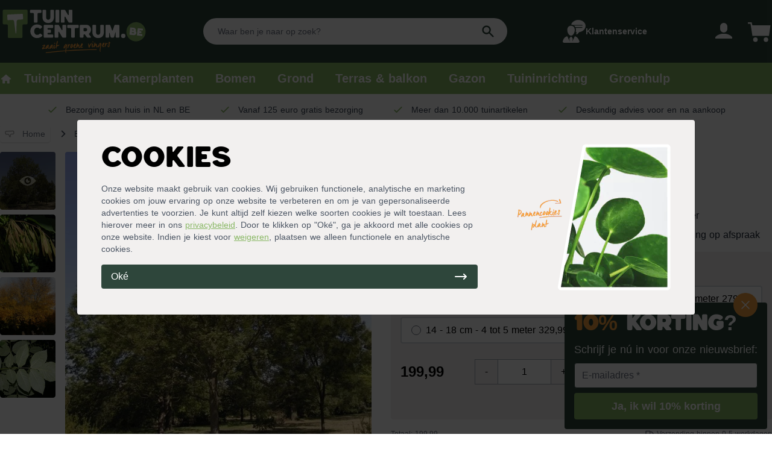

--- FILE ---
content_type: text/html; charset=utf-8
request_url: https://tuincentrum.be/p/fraxinus-americana-microcarpa
body_size: 50892
content:
<!doctype html>
<html data-n-head-ssr lang="nl-BE" data-n-head="%7B%22lang%22:%7B%22ssr%22:%22nl-BE%22%7D%7D">
  <head>
    <title>Amerikaanse es - Tuincentrum.be</title><meta data-n-head="ssr" charset="utf-8"><meta data-n-head="ssr" name="viewport" content="width=device-width,initial-scale=1"><meta data-n-head="ssr" data-hid="title" name="title" content="Amerikaanse es - Tuincentrum.be"><meta data-n-head="ssr" data-hid="description" name="description" content="Bestel eenvoudig je Amerikaanse es online op Tuincentrum.be. ✓ Groene bezorging aan huis ✓ Gratis bezorgd vanaf 125,- ✓ Deskundig advies voor en na aankoop"><meta data-n-head="ssr" data-hid="og:title" property="og:title" content="Amerikaanse es - Tuincentrum.be"><meta data-n-head="ssr" data-hid="og:description" property="og:description" content="Bestel eenvoudig je Amerikaanse es online op Tuincentrum.be. ✓ Groene bezorging aan huis ✓ Gratis bezorgd vanaf 125,- ✓ Deskundig advies voor en na aankoop"><meta data-n-head="ssr" data-hid="og:image" property="og:image" content="https://dam.tuincentrum.nl/images/tuincentrum-nl-logo.png"><meta data-n-head="ssr" data-hid="og:url" property="og:url" content="https://tuincentrum.be/p/fraxinus-americana-microcarpa"><meta data-n-head="ssr" name="twitter:site" content="@tuincentrumnl"><meta data-n-head="ssr" name="twitter:card" content="summary_large_image"><meta data-n-head="ssr" data-hid="twitter:url" name="twitter:url" content="https://tuincentrum.be/p/fraxinus-americana-microcarpa"><meta data-n-head="ssr" data-hid="twitter:title" name="twitter:title" content="Amerikaanse es - Tuincentrum.be"><meta data-n-head="ssr" data-hid="twitter:description" name="twitter:description" content="Bestel eenvoudig je Amerikaanse es online op Tuincentrum.be. ✓ Groene bezorging aan huis ✓ Gratis bezorgd vanaf 125,- ✓ Deskundig advies voor en na aankoop"><meta data-n-head="ssr" data-hid="twitter:image" name="twitter:image" content="https://dam.tuincentrum.nl/images/tuincentrum-nl-logo.png"><link data-n-head="ssr" rel="icon" type="image/x-icon" href="/favicon.png"><link data-n-head="ssr" href="https://tuincentrum.be/p/fraxinus-americana-microcarpa" rel="canonical"><link data-n-head="ssr" rel="dns-prefetch" href="https://i.tuincentrum.nl"><link data-n-head="ssr" rel="dns-prefetch" href="https://dam.tuincentrum.nl"><link data-n-head="ssr" href="https://tuincentrum.nl/p/fraxinus-americana-microcarpa" hreflang="nl-nl" rel="alternate"><link data-n-head="ssr" href="https://tuincentrum.be/p/fraxinus-americana-microcarpa" hreflang="nl-be" rel="alternate"><script data-n-head="ssr" src="https://app.aiden.cx/webshop/build/aiden-embedded.min.js" type="text/javascript"></script><script data-n-head="ssr" data-hid="gtm-script">window._gtm_init||(window._gtm_init=1,function(t,e,n,i,a){t[n]=1==t[n]||"yes"==e[n]||1==e[n]||1==e.msDoNotTrack||t[i]&&t[i][a]&&t[i][a]()?1:0}(window,navigator,"doNotTrack","external","msTrackingProtectionEnabled"),function(i,a,o,r,c){i[c]={},i._gtm_inject=function(t){var e,n;i.doNotTrack||i[c][t]||(i[c][t]=1,i[r]=i[r]||[],i[r].push({"gtm.start":(new Date).getTime(),event:"gtm.js"}),e=a.getElementsByTagName(o)[0],(n=a.createElement(o)).async=!0,n.src="https://pipeline.tuincentrum.be/assets/g-t-m?id="+t,e.parentNode.insertBefore(n,e))},i._gtm_inject("GTM-KM93N6G")}(window,document,"script","dataLayer","_gtm_ids"))</script><script data-n-head="ssr" data-hid="nuxt-jsonld--786035d0" type="application/ld+json">[{"@context":"http://schema.org","@type":"BreadcrumbList","itemListElement":[{"@type":"ListItem","position":1,"name":"Tuincentrum.be","item":"https://tuincentrum.be"},{"@type":"ListItem","position":2,"name":"Amerikaanse es","item":"https://tuincentrum.be/p/fraxinus-americana-microcarpa"}]},{"@context":"http://schema.org","@type":"Organization","name":"Tuincentrum.nl","sameAs":"https://nl.trustpilot.com/review/www.tuincentrum.nl","aggregateRating":{"@type":"AggregateRating","bestRating":"10","worstRating":"1","ratingValue":"7.8","reviewCount":"3509"}},{"@context":"https://schema.org/","@type":"Product","name":"Amerikaanse es","sku":"tcb-Fra.a.mic-C","brand":{"@type":"Brand","name":"Tuincentrum.be"},"description":"De Fraxinus americana microcarpa is een cultivar van de Amerikaanse es. Het is een boom met een prachtige herfstverkleuring die langzaam groeit en een hoogte van maximaal 15 meter bereikt. De Amerikaanse es heeft een smalle groeiwijze en is daarom geschikt voor bij jou in de tuin of als laanboom.Een groot voordeel van de Amerikaanse es is de late bladontwikkeling. Daardoor is hij goed bestand tegen nachtvorst. Het jonge, geveerde blad loopt heldergroen uit en kleurt donkergroen. Aan de onderkant is het grijswit. Rond april bloeit de Amerikaanse es onopvallend maar in de herfst laat de boom zich weer van zijn beste kant zien. Dan kleurt het blad geel. In de herfst krijgt de boom ook decoratieve, gevleugelde nootvruchten. ","url":"https://tuincentrum.be/p/fraxinus-americana-microcarpa","image":["https://i.tuincentrum.nl/https://store.tuincentrum.nl/media/catalog/product/f/r/fraxinus-amer.-micocarpa.jpg?w=510&amp;h=510","https://i.tuincentrum.nl/https://store.tuincentrum.nl/media/catalog/product/f/r/fraxinus-americana-microcarpa-nootvruchten.jpg?w=510&amp;h=510","https://i.tuincentrum.nl/https://store.tuincentrum.nl/media/catalog/product/f/r/fraxinus-americana-microcarpa-herfstkleur.jpg?w=510&amp;h=510","https://i.tuincentrum.nl/https://store.tuincentrum.nl/media/catalog/product/f/r/fraxinus-americana-onderkant-blad.jpg?w=510&amp;h=510"],"offers":{"@type":"AggregateOffer","offerCount":"5","lowPrice":"199.99","highPrice":"329.99","priceCurrency":"EUR"},"aggregateRating":{"@type":"AggregateRating","ratingValue":null,"reviewCount":null,"bestRating":5,"worstRating":1},"review":[]}]</script><link rel="preload" href="/_nuxt/fcd12db.js" as="script"><link rel="preload" href="/_nuxt/6a3e891.js" as="script"><link rel="preload" href="/_nuxt/c67b821.js" as="script"><link rel="preload" href="/_nuxt/08fe5eb.js" as="script"><link rel="preload" href="/_nuxt/119d09d.js" as="script"><link rel="preload" href="/_nuxt/b4d816d.js" as="script"><style data-vue-ssr-id="54b08540:0 a57b151a:0 1239d49d:0 4d6f741e:0 4edd2ce4:0 0b2a92cc:0 489c9c2c:0">/*! tailwindcss v2.2.16 | MIT License | https://tailwindcss.com*//*! modern-normalize v1.1.0 | MIT License | https://github.com/sindresorhus/modern-normalize */*,::after,::before{box-sizing:border-box}html{-moz-tab-size:4;-o-tab-size:4;tab-size:4}html{line-height:1.15;-webkit-text-size-adjust:100%}body{margin:0}body{font-family:system-ui,-apple-system,'Segoe UI',Roboto,Helvetica,Arial,sans-serif,'Apple Color Emoji','Segoe UI Emoji'}hr{height:0;color:inherit}abbr[title]{-webkit-text-decoration:underline dotted;text-decoration:underline dotted}b,strong{font-weight:bolder}code,kbd,pre,samp{font-family:ui-monospace,SFMono-Regular,Consolas,'Liberation Mono',Menlo,monospace;font-size:1em}small{font-size:80%}sub,sup{font-size:75%;line-height:0;position:relative;vertical-align:baseline}sub{bottom:-.25em}sup{top:-.5em}table{text-indent:0;border-color:inherit}button,input,optgroup,select,textarea{font-family:inherit;font-size:100%;line-height:1.15;margin:0}button,select{text-transform:none}[type=button],[type=reset],[type=submit],button{-webkit-appearance:button}::-moz-focus-inner{border-style:none;padding:0}:-moz-focusring{outline:1px dotted ButtonText}:-moz-ui-invalid{box-shadow:none}legend{padding:0}progress{vertical-align:baseline}::-webkit-inner-spin-button,::-webkit-outer-spin-button{height:auto}[type=search]{-webkit-appearance:textfield;outline-offset:-2px}::-webkit-search-decoration{-webkit-appearance:none}::-webkit-file-upload-button{-webkit-appearance:button;font:inherit}summary{display:list-item}blockquote,dd,dl,figure,h1,h2,h3,h4,h5,h6,hr,p,pre{margin:0}button{background-color:transparent;background-image:none}fieldset{margin:0;padding:0}ol,ul{list-style:none;margin:0;padding:0}html{font-family:ui-sans-serif,system-ui,-apple-system,BlinkMacSystemFont,"Segoe UI",Roboto,"Helvetica Neue",Arial,"Noto Sans",sans-serif,"Apple Color Emoji","Segoe UI Emoji","Segoe UI Symbol","Noto Color Emoji";line-height:1.5}body{font-family:inherit;line-height:inherit}*,::after,::before{box-sizing:border-box;border-width:0;border-style:solid;border-color:currentColor}hr{border-top-width:1px}img{border-style:solid}textarea{resize:vertical}input::-moz-placeholder,textarea::-moz-placeholder{opacity:1;color:#9ca3af}input:-ms-input-placeholder,textarea:-ms-input-placeholder{opacity:1;color:#9ca3af}input::placeholder,textarea::placeholder{opacity:1;color:#9ca3af}[role=button],button{cursor:pointer}:-moz-focusring{outline:auto}table{border-collapse:collapse}h1,h2,h3,h4,h5,h6{font-size:inherit;font-weight:inherit}a{color:inherit;text-decoration:inherit}button,input,optgroup,select,textarea{padding:0;line-height:inherit;color:inherit}code,kbd,pre,samp{font-family:ui-monospace,SFMono-Regular,Menlo,Monaco,Consolas,"Liberation Mono","Courier New",monospace}audio,canvas,embed,iframe,img,object,svg,video{display:block;vertical-align:middle}img,video{max-width:100%;height:auto}[hidden]{display:none}*,::after,::before{--tw-translate-x:0;--tw-translate-y:0;--tw-rotate:0;--tw-skew-x:0;--tw-skew-y:0;--tw-scale-x:1;--tw-scale-y:1;--tw-transform:translateX(var(--tw-translate-x)) translateY(var(--tw-translate-y)) rotate(var(--tw-rotate)) skewX(var(--tw-skew-x)) skewY(var(--tw-skew-y)) scaleX(var(--tw-scale-x)) scaleY(var(--tw-scale-y));--tw-border-opacity:1;border-color:rgba(229,231,235,var(--tw-border-opacity));--tw-ring-offset-shadow:0 0 #0000;--tw-ring-shadow:0 0 #0000;--tw-shadow:0 0 #0000;--tw-ring-inset:var(--tw-empty, );/*!*//*!*/--tw-ring-offset-width:0px;--tw-ring-offset-color:#fff;--tw-ring-color:rgba(59, 130, 246, 0.5);--tw-ring-offset-shadow:0 0 #0000;--tw-ring-shadow:0 0 #0000;--tw-shadow:0 0 #0000;--tw-blur:var(--tw-empty, );/*!*//*!*/--tw-brightness:var(--tw-empty, );/*!*//*!*/--tw-contrast:var(--tw-empty, );/*!*//*!*/--tw-grayscale:var(--tw-empty, );/*!*//*!*/--tw-hue-rotate:var(--tw-empty, );/*!*//*!*/--tw-invert:var(--tw-empty, );/*!*//*!*/--tw-saturate:var(--tw-empty, );/*!*//*!*/--tw-sepia:var(--tw-empty, );/*!*//*!*/--tw-drop-shadow:var(--tw-empty, );/*!*//*!*/--tw-filter:var(--tw-blur) var(--tw-brightness) var(--tw-contrast) var(--tw-grayscale) var(--tw-hue-rotate) var(--tw-invert) var(--tw-saturate) var(--tw-sepia) var(--tw-drop-shadow)}[multiple],[type=date],[type=datetime-local],[type=email],[type=month],[type=number],[type=password],[type=search],[type=tel],[type=text],[type=time],[type=url],[type=week],select,textarea{-webkit-appearance:none;-moz-appearance:none;appearance:none;background-color:#fff;border-color:#6b7280;border-width:1px;border-radius:0;padding-top:.5rem;padding-right:.75rem;padding-bottom:.5rem;padding-left:.75rem;font-size:1rem;line-height:1.5rem;--tw-shadow:0 0 #0000}[multiple]:focus,[type=date]:focus,[type=datetime-local]:focus,[type=email]:focus,[type=month]:focus,[type=number]:focus,[type=password]:focus,[type=search]:focus,[type=tel]:focus,[type=text]:focus,[type=time]:focus,[type=url]:focus,[type=week]:focus,select:focus,textarea:focus{outline:2px solid transparent;outline-offset:2px;--tw-ring-inset:var(--tw-empty, );/*!*//*!*/--tw-ring-offset-width:0px;--tw-ring-offset-color:#fff;--tw-ring-color:#2563eb;--tw-ring-offset-shadow:var(--tw-ring-inset) 0 0 0 var(--tw-ring-offset-width) var(--tw-ring-offset-color);--tw-ring-shadow:var(--tw-ring-inset) 0 0 0 calc(1px + var(--tw-ring-offset-width)) var(--tw-ring-color);box-shadow:var(--tw-ring-offset-shadow),var(--tw-ring-shadow),var(--tw-shadow);border-color:#2563eb}input::-moz-placeholder,textarea::-moz-placeholder{color:#6b7280;opacity:1}input:-ms-input-placeholder,textarea:-ms-input-placeholder{color:#6b7280;opacity:1}input::placeholder,textarea::placeholder{color:#6b7280;opacity:1}::-webkit-datetime-edit-fields-wrapper{padding:0}::-webkit-date-and-time-value{min-height:1.5em}select{background-image:url("data:image/svg+xml,%3csvg xmlns='http://www.w3.org/2000/svg' fill='none' viewBox='0 0 20 20'%3e%3cpath stroke='%236b7280' stroke-linecap='round' stroke-linejoin='round' stroke-width='1.5' d='M6 8l4 4 4-4'/%3e%3c/svg%3e");background-position:right .5rem center;background-repeat:no-repeat;background-size:1.5em 1.5em;padding-right:2.5rem;-webkit-print-color-adjust:exact;color-adjust:exact}[multiple]{background-image:initial;background-position:initial;background-repeat:unset;background-size:initial;padding-right:.75rem;-webkit-print-color-adjust:unset;color-adjust:unset}[type=checkbox],[type=radio]{-webkit-appearance:none;-moz-appearance:none;appearance:none;padding:0;-webkit-print-color-adjust:exact;color-adjust:exact;display:inline-block;vertical-align:middle;background-origin:border-box;-webkit-user-select:none;-moz-user-select:none;-ms-user-select:none;user-select:none;flex-shrink:0;height:1rem;width:1rem;color:#2563eb;background-color:#fff;border-color:#6b7280;border-width:1px;--tw-shadow:0 0 #0000}[type=checkbox]{border-radius:0}[type=radio]{border-radius:100%}[type=checkbox]:focus,[type=radio]:focus{outline:2px solid transparent;outline-offset:2px;--tw-ring-inset:var(--tw-empty, );/*!*//*!*/--tw-ring-offset-width:2px;--tw-ring-offset-color:#fff;--tw-ring-color:#2563eb;--tw-ring-offset-shadow:var(--tw-ring-inset) 0 0 0 var(--tw-ring-offset-width) var(--tw-ring-offset-color);--tw-ring-shadow:var(--tw-ring-inset) 0 0 0 calc(2px + var(--tw-ring-offset-width)) var(--tw-ring-color);box-shadow:var(--tw-ring-offset-shadow),var(--tw-ring-shadow),var(--tw-shadow)}[type=checkbox]:checked,[type=radio]:checked{border-color:transparent;background-color:currentColor;background-size:100% 100%;background-position:center;background-repeat:no-repeat}[type=checkbox]:checked{background-image:url("data:image/svg+xml,%3csvg viewBox='0 0 16 16' fill='white' xmlns='http://www.w3.org/2000/svg'%3e%3cpath d='M12.207 4.793a1 1 0 010 1.414l-5 5a1 1 0 01-1.414 0l-2-2a1 1 0 011.414-1.414L6.5 9.086l4.293-4.293a1 1 0 011.414 0z'/%3e%3c/svg%3e")}[type=radio]:checked{background-image:url("data:image/svg+xml,%3csvg viewBox='0 0 16 16' fill='white' xmlns='http://www.w3.org/2000/svg'%3e%3ccircle cx='8' cy='8' r='3'/%3e%3c/svg%3e")}[type=checkbox]:checked:focus,[type=checkbox]:checked:hover,[type=radio]:checked:focus,[type=radio]:checked:hover{border-color:transparent;background-color:currentColor}[type=checkbox]:indeterminate{background-image:url("data:image/svg+xml,%3csvg xmlns='http://www.w3.org/2000/svg' fill='none' viewBox='0 0 16 16'%3e%3cpath stroke='white' stroke-linecap='round' stroke-linejoin='round' stroke-width='2' d='M4 8h8'/%3e%3c/svg%3e");border-color:transparent;background-color:currentColor;background-size:100% 100%;background-position:center;background-repeat:no-repeat}[type=checkbox]:indeterminate:focus,[type=checkbox]:indeterminate:hover{border-color:transparent;background-color:currentColor}[type=file]{background:unset;border-color:inherit;border-width:0;border-radius:0;padding:0;font-size:unset;line-height:inherit}[type=file]:focus{outline:1px auto -webkit-focus-ring-color}.container{width:100%}@media (min-width:640px){.container{max-width:640px}}@media (min-width:768px){.container{max-width:768px}}@media (min-width:1024px){.container{max-width:1024px}}@media (min-width:1280px){.container{max-width:1280px}}@media (min-width:1536px){.container{max-width:1536px}}.aspect-w-1,.aspect-w-10,.aspect-w-11,.aspect-w-12,.aspect-w-13,.aspect-w-14,.aspect-w-15,.aspect-w-16,.aspect-w-2,.aspect-w-3,.aspect-w-4,.aspect-w-5,.aspect-w-6,.aspect-w-7,.aspect-w-8,.aspect-w-9{position:relative;padding-bottom:calc(var(--tw-aspect-h)/ var(--tw-aspect-w) * 100%)}.aspect-w-10>*,.aspect-w-11>*,.aspect-w-12>*,.aspect-w-13>*,.aspect-w-14>*,.aspect-w-15>*,.aspect-w-16>*,.aspect-w-1>*,.aspect-w-2>*,.aspect-w-3>*,.aspect-w-4>*,.aspect-w-5>*,.aspect-w-6>*,.aspect-w-7>*,.aspect-w-8>*,.aspect-w-9>*{position:absolute;height:100%;width:100%;top:0;right:0;bottom:0;left:0}.aspect-w-1{--tw-aspect-w:1}.aspect-w-16{--tw-aspect-w:16}.aspect-h-1{--tw-aspect-h:1}.aspect-h-3{--tw-aspect-h:3}.aspect-h-7{--tw-aspect-h:7}.aspect-h-9{--tw-aspect-h:9}.aspect-h-11{--tw-aspect-h:11}.sr-only{position:absolute;width:1px;height:1px;padding:0;margin:-1px;overflow:hidden;clip:rect(0,0,0,0);white-space:nowrap;border-width:0}.pointer-events-none{pointer-events:none}.visible{visibility:visible}.\!visible{visibility:visible!important}.static{position:static}.fixed{position:fixed}.absolute{position:absolute}.relative{position:relative}.sticky{position:-webkit-sticky;position:sticky}.inset-0{top:0;right:0;bottom:0;left:0}.inset-y-0{top:0;bottom:0}.inset-x-0{left:0;right:0}.left-0{left:0}.right-0{right:0}.bottom-0{bottom:0}.right-4{right:1rem}.-top-4{top:-1rem}.top-3{top:.75rem}.left-2{left:.5rem}.right-2{right:.5rem}.bottom-4{bottom:1rem}.-top-1{top:-.25rem}.top-full{top:100%}.top-16{top:4rem}.left-1{left:.25rem}.top-1{top:.25rem}.top-0{top:0}.top-1\/2{top:50%}.-top-3{top:-.75rem}.-right-3{right:-.75rem}.right-1{right:.25rem}.left-4{left:1rem}.-top-5{top:-1.25rem}.top-5{top:1.25rem}.left-5{left:1.25rem}.top-2{top:.5rem}.bottom-full{bottom:100%}.z-50{z-index:50}.z-30{z-index:30}.z-20{z-index:20}.z-10{z-index:10}.z-40{z-index:40}.z-0{z-index:0}.col-span-2{grid-column:span 2/span 2}.col-span-1{grid-column:span 1/span 1}.col-span-3{grid-column:span 3/span 3}.col-span-6{grid-column:span 6/span 6}.col-span-4{grid-column:span 4/span 4}.col-span-5{grid-column:span 5/span 5}.col-span-8{grid-column:span 8/span 8}.col-start-1{grid-column-start:1}.row-span-3{grid-row:span 3/span 3}.row-start-1{grid-row-start:1}.row-start-auto{grid-row-start:auto}.mx-4{margin-left:1rem;margin-right:1rem}.mx-auto{margin-left:auto;margin-right:auto}.mx-2{margin-left:.5rem;margin-right:.5rem}.-mx-2{margin-left:-.5rem;margin-right:-.5rem}.my-1{margin-top:.25rem;margin-bottom:.25rem}.mx-12{margin-left:3rem;margin-right:3rem}.my-auto{margin-top:auto;margin-bottom:auto}.mx-1{margin-left:.25rem;margin-right:.25rem}.-mx-4{margin-left:-1rem;margin-right:-1rem}.ml-auto{margin-left:auto}.mr-2{margin-right:.5rem}.mt-1{margin-top:.25rem}.ml-2{margin-left:.5rem}.mb-2{margin-bottom:.5rem}.mt-auto{margin-top:auto}.mt-4{margin-top:1rem}.mr-6{margin-right:1.5rem}.ml-3{margin-left:.75rem}.mr-4{margin-right:1rem}.mt-2{margin-top:.5rem}.mb-1{margin-bottom:.25rem}.mr-1{margin-right:.25rem}.ml-1{margin-left:.25rem}.ml-6{margin-left:1.5rem}.-mt-1{margin-top:-.25rem}.mt-0\.5{margin-top:.125rem}.mt-0{margin-top:0}.mt-8{margin-top:2rem}.mb-3{margin-bottom:.75rem}.ml-4{margin-left:1rem}.mr-16{margin-right:4rem}.mt-3{margin-top:.75rem}.mr-3{margin-right:.75rem}.mb-4{margin-bottom:1rem}.-mt-20{margin-top:-5rem}.-mt-10{margin-top:-2.5rem}.mb-10{margin-bottom:2.5rem}.mt-16{margin-top:4rem}.mt-2\.5{margin-top:.625rem}.block{display:block}.inline-block{display:inline-block}.inline{display:inline}.flex{display:flex}.inline-flex{display:inline-flex}.table{display:table}.grid{display:grid}.inline-grid{display:inline-grid}.contents{display:contents}.hidden{display:none}.h-6{height:1.5rem}.h-full{height:100%}.h-5{height:1.25rem}.h-3{height:.75rem}.h-10{height:2.5rem}.h-4{height:1rem}.h-8{height:2rem}.h-7{height:1.75rem}.h-0\.5{height:.125rem}.h-0{height:0}.h-2\.5{height:.625rem}.h-2{height:.5rem}.h-screen{height:100vh}.h-14{height:3.5rem}.h-20{height:5rem}.h-24{height:6rem}.h-12{height:3rem}.h-96{height:24rem}.h-16{height:4rem}.h-1\.5{height:.375rem}.h-1{height:.25rem}.h-60{height:15rem}.h-32{height:8rem}.h-28{height:7rem}.h-\[32rem\]{height:32rem}.max-h-screen{max-height:100vh}.max-h-full{max-height:100%}.min-h-screen{min-height:100vh}.w-full{width:100%}.w-6{width:1.5rem}.w-5{width:1.25rem}.w-11{width:2.75rem}.w-3{width:.75rem}.w-12{width:3rem}.w-10{width:2.5rem}.w-4{width:1rem}.w-8{width:2rem}.w-16{width:4rem}.w-20{width:5rem}.w-9{width:2.25rem}.w-auto{width:auto}.w-7{width:1.75rem}.w-2\.5{width:.625rem}.w-2{width:.5rem}.w-60{width:15rem}.w-48{width:12rem}.w-14{width:3.5rem}.w-\[38px\]{width:38px}.w-64{width:16rem}.w-32{width:8rem}.w-0{width:0}.w-24{width:6rem}.w-72{width:18rem}.w-1\.5{width:.375rem}.w-1{width:.25rem}.min-w-full{min-width:100%}.max-w-5xl{max-width:64rem}.max-w-sm{max-width:24rem}.max-w-screen-xl{max-width:1280px}.max-w-3xl{max-width:48rem}.max-w-screen-md{max-width:768px}.max-w-7xl{max-width:80rem}.max-w-full{max-width:100%}.max-w-lg{max-width:32rem}.max-w-4xl{max-width:56rem}.max-w-6xl{max-width:72rem}.max-w-screen-lg{max-width:1024px}.flex-1{flex:1 1 0%}.flex-shrink{flex-shrink:1}.flex-shrink-0{flex-shrink:0}.flex-grow{flex-grow:1}.table-auto{table-layout:auto}.border-collapse{border-collapse:collapse}.origin-right{transform-origin:right}.translate-x-5{--tw-translate-x:1.25rem;transform:var(--tw-transform)}.translate-x-0{--tw-translate-x:0px;transform:var(--tw-transform)}.translate-x-full{--tw-translate-x:100%;transform:var(--tw-transform)}.-translate-x-full{--tw-translate-x:-100%;transform:var(--tw-transform)}.translate-y-full{--tw-translate-y:100%;transform:var(--tw-transform)}.-rotate-90{--tw-rotate:-90deg;transform:var(--tw-transform)}.rotate-180{--tw-rotate:180deg;transform:var(--tw-transform)}.rotate-0{--tw-rotate:0deg;transform:var(--tw-transform)}.scale-95{--tw-scale-x:.95;--tw-scale-y:.95;transform:var(--tw-transform)}.scale-100{--tw-scale-x:1;--tw-scale-y:1;transform:var(--tw-transform)}.transform{transform:var(--tw-transform)}@-webkit-keyframes spin{to{transform:rotate(360deg)}}@keyframes spin{to{transform:rotate(360deg)}}.animate-spin{-webkit-animation:spin 1s linear infinite;animation:spin 1s linear infinite}.cursor-pointer{cursor:pointer}.cursor-not-allowed{cursor:not-allowed}.select-none{-webkit-user-select:none;-moz-user-select:none;-ms-user-select:none;user-select:none}.list-inside{list-style-position:inside}.list-outside{list-style-position:outside}.list-disc{list-style-type:disc}.list-decimal{list-style-type:decimal}.list-none{list-style-type:none}.appearance-none{-webkit-appearance:none;-moz-appearance:none;appearance:none}.grid-cols-2{grid-template-columns:repeat(2,minmax(0,1fr))}.grid-cols-1{grid-template-columns:repeat(1,minmax(0,1fr))}.grid-cols-3{grid-template-columns:repeat(3,minmax(0,1fr))}.grid-cols-8{grid-template-columns:repeat(8,minmax(0,1fr))}.grid-cols-4{grid-template-columns:repeat(4,minmax(0,1fr))}.grid-cols-10{grid-template-columns:repeat(10,minmax(0,1fr))}.grid-cols-7{grid-template-columns:repeat(7,minmax(0,1fr))}.grid-cols-5{grid-template-columns:repeat(5,minmax(0,1fr))}.grid-cols-6{grid-template-columns:repeat(6,minmax(0,1fr))}.flex-col{flex-direction:column}.flex-wrap{flex-wrap:wrap}.flex-nowrap{flex-wrap:nowrap}.content-center{align-content:center}.content-evenly{align-content:space-evenly}.items-start{align-items:flex-start}.items-end{align-items:flex-end}.items-center{align-items:center}.items-baseline{align-items:baseline}.justify-start{justify-content:flex-start}.justify-end{justify-content:flex-end}.justify-center{justify-content:center}.justify-between{justify-content:space-between}.gap-4{gap:1rem}.gap-2{gap:.5rem}.gap-2\.5{gap:.625rem}.gap-1{gap:.25rem}.gap-6{gap:1.5rem}.gap-8{gap:2rem}.gap-12{gap:3rem}.gap-y-4{row-gap:1rem}.gap-x-4{-moz-column-gap:1rem;column-gap:1rem}.gap-y-2{row-gap:.5rem}.space-y-4>:not([hidden])~:not([hidden]){--tw-space-y-reverse:0;margin-top:calc(1rem * calc(1 - var(--tw-space-y-reverse)));margin-bottom:calc(1rem * var(--tw-space-y-reverse))}.space-y-2>:not([hidden])~:not([hidden]){--tw-space-y-reverse:0;margin-top:calc(.5rem * calc(1 - var(--tw-space-y-reverse)));margin-bottom:calc(.5rem * var(--tw-space-y-reverse))}.space-x-12>:not([hidden])~:not([hidden]){--tw-space-x-reverse:0;margin-right:calc(3rem * var(--tw-space-x-reverse));margin-left:calc(3rem * calc(1 - var(--tw-space-x-reverse)))}.space-y-6>:not([hidden])~:not([hidden]){--tw-space-y-reverse:0;margin-top:calc(1.5rem * calc(1 - var(--tw-space-y-reverse)));margin-bottom:calc(1.5rem * var(--tw-space-y-reverse))}.space-x-3>:not([hidden])~:not([hidden]){--tw-space-x-reverse:0;margin-right:calc(.75rem * var(--tw-space-x-reverse));margin-left:calc(.75rem * calc(1 - var(--tw-space-x-reverse)))}.space-y-3>:not([hidden])~:not([hidden]){--tw-space-y-reverse:0;margin-top:calc(.75rem * calc(1 - var(--tw-space-y-reverse)));margin-bottom:calc(.75rem * var(--tw-space-y-reverse))}.space-x-4>:not([hidden])~:not([hidden]){--tw-space-x-reverse:0;margin-right:calc(1rem * var(--tw-space-x-reverse));margin-left:calc(1rem * calc(1 - var(--tw-space-x-reverse)))}.space-y-1>:not([hidden])~:not([hidden]){--tw-space-y-reverse:0;margin-top:calc(.25rem * calc(1 - var(--tw-space-y-reverse)));margin-bottom:calc(.25rem * var(--tw-space-y-reverse))}.space-x-1>:not([hidden])~:not([hidden]){--tw-space-x-reverse:0;margin-right:calc(.25rem * var(--tw-space-x-reverse));margin-left:calc(.25rem * calc(1 - var(--tw-space-x-reverse)))}.space-x-10>:not([hidden])~:not([hidden]){--tw-space-x-reverse:0;margin-right:calc(2.5rem * var(--tw-space-x-reverse));margin-left:calc(2.5rem * calc(1 - var(--tw-space-x-reverse)))}.space-x-2>:not([hidden])~:not([hidden]){--tw-space-x-reverse:0;margin-right:calc(.5rem * var(--tw-space-x-reverse));margin-left:calc(.5rem * calc(1 - var(--tw-space-x-reverse)))}.space-y-10>:not([hidden])~:not([hidden]){--tw-space-y-reverse:0;margin-top:calc(2.5rem * calc(1 - var(--tw-space-y-reverse)));margin-bottom:calc(2.5rem * var(--tw-space-y-reverse))}.space-y-8>:not([hidden])~:not([hidden]){--tw-space-y-reverse:0;margin-top:calc(2rem * calc(1 - var(--tw-space-y-reverse)));margin-bottom:calc(2rem * var(--tw-space-y-reverse))}.space-y-20>:not([hidden])~:not([hidden]){--tw-space-y-reverse:0;margin-top:calc(5rem * calc(1 - var(--tw-space-y-reverse)));margin-bottom:calc(5rem * var(--tw-space-y-reverse))}.space-x-0>:not([hidden])~:not([hidden]){--tw-space-x-reverse:0;margin-right:calc(0px * var(--tw-space-x-reverse));margin-left:calc(0px * calc(1 - var(--tw-space-x-reverse)))}.space-y-reverse>:not([hidden])~:not([hidden]){--tw-space-y-reverse:1}.divide-x>:not([hidden])~:not([hidden]){--tw-divide-x-reverse:0;border-right-width:calc(1px * var(--tw-divide-x-reverse));border-left-width:calc(1px * calc(1 - var(--tw-divide-x-reverse)))}.divide-y>:not([hidden])~:not([hidden]){--tw-divide-y-reverse:0;border-top-width:calc(1px * calc(1 - var(--tw-divide-y-reverse)));border-bottom-width:calc(1px * var(--tw-divide-y-reverse))}.divide-gray-200>:not([hidden])~:not([hidden]){--tw-divide-opacity:1;border-color:rgba(229,231,235,var(--tw-divide-opacity))}.divide-tc>:not([hidden])~:not([hidden]){--tw-divide-opacity:1;border-color:rgba(137,184,101,var(--tw-divide-opacity))}.divide-gray-300>:not([hidden])~:not([hidden]){--tw-divide-opacity:1;border-color:rgba(209,213,219,var(--tw-divide-opacity))}.overflow-auto{overflow:auto}.overflow-hidden{overflow:hidden}.overflow-scroll{overflow:scroll}.overflow-x-auto{overflow-x:auto}.overflow-y-auto{overflow-y:auto}.overflow-y-hidden{overflow-y:hidden}.overflow-x-scroll{overflow-x:scroll}.overflow-y-scroll{overflow-y:scroll}.truncate{overflow:hidden;text-overflow:ellipsis;white-space:nowrap}.whitespace-nowrap{white-space:nowrap}.break-words{overflow-wrap:break-word}.rounded{border-radius:.25rem}.rounded-full{border-radius:9999px}.rounded-md{border-radius:.375rem}.rounded-lg{border-radius:.5rem}.rounded-3xl{border-radius:1.5rem}.rounded-l{border-top-left-radius:.25rem;border-bottom-left-radius:.25rem}.rounded-r{border-top-right-radius:.25rem;border-bottom-right-radius:.25rem}.rounded-l-lg{border-top-left-radius:.5rem;border-bottom-left-radius:.5rem}.rounded-r-lg{border-top-right-radius:.5rem;border-bottom-right-radius:.5rem}.rounded-r-none{border-top-right-radius:0;border-bottom-right-radius:0}.rounded-l-none{border-top-left-radius:0;border-bottom-left-radius:0}.rounded-t{border-top-left-radius:.25rem;border-top-right-radius:.25rem}.rounded-b{border-bottom-right-radius:.25rem;border-bottom-left-radius:.25rem}.border-2{border-width:2px}.border{border-width:1px}.border-0{border-width:0}.border-4{border-width:4px}.border-b{border-bottom-width:1px}.border-r{border-right-width:1px}.border-l{border-left-width:1px}.border-b-2{border-bottom-width:2px}.border-t{border-top-width:1px}.border-t-2{border-top-width:2px}.border-t-4{border-top-width:4px}.border-b-4{border-bottom-width:4px}.border-dashed{border-style:dashed}.border-tc-green{--tw-border-opacity:1;border-color:rgba(46,70,59,var(--tw-border-opacity))}.border-white{--tw-border-opacity:1;border-color:rgba(255,255,255,var(--tw-border-opacity))}.border-red-300{--tw-border-opacity:1;border-color:rgba(252,165,165,var(--tw-border-opacity))}.border-gray-300{--tw-border-opacity:1;border-color:rgba(209,213,219,var(--tw-border-opacity))}.border-gray-200{--tw-border-opacity:1;border-color:rgba(229,231,235,var(--tw-border-opacity))}.border-transparent{border-color:transparent}.border-tc-brown{--tw-border-opacity:1;border-color:rgba(96,77,54,var(--tw-border-opacity))}.border-gray-400{--tw-border-opacity:1;border-color:rgba(156,163,175,var(--tw-border-opacity))}.border-tc{--tw-border-opacity:1;border-color:rgba(137,184,101,var(--tw-border-opacity))}.border-tc-orange{--tw-border-opacity:1;border-color:rgba(242,159,64,var(--tw-border-opacity))}.border-red-500{--tw-border-opacity:1;border-color:rgba(239,68,68,var(--tw-border-opacity))}.border-gray-600{--tw-border-opacity:1;border-color:rgba(75,85,99,var(--tw-border-opacity))}.border-black{--tw-border-opacity:1;border-color:rgba(0,0,0,var(--tw-border-opacity))}.border-gray-800{--tw-border-opacity:1;border-color:rgba(31,41,55,var(--tw-border-opacity))}.border-tc-greenHover{--tw-border-opacity:1;border-color:rgba(91,138,65,var(--tw-border-opacity))}.border-tc-orangeHover{--tw-border-opacity:1;border-color:rgba(216,137,58,var(--tw-border-opacity))}.border-tc-gray{--tw-border-opacity:1;border-color:rgba(242,240,239,var(--tw-border-opacity))}.border-gray-50{--tw-border-opacity:1;border-color:rgba(249,250,251,var(--tw-border-opacity))}.border-gray-100{--tw-border-opacity:1;border-color:rgba(243,244,246,var(--tw-border-opacity))}.bg-black{--tw-bg-opacity:1;background-color:rgba(0,0,0,var(--tw-bg-opacity))}.bg-tc-gray{--tw-bg-opacity:1;background-color:rgba(242,240,239,var(--tw-bg-opacity))}.bg-tc-green{--tw-bg-opacity:1;background-color:rgba(46,70,59,var(--tw-bg-opacity))}.bg-white{--tw-bg-opacity:1;background-color:rgba(255,255,255,var(--tw-bg-opacity))}.bg-tc{--tw-bg-opacity:1;background-color:rgba(137,184,101,var(--tw-bg-opacity))}.bg-tc-orange{--tw-bg-opacity:1;background-color:rgba(242,159,64,var(--tw-bg-opacity))}.bg-red-100{--tw-bg-opacity:1;background-color:rgba(254,226,226,var(--tw-bg-opacity))}.bg-gray-200{--tw-bg-opacity:1;background-color:rgba(229,231,235,var(--tw-bg-opacity))}.bg-tc-yellow{--tw-bg-opacity:1;background-color:rgba(248,236,219,var(--tw-bg-opacity))}.bg-red-200{--tw-bg-opacity:1;background-color:rgba(254,202,202,var(--tw-bg-opacity))}.bg-transparent{background-color:transparent}.bg-gray-50{--tw-bg-opacity:1;background-color:rgba(249,250,251,var(--tw-bg-opacity))}.bg-gray-100{--tw-bg-opacity:1;background-color:rgba(243,244,246,var(--tw-bg-opacity))}.bg-red-500{--tw-bg-opacity:1;background-color:rgba(239,68,68,var(--tw-bg-opacity))}.bg-tc-brown{--tw-bg-opacity:1;background-color:rgba(96,77,54,var(--tw-bg-opacity))}.bg-gray-500{--tw-bg-opacity:1;background-color:rgba(107,114,128,var(--tw-bg-opacity))}.bg-gray-900{--tw-bg-opacity:1;background-color:rgba(17,24,39,var(--tw-bg-opacity))}.bg-tc-orangeHover{--tw-bg-opacity:1;background-color:rgba(216,137,58,var(--tw-bg-opacity))}.bg-tc-light{--tw-bg-opacity:1;background-color:rgba(244,246,245,var(--tw-bg-opacity))}.bg-gray-600{--tw-bg-opacity:1;background-color:rgba(75,85,99,var(--tw-bg-opacity))}.bg-opacity-75{--tw-bg-opacity:0.75}.bg-opacity-25{--tw-bg-opacity:0.25}.fill-current{fill:currentColor}.object-cover{-o-object-fit:cover;object-fit:cover}.object-fill{-o-object-fit:fill;object-fit:fill}.object-none{-o-object-fit:none;object-fit:none}.p-10{padding:2.5rem}.p-4{padding:1rem}.p-2{padding:.5rem}.p-1{padding:.25rem}.p-6{padding:1.5rem}.p-5{padding:1.25rem}.p-3{padding:.75rem}.p-8{padding:2rem}.px-4{padding-left:1rem;padding-right:1rem}.py-2{padding-top:.5rem;padding-bottom:.5rem}.px-3{padding-left:.75rem;padding-right:.75rem}.px-0{padding-left:0;padding-right:0}.px-2{padding-left:.5rem;padding-right:.5rem}.py-1{padding-top:.25rem;padding-bottom:.25rem}.py-4{padding-top:1rem;padding-bottom:1rem}.py-3{padding-top:.75rem;padding-bottom:.75rem}.py-6{padding-top:1.5rem;padding-bottom:1.5rem}.px-6{padding-left:1.5rem;padding-right:1.5rem}.px-8{padding-left:2rem;padding-right:2rem}.py-8{padding-top:2rem;padding-bottom:2rem}.px-24{padding-left:6rem;padding-right:6rem}.py-1\.5{padding-top:.375rem;padding-bottom:.375rem}.px-1{padding-left:.25rem;padding-right:.25rem}.pt-4{padding-top:1rem}.pb-4{padding-bottom:1rem}.pt-2{padding-top:.5rem}.pt-1{padding-top:.25rem}.pb-2{padding-bottom:.5rem}.pt-6{padding-top:1.5rem}.pb-8{padding-bottom:2rem}.pb-40{padding-bottom:10rem}.pb-24{padding-bottom:6rem}.pt-3{padding-top:.75rem}.pr-6{padding-right:1.5rem}.pb-3{padding-bottom:.75rem}.pr-1{padding-right:.25rem}.pl-3{padding-left:.75rem}.pl-10{padding-left:2.5rem}.pr-3{padding-right:.75rem}.pl-0{padding-left:0}.pt-5{padding-top:1.25rem}.pb-20{padding-bottom:5rem}.pr-2{padding-right:.5rem}.pl-4{padding-left:1rem}.pr-4{padding-right:1rem}.pb-0{padding-bottom:0}.pl-24{padding-left:6rem}.pb-12{padding-bottom:3rem}.pt-8{padding-top:2rem}.pl-8{padding-left:2rem}.pt-10{padding-top:2.5rem}.pb-10{padding-bottom:2.5rem}.pl-6{padding-left:1.5rem}.pr-10{padding-right:2.5rem}.text-left{text-align:left}.text-center{text-align:center}.text-right{text-align:right}.align-middle{vertical-align:middle}.align-bottom{vertical-align:bottom}.align-text-top{vertical-align:text-top}.align-text-bottom{vertical-align:text-bottom}.font-hemisphers{font-family:Hemisphers Bold Sans Regular,sans-serif}.text-5xl{font-size:3rem;line-height:1}.text-sm{font-size:.875rem;line-height:1.25rem}.text-4xl{font-size:2.25rem;line-height:2.5rem}.text-lg{font-size:1.125rem;line-height:1.75rem}.text-xl{font-size:1.25rem;line-height:1.75rem}.text-base{font-size:1rem;line-height:1.5rem}.text-xs{font-size:.75rem;line-height:1rem}.text-3xl{font-size:1.875rem;line-height:2.25rem}.text-2xl{font-size:1.5rem;line-height:2rem}.font-bold{font-weight:700}.font-medium{font-weight:500}.font-normal{font-weight:400}.font-semibold{font-weight:600}.font-thin{font-weight:100}.uppercase{text-transform:uppercase}.capitalize{text-transform:capitalize}.italic{font-style:italic}.not-italic{font-style:normal}.leading-3{line-height:.75rem}.leading-5{line-height:1.25rem}.leading-none{line-height:1}.leading-snug{line-height:1.375}.leading-6{line-height:1.5rem}.leading-7{line-height:1.75rem}.leading-4{line-height:1rem}.tracking-wider{letter-spacing:.05em}.text-gray-600{--tw-text-opacity:1;color:rgba(75,85,99,var(--tw-text-opacity))}.text-tc{--tw-text-opacity:1;color:rgba(137,184,101,var(--tw-text-opacity))}.text-white{--tw-text-opacity:1;color:rgba(255,255,255,var(--tw-text-opacity))}.text-tc-orange{--tw-text-opacity:1;color:rgba(242,159,64,var(--tw-text-opacity))}.text-black{--tw-text-opacity:1;color:rgba(0,0,0,var(--tw-text-opacity))}.text-gray-700{--tw-text-opacity:1;color:rgba(55,65,81,var(--tw-text-opacity))}.text-red-600{--tw-text-opacity:1;color:rgba(220,38,38,var(--tw-text-opacity))}.text-gray-400{--tw-text-opacity:1;color:rgba(156,163,175,var(--tw-text-opacity))}.text-tc-green{--tw-text-opacity:1;color:rgba(46,70,59,var(--tw-text-opacity))}.text-tc-brown{--tw-text-opacity:1;color:rgba(96,77,54,var(--tw-text-opacity))}.text-indigo-600{--tw-text-opacity:1;color:rgba(79,70,229,var(--tw-text-opacity))}.text-red-900{--tw-text-opacity:1;color:rgba(127,29,29,var(--tw-text-opacity))}.text-gray-500{--tw-text-opacity:1;color:rgba(107,114,128,var(--tw-text-opacity))}.text-gray-800{--tw-text-opacity:1;color:rgba(31,41,55,var(--tw-text-opacity))}.text-gray-300{--tw-text-opacity:1;color:rgba(209,213,219,var(--tw-text-opacity))}.text-orange-500{--tw-text-opacity:1;color:rgba(249,115,22,var(--tw-text-opacity))}.text-gray-900{--tw-text-opacity:1;color:rgba(17,24,39,var(--tw-text-opacity))}.text-red-500{--tw-text-opacity:1;color:rgba(239,68,68,var(--tw-text-opacity))}.text-blue-500{--tw-text-opacity:1;color:rgba(59,130,246,var(--tw-text-opacity))}.text-orange-800{--tw-text-opacity:1;color:rgba(154,52,18,var(--tw-text-opacity))}.text-green-600{--tw-text-opacity:1;color:rgba(5,150,105,var(--tw-text-opacity))}.underline{text-decoration:underline}.line-through{text-decoration:line-through}.placeholder-gray-400::-moz-placeholder{--tw-placeholder-opacity:1;color:rgba(156,163,175,var(--tw-placeholder-opacity))}.placeholder-gray-400:-ms-input-placeholder{--tw-placeholder-opacity:1;color:rgba(156,163,175,var(--tw-placeholder-opacity))}.placeholder-gray-400::placeholder{--tw-placeholder-opacity:1;color:rgba(156,163,175,var(--tw-placeholder-opacity))}.placeholder-gray-500::-moz-placeholder{--tw-placeholder-opacity:1;color:rgba(107,114,128,var(--tw-placeholder-opacity))}.placeholder-gray-500:-ms-input-placeholder{--tw-placeholder-opacity:1;color:rgba(107,114,128,var(--tw-placeholder-opacity))}.placeholder-gray-500::placeholder{--tw-placeholder-opacity:1;color:rgba(107,114,128,var(--tw-placeholder-opacity))}.opacity-25{opacity:.25}.opacity-75{opacity:.75}.opacity-0{opacity:0}.opacity-100{opacity:1}.opacity-50{opacity:.5}.bg-blend-overlay{background-blend-mode:overlay}.shadow{--tw-shadow:0 1px 3px 0 rgba(0, 0, 0, 0.1),0 1px 2px 0 rgba(0, 0, 0, 0.06);box-shadow:var(--tw-ring-offset-shadow,0 0 #0000),var(--tw-ring-shadow,0 0 #0000),var(--tw-shadow)}.shadow-sm{--tw-shadow:0 1px 2px 0 rgba(0, 0, 0, 0.05);box-shadow:var(--tw-ring-offset-shadow,0 0 #0000),var(--tw-ring-shadow,0 0 #0000),var(--tw-shadow)}.shadow-xl{--tw-shadow:0 20px 25px -5px rgba(0, 0, 0, 0.1),0 10px 10px -5px rgba(0, 0, 0, 0.04);box-shadow:var(--tw-ring-offset-shadow,0 0 #0000),var(--tw-ring-shadow,0 0 #0000),var(--tw-shadow)}.outline-none{outline:2px solid transparent;outline-offset:2px}.ring-0{--tw-ring-offset-shadow:var(--tw-ring-inset) 0 0 0 var(--tw-ring-offset-width) var(--tw-ring-offset-color);--tw-ring-shadow:var(--tw-ring-inset) 0 0 0 calc(0px + var(--tw-ring-offset-width)) var(--tw-ring-color);box-shadow:var(--tw-ring-offset-shadow),var(--tw-ring-shadow),var(--tw-shadow,0 0 #0000)}.ring{--tw-ring-offset-shadow:var(--tw-ring-inset) 0 0 0 var(--tw-ring-offset-width) var(--tw-ring-offset-color);--tw-ring-shadow:var(--tw-ring-inset) 0 0 0 calc(3px + var(--tw-ring-offset-width)) var(--tw-ring-color);box-shadow:var(--tw-ring-offset-shadow),var(--tw-ring-shadow),var(--tw-shadow,0 0 #0000)}.filter{filter:var(--tw-filter)}.transition-colors{transition-property:background-color,border-color,color,fill,stroke;transition-timing-function:cubic-bezier(.4,0,.2,1);transition-duration:150ms}.transition{transition-property:background-color,border-color,color,fill,stroke,opacity,box-shadow,transform,filter,-webkit-backdrop-filter;transition-property:background-color,border-color,color,fill,stroke,opacity,box-shadow,transform,filter,backdrop-filter;transition-property:background-color,border-color,color,fill,stroke,opacity,box-shadow,transform,filter,backdrop-filter,-webkit-backdrop-filter;transition-timing-function:cubic-bezier(.4,0,.2,1);transition-duration:150ms}.transition-opacity{transition-property:opacity;transition-timing-function:cubic-bezier(.4,0,.2,1);transition-duration:150ms}.transition-all{transition-property:all;transition-timing-function:cubic-bezier(.4,0,.2,1);transition-duration:150ms}.transition-transform{transition-property:transform;transition-timing-function:cubic-bezier(.4,0,.2,1);transition-duration:150ms}.delay-100{transition-delay:.1s}.delay-150{transition-delay:150ms}.duration-200{transition-duration:.2s}.duration-100{transition-duration:.1s}.duration-500{transition-duration:.5s}.duration-150{transition-duration:150ms}.duration-300{transition-duration:.3s}.duration-75{transition-duration:75ms}.ease-in-out{transition-timing-function:cubic-bezier(.4,0,.2,1)}.ease-out{transition-timing-function:cubic-bezier(0,0,.2,1)}.ease-in{transition-timing-function:cubic-bezier(.4,0,1,1)}.ease-linear{transition-timing-function:linear}.odd\:bg-white:nth-child(odd){--tw-bg-opacity:1;background-color:rgba(255,255,255,var(--tw-bg-opacity))}.even\:bg-gray-50:nth-child(even){--tw-bg-opacity:1;background-color:rgba(249,250,251,var(--tw-bg-opacity))}.focus-within\:border-tc:focus-within{--tw-border-opacity:1;border-color:rgba(137,184,101,var(--tw-border-opacity))}.hover\:translate-y-0:hover{--tw-translate-y:0px;transform:var(--tw-transform)}.hover\:cursor-pointer:hover{cursor:pointer}.hover\:border-tc:hover{--tw-border-opacity:1;border-color:rgba(137,184,101,var(--tw-border-opacity))}.hover\:border-tc-orangeHover:hover{--tw-border-opacity:1;border-color:rgba(216,137,58,var(--tw-border-opacity))}.hover\:border-gray-300:hover{--tw-border-opacity:1;border-color:rgba(209,213,219,var(--tw-border-opacity))}.hover\:border-black:hover{--tw-border-opacity:1;border-color:rgba(0,0,0,var(--tw-border-opacity))}.hover\:border-tc-green:hover{--tw-border-opacity:1;border-color:rgba(46,70,59,var(--tw-border-opacity))}.hover\:border-gray-400:hover{--tw-border-opacity:1;border-color:rgba(156,163,175,var(--tw-border-opacity))}.hover\:bg-tc:hover{--tw-bg-opacity:1;background-color:rgba(137,184,101,var(--tw-bg-opacity))}.hover\:bg-tc-greenHover:hover{--tw-bg-opacity:1;background-color:rgba(91,138,65,var(--tw-bg-opacity))}.hover\:bg-tc-orangeHover:hover{--tw-bg-opacity:1;background-color:rgba(216,137,58,var(--tw-bg-opacity))}.hover\:bg-black:hover{--tw-bg-opacity:1;background-color:rgba(0,0,0,var(--tw-bg-opacity))}.hover\:bg-gray-50:hover{--tw-bg-opacity:1;background-color:rgba(249,250,251,var(--tw-bg-opacity))}.hover\:bg-tc-green:hover{--tw-bg-opacity:1;background-color:rgba(46,70,59,var(--tw-bg-opacity))}.hover\:bg-green-100:hover{--tw-bg-opacity:1;background-color:rgba(209,250,229,var(--tw-bg-opacity))}.hover\:bg-tc-light:hover{--tw-bg-opacity:1;background-color:rgba(244,246,245,var(--tw-bg-opacity))}.hover\:bg-gray-200:hover{--tw-bg-opacity:1;background-color:rgba(229,231,235,var(--tw-bg-opacity))}.hover\:bg-white:hover{--tw-bg-opacity:1;background-color:rgba(255,255,255,var(--tw-bg-opacity))}.hover\:bg-tc-yellow:hover{--tw-bg-opacity:1;background-color:rgba(248,236,219,var(--tw-bg-opacity))}.hover\:bg-gray-300:hover{--tw-bg-opacity:1;background-color:rgba(209,213,219,var(--tw-bg-opacity))}.hover\:text-white:hover{--tw-text-opacity:1;color:rgba(255,255,255,var(--tw-text-opacity))}.hover\:text-gray-500:hover{--tw-text-opacity:1;color:rgba(107,114,128,var(--tw-text-opacity))}.hover\:text-green-500:hover{--tw-text-opacity:1;color:rgba(16,185,129,var(--tw-text-opacity))}.hover\:text-tc:hover{--tw-text-opacity:1;color:rgba(137,184,101,var(--tw-text-opacity))}.hover\:text-tc-orange:hover{--tw-text-opacity:1;color:rgba(242,159,64,var(--tw-text-opacity))}.hover\:text-gray-700:hover{--tw-text-opacity:1;color:rgba(55,65,81,var(--tw-text-opacity))}.hover\:text-black:hover{--tw-text-opacity:1;color:rgba(0,0,0,var(--tw-text-opacity))}.hover\:text-gray-800:hover{--tw-text-opacity:1;color:rgba(31,41,55,var(--tw-text-opacity))}.hover\:underline:hover{text-decoration:underline}.hover\:shadow:hover{--tw-shadow:0 1px 3px 0 rgba(0, 0, 0, 0.1),0 1px 2px 0 rgba(0, 0, 0, 0.06);box-shadow:var(--tw-ring-offset-shadow,0 0 #0000),var(--tw-ring-shadow,0 0 #0000),var(--tw-shadow)}.hover\:shadow-lg:hover{--tw-shadow:0 10px 15px -3px rgba(0, 0, 0, 0.1),0 4px 6px -2px rgba(0, 0, 0, 0.05);box-shadow:var(--tw-ring-offset-shadow,0 0 #0000),var(--tw-ring-shadow,0 0 #0000),var(--tw-shadow)}.focus\:border-indigo-500:focus{--tw-border-opacity:1;border-color:rgba(99,102,241,var(--tw-border-opacity))}.focus\:border-green-500:focus{--tw-border-opacity:1;border-color:rgba(16,185,129,var(--tw-border-opacity))}.focus\:bg-gray-600:focus{--tw-bg-opacity:1;background-color:rgba(75,85,99,var(--tw-bg-opacity))}.focus\:placeholder-gray-400:focus::-moz-placeholder{--tw-placeholder-opacity:1;color:rgba(156,163,175,var(--tw-placeholder-opacity))}.focus\:placeholder-gray-400:focus:-ms-input-placeholder{--tw-placeholder-opacity:1;color:rgba(156,163,175,var(--tw-placeholder-opacity))}.focus\:placeholder-gray-400:focus::placeholder{--tw-placeholder-opacity:1;color:rgba(156,163,175,var(--tw-placeholder-opacity))}.focus\:outline-none:focus{outline:2px solid transparent;outline-offset:2px}.focus\:ring-2:focus{--tw-ring-offset-shadow:var(--tw-ring-inset) 0 0 0 var(--tw-ring-offset-width) var(--tw-ring-offset-color);--tw-ring-shadow:var(--tw-ring-inset) 0 0 0 calc(2px + var(--tw-ring-offset-width)) var(--tw-ring-color);box-shadow:var(--tw-ring-offset-shadow),var(--tw-ring-shadow),var(--tw-shadow,0 0 #0000)}.focus\:ring-1:focus{--tw-ring-offset-shadow:var(--tw-ring-inset) 0 0 0 var(--tw-ring-offset-width) var(--tw-ring-offset-color);--tw-ring-shadow:var(--tw-ring-inset) 0 0 0 calc(1px + var(--tw-ring-offset-width)) var(--tw-ring-color);box-shadow:var(--tw-ring-offset-shadow),var(--tw-ring-shadow),var(--tw-shadow,0 0 #0000)}.focus\:ring-indigo-500:focus{--tw-ring-opacity:1;--tw-ring-color:rgba(99, 102, 241, var(--tw-ring-opacity))}.focus\:ring-tc-green:focus{--tw-ring-opacity:1;--tw-ring-color:rgba(46, 70, 59, var(--tw-ring-opacity))}.focus\:ring-orange-500:focus{--tw-ring-opacity:1;--tw-ring-color:rgba(249, 115, 22, var(--tw-ring-opacity))}.focus\:ring-green-500:focus{--tw-ring-opacity:1;--tw-ring-color:rgba(16, 185, 129, var(--tw-ring-opacity))}.focus\:ring-offset-2:focus{--tw-ring-offset-width:2px}.disabled\:opacity-50:disabled{opacity:.5}.group:hover .group-hover\:bg-gray-300{--tw-bg-opacity:1;background-color:rgba(209,213,219,var(--tw-bg-opacity))}.group:hover .group-hover\:bg-tc-orange{--tw-bg-opacity:1;background-color:rgba(242,159,64,var(--tw-bg-opacity))}.group:hover .group-hover\:bg-black{--tw-bg-opacity:1;background-color:rgba(0,0,0,var(--tw-bg-opacity))}.group:hover .group-hover\:text-tc-green{--tw-text-opacity:1;color:rgba(46,70,59,var(--tw-text-opacity))}.group:hover .group-hover\:text-white{--tw-text-opacity:1;color:rgba(255,255,255,var(--tw-text-opacity))}.group:hover .group-hover\:underline{text-decoration:underline}@media (min-width:640px){.sm\:my-8{margin-top:2rem;margin-bottom:2rem}.sm\:mx-0{margin-left:0;margin-right:0}.sm\:mt-0{margin-top:0}.sm\:ml-3{margin-left:.75rem}.sm\:ml-4{margin-left:1rem}.sm\:block{display:block}.sm\:inline-block{display:inline-block}.sm\:inline{display:inline}.sm\:flex{display:flex}.sm\:h-screen{height:100vh}.sm\:h-10{height:2.5rem}.sm\:w-full{width:100%}.sm\:w-auto{width:auto}.sm\:w-10{width:2.5rem}.sm\:max-w-lg{max-width:32rem}.sm\:max-w-xl{max-width:36rem}.sm\:grid-cols-3{grid-template-columns:repeat(3,minmax(0,1fr))}.sm\:grid-cols-4{grid-template-columns:repeat(4,minmax(0,1fr))}.sm\:grid-cols-6{grid-template-columns:repeat(6,minmax(0,1fr))}.sm\:grid-cols-2{grid-template-columns:repeat(2,minmax(0,1fr))}.sm\:grid-cols-5{grid-template-columns:repeat(5,minmax(0,1fr))}.sm\:flex-row-reverse{flex-direction:row-reverse}.sm\:items-start{align-items:flex-start}.sm\:p-0{padding:0}.sm\:p-6{padding:1.5rem}.sm\:px-6{padding-left:1.5rem;padding-right:1.5rem}.sm\:pb-4{padding-bottom:1rem}.sm\:text-left{text-align:left}.sm\:align-middle{vertical-align:middle}.sm\:text-sm{font-size:.875rem;line-height:1.25rem}.sm\:text-lg{font-size:1.125rem;line-height:1.75rem}.sm\:duration-700{transition-duration:.7s}}@media (min-width:768px){.md\:ml-3{margin-left:.75rem}.md\:block{display:block}.md\:grid-cols-4{grid-template-columns:repeat(4,minmax(0,1fr))}.md\:grid-cols-3{grid-template-columns:repeat(3,minmax(0,1fr))}.md\:grid-cols-6{grid-template-columns:repeat(6,minmax(0,1fr))}.md\:grid-cols-5{grid-template-columns:repeat(5,minmax(0,1fr))}.md\:grid-cols-2{grid-template-columns:repeat(2,minmax(0,1fr))}.md\:space-x-96>:not([hidden])~:not([hidden]){--tw-space-x-reverse:0;margin-right:calc(24rem * var(--tw-space-x-reverse));margin-left:calc(24rem * calc(1 - var(--tw-space-x-reverse)))}.md\:px-4{padding-left:1rem;padding-right:1rem}}@media (min-width:1024px){.lg\:static{position:static}.lg\:fixed{position:fixed}.lg\:absolute{position:absolute}.lg\:sticky{position:-webkit-sticky;position:sticky}.lg\:inset-0{top:0;right:0;bottom:0;left:0}.lg\:right-2{right:.5rem}.lg\:bottom-2{bottom:.5rem}.lg\:left-auto{left:auto}.lg\:bottom-auto{bottom:auto}.lg\:right-auto{right:auto}.lg\:left-1\/2{left:50%}.lg\:top-2{top:.5rem}.lg\:top-5{top:1.25rem}.lg\:col-span-4{grid-column:span 4/span 4}.lg\:col-span-5{grid-column:span 5/span 5}.lg\:col-span-3{grid-column:span 3/span 3}.lg\:col-span-1{grid-column:span 1/span 1}.lg\:col-span-2{grid-column:span 2/span 2}.lg\:col-span-7{grid-column:span 7/span 7}.lg\:col-span-6{grid-column:span 6/span 6}.lg\:col-span-10{grid-column:span 10/span 10}.lg\:col-start-3{grid-column-start:3}.lg\:row-start-auto{grid-row-start:auto}.lg\:-mx-2{margin-left:-.5rem;margin-right:-.5rem}.lg\:mt-0{margin-top:0}.lg\:mt-auto{margin-top:auto}.lg\:mt-8{margin-top:2rem}.lg\:mr-0{margin-right:0}.lg\:mr-3{margin-right:.75rem}.lg\:ml-3{margin-left:.75rem}.lg\:-mt-32{margin-top:-8rem}.lg\:mt-12{margin-top:3rem}.lg\:ml-4{margin-left:1rem}.lg\:mt-24{margin-top:6rem}.lg\:-mt-16{margin-top:-4rem}.lg\:ml-8{margin-left:2rem}.lg\:mb-0{margin-bottom:0}.lg\:block{display:block}.lg\:inline-block{display:inline-block}.lg\:flex{display:flex}.lg\:inline-flex{display:inline-flex}.lg\:grid{display:grid}.lg\:hidden{display:none}.lg\:h-28{height:7rem}.lg\:h-20{height:5rem}.lg\:h-24{height:6rem}.lg\:h-60{height:15rem}.lg\:w-auto{width:auto}.lg\:w-20{width:5rem}.lg\:w-60{width:15rem}.lg\:w-full{width:100%}.lg\:flex-shrink{flex-shrink:1}.lg\:-translate-x-1\/2{--tw-translate-x:-50%;transform:var(--tw-transform)}.lg\:transform{transform:var(--tw-transform)}.lg\:grid-cols-3{grid-template-columns:repeat(3,minmax(0,1fr))}.lg\:grid-cols-12{grid-template-columns:repeat(12,minmax(0,1fr))}.lg\:grid-cols-5{grid-template-columns:repeat(5,minmax(0,1fr))}.lg\:grid-cols-10{grid-template-columns:repeat(10,minmax(0,1fr))}.lg\:grid-cols-2{grid-template-columns:repeat(2,minmax(0,1fr))}.lg\:grid-cols-4{grid-template-columns:repeat(4,minmax(0,1fr))}.lg\:grid-cols-8{grid-template-columns:repeat(8,minmax(0,1fr))}.lg\:grid-cols-6{grid-template-columns:repeat(6,minmax(0,1fr))}.lg\:grid-cols-1{grid-template-columns:repeat(1,minmax(0,1fr))}.lg\:grid-cols-7{grid-template-columns:repeat(7,minmax(0,1fr))}.lg\:flex-row{flex-direction:row}.lg\:flex-col-reverse{flex-direction:column-reverse}.lg\:flex-wrap{flex-wrap:wrap}.lg\:flex-nowrap{flex-wrap:nowrap}.lg\:items-center{align-items:center}.lg\:justify-start{justify-content:flex-start}.lg\:justify-center{justify-content:center}.lg\:justify-between{justify-content:space-between}.lg\:gap-4{gap:1rem}.lg\:gap-x-4{-moz-column-gap:1rem;column-gap:1rem}.lg\:gap-y-0{row-gap:0}.lg\:space-y-0>:not([hidden])~:not([hidden]){--tw-space-y-reverse:0;margin-top:calc(0px * calc(1 - var(--tw-space-y-reverse)));margin-bottom:calc(0px * var(--tw-space-y-reverse))}.lg\:space-x-4>:not([hidden])~:not([hidden]){--tw-space-x-reverse:0;margin-right:calc(1rem * var(--tw-space-x-reverse));margin-left:calc(1rem * calc(1 - var(--tw-space-x-reverse)))}.lg\:space-y-1>:not([hidden])~:not([hidden]){--tw-space-y-reverse:0;margin-top:calc(.25rem * calc(1 - var(--tw-space-y-reverse)));margin-bottom:calc(.25rem * var(--tw-space-y-reverse))}.lg\:space-y-2>:not([hidden])~:not([hidden]){--tw-space-y-reverse:0;margin-top:calc(.5rem * calc(1 - var(--tw-space-y-reverse)));margin-bottom:calc(.5rem * var(--tw-space-y-reverse))}.lg\:space-x-3>:not([hidden])~:not([hidden]){--tw-space-x-reverse:0;margin-right:calc(.75rem * var(--tw-space-x-reverse));margin-left:calc(.75rem * calc(1 - var(--tw-space-x-reverse)))}.lg\:space-x-0>:not([hidden])~:not([hidden]){--tw-space-x-reverse:0;margin-right:calc(0px * var(--tw-space-x-reverse));margin-left:calc(0px * calc(1 - var(--tw-space-x-reverse)))}.lg\:space-y-4>:not([hidden])~:not([hidden]){--tw-space-y-reverse:0;margin-top:calc(1rem * calc(1 - var(--tw-space-y-reverse)));margin-bottom:calc(1rem * var(--tw-space-y-reverse))}.lg\:space-x-2>:not([hidden])~:not([hidden]){--tw-space-x-reverse:0;margin-right:calc(.5rem * var(--tw-space-x-reverse));margin-left:calc(.5rem * calc(1 - var(--tw-space-x-reverse)))}.lg\:space-y-reverse>:not([hidden])~:not([hidden]){--tw-space-y-reverse:1}.lg\:overflow-auto{overflow:auto}.lg\:overflow-hidden{overflow:hidden}.lg\:overflow-visible{overflow:visible}.lg\:rounded{border-radius:.25rem}.lg\:rounded-l-none{border-top-left-radius:0;border-bottom-left-radius:0}.lg\:rounded-r{border-top-right-radius:.25rem;border-bottom-right-radius:.25rem}.lg\:border-gray-200{--tw-border-opacity:1;border-color:rgba(229,231,235,var(--tw-border-opacity))}.lg\:bg-white{--tw-bg-opacity:1;background-color:rgba(255,255,255,var(--tw-bg-opacity))}.lg\:bg-tc-gray{--tw-bg-opacity:1;background-color:rgba(242,240,239,var(--tw-bg-opacity))}.lg\:bg-gray-100{--tw-bg-opacity:1;background-color:rgba(243,244,246,var(--tw-bg-opacity))}.lg\:bg-none{background-image:none}.lg\:p-0{padding:0}.lg\:p-7{padding:1.75rem}.lg\:p-8{padding:2rem}.lg\:py-4{padding-top:1rem;padding-bottom:1rem}.lg\:pr-3{padding-right:.75rem}.lg\:pt-4{padding-top:1rem}.lg\:pl-4{padding-left:1rem}.lg\:pb-0{padding-bottom:0}.lg\:pb-8{padding-bottom:2rem}.lg\:pr-4{padding-right:1rem}.lg\:pl-20{padding-left:5rem}.lg\:pt-2{padding-top:.5rem}.lg\:pt-0{padding-top:0}.lg\:pt-6{padding-top:1.5rem}.lg\:text-xl{font-size:1.25rem;line-height:1.75rem}.lg\:text-4xl{font-size:2.25rem;line-height:2.5rem}.lg\:text-gray-600{--tw-text-opacity:1;color:rgba(75,85,99,var(--tw-text-opacity))}.lg\:shadow-none{--tw-shadow:0 0 #0000;box-shadow:var(--tw-ring-offset-shadow,0 0 #0000),var(--tw-ring-shadow,0 0 #0000),var(--tw-shadow)}.lg\:shadow{--tw-shadow:0 1px 3px 0 rgba(0, 0, 0, 0.1),0 1px 2px 0 rgba(0, 0, 0, 0.06);box-shadow:var(--tw-ring-offset-shadow,0 0 #0000),var(--tw-ring-shadow,0 0 #0000),var(--tw-shadow)}.lg\:grayscale{--tw-grayscale:grayscale(100%);filter:var(--tw-filter)}}@media (min-width:1280px){.xl\:mt-24{margin-top:6rem}.xl\:block{display:block}.xl\:hidden{display:none}.xl\:h-40{height:10rem}.xl\:border-none{border-style:none}.xl\:pr-0{padding-right:0}.xl\:hover\:border:hover{border-width:1px}.xl\:hover\:border-b-2:hover{border-bottom-width:2px}.xl\:hover\:border-green-500:hover{--tw-border-opacity:1;border-color:rgba(16,185,129,var(--tw-border-opacity))}.xl\:hover\:shadow:hover{--tw-shadow:0 1px 3px 0 rgba(0, 0, 0, 0.1),0 1px 2px 0 rgba(0, 0, 0, 0.06);box-shadow:var(--tw-ring-offset-shadow,0 0 #0000),var(--tw-ring-shadow,0 0 #0000),var(--tw-shadow)}}.nuxt-progress{position:fixed;top:0;left:0;right:0;height:2px;width:0;opacity:1;transition:width .1s,opacity .4s;background-color:#000;z-index:999999}.nuxt-progress.nuxt-progress-notransition{transition:none}.nuxt-progress-failed{background-color:red}html{font-family:"Source Sans Pro",-apple-system,BlinkMacSystemFont,"Segoe UI",Roboto,"Helvetica Neue",Arial,sans-serif;font-size:16px;word-spacing:1px;-ms-text-size-adjust:100%;-webkit-text-size-adjust:100%;-moz-osx-font-smoothing:grayscale;-webkit-font-smoothing:antialiased;box-sizing:border-box}*,:after,:before{box-sizing:border-box;margin:0}@font-face{font-family:"Hemisphers Bold Sans Regular";src:url(/_nuxt/fonts/hemisphers_bold_sans-webfont.8f6b7cc.eot);src:url(/_nuxt/fonts/hemisphers_bold_sans-webfont.8f6b7cc.eot?#iefix) format("embedded-opentype"),url(/_nuxt/fonts/hemisphers_bold_sans-webfont.8ba2361.woff) format("woff"),url(/_nuxt/fonts/hemisphers_bold_sans-webfont.64420c9.ttf) format("truetype"),url(/_nuxt/img/hemisphers_bold_sans-webfont.5e5cd63.svg#webfont) format("svg");src:url(/_nuxt/fonts/hemisphers_bold_sans-webfont.8ba2361.woff) format("truetype");font-style:normal;font-display:fallback;font-weight:400}#content h1,h2,h3,h4{font-size:1.125rem;line-height:1.75rem;font-weight:700;--tw-text-opacity:1;color:rgba(0,0,0,var(--tw-text-opacity))}#content a,#questions a,.alert-container a{--tw-text-opacity:1;color:rgba(137,184,101,var(--tw-text-opacity));text-decoration:underline}#content ul{list-style-type:disc}#content ol,#content ul{list-style-position:inside}#content ol{list-style-type:decimal}@media (max-width:1024px){#category-wrapper{margin-top:131px}}#search-results{top:131px}#push-nav{margin-top:104px}#cart-drawer .hide-scrollbar{overflow:auto;-ms-overflow-style:none;scrollbar-width:none}#cart-drawer::-webkit-scrollbar{display:none}#desktop-upsell{transform:translateX(-24rem)}#desktop-upsell:after{content:"";width:10px;height:10px;right:-5px;top:35px;position:absolute;background-color:#fff;transform:rotate(45deg)}</style><link rel="preload" href="/_nuxt/static/1768990654/p/fraxinus-americana-microcarpa/state.js" as="script"><link rel="preload" href="/_nuxt/static/1768990654/p/fraxinus-americana-microcarpa/payload.js" as="script"><link rel="preload" href="/_nuxt/static/1768990654/manifest.js" as="script">
  </head>
  <body>
    <div data-server-rendered="true" id="__nuxt"><!----><div id="__layout"><div><div><div><div class="lg:hidden"><header class="w-full z-30 top-0 left-0 right-0 fixed"><div class="bg-white max-w-7xl mx-auto px-4 py-2 border-b border-gray-200"><div class="grid grid-cols-8 gap-2"><div class="flex items-center col-span-1"><a class="flex flex-wrap items-center"><svg viewBox="0 0 20 20" xmlns="http://www.w3.org/2000/svg" class="text-tc-green fill-current h-7 w-7"><title>Menu</title> <path d="M0 3h20v2H0V3zm0 6h20v2H0V9zm0 6h20v2H0v-2z"></path></svg></a></div> <div class="flex items-center col-span-4"><a href="/" class="flex-shrink-0 flex items-center nuxt-link-active"><div style="margin-top:3px"><!----> <svg xmlns="http://www.w3.org/2000/svg" preserveAspectRatio="xMidYMid meet" width="162px" height="45px" viewBox="0 0 809 222"><defs><path id="a" d="M0 0h134.63v134.63H0z"></path> <path id="c" d="M0 0h80.27v90.21H0z"></path> <path id="e" d="M0 0h80.53v92.92H0z"></path> <path id="g" d="M0 0h80.53v90.34H0z"></path></defs> <g fill="none" fill-rule="evenodd"><g transform="translate(674.7 86.92)"><mask id="b" fill="#fff"><use xlink:href="#a"></use></mask> <path fill="#86B465" d="M133.85 77.48A67.3 67.3 0 1 1 .78 57.15a67.3 67.3 0 0 1 133.07 20.33" mask="url(#b)"></path></g> <path fill="#FFF" d="m716.98 144.3 6.5.67c1.53.16 2.84-1.11 3.02-2.79.16-1.6-.94-3.12-2.4-3.27l-6.5-.67a3.02 3.02 0 0 0-3.3 2.68c-.17 1.68 1 3.2 2.68 3.38Zm-1.64 19.52 9.63 1c1.68.17 3.15-1.23 3.35-3.12.18-1.76-1.05-3.43-2.66-3.6l-9.63-1a3.38 3.38 0 0 0-.7 6.72Zm-15.63 11.3a3.64 3.64 0 0 1-3.27-4.02l4.52-43.8a3.68 3.68 0 0 1 4.02-3.27l22.7 2.34c9.5.98 14.26 9.8 13.49 17.32-.15 1.39-.45 2.9-1.1 4.24a2.97 2.97 0 0 0 .53 3.38c3 3.18 4.12 8.02 3.7 12.1-.8 7.74-7.5 15.54-17.14 14.54l-27.45-2.83Zm88.18-42.47c1.75.18 3 1.71 2.81 3.47l-.66 6.42a3.2 3.2 0 0 1-3.47 2.89l-16.35-1.7a3.2 3.2 0 0 0-3.53 2.82 3.2 3.2 0 0 0 2.88 3.47l7.52.77a3.24 3.24 0 0 1 2.81 3.54l-.66 6.42a3.24 3.24 0 0 1-3.47 2.89l-7.52-.78a3.2 3.2 0 0 0-3.54 2.81 3.26 3.26 0 0 0 2.88 3.54l16.35 1.69c1.76.18 3 1.71 2.82 3.46l-.66 6.43a3.2 3.2 0 0 1-3.47 2.88l-30.95-3.19a3.2 3.2 0 0 1-2.89-3.47l4.62-44.82a3.24 3.24 0 0 1 3.54-2.8l30.94 3.26Z"></path> <g transform="translate(0 .13)"><mask id="d" fill="#fff"><use xlink:href="#c"></use></mask> <path fill="#2E463B" d="M6.58 0h67.24a6.47 6.47 0 0 1 6.45 6.45v9.68a6.56 6.56 0 0 1-6.45 6.45H59.49a6.47 6.47 0 0 0-6.45 6.46v54.71a6.39 6.39 0 0 1-6.45 6.46h-12.9a6.39 6.39 0 0 1-6.46-6.45V29.03a6.4 6.4 0 0 0-6.45-6.46H6.58A6.58 6.58 0 0 1 0 16.13V6.45A6.5 6.5 0 0 1 6.58 0" mask="url(#d)"></path></g> <g transform="translate(87.36)"><mask id="f" fill="#fff"><use xlink:href="#e"></use></mask> <path fill="#2E463B" d="M54.72 6.45A6.39 6.39 0 0 1 61.17 0h12.9a6.39 6.39 0 0 1 6.46 6.45v45.56c0 20.78-12.4 40.9-40.27 40.9C12.52 92.92 0 72.67 0 52.02V6.45A6.39 6.39 0 0 1 6.45 0h12.9a6.47 6.47 0 0 1 6.46 6.45v49.17c0 5.55 4.52 14.71 14.45 14.71 9.81 0 14.46-9.03 14.46-14.7V6.44Z" mask="url(#f)"></path></g> <path fill="#2E463B" d="M178.85 84.79V5.55A5.7 5.7 0 0 1 184.53 0h14.58a5.6 5.6 0 0 1 5.55 5.55v79.24a5.5 5.5 0 0 1-5.55 5.55h-14.58a5.62 5.62 0 0 1-5.68-5.55"></path> <g transform="translate(216.27)"><mask id="h" fill="#fff"><use xlink:href="#g"></use></mask> <path fill="#2E463B" d="M54.72 34.71V4.91A5 5 0 0 1 59.75 0h15.88c2.7 0 4.9 2.2 4.9 4.9v80.53a4.9 4.9 0 0 1-4.9 4.9H59.74a8.5 8.5 0 0 1-7.48-4.25L31.1 49.94c-1.42-2.45-5.29-1.42-5.29 1.42v34.07a4.9 4.9 0 0 1-4.9 4.9H5.03A4.93 4.93 0 0 1 0 85.44V4.9C0 2.2 2.2 0 5.03 0h18.59c2.96 0 5.8 1.55 7.35 4.26l18.59 31.87c1.42 2.46 5.16 1.42 5.16-1.42" mask="url(#h)"></path></g> <path fill="#2E463B" d="M2.26 150.63c0-22.84 17.04-47.75 45.82-47.75 14.84 0 25.8 4.52 33.68 11.48a7.76 7.76 0 0 1 0 11.62l-6.32 5.55a7.35 7.35 0 0 1-9.94-.39c-3.87-4-8.78-6.06-17.42-5.68-10.33.52-18.72 11.36-18.72 25.17 0 13.8 8.4 25.16 18.72 25.16 6.58.65 13.42-.9 18.45-6.45a6.38 6.38 0 0 1 8.52-.9l9.03 6.7a5.86 5.86 0 0 1 .78 8.78c-8.13 8.65-20.65 14.46-36.78 14.46-28.78 0-45.82-24.9-45.82-47.75m154.34-45.04a5.5 5.5 0 0 1 5.55 5.55v11.36a5.6 5.6 0 0 1-5.55 5.67h-28.9a5.62 5.62 0 0 0-5.68 5.55c0 3.1 2.58 5.55 5.68 5.55h13.29a5.7 5.7 0 0 1 5.55 5.68v11.36a5.7 5.7 0 0 1-5.55 5.68h-13.3a5.62 5.62 0 0 0-5.67 5.54c0 3.1 2.58 5.68 5.68 5.68h28.9a5.5 5.5 0 0 1 5.55 5.55v11.36c0 3.1-2.45 5.68-5.55 5.68h-54.72a5.62 5.62 0 0 1-5.67-5.55V111a5.7 5.7 0 0 1 5.67-5.55l54.72.13Zm70.59 34.59v-29.82c0-2.7 2.32-4.9 5.03-4.9h15.88c2.7 0 4.9 2.2 4.9 4.9v80.53a4.9 4.9 0 0 1-4.9 4.9h-15.88a8.5 8.5 0 0 1-7.48-4.25l-21.17-36.14c-1.42-2.45-5.29-1.42-5.29 1.42v34.07a4.9 4.9 0 0 1-4.9 4.9H177.5a4.93 4.93 0 0 1-5.04-4.9v-80.53c0-2.7 2.2-4.9 5.04-4.9h18.58c2.97 0 5.8 1.55 7.36 4.26l18.58 31.88c1.42 2.45 5.16 1.41 5.16-1.42m40.14-34.59h67.24a6.47 6.47 0 0 1 6.45 6.45v9.68a6.56 6.56 0 0 1-6.45 6.45h-14.33a6.47 6.47 0 0 0-6.45 6.46v54.71a6.39 6.39 0 0 1-6.45 6.46h-12.91a6.39 6.39 0 0 1-6.45-6.46v-54.71a6.4 6.4 0 0 0-6.45-6.46h-14.2a6.58 6.58 0 0 1-6.58-6.45v-9.68a6.5 6.5 0 0 1 6.58-6.45m122.46 22.45h-8.77a6.47 6.47 0 0 0-6.45 6.46v10.06a6.39 6.39 0 0 0 6.45 6.46h8.64c5.81 0 10.46-5.17 10.46-11.49s-4.65-11.49-10.33-11.49m-15.22 50.46v10.84a6.47 6.47 0 0 1-6.46 6.46h-12.9a6.39 6.39 0 0 1-6.46-6.46v-77.43a6.47 6.47 0 0 1 6.46-6.45h39.23c20.39 0 32.78 17.81 32.78 34.07 0 10.2-4.78 20.9-13.3 27.49-1.8 1.42-2.19 4-.77 5.68l12.9 16.64c2.07 2.59.14 6.46-3.22 6.46h-18.2a8.13 8.13 0 0 1-6.45-3.23l-13.16-18.45a4.95 4.95 0 0 0-4-2.07 6.47 6.47 0 0 0-6.45 6.45m117.04-66.59a6.39 6.39 0 0 1 6.45-6.45h12.9a6.39 6.39 0 0 1 6.46 6.45v45.56c0 20.78-12.39 40.9-40.26 40.9-27.75 0-40.27-20.25-40.27-40.9V111.9a6.39 6.39 0 0 1 6.45-6.45h12.91a6.47 6.47 0 0 1 6.45 6.45v49.17c0 5.55 4.52 14.71 14.46 14.71 9.8 0 14.45-9.03 14.45-14.7V111.9Zm106.07-6.45h21.69a6.47 6.47 0 0 1 6.45 6.45v77.43a6.56 6.56 0 0 1-6.45 6.46h-12.91a6.47 6.47 0 0 1-6.45-6.46v-28.9c0-1.81-2.58-2.07-3.1-.39l-7.48 29.42a8.3 8.3 0 0 1-8.14 6.33H572a8.41 8.41 0 0 1-8.13-6.33l-6.7-26.58c-.4-1.68-3.1-1.42-3.1.39v26.06a6.45 6.45 0 0 1-6.33 6.46h-12.9a6.47 6.47 0 0 1-6.46-6.46v-77.43a6.39 6.39 0 0 1 6.46-6.45h20.9a7.48 7.48 0 0 1 7.1 5.16l10.84 32.14c.9 2.96 5.03 2.96 6.07 0l10.7-32.14a7.52 7.52 0 0 1 7.23-5.16m70.45 77.56a15.2 15.2 0 0 1-15.23 15.36 15.5 15.5 0 0 1-15.48-15.36 15.5 15.5 0 0 1 15.48-15.36 15.2 15.2 0 0 1 15.23 15.36"></path></g></svg> <span class="sr-only">Logo Tuincentrum.be</span></div></a></div> <div class="flex items-center justify-center col-span-1"></div> <div class="flex items-center justify-center col-span-1"><a href="/login" aria-label="Account" title="Account" class="relative"><svg xmlns="http://www.w3.org/2000/svg" viewBox="0 0 32 32" class="text-tc-green fill-current h-7 w-7"><path d="M10 8a6 6 0 0 1 12 0v4a6 6 0 0 1-12 0zM2 26c1-3 8-6 12-6h4c4 0 11 3 12 6v2H2z"></path></svg> <span class="sr-only">Account</span></a></div> <div class="flex items-center justify-center col-span-1 relative"><a href="/cart" aria-label="Winkelwagen" title="Winkelwagen"><svg xmlns="http://www.w3.org/2000/svg" viewBox="0 0 32 32" class="text-tc-green fill-current h-7 w-7"><path d="M0 4h5l1 4h24l-2 14H6L3.5 6H0zm10 20a3 3 0 0 0 0 6 3 3 0 0 0 0-6m14 0a3 3 0 0 0 0 6 3 3 0 0 0 0-6"></path></svg> <span class="flex items-center justify-center top-0 right-0 absolute bg-tc-orange rounded-full text-xs w-4 h-4 text-center text-white" style="display:none">
                0
              </span> <span class="sr-only">Winkelwagen</span></a></div></div></div> <div class="bg-tc-green py-3 px-2 shadow"><div class="relative flex items-center"><div class="absolute inset-y-0 left-0 pl-3 flex items-center pointer-events-none"><svg fill="currentColor" viewBox="0 0 20 20" class="h-5 w-5 text-gray-400"><path fill-rule="evenodd" d="M8 4a4 4 0 100 8 4 4 0 000-8zM2 8a6 6 0 1110.89 3.476l4.817 4.817a1 1 0 01-1.414 1.414l-4.816-4.816A6 6 0 012 8z" clip-rule="evenodd"></path></svg></div> <label for="search" class="hidden">Zoeken naar producten</label> <form class="flex flex-grow"><input id="search" aria-label="Zoeken naar producten" autocomplete="off" autocorrect="off" placeholder="Waar ben je naar opzoek?" type="search" class="appearance-none transition duration-300 flex flex-grow pl-10 pr-3 py-2 border border-gray-200 rounded-3xl bg-white placeholder-gray-500 focus:outline-none focus:placeholder-gray-400 focus:border-green-500 focus:shadow-outline-green sm:text-sm"></form> <button class="px-2 text-white" style="display:none">Annuleren</button></div></div> <div id="search-results" class="fixed inset-0 bg-white border-t border-gray-300 overflow-scroll" style="display:none"><div class="p-4 space-y-2 border-b border-gray-200"><span class="font-bold">Populaire zoektermen</span> <ul class="text-gray-800"><li><a href="/p/lavendel-lavandula-angustifolia" class="block w-full">Lavendel</a></li> <li><a href="/tuinplanten" class="block w-full">Tuinplanten</a></li> <li><a href="/kamerplanten" class="block w-full">Kamerplanten</a></li> <li><a href="/bamboe" class="block w-full">Bamboe</a></li> <li><a href="/hortensia" class="block w-full">Hortensia</a></li></ul></div> <!----> <!----> <div class="p-4 space-y-2"><span class="font-bold">Hardlopers</span> <div><a href="/p/groene-beukenhaag-fagus-sylvatica"><div class="grid grid-cols-5 gap-2"><div class="col-span-1"><img data-srcset="https://dam.tuincentrum.nl/images/fagus-aanrader.jpg?w=56&h=56&q=65func=fit 1x, https://dam.tuincentrum.nl/images/fagus-aanrader.jpg?w=84&h=84&q=65func=fit 1.5x, https://dam.tuincentrum.nl/images/fagus-aanrader.jpg?w=112&h=112&q=65func=fit 2x" class="w-14 h-14 rounded"></div> <div class="col-span-4"><div class="flex flex-wrap items-center"><span class="w-full block text-sm break-words font-bold leading-none mb-1">Groene beukenhaag</span> <div class="flex flex-wrap items-end mb-1 w-full"><svg xmlns="http://www.w3.org/2000/svg" viewBox="0 0 38 36" class="fill-current text-tc-orange h-4 w-4 mr-1"><path fill-rule="evenodd" d="M19.206.21l5.718 11.587 12.786 1.858-9.252 9.019 2.184 12.734-11.436-6.012-11.437 6.012 2.185-12.734-9.252-9.02 12.786-1.857z"></path></svg><svg xmlns="http://www.w3.org/2000/svg" viewBox="0 0 38 36" class="fill-current text-tc-orange h-4 w-4 mr-1"><path fill-rule="evenodd" d="M19.206.21l5.718 11.587 12.786 1.858-9.252 9.019 2.184 12.734-11.436-6.012-11.437 6.012 2.185-12.734-9.252-9.02 12.786-1.857z"></path></svg><svg xmlns="http://www.w3.org/2000/svg" viewBox="0 0 38 36" class="fill-current text-tc-orange h-4 w-4 mr-1"><path fill-rule="evenodd" d="M19.206.21l5.718 11.587 12.786 1.858-9.252 9.019 2.184 12.734-11.436-6.012-11.437 6.012 2.185-12.734-9.252-9.02 12.786-1.857z"></path></svg><svg xmlns="http://www.w3.org/2000/svg" viewBox="0 0 38 36" class="fill-current text-tc-orange h-4 w-4 mr-1"><path fill-rule="evenodd" d="M19.206.21l5.718 11.587 12.786 1.858-9.252 9.019 2.184 12.734-11.436-6.012-11.437 6.012 2.185-12.734-9.252-9.02 12.786-1.857z"></path></svg><svg xmlns="http://www.w3.org/2000/svg" viewBox="0 0 38 36" class="fill-current text-tc-orange h-4 w-4 mr-1"><path fill-rule="evenodd" d="M19.206.21l5.718 11.587 12.786 1.858-9.252 9.019 2.184 12.734-11.436-6.012-11.437 6.012 2.185-12.734-9.252-9.02 12.786-1.857z"></path></svg> <span class="ml-1 text-xs text-gray-500 leading-none">38 reviews</span></div> <span class="w-full block leading-snug text-gray-500 text-xs"> Vanaf € 1,49</span></div></div></div></a></div> <div><a href="/p/lavendel-lavandula-angustifolia"><div class="grid grid-cols-5 gap-2"><div class="col-span-1"><img data-srcset="https://store.tuincentrum.nl/media/catalog/product/l/a/lavendel-hidcote-plant.jpg?w=56&h=56&q=65func=fit 1x, https://store.tuincentrum.nl/media/catalog/product/l/a/lavendel-hidcote-plant.jpg?w=84&h=84&q=65func=fit 1.5x, https://store.tuincentrum.nl/media/catalog/product/l/a/lavendel-hidcote-plant.jpg?w=112&h=112&q=65func=fit 2x" class="w-14 h-14 rounded"></div> <div class="col-span-4"><div class="flex flex-wrap items-center"><span class="w-full block text-sm break-words font-bold leading-none mb-1">Lavendel</span> <div class="flex flex-wrap items-end mb-1 w-full"><svg xmlns="http://www.w3.org/2000/svg" viewBox="0 0 38 36" class="fill-current text-tc-orange h-4 w-4 mr-1"><path fill-rule="evenodd" d="M19.206.21l5.718 11.587 12.786 1.858-9.252 9.019 2.184 12.734-11.436-6.012-11.437 6.012 2.185-12.734-9.252-9.02 12.786-1.857z"></path></svg><svg xmlns="http://www.w3.org/2000/svg" viewBox="0 0 38 36" class="fill-current text-tc-orange h-4 w-4 mr-1"><path fill-rule="evenodd" d="M19.206.21l5.718 11.587 12.786 1.858-9.252 9.019 2.184 12.734-11.436-6.012-11.437 6.012 2.185-12.734-9.252-9.02 12.786-1.857z"></path></svg><svg xmlns="http://www.w3.org/2000/svg" viewBox="0 0 38 36" class="fill-current text-tc-orange h-4 w-4 mr-1"><path fill-rule="evenodd" d="M19.206.21l5.718 11.587 12.786 1.858-9.252 9.019 2.184 12.734-11.436-6.012-11.437 6.012 2.185-12.734-9.252-9.02 12.786-1.857z"></path></svg><svg xmlns="http://www.w3.org/2000/svg" viewBox="0 0 38 36" class="fill-current text-tc-orange h-4 w-4 mr-1"><path fill-rule="evenodd" d="M19.206.21l5.718 11.587 12.786 1.858-9.252 9.019 2.184 12.734-11.436-6.012-11.437 6.012 2.185-12.734-9.252-9.02 12.786-1.857z"></path></svg><svg xmlns="http://www.w3.org/2000/svg" viewBox="0 0 38 36" class="fill-current text-tc-orange h-4 w-4 mr-1"><path fill-rule="evenodd" d="M19.206.21l5.718 11.587 12.786 1.858-9.252 9.019 2.184 12.734-11.436-6.012-11.437 6.012 2.185-12.734-9.252-9.02 12.786-1.857z"></path></svg> <span class="ml-1 text-xs text-gray-500 leading-none">12 reviews</span></div> <span class="w-full block leading-snug text-gray-500 text-xs"> Vanaf € 5,99</span></div></div></div></a></div> <div><a href="/p/hydrangea-arborescens-annabelle"><div class="grid grid-cols-5 gap-2"><div class="col-span-1"><img data-srcset="https://dam.tuincentrum.nl/images/hortensias-populair.jpg?w=56&h=56&q=65func=fit 1x, https://dam.tuincentrum.nl/images/hortensias-populair.jpg?w=84&h=84&q=65func=fit 1.5x, https://dam.tuincentrum.nl/images/hortensias-populair.jpg?w=112&h=112&q=65func=fit 2x" class="w-14 h-14 rounded"></div> <div class="col-span-4"><div class="flex flex-wrap items-center"><span class="w-full block text-sm break-words font-bold leading-none mb-1">Sneeuwbalhortensia</span> <div class="flex flex-wrap items-end mb-1 w-full"><svg xmlns="http://www.w3.org/2000/svg" viewBox="0 0 38 36" class="fill-current text-tc-orange h-4 w-4 mr-1"><path fill-rule="evenodd" d="M19.206.21l5.718 11.587 12.786 1.858-9.252 9.019 2.184 12.734-11.436-6.012-11.437 6.012 2.185-12.734-9.252-9.02 12.786-1.857z"></path></svg><svg xmlns="http://www.w3.org/2000/svg" viewBox="0 0 38 36" class="fill-current text-tc-orange h-4 w-4 mr-1"><path fill-rule="evenodd" d="M19.206.21l5.718 11.587 12.786 1.858-9.252 9.019 2.184 12.734-11.436-6.012-11.437 6.012 2.185-12.734-9.252-9.02 12.786-1.857z"></path></svg><svg xmlns="http://www.w3.org/2000/svg" viewBox="0 0 38 36" class="fill-current text-tc-orange h-4 w-4 mr-1"><path fill-rule="evenodd" d="M19.206.21l5.718 11.587 12.786 1.858-9.252 9.019 2.184 12.734-11.436-6.012-11.437 6.012 2.185-12.734-9.252-9.02 12.786-1.857z"></path></svg><svg xmlns="http://www.w3.org/2000/svg" viewBox="0 0 38 36" class="fill-current text-tc-orange h-4 w-4 mr-1"><path fill-rule="evenodd" d="M19.206.21l5.718 11.587 12.786 1.858-9.252 9.019 2.184 12.734-11.436-6.012-11.437 6.012 2.185-12.734-9.252-9.02 12.786-1.857z"></path></svg><svg xmlns="http://www.w3.org/2000/svg" viewBox="0 0 38 36" class="fill-current text-tc-orange h-4 w-4 mr-1"><path fill-rule="evenodd" d="M19.206.21l5.718 11.587 12.786 1.858-9.252 9.019 2.184 12.734-11.436-6.012-11.437 6.012 2.185-12.734-9.252-9.02 12.786-1.857z"></path></svg> <span class="ml-1 text-xs text-gray-500 leading-none">11 reviews</span></div> <span class="w-full block leading-snug text-gray-500 text-xs"> Vanaf € 11,99</span></div></div></div></a></div></div> <!----></div></header> <div><div class="fixed inset-0 flex z-40" style="display:none"><div class="relative flex-1 flex flex-col w-full pt-3 bg-white" style="display:none"><div class="flex-shrink-0 flex items-center px-4"><div class="flex-shrink-0 flex w-full items-center"><div style="margin-top:3px"><!----> <svg xmlns="http://www.w3.org/2000/svg" preserveAspectRatio="xMidYMid meet" width="162px" height="45px" viewBox="0 0 809 222"><defs><path id="a" d="M0 0h134.63v134.63H0z"></path> <path id="c" d="M0 0h80.27v90.21H0z"></path> <path id="e" d="M0 0h80.53v92.92H0z"></path> <path id="g" d="M0 0h80.53v90.34H0z"></path></defs> <g fill="none" fill-rule="evenodd"><g transform="translate(674.7 86.92)"><mask id="b" fill="#fff"><use xlink:href="#a"></use></mask> <path fill="#86B465" d="M133.85 77.48A67.3 67.3 0 1 1 .78 57.15a67.3 67.3 0 0 1 133.07 20.33" mask="url(#b)"></path></g> <path fill="#FFF" d="m716.98 144.3 6.5.67c1.53.16 2.84-1.11 3.02-2.79.16-1.6-.94-3.12-2.4-3.27l-6.5-.67a3.02 3.02 0 0 0-3.3 2.68c-.17 1.68 1 3.2 2.68 3.38Zm-1.64 19.52 9.63 1c1.68.17 3.15-1.23 3.35-3.12.18-1.76-1.05-3.43-2.66-3.6l-9.63-1a3.38 3.38 0 0 0-.7 6.72Zm-15.63 11.3a3.64 3.64 0 0 1-3.27-4.02l4.52-43.8a3.68 3.68 0 0 1 4.02-3.27l22.7 2.34c9.5.98 14.26 9.8 13.49 17.32-.15 1.39-.45 2.9-1.1 4.24a2.97 2.97 0 0 0 .53 3.38c3 3.18 4.12 8.02 3.7 12.1-.8 7.74-7.5 15.54-17.14 14.54l-27.45-2.83Zm88.18-42.47c1.75.18 3 1.71 2.81 3.47l-.66 6.42a3.2 3.2 0 0 1-3.47 2.89l-16.35-1.7a3.2 3.2 0 0 0-3.53 2.82 3.2 3.2 0 0 0 2.88 3.47l7.52.77a3.24 3.24 0 0 1 2.81 3.54l-.66 6.42a3.24 3.24 0 0 1-3.47 2.89l-7.52-.78a3.2 3.2 0 0 0-3.54 2.81 3.26 3.26 0 0 0 2.88 3.54l16.35 1.69c1.76.18 3 1.71 2.82 3.46l-.66 6.43a3.2 3.2 0 0 1-3.47 2.88l-30.95-3.19a3.2 3.2 0 0 1-2.89-3.47l4.62-44.82a3.24 3.24 0 0 1 3.54-2.8l30.94 3.26Z"></path> <g transform="translate(0 .13)"><mask id="d" fill="#fff"><use xlink:href="#c"></use></mask> <path fill="#2E463B" d="M6.58 0h67.24a6.47 6.47 0 0 1 6.45 6.45v9.68a6.56 6.56 0 0 1-6.45 6.45H59.49a6.47 6.47 0 0 0-6.45 6.46v54.71a6.39 6.39 0 0 1-6.45 6.46h-12.9a6.39 6.39 0 0 1-6.46-6.45V29.03a6.4 6.4 0 0 0-6.45-6.46H6.58A6.58 6.58 0 0 1 0 16.13V6.45A6.5 6.5 0 0 1 6.58 0" mask="url(#d)"></path></g> <g transform="translate(87.36)"><mask id="f" fill="#fff"><use xlink:href="#e"></use></mask> <path fill="#2E463B" d="M54.72 6.45A6.39 6.39 0 0 1 61.17 0h12.9a6.39 6.39 0 0 1 6.46 6.45v45.56c0 20.78-12.4 40.9-40.27 40.9C12.52 92.92 0 72.67 0 52.02V6.45A6.39 6.39 0 0 1 6.45 0h12.9a6.47 6.47 0 0 1 6.46 6.45v49.17c0 5.55 4.52 14.71 14.45 14.71 9.81 0 14.46-9.03 14.46-14.7V6.44Z" mask="url(#f)"></path></g> <path fill="#2E463B" d="M178.85 84.79V5.55A5.7 5.7 0 0 1 184.53 0h14.58a5.6 5.6 0 0 1 5.55 5.55v79.24a5.5 5.5 0 0 1-5.55 5.55h-14.58a5.62 5.62 0 0 1-5.68-5.55"></path> <g transform="translate(216.27)"><mask id="h" fill="#fff"><use xlink:href="#g"></use></mask> <path fill="#2E463B" d="M54.72 34.71V4.91A5 5 0 0 1 59.75 0h15.88c2.7 0 4.9 2.2 4.9 4.9v80.53a4.9 4.9 0 0 1-4.9 4.9H59.74a8.5 8.5 0 0 1-7.48-4.25L31.1 49.94c-1.42-2.45-5.29-1.42-5.29 1.42v34.07a4.9 4.9 0 0 1-4.9 4.9H5.03A4.93 4.93 0 0 1 0 85.44V4.9C0 2.2 2.2 0 5.03 0h18.59c2.96 0 5.8 1.55 7.35 4.26l18.59 31.87c1.42 2.46 5.16 1.42 5.16-1.42" mask="url(#h)"></path></g> <path fill="#2E463B" d="M2.26 150.63c0-22.84 17.04-47.75 45.82-47.75 14.84 0 25.8 4.52 33.68 11.48a7.76 7.76 0 0 1 0 11.62l-6.32 5.55a7.35 7.35 0 0 1-9.94-.39c-3.87-4-8.78-6.06-17.42-5.68-10.33.52-18.72 11.36-18.72 25.17 0 13.8 8.4 25.16 18.72 25.16 6.58.65 13.42-.9 18.45-6.45a6.38 6.38 0 0 1 8.52-.9l9.03 6.7a5.86 5.86 0 0 1 .78 8.78c-8.13 8.65-20.65 14.46-36.78 14.46-28.78 0-45.82-24.9-45.82-47.75m154.34-45.04a5.5 5.5 0 0 1 5.55 5.55v11.36a5.6 5.6 0 0 1-5.55 5.67h-28.9a5.62 5.62 0 0 0-5.68 5.55c0 3.1 2.58 5.55 5.68 5.55h13.29a5.7 5.7 0 0 1 5.55 5.68v11.36a5.7 5.7 0 0 1-5.55 5.68h-13.3a5.62 5.62 0 0 0-5.67 5.54c0 3.1 2.58 5.68 5.68 5.68h28.9a5.5 5.5 0 0 1 5.55 5.55v11.36c0 3.1-2.45 5.68-5.55 5.68h-54.72a5.62 5.62 0 0 1-5.67-5.55V111a5.7 5.7 0 0 1 5.67-5.55l54.72.13Zm70.59 34.59v-29.82c0-2.7 2.32-4.9 5.03-4.9h15.88c2.7 0 4.9 2.2 4.9 4.9v80.53a4.9 4.9 0 0 1-4.9 4.9h-15.88a8.5 8.5 0 0 1-7.48-4.25l-21.17-36.14c-1.42-2.45-5.29-1.42-5.29 1.42v34.07a4.9 4.9 0 0 1-4.9 4.9H177.5a4.93 4.93 0 0 1-5.04-4.9v-80.53c0-2.7 2.2-4.9 5.04-4.9h18.58c2.97 0 5.8 1.55 7.36 4.26l18.58 31.88c1.42 2.45 5.16 1.41 5.16-1.42m40.14-34.59h67.24a6.47 6.47 0 0 1 6.45 6.45v9.68a6.56 6.56 0 0 1-6.45 6.45h-14.33a6.47 6.47 0 0 0-6.45 6.46v54.71a6.39 6.39 0 0 1-6.45 6.46h-12.91a6.39 6.39 0 0 1-6.45-6.46v-54.71a6.4 6.4 0 0 0-6.45-6.46h-14.2a6.58 6.58 0 0 1-6.58-6.45v-9.68a6.5 6.5 0 0 1 6.58-6.45m122.46 22.45h-8.77a6.47 6.47 0 0 0-6.45 6.46v10.06a6.39 6.39 0 0 0 6.45 6.46h8.64c5.81 0 10.46-5.17 10.46-11.49s-4.65-11.49-10.33-11.49m-15.22 50.46v10.84a6.47 6.47 0 0 1-6.46 6.46h-12.9a6.39 6.39 0 0 1-6.46-6.46v-77.43a6.47 6.47 0 0 1 6.46-6.45h39.23c20.39 0 32.78 17.81 32.78 34.07 0 10.2-4.78 20.9-13.3 27.49-1.8 1.42-2.19 4-.77 5.68l12.9 16.64c2.07 2.59.14 6.46-3.22 6.46h-18.2a8.13 8.13 0 0 1-6.45-3.23l-13.16-18.45a4.95 4.95 0 0 0-4-2.07 6.47 6.47 0 0 0-6.45 6.45m117.04-66.59a6.39 6.39 0 0 1 6.45-6.45h12.9a6.39 6.39 0 0 1 6.46 6.45v45.56c0 20.78-12.39 40.9-40.26 40.9-27.75 0-40.27-20.25-40.27-40.9V111.9a6.39 6.39 0 0 1 6.45-6.45h12.91a6.47 6.47 0 0 1 6.45 6.45v49.17c0 5.55 4.52 14.71 14.46 14.71 9.8 0 14.45-9.03 14.45-14.7V111.9Zm106.07-6.45h21.69a6.47 6.47 0 0 1 6.45 6.45v77.43a6.56 6.56 0 0 1-6.45 6.46h-12.91a6.47 6.47 0 0 1-6.45-6.46v-28.9c0-1.81-2.58-2.07-3.1-.39l-7.48 29.42a8.3 8.3 0 0 1-8.14 6.33H572a8.41 8.41 0 0 1-8.13-6.33l-6.7-26.58c-.4-1.68-3.1-1.42-3.1.39v26.06a6.45 6.45 0 0 1-6.33 6.46h-12.9a6.47 6.47 0 0 1-6.46-6.46v-77.43a6.39 6.39 0 0 1 6.46-6.45h20.9a7.48 7.48 0 0 1 7.1 5.16l10.84 32.14c.9 2.96 5.03 2.96 6.07 0l10.7-32.14a7.52 7.52 0 0 1 7.23-5.16m70.45 77.56a15.2 15.2 0 0 1-15.23 15.36 15.5 15.5 0 0 1-15.48-15.36 15.5 15.5 0 0 1 15.48-15.36 15.2 15.2 0 0 1 15.23 15.36"></path></g></svg> <span class="sr-only">Logo Tuincentrum.be</span></div> <button aria-label="Close sidebar" class="flex items-center justify-center rounded-full focus:outline-none focus:bg-gray-600 ml-auto"><svg stroke="currentColor" fill="none" viewBox="0 0 24 24" class="h-6 w-6 text-gray-500"><path stroke-linecap="round" stroke-linejoin="round" stroke-width="2" d="M6 18L18 6M6 6l12 12"></path></svg></button></div></div> <div class="mt-2 border-t border-gray-200 bg-gray-100 flex-1 h-0 overflow-y-auto"><div class="grid grid-cols-3 divide-x divide-gray-200 border-b border-gray-200 bg-white"><div class="flex items-center justify-center"><span class="py-2 w-full h-full border-b-2 flex items-center justify-center border-black font-bold">Buiten</span></div> <div class="flex text-gray-800 items-center justify-center"><span class="py-2 w-full h-full border-b-2 flex items-center justify-center border-white">Binnen</span></div> <div class="flex text-gray-800 items-center justify-center"><span class="py-2 w-full h-full border-b-2 flex items-center justify-center border-white">Tuininrichting</span></div></div> <div class="grid grid-cols-2 gap-4 p-4 bg-gray-100"><div class="bg-white overflow-hidden rounded shadow"><a href="/tuinplanten" class="flex flex-wrap h-full items-baseline justify-center"><img data-srcset="https://i.tuincentrum.nl/https://dam.tuincentrum.nl/images/alle-tuinplanten-mn.jpg?w=164&h=70&q=65func=fit 1x, https://i.tuincentrum.nl/https://dam.tuincentrum.nl/images/alle-tuinplanten-mn.jpg?w=246&h=105&q=65func=fit 1.5x, https://i.tuincentrum.nl/https://dam.tuincentrum.nl/images/alle-tuinplanten-mn.jpg?w=328&h=140&q=65func=fit 2x" alt="Alle tuinplanten" class="w-full"> <span class="block py-1 font-bold text-sm px-2 w-full">Alle tuinplanten</span></a></div> <div class="bg-white overflow-hidden rounded shadow"><a href="/bloembollen" class="flex flex-wrap h-full items-baseline justify-center"><img data-srcset="https://i.tuincentrum.nl/https://dam.tuincentrum.nl/images/bloembollen-mob.jpg?w=164&h=70&q=65func=fit 1x, https://i.tuincentrum.nl/https://dam.tuincentrum.nl/images/bloembollen-mob.jpg?w=246&h=105&q=65func=fit 1.5x, https://i.tuincentrum.nl/https://dam.tuincentrum.nl/images/bloembollen-mob.jpg?w=328&h=140&q=65func=fit 2x" alt="Bloembollen" class="w-full"> <span class="block py-1 font-bold text-sm px-2 w-full">Bloembollen</span></a></div> <div class="bg-white overflow-hidden rounded shadow"><a href="/gazon" class="flex flex-wrap h-full items-baseline justify-center"><img data-srcset="https://i.tuincentrum.nl/https://dam.tuincentrum.nl/images/gazon-mn.jpg?w=164&h=70&q=65func=fit 1x, https://i.tuincentrum.nl/https://dam.tuincentrum.nl/images/gazon-mn.jpg?w=246&h=105&q=65func=fit 1.5x, https://i.tuincentrum.nl/https://dam.tuincentrum.nl/images/gazon-mn.jpg?w=328&h=140&q=65func=fit 2x" alt="Gazon" class="w-full"> <span class="block py-1 font-bold text-sm px-2 w-full">Gazon</span></a></div> <div class="bg-white overflow-hidden rounded shadow"><a href="/terras-en-balkon-planten" class="flex flex-wrap h-full items-baseline justify-center"><img data-srcset="https://i.tuincentrum.nl/https://dam.tuincentrum.nl/images/terras-en-balkon-planten-mn.jpg?w=164&h=70&q=65func=fit 1x, https://i.tuincentrum.nl/https://dam.tuincentrum.nl/images/terras-en-balkon-planten-mn.jpg?w=246&h=105&q=65func=fit 1.5x, https://i.tuincentrum.nl/https://dam.tuincentrum.nl/images/terras-en-balkon-planten-mn.jpg?w=328&h=140&q=65func=fit 2x" alt="Terras & balkon" class="w-full"> <span class="block py-1 font-bold text-sm px-2 w-full">Terras & balkon</span></a></div> <div class="bg-white overflow-hidden rounded shadow"><a href="/tuininrichting" class="flex flex-wrap h-full items-baseline justify-center"><img data-srcset="https://i.tuincentrum.nl/https://dam.tuincentrum.nl/images/tuinartikelen-mn.jpg?w=164&h=70&q=65func=fit 1x, https://i.tuincentrum.nl/https://dam.tuincentrum.nl/images/tuinartikelen-mn.jpg?w=246&h=105&q=65func=fit 1.5x, https://i.tuincentrum.nl/https://dam.tuincentrum.nl/images/tuinartikelen-mn.jpg?w=328&h=140&q=65func=fit 2x" alt="Tuininrichting" class="w-full"> <span class="block py-1 font-bold text-sm px-2 w-full">Tuininrichting</span></a></div> <div class="bg-white overflow-hidden rounded shadow"><a href="/potgrond" class="flex flex-wrap h-full items-baseline justify-center"><img data-srcset="https://i.tuincentrum.nl/https://dam.tuincentrum.nl/images/potgrond-en-mest-mn.jpg?w=164&h=70&q=65func=fit 1x, https://i.tuincentrum.nl/https://dam.tuincentrum.nl/images/potgrond-en-mest-mn.jpg?w=246&h=105&q=65func=fit 1.5x, https://i.tuincentrum.nl/https://dam.tuincentrum.nl/images/potgrond-en-mest-mn.jpg?w=328&h=140&q=65func=fit 2x" alt="Grond & mest" class="w-full"> <span class="block py-1 font-bold text-sm px-2 w-full">Grond & mest</span></a></div> <div class="bg-white overflow-hidden rounded shadow"><a href="/bomen" class="flex flex-wrap h-full items-baseline justify-center"><img data-srcset="https://i.tuincentrum.nl/https://dam.tuincentrum.nl/images/bomen-mn.jpg?w=164&h=70&q=65func=fit 1x, https://i.tuincentrum.nl/https://dam.tuincentrum.nl/images/bomen-mn.jpg?w=246&h=105&q=65func=fit 1.5x, https://i.tuincentrum.nl/https://dam.tuincentrum.nl/images/bomen-mn.jpg?w=328&h=140&q=65func=fit 2x" alt="Bomen" class="w-full"> <span class="block py-1 font-bold text-sm px-2 w-full">Bomen</span></a></div> <div class="bg-white overflow-hidden rounded shadow"><a href="/haagplanten" class="flex flex-wrap h-full items-baseline justify-center"><img data-srcset="https://i.tuincentrum.nl/https://dam.tuincentrum.nl/images/haagplanten-mn.jpg?w=164&h=70&q=65func=fit 1x, https://i.tuincentrum.nl/https://dam.tuincentrum.nl/images/haagplanten-mn.jpg?w=246&h=105&q=65func=fit 1.5x, https://i.tuincentrum.nl/https://dam.tuincentrum.nl/images/haagplanten-mn.jpg?w=328&h=140&q=65func=fit 2x" alt="Haagplanten" class="w-full"> <span class="block py-1 font-bold text-sm px-2 w-full">Haagplanten</span></a></div> <div class="bg-white overflow-hidden rounded shadow"><a href="/klimplanten" class="flex flex-wrap h-full items-baseline justify-center"><img data-srcset="https://i.tuincentrum.nl/https://dam.tuincentrum.nl/images/klimplanten-mn.jpg?w=164&h=70&q=65func=fit 1x, https://i.tuincentrum.nl/https://dam.tuincentrum.nl/images/klimplanten-mn.jpg?w=246&h=105&q=65func=fit 1.5x, https://i.tuincentrum.nl/https://dam.tuincentrum.nl/images/klimplanten-mn.jpg?w=328&h=140&q=65func=fit 2x" alt="Klimplanten" class="w-full"> <span class="block py-1 font-bold text-sm px-2 w-full">Klimplanten</span></a></div> <div class="bg-white overflow-hidden rounded shadow"><a href="/vaste-planten" class="flex flex-wrap h-full items-baseline justify-center"><img data-srcset="https://i.tuincentrum.nl/https://dam.tuincentrum.nl/images/vaste-planten-mn.jpg?w=164&h=70&q=65func=fit 1x, https://i.tuincentrum.nl/https://dam.tuincentrum.nl/images/vaste-planten-mn.jpg?w=246&h=105&q=65func=fit 1.5x, https://i.tuincentrum.nl/https://dam.tuincentrum.nl/images/vaste-planten-mn.jpg?w=328&h=140&q=65func=fit 2x" alt="Vaste planten" class="w-full"> <span class="block py-1 font-bold text-sm px-2 w-full">Vaste planten</span></a></div> <div class="bg-white overflow-hidden rounded shadow"><a href="/bodembedekkers" class="flex flex-wrap h-full items-baseline justify-center"><img data-srcset="https://i.tuincentrum.nl/https://dam.tuincentrum.nl/images/bodembedekkers-mn.jpg?w=164&h=70&q=65func=fit 1x, https://i.tuincentrum.nl/https://dam.tuincentrum.nl/images/bodembedekkers-mn.jpg?w=246&h=105&q=65func=fit 1.5x, https://i.tuincentrum.nl/https://dam.tuincentrum.nl/images/bodembedekkers-mn.jpg?w=328&h=140&q=65func=fit 2x" alt="Bodembedekkers" class="w-full"> <span class="block py-1 font-bold text-sm px-2 w-full">Bodembedekkers</span></a></div> <div class="bg-white overflow-hidden rounded shadow"><a href="/struiken-heesters" class="flex flex-wrap h-full items-baseline justify-center"><img data-srcset="https://i.tuincentrum.nl/https://dam.tuincentrum.nl/images/struiken-en-heesters-mn.jpg?w=164&h=70&q=65func=fit 1x, https://i.tuincentrum.nl/https://dam.tuincentrum.nl/images/struiken-en-heesters-mn.jpg?w=246&h=105&q=65func=fit 1.5x, https://i.tuincentrum.nl/https://dam.tuincentrum.nl/images/struiken-en-heesters-mn.jpg?w=328&h=140&q=65func=fit 2x" alt="Struiken & heesters" class="w-full"> <span class="block py-1 font-bold text-sm px-2 w-full">Struiken & heesters</span></a></div> <div class="bg-white overflow-hidden rounded shadow"><a href="/siergras" class="flex flex-wrap h-full items-baseline justify-center"><img data-srcset="https://i.tuincentrum.nl/https://dam.tuincentrum.nl/images/siergras-mn.jpg?w=164&h=70&q=65func=fit 1x, https://i.tuincentrum.nl/https://dam.tuincentrum.nl/images/siergras-mn.jpg?w=246&h=105&q=65func=fit 1.5x, https://i.tuincentrum.nl/https://dam.tuincentrum.nl/images/siergras-mn.jpg?w=328&h=140&q=65func=fit 2x" alt="Siergrassen" class="w-full"> <span class="block py-1 font-bold text-sm px-2 w-full">Siergrassen</span></a></div> <div class="bg-white overflow-hidden rounded shadow"><a href="/bamboe" class="flex flex-wrap h-full items-baseline justify-center"><img data-srcset="https://i.tuincentrum.nl/https://dam.tuincentrum.nl/images/bamboe-mn.jpg?w=164&h=70&q=65func=fit 1x, https://i.tuincentrum.nl/https://dam.tuincentrum.nl/images/bamboe-mn.jpg?w=246&h=105&q=65func=fit 1.5x, https://i.tuincentrum.nl/https://dam.tuincentrum.nl/images/bamboe-mn.jpg?w=328&h=140&q=65func=fit 2x" alt="Bamboe" class="w-full"> <span class="block py-1 font-bold text-sm px-2 w-full">Bamboe</span></a></div> <div class="bg-white overflow-hidden rounded shadow"><a href="/kruiden" class="flex flex-wrap h-full items-baseline justify-center"><img data-srcset="https://i.tuincentrum.nl/https://dam.tuincentrum.nl/images/kruiden-mn.jpg?w=164&h=70&q=65func=fit 1x, https://i.tuincentrum.nl/https://dam.tuincentrum.nl/images/kruiden-mn.jpg?w=246&h=105&q=65func=fit 1.5x, https://i.tuincentrum.nl/https://dam.tuincentrum.nl/images/kruiden-mn.jpg?w=328&h=140&q=65func=fit 2x" alt="Kruiden" class="w-full"> <span class="block py-1 font-bold text-sm px-2 w-full">Kruiden</span></a></div> <div class="bg-white overflow-hidden rounded shadow"><a href="/vetplanten" class="flex flex-wrap h-full items-baseline justify-center"><img data-srcset="https://i.tuincentrum.nl/https://dam.tuincentrum.nl/images/vetplanten-mn.jpg?w=164&h=70&q=65func=fit 1x, https://i.tuincentrum.nl/https://dam.tuincentrum.nl/images/vetplanten-mn.jpg?w=246&h=105&q=65func=fit 1.5x, https://i.tuincentrum.nl/https://dam.tuincentrum.nl/images/vetplanten-mn.jpg?w=328&h=140&q=65func=fit 2x" alt="Vetplanten" class="w-full"> <span class="block py-1 font-bold text-sm px-2 w-full">Vetplanten</span></a></div> <div class="bg-white overflow-hidden rounded shadow"><a href="/fruitplanten" class="flex flex-wrap h-full items-baseline justify-center"><img data-srcset="https://i.tuincentrum.nl/https://dam.tuincentrum.nl/images/fruitplanten-mn.jpg?w=164&h=70&q=65func=fit 1x, https://i.tuincentrum.nl/https://dam.tuincentrum.nl/images/fruitplanten-mn.jpg?w=246&h=105&q=65func=fit 1.5x, https://i.tuincentrum.nl/https://dam.tuincentrum.nl/images/fruitplanten-mn.jpg?w=328&h=140&q=65func=fit 2x" alt="Fruitplanten" class="w-full"> <span class="block py-1 font-bold text-sm px-2 w-full">Fruitplanten</span></a></div> <div class="bg-white overflow-hidden rounded shadow"><a href="/varens-voor-binnen" class="flex flex-wrap h-full items-baseline justify-center"><img data-srcset="https://i.tuincentrum.nl/https://dam.tuincentrum.nl/images/varens-mn.jpg?w=164&h=70&q=65func=fit 1x, https://i.tuincentrum.nl/https://dam.tuincentrum.nl/images/varens-mn.jpg?w=246&h=105&q=65func=fit 1.5x, https://i.tuincentrum.nl/https://dam.tuincentrum.nl/images/varens-mn.jpg?w=328&h=140&q=65func=fit 2x" alt="Varens" class="w-full"> <span class="block py-1 font-bold text-sm px-2 w-full">Varens</span></a></div> <div class="bg-white overflow-hidden rounded shadow"><a href="/palmbomen" class="flex flex-wrap h-full items-baseline justify-center"><img data-srcset="https://i.tuincentrum.nl/https://dam.tuincentrum.nl/images/palmen-mn.jpg?w=164&h=70&q=65func=fit 1x, https://i.tuincentrum.nl/https://dam.tuincentrum.nl/images/palmen-mn.jpg?w=246&h=105&q=65func=fit 1.5x, https://i.tuincentrum.nl/https://dam.tuincentrum.nl/images/palmen-mn.jpg?w=328&h=140&q=65func=fit 2x" alt="Palmen" class="w-full"> <span class="block py-1 font-bold text-sm px-2 w-full">Palmen</span></a></div> <div class="bg-white overflow-hidden rounded shadow"><a href="/kuipplanten" class="flex flex-wrap h-full items-baseline justify-center"><img data-srcset="https://i.tuincentrum.nl/https://dam.tuincentrum.nl/images/terras-en-kuipplanten-mn.jpg?w=164&h=70&q=65func=fit 1x, https://i.tuincentrum.nl/https://dam.tuincentrum.nl/images/terras-en-kuipplanten-mn.jpg?w=246&h=105&q=65func=fit 1.5x, https://i.tuincentrum.nl/https://dam.tuincentrum.nl/images/terras-en-kuipplanten-mn.jpg?w=328&h=140&q=65func=fit 2x" alt="Kuipplanten" class="w-full"> <span class="block py-1 font-bold text-sm px-2 w-full">Kuipplanten</span></a></div> <div class="bg-white overflow-hidden rounded shadow"><a href="/mediterrane-planten" class="flex flex-wrap h-full items-baseline justify-center"><img data-srcset="https://i.tuincentrum.nl/https://dam.tuincentrum.nl/images/mediterraanse-planten-mn.jpg?w=164&h=70&q=65func=fit 1x, https://i.tuincentrum.nl/https://dam.tuincentrum.nl/images/mediterraanse-planten-mn.jpg?w=246&h=105&q=65func=fit 1.5x, https://i.tuincentrum.nl/https://dam.tuincentrum.nl/images/mediterraanse-planten-mn.jpg?w=328&h=140&q=65func=fit 2x" alt="Mediterrane planten" class="w-full"> <span class="block py-1 font-bold text-sm px-2 w-full">Mediterrane planten</span></a></div> <div class="bg-white overflow-hidden rounded shadow"><a href="/zomerbloeiers" class="flex flex-wrap h-full items-baseline justify-center"><img data-srcset="https://i.tuincentrum.nl/https://dam.tuincentrum.nl/images/zomerbloeiers-mn.jpg?w=164&h=70&q=65func=fit 1x, https://i.tuincentrum.nl/https://dam.tuincentrum.nl/images/zomerbloeiers-mn.jpg?w=246&h=105&q=65func=fit 1.5x, https://i.tuincentrum.nl/https://dam.tuincentrum.nl/images/zomerbloeiers-mn.jpg?w=328&h=140&q=65func=fit 2x" alt="Zomerbloeiers" class="w-full"> <span class="block py-1 font-bold text-sm px-2 w-full">Zomerbloeiers</span></a></div> <div class="bg-white overflow-hidden rounded shadow"><a href="/kuipplanten" class="flex flex-wrap h-full items-baseline justify-center"><img data-srcset="https://i.tuincentrum.nl/https://dam.tuincentrum.nl/images/planten-voor-in-bakken-mn.jpg?w=164&h=70&q=65func=fit 1x, https://i.tuincentrum.nl/https://dam.tuincentrum.nl/images/planten-voor-in-bakken-mn.jpg?w=246&h=105&q=65func=fit 1.5x, https://i.tuincentrum.nl/https://dam.tuincentrum.nl/images/planten-voor-in-bakken-mn.jpg?w=328&h=140&q=65func=fit 2x" alt="Planten voor in bakken" class="w-full"> <span class="block py-1 font-bold text-sm px-2 w-full">Planten voor in bakken</span></a></div> <div class="bg-white overflow-hidden rounded shadow"><a href="/terras-en-balkon-planten" class="flex flex-wrap h-full items-baseline justify-center"><img data-srcset="https://i.tuincentrum.nl/https://dam.tuincentrum.nl/images/terras-en-balkon-mn.jpg?w=164&h=70&q=65func=fit 1x, https://i.tuincentrum.nl/https://dam.tuincentrum.nl/images/terras-en-balkon-mn.jpg?w=246&h=105&q=65func=fit 1.5x, https://i.tuincentrum.nl/https://dam.tuincentrum.nl/images/terras-en-balkon-mn.jpg?w=328&h=140&q=65func=fit 2x" alt="Terras en balkon" class="w-full"> <span class="block py-1 font-bold text-sm px-2 w-full">Terras en balkon</span></a></div> <div class="bg-white overflow-hidden rounded shadow"><a href="/groenblijvende-en-wintergroene-tuinplanten" class="flex flex-wrap h-full items-baseline justify-center"><img data-srcset="https://i.tuincentrum.nl/https://dam.tuincentrum.nl/images/wintergroene-planten-mn.jpg?w=164&h=70&q=65func=fit 1x, https://i.tuincentrum.nl/https://dam.tuincentrum.nl/images/wintergroene-planten-mn.jpg?w=246&h=105&q=65func=fit 1.5x, https://i.tuincentrum.nl/https://dam.tuincentrum.nl/images/wintergroene-planten-mn.jpg?w=328&h=140&q=65func=fit 2x" alt="Wintergroene planten" class="w-full"> <span class="block py-1 font-bold text-sm px-2 w-full">Wintergroene planten</span></a></div> <div class="bg-white overflow-hidden rounded shadow"><a href="/vaste-planten-voor-vlinders" class="flex flex-wrap h-full items-baseline justify-center"><img data-srcset="https://i.tuincentrum.nl/https://dam.tuincentrum.nl/images/planten-voor-vlinders-mn.jpg?w=164&h=70&q=65func=fit 1x, https://i.tuincentrum.nl/https://dam.tuincentrum.nl/images/planten-voor-vlinders-mn.jpg?w=246&h=105&q=65func=fit 1.5x, https://i.tuincentrum.nl/https://dam.tuincentrum.nl/images/planten-voor-vlinders-mn.jpg?w=328&h=140&q=65func=fit 2x" alt="Vlinderlokkers" class="w-full"> <span class="block py-1 font-bold text-sm px-2 w-full">Vlinderlokkers</span></a></div> <div class="bg-white overflow-hidden rounded shadow"><a href="/vaste-planten-voor-bijen" class="flex flex-wrap h-full items-baseline justify-center"><img data-srcset="https://i.tuincentrum.nl/https://dam.tuincentrum.nl/images/planten-voor-bijen-mn.jpg?w=164&h=70&q=65func=fit 1x, https://i.tuincentrum.nl/https://dam.tuincentrum.nl/images/planten-voor-bijen-mn.jpg?w=246&h=105&q=65func=fit 1.5x, https://i.tuincentrum.nl/https://dam.tuincentrum.nl/images/planten-voor-bijen-mn.jpg?w=328&h=140&q=65func=fit 2x" alt="Bijenlokkers" class="w-full"> <span class="block py-1 font-bold text-sm px-2 w-full">Bijenlokkers</span></a></div> <div class="bg-white overflow-hidden rounded shadow"><a href="/vaste-planten-met-bloemen" class="flex flex-wrap h-full items-baseline justify-center"><img data-srcset="https://i.tuincentrum.nl/https://dam.tuincentrum.nl/images/planten-met-bloemen-mn.jpg?w=164&h=70&q=65func=fit 1x, https://i.tuincentrum.nl/https://dam.tuincentrum.nl/images/planten-met-bloemen-mn.jpg?w=246&h=105&q=65func=fit 1.5x, https://i.tuincentrum.nl/https://dam.tuincentrum.nl/images/planten-met-bloemen-mn.jpg?w=328&h=140&q=65func=fit 2x" alt="Planten met bloemen" class="w-full"> <span class="block py-1 font-bold text-sm px-2 w-full">Planten met bloemen</span></a></div> <div class="bg-white overflow-hidden rounded shadow"><a href="/boompjes-op-stam" class="flex flex-wrap h-full items-baseline justify-center"><img data-srcset="https://i.tuincentrum.nl/https://dam.tuincentrum.nl/images/boompjes-op-stam-mn.jpg?w=164&h=70&q=65func=fit 1x, https://i.tuincentrum.nl/https://dam.tuincentrum.nl/images/boompjes-op-stam-mn.jpg?w=246&h=105&q=65func=fit 1.5x, https://i.tuincentrum.nl/https://dam.tuincentrum.nl/images/boompjes-op-stam-mn.jpg?w=328&h=140&q=65func=fit 2x" alt="Boompjes op stam" class="w-full"> <span class="block py-1 font-bold text-sm px-2 w-full">Boompjes op stam</span></a></div> <div class="bg-white overflow-hidden rounded shadow"><a href="/hortensia" class="flex flex-wrap h-full items-baseline justify-center"><img data-srcset="https://i.tuincentrum.nl/https://dam.tuincentrum.nl/images/hortensia-mn.jpg?w=164&h=70&q=65func=fit 1x, https://i.tuincentrum.nl/https://dam.tuincentrum.nl/images/hortensia-mn.jpg?w=246&h=105&q=65func=fit 1.5x, https://i.tuincentrum.nl/https://dam.tuincentrum.nl/images/hortensia-mn.jpg?w=328&h=140&q=65func=fit 2x" alt="Hortensia's" class="w-full"> <span class="block py-1 font-bold text-sm px-2 w-full">Hortensia's</span></a></div> <div class="bg-white overflow-hidden rounded shadow"><a href="/lavendel" class="flex flex-wrap h-full items-baseline justify-center"><img data-srcset="https://i.tuincentrum.nl/https://dam.tuincentrum.nl/images/lavendel-mn.jpg?w=164&h=70&q=65func=fit 1x, https://i.tuincentrum.nl/https://dam.tuincentrum.nl/images/lavendel-mn.jpg?w=246&h=105&q=65func=fit 1.5x, https://i.tuincentrum.nl/https://dam.tuincentrum.nl/images/lavendel-mn.jpg?w=328&h=140&q=65func=fit 2x" alt="Lavendel" class="w-full"> <span class="block py-1 font-bold text-sm px-2 w-full">Lavendel</span></a></div> <div class="bg-white overflow-hidden rounded shadow"><a href="/rozenstruiken" class="flex flex-wrap h-full items-baseline justify-center"><img data-srcset="https://i.tuincentrum.nl/https://dam.tuincentrum.nl/images/rozen-mn.jpg?w=164&h=70&q=65func=fit 1x, https://i.tuincentrum.nl/https://dam.tuincentrum.nl/images/rozen-mn.jpg?w=246&h=105&q=65func=fit 1.5x, https://i.tuincentrum.nl/https://dam.tuincentrum.nl/images/rozen-mn.jpg?w=328&h=140&q=65func=fit 2x" alt="Rozenstruiken" class="w-full"> <span class="block py-1 font-bold text-sm px-2 w-full">Rozenstruiken</span></a></div> <div class="bg-white overflow-hidden rounded shadow"><a href="/moestuin" class="flex flex-wrap h-full items-baseline justify-center"><img data-srcset="https://i.tuincentrum.nl/https://dam.tuincentrum.nl/images/moestuin-mn.jpg?w=164&h=70&q=65func=fit 1x, https://i.tuincentrum.nl/https://dam.tuincentrum.nl/images/moestuin-mn.jpg?w=246&h=105&q=65func=fit 1.5x, https://i.tuincentrum.nl/https://dam.tuincentrum.nl/images/moestuin-mn.jpg?w=328&h=140&q=65func=fit 2x" alt="Moestuin" class="w-full"> <span class="block py-1 font-bold text-sm px-2 w-full">Moestuin</span></a></div> <div class="bg-white overflow-hidden rounded shadow"><a href="/zaden" class="flex flex-wrap h-full items-baseline justify-center"><img data-srcset="https://i.tuincentrum.nl/https://dam.tuincentrum.nl/images/zaden-mn.jpg?w=164&h=70&q=65func=fit 1x, https://i.tuincentrum.nl/https://dam.tuincentrum.nl/images/zaden-mn.jpg?w=246&h=105&q=65func=fit 1.5x, https://i.tuincentrum.nl/https://dam.tuincentrum.nl/images/zaden-mn.jpg?w=328&h=140&q=65func=fit 2x" alt="Zaden" class="w-full"> <span class="block py-1 font-bold text-sm px-2 w-full">Zaden</span></a></div> <div class="bg-white overflow-hidden rounded shadow"><a href="/klimop" class="flex flex-wrap h-full items-baseline justify-center"><img data-srcset="https://i.tuincentrum.nl/https://dam.tuincentrum.nl/images/klimop-mn.jpg?w=164&h=70&q=65func=fit 1x, https://i.tuincentrum.nl/https://dam.tuincentrum.nl/images/klimop-mn.jpg?w=246&h=105&q=65func=fit 1.5x, https://i.tuincentrum.nl/https://dam.tuincentrum.nl/images/klimop-mn.jpg?w=328&h=140&q=65func=fit 2x" alt="Klimop" class="w-full"> <span class="block py-1 font-bold text-sm px-2 w-full">Klimop</span></a></div> <div class="bg-white overflow-hidden rounded shadow"><a href="/beukenhaag" class="flex flex-wrap h-full items-baseline justify-center"><img data-srcset="https://i.tuincentrum.nl/https://dam.tuincentrum.nl/images/beukenhaag-mn.jpg?w=164&h=70&q=65func=fit 1x, https://i.tuincentrum.nl/https://dam.tuincentrum.nl/images/beukenhaag-mn.jpg?w=246&h=105&q=65func=fit 1.5x, https://i.tuincentrum.nl/https://dam.tuincentrum.nl/images/beukenhaag-mn.jpg?w=328&h=140&q=65func=fit 2x" alt="Beukenhagen" class="w-full"> <span class="block py-1 font-bold text-sm px-2 w-full">Beukenhagen</span></a></div> <a href="/groenhulp" class="col-span-2 rounded px-4 py-2 text-white bg-tc-green shadow font-bold"><div><div class="flex justify-between"><span>Groenhulp</span> <svg fill="none" stroke="currentColor" viewBox="0 0 24 24" xmlns="http://www.w3.org/2000/svg" class="w-6 h-6"><path stroke-linecap="round" stroke-linejoin="round" stroke-width="2" d="M17 8l4 4m0 0l-4 4m4-4H3"></path></svg></div></div></a></div> <div class="grid grid-cols-2 gap-4 p-4 bg-gray-100" style="display:none"><div class="bg-white overflow-hidden rounded shadow"><a href="/kamerplanten" class="flex flex-wrap h-full items-baseline justify-center"><img data-srcset="https://i.tuincentrum.nl/https://dam.tuincentrum.nl/images/kamerplanten-mn.jpg?w=164&h=70&q=65func=fit 1x, https://i.tuincentrum.nl/https://dam.tuincentrum.nl/images/kamerplanten-mn.jpg?w=246&h=105&q=65func=fit 1.5x, https://i.tuincentrum.nl/https://dam.tuincentrum.nl/images/kamerplanten-mn.jpg?w=328&h=140&q=65func=fit 2x" alt="Alle kamerplanten" class="w-full"> <span class="block py-1 font-bold text-sm px-2 w-full">Alle kamerplanten</span></a></div> <div class="bg-white overflow-hidden rounded shadow"><a href="/bloemen" class="flex flex-wrap h-full items-baseline justify-center"><img data-srcset="https://i.tuincentrum.nl/https://dam.tuincentrum.nl/images/bloemen-homepage-afbeelding.jpg?w=164&h=70&q=65func=fit 1x, https://i.tuincentrum.nl/https://dam.tuincentrum.nl/images/bloemen-homepage-afbeelding.jpg?w=246&h=105&q=65func=fit 1.5x, https://i.tuincentrum.nl/https://dam.tuincentrum.nl/images/bloemen-homepage-afbeelding.jpg?w=328&h=140&q=65func=fit 2x" alt="Bloemen" class="w-full"> <span class="block py-1 font-bold text-sm px-2 w-full">Bloemen</span></a></div> <div class="bg-white overflow-hidden rounded shadow"><a href="/makkelijke-kamerplanten" class="flex flex-wrap h-full items-baseline justify-center"><img data-srcset="https://i.tuincentrum.nl/https://dam.tuincentrum.nl/images/makkelijke-kamerplanten-mn.jpg?w=164&h=70&q=65func=fit 1x, https://i.tuincentrum.nl/https://dam.tuincentrum.nl/images/makkelijke-kamerplanten-mn.jpg?w=246&h=105&q=65func=fit 1.5x, https://i.tuincentrum.nl/https://dam.tuincentrum.nl/images/makkelijke-kamerplanten-mn.jpg?w=328&h=140&q=65func=fit 2x" alt="Makkelijke kamerplanten" class="w-full"> <span class="block py-1 font-bold text-sm px-2 w-full">Makkelijke kamerplanten</span></a></div> <div class="bg-white overflow-hidden rounded shadow"><a href="/kamerplanten-voor-lichte-plekken" class="flex flex-wrap h-full items-baseline justify-center"><img data-srcset="https://i.tuincentrum.nl/https://dam.tuincentrum.nl/images/kamerplanten-lichte-plek-mn.jpg?w=164&h=70&q=65func=fit 1x, https://i.tuincentrum.nl/https://dam.tuincentrum.nl/images/kamerplanten-lichte-plek-mn.jpg?w=246&h=105&q=65func=fit 1.5x, https://i.tuincentrum.nl/https://dam.tuincentrum.nl/images/kamerplanten-lichte-plek-mn.jpg?w=328&h=140&q=65func=fit 2x" alt="Kamerplanten voor lichte plekken" class="w-full"> <span class="block py-1 font-bold text-sm px-2 w-full">Kamerplanten voor lichte plekken</span></a></div> <div class="bg-white overflow-hidden rounded shadow"><a href="/kamerplanten-voor-in-de-zon" class="flex flex-wrap h-full items-baseline justify-center"><img data-srcset="https://i.tuincentrum.nl/https://dam.tuincentrum.nl/images/kamerplanten-voor-in-de-zon-mn.jpg?w=164&h=70&q=65func=fit 1x, https://i.tuincentrum.nl/https://dam.tuincentrum.nl/images/kamerplanten-voor-in-de-zon-mn.jpg?w=246&h=105&q=65func=fit 1.5x, https://i.tuincentrum.nl/https://dam.tuincentrum.nl/images/kamerplanten-voor-in-de-zon-mn.jpg?w=328&h=140&q=65func=fit 2x" alt="Kamerplanten voor direct zonlicht" class="w-full"> <span class="block py-1 font-bold text-sm px-2 w-full">Kamerplanten voor direct zonlicht</span></a></div> <div class="bg-white overflow-hidden rounded shadow"><a href="/kamerplanten-voor-in-de-schaduw" class="flex flex-wrap h-full items-baseline justify-center"><img data-srcset="https://i.tuincentrum.nl/https://dam.tuincentrum.nl/images/kamerplanten-voor-in-de-schaduw-mn.jpg?w=164&h=70&q=65func=fit 1x, https://i.tuincentrum.nl/https://dam.tuincentrum.nl/images/kamerplanten-voor-in-de-schaduw-mn.jpg?w=246&h=105&q=65func=fit 1.5x, https://i.tuincentrum.nl/https://dam.tuincentrum.nl/images/kamerplanten-voor-in-de-schaduw-mn.jpg?w=328&h=140&q=65func=fit 2x" alt="Kamerplanten voor in de schaduw" class="w-full"> <span class="block py-1 font-bold text-sm px-2 w-full">Kamerplanten voor in de schaduw</span></a></div> <div class="bg-white overflow-hidden rounded shadow"><a href="/extra-luchtzuiverende-kamerplanten" class="flex flex-wrap h-full items-baseline justify-center"><img data-srcset="https://i.tuincentrum.nl/https://dam.tuincentrum.nl/images/extra-luchtzuiverende-kamerplanten-mn.jpg?w=164&h=70&q=65func=fit 1x, https://i.tuincentrum.nl/https://dam.tuincentrum.nl/images/extra-luchtzuiverende-kamerplanten-mn.jpg?w=246&h=105&q=65func=fit 1.5x, https://i.tuincentrum.nl/https://dam.tuincentrum.nl/images/extra-luchtzuiverende-kamerplanten-mn.jpg?w=328&h=140&q=65func=fit 2x" alt="Extra luchtzuiverende kamerplanten" class="w-full"> <span class="block py-1 font-bold text-sm px-2 w-full">Extra luchtzuiverende kamerplanten</span></a></div> <div class="bg-white overflow-hidden rounded shadow"><a href="/kamerplanten-voor-op-kantoor" class="flex flex-wrap h-full items-baseline justify-center"><img data-srcset="https://i.tuincentrum.nl/https://dam.tuincentrum.nl/images/kantoor-planten-mn.jpg?w=164&h=70&q=65func=fit 1x, https://i.tuincentrum.nl/https://dam.tuincentrum.nl/images/kantoor-planten-mn.jpg?w=246&h=105&q=65func=fit 1.5x, https://i.tuincentrum.nl/https://dam.tuincentrum.nl/images/kantoor-planten-mn.jpg?w=328&h=140&q=65func=fit 2x" alt="Kamerplanten voor op kantoor" class="w-full"> <span class="block py-1 font-bold text-sm px-2 w-full">Kamerplanten voor op kantoor</span></a></div> <div class="bg-white overflow-hidden rounded shadow"><a href="/kamerplanten-voor-in-de-badkamer" class="flex flex-wrap h-full items-baseline justify-center"><img data-srcset="https://i.tuincentrum.nl/https://dam.tuincentrum.nl/images/badkamerplant-mn.jpg?w=164&h=70&q=65func=fit 1x, https://i.tuincentrum.nl/https://dam.tuincentrum.nl/images/badkamerplant-mn.jpg?w=246&h=105&q=65func=fit 1.5x, https://i.tuincentrum.nl/https://dam.tuincentrum.nl/images/badkamerplant-mn.jpg?w=328&h=140&q=65func=fit 2x" alt="Kamerplanten voor in de badkamer" class="w-full"> <span class="block py-1 font-bold text-sm px-2 w-full">Kamerplanten voor in de badkamer</span></a></div> <div class="bg-white overflow-hidden rounded shadow"><a href="/kamerplanten-voor-op-donkere-plekken" class="flex flex-wrap h-full items-baseline justify-center"><img data-srcset="https://i.tuincentrum.nl/https://dam.tuincentrum.nl/images/kamerplant-donkere-plek.jpg?w=164&h=70&q=65func=fit 1x, https://i.tuincentrum.nl/https://dam.tuincentrum.nl/images/kamerplant-donkere-plek.jpg?w=246&h=105&q=65func=fit 1.5x, https://i.tuincentrum.nl/https://dam.tuincentrum.nl/images/kamerplant-donkere-plek.jpg?w=328&h=140&q=65func=fit 2x" alt="Kamerplanten voor donkere plekken" class="w-full"> <span class="block py-1 font-bold text-sm px-2 w-full">Kamerplanten voor donkere plekken</span></a></div> <div class="bg-white overflow-hidden rounded shadow"><a href="/kamerplanten-voor-in-halfschaduw" class="flex flex-wrap h-full items-baseline justify-center"><img data-srcset="https://i.tuincentrum.nl/https://dam.tuincentrum.nl/images/kamerplant-halfschaduw.jpg?w=164&h=70&q=65func=fit 1x, https://i.tuincentrum.nl/https://dam.tuincentrum.nl/images/kamerplant-halfschaduw.jpg?w=246&h=105&q=65func=fit 1.5x, https://i.tuincentrum.nl/https://dam.tuincentrum.nl/images/kamerplant-halfschaduw.jpg?w=328&h=140&q=65func=fit 2x" alt="Kamerplanten voor halfschaduw" class="w-full"> <span class="block py-1 font-bold text-sm px-2 w-full">Kamerplanten voor halfschaduw</span></a></div> <div class="bg-white overflow-hidden rounded shadow"><a href="/hangplanten-voor-in-huis" class="flex flex-wrap h-full items-baseline justify-center"><img data-srcset="https://i.tuincentrum.nl/https://dam.tuincentrum.nl/images/hangplanten-voor-binnen-mn.jpg?w=164&h=70&q=65func=fit 1x, https://i.tuincentrum.nl/https://dam.tuincentrum.nl/images/hangplanten-voor-binnen-mn.jpg?w=246&h=105&q=65func=fit 1.5x, https://i.tuincentrum.nl/https://dam.tuincentrum.nl/images/hangplanten-voor-binnen-mn.jpg?w=328&h=140&q=65func=fit 2x" alt="Hangplanten" class="w-full"> <span class="block py-1 font-bold text-sm px-2 w-full">Hangplanten</span></a></div> <div class="bg-white overflow-hidden rounded shadow"><a href="/grote-kamerplanten" class="flex flex-wrap h-full items-baseline justify-center"><img data-srcset="https://i.tuincentrum.nl/https://dam.tuincentrum.nl/images/grote-kamerplanten-mn.jpg?w=164&h=70&q=65func=fit 1x, https://i.tuincentrum.nl/https://dam.tuincentrum.nl/images/grote-kamerplanten-mn.jpg?w=246&h=105&q=65func=fit 1.5x, https://i.tuincentrum.nl/https://dam.tuincentrum.nl/images/grote-kamerplanten-mn.jpg?w=328&h=140&q=65func=fit 2x" alt="Grote kamerplanten" class="w-full"> <span class="block py-1 font-bold text-sm px-2 w-full">Grote kamerplanten</span></a></div> <div class="bg-white overflow-hidden rounded shadow"><a href="/kleine-kamerplanten" class="flex flex-wrap h-full items-baseline justify-center"><img data-srcset="https://i.tuincentrum.nl/https://dam.tuincentrum.nl/images/kleine-kamerplanten-mn.jpg?w=164&h=70&q=65func=fit 1x, https://i.tuincentrum.nl/https://dam.tuincentrum.nl/images/kleine-kamerplanten-mn.jpg?w=246&h=105&q=65func=fit 1.5x, https://i.tuincentrum.nl/https://dam.tuincentrum.nl/images/kleine-kamerplanten-mn.jpg?w=328&h=140&q=65func=fit 2x" alt="Kleine kamerplanten" class="w-full"> <span class="block py-1 font-bold text-sm px-2 w-full">Kleine kamerplanten</span></a></div> <div class="bg-white overflow-hidden rounded shadow"><a href="/niet-giftige-kamerplanten" class="flex flex-wrap h-full items-baseline justify-center"><img data-srcset="https://i.tuincentrum.nl/https://dam.tuincentrum.nl/images/niet-giftige-kamerplanten-mn.jpg?w=164&h=70&q=65func=fit 1x, https://i.tuincentrum.nl/https://dam.tuincentrum.nl/images/niet-giftige-kamerplanten-mn.jpg?w=246&h=105&q=65func=fit 1.5x, https://i.tuincentrum.nl/https://dam.tuincentrum.nl/images/niet-giftige-kamerplanten-mn.jpg?w=328&h=140&q=65func=fit 2x" alt="Niet giftige kamerplanten" class="w-full"> <span class="block py-1 font-bold text-sm px-2 w-full">Niet giftige kamerplanten</span></a></div> <div class="bg-white overflow-hidden rounded shadow"><a href="/huisdiervriendelijke-kamerplanten" class="flex flex-wrap h-full items-baseline justify-center"><img data-srcset="https://i.tuincentrum.nl/https://dam.tuincentrum.nl/images/huisdiervriendelijke-kamerplanten-mn.jpg?w=164&h=70&q=65func=fit 1x, https://i.tuincentrum.nl/https://dam.tuincentrum.nl/images/huisdiervriendelijke-kamerplanten-mn.jpg?w=246&h=105&q=65func=fit 1.5x, https://i.tuincentrum.nl/https://dam.tuincentrum.nl/images/huisdiervriendelijke-kamerplanten-mn.jpg?w=328&h=140&q=65func=fit 2x" alt="Huisdiervriendelijke kamerplanten" class="w-full"> <span class="block py-1 font-bold text-sm px-2 w-full">Huisdiervriendelijke kamerplanten</span></a></div> <div class="bg-white overflow-hidden rounded shadow"><a href="/vetplanten" class="flex flex-wrap h-full items-baseline justify-center"><img data-srcset="https://i.tuincentrum.nl/https://dam.tuincentrum.nl/images/succulenten-mn.jpg?w=164&h=70&q=65func=fit 1x, https://i.tuincentrum.nl/https://dam.tuincentrum.nl/images/succulenten-mn.jpg?w=246&h=105&q=65func=fit 1.5x, https://i.tuincentrum.nl/https://dam.tuincentrum.nl/images/succulenten-mn.jpg?w=328&h=140&q=65func=fit 2x" alt="Vetplanten" class="w-full"> <span class="block py-1 font-bold text-sm px-2 w-full">Vetplanten</span></a></div> <div class="bg-white overflow-hidden rounded shadow"><a href="/bloeiende-kamerplanten" class="flex flex-wrap h-full items-baseline justify-center"><img data-srcset="https://i.tuincentrum.nl/https://dam.tuincentrum.nl/images/bloeiende-kamerplanten-mn.jpg?w=164&h=70&q=65func=fit 1x, https://i.tuincentrum.nl/https://dam.tuincentrum.nl/images/bloeiende-kamerplanten-mn.jpg?w=246&h=105&q=65func=fit 1.5x, https://i.tuincentrum.nl/https://dam.tuincentrum.nl/images/bloeiende-kamerplanten-mn.jpg?w=328&h=140&q=65func=fit 2x" alt="Bloeiende kamerplanten" class="w-full"> <span class="block py-1 font-bold text-sm px-2 w-full">Bloeiende kamerplanten</span></a></div> <div class="bg-white overflow-hidden rounded shadow"><a href="/bonsai-boompje" class="flex flex-wrap h-full items-baseline justify-center"><img data-srcset="https://i.tuincentrum.nl/https://dam.tuincentrum.nl/images/bonsai-binnen-mn.jpg?w=164&h=70&q=65func=fit 1x, https://i.tuincentrum.nl/https://dam.tuincentrum.nl/images/bonsai-binnen-mn.jpg?w=246&h=105&q=65func=fit 1.5x, https://i.tuincentrum.nl/https://dam.tuincentrum.nl/images/bonsai-binnen-mn.jpg?w=328&h=140&q=65func=fit 2x" alt="Bonsai" class="w-full"> <span class="block py-1 font-bold text-sm px-2 w-full">Bonsai</span></a></div> <div class="bg-white overflow-hidden rounded shadow"><a href="/cactus" class="flex flex-wrap h-full items-baseline justify-center"><img data-srcset="https://i.tuincentrum.nl/https://dam.tuincentrum.nl/images/cactus-mn.jpg?w=164&h=70&q=65func=fit 1x, https://i.tuincentrum.nl/https://dam.tuincentrum.nl/images/cactus-mn.jpg?w=246&h=105&q=65func=fit 1.5x, https://i.tuincentrum.nl/https://dam.tuincentrum.nl/images/cactus-mn.jpg?w=328&h=140&q=65func=fit 2x" alt="Cactus" class="w-full"> <span class="block py-1 font-bold text-sm px-2 w-full">Cactus</span></a></div> <div class="bg-white overflow-hidden rounded shadow"><a href="/plantenbakken-voor-binnen" class="flex flex-wrap h-full items-baseline justify-center"><img data-srcset="https://i.tuincentrum.nl/https://dam.tuincentrum.nl/images/plantenbakken-potten-voor-binnen-mn.jpg?w=164&h=70&q=65func=fit 1x, https://i.tuincentrum.nl/https://dam.tuincentrum.nl/images/plantenbakken-potten-voor-binnen-mn.jpg?w=246&h=105&q=65func=fit 1.5x, https://i.tuincentrum.nl/https://dam.tuincentrum.nl/images/plantenbakken-potten-voor-binnen-mn.jpg?w=328&h=140&q=65func=fit 2x" alt="Plantenbakken voor binnen" class="w-full"> <span class="block py-1 font-bold text-sm px-2 w-full">Plantenbakken voor binnen</span></a></div> <div class="bg-white overflow-hidden rounded shadow"><a href="/kamerplanten-accessoires" class="flex flex-wrap h-full items-baseline justify-center"><img data-srcset="https://i.tuincentrum.nl/https://dam.tuincentrum.nl/images/kamerplant-accessoires-mn.jpg?w=164&h=70&q=65func=fit 1x, https://i.tuincentrum.nl/https://dam.tuincentrum.nl/images/kamerplant-accessoires-mn.jpg?w=246&h=105&q=65func=fit 1.5x, https://i.tuincentrum.nl/https://dam.tuincentrum.nl/images/kamerplant-accessoires-mn.jpg?w=328&h=140&q=65func=fit 2x" alt="Accessoires" class="w-full"> <span class="block py-1 font-bold text-sm px-2 w-full">Accessoires</span></a></div> <a href="/groenhulp" class="col-span-2 rounded px-4 py-2 text-white bg-tc-green shadow font-bold"><div><div class="flex justify-between"><span>Groenhulp</span> <svg fill="none" stroke="currentColor" viewBox="0 0 24 24" xmlns="http://www.w3.org/2000/svg" class="w-6 h-6"><path stroke-linecap="round" stroke-linejoin="round" stroke-width="2" d="M17 8l4 4m0 0l-4 4m4-4H3"></path></svg></div></div></a></div> <div class="grid grid-cols-2 gap-4 p-4 bg-gray-100" style="display:none"><div class="bg-white overflow-hidden rounded shadow"><a href="/plantenbakken" class="flex flex-wrap h-full items-baseline justify-center"><img data-srcset="https://i.tuincentrum.nl/https://dam.tuincentrum.nl/images/plantenbakken-mob.jpg?w=164&h=70&q=65func=fit 1x, https://i.tuincentrum.nl/https://dam.tuincentrum.nl/images/plantenbakken-mob.jpg?w=246&h=105&q=65func=fit 1.5x, https://i.tuincentrum.nl/https://dam.tuincentrum.nl/images/plantenbakken-mob.jpg?w=328&h=140&q=65func=fit 2x" alt="Plantenbakken" class="w-full"> <span class="block py-1 font-bold text-sm px-2 w-full">Plantenbakken</span></a></div> <div class="bg-white overflow-hidden rounded shadow"><a href="/tuingereedschap" class="flex flex-wrap h-full items-baseline justify-center"><img data-srcset="https://i.tuincentrum.nl/https://dam.tuincentrum.nl/images/tuingereedschap-mob.jpg?w=164&h=70&q=65func=fit 1x, https://i.tuincentrum.nl/https://dam.tuincentrum.nl/images/tuingereedschap-mob.jpg?w=246&h=105&q=65func=fit 1.5x, https://i.tuincentrum.nl/https://dam.tuincentrum.nl/images/tuingereedschap-mob.jpg?w=328&h=140&q=65func=fit 2x" alt="Tuingereedschap" class="w-full"> <span class="block py-1 font-bold text-sm px-2 w-full">Tuingereedschap</span></a></div> <div class="bg-white overflow-hidden rounded shadow"><a href="/potgrond" class="flex flex-wrap h-full items-baseline justify-center"><img data-srcset="https://i.tuincentrum.nl/https://dam.tuincentrum.nl/images/potgrond-mob.jpg?w=164&h=70&q=65func=fit 1x, https://i.tuincentrum.nl/https://dam.tuincentrum.nl/images/potgrond-mob.jpg?w=246&h=105&q=65func=fit 1.5x, https://i.tuincentrum.nl/https://dam.tuincentrum.nl/images/potgrond-mob.jpg?w=328&h=140&q=65func=fit 2x" alt="Grond" class="w-full"> <span class="block py-1 font-bold text-sm px-2 w-full">Grond</span></a></div> <div class="bg-white overflow-hidden rounded shadow"><a href="/gazon" class="flex flex-wrap h-full items-baseline justify-center"><img data-srcset="https://i.tuincentrum.nl/https://dam.tuincentrum.nl/images/gazon-mob.jpg?w=164&h=70&q=65func=fit 1x, https://i.tuincentrum.nl/https://dam.tuincentrum.nl/images/gazon-mob.jpg?w=246&h=105&q=65func=fit 1.5x, https://i.tuincentrum.nl/https://dam.tuincentrum.nl/images/gazon-mob.jpg?w=328&h=140&q=65func=fit 2x" alt="Gazon" class="w-full"> <span class="block py-1 font-bold text-sm px-2 w-full">Gazon</span></a></div> <div class="bg-white overflow-hidden rounded shadow"><a href="/tuinhout" class="flex flex-wrap h-full items-baseline justify-center"><img data-srcset="https://i.tuincentrum.nl/https://dam.tuincentrum.nl/images/tuinhout-mob.jpg?w=164&h=70&q=65func=fit 1x, https://i.tuincentrum.nl/https://dam.tuincentrum.nl/images/tuinhout-mob.jpg?w=246&h=105&q=65func=fit 1.5x, https://i.tuincentrum.nl/https://dam.tuincentrum.nl/images/tuinhout-mob.jpg?w=328&h=140&q=65func=fit 2x" alt="Tuinhout" class="w-full"> <span class="block py-1 font-bold text-sm px-2 w-full">Tuinhout</span></a></div> <div class="bg-white overflow-hidden rounded shadow"><a href="/tuinafscheiding" class="flex flex-wrap h-full items-baseline justify-center"><img data-srcset="https://i.tuincentrum.nl/https://dam.tuincentrum.nl/images/tuinafscheiding-mob.jpg?w=164&h=70&q=65func=fit 1x, https://i.tuincentrum.nl/https://dam.tuincentrum.nl/images/tuinafscheiding-mob.jpg?w=246&h=105&q=65func=fit 1.5x, https://i.tuincentrum.nl/https://dam.tuincentrum.nl/images/tuinafscheiding-mob.jpg?w=328&h=140&q=65func=fit 2x" alt="Tuinafscheiding" class="w-full"> <span class="block py-1 font-bold text-sm px-2 w-full">Tuinafscheiding</span></a></div> <div class="bg-white overflow-hidden rounded shadow"><a href="/tuinmeubelen" class="flex flex-wrap h-full items-baseline justify-center"><img data-srcset="https://i.tuincentrum.nl/https://dam.tuincentrum.nl/images/tuinmeubelen-mob.jpg?w=164&h=70&q=65func=fit 1x, https://i.tuincentrum.nl/https://dam.tuincentrum.nl/images/tuinmeubelen-mob.jpg?w=246&h=105&q=65func=fit 1.5x, https://i.tuincentrum.nl/https://dam.tuincentrum.nl/images/tuinmeubelen-mob.jpg?w=328&h=140&q=65func=fit 2x" alt="Tuinmeubelen" class="w-full"> <span class="block py-1 font-bold text-sm px-2 w-full">Tuinmeubelen</span></a></div> <div class="bg-white overflow-hidden rounded shadow"><a href="/zonwering" class="flex flex-wrap h-full items-baseline justify-center"><img data-srcset="https://i.tuincentrum.nl/https://dam.tuincentrum.nl/images/zonwering-mob.jpg?w=164&h=70&q=65func=fit 1x, https://i.tuincentrum.nl/https://dam.tuincentrum.nl/images/zonwering-mob.jpg?w=246&h=105&q=65func=fit 1.5x, https://i.tuincentrum.nl/https://dam.tuincentrum.nl/images/zonwering-mob.jpg?w=328&h=140&q=65func=fit 2x" alt="Zonwering" class="w-full"> <span class="block py-1 font-bold text-sm px-2 w-full">Zonwering</span></a></div> <div class="bg-white overflow-hidden rounded shadow"><a href="/tuindecoratie" class="flex flex-wrap h-full items-baseline justify-center"><img data-srcset="https://i.tuincentrum.nl/https://dam.tuincentrum.nl/images/tuindecoratie-mob.jpg?w=164&h=70&q=65func=fit 1x, https://i.tuincentrum.nl/https://dam.tuincentrum.nl/images/tuindecoratie-mob.jpg?w=246&h=105&q=65func=fit 1.5x, https://i.tuincentrum.nl/https://dam.tuincentrum.nl/images/tuindecoratie-mob.jpg?w=328&h=140&q=65func=fit 2x" alt="Tuindecoratie" class="w-full"> <span class="block py-1 font-bold text-sm px-2 w-full">Tuindecoratie</span></a></div> <div class="bg-white overflow-hidden rounded shadow"><a href="/bestrating" class="flex flex-wrap h-full items-baseline justify-center"><img data-srcset="https://i.tuincentrum.nl/https://dam.tuincentrum.nl/images/bestrating-mob.jpg?w=164&h=70&q=65func=fit 1x, https://i.tuincentrum.nl/https://dam.tuincentrum.nl/images/bestrating-mob.jpg?w=246&h=105&q=65func=fit 1.5x, https://i.tuincentrum.nl/https://dam.tuincentrum.nl/images/bestrating-mob.jpg?w=328&h=140&q=65func=fit 2x" alt="Bestrating" class="w-full"> <span class="block py-1 font-bold text-sm px-2 w-full">Bestrating</span></a></div> <div class="bg-white overflow-hidden rounded shadow"><a href="/moestuin" class="flex flex-wrap h-full items-baseline justify-center"><img data-srcset="https://i.tuincentrum.nl/https://dam.tuincentrum.nl/images/moestuin-mob.jpg?w=164&h=70&q=65func=fit 1x, https://i.tuincentrum.nl/https://dam.tuincentrum.nl/images/moestuin-mob.jpg?w=246&h=105&q=65func=fit 1.5x, https://i.tuincentrum.nl/https://dam.tuincentrum.nl/images/moestuin-mob.jpg?w=328&h=140&q=65func=fit 2x" alt="Moestuin" class="w-full"> <span class="block py-1 font-bold text-sm px-2 w-full">Moestuin</span></a></div> <div class="bg-white overflow-hidden rounded shadow"><a href="/haardhout" class="flex flex-wrap h-full items-baseline justify-center"><img data-srcset="https://i.tuincentrum.nl/https://dam.tuincentrum.nl/images/haardhout-mob.jpg?w=164&h=70&q=65func=fit 1x, https://i.tuincentrum.nl/https://dam.tuincentrum.nl/images/haardhout-mob.jpg?w=246&h=105&q=65func=fit 1.5x, https://i.tuincentrum.nl/https://dam.tuincentrum.nl/images/haardhout-mob.jpg?w=328&h=140&q=65func=fit 2x" alt="Haardhout" class="w-full"> <span class="block py-1 font-bold text-sm px-2 w-full">Haardhout</span></a></div> <div class="bg-white overflow-hidden rounded shadow"><a href="/tuinverlichting" class="flex flex-wrap h-full items-baseline justify-center"><img data-srcset="https://i.tuincentrum.nl/https://dam.tuincentrum.nl/images/tuinverlichting-mob.jpg?w=164&h=70&q=65func=fit 1x, https://i.tuincentrum.nl/https://dam.tuincentrum.nl/images/tuinverlichting-mob.jpg?w=246&h=105&q=65func=fit 1.5x, https://i.tuincentrum.nl/https://dam.tuincentrum.nl/images/tuinverlichting-mob.jpg?w=328&h=140&q=65func=fit 2x" alt="Tuinverlichting" class="w-full"> <span class="block py-1 font-bold text-sm px-2 w-full">Tuinverlichting</span></a></div> <div class="bg-white overflow-hidden rounded shadow"><a href="/meststoffen" class="flex flex-wrap h-full items-baseline justify-center"><img data-srcset="https://i.tuincentrum.nl/https://dam.tuincentrum.nl/images/meststoffen-mob.jpg?w=164&h=70&q=65func=fit 1x, https://i.tuincentrum.nl/https://dam.tuincentrum.nl/images/meststoffen-mob.jpg?w=246&h=105&q=65func=fit 1.5x, https://i.tuincentrum.nl/https://dam.tuincentrum.nl/images/meststoffen-mob.jpg?w=328&h=140&q=65func=fit 2x" alt="Meststoffen" class="w-full"> <span class="block py-1 font-bold text-sm px-2 w-full">Meststoffen</span></a></div> <div class="bg-white overflow-hidden rounded shadow"><a href="/bodembedekking" class="flex flex-wrap h-full items-baseline justify-center"><img data-srcset="https://i.tuincentrum.nl/https://dam.tuincentrum.nl/images/bodembedekking-mob.jpg?w=164&h=70&q=65func=fit 1x, https://i.tuincentrum.nl/https://dam.tuincentrum.nl/images/bodembedekking-mob.jpg?w=246&h=105&q=65func=fit 1.5x, https://i.tuincentrum.nl/https://dam.tuincentrum.nl/images/bodembedekking-mob.jpg?w=328&h=140&q=65func=fit 2x" alt="Bodembedekking" class="w-full"> <span class="block py-1 font-bold text-sm px-2 w-full">Bodembedekking</span></a></div> <div class="bg-white overflow-hidden rounded shadow"><a href="/probleemoplossers" class="flex flex-wrap h-full items-baseline justify-center"><img data-srcset="https://i.tuincentrum.nl/https://dam.tuincentrum.nl/images/probleemoplossers-mob.jpg?w=164&h=70&q=65func=fit 1x, https://i.tuincentrum.nl/https://dam.tuincentrum.nl/images/probleemoplossers-mob.jpg?w=246&h=105&q=65func=fit 1.5x, https://i.tuincentrum.nl/https://dam.tuincentrum.nl/images/probleemoplossers-mob.jpg?w=328&h=140&q=65func=fit 2x" alt="Probleemoplossers" class="w-full"> <span class="block py-1 font-bold text-sm px-2 w-full">Probleemoplossers</span></a></div> <div class="bg-white overflow-hidden rounded shadow"><a href="/plantaccessoires" class="flex flex-wrap h-full items-baseline justify-center"><img data-srcset="https://i.tuincentrum.nl/https://dam.tuincentrum.nl/images/plantaccessoires-mob.jpg?w=164&h=70&q=65func=fit 1x, https://i.tuincentrum.nl/https://dam.tuincentrum.nl/images/plantaccessoires-mob.jpg?w=246&h=105&q=65func=fit 1.5x, https://i.tuincentrum.nl/https://dam.tuincentrum.nl/images/plantaccessoires-mob.jpg?w=328&h=140&q=65func=fit 2x" alt="Plantaccessoires" class="w-full"> <span class="block py-1 font-bold text-sm px-2 w-full">Plantaccessoires</span></a></div> <div class="bg-white overflow-hidden rounded shadow"><a href="/tuinkassen" class="flex flex-wrap h-full items-baseline justify-center"><img data-srcset="https://i.tuincentrum.nl/https://dam.tuincentrum.nl/images/tuinkassen-mob.jpg?w=164&h=70&q=65func=fit 1x, https://i.tuincentrum.nl/https://dam.tuincentrum.nl/images/tuinkassen-mob.jpg?w=246&h=105&q=65func=fit 1.5x, https://i.tuincentrum.nl/https://dam.tuincentrum.nl/images/tuinkassen-mob.jpg?w=328&h=140&q=65func=fit 2x" alt="Tuinkassen" class="w-full"> <span class="block py-1 font-bold text-sm px-2 w-full">Tuinkassen</span></a></div> <div class="bg-white overflow-hidden rounded shadow"><a href="/vijvers" class="flex flex-wrap h-full items-baseline justify-center"><img data-srcset="https://i.tuincentrum.nl/https://dam.tuincentrum.nl/images/vijvers-mob.jpg?w=164&h=70&q=65func=fit 1x, https://i.tuincentrum.nl/https://dam.tuincentrum.nl/images/vijvers-mob.jpg?w=246&h=105&q=65func=fit 1.5x, https://i.tuincentrum.nl/https://dam.tuincentrum.nl/images/vijvers-mob.jpg?w=328&h=140&q=65func=fit 2x" alt="Vijvers" class="w-full"> <span class="block py-1 font-bold text-sm px-2 w-full">Vijvers</span></a></div> <div class="bg-white overflow-hidden rounded shadow"><a href="/big-bags" class="flex flex-wrap h-full items-baseline justify-center"><img data-srcset="https://i.tuincentrum.nl/https://dam.tuincentrum.nl/images/big-bags-mob.jpg?w=164&h=70&q=65func=fit 1x, https://i.tuincentrum.nl/https://dam.tuincentrum.nl/images/big-bags-mob.jpg?w=246&h=105&q=65func=fit 1.5x, https://i.tuincentrum.nl/https://dam.tuincentrum.nl/images/big-bags-mob.jpg?w=328&h=140&q=65func=fit 2x" alt="Big bags" class="w-full"> <span class="block py-1 font-bold text-sm px-2 w-full">Big bags</span></a></div></div></div></div></div></div></div> <div class="text-white hidden lg:block"><div class="bg-tc-green top-0 left-0 z-40 right-0 w-full fixed"><div class="mx-auto max-w-screen-xl"><div class="w-full"><div class="flex justify-between"><div class="py-4"><a href="/" class="nuxt-link-active"><div><!----> <svg xmlns="http://www.w3.org/2000/svg" xmlns:xlink="http://www.w3.org/1999/xlink" width="246px" height="72px" viewBox="0 0 1000 304"><defs><path id="a" d="M0 0h173.53v198.44H0z"></path> <path id="c" d="M0 0h134.63v134.63H0z"></path></defs> <g fill="none" fill-rule="evenodd"><path fill="#EE9B40" d="M305.94 270.6c-.43.09-.5.24-.2.44a22.1 22.1 0 0 1-3.54 1.05c-.35 0-1.72-.23-3.06.03-3.9.7-7.74 1.33-11.41 2.31-.28.23-.55.66-.9.68-1.07.39-2.47 1-4.1 1.42-.85.31-2.69.73-3.04.74-2.28.08-4.34-1.56-4.65-4.48-.23-.35-.3-.34-.32-.98-.06-1.86 2.21-4.3 3.31-5.47 1.7-2.34 3.85-4.34 5.84-6.62 2.14-2.07 5.73-5.76 6.86-8.3h-.07c-.22.01-.15-.13-.15-.13-.21 0-.99.25-2.19.72l-3.53 1.11c-.28.08-.54.88-.9.89-.5.02.14-.22-.36-.2-.5.02-1.19.68-1.82.92-.07.07-.27.43-.62.66-.5.23-.92.39-1.35.4-1.42.05-2.08-2.64-2.1-3.07-.02-.78-.12-1.5.65-1.87 1.33-.9 3.92-2.35 5.61-2.9a73.57 73.57 0 0 1 8.84-2.52c.28 0 .86.19 1.43.24.53.77 1.97 1.29 2.56 1.91.1.57.85 1.83.86 2.18.04 1.07-1.14 4.11-1.75 4.99-3.29 4.1-4.9 6.87-11.17 13.8.23.27.36.05.65.04l6.44-1.43c5.2-.18 9.44.54 14.14 2.3l.04 1.14Z"></path> <path fill="#EE9B40" d="M313.74 254.71c-.29-.27-.01-.57-.02-.78-2.26 2.93-4.34 6.85-5.93 10.26l.44.49c2.19-2.86 3.98-6.92 5.93-10.41l-.42.44Zm16.78 12.78c-.34.37-.48.66-.25 1a19.3 19.3 0 0 1-2.63 2.45c0 .07.37.49.59.48-1.5.26-3.84 2.56-4.48 2.58l-3 .1c-2.92.1-5.76-5.73-5.77-6.23-.03-.85-.08-2.28-.34-3.63-.74 1.38-1.49 2.4-2.3 3.86-.74 1.17-4.2 6.64-6.34 6.71-.35.01-1.13.33-1.48.34-2.35.08-3.19-1.4-4.58-2.49-.1-.56-.63-1.76-.64-2.12-.15-4.34 5.3-14.3 7.6-17.6.48-.65 1.86-2.13 2.77-2.8.63-.3 1.38-1.26 2-1.85.2-.22-.08-.43.12-.65.63-.3 1.14-.18 1.48-.48.35-.22.63-.59.83-1.02l.57-.02c.5.4.87.6 1.23.6.36-.01.79.11 1.15.1.82-.95.23-1.44 1.16-1.47.5-.01.16.57.66.55.57-.02.06-.21.42-.23.85-.02 2.6.7 3.19 1.32.22.35.61 1.34.33 1.63.01.29.21-.29.23.28.02.5-1.32 5.25-1.8 7.98-.66 3.8-1.2 10.96-1.18 11.39 0 .36.26 1.56.28 2.2.8.26 1.57-.12 2.14-.14 1.07-.04 8.86-4.01 9.28-4.24-.2.58-1.04.9-1.24 1.4Z"></path> <path fill="#EE9B40" d="M341.25 253.78c-.29-.28-.01-.57-.02-.79-2.26 2.94-4.34 6.86-5.93 10.27l.44.48c2.19-2.86 3.98-6.91 5.93-10.4l-.42.44Zm16.78 12.77c-.34.37-.48.66-.25 1.01-.55.66-1.59 1.63-2.63 2.45 0 .07.37.48.59.48-1.5.26-3.84 2.55-4.48 2.57l-3 .1c-2.92.1-5.76-5.72-5.77-6.22-.03-.86-.08-2.28-.34-3.63-.74 1.38-1.49 2.4-2.3 3.86-.74 1.17-4.2 6.64-6.34 6.7-.35.02-1.12.33-1.48.35-2.35.08-3.19-1.4-4.58-2.49-.1-.57-.63-1.76-.64-2.12-.15-4.35 5.3-14.3 7.6-17.6.48-.66 1.86-2.13 2.76-2.8.64-.31 1.39-1.26 2.01-1.86.2-.22-.08-.42.12-.64.63-.3 1.14-.18 1.48-.48.35-.23.63-.6.83-1.03l.57-.02c.51.41.87.62 1.23.6.36 0 .79.12 1.15.1.82-.95.23-1.43 1.16-1.46.5-.02.16.57.66.55.57-.02.06-.22.42-.23.85-.03 2.6.7 3.19 1.32.22.35.61 1.34.34 1.63 0 .29.2-.3.22.28.02.5-1.32 5.25-1.8 7.98a130.9 130.9 0 0 0-1.18 11.39c.01.35.26 1.56.28 2.2.8.26 1.57-.12 2.14-.14 1.07-.04 8.86-4.01 9.28-4.24-.2.57-1.04.89-1.24 1.4Z"></path> <path fill="#EE9B40" d="M364.96 239.63c-1.06.1-2.08-.5-2.88-.83-.08-.21 0-.29-.23-.5-1.09-.53-1.79-2.29-2.19-3.49-.3-.56-.13-1.78-.5-2.4 3.2.1 3.54-.7 5.31-.97.52.63 1.18.96 1.4 1.45.38.35-.09 1.36.8 2.12-1.16 1.82 1.7 4.29-1.7 4.62m4.07 25.48c.21.06.5-.02.72.26-.06.36-.54.8-.82 1.03-.2.3-.26.72-.17 1.22-1.12.68-2.78 2.3-3.6 3.4 0 .22.17.71-.4 1.02-.83.52-2.31 1-2.81 1.02-4.77.52-7.46-5.39-7.78-8.52-.1-.85.03-3.35.34-4.72l.68-3.02c.54-3.08 1.24-5.6 2.1-7.56-.01-.22-.02-.5.04-1 .27-.23.32-.8.8-1.31.58-.02 1.07-.33 1.63-.42.93-.1 1.87.3 2.9 1.05 1.1.75 1.69 1.58 1.8 2.5 0 .36-.27.8-.32 1.37-.18.86-.42 2.16-.58 3.88a9.64 9.64 0 0 1-.94 3.74c-.27.65-.37 1.94-.56 2.59-.76 2.95-1.37 3.9-.8 5.59 3.3-1.61 6.55-4.36 8.82-6.8-.9.82.47 3.27-1.05 4.68M396.13 247.5c0 .2.15.27.37.27-.2.65-.91.53-.1 1.14-.78.39-1.76.85-2.4 1.22.02.29.3.35.6.56-.46 1.22-2.16 1.64-3.58 1.97-.26.51-1.08 1.68-1.58 1.7-.36.01.07-.15-.23-.35-.21 0-.27.22-.26.65-1.42.33-3.17 1.1-4.87 1.73-.2.08.01.22.02.43-.21 0 0-.14-.58-.12-.28 0-2.11.71-3.24 1.25l-.54.87c-.64.1-1.47.84-2.02 1.22a79.28 79.28 0 0 0-1.11 7.38c.02.5.82 3.19.83 3.54.02.5-.82 1.03-.8 1.67-.21 0-.78.17-1.13.18-.5.02-.6-.83-.9-1.1-2.27-1.93-1.98-3.72-2.32-5.5-.33-1.06.15-3.85-.04-7.35-.02-.5-2.1-2.78-2.1-3.2-.02-.36.3-1.8.25-2.87.21-.22.35-.44.34-.51.28-.08.5-.3.85-.32.57-.01.08.22.65.2.35-.01.9-.6.96-1.1.71-2.17 1.34-8.9 2.02-12 .68-3.15 1.64-6.4 2.38-9.64.31-1.5.81-3.52 1.4-5.32.45-1.45.44-3.8 1.83-4.78.28-.29.98-.53 1.2-.54.57-.01 1.1 1.1 1.6 1.1.5-.03.5-.1.78-.1a.57.57 0 0 1-.2.07v.36c.03.64 1.45 2.73 1.47 3.37a9.8 9.8 0 0 1-.75 3.03c.16.5.24.85.26 1.2-1.27 4.9-2.6 9.65-3.88 14.2a56.1 56.1 0 0 1-1.2 6.31v.36c.51.27.8.11 1.43.1.35-.16.85-.25 1.5-.27.5-.02.08.35.65.33.5-.01 1.12-.4 1.76-.48 3.2-.68 6.75-1.09 11.22-1.6.01.29-.27.44-.54.73M441.67 258.44l-1.3 1.83-.07-.14 1.3-1.69h.07Zm-1.63 2.34-.77.74-.21-.07.75-.88.23.2Zm2-12.2c-.28 0-.13.29-.4.58-.22-.2-.44-.34-.65-.33l-.1-.86-.28.37c-.22-.35-.17-.7.03-1.21-.9.88-2.11 2.85-2.58 3.94-.52 1.23-1.77 2.27-2.1 3.14-1.4 2.69-2.91 6.66-4.04 9.2a178.7 178.7 0 0 0 5.35-6.18c.21-.22 4.83-7.16 4.8-8.08l-.02-.57Zm7.64 4.16c-.43 4.09-1.36 8.26-2.29 12.5-.69 4.8-1.6 9.61-2.65 14.43 0 .22.16.5.1.78-.46 3.16-1.56 8.55-2 12.63.01.36.26 1.13.06 1.64-.04.93-.57 2.3-.46 3.23 0 .35.32 1.2.34 1.84v.07h.3l.27-.23a.95.95 0 0 0 .48-.45c.6.48.82.9 1.41 1.53l.23 2.49c-.43.08-1.07-.04-2.01-.36-.2.29.02.5-.34.58-.28 0-.94-.4-1.45-.74a2.63 2.63 0 0 0-1.16-.6c-.6-.9-1.5-1.88-1.6-2.8-.4-1.34-.75-3.33-.77-3.83 0-.28.02-1.5 0-2.28-.14-12.34 2.77-23.36 5.16-37.21l-.08-.07c0-.07 0-.07-.07-.14-.28.22-.55.8-.81 1.45.28 0 .35-.3.55-.52-.2.23-.47.73-1.09 1.54.28-.37.47-.87.25-1.15-.94 1.82-2.81 3.3-3.17 5.39-1.43 1.97-3.08 3.81-4.45 5.57-.55.52-1.66 1.77-2.55 2.73 0 .21.23.35.23.56-.56.3-1.33.62-1.83.64-.36 0-1.94-.51-2.81-.84-.3-.27-.52-.62-.89-.97l-.23-.34c-.83-1.4-.77-1.83-.88-2.97-.33-3.35 2.53-9.37 4.1-11.84 5.23-7.6 7.23-13.95 13.49-14.52.35-.01 1.4 1.3 1.77 1.8-.2.57.1.7.33 1.27.29.06.8.61 1.3.67.66.19 1.6.59 2.25.92-.06.29 1.4 1.52 1.52 2.73.01.36-.39 3.23-.55 4.87ZM473.74 249c-.78.03-1.65-.23-3 .1-.08-.5-.17-1.13-.42-2.05-2.81 1.16-5.05 4.6-6.74 7.43 0-.2-.08-.35-.3-.34-.2.43-.26.72-.1.86-.08 0-.15 0-.22.08l-.2.29c-.07.21.22.28.23.56-.22 0-.21.15-.5.16h-.07c-.14 0-.2.08-.2.15-.21.3.3.42.3.5-.4.8-.94 1.74-1.63 2.69.01.28.23.42.16.5-.26.64-.67 1.01-1.16 1.53-.34.51-.24 1.22-.5 1.8-.87 1.96-1.71 4.34-1 6.32-.42.3-.85.45-1.35.47-.28 0-1.37-.45-2.02-.72-.3-.27-.04-1.2-.82-.97-.54-1.48-1.3-2.52-1.33-3.66-.02-.43.99-4.4 1.07-6.32.55-2.66.96-5.31 1.08-8.1.16-1.65.37-3.8.51-5.87.17-1.36.19-2.93.5-4.3l.85-.03c.79-.02 2.25 1 2.64 1.91.4 1.06.71 2.05.82 3.11.1.78-.17 1.44-.13 2.5.65-1.8 4.47-4.93 6.75-5a9.93 9.93 0 0 1 6.95 2.97c.3.35.46.98.84 1.54-.26.65-1.31 1.26-1 1.9M485.14 246.4l-.03-1.07-.36.02.04 1.06h.35Zm.8.55c-.73 1.52-2.3 3.43-2.91 4.52-1.47 2.9-4.2 8.78-4.18 9.35l.02.64c.9-.67 2.43-2.22 2.78-2.24.5-.01-.34.44.23.42.64-.02 3.4-4.75 3.54-5.11.4-.66 1.47-4.83 1.47-4.98a9.4 9.4 0 0 0-.94-2.6Zm-1.88 20.04c-.28.23-.33.8-.54 1.1-1.6 1.04-3.01 1.6-4.37 1.64-2.2.07-3.4-1.24-4.86-2.34-.5-.34-.85-2.1-1.7-2.08-.25-.85-.66-2.47-.68-2.83-.1-3.14 2.48-9.15 3.08-10.17.21-.22.05-.85.32-1.15.47-.87 1.23-1.75 1.56-2.62.27-.22.28-.15.56-.23.28-.09.12-.5.4-.87.33-.66 1.25-1.05 1.72-1.7.28-.37.11-.94.38-1.44-.21 0-.65-.34-.92.17 0-.21-.08-.35-.16-.42-.14.07-.2.29-.2.57 0-.35-.15-.49-.5-.48l.13-.07c.07 0 .14-.08.28-.23-.45-2.7 4.37-3.78 5.13-4.6.38.78.93.26 1.73.59.36.27 1.62 1.44 2.28 2.06 0 .07.08.14.15.28.08.21.23.42.3.5.22.05.5-.03.73.18 2.3 3 3.9 5.72 4 8.78.18 5.2-3.78 10.62-8.82 15.36ZM512.3 262.54c.02.35.31.56.81.68-.27.37-.46 1.1-.72 1.74-1.22-.24-1.81 1.35-1.77 2.49-.85.31-1.7.48-2.77.52-.35.23.01.28.3.27-.79.1-1.83.78-2.62.88l.01.21c0 .07-.06.15-.28.15-.85.03-2.97-1.32-3.13.11l-.83-1.04c-2.08-.43-2.67-.91-4.51-2.77-1.33-1.1-.62.66-2.17-5-.45-2.84.14-4.36.38-5.5a35.42 35.42 0 0 1 2.21-6.43c.53-1.16 1.2-2.83 2.2-4.57.48-.66 1.3-1.76 1.77-2.7 1.03-.97 1.15-1.68 2.55-2.59.63-.3 2.11-.78 1.87-1.56-.07.07-.14.08-.14.15 0 .14.08.21.3.2.57-.02-.15-.2.42-.23.35 0 1.37.6 2.02.8.24.63.05 1.35.55 1.33.57-.02-.01-.21.49-.23.36-.01.58.34.88.61.1 3 1.47 1.38 1.53 3.23.02.43-.65 4.02-1.16 5.82a34.13 34.13 0 0 1-3.11 4.89c-1.98 2.56-5.91 6.76-5.89 7.4.02.58 1.33 1.39 2.2 1.71.5.27 1.58.17 2.07.15.79-.03 1.33-.76 2.5-.3 1.9-.63 3.66-1.34 5.07-1.74.22.2.5.27.72.26-.77.31-1.11.82-1.74 1.06"></path> <path fill="#EE9B40" d="m532.51 243.94-.08-.35-.5.09.08.35.5-.09Zm11.87 15.51c-.2.22.16.57.1.64-.21.22-.42.37-.62.67.14.06.36.13.57.12l-.07.07c-.14.15-.2.22-.28.15-.27.3-.04.86-.53 1.23.23.35.03.79.33 1.14-.35.36-.9.67-.96 1.24-.34.66-1.6 1.2-2.15 1.86-.5.23-1.03 1.25-1.23 1.61-.92.1-2.36-.06-2.86-.05-.78.03-4.19-1.57-4.43-2.27-1.14-2.03-2.21-4.35-2.57-6.55-.4-1.42-.5-4.2-.64-6.26-.22-.06.06-.29-.16-.35-1.85 2.27-4.02 5.63-5.93 8.05-.07.07-.07.22.01.5a21.99 21.99 0 0 1-2.16 3.71c-.6.88-2.12 2.5-2.48 2.58-.5.02-.88-.68-1.23-.6-.57.02.08.21-.42.23-1.78.27-2.18-3.28-2.48-3.55-.29-.2-.66-.62-.75-1.26-.01-.36.48-2.73.5-4.16.33-.65.66-1.6.85-2.24.25-1.08.14-2.36.38-3.44 1.23-3.97 3.03-9.74 4.78-14.86 0-.29-.1-.93-.12-1.5.62-.59 1.38-1.4 1.94-1.63.37.48.82.9 1.34 1.52.27-.3.25-.86.17-1.22.51.34 1.03.75 1.82.94.01.36-.26.87.04 1.21h.07c.21 0 .14-.07.42-.16l.1.78c.09.5-.32 1.02-.51 1.66-.18 1.22-.26 3.08-.5 4.52.02.5-.18.72-.39 1a8.13 8.13 0 0 0-.32 3.16c1.03-1.1 2.65-4.09 4.05-4.7.63-.31 1.43-.12 2.26-.65.51.34.67.69.9 1.04.34-.23.48-.45.98-.53.35-.02 1.31.88 1.9 1.36v.07c0 .07-.07.14-.14.22.01.21.37.27.44.27 1.83 3.3 1.36 2.02 1.63 3.94.24.5-.14 6.21.17 9.13-.18 1.15.16 2.5.28 3.91.22.14.57.2.93.12 1.21-.05 3.64-2.13 4.83-2.67h-.07c-.14.01-.21.09-.14.15l-.06.15.28-.01c.5-.09 1.53-1.2 2.58-1.8-.27.5-.4 1.01-.45 1.51Z"></path> <path fill="#EE9B40" d="M560.84 260.9c.01.35.3.55.81.68-.27.36-.46 1.08-.73 1.74-1.22-.25-1.8 1.34-1.77 2.48-.84.32-1.7.49-2.76.52-.35.23 0 .29.3.28-.79.1-1.84.78-2.62.87v.22c.01.07-.06.14-.27.15-.86.03-2.97-1.33-3.14.1l-.82-1.04c-2.08-.43-2.67-.9-4.52-2.77-1.32-1.1-.62.66-2.16-5-.46-2.83.13-4.35.38-5.5a35.6 35.6 0 0 1 2.2-6.43c.54-1.16 1.2-2.82 2.2-4.57.48-.66 1.3-1.75 1.77-2.7 1.04-.96 1.16-1.68 2.56-2.58.63-.3 2.11-.79 1.87-1.56-.07.07-.14.07-.14.14 0 .15.08.21.3.2.56-.01-.16-.2.41-.22.36-.01 1.38.6 2.03.79.24.63.04 1.35.54 1.33.57-.02 0-.2.5-.23.35 0 .58.34.87.62.1 2.99 1.48 1.37 1.54 3.23.01.42-.65 4.01-1.16 5.82a34.16 34.16 0 0 1-3.12 4.88c-1.98 2.57-5.9 6.77-5.88 7.41.02.57 1.33 1.38 2.2 1.71.5.27 1.57.16 2.07.14.79-.02 1.33-.76 2.49-.3 1.9-.63 3.67-1.33 5.08-1.74.22.21.5.27.72.26-.77.32-1.11.83-1.75 1.06M620.94 240.3l-.4.59-.23-.21.42-.44.21.06Zm1.44-5.97c0 .07.07.07.14.07l.22-.01c.08.28-.27.5-.33.8 0 .07.29.13.87.32-.76.88-1.86 2.06-1.62 2.98-.54.8-1.37 1.69-1.91 2.35.22.2.43.2.5.06a66.56 66.56 0 0 1-3.52 5.82c-1.61 2.84-4.43 8.15-5.5 10.04-.77.67-2.15 4.21-2.52 5.8a13.7 13.7 0 0 0-1.25 3.32c-.07.07-.48.44-.84.53l-.92.17c-2.48.44-5.36-4.53-5.6-5.52-.02-.28-.79-8.32-1.28-12.3a51.9 51.9 0 0 0-1.07-8.24c-.08-.29-.6-.84-.61-1.41l-.19-1.28.92-.1c.5-.23.3.13.8.04.35 0-.08-.06.27-.08.35-.15 2.83 1.2 3.57 2.1.67.9.94 2.32 1.48 3.65.08 2.21.73 4.55 1.79 8.5 2.36-4 5.01-7.94 7.55-10.95.9-.75 3.64-4.26 5.18-5.03.27-.3.34-.58.68-.95.84-.53 2.38-1.51 2.66-1.6.84-.52.56-.22 1.36.04l-.83.88ZM632.95 230.55c-1.06.1-2.09-.5-2.88-.83-.08-.22-.01-.29-.23-.5-1.09-.53-1.8-2.3-2.19-3.5-.3-.55-.13-1.77-.51-2.4 3.22.1 3.55-.7 5.32-.96.52.62 1.18.95 1.4 1.45.37.34-.1 1.36.79 2.11-1.15 1.82 1.72 4.3-1.7 4.63m4.08 25.48c.21.06.5-.02.72.26-.06.36-.54.8-.82 1.02-.2.3-.26.73-.18 1.22a16.1 16.1 0 0 0-3.59 3.4c0 .22.17.72-.4 1.02-.83.53-2.32 1-2.81 1.02-4.77.52-7.46-5.38-7.79-8.51a20 20 0 0 1 .34-4.72l.69-3.02c.53-3.09 1.23-5.61 2.1-7.57-.01-.21-.02-.5.03-1 .28-.22.33-.8.81-1.3.57-.03 1.06-.33 1.63-.42.93-.1 1.87.3 2.9 1.04 1.09.75 1.69 1.59 1.79 2.51.01.36-.26.8-.31 1.37a32.2 32.2 0 0 0-.58 3.87 9.6 9.6 0 0 1-.95 3.74c-.26.66-.36 1.94-.55 2.6-.76 2.94-1.37 3.9-.81 5.59 3.3-1.62 6.56-4.37 8.83-6.8-.9.82.47 3.27-1.05 4.68"></path> <path fill="#EE9B40" d="m655.31 239.78-.08-.36-.5.1.09.35.5-.1Zm11.88 15.51c-.21.22.16.56.09.64-.2.22-.41.37-.62.66.15.07.36.13.57.12l-.06.08c-.14.15-.21.22-.28.15-.28.3-.05.86-.53 1.23.22.35.02.79.32 1.13-.34.37-.9.68-.96 1.25-.33.65-1.6 1.2-2.15 1.86-.49.23-1.02 1.24-1.23 1.6-.92.11-2.35-.06-2.85-.04-.79.03-4.2-1.57-4.43-2.28-1.14-2.03-2.22-4.34-2.58-6.54-.4-1.42-.5-4.2-.64-6.26-.22-.07.06-.29-.15-.35-1.85 2.27-4.02 5.63-5.94 8.05-.07.07-.06.21.02.5a21.95 21.95 0 0 1-2.16 3.7c-.61.89-2.13 2.5-2.48 2.6-.5 0-.88-.7-1.24-.61-.57.02.08.21-.42.23-1.77.27-2.18-3.28-2.47-3.56-.3-.2-.66-.62-.76-1.26 0-.35.48-2.72.5-4.15.34-.66.66-1.6.86-2.24.24-1.08.13-2.36.38-3.44 1.22-3.97 3.02-9.74 4.78-14.86-.01-.29-.1-.93-.13-1.5.63-.6 1.38-1.4 1.95-1.64.37.5.81.9 1.33 1.53.28-.3.26-.87.17-1.22.52.34 1.03.75 1.82.94.01.35-.26.86.04 1.21h.07c.22 0 .14-.08.43-.16l.1.78c.08.5-.33 1.01-.52 1.66-.17 1.22-.25 3.08-.49 4.51.02.5-.19.72-.4 1.02a8.13 8.13 0 0 0-.32 3.15c1.04-1.1 2.65-4.09 4.06-4.7.63-.31 1.42-.13 2.26-.66.5.34.66.7.89 1.04.35-.22.48-.44.98-.53.36-.01 1.31.88 1.9 1.36v.08c0 .07-.06.14-.13.21 0 .22.36.28.44.28 1.82 3.29 1.35 2.02 1.63 3.94.23.49-.15 6.21.17 9.13-.18 1.14.15 2.49.27 3.91.22.14.58.2.93.11 1.21-.04 3.64-2.12 4.84-2.66h-.08c-.14 0-.2.08-.13.15l-.07.15.29-.01c.5-.1 1.52-1.2 2.57-1.8-.26.5-.39 1-.44 1.51Z"></path> <path fill="#EE9B40" d="m682.14 250.29-1.3 1.82-.07-.14 1.3-1.68h.07Zm-1.63 2.34-.76.73-.22-.06.76-.88.22.2Zm2.01-12.2c-.28 0-.13.29-.4.58-.23-.2-.45-.34-.66-.33l-.1-.86-.27.37c-.23-.35-.17-.7.03-1.22-.9.9-2.12 2.86-2.58 3.95-.53 1.23-1.78 2.27-2.1 3.14-1.41 2.68-2.92 6.66-4.05 9.2 1.86-2.07 3.99-4.5 5.36-6.18.2-.22 4.82-7.16 4.8-8.08l-.03-.57Zm7.64 4.16c-.44 4.08-1.37 8.25-2.3 12.5-.68 4.8-1.6 9.61-2.64 14.43 0 .21.16.5.1.78-.47 3.16-1.57 8.55-2 12.63 0 .36.25 1.13.05 1.64-.04.93-.56 2.3-.46 3.23.01.35.33 1.2.35 1.84v.07l.29-.01.27-.22a.95.95 0 0 0 .49-.45c.59.48.81.9 1.4 1.53l.23 2.48c-.42.09-1.07-.03-2-.36-.21.3.01.5-.34.59-.29 0-.94-.4-1.46-.74a2.63 2.63 0 0 0-1.16-.6c-.6-.9-1.49-1.88-1.59-2.8-.4-1.34-.76-3.33-.77-3.83-.01-.28.02-1.5-.01-2.28-.13-12.34 2.78-23.36 5.16-37.22l-.07-.06c0-.08 0-.08-.08-.14-.28.22-.54.8-.8 1.45.28-.01.34-.3.55-.52-.2.22-.48.73-1.1 1.54.28-.37.48-.87.26-1.15-.94 1.81-2.82 3.3-3.18 5.39-1.43 1.97-3.08 3.81-4.45 5.57-.55.52-1.65 1.77-2.55 2.73.01.21.23.35.24.56-.56.3-1.34.62-1.84.63-.35.02-1.94-.5-2.8-.83-.3-.27-.53-.62-.9-.97l-.22-.35c-.83-1.4-.78-1.83-.89-2.96-.32-3.35 2.54-9.37 4.1-11.85 5.23-7.6 7.23-13.94 13.5-14.51.35-.01 1.4 1.3 1.77 1.8-.2.57.1.7.32 1.27.3.06.81.61 1.31.67.65.19 1.6.58 2.25.92-.07.29 1.4 1.52 1.52 2.73 0 .36-.4 3.22-.55 4.87ZM712.51 255.75c.01.36.3.56.81.69-.27.36-.46 1.08-.73 1.74-1.22-.25-1.8 1.34-1.77 2.48-.84.31-1.7.49-2.76.52-.35.23 0 .29.3.28-.79.1-1.84.77-2.62.87v.22c.01.07-.06.14-.27.15-.86.03-2.97-1.33-3.14.1l-.82-1.04c-2.08-.43-2.67-.9-4.52-2.77-1.32-1.1-.62.66-2.16-5-.46-2.83.13-4.35.38-5.5a35.53 35.53 0 0 1 2.2-6.43c.54-1.16 1.2-2.82 2.2-4.57.48-.66 1.3-1.76 1.77-2.7 1.04-.96 1.16-1.68 2.56-2.58.63-.31 2.1-.79 1.87-1.56-.07.07-.14.07-.14.14 0 .14.08.21.3.2.56-.01-.16-.2.41-.22.36-.01 1.38.6 2.03.78.23.64.04 1.36.54 1.34.57-.02 0-.21.5-.23.35-.01.58.34.87.62.1 2.99 1.48 1.37 1.54 3.22.01.43-.65 4.02-1.16 5.82a33.97 33.97 0 0 1-3.12 4.9c-1.98 2.56-5.9 6.76-5.88 7.4.02.57 1.33 1.38 2.2 1.7.5.28 1.57.17 2.07.15.79-.02 1.33-.76 2.49-.3 1.9-.63 3.66-1.33 5.08-1.74.22.2.5.27.72.26-.77.31-1.11.82-1.75 1.06"></path> <path fill="#EE9B40" d="M734.6 240.16c-.78.02-1.65-.23-3 .1-.08-.5-.17-1.14-.42-2.06-2.81 1.17-5.05 4.6-6.74 7.44 0-.21-.08-.35-.3-.35-.2.44-.26.73-.11.86-.07 0-.14.01-.21.08l-.2.3c-.07.21.22.27.23.56-.22 0-.21.15-.5.16h-.07c-.14 0-.2.08-.2.15-.21.3.3.42.3.49-.4.8-.94 1.74-1.63 2.7.01.28.23.42.16.49-.26.65-.68 1.02-1.16 1.54-.34.5-.24 1.22-.5 1.8-.87 1.95-1.72 4.34-1 6.31-.43.3-.85.46-1.35.48-.28 0-1.37-.46-2.02-.72-.3-.28-.04-1.21-.82-.97-.55-1.48-1.3-2.53-1.33-3.67-.02-.43.99-4.38 1.07-6.31.55-2.66.96-5.32 1.08-8.1.15-1.65.37-3.8.51-5.87.17-1.37.19-2.94.5-4.3l.85-.03c.79-.03 2.25 1 2.64 1.9.4 1.06.71 2.05.82 3.12.1.78-.17 1.43-.13 2.5.65-1.8 4.47-4.93 6.75-5a9.93 9.93 0 0 1 6.95 2.97c.3.34.46.98.84 1.54-.26.65-1.31 1.26-1 1.89M735.78 253.96l-.28.01-.04-1.07h.29l.03 1.06Zm16.03-21.88c.26 1.42.2 3.92-.4 5.3-.27.3-.97.53-1.47.55a4.49 4.49 0 0 1-2.18-1.07.85.85 0 0 0-.55.66c-.46 5.37.3 10.9-.44 16.36-.27 2.65-.82 9.37-5.03 9.52-.57.01-.43-.2-.72-.27-.22-.2 0 .08-.57.1-1.28.04-3.06-1.9-3.35-1.89-2.32-1.28-5.72-6.66-5.82-9.58-.03-.85.54-3.16 1.35-4.4.22 0 .43-.08.57-.16.08.35-.18.93-.24 1.44.22.27.37.2.66.47.29 0 .09.5.11 1.14.37.35.65.2.03.86.3.49.39.91.33 1.27.3.56 1.1 1.1.78 1.9l.29.28c.2-.3.49-.45.77-.46.83 1.33.9 3.18 2.35 4.06a7.4 7.4 0 0 0 1.68-3.12c1.57-4.13.97-11.46.86-14.66-.04-1.07.41-2.44.38-3.58-.02-.36-.25-.78-.26-1.14-.03-.92.16-1.79.32-3.3-.03-.85-.03-7.2 1.75-7.26.57-.02.5.06.8.26 1.13-.18 2.35.13 3.74.94 1.38.74 2.48 1.49 3.21 2.18.08.28.09.5.1.78.58.34 1.2 1.46 1.2 1.96.02.5-.04.64-.25.86Z"></path> <g><mask id="b" fill="#fff"><use xlink:href="#a"></use></mask> <path fill="#86B465" d="M173.53 7.51A7.51 7.51 0 0 0 166 0H7.51A7.51 7.51 0 0 0 0 7.51v87.95a7.51 7.51 0 0 0 7.51 7.52h20.25a7.51 7.51 0 0 1 7.51 7.5v80.45a7.51 7.51 0 0 0 7.52 7.51h87.95a7.51 7.51 0 0 0 7.51-7.5v-80.45a7.51 7.51 0 0 1 7.51-7.51h20.25a7.51 7.51 0 0 0 7.52-7.52V7.51Z" mask="url(#b)"></path></g> <path fill="#FFF" d="m135.12 29.44-98.68 4.93a5.54 5.54 0 0 0-5.26 5.81L32.6 68.4a5.54 5.54 0 0 0 5.81 5.26l27.43-1.38a13.06 13.06 0 0 1 13.61 11.38l10.42 80.7a2.51 2.51 0 0 0 5-.25l2.33-81.34c.2-6.81 5.6-12.33 12.4-12.67l27.5-1.38a5.54 5.54 0 0 0 5.25-5.8l-1.4-28.22a5.54 5.54 0 0 0-5.82-5.26M197.25.88h67.23a6.47 6.47 0 0 1 6.46 6.45V17a6.56 6.56 0 0 1-6.46 6.45h-14.32a6.47 6.47 0 0 0-6.45 6.45v54.72a6.39 6.39 0 0 1-6.46 6.45h-12.9a6.39 6.39 0 0 1-6.45-6.45V29.91a6.4 6.4 0 0 0-6.46-6.45h-14.2a6.58 6.58 0 0 1-6.57-6.45V7.33a6.5 6.5 0 0 1 6.58-6.45M332.75 7.2A6.39 6.39 0 0 1 339.2.75h12.9a6.39 6.39 0 0 1 6.46 6.45v45.56c0 20.77-12.4 40.9-40.27 40.9-27.74 0-40.26-20.26-40.26-40.9V7.2a6.39 6.39 0 0 1 6.45-6.45h12.9a6.47 6.47 0 0 1 6.46 6.45v49.17c0 5.55 4.52 14.71 14.45 14.71 9.81 0 14.46-9.03 14.46-14.71V7.2ZM369.52 85.53V6.3A5.7 5.7 0 0 1 375.2.75h14.58a5.6 5.6 0 0 1 5.55 5.55v79.23a5.5 5.5 0 0 1-5.55 5.55H375.2a5.62 5.62 0 0 1-5.68-5.55M461.66 35.46V5.66c0-2.72 2.32-4.91 5.03-4.91h15.88c2.7 0 4.9 2.2 4.9 4.9v80.53a4.9 4.9 0 0 1-4.9 4.9h-15.88a8.5 8.5 0 0 1-7.48-4.25l-21.17-36.14c-1.42-2.45-5.29-1.42-5.29 1.42v34.07a4.9 4.9 0 0 1-4.9 4.9h-15.88a4.93 4.93 0 0 1-5.03-4.9V5.65c0-2.7 2.2-4.9 5.03-4.9h18.59c2.97 0 5.8 1.55 7.35 4.26l18.59 31.87c1.42 2.45 5.16 1.42 5.16-1.42M192.93 151.38c0-22.85 17.04-47.75 45.81-47.75 14.85 0 25.81 4.51 33.69 11.48a7.76 7.76 0 0 1 0 11.62l-6.33 5.55a7.35 7.35 0 0 1-9.93-.39c-3.88-4-8.78-6.07-17.43-5.68-10.32.52-18.7 11.36-18.7 25.17 0 13.8 8.38 25.16 18.7 25.16 6.59.65 13.43-.9 18.46-6.45a6.38 6.38 0 0 1 8.52-.9l9.03 6.7a5.86 5.86 0 0 1 .77 8.78c-8.13 8.65-20.64 14.46-36.78 14.46-28.77 0-45.81-24.91-45.81-47.75M347.27 106.34a5.5 5.5 0 0 1 5.55 5.55v11.35c0 3.1-2.45 5.68-5.55 5.68h-28.9a5.62 5.62 0 0 0-5.69 5.55c0 3.1 2.58 5.55 5.68 5.55h13.3a5.7 5.7 0 0 1 5.54 5.68v11.35a5.7 5.7 0 0 1-5.55 5.68h-13.29a5.62 5.62 0 0 0-5.68 5.55c0 3.1 2.58 5.68 5.68 5.68h28.9a5.5 5.5 0 0 1 5.56 5.55v11.36c0 3.1-2.45 5.67-5.55 5.67h-54.72a5.62 5.62 0 0 1-5.68-5.54v-79.24a5.7 5.7 0 0 1 5.68-5.55l54.72.13ZM417.86 140.92v-29.8c0-2.72 2.32-4.91 5.03-4.91h15.87c2.71 0 4.9 2.2 4.9 4.9v80.53a4.9 4.9 0 0 1-4.9 4.9H422.9a8.5 8.5 0 0 1-7.49-4.25l-21.16-36.14c-1.42-2.45-5.29-1.42-5.29 1.42v34.07a4.9 4.9 0 0 1-4.9 4.9h-15.88a4.93 4.93 0 0 1-5.03-4.9v-80.53c0-2.7 2.2-4.9 5.03-4.9h18.58c2.97 0 5.81 1.55 7.36 4.26l18.58 31.87c1.42 2.46 5.17 1.42 5.17-1.42M457.99 106.34h67.23a6.47 6.47 0 0 1 6.45 6.45v9.68a6.56 6.56 0 0 1-6.45 6.45H510.9a6.47 6.47 0 0 0-6.45 6.45v54.72a6.39 6.39 0 0 1-6.46 6.45h-12.9a6.39 6.39 0 0 1-6.46-6.45v-54.72a6.4 6.4 0 0 0-6.45-6.45h-14.2a6.58 6.58 0 0 1-6.58-6.45v-9.68a6.5 6.5 0 0 1 6.59-6.45M580.45 128.8h-8.78a6.47 6.47 0 0 0-6.45 6.45v10.06a6.39 6.39 0 0 0 6.45 6.45h8.65c5.8 0 10.45-5.16 10.45-11.48 0-6.33-4.64-11.49-10.32-11.49m-15.23 50.46v10.84a6.47 6.47 0 0 1-6.45 6.45h-12.9a6.39 6.39 0 0 1-6.46-6.45v-77.43a6.47 6.47 0 0 1 6.45-6.45h39.24c20.39 0 32.77 17.8 32.77 34.07 0 10.2-4.77 20.9-13.29 27.49-1.8 1.42-2.2 4-.77 5.67l12.9 16.65c2.07 2.58.13 6.45-3.22 6.45h-18.2a8.13 8.13 0 0 1-6.45-3.22l-13.16-18.46a4.95 4.95 0 0 0-4-2.06 6.47 6.47 0 0 0-6.46 6.45M682.27 112.66a6.39 6.39 0 0 1 6.45-6.45h12.9a6.39 6.39 0 0 1 6.46 6.45v45.56c0 20.77-12.4 40.9-40.27 40.9-27.74 0-40.26-20.25-40.26-40.9v-45.56a6.39 6.39 0 0 1 6.45-6.45h12.9a6.47 6.47 0 0 1 6.46 6.45v49.17c0 5.55 4.52 14.71 14.45 14.71 9.81 0 14.46-9.03 14.46-14.71v-49.17ZM788.34 106.2h21.68a6.47 6.47 0 0 1 6.45 6.46v77.43a6.56 6.56 0 0 1-6.45 6.45h-12.9a6.47 6.47 0 0 1-6.46-6.45v-28.9c0-1.81-2.58-2.07-3.1-.4l-7.48 29.43a8.3 8.3 0 0 1-8.13 6.32h-9.3a8.41 8.41 0 0 1-8.12-6.32l-6.71-26.58c-.39-1.68-3.1-1.42-3.1.38v26.07a6.45 6.45 0 0 1-6.32 6.45h-12.9a6.47 6.47 0 0 1-6.46-6.45v-77.43a6.4 6.4 0 0 1 6.45-6.45h20.9a7.48 7.48 0 0 1 7.1 5.16l10.85 32.13c.9 2.97 5.03 2.97 6.06 0l10.71-32.13a7.52 7.52 0 0 1 7.23-5.16M858.8 183.77a15.2 15.2 0 0 1-15.23 15.36 15.5 15.5 0 0 1-15.49-15.36 15.5 15.5 0 0 1 15.49-15.36 15.2 15.2 0 0 1 15.23 15.36"></path> <g transform="translate(865.37 87.67)"><mask id="d" fill="#fff"><use xlink:href="#c"></use></mask> <path fill="#86B465" d="M133.85 77.48A67.3 67.3 0 1 1 .78 57.15a67.3 67.3 0 0 1 133.07 20.33" mask="url(#d)"></path></g> <path fill="#EE9B40" d="M302.94 303.7a2549.54 2549.54 0 0 1 275.14-20.23c25.85-.5 51.7-.6 77.56-.3 3.24.03 3.24-5 0-5.04A2549.84 2549.84 0 0 0 380 289.96c-25.73 2.5-51.43 5.4-77.07 8.7-1.36.17-2.5 1.03-2.52 2.51-.02 1.23 1.17 2.7 2.52 2.52"></path> <path fill="#FFF" d="m907.65 145.04 6.5.67c1.53.16 2.84-1.1 3.01-2.78.17-1.6-.93-3.12-2.39-3.27l-6.5-.67a3.02 3.02 0 0 0-3.3 2.68c-.17 1.68 1 3.2 2.68 3.37ZM906 164.57l9.64 1c1.68.17 3.15-1.23 3.35-3.13.18-1.75-1.05-3.42-2.66-3.59l-9.63-1a3.38 3.38 0 0 0-.7 6.72Zm-15.62 11.3a3.64 3.64 0 0 1-3.27-4.03l4.51-43.8a3.68 3.68 0 0 1 4.03-3.27l22.7 2.35c9.49.97 14.26 9.8 13.48 17.32-.14 1.39-.44 2.9-1.1 4.24a2.97 2.97 0 0 0 .54 3.37c2.99 3.19 4.11 8.03 3.7 12.11-.8 7.74-7.51 15.53-17.15 14.54l-27.44-2.83ZM978.56 133.4c1.75.18 3 1.71 2.81 3.46l-.66 6.43a3.2 3.2 0 0 1-3.47 2.88l-16.35-1.68a3.2 3.2 0 0 0-3.54 2.8 3.2 3.2 0 0 0 2.9 3.47l7.51.78a3.24 3.24 0 0 1 2.8 3.53l-.66 6.43a3.24 3.24 0 0 1-3.47 2.89l-7.51-.78a3.2 3.2 0 0 0-3.54 2.8 3.26 3.26 0 0 0 2.88 3.55l16.35 1.69c1.75.18 3 1.7 2.82 3.46l-.67 6.42a3.2 3.2 0 0 1-3.47 2.9l-30.95-3.2a3.2 3.2 0 0 1-2.88-3.47l4.62-44.82a3.24 3.24 0 0 1 3.54-2.8l30.94 3.26Z"></path></g></svg> <span class="sr-only">Logo Tuincentrum.be</span></div></a></div> <div class="flex items-center max-w-lg w-full z-40"><div class="relative w-full"><div class="absolute inset-y-0 right-0 pr-6 flex items-center"><svg fill="currentColor" viewBox="0 0 20 20" class="h-6 w-6 text-tc-green"><path fill-rule="evenodd" d="M8 4a4 4 0 100 8 4 4 0 000-8zM2 8a6 6 0 1110.89 3.476l4.817 4.817a1 1 0 01-1.414 1.414l-4.816-4.816A6 6 0 012 8z" clip-rule="evenodd"></path></svg> <svg fill="currentColor" viewBox="0 0 20 20" xmlns="http://www.w3.org/2000/svg" class="cursor-pointer w-6 h-6 fill-current text-gray-600" style="display:none"><path fill-rule="evenodd" d="M10 18a8 8 0 100-16 8 8 0 000 16zM8.707 7.293a1 1 0 00-1.414 1.414L8.586 10l-1.293 1.293a1 1 0 101.414 1.414L10 11.414l1.293 1.293a1 1 0 001.414-1.414L11.414 10l1.293-1.293a1 1 0 00-1.414-1.414L10 8.586 8.707 7.293z" clip-rule="evenodd"></path></svg></div> <input id="searchquery" placeholder="Waar ben je naar op zoek?" class="form-input text-black py-3 px-6 border-tc-green border-4 rounded-full block w-full w-full text-sm leading-5"> <!----></div></div> <div class="flex gap-2.5 items-center"><a href="/contact" title="Contact" aria-label="Contact"><svg xmlns="http://www.w3.org/2000/svg" xml:space="preserve" baseProfile="tiny" overflow="visible" version="1.2" viewBox="0 0 38 38" class="w-[38px]"><g fill="#FFF"><path d="M25.8.1C20.1.1 15.3 3.4 14 7.8c1.1 0 2.2.2 3.1.6h15.1c.3 0 .6.3.6.6 0 .4-.3.6-.6.6H19c.8.7 1.4 1.5 1.9 2.5h11.2c.3 0 .6.3.6.6 0 .4-.3.6-.6.6H21.4c.3 1 .5 2.1.5 3.2s-.1 2.2-.4 3.3c.4.1.9.3 1.3.3l-.3 3c-.1.9 1 1.3 1.6.7l3.4-3.6c5.9-.7 10.4-5 10.4-10.2C38 4.7 32.5.1 25.8.1zM26.8 33.4c-1-2.9-3.3-5.1-6.1-6.1-.3-.1-.7 0-.9.4l-4 8.4.8-4.4c.1-.5 0-.9-.3-1.3l-2.1-2.7c-.1-.1-.3-.2-.4-.2-.2 0-.3.1-.4.2l-2.1 2.7c-.3.4-.4.9-.3 1.3l.8 4.3-4-8.4c-.2-.3-.5-.5-.9-.4-2.8.9-5.1 3.2-6.1 6.1l-.7 2c-.2.7-.1 1.3.3 1.8s.9.8 1.6.8h23.8c.6 0 1.2-.3 1.6-.8.4-.5.5-1.1.3-1.7l-.9-2z"></path><path d="M13.8 26.2c3.4 0 6.2-5 6.2-9.5s-2.8-7-6.2-7c-3.4 0-6.2 2.4-6.2 7s2.8 9.5 6.2 9.5z"></path></g></svg></a> <div class="block"><div class="w-full"><a href="/contact" title="Contact" aria-label="Contact" class="hover:text-green-tc relative"><a href="/contact"><span class="text-sm font-bold hover:underline">Klantenservice</span></a></a></div></div></div> <div class="flex items-center relative"><a href="/login" title="Account" aria-label="Account" class="hover:text-green-tc relative"><svg xmlns="http://www.w3.org/2000/svg" viewBox="0 0 32 32" class="fill-current h-8 w-8 ml-6"><path d="M10 8a6 6 0 0 1 12 0v4a6 6 0 0 1-12 0zM2 26c1-3 8-6 12-6h4c4 0 11 3 12 6v2H2z"></path></svg> <span class="sr-only">Account</span></a> <a href="/cart" title="Winkelwagen" aria-label="Winkelwagen" class="hover:text-green-tc relative"><svg xmlns="http://www.w3.org/2000/svg" viewBox="0 0 32 32" class="fill-current ml-6 h-10 w-10"><path d="M0 4h5l1 4h24l-2 14H6L3.5 6H0zm10 20a3 3 0 0 0 0 6 3 3 0 0 0 0-6m14 0a3 3 0 0 0 0 6 3 3 0 0 0 0-6"></path></svg> <!----> <span class="sr-only">Winkelwagen</span></a></div></div></div></div></div> <div id="push-nav"><div class="bg-tc"><nav class="mx-auto max-w-screen-xl"><ul class="flex items-center space-x-1 text-xl text-white"><li><a href="/" class="nuxt-link-active"><svg xmlns="http://www.w3.org/2000/svg" baseProfile="tiny" version="1.2" viewBox="0 0 24 24" class="fill-current h-5 w-5 inline align-text-top mt-0.5"><path d="M12 3s-6.186 5.34-9.643 8.232A1.041 1.041 0 0 0 2 12a1 1 0 0 0 1 1h2v7a1 1 0 0 0 1 1h3a1 1 0 0 0 1-1v-4h4v4a1 1 0 0 0 1 1h3a1 1 0 0 0 1-1v-7h2a1 1 0 0 0 1-1 .98.98 0 0 0-.383-.768C18.184 8.34 12 3 12 3z"></path></svg> <span class="sr-only">Homepage</span></a></li> <li><a href="/tuinplanten" class="font-bold block py-3 px-4 hover:bg-tc-green">Tuinplanten</a></li> <li><a href="/kamerplanten" class="font-bold block py-3 px-4 hover:bg-tc-green">Kamerplanten</a></li> <li><a href="/bomen" class="font-bold block py-3 px-4 hover:bg-tc-green">Bomen</a></li> <li><a href="/potgrond" class="font-bold block py-3 px-4 hover:bg-tc-green">Grond</a></li> <li><a href="/terras-en-balkon-planten" class="font-bold block py-3 px-4 hover:bg-tc-green">Terras & balkon</a></li> <li><a href="/gazon" class="font-bold block py-3 px-4 hover:bg-tc-green">Gazon</a></li> <li><a href="/tuininrichting" class="font-bold block py-3 px-4 hover:bg-tc-green">Tuininrichting</a></li> <li><a href="/groenhulp" class="font-bold block py-3 px-4 hover:bg-tc-green">Groenhulp</a></li></ul></nav></div></div> <div class="overlay inset-0 w-full h-full bg-black opacity-25 z-30 hidden"></div></div> <!----></div> <div id="category-wrapper" class="mx-auto bg-tc-gray lg:bg-white space-y-4 p-4 lg:p-0 max-w-screen-xl"><main class="space-y-4"><aside><ul class="flex flex-wrap items-center justify-center text-black text-sm pt-4 text-gray-700 hidden lg:flex space-x-12"><li class="flex items-center"><svg fill="none" stroke="currentColor" viewBox="0 0 24 24" xmlns="http://www.w3.org/2000/svg" class="w-5 h-5 mr-3 text-tc"><path stroke-linecap="round" stroke-linejoin="round" stroke-width="2" d="M5 13l4 4L19 7"></path></svg> <span>Bezorging aan huis in NL en BE</span></li><li class="flex items-center"><svg fill="none" stroke="currentColor" viewBox="0 0 24 24" xmlns="http://www.w3.org/2000/svg" class="w-5 h-5 mr-3 text-tc"><path stroke-linecap="round" stroke-linejoin="round" stroke-width="2" d="M5 13l4 4L19 7"></path></svg> <span>Vanaf 125 euro gratis bezorging</span></li><li class="flex items-center"><svg fill="none" stroke="currentColor" viewBox="0 0 24 24" xmlns="http://www.w3.org/2000/svg" class="w-5 h-5 mr-3 text-tc"><path stroke-linecap="round" stroke-linejoin="round" stroke-width="2" d="M5 13l4 4L19 7"></path></svg> <span>Meer dan 10.000 tuinartikelen</span></li><li class="flex items-center"><svg fill="none" stroke="currentColor" viewBox="0 0 24 24" xmlns="http://www.w3.org/2000/svg" class="w-5 h-5 mr-3 text-tc"><path stroke-linecap="round" stroke-linejoin="round" stroke-width="2" d="M5 13l4 4L19 7"></path></svg> <span>Deskundig advies voor en na aankoop</span></li></ul> <div usp="Online tuinplanten bestellen met thuisbezorging" class="space-y-3 block lg:hidden"><div class="block w-full"><span class="flex items-center w-full"><svg xmlns="http://www.w3.org/2000/svg" id="Layer_1" x="0" y="0" version="1.1" viewBox="0 0 26 26" xml:space="preserve" class="w-6 h-6"><defs></defs> <style>.st0{stroke-width:8;stroke-linecap:round}.st0,.st2,.st3,.st4{fill:none;stroke:#294c3d;stroke-miterlimit:10}.st2{fill-rule:evenodd;clip-rule:evenodd}.st3,.st4{stroke-linecap:round}.st4{stroke-miterlimit:2}</style> <path d="M179.9-480l38.9-2.3 10.1 176.1" class="st0"></path> <circle cx="229" cy="-282.9" r="20" class="st0"></circle> <path d="M248.9-283.9l109.2-6.9M160.5-363.7h50M159.5-322.7h48M139.5-343.7h40M279.3-343.2l9.8 37.4 34.2-2.2 3.6-38.4M330.4-348.6l-54.9 3.6a4.1 4.1 0 01-4.3-3.7l-.7-11a4.1 4.1 0 013.7-4.3l54.9-3.6a4.1 4.1 0 014.3 3.7l.7 11c.2 2.2-1.5 4.2-3.7 4.3zM301.7-365.7l-8.3-124.8M290.6-526.6s39.6 45.5 4.9 74M290.8-526.6s-33.2 50.3 4.9 74M238.4-456.2s60.3.3 58.8 45.1M238.6-456.4s15.9 58.2 58.8 45.1M349.1-454.9s-5 60.1-49.6 55.1M349.3-454.7s-59.3 11.3-49.6 55.1M297.3-413l-26.6-17.8M299.9-401.6l23.6-21.7" class="st0"></path> <g><path d="M69.7-273h-184c-2.2 0-4-1.8-4-4v-184c0-2.2 1.8-4 4-4h184c2.2 0 4 1.8 4 4v184c0 2.2-1.8 4-4 4zM37.7-493.4v58.7M-82.3-493.4v58.7" class="st0"></path></g> <g><path d="M-10.8-366.5h-23c-2.2 0-4-1.8-4-4v-23c0-2.2 1.8-4 4-4h23c2.2 0 4 1.8 4 4v23c0 2.2-1.8 4-4 4zM-10.8-307.4h-23c-2.2 0-4-1.8-4-4v-23c0-2.2 1.8-4 4-4h23c2.2 0 4 1.8 4 4v23c0 2.2-1.8 4-4 4zM-60.8-366.5h-23c-2.2 0-4-1.8-4-4v-23c0-2.2 1.8-4 4-4h23c2.2 0 4 1.8 4 4v23c0 2.2-1.8 4-4 4zM-60.8-307.4h-23c-2.2 0-4-1.8-4-4v-23c0-2.2 1.8-4 4-4h23c2.2 0 4 1.8 4 4v23c0 2.2-1.8 4-4 4z" class="st0"></path> <g><path d="M39.2-366.5h-23c-2.2 0-4-1.8-4-4v-23c0-2.2 1.8-4 4-4h23c2.2 0 4 1.8 4 4v23c0 2.2-1.8 4-4 4zM39.2-307.4h-23c-2.2 0-4-1.8-4-4v-23c0-2.2 1.8-4 4-4h23c2.2 0 4 1.8 4 4v23c0 2.2-1.8 4-4 4z" class="st0"></path></g></g> <g><path fill="#294c3d" fill-rule="evenodd" d="M138.9-161c6.2-.5 12.1-2.9 16.8-7 11-9.4 27.3-9.4 38.3 0 4.7 4 10.6 6.5 16.8 7a29.64 29.64 0 0127.1 27.1c.5 6.2 2.9 12.1 7 16.8 9.4 11 9.4 27.3 0 38.3-4 4.7-6.5 10.6-7 16.8a29.64 29.64 0 01-27.1 27.1c-6.2.5-12.1 2.9-16.8 7-11 9.4-27.3 9.4-38.3 0-4.7-4-10.6-6.5-16.8-7a29.55 29.55 0 01-27-27.1c-.5-6.2-2.9-12.1-7-16.8-9.4-11-9.4-27.3 0-38.3 4-4.7 6.5-10.6 7-16.8a29.46 29.46 0 0127-27.1zm71.7 50.6c3.8-3.8 3.8-9.9 0-13.6a9.54 9.54 0 00-13.6 0l-31.7 31.7-12.4-12.4a9.54 9.54 0 00-13.6 0 9.54 9.54 0 000 13.6l19.3 19.3c3.8 3.8 9.9 3.8 13.6 0l38.4-38.6z" clip-rule="evenodd"></path></g> <g><path d="M-88.1-163c6.2-.5 12.1-2.9 16.8-7 11-9.4 27.3-9.4 38.3 0 4.7 4 10.6 6.5 16.8 7a29.64 29.64 0 0127.1 27.1c.5 6.2 2.9 12.1 7 16.8 9.4 11 9.4 27.3 0 38.3-4 4.7-6.5 10.6-7 16.8a29.46 29.46 0 01-27.1 27c-6.2.5-12.1 2.9-16.8 7-11 9.4-27.3 9.4-38.3 0-4.7-4-10.6-6.5-16.8-7a29.64 29.64 0 01-27.1-27.1c-.5-6.2-2.9-12.1-7-16.8-9.4-11-9.4-27.3 0-38.3 4-4.7 6.5-10.6 7-16.8a29.63 29.63 0 0127.1-27z" class="st2"></path></g> <path d="M-57-43.6l-5.2-77.8M-63.9-143.8s24.7 28.4 3.1 46.1M-63.8-143.8s-20.7 31.4 3.1 46.1" class="st3"></path> <path d="M143.9-98l19.5 19.6L203-118" class="st2"></path> <g><path d="M6.9 5.4l3.4-.2.9 15.7" class="st3"></path> <circle cx="11.2" cy="22.9" r="1.8" class="st3"></circle> <path d="M13 22.8l9.7-.6M5.2 15.8h4.4M5.1 19.4h4.2M3.3 17.5h3.5M15.7 17.6l.9 3.3 3-.2.3-3.4M19.8 17.1l-3.9.3c-.5 0-.9-.3-.9-.8s.3-.9.8-.9l3.9-.3c.5 0 .9.3.9.8s-.4.9-.8.9zM17.7 15.6L17 4.5M16.7 1.3s3.5 4 .4 6.6M16.7 1.3s-3 4.5.4 6.6M12.1 7.5s5.4 0 5.2 4M12.1 7.5s1.4 5.2 5.2 4M21.9 7.7s-.4 5.3-4.4 4.9M21.9 7.7s-5.3 1-4.4 4.9M17.3 11.4l-2.4-1.6M17.5 12.4l2.1-1.9" class="st3"></path></g> <g><path d="M48.5 21.7h-13c-.5 0-1-.5-1-1V7.6c0-.5.5-1 1-1h13.1c.5 0 1 .5 1 1v13.1c-.1.5-.5 1-1.1 1zM46.7 4.3V9M37.3 4.3V9" class="st4"></path> <g><path d="M43.1 14.3h-2.2c-.1 0-.1 0-.1-.1V12c0-.1 0-.1.1-.1h2.2c.1 0 .1 0 .1.1l-.1 2.3c.1 0 .1 0 0 0zM43.1 19h-2.2c-.1 0-.1 0-.1-.1v-2.2c0-.1 0-.1.1-.1h2.2c.1 0 .1 0 .1.1v2.2s0 .1-.1.1zM39.2 14.3H37c-.1 0-.1 0-.1-.1V12c0-.1 0-.1.1-.1h2.2c.1 0 .1 0 .1.1l-.1 2.3c.1 0 0 0 0 0zM39.2 19H37c-.1 0-.1 0-.1-.1v-2.2c0-.1 0-.1.1-.1h2.2c.1 0 .1 0 .1.1v2.2l-.1.1z" class="st3"></path> <g><path d="M47 14.3h-2.2c-.1 0-.1 0-.1-.1V12c0-.1 0-.1.1-.1H47c.1 0 .1 0 .1.1v2.2c0 .1 0 .1-.1.1zM47 19h-2.2c-.1 0-.1 0-.1-.1v-2.2c0-.1 0-.1.1-.1H47c.1 0 .1 0 .1.1v2.2s0 .1-.1.1z" class="st3"></path></g></g></g> <g><path d="M66.4 6.6c.6 0 1.2-.3 1.7-.7 1.1-1 2.8-1 3.9 0 .5.4 1.1.7 1.7.7 1.5.1 2.6 1.3 2.7 2.7.1.6.3 1.2.7 1.7 1 1.1 1 2.8 0 3.9-.4.5-.7 1.1-.7 1.7a2.9 2.9 0 01-2.7 2.7c-.6.1-1.2.3-1.7.7-1.1 1-2.8 1-3.9 0-.5-.4-1.1-.7-1.7-.7a2.9 2.9 0 01-2.7-2.7c0-.6-.3-1.2-.7-1.7-1-1.1-1-2.8 0-3.9.4-.5.7-1.1.7-1.7 0-1.4 1.2-2.6 2.7-2.7z" class="st2"></path> <path fill="none" fill-rule="evenodd" stroke="#294c3d" stroke-linecap="round" stroke-miterlimit="10" stroke-width="2" d="M66.9 12.9L69 15l4.1-4" clip-rule="evenodd"></path></g></svg> <span class="ml-3 text-tc-green text-xs font-bold">Planten, bomen & meer met snelle bezorging</span> <span class="ml-auto"><svg fill="none" stroke="currentColor" viewBox="0 0 24 24" xmlns="http://www.w3.org/2000/svg" class="w-6 h-6 text-tc-green transform rotate-0"><path stroke-linecap="round" stroke-linejoin="round" stroke-width="2" d="M19 9l-7 7-7-7"></path></svg></span></span></div> <div class="space-y-3" style="display:none"><p class="text-xs text-gray-600">Plaats je een bestelling onder de €125? Dan betaal je een kleine bijdrage van €7.99 om je bestelling goed te verpakken en verzenden.</p> <span class="flex items-center w-full"><svg xmlns="http://www.w3.org/2000/svg" id="Layer_1" x="0" y="0" version="1.1" viewBox="0 0 26 26" xml:space="preserve" class="w-6 h-6"><defs></defs> <style>.st0{stroke-width:8;stroke-linecap:round}.st0,.st2,.st3,.st4{fill:none;stroke:#294c3d;stroke-miterlimit:10}.st2{fill-rule:evenodd;clip-rule:evenodd}.st3,.st4{stroke-linecap:round}.st4{stroke-miterlimit:2}</style> <path d="M150.9-480l38.9-2.3 10.1 176.1" class="st0"></path> <circle cx="200" cy="-282.9" r="20" class="st0"></circle> <path d="M219.9-283.9l109.2-6.9M131.5-363.7h50M130.5-322.7h48M110.5-343.7h40M250.3-343.2l9.8 37.4 34.2-2.2 3.6-38.4M301.4-348.6l-54.9 3.6a4.1 4.1 0 01-4.3-3.7l-.7-11a4.1 4.1 0 013.7-4.3l54.9-3.6a4.1 4.1 0 014.3 3.7l.7 11c.2 2.2-1.5 4.2-3.7 4.3zM272.7-365.7l-8.3-124.8M261.6-526.6s39.6 45.5 4.9 74M261.8-526.6s-33.2 50.3 4.9 74M209.4-456.2s60.3.3 58.8 45.1M209.6-456.4s15.9 58.2 58.8 45.1M320.1-454.9s-5 60.1-49.6 55.1M320.3-454.7s-59.3 11.3-49.6 55.1M268.3-413l-26.6-17.8M270.9-401.6l23.6-21.7" class="st0"></path> <g><path d="M40.7-273h-184c-2.2 0-4-1.8-4-4v-184c0-2.2 1.8-4 4-4h184c2.2 0 4 1.8 4 4v184c0 2.2-1.8 4-4 4zM8.7-493.4v58.7M-111.3-493.4v58.7" class="st0"></path></g> <g><path d="M-39.8-366.5h-23c-2.2 0-4-1.8-4-4v-23c0-2.2 1.8-4 4-4h23c2.2 0 4 1.8 4 4v23c0 2.2-1.8 4-4 4zM-39.8-307.4h-23c-2.2 0-4-1.8-4-4v-23c0-2.2 1.8-4 4-4h23c2.2 0 4 1.8 4 4v23c0 2.2-1.8 4-4 4zM-89.8-366.5h-23c-2.2 0-4-1.8-4-4v-23c0-2.2 1.8-4 4-4h23c2.2 0 4 1.8 4 4v23c0 2.2-1.8 4-4 4zM-89.8-307.4h-23c-2.2 0-4-1.8-4-4v-23c0-2.2 1.8-4 4-4h23c2.2 0 4 1.8 4 4v23c0 2.2-1.8 4-4 4z" class="st0"></path> <g><path d="M10.2-366.5h-23c-2.2 0-4-1.8-4-4v-23c0-2.2 1.8-4 4-4h23c2.2 0 4 1.8 4 4v23c0 2.2-1.8 4-4 4zM10.2-307.4h-23c-2.2 0-4-1.8-4-4v-23c0-2.2 1.8-4 4-4h23c2.2 0 4 1.8 4 4v23c0 2.2-1.8 4-4 4z" class="st0"></path></g></g> <g><path fill="#294c3d" fill-rule="evenodd" d="M109.9-161c6.2-.5 12.1-2.9 16.8-7 11-9.4 27.3-9.4 38.3 0 4.7 4 10.6 6.5 16.8 7a29.64 29.64 0 0127.1 27.1c.5 6.2 2.9 12.1 7 16.8 9.4 11 9.4 27.3 0 38.3-4 4.7-6.5 10.6-7 16.8a29.64 29.64 0 01-27.1 27.1c-6.2.5-12.1 2.9-16.8 7-11 9.4-27.3 9.4-38.3 0-4.7-4-10.6-6.5-16.8-7a29.55 29.55 0 01-27-27.1c-.5-6.2-2.9-12.1-7-16.8-9.4-11-9.4-27.3 0-38.3 4-4.7 6.5-10.6 7-16.8a29.46 29.46 0 0127-27.1zm71.7 50.6c3.8-3.8 3.8-9.9 0-13.6a9.54 9.54 0 00-13.6 0l-31.7 31.7-12.4-12.4a9.54 9.54 0 00-13.6 0 9.54 9.54 0 000 13.6l19.3 19.3c3.8 3.8 9.9 3.8 13.6 0l38.4-38.6z" clip-rule="evenodd"></path></g> <g><path d="M-117.1-163c6.2-.5 12.1-2.9 16.8-7 11-9.4 27.3-9.4 38.3 0 4.7 4 10.6 6.5 16.8 7a29.64 29.64 0 0127.1 27.1c.5 6.2 2.9 12.1 7 16.8 9.4 11 9.4 27.3 0 38.3-4 4.7-6.5 10.6-7 16.8a29.46 29.46 0 01-27.1 27c-6.2.5-12.1 2.9-16.8 7-11 9.4-27.3 9.4-38.3 0-4.7-4-10.6-6.5-16.8-7a29.64 29.64 0 01-27.1-27.1c-.5-6.2-2.9-12.1-7-16.8-9.4-11-9.4-27.3 0-38.3 4-4.7 6.5-10.6 7-16.8a29.63 29.63 0 0127.1-27z" class="st2"></path></g> <path d="M-86-43.6l-5.2-77.8M-92.9-143.8s24.7 28.4 3.1 46.1M-92.8-143.8s-20.7 31.4 3.1 46.1" class="st3"></path> <path d="M114.9-98l19.5 19.6L174-118" class="st2"></path> <g><path d="M-22.1 5.4l3.4-.2.9 15.7" class="st3"></path> <circle cx="-17.8" cy="22.9" r="1.8" class="st3"></circle> <path d="M-16 22.8l9.7-.6M-23.8 15.8h4.4M-23.9 19.4h4.2M-25.7 17.5h3.5M-13.3 17.6l.9 3.3 3-.2.3-3.4M-9.2 17.1l-3.9.3c-.5 0-.9-.3-.9-.8s.3-.9.8-.9l3.9-.3c.5 0 .9.3.9.8s-.4.9-.8.9zM-11.3 15.6L-12 4.5M-12.3 1.3s3.5 4 .4 6.6M-12.3 1.3s-3 4.5.4 6.6M-16.9 7.5s5.4 0 5.2 4M-16.9 7.5s1.4 5.2 5.2 4M-7.1 7.7s-.4 5.3-4.4 4.9M-7.1 7.7s-5.3 1-4.4 4.9M-11.7 11.4l-2.4-1.6M-11.5 12.4l2.1-1.9" class="st3"></path></g> <g><path d="M19.5 21.7h-13a1 1 0 01-1-1V7.6c0-.5.4-1 1-1h13.1c.6 0 1 .5 1 1v13.1c-.1.5-.5 1-1.1 1zM17.7 4.3V9M8.3 4.3V9" class="st4"></path> <g><path d="M14.1 14.3h-2.2c-.1 0-.1 0-.1-.1V12c0-.1 0-.1.1-.1h2.2c.1 0 .1 0 .1.1v2.2c0 .1 0 .1-.1.1zM14.1 19h-2.2c-.1 0-.1 0-.1-.1v-2.2c0-.1 0-.1.1-.1h2.2c.1 0 .1 0 .1.1v2.2s0 .1-.1.1zM10.2 14.3H8c-.1 0-.1 0-.1-.1V12c0-.1 0-.1.1-.1h2.2c.1 0 .1 0 .1.1v2.2c0 .1-.1.1-.1.1zM10.2 19H8c-.1 0-.1 0-.1-.1v-2.2c0-.1 0-.1.1-.1h2.2c.1 0 .1 0 .1.1v2.2l-.1.1z" class="st3"></path> <g><path d="M18 14.3h-2.2c-.1 0-.1 0-.1-.1V12c0-.1 0-.1.1-.1H18c.1 0 .1 0 .1.1v2.2c0 .1 0 .1-.1.1zM18 19h-2.2c-.1 0-.1 0-.1-.1v-2.2c0-.1 0-.1.1-.1H18c.1 0 .1 0 .1.1v2.2s0 .1-.1.1z" class="st3"></path></g></g></g> <g><path d="M37.4 6.6c.6 0 1.2-.3 1.7-.7 1.1-1 2.8-1 3.9 0 .5.4 1.1.7 1.7.7 1.5.1 2.6 1.3 2.7 2.7.1.6.3 1.2.7 1.7 1 1.1 1 2.8 0 3.9-.4.5-.7 1.1-.7 1.7a2.9 2.9 0 01-2.7 2.7c-.6.1-1.2.3-1.7.7-1.1 1-2.8 1-3.9 0-.5-.4-1.1-.7-1.7-.7a2.9 2.9 0 01-2.7-2.7c0-.6-.3-1.2-.7-1.7-1-1.1-1-2.8 0-3.9.4-.5.7-1.1.7-1.7 0-1.4 1.2-2.6 2.7-2.7z" class="st2"></path> <path fill="none" fill-rule="evenodd" stroke="#294c3d" stroke-linecap="round" stroke-miterlimit="10" stroke-width="2" d="M37.9 12.9L40 15l4.1-4" clip-rule="evenodd"></path></g></svg> <span class="ml-3 text-tc-green text-xs font-bold">Kies gratis je eigen leverdag</span></span> <p class="text-xs text-gray-600">Bij het plaatsen van een order heb je de mogelijkheid om te kiezen voor 'zo snel mogelijk in huis' wat meestal 1-2 werkdagen is of gratis je eigen leverdag te kiezen.</p> <div class="flex items-center w-full"><svg xmlns="http://www.w3.org/2000/svg" id="Layer_1" x="0" y="0" version="1.1" viewBox="0 0 26 26" xml:space="preserve" class="w-6 h-6"><defs></defs> <style>.st0{stroke-width:8;stroke-linecap:round}.st0,.st2,.st3,.st4{fill:none;stroke:#294c3d;stroke-miterlimit:10}.st2{fill-rule:evenodd;clip-rule:evenodd}.st3,.st4{stroke-linecap:round}.st4{stroke-miterlimit:2}</style> <path d="M122.9-480l38.9-2.3 10.1 176.1" class="st0"></path> <circle cx="172" cy="-282.9" r="20" class="st0"></circle> <path d="M191.9-283.9l109.2-6.9M103.5-363.7h50M102.5-322.7h48M82.5-343.7h40M222.3-343.2l9.8 37.4 34.2-2.2 3.6-38.4M273.4-348.6l-54.9 3.6a4.1 4.1 0 01-4.3-3.7l-.7-11a4.1 4.1 0 013.7-4.3l54.9-3.6a4.1 4.1 0 014.3 3.7l.7 11c.2 2.2-1.5 4.2-3.7 4.3zM244.7-365.7l-8.3-124.8M233.6-526.6s39.6 45.5 4.9 74M233.8-526.6s-33.2 50.3 4.9 74M181.4-456.2s60.3.3 58.8 45.1M181.6-456.4s15.9 58.2 58.8 45.1M292.1-454.9s-5 60.1-49.6 55.1M292.3-454.7s-59.3 11.3-49.6 55.1M240.3-413l-26.6-17.8M242.9-401.6l23.6-21.7" class="st0"></path> <g><path d="M12.7-273h-184c-2.2 0-4-1.8-4-4v-184c0-2.2 1.8-4 4-4h184c2.2 0 4 1.8 4 4v184c0 2.2-1.8 4-4 4zM-19.3-493.4v58.7M-139.3-493.4v58.7" class="st0"></path></g> <g><path d="M-67.8-366.5h-23c-2.2 0-4-1.8-4-4v-23c0-2.2 1.8-4 4-4h23c2.2 0 4 1.8 4 4v23c0 2.2-1.8 4-4 4zM-67.8-307.4h-23c-2.2 0-4-1.8-4-4v-23c0-2.2 1.8-4 4-4h23c2.2 0 4 1.8 4 4v23c0 2.2-1.8 4-4 4zM-117.8-366.5h-23c-2.2 0-4-1.8-4-4v-23c0-2.2 1.8-4 4-4h23c2.2 0 4 1.8 4 4v23c0 2.2-1.8 4-4 4zM-117.8-307.4h-23c-2.2 0-4-1.8-4-4v-23c0-2.2 1.8-4 4-4h23c2.2 0 4 1.8 4 4v23c0 2.2-1.8 4-4 4z" class="st0"></path> <g><path d="M-17.8-366.5h-23c-2.2 0-4-1.8-4-4v-23c0-2.2 1.8-4 4-4h23c2.2 0 4 1.8 4 4v23c0 2.2-1.8 4-4 4zM-17.8-307.4h-23c-2.2 0-4-1.8-4-4v-23c0-2.2 1.8-4 4-4h23c2.2 0 4 1.8 4 4v23c0 2.2-1.8 4-4 4z" class="st0"></path></g></g> <g><path fill="#294c3d" fill-rule="evenodd" d="M81.9-161c6.2-.5 12.1-2.9 16.8-7 11-9.4 27.3-9.4 38.3 0 4.7 4 10.6 6.5 16.8 7a29.64 29.64 0 0127.1 27.1c.5 6.2 2.9 12.1 7 16.8 9.4 11 9.4 27.3 0 38.3-4 4.7-6.5 10.6-7 16.8a29.64 29.64 0 01-27.1 27.1c-6.2.5-12.1 2.9-16.8 7-11 9.4-27.3 9.4-38.3 0-4.7-4-10.6-6.5-16.8-7a29.55 29.55 0 01-27-27.1c-.5-6.2-2.9-12.1-7-16.8-9.4-11-9.4-27.3 0-38.3 4-4.7 6.5-10.6 7-16.8a29.46 29.46 0 0127-27.1zm71.7 50.6c3.8-3.8 3.8-9.9 0-13.6a9.54 9.54 0 00-13.6 0l-31.7 31.7-12.4-12.4a9.54 9.54 0 00-13.6 0 9.54 9.54 0 000 13.6l19.3 19.3c3.8 3.8 9.9 3.8 13.6 0l38.4-38.6z" clip-rule="evenodd"></path></g> <g><path d="M-145.1-163c6.2-.5 12.1-2.9 16.8-7 11-9.4 27.3-9.4 38.3 0 4.7 4 10.6 6.5 16.8 7a29.64 29.64 0 0127.1 27.1c.5 6.2 2.9 12.1 7 16.8 9.4 11 9.4 27.3 0 38.3-4 4.7-6.5 10.6-7 16.8a29.46 29.46 0 01-27.1 27c-6.2.5-12.1 2.9-16.8 7-11 9.4-27.3 9.4-38.3 0-4.7-4-10.6-6.5-16.8-7a29.64 29.64 0 01-27.1-27.1c-.5-6.2-2.9-12.1-7-16.8-9.4-11-9.4-27.3 0-38.3 4-4.7 6.5-10.6 7-16.8a29.63 29.63 0 0127.1-27z" class="st2"></path></g> <path d="M-114-43.6l-5.2-77.8M-120.9-143.8s24.7 28.4 3.1 46.1M-120.8-143.8s-20.7 31.4 3.1 46.1" class="st3"></path> <path d="M86.9-98l19.5 19.6L146-118" class="st2"></path> <g><path d="M-50.1 5.4l3.4-.2.9 15.7" class="st3"></path> <circle cx="-45.8" cy="22.9" r="1.8" class="st3"></circle> <path d="M-44 22.8l9.7-.6M-51.8 15.8h4.4M-51.9 19.4h4.2M-53.7 17.5h3.5M-41.3 17.6l.9 3.3 3-.2.3-3.4M-37.2 17.1l-3.9.3c-.5 0-.9-.3-.9-.8s.3-.9.8-.9l3.9-.3c.5 0 .9.3.9.8s-.4.9-.8.9zM-39.3 15.6L-40 4.5M-40.3 1.3s3.5 4 .4 6.6M-40.3 1.3s-3 4.5.4 6.6M-44.9 7.5s5.4 0 5.2 4M-44.9 7.5s1.4 5.2 5.2 4M-35.1 7.7s-.4 5.3-4.4 4.9M-35.1 7.7s-5.3 1-4.4 4.9M-39.7 11.4l-2.4-1.6M-39.5 12.4l2.1-1.9" class="st3"></path></g> <g><path d="M-8.5 21.7h-13.1a1 1 0 01-1-1V7.6c0-.5.4-1 1-1h13.1c.5 0 1 .5 1 1v13.1c0 .5-.4 1-1 1zM-10.3 4.3V9M-19.7 4.3V9" class="st4"></path> <g><path d="M-13.9 14.3h-2.2c-.1 0-.1 0-.1-.1V12c0-.1 0-.1.1-.1h2.2c.1 0 .1 0 .1.1v2.2c0 .1 0 .1-.1.1zM-13.9 19h-2.2c-.1 0-.1 0-.1-.1v-2.2c0-.1 0-.1.1-.1h2.2c.1 0 .1 0 .1.1v2.2s0 .1-.1.1zM-17.8 14.3H-20c-.1 0-.1 0-.1-.1V12c0-.1 0-.1.1-.1h2.2c.1 0 .1 0 .1.1v2.2c0 .1-.1.1-.1.1zM-17.8 19H-20c-.1 0-.1 0-.1-.1v-2.2c0-.1 0-.1.1-.1h2.2c.1 0 .1 0 .1.1v2.2l-.1.1z" class="st3"></path> <g><path d="M-10 14.3h-2.2c-.1 0-.1 0-.1-.1V12c0-.1 0-.1.1-.1h2.2c.1 0 .1 0 .1.1l-.1 2.3c.1 0 .1 0 0 0zM-10 19h-2.2c-.1 0-.1 0-.1-.1v-2.2c0-.1 0-.1.1-.1h2.2c.1 0 .1 0 .1.1v2.2s0 .1-.1.1z" class="st3"></path></g></g></g> <g><path d="M9.4 6.6c.6 0 1.2-.3 1.7-.7 1.1-1 2.8-1 3.9 0 .5.4 1.1.7 1.7.7 1.5.1 2.6 1.3 2.7 2.7.1.6.3 1.2.7 1.7 1 1.1 1 2.8 0 3.9-.4.5-.7 1.1-.7 1.7a2.9 2.9 0 01-2.7 2.7c-.6.1-1.2.3-1.7.7-1.1 1-2.8 1-3.9 0-.5-.4-1.1-.7-1.7-.7a2.9 2.9 0 01-2.7-2.7c0-.6-.3-1.2-.7-1.7-1-1.1-1-2.8 0-3.9.4-.5.7-1.1.7-1.7 0-1.4 1.2-2.6 2.7-2.7z" class="st2"></path> <path fill="none" fill-rule="evenodd" stroke="#294c3d" stroke-linecap="round" stroke-miterlimit="10" stroke-width="2" d="M9.9 12.9L12 15l4.1-4" clip-rule="evenodd"></path></g></svg> <span class="ml-3 text-tc-green text-xs font-bold">Plantgarant</span></div> <p class="text-xs text-gray-600">Bij Tuincentrum.nl vind je mooie, kwalitatieve producten. Op planten geven we plantgarant en op hardwaren 2 jaar garantie.</p> <div class="flex items-center w-full"><svg xmlns="http://www.w3.org/2000/svg" xml:space="preserve" baseProfile="tiny" overflow="visible" version="1.2" viewBox="0 0 16 16" class="w-4 h-4 text-tc-green"><g fill="#2E463B"><path d="M10.9 0c-2.4 0-4.4 1.4-5 3.3.5 0 .9.1 1.3.3h6.4c.1 0 .3.1.3.3 0 .2-.1.3-.3.3H8c.3.3.6.6.8 1.1h4.7c.1 0 .3.1.3.3 0 .2-.1.3-.3.3H9c.2.1.2.6.2 1s0 .9-.2 1.4c.2 0 .4.1.5.1v1.3c0 .4.4.5.7.3l1.4-1.5c2.5-.3 4.4-2.1 4.4-4.3C16 2 13.7 0 10.9 0zM11.3 14.1c-.4-1.2-1.4-2.2-2.6-2.6-.1 0-.3 0-.4.2l-1.7 3.5.4-1.8c0-.2 0-.4-.1-.5L6 11.7s-.1-.1-.2-.1-.1 0-.2.1l-.9 1.1c-.1.2-.2.4-.1.5l.4 1.9-1.7-3.5c-.1-.1-.2-.2-.4-.2-1.2.4-2.2 1.4-2.6 2.6l-.3.8c-.1.3 0 .5.1.8.2.2.4.3.7.3h10c.3 0 .5-.1.7-.3.2-.2.2-.5.1-.7l-.3-.9z"></path><path d="M5.8 11c1.4 0 2.6-2.1 2.6-4S7.2 4 5.8 4 3.2 5 3.2 7s1.2 4 2.6 4z"></path></g></svg> <span class="ml-3 text-tc-green text-xs font-bold">Deskundig advies</span></div> <p class="text-xs text-gray-600">Ons serviceteam staat voor je klaar van het eerste zaadje in je hoofd tot de uitvoering van je tuinidee. Wij zijn op ma t/m vr te bereiken van 09:00 tot 17:00 op
          <a href="tel:0854016555" class="underline">085 - 40 16 555</a> of per <a href="/contact" class="underline">mail</a>.
        </p></div></div></aside> <article class="space-y-4"><div class="space-y-4"><div><div class="hidden lg:block"><ul class="flex space-x-2 lg:space-x-4 items-center text-gray-600"><li class="flex items-center"><a href="/" class="text-gray-500 text-sm shadow rounded px-2 py-1 hover:text-black nuxt-link-active nuxt-link-active"><svg xmlns="http://www.w3.org/2000/svg" xml:space="preserve" viewBox="0 0 16 11" class="fill-current h-4 w-4 inline align-text-bottom"><path fill="none" stroke="gray" stroke-miterlimit="10" d="m8 11-.92-3.33a1.64 1.64 0 0 0-1.72-1.43l-3.45.17a.7.7 0 0 1-.73-.66L1 2.19a.7.7 0 0 1 .66-.73L14.09.84a.7.7 0 0 1 .73.66L15 5.06a.7.7 0 0 1-.66.73l-3.46.17c-.86.04-1.54.74-1.57 1.6L9 11"></path></svg> <span class="ml-2">Home</span></a></li> <li><a href="/bomen" class="flex items-center hover:underline space-x-3 text-sm"><svg xmlns="http://www.w3.org/2000/svg" viewBox="0 0 347 347" class="fill-current hidden lg:block h-3 w-3"><g fill-rule="nonzero"><path d="M259.4834 157.9551c-10.7047-10.6068-28.0604-10.6068-38.765 0L87.0284 290.4233c-10.7047 10.6069-10.7047 27.804 0 38.4108 10.7047 10.6069 28.0604 10.6069 38.765 0l133.69-132.4681c10.7046-10.6069 10.7046-27.804 0-38.4109z"></path> <path d="M87.0285 22.9551c-10.7047 10.6069-10.7047 27.804 0 38.4109L220.7183 193.834c10.7047 10.6069 28.0604 10.6069 38.7651 0 10.7047-10.6068 10.7047-27.804 0-38.4108L125.7936 22.9551c-10.7047-10.6068-28.0604-10.6068-38.765 0z"></path></g></svg> <span>Bomen</span></a></li> <li><div class="flex items-center space-x-3 text-sm"><svg xmlns="http://www.w3.org/2000/svg" viewBox="0 0 347 347" class="fill-current hidden lg:block h-3 w-3"><g fill-rule="nonzero"><path d="M259.4834 157.9551c-10.7047-10.6068-28.0604-10.6068-38.765 0L87.0284 290.4233c-10.7047 10.6069-10.7047 27.804 0 38.4108 10.7047 10.6069 28.0604 10.6069 38.765 0l133.69-132.4681c10.7046-10.6069 10.7046-27.804 0-38.4109z"></path> <path d="M87.0285 22.9551c-10.7047 10.6069-10.7047 27.804 0 38.4109L220.7183 193.834c10.7047 10.6069 28.0604 10.6069 38.7651 0 10.7047-10.6068 10.7047-27.804 0-38.4108L125.7936 22.9551c-10.7047-10.6068-28.0604-10.6068-38.765 0z"></path></g></svg> <span>Amerikaanse es</span></div></li></ul></div> <!----></div></div> <div class="grid grid-cols-1 lg:grid-cols-2 gap-4"><div class="grid grid-cols-1 lg:grid-cols-6 gap-x-4 gap-y-2 lg:gap-y-0"><div class="col-start-1"><div class="flex lg:hidden items-center ml-auto"><div class="ml-auto mb-2 flex items-center"><span class="mr-1 text-gray-800 text-sm font-normal">Swipe</span> <svg fill="none" stroke="currentColor" viewBox="0 0 24 24" xmlns="http://www.w3.org/2000/svg" class="w-6 h-6"><path stroke-linecap="round" stroke-linejoin="round" stroke-width="2" d="M17 8l4 4m0 0l-4 4m4-4H3"></path></svg></div></div> <div class="flex items-center lg:space-y-2 lg:space-x-0 space-x-2 lg:flex-wrap overflow-x-scroll lg:overflow-hidden"><div class="relative overflow-hidden z-0 flex w-24 h-24 flex-shrink-0 lg:flex-shrink cursor-pointer rounded"><div class="absolute inset-0 bg-black text-white opacity-50 flex justify-center items-center align-middle"><svg xmlns="http://www.w3.org/2000/svg" viewBox="0 0 512 512" class="fill-current w-8 h-8"><path d="M256 128c-81.9 0-145.7 48.8-224 128 67.4 67.7 124 128 224 128 99.9 0 173.4-76.4 224-126.6C428.2 198.6 354.8 128 256 128zm0 219.3c-49.4 0-89.6-41-89.6-91.3 0-50.4 40.2-91.3 89.6-91.3s89.6 41 89.6 91.3c0 50.4-40.2 91.3-89.6 91.3z"></path> <path d="M256 224c0-7.9 2.9-15.1 7.6-20.7-2.5-.4-5-.6-7.6-.6-28.8 0-52.3 23.9-52.3 53.3s23.5 53.3 52.3 53.3 52.3-23.9 52.3-53.3c0-2.3-.2-4.6-.4-6.9-5.5 4.3-12.3 6.9-19.8 6.9-17.8 0-32.1-14.3-32.1-32z"></path></svg></div> <img data-srcset="https://i.tuincentrum.nl/https://store.tuincentrum.nl/media/catalog/product/f/r/fraxinus-amer.-micocarpa.jpg?w=90&h=90&q=65func=fit 1x, https://i.tuincentrum.nl/https://store.tuincentrum.nl/media/catalog/product/f/r/fraxinus-amer.-micocarpa.jpg?w=135&h=135&q=65func=fit 1.5x, https://i.tuincentrum.nl/https://store.tuincentrum.nl/media/catalog/product/f/r/fraxinus-amer.-micocarpa.jpg?w=180&h=180&q=65func=fit 2x" alt="Amerikaanse es (Fraxinus americana 'Microcarpa')" class="rounded w-full h-full"></div><div class="relative overflow-hidden z-0 flex w-24 h-24 flex-shrink-0 lg:flex-shrink cursor-pointer rounded"><div class="absolute inset-0 bg-black text-white opacity-50 flex justify-center items-center align-middle" style="display:none"><svg xmlns="http://www.w3.org/2000/svg" viewBox="0 0 512 512" class="fill-current w-8 h-8"><path d="M256 128c-81.9 0-145.7 48.8-224 128 67.4 67.7 124 128 224 128 99.9 0 173.4-76.4 224-126.6C428.2 198.6 354.8 128 256 128zm0 219.3c-49.4 0-89.6-41-89.6-91.3 0-50.4 40.2-91.3 89.6-91.3s89.6 41 89.6 91.3c0 50.4-40.2 91.3-89.6 91.3z"></path> <path d="M256 224c0-7.9 2.9-15.1 7.6-20.7-2.5-.4-5-.6-7.6-.6-28.8 0-52.3 23.9-52.3 53.3s23.5 53.3 52.3 53.3 52.3-23.9 52.3-53.3c0-2.3-.2-4.6-.4-6.9-5.5 4.3-12.3 6.9-19.8 6.9-17.8 0-32.1-14.3-32.1-32z"></path></svg></div> <img data-srcset="https://i.tuincentrum.nl/https://store.tuincentrum.nl/media/catalog/product/f/r/fraxinus-americana-microcarpa-nootvruchten.jpg?w=90&h=90&q=65func=fit 1x, https://i.tuincentrum.nl/https://store.tuincentrum.nl/media/catalog/product/f/r/fraxinus-americana-microcarpa-nootvruchten.jpg?w=135&h=135&q=65func=fit 1.5x, https://i.tuincentrum.nl/https://store.tuincentrum.nl/media/catalog/product/f/r/fraxinus-americana-microcarpa-nootvruchten.jpg?w=180&h=180&q=65func=fit 2x" alt="Amerikaanse es (Fraxinus americana 'Microcarpa') nootvruchten" class="rounded w-full h-full"></div><div class="relative overflow-hidden z-0 flex w-24 h-24 flex-shrink-0 lg:flex-shrink cursor-pointer rounded"><div class="absolute inset-0 bg-black text-white opacity-50 flex justify-center items-center align-middle" style="display:none"><svg xmlns="http://www.w3.org/2000/svg" viewBox="0 0 512 512" class="fill-current w-8 h-8"><path d="M256 128c-81.9 0-145.7 48.8-224 128 67.4 67.7 124 128 224 128 99.9 0 173.4-76.4 224-126.6C428.2 198.6 354.8 128 256 128zm0 219.3c-49.4 0-89.6-41-89.6-91.3 0-50.4 40.2-91.3 89.6-91.3s89.6 41 89.6 91.3c0 50.4-40.2 91.3-89.6 91.3z"></path> <path d="M256 224c0-7.9 2.9-15.1 7.6-20.7-2.5-.4-5-.6-7.6-.6-28.8 0-52.3 23.9-52.3 53.3s23.5 53.3 52.3 53.3 52.3-23.9 52.3-53.3c0-2.3-.2-4.6-.4-6.9-5.5 4.3-12.3 6.9-19.8 6.9-17.8 0-32.1-14.3-32.1-32z"></path></svg></div> <img data-srcset="https://i.tuincentrum.nl/https://store.tuincentrum.nl/media/catalog/product/f/r/fraxinus-americana-microcarpa-herfstkleur.jpg?w=90&h=90&q=65func=fit 1x, https://i.tuincentrum.nl/https://store.tuincentrum.nl/media/catalog/product/f/r/fraxinus-americana-microcarpa-herfstkleur.jpg?w=135&h=135&q=65func=fit 1.5x, https://i.tuincentrum.nl/https://store.tuincentrum.nl/media/catalog/product/f/r/fraxinus-americana-microcarpa-herfstkleur.jpg?w=180&h=180&q=65func=fit 2x" alt="Amerikaanse es (Fraxinus americana 'Microcarpa') herfstkleur" class="rounded w-full h-full"></div><div class="relative overflow-hidden z-0 flex w-24 h-24 flex-shrink-0 lg:flex-shrink cursor-pointer rounded"><div class="absolute inset-0 bg-black text-white opacity-50 flex justify-center items-center align-middle" style="display:none"><svg xmlns="http://www.w3.org/2000/svg" viewBox="0 0 512 512" class="fill-current w-8 h-8"><path d="M256 128c-81.9 0-145.7 48.8-224 128 67.4 67.7 124 128 224 128 99.9 0 173.4-76.4 224-126.6C428.2 198.6 354.8 128 256 128zm0 219.3c-49.4 0-89.6-41-89.6-91.3 0-50.4 40.2-91.3 89.6-91.3s89.6 41 89.6 91.3c0 50.4-40.2 91.3-89.6 91.3z"></path> <path d="M256 224c0-7.9 2.9-15.1 7.6-20.7-2.5-.4-5-.6-7.6-.6-28.8 0-52.3 23.9-52.3 53.3s23.5 53.3 52.3 53.3 52.3-23.9 52.3-53.3c0-2.3-.2-4.6-.4-6.9-5.5 4.3-12.3 6.9-19.8 6.9-17.8 0-32.1-14.3-32.1-32z"></path></svg></div> <img data-srcset="https://i.tuincentrum.nl/https://store.tuincentrum.nl/media/catalog/product/f/r/fraxinus-americana-onderkant-blad.jpg?w=90&h=90&q=65func=fit 1x, https://i.tuincentrum.nl/https://store.tuincentrum.nl/media/catalog/product/f/r/fraxinus-americana-onderkant-blad.jpg?w=135&h=135&q=65func=fit 1.5x, https://i.tuincentrum.nl/https://store.tuincentrum.nl/media/catalog/product/f/r/fraxinus-americana-onderkant-blad.jpg?w=180&h=180&q=65func=fit 2x" alt="Amerikaanse es (Fraxinus americana 'Microcarpa') onderkant blad" class="rounded w-full h-full"></div></div></div> <div class="relative row-start-1 col-span-1 lg:col-span-5 lg:row-start-auto lg:pr-4 lg:space-y-4"><div class="aspect-h-1 aspect-w-1 bg-gray-50"><img data-srcset="https://i.tuincentrum.nl/https://store.tuincentrum.nl/media/catalog/product/f/r/fraxinus-amer.-micocarpa.jpg?w=508&h=508&q=65func=fit 1x, https://i.tuincentrum.nl/https://store.tuincentrum.nl/media/catalog/product/f/r/fraxinus-amer.-micocarpa.jpg?w=762&h=762&q=65func=fit 1.5x, https://i.tuincentrum.nl/https://store.tuincentrum.nl/media/catalog/product/f/r/fraxinus-amer.-micocarpa.jpg?w=1016&h=1016&q=65func=fit 2x" alt="Amerikaanse es (Fraxinus americana 'Microcarpa')" class="rounded w-full h-full"></div> <!----> <div class="lg:col-span-6"><div class="hidden lg:grid gap-2 grid-cols-6"></div> <span class="text-sm text-gray-600">Amerikaanse es (Fraxinus americana 'Microcarpa')</span></div></div></div> <div class="space-y-4"><div class="space-y-2"><h1 class="leading-none font-bold leading-inverted text-2xl">Amerikaanse es <span class="block text-base font-normal mt-2 leading-snug text-gray-500 italic">Fraxinus americana 'Microcarpa'</span></h1> <div class="flex flex-wrap items-start w-full"><ul class="flex space-x-1"><li><svg xmlns="http://www.w3.org/2000/svg" viewBox="0 0 38 36" class="fill-current text-tc-orange h-4 w-4 opacity-25"><path fill-rule="evenodd" d="M19.206.21l5.718 11.587 12.786 1.858-9.252 9.019 2.184 12.734-11.436-6.012-11.437 6.012 2.185-12.734-9.252-9.02 12.786-1.857z"></path></svg></li><li><svg xmlns="http://www.w3.org/2000/svg" viewBox="0 0 38 36" class="fill-current text-tc-orange h-4 w-4 opacity-25"><path fill-rule="evenodd" d="M19.206.21l5.718 11.587 12.786 1.858-9.252 9.019 2.184 12.734-11.436-6.012-11.437 6.012 2.185-12.734-9.252-9.02 12.786-1.857z"></path></svg></li><li><svg xmlns="http://www.w3.org/2000/svg" viewBox="0 0 38 36" class="fill-current text-tc-orange h-4 w-4 opacity-25"><path fill-rule="evenodd" d="M19.206.21l5.718 11.587 12.786 1.858-9.252 9.019 2.184 12.734-11.436-6.012-11.437 6.012 2.185-12.734-9.252-9.02 12.786-1.857z"></path></svg></li><li><svg xmlns="http://www.w3.org/2000/svg" viewBox="0 0 38 36" class="fill-current text-tc-orange h-4 w-4 opacity-25"><path fill-rule="evenodd" d="M19.206.21l5.718 11.587 12.786 1.858-9.252 9.019 2.184 12.734-11.436-6.012-11.437 6.012 2.185-12.734-9.252-9.02 12.786-1.857z"></path></svg></li><li><svg xmlns="http://www.w3.org/2000/svg" viewBox="0 0 38 36" class="fill-current text-tc-orange h-4 w-4 opacity-25"><path fill-rule="evenodd" d="M19.206.21l5.718 11.587 12.786 1.858-9.252 9.019 2.184 12.734-11.436-6.012-11.437 6.012 2.185-12.734-9.252-9.02 12.786-1.857z"></path></svg></li></ul> <a class="text-xs ml-2 cursor-pointer">0 reviews</a></div></div> <div class="space-y-4"><ul class="grid grid-cols-1 lg:grid-cols-2 gap-2 text-gray-800"><!----> <!----> <!----> <!----> <li class="flex items-center"><svg fill="none" stroke="currentColor" viewBox="0 0 24 24" xmlns="http://www.w3.org/2000/svg" class="w-6 h-6 text-tc"><path stroke-linecap="round" stroke-linejoin="round" stroke-width="2" d="M5 13l4 4L19 7"></path></svg> <span class="ml-3">vanaf 125 euro gratis bezorgd</span></li><li class="flex items-center"><svg fill="none" stroke="currentColor" viewBox="0 0 24 24" xmlns="http://www.w3.org/2000/svg" class="w-6 h-6 text-tc"><path stroke-linecap="round" stroke-linejoin="round" stroke-width="2" d="M5 13l4 4L19 7"></path></svg> <span class="ml-3">bestel nu, betaal later</span></li><li class="flex items-center"><svg fill="none" stroke="currentColor" viewBox="0 0 24 24" xmlns="http://www.w3.org/2000/svg" class="w-6 h-6 text-tc"><path stroke-linecap="round" stroke-linejoin="round" stroke-width="2" d="M5 13l4 4L19 7"></path></svg> <span class="ml-3">bomen direct vanaf de kwekerij</span></li><li class="flex items-center"><svg fill="none" stroke="currentColor" viewBox="0 0 24 24" xmlns="http://www.w3.org/2000/svg" class="w-6 h-6 text-tc"><path stroke-linecap="round" stroke-linejoin="round" stroke-width="2" d="M5 13l4 4L19 7"></path></svg> <span class="ml-3">snel in huis, of levering op afspraak</span></li></ul> <div><div class="bg-white lg:bg-tc-gray p-4 rounded space-y-4"><div class="space-y-4"><span class="block w-full font-bold">Stamomtrek en hoogte</span> <ul class="grid grid-cols-1 gap-2 lg:grid-cols-2"><li><label class="h-full flex items-center border-2 rounded w-full px-4 py-2 focus-within:border-tc hover:border-tc-green cursor-pointer hover:bg-tc-light border-tc-green bg-tc-light"><input type="radio" name="radio" value="[object Object]" checked class="form-radio text-tc"> <span class="ml-2">6 - 10 cm - 2 tot 3 meter</span> <span class="ml-auto whitespace-nowrap text-right"><span>199,99</span> <!----> <!----></span></label></li><li><label class="h-full flex items-center border-2 rounded w-full px-4 py-2 focus-within:border-tc hover:border-tc-green cursor-pointer hover:bg-tc-light border-gray-300 bg-white"><input type="radio" name="radio" value="[object Object]" class="form-radio text-tc"> <span class="ml-2">10 - 14 cm - 3 tot 4 meter</span> <span class="ml-auto whitespace-nowrap text-right"><span>279,99</span> <!----> <!----></span></label></li><li><label class="h-full flex items-center border-2 rounded w-full px-4 py-2 focus-within:border-tc hover:border-tc-green cursor-pointer hover:bg-tc-light border-gray-300 bg-white"><input type="radio" name="radio" value="[object Object]" class="form-radio text-tc"> <span class="ml-2">14 - 18 cm - 4 tot 5 meter</span> <span class="ml-auto whitespace-nowrap text-right"><span>329,99</span> <!----> <!----></span></label></li></ul></div> <!----> <!----> <div class="grid grid-cols-2 lg:grid-cols-10 gap-4 items-center justify-between"><div class="lg:col-span-2 hidden lg:block"><!----> <!----> <span class="font-bold text-2xl">199,99</span></div> <!----> <div class="lg:col-span-3"><div class="flex items-center flex-shrink border border-gray-400"><span class="px-4 py-2 border-r border-gray-400 cursor-pointer appearance-none select-none">-</span> <input id="qty-desktop" inputmode="numeric" min="0" max="999" value="1" class="w-full text-center border-0 py-2 px-0"> <span class="px-4 py-2 border-l border-gray-400 cursor-pointer appearance-none select-none">+</span></div></div> <div class="lg:col-span-5"><button id="btn-add-non-virtual-product-to-cart" class="items-center bg-tc-orange text-white lg:text-xl font-bold border-b-2 border-tc-brown flex flex-nowrap py-4 px-0 md:px-4 rounded w-full text-center justify-center whitespace-nowrap hover:bg-tc-green hover:border-black"><svg fill="none" stroke="currentColor" viewBox="0 0 24 24" xmlns="http://www.w3.org/2000/svg" class="hidden md:block w-6 h-6"><path stroke-linecap="round" stroke-linejoin="round" stroke-width="2" d="M3 3h2l.4 2M7 13h10l4-8H5.4M7 13L5.4 5M7 13l-2.293 2.293c-.63.63-.184 1.707.707 1.707H17m0 0a2 2 0 100 4 2 2 0 000-4zm-8 2a2 2 0 11-4 0 2 2 0 014 0z"></path></svg> <svg xmlns="http://www.w3.org/2000/svg" fill="none" viewBox="0 0 24 24" class="animate-spin h-5 w-5 text-white" style="display:none"><circle cx="12" cy="12" r="10" stroke="currentColor" stroke-width="4" class="opacity-25"></circle> <path fill="currentColor" d="M4 12a8 8 0 018-8V0C5.373 0 0 5.373 0 12h4zm2 5.291A7.962 7.962 0 014 12H0c0 3.042 1.135 5.824 3 7.938l3-2.647z" class="opacity-75"></path></svg> <span class="md:ml-3">In winkelwagen</span></button></div> <div class="col-span-2 lg:col-span-10"><div class="flex flex-wrap justify-between"><div class="lg:hidden"><!----> <span class="font-bold text-2xl">199,99</span></div> <!----> <div class="flex flex-wrap items-center ml-auto justify-end"><i class="block w-2 h-2 bg-tc"></i> <span class="ml-1 text-xs text-gray-500">op voorraad</span></div></div></div> <!----></div></div></div> <!----> <div class="flex items-center text-gray-500 text-xs"><span>Totaal: 199,99</span> <div class="ml-auto"><div class="text-xs flex items-center flex-wrap space-x-1 text-gray-500"><svg fill="none" stroke="currentColor" viewBox="0 0 24 24" xmlns="http://www.w3.org/2000/svg" class="w-4 h-4"><path d="M9 17a2 2 0 11-4 0 2 2 0 014 0zM19 17a2 2 0 11-4 0 2 2 0 014 0z"></path><path stroke-linecap="round" stroke-linejoin="round" stroke-width="2" d="M13 16V6a1 1 0 00-1-1H4a1 1 0 00-1 1v10a1 1 0 001 1h1m8-1a1 1 0 01-1 1H9m4-1V8a1 1 0 011-1h2.586a1 1 0 01.707.293l3.414 3.414a1 1 0 01.293.707V16a1 1 0 01-1 1h-1m-6-1a1 1 0 001 1h1M5 17a2 2 0 104 0m-4 0a2 2 0 114 0m6 0a2 2 0 104 0m-4 0a2 2 0 114 0"></path></svg> <span>Verzending binnen 0-5 werkdagen</span></div></div></div>  <div class="shadow bg-white flex space-x-4 items-center rounded p-4 relative" style="display:none"><img src="https://dam.tuincentrum.nl/images/vrouwelijke-medewerker-tuincentrum-plant-in-pot.png" alt="Plant in pot" class="h-32 lg:h-20 absolute bottom-0 left-4"> <span class="block pl-24 lg:pl-20">Bovenstaande prijzen zijn exclusief sierpot. Niet getreurd, erbij bestellen kan <a href="/p/elho-b-for-soft-rond-antraciet" class="text-tc underline">hier</a>.</span></div> <div class="shadow bg-white flex space-x-4 items-center rounded p-4 relative" style="display:none"><img src="https://dam.tuincentrum.nl/images/kaartje-bij-bestellen-melding.jpg" alt="Kaartje bij bestellen" class="h-28 lg:h-20 absolute bottom-0 left-4"> <span class="block pl-24 lg:pl-20">Wil je jouw bloemcadeau persoonlijk maken? Vergeet geen kaartje bij te bestellen! Dat kan <a href="/kaartje-bij-cadeaus" class="text-tc underline">hier</a>.</span></div></div></div></div> <div class="grid grid-cols-1 lg:grid-cols-2 gap-4"><div class="space-y-4"><!----> <section class="space-y-3 p-4 lg:p-0 rounded shadow lg:shadow-none bg-white"><span class="block text-lg font-bold leading-inverted">Plus- en minpunten</span> <ul class="text-sm text-gray-500"><li class="flex items-center"><svg fill="none" stroke="currentColor" viewBox="0 0 24 24" xmlns="http://www.w3.org/2000/svg" class="w-6 h-6 text-tc flex-shrink-0"><path stroke-linecap="round" stroke-linejoin="round" stroke-width="2" d="M12 9v3m0 0v3m0-3h3m-3 0H9m12 0a9 9 0 11-18 0 9 9 0 0118 0z"></path></svg> <span class="ml-2">Geschikt voor alle soorten tuinen</span></li><li class="flex items-center"><svg fill="none" stroke="currentColor" viewBox="0 0 24 24" xmlns="http://www.w3.org/2000/svg" class="w-6 h-6 text-tc flex-shrink-0"><path stroke-linecap="round" stroke-linejoin="round" stroke-width="2" d="M12 9v3m0 0v3m0-3h3m-3 0H9m12 0a9 9 0 11-18 0 9 9 0 0118 0z"></path></svg> <span class="ml-2">Mooie herfstkleur</span></li><li class="flex items-center"><svg fill="none" stroke="currentColor" viewBox="0 0 24 24" xmlns="http://www.w3.org/2000/svg" class="w-6 h-6 text-tc flex-shrink-0"><path stroke-linecap="round" stroke-linejoin="round" stroke-width="2" d="M12 9v3m0 0v3m0-3h3m-3 0H9m12 0a9 9 0 11-18 0 9 9 0 0118 0z"></path></svg> <span class="ml-2">Gevleugelde nootvruchten</span></li><li class="flex items-center"><svg fill="none" stroke="currentColor" viewBox="0 0 24 24" xmlns="http://www.w3.org/2000/svg" class="w-6 h-6 text-tc flex-shrink-0"><path stroke-linecap="round" stroke-linejoin="round" stroke-width="2" d="M12 9v3m0 0v3m0-3h3m-3 0H9m12 0a9 9 0 11-18 0 9 9 0 0118 0z"></path></svg> <span class="ml-2">Zeer goed bestand tegen vrieskou</span></li> <li class="flex items-center"><svg fill="none" stroke="currentColor" viewBox="0 0 24 24" xmlns="http://www.w3.org/2000/svg" class="w-6 h-6 text-gray-400 flex-shrink-0"><path stroke-linecap="round" stroke-linejoin="round" stroke-width="2" d="M15 12H9m12 0a9 9 0 11-18 0 9 9 0 0118 0z"></path></svg> <span class="ml-2">Onopvallende bloemen</span></li></ul></section> <section id="content" class="relative space-y-3 p-4 lg:p-0 rounded shadow lg:shadow-none bg-white overflow-hidden"><div class="text-sm text-gray-600">De Fraxinus americana microcarpa is een cultivar van de Amerikaanse es. Het is een boom met een prachtige herfstverkleuring die langzaam groeit en een hoogte van maximaal 15 meter bereikt. De Amerikaanse es heeft een smalle groeiwijze en is daarom geschikt voor bij jou in de tuin of als laanboom.<br><br>Een groot voordeel van de Amerikaanse es is de late bladontwikkeling. Daardoor is hij goed bestand tegen nachtvorst. Het jonge, geveerde blad loopt heldergroen uit en kleurt donkergroen. Aan de onderkant is het grijswit. Rond april bloeit de Amerikaanse es onopvallend maar in de herfst laat de boom zich weer van zijn beste kant zien. Dan kleurt het blad geel. In de herfst krijgt de boom ook decoratieve, gevleugelde nootvruchten. </div> <div class="absolute inset-x-0 bottom-0 w-full text-center py-2 bg-white border-t cursor-pointer"><span><span>Lees meer »</span></span></div> <div class="text-sm text-gray-600 pb-12 overflow-hidden h-0">De Fraxinus americana microcarpa (Amerikaanse es) komt oorspronkelijk uit Noord-Amerika. De stamhoogte van de Amerikaanse essen die wij leveren, varieert van 180 tot 200 cm.<br><br>Zo verzorg je de Amerikaanse es<br>De Amerikaanse es groeit goed op alle grondsoorten. Zorg er wel voor dat de grond voldoende voedselrijk is. Dat doe je door bij de aanplant Pokon aanplantgrond voor hagen en bomen te gebruiken. Zorg na aanplant voor een voldoende vochtige bodem.<br><br>Verder is de Amerikaanse es goed te onderhouden. Snoei de boom om deze zijn vorm te laten behouden. De beste tijd is tussen de herfst en de winter. Houd tijdens de snoei een hoofdspil met zijtakken in gedachten. Alleen de beste zijscheuten laat je aan de boom zitten, de overige scheuten snoei je weg.<br><br><strong>Let op: bij het kiezen van een boom is de stamomtrek leidend. De bij de stamomtrek genoemde hoogte is slechts een indicatie. Dus aan de hoogte indicatie kunnen geen rechten worden ontleend.</strong></div></section> <section class="space-y-3 p-4 lg:p-0 rounded shadow lg:shadow-none bg-white relative"><h3 class="font-bold text-lg">Specificaties</h3> <dl><div class="grid grid-cols-3 gap-4 text-sm text-gray-500"><dt class="font-bold">Geschikt voor</dt> <dd class="col-span-2"><span>Buiten<span>, </span></span><span>Solitair (blikvanger)<!----></span></dd></div><div class="grid grid-cols-3 gap-4 text-sm text-gray-500"><dt class="font-bold">Hoogte</dt> <dd class="col-span-2"><span>300 cm<span>, </span></span><span>350 cm<span>, </span></span><span>400 cm<span>, </span></span><span>450 cm<span>, </span></span><span>500 cm<!----></span></dd></div><div class="grid grid-cols-3 gap-4 text-sm text-gray-500"><dt class="font-bold">Bladkleur</dt> <dd class="col-span-2"><span>Geel<span>, </span></span><span>Grijs<span>, </span></span><span>Groen<span>, </span></span><span>Wit<!----></span></dd></div><div class="grid grid-cols-3 gap-4 text-sm text-gray-500"><dt class="font-bold">Blad winter</dt> <dd class="col-span-2"><span>Bladverliezend<!----></span></dd></div><div class="grid grid-cols-3 gap-4 text-sm text-gray-500"><dt class="font-bold">Winterhard</dt> <dd class="col-span-2"><span>Ja<!----></span></dd></div><div class="grid grid-cols-3 gap-4 text-sm text-gray-500"><dt class="font-bold">Bloeiperiode</dt> <dd class="col-span-2"><span>Voorjaarsbloeier<!----></span></dd></div><div class="grid grid-cols-3 gap-4 text-sm text-gray-500"><dt class="font-bold">Onderhoud</dt> <dd class="col-span-2"><span>Eenvoudig<!----></span></dd></div><div class="grid grid-cols-3 gap-4 text-sm text-gray-500"><dt class="font-bold">Wintergroen</dt> <dd class="col-span-2"><span>Nee<!----></span></dd></div><div class="grid grid-cols-3 gap-4 text-sm text-gray-500"><dt class="font-bold">Standplaats</dt> <dd class="col-span-2"><span>Halfschaduw<span>, </span></span><span>Schaduw<span>, </span></span><span>Zon<!----></span></dd></div><div class="grid grid-cols-3 gap-4 text-sm text-gray-500"><dt class="font-bold">Maximalehoogte</dt> <dd class="col-span-2"><span>10 meter<!----></span></dd></div><div class="grid grid-cols-3 gap-4 text-sm text-gray-500"><dt class="font-bold">Eetbaar</dt> <dd class="col-span-2"><span>Nee<!----></span></dd></div><div class="grid grid-cols-3 gap-4 text-sm text-gray-500"><dt class="font-bold">Bloemkleur</dt> <dd class="col-span-2"><span>Geel<span>, </span></span><span>Groen<!----></span></dd></div><div class="grid grid-cols-3 gap-4 text-sm text-gray-500"><dt class="font-bold">Bloemen</dt> <dd class="col-span-2"><span>Ja<!----></span></dd></div><div class="grid grid-cols-3 gap-4 text-sm text-gray-500"><dt class="font-bold">Snoeimaand</dt> <dd class="col-span-2"><span>Oktober<span>, </span></span><span>November<!----></span></dd></div><div class="grid grid-cols-3 gap-4 text-sm text-gray-500"><dt class="font-bold">Waterbehoefte</dt> <dd class="col-span-2"><span>Gemiddeld<!----></span></dd></div><div class="grid grid-cols-3 gap-4 text-sm text-gray-500"><dt class="font-bold">Vruchtdragend</dt> <dd class="col-span-2"><span>Ja<!----></span></dd></div><div class="grid grid-cols-3 gap-4 text-sm text-gray-500"><dt class="font-bold">Groeisnelheid</dt> <dd class="col-span-2"><span>Langzaam<!----></span></dd></div><div class="grid grid-cols-3 gap-4 text-sm text-gray-500"><dt class="font-bold">Vorm</dt> <dd class="col-span-2"><span>Hoogstam<!----></span></dd></div> <div class="absolute inset-x-0 bottom-0 w-full text-center py-2 bg-white border-t cursor-pointer"><span><span>Meer specificaties »</span></span></div></dl></section> <section id="questions" class="space-y-3 p-4 lg:p-0 rounded shadow lg:shadow-none bg-white relative" style="display:none"><h3 class="font-bold text-lg">Vraag & antwoord</h3> <dl class="text-sm text-gray-600 space-y-4"></dl> <div class="flex items-center justify-center"><svg fill="none" stroke="currentColor" viewBox="0 0 24 24" xmlns="http://www.w3.org/2000/svg" class="w-4 h-4"><path stroke-linecap="round" stroke-linejoin="round" stroke-width="2" d="M8.228 9c.549-1.165 2.03-2 3.772-2 2.21 0 4 1.343 4 3 0 1.4-1.278 2.575-3.006 2.907-.542.104-.994.54-.994 1.093m0 3h.01M21 12a9 9 0 11-18 0 9 9 0 0118 0z"></path></svg> <span class="ml-2 text-gray-600 text-sm">
                    Vraag over dit product? Je kan hem <a href="/contact" class="text-tc underline">hier stellen »</a></span></div></section></div> <div class="space-y-4 row-start-auto"><section class="space-y-3"><span class="block text-lg font-bold leading-inverted">Handig voor erbij</span> <div class="grid grid-cols-1 lg:grid-cols-2 gap-4"><a href="/p/boompalen-set"><div class="flex items-center rounded p-2 shadow hover:shadow-lg bg-white relative"><img src="https://i.tuincentrum.nl/https://store.tuincentrum.nl/media/catalog/product/b/o/boompalen-set.jpg?w=128&h=128" alt="Boompalen set (2 palen + 2 boombanden + 4 spijkers)" class="w-24 h-24"> <div class="ml-4"><span class="block w-full font-bold">Boompalen set (2 palen + 2 boomband</span> <div class="flex flex-wrap items-center"><i class="block w-2 h-2 bg-tc"></i> <span class="ml-1 text-xs text-gray-500">op voorraad</span></div> <span class="block w-full">47,99</span></div> <div class="absolute flex items-center h-full w-full justify-end inset-0"><svg xmlns="http://www.w3.org/2000/svg" viewBox="0 0 20 20" class="fill-current w-6 h-6 mr-4 text-tc"><path d="M13.25,10L6.109,2.58c-0.268-0.27-0.268-0.707,0-0.979c0.268-0.27,0.701-0.27,0.969,0l7.83,7.908 c0.268,0.271,0.268,0.709,0,0.979l-7.83,7.908c-0.268,0.271-0.701,0.27-0.969,0c-0.268-0.269-0.268-0.707,0-0.979L13.25,10z"></path></svg></div></div></a><a href="/p/pokon-aanplantgrond-hagen-bomen"><div class="flex items-center rounded p-2 shadow hover:shadow-lg bg-white relative"><img src="https://i.tuincentrum.nl/https://store.tuincentrum.nl/media/catalog/product/p/o/pokon-aanplantgrond.jpg?w=128&h=128" alt="Pokon aanplantgrond voor planten, hagen & bomen" class="w-24 h-24"> <div class="ml-4"><span class="block w-full font-bold">Pokon aanplantgrond voor planten, h</span> <div class="flex flex-wrap items-center"><i class="block w-2 h-2 bg-tc"></i> <span class="ml-1 text-xs text-gray-500">op voorraad</span></div> <span class="block w-full">14,39</span></div> <div class="absolute flex items-center h-full w-full justify-end inset-0"><svg xmlns="http://www.w3.org/2000/svg" viewBox="0 0 20 20" class="fill-current w-6 h-6 mr-4 text-tc"><path d="M13.25,10L6.109,2.58c-0.268-0.27-0.268-0.707,0-0.979c0.268-0.27,0.701-0.27,0.969,0l7.83,7.908 c0.268,0.271,0.268,0.709,0,0.979l-7.83,7.908c-0.268,0.271-0.701,0.27-0.969,0c-0.268-0.269-0.268-0.707,0-0.979L13.25,10z"></path></svg></div></div></a><a href="/p/pokon-tuinmest"><div class="flex items-center rounded p-2 shadow hover:shadow-lg bg-white relative"><img src="https://i.tuincentrum.nl/https://store.tuincentrum.nl/media/catalog/product/p/o/pokon-tuinmest-1-kilo.jpg?w=128&h=128" alt="Pokon Tuinmest" class="w-24 h-24"> <div class="ml-4"><span class="block w-full font-bold">Pokon Tuinmest</span> <div class="flex flex-wrap items-center"><i class="block w-2 h-2 bg-tc"></i> <span class="ml-1 text-xs text-gray-500">op voorraad</span></div> <span class="block w-full">15,99</span></div> <div class="absolute flex items-center h-full w-full justify-end inset-0"><svg xmlns="http://www.w3.org/2000/svg" viewBox="0 0 20 20" class="fill-current w-6 h-6 mr-4 text-tc"><path d="M13.25,10L6.109,2.58c-0.268-0.27-0.268-0.707,0-0.979c0.268-0.27,0.701-0.27,0.969,0l7.83,7.908 c0.268,0.271,0.268,0.709,0,0.979l-7.83,7.908c-0.268,0.271-0.701,0.27-0.969,0c-0.268-0.269-0.268-0.707,0-0.979L13.25,10z"></path></svg></div></div></a><a href="/p/snoeiset-2-delig"><div class="flex items-center rounded p-2 shadow hover:shadow-lg bg-white relative"><img src="https://i.tuincentrum.nl/https://store.tuincentrum.nl/media/catalog/product/t/a/talentools-snoeiset-2-delig.jpg?w=128&h=128" alt="Snoeiset 2-delig (takkenschaar en snoeischaar)" class="w-24 h-24"> <div class="ml-4"><span class="block w-full font-bold">Snoeiset 2-delig (takkenschaar en s</span> <div class="flex flex-wrap items-center"><i class="block w-2 h-2 bg-tc"></i> <span class="ml-1 text-xs text-gray-500">op voorraad</span></div> <span class="block w-full">21,99</span></div> <div class="absolute flex items-center h-full w-full justify-end inset-0"><svg xmlns="http://www.w3.org/2000/svg" viewBox="0 0 20 20" class="fill-current w-6 h-6 mr-4 text-tc"><path d="M13.25,10L6.109,2.58c-0.268-0.27-0.268-0.707,0-0.979c0.268-0.27,0.701-0.27,0.969,0l7.83,7.908 c0.268,0.271,0.268,0.709,0,0.979l-7.83,7.908c-0.268,0.271-0.701,0.27-0.969,0c-0.268-0.269-0.268-0.707,0-0.979L13.25,10z"></path></svg></div></div></a><a href="/p/bomen-onderhoudspakket"><div class="flex items-center rounded p-2 shadow hover:shadow-lg bg-white relative"><img src="https://i.tuincentrum.nl/https://store.tuincentrum.nl/media/catalog/product/b/o/bomen-onderhoudspakket_1.jpg?w=128&h=128" alt="Bomen onderhoudspakket" class="w-24 h-24"> <div class="ml-4"><span class="block w-full font-bold">Bomen onderhoudspakket</span> <div class="flex flex-wrap items-center"><i class="block w-2 h-2 bg-tc"></i> <span class="ml-1 text-xs text-gray-500">op voorraad</span></div> <span class="block w-full">43,98</span></div> <div class="absolute flex items-center h-full w-full justify-end inset-0"><svg xmlns="http://www.w3.org/2000/svg" viewBox="0 0 20 20" class="fill-current w-6 h-6 mr-4 text-tc"><path d="M13.25,10L6.109,2.58c-0.268-0.27-0.268-0.707,0-0.979c0.268-0.27,0.701-0.27,0.969,0l7.83,7.908 c0.268,0.271,0.268,0.709,0,0.979l-7.83,7.908c-0.268,0.271-0.701,0.27-0.969,0c-0.268-0.269-0.268-0.707,0-0.979L13.25,10z"></path></svg></div></div></a><a href="/p/rootbarrierr-waterbag"><div class="flex items-center rounded p-2 shadow hover:shadow-lg bg-white relative"><img src="https://i.tuincentrum.nl/https://store.tuincentrum.nl/media/catalog/product/r/o/rootbarrier-waterbag-aangesloten.jpg?w=128&h=128" alt="RootBarrier® Waterbag" class="w-24 h-24"> <div class="ml-4"><span class="block w-full font-bold">RootBarrier® Waterbag</span> <div class="flex flex-wrap items-center"><i class="block w-2 h-2 bg-tc"></i> <span class="ml-1 text-xs text-gray-500">op voorraad</span></div> <span class="block w-full">25,99</span></div> <div class="absolute flex items-center h-full w-full justify-end inset-0"><svg xmlns="http://www.w3.org/2000/svg" viewBox="0 0 20 20" class="fill-current w-6 h-6 mr-4 text-tc"><path d="M13.25,10L6.109,2.58c-0.268-0.27-0.268-0.707,0-0.979c0.268-0.27,0.701-0.27,0.969,0l7.83,7.908 c0.268,0.271,0.268,0.709,0,0.979l-7.83,7.908c-0.268,0.271-0.701,0.27-0.969,0c-0.268-0.269-0.268-0.707,0-0.979L13.25,10z"></path></svg></div></div></a></div></section> <section class="space-y-3"><span class="block text-lg font-bold leading-inverted">Alternatieven</span> <div class="grid grid-cols-1 lg:grid-cols-2 gap-4"><a href="/p/quercus-robur"><div class="flex items-center rounded p-2 shadow hover:shadow-lg bg-white relative"><img src="https://i.tuincentrum.nl/https://store.tuincentrum.nl/media/catalog/product/q/u/quercus-robur.jpg?w=128&h=128" alt="Zomereik" class="w-24 h-24"> <div class="ml-4"><span class="block w-full font-bold">Zomereik</span> <div class="flex flex-wrap items-center"><i class="block w-2 h-2 bg-tc"></i> <span class="ml-1 text-xs text-gray-500">op voorraad</span></div> <span class="block w-full">199,99</span></div> <div class="absolute flex items-center h-full w-full justify-end inset-0"><svg xmlns="http://www.w3.org/2000/svg" viewBox="0 0 20 20" class="fill-current w-6 h-6 mr-4 text-tc"><path d="M13.25,10L6.109,2.58c-0.268-0.27-0.268-0.707,0-0.979c0.268-0.27,0.701-0.27,0.969,0l7.83,7.908 c0.268,0.271,0.268,0.709,0,0.979l-7.83,7.908c-0.268,0.271-0.701,0.27-0.969,0c-0.268-0.269-0.268-0.707,0-0.979L13.25,10z"></path></svg></div></div></a></div></section> <!----> <div class="lg:hidden bg-white fixed z-40 bottom-0 right-0 left-0 border-t border-tc-gray pr-4 pl-4 pb-4 pt-4"><div class="grid grid-cols-3 lg:grid-cols-10 gap-4 items-center justify-between"><div class="col-span-3"><select class="w-full border border-tc-gray"><option selected value="[object Object]">6 - 10 cm - 2 tot 3 meter - 199,99</option><option value="[object Object]">10 - 14 cm - 3 tot 4 meter - 279,99</option><option value="[object Object]">14 - 18 cm - 4 tot 5 meter - 329,99</option></select></div> <div class="col-span-1"><div class="flex items-center flex-shrink border border-gray-400"><input id="qty-desktop" inputmode="numeric" min="0" max="999" value="1" class="w-full text-center border-0 py-2 px-0"></div></div> <div class="col-span-2"><button id="btn-add-non-virtual-product-to-cart" class="items-center bg-tc-orange text-white lg:text-xl font-bold border-b-2 border-tc-brown flex flex-nowrap py-3 px-0 md:px-4 rounded w-full text-center justify-center whitespace-nowrap hover:bg-tc-green hover:border-black"><svg fill="none" stroke="currentColor" viewBox="0 0 24 24" xmlns="http://www.w3.org/2000/svg" class="hidden md:block w-6 h-6"><path stroke-linecap="round" stroke-linejoin="round" stroke-width="2" d="M3 3h2l.4 2M7 13h10l4-8H5.4M7 13L5.4 5M7 13l-2.293 2.293c-.63.63-.184 1.707.707 1.707H17m0 0a2 2 0 100 4 2 2 0 000-4zm-8 2a2 2 0 11-4 0 2 2 0 014 0z"></path></svg> <svg xmlns="http://www.w3.org/2000/svg" fill="none" viewBox="0 0 24 24" class="animate-spin h-5 w-5 text-white" style="display:none"><circle cx="12" cy="12" r="10" stroke="currentColor" stroke-width="4" class="opacity-25"></circle> <path fill="currentColor" d="M4 12a8 8 0 018-8V0C5.373 0 0 5.373 0 12h4zm2 5.291A7.962 7.962 0 014 12H0c0 3.042 1.135 5.824 3 7.938l3-2.647z" class="opacity-75"></path></svg> <span class="md:ml-3">In winkelwagen</span></button></div></div></div></div></div></article></main> <div class="lg:hidden"><div><div class="lg:hidden"><span class="block font-bold leading-inverted mb-2 text-lg text-center">Niet gevonden wat je zoekt? <br> Of gewoon een vraag?</span> <p class="text-gray-500 text-center">Vraag het Wouter of zijn collega's!</p></div> <div class="grid grid-cols-3 lg:grid-cols-8 mt-4"><div class="col-span-5 hidden lg:block"><div class="grid grid-cols-2 gap-4"><div class="col-span-2"><span class="font-bold leading-inverted mb-2 text-lg block">Klanten over Tuincentrum.be</span> <p class="text-gray-500">Bekijk de ervaringen van klanten die u voor gingen.</p></div> <div><div class="p-5 bg-gray-50"><div class="flex flex-wrap items-center mb-3"><ul class="flex space-x-1"><li class="inline"><svg xmlns="http://www.w3.org/2000/svg" viewBox="0 0 17 17" class="fill-current h-5 w-5"><g fill="none" fill-rule="evenodd"><path fill="#24A547" d="M0 17h17V0H0z"></path> <path fill="#FFF" d="M8.5 3.326l1.681 3.406 3.759.546-2.72 2.652.642 3.744L8.5 11.906l-3.362 1.768.642-3.744-2.72-2.652 3.759-.546z"></path></g></svg></li> <li class="inline"><svg xmlns="http://www.w3.org/2000/svg" viewBox="0 0 17 17" class="fill-current h-5 w-5"><g fill="none" fill-rule="evenodd"><path fill="#24A547" d="M0 17h17V0H0z"></path> <path fill="#FFF" d="M8.5 3.326l1.681 3.406 3.759.546-2.72 2.652.642 3.744L8.5 11.906l-3.362 1.768.642-3.744-2.72-2.652 3.759-.546z"></path></g></svg></li> <li class="inline"><svg xmlns="http://www.w3.org/2000/svg" viewBox="0 0 17 17" class="fill-current h-5 w-5"><g fill="none" fill-rule="evenodd"><path fill="#24A547" d="M0 17h17V0H0z"></path> <path fill="#FFF" d="M8.5 3.326l1.681 3.406 3.759.546-2.72 2.652.642 3.744L8.5 11.906l-3.362 1.768.642-3.744-2.72-2.652 3.759-.546z"></path></g></svg></li> <li class="inline"><svg xmlns="http://www.w3.org/2000/svg" viewBox="0 0 17 17" class="fill-current h-5 w-5"><g fill="none" fill-rule="evenodd"><path fill="#24A547" d="M0 17h17V0H0z"></path> <path fill="#FFF" d="M8.5 3.326l1.681 3.406 3.759.546-2.72 2.652.642 3.744L8.5 11.906l-3.362 1.768.642-3.744-2.72-2.652 3.759-.546z"></path></g></svg></li> <li class="inline"><svg xmlns="http://www.w3.org/2000/svg" viewBox="0 0 17 17" class="fill-current h-5 w-5"><g fill="none" fill-rule="evenodd"><path fill="#24A547" d="M0 17h17V0H0z"></path> <path fill="#FFF" d="M8.5 3.326l1.681 3.406 3.759.546-2.72 2.652.642 3.744L8.5 11.906l-3.362 1.768.642-3.744-2.72-2.652 3.759-.546z"></path></g></svg></li></ul> <span class="text-gray-500 text-xs ml-auto">8 uur geleden</span></div> <div><span class="block font-bold mb-2">
              Beukenhaag besteld
            </span> <p class="text-gray-800 text-sm mb-2">
              Hallo, afgelopen voorjaar beukenhaag laten plaatsen en online gekocht bij Tuincentrum nl. Juiste grond er ook bij genomen en 1 maal bemest zoals geadviseerd door medewerker Robert. De haag staat er inmiddels erg mooi bij en is in de zomer goed gegroeid.
            </p> <span class="mt-auto text-xs text-gray-500">
              v Duynhoven
            </span></div></div></div> <div><div class="p-5 bg-gray-50"><div class="flex flex-wrap items-center mb-3"><ul class="flex space-x-1"><li class="inline"><svg xmlns="http://www.w3.org/2000/svg" viewBox="0 0 17 17" class="fill-current h-5 w-5"><g fill="none" fill-rule="evenodd"><path fill="#24A547" d="M0 17h17V0H0z"></path> <path fill="#FFF" d="M8.5 3.326l1.681 3.406 3.759.546-2.72 2.652.642 3.744L8.5 11.906l-3.362 1.768.642-3.744-2.72-2.652 3.759-.546z"></path></g></svg></li> <li class="inline"><svg xmlns="http://www.w3.org/2000/svg" viewBox="0 0 17 17" class="fill-current h-5 w-5"><g fill="none" fill-rule="evenodd"><path fill="#24A547" d="M0 17h17V0H0z"></path> <path fill="#FFF" d="M8.5 3.326l1.681 3.406 3.759.546-2.72 2.652.642 3.744L8.5 11.906l-3.362 1.768.642-3.744-2.72-2.652 3.759-.546z"></path></g></svg></li> <li class="inline"><svg xmlns="http://www.w3.org/2000/svg" viewBox="0 0 17 17" class="fill-current h-5 w-5"><g fill="none" fill-rule="evenodd"><path fill="#24A547" d="M0 17h17V0H0z"></path> <path fill="#FFF" d="M8.5 3.326l1.681 3.406 3.759.546-2.72 2.652.642 3.744L8.5 11.906l-3.362 1.768.642-3.744-2.72-2.652 3.759-.546z"></path></g></svg></li> <li class="inline"><svg xmlns="http://www.w3.org/2000/svg" viewBox="0 0 17 17" class="fill-current h-5 w-5"><g fill="none" fill-rule="evenodd"><path fill="#24A547" d="M0 17h17V0H0z"></path> <path fill="#FFF" d="M8.5 3.326l1.681 3.406 3.759.546-2.72 2.652.642 3.744L8.5 11.906l-3.362 1.768.642-3.744-2.72-2.652 3.759-.546z"></path></g></svg></li> <li class="inline"><svg xmlns="http://www.w3.org/2000/svg" viewBox="0 0 17 17" class="fill-current h-5 w-5"><g fill="none" fill-rule="evenodd"><path fill="#24A547" d="M0 17h17V0H0z"></path> <path fill="#FFF" d="M8.5 3.326l1.681 3.406 3.759.546-2.72 2.652.642 3.744L8.5 11.906l-3.362 1.768.642-3.744-2.72-2.652 3.759-.546z"></path></g></svg></li></ul> <span class="text-gray-500 text-xs ml-auto">14 uur geleden</span></div> <div><span class="block font-bold mb-2">
            Bamboeplant
            </span> <p class="text-gray-800 text-sm mb-2">
              Snel bij mij bezorgd en een mooie bamboe!
            </p> <span class="mt-auto text-xs text-gray-500">
              Denise Stoffels
            </span></div></div></div> <div><div class="p-5 bg-gray-50"><div class="flex flex-wrap items-center mb-3"><ul class="flex space-x-1"><li class="inline"><svg xmlns="http://www.w3.org/2000/svg" viewBox="0 0 17 17" class="fill-current h-5 w-5"><g fill="none" fill-rule="evenodd"><path fill="#24A547" d="M0 17h17V0H0z"></path> <path fill="#FFF" d="M8.5 3.326l1.681 3.406 3.759.546-2.72 2.652.642 3.744L8.5 11.906l-3.362 1.768.642-3.744-2.72-2.652 3.759-.546z"></path></g></svg></li> <li class="inline"><svg xmlns="http://www.w3.org/2000/svg" viewBox="0 0 17 17" class="fill-current h-5 w-5"><g fill="none" fill-rule="evenodd"><path fill="#24A547" d="M0 17h17V0H0z"></path> <path fill="#FFF" d="M8.5 3.326l1.681 3.406 3.759.546-2.72 2.652.642 3.744L8.5 11.906l-3.362 1.768.642-3.744-2.72-2.652 3.759-.546z"></path></g></svg></li> <li class="inline"><svg xmlns="http://www.w3.org/2000/svg" viewBox="0 0 17 17" class="fill-current h-5 w-5"><g fill="none" fill-rule="evenodd"><path fill="#24A547" d="M0 17h17V0H0z"></path> <path fill="#FFF" d="M8.5 3.326l1.681 3.406 3.759.546-2.72 2.652.642 3.744L8.5 11.906l-3.362 1.768.642-3.744-2.72-2.652 3.759-.546z"></path></g></svg></li> <li class="inline"><svg xmlns="http://www.w3.org/2000/svg" viewBox="0 0 17 17" class="fill-current h-5 w-5"><g fill="none" fill-rule="evenodd"><path fill="#24A547" d="M0 17h17V0H0z"></path> <path fill="#FFF" d="M8.5 3.326l1.681 3.406 3.759.546-2.72 2.652.642 3.744L8.5 11.906l-3.362 1.768.642-3.744-2.72-2.652 3.759-.546z"></path></g></svg></li> <li class="inline"><svg xmlns="http://www.w3.org/2000/svg" viewBox="0 0 17 17" class="fill-current h-5 w-5"><g fill="none" fill-rule="evenodd"><path fill="#24A547" d="M0 17h17V0H0z"></path> <path fill="#FFF" d="M8.5 3.326l1.681 3.406 3.759.546-2.72 2.652.642 3.744L8.5 11.906l-3.362 1.768.642-3.744-2.72-2.652 3.759-.546z"></path></g></svg></li></ul> <span class="text-gray-500 text-xs ml-auto">1 dag geleden</span></div> <div><span class="block font-bold mb-2">
            Goede ervaring!
            </span> <p class="text-gray-800 text-sm mb-2">
              Mijn hele border aan rand gevuld met de Hidcote lavendel. Ze staan te stralen in de zon. Met fotografie als hobby en een ondergaande zon heb ik heel veel mooie foto's kunnen maken van mijn tuin.
            </p> <span class="mt-auto text-xs text-gray-500">
              Philiene
            </span></div></div></div> <div><div class="p-5 bg-gray-50"><div class="flex flex-wrap items-center mb-3"><ul class="flex space-x-1"><li class="inline"><svg xmlns="http://www.w3.org/2000/svg" viewBox="0 0 17 17" class="fill-current h-5 w-5"><g fill="none" fill-rule="evenodd"><path fill="#24A547" d="M0 17h17V0H0z"></path> <path fill="#FFF" d="M8.5 3.326l1.681 3.406 3.759.546-2.72 2.652.642 3.744L8.5 11.906l-3.362 1.768.642-3.744-2.72-2.652 3.759-.546z"></path></g></svg></li> <li class="inline"><svg xmlns="http://www.w3.org/2000/svg" viewBox="0 0 17 17" class="fill-current h-5 w-5"><g fill="none" fill-rule="evenodd"><path fill="#24A547" d="M0 17h17V0H0z"></path> <path fill="#FFF" d="M8.5 3.326l1.681 3.406 3.759.546-2.72 2.652.642 3.744L8.5 11.906l-3.362 1.768.642-3.744-2.72-2.652 3.759-.546z"></path></g></svg></li> <li class="inline"><svg xmlns="http://www.w3.org/2000/svg" viewBox="0 0 17 17" class="fill-current h-5 w-5"><g fill="none" fill-rule="evenodd"><path fill="#24A547" d="M0 17h17V0H0z"></path> <path fill="#FFF" d="M8.5 3.326l1.681 3.406 3.759.546-2.72 2.652.642 3.744L8.5 11.906l-3.362 1.768.642-3.744-2.72-2.652 3.759-.546z"></path></g></svg></li> <li class="inline"><svg xmlns="http://www.w3.org/2000/svg" viewBox="0 0 17 17" class="fill-current h-5 w-5"><g fill="none" fill-rule="evenodd"><path fill="#24A547" d="M0 17h17V0H0z"></path> <path fill="#FFF" d="M8.5 3.326l1.681 3.406 3.759.546-2.72 2.652.642 3.744L8.5 11.906l-3.362 1.768.642-3.744-2.72-2.652 3.759-.546z"></path></g></svg></li> <li class="inline"><svg xmlns="http://www.w3.org/2000/svg" viewBox="0 0 17 17" class="fill-current h-5 w-5"><g fill="none" fill-rule="evenodd"><path fill="#24A547" d="M0 17h17V0H0z"></path> <path fill="#FFF" d="M8.5 3.326l1.681 3.406 3.759.546-2.72 2.652.642 3.744L8.5 11.906l-3.362 1.768.642-3.744-2.72-2.652 3.759-.546z"></path></g></svg></li></ul> <span class="text-gray-500 text-xs ml-auto">1 dag geleden</span></div> <div><span class="block font-bold mb-2">
            Tevreden
            </span> <p class="text-gray-800 text-sm mb-2">
              Gisteren werden bestelde liguster ovalifolium planten bezorgd. De planten zijn erg mooi en de aflevering verliep heel correct. We zijn erg tevreden!
            </p> <span class="mt-auto text-xs text-gray-500">
              bma brouwer
            </span></div></div></div></div></div> <div class="col-span-3"><div><div class="grid grid-cols-3 space-y-4"><div class="col-span-3"><div class="hidden lg:block"><span class="block font-bold leading-inverted mb-2 text-lg text-center">Niet gevonden wat je zoekt? <br> Of gewoon een vraag?</span> <p class="text-gray-500 text-center">Vraag het Wouter of zijn collega's!</p></div></div> <div class="col-span-2"><img data-srcset="https://i.tuincentrum.nl/https://dam.tuincentrum.nl/images/wouter-met-strelitzia-nicolai.png?w=180&h=380&q=65func=fit 1x, https://i.tuincentrum.nl/https://dam.tuincentrum.nl/images/wouter-met-strelitzia-nicolai.png?w=270&h=570&q=65func=fit 1.5x, https://i.tuincentrum.nl/https://dam.tuincentrum.nl/images/wouter-met-strelitzia-nicolai.png?w=360&h=760&q=65func=fit 2x" alt="Strelitiza Nicolai met Wouter" class="h-96 mx-auto"></div> <div><ul class="h-full space-y-4 flex flex-wrap content-evenly"><li class="hidden lg:inline-block w-full bg-tc-orange rounded p-4 text-white text-center font-bold"><a href="/contact"><svg fill="none" stroke="currentColor" viewBox="0 0 24 24" xmlns="http://www.w3.org/2000/svg" class="w-12 h-12 mx-auto mb-2"><path stroke-linecap="round" stroke-linejoin="round" stroke-width="2" d="M3 5a2 2 0 012-2h3.28a1 1 0 01.948.684l1.498 4.493a1 1 0 01-.502 1.21l-2.257 1.13a11.042 11.042 0 005.516 5.516l1.13-2.257a1 1 0 011.21-.502l4.493 1.498a1 1 0 01.684.949V19a2 2 0 01-2 2h-1C9.716 21 3 14.284 3 6V5z"></path></svg> <span>Bel ons</span></a></li> <li class="lg:hidden w-full bg-tc-orange rounded p-4 text-white text-center font-bold"><a href="tel:0854016555"><svg fill="none" stroke="currentColor" viewBox="0 0 24 24" xmlns="http://www.w3.org/2000/svg" class="w-12 h-12 mx-auto mb-2"><path stroke-linecap="round" stroke-linejoin="round" stroke-width="2" d="M3 5a2 2 0 012-2h3.28a1 1 0 01.948.684l1.498 4.493a1 1 0 01-.502 1.21l-2.257 1.13a11.042 11.042 0 005.516 5.516l1.13-2.257a1 1 0 011.21-.502l4.493 1.498a1 1 0 01.684.949V19a2 2 0 01-2 2h-1C9.716 21 3 14.284 3 6V5z"></path></svg> <span>Bel ons</span></a></li> <li class="w-full bg-tc rounded p-4 text-white text-center font-bold"><a href="/contact"><svg fill="none" stroke="currentColor" viewBox="0 0 24 24" xmlns="http://www.w3.org/2000/svg" class="w-12 h-12 mx-auto mb-2"><path stroke-linecap="round" stroke-linejoin="round" stroke-width="2" d="M3 8l7.89 5.26a2 2 0 002.22 0L21 8M5 19h14a2 2 0 002-2V7a2 2 0 00-2-2H5a2 2 0 00-2 2v10a2 2 0 002 2z"></path></svg> <span>Mail ons</span></a></li></ul></div></div></div></div></div></div></div></div> <div id="cart-drawer"><!----><!----><!----></div> <footer><div class="lg:hidden"><section id="socials" class="bg-tc text-white py-4 px-8"><div class="flex items-center justify-center"><a href="https://m.facebook.com/tuincentrumnl" rel="noreferrer" target="_blank"><svg xmlns="http://www.w3.org/2000/svg" viewBox="0 0 56.693 56.693" class="fill-current text-white w-6 h-6 mx-4"><path d="M40.43 21.739h-7.645v-5.014c0-1.883 1.248-2.322 2.127-2.322h5.395V6.125l-7.43-.029c-8.248 0-10.125 6.174-10.125 10.125v5.518h-4.77v8.53h4.77v24.137h10.033V30.269h6.77l.875-8.53z"></path></svg> <span class="sr-only">Tuincentrum.nl op Facebook</span></a> <a href="https://www.instagram.com/tuincentrum.nl/" rel="noreferrer" target="_blank"><svg viewBox="0 0 512 512" class="fill-current text-white w-6 h-6 mx-4"><path d="M480 0H32C14.312 0 0 14.312 0 32v448c0 17.688 14.312 32 32 32h448c17.688 0 32-14.312 32-32V32c0-17.688-14.312-32-32-32zM192 256s5.062-64 64-64 64 64 64 64 1.844 64-64 64-64-64-64-64zm256 192H64V224h68.53c-2.655 10.281-4.53 20.875-4.53 32 0 70.688 57.312 128 128 128s128-57.312 128-128c0-11.125-1.875-21.719-4.531-32H448v224zm0-288h-96V64h96v96z"></path></svg> <span class="sr-only">Tuincentrum.nl op Instagram</span></a> <a href="https://twitter.com/tuincentrumnl" rel="noreferrer" target="_blank"><svg xmlns="http://www.w3.org/2000/svg" viewBox="0 0 56.693 56.693" class="fill-current text-white w-6 h-6 mx-4"><path d="M52.837 15.065a20.11 20.11 0 0 1-5.805 1.591 10.125 10.125 0 0 0 4.444-5.592 20.232 20.232 0 0 1-6.418 2.454 10.093 10.093 0 0 0-7.377-3.192c-5.581 0-10.106 4.525-10.106 10.107 0 .791.089 1.562.262 2.303-8.4-.422-15.848-4.445-20.833-10.56a10.055 10.055 0 0 0-1.368 5.082c0 3.506 1.784 6.6 4.496 8.412a10.078 10.078 0 0 1-4.578-1.265l-.001.128c0 4.896 3.484 8.98 8.108 9.91a10.162 10.162 0 0 1-4.565.172c1.287 4.015 5.019 6.938 9.441 7.019a20.276 20.276 0 0 1-12.552 4.327c-.815 0-1.62-.048-2.411-.142a28.6 28.6 0 0 0 15.493 4.541c18.591 0 28.756-15.4 28.756-28.756 0-.438-.009-.875-.028-1.309a20.47 20.47 0 0 0 5.042-5.23z"></path></svg> <span class="sr-only">Tuincentrum.nl op Twitter</span></a> <a href="https://nl.pinterest.com/tuincentrumnl/?eq=tuincentrum.nl&etslf=9111" rel="noreferrer" target="_blank"><svg xmlns="http://www.w3.org/2000/svg" viewBox="0 0 50 50" class="fill-current text-white w-6 h-6 mx-4"><path d="M45 1H5C2.8 1 1 2.8 1 5v40c0 2.2 1.8 4 4 4h40c2.2 0 4-1.8 4-4V5c0-2.2-1.8-4-4-4z"></path> <path fill="#24a547" d="M26 10c-8.2 0-13 6.1-13 11 0 3 2 6 3 6s2 0 2-1-2-2-2-5c0-4.4 4.8-8 10-8 4.6 0 7 3.2 7 7 0 5-2.7 9-6 9-1.8 0-3.4-1.2-3-3 .5-2.2 1-2 2-6 .3-1.4-.4-3-2-3-1.8 0-4 1.4-4 4 0 1.6 1 3 1 3s-2.2 7.9-2.6 9.3c-.6 2.7-1.5 6.7-.5 6.7s2.1-2 4.1-7c.3-.7 1-3 1-3 .6 1.1 3.1 2 5 2 5.5 0 9-5.2 9-12 0-5.1-4.4-10-11-10z"></path></svg> <span class="sr-only">Tuincentrum.nl op Pintrest</span></a></div></section> <section id="quickjump" class="p-6 bg-tc-green text-white"><ul class="divide-y divide-tc"><li><a href="/contact" class="block py-1">Klantenservice</a></li> <li><a href="/meest-gestelde-vragen" class="block py-1">Meest gestelde vragen</a></li> <li><a href="/bezorging" class="block py-1">Bezorging</a></li> <li><a href="/ons-assortiment" class="block py-1">Ons assortiment</a></li> <li><a href="/privacy" class="block py-1">Privacybeleid</a></li> <li><a href="/algemene-voorwaarden" class="block py-1">Algemene voorwaarden</a></li> <li><a href="/login" class="block py-1">Inloggen</a></li> <li><a href="/contact" class="block py-1">Contact</a></li></ul></section> <section id="payment-methods" class="p-4 flex flex-wrap items-center justify-center lg:hidden lg:hidden xl:hidden"><svg xmlns="http://www.w3.org/2000/svg" viewBox="0 0 47 41" class="fill-current w-6 h-6 mx-2"><g fill="none" fill-rule="evenodd"><path fill="#000" d="M5.713 34.958h7.502V22.84H5.713zM9.464 12.546a4.212 4.212 0 1 1 0 8.426 4.212 4.212 0 0 1 0-8.426"></path> <path fill="#000" d="M26.968 2.644c5.211 0 9.495 1.39 12.505 4.053 3.358 3.01 5.095 7.584 5.095 13.547 0 11.81-5.73 17.6-17.6 17.6H3.405v-35.2h23.563zm.173-2.308H.521v40.393h26.62c5.82-.057 10.43-1.498 13.715-4.321 3.976-3.4 5.992-8.702 5.992-15.904 0-3.4-.518-6.511-1.555-9.105-.98-2.535-2.478-4.667-4.38-6.338-3.4-2.996-8.182-4.61-13.772-4.725z"></path> <path fill="#CD0067" d="M25.91 35.536h-9.232V6.106h9.498-.408c7.926 0 16.376 3.147 16.376 14.744 0 12.296-8.45 14.686-16.376 14.686h.142z"></path> <path fill="#FFF" d="M16.1 14.819v4.559h1.027c.399 0 .683 0 .855-.057.227-.057.399-.17.57-.285.17-.113.284-.342.34-.684.115-.284.115-.741.115-1.253 0-.513-.056-.97-.114-1.254-.113-.285-.228-.513-.398-.684a1.359 1.359 0 0 0-.627-.342c-.171-.057-.57-.057-1.14-.057H16.1v.057zm-1.153-1.211H17.5c.567 0 1.02.057 1.306.113a2.38 2.38 0 0 1 1.02.625c.285.284.512.68.682 1.135.17.454.227.965.227 1.646 0 .567-.056 1.078-.227 1.476-.17.51-.397.908-.738 1.192-.227.227-.567.397-.964.567-.285.114-.74.17-1.25.17h-2.61v-6.924z"></path> <path fill="#FFF" d="M17.37 13.954c.577 0 .981.058 1.27.115.403.115.692.29.98.577.29.29.462.635.635 1.04.173.403.231.98.231 1.615 0 .577-.058 1.038-.23 1.442-.174.462-.405.866-.694 1.154-.23.231-.519.404-.922.52-.289.115-.693.115-1.212.115h-2.482v-6.636c.346.058 2.424.058 2.424.058zm-2.424-.347v7.502h2.93c.528 0 .997-.058 1.348-.176.47-.117.821-.35 1.114-.586A3.09 3.09 0 0 0 21.16 19c.175-.468.234-.996.234-1.582 0-.703-.059-1.289-.234-1.758a4.227 4.227 0 0 0-.704-1.23c-.293-.352-.703-.587-1.172-.704-.35-.118-.82-.118-1.407-.118h-2.93z"></path> <path fill="#FFF" d="M22.448 20.422v-6.815h5.194v1.154h-4.04v1.731h3.463v1.155h-3.463v1.731h4.04v1.154h-5.194v-.11zm-5.31-5.257c.694 0 .982.058 1.098.058.23.058.404.173.577.288.173.116.288.347.346.578.116.288.116.692.116 1.211 0 .52-.058.924-.116 1.212-.058.29-.173.462-.29.577-.114.116-.287.173-.518.231-.173.058-.462.058-.808.058h-.865v-4.27c.173.057.46.057.46.057zm-1.037-.404v5.194h1.313c.418 0 .716 0 .955-.06.239-.059.477-.179.657-.358.179-.179.358-.418.418-.776.119-.358.179-.776.179-1.373s-.06-1.015-.18-1.373c-.12-.358-.238-.597-.477-.776-.18-.179-.477-.298-.776-.418-.24-.06-.657-.06-1.254-.06H16.1z"></path> <path fill="#FFF" d="M33.008 17.647l-.981-2.597-.923 2.597h1.904zm2.539 2.885H34.19l-.68-1.731h-3.03l-.618 1.731h-1.298l2.668-6.925h1.589l2.725 6.925zm-8.482-6.925v1.155h-3.463v1.731h3.463v.577h-3.463v2.885h4.04v.577h-5.194v-6.925h4.617zm-5.194 0v7.502h5.77v-1.731H24.18v-1.731h3.463v-1.731h-3.463v-.577h3.463v-1.732H21.87z"></path> <path fill="#FFF" d="M32.746 13.607c.12.241 2.589 6.443 2.77 6.925h-1.144c-.061-.248-.68-1.73-.68-1.73h-3.276s-.557 1.482-.62 1.73h-1.084c.18-.482 2.589-6.684 2.709-6.925h1.325zm-1.6 0l-2.93 7.502h1.83s.557-1.484.619-1.73h2.72c.062.246.68 1.73.68 1.73h1.888l-2.99-7.502h-1.816z"></path> <path fill="#FFF" d="M36.874 20.477v-6.87h1.154v5.771h4.039v1.154h-5.193v-.055zM32.027 15.8c.231.577.577 1.501.692 1.847h-1.385c.174-.346.52-1.327.693-1.847zm-1.212 2.424h2.481l-1.269-3.347-1.212 3.347z"></path> <path fill="#FFF" d="M38.028 14.185v5.77h3.462v.578h-4.616v-6.348h1.154zm-1.154-.577v7.502h5.193v-1.732h-3.462v-5.77h-1.73z"></path></g></svg> <svg xmlns="http://www.w3.org/2000/svg" viewBox="0 0 115 35" class="fill-current w-10 h-6 mx-2"><g fill="none" fill-rule="evenodd"><path fill="#004686" d="M40.868 34.099L46.642.35h9.15l-5.7 33.748zM83.465 1.52a24.43 24.43 0 0 0-8.25-1.425c-9.149 0-15.524 4.575-15.599 11.176-.075 4.874 4.575 7.573 8.1 9.148 3.6 1.65 4.8 2.7 4.8 4.2 0 2.25-2.85 3.3-5.475 3.3-3.675 0-5.625-.524-8.625-1.8l-1.275-.524-1.275 7.574c2.175.975 6.15 1.725 10.275 1.8 9.674 0 15.974-4.5 16.05-11.55 0-3.825-2.4-6.75-7.726-9.149-3.225-1.575-5.174-2.624-5.174-4.2 0-1.425 1.65-2.925 5.25-2.925 3-.074 5.174.6 6.9 1.276l.824.375 1.2-7.275zM95.69 22.1c.75-1.95 3.675-9.45 3.675-9.45-.075.075.75-1.95 1.2-3.225l.6 2.925s1.724 8.024 2.1 9.75h-7.576zM107.313.35h-7.22c-2.222 0-3.91.614-4.905 2.837L81.236 34.85h9.85s1.621-4.247 2.008-5.25h11.72c.314 1.253 1.175 5.25 1.175 5.25h8.524l-7.5-33.674.301-.825zM33.143.35l-9 23.024-.975-4.65c-1.65-5.4-6.899-11.248-12.749-14.173l8.25 29.548h9.75L42.892.35h-9.75z"></path> <path fill="#EF9B11" d="M15.744.35H.97l-.15.676C12.37 3.8 20.018 10.55 23.168 18.65L19.944 3.2C19.42 1.027 17.77.427 15.744.35"></path></g></svg> <svg xmlns="http://www.w3.org/2000/svg" viewBox="0 0 63 49" class="fill-current w-7 h-6 mx-2"><g fill="none" fill-rule="evenodd"><path fill="#231F20" d="M11.445 48.571V45.34c0-1.217-.762-2.037-1.986-2.046a1.938 1.938 0 0 0-1.774.917 1.843 1.843 0 0 0-1.667-.917 1.65 1.65 0 0 0-1.476.766v-.509H3.287v5.021h1.255v-2.855c0-.892.523-1.369 1.33-1.369.783 0 1.18.487 1.18 1.36v2.864h.942v-2.855c0-.892.543-1.369 1.324-1.369.8 0 1.186.487 1.186 1.36v2.864h.941zm16.944-5.02h-1.882v-1.569h-1.255v1.568h-.942v.942h.942v2.391c.037 1.192.498 1.904 1.825 1.904.483 0 1.045-.147 1.4-.395l-.323-.96c-.3.18-.643.28-.992.292-.559 0-.655-.863-.655-.863v-2.369h1.882v-.942zm9.513-.17c-.645 0-1.066.301-1.355.753v-.584h-1.255v5.021h1.255v-2.799c0-.85.367-1.324 1.098-1.324.226 0 .465.031.7.128l.345-1.054a2.406 2.406 0 0 0-.797-.14h.01zm-14.543.54c-.539-.355-1.28-.54-2.102-.54-1.302 0-2.143.628-2.143 1.648 0 .84.627 1.358 1.78 1.518l.526.075c.615.088.903.251.903.54 0 .4-.407.628-1.173.628a2.746 2.746 0 0 1-1.713-.54l-.527.872a3.711 3.711 0 0 0 2.227.665c1.491 0 2.354-.699 2.354-1.678 0-.907-.68-1.38-1.8-1.538l-.528-.078c-.487-.063-.873-.16-.873-.505 0-.377.364-.606.98-.606.658 0 1.292.251 1.606.442l.483-.903zm29.922-.54c-.647 0-1.067.301-1.359.753v-.584h-.942v5.021h1.256v-2.799c0-.85.367-1.324 1.098-1.324.226 0 .465.031.7.128l.345-1.054a2.41 2.41 0 0 0-.797-.14h-.3zm-14.343 2.705c0 1.563 1.085 2.701 2.745 2.701a2.699 2.699 0 0 0 1.852-.612l-.533-.906a2.268 2.268 0 0 1-1.35.464c-.895-.009-1.553-.659-1.553-1.647 0-.989.658-1.638 1.553-1.65.483 0 .926.162 1.35.464l.533-.904a2.704 2.704 0 0 0-1.852-.615c-1.66 0-2.745 1.142-2.745 2.705zm10.474 0V43.55h-1.255v.584c-.235-.5-.843-.78-1.475-.753-1.443 0-2.573 1.13-2.573 2.705 0 1.572 1.13 2.701 2.573 2.701.734 0 1.271-.288 1.475-.753v.537h1.255v-2.485zm-4.152 0c0-.907.593-1.65 1.563-1.65.926 0 1.55.712 1.55 1.65s-.627 1.647-1.55 1.647c-.973 0-1.563-.744-1.563-1.647zM31.74 43.24c-1.506 0-2.564 1.098-2.564 2.705 0 1.638 1.1 2.701 2.64 2.701.777 0 1.486-.19 2.111-.72l-.549-.83a2.457 2.457 0 0 1-1.496.54c-.722 0-1.38-.336-1.54-1.26h3.824c.008-.143.021-.284.021-.43-.013-1.608-1.004-2.706-2.447-2.706zm-.022 1.255c.722 0 1.186.455 1.305 1.252H30.35c.12-.744.571-1.252 1.368-1.252zm28.048 1.591v-4.732h-1.255v2.78c-.194-.5-.8-.78-1.434-.753-1.444 0-2.572 1.13-2.572 2.705 0 1.572 1.128 2.701 2.572 2.701.734 0 1.274-.288 1.434-.753v.537h1.255v-2.485zm-4.11 0c0-.907.593-1.65 1.562-1.65.926 0 1.55.712 1.55 1.65s-.624 1.647-1.55 1.647c-.972 0-1.562-.744-1.562-1.647zm-37.622 0V43.55H16.78v.584c-.466-.5-1.072-.78-1.704-.753-1.443 0-2.572 1.13-2.572 2.705 0 1.572 1.13 2.701 2.572 2.701.633.03 1.24-.252 1.704-.753v.537h1.255v-2.485zm-4.38 0c0-.907.593-1.65 1.56-1.65.928 0 1.553.712 1.553 1.65s-.628 1.647-1.553 1.647c-.967 0-1.56-.744-1.56-1.647zm48.036 1.83a.512.512 0 0 1 .37.147.499.499 0 0 1 .113.561.53.53 0 0 1-.276.273.521.521 0 0 1-.728-.47.5.5 0 0 1 .317-.47.46.46 0 0 1 .207-.045l-.003.003zm.003.91a.403.403 0 0 0 .363-.246.404.404 0 0 0-.084-.439.546.546 0 0 0-.126-.085.414.414 0 0 0-.439.088.385.385 0 0 0-.116.282c0 .054.012.107.032.158.06.15.206.245.367.241h.003zm.031-.569c.06-.072.107-.056.138-.03a.14.14 0 0 1 .051.112.128.128 0 0 1-.038.094.194.194 0 0 1-.114.05l.158.088h-.125l-.142.313h-.317v-.313h.314v-.314h.075zm-.075.314v-.314h.072c.022.145.043.14.063.13a.057.057 0 0 0 .025-.048.062.062 0 0 0-.022-.047c-.019-.012-.04-.017-.063.28h-.075z"></path> <path fill="#F79410" d="M61.022 31.627V31h.313-.627v.627h.314zm1.255-.09v-.85H62.1l-.227.614-.226-.615h.003v.941-.659l.15.66h.145l.017-.66v.565l.314.003z"></path> <path fill="#FF5F00" d="M23.055 34.765h16.944V4.329H23.055z"></path> <path fill="#EB001B" d="M24.122 19.522a19.358 19.358 0 0 1 7.405-15.249C23.108-2.347 10.917-.889 4.298 7.53A19.39 19.39 0 0 0 .15 19.522C.146 30.231 8.825 38.916 19.535 38.919a19.392 19.392 0 0 0 11.992-4.147 19.36 19.36 0 0 1-7.405-15.25"></path> <path fill="#F79E1B" d="M62.889 19.522c.003 10.709-8.676 19.394-19.385 19.397a19.39 19.39 0 0 1-11.992-4.147c4.509-3.556 7.404-9.065 7.404-15.25 0-6.185-2.895-11.697-7.404-15.249C39.93-2.347 52.12-.889 58.74 7.53a19.395 19.395 0 0 1 4.148 11.992"></path></g></svg> <svg xmlns="http://www.w3.org/2000/svg" viewBox="0 0 186 47" class="fill-current w-12 h-6 mx-2"><g fill="none" fill-rule="evenodd"><path fill="#253B80" d="M126.411 20.669h-4.98c-.48 0-.959.19-1.15.67l-6.803 10.06-2.874-9.676c-.192-.575-.766-1.054-1.34-1.054h-4.887c-.575 0-.958.575-.767 1.149l5.461 15.999-5.174 7.282c-.382.574 0 1.34.671 1.34h4.982c.48 0 .862-.191 1.15-.574l16.478-23.76c.383-.67 0-1.436-.767-1.436m-32.97 9.418c-.477 2.769-2.673 4.678-5.536 4.678-1.432 0-2.577-.478-3.34-1.337-.764-.86-.955-2.1-.764-3.436.477-2.768 2.672-4.677 5.536-4.677 1.431 0 2.481.478 3.245 1.336.764.859 1.051 2.1.86 3.436m6.987-9.418h-4.917c-.386 0-.772.289-.869.77l-.192 1.35-.482-.481c-1.06-1.543-3.374-2.121-5.786-2.121-5.495 0-10.123 4.146-11.086 9.93-.483 2.893.192 5.689 1.832 7.617 1.542 1.735 3.663 2.507 6.266 2.507 4.435 0 6.846-2.797 6.846-2.797l-.193 1.35c-.097.482.29.964.868.964h4.434c.675 0 1.35-.482 1.447-1.253l2.7-16.968c0-.386-.387-.868-.868-.868m-29.609.095c-.573 3.723-3.34 3.723-6.108 3.723h-1.528l1.05-6.873c.096-.382.382-.763.86-.763h.668c1.813 0 3.627 0 4.485 1.05.573.573.764 1.527.573 2.863m-1.178-9.64H59.386c-.673 0-1.346.48-1.442 1.249l-4.132 26.424c-.096.48.288.96.865.96h4.88c.668 0 1.336-.476 1.432-1.24l1.146-7.062a1.444 1.444 0 0 1 1.431-1.242h3.184c6.846 0 10.798-3.277 11.763-9.834.481-2.892 0-5.11-1.35-6.652-1.446-1.735-4.05-2.603-7.52-2.603"></path> <path fill="#179BD7" d="M179.147 11.893l-4.228 26.905c-.097.48.288.96.864.96h4.229c.672 0 1.345-.48 1.441-1.248l4.131-26.425c.096-.48-.288-.961-.864-.961h-4.804c-.29 0-.672.289-.77.769m-12.591 18.195c-.478 2.768-2.674 4.677-5.537 4.677-1.431 0-2.577-.477-3.34-1.336-.763-.86-.954-2.1-.763-3.436.477-2.768 2.672-4.678 5.536-4.678 1.43 0 2.482.478 3.245 1.337.762.859 1.05 2.099.858 3.436m6.988-9.42h-4.917c-.386 0-.772.29-.869.772l-.191 1.35-.386-.482c-1.06-1.542-3.47-2.121-5.881-2.121-5.496 0-10.125 4.146-11.089 9.93-.482 2.893.195 5.689 1.833 7.617 1.542 1.736 3.663 2.507 6.267 2.507 4.435 0 6.846-2.796 6.846-2.796l-.195 1.35c-.096.482.29.964.87.964h4.433c.675 0 1.35-.482 1.446-1.254l2.7-16.968c0-.386-.385-.868-.867-.868m-29.608.096c-.572 3.722-3.341 3.722-6.108 3.722h-1.528l1.05-6.872c.095-.382.381-.764.86-.764h.667c1.814 0 3.626 0 4.487 1.05.572.573.763 1.527.572 2.864m-1.178-9.641h-10.162c-.672 0-1.344.48-1.441 1.249l-4.132 26.425c-.097.48.288.96.864.96h5.263c.477 0 .858-.381.954-.858l1.147-7.445a1.444 1.444 0 0 1 1.43-1.241h3.184c6.845 0 10.8-3.278 11.762-9.834.482-2.892 0-5.11-1.349-6.653-1.446-1.735-4.05-2.603-7.52-2.603"></path> <path fill="#253B80" d="M11.275 44.53l.734-4.771H2.18L7.904 2.916c0-.096.096-.191.191-.287.095 0 .191-.095.286-.095h14.126c4.677 0 7.923.955 9.545 2.863.764.859 1.337 1.814 1.528 2.863.286 1.05.286 2.387 0 4.01v1.428l.752.47a7.17 7.17 0 0 1 1.597 1.222 5.623 5.623 0 0 1 1.317 2.82c.188 1.129.093 2.539-.188 4.136-.376 1.787-.94 3.385-1.692 4.7-.752 1.223-1.598 2.163-2.727 2.915a9.27 9.27 0 0 1-3.666 1.598c-1.315.376-2.819.564-4.51.564h-1.036c-.752 0-1.504.282-2.068.752-.564.47-.939 1.222-1.128 1.974l-.187.47-1.41 8.648-.094.282c0 .094 0 .188-.095.188 0 0-.094.094-.188.094h-6.983z"></path> <path fill="#179BD7" d="M35.092 12.396c0 .294-.098.587-.195.881-1.861 9.79-8.42 13.118-16.741 13.118h-3.852c-.95 0-1.805.76-1.995 1.71l-2.09 13.3-.57 3.8c-.095.665.38 1.235 1.045 1.235h7.399c.84 0 1.587-.654 1.68-1.492l.093-.374 1.306-8.584.094-.465c.093-.84.839-1.493 1.679-1.493h.987c7.244 0 12.923-2.937 14.587-11.454.684-3.524.293-6.56-1.47-8.615-.488-.587-1.174-1.076-1.957-1.566"></path> <path fill="#222D65" d="M33.081 11.796c-.288-.096-.576-.192-.864-.192-.288-.096-.576-.096-.96-.192a21.67 21.67 0 0 0-3.65-.288H16.464c-.288 0-.576.096-.769.192-.479.288-.864.768-.96 1.344l-2.4 14.984-.097.48c.192-.96.96-1.729 2.017-1.729h4.226c8.164 0 14.503-3.266 16.424-12.87.097-.289.097-.577.193-.865-.48-.288-.96-.48-1.538-.672-.19-.096-.383-.096-.48-.192"></path> <path fill="#253B80" d="M14.76 12.617c.094-.56.468-1.026.934-1.307.187-.093.466-.186.747-.186h10.98c1.4 0 2.6.1 3.8.3.3.1.7.1 1 .2.3.1.6.1.899.2.1 0 .3.1.4.1.6.2 1.1.4 1.6.7.6-3.7 0-6.2-2-8.5-2.1-2.4-6.1-3.5-11.098-3.5H8.188c-.95 0-1.805.761-1.995 1.71L.398 39.288c-.095.76.475 1.425 1.14 1.425h8.743l2.146-13.534 2.334-14.562z"></path></g></svg> <svg xmlns="http://www.w3.org/2000/svg" xml:space="preserve" viewBox="0 0 452.9 101.1" class="fill-current w-10 h-6 mx-2"><path d="M79.7 0H57.4c0 18.3-8.4 35-23 46l-8.8 6.6 34.2 46.6h28.1L56.4 56.3A78.84 78.84 0 0 0 79.7 0zM0 0h22.8v99.2H0zM94.5 0H116v99.2H94.5zM304.6 28.7c-8.2 0-16 2.5-21.2 9.6v-7.7H263v68.6h20.7v-36c0-10.4 7-15.5 15.4-15.5 9 0 14.2 5.4 14.2 15.4v36.2h20.5V55.6c0-16-12.7-26.9-29.2-26.9zM181 30.6V35a36.2 36.2 0 0 0-56.6 29.9A36.2 36.2 0 0 0 181 94.8v4.4h20.5V30.6H181zm-18.7 51.9c-10.3 0-18.6-7.9-18.6-17.6s8.3-17.6 18.6-17.6 18.6 7.9 18.6 17.6-8.3 17.6-18.6 17.6zM233.3 39.5v-8.9h-21v68.6h21.1v-32c0-10.8 11.7-16.6 19.8-16.6h.2v-20c-8.3 0-16 3.6-20.1 8.9zM397.6 30.6V35A36.2 36.2 0 0 0 341 64.9a36.2 36.2 0 0 0 56.6 29.9v4.4h20.5V30.6h-20.5zm-18.7 51.9c-10.3 0-18.6-7.9-18.6-17.6s8.3-17.6 18.6-17.6 18.6 7.9 18.6 17.6c.1 9.7-8.3 17.6-18.6 17.6zM434 32.6c0-1-.7-1.6-1.8-1.6h-1.9v5.2h.9v-1.9h1l.8 1.9h1l-.9-2.1c.6-.3.9-.8.9-1.5zm-1.8.8h-1v-1.6h1c.6 0 .9.3.9.8s-.2.8-.9.8z"></path> <path d="M431.9 28.8a4.9 4.9 0 0 0-4.9 4.9c.1 2.7 2.2 4.9 4.9 4.9a4.9 4.9 0 0 0 0-9.8zm0 8.9c-2.2 0-3.9-1.8-3.9-4a4 4 0 0 1 3.9-4c2.2 0 3.9 1.8 3.9 4a4 4 0 0 1-3.9 4zM440 74.9c-7.1 0-12.9 5.8-12.9 12.9 0 7.1 5.8 12.9 12.9 12.9 7.1 0 12.9-5.8 12.9-12.9 0-7.2-5.8-12.9-12.9-12.9z"></path></svg> <!----> <svg xmlns="http://www.w3.org/2000/svg" viewBox="0 0 253 157" class="h-8 w-8 mx-4"><g fill="none" fill-rule="evenodd"><path fill="#004C81" d="M225.2 27h-78.24l-33.78 38.03-7.96 8.96h-77.2l19.37-22.44H11.82C5.32 51.55 0 57 0 63.67v25.56c0 6.67 5.32 12.12 11.82 12.12H148c6.5 0 15.38-4.05 19.73-9L225.19 27"></path> <path fill="#FFDA1A" d="M240.38 0c6.5 0 11.81 5.45 11.81 12.12v25.56c0 6.67-5.31 12.12-11.81 12.12h-35.46l7.9-9 11.84-13.47h-78.24l-41.74 47.02H27L84.82 8.98C89.19 4.04 98.08 0 104.58 0h135.8"></path> <path fill="#004C81" d="M26.63 145.14c0-1.67-.4-3.12-1.18-4.34a7.77 7.77 0 0 0-3.1-2.79 6.9 6.9 0 0 0 2.98-2.84 8.47 8.47 0 0 0 1.06-4.24v-.87c0-1.92-.37-3.53-1.1-4.81a8.3 8.3 0 0 0-3.11-3.08 14.79 14.79 0 0 0-4.8-1.67c-1.86-.33-3.93-.5-6.2-.5a62.88 62.88 0 0 0-4.85.17 60.32 60.32 0 0 0-3.78.36c-.93.16-1.59.45-1.97.87-.39.41-.58 1.17-.58 2.26v29.28c0 1.1.2 1.85.6 2.26.4.42 1.09.7 2.05.87.48.1 1.06.18 1.73.24a65.36 65.36 0 0 0 4.63.29c.83.03 1.65.05 2.45.05 2.09 0 4.05-.16 5.9-.48 1.85-.32 3.45-.9 4.82-1.71a9.09 9.09 0 0 0 3.25-3.33c.8-1.4 1.2-3.15 1.2-5.27v-.72Zm-8.19-13.82c0 .51-.08 1-.24 1.47a2.9 2.9 0 0 1-.8 1.2c-.36.34-.86.61-1.48.82-.63.2-1.43.31-2.39.31h-5.4v-8.33c.17 0 .42 0 .75-.02.34-.02.7-.03 1.06-.03h1.86c2.47 0 4.2.32 5.18.94.97.63 1.46 1.6 1.46 2.91v.73Zm.2 14.35c0 1.35-.48 2.39-1.42 3.13-.95.74-2.66 1.1-5.13 1.1h-.8c-.37 0-.75 0-1.15-.02l-1.16-.02h-.84v-9h5.4c1.92 0 3.25.42 3.99 1.27.74.85 1.1 1.85 1.1 3v.54Zm34.38-7.61c0-1.77-.26-3.27-.8-4.5a7.82 7.82 0 0 0-2.23-3.04 9.25 9.25 0 0 0-3.54-1.73c-1.4-.37-2.96-.55-4.7-.55-1.6 0-3.17.1-4.7.33-1.52.23-2.73.45-3.63.68-.6.16-.91.51-.91 1.06v3.9c0 .32.08.54.24.67.16.13.37.2.62.2h.24l1.45-.13a53.03 53.03 0 0 1 4.21-.19c.79-.02 1.57-.02 2.34-.02 1.12 0 2 .2 2.65.62.64.42.96 1.32.96 2.7v1.73h-2.6c-4.14 0-7.15.65-9.03 1.95-1.88 1.3-2.82 3.37-2.82 6.2v.43c0 1.57.23 2.88.7 3.94a6.82 6.82 0 0 0 1.85 2.56c.77.64 1.65 1.1 2.63 1.37s2 .4 3.06.4c1.44 0 2.69-.18 3.73-.57 1.04-.38 2.03-.91 2.96-1.59v.77c0 .26.1.48.29.68.2.19.42.28.67.28h5.4c.25 0 .48-.1.67-.28.2-.2.3-.42.3-.68v-17.2Zm-7.66 11.65c-.57.3-1.2.54-1.85.75-.66.2-1.36.31-2.1.31a4.7 4.7 0 0 1-2.28-.43c-.5-.29-.75-.95-.75-1.97v-.44c0-.58.06-1.09.2-1.54.12-.45.35-.82.67-1.1.32-.3.75-.51 1.3-.66a8.3 8.3 0 0 1 2.07-.21h2.74v5.3Zm37.13 5.5v-16.04c0-1.51-.12-2.93-.36-4.26a9.52 9.52 0 0 0-1.3-3.47 6.67 6.67 0 0 0-2.6-2.34 9.18 9.18 0 0 0-4.26-.86c-1.54 0-2.9.18-4.1.55a13.57 13.57 0 0 0-3.75 1.97v-1.17c0-.26-.1-.48-.29-.68a.92.92 0 0 0-.67-.29h-5.4c-.25 0-.48.1-.67.29-.2.2-.29.42-.29.67v25.62c0 .26.1.5.31.7.21.21.44.31.7.31h5.83a.9.9 0 0 0 .67-.3 1 1 0 0 0 .3-.7v-18.94c.83-.45 1.61-.81 2.35-1.1a6.22 6.22 0 0 1 3.97-.22c.47.15.83.4 1.09.75.25.35.43.81.53 1.39.1.58.14 1.28.14 2.12v16c0 .25.1.48.3.7.18.2.4.3.67.3h5.82c.26 0 .5-.1.7-.3.2-.22.31-.45.31-.7Zm23.7-.4v-4.28a.74.74 0 0 0-.27-.6 1 1 0 0 0-.65-.22h-.1a44.5 44.5 0 0 1-5.88.34c-.54 0-1.05-.09-1.53-.26-.48-.18-.9-.49-1.25-.92a4.84 4.84 0 0 1-.85-1.73 9.76 9.76 0 0 1-.3-2.68v-4.04c0-1.06.1-1.95.3-2.67.21-.73.5-1.3.85-1.74.35-.43.77-.74 1.25-.91.48-.18 1-.27 1.54-.27a44.41 44.41 0 0 1 5.88.34h.1a1 1 0 0 0 .64-.22.74.74 0 0 0 .27-.6v-4.28c0-.36-.08-.6-.24-.75a1.92 1.92 0 0 0-.78-.36 26.04 26.04 0 0 0-6.4-.72c-3.4 0-6.12 1.04-8.16 3.13-2.04 2.08-3.06 5.1-3.06 9.05v4.04c0 3.95 1.02 6.97 3.06 9.06 2.04 2.08 4.76 3.13 8.16 3.13a26.03 26.03 0 0 0 6.4-.72c.36-.1.61-.22.78-.37.16-.14.24-.39.24-.74Zm26.72-14.05c0-1.93-.26-3.66-.8-5.2a10.74 10.74 0 0 0-2.3-3.93 10.32 10.32 0 0 0-3.77-2.5 14 14 0 0 0-5.19-.9c-1.96 0-3.69.3-5.19.9-1.5.59-2.75 1.43-3.78 2.5a10.55 10.55 0 0 0-2.34 3.93c-.54 1.54-.8 3.27-.8 5.2v3.37c0 1.92.26 3.66.8 5.2a10.55 10.55 0 0 0 2.34 3.92 10.54 10.54 0 0 0 3.78 2.5 14 14 0 0 0 5.2.9c1.95 0 3.68-.3 5.18-.9 1.5-.59 2.75-1.42 3.76-2.5a10.74 10.74 0 0 0 2.32-3.92c.53-1.54.8-3.28.8-5.2v-3.37Zm-7.8 3.37c0 3.95-1.42 5.92-4.26 5.92-1.4 0-2.47-.5-3.2-1.5-.74-.99-1.1-2.47-1.1-4.42v-3.37c0-1.96.36-3.43 1.1-4.41a3.76 3.76 0 0 1 3.2-1.47c2.84 0 4.26 1.96 4.26 5.88v3.37Zm36.46 11.07v-16.03c0-1.51-.12-2.93-.36-4.26a9.52 9.52 0 0 0-1.3-3.47 6.67 6.67 0 0 0-2.6-2.34 9.19 9.19 0 0 0-4.27-.86c-1.54 0-2.9.18-4.09.55a13.57 13.57 0 0 0-3.76 1.97v-1.17c0-.26-.1-.48-.28-.68a.92.92 0 0 0-.68-.29h-5.4c-.25 0-.47.1-.67.29-.19.2-.29.42-.29.67v25.62c0 .26.1.5.32.7.2.21.44.31.7.31h5.82a.9.9 0 0 0 .68-.3 1 1 0 0 0 .29-.7v-18.94c.83-.45 1.62-.81 2.35-1.1a6.2 6.2 0 0 1 3.97-.22c.47.15.84.4 1.1.75.25.35.43.81.52 1.39.1.58.15 1.28.15 2.12v16c0 .25.1.48.28.7.2.2.42.3.68.3h5.83c.25 0 .49-.1.7-.3.2-.22.3-.45.3-.7Zm21 .11v-3.73c0-.54-.34-.8-1.02-.8h-2.36c-.73 0-1.18-.14-1.34-.42a4.4 4.4 0 0 1-.25-1.85V134.5h3.95c.26 0 .48-.1.68-.3.2-.19.29-.42.29-.68v-3.93c0-.26-.1-.49-.3-.68a.92.92 0 0 0-.67-.29h-3.95v-5.1a.77.77 0 0 0-.23-.6.9.9 0 0 0-.63-.22h-.14l-5.84 1c-.25.07-.48.19-.67.34a.78.78 0 0 0-.29.63v3.95h-3.85c-.26 0-.49.1-.7.31-.2.21-.31.44-.31.7v3.18c0 .26.1.47.31.65.21.18.44.3.7.36l3.85.63v13.96c0 1.7.18 3.1.53 4.17a5.74 5.74 0 0 0 1.53 2.53c.67.6 1.5 1.02 2.51 1.22 1 .21 2.17.32 3.48.32.7 0 1.33-.03 1.87-.1a36.2 36.2 0 0 0 1.93-.29c.61-.09.91-.4.91-.95Zm25.71-17.25c0-1.77-.26-3.27-.8-4.5a7.83 7.83 0 0 0-2.23-3.04 9.25 9.25 0 0 0-3.54-1.73c-1.4-.37-2.96-.55-4.7-.55-1.6 0-3.17.1-4.7.33-1.52.23-2.73.45-3.63.68-.61.16-.91.51-.91 1.06v3.9c0 .32.07.54.24.67.16.13.37.2.62.2h.24l1.45-.13a53.1 53.1 0 0 1 4.21-.19c.79-.02 1.57-.02 2.34-.02 1.12 0 2 .2 2.65.62.64.42.96 1.32.96 2.7v1.73h-2.6c-4.14 0-7.15.65-9.03 1.95-1.88 1.3-2.82 3.37-2.82 6.2v.43c0 1.57.23 2.88.7 3.94a6.82 6.82 0 0 0 1.85 2.56c.77.64 1.65 1.1 2.63 1.37s2 .4 3.06.4c1.44 0 2.69-.18 3.73-.57 1.04-.38 2.03-.91 2.96-1.59v.77c0 .26.1.48.29.68.2.19.42.28.67.28h5.4c.25 0 .48-.1.67-.28.2-.2.3-.42.3-.68v-17.2Zm-7.66 11.65c-.57.3-1.2.54-1.85.75-.66.2-1.36.31-2.1.31a4.7 4.7 0 0 1-2.28-.43c-.5-.29-.75-.95-.75-1.97v-.44c0-.58.07-1.09.2-1.54.12-.45.35-.82.67-1.1.32-.3.75-.51 1.3-.66a8.3 8.3 0 0 1 2.07-.21h2.74v5.3Zm31.35 5.1v-4.28a.74.74 0 0 0-.26-.6 1 1 0 0 0-.65-.22h-.1a44.46 44.46 0 0 1-5.88.34c-.54 0-1.05-.09-1.53-.26-.49-.18-.9-.49-1.26-.92a4.84 4.84 0 0 1-.84-1.73 9.72 9.72 0 0 1-.31-2.68v-4.04c0-1.06.1-1.95.31-2.67.21-.73.5-1.3.84-1.74.36-.43.78-.74 1.26-.91.48-.18 1-.27 1.54-.27a44.37 44.37 0 0 1 5.87.34h.1a1 1 0 0 0 .65-.22.74.74 0 0 0 .26-.6v-4.28c0-.36-.08-.6-.24-.75a1.92 1.92 0 0 0-.77-.36 26.03 26.03 0 0 0-6.4-.72c-3.4 0-6.13 1.04-8.16 3.13-2.04 2.08-3.06 5.1-3.06 9.05v4.04c0 3.95 1.02 6.97 3.06 9.06 2.03 2.08 4.75 3.13 8.16 3.13a26.01 26.01 0 0 0 6.4-.72c.36-.1.61-.22.77-.37.16-.14.24-.39.24-.74Zm20.76.5v-3.73c0-.54-.34-.8-1.01-.8h-2.36c-.74 0-1.19-.14-1.35-.42a4.4 4.4 0 0 1-.24-1.85V134.5h3.95c.25 0 .48-.1.67-.3.2-.19.3-.42.3-.68v-3.93c0-.26-.1-.49-.3-.68a.92.92 0 0 0-.67-.29h-3.95v-5.1a.77.77 0 0 0-.24-.6.9.9 0 0 0-.62-.22h-.15l-5.83 1c-.26.07-.48.19-.68.34a.78.78 0 0 0-.28.63v3.95h-3.85c-.26 0-.5.1-.7.31-.21.21-.32.44-.32.7v3.18c0 .26.1.47.32.65.2.18.44.3.7.36l3.85.63v13.96c0 1.7.17 3.1.52 4.17a5.74 5.74 0 0 0 1.54 2.53c.67.6 1.5 1.02 2.5 1.22 1.01.21 2.17.32 3.48.32.7 0 1.33-.03 1.88-.1a36.2 36.2 0 0 0 1.93-.29c.6-.09.91-.4.91-.95Z"></path></g></svg></section> <section id="footer-logo" class="pt-4 pb-3 flex flex-wrap items-center justify-center border-t-2 border-b-2"><div class="block mx-auto"><img src="/_nuxt/img/tuincentrum-bus.20c6958.jpg" alt="Tuincentrum.nl bus" class="w-64"></div></section> <section id="trustmark" class="p-4 flex flex-wrap justify-center items-center lg:hidden lg:hidden xl:hidden"><p class="text-sm mb-2">
        Beoordeling: <a href="https://nl.trustpilot.com/review/tuincentrum.nl" rel="nofollow noreferrer" target="_blank" class="text-tc underline">8.9</a> door <a href="https://nl.trustpilot.com/review/tuincentrum.nl" rel="nofollow noreferrer" target="_blank" class="text-tc underline">3.862</a> klanten
      </p> <p class="text-sm mb-2">
        © 2014 - 2025 - Tuincentrum.nl B.V.
      </p> <ul class="text-xs text-gray-500"><li class="inline border-r pr-1"><a href="/algemene-voorwaarden" class="text-tc underline">Algemene voorwaarden</a></li> <li class="inline"><a href="/privacy" class="text-tc underline">Privacy Policy</a></li></ul></section></div> <div class="hidden lg:block mt-8"><div class="bg-tc-brown"><div class="container max-w-screen-xl mx-auto"><div class="py-6 flex items-center"><span class="font-bold lg:pr-3 xl:pr-0 text-white">Als eerste op de hoogte van tips en exclusieve korting? Laat je emailadres achter en ontvang eenmalig 10% korting:</span> <div class="ml-auto flex flex-wrap flex-shrink-0 shadow rounded-lg overflow-hidden"><input type="email" placeholder="Jouw emailadres" class="rounded-l-lg px-6 py-2"> <button class="bg-tc-orange hover:bg-tc-orangeHover text-white font-bold rounded-r-lg px-6 py-2">Aanmelden</button></div></div></div></div> <div class="container max-w-screen-xl mx-auto mt-8"><div class="grid grid-cols-4 gap-4"><div class="p-5 bg-gray-50"><div class="flex flex-wrap items-center mb-3"><ul class="flex space-x-1"><li class="inline"><svg xmlns="http://www.w3.org/2000/svg" viewBox="0 0 17 17" class="fill-current h-5 w-5"><g fill="none" fill-rule="evenodd"><path fill="#24A547" d="M0 17h17V0H0z"></path> <path fill="#FFF" d="M8.5 3.326l1.681 3.406 3.759.546-2.72 2.652.642 3.744L8.5 11.906l-3.362 1.768.642-3.744-2.72-2.652 3.759-.546z"></path></g></svg></li> <li class="inline"><svg xmlns="http://www.w3.org/2000/svg" viewBox="0 0 17 17" class="fill-current h-5 w-5"><g fill="none" fill-rule="evenodd"><path fill="#24A547" d="M0 17h17V0H0z"></path> <path fill="#FFF" d="M8.5 3.326l1.681 3.406 3.759.546-2.72 2.652.642 3.744L8.5 11.906l-3.362 1.768.642-3.744-2.72-2.652 3.759-.546z"></path></g></svg></li> <li class="inline"><svg xmlns="http://www.w3.org/2000/svg" viewBox="0 0 17 17" class="fill-current h-5 w-5"><g fill="none" fill-rule="evenodd"><path fill="#24A547" d="M0 17h17V0H0z"></path> <path fill="#FFF" d="M8.5 3.326l1.681 3.406 3.759.546-2.72 2.652.642 3.744L8.5 11.906l-3.362 1.768.642-3.744-2.72-2.652 3.759-.546z"></path></g></svg></li> <li class="inline"><svg xmlns="http://www.w3.org/2000/svg" viewBox="0 0 17 17" class="fill-current h-5 w-5"><g fill="none" fill-rule="evenodd"><path fill="#24A547" d="M0 17h17V0H0z"></path> <path fill="#FFF" d="M8.5 3.326l1.681 3.406 3.759.546-2.72 2.652.642 3.744L8.5 11.906l-3.362 1.768.642-3.744-2.72-2.652 3.759-.546z"></path></g></svg></li> <li class="inline"><svg xmlns="http://www.w3.org/2000/svg" viewBox="0 0 17 17" class="fill-current h-5 w-5"><g fill="none" fill-rule="evenodd"><path fill="#24A547" d="M0 17h17V0H0z"></path> <path fill="#FFF" d="M8.5 3.326l1.681 3.406 3.759.546-2.72 2.652.642 3.744L8.5 11.906l-3.362 1.768.642-3.744-2.72-2.652 3.759-.546z"></path></g></svg></li></ul> <span class="text-gray-500 text-xs ml-auto">8 uur geleden</span></div> <div><span class="block font-bold mb-2">
            Beukenhaag besteld
            </span> <p class="text-gray-800 text-sm mb-2">
              Hallo, afgelopen voorjaar beukenhaag laten plaatsen en online gekocht bij Tuincentrum nl. Juiste grond er ook bij genomen en 1 maal bemest zoals geadviseerd door medewerker Robert. De haag staat er inmiddels erg mooi bij en is in de zomer goed gegroeid.
            </p> <span class="mt-auto text-xs text-gray-500">
              v Duynhoven
            </span></div></div> <div class="p-5 bg-gray-50"><div class="flex flex-wrap items-center mb-3"><ul class="flex space-x-1"><li class="inline"><svg xmlns="http://www.w3.org/2000/svg" viewBox="0 0 17 17" class="fill-current h-5 w-5"><g fill="none" fill-rule="evenodd"><path fill="#24A547" d="M0 17h17V0H0z"></path> <path fill="#FFF" d="M8.5 3.326l1.681 3.406 3.759.546-2.72 2.652.642 3.744L8.5 11.906l-3.362 1.768.642-3.744-2.72-2.652 3.759-.546z"></path></g></svg></li> <li class="inline"><svg xmlns="http://www.w3.org/2000/svg" viewBox="0 0 17 17" class="fill-current h-5 w-5"><g fill="none" fill-rule="evenodd"><path fill="#24A547" d="M0 17h17V0H0z"></path> <path fill="#FFF" d="M8.5 3.326l1.681 3.406 3.759.546-2.72 2.652.642 3.744L8.5 11.906l-3.362 1.768.642-3.744-2.72-2.652 3.759-.546z"></path></g></svg></li> <li class="inline"><svg xmlns="http://www.w3.org/2000/svg" viewBox="0 0 17 17" class="fill-current h-5 w-5"><g fill="none" fill-rule="evenodd"><path fill="#24A547" d="M0 17h17V0H0z"></path> <path fill="#FFF" d="M8.5 3.326l1.681 3.406 3.759.546-2.72 2.652.642 3.744L8.5 11.906l-3.362 1.768.642-3.744-2.72-2.652 3.759-.546z"></path></g></svg></li> <li class="inline"><svg xmlns="http://www.w3.org/2000/svg" viewBox="0 0 17 17" class="fill-current h-5 w-5"><g fill="none" fill-rule="evenodd"><path fill="#24A547" d="M0 17h17V0H0z"></path> <path fill="#FFF" d="M8.5 3.326l1.681 3.406 3.759.546-2.72 2.652.642 3.744L8.5 11.906l-3.362 1.768.642-3.744-2.72-2.652 3.759-.546z"></path></g></svg></li> <li class="inline"><svg xmlns="http://www.w3.org/2000/svg" viewBox="0 0 17 17" class="fill-current h-5 w-5"><g fill="none" fill-rule="evenodd"><path fill="#24A547" d="M0 17h17V0H0z"></path> <path fill="#FFF" d="M8.5 3.326l1.681 3.406 3.759.546-2.72 2.652.642 3.744L8.5 11.906l-3.362 1.768.642-3.744-2.72-2.652 3.759-.546z"></path></g></svg></li></ul> <span class="text-gray-500 text-xs ml-auto">14 uur geleden</span></div> <div><span class="block font-bold mb-2">
            Bamboeplant
            </span> <p class="text-gray-800 text-sm mb-2">
              Snel bij mij bezorgd en een mooie bamboe!
            </p> <span class="mt-auto text-xs text-gray-500">
              Denise Stoffels
            </span></div></div> <div class="p-5 bg-gray-50"><div class="flex flex-wrap items-center mb-3"><ul class="flex space-x-1"><li class="inline"><svg xmlns="http://www.w3.org/2000/svg" viewBox="0 0 17 17" class="fill-current h-5 w-5"><g fill="none" fill-rule="evenodd"><path fill="#24A547" d="M0 17h17V0H0z"></path> <path fill="#FFF" d="M8.5 3.326l1.681 3.406 3.759.546-2.72 2.652.642 3.744L8.5 11.906l-3.362 1.768.642-3.744-2.72-2.652 3.759-.546z"></path></g></svg></li> <li class="inline"><svg xmlns="http://www.w3.org/2000/svg" viewBox="0 0 17 17" class="fill-current h-5 w-5"><g fill="none" fill-rule="evenodd"><path fill="#24A547" d="M0 17h17V0H0z"></path> <path fill="#FFF" d="M8.5 3.326l1.681 3.406 3.759.546-2.72 2.652.642 3.744L8.5 11.906l-3.362 1.768.642-3.744-2.72-2.652 3.759-.546z"></path></g></svg></li> <li class="inline"><svg xmlns="http://www.w3.org/2000/svg" viewBox="0 0 17 17" class="fill-current h-5 w-5"><g fill="none" fill-rule="evenodd"><path fill="#24A547" d="M0 17h17V0H0z"></path> <path fill="#FFF" d="M8.5 3.326l1.681 3.406 3.759.546-2.72 2.652.642 3.744L8.5 11.906l-3.362 1.768.642-3.744-2.72-2.652 3.759-.546z"></path></g></svg></li> <li class="inline"><svg xmlns="http://www.w3.org/2000/svg" viewBox="0 0 17 17" class="fill-current h-5 w-5"><g fill="none" fill-rule="evenodd"><path fill="#24A547" d="M0 17h17V0H0z"></path> <path fill="#FFF" d="M8.5 3.326l1.681 3.406 3.759.546-2.72 2.652.642 3.744L8.5 11.906l-3.362 1.768.642-3.744-2.72-2.652 3.759-.546z"></path></g></svg></li> <li class="inline"><svg xmlns="http://www.w3.org/2000/svg" viewBox="0 0 17 17" class="fill-current h-5 w-5"><g fill="none" fill-rule="evenodd"><path fill="#24A547" d="M0 17h17V0H0z"></path> <path fill="#FFF" d="M8.5 3.326l1.681 3.406 3.759.546-2.72 2.652.642 3.744L8.5 11.906l-3.362 1.768.642-3.744-2.72-2.652 3.759-.546z"></path></g></svg></li></ul> <span class="text-gray-500 text-xs ml-auto">1 dag geleden</span></div> <div><span class="block font-bold mb-2">
            Goede ervaring!
            </span> <p class="text-gray-800 text-sm mb-2">
              Mijn hele border aan rand gevuld met de Hidcote lavendel. Ze staan te stralen in de zon. Met fotografie als hobby en een ondergaande zon heb ik heel veel mooie foto's kunnen maken van mijn tuin.
            </p> <span class="mt-auto text-xs text-gray-500">
              Philiene
            </span></div></div> <div class="p-5 bg-gray-50"><div class="flex flex-wrap items-center mb-3"><ul class="flex space-x-1"><li class="inline"><svg xmlns="http://www.w3.org/2000/svg" viewBox="0 0 17 17" class="fill-current h-5 w-5"><g fill="none" fill-rule="evenodd"><path fill="#24A547" d="M0 17h17V0H0z"></path> <path fill="#FFF" d="M8.5 3.326l1.681 3.406 3.759.546-2.72 2.652.642 3.744L8.5 11.906l-3.362 1.768.642-3.744-2.72-2.652 3.759-.546z"></path></g></svg></li> <li class="inline"><svg xmlns="http://www.w3.org/2000/svg" viewBox="0 0 17 17" class="fill-current h-5 w-5"><g fill="none" fill-rule="evenodd"><path fill="#24A547" d="M0 17h17V0H0z"></path> <path fill="#FFF" d="M8.5 3.326l1.681 3.406 3.759.546-2.72 2.652.642 3.744L8.5 11.906l-3.362 1.768.642-3.744-2.72-2.652 3.759-.546z"></path></g></svg></li> <li class="inline"><svg xmlns="http://www.w3.org/2000/svg" viewBox="0 0 17 17" class="fill-current h-5 w-5"><g fill="none" fill-rule="evenodd"><path fill="#24A547" d="M0 17h17V0H0z"></path> <path fill="#FFF" d="M8.5 3.326l1.681 3.406 3.759.546-2.72 2.652.642 3.744L8.5 11.906l-3.362 1.768.642-3.744-2.72-2.652 3.759-.546z"></path></g></svg></li> <li class="inline"><svg xmlns="http://www.w3.org/2000/svg" viewBox="0 0 17 17" class="fill-current h-5 w-5"><g fill="none" fill-rule="evenodd"><path fill="#24A547" d="M0 17h17V0H0z"></path> <path fill="#FFF" d="M8.5 3.326l1.681 3.406 3.759.546-2.72 2.652.642 3.744L8.5 11.906l-3.362 1.768.642-3.744-2.72-2.652 3.759-.546z"></path></g></svg></li> <li class="inline"><svg xmlns="http://www.w3.org/2000/svg" viewBox="0 0 17 17" class="fill-current h-5 w-5"><g fill="none" fill-rule="evenodd"><path fill="#24A547" d="M0 17h17V0H0z"></path> <path fill="#FFF" d="M8.5 3.326l1.681 3.406 3.759.546-2.72 2.652.642 3.744L8.5 11.906l-3.362 1.768.642-3.744-2.72-2.652 3.759-.546z"></path></g></svg></li></ul> <span class="text-gray-500 text-xs ml-auto">1 dag geleden</span></div> <div><span class="block font-bold mb-2">
            Tevreden
            </span> <p class="text-gray-800 text-sm mb-2">
              Gisteren werden bestelde liguster ovalifolium planten bezorgd. De planten zijn erg mooi en de aflevering verliep heel correct. We zijn erg tevreden!
            </p> <span class="mt-auto text-xs text-gray-500">
              bma brouwer
            </span></div></div></div></div> <div class="bg-gray-50 mt-8"><div class="container max-w-screen-xl mx-auto"><div class="grid grid-cols-5 gap-4 py-8"><div><span class="block uppercase font-semibold text-lg mb-2">Direct naar</span> <ul class="text-gray-600 space-y-1"><li><a href="/bamboe" class="hover:underline">Bamboe</a></li> <li><a href="/beukenhaag" class="hover:underline">Beukenhaag</a></li> <li><a href="/hortensia" class="hover:underline">Hortensia</a></li> <li><a href="/potgrond" class="hover:underline">Potgrond</a></li> <li><a href="/klimop" class="hover:underline">Klimop</a></li> <li><a href="/siergras" class="hover:underline">Siergras</a></li></ul></div> <div><span class="block uppercase font-semibold text-lg mb-2">Tuininspiratie</span> <ul class="text-gray-600 space-y-1"><li><a href="/groenhulp" class="hover:underline">Groenhulp</a></li> <li><a href="/ons-assortiment" class="hover:underline">Ons assortiment</a></li></ul> <br> <span class="block uppercase font-semibold text-lg mb-2">Ook in deze landen:</span> <ul class="text-gray-600 space-y-1"><li><a href="https://gartencenter.de" target="_blank" class="hover:underline">Gartencenter.de</a></li> <li><a href="https://jardinerie.fr" target="_blank" class="hover:underline">Jardinerie.fr</a></li></ul></div> <div><span class="block uppercase font-semibold text-lg mb-2">Klantenservice</span> <ul class="text-gray-600 space-y-1"><li><a href="/meest-gestelde-vragen" class="hover:underline">Meest gestelde vragen</a></li> <li><a href="/bezorging" class="hover:underline">Bezorging</a></li> <li><a href="/privacy" class="hover:underline">Privacybeleid</a></li> <li><a href="/algemene-voorwaarden" class="hover:underline">Algemene voorwaarden</a></li> <li><a href="/login" class="hover:underline">Inloggen</a></li> <li><a href="/contact" class="hover:underline">Contact</a></li></ul></div> <div class="col-span-2"><span class="block uppercase font-semibold text-lg mb-2">Over Tuincentrum.nl</span> <div class="flex flex-wrap"><img src="/_nuxt/img/map.6248c27.png" alt="Tuincentrum.nl afhaallocatie" class="w-32 h-full"> <ul class="ml-4 text-sm mb-3"><li>Onze locatie</li> <li>Halve raak 101 b</li> <li>2771 AC, Boskoop</li></ul></div></div></div> <div class="flex flex-wrap py-8"><svg xmlns="http://www.w3.org/2000/svg" viewBox="0 0 47 41" class="fill-current w-10 h-10 mr-16"><g fill="none" fill-rule="evenodd"><path fill="#000" d="M5.713 34.958h7.502V22.84H5.713zM9.464 12.546a4.212 4.212 0 1 1 0 8.426 4.212 4.212 0 0 1 0-8.426"></path> <path fill="#000" d="M26.968 2.644c5.211 0 9.495 1.39 12.505 4.053 3.358 3.01 5.095 7.584 5.095 13.547 0 11.81-5.73 17.6-17.6 17.6H3.405v-35.2h23.563zm.173-2.308H.521v40.393h26.62c5.82-.057 10.43-1.498 13.715-4.321 3.976-3.4 5.992-8.702 5.992-15.904 0-3.4-.518-6.511-1.555-9.105-.98-2.535-2.478-4.667-4.38-6.338-3.4-2.996-8.182-4.61-13.772-4.725z"></path> <path fill="#CD0067" d="M25.91 35.536h-9.232V6.106h9.498-.408c7.926 0 16.376 3.147 16.376 14.744 0 12.296-8.45 14.686-16.376 14.686h.142z"></path> <path fill="#FFF" d="M16.1 14.819v4.559h1.027c.399 0 .683 0 .855-.057.227-.057.399-.17.57-.285.17-.113.284-.342.34-.684.115-.284.115-.741.115-1.253 0-.513-.056-.97-.114-1.254-.113-.285-.228-.513-.398-.684a1.359 1.359 0 0 0-.627-.342c-.171-.057-.57-.057-1.14-.057H16.1v.057zm-1.153-1.211H17.5c.567 0 1.02.057 1.306.113a2.38 2.38 0 0 1 1.02.625c.285.284.512.68.682 1.135.17.454.227.965.227 1.646 0 .567-.056 1.078-.227 1.476-.17.51-.397.908-.738 1.192-.227.227-.567.397-.964.567-.285.114-.74.17-1.25.17h-2.61v-6.924z"></path> <path fill="#FFF" d="M17.37 13.954c.577 0 .981.058 1.27.115.403.115.692.29.98.577.29.29.462.635.635 1.04.173.403.231.98.231 1.615 0 .577-.058 1.038-.23 1.442-.174.462-.405.866-.694 1.154-.23.231-.519.404-.922.52-.289.115-.693.115-1.212.115h-2.482v-6.636c.346.058 2.424.058 2.424.058zm-2.424-.347v7.502h2.93c.528 0 .997-.058 1.348-.176.47-.117.821-.35 1.114-.586A3.09 3.09 0 0 0 21.16 19c.175-.468.234-.996.234-1.582 0-.703-.059-1.289-.234-1.758a4.227 4.227 0 0 0-.704-1.23c-.293-.352-.703-.587-1.172-.704-.35-.118-.82-.118-1.407-.118h-2.93z"></path> <path fill="#FFF" d="M22.448 20.422v-6.815h5.194v1.154h-4.04v1.731h3.463v1.155h-3.463v1.731h4.04v1.154h-5.194v-.11zm-5.31-5.257c.694 0 .982.058 1.098.058.23.058.404.173.577.288.173.116.288.347.346.578.116.288.116.692.116 1.211 0 .52-.058.924-.116 1.212-.058.29-.173.462-.29.577-.114.116-.287.173-.518.231-.173.058-.462.058-.808.058h-.865v-4.27c.173.057.46.057.46.057zm-1.037-.404v5.194h1.313c.418 0 .716 0 .955-.06.239-.059.477-.179.657-.358.179-.179.358-.418.418-.776.119-.358.179-.776.179-1.373s-.06-1.015-.18-1.373c-.12-.358-.238-.597-.477-.776-.18-.179-.477-.298-.776-.418-.24-.06-.657-.06-1.254-.06H16.1z"></path> <path fill="#FFF" d="M33.008 17.647l-.981-2.597-.923 2.597h1.904zm2.539 2.885H34.19l-.68-1.731h-3.03l-.618 1.731h-1.298l2.668-6.925h1.589l2.725 6.925zm-8.482-6.925v1.155h-3.463v1.731h3.463v.577h-3.463v2.885h4.04v.577h-5.194v-6.925h4.617zm-5.194 0v7.502h5.77v-1.731H24.18v-1.731h3.463v-1.731h-3.463v-.577h3.463v-1.732H21.87z"></path> <path fill="#FFF" d="M32.746 13.607c.12.241 2.589 6.443 2.77 6.925h-1.144c-.061-.248-.68-1.73-.68-1.73h-3.276s-.557 1.482-.62 1.73h-1.084c.18-.482 2.589-6.684 2.709-6.925h1.325zm-1.6 0l-2.93 7.502h1.83s.557-1.484.619-1.73h2.72c.062.246.68 1.73.68 1.73h1.888l-2.99-7.502h-1.816z"></path> <path fill="#FFF" d="M36.874 20.477v-6.87h1.154v5.771h4.039v1.154h-5.193v-.055zM32.027 15.8c.231.577.577 1.501.692 1.847h-1.385c.174-.346.52-1.327.693-1.847zm-1.212 2.424h2.481l-1.269-3.347-1.212 3.347z"></path> <path fill="#FFF" d="M38.028 14.185v5.77h3.462v.578h-4.616v-6.348h1.154zm-1.154-.577v7.502h5.193v-1.732h-3.462v-5.77h-1.73z"></path></g></svg> <svg xmlns="http://www.w3.org/2000/svg" viewBox="0 0 115 35" class="fill-current w-20 h-10 mr-16"><g fill="none" fill-rule="evenodd"><path fill="#004686" d="M40.868 34.099L46.642.35h9.15l-5.7 33.748zM83.465 1.52a24.43 24.43 0 0 0-8.25-1.425c-9.149 0-15.524 4.575-15.599 11.176-.075 4.874 4.575 7.573 8.1 9.148 3.6 1.65 4.8 2.7 4.8 4.2 0 2.25-2.85 3.3-5.475 3.3-3.675 0-5.625-.524-8.625-1.8l-1.275-.524-1.275 7.574c2.175.975 6.15 1.725 10.275 1.8 9.674 0 15.974-4.5 16.05-11.55 0-3.825-2.4-6.75-7.726-9.149-3.225-1.575-5.174-2.624-5.174-4.2 0-1.425 1.65-2.925 5.25-2.925 3-.074 5.174.6 6.9 1.276l.824.375 1.2-7.275zM95.69 22.1c.75-1.95 3.675-9.45 3.675-9.45-.075.075.75-1.95 1.2-3.225l.6 2.925s1.724 8.024 2.1 9.75h-7.576zM107.313.35h-7.22c-2.222 0-3.91.614-4.905 2.837L81.236 34.85h9.85s1.621-4.247 2.008-5.25h11.72c.314 1.253 1.175 5.25 1.175 5.25h8.524l-7.5-33.674.301-.825zM33.143.35l-9 23.024-.975-4.65c-1.65-5.4-6.899-11.248-12.749-14.173l8.25 29.548h9.75L42.892.35h-9.75z"></path> <path fill="#EF9B11" d="M15.744.35H.97l-.15.676C12.37 3.8 20.018 10.55 23.168 18.65L19.944 3.2C19.42 1.027 17.77.427 15.744.35"></path></g></svg> <svg xmlns="http://www.w3.org/2000/svg" viewBox="0 0 63 49" class="fill-current w-10 h-10 mr-16"><g fill="none" fill-rule="evenodd"><path fill="#231F20" d="M11.445 48.571V45.34c0-1.217-.762-2.037-1.986-2.046a1.938 1.938 0 0 0-1.774.917 1.843 1.843 0 0 0-1.667-.917 1.65 1.65 0 0 0-1.476.766v-.509H3.287v5.021h1.255v-2.855c0-.892.523-1.369 1.33-1.369.783 0 1.18.487 1.18 1.36v2.864h.942v-2.855c0-.892.543-1.369 1.324-1.369.8 0 1.186.487 1.186 1.36v2.864h.941zm16.944-5.02h-1.882v-1.569h-1.255v1.568h-.942v.942h.942v2.391c.037 1.192.498 1.904 1.825 1.904.483 0 1.045-.147 1.4-.395l-.323-.96c-.3.18-.643.28-.992.292-.559 0-.655-.863-.655-.863v-2.369h1.882v-.942zm9.513-.17c-.645 0-1.066.301-1.355.753v-.584h-1.255v5.021h1.255v-2.799c0-.85.367-1.324 1.098-1.324.226 0 .465.031.7.128l.345-1.054a2.406 2.406 0 0 0-.797-.14h.01zm-14.543.54c-.539-.355-1.28-.54-2.102-.54-1.302 0-2.143.628-2.143 1.648 0 .84.627 1.358 1.78 1.518l.526.075c.615.088.903.251.903.54 0 .4-.407.628-1.173.628a2.746 2.746 0 0 1-1.713-.54l-.527.872a3.711 3.711 0 0 0 2.227.665c1.491 0 2.354-.699 2.354-1.678 0-.907-.68-1.38-1.8-1.538l-.528-.078c-.487-.063-.873-.16-.873-.505 0-.377.364-.606.98-.606.658 0 1.292.251 1.606.442l.483-.903zm29.922-.54c-.647 0-1.067.301-1.359.753v-.584h-.942v5.021h1.256v-2.799c0-.85.367-1.324 1.098-1.324.226 0 .465.031.7.128l.345-1.054a2.41 2.41 0 0 0-.797-.14h-.3zm-14.343 2.705c0 1.563 1.085 2.701 2.745 2.701a2.699 2.699 0 0 0 1.852-.612l-.533-.906a2.268 2.268 0 0 1-1.35.464c-.895-.009-1.553-.659-1.553-1.647 0-.989.658-1.638 1.553-1.65.483 0 .926.162 1.35.464l.533-.904a2.704 2.704 0 0 0-1.852-.615c-1.66 0-2.745 1.142-2.745 2.705zm10.474 0V43.55h-1.255v.584c-.235-.5-.843-.78-1.475-.753-1.443 0-2.573 1.13-2.573 2.705 0 1.572 1.13 2.701 2.573 2.701.734 0 1.271-.288 1.475-.753v.537h1.255v-2.485zm-4.152 0c0-.907.593-1.65 1.563-1.65.926 0 1.55.712 1.55 1.65s-.627 1.647-1.55 1.647c-.973 0-1.563-.744-1.563-1.647zM31.74 43.24c-1.506 0-2.564 1.098-2.564 2.705 0 1.638 1.1 2.701 2.64 2.701.777 0 1.486-.19 2.111-.72l-.549-.83a2.457 2.457 0 0 1-1.496.54c-.722 0-1.38-.336-1.54-1.26h3.824c.008-.143.021-.284.021-.43-.013-1.608-1.004-2.706-2.447-2.706zm-.022 1.255c.722 0 1.186.455 1.305 1.252H30.35c.12-.744.571-1.252 1.368-1.252zm28.048 1.591v-4.732h-1.255v2.78c-.194-.5-.8-.78-1.434-.753-1.444 0-2.572 1.13-2.572 2.705 0 1.572 1.128 2.701 2.572 2.701.734 0 1.274-.288 1.434-.753v.537h1.255v-2.485zm-4.11 0c0-.907.593-1.65 1.562-1.65.926 0 1.55.712 1.55 1.65s-.624 1.647-1.55 1.647c-.972 0-1.562-.744-1.562-1.647zm-37.622 0V43.55H16.78v.584c-.466-.5-1.072-.78-1.704-.753-1.443 0-2.572 1.13-2.572 2.705 0 1.572 1.13 2.701 2.572 2.701.633.03 1.24-.252 1.704-.753v.537h1.255v-2.485zm-4.38 0c0-.907.593-1.65 1.56-1.65.928 0 1.553.712 1.553 1.65s-.628 1.647-1.553 1.647c-.967 0-1.56-.744-1.56-1.647zm48.036 1.83a.512.512 0 0 1 .37.147.499.499 0 0 1 .113.561.53.53 0 0 1-.276.273.521.521 0 0 1-.728-.47.5.5 0 0 1 .317-.47.46.46 0 0 1 .207-.045l-.003.003zm.003.91a.403.403 0 0 0 .363-.246.404.404 0 0 0-.084-.439.546.546 0 0 0-.126-.085.414.414 0 0 0-.439.088.385.385 0 0 0-.116.282c0 .054.012.107.032.158.06.15.206.245.367.241h.003zm.031-.569c.06-.072.107-.056.138-.03a.14.14 0 0 1 .051.112.128.128 0 0 1-.038.094.194.194 0 0 1-.114.05l.158.088h-.125l-.142.313h-.317v-.313h.314v-.314h.075zm-.075.314v-.314h.072c.022.145.043.14.063.13a.057.057 0 0 0 .025-.048.062.062 0 0 0-.022-.047c-.019-.012-.04-.017-.063.28h-.075z"></path> <path fill="#F79410" d="M61.022 31.627V31h.313-.627v.627h.314zm1.255-.09v-.85H62.1l-.227.614-.226-.615h.003v.941-.659l.15.66h.145l.017-.66v.565l.314.003z"></path> <path fill="#FF5F00" d="M23.055 34.765h16.944V4.329H23.055z"></path> <path fill="#EB001B" d="M24.122 19.522a19.358 19.358 0 0 1 7.405-15.249C23.108-2.347 10.917-.889 4.298 7.53A19.39 19.39 0 0 0 .15 19.522C.146 30.231 8.825 38.916 19.535 38.919a19.392 19.392 0 0 0 11.992-4.147 19.36 19.36 0 0 1-7.405-15.25"></path> <path fill="#F79E1B" d="M62.889 19.522c.003 10.709-8.676 19.394-19.385 19.397a19.39 19.39 0 0 1-11.992-4.147c4.509-3.556 7.404-9.065 7.404-15.25 0-6.185-2.895-11.697-7.404-15.249C39.93-2.347 52.12-.889 58.74 7.53a19.395 19.395 0 0 1 4.148 11.992"></path></g></svg> <svg xmlns="http://www.w3.org/2000/svg" viewBox="0 0 186 47" class="fill-current w-32 h-10 mr-16"><g fill="none" fill-rule="evenodd"><path fill="#253B80" d="M126.411 20.669h-4.98c-.48 0-.959.19-1.15.67l-6.803 10.06-2.874-9.676c-.192-.575-.766-1.054-1.34-1.054h-4.887c-.575 0-.958.575-.767 1.149l5.461 15.999-5.174 7.282c-.382.574 0 1.34.671 1.34h4.982c.48 0 .862-.191 1.15-.574l16.478-23.76c.383-.67 0-1.436-.767-1.436m-32.97 9.418c-.477 2.769-2.673 4.678-5.536 4.678-1.432 0-2.577-.478-3.34-1.337-.764-.86-.955-2.1-.764-3.436.477-2.768 2.672-4.677 5.536-4.677 1.431 0 2.481.478 3.245 1.336.764.859 1.051 2.1.86 3.436m6.987-9.418h-4.917c-.386 0-.772.289-.869.77l-.192 1.35-.482-.481c-1.06-1.543-3.374-2.121-5.786-2.121-5.495 0-10.123 4.146-11.086 9.93-.483 2.893.192 5.689 1.832 7.617 1.542 1.735 3.663 2.507 6.266 2.507 4.435 0 6.846-2.797 6.846-2.797l-.193 1.35c-.097.482.29.964.868.964h4.434c.675 0 1.35-.482 1.447-1.253l2.7-16.968c0-.386-.387-.868-.868-.868m-29.609.095c-.573 3.723-3.34 3.723-6.108 3.723h-1.528l1.05-6.873c.096-.382.382-.763.86-.763h.668c1.813 0 3.627 0 4.485 1.05.573.573.764 1.527.573 2.863m-1.178-9.64H59.386c-.673 0-1.346.48-1.442 1.249l-4.132 26.424c-.096.48.288.96.865.96h4.88c.668 0 1.336-.476 1.432-1.24l1.146-7.062a1.444 1.444 0 0 1 1.431-1.242h3.184c6.846 0 10.798-3.277 11.763-9.834.481-2.892 0-5.11-1.35-6.652-1.446-1.735-4.05-2.603-7.52-2.603"></path> <path fill="#179BD7" d="M179.147 11.893l-4.228 26.905c-.097.48.288.96.864.96h4.229c.672 0 1.345-.48 1.441-1.248l4.131-26.425c.096-.48-.288-.961-.864-.961h-4.804c-.29 0-.672.289-.77.769m-12.591 18.195c-.478 2.768-2.674 4.677-5.537 4.677-1.431 0-2.577-.477-3.34-1.336-.763-.86-.954-2.1-.763-3.436.477-2.768 2.672-4.678 5.536-4.678 1.43 0 2.482.478 3.245 1.337.762.859 1.05 2.099.858 3.436m6.988-9.42h-4.917c-.386 0-.772.29-.869.772l-.191 1.35-.386-.482c-1.06-1.542-3.47-2.121-5.881-2.121-5.496 0-10.125 4.146-11.089 9.93-.482 2.893.195 5.689 1.833 7.617 1.542 1.736 3.663 2.507 6.267 2.507 4.435 0 6.846-2.796 6.846-2.796l-.195 1.35c-.096.482.29.964.87.964h4.433c.675 0 1.35-.482 1.446-1.254l2.7-16.968c0-.386-.385-.868-.867-.868m-29.608.096c-.572 3.722-3.341 3.722-6.108 3.722h-1.528l1.05-6.872c.095-.382.381-.764.86-.764h.667c1.814 0 3.626 0 4.487 1.05.572.573.763 1.527.572 2.864m-1.178-9.641h-10.162c-.672 0-1.344.48-1.441 1.249l-4.132 26.425c-.097.48.288.96.864.96h5.263c.477 0 .858-.381.954-.858l1.147-7.445a1.444 1.444 0 0 1 1.43-1.241h3.184c6.845 0 10.8-3.278 11.762-9.834.482-2.892 0-5.11-1.349-6.653-1.446-1.735-4.05-2.603-7.52-2.603"></path> <path fill="#253B80" d="M11.275 44.53l.734-4.771H2.18L7.904 2.916c0-.096.096-.191.191-.287.095 0 .191-.095.286-.095h14.126c4.677 0 7.923.955 9.545 2.863.764.859 1.337 1.814 1.528 2.863.286 1.05.286 2.387 0 4.01v1.428l.752.47a7.17 7.17 0 0 1 1.597 1.222 5.623 5.623 0 0 1 1.317 2.82c.188 1.129.093 2.539-.188 4.136-.376 1.787-.94 3.385-1.692 4.7-.752 1.223-1.598 2.163-2.727 2.915a9.27 9.27 0 0 1-3.666 1.598c-1.315.376-2.819.564-4.51.564h-1.036c-.752 0-1.504.282-2.068.752-.564.47-.939 1.222-1.128 1.974l-.187.47-1.41 8.648-.094.282c0 .094 0 .188-.095.188 0 0-.094.094-.188.094h-6.983z"></path> <path fill="#179BD7" d="M35.092 12.396c0 .294-.098.587-.195.881-1.861 9.79-8.42 13.118-16.741 13.118h-3.852c-.95 0-1.805.76-1.995 1.71l-2.09 13.3-.57 3.8c-.095.665.38 1.235 1.045 1.235h7.399c.84 0 1.587-.654 1.68-1.492l.093-.374 1.306-8.584.094-.465c.093-.84.839-1.493 1.679-1.493h.987c7.244 0 12.923-2.937 14.587-11.454.684-3.524.293-6.56-1.47-8.615-.488-.587-1.174-1.076-1.957-1.566"></path> <path fill="#222D65" d="M33.081 11.796c-.288-.096-.576-.192-.864-.192-.288-.096-.576-.096-.96-.192a21.67 21.67 0 0 0-3.65-.288H16.464c-.288 0-.576.096-.769.192-.479.288-.864.768-.96 1.344l-2.4 14.984-.097.48c.192-.96.96-1.729 2.017-1.729h4.226c8.164 0 14.503-3.266 16.424-12.87.097-.289.097-.577.193-.865-.48-.288-.96-.48-1.538-.672-.19-.096-.383-.096-.48-.192"></path> <path fill="#253B80" d="M14.76 12.617c.094-.56.468-1.026.934-1.307.187-.093.466-.186.747-.186h10.98c1.4 0 2.6.1 3.8.3.3.1.7.1 1 .2.3.1.6.1.899.2.1 0 .3.1.4.1.6.2 1.1.4 1.6.7.6-3.7 0-6.2-2-8.5-2.1-2.4-6.1-3.5-11.098-3.5H8.188c-.95 0-1.805.761-1.995 1.71L.398 39.288c-.095.76.475 1.425 1.14 1.425h8.743l2.146-13.534 2.334-14.562z"></path></g></svg> <svg xmlns="http://www.w3.org/2000/svg" xml:space="preserve" viewBox="0 0 452.9 101.1" class="fill-current w-32 h-10"><path d="M79.7 0H57.4c0 18.3-8.4 35-23 46l-8.8 6.6 34.2 46.6h28.1L56.4 56.3A78.84 78.84 0 0 0 79.7 0zM0 0h22.8v99.2H0zM94.5 0H116v99.2H94.5zM304.6 28.7c-8.2 0-16 2.5-21.2 9.6v-7.7H263v68.6h20.7v-36c0-10.4 7-15.5 15.4-15.5 9 0 14.2 5.4 14.2 15.4v36.2h20.5V55.6c0-16-12.7-26.9-29.2-26.9zM181 30.6V35a36.2 36.2 0 0 0-56.6 29.9A36.2 36.2 0 0 0 181 94.8v4.4h20.5V30.6H181zm-18.7 51.9c-10.3 0-18.6-7.9-18.6-17.6s8.3-17.6 18.6-17.6 18.6 7.9 18.6 17.6-8.3 17.6-18.6 17.6zM233.3 39.5v-8.9h-21v68.6h21.1v-32c0-10.8 11.7-16.6 19.8-16.6h.2v-20c-8.3 0-16 3.6-20.1 8.9zM397.6 30.6V35A36.2 36.2 0 0 0 341 64.9a36.2 36.2 0 0 0 56.6 29.9v4.4h20.5V30.6h-20.5zm-18.7 51.9c-10.3 0-18.6-7.9-18.6-17.6s8.3-17.6 18.6-17.6 18.6 7.9 18.6 17.6c.1 9.7-8.3 17.6-18.6 17.6zM434 32.6c0-1-.7-1.6-1.8-1.6h-1.9v5.2h.9v-1.9h1l.8 1.9h1l-.9-2.1c.6-.3.9-.8.9-1.5zm-1.8.8h-1v-1.6h1c.6 0 .9.3.9.8s-.2.8-.9.8z"></path> <path d="M431.9 28.8a4.9 4.9 0 0 0-4.9 4.9c.1 2.7 2.2 4.9 4.9 4.9a4.9 4.9 0 0 0 0-9.8zm0 8.9c-2.2 0-3.9-1.8-3.9-4a4 4 0 0 1 3.9-4c2.2 0 3.9 1.8 3.9 4a4 4 0 0 1-3.9 4zM440 74.9c-7.1 0-12.9 5.8-12.9 12.9 0 7.1 5.8 12.9 12.9 12.9 7.1 0 12.9-5.8 12.9-12.9 0-7.2-5.8-12.9-12.9-12.9z"></path></svg> <!----> <svg xmlns="http://www.w3.org/2000/svg" viewBox="0 0 253 157" class="h-10 w-12 mx-12"><g fill="none" fill-rule="evenodd"><path fill="#004C81" d="M225.2 27h-78.24l-33.78 38.03-7.96 8.96h-77.2l19.37-22.44H11.82C5.32 51.55 0 57 0 63.67v25.56c0 6.67 5.32 12.12 11.82 12.12H148c6.5 0 15.38-4.05 19.73-9L225.19 27"></path> <path fill="#FFDA1A" d="M240.38 0c6.5 0 11.81 5.45 11.81 12.12v25.56c0 6.67-5.31 12.12-11.81 12.12h-35.46l7.9-9 11.84-13.47h-78.24l-41.74 47.02H27L84.82 8.98C89.19 4.04 98.08 0 104.58 0h135.8"></path> <path fill="#004C81" d="M26.63 145.14c0-1.67-.4-3.12-1.18-4.34a7.77 7.77 0 0 0-3.1-2.79 6.9 6.9 0 0 0 2.98-2.84 8.47 8.47 0 0 0 1.06-4.24v-.87c0-1.92-.37-3.53-1.1-4.81a8.3 8.3 0 0 0-3.11-3.08 14.79 14.79 0 0 0-4.8-1.67c-1.86-.33-3.93-.5-6.2-.5a62.88 62.88 0 0 0-4.85.17 60.32 60.32 0 0 0-3.78.36c-.93.16-1.59.45-1.97.87-.39.41-.58 1.17-.58 2.26v29.28c0 1.1.2 1.85.6 2.26.4.42 1.09.7 2.05.87.48.1 1.06.18 1.73.24a65.36 65.36 0 0 0 4.63.29c.83.03 1.65.05 2.45.05 2.09 0 4.05-.16 5.9-.48 1.85-.32 3.45-.9 4.82-1.71a9.09 9.09 0 0 0 3.25-3.33c.8-1.4 1.2-3.15 1.2-5.27v-.72Zm-8.19-13.82c0 .51-.08 1-.24 1.47a2.9 2.9 0 0 1-.8 1.2c-.36.34-.86.61-1.48.82-.63.2-1.43.31-2.39.31h-5.4v-8.33c.17 0 .42 0 .75-.02.34-.02.7-.03 1.06-.03h1.86c2.47 0 4.2.32 5.18.94.97.63 1.46 1.6 1.46 2.91v.73Zm.2 14.35c0 1.35-.48 2.39-1.42 3.13-.95.74-2.66 1.1-5.13 1.1h-.8c-.37 0-.75 0-1.15-.02l-1.16-.02h-.84v-9h5.4c1.92 0 3.25.42 3.99 1.27.74.85 1.1 1.85 1.1 3v.54Zm34.38-7.61c0-1.77-.26-3.27-.8-4.5a7.82 7.82 0 0 0-2.23-3.04 9.25 9.25 0 0 0-3.54-1.73c-1.4-.37-2.96-.55-4.7-.55-1.6 0-3.17.1-4.7.33-1.52.23-2.73.45-3.63.68-.6.16-.91.51-.91 1.06v3.9c0 .32.08.54.24.67.16.13.37.2.62.2h.24l1.45-.13a53.03 53.03 0 0 1 4.21-.19c.79-.02 1.57-.02 2.34-.02 1.12 0 2 .2 2.65.62.64.42.96 1.32.96 2.7v1.73h-2.6c-4.14 0-7.15.65-9.03 1.95-1.88 1.3-2.82 3.37-2.82 6.2v.43c0 1.57.23 2.88.7 3.94a6.82 6.82 0 0 0 1.85 2.56c.77.64 1.65 1.1 2.63 1.37s2 .4 3.06.4c1.44 0 2.69-.18 3.73-.57 1.04-.38 2.03-.91 2.96-1.59v.77c0 .26.1.48.29.68.2.19.42.28.67.28h5.4c.25 0 .48-.1.67-.28.2-.2.3-.42.3-.68v-17.2Zm-7.66 11.65c-.57.3-1.2.54-1.85.75-.66.2-1.36.31-2.1.31a4.7 4.7 0 0 1-2.28-.43c-.5-.29-.75-.95-.75-1.97v-.44c0-.58.06-1.09.2-1.54.12-.45.35-.82.67-1.1.32-.3.75-.51 1.3-.66a8.3 8.3 0 0 1 2.07-.21h2.74v5.3Zm37.13 5.5v-16.04c0-1.51-.12-2.93-.36-4.26a9.52 9.52 0 0 0-1.3-3.47 6.67 6.67 0 0 0-2.6-2.34 9.18 9.18 0 0 0-4.26-.86c-1.54 0-2.9.18-4.1.55a13.57 13.57 0 0 0-3.75 1.97v-1.17c0-.26-.1-.48-.29-.68a.92.92 0 0 0-.67-.29h-5.4c-.25 0-.48.1-.67.29-.2.2-.29.42-.29.67v25.62c0 .26.1.5.31.7.21.21.44.31.7.31h5.83a.9.9 0 0 0 .67-.3 1 1 0 0 0 .3-.7v-18.94c.83-.45 1.61-.81 2.35-1.1a6.22 6.22 0 0 1 3.97-.22c.47.15.83.4 1.09.75.25.35.43.81.53 1.39.1.58.14 1.28.14 2.12v16c0 .25.1.48.3.7.18.2.4.3.67.3h5.82c.26 0 .5-.1.7-.3.2-.22.31-.45.31-.7Zm23.7-.4v-4.28a.74.74 0 0 0-.27-.6 1 1 0 0 0-.65-.22h-.1a44.5 44.5 0 0 1-5.88.34c-.54 0-1.05-.09-1.53-.26-.48-.18-.9-.49-1.25-.92a4.84 4.84 0 0 1-.85-1.73 9.76 9.76 0 0 1-.3-2.68v-4.04c0-1.06.1-1.95.3-2.67.21-.73.5-1.3.85-1.74.35-.43.77-.74 1.25-.91.48-.18 1-.27 1.54-.27a44.41 44.41 0 0 1 5.88.34h.1a1 1 0 0 0 .64-.22.74.74 0 0 0 .27-.6v-4.28c0-.36-.08-.6-.24-.75a1.92 1.92 0 0 0-.78-.36 26.04 26.04 0 0 0-6.4-.72c-3.4 0-6.12 1.04-8.16 3.13-2.04 2.08-3.06 5.1-3.06 9.05v4.04c0 3.95 1.02 6.97 3.06 9.06 2.04 2.08 4.76 3.13 8.16 3.13a26.03 26.03 0 0 0 6.4-.72c.36-.1.61-.22.78-.37.16-.14.24-.39.24-.74Zm26.72-14.05c0-1.93-.26-3.66-.8-5.2a10.74 10.74 0 0 0-2.3-3.93 10.32 10.32 0 0 0-3.77-2.5 14 14 0 0 0-5.19-.9c-1.96 0-3.69.3-5.19.9-1.5.59-2.75 1.43-3.78 2.5a10.55 10.55 0 0 0-2.34 3.93c-.54 1.54-.8 3.27-.8 5.2v3.37c0 1.92.26 3.66.8 5.2a10.55 10.55 0 0 0 2.34 3.92 10.54 10.54 0 0 0 3.78 2.5 14 14 0 0 0 5.2.9c1.95 0 3.68-.3 5.18-.9 1.5-.59 2.75-1.42 3.76-2.5a10.74 10.74 0 0 0 2.32-3.92c.53-1.54.8-3.28.8-5.2v-3.37Zm-7.8 3.37c0 3.95-1.42 5.92-4.26 5.92-1.4 0-2.47-.5-3.2-1.5-.74-.99-1.1-2.47-1.1-4.42v-3.37c0-1.96.36-3.43 1.1-4.41a3.76 3.76 0 0 1 3.2-1.47c2.84 0 4.26 1.96 4.26 5.88v3.37Zm36.46 11.07v-16.03c0-1.51-.12-2.93-.36-4.26a9.52 9.52 0 0 0-1.3-3.47 6.67 6.67 0 0 0-2.6-2.34 9.19 9.19 0 0 0-4.27-.86c-1.54 0-2.9.18-4.09.55a13.57 13.57 0 0 0-3.76 1.97v-1.17c0-.26-.1-.48-.28-.68a.92.92 0 0 0-.68-.29h-5.4c-.25 0-.47.1-.67.29-.19.2-.29.42-.29.67v25.62c0 .26.1.5.32.7.2.21.44.31.7.31h5.82a.9.9 0 0 0 .68-.3 1 1 0 0 0 .29-.7v-18.94c.83-.45 1.62-.81 2.35-1.1a6.2 6.2 0 0 1 3.97-.22c.47.15.84.4 1.1.75.25.35.43.81.52 1.39.1.58.15 1.28.15 2.12v16c0 .25.1.48.28.7.2.2.42.3.68.3h5.83c.25 0 .49-.1.7-.3.2-.22.3-.45.3-.7Zm21 .11v-3.73c0-.54-.34-.8-1.02-.8h-2.36c-.73 0-1.18-.14-1.34-.42a4.4 4.4 0 0 1-.25-1.85V134.5h3.95c.26 0 .48-.1.68-.3.2-.19.29-.42.29-.68v-3.93c0-.26-.1-.49-.3-.68a.92.92 0 0 0-.67-.29h-3.95v-5.1a.77.77 0 0 0-.23-.6.9.9 0 0 0-.63-.22h-.14l-5.84 1c-.25.07-.48.19-.67.34a.78.78 0 0 0-.29.63v3.95h-3.85c-.26 0-.49.1-.7.31-.2.21-.31.44-.31.7v3.18c0 .26.1.47.31.65.21.18.44.3.7.36l3.85.63v13.96c0 1.7.18 3.1.53 4.17a5.74 5.74 0 0 0 1.53 2.53c.67.6 1.5 1.02 2.51 1.22 1 .21 2.17.32 3.48.32.7 0 1.33-.03 1.87-.1a36.2 36.2 0 0 0 1.93-.29c.61-.09.91-.4.91-.95Zm25.71-17.25c0-1.77-.26-3.27-.8-4.5a7.83 7.83 0 0 0-2.23-3.04 9.25 9.25 0 0 0-3.54-1.73c-1.4-.37-2.96-.55-4.7-.55-1.6 0-3.17.1-4.7.33-1.52.23-2.73.45-3.63.68-.61.16-.91.51-.91 1.06v3.9c0 .32.07.54.24.67.16.13.37.2.62.2h.24l1.45-.13a53.1 53.1 0 0 1 4.21-.19c.79-.02 1.57-.02 2.34-.02 1.12 0 2 .2 2.65.62.64.42.96 1.32.96 2.7v1.73h-2.6c-4.14 0-7.15.65-9.03 1.95-1.88 1.3-2.82 3.37-2.82 6.2v.43c0 1.57.23 2.88.7 3.94a6.82 6.82 0 0 0 1.85 2.56c.77.64 1.65 1.1 2.63 1.37s2 .4 3.06.4c1.44 0 2.69-.18 3.73-.57 1.04-.38 2.03-.91 2.96-1.59v.77c0 .26.1.48.29.68.2.19.42.28.67.28h5.4c.25 0 .48-.1.67-.28.2-.2.3-.42.3-.68v-17.2Zm-7.66 11.65c-.57.3-1.2.54-1.85.75-.66.2-1.36.31-2.1.31a4.7 4.7 0 0 1-2.28-.43c-.5-.29-.75-.95-.75-1.97v-.44c0-.58.07-1.09.2-1.54.12-.45.35-.82.67-1.1.32-.3.75-.51 1.3-.66a8.3 8.3 0 0 1 2.07-.21h2.74v5.3Zm31.35 5.1v-4.28a.74.74 0 0 0-.26-.6 1 1 0 0 0-.65-.22h-.1a44.46 44.46 0 0 1-5.88.34c-.54 0-1.05-.09-1.53-.26-.49-.18-.9-.49-1.26-.92a4.84 4.84 0 0 1-.84-1.73 9.72 9.72 0 0 1-.31-2.68v-4.04c0-1.06.1-1.95.31-2.67.21-.73.5-1.3.84-1.74.36-.43.78-.74 1.26-.91.48-.18 1-.27 1.54-.27a44.37 44.37 0 0 1 5.87.34h.1a1 1 0 0 0 .65-.22.74.74 0 0 0 .26-.6v-4.28c0-.36-.08-.6-.24-.75a1.92 1.92 0 0 0-.77-.36 26.03 26.03 0 0 0-6.4-.72c-3.4 0-6.13 1.04-8.16 3.13-2.04 2.08-3.06 5.1-3.06 9.05v4.04c0 3.95 1.02 6.97 3.06 9.06 2.03 2.08 4.75 3.13 8.16 3.13a26.01 26.01 0 0 0 6.4-.72c.36-.1.61-.22.77-.37.16-.14.24-.39.24-.74Zm20.76.5v-3.73c0-.54-.34-.8-1.01-.8h-2.36c-.74 0-1.19-.14-1.35-.42a4.4 4.4 0 0 1-.24-1.85V134.5h3.95c.25 0 .48-.1.67-.3.2-.19.3-.42.3-.68v-3.93c0-.26-.1-.49-.3-.68a.92.92 0 0 0-.67-.29h-3.95v-5.1a.77.77 0 0 0-.24-.6.9.9 0 0 0-.62-.22h-.15l-5.83 1c-.26.07-.48.19-.68.34a.78.78 0 0 0-.28.63v3.95h-3.85c-.26 0-.5.1-.7.31-.21.21-.32.44-.32.7v3.18c0 .26.1.47.32.65.2.18.44.3.7.36l3.85.63v13.96c0 1.7.17 3.1.52 4.17a5.74 5.74 0 0 0 1.54 2.53c.67.6 1.5 1.02 2.5 1.22 1.01.21 2.17.32 3.48.32.7 0 1.33-.03 1.88-.1a36.2 36.2 0 0 0 1.93-.29c.6-.09.91-.4.91-.95Z"></path></g></svg> <a href="https://www.keurmerk.info/nl/consumenten/webwinkel/?key=14668" target="_blank" rel="nofollow noreferrer" class="ml-auto"><img src="/_nuxt/img/wwk.7f0f76c.png" alt="Webwinkel keurmerk" class="h-10"></a></div></div></div> <div class="border-t-4 border-gray-800"><div class="container max-w-screen-xl mx-auto"><div class="py-8 flex items-center justify-between"><div class="inline-block"><div><!----> <svg xmlns="http://www.w3.org/2000/svg" preserveAspectRatio="xMidYMid meet" width="274px" height="83px" viewBox="0 0 1000 304"><defs><path id="a" d="M0 0h173.53v198.44H0z"></path> <path id="c" d="M0 0h134.63v134.63H0z"></path></defs> <g fill="none" fill-rule="evenodd"><path fill="#EE9B40" d="M305.94 270.6c-.43.09-.5.24-.2.44a22.1 22.1 0 0 1-3.54 1.05c-.35 0-1.72-.23-3.06.03-3.9.7-7.74 1.33-11.41 2.31-.28.23-.55.66-.9.68-1.07.39-2.47 1-4.1 1.42-.85.31-2.69.73-3.04.74-2.28.08-4.34-1.56-4.65-4.48-.23-.35-.3-.34-.32-.98-.06-1.86 2.21-4.3 3.31-5.47 1.7-2.34 3.85-4.34 5.84-6.62 2.14-2.07 5.73-5.76 6.86-8.3h-.07c-.22.01-.15-.13-.15-.13-.21 0-.99.25-2.19.72l-3.53 1.11c-.28.08-.54.88-.9.89-.5.02.14-.22-.36-.2-.5.02-1.19.68-1.82.92-.07.07-.27.43-.62.66-.5.23-.92.39-1.35.4-1.42.05-2.08-2.64-2.1-3.07-.02-.78-.12-1.5.65-1.87a28 28 0 0 1 5.61-2.9 73.57 73.57 0 0 1 8.84-2.52c.28 0 .86.19 1.43.24.53.77 1.97 1.29 2.56 1.91.1.57.85 1.83.86 2.18.04 1.07-1.14 4.11-1.75 4.99-3.29 4.1-4.9 6.87-11.17 13.8.23.27.36.05.65.04l6.44-1.43c5.2-.18 9.44.54 14.14 2.3l.04 1.14Z"></path> <path fill="#EE9B40" d="M313.74 254.71c-.29-.27-.01-.57-.02-.78-2.26 2.93-4.34 6.85-5.93 10.26l.44.49c2.19-2.86 3.98-6.92 5.93-10.41l-.42.44Zm16.78 12.78c-.34.37-.48.66-.25 1a19.3 19.3 0 0 1-2.63 2.45c0 .07.37.49.59.48-1.5.26-3.84 2.56-4.48 2.58l-3 .1c-2.92.1-5.76-5.73-5.77-6.23-.03-.85-.08-2.28-.34-3.63-.74 1.38-1.49 2.4-2.3 3.86-.74 1.17-4.2 6.64-6.34 6.71-.35.01-1.13.33-1.48.34-2.35.08-3.19-1.4-4.58-2.49-.1-.56-.63-1.76-.64-2.12-.15-4.34 5.3-14.3 7.6-17.6.48-.65 1.86-2.13 2.77-2.8.63-.3 1.38-1.26 2-1.85.2-.22-.08-.43.12-.65.63-.3 1.14-.18 1.48-.48.35-.22.63-.59.83-1.02l.57-.02c.5.4.87.6 1.23.6.36-.01.79.11 1.15.1.82-.95.23-1.44 1.16-1.47.5-.01.16.57.66.55.57-.02.06-.21.42-.23.85-.02 2.6.7 3.19 1.32.22.35.61 1.34.33 1.63.01.29.21-.29.23.28.02.5-1.32 5.25-1.8 7.98a126.2 126.2 0 0 0-1.18 11.39c0 .36.26 1.56.28 2.2.8.26 1.57-.12 2.14-.14 1.07-.04 8.86-4.01 9.28-4.24-.2.58-1.04.9-1.24 1.4Z"></path> <path fill="#EE9B40" d="M341.25 253.78c-.29-.28-.01-.57-.02-.79-2.26 2.94-4.34 6.86-5.93 10.27l.44.48c2.19-2.86 3.98-6.91 5.93-10.4l-.42.44Zm16.78 12.77c-.34.37-.48.66-.25 1.01a19.7 19.7 0 0 1-2.63 2.45c0 .07.37.48.59.48-1.5.26-3.84 2.55-4.48 2.57l-3 .1c-2.92.1-5.76-5.72-5.77-6.22-.03-.86-.08-2.28-.34-3.63-.74 1.38-1.49 2.4-2.3 3.86-.74 1.17-4.2 6.64-6.34 6.7-.35.02-1.12.33-1.48.35-2.35.08-3.19-1.4-4.58-2.49-.1-.57-.63-1.76-.64-2.12-.15-4.35 5.3-14.3 7.6-17.6.48-.66 1.86-2.13 2.76-2.8.64-.31 1.39-1.26 2.01-1.86.2-.22-.08-.42.12-.64.63-.3 1.14-.18 1.48-.48.35-.23.63-.6.83-1.03l.57-.02c.51.41.87.62 1.23.6.36 0 .79.12 1.15.1.82-.95.23-1.43 1.16-1.46.5-.02.16.57.66.55.57-.02.06-.22.42-.23.85-.03 2.6.7 3.19 1.32.22.35.61 1.34.34 1.63 0 .29.2-.3.22.28.02.5-1.32 5.25-1.8 7.98a130.9 130.9 0 0 0-1.18 11.39c.01.35.26 1.56.28 2.2.8.26 1.57-.12 2.14-.14 1.07-.04 8.86-4.01 9.28-4.24-.2.57-1.04.89-1.24 1.4Z"></path> <path fill="#EE9B40" d="M364.96 239.63c-1.06.1-2.08-.5-2.88-.83-.08-.21 0-.29-.23-.5-1.09-.53-1.79-2.29-2.19-3.49-.3-.56-.13-1.78-.5-2.4 3.2.1 3.54-.7 5.31-.97.52.63 1.18.96 1.4 1.45.38.35-.09 1.36.8 2.12-1.16 1.82 1.7 4.29-1.7 4.62m4.07 25.48c.21.06.5-.02.72.26-.06.36-.54.8-.82 1.03-.2.3-.26.72-.17 1.22-1.12.68-2.78 2.3-3.6 3.4 0 .22.17.71-.4 1.02-.83.52-2.31 1-2.81 1.02-4.77.52-7.46-5.39-7.78-8.52a20 20 0 0 1 .34-4.72l.68-3.02c.54-3.08 1.24-5.6 2.1-7.56-.01-.22-.02-.5.04-1 .27-.23.32-.8.8-1.31.58-.02 1.07-.33 1.63-.42.93-.1 1.87.3 2.9 1.05 1.1.75 1.69 1.58 1.8 2.5 0 .36-.27.8-.32 1.37-.18.86-.42 2.16-.58 3.88a9.64 9.64 0 0 1-.94 3.74c-.27.65-.37 1.94-.56 2.59-.76 2.95-1.37 3.9-.8 5.59 3.3-1.61 6.55-4.36 8.82-6.8-.9.82.47 3.27-1.05 4.68m27.09-17.61c0 .2.15.27.37.27-.2.65-.91.53-.1 1.14-.78.39-1.76.85-2.4 1.22.02.29.3.35.6.56-.46 1.22-2.16 1.64-3.58 1.97-.26.51-1.08 1.68-1.58 1.7-.36.01.07-.15-.23-.35-.21 0-.27.22-.26.65-1.42.33-3.17 1.1-4.87 1.73-.2.08.01.22.02.43-.21 0 0-.14-.58-.12-.28 0-2.11.71-3.24 1.25l-.54.87c-.64.1-1.47.84-2.02 1.22a79.28 79.28 0 0 0-1.11 7.38c.02.5.82 3.19.83 3.54.02.5-.82 1.03-.8 1.67-.21 0-.78.17-1.13.18-.5.02-.6-.83-.9-1.1-2.27-1.93-1.98-3.72-2.32-5.5-.33-1.06.15-3.85-.04-7.35-.02-.5-2.1-2.78-2.1-3.2-.02-.36.3-1.8.25-2.87.21-.22.35-.44.34-.51.28-.08.5-.3.85-.32.57-.01.08.22.65.2.35-.01.9-.6.96-1.1.71-2.17 1.34-8.9 2.02-12 .68-3.15 1.64-6.4 2.38-9.64.31-1.5.81-3.52 1.4-5.32.45-1.45.44-3.8 1.83-4.78.28-.29.98-.53 1.2-.54.57-.01 1.1 1.1 1.6 1.1.5-.03.5-.1.78-.1a.57.57 0 0 1-.2.07v.36c.03.64 1.45 2.73 1.47 3.37a9.8 9.8 0 0 1-.75 3.03c.16.5.24.85.26 1.2-1.27 4.9-2.6 9.65-3.88 14.2a56.1 56.1 0 0 1-1.2 6.31v.36c.51.27.8.11 1.43.1.35-.16.85-.25 1.5-.27.5-.02.08.35.65.33.5-.01 1.12-.4 1.76-.48 3.2-.68 6.75-1.09 11.22-1.6.01.29-.27.44-.54.73m45.54 10.95-1.3 1.83-.07-.14 1.3-1.69h.07Zm-1.63 2.34-.77.74-.21-.07.75-.88.23.2Zm2-12.2c-.28 0-.13.29-.4.58-.22-.2-.44-.34-.65-.33l-.1-.86-.28.37c-.22-.35-.17-.7.03-1.21-.9.88-2.11 2.85-2.58 3.94-.52 1.23-1.77 2.27-2.1 3.14-1.4 2.69-2.91 6.66-4.04 9.2a178.7 178.7 0 0 0 5.35-6.18c.21-.22 4.83-7.16 4.8-8.08l-.02-.57Zm7.64 4.16c-.43 4.09-1.36 8.26-2.29 12.5-.69 4.8-1.6 9.61-2.65 14.43 0 .22.16.5.1.78-.46 3.16-1.56 8.55-2 12.63.01.36.26 1.13.06 1.64-.04.93-.57 2.3-.46 3.23 0 .35.32 1.2.34 1.84v.07h.3l.27-.23a.95.95 0 0 0 .48-.45c.6.48.82.9 1.41 1.53l.23 2.49a4.43 4.43 0 0 1-2.01-.36c-.2.29.02.5-.34.58-.28 0-.94-.4-1.45-.74a2.63 2.63 0 0 0-1.16-.6c-.6-.9-1.5-1.88-1.6-2.8-.4-1.34-.75-3.33-.77-3.83 0-.28.02-1.5 0-2.28-.14-12.34 2.77-23.36 5.16-37.21l-.08-.07c0-.07 0-.07-.07-.14-.28.22-.55.8-.81 1.45.28 0 .35-.3.55-.52-.2.23-.47.73-1.09 1.54.28-.37.47-.87.25-1.15-.94 1.82-2.81 3.3-3.17 5.39-1.43 1.97-3.08 3.81-4.45 5.57-.55.52-1.66 1.77-2.55 2.73 0 .21.23.35.23.56-.56.3-1.33.62-1.83.64-.36 0-1.94-.51-2.81-.84-.3-.27-.52-.62-.89-.97l-.23-.34c-.83-1.4-.77-1.83-.88-2.97-.33-3.35 2.53-9.37 4.1-11.84 5.23-7.6 7.23-13.95 13.49-14.52.35-.01 1.4 1.3 1.77 1.8-.2.57.1.7.33 1.27.29.06.8.61 1.3.67.66.19 1.6.59 2.25.92-.06.29 1.4 1.52 1.52 2.73.01.36-.39 3.23-.55 4.87Zm24.06-3.74c-.78.03-1.65-.23-3 .1-.08-.5-.17-1.13-.42-2.05-2.81 1.16-5.05 4.6-6.74 7.43 0-.2-.08-.35-.3-.34-.2.43-.26.72-.1.86-.08 0-.15 0-.22.08l-.2.29c-.07.21.22.28.23.56-.22 0-.21.15-.5.16h-.07c-.14 0-.2.08-.2.15-.21.3.3.42.3.5-.4.8-.94 1.74-1.63 2.69.01.28.23.42.16.5-.26.64-.67 1.01-1.16 1.53-.34.51-.24 1.22-.5 1.8-.87 1.96-1.71 4.34-1 6.32-.42.3-.85.45-1.35.47-.28 0-1.37-.45-2.02-.72-.3-.27-.04-1.2-.82-.97-.54-1.48-1.3-2.52-1.33-3.66-.02-.43.99-4.4 1.07-6.32.55-2.66.96-5.31 1.08-8.1.16-1.65.37-3.8.51-5.87.17-1.36.19-2.93.5-4.3l.85-.03c.79-.02 2.25 1 2.64 1.91.4 1.06.71 2.05.82 3.11.1.78-.17 1.44-.13 2.5.65-1.8 4.47-4.93 6.75-5a9.93 9.93 0 0 1 6.95 2.97c.3.35.46.98.84 1.54-.26.65-1.31 1.26-1 1.9m11.39-2.61-.03-1.07-.36.02.04 1.06h.35Zm.8.55c-.73 1.52-2.3 3.43-2.91 4.52-1.47 2.9-4.2 8.78-4.18 9.35l.02.64c.9-.67 2.43-2.22 2.78-2.24.5-.01-.34.44.23.42.64-.02 3.4-4.75 3.54-5.11.4-.66 1.47-4.83 1.47-4.98a9.4 9.4 0 0 0-.94-2.6Zm-1.88 20.04c-.28.23-.33.8-.54 1.1-1.6 1.04-3.01 1.6-4.37 1.64-2.2.07-3.4-1.24-4.86-2.34-.5-.34-.85-2.1-1.7-2.08a25.4 25.4 0 0 1-.68-2.83c-.1-3.14 2.48-9.15 3.08-10.17.21-.22.05-.85.32-1.15.47-.87 1.23-1.75 1.56-2.62.27-.22.28-.15.56-.23.28-.09.12-.5.4-.87.33-.66 1.25-1.05 1.72-1.7.28-.37.11-.94.38-1.44-.21 0-.65-.34-.92.17 0-.21-.08-.35-.16-.42-.14.07-.2.29-.2.57 0-.35-.15-.49-.5-.48l.13-.07c.07 0 .14-.08.28-.23-.45-2.7 4.37-3.78 5.13-4.6.38.78.93.26 1.73.59.36.27 1.62 1.44 2.28 2.06 0 .07.08.14.15.28.08.21.23.42.3.5.22.05.5-.03.73.18 2.3 3 3.9 5.72 4 8.78.18 5.2-3.78 10.62-8.82 15.36Zm28.24-4.45c.02.35.31.56.81.68-.27.37-.46 1.1-.72 1.74-1.22-.24-1.81 1.35-1.77 2.49a8.7 8.7 0 0 1-2.77.52c-.35.23.01.28.3.27-.79.1-1.83.78-2.62.88l.01.21c0 .07-.06.15-.28.15-.85.03-2.97-1.32-3.13.11l-.83-1.04c-2.08-.43-2.67-.91-4.51-2.77-1.33-1.1-.62.66-2.17-5-.45-2.84.14-4.36.38-5.5a35.42 35.42 0 0 1 2.21-6.43c.53-1.16 1.2-2.83 2.2-4.57.48-.66 1.3-1.76 1.77-2.7 1.03-.97 1.15-1.68 2.55-2.59.63-.3 2.11-.78 1.87-1.56-.07.07-.14.08-.14.15 0 .14.08.21.3.2.57-.02-.15-.2.42-.23.35 0 1.37.6 2.02.8.24.63.05 1.35.55 1.33.57-.02-.01-.21.49-.23.36-.01.58.34.88.61.1 3 1.47 1.38 1.53 3.23.02.43-.65 4.02-1.16 5.82a34.13 34.13 0 0 1-3.11 4.89c-1.98 2.56-5.91 6.76-5.89 7.4.02.58 1.33 1.39 2.2 1.71.5.27 1.58.17 2.07.15.79-.03 1.33-.76 2.5-.3 1.9-.63 3.66-1.34 5.07-1.74.22.2.5.27.72.26-.77.31-1.11.82-1.74 1.06"></path> <path fill="#EE9B40" d="m532.51 243.94-.08-.35-.5.09.08.35.5-.09Zm11.87 15.51c-.2.22.16.57.1.64-.21.22-.42.37-.62.67.14.06.36.13.57.12l-.07.07c-.14.15-.2.22-.28.15-.27.3-.04.86-.53 1.23.23.35.03.79.33 1.14-.35.36-.9.67-.96 1.24-.34.66-1.6 1.2-2.15 1.86-.5.23-1.03 1.25-1.23 1.61-.92.1-2.36-.06-2.86-.05-.78.03-4.19-1.57-4.43-2.27-1.14-2.03-2.21-4.35-2.57-6.55-.4-1.42-.5-4.2-.64-6.26-.22-.06.06-.29-.16-.35-1.85 2.27-4.02 5.63-5.93 8.05-.07.07-.07.22.01.5a21.99 21.99 0 0 1-2.16 3.71c-.6.88-2.12 2.5-2.48 2.58-.5.02-.88-.68-1.23-.6-.57.02.08.21-.42.23-1.78.27-2.18-3.28-2.48-3.55-.29-.2-.66-.62-.75-1.26-.01-.36.48-2.73.5-4.16.33-.65.66-1.6.85-2.24.25-1.08.14-2.36.38-3.44 1.23-3.97 3.03-9.74 4.78-14.86 0-.29-.1-.93-.12-1.5.62-.59 1.38-1.4 1.94-1.63.37.48.82.9 1.34 1.52.27-.3.25-.86.17-1.22.51.34 1.03.75 1.82.94.01.36-.26.87.04 1.21h.07c.21 0 .14-.07.42-.16l.1.78c.09.5-.32 1.02-.51 1.66-.18 1.22-.26 3.08-.5 4.52.02.5-.18.72-.39 1a8.13 8.13 0 0 0-.32 3.16c1.03-1.1 2.65-4.09 4.05-4.7.63-.31 1.43-.12 2.26-.65.51.34.67.69.9 1.04.34-.23.48-.45.98-.53.35-.02 1.31.88 1.9 1.36v.07c0 .07-.07.14-.14.22.01.21.37.27.44.27 1.83 3.3 1.36 2.02 1.63 3.94.24.5-.14 6.21.17 9.13-.18 1.15.16 2.5.28 3.91.22.14.57.2.93.12 1.21-.05 3.64-2.13 4.83-2.67h-.07c-.14.01-.21.09-.14.15l-.06.15.28-.01c.5-.09 1.53-1.2 2.58-1.8-.27.5-.4 1.01-.45 1.51Z"></path> <path fill="#EE9B40" d="M560.84 260.9c.01.35.3.55.81.68-.27.36-.46 1.08-.73 1.74-1.22-.25-1.8 1.34-1.77 2.48-.84.32-1.7.49-2.76.52-.35.23 0 .29.3.28-.79.1-1.84.78-2.62.87v.22c.01.07-.06.14-.27.15-.86.03-2.97-1.33-3.14.1l-.82-1.04c-2.08-.43-2.67-.9-4.52-2.77-1.32-1.1-.62.66-2.16-5-.46-2.83.13-4.35.38-5.5a35.6 35.6 0 0 1 2.2-6.43c.54-1.16 1.2-2.82 2.2-4.57.48-.66 1.3-1.75 1.77-2.7 1.04-.96 1.16-1.68 2.56-2.58.63-.3 2.11-.79 1.87-1.56-.07.07-.14.07-.14.14 0 .15.08.21.3.2.56-.01-.16-.2.41-.22.36-.01 1.38.6 2.03.79.24.63.04 1.35.54 1.33.57-.02 0-.2.5-.23.35 0 .58.34.87.62.1 2.99 1.48 1.37 1.54 3.23.01.42-.65 4.01-1.16 5.82a34.16 34.16 0 0 1-3.12 4.88c-1.98 2.57-5.9 6.77-5.88 7.41.02.57 1.33 1.38 2.2 1.71.5.27 1.57.16 2.07.14.79-.02 1.33-.76 2.49-.3 1.9-.63 3.67-1.33 5.08-1.74.22.21.5.27.72.26-.77.32-1.11.83-1.75 1.06m60.1-20.59-.4.59-.23-.21.42-.44.21.06Zm1.44-5.97c0 .07.07.07.14.07l.22-.01c.08.28-.27.5-.33.8 0 .07.29.13.87.32-.76.88-1.86 2.06-1.62 2.98-.54.8-1.37 1.69-1.91 2.35.22.2.43.2.5.06a66.56 66.56 0 0 1-3.52 5.82c-1.61 2.84-4.43 8.15-5.5 10.04-.77.67-2.15 4.21-2.52 5.8a13.7 13.7 0 0 0-1.25 3.32c-.07.07-.48.44-.84.53l-.92.17c-2.48.44-5.36-4.53-5.6-5.52-.02-.28-.79-8.32-1.28-12.3a51.9 51.9 0 0 0-1.07-8.24c-.08-.29-.6-.84-.61-1.41l-.19-1.28.92-.1c.5-.23.3.13.8.04.35 0-.08-.06.27-.08.35-.15 2.83 1.2 3.57 2.1.67.9.94 2.32 1.48 3.65.08 2.21.73 4.55 1.79 8.5 2.36-4 5.01-7.94 7.55-10.95.9-.75 3.64-4.26 5.18-5.03.27-.3.34-.58.68-.95.84-.53 2.38-1.51 2.66-1.6.84-.52.56-.22 1.36.04l-.83.88Zm10.57-3.78c-1.06.1-2.09-.5-2.88-.83-.08-.22-.01-.29-.23-.5-1.09-.53-1.8-2.3-2.19-3.5-.3-.55-.13-1.77-.51-2.4 3.22.1 3.55-.7 5.32-.96.52.62 1.18.95 1.4 1.45.37.34-.1 1.36.79 2.11-1.15 1.82 1.72 4.3-1.7 4.63m4.08 25.48c.21.06.5-.02.72.26-.06.36-.54.8-.82 1.02-.2.3-.26.73-.18 1.22a16.1 16.1 0 0 0-3.59 3.4c0 .22.17.72-.4 1.02-.83.53-2.32 1-2.81 1.02-4.77.52-7.46-5.38-7.79-8.51a20 20 0 0 1 .34-4.72l.69-3.02a32.5 32.5 0 0 1 2.1-7.57 6.2 6.2 0 0 1 .03-1c.28-.22.33-.8.81-1.3.57-.03 1.06-.33 1.63-.42.93-.1 1.87.3 2.9 1.04 1.09.75 1.69 1.59 1.79 2.51.01.36-.26.8-.31 1.37a32.2 32.2 0 0 0-.58 3.87 9.6 9.6 0 0 1-.95 3.74c-.26.66-.36 1.94-.55 2.6-.76 2.94-1.37 3.9-.81 5.59a32.82 32.82 0 0 0 8.83-6.8c-.9.82.47 3.27-1.05 4.68"></path> <path fill="#EE9B40" d="m655.31 239.78-.08-.36-.5.1.09.35.5-.1Zm11.88 15.51c-.21.22.16.56.09.64-.2.22-.41.37-.62.66.15.07.36.13.57.12l-.06.08c-.14.15-.21.22-.28.15-.28.3-.05.86-.53 1.23.22.35.02.79.32 1.13-.34.37-.9.68-.96 1.25-.33.65-1.6 1.2-2.15 1.86-.49.23-1.02 1.24-1.23 1.6-.92.11-2.35-.06-2.85-.04-.79.03-4.2-1.57-4.43-2.28-1.14-2.03-2.22-4.34-2.58-6.54-.4-1.42-.5-4.2-.64-6.26-.22-.07.06-.29-.15-.35-1.85 2.27-4.02 5.63-5.94 8.05-.07.07-.06.21.02.5a21.95 21.95 0 0 1-2.16 3.7c-.61.89-2.13 2.5-2.48 2.6-.5 0-.88-.7-1.24-.61-.57.02.08.21-.42.23-1.77.27-2.18-3.28-2.47-3.56-.3-.2-.66-.62-.76-1.26 0-.35.48-2.72.5-4.15.34-.66.66-1.6.86-2.24.24-1.08.13-2.36.38-3.44 1.22-3.97 3.02-9.74 4.78-14.86-.01-.29-.1-.93-.13-1.5.63-.6 1.38-1.4 1.95-1.64.37.5.81.9 1.33 1.53.28-.3.26-.87.17-1.22.52.34 1.03.75 1.82.94.01.35-.26.86.04 1.21h.07c.22 0 .14-.08.43-.16l.1.78c.08.5-.33 1.01-.52 1.66-.17 1.22-.25 3.08-.49 4.51.02.5-.19.72-.4 1.02a8.13 8.13 0 0 0-.32 3.15c1.04-1.1 2.65-4.09 4.06-4.7.63-.31 1.42-.13 2.26-.66.5.34.66.7.89 1.04.35-.22.48-.44.98-.53.36-.01 1.31.88 1.9 1.36v.08c0 .07-.06.14-.13.21 0 .22.36.28.44.28 1.82 3.29 1.35 2.02 1.63 3.94.23.49-.15 6.21.17 9.13-.18 1.14.15 2.49.27 3.91.22.14.58.2.93.11 1.21-.04 3.64-2.12 4.84-2.66h-.08c-.14 0-.2.08-.13.15l-.07.15.29-.01c.5-.1 1.52-1.2 2.57-1.8-.26.5-.39 1-.44 1.51Z"></path> <path fill="#EE9B40" d="m682.14 250.29-1.3 1.82-.07-.14 1.3-1.68h.07Zm-1.63 2.34-.76.73-.22-.06.76-.88.22.2Zm2.01-12.2c-.28 0-.13.29-.4.58-.23-.2-.45-.34-.66-.33l-.1-.86-.27.37c-.23-.35-.17-.7.03-1.22-.9.9-2.12 2.86-2.58 3.95-.53 1.23-1.78 2.27-2.1 3.14-1.41 2.68-2.92 6.66-4.05 9.2a194 194 0 0 0 5.36-6.18c.2-.22 4.82-7.16 4.8-8.08l-.03-.57Zm7.64 4.16c-.44 4.08-1.37 8.25-2.3 12.5-.68 4.8-1.6 9.61-2.64 14.43 0 .21.16.5.1.78-.47 3.16-1.57 8.55-2 12.63 0 .36.25 1.13.05 1.64-.04.93-.56 2.3-.46 3.23.01.35.33 1.2.35 1.84v.07l.29-.01.27-.22a.95.95 0 0 0 .49-.45c.59.48.81.9 1.4 1.53l.23 2.48c-.42.09-1.07-.03-2-.36-.21.3.01.5-.34.59-.29 0-.94-.4-1.46-.74a2.63 2.63 0 0 0-1.16-.6c-.6-.9-1.49-1.88-1.59-2.8a22.8 22.8 0 0 1-.77-3.83c-.01-.28.02-1.5-.01-2.28-.13-12.34 2.78-23.36 5.16-37.22l-.07-.06c0-.08 0-.08-.08-.14a4 4 0 0 0-.8 1.45c.28-.01.34-.3.55-.52-.2.22-.48.73-1.1 1.54.28-.37.48-.87.26-1.15-.94 1.81-2.82 3.3-3.18 5.39-1.43 1.97-3.08 3.81-4.45 5.57-.55.52-1.65 1.77-2.55 2.73.01.21.23.35.24.56-.56.3-1.34.62-1.84.63-.35.02-1.94-.5-2.8-.83-.3-.27-.53-.62-.9-.97l-.22-.35c-.83-1.4-.78-1.83-.89-2.96-.32-3.35 2.54-9.37 4.1-11.85 5.23-7.6 7.23-13.94 13.5-14.51.35-.01 1.4 1.3 1.77 1.8-.2.57.1.7.32 1.27.3.06.81.61 1.31.67.65.19 1.6.58 2.25.92-.07.29 1.4 1.52 1.52 2.73 0 .36-.4 3.22-.55 4.87Zm22.35 11.16c.01.36.3.56.81.69-.27.36-.46 1.08-.73 1.74-1.22-.25-1.8 1.34-1.77 2.48-.84.31-1.7.49-2.76.52-.35.23 0 .29.3.28-.79.1-1.84.77-2.62.87v.22c.01.07-.06.14-.27.15-.86.03-2.97-1.33-3.14.1l-.82-1.04c-2.08-.43-2.67-.9-4.52-2.77-1.32-1.1-.62.66-2.16-5-.46-2.83.13-4.35.38-5.5a35.53 35.53 0 0 1 2.2-6.43c.54-1.16 1.2-2.82 2.2-4.57.48-.66 1.3-1.76 1.77-2.7 1.04-.96 1.16-1.68 2.56-2.58.63-.31 2.1-.79 1.87-1.56-.07.07-.14.07-.14.14 0 .14.08.21.3.2.56-.01-.16-.2.41-.22.36-.01 1.38.6 2.03.78.23.64.04 1.36.54 1.34.57-.02 0-.21.5-.23.35-.01.58.34.87.62.1 2.99 1.48 1.37 1.54 3.22.01.43-.65 4.02-1.16 5.82a33.97 33.97 0 0 1-3.12 4.9c-1.98 2.56-5.9 6.76-5.88 7.4.02.57 1.33 1.38 2.2 1.7.5.28 1.57.17 2.07.15.79-.02 1.33-.76 2.49-.3 1.9-.63 3.66-1.33 5.08-1.74.22.2.5.27.72.26-.77.31-1.11.82-1.75 1.06"></path> <path fill="#EE9B40" d="M734.6 240.16c-.78.02-1.65-.23-3 .1-.08-.5-.17-1.14-.42-2.06-2.81 1.17-5.05 4.6-6.74 7.44 0-.21-.08-.35-.3-.35-.2.44-.26.73-.11.86a.27.27 0 0 0-.21.08l-.2.3c-.07.21.22.27.23.56-.22 0-.21.15-.5.16h-.07c-.14 0-.2.08-.2.15-.21.3.3.42.3.49-.4.8-.94 1.74-1.63 2.7.01.28.23.42.16.49-.26.65-.68 1.02-1.16 1.54-.34.5-.24 1.22-.5 1.8-.87 1.95-1.72 4.34-1 6.31-.43.3-.85.46-1.35.48-.28 0-1.37-.46-2.02-.72-.3-.28-.04-1.21-.82-.97-.55-1.48-1.3-2.53-1.33-3.67-.02-.43.99-4.38 1.07-6.31.55-2.66.96-5.32 1.08-8.1.15-1.65.37-3.8.51-5.87.17-1.37.19-2.94.5-4.3l.85-.03c.79-.03 2.25 1 2.64 1.9.4 1.06.71 2.05.82 3.12.1.78-.17 1.43-.13 2.5.65-1.8 4.47-4.93 6.75-5a9.93 9.93 0 0 1 6.95 2.97c.3.34.46.98.84 1.54-.26.65-1.31 1.26-1 1.89m1.17 13.8-.28.01-.04-1.07h.29l.03 1.06Zm16.03-21.88c.26 1.42.2 3.92-.4 5.3-.27.3-.97.53-1.47.55a4.49 4.49 0 0 1-2.18-1.07.85.85 0 0 0-.55.66c-.46 5.37.3 10.9-.44 16.36-.27 2.65-.82 9.37-5.03 9.52-.57.01-.43-.2-.72-.27-.22-.2 0 .08-.57.1-1.28.04-3.06-1.9-3.35-1.89-2.32-1.28-5.72-6.66-5.82-9.58-.03-.85.54-3.16 1.35-4.4.22 0 .43-.08.57-.16.08.35-.18.93-.24 1.44.22.27.37.2.66.47.29 0 .09.5.11 1.14.37.35.65.2.03.86.3.49.39.91.33 1.27.3.56 1.1 1.1.78 1.9l.29.28c.2-.3.49-.45.77-.46.83 1.33.9 3.18 2.35 4.06a7.4 7.4 0 0 0 1.68-3.12c1.57-4.13.97-11.46.86-14.66-.04-1.07.41-2.44.38-3.58-.02-.36-.25-.78-.26-1.14-.03-.92.16-1.79.32-3.3-.03-.85-.03-7.2 1.75-7.26.57-.02.5.06.8.26 1.13-.18 2.35.13 3.74.94 1.38.74 2.48 1.49 3.21 2.18.08.28.09.5.1.78.58.34 1.2 1.46 1.2 1.96.02.5-.04.64-.25.86Z"></path> <mask id="b" fill="#fff"><use xlink:href="#a"></use></mask> <path fill="#86B465" d="M173.53 7.51A7.51 7.51 0 0 0 166 0H7.51A7.51 7.51 0 0 0 0 7.51v87.95a7.51 7.51 0 0 0 7.51 7.52h20.25a7.51 7.51 0 0 1 7.51 7.5v80.45a7.51 7.51 0 0 0 7.52 7.51h87.95a7.51 7.51 0 0 0 7.51-7.5v-80.45a7.51 7.51 0 0 1 7.51-7.51h20.25a7.51 7.51 0 0 0 7.52-7.52V7.51Z" mask="url(#b)"></path> <path fill="#2E463B" d="m135.12 29.44-98.68 4.93a5.54 5.54 0 0 0-5.26 5.81L32.6 68.4a5.54 5.54 0 0 0 5.81 5.26l27.43-1.38a13.06 13.06 0 0 1 13.61 11.38l10.42 80.7a2.51 2.51 0 0 0 5-.25l2.33-81.34c.2-6.81 5.6-12.33 12.4-12.67l27.5-1.38a5.54 5.54 0 0 0 5.25-5.8l-1.4-28.22a5.54 5.54 0 0 0-5.82-5.26M197.25.88h67.23a6.47 6.47 0 0 1 6.46 6.45V17a6.56 6.56 0 0 1-6.46 6.45h-14.32a6.47 6.47 0 0 0-6.45 6.45v54.72a6.39 6.39 0 0 1-6.46 6.45h-12.9a6.39 6.39 0 0 1-6.45-6.45V29.91a6.4 6.4 0 0 0-6.46-6.45h-14.2a6.58 6.58 0 0 1-6.57-6.45V7.33a6.5 6.5 0 0 1 6.58-6.45m135.5 6.32A6.39 6.39 0 0 1 339.2.75h12.9a6.39 6.39 0 0 1 6.46 6.45v45.56c0 20.77-12.4 40.9-40.27 40.9-27.74 0-40.26-20.26-40.26-40.9V7.2a6.39 6.39 0 0 1 6.45-6.45h12.9a6.47 6.47 0 0 1 6.46 6.45v49.17c0 5.55 4.52 14.71 14.45 14.71 9.81 0 14.46-9.03 14.46-14.71V7.2Zm36.77 78.33V6.3A5.7 5.7 0 0 1 375.2.75h14.58a5.6 5.6 0 0 1 5.55 5.55v79.23a5.5 5.5 0 0 1-5.55 5.55H375.2a5.62 5.62 0 0 1-5.68-5.55m92.14-50.07V5.66a5 5 0 0 1 5.03-4.91h15.88c2.7 0 4.9 2.2 4.9 4.9v80.53a4.9 4.9 0 0 1-4.9 4.9h-15.88a8.5 8.5 0 0 1-7.48-4.25l-21.17-36.14c-1.42-2.45-5.29-1.42-5.29 1.42v34.07a4.9 4.9 0 0 1-4.9 4.9h-15.88a4.93 4.93 0 0 1-5.03-4.9V5.65c0-2.7 2.2-4.9 5.03-4.9h18.59c2.97 0 5.8 1.55 7.35 4.26l18.59 31.87c1.42 2.45 5.16 1.42 5.16-1.42M192.93 151.38c0-22.85 17.04-47.75 45.81-47.75 14.85 0 25.81 4.51 33.69 11.48a7.76 7.76 0 0 1 0 11.62l-6.33 5.55a7.35 7.35 0 0 1-9.93-.39c-3.88-4-8.78-6.07-17.43-5.68-10.32.52-18.7 11.36-18.7 25.17 0 13.8 8.38 25.16 18.7 25.16 6.59.65 13.43-.9 18.46-6.45a6.38 6.38 0 0 1 8.52-.9l9.03 6.7a5.86 5.86 0 0 1 .77 8.78c-8.13 8.65-20.64 14.46-36.78 14.46-28.77 0-45.81-24.91-45.81-47.75m154.34-45.04a5.5 5.5 0 0 1 5.55 5.55v11.35c0 3.1-2.45 5.68-5.55 5.68h-28.9a5.62 5.62 0 0 0-5.69 5.55c0 3.1 2.58 5.55 5.68 5.55h13.3a5.7 5.7 0 0 1 5.54 5.68v11.35a5.7 5.7 0 0 1-5.55 5.68h-13.29a5.62 5.62 0 0 0-5.68 5.55c0 3.1 2.58 5.68 5.68 5.68h28.9a5.5 5.5 0 0 1 5.56 5.55v11.36a5.6 5.6 0 0 1-5.55 5.67h-54.72a5.62 5.62 0 0 1-5.68-5.54v-79.24a5.7 5.7 0 0 1 5.68-5.55l54.72.13Zm70.59 34.58v-29.8a5 5 0 0 1 5.03-4.91h15.87a4.9 4.9 0 0 1 4.9 4.9v80.53a4.9 4.9 0 0 1-4.9 4.9H422.9a8.5 8.5 0 0 1-7.49-4.25l-21.16-36.14c-1.42-2.45-5.29-1.42-5.29 1.42v34.07a4.9 4.9 0 0 1-4.9 4.9h-15.88a4.93 4.93 0 0 1-5.03-4.9v-80.53c0-2.7 2.2-4.9 5.03-4.9h18.58a8.46 8.46 0 0 1 7.36 4.26l18.58 31.87c1.42 2.46 5.17 1.42 5.17-1.42m40.12-34.58h67.23a6.47 6.47 0 0 1 6.45 6.45v9.68a6.56 6.56 0 0 1-6.45 6.45H510.9a6.47 6.47 0 0 0-6.45 6.45v54.72a6.39 6.39 0 0 1-6.46 6.45h-12.9a6.39 6.39 0 0 1-6.46-6.45v-54.72a6.4 6.4 0 0 0-6.45-6.45h-14.2a6.58 6.58 0 0 1-6.58-6.45v-9.68a6.5 6.5 0 0 1 6.59-6.45m122.46 22.46h-8.78a6.47 6.47 0 0 0-6.45 6.45v10.06a6.39 6.39 0 0 0 6.45 6.45h8.65c5.8 0 10.45-5.16 10.45-11.48 0-6.33-4.64-11.49-10.32-11.49m-15.23 50.46v10.84a6.47 6.47 0 0 1-6.45 6.45h-12.9a6.39 6.39 0 0 1-6.46-6.45v-77.43a6.47 6.47 0 0 1 6.45-6.45h39.24c20.39 0 32.77 17.8 32.77 34.07 0 10.2-4.77 20.9-13.29 27.49-1.8 1.42-2.2 4-.77 5.67l12.9 16.65c2.07 2.58.13 6.45-3.22 6.45h-18.2a8.13 8.13 0 0 1-6.45-3.22l-13.16-18.46a4.95 4.95 0 0 0-4-2.06 6.47 6.47 0 0 0-6.46 6.45m117.05-66.59a6.39 6.39 0 0 1 6.45-6.45h12.9a6.39 6.39 0 0 1 6.46 6.45v45.56c0 20.77-12.4 40.9-40.27 40.9-27.74 0-40.26-20.25-40.26-40.9v-45.56a6.39 6.39 0 0 1 6.45-6.45h12.9a6.47 6.47 0 0 1 6.46 6.45v49.17c0 5.55 4.52 14.71 14.45 14.71 9.81 0 14.46-9.03 14.46-14.71v-49.17Zm106.07-6.46h21.68a6.47 6.47 0 0 1 6.45 6.46v77.43a6.56 6.56 0 0 1-6.45 6.45h-12.9a6.47 6.47 0 0 1-6.46-6.45v-28.9c0-1.81-2.58-2.07-3.1-.4l-7.48 29.43a8.3 8.3 0 0 1-8.13 6.32h-9.3a8.41 8.41 0 0 1-8.12-6.32l-6.71-26.58c-.39-1.68-3.1-1.42-3.1.38v26.07a6.45 6.45 0 0 1-6.32 6.45h-12.9a6.47 6.47 0 0 1-6.46-6.45v-77.43a6.4 6.4 0 0 1 6.45-6.45h20.9a7.48 7.48 0 0 1 7.1 5.16l10.85 32.13c.9 2.97 5.03 2.97 6.06 0l10.71-32.13a7.52 7.52 0 0 1 7.23-5.16m70.46 77.56a15.2 15.2 0 0 1-15.23 15.36 15.5 15.5 0 0 1-15.49-15.36 15.5 15.5 0 0 1 15.49-15.36 15.2 15.2 0 0 1 15.23 15.36"></path> <g transform="translate(865.37 87.67)"><mask id="d" fill="#fff"><use xlink:href="#c"></use></mask> <path fill="#86B465" d="M133.85 77.48A67.3 67.3 0 1 1 .78 57.15a67.3 67.3 0 0 1 133.07 20.33" mask="url(#d)"></path></g> <path fill="#EE9B40" d="M302.94 303.7a2549.54 2549.54 0 0 1 275.14-20.23c25.85-.5 51.7-.6 77.56-.3 3.24.03 3.24-5 0-5.04A2549.84 2549.84 0 0 0 380 289.96c-25.73 2.5-51.43 5.4-77.07 8.7-1.36.17-2.5 1.03-2.52 2.51-.02 1.23 1.17 2.7 2.52 2.52"></path> <path fill="#FFF" d="m907.65 145.04 6.5.67c1.53.16 2.84-1.1 3.01-2.78.17-1.6-.93-3.12-2.39-3.27l-6.5-.67a3.02 3.02 0 0 0-3.3 2.68c-.17 1.68 1 3.2 2.68 3.37ZM906 164.57l9.64 1c1.68.17 3.15-1.23 3.35-3.13.18-1.75-1.05-3.42-2.66-3.59l-9.63-1a3.38 3.38 0 0 0-.7 6.72Zm-15.62 11.3a3.64 3.64 0 0 1-3.27-4.03l4.51-43.8a3.68 3.68 0 0 1 4.03-3.27l22.7 2.35c9.49.97 14.26 9.8 13.48 17.32a12.5 12.5 0 0 1-1.1 4.24 2.97 2.97 0 0 0 .54 3.37c2.99 3.19 4.11 8.03 3.7 12.11-.8 7.74-7.51 15.53-17.15 14.54l-27.44-2.83Zm88.18-42.47c1.75.18 3 1.71 2.81 3.46l-.66 6.43a3.2 3.2 0 0 1-3.47 2.88l-16.35-1.68a3.2 3.2 0 0 0-3.54 2.8 3.2 3.2 0 0 0 2.9 3.47l7.51.78a3.24 3.24 0 0 1 2.8 3.53l-.66 6.43a3.24 3.24 0 0 1-3.47 2.89l-7.51-.78a3.2 3.2 0 0 0-3.54 2.8 3.26 3.26 0 0 0 2.88 3.55l16.35 1.69c1.75.18 3 1.7 2.82 3.46l-.67 6.42a3.2 3.2 0 0 1-3.47 2.9l-30.95-3.2a3.2 3.2 0 0 1-2.88-3.47l4.62-44.82a3.24 3.24 0 0 1 3.54-2.8l30.94 3.26Z"></path></g></svg> <span class="sr-only">Logo Tuincentrum.be</span></div> <span class="text-gray-600 text-xs">© 2014 - 2025 - Tuincentrum.nl B.V.</span></div> <div class="inline-flex flex-wrap items-center space-x-10"><a href="https://www.facebook.com/tuincentrumnl" rel="noreferrer" target="_blank"><svg xmlns="http://www.w3.org/2000/svg" viewBox="0 0 567 567" class="text-tc-orange w-8 h-8"><g fill="none"><circle cx="283.46" cy="283.46" r="283.46" class="fill-current"></circle> <path fill="#FFF" d="M279 566.75a30665.37 30665.37 0 0 0 82.04.08V375.77h66.6a18.86 18.86 0 0 0 9.14-4.92c4.67-4.74 4.1-10.05 5.73-26.72 1.95-19.91 2.7-25.64 2.7-25.64 1.01-7.72 2.18-15.07-1.4-20.02a11.93 11.93 0 0 0-6.15-4.75 10.78 10.78 0 0 0-4.57-.35l-72.21-.53.33-65.18c.19-4.73 1.69-9.3 4.33-13.23 4.37-6.36 10.52-8.74 13.79-9.96 4.42-1.65 8.05-1.6 15.08-2.13 7.32-.55 14.85-.24 29.9.37 2.4.03 4.82-.14 7.2-.52 4.84-.72 6.17-1.68 6.85-2.29a8.76 8.76 0 0 0 2.64-5.27v-57.45a8.16 8.16 0 0 0-1.76-5.8c-2.23-2.45-5.95-2.33-7.73-2.28-10.72.31-21.44-.3-32.16-.03-6.77.17-5.75-.21-13.87-.15-10.34.08-20.67.78-30.93 2.11a93.33 93.33 0 0 0-46.9 23.72c-28.29 26.88-28.86 62.6-28.84 69.4l-.15 68.52c-19.81.09-35.2.31-44.72.17-2.88-.04-9.12-.17-12.74 3.96a11.02 11.02 0 0 0-2.46 5.44l-.17 12.3c-.19 14.36-.34 31.72-.35 32.2v.74c0 15.16 2.46 20.65 2.46 20.65a12.86 12.86 0 0 0 5.44 6.4v.01a31.3 31.3 0 0 0 10.65 2.1c4.01.13 20.05.2 41.88 0l.36 190.1Z"></path></g></svg> <span class="sr-only">Tuincentrum.nl op Facebook</span></a> <a href="https://www.instagram.com/tuincentrum.nl/" rel="noreferrer" target="_blank"><svg xmlns="http://www.w3.org/2000/svg" xmlns:xlink="http://www.w3.org/1999/xlink" viewBox="0 0 567 567" class="w-8 h-8 text-tc-orange"><defs><path id="a" fill="#FFF" d="M204.37 119.88h157.45c7.21.54 37.39 3.64 61.04 29.03a93.02 93.02 0 0 1 23.82 51V360.7c-.12 6.86-1.38 34.45-23.08 58.06-24.06 26.2-55.4 28.05-61.41 28.3H204.37c-6.71-.32-34.75-2.37-58.07-25.32-22.32-21.97-25.45-48.48-26.05-55.46V206.6c.24-6.92 2.01-34.98 24.56-58.8 23.5-24.84 52.95-27.5 59.56-27.92Z"></path></defs> <g fill="none"><circle cx="283.46" cy="283.46" r="283.46" class="fill-current"></circle> <use xlink:href="#a"></use> <path fill="#FF9A1B" d="M216.07 143.05h136.1c6.23.47 32.31 3.14 52.75 25.1a80.4 80.4 0 0 1 20.6 44.07V351.2c-.1 5.93-1.2 29.77-19.95 50.19-20.8 22.63-47.9 24.24-53.09 24.45h-136.4c-5.8-.27-30.04-2.04-50.2-21.88a77.62 77.62 0 0 1-22.51-47.94V218.01c.2-5.99 1.73-30.24 21.23-50.83 20.32-21.46 45.76-23.76 51.47-24.13Z"></path> <circle cx="284.38" cy="288.11" r="85.72" fill="#FFF"></circle> <circle cx="284.89" cy="288.11" r="62.16" fill="#FF9A1B"></circle> <circle cx="373.26" cy="194.41" r="15.73" fill="#FFF"></circle> <use xlink:href="#a"></use> <path fill="#FF9A1B" d="M220.05 149.36h129.07c5.92.44 30.66 2.98 50.05 23.8a76.26 76.26 0 0 1 19.52 41.8v131.82c-.1 5.62-1.13 28.24-18.91 47.6-19.73 21.47-45.43 23-50.35 23.2H220.05c-5.5-.26-28.49-1.94-47.6-20.76a73.62 73.62 0 0 1-21.36-45.46v-130.9a75 75 0 0 1 20.14-48.22c19.27-20.35 43.4-22.53 48.82-22.88Z"></path> <circle cx="284.38" cy="288.11" r="85.72" fill="#FFF"></circle> <circle cx="284.89" cy="288.11" r="58.05" fill="#FF9A1B"></circle> <circle cx="371.28" cy="196.39" r="17.71" fill="#FFF"></circle></g></svg> <span class="sr-only">Tuincentrum.nl op Instagram</span></a> <a href="https://twitter.com/tuincentrumnl" rel="noreferrer" target="_blank"><svg xmlns="http://www.w3.org/2000/svg" viewBox="0 0 567 567" class="text-tc-orange w-8 h-8"><g fill="none"><circle cx="283.46" cy="283.46" r="283.46" class="fill-current"></circle> <path fill="#FFF" d="M281.14 227.66c-1.3-5.36-6.58-29.59 7.49-54.01 13.2-22.9 34.61-30.74 41.31-33.05a71.58 71.58 0 0 1 34.3-3.72 70.65 70.65 0 0 1 26.63 9.6c4.34 2.73 8.32 5.89 8.32 5.89 4.04 3.2 8.68 7.44 8.68 7.44 4.71-.86 9.37-2 13.94-3.41a175.3 175.3 0 0 0 33.16-14.72 72 72 0 0 1-5.17 12.24c-3.84 7.38-9 14-15.23 19.52 0 0-.72.63-12.34 9.35 1.63-.08 4.06-.24 6.97-.62a100.6 100.6 0 0 0 22.2-5.79c5.97-2.14 13.02-5.1 13.02-5.1a109.68 109.68 0 0 1-8.21 11.4c-.15.18-3.5 4.3-7.08 8.06a209.78 209.78 0 0 1-21.33 18.85c.02 1.18.05 2.87.06 4.9.01 4.11.04 12.55-.52 20.71a184 184 0 0 1-3.4 24.12 229.53 229.53 0 0 1-5.33 21.7 217.68 217.68 0 0 1-19.42 44.66 219.96 219.96 0 0 1-24.73 35.01 207.52 207.52 0 0 1-48.44 40.85c-8.07 4.88-42.4 24.83-91.82 28.77 0 0-43.03 3.43-80.87-8.99-7.58-2.5-15.03-5.4-22.31-8.67 0 0-6.47-3-28.5-15.19a124.03 124.03 0 0 0 33.15.62 135.8 135.8 0 0 0 20.76-4.18c7.93-2.13 19.65-5.34 32.84-12.55 8.03-4.55 15.8-9.57 23.24-15.03-3.22-.1-6.42-.38-9.6-.85a74 74 0 0 1-15.58-3.8 68.86 68.86 0 0 1-15.95-8.51 67.73 67.73 0 0 1-17.9-16.9 59.43 59.43 0 0 1-7.14-12.82s-.43-1.09-3.16-8.63a68.3 68.3 0 0 0 18.67 1.32 86.05 86.05 0 0 0 14.64-2.56 69.33 69.33 0 0 1-10.07-2.4s-2.06-.68-4.57-1.78c-11.13-4.88-20.76-13.87-20.76-13.87a77.72 77.72 0 0 1-15.26-19.6 63.21 63.21 0 0 1-7.26-19.39 164.92 164.92 0 0 1-1.8-16.7c-.01 0 2.04 1.07 3.25 1.67a56.7 56.7 0 0 0 4.44 1.97 79.7 79.7 0 0 0 11.36 3.5c2.4.63 4.84 1.12 7.3 1.46 3.07.4 7.16.67 7.16.67a472.18 472.18 0 0 1-10.22-8.27 59.7 59.7 0 0 1-12.45-16 75.68 75.68 0 0 1-9.5-27.48s-2-14.85 1.8-28.71c.9-3.23 1.99-6.4 3.26-9.5 1.72-4.08 4.34-9.2 4.34-9.2l1.55 1.81c1.29 1.5 6.73 7.7 8.72 9.86a202.4 202.4 0 0 0 23.7 21.49 216.7 216.7 0 0 0 20.72 14.2 215.28 215.28 0 0 0 34.75 17.04 214.8 214.8 0 0 0 64.2 13.32Z"></path></g></svg> <span class="sr-only">Tuincentrum.nl op Twitter</span></a> <a href="https://nl.pinterest.com/tuincentrumnl/?eq=tuincentrum.nl&etslf=9111" rel="noreferrer" target="_blank"><svg xmlns="http://www.w3.org/2000/svg" viewBox="0 0 567 567" class="w-8 h-8 text-tc-orange"><g fill="none"><circle cx="283.46" cy="283.46" r="283.46" class="fill-current"></circle> <path fill="#FFF" d="M169.97 355.35s2.17-10.52 3.5-17.31c1-5.18 2.34-12.4 3.77-21.23-4.5-4.25-8.73-8.78-12.67-13.55-4.33-5.25-7.18-8.75-9.82-14.3a52.63 52.63 0 0 1-3.77-10.7c-.72-3.1-1.25-6.72-1.26-14.48-.18-6.8.21-13.6 1.17-20.34 1.65-10.2 4.7-20.11 9.07-29.47 4.17-8.75 9.32-17 15.37-24.58a141.68 141.68 0 0 1 19-19.5 150.36 150.36 0 0 1 44.03-25.94 152.26 152.26 0 0 1 31-8c6.97-1.12 14-1.68 21.05-1.68 9.31 0 18.6 1 27.7 3.03a120.9 120.9 0 0 1 23.65 7.96 114.8 114.8 0 0 1 14.1 7.68 91.61 91.61 0 0 1 19.97 16.57 87.2 87.2 0 0 1 12.67 18.53 95.9 95.9 0 0 1 6.19 15.69c1.87 6.05 3.3 12.22 4.28 18.48 1.25 8 1.84 16.07 1.77 24.16a192.18 192.18 0 0 1-7.17 51.82 149.6 149.6 0 0 1-11.36 29 113.83 113.83 0 0 1-13.74 21.25 87.55 87.55 0 0 1-14.1 14.04 66.22 66.22 0 0 1-16.77 10.16 62.7 62.7 0 0 1-24.9 4.33c-5.37-.03-16.32-.19-27.3-5.94a28.94 28.94 0 0 1-15.53-19.06c-1.5-5.09-1.4-9.03-1.26-14.25.22-5.55.97-11.07 2.23-16.48 1.07-5.28 2.18-9.25 3.22-12.95.77-2.74 1.49-5.11 4.47-14.25 2.17-6.68 3.39-10.4 5.34-16.23 3.23-9.66 4.29-12.58 5.8-18.2.85-3.2 1.6-6.31 1.95-7.78 1.3-5.46 1.96-8.2 2.37-10.93.63-4.05.9-8.15.8-12.25a42.4 42.4 0 0 0-1.18-10.8 30.97 30.97 0 0 0-6.95-13.16c-4.47-4.9-9.4-6.84-14-8.65a47.05 47.05 0 0 0-15.26-3.29 43.9 43.9 0 0 0-14.1 1.71 43.2 43.2 0 0 0-16 9.15A55.81 55.81 0 0 0 217 215.6a77.81 77.81 0 0 0-8 15.26 92.08 92.08 0 0 0-4.88 15.67 98.6 98.6 0 0 0-1.92 16.24c-.24 6.1-.55 15.68 2.41 26.15.86 3.23 2 6.39 3.39 9.43 1.54 3.34 4.08 7.96 4.08 7.96a850.3 850.3 0 0 1-9.56 39.28c-4.31 16.11-4.27 14.54-9.92 35.05a890.79 890.79 0 0 0-8.66 33.1 448.28 448.28 0 0 0-5.73 26.54 396.22 396.22 0 0 0-3.9 26.95 281.72 281.72 0 0 0-2.24 32.4c.11 12.62.89 25.23 2.33 37.76l1.11 9.78a93.68 93.68 0 0 0 4.38-3.08 107.3 107.3 0 0 0 16.9-15.96c2.86-3.24 4.9-5.85 5.63-6.8a139.77 139.77 0 0 0 11.73-17.97 200.7 200.7 0 0 0 9.08-18.39 245.94 245.94 0 0 0 8.75-23.74 385.2 385.2 0 0 0 6.15-20.95 469.89 469.89 0 0 0 4.7-19.09c1.24-5.56 2.66-12.54 5.5-26.49l.27-1.35c1.7 1.07 4.22 2.66 7.27 4.61 9.8 6.28 11.24 7.46 15.27 9.96 6.63 4.13 12.54 7.8 20.95 10.66a82.5 82.5 0 0 0 17.97 3.82c7.56.82 15.18.88 22.76.19a129.96 129.96 0 0 0 35.75-7.68 132.32 132.32 0 0 0 35.2-19.84c8.5-6.7 16.19-14.36 22.9-22.85a173.1 173.1 0 0 0 20.53-32.68c4.1-8.54 7.57-17.36 10.38-26.4a212.93 212.93 0 0 0 9.31-73.6c-.28-7.5-1.06-14.99-2.32-22.4a152.65 152.65 0 0 0-4.29-18.24 127.96 127.96 0 0 0-16.95-35.38 138.33 138.33 0 0 0-17.03-20.07 161.48 161.48 0 0 0-31.52-23.79 176.08 176.08 0 0 0-35.2-15.45 221.63 221.63 0 0 0-26.53-6.9 245.74 245.74 0 0 0-53.07-4.28 212.5 212.5 0 0 0-36.96 3.63 199.1 199.1 0 0 0-48.42 15.83 192.8 192.8 0 0 0-29.28 17.37 183.39 183.39 0 0 0-34.36 31.89 160.19 160.19 0 0 0-21.6 34.4 146.13 146.13 0 0 0-12.62 49.11c-.67 8.5-.59 17.03.24 25.52 1.05 10.64 2.16 21.8 8.05 34.91a87.1 87.1 0 0 0 24.16 31.75 101 101 0 0 0 23.74 13.36 80.03 80.03 0 0 0 8.2 2.7c3.85.99 8.84 1.86 8.84 1.86Z"></path></g></svg> <span class="sr-only">Tuincentrum.nl op Pintrest</span></a></div></div></div></div></div></footer></div> <div class="fixed lg:rounded p-4 z-30 bg-tc-green text-white left-0 right-0 bottom-0 lg:right-2 lg:bottom-2 lg:left-auto" style="display:none"><div><!----> <!----> <!----> <!----></div> <div class="absolute right-4 -top-4 rounded-full p-2 bg-tc-orange hover:cursor-pointer hover:bg-tc-orangeHover"><svg aria-hidden="true" fill="none" stroke="currentColor" stroke-width="1.5" viewBox="0 0 24 24" xmlns="http://www.w3.org/2000/svg" class="w-6 h-6 text-white"><path d="M6 18L18 6M6 6l12 12" stroke-linecap="round" stroke-linejoin="round"></path></svg></div></div></div></div></div><script defer src="/_nuxt/static/1768990654/p/fraxinus-americana-microcarpa/state.js"></script><script src="/_nuxt/fcd12db.js" defer></script><script src="/_nuxt/119d09d.js" defer></script><script src="/_nuxt/b4d816d.js" defer></script><script src="/_nuxt/6a3e891.js" defer></script><script src="/_nuxt/c67b821.js" defer></script><script src="/_nuxt/08fe5eb.js" defer></script>
  </body>
</html>


--- FILE ---
content_type: application/javascript; charset=utf-8
request_url: https://tuincentrum.be/_nuxt/c67b821.js
body_size: 190730
content:
/*! For license information please see LICENSES */
(window.webpackJsonp=window.webpackJsonp||[]).push([[803],[function(e,t,n){"use strict";n.d(t,"d",(function(){return O})),n.d(t,"l",(function(){return w})),n.d(t,"n",(function(){return x})),n.d(t,"m",(function(){return j})),n.d(t,"f",(function(){return _})),n.d(t,"b",(function(){return R})),n.d(t,"s",(function(){return S})),n.d(t,"h",(function(){return P})),n.d(t,"i",(function(){return k})),n.d(t,"e",(function(){return T})),n.d(t,"r",(function(){return E})),n.d(t,"k",(function(){return A})),n.d(t,"t",(function(){return C})),n.d(t,"o",(function(){return $})),n.d(t,"q",(function(){return L})),n.d(t,"g",(function(){return D})),n.d(t,"c",(function(){return N})),n.d(t,"j",(function(){return M})),n.d(t,"p",(function(){return z})),n.d(t,"a",(function(){return X})),n.d(t,"v",(function(){return Y})),n.d(t,"u",(function(){return J}));n(36),n(6),n(24),n(29),n(10),n(5),n(11);var r=n(69),o=n(35),c=n(31),l=n(62),h=(n(86),n(2),n(7),n(327),n(15),n(18),n(14),n(8),n(20),n(21),n(25),n(9),n(37),n(204),n(30),n(66),n(44),n(61),n(359),n(53),n(63),n(3)),f=n(47);function d(object,e){var t=Object.keys(object);if(Object.getOwnPropertySymbols){var n=Object.getOwnPropertySymbols(object);e&&(n=n.filter((function(e){return Object.getOwnPropertyDescriptor(object,e).enumerable}))),t.push.apply(t,n)}return t}function m(e){for(var i=1;i<arguments.length;i++){var source=null!=arguments[i]?arguments[i]:{};i%2?d(Object(source),!0).forEach((function(t){Object(c.a)(e,t,source[t])})):Object.getOwnPropertyDescriptors?Object.defineProperties(e,Object.getOwnPropertyDescriptors(source)):d(Object(source)).forEach((function(t){Object.defineProperty(e,t,Object.getOwnPropertyDescriptor(source,t))}))}return e}function v(e,t){var n="undefined"!=typeof Symbol&&e[Symbol.iterator]||e["@@iterator"];if(!n){if(Array.isArray(e)||(n=function(e,t){if(!e)return;if("string"==typeof e)return y(e,t);var n=Object.prototype.toString.call(e).slice(8,-1);"Object"===n&&e.constructor&&(n=e.constructor.name);if("Map"===n||"Set"===n)return Array.from(e);if("Arguments"===n||/^(?:Ui|I)nt(?:8|16|32)(?:Clamped)?Array$/.test(n))return y(e,t)}(e))||t&&e&&"number"==typeof e.length){n&&(e=n);var i=0,r=function(){};return{s:r,n:function(){return i>=e.length?{done:!0}:{done:!1,value:e[i++]}},e:function(e){throw e},f:r}}throw new TypeError("Invalid attempt to iterate non-iterable instance.\nIn order to be iterable, non-array objects must have a [Symbol.iterator]() method.")}var o,c=!0,l=!1;return{s:function(){n=n.call(e)},n:function(){var e=n.next();return c=e.done,e},e:function(e){l=!0,o=e},f:function(){try{c||null==n.return||n.return()}finally{if(l)throw o}}}}function y(e,t){(null==t||t>e.length)&&(t=e.length);for(var i=0,n=new Array(t);i<t;i++)n[i]=e[i];return n}function O(e){var t=arguments.length>1&&void 0!==arguments[1]?arguments[1]:"";return function(){var n=arguments.length>0&&void 0!==arguments[0]?arguments[0]:t;return void 0===e[n]&&(e[n]=0),e[n]++}}function w(e){h.a.config.errorHandler&&h.a.config.errorHandler(e)}function x(e){return e.then((function(e){return e.default||e}))}function j(e){return e.$options&&"function"==typeof e.$options.fetch&&!e.$options.fetch.length}function _(e){var t,n=arguments.length>1&&void 0!==arguments[1]?arguments[1]:[],r=e.$children||[],o=v(r);try{for(o.s();!(t=o.n()).done;){var c=t.value;c.$fetch?n.push(c):c.$children&&_(c,n)}}catch(e){o.e(e)}finally{o.f()}return n}function R(e,t){if(t||!e.options.__hasNuxtData){var n=e.options._originDataFn||e.options.data||function(){return{}};e.options._originDataFn=n,e.options.data=function(){var data=n.call(this,this);return this.$ssrContext&&(t=this.$ssrContext.asyncData[e.cid]),m(m({},data),t)},e.options.__hasNuxtData=!0,e._Ctor&&e._Ctor.options&&(e._Ctor.options.data=e.options.data)}}function S(e){return e.options&&e._Ctor===e||(e.options?(e._Ctor=e,e.extendOptions=e.options):(e=h.a.extend(e))._Ctor=e,!e.options.name&&e.options.__file&&(e.options.name=e.options.__file)),e}function P(e){var t=arguments.length>1&&void 0!==arguments[1]&&arguments[1],n=arguments.length>2&&void 0!==arguments[2]?arguments[2]:"components";return Array.prototype.concat.apply([],e.matched.map((function(e,r){return Object.keys(e[n]).map((function(o){return t&&t.push(r),e[n][o]}))})))}function k(e){var t=arguments.length>1&&void 0!==arguments[1]&&arguments[1];return P(e,t,"instances")}function T(e,t){return Array.prototype.concat.apply([],e.matched.map((function(e,n){return Object.keys(e.components).reduce((function(r,o){return e.components[o]?r.push(t(e.components[o],e.instances[o],e,o,n)):delete e.components[o],r}),[])})))}function E(e,t){return Promise.all(T(e,function(){var e=Object(o.a)(regeneratorRuntime.mark((function e(n,r,o,c){var l,h;return regeneratorRuntime.wrap((function(e){for(;;)switch(e.prev=e.next){case 0:if("function"!=typeof n||n.options){e.next=11;break}return e.prev=1,e.next=4,n();case 4:n=e.sent,e.next=11;break;case 7:throw e.prev=7,e.t0=e.catch(1),e.t0&&"ChunkLoadError"===e.t0.name&&"undefined"!=typeof window&&window.sessionStorage&&(l=Date.now(),(!(h=parseInt(window.sessionStorage.getItem("nuxt-reload")))||h+6e4<l)&&(window.sessionStorage.setItem("nuxt-reload",l),window.location.reload(!0))),e.t0;case 11:return o.components[c]=n=S(n),e.abrupt("return","function"==typeof t?t(n,r,o,c):n);case 13:case"end":return e.stop()}}),e,null,[[1,7]])})));return function(t,n,r,o){return e.apply(this,arguments)}}()))}function A(e){return I.apply(this,arguments)}function I(){return(I=Object(o.a)(regeneratorRuntime.mark((function e(t){return regeneratorRuntime.wrap((function(e){for(;;)switch(e.prev=e.next){case 0:if(t){e.next=2;break}return e.abrupt("return");case 2:return e.next=4,E(t);case 4:return e.abrupt("return",m(m({},t),{},{meta:P(t).map((function(e,n){return m(m({},e.options.meta),(t.matched[n]||{}).meta)}))}));case 5:case"end":return e.stop()}}),e)})))).apply(this,arguments)}function C(e,t){return F.apply(this,arguments)}function F(){return(F=Object(o.a)(regeneratorRuntime.mark((function e(t,n){var o,c,h,d;return regeneratorRuntime.wrap((function(e){for(;;)switch(e.prev=e.next){case 0:return t.context||(t.context={isStatic:!0,isDev:!1,isHMR:!1,app:t,store:t.store,payload:n.payload,error:n.error,base:t.router.options.base,env:{}},n.ssrContext&&(t.context.ssrContext=n.ssrContext),t.context.redirect=function(e,path,n){if(e){t.context._redirected=!0;var o=Object(r.a)(path);if("number"==typeof e||"undefined"!==o&&"object"!==o||(n=path||{},path=e,o=Object(r.a)(path),e=302),"object"===o&&(path=t.router.resolve(path).route.fullPath),!/(^[.]{1,2}\/)|(^\/(?!\/))/.test(path))throw path=Object(f.f)(path,n),window.location.assign(path),new Error("ERR_REDIRECT");t.context.next({path:path,query:n,status:e})}},t.context.nuxtState=window.__NUXT__),e.next=3,Promise.all([A(n.route),A(n.from)]);case 3:o=e.sent,c=Object(l.a)(o,2),h=c[0],d=c[1],n.route&&(t.context.route=h),n.from&&(t.context.from=d),t.context.next=n.next,t.context._redirected=!1,t.context._errored=!1,t.context.isHMR=!1,t.context.params=t.context.route.params||{},t.context.query=t.context.route.query||{};case 15:case"end":return e.stop()}}),e)})))).apply(this,arguments)}function $(e,t){return!e.length||t._redirected||t._errored?Promise.resolve():L(e[0],t).then((function(){return $(e.slice(1),t)}))}function L(e,t){var n;return(n=2===e.length?new Promise((function(n){e(t,(function(e,data){e&&t.error(e),n(data=data||{})}))})):e(t))&&n instanceof Promise&&"function"==typeof n.then?n:Promise.resolve(n)}function D(base,e){if("hash"===e)return window.location.hash.replace(/^#\//,"");base=decodeURI(base).slice(0,-1);var path=decodeURI(window.location.pathname);base&&path.startsWith(base)&&(path=path.slice(base.length));var t=(path||"/")+window.location.search+window.location.hash;return Object(f.d)(t)}function N(e,t){return function(e,t){for(var n=new Array(e.length),i=0;i<e.length;i++)"object"===Object(r.a)(e[i])&&(n[i]=new RegExp("^(?:"+e[i].pattern+")$",Q(t)));return function(t,r){for(var path="",data=t||{},o=(r||{}).pretty?H:encodeURIComponent,c=0;c<e.length;c++){var l=e[c];if("string"!=typeof l){var h=data[l.name||"pathMatch"],f=void 0;if(null==h){if(l.optional){l.partial&&(path+=l.prefix);continue}throw new TypeError('Expected "'+l.name+'" to be defined')}if(Array.isArray(h)){if(!l.repeat)throw new TypeError('Expected "'+l.name+'" to not repeat, but received `'+JSON.stringify(h)+"`");if(0===h.length){if(l.optional)continue;throw new TypeError('Expected "'+l.name+'" to not be empty')}for(var d=0;d<h.length;d++){if(f=o(h[d]),!n[c].test(f))throw new TypeError('Expected all "'+l.name+'" to match "'+l.pattern+'", but received `'+JSON.stringify(f)+"`");path+=(0===d?l.prefix:l.delimiter)+f}}else{if(f=l.asterisk?W(h):o(h),!n[c].test(f))throw new TypeError('Expected "'+l.name+'" to match "'+l.pattern+'", but received "'+f+'"');path+=l.prefix+f}}else path+=l}return path}}(function(e,t){var n,r=[],o=0,c=0,path="",l=t&&t.delimiter||"/";for(;null!=(n=U.exec(e));){var h=n[0],f=n[1],d=n.index;if(path+=e.slice(c,d),c=d+h.length,f)path+=f[1];else{var m=e[c],v=n[2],y=n[3],O=n[4],w=n[5],x=n[6],j=n[7];path&&(r.push(path),path="");var _=null!=v&&null!=m&&m!==v,R="+"===x||"*"===x,S="?"===x||"*"===x,P=n[2]||l,pattern=O||w;r.push({name:y||o++,prefix:v||"",delimiter:P,optional:S,repeat:R,partial:_,asterisk:Boolean(j),pattern:pattern?V(pattern):j?".*":"[^"+B(P)+"]+?"})}}c<e.length&&(path+=e.substr(c));path&&r.push(path);return r}(e,t),t)}function M(e,t){var n={},r=m(m({},e),t);for(var o in r)String(e[o])!==String(t[o])&&(n[o]=!0);return n}function z(e){var t;if(e.message||"string"==typeof e)t=e.message||e;else try{t=JSON.stringify(e,null,2)}catch(n){t="[".concat(e.constructor.name,"]")}return m(m({},e),{},{message:t,statusCode:e.statusCode||e.status||e.response&&e.response.status||500})}window.onNuxtReadyCbs=[],window.onNuxtReady=function(e){window.onNuxtReadyCbs.push(e)};var U=new RegExp(["(\\\\.)","([\\/.])?(?:(?:\\:(\\w+)(?:\\(((?:\\\\.|[^\\\\()])+)\\))?|\\(((?:\\\\.|[^\\\\()])+)\\))([+*?])?|(\\*))"].join("|"),"g");function H(e,t){var n=t?/[?#]/g:/[/?#]/g;return encodeURI(e).replace(n,(function(e){return"%"+e.charCodeAt(0).toString(16).toUpperCase()}))}function W(e){return H(e,!0)}function B(e){return e.replace(/([.+*?=^!:${}()[\]|/\\])/g,"\\$1")}function V(e){return e.replace(/([=!:$/()])/g,"\\$1")}function Q(e){return e&&e.sensitive?"":"i"}function X(e,t,n){e.$options[t]||(e.$options[t]=[]),e.$options[t].includes(n)||e.$options[t].push(n)}var Y=f.c;f.h,f.b;function J(e){try{window.history.scrollRestoration=e}catch(e){}}},function(e,t,n){"use strict";n.d(t,"b",(function(){return o})),n.d(t,"a",(function(){return c})),n.d(t,"d",(function(){return l})),n.d(t,"f",(function(){return h})),n.d(t,"c",(function(){return f})),n.d(t,"e",(function(){return d}));var r=function(e,b){return r=Object.setPrototypeOf||{__proto__:[]}instanceof Array&&function(e,b){e.__proto__=b}||function(e,b){for(var p in b)b.hasOwnProperty(p)&&(e[p]=b[p])},r(e,b)};function o(e,b){function t(){this.constructor=e}r(e,b),e.prototype=null===b?Object.create(b):(t.prototype=b.prototype,new t)}var c=function(){return c=Object.assign||function(e){for(var s,i=1,t=arguments.length;i<t;i++)for(var p in s=arguments[i])Object.prototype.hasOwnProperty.call(s,p)&&(e[p]=s[p]);return e},c.apply(this,arguments)};function l(s,e){var t={};for(var p in s)Object.prototype.hasOwnProperty.call(s,p)&&e.indexOf(p)<0&&(t[p]=s[p]);if(null!=s&&"function"==typeof Object.getOwnPropertySymbols){var i=0;for(p=Object.getOwnPropertySymbols(s);i<p.length;i++)e.indexOf(p[i])<0&&Object.prototype.propertyIsEnumerable.call(s,p[i])&&(t[p[i]]=s[p[i]])}return t}function h(e){var s="function"==typeof Symbol&&Symbol.iterator,t=s&&e[s],i=0;if(t)return t.call(e);if(e&&"number"==typeof e.length)return{next:function(){return e&&i>=e.length&&(e=void 0),{value:e&&e[i++],done:!e}}};throw new TypeError(s?"Object is not iterable.":"Symbol.iterator is not defined.")}function f(e,t){var n="function"==typeof Symbol&&e[Symbol.iterator];if(!n)return e;var r,o,i=n.call(e),c=[];try{for(;(void 0===t||t-- >0)&&!(r=i.next()).done;)c.push(r.value)}catch(e){o={error:e}}finally{try{r&&!r.done&&(n=i.return)&&n.call(i)}finally{if(o)throw o.error}}return c}function d(){for(var e=[],i=0;i<arguments.length;i++)e=e.concat(f(arguments[i]));return e}},,,,,,,,,,,,,,,,,,,,,,,,,,,,,,,,,function(e,t,n){"use strict";function r(e){switch(Object.prototype.toString.call(e)){case"[object Error]":case"[object Exception]":case"[object DOMException]":return!0;default:return x(e,Error)}}function o(e){return"[object ErrorEvent]"===Object.prototype.toString.call(e)}function c(e){return"[object DOMError]"===Object.prototype.toString.call(e)}function l(e){return"[object DOMException]"===Object.prototype.toString.call(e)}function h(e){return"[object String]"===Object.prototype.toString.call(e)}function f(e){return null===e||"object"!=typeof e&&"function"!=typeof e}function d(e){return"[object Object]"===Object.prototype.toString.call(e)}function m(e){return"undefined"!=typeof Event&&x(e,Event)}function v(e){return"undefined"!=typeof Element&&x(e,Element)}function y(e){return"[object RegExp]"===Object.prototype.toString.call(e)}function O(e){return Boolean(e&&e.then&&"function"==typeof e.then)}function w(e){return d(e)&&"nativeEvent"in e&&"preventDefault"in e&&"stopPropagation"in e}function x(e,base){try{return e instanceof base}catch(e){return!1}}n.d(t,"d",(function(){return r})),n.d(t,"e",(function(){return o})),n.d(t,"a",(function(){return c})),n.d(t,"b",(function(){return l})),n.d(t,"k",(function(){return h})),n.d(t,"i",(function(){return f})),n.d(t,"h",(function(){return d})),n.d(t,"f",(function(){return m})),n.d(t,"c",(function(){return v})),n.d(t,"j",(function(){return y})),n.d(t,"m",(function(){return O})),n.d(t,"l",(function(){return w})),n.d(t,"g",(function(){return x}))},,,,,,,,,,,,function(e,t,n){"use strict";(function(e){n.d(t,"a",(function(){return c}));var r=n(112),o={};function c(){return Object(r.b)()?e:"undefined"!=typeof window?window:"undefined"!=typeof self?self:o}}).call(this,n(58))},,,,function(e,t,n){"use strict";n.d(t,"a",(function(){return y})),n.d(t,"b",(function(){return O})),n.d(t,"d",(function(){return j})),n.d(t,"c",(function(){return _}));n(8),n(6),n(7),n(2),n(10),n(5),n(11),n(9),n(37),n(66),n(44),n(14);var r={"&":"&amp;","<":"&lt;",">":"&gt;",'"':"&quot;","'":"&#39;"},o=/[&<>"']/g,c=RegExp(o.source);var l=function(e){return e&&c.test(e)?e.replace(o,(function(e){return r[e]})):e},h=n(296);function f(){return f=Object.assign||function(e){for(var i=1;i<arguments.length;i++){var source=arguments[i];for(var t in source)Object.prototype.hasOwnProperty.call(source,t)&&(e[t]=source[t])}return e},f.apply(this,arguments)}function d(object,e){var t=Object.keys(object);if(Object.getOwnPropertySymbols){var n=Object.getOwnPropertySymbols(object);e&&(n=n.filter((function(e){return Object.getOwnPropertyDescriptor(object,e).enumerable}))),t.push.apply(t,n)}return t}function m(e){for(var i=1;i<arguments.length;i++){var source=null!=arguments[i]?arguments[i]:{};i%2?d(Object(source),!0).forEach((function(t){v(e,t,source[t])})):Object.getOwnPropertyDescriptors?Object.defineProperties(e,Object.getOwnPropertyDescriptors(source)):d(Object(source)).forEach((function(t){Object.defineProperty(e,t,Object.getOwnPropertyDescriptor(source,t))}))}return e}function v(e,t,n){return t in e?Object.defineProperty(e,t,{value:n,enumerable:!0,configurable:!0,writable:!0}):e[t]=n,e}var y={highlightPreTag:"__ais-highlight__",highlightPostTag:"__/ais-highlight__"},O={highlightPreTag:"<mark>",highlightPostTag:"</mark>"};function w(e){return l(e).replace(new RegExp(y.highlightPreTag,"g"),O.highlightPreTag).replace(new RegExp(y.highlightPostTag,"g"),O.highlightPostTag)}function x(input){return Object(h.a)(input)&&"string"!=typeof input.value?Object.keys(input).reduce((function(e,t){return m(m({},e),{},v({},t,x(input[t])))}),{}):Array.isArray(input)?input.map(x):m(m({},input),{},{value:w(input.value)})}function j(e){return void 0===e.__escaped&&((e=e.map((function(e){var t=f({},e);return t._highlightResult&&(t._highlightResult=x(t._highlightResult)),t._snippetResult&&(t._snippetResult=x(t._snippetResult)),t}))).__escaped=!0),e}function _(e){return e.map((function(e){return m(m({},e),{},{highlighted:w(e.highlighted)})}))}},,,,,,function(e,t,n){"use strict";var r=n(430),o=n(266),c=n(267);function l(e,t,n){return new r(e,t,n)}l.version=n(271),l.AlgoliaSearchHelper=r,l.SearchParameters=o,l.SearchResults=c,e.exports=l},,,,,,,,,,,,,,function(e,t,n){"use strict";(function(e){n.d(t,"c",(function(){return d})),n.d(t,"f",(function(){return m})),n.d(t,"e",(function(){return O})),n.d(t,"d",(function(){return j})),n.d(t,"b",(function(){return _})),n.d(t,"a",(function(){return R}));var r=n(1),o=n(183),c=n(34),l=n(292),h=n(141),f=n(84);function d(source,e,t){if(e in source){var n=source[e],r=t(n);if("function"==typeof r)try{r.prototype=r.prototype||{},Object.defineProperties(r,{__sentry_original__:{enumerable:!1,value:n}})}catch(e){}source[e]=r}}function m(object){return Object.keys(object).map((function(e){return encodeURIComponent(e)+"="+encodeURIComponent(object[e])})).join("&")}function v(e){if(Object(c.d)(e)){var t=e,n={message:t.message,name:t.name,stack:t.stack};for(var i in t)Object.prototype.hasOwnProperty.call(t,i)&&(n[i]=t[i]);return n}if(Object(c.f)(e)){var r=e,source={};source.type=r.type;try{source.target=Object(c.c)(r.target)?Object(o.b)(r.target):Object.prototype.toString.call(r.target)}catch(e){source.target="<unknown>"}try{source.currentTarget=Object(c.c)(r.currentTarget)?Object(o.b)(r.currentTarget):Object.prototype.toString.call(r.currentTarget)}catch(e){source.currentTarget="<unknown>"}for(var l in"undefined"!=typeof CustomEvent&&Object(c.g)(e,CustomEvent)&&(source.detail=r.detail),r)Object.prototype.hasOwnProperty.call(r,l)&&(source[l]=r[l]);return source}return e}function y(e){return function(e){return~-encodeURI(e).split(/%..|./).length}(JSON.stringify(e))}function O(object,e,t){void 0===e&&(e=3),void 0===t&&(t=102400);var n=j(object,e);return y(n)>t?O(object,e-1,t):n}function w(t,n){return"domain"===n&&t&&"object"==typeof t&&t._events?"[Domain]":"domainEmitter"===n?"[DomainEmitter]":void 0!==e&&t===e?"[Global]":"undefined"!=typeof window&&t===window?"[Window]":"undefined"!=typeof document&&t===document?"[Document]":Object(c.l)(t)?"[SyntheticEvent]":"number"==typeof t&&t!=t?"[NaN]":void 0===t?"[undefined]":"function"==typeof t?"[Function: "+Object(h.a)(t)+"]":"symbol"==typeof t?"["+String(t)+"]":"bigint"==typeof t?"[BigInt: "+String(t)+"]":t}function x(e,t,n,r){if(void 0===n&&(n=1/0),void 0===r&&(r=new l.a),0===n)return function(e){var t=Object.prototype.toString.call(e);if("string"==typeof e)return e;if("[object Object]"===t)return"[Object]";if("[object Array]"===t)return"[Array]";var n=w(e);return Object(c.i)(n)?n:t}(t);if(null!=t&&"function"==typeof t.toJSON)return t.toJSON();var o=w(t,e);if(Object(c.i)(o))return o;var source=v(t),h=Array.isArray(t)?[]:{};if(r.memoize(t))return"[Circular ~]";for(var f in source)Object.prototype.hasOwnProperty.call(source,f)&&(h[f]=x(f,source[f],n-1,r));return r.unmemoize(t),h}function j(input,e){try{return JSON.parse(JSON.stringify(input,(function(t,n){return x(t,n,e)})))}catch(e){return"**non-serializable**"}}function _(e,t){void 0===t&&(t=40);var n=Object.keys(v(e));if(n.sort(),!n.length)return"[object has no keys]";if(n[0].length>=t)return Object(f.d)(n[0],t);for(var r=n.length;r>0;r--){var o=n.slice(0,r).join(", ");if(!(o.length>t))return r===n.length?o:Object(f.d)(o,t)}return""}function R(e){var t,n;if(Object(c.h)(e)){var o=e,l={};try{for(var h=Object(r.f)(Object.keys(o)),f=h.next();!f.done;f=h.next()){var d=f.value;void 0!==o[d]&&(l[d]=R(o[d]))}}catch(e){t={error:e}}finally{try{f&&!f.done&&(n=h.return)&&n.call(h)}finally{if(t)throw t.error}}return l}return Array.isArray(e)?e.map(R):e}}).call(this,n(58))},,function(e,t,n){"use strict";n.d(t,"b",(function(){return bs})),n.d(t,"a",(function(){return $.a}));var r={};n.r(r),n.d(r,"Cookie",(function(){return ne})),n.d(r,"Logo",(function(){return re})),n.d(r,"Newsletter",(function(){return ie})),n.d(r,"AuthLogin",(function(){return oe})),n.d(r,"AuthRegister",(function(){return ae})),n.d(r,"CheckoutError",(function(){return se})),n.d(r,"CheckoutFooter",(function(){return ce})),n.d(r,"CheckoutHeader",(function(){return ue})),n.d(r,"CheckoutLoading",(function(){return le})),n.d(r,"CheckoutTemplate",(function(){return pe})),n.d(r,"CalculatorHagen",(function(){return he})),n.d(r,"CalculatorKunstgras2",(function(){return fe})),n.d(r,"CalculatorLigusterhaag",(function(){return de})),n.d(r,"DrawersAlgoliaFilterDrawer",(function(){return me})),n.d(r,"DrawersCartDrawer",(function(){return ge})),n.d(r,"DrawersMobileNavigation",(function(){return be})),n.d(r,"ExperimentsEmail2Cart",(function(){return ve})),n.d(r,"GeneralDesktopHeader",(function(){return ye})),n.d(r,"GeneralFooter",(function(){return Oe})),n.d(r,"GeneralHeader",(function(){return we})),n.d(r,"GeneralMobileHeader",(function(){return xe})),n.d(r,"InsightsBase",(function(){return je})),n.d(r,"IntentsCart",(function(){return _e})),n.d(r,"LinkedProductCarousel",(function(){return Re})),n.d(r,"LinkedProductSingular",(function(){return Se})),n.d(r,"ModalsAdviceVideo",(function(){return Pe})),n.d(r,"ModalsBase",(function(){return ke})),n.d(r,"ModalsCheckoutLoginModal",(function(){return Te})),n.d(r,"ModalsCreateAddressModal",(function(){return Ee})),n.d(r,"ModalsUpdateAddressModal",(function(){return Ae})),n.d(r,"UpsellAidenSearch",(function(){return Ie})),n.d(r,"UpsellAidenWrapper",(function(){return Ce})),n.d(r,"CheckoutButtonsNext",(function(){return Fe})),n.d(r,"CheckoutFormsDropdown",(function(){return $e})),n.d(r,"CheckoutFormsEmail",(function(){return Le})),n.d(r,"CheckoutFormsPhone",(function(){return De})),n.d(r,"CheckoutFormsPostal",(function(){return Ne})),n.d(r,"CheckoutFormsTextInput",(function(){return Me})),n.d(r,"ContentButtonsAidenButton",(function(){return ze})),n.d(r,"ContentButtonsBlogLink",(function(){return Ue})),n.d(r,"ContentButtonsCheckoutOrange",(function(){return He})),n.d(r,"ContentButtonsGray",(function(){return qe})),n.d(r,"ContentButtonsGreen",(function(){return We})),n.d(r,"ContentButtonsGreenHref",(function(){return Be})),n.d(r,"ContentButtonsOrange",(function(){return Ve})),n.d(r,"ContentButtonsOrangeSmall",(function(){return Qe})),n.d(r,"ContentDrawersBase",(function(){return Xe})),n.d(r,"ContentElementsAccordion",(function(){return Ye})),n.d(r,"ContentElementsAccordionElement",(function(){return Je})),n.d(r,"ContentElementsAdvancedTip",(function(){return Ke})),n.d(r,"ContentElementsAdvice",(function(){return Ge})),n.d(r,"ContentElementsAdviceContentSectionLarge",(function(){return Ze})),n.d(r,"ContentElementsAdviceContentSectionLargeH2",(function(){return et})),n.d(r,"ContentElementsAdviceLink",(function(){return tt})),n.d(r,"ContentElementsAdviceVideo",(function(){return nt})),n.d(r,"ContentElementsAdviceVideoSection",(function(){return it})),n.d(r,"ContentElementsAlgoliaProduct",(function(){return ot})),n.d(r,"ContentElementsBestSeller",(function(){return at})),n.d(r,"ContentElementsBestSellerItem",(function(){return st})),n.d(r,"ContentElementsBestSellerItemWithoutPriceAndReviews",(function(){return ct})),n.d(r,"ContentElementsBestSellerItemWithoutReviews",(function(){return ut})),n.d(r,"ContentElementsBlogCard",(function(){return lt})),n.d(r,"ContentElementsBlogCardSimple",(function(){return pt})),n.d(r,"ContentElementsBlogProduct",(function(){return ht})),n.d(r,"ContentElementsBlogProductList",(function(){return ft})),n.d(r,"ContentElementsBreadcrumbs",(function(){return mt})),n.d(r,"ContentElementsCallToAction",(function(){return gt})),n.d(r,"ContentElementsCardWithImageAndSlogan",(function(){return bt})),n.d(r,"ContentElementsCategoryLink",(function(){return vt})),n.d(r,"ContentElementsCategoryPagination",(function(){return yt})),n.d(r,"ContentElementsCategoryQuickjump",(function(){return Ot})),n.d(r,"ContentElementsCategorySubcategoryListCard",(function(){return wt})),n.d(r,"ContentElementsCategorySubcategoryListCardWithoutLink",(function(){return xt})),n.d(r,"ContentElementsCheckList",(function(){return jt})),n.d(r,"ContentElementsCheckListWithSlot",(function(){return _t})),n.d(r,"ContentElementsContactCustomerSupport",(function(){return Rt})),n.d(r,"ContentElementsCrossSellProduct",(function(){return St})),n.d(r,"ContentElementsDeliveryBanner",(function(){return Pt})),n.d(r,"ContentElementsDesktopUSP",(function(){return kt})),n.d(r,"ContentElementsFancyEqualTable",(function(){return Tt})),n.d(r,"ContentElementsFancyEqualTableItem",(function(){return Et})),n.d(r,"ContentElementsFancyTable",(function(){return At})),n.d(r,"ContentElementsFancyTableItem",(function(){return It})),n.d(r,"ContentElementsFaqAccordion",(function(){return Ct})),n.d(r,"ContentElementsFaqItem",(function(){return Ft})),n.d(r,"ContentElementsGuide",(function(){return $t})),n.d(r,"ContentElementsGuideStep",(function(){return Lt})),n.d(r,"ContentElementsHighlightList",(function(){return Dt})),n.d(r,"ContentElementsHighlightListItem",(function(){return Nt})),n.d(r,"ContentElementsHomepageBanner",(function(){return Mt})),n.d(r,"ContentElementsHomepageCategoryCard",(function(){return zt})),n.d(r,"ContentElementsHomepageProductCard",(function(){return Ut})),n.d(r,"ContentElementsImage",(function(){return Ht})),n.d(r,"ContentElementsLink",(function(){return qt})),n.d(r,"ContentElementsListElement",(function(){return Wt})),n.d(r,"ContentElementsMobileNavigationItem",(function(){return Bt})),n.d(r,"ContentElementsMobileReview",(function(){return Vt})),n.d(r,"ContentElementsMobileReviews",(function(){return Qt})),n.d(r,"ContentElementsMobileUSP",(function(){return Xt})),n.d(r,"ContentElementsNewsletter",(function(){return Yt})),n.d(r,"ContentElementsOptimizedImage",(function(){return Jt})),n.d(r,"ContentElementsOrderedList",(function(){return Kt})),n.d(r,"ContentElementsOrderedListWithLinks",(function(){return Gt})),n.d(r,"ContentElementsOrderedListWithSlot",(function(){return Zt})),n.d(r,"ContentElementsOrderedListWithSlotItem",(function(){return en})),n.d(r,"ContentElementsOrderedListWithoutIndex",(function(){return tn})),n.d(r,"ContentElementsPlantingBanner",(function(){return nn})),n.d(r,"ContentElementsProductHighlightCircle",(function(){return rn})),n.d(r,"ContentElementsQuickjump",(function(){return on})),n.d(r,"ContentElementsQuote",(function(){return an})),n.d(r,"ContentElementsRelatedProduct",(function(){return sn})),n.d(r,"ContentElementsSuggestionlist",(function(){return cn})),n.d(r,"ContentElementsTable",(function(){return un})),n.d(r,"ContentElementsTip",(function(){return ln})),n.d(r,"ContentElementsTopList",(function(){return pn})),n.d(r,"ContentElementsUpsellImage",(function(){return hn})),n.d(r,"ContentElementsUpsellImageTooltip",(function(){return fn})),n.d(r,"ContentElementsVideo",(function(){return dn})),n.d(r,"ContentElementsWeekDeal",(function(){return mn})),n.d(r,"ContentLogosDesktopFooterLogo",(function(){return gn})),n.d(r,"ContentLogosDesktopLogo",(function(){return bn})),n.d(r,"ContentLogosMobileFooterLogo",(function(){return vn})),n.d(r,"ContentLogosMobileLogo",(function(){return yn})),n.d(r,"ContentPagesBlogTemplate",(function(){return On})),n.d(r,"ContentPagesCategory",(function(){return wn})),n.d(r,"ContentPagesCategoryWithContent",(function(){return xn})),n.d(r,"ContentPagesCategoryWithoutAlgolia",(function(){return jn})),n.d(r,"ContentPagesCategoryWithoutAlgoliaFullWidth",(function(){return _n})),n.d(r,"ContentPagesCategoryWithoutFilters",(function(){return Rn})),n.d(r,"ContentPagesLanding",(function(){return Sn})),n.d(r,"ContentPagesProduct",(function(){return Pn})),n.d(r,"ContentPagesSupportTemplate",(function(){return kn})),n.d(r,"ContentTypographyParagraph",(function(){return Tn})),n.d(r,"ContentTypographySubheading",(function(){return En})),n.d(r,"ContentTypographyH1",(function(){return An})),n.d(r,"ContentTypographyH2",(function(){return In})),n.d(r,"ContentTypographyH3",(function(){return Cn}));var o={};n.r(o),n.d(o,"FunctionToString",(function(){return Hn})),n.d(o,"InboundFilters",(function(){return Or}));var c={};n.r(c),n.d(c,"GlobalHandlers",(function(){return so})),n.d(c,"TryCatch",(function(){return ao})),n.d(c,"Breadcrumbs",(function(){return ro})),n.d(c,"LinkedErrors",(function(){return co})),n.d(c,"UserAgent",(function(){return po})),n.d(c,"Dedupe",(function(){return uo}));var l={};n.r(l),n.d(l,"BaseTransport",(function(){return Ii})),n.d(l,"FetchTransport",(function(){return Ci})),n.d(l,"XHRTransport",(function(){return Fi}));var h={};n.r(h),n.d(h,"Severity",(function(){return Gr})),n.d(h,"Status",(function(){return Yr})),n.d(h,"addGlobalEventProcessor",(function(){return Xn})),n.d(h,"addBreadcrumb",(function(){return Ui})),n.d(h,"captureException",(function(){return Di})),n.d(h,"captureEvent",(function(){return Mi})),n.d(h,"captureMessage",(function(){return Ni})),n.d(h,"configureScope",(function(){return zi})),n.d(h,"getHubFromCarrier",(function(){return gr})),n.d(h,"getCurrentHub",(function(){return dr})),n.d(h,"Hub",(function(){return lr})),n.d(h,"makeMain",(function(){return fr})),n.d(h,"Scope",(function(){return Vn})),n.d(h,"startTransaction",(function(){return Yi})),n.d(h,"SDK_VERSION",(function(){return zr})),n.d(h,"setContext",(function(){return Hi})),n.d(h,"setExtra",(function(){return Bi})),n.d(h,"setExtras",(function(){return qi})),n.d(h,"setTag",(function(){return Vi})),n.d(h,"setTags",(function(){return Wi})),n.d(h,"setUser",(function(){return Qi})),n.d(h,"withScope",(function(){return Xi})),n.d(h,"BrowserClient",(function(){return io})),n.d(h,"injectReportDialog",(function(){return to})),n.d(h,"eventFromException",(function(){return gi})),n.d(h,"eventFromMessage",(function(){return bi})),n.d(h,"defaultIntegrations",(function(){return ho})),n.d(h,"forceLoad",(function(){return bo})),n.d(h,"init",(function(){return fo})),n.d(h,"lastEventId",(function(){return go})),n.d(h,"onLoad",(function(){return vo})),n.d(h,"showReportDialog",(function(){return mo})),n.d(h,"flush",(function(){return yo})),n.d(h,"close",(function(){return Oo})),n.d(h,"wrap",(function(){return wo})),n.d(h,"SDK_NAME",(function(){return xo})),n.d(h,"Integrations",(function(){return Ro})),n.d(h,"Transports",(function(){return l}));n(8),n(6),n(7),n(10),n(5),n(11);var f=n(35),d=n(31),m=(n(86),n(15),n(2),n(14),n(9),n(37),n(3)),v=n(51),y=n(289),O=n(181),w=n.n(O),x=n(95),j=n.n(x),_=(n(20),n(21),n(182)),R=n(47),S=n(0);n(39);"scrollRestoration"in window.history&&(Object(S.u)("manual"),window.addEventListener("beforeunload",(function(){Object(S.u)("auto")})),window.addEventListener("load",(function(){Object(S.u)("manual")})));function P(object,e){var t=Object.keys(object);if(Object.getOwnPropertySymbols){var n=Object.getOwnPropertySymbols(object);e&&(n=n.filter((function(e){return Object.getOwnPropertyDescriptor(object,e).enumerable}))),t.push.apply(t,n)}return t}function k(e){for(var i=1;i<arguments.length;i++){var source=null!=arguments[i]?arguments[i]:{};i%2?P(Object(source),!0).forEach((function(t){Object(d.a)(e,t,source[t])})):Object.getOwnPropertyDescriptors?Object.defineProperties(e,Object.getOwnPropertyDescriptors(source)):P(Object(source)).forEach((function(t){Object.defineProperty(e,t,Object.getOwnPropertyDescriptor(source,t))}))}return e}var T=function(){};m.a.use(_.a);var E={mode:"history",base:"/",linkActiveClass:"nuxt-link-active",linkExactActiveClass:"nuxt-link-exact-active",scrollBehavior:function(e,t,n){var r=!1,o=e!==t;n?r=n:o&&function(e){var t=Object(S.h)(e);if(1===t.length){var n=t[0].options;return!1!==(void 0===n?{}:n).scrollToTop}return t.some((function(e){var t=e.options;return t&&t.scrollToTop}))}(e)&&(r={x:0,y:0});var c=window.$nuxt;return(!o||e.path===t.path&&e.hash!==t.hash)&&c.$nextTick((function(){return c.$emit("triggerScroll")})),new Promise((function(t){c.$once("triggerScroll",(function(){if(e.hash){var n=e.hash;void 0!==window.CSS&&void 0!==window.CSS.escape&&(n="#"+window.CSS.escape(n.substr(1)));try{var o=document.querySelector(n);if(o){var c;r={selector:n};var l=Number(null===(c=getComputedStyle(o)["scroll-margin-top"])||void 0===c?void 0:c.replace("px",""));l&&(r.offset={y:l})}}catch(e){console.warn("Failed to save scroll position. Please add CSS.escape() polyfill (https://github.com/mathiasbynens/CSS.escape).")}}t(r)}))}))},routes:[{path:"/aalbes",component:function(){return Object(S.n)(Promise.all([n.e(0),n.e(119)]).then(n.bind(null,704)))},pathToRegexpOptions:{strict:!0},name:"aalbes"},{path:"/account",component:function(){return Object(S.n)(n.e(121).then(n.bind(null,705)))},pathToRegexpOptions:{strict:!0},name:"account"},{path:"/acers-esdoorn",component:function(){return Object(S.n)(Promise.all([n.e(0),n.e(122)]).then(n.bind(null,706)))},pathToRegexpOptions:{strict:!0},name:"acers-esdoorn"},{path:"/advies",component:function(){return Object(S.n)(n.e(123).then(n.bind(null,707)))},pathToRegexpOptions:{strict:!0},name:"advies"},{path:"/afscherming",component:function(){return Object(S.n)(Promise.all([n.e(0),n.e(124)]).then(n.bind(null,708)))},pathToRegexpOptions:{strict:!0},name:"afscherming"},{path:"/aglaonema",component:function(){return Object(S.n)(Promise.all([n.e(0),n.e(125)]).then(n.bind(null,709)))},pathToRegexpOptions:{strict:!0},name:"aglaonema"},{path:"/algemene-voorwaarden",component:function(){return Object(S.n)(n.e(126).then(n.bind(null,710)))},pathToRegexpOptions:{strict:!0},name:"algemene-voorwaarden"},{path:"/alle-bomen",component:function(){return Object(S.n)(Promise.all([n.e(3),n.e(127)]).then(n.bind(null,711)))},pathToRegexpOptions:{strict:!0},name:"alle-bomen"},{path:"/alle-haagplanten",component:function(){return Object(S.n)(Promise.all([n.e(3),n.e(128)]).then(n.bind(null,712)))},pathToRegexpOptions:{strict:!0},name:"alle-haagplanten"},{path:"/alle-struiken-en-heesters",component:function(){return Object(S.n)(Promise.all([n.e(3),n.e(129)]).then(n.bind(null,713)))},pathToRegexpOptions:{strict:!0},name:"alle-struiken-en-heesters"},{path:"/alle-tuinplanten",component:function(){return Object(S.n)(Promise.all([n.e(3),n.e(130)]).then(n.bind(null,714)))},pathToRegexpOptions:{strict:!0},name:"alle-tuinplanten"},{path:"/alocasia",component:function(){return Object(S.n)(Promise.all([n.e(0),n.e(131)]).then(n.bind(null,715)))},pathToRegexpOptions:{strict:!0},name:"alocasia"},{path:"/anemone",component:function(){return Object(S.n)(Promise.all([n.e(0),n.e(132)]).then(n.bind(null,716)))},pathToRegexpOptions:{strict:!0},name:"anemone"},{path:"/anemonebollen",component:function(){return Object(S.n)(Promise.all([n.e(1),n.e(133)]).then(n.bind(null,717)))},pathToRegexpOptions:{strict:!0},name:"anemonebollen"},{path:"/annuleren-retouren",component:function(){return Object(S.n)(n.e(134).then(n.bind(null,718)))},pathToRegexpOptions:{strict:!0},name:"annuleren-retouren"},{path:"/anthurium",component:function(){return Object(S.n)(Promise.all([n.e(0),n.e(135)]).then(n.bind(null,719)))},pathToRegexpOptions:{strict:!0},name:"anthurium"},{path:"/appelboom",component:function(){return Object(S.n)(Promise.all([n.e(0),n.e(136)]).then(n.bind(null,720)))},pathToRegexpOptions:{strict:!0},name:"appelboom"},{path:"/areca",component:function(){return Object(S.n)(Promise.all([n.e(0),n.e(137)]).then(n.bind(null,721)))},pathToRegexpOptions:{strict:!0},name:"areca"},{path:"/balkonparasol",component:function(){return Object(S.n)(Promise.all([n.e(0),n.e(138)]).then(n.bind(null,722)))},pathToRegexpOptions:{strict:!0},name:"balkonparasol"},{path:"/bamboe",component:function(){return Object(S.n)(Promise.all([n.e(0),n.e(139)]).then(n.bind(null,723)))},pathToRegexpOptions:{strict:!0},name:"bamboe"},{path:"/bamboe-accessoires",component:function(){return Object(S.n)(Promise.all([n.e(0),n.e(140)]).then(n.bind(null,724)))},pathToRegexpOptions:{strict:!0},name:"bamboe-accessoires"},{path:"/bamboe-als-haag",component:function(){return Object(S.n)(Promise.all([n.e(0),n.e(141)]).then(n.bind(null,725)))},pathToRegexpOptions:{strict:!0},name:"bamboe-als-haag"},{path:"/bamboe-planten-voor-in-de-border",component:function(){return Object(S.n)(Promise.all([n.e(0),n.e(142)]).then(n.bind(null,726)))},pathToRegexpOptions:{strict:!0},name:"bamboe-planten-voor-in-de-border"},{path:"/bamboe-voor-in-de-schaduw",component:function(){return Object(S.n)(Promise.all([n.e(0),n.e(143)]).then(n.bind(null,727)))},pathToRegexpOptions:{strict:!0},name:"bamboe-voor-in-de-schaduw"},{path:"/bamboe-voor-in-de-zon",component:function(){return Object(S.n)(Promise.all([n.e(0),n.e(144)]).then(n.bind(null,728)))},pathToRegexpOptions:{strict:!0},name:"bamboe-voor-in-de-zon"},{path:"/bamboe-voor-in-halfschaduw",component:function(){return Object(S.n)(Promise.all([n.e(0),n.e(145)]).then(n.bind(null,729)))},pathToRegexpOptions:{strict:!0},name:"bamboe-voor-in-halfschaduw"},{path:"/bamboe-voor-in-pot",component:function(){return Object(S.n)(Promise.all([n.e(0),n.e(146)]).then(n.bind(null,730)))},pathToRegexpOptions:{strict:!0},name:"bamboe-voor-in-pot"},{path:"/bamboematten",component:function(){return Object(S.n)(Promise.all([n.e(0),n.e(147)]).then(n.bind(null,731)))},pathToRegexpOptions:{strict:!0},name:"bamboematten"},{path:"/bananenplant",component:function(){return Object(S.n)(Promise.all([n.e(0),n.e(148)]).then(n.bind(null,732)))},pathToRegexpOptions:{strict:!0},name:"bananenplant"},{path:"/barenbrug",component:function(){return Object(S.n)(Promise.all([n.e(0),n.e(149)]).then(n.bind(null,733)))},pathToRegexpOptions:{strict:!0},name:"barenbrug"},{path:"/beaucarnea",component:function(){return Object(S.n)(Promise.all([n.e(0),n.e(150)]).then(n.bind(null,734)))},pathToRegexpOptions:{strict:!0},name:"beaucarnea"},{path:"/bemeste-tuinaarde",component:function(){return Object(S.n)(Promise.all([n.e(0),n.e(151)]).then(n.bind(null,735)))},pathToRegexpOptions:{strict:!0},name:"bemeste-tuinaarde"},{path:"/berberis",component:function(){return Object(S.n)(Promise.all([n.e(0),n.e(152)]).then(n.bind(null,736)))},pathToRegexpOptions:{strict:!0},name:"berberis"},{path:"/berberishaag",component:function(){return Object(S.n)(Promise.all([n.e(0),n.e(153)]).then(n.bind(null,737)))},pathToRegexpOptions:{strict:!0},name:"berberishaag"},{path:"/beschermfolien-netten",component:function(){return Object(S.n)(Promise.all([n.e(0),n.e(154)]).then(n.bind(null,738)))},pathToRegexpOptions:{strict:!0},name:"beschermfolien-netten"},{path:"/bestellen",component:function(){return Object(S.n)(n.e(155).then(n.bind(null,739)))},pathToRegexpOptions:{strict:!0},name:"bestellen"},{path:"/bestrating",component:function(){return Object(S.n)(Promise.all([n.e(2),n.e(156)]).then(n.bind(null,740)))},pathToRegexpOptions:{strict:!0},name:"bestrating"},{path:"/betalen",component:function(){return Object(S.n)(n.e(157).then(n.bind(null,741)))},pathToRegexpOptions:{strict:!0},name:"betalen"},{path:"/betonpalen",component:function(){return Object(S.n)(Promise.all([n.e(0),n.e(158)]).then(n.bind(null,742)))},pathToRegexpOptions:{strict:!0},name:"betonpalen"},{path:"/beukenhaag",component:function(){return Object(S.n)(Promise.all([n.e(2),n.e(6),n.e(159)]).then(n.bind(null,743)))},pathToRegexpOptions:{strict:!0},name:"beukenhaag"},{path:"/beukenhaag-reserveren",component:function(){return Object(S.n)(Promise.all([n.e(5),n.e(160)]).then(n.bind(null,744)))},pathToRegexpOptions:{strict:!0},name:"beukenhaag-reserveren"},{path:"/bewatering",component:function(){return Object(S.n)(Promise.all([n.e(0),n.e(161)]).then(n.bind(null,745)))},pathToRegexpOptions:{strict:!0},name:"bewatering"},{path:"/bezorging",component:function(){return Object(S.n)(n.e(162).then(n.bind(null,746)))},pathToRegexpOptions:{strict:!0},name:"bezorging"},{path:"/big-bags",component:function(){return Object(S.n)(Promise.all([n.e(1),n.e(163)]).then(n.bind(null,747)))},pathToRegexpOptions:{strict:!0},name:"big-bags"},{path:"/big-bags-grond",component:function(){return Object(S.n)(Promise.all([n.e(1),n.e(4),n.e(164)]).then(n.bind(null,748)))},pathToRegexpOptions:{strict:!0},name:"big-bags-grond"},{path:"/bijzondere-kamerplanten",component:function(){return Object(S.n)(Promise.all([n.e(0),n.e(165)]).then(n.bind(null,749)))},pathToRegexpOptions:{strict:!0},name:"bijzondere-kamerplanten"},{path:"/binnenplanten-voeding",component:function(){return Object(S.n)(Promise.all([n.e(0),n.e(166)]).then(n.bind(null,750)))},pathToRegexpOptions:{strict:!0},name:"binnenplanten-voeding"},{path:"/biologische-potgrond",component:function(){return Object(S.n)(Promise.all([n.e(0),n.e(167)]).then(n.bind(null,751)))},pathToRegexpOptions:{strict:!0},name:"biologische-potgrond"},{path:"/biologische-zaden",component:function(){return Object(S.n)(Promise.all([n.e(1),n.e(168)]).then(n.bind(null,752)))},pathToRegexpOptions:{strict:!0},name:"biologische-zaden"},{path:"/bladhoudende-bomen",component:function(){return Object(S.n)(Promise.all([n.e(0),n.e(169)]).then(n.bind(null,753)))},pathToRegexpOptions:{strict:!0},name:"bladhoudende-bomen"},{path:"/bladhoudende-hagen",component:function(){return Object(S.n)(Promise.all([n.e(3),n.e(170)]).then(n.bind(null,754)))},pathToRegexpOptions:{strict:!0},name:"bladhoudende-hagen"},{path:"/blauw-siergras",component:function(){return Object(S.n)(Promise.all([n.e(0),n.e(171)]).then(n.bind(null,755)))},pathToRegexpOptions:{strict:!0},name:"blauw-siergras"},{path:"/blauwe-hortensia",component:function(){return Object(S.n)(Promise.all([n.e(0),n.e(172)]).then(n.bind(null,756)))},pathToRegexpOptions:{strict:!0},name:"blauwe-hortensia"},{path:"/blauwe-regen",component:function(){return Object(S.n)(Promise.all([n.e(0),n.e(173)]).then(n.bind(null,757)))},pathToRegexpOptions:{strict:!0},name:"blauwe-regen"},{path:"/bloeiende-bomen",component:function(){return Object(S.n)(Promise.all([n.e(0),n.e(174)]).then(n.bind(null,758)))},pathToRegexpOptions:{strict:!0},name:"bloeiende-bomen"},{path:"/bloeiende-kamerplanten",component:function(){return Object(S.n)(Promise.all([n.e(0),n.e(175)]).then(n.bind(null,759)))},pathToRegexpOptions:{strict:!0},name:"bloeiende-kamerplanten"},{path:"/bloeiende-klimplanten",component:function(){return Object(S.n)(Promise.all([n.e(0),n.e(176)]).then(n.bind(null,760)))},pathToRegexpOptions:{strict:!0},name:"bloeiende-klimplanten"},{path:"/bloeiende-tuinplanten",component:function(){return Object(S.n)(Promise.all([n.e(0),n.e(177)]).then(n.bind(null,761)))},pathToRegexpOptions:{strict:!0},name:"bloeiende-tuinplanten"},{path:"/bloembollen",component:function(){return Object(S.n)(Promise.all([n.e(1),n.e(178)]).then(n.bind(null,762)))},pathToRegexpOptions:{strict:!0},name:"bloembollen"},{path:"/bloembollen-als-cadeau",component:function(){return Object(S.n)(Promise.all([n.e(1),n.e(179)]).then(n.bind(null,763)))},pathToRegexpOptions:{strict:!0},name:"bloembollen-als-cadeau"},{path:"/bloembollen-mixen",component:function(){return Object(S.n)(Promise.all([n.e(1),n.e(180)]).then(n.bind(null,764)))},pathToRegexpOptions:{strict:!0},name:"bloembollen-mixen"},{path:"/bloembollen-voor-in-pot",component:function(){return Object(S.n)(Promise.all([n.e(1),n.e(181)]).then(n.bind(null,765)))},pathToRegexpOptions:{strict:!0},name:"bloembollen-voor-in-pot"},{path:"/bloemen",component:function(){return Object(S.n)(Promise.all([n.e(2),n.e(182)]).then(n.bind(null,766)))},pathToRegexpOptions:{strict:!0},name:"bloemen"},{path:"/bloemenmix",component:function(){return Object(S.n)(Promise.all([n.e(1),n.e(183)]).then(n.bind(null,767)))},pathToRegexpOptions:{strict:!0},name:"bloemenmix"},{path:"/bloemzaden",component:function(){return Object(S.n)(Promise.all([n.e(1),n.e(184)]).then(n.bind(null,768)))},pathToRegexpOptions:{strict:!0},name:"bloemzaden"},{path:"/bloesembomen",component:function(){return Object(S.n)(Promise.all([n.e(0),n.e(185)]).then(n.bind(null,769)))},pathToRegexpOptions:{strict:!0},name:"bloesembomen"},{path:"/bodembedekkers",component:function(){return Object(S.n)(Promise.all([n.e(0),n.e(186)]).then(n.bind(null,770)))},pathToRegexpOptions:{strict:!0},name:"bodembedekkers"},{path:"/bodembedekking",component:function(){return Object(S.n)(Promise.all([n.e(0),n.e(187)]).then(n.bind(null,771)))},pathToRegexpOptions:{strict:!0},name:"bodembedekking"},{path:"/bodemverbetering",component:function(){return Object(S.n)(Promise.all([n.e(0),n.e(188)]).then(n.bind(null,772)))},pathToRegexpOptions:{strict:!0},name:"bodemverbetering"},{path:"/boeketten",component:function(){return Object(S.n)(Promise.all([n.e(1),n.e(189)]).then(n.bind(null,773)))},pathToRegexpOptions:{strict:!0},name:"boeketten"},{path:"/boerenhortensia",component:function(){return Object(S.n)(Promise.all([n.e(0),n.e(190)]).then(n.bind(null,774)))},pathToRegexpOptions:{strict:!0},name:"boerenhortensia"},{path:"/bolhortensia",component:function(){return Object(S.n)(Promise.all([n.e(0),n.e(191)]).then(n.bind(null,775)))},pathToRegexpOptions:{strict:!0},name:"bolhortensia"},{path:"/bolvormige-plantenbakken",component:function(){return Object(S.n)(Promise.all([n.e(0),n.e(192)]).then(n.bind(null,776)))},pathToRegexpOptions:{strict:!0},name:"bolvormige-plantenbakken"},{path:"/bomen",component:function(){return Object(S.n)(Promise.all([n.e(2),n.e(193)]).then(n.bind(null,777)))},pathToRegexpOptions:{strict:!0},name:"bomen"},{path:"/bomen-achtertuin",component:function(){return Object(S.n)(Promise.all([n.e(0),n.e(194)]).then(n.bind(null,778)))},pathToRegexpOptions:{strict:!0},name:"bomen-achtertuin"},{path:"/bomen-met-bijzonder-blad",component:function(){return Object(S.n)(Promise.all([n.e(0),n.e(195)]).then(n.bind(null,779)))},pathToRegexpOptions:{strict:!0},name:"bomen-met-bijzonder-blad"},{path:"/bomen-met-een-bijzondere-herfstkleur",component:function(){return Object(S.n)(Promise.all([n.e(0),n.e(196)]).then(n.bind(null,780)))},pathToRegexpOptions:{strict:!0},name:"bomen-met-een-bijzondere-herfstkleur"},{path:"/bomen-voor-in-een-grote-tuin",component:function(){return Object(S.n)(Promise.all([n.e(0),n.e(197)]).then(n.bind(null,781)))},pathToRegexpOptions:{strict:!0},name:"bomen-voor-in-een-grote-tuin"},{path:"/bomen-voor-in-een-kleine-tuin",component:function(){return Object(S.n)(Promise.all([n.e(0),n.e(198)]).then(n.bind(null,782)))},pathToRegexpOptions:{strict:!0},name:"bomen-voor-in-een-kleine-tuin"},{path:"/bomen-voor-in-een-middelgrote-tuin",component:function(){return Object(S.n)(Promise.all([n.e(0),n.e(199)]).then(n.bind(null,783)))},pathToRegexpOptions:{strict:!0},name:"bomen-voor-in-een-middelgrote-tuin"},{path:"/bomen-voor-op-terras-en-balkon",component:function(){return Object(S.n)(Promise.all([n.e(0),n.e(200)]).then(n.bind(null,784)))},pathToRegexpOptions:{strict:!0},name:"bomen-voor-op-terras-en-balkon"},{path:"/bomen-voortuin",component:function(){return Object(S.n)(Promise.all([n.e(0),n.e(201)]).then(n.bind(null,785)))},pathToRegexpOptions:{strict:!0},name:"bomen-voortuin"},{path:"/bonsai-boompje",component:function(){return Object(S.n)(Promise.all([n.e(0),n.e(202)]).then(n.bind(null,786)))},pathToRegexpOptions:{strict:!0},name:"bonsai-boompje"},{path:"/boom-struikonderhoud",component:function(){return Object(S.n)(Promise.all([n.e(0),n.e(203)]).then(n.bind(null,787)))},pathToRegexpOptions:{strict:!0},name:"boom-struikonderhoud"},{path:"/boomaccessoires",component:function(){return Object(S.n)(Promise.all([n.e(0),n.e(204)]).then(n.bind(null,788)))},pathToRegexpOptions:{strict:!0},name:"boomaccessoires"},{path:"/boompjes-op-stam",component:function(){return Object(S.n)(Promise.all([n.e(0),n.e(205)]).then(n.bind(null,789)))},pathToRegexpOptions:{strict:!0},name:"boompjes-op-stam"},{path:"/boomschors",component:function(){return Object(S.n)(Promise.all([n.e(0),n.e(206)]).then(n.bind(null,790)))},pathToRegexpOptions:{strict:!0},name:"boomschors"},{path:"/boomschorsmatten",component:function(){return Object(S.n)(Promise.all([n.e(0),n.e(207)]).then(n.bind(null,791)))},pathToRegexpOptions:{strict:!0},name:"boomschorsmatten"},{path:"/borderpakketten",component:function(){return Object(S.n)(Promise.all([n.e(0),n.e(208)]).then(n.bind(null,792)))},pathToRegexpOptions:{strict:!0},name:"borderpakketten"},{path:"/borderrand",component:function(){return Object(S.n)(Promise.all([n.e(0),n.e(209)]).then(n.bind(null,793)))},pathToRegexpOptions:{strict:!0},name:"borderrand"},{path:"/bos-rozen",component:function(){return Object(S.n)(Promise.all([n.e(1),n.e(210)]).then(n.bind(null,794)))},pathToRegexpOptions:{strict:!0},name:"bos-rozen"},{path:"/bramen",component:function(){return Object(S.n)(Promise.all([n.e(0),n.e(211)]).then(n.bind(null,795)))},pathToRegexpOptions:{strict:!0},name:"bramen"},{path:"/breuksteen-en-keien",component:function(){return Object(S.n)(Promise.all([n.e(0),n.e(212)]).then(n.bind(null,796)))},pathToRegexpOptions:{strict:!0},name:"breuksteen-en-keien"},{path:"/brievenbusbloemen",component:function(){return Object(S.n)(Promise.all([n.e(1),n.e(213)]).then(n.bind(null,797)))},pathToRegexpOptions:{strict:!0},name:"brievenbusbloemen"},{path:"/bruidssluier",component:function(){return Object(S.n)(Promise.all([n.e(0),n.e(214)]).then(n.bind(null,798)))},pathToRegexpOptions:{strict:!0},name:"bruidssluier"},{path:"/buxus",component:function(){return Object(S.n)(Promise.all([n.e(0),n.e(215)]).then(n.bind(null,799)))},pathToRegexpOptions:{strict:!0},name:"buxus"},{path:"/buxus-grond",component:function(){return Object(S.n)(Promise.all([n.e(0),n.e(216)]).then(n.bind(null,800)))},pathToRegexpOptions:{strict:!0},name:"buxus-grond"},{path:"/buxushaag",component:function(){return Object(S.n)(Promise.all([n.e(0),n.e(217)]).then(n.bind(null,801)))},pathToRegexpOptions:{strict:!0},name:"buxushaag"},{path:"/buzzy-seeds",component:function(){return Object(S.n)(Promise.all([n.e(0),n.e(218)]).then(n.bind(null,802)))},pathToRegexpOptions:{strict:!0},name:"buzzy-seeds"},{path:"/cactus",component:function(){return Object(S.n)(Promise.all([n.e(0),n.e(219)]).then(n.bind(null,803)))},pathToRegexpOptions:{strict:!0},name:"cactus"},{path:"/cactus-mix-sets",component:function(){return Object(S.n)(Promise.all([n.e(0),n.e(220)]).then(n.bind(null,804)))},pathToRegexpOptions:{strict:!0},name:"cactus-mix-sets"},{path:"/cadeau",component:function(){return Object(S.n)(Promise.all([n.e(0),n.e(221)]).then(n.bind(null,805)))},pathToRegexpOptions:{strict:!0},name:"cadeau"},{path:"/cadeaupakketten",component:function(){return Object(S.n)(Promise.all([n.e(1),n.e(222)]).then(n.bind(null,806)))},pathToRegexpOptions:{strict:!0},name:"cadeaupakketten"},{path:"/calathea",component:function(){return Object(S.n)(Promise.all([n.e(0),n.e(223)]).then(n.bind(null,807)))},pathToRegexpOptions:{strict:!0},name:"calathea"},{path:"/callicarpa",component:function(){return Object(S.n)(Promise.all([n.e(0),n.e(224)]).then(n.bind(null,808)))},pathToRegexpOptions:{strict:!0},name:"callicarpa"},{path:"/camellia",component:function(){return Object(S.n)(Promise.all([n.e(0),n.e(225)]).then(n.bind(null,809)))},pathToRegexpOptions:{strict:!0},name:"camellia"},{path:"/capi",component:function(){return Object(S.n)(Promise.all([n.e(0),n.e(226)]).then(n.bind(null,810)))},pathToRegexpOptions:{strict:!0},name:"capi"},{path:"/cart",component:function(){return Object(S.n)(Promise.all([n.e(4),n.e(227)]).then(n.bind(null,811)))},pathToRegexpOptions:{strict:!0},name:"cart"},{path:"/caryopteris",component:function(){return Object(S.n)(Promise.all([n.e(0),n.e(229)]).then(n.bind(null,812)))},pathToRegexpOptions:{strict:!0},name:"caryopteris"},{path:"/ceanothus",component:function(){return Object(S.n)(Promise.all([n.e(0),n.e(230)]).then(n.bind(null,813)))},pathToRegexpOptions:{strict:!0},name:"ceanothus"},{path:"/checkout",component:function(){return Object(S.n)(Promise.all([n.e(4),n.e(232)]).then(n.bind(null,814)))},pathToRegexpOptions:{strict:!0},name:"checkout"},{path:"/choisya",component:function(){return Object(S.n)(Promise.all([n.e(0),n.e(234)]).then(n.bind(null,815)))},pathToRegexpOptions:{strict:!0},name:"choisya"},{path:"/citrusboom",component:function(){return Object(S.n)(Promise.all([n.e(0),n.e(235)]).then(n.bind(null,816)))},pathToRegexpOptions:{strict:!0},name:"citrusboom"},{path:"/clematis",component:function(){return Object(S.n)(Promise.all([n.e(0),n.e(236)]).then(n.bind(null,817)))},pathToRegexpOptions:{strict:!0},name:"clematis"},{path:"/cocopeat",component:function(){return Object(S.n)(Promise.all([n.e(0),n.e(237)]).then(n.bind(null,628)))},pathToRegexpOptions:{strict:!0},name:"cocopeat"},{path:"/compost",component:function(){return Object(S.n)(Promise.all([n.e(0),n.e(238)]).then(n.bind(null,818)))},pathToRegexpOptions:{strict:!0},name:"compost"},{path:"/coniferen",component:function(){return Object(S.n)(Promise.all([n.e(0),n.e(239)]).then(n.bind(null,819)))},pathToRegexpOptions:{strict:!0},name:"coniferen"},{path:"/coniferenhaag",component:function(){return Object(S.n)(Promise.all([n.e(0),n.e(240)]).then(n.bind(null,820)))},pathToRegexpOptions:{strict:!0},name:"coniferenhaag"},{path:"/contact",component:function(){return Object(S.n)(n.e(241).then(n.bind(null,821)))},pathToRegexpOptions:{strict:!0},name:"contact"},{path:"/cornus",component:function(){return Object(S.n)(Promise.all([n.e(0),n.e(242)]).then(n.bind(null,822)))},pathToRegexpOptions:{strict:!0},name:"cornus"},{path:"/cotinus",component:function(){return Object(S.n)(Promise.all([n.e(0),n.e(243)]).then(n.bind(null,823)))},pathToRegexpOptions:{strict:!0},name:"cotinus"},{path:"/cotoneaster",component:function(){return Object(S.n)(Promise.all([n.e(0),n.e(244)]).then(n.bind(null,824)))},pathToRegexpOptions:{strict:!0},name:"cotoneaster"},{path:"/croton",component:function(){return Object(S.n)(Promise.all([n.e(0),n.e(245)]).then(n.bind(null,825)))},pathToRegexpOptions:{strict:!0},name:"croton"},{path:"/cycas",component:function(){return Object(S.n)(Promise.all([n.e(0),n.e(246)]).then(n.bind(null,826)))},pathToRegexpOptions:{strict:!0},name:"cycas"},{path:"/cytisus",component:function(){return Object(S.n)(Promise.all([n.e(0),n.e(247)]).then(n.bind(null,827)))},pathToRegexpOptions:{strict:!0},name:"cytisus"},{path:"/dahlia-knollen",component:function(){return Object(S.n)(Promise.all([n.e(1),n.e(248)]).then(n.bind(null,828)))},pathToRegexpOptions:{strict:!0},name:"dahlia-knollen"},{path:"/deutzia",component:function(){return Object(S.n)(Promise.all([n.e(0),n.e(249)]).then(n.bind(null,829)))},pathToRegexpOptions:{strict:!0},name:"deutzia"},{path:"/dracaena",component:function(){return Object(S.n)(Promise.all([n.e(0),n.e(250)]).then(n.bind(null,830)))},pathToRegexpOptions:{strict:!0},name:"dracaena"},{path:"/droogbloemen",component:function(){return Object(S.n)(Promise.all([n.e(1),n.e(251)]).then(n.bind(null,831)))},pathToRegexpOptions:{strict:!0},name:"droogbloemen"},{path:"/druif",component:function(){return Object(S.n)(Promise.all([n.e(0),n.e(252)]).then(n.bind(null,832)))},pathToRegexpOptions:{strict:!0},name:"druif"},{path:"/drukspuiten-gieters",component:function(){return Object(S.n)(Promise.all([n.e(0),n.e(253)]).then(n.bind(null,833)))},pathToRegexpOptions:{strict:!0},name:"drukspuiten-gieters"},{path:"/echte-kerstbomen",component:function(){return Object(S.n)(Promise.all([n.e(0),n.e(254)]).then(n.bind(null,834)))},pathToRegexpOptions:{strict:!0},name:"echte-kerstbomen"},{path:"/ecostyle",component:function(){return Object(S.n)(Promise.all([n.e(0),n.e(255)]).then(n.bind(null,835)))},pathToRegexpOptions:{strict:!0},name:"ecostyle"},{path:"/eikenbladhortensia",component:function(){return Object(S.n)(Promise.all([n.e(0),n.e(256)]).then(n.bind(null,836)))},pathToRegexpOptions:{strict:!0},name:"eikenbladhortensia"},{path:"/elho",component:function(){return Object(S.n)(Promise.all([n.e(0),n.e(257)]).then(n.bind(null,837)))},pathToRegexpOptions:{strict:!0},name:"elho"},{path:"/erfafscheiding-hagen",component:function(){return Object(S.n)(Promise.all([n.e(3),n.e(258)]).then(n.bind(null,838)))},pathToRegexpOptions:{strict:!0},name:"erfafscheiding-hagen"},{path:"/escallonia",component:function(){return Object(S.n)(Promise.all([n.e(0),n.e(259)]).then(n.bind(null,839)))},pathToRegexpOptions:{strict:!0},name:"escallonia"},{path:"/esdoorn-boom",component:function(){return Object(S.n)(Promise.all([n.e(0),n.e(260)]).then(n.bind(null,840)))},pathToRegexpOptions:{strict:!0},name:"esdoorn-boom"},{path:"/esdoornhaag",component:function(){return Object(S.n)(Promise.all([n.e(0),n.e(261)]).then(n.bind(null,841)))},pathToRegexpOptions:{strict:!0},name:"esdoornhaag"},{path:"/eucalyptus",component:function(){return Object(S.n)(Promise.all([n.e(0),n.e(262)]).then(n.bind(null,842)))},pathToRegexpOptions:{strict:!0},name:"eucalyptus"},{path:"/euonymus",component:function(){return Object(S.n)(Promise.all([n.e(0),n.e(263)]).then(n.bind(null,843)))},pathToRegexpOptions:{strict:!0},name:"euonymus"},{path:"/extra-luchtzuiverende-kamerplanten",component:function(){return Object(S.n)(Promise.all([n.e(0),n.e(264)]).then(n.bind(null,844)))},pathToRegexpOptions:{strict:!0},name:"extra-luchtzuiverende-kamerplanten"},{path:"/extra-voeding-potgrond",component:function(){return Object(S.n)(Promise.all([n.e(0),n.e(265)]).then(n.bind(null,845)))},pathToRegexpOptions:{strict:!0},name:"extra-voeding-potgrond"},{path:"/fatsia-vingerplant",component:function(){return Object(S.n)(Promise.all([n.e(0),n.e(266)]).then(n.bind(null,846)))},pathToRegexpOptions:{strict:!0},name:"fatsia-vingerplant"},{path:"/ficus",component:function(){return Object(S.n)(Promise.all([n.e(0),n.e(267)]).then(n.bind(null,847)))},pathToRegexpOptions:{strict:!0},name:"ficus"},{path:"/forsythia",component:function(){return Object(S.n)(Promise.all([n.e(0),n.e(268)]).then(n.bind(null,848)))},pathToRegexpOptions:{strict:!0},name:"forsythia"},{path:"/framboos",component:function(){return Object(S.n)(Promise.all([n.e(0),n.e(269)]).then(n.bind(null,849)))},pathToRegexpOptions:{strict:!0},name:"framboos"},{path:"/fruit",component:function(){return Object(S.n)(Promise.all([n.e(0),n.e(270)]).then(n.bind(null,850)))},pathToRegexpOptions:{strict:!0},name:"fruit"},{path:"/fruitbomen",component:function(){return Object(S.n)(Promise.all([n.e(0),n.e(271)]).then(n.bind(null,851)))},pathToRegexpOptions:{strict:!0},name:"fruitbomen"},{path:"/fruitplanten",component:function(){return Object(S.n)(Promise.all([n.e(0),n.e(272)]).then(n.bind(null,852)))},pathToRegexpOptions:{strict:!0},name:"fruitplanten"},{path:"/fruitzaden",component:function(){return Object(S.n)(Promise.all([n.e(1),n.e(273)]).then(n.bind(null,853)))},pathToRegexpOptions:{strict:!0},name:"fruitzaden"},{path:"/gaas",component:function(){return Object(S.n)(Promise.all([n.e(0),n.e(274)]).then(n.bind(null,854)))},pathToRegexpOptions:{strict:!0},name:"gaas"},{path:"/gaas-bevestigingsmateriaal",component:function(){return Object(S.n)(Promise.all([n.e(0),n.e(275)]).then(n.bind(null,855)))},pathToRegexpOptions:{strict:!0},name:"gaas-bevestigingsmateriaal"},{path:"/gaaspanelen",component:function(){return Object(S.n)(Promise.all([n.e(0),n.e(4),n.e(276)]).then(n.bind(null,856)))},pathToRegexpOptions:{strict:!0},name:"gaaspanelen"},{path:"/garantie-klachten",component:function(){return Object(S.n)(n.e(277).then(n.bind(null,857)))},pathToRegexpOptions:{strict:!0},name:"garantie-klachten"},{path:"/gardena",component:function(){return Object(S.n)(Promise.all([n.e(0),n.e(278)]).then(n.bind(null,858)))},pathToRegexpOptions:{strict:!0},name:"gardena"},{path:"/gazon",component:function(){return Object(S.n)(Promise.all([n.e(2),n.e(279)]).then(n.bind(null,859)))},pathToRegexpOptions:{strict:!0},name:"gazon"},{path:"/gazon-aanleggen",component:function(){return Object(S.n)(Promise.all([n.e(0),n.e(280)]).then(n.bind(null,860)))},pathToRegexpOptions:{strict:!0},name:"gazon-aanleggen"},{path:"/gazon-bemesten",component:function(){return Object(S.n)(Promise.all([n.e(0),n.e(281)]).then(n.bind(null,861)))},pathToRegexpOptions:{strict:!0},name:"gazon-bemesten"},{path:"/gazon-grond",component:function(){return Object(S.n)(Promise.all([n.e(0),n.e(282)]).then(n.bind(null,862)))},pathToRegexpOptions:{strict:!0},name:"gazon-grond"},{path:"/gazon-herstellen",component:function(){return Object(S.n)(Promise.all([n.e(0),n.e(283)]).then(n.bind(null,863)))},pathToRegexpOptions:{strict:!0},name:"gazon-herstellen"},{path:"/gazon-onderhouden",component:function(){return Object(S.n)(Promise.all([n.e(0),n.e(284)]).then(n.bind(null,864)))},pathToRegexpOptions:{strict:!0},name:"gazon-onderhouden"},{path:"/gazongereedschap",component:function(){return Object(S.n)(Promise.all([n.e(0),n.e(285)]).then(n.bind(null,865)))},pathToRegexpOptions:{strict:!0},name:"gazongereedschap"},{path:"/gazonkalender",component:function(){return Object(S.n)(Promise.all([n.e(0),n.e(286)]).then(n.bind(null,866)))},pathToRegexpOptions:{strict:!0},name:"gazonkalender"},{path:"/gazonmest",component:function(){return Object(S.n)(Promise.all([n.e(0),n.e(287)]).then(n.bind(null,867)))},pathToRegexpOptions:{strict:!0},name:"gazonmest"},{path:"/geraniums",component:function(){return Object(S.n)(Promise.all([n.e(0),n.e(288)]).then(n.bind(null,868)))},pathToRegexpOptions:{strict:!0},name:"geraniums"},{path:"/gieters",component:function(){return Object(S.n)(Promise.all([n.e(0),n.e(289)]).then(n.bind(null,869)))},pathToRegexpOptions:{strict:!0},name:"gieters"},{path:"/gladiolen-bollen",component:function(){return Object(S.n)(Promise.all([n.e(1),n.e(290)]).then(n.bind(null,870)))},pathToRegexpOptions:{strict:!0},name:"gladiolen-bollen"},{path:"/glansmispelhaag",component:function(){return Object(S.n)(Promise.all([n.e(0),n.e(291)]).then(n.bind(null,871)))},pathToRegexpOptions:{strict:!0},name:"glansmispelhaag"},{path:"/goedkope-kamerplanten-top-10",component:function(){return Object(S.n)(Promise.all([n.e(0),n.e(292)]).then(n.bind(null,872)))},pathToRegexpOptions:{strict:!0},name:"goedkope-kamerplanten-top-10"},{path:"/graszaad",component:function(){return Object(S.n)(Promise.all([n.e(0),n.e(293)]).then(n.bind(null,873)))},pathToRegexpOptions:{strict:!0},name:"graszaad"},{path:"/graszoden",component:function(){return Object(S.n)(Promise.all([n.e(2),n.e(294)]).then(n.bind(null,874)))},pathToRegexpOptions:{strict:!0},name:"graszoden"},{path:"/grind-en-split",component:function(){return Object(S.n)(Promise.all([n.e(0),n.e(295)]).then(n.bind(null,875)))},pathToRegexpOptions:{strict:!0},name:"grind-en-split"},{path:"/grindplaten",component:function(){return Object(S.n)(Promise.all([n.e(0),n.e(296)]).then(n.bind(null,876)))},pathToRegexpOptions:{strict:!0},name:"grindplaten"},{path:"/groeicadeau",component:function(){return Object(S.n)(Promise.all([n.e(1),n.e(297)]).then(n.bind(null,877)))},pathToRegexpOptions:{strict:!0},name:"groeicadeau"},{path:"/groenbemesters",component:function(){return Object(S.n)(Promise.all([n.e(1),n.e(298)]).then(n.bind(null,878)))},pathToRegexpOptions:{strict:!0},name:"groenbemesters"},{path:"/groenblijvende-bamboe",component:function(){return Object(S.n)(Promise.all([n.e(0),n.e(299)]).then(n.bind(null,879)))},pathToRegexpOptions:{strict:!0},name:"groenblijvende-bamboe"},{path:"/groenblijvende-bomen",component:function(){return Object(S.n)(Promise.all([n.e(0),n.e(300)]).then(n.bind(null,880)))},pathToRegexpOptions:{strict:!0},name:"groenblijvende-bomen"},{path:"/groenblijvende-en-wintergroene-klimplanten",component:function(){return Object(S.n)(Promise.all([n.e(0),n.e(301)]).then(n.bind(null,881)))},pathToRegexpOptions:{strict:!0},name:"groenblijvende-en-wintergroene-klimplanten"},{path:"/groenblijvende-en-wintergroene-tuinplanten",component:function(){return Object(S.n)(Promise.all([n.e(0),n.e(302)]).then(n.bind(null,882)))},pathToRegexpOptions:{strict:!0},name:"groenblijvende-en-wintergroene-tuinplanten"},{path:"/groenblijvende-hagen",component:function(){return Object(S.n)(Promise.all([n.e(3),n.e(303)]).then(n.bind(null,883)))},pathToRegexpOptions:{strict:!0},name:"groenblijvende-hagen"},{path:"/groenblijvende-struiken-heesters",component:function(){return Object(S.n)(Promise.all([n.e(0),n.e(304)]).then(n.bind(null,884)))},pathToRegexpOptions:{strict:!0},name:"groenblijvende-struiken-heesters"},{path:"/groene-aanslag-bestrijden",component:function(){return Object(S.n)(Promise.all([n.e(0),n.e(305)]).then(n.bind(null,885)))},pathToRegexpOptions:{strict:!0},name:"groene-aanslag-bestrijden"},{path:"/groene-kamerplanten",component:function(){return Object(S.n)(Promise.all([n.e(0),n.e(306)]).then(n.bind(null,886)))},pathToRegexpOptions:{strict:!0},name:"groene-kamerplanten"},{path:"/groene-planten-voor-in-de-tuin",component:function(){return Object(S.n)(Promise.all([n.e(0),n.e(307)]).then(n.bind(null,887)))},pathToRegexpOptions:{strict:!0},name:"groene-planten-voor-in-de-tuin"},{path:"/groene-wand",component:function(){return Object(S.n)(Promise.all([n.e(0),n.e(308)]).then(n.bind(null,888)))},pathToRegexpOptions:{strict:!0},name:"groene-wand"},{path:"/groenhulp",component:function(){return Object(S.n)(n.e(370).then(n.bind(null,889)))},pathToRegexpOptions:{strict:!0},name:"groenhulp"},{path:"/groente-en-fruit-bollen",component:function(){return Object(S.n)(Promise.all([n.e(1),n.e(431)]).then(n.bind(null,890)))},pathToRegexpOptions:{strict:!0},name:"groente-en-fruit-bollen"},{path:"/groentezaden",component:function(){return Object(S.n)(Promise.all([n.e(1),n.e(432)]).then(n.bind(null,891)))},pathToRegexpOptions:{strict:!0},name:"groentezaden"},{path:"/grond-verbeteren",component:function(){return Object(S.n)(Promise.all([n.e(0),n.e(433)]).then(n.bind(null,892)))},pathToRegexpOptions:{strict:!0},name:"grond-verbeteren"},{path:"/grond-voor-aanplanten",component:function(){return Object(S.n)(Promise.all([n.e(0),n.e(434)]).then(n.bind(null,893)))},pathToRegexpOptions:{strict:!0},name:"grond-voor-aanplanten"},{path:"/grond-voor-ophogen",component:function(){return Object(S.n)(Promise.all([n.e(0),n.e(435)]).then(n.bind(null,894)))},pathToRegexpOptions:{strict:!0},name:"grond-voor-ophogen"},{path:"/grond-voor-oppotten",component:function(){return Object(S.n)(Promise.all([n.e(0),n.e(436)]).then(n.bind(null,895)))},pathToRegexpOptions:{strict:!0},name:"grond-voor-oppotten"},{path:"/grote-cactussen",component:function(){return Object(S.n)(Promise.all([n.e(0),n.e(437)]).then(n.bind(null,896)))},pathToRegexpOptions:{strict:!0},name:"grote-cactussen"},{path:"/grote-hortensia",component:function(){return Object(S.n)(Promise.all([n.e(0),n.e(438)]).then(n.bind(null,897)))},pathToRegexpOptions:{strict:!0},name:"grote-hortensia"},{path:"/grote-kamerplanten",component:function(){return Object(S.n)(Promise.all([n.e(0),n.e(439)]).then(n.bind(null,898)))},pathToRegexpOptions:{strict:!0},name:"grote-kamerplanten"},{path:"/grote-parasol",component:function(){return Object(S.n)(Promise.all([n.e(0),n.e(440)]).then(n.bind(null,899)))},pathToRegexpOptions:{strict:!0},name:"grote-parasol"},{path:"/grote-plantenbakken",component:function(){return Object(S.n)(Promise.all([n.e(0),n.e(441)]).then(n.bind(null,900)))},pathToRegexpOptions:{strict:!0},name:"grote-plantenbakken"},{path:"/grote-struiken",component:function(){return Object(S.n)(Promise.all([n.e(0),n.e(442)]).then(n.bind(null,901)))},pathToRegexpOptions:{strict:!0},name:"grote-struiken"},{path:"/guirlandes",component:function(){return Object(S.n)(Promise.all([n.e(0),n.e(443)]).then(n.bind(null,902)))},pathToRegexpOptions:{strict:!0},name:"guirlandes"},{path:"/haagplanten",component:function(){return Object(S.n)(Promise.all([n.e(5),n.e(444)]).then(n.bind(null,903)))},pathToRegexpOptions:{strict:!0},name:"haagplanten"},{path:"/haardhout",component:function(){return Object(S.n)(Promise.all([n.e(2),n.e(445)]).then(n.bind(null,904)))},pathToRegexpOptions:{strict:!0},name:"haardhout"},{path:"/hagen-en-bomenmest",component:function(){return Object(S.n)(Promise.all([n.e(0),n.e(446)]).then(n.bind(null,905)))},pathToRegexpOptions:{strict:!0},name:"hagen-en-bomenmest"},{path:"/hagen-voor-privacy",component:function(){return Object(S.n)(Promise.all([n.e(3),n.e(447)]).then(n.bind(null,906)))},pathToRegexpOptions:{strict:!0},name:"hagen-voor-privacy"},{path:"/hagengrond",component:function(){return Object(S.n)(Promise.all([n.e(0),n.e(448)]).then(n.bind(null,907)))},pathToRegexpOptions:{strict:!0},name:"hagengrond"},{path:"/hamamelis",component:function(){return Object(S.n)(Promise.all([n.e(0),n.e(449)]).then(n.bind(null,908)))},pathToRegexpOptions:{strict:!0},name:"hamamelis"},{path:"/hangmanden",component:function(){return Object(S.n)(Promise.all([n.e(0),n.e(450)]).then(n.bind(null,909)))},pathToRegexpOptions:{strict:!0},name:"hangmanden"},{path:"/hangplanten-voor-in-huis",component:function(){return Object(S.n)(Promise.all([n.e(0),n.e(451)]).then(n.bind(null,910)))},pathToRegexpOptions:{strict:!0},name:"hangplanten-voor-in-huis"},{path:"/hebe",component:function(){return Object(S.n)(Promise.all([n.e(0),n.e(452)]).then(n.bind(null,911)))},pathToRegexpOptions:{strict:!0},name:"hebe"},{path:"/hedera",component:function(){return Object(S.n)(Promise.all([n.e(0),n.e(453)]).then(n.bind(null,912)))},pathToRegexpOptions:{strict:!0},name:"hedera"},{path:"/hedera-schutting",component:function(){return Object(S.n)(Promise.all([n.e(3),n.e(454)]).then(n.bind(null,913)))},pathToRegexpOptions:{strict:!0},name:"hedera-schutting"},{path:"/heggerscharen",component:function(){return Object(S.n)(Promise.all([n.e(0),n.e(455)]).then(n.bind(null,914)))},pathToRegexpOptions:{strict:!0},name:"heggerscharen"},{path:"/heide",component:function(){return Object(S.n)(Promise.all([n.e(0),n.e(456)]).then(n.bind(null,915)))},pathToRegexpOptions:{strict:!0},name:"heide"},{path:"/heidematten",component:function(){return Object(S.n)(Promise.all([n.e(0),n.e(457)]).then(n.bind(null,916)))},pathToRegexpOptions:{strict:!0},name:"heidematten"},{path:"/hibiscus",component:function(){return Object(S.n)(Promise.all([n.e(0),n.e(4),n.e(458)]).then(n.bind(null,917)))},pathToRegexpOptions:{strict:!0},name:"hibiscus"},{path:"/hippe-kamerplanten",component:function(){return Object(S.n)(Promise.all([n.e(0),n.e(459)]).then(n.bind(null,918)))},pathToRegexpOptions:{strict:!0},name:"hippe-kamerplanten"},{path:"/hoog-siergras",component:function(){return Object(S.n)(Promise.all([n.e(0),n.e(460)]).then(n.bind(null,919)))},pathToRegexpOptions:{strict:!0},name:"hoog-siergras"},{path:"/hop",component:function(){return Object(S.n)(Promise.all([n.e(0),n.e(461)]).then(n.bind(null,920)))},pathToRegexpOptions:{strict:!0},name:"hop"},{path:"/hortensia",component:function(){return Object(S.n)(Promise.all([n.e(0),n.e(462)]).then(n.bind(null,921)))},pathToRegexpOptions:{strict:!0},name:"hortensia"},{path:"/hortensia-grond",component:function(){return Object(S.n)(Promise.all([n.e(0),n.e(463)]).then(n.bind(null,922)))},pathToRegexpOptions:{strict:!0},name:"hortensia-grond"},{path:"/hortensia-op-stam",component:function(){return Object(S.n)(Promise.all([n.e(0),n.e(464)]).then(n.bind(null,923)))},pathToRegexpOptions:{strict:!0},name:"hortensia-op-stam"},{path:"/hortensia-voor-in-de-schaduw",component:function(){return Object(S.n)(Promise.all([n.e(0),n.e(465)]).then(n.bind(null,924)))},pathToRegexpOptions:{strict:!0},name:"hortensia-voor-in-de-schaduw"},{path:"/hortensia-voor-in-de-zon",component:function(){return Object(S.n)(Promise.all([n.e(0),n.e(466)]).then(n.bind(null,925)))},pathToRegexpOptions:{strict:!0},name:"hortensia-voor-in-de-zon"},{path:"/hosta",component:function(){return Object(S.n)(Promise.all([n.e(0),n.e(467)]).then(n.bind(null,926)))},pathToRegexpOptions:{strict:!0},name:"hosta"},{path:"/houten-plantenbakken",component:function(){return Object(S.n)(Promise.all([n.e(0),n.e(468)]).then(n.bind(null,927)))},pathToRegexpOptions:{strict:!0},name:"houten-plantenbakken"},{path:"/huisdiervriendelijke-kamerplanten",component:function(){return Object(S.n)(Promise.all([n.e(0),n.e(469)]).then(n.bind(null,928)))},pathToRegexpOptions:{strict:!0},name:"huisdiervriendelijke-kamerplanten"},{path:"/hulpmiddelen",component:function(){return Object(S.n)(Promise.all([n.e(0),n.e(470)]).then(n.bind(null,929)))},pathToRegexpOptions:{strict:!0},name:"hulpmiddelen"},{path:"/hulpmiddelen-voor-jouw-moestuin",component:function(){return Object(S.n)(Promise.all([n.e(0),n.e(471)]).then(n.bind(null,930)))},pathToRegexpOptions:{strict:!0},name:"hulpmiddelen-voor-jouw-moestuin"},{path:"/hulst",component:function(){return Object(S.n)(Promise.all([n.e(0),n.e(472)]).then(n.bind(null,931)))},pathToRegexpOptions:{strict:!0},name:"hulst"},{path:"/hyacintenbollen",component:function(){return Object(S.n)(Promise.all([n.e(1),n.e(473)]).then(n.bind(null,932)))},pathToRegexpOptions:{strict:!0},name:"hyacintenbollen"},{path:"/hydrokorrels",component:function(){return Object(S.n)(Promise.all([n.e(0),n.e(474)]).then(n.bind(null,933)))},pathToRegexpOptions:{strict:!0},name:"hydrokorrels"},{path:"/ijzerwaren",component:function(){return Object(S.n)(Promise.all([n.e(0),n.e(475)]).then(n.bind(null,934)))},pathToRegexpOptions:{strict:!0},name:"ijzerwaren"},{path:"/ilex-hulst",component:function(){return Object(S.n)(Promise.all([n.e(0),n.e(476)]).then(n.bind(null,935)))},pathToRegexpOptions:{strict:!0},name:"ilex-hulst"},{path:"/insecten-bestrijden",component:function(){return Object(S.n)(Promise.all([n.e(0),n.e(478)]).then(n.bind(null,936)))},pathToRegexpOptions:{strict:!0},name:"insecten-bestrijden"},{path:"/japanse-azalea",component:function(){return Object(S.n)(Promise.all([n.e(0),n.e(479)]).then(n.bind(null,937)))},pathToRegexpOptions:{strict:!0},name:"japanse-azalea"},{path:"/japanse-esdoorn-struik",component:function(){return Object(S.n)(Promise.all([n.e(0),n.e(480)]).then(n.bind(null,938)))},pathToRegexpOptions:{strict:!0},name:"japanse-esdoorn-struik"},{path:"/japanse-tuin",component:function(){return Object(S.n)(Promise.all([n.e(2),n.e(481)]).then(n.bind(null,939)))},pathToRegexpOptions:{strict:!0},name:"japanse-tuin"},{path:"/kaartje-bij-cadeaus",component:function(){return Object(S.n)(Promise.all([n.e(0),n.e(482)]).then(n.bind(null,940)))},pathToRegexpOptions:{strict:!0},name:"kaartje-bij-cadeaus"},{path:"/kaartjes",component:function(){return Object(S.n)(Promise.all([n.e(0),n.e(483)]).then(n.bind(null,941)))},pathToRegexpOptions:{strict:!0},name:"kaartjes"},{path:"/kaderschermen",component:function(){return Object(S.n)(Promise.all([n.e(0),n.e(484)]).then(n.bind(null,942)))},pathToRegexpOptions:{strict:!0},name:"kaderschermen"},{path:"/kalmia",component:function(){return Object(S.n)(Promise.all([n.e(0),n.e(485)]).then(n.bind(null,943)))},pathToRegexpOptions:{strict:!0},name:"kalmia"},{path:"/kamerplant-pot-combinaties",component:function(){return Object(S.n)(Promise.all([n.e(0),n.e(486)]).then(n.bind(null,944)))},pathToRegexpOptions:{strict:!0},name:"kamerplant-pot-combinaties"},{path:"/kamerplanten",component:function(){return Object(S.n)(Promise.all([n.e(3),n.e(487)]).then(n.bind(null,945)))},pathToRegexpOptions:{strict:!0},name:"kamerplanten"},{path:"/kamerplanten-accessoires",component:function(){return Object(S.n)(Promise.all([n.e(0),n.e(488)]).then(n.bind(null,946)))},pathToRegexpOptions:{strict:!0},name:"kamerplanten-accessoires"},{path:"/kamerplanten-tot-15-euro",component:function(){return Object(S.n)(Promise.all([n.e(0),n.e(489)]).then(n.bind(null,947)))},pathToRegexpOptions:{strict:!0},name:"kamerplanten-tot-15-euro"},{path:"/kamerplanten-voor-in-de-badkamer",component:function(){return Object(S.n)(Promise.all([n.e(0),n.e(490)]).then(n.bind(null,948)))},pathToRegexpOptions:{strict:!0},name:"kamerplanten-voor-in-de-badkamer"},{path:"/kamerplanten-voor-in-de-schaduw",component:function(){return Object(S.n)(Promise.all([n.e(0),n.e(491)]).then(n.bind(null,949)))},pathToRegexpOptions:{strict:!0},name:"kamerplanten-voor-in-de-schaduw"},{path:"/kamerplanten-voor-in-de-zon",component:function(){return Object(S.n)(Promise.all([n.e(0),n.e(492)]).then(n.bind(null,950)))},pathToRegexpOptions:{strict:!0},name:"kamerplanten-voor-in-de-zon"},{path:"/kamerplanten-voor-in-halfschaduw",component:function(){return Object(S.n)(Promise.all([n.e(0),n.e(493)]).then(n.bind(null,951)))},pathToRegexpOptions:{strict:!0},name:"kamerplanten-voor-in-halfschaduw"},{path:"/kamerplanten-voor-lichte-plekken",component:function(){return Object(S.n)(Promise.all([n.e(0),n.e(494)]).then(n.bind(null,952)))},pathToRegexpOptions:{strict:!0},name:"kamerplanten-voor-lichte-plekken"},{path:"/kamerplanten-voor-op-donkere-plekken",component:function(){return Object(S.n)(Promise.all([n.e(0),n.e(495)]).then(n.bind(null,953)))},pathToRegexpOptions:{strict:!0},name:"kamerplanten-voor-op-donkere-plekken"},{path:"/kamerplanten-voor-op-kantoor",component:function(){return Object(S.n)(Promise.all([n.e(0),n.e(496)]).then(n.bind(null,954)))},pathToRegexpOptions:{strict:!0},name:"kamerplanten-voor-op-kantoor"},{path:"/kamerplantenvoeding",component:function(){return Object(S.n)(Promise.all([n.e(0),n.e(497)]).then(n.bind(null,955)))},pathToRegexpOptions:{strict:!0},name:"kamerplantenvoeding"},{path:"/kamperfoelie",component:function(){return Object(S.n)(Promise.all([n.e(0),n.e(498)]).then(n.bind(null,956)))},pathToRegexpOptions:{strict:!0},name:"kamperfoelie"},{path:"/kant-en-klaar-haag",component:function(){return Object(S.n)(Promise.all([n.e(1),n.e(499)]).then(n.bind(null,957)))},pathToRegexpOptions:{strict:!0},name:"kant-en-klaar-haag"},{path:"/kantopsluiting",component:function(){return Object(S.n)(Promise.all([n.e(0),n.e(500)]).then(n.bind(null,958)))},pathToRegexpOptions:{strict:!0},name:"kantopsluiting"},{path:"/kersenboom",component:function(){return Object(S.n)(Promise.all([n.e(0),n.e(501)]).then(n.bind(null,959)))},pathToRegexpOptions:{strict:!0},name:"kersenboom"},{path:"/kerst",component:function(){return Object(S.n)(Promise.all([n.e(2),n.e(502)]).then(n.bind(null,960)))},pathToRegexpOptions:{strict:!0},name:"kerst"},{path:"/kerstballen",component:function(){return Object(S.n)(Promise.all([n.e(0),n.e(503)]).then(n.bind(null,961)))},pathToRegexpOptions:{strict:!0},name:"kerstballen"},{path:"/kerstboomstandaard",component:function(){return Object(S.n)(Promise.all([n.e(0),n.e(504)]).then(n.bind(null,962)))},pathToRegexpOptions:{strict:!0},name:"kerstboomstandaard"},{path:"/kerstkransen",component:function(){return Object(S.n)(Promise.all([n.e(0),n.e(505)]).then(n.bind(null,963)))},pathToRegexpOptions:{strict:!0},name:"kerstkransen"},{path:"/kerstster",component:function(){return Object(S.n)(Promise.all([n.e(0),n.e(506)]).then(n.bind(null,964)))},pathToRegexpOptions:{strict:!0},name:"kerstster"},{path:"/kerststukken",component:function(){return Object(S.n)(Promise.all([n.e(0),n.e(507)]).then(n.bind(null,965)))},pathToRegexpOptions:{strict:!0},name:"kerststukken"},{path:"/kerstverlichting",component:function(){return Object(S.n)(Promise.all([n.e(0),n.e(508)]).then(n.bind(null,966)))},pathToRegexpOptions:{strict:!0},name:"kerstverlichting"},{path:"/kerstversiering",component:function(){return Object(S.n)(Promise.all([n.e(0),n.e(509)]).then(n.bind(null,967)))},pathToRegexpOptions:{strict:!0},name:"kerstversiering"},{path:"/kiwi",component:function(){return Object(S.n)(Promise.all([n.e(0),n.e(510)]).then(n.bind(null,968)))},pathToRegexpOptions:{strict:!0},name:"kiwi"},{path:"/kleine-cactussen",component:function(){return Object(S.n)(Promise.all([n.e(0),n.e(511)]).then(n.bind(null,969)))},pathToRegexpOptions:{strict:!0},name:"kleine-cactussen"},{path:"/kleine-kamerplanten",component:function(){return Object(S.n)(Promise.all([n.e(0),n.e(512)]).then(n.bind(null,970)))},pathToRegexpOptions:{strict:!0},name:"kleine-kamerplanten"},{path:"/kleine-palmen",component:function(){return Object(S.n)(Promise.all([n.e(0),n.e(513)]).then(n.bind(null,971)))},pathToRegexpOptions:{strict:!0},name:"kleine-palmen"},{path:"/klimbes",component:function(){return Object(S.n)(Promise.all([n.e(0),n.e(514)]).then(n.bind(null,972)))},pathToRegexpOptions:{strict:!0},name:"klimbes"},{path:"/klimfruit",component:function(){return Object(S.n)(Promise.all([n.e(0),n.e(515)]).then(n.bind(null,973)))},pathToRegexpOptions:{strict:!0},name:"klimfruit"},{path:"/klimhortensia",component:function(){return Object(S.n)(Promise.all([n.e(0),n.e(516)]).then(n.bind(null,974)))},pathToRegexpOptions:{strict:!0},name:"klimhortensia"},{path:"/klimop",component:function(){return Object(S.n)(Promise.all([n.e(1),n.e(517)]).then(n.bind(null,975)))},pathToRegexpOptions:{strict:!0},name:"klimop"},{path:"/klimplanten",component:function(){return Object(S.n)(Promise.all([n.e(3),n.e(518)]).then(n.bind(null,976)))},pathToRegexpOptions:{strict:!0},name:"klimplanten"},{path:"/klimplanten-voor-in-de-schaduw",component:function(){return Object(S.n)(Promise.all([n.e(0),n.e(519)]).then(n.bind(null,977)))},pathToRegexpOptions:{strict:!0},name:"klimplanten-voor-in-de-schaduw"},{path:"/klimrekken-rozenbogen",component:function(){return Object(S.n)(Promise.all([n.e(0),n.e(520)]).then(n.bind(null,978)))},pathToRegexpOptions:{strict:!0},name:"klimrekken-rozenbogen"},{path:"/klimrekken-voor-planten",component:function(){return Object(S.n)(Promise.all([n.e(0),n.e(521)]).then(n.bind(null,979)))},pathToRegexpOptions:{strict:!0},name:"klimrekken-voor-planten"},{path:"/klimrozen",component:function(){return Object(S.n)(Promise.all([n.e(0),n.e(522)]).then(n.bind(null,980)))},pathToRegexpOptions:{strict:!0},name:"klimrozen"},{path:"/klushulp",component:function(){return Object(S.n)(n.e(523).then(n.bind(null,981)))},pathToRegexpOptions:{strict:!0},name:"klushulp"},{path:"/krentenhaag",component:function(){return Object(S.n)(Promise.all([n.e(0),n.e(524)]).then(n.bind(null,982)))},pathToRegexpOptions:{strict:!0},name:"krentenhaag"},{path:"/krokusbollen",component:function(){return Object(S.n)(Promise.all([n.e(1),n.e(525)]).then(n.bind(null,983)))},pathToRegexpOptions:{strict:!0},name:"krokusbollen"},{path:"/kruiden",component:function(){return Object(S.n)(Promise.all([n.e(0),n.e(526)]).then(n.bind(null,984)))},pathToRegexpOptions:{strict:!0},name:"kruiden"},{path:"/kruidenzaden",component:function(){return Object(S.n)(Promise.all([n.e(1),n.e(527)]).then(n.bind(null,985)))},pathToRegexpOptions:{strict:!0},name:"kruidenzaden"},{path:"/kuipplanten",component:function(){return Object(S.n)(Promise.all([n.e(3),n.e(528)]).then(n.bind(null,986)))},pathToRegexpOptions:{strict:!0},name:"kuipplanten"},{path:"/kunstgras",component:function(){return Object(S.n)(Promise.all([n.e(1),n.e(7),n.e(529)]).then(n.bind(null,987)))},pathToRegexpOptions:{strict:!0},name:"kunstgras"},{path:"/kunstgras-balkon",component:function(){return Object(S.n)(Promise.all([n.e(0),n.e(530)]).then(n.bind(null,988)))},pathToRegexpOptions:{strict:!0},name:"kunstgras-balkon"},{path:"/kunstgras-rollen",component:function(){return Object(S.n)(Promise.all([n.e(0),n.e(531)]).then(n.bind(null,989)))},pathToRegexpOptions:{strict:!0},name:"kunstgras-rollen"},{path:"/kunstgras-terras",component:function(){return Object(S.n)(Promise.all([n.e(0),n.e(532)]).then(n.bind(null,990)))},pathToRegexpOptions:{strict:!0},name:"kunstgras-terras"},{path:"/kunstgras-tuin",component:function(){return Object(S.n)(Promise.all([n.e(0),n.e(533)]).then(n.bind(null,991)))},pathToRegexpOptions:{strict:!0},name:"kunstgras-tuin"},{path:"/kunstkerstbomen",component:function(){return Object(S.n)(Promise.all([n.e(0),n.e(534)]).then(n.bind(null,992)))},pathToRegexpOptions:{strict:!0},name:"kunstkerstbomen"},{path:"/kunstkerstbomen-met-verlichting",component:function(){return Object(S.n)(Promise.all([n.e(0),n.e(535)]).then(n.bind(null,993)))},pathToRegexpOptions:{strict:!0},name:"kunstkerstbomen-met-verlichting"},{path:"/kunstkerstbomen-zonder-verlichting",component:function(){return Object(S.n)(Promise.all([n.e(0),n.e(536)]).then(n.bind(null,994)))},pathToRegexpOptions:{strict:!0},name:"kunstkerstbomen-zonder-verlichting"},{path:"/kweekbakken-kweektafels",component:function(){return Object(S.n)(Promise.all([n.e(0),n.e(537)]).then(n.bind(null,995)))},pathToRegexpOptions:{strict:!0},name:"kweekbakken-kweektafels"},{path:"/kwekers-potgrond",component:function(){return Object(S.n)(Promise.all([n.e(0),n.e(538)]).then(n.bind(null,996)))},pathToRegexpOptions:{strict:!0},name:"kwekers-potgrond"},{path:"/laagblijvend-siergras",component:function(){return Object(S.n)(Promise.all([n.e(0),n.e(539)]).then(n.bind(null,997)))},pathToRegexpOptions:{strict:!0},name:"laagblijvend-siergras"},{path:"/laagblijvende-hagen",component:function(){return Object(S.n)(Promise.all([n.e(3),n.e(540)]).then(n.bind(null,998)))},pathToRegexpOptions:{strict:!0},name:"laagblijvende-hagen"},{path:"/laan-en-sierbomen",component:function(){return Object(S.n)(Promise.all([n.e(0),n.e(541)]).then(n.bind(null,999)))},pathToRegexpOptions:{strict:!0},name:"laan-en-sierbomen"},{path:"/langbloeiende-hortensia",component:function(){return Object(S.n)(Promise.all([n.e(0),n.e(542)]).then(n.bind(null,1e3)))},pathToRegexpOptions:{strict:!0},name:"langbloeiende-hortensia"},{path:"/laurier",component:function(){return Object(S.n)(Promise.all([n.e(0),n.e(543)]).then(n.bind(null,1001)))},pathToRegexpOptions:{strict:!0},name:"laurier"},{path:"/laurierhaag",component:function(){return Object(S.n)(Promise.all([n.e(0),n.e(544)]).then(n.bind(null,1002)))},pathToRegexpOptions:{strict:!0},name:"laurierhaag"},{path:"/lavatera",component:function(){return Object(S.n)(Promise.all([n.e(0),n.e(545)]).then(n.bind(null,1003)))},pathToRegexpOptions:{strict:!0},name:"lavatera"},{path:"/lavendel",component:function(){return Object(S.n)(Promise.all([n.e(2),n.e(546)]).then(n.bind(null,1004)))},pathToRegexpOptions:{strict:!0},name:"lavendel"},{path:"/lei-amberboom",component:function(){return Object(S.n)(Promise.all([n.e(0),n.e(547)]).then(n.bind(null,1005)))},pathToRegexpOptions:{strict:!0},name:"lei-amberboom"},{path:"/lei-eik",component:function(){return Object(S.n)(Promise.all([n.e(0),n.e(548)]).then(n.bind(null,1006)))},pathToRegexpOptions:{strict:!0},name:"lei-eik"},{path:"/lei-glansmispel",component:function(){return Object(S.n)(Promise.all([n.e(0),n.e(549)]).then(n.bind(null,1007)))},pathToRegexpOptions:{strict:!0},name:"lei-glansmispel"},{path:"/lei-moeraseik",component:function(){return Object(S.n)(Promise.all([n.e(0),n.e(550)]).then(n.bind(null,1008)))},pathToRegexpOptions:{strict:!0},name:"lei-moeraseik"},{path:"/lei-sierpeer",component:function(){return Object(S.n)(Promise.all([n.e(0),n.e(551)]).then(n.bind(null,1009)))},pathToRegexpOptions:{strict:!0},name:"lei-sierpeer"},{path:"/leibeuk",component:function(){return Object(S.n)(Promise.all([n.e(0),n.e(552)]).then(n.bind(null,1010)))},pathToRegexpOptions:{strict:!0},name:"leibeuk"},{path:"/leibomen",component:function(){return Object(S.n)(Promise.all([n.e(0),n.e(553)]).then(n.bind(null,1011)))},pathToRegexpOptions:{strict:!0},name:"leibomen"},{path:"/leilaurier",component:function(){return Object(S.n)(Promise.all([n.e(0),n.e(554)]).then(n.bind(null,1012)))},pathToRegexpOptions:{strict:!0},name:"leilaurier"},{path:"/leilinde",component:function(){return Object(S.n)(Promise.all([n.e(0),n.e(555)]).then(n.bind(null,1013)))},pathToRegexpOptions:{strict:!0},name:"leilinde"},{path:"/leiplataan",component:function(){return Object(S.n)(Promise.all([n.e(0),n.e(556)]).then(n.bind(null,1014)))},pathToRegexpOptions:{strict:!0},name:"leiplataan"},{path:"/lelie-bollen",component:function(){return Object(S.n)(Promise.all([n.e(1),n.e(557)]).then(n.bind(null,1015)))},pathToRegexpOptions:{strict:!0},name:"lelie-bollen"},{path:"/leucothoe",component:function(){return Object(S.n)(Promise.all([n.e(0),n.e(558)]).then(n.bind(null,1016)))},pathToRegexpOptions:{strict:!0},name:"leucothoe"},{path:"/liguster",component:function(){return Object(S.n)(Promise.all([n.e(0),n.e(559)]).then(n.bind(null,1017)))},pathToRegexpOptions:{strict:!0},name:"liguster"},{path:"/ligusterhaag",component:function(){return Object(S.n)(Promise.all([n.e(0),n.e(8),n.e(560)]).then(n.bind(null,1018)))},pathToRegexpOptions:{strict:!0},name:"ligusterhaag"},{path:"/login",component:function(){return Object(S.n)(n.e(561).then(n.bind(null,1019)))},pathToRegexpOptions:{strict:!0},name:"login"},{path:"/lonicera",component:function(){return Object(S.n)(Promise.all([n.e(0),n.e(562)]).then(n.bind(null,1020)))},pathToRegexpOptions:{strict:!0},name:"lonicera"},{path:"/luxe-kamerplanten",component:function(){return Object(S.n)(Promise.all([n.e(0),n.e(563)]).then(n.bind(null,1021)))},pathToRegexpOptions:{strict:!0},name:"luxe-kamerplanten"},{path:"/maagdenpalm-vinca",component:function(){return Object(S.n)(Promise.all([n.e(0),n.e(564)]).then(n.bind(null,1022)))},pathToRegexpOptions:{strict:!0},name:"maagdenpalm-vinca"},{path:"/magnolia",component:function(){return Object(S.n)(Promise.all([n.e(0),n.e(4),n.e(565)]).then(n.bind(null,1023)))},pathToRegexpOptions:{strict:!0},name:"magnolia"},{path:"/mahonia",component:function(){return Object(S.n)(Promise.all([n.e(0),n.e(566)]).then(n.bind(null,1024)))},pathToRegexpOptions:{strict:!0},name:"mahonia"},{path:"/makkelijke-kamerplanten",component:function(){return Object(S.n)(Promise.all([n.e(0),n.e(567)]).then(n.bind(null,1025)))},pathToRegexpOptions:{strict:!0},name:"makkelijke-kamerplanten"},{path:"/mediterrane-bomen",component:function(){return Object(S.n)(Promise.all([n.e(0),n.e(568)]).then(n.bind(null,1026)))},pathToRegexpOptions:{strict:!0},name:"mediterrane-bomen"},{path:"/mediterrane-planten",component:function(){return Object(S.n)(Promise.all([n.e(0),n.e(569)]).then(n.bind(null,1027)))},pathToRegexpOptions:{strict:!0},name:"mediterrane-planten"},{path:"/mediterrane-potgrond",component:function(){return Object(S.n)(Promise.all([n.e(0),n.e(570)]).then(n.bind(null,1028)))},pathToRegexpOptions:{strict:!0},name:"mediterrane-potgrond"},{path:"/meerjarige-bloembollen",component:function(){return Object(S.n)(Promise.all([n.e(1),n.e(571)]).then(n.bind(null,1029)))},pathToRegexpOptions:{strict:!0},name:"meerjarige-bloembollen"},{path:"/meerstammige-bomen",component:function(){return Object(S.n)(Promise.all([n.e(0),n.e(572)]).then(n.bind(null,1030)))},pathToRegexpOptions:{strict:!0},name:"meerstammige-bomen"},{path:"/meest-gestelde-vragen",component:function(){return Object(S.n)(n.e(573).then(n.bind(null,1031)))},pathToRegexpOptions:{strict:!0},name:"meest-gestelde-vragen"},{path:"/meetapparatuur",component:function(){return Object(S.n)(Promise.all([n.e(0),n.e(574)]).then(n.bind(null,1032)))},pathToRegexpOptions:{strict:!0},name:"meetapparatuur"},{path:"/meidoornhaag",component:function(){return Object(S.n)(Promise.all([n.e(0),n.e(575)]).then(n.bind(null,1033)))},pathToRegexpOptions:{strict:!0},name:"meidoornhaag"},{path:"/mest-voor-in-de-border",component:function(){return Object(S.n)(Promise.all([n.e(0),n.e(576)]).then(n.bind(null,1034)))},pathToRegexpOptions:{strict:!0},name:"mest-voor-in-de-border"},{path:"/mest-voor-planten-in-pot",component:function(){return Object(S.n)(Promise.all([n.e(0),n.e(577)]).then(n.bind(null,1035)))},pathToRegexpOptions:{strict:!0},name:"mest-voor-planten-in-pot"},{path:"/meststoffen",component:function(){return Object(S.n)(Promise.all([n.e(2),n.e(578)]).then(n.bind(null,1036)))},pathToRegexpOptions:{strict:!0},name:"meststoffen"},{path:"/meubelhoezen",component:function(){return Object(S.n)(Promise.all([n.e(0),n.e(579)]).then(n.bind(null,1037)))},pathToRegexpOptions:{strict:!0},name:"meubelhoezen"},{path:"/middenstokparasol",component:function(){return Object(S.n)(Promise.all([n.e(0),n.e(580)]).then(n.bind(null,1038)))},pathToRegexpOptions:{strict:!0},name:"middenstokparasol"},{path:"/mieren-bestrijden",component:function(){return Object(S.n)(Promise.all([n.e(0),n.e(581)]).then(n.bind(null,1039)))},pathToRegexpOptions:{strict:!0},name:"mieren-bestrijden"},{path:"/moederdag",component:function(){return Object(S.n)(Promise.all([n.e(0),n.e(582)]).then(n.bind(null,1040)))},pathToRegexpOptions:{strict:!0},name:"moederdag"},{path:"/moestuin",component:function(){return Object(S.n)(Promise.all([n.e(2),n.e(583)]).then(n.bind(null,1041)))},pathToRegexpOptions:{strict:!0},name:"moestuin"},{path:"/moestuin-planten",component:function(){return Object(S.n)(Promise.all([n.e(0),n.e(584)]).then(n.bind(null,1042)))},pathToRegexpOptions:{strict:!0},name:"moestuin-planten"},{path:"/moestuingrond",component:function(){return Object(S.n)(Promise.all([n.e(0),n.e(585)]).then(n.bind(null,1043)))},pathToRegexpOptions:{strict:!0},name:"moestuingrond"},{path:"/moestuinmest",component:function(){return Object(S.n)(Promise.all([n.e(0),n.e(586)]).then(n.bind(null,1044)))},pathToRegexpOptions:{strict:!0},name:"moestuinmest"},{path:"/moestuinspullen",component:function(){return Object(S.n)(Promise.all([n.e(0),n.e(587)]).then(n.bind(null,1045)))},pathToRegexpOptions:{strict:!0},name:"moestuinspullen"},{path:"/monstera-gatenplant",component:function(){return Object(S.n)(Promise.all([n.e(0),n.e(588)]).then(n.bind(null,1046)))},pathToRegexpOptions:{strict:!0},name:"monstera-gatenplant"},{path:"/mooie-kamerplanten",component:function(){return Object(S.n)(Promise.all([n.e(0),n.e(589)]).then(n.bind(null,1047)))},pathToRegexpOptions:{strict:!0},name:"mooie-kamerplanten"},{path:"/najaarsbloeiers",component:function(){return Object(S.n)(Promise.all([n.e(1),n.e(590)]).then(n.bind(null,1048)))},pathToRegexpOptions:{strict:!0},name:"najaarsbloeiers"},{path:"/narcissenbollen",component:function(){return Object(S.n)(Promise.all([n.e(1),n.e(591)]).then(n.bind(null,1049)))},pathToRegexpOptions:{strict:!0},name:"narcissenbollen"},{path:"/niet-giftige-kamerplanten",component:function(){return Object(S.n)(Promise.all([n.e(0),n.e(592)]).then(n.bind(null,1050)))},pathToRegexpOptions:{strict:!0},name:"niet-giftige-kamerplanten"},{path:"/niet-woekerende-bamboe",component:function(){return Object(S.n)(Promise.all([n.e(0),n.e(593)]).then(n.bind(null,1051)))},pathToRegexpOptions:{strict:!0},name:"niet-woekerende-bamboe"},{path:"/noorse-esdoorn",component:function(){return Object(S.n)(Promise.all([n.e(0),n.e(594)]).then(n.bind(null,1052)))},pathToRegexpOptions:{strict:!0},name:"noorse-esdoorn"},{path:"/olijfbomen",component:function(){return Object(S.n)(Promise.all([n.e(2),n.e(595)]).then(n.bind(null,1053)))},pathToRegexpOptions:{strict:!0},name:"olijfbomen"},{path:"/olijfwilg",component:function(){return Object(S.n)(Promise.all([n.e(0),n.e(596)]).then(n.bind(null,1054)))},pathToRegexpOptions:{strict:!0},name:"olijfwilg"},{path:"/ongedierte-bestrijden",component:function(){return Object(S.n)(Promise.all([n.e(1),n.e(597)]).then(n.bind(null,1055)))},pathToRegexpOptions:{strict:!0},name:"ongedierte-bestrijden"},{path:"/onkruid-bestrijden",component:function(){return Object(S.n)(Promise.all([n.e(0),n.e(598)]).then(n.bind(null,1056)))},pathToRegexpOptions:{strict:!0},name:"onkruid-bestrijden"},{path:"/ons-assortiment",component:function(){return Object(S.n)(n.e(599).then(n.bind(null,1057)))},pathToRegexpOptions:{strict:!0},name:"ons-assortiment"},{path:"/onze-medewerkers",component:function(){return Object(S.n)(n.e(600).then(n.bind(null,1058)))},pathToRegexpOptions:{strict:!0},name:"onze-medewerkers"},{path:"/orchideeen",component:function(){return Object(S.n)(Promise.all([n.e(0),n.e(601)]).then(n.bind(null,1059)))},pathToRegexpOptions:{strict:!0},name:"orchideeen"},{path:"/osmanthus",component:function(){return Object(S.n)(Promise.all([n.e(0),n.e(602)]).then(n.bind(null,1060)))},pathToRegexpOptions:{strict:!0},name:"osmanthus"},{path:"/ovale-plantenbakken",component:function(){return Object(S.n)(Promise.all([n.e(0),n.e(603)]).then(n.bind(null,1061)))},pathToRegexpOptions:{strict:!0},name:"ovale-plantenbakken"},{path:"/overige-fruitbomen",component:function(){return Object(S.n)(Promise.all([n.e(0),n.e(604)]).then(n.bind(null,1062)))},pathToRegexpOptions:{strict:!0},name:"overige-fruitbomen"},{path:"/paarse-hortensia",component:function(){return Object(S.n)(Promise.all([n.e(0),n.e(606)]).then(n.bind(null,1063)))},pathToRegexpOptions:{strict:!0},name:"paarse-hortensia"},{path:"/pachysandra",component:function(){return Object(S.n)(Promise.all([n.e(0),n.e(607)]).then(n.bind(null,1064)))},pathToRegexpOptions:{strict:!0},name:"pachysandra"},{path:"/palm-plant-voor-binnen",component:function(){return Object(S.n)(Promise.all([n.e(0),n.e(608)]).then(n.bind(null,1065)))},pathToRegexpOptions:{strict:!0},name:"palm-plant-voor-binnen"},{path:"/palmbomen",component:function(){return Object(S.n)(Promise.all([n.e(2),n.e(609)]).then(n.bind(null,1066)))},pathToRegexpOptions:{strict:!0},name:"palmbomen"},{path:"/palmbomen-voor-buiten",component:function(){return Object(S.n)(Promise.all([n.e(0),n.e(610)]).then(n.bind(null,1067)))},pathToRegexpOptions:{strict:!0},name:"palmbomen-voor-buiten"},{path:"/palmen",component:function(){return Object(S.n)(Promise.all([n.e(0),n.e(611)]).then(n.bind(null,1068)))},pathToRegexpOptions:{strict:!0},name:"palmen"},{path:"/pannenkoekplant",component:function(){return Object(S.n)(Promise.all([n.e(0),n.e(612)]).then(n.bind(null,1069)))},pathToRegexpOptions:{strict:!0},name:"pannenkoekplant"},{path:"/parasol-dakbomen",component:function(){return Object(S.n)(Promise.all([n.e(0),n.e(613)]).then(n.bind(null,1070)))},pathToRegexpOptions:{strict:!0},name:"parasol-dakbomen"},{path:"/parasolhoezen",component:function(){return Object(S.n)(Promise.all([n.e(0),n.e(614)]).then(n.bind(null,1071)))},pathToRegexpOptions:{strict:!0},name:"parasolhoezen"},{path:"/parasols",component:function(){return Object(S.n)(Promise.all([n.e(0),n.e(615)]).then(n.bind(null,1072)))},pathToRegexpOptions:{strict:!0},name:"parasols"},{path:"/parasolvoeten",component:function(){return Object(S.n)(Promise.all([n.e(0),n.e(616)]).then(n.bind(null,1073)))},pathToRegexpOptions:{strict:!0},name:"parasolvoeten"},{path:"/passiebloem",component:function(){return Object(S.n)(Promise.all([n.e(0),n.e(617)]).then(n.bind(null,1074)))},pathToRegexpOptions:{strict:!0},name:"passiebloem"},{path:"/perenboom",component:function(){return Object(S.n)(Promise.all([n.e(0),n.e(618)]).then(n.bind(null,1075)))},pathToRegexpOptions:{strict:!0},name:"perenboom"},{path:"/pergola-s",component:function(){return Object(S.n)(Promise.all([n.e(0),n.e(619)]).then(n.bind(null,1076)))},pathToRegexpOptions:{strict:!0},name:"pergola-s"},{path:"/ph-meters",component:function(){return Object(S.n)(Promise.all([n.e(0),n.e(620)]).then(n.bind(null,1077)))},pathToRegexpOptions:{strict:!0},name:"ph-meters"},{path:"/philadelphus",component:function(){return Object(S.n)(Promise.all([n.e(0),n.e(621)]).then(n.bind(null,1078)))},pathToRegexpOptions:{strict:!0},name:"philadelphus"},{path:"/philodendron",component:function(){return Object(S.n)(Promise.all([n.e(0),n.e(622)]).then(n.bind(null,1079)))},pathToRegexpOptions:{strict:!0},name:"philodendron"},{path:"/phoenix",component:function(){return Object(S.n)(Promise.all([n.e(0),n.e(623)]).then(n.bind(null,1080)))},pathToRegexpOptions:{strict:!0},name:"phoenix"},{path:"/phormium",component:function(){return Object(S.n)(Promise.all([n.e(0),n.e(624)]).then(n.bind(null,1081)))},pathToRegexpOptions:{strict:!0},name:"phormium"},{path:"/photinia",component:function(){return Object(S.n)(Promise.all([n.e(0),n.e(625)]).then(n.bind(null,1082)))},pathToRegexpOptions:{strict:!0},name:"photinia"},{path:"/picknicktafels",component:function(){return Object(S.n)(Promise.all([n.e(0),n.e(626)]).then(n.bind(null,1083)))},pathToRegexpOptions:{strict:!0},name:"picknicktafels"},{path:"/pieris",component:function(){return Object(S.n)(Promise.all([n.e(0),n.e(627)]).then(n.bind(null,1084)))},pathToRegexpOptions:{strict:!0},name:"pieris"},{path:"/pittosporum",component:function(){return Object(S.n)(Promise.all([n.e(0),n.e(628)]).then(n.bind(null,1085)))},pathToRegexpOptions:{strict:!0},name:"pittosporum"},{path:"/plantaccessoires",component:function(){return Object(S.n)(Promise.all([n.e(2),n.e(629)]).then(n.bind(null,1086)))},pathToRegexpOptions:{strict:!0},name:"plantaccessoires"},{path:"/planten-aanbiedingen",component:function(){return Object(S.n)(Promise.all([n.e(0),n.e(630)]).then(n.bind(null,1087)))},pathToRegexpOptions:{strict:!0},name:"planten-aanbiedingen"},{path:"/planten-die-tegen-droogte-kunnen",component:function(){return Object(S.n)(Promise.all([n.e(0),n.e(631)]).then(n.bind(null,1088)))},pathToRegexpOptions:{strict:!0},name:"planten-die-tegen-droogte-kunnen"},{path:"/planten-voor-vlinders-en-bijen",component:function(){return Object(S.n)(Promise.all([n.e(3),n.e(632)]).then(n.bind(null,1089)))},pathToRegexpOptions:{strict:!0},name:"planten-voor-vlinders-en-bijen"},{path:"/plantenbakken",component:function(){return Object(S.n)(Promise.all([n.e(0),n.e(633)]).then(n.bind(null,1090)))},pathToRegexpOptions:{strict:!0},name:"plantenbakken"},{path:"/plantenbakken-voor-binnen",component:function(){return Object(S.n)(Promise.all([n.e(0),n.e(634)]).then(n.bind(null,1091)))},pathToRegexpOptions:{strict:!0},name:"plantenbakken-voor-binnen"},{path:"/plantenbakken-voor-buiten",component:function(){return Object(S.n)(Promise.all([n.e(0),n.e(635)]).then(n.bind(null,1092)))},pathToRegexpOptions:{strict:!0},name:"plantenbakken-voor-buiten"},{path:"/plantensteunen",component:function(){return Object(S.n)(Promise.all([n.e(0),n.e(636)]).then(n.bind(null,1093)))},pathToRegexpOptions:{strict:!0},name:"plantensteunen"},{path:"/pluimhortensia",component:function(){return Object(S.n)(Promise.all([n.e(0),n.e(637)]).then(n.bind(null,1094)))},pathToRegexpOptions:{strict:!0},name:"pluimhortensia"},{path:"/pokon",component:function(){return Object(S.n)(Promise.all([n.e(0),n.e(638)]).then(n.bind(null,1095)))},pathToRegexpOptions:{strict:!0},name:"pokon"},{path:"/polyscias",component:function(){return Object(S.n)(Promise.all([n.e(0),n.e(639)]).then(n.bind(null,1096)))},pathToRegexpOptions:{strict:!0},name:"polyscias"},{path:"/potentilla",component:function(){return Object(S.n)(Promise.all([n.e(0),n.e(640)]).then(n.bind(null,1097)))},pathToRegexpOptions:{strict:!0},name:"potentilla"},{path:"/potgrond",component:function(){return Object(S.n)(Promise.all([n.e(2),n.e(641)]).then(n.bind(null,1098)))},pathToRegexpOptions:{strict:!0},name:"potgrond"},{path:"/potgrond-voor-binnen",component:function(){return Object(S.n)(Promise.all([n.e(0),n.e(642)]).then(n.bind(null,1099)))},pathToRegexpOptions:{strict:!0},name:"potgrond-voor-binnen"},{path:"/potgrond-voor-buiten",component:function(){return Object(S.n)(Promise.all([n.e(0),n.e(643)]).then(n.bind(null,1100)))},pathToRegexpOptions:{strict:!0},name:"potgrond-voor-buiten"},{path:"/privacy",component:function(){return Object(S.n)(n.e(644).then(n.bind(null,1101)))},pathToRegexpOptions:{strict:!0},name:"privacy"},{path:"/probleemoplossers",component:function(){return Object(S.n)(Promise.all([n.e(2),n.e(645)]).then(n.bind(null,1102)))},pathToRegexpOptions:{strict:!0},name:"probleemoplossers"},{path:"/pruimenboom",component:function(){return Object(S.n)(Promise.all([n.e(0),n.e(646)]).then(n.bind(null,1103)))},pathToRegexpOptions:{strict:!0},name:"pruimenboom"},{path:"/pvc-tuinschermen",component:function(){return Object(S.n)(Promise.all([n.e(0),n.e(647)]).then(n.bind(null,1104)))},pathToRegexpOptions:{strict:!0},name:"pvc-tuinschermen"},{path:"/pyracantha",component:function(){return Object(S.n)(Promise.all([n.e(0),n.e(648)]).then(n.bind(null,1105)))},pathToRegexpOptions:{strict:!0},name:"pyracantha"},{path:"/rechthoekige-plantenbakken",component:function(){return Object(S.n)(Promise.all([n.e(0),n.e(649)]).then(n.bind(null,1106)))},pathToRegexpOptions:{strict:!0},name:"rechthoekige-plantenbakken"},{path:"/regentonnen",component:function(){return Object(S.n)(Promise.all([n.e(0),n.e(650)]).then(n.bind(null,1107)))},pathToRegexpOptions:{strict:!0},name:"regentonnen"},{path:"/register",component:function(){return Object(S.n)(n.e(651).then(n.bind(null,1108)))},pathToRegexpOptions:{strict:!0},name:"register"},{path:"/reiniging",component:function(){return Object(S.n)(Promise.all([n.e(0),n.e(652)]).then(n.bind(null,1109)))},pathToRegexpOptions:{strict:!0},name:"reiniging"},{path:"/reuzenbamboe",component:function(){return Object(S.n)(Promise.all([n.e(0),n.e(653)]).then(n.bind(null,1110)))},pathToRegexpOptions:{strict:!0},name:"reuzenbamboe"},{path:"/rhododendron",component:function(){return Object(S.n)(Promise.all([n.e(0),n.e(654)]).then(n.bind(null,1111)))},pathToRegexpOptions:{strict:!0},name:"rhododendron"},{path:"/rietmatten",component:function(){return Object(S.n)(Promise.all([n.e(0),n.e(655)]).then(n.bind(null,1112)))},pathToRegexpOptions:{strict:!0},name:"rietmatten"},{path:"/rode-hortensia",component:function(){return Object(S.n)(Promise.all([n.e(0),n.e(656)]).then(n.bind(null,1113)))},pathToRegexpOptions:{strict:!0},name:"rode-hortensia"},{path:"/ronde-hangmanden",component:function(){return Object(S.n)(Promise.all([n.e(0),n.e(657)]).then(n.bind(null,1114)))},pathToRegexpOptions:{strict:!0},name:"ronde-hangmanden"},{path:"/ronde-parasol",component:function(){return Object(S.n)(Promise.all([n.e(0),n.e(658)]).then(n.bind(null,1115)))},pathToRegexpOptions:{strict:!0},name:"ronde-parasol"},{path:"/ronde-plantenbakken",component:function(){return Object(S.n)(Promise.all([n.e(0),n.e(659)]).then(n.bind(null,1116)))},pathToRegexpOptions:{strict:!0},name:"ronde-plantenbakken"},{path:"/rood-siergras",component:function(){return Object(S.n)(Promise.all([n.e(0),n.e(660)]).then(n.bind(null,1117)))},pathToRegexpOptions:{strict:!0},name:"rood-siergras"},{path:"/rotsplanten",component:function(){return Object(S.n)(Promise.all([n.e(0),n.e(661)]).then(n.bind(null,1118)))},pathToRegexpOptions:{strict:!0},name:"rotsplanten"},{path:"/roze-hortensia",component:function(){return Object(S.n)(Promise.all([n.e(0),n.e(662)]).then(n.bind(null,1119)))},pathToRegexpOptions:{strict:!0},name:"roze-hortensia"},{path:"/rozen",component:function(){return Object(S.n)(Promise.all([n.e(1),n.e(663)]).then(n.bind(null,1120)))},pathToRegexpOptions:{strict:!0},name:"rozen"},{path:"/rozen-grond",component:function(){return Object(S.n)(Promise.all([n.e(0),n.e(664)]).then(n.bind(null,1121)))},pathToRegexpOptions:{strict:!0},name:"rozen-grond"},{path:"/rozenstruiken",component:function(){return Object(S.n)(Promise.all([n.e(0),n.e(665)]).then(n.bind(null,1122)))},pathToRegexpOptions:{strict:!0},name:"rozenstruiken"},{path:"/sale",component:function(){return Object(S.n)(Promise.all([n.e(0),n.e(666)]).then(n.bind(null,1123)))},pathToRegexpOptions:{strict:!0},name:"sale"},{path:"/salix",component:function(){return Object(S.n)(Promise.all([n.e(0),n.e(667)]).then(n.bind(null,1124)))},pathToRegexpOptions:{strict:!0},name:"salix"},{path:"/sanseveria-vrouwentong",component:function(){return Object(S.n)(Promise.all([n.e(0),n.e(668)]).then(n.bind(null,1125)))},pathToRegexpOptions:{strict:!0},name:"sanseveria-vrouwentong"},{path:"/schaduwdoeken",component:function(){return Object(S.n)(Promise.all([n.e(0),n.e(669)]).then(n.bind(null,1126)))},pathToRegexpOptions:{strict:!0},name:"schaduwdoeken"},{path:"/schefflera",component:function(){return Object(S.n)(Promise.all([n.e(0),n.e(670)]).then(n.bind(null,1127)))},pathToRegexpOptions:{strict:!0},name:"schefflera"},{path:"/schommels",component:function(){return Object(S.n)(Promise.all([n.e(0),n.e(671)]).then(n.bind(null,1128)))},pathToRegexpOptions:{strict:!0},name:"schommels"},{path:"/schuttingen",component:function(){return Object(S.n)(Promise.all([n.e(0),n.e(672)]).then(n.bind(null,1129)))},pathToRegexpOptions:{strict:!0},name:"schuttingen"},{path:"/schuttingen-op-rol",component:function(){return Object(S.n)(Promise.all([n.e(3),n.e(673)]).then(n.bind(null,1130)))},pathToRegexpOptions:{strict:!0},name:"schuttingen-op-rol"},{path:"/search",component:function(){return Object(S.n)(n.e(674).then(n.bind(null,1131)))},pathToRegexpOptions:{strict:!0},name:"search"},{path:"/sedum",component:function(){return Object(S.n)(Promise.all([n.e(0),n.e(675)]).then(n.bind(null,1132)))},pathToRegexpOptions:{strict:!0},name:"sedum"},{path:"/sedumcassettes",component:function(){return Object(S.n)(Promise.all([n.e(0),n.e(676)]).then(n.bind(null,1133)))},pathToRegexpOptions:{strict:!0},name:"sedumcassettes"},{path:"/sedumdak",component:function(){return Object(S.n)(Promise.all([n.e(1),n.e(677)]).then(n.bind(null,1134)))},pathToRegexpOptions:{strict:!0},name:"sedumdak"},{path:"/sedummatten",component:function(){return Object(S.n)(Promise.all([n.e(0),n.e(678)]).then(n.bind(null,1135)))},pathToRegexpOptions:{strict:!0},name:"sedummatten"},{path:"/sering",component:function(){return Object(S.n)(Promise.all([n.e(0),n.e(679)]).then(n.bind(null,1136)))},pathToRegexpOptions:{strict:!0},name:"sering"},{path:"/siergras",component:function(){return Object(S.n)(Promise.all([n.e(3),n.e(680)]).then(n.bind(null,1137)))},pathToRegexpOptions:{strict:!0},name:"siergras"},{path:"/siergras-voor-in-de-schaduw",component:function(){return Object(S.n)(Promise.all([n.e(0),n.e(681)]).then(n.bind(null,1138)))},pathToRegexpOptions:{strict:!0},name:"siergras-voor-in-de-schaduw"},{path:"/siergras-voor-in-pot",component:function(){return Object(S.n)(Promise.all([n.e(0),n.e(682)]).then(n.bind(null,1139)))},pathToRegexpOptions:{strict:!0},name:"siergras-voor-in-pot"},{path:"/skimmia",component:function(){return Object(S.n)(Promise.all([n.e(0),n.e(683)]).then(n.bind(null,1140)))},pathToRegexpOptions:{strict:!0},name:"skimmia"},{path:"/slakken-bestrijden",component:function(){return Object(S.n)(Promise.all([n.e(0),n.e(684)]).then(n.bind(null,1141)))},pathToRegexpOptions:{strict:!0},name:"slakken-bestrijden"},{path:"/sneeuwbalhortensia",component:function(){return Object(S.n)(Promise.all([n.e(0),n.e(685)]).then(n.bind(null,1142)))},pathToRegexpOptions:{strict:!0},name:"sneeuwbalhortensia"},{path:"/sneeuwklokjesbollen",component:function(){return Object(S.n)(Promise.all([n.e(1),n.e(686)]).then(n.bind(null,1143)))},pathToRegexpOptions:{strict:!0},name:"sneeuwklokjesbollen"},{path:"/snelgroeiende-bamboe",component:function(){return Object(S.n)(Promise.all([n.e(0),n.e(687)]).then(n.bind(null,1144)))},pathToRegexpOptions:{strict:!0},name:"snelgroeiende-bamboe"},{path:"/snelgroeiende-hagen",component:function(){return Object(S.n)(Promise.all([n.e(0),n.e(688)]).then(n.bind(null,1145)))},pathToRegexpOptions:{strict:!0},name:"snelgroeiende-hagen"},{path:"/snelgroeiende-kamerplanten",component:function(){return Object(S.n)(Promise.all([n.e(0),n.e(689)]).then(n.bind(null,1146)))},pathToRegexpOptions:{strict:!0},name:"snelgroeiende-kamerplanten"},{path:"/snelgroeiende-klimplanten",component:function(){return Object(S.n)(Promise.all([n.e(0),n.e(690)]).then(n.bind(null,1147)))},pathToRegexpOptions:{strict:!0},name:"snelgroeiende-klimplanten"},{path:"/snoeischaren",component:function(){return Object(S.n)(Promise.all([n.e(0),n.e(691)]).then(n.bind(null,1148)))},pathToRegexpOptions:{strict:!0},name:"snoeischaren"},{path:"/spathiphyllum",component:function(){return Object(S.n)(Promise.all([n.e(0),n.e(692)]).then(n.bind(null,1149)))},pathToRegexpOptions:{strict:!0},name:"spathiphyllum"},{path:"/speelhuizen",component:function(){return Object(S.n)(Promise.all([n.e(0),n.e(693)]).then(n.bind(null,1150)))},pathToRegexpOptions:{strict:!0},name:"speelhuizen"},{path:"/speeltoestellen",component:function(){return Object(S.n)(Promise.all([n.e(0),n.e(694)]).then(n.bind(null,1151)))},pathToRegexpOptions:{strict:!0},name:"speeltoestellen"},{path:"/spiraea",component:function(){return Object(S.n)(Promise.all([n.e(0),n.e(695)]).then(n.bind(null,1152)))},pathToRegexpOptions:{strict:!0},name:"spiraea"},{path:"/sterjasmijn",component:function(){return Object(S.n)(Promise.all([n.e(0),n.e(696)]).then(n.bind(null,1153)))},pathToRegexpOptions:{strict:!0},name:"sterjasmijn"},{path:"/strandparasol",component:function(){return Object(S.n)(Promise.all([n.e(0),n.e(697)]).then(n.bind(null,1154)))},pathToRegexpOptions:{strict:!0},name:"strandparasol"},{path:"/strelitzia",component:function(){return Object(S.n)(Promise.all([n.e(0),n.e(698)]).then(n.bind(null,1155)))},pathToRegexpOptions:{strict:!0},name:"strelitzia"},{path:"/struiken-heesters",component:function(){return Object(S.n)(Promise.all([n.e(5),n.e(699)]).then(n.bind(null,1156)))},pathToRegexpOptions:{strict:!0},name:"struiken-heesters"},{path:"/struiken-heesters-met-bloemen",component:function(){return Object(S.n)(Promise.all([n.e(0),n.e(700)]).then(n.bind(null,1157)))},pathToRegexpOptions:{strict:!0},name:"struiken-heesters-met-bloemen"},{path:"/struiken-heesters-voor-in-de-schaduw",component:function(){return Object(S.n)(Promise.all([n.e(0),n.e(701)]).then(n.bind(null,1158)))},pathToRegexpOptions:{strict:!0},name:"struiken-heesters-voor-in-de-schaduw"},{path:"/struiken-heesters-voor-in-de-zon",component:function(){return Object(S.n)(Promise.all([n.e(0),n.e(702)]).then(n.bind(null,1159)))},pathToRegexpOptions:{strict:!0},name:"struiken-heesters-voor-in-de-zon"},{path:"/struiken-heesters-voor-in-halfschaduw",component:function(){return Object(S.n)(Promise.all([n.e(0),n.e(703)]).then(n.bind(null,1160)))},pathToRegexpOptions:{strict:!0},name:"struiken-heesters-voor-in-halfschaduw"},{path:"/struiken-heesters-zomerbloeiers",component:function(){return Object(S.n)(Promise.all([n.e(0),n.e(704)]).then(n.bind(null,1161)))},pathToRegexpOptions:{strict:!0},name:"struiken-heesters-zomerbloeiers"},{path:"/takkenscharen",component:function(){return Object(S.n)(Promise.all([n.e(0),n.e(705)]).then(n.bind(null,1162)))},pathToRegexpOptions:{strict:!0},name:"takkenscharen"},{path:"/talen-tools",component:function(){return Object(S.n)(Promise.all([n.e(0),n.e(706)]).then(n.bind(null,1163)))},pathToRegexpOptions:{strict:!0},name:"talen-tools"},{path:"/taxus",component:function(){return Object(S.n)(Promise.all([n.e(0),n.e(707)]).then(n.bind(null,1164)))},pathToRegexpOptions:{strict:!0},name:"taxus"},{path:"/taxushaag",component:function(){return Object(S.n)(Promise.all([n.e(0),n.e(708)]).then(n.bind(null,1165)))},pathToRegexpOptions:{strict:!0},name:"taxushaag"},{path:"/terras-balkon-potgrond",component:function(){return Object(S.n)(Promise.all([n.e(0),n.e(709)]).then(n.bind(null,1166)))},pathToRegexpOptions:{strict:!0},name:"terras-balkon-potgrond"},{path:"/terras-en-balkon-planten",component:function(){return Object(S.n)(Promise.all([n.e(2),n.e(710)]).then(n.bind(null,1167)))},pathToRegexpOptions:{strict:!0},name:"terras-en-balkon-planten"},{path:"/terrasverwarmers",component:function(){return Object(S.n)(Promise.all([n.e(0),n.e(711)]).then(n.bind(null,1168)))},pathToRegexpOptions:{strict:!0},name:"terrasverwarmers"},{path:"/thank-you",component:function(){return Object(S.n)(n.e(712).then(n.bind(null,1169)))},pathToRegexpOptions:{strict:!0},name:"thank-you"},{path:"/trellis-schermen",component:function(){return Object(S.n)(Promise.all([n.e(0),n.e(713)]).then(n.bind(null,1170)))},pathToRegexpOptions:{strict:!0},name:"trellis-schermen"},{path:"/trompetbloem",component:function(){return Object(S.n)(Promise.all([n.e(0),n.e(714)]).then(n.bind(null,1171)))},pathToRegexpOptions:{strict:!0},name:"trompetbloem"},{path:"/tuin-bodembewerking",component:function(){return Object(S.n)(Promise.all([n.e(0),n.e(715)]).then(n.bind(null,1172)))},pathToRegexpOptions:{strict:!0},name:"tuin-bodembewerking"},{path:"/tuinafscheiding",component:function(){return Object(S.n)(Promise.all([n.e(2),n.e(716)]).then(n.bind(null,1173)))},pathToRegexpOptions:{strict:!0},name:"tuinafscheiding"},{path:"/tuinafvalzakken",component:function(){return Object(S.n)(Promise.all([n.e(0),n.e(717)]).then(n.bind(null,1174)))},pathToRegexpOptions:{strict:!0},name:"tuinafvalzakken"},{path:"/tuindecoratie",component:function(){return Object(S.n)(Promise.all([n.e(2),n.e(718)]).then(n.bind(null,1175)))},pathToRegexpOptions:{strict:!0},name:"tuindecoratie"},{path:"/tuindeuren",component:function(){return Object(S.n)(Promise.all([n.e(0),n.e(719)]).then(n.bind(null,1176)))},pathToRegexpOptions:{strict:!0},name:"tuindeuren"},{path:"/tuingereedschap",component:function(){return Object(S.n)(Promise.all([n.e(2),n.e(720)]).then(n.bind(null,1177)))},pathToRegexpOptions:{strict:!0},name:"tuingereedschap"},{path:"/tuinhekken",component:function(){return Object(S.n)(Promise.all([n.e(0),n.e(721)]).then(n.bind(null,1178)))},pathToRegexpOptions:{strict:!0},name:"tuinhekken"},{path:"/tuinhekken-poorten",component:function(){return Object(S.n)(Promise.all([n.e(0),n.e(722)]).then(n.bind(null,1179)))},pathToRegexpOptions:{strict:!0},name:"tuinhekken-poorten"},{path:"/tuinhout",component:function(){return Object(S.n)(Promise.all([n.e(2),n.e(723)]).then(n.bind(null,1180)))},pathToRegexpOptions:{strict:!0},name:"tuinhout"},{path:"/tuininrichting",component:function(){return Object(S.n)(Promise.all([n.e(2),n.e(724)]).then(n.bind(null,1181)))},pathToRegexpOptions:{strict:!0},name:"tuininrichting"},{path:"/tuinkassen",component:function(){return Object(S.n)(Promise.all([n.e(0),n.e(725)]).then(n.bind(null,1182)))},pathToRegexpOptions:{strict:!0},name:"tuinkassen"},{path:"/tuinmeubelen",component:function(){return Object(S.n)(Promise.all([n.e(0),n.e(726)]).then(n.bind(null,1183)))},pathToRegexpOptions:{strict:!0},name:"tuinmeubelen"},{path:"/tuinnetten",component:function(){return Object(S.n)(Promise.all([n.e(0),n.e(727)]).then(n.bind(null,1184)))},pathToRegexpOptions:{strict:!0},name:"tuinnetten"},{path:"/tuinpalen-regels",component:function(){return Object(S.n)(Promise.all([n.e(0),n.e(728)]).then(n.bind(null,1185)))},pathToRegexpOptions:{strict:!0},name:"tuinpalen-regels"},{path:"/tuinplanken",component:function(){return Object(S.n)(Promise.all([n.e(0),n.e(729)]).then(n.bind(null,1186)))},pathToRegexpOptions:{strict:!0},name:"tuinplanken"},{path:"/tuinplanten",component:function(){return Object(S.n)(Promise.all([n.e(2),n.e(730)]).then(n.bind(null,1187)))},pathToRegexpOptions:{strict:!0},name:"tuinplanten"},{path:"/tuinplanten-grond",component:function(){return Object(S.n)(Promise.all([n.e(0),n.e(731)]).then(n.bind(null,1188)))},pathToRegexpOptions:{strict:!0},name:"tuinplanten-grond"},{path:"/tuinplanten-voor-in-de-schaduw",component:function(){return Object(S.n)(Promise.all([n.e(0),n.e(732)]).then(n.bind(null,1189)))},pathToRegexpOptions:{strict:!0},name:"tuinplanten-voor-in-de-schaduw"},{path:"/tuinplanten-voor-in-de-zon",component:function(){return Object(S.n)(Promise.all([n.e(0),n.e(733)]).then(n.bind(null,1190)))},pathToRegexpOptions:{strict:!0},name:"tuinplanten-voor-in-de-zon"},{path:"/tuinvarens",component:function(){return Object(S.n)(Promise.all([n.e(0),n.e(734)]).then(n.bind(null,1191)))},pathToRegexpOptions:{strict:!0},name:"tuinvarens"},{path:"/tuinverlichting",component:function(){return Object(S.n)(Promise.all([n.e(0),n.e(735)]).then(n.bind(null,1192)))},pathToRegexpOptions:{strict:!0},name:"tuinverlichting"},{path:"/tulpenbollen",component:function(){return Object(S.n)(Promise.all([n.e(1),n.e(736)]).then(n.bind(null,1193)))},pathToRegexpOptions:{strict:!0},name:"tulpenbollen"},{path:"/uienbollen",component:function(){return Object(S.n)(Promise.all([n.e(1),n.e(737)]).then(n.bind(null,1194)))},pathToRegexpOptions:{strict:!0},name:"uienbollen"},{path:"/universele-potgrond",component:function(){return Object(S.n)(Promise.all([n.e(0),n.e(738)]).then(n.bind(null,1195)))},pathToRegexpOptions:{strict:!0},name:"universele-potgrond"},{path:"/vacatures",component:function(){return Object(S.n)(n.e(739).then(n.bind(null,1196)))},pathToRegexpOptions:{strict:!0},name:"vacatures"},{path:"/varens-voor-binnen",component:function(){return Object(S.n)(Promise.all([n.e(0),n.e(740)]).then(n.bind(null,1197)))},pathToRegexpOptions:{strict:!0},name:"varens-voor-binnen"},{path:"/vaste-planten",component:function(){return Object(S.n)(Promise.all([n.e(3),n.e(741)]).then(n.bind(null,1198)))},pathToRegexpOptions:{strict:!0},name:"vaste-planten"},{path:"/vaste-planten-met-bloemen",component:function(){return Object(S.n)(Promise.all([n.e(0),n.e(742)]).then(n.bind(null,1199)))},pathToRegexpOptions:{strict:!0},name:"vaste-planten-met-bloemen"},{path:"/vaste-planten-voor-bijen",component:function(){return Object(S.n)(Promise.all([n.e(0),n.e(743)]).then(n.bind(null,1200)))},pathToRegexpOptions:{strict:!0},name:"vaste-planten-voor-bijen"},{path:"/vaste-planten-voor-in-de-schaduw",component:function(){return Object(S.n)(Promise.all([n.e(0),n.e(744)]).then(n.bind(null,1201)))},pathToRegexpOptions:{strict:!0},name:"vaste-planten-voor-in-de-schaduw"},{path:"/vaste-planten-voor-in-de-zon",component:function(){return Object(S.n)(Promise.all([n.e(0),n.e(745)]).then(n.bind(null,1202)))},pathToRegexpOptions:{strict:!0},name:"vaste-planten-voor-in-de-zon"},{path:"/vaste-planten-voor-in-halfschaduw",component:function(){return Object(S.n)(Promise.all([n.e(0),n.e(746)]).then(n.bind(null,1203)))},pathToRegexpOptions:{strict:!0},name:"vaste-planten-voor-in-halfschaduw"},{path:"/vaste-planten-voor-vlinders",component:function(){return Object(S.n)(Promise.all([n.e(0),n.e(747)]).then(n.bind(null,1204)))},pathToRegexpOptions:{strict:!0},name:"vaste-planten-voor-vlinders"},{path:"/vaste-planten-voorjaarsbloeiers",component:function(){return Object(S.n)(Promise.all([n.e(0),n.e(748)]).then(n.bind(null,1205)))},pathToRegexpOptions:{strict:!0},name:"vaste-planten-voorjaarsbloeiers"},{path:"/vaste-planten-winterbloeiers",component:function(){return Object(S.n)(Promise.all([n.e(0),n.e(749)]).then(n.bind(null,1206)))},pathToRegexpOptions:{strict:!0},name:"vaste-planten-winterbloeiers"},{path:"/vaste-planten-zomerbloeiers",component:function(){return Object(S.n)(Promise.all([n.e(0),n.e(750)]).then(n.bind(null,1207)))},pathToRegexpOptions:{strict:!0},name:"vaste-planten-zomerbloeiers"},{path:"/verkleurende-hortensia",component:function(){return Object(S.n)(Promise.all([n.e(0),n.e(751)]).then(n.bind(null,1208)))},pathToRegexpOptions:{strict:!0},name:"verkleurende-hortensia"},{path:"/verticaal-tuinieren",component:function(){return Object(S.n)(Promise.all([n.e(1),n.e(752)]).then(n.bind(null,1209)))},pathToRegexpOptions:{strict:!0},name:"verticaal-tuinieren"},{path:"/vetplanten",component:function(){return Object(S.n)(Promise.all([n.e(0),n.e(753)]).then(n.bind(null,1210)))},pathToRegexpOptions:{strict:!0},name:"vetplanten"},{path:"/viburnum",component:function(){return Object(S.n)(Promise.all([n.e(0),n.e(754)]).then(n.bind(null,1211)))},pathToRegexpOptions:{strict:!0},name:"viburnum"},{path:"/vierkante-parasol",component:function(){return Object(S.n)(Promise.all([n.e(0),n.e(755)]).then(n.bind(null,1212)))},pathToRegexpOptions:{strict:!0},name:"vierkante-parasol"},{path:"/vierkante-plantenbakken",component:function(){return Object(S.n)(Promise.all([n.e(0),n.e(756)]).then(n.bind(null,1213)))},pathToRegexpOptions:{strict:!0},name:"vierkante-plantenbakken"},{path:"/vijvers",component:function(){return Object(S.n)(Promise.all([n.e(0),n.e(757)]).then(n.bind(null,1214)))},pathToRegexpOptions:{strict:!0},name:"vijvers"},{path:"/vlinderstruik",component:function(){return Object(S.n)(Promise.all([n.e(0),n.e(758)]).then(n.bind(null,1215)))},pathToRegexpOptions:{strict:!0},name:"vlinderstruik"},{path:"/vlonderplanken",component:function(){return Object(S.n)(Promise.all([n.e(0),n.e(759)]).then(n.bind(null,1216)))},pathToRegexpOptions:{strict:!0},name:"vlonderplanken"},{path:"/vochtigheidsmeters",component:function(){return Object(S.n)(Promise.all([n.e(0),n.e(760)]).then(n.bind(null,1217)))},pathToRegexpOptions:{strict:!0},name:"vochtigheidsmeters"},{path:"/vogelvriendelijke-bomen",component:function(){return Object(S.n)(Promise.all([n.e(0),n.e(761)]).then(n.bind(null,1218)))},pathToRegexpOptions:{strict:!0},name:"vogelvriendelijke-bomen"},{path:"/vogelvriendelijke-planten",component:function(){return Object(S.n)(Promise.all([n.e(1),n.e(762)]).then(n.bind(null,1219)))},pathToRegexpOptions:{strict:!0},name:"vogelvriendelijke-planten"},{path:"/vormbomen",component:function(){return Object(S.n)(Promise.all([n.e(0),n.e(763)]).then(n.bind(null,1220)))},pathToRegexpOptions:{strict:!0},name:"vormbomen"},{path:"/vuurschalen-tuinhaarden",component:function(){return Object(S.n)(Promise.all([n.e(0),n.e(764)]).then(n.bind(null,1221)))},pathToRegexpOptions:{strict:!0},name:"vuurschalen-tuinhaarden"},{path:"/wachtwoord-resetten",component:function(){return Object(S.n)(n.e(765).then(n.bind(null,1222)))},pathToRegexpOptions:{strict:!0},name:"wachtwoord-resetten"},{path:"/wachtwoord-vergeten",component:function(){return Object(S.n)(n.e(766).then(n.bind(null,1223)))},pathToRegexpOptions:{strict:!0},name:"wachtwoord-vergeten"},{path:"/waterornamenten",component:function(){return Object(S.n)(Promise.all([n.e(0),n.e(767)]).then(n.bind(null,1224)))},pathToRegexpOptions:{strict:!0},name:"waterornamenten"},{path:"/waterschotels",component:function(){return Object(S.n)(Promise.all([n.e(0),n.e(768)]).then(n.bind(null,1225)))},pathToRegexpOptions:{strict:!0},name:"waterschotels"},{path:"/weigela",component:function(){return Object(S.n)(Promise.all([n.e(0),n.e(769)]).then(n.bind(null,1226)))},pathToRegexpOptions:{strict:!0},name:"weigela"},{path:"/wilde-wingerd",component:function(){return Object(S.n)(Promise.all([n.e(0),n.e(770)]).then(n.bind(null,1227)))},pathToRegexpOptions:{strict:!0},name:"wilde-wingerd"},{path:"/wilgen",component:function(){return Object(S.n)(Promise.all([n.e(0),n.e(771)]).then(n.bind(null,1228)))},pathToRegexpOptions:{strict:!0},name:"wilgen"},{path:"/wilgenmatten",component:function(){return Object(S.n)(Promise.all([n.e(0),n.e(772)]).then(n.bind(null,1229)))},pathToRegexpOptions:{strict:!0},name:"wilgenmatten"},{path:"/windschermen",component:function(){return Object(S.n)(Promise.all([n.e(0),n.e(773)]).then(n.bind(null,1230)))},pathToRegexpOptions:{strict:!0},name:"windschermen"},{path:"/winterafdekvlies",component:function(){return Object(S.n)(Promise.all([n.e(0),n.e(774)]).then(n.bind(null,1231)))},pathToRegexpOptions:{strict:!0},name:"winterafdekvlies"},{path:"/winterbloeiers",component:function(){return Object(S.n)(Promise.all([n.e(1),n.e(775)]).then(n.bind(null,1232)))},pathToRegexpOptions:{strict:!0},name:"winterbloeiers"},{path:"/wintergroen-siergras",component:function(){return Object(S.n)(Promise.all([n.e(0),n.e(776)]).then(n.bind(null,1233)))},pathToRegexpOptions:{strict:!0},name:"wintergroen-siergras"},{path:"/wintergroene-haagplanten",component:function(){return Object(S.n)(Promise.all([n.e(0),n.e(777)]).then(n.bind(null,1234)))},pathToRegexpOptions:{strict:!0},name:"wintergroene-haagplanten"},{path:"/winterhard-siergras",component:function(){return Object(S.n)(Promise.all([n.e(0),n.e(778)]).then(n.bind(null,1235)))},pathToRegexpOptions:{strict:!0},name:"winterhard-siergras"},{path:"/winterharde-bamboe",component:function(){return Object(S.n)(Promise.all([n.e(0),n.e(779)]).then(n.bind(null,1236)))},pathToRegexpOptions:{strict:!0},name:"winterharde-bamboe"},{path:"/winterharde-klimplanten",component:function(){return Object(S.n)(Promise.all([n.e(0),n.e(780)]).then(n.bind(null,1237)))},pathToRegexpOptions:{strict:!0},name:"winterharde-klimplanten"},{path:"/winterharde-palmen",component:function(){return Object(S.n)(Promise.all([n.e(0),n.e(781)]).then(n.bind(null,1238)))},pathToRegexpOptions:{strict:!0},name:"winterharde-palmen"},{path:"/winterharde-tuinplanten",component:function(){return Object(S.n)(Promise.all([n.e(0),n.e(782)]).then(n.bind(null,1239)))},pathToRegexpOptions:{strict:!0},name:"winterharde-tuinplanten"},{path:"/witte-hortensia",component:function(){return Object(S.n)(Promise.all([n.e(0),n.e(783)]).then(n.bind(null,1240)))},pathToRegexpOptions:{strict:!0},name:"witte-hortensia"},{path:"/witte-plantenbakken",component:function(){return Object(S.n)(Promise.all([n.e(0),n.e(784)]).then(n.bind(null,1241)))},pathToRegexpOptions:{strict:!0},name:"witte-plantenbakken"},{path:"/woekerende-bamboe",component:function(){return Object(S.n)(Promise.all([n.e(0),n.e(4),n.e(785)]).then(n.bind(null,1242)))},pathToRegexpOptions:{strict:!0},name:"woekerende-bamboe"},{path:"/worteldoek",component:function(){return Object(S.n)(Promise.all([n.e(0),n.e(786)]).then(n.bind(null,1243)))},pathToRegexpOptions:{strict:!0},name:"worteldoek"},{path:"/yucca",component:function(){return Object(S.n)(Promise.all([n.e(0),n.e(787)]).then(n.bind(null,1244)))},pathToRegexpOptions:{strict:!0},name:"yucca"},{path:"/zaai-stek-grond",component:function(){return Object(S.n)(Promise.all([n.e(0),n.e(788)]).then(n.bind(null,1245)))},pathToRegexpOptions:{strict:!0},name:"zaai-stek-grond"},{path:"/zaden",component:function(){return Object(S.n)(Promise.all([n.e(1),n.e(789)]).then(n.bind(null,1246)))},pathToRegexpOptions:{strict:!0},name:"zaden"},{path:"/zakelijk-kerstbomen-bestellen",component:function(){return Object(S.n)(Promise.all([n.e(2),n.e(790)]).then(n.bind(null,1247)))},pathToRegexpOptions:{strict:!0},name:"zakelijk-kerstbomen-bestellen"},{path:"/zamioculcas",component:function(){return Object(S.n)(Promise.all([n.e(0),n.e(791)]).then(n.bind(null,1248)))},pathToRegexpOptions:{strict:!0},name:"zamioculcas"},{path:"/zand",component:function(){return Object(S.n)(Promise.all([n.e(0),n.e(792)]).then(n.bind(null,1249)))},pathToRegexpOptions:{strict:!0},name:"zand"},{path:"/zandbakken",component:function(){return Object(S.n)(Promise.all([n.e(0),n.e(793)]).then(n.bind(null,1250)))},pathToRegexpOptions:{strict:!0},name:"zandbakken"},{path:"/zeggematten",component:function(){return Object(S.n)(Promise.all([n.e(0),n.e(794)]).then(n.bind(null,1251)))},pathToRegexpOptions:{strict:!0},name:"zeggematten"},{path:"/ziekten-en-schimmels-bestrijden",component:function(){return Object(S.n)(Promise.all([n.e(0),n.e(795)]).then(n.bind(null,1252)))},pathToRegexpOptions:{strict:!0},name:"ziekten-en-schimmels-bestrijden"},{path:"/zomerbloeiers",component:function(){return Object(S.n)(Promise.all([n.e(0),n.e(796)]).then(n.bind(null,1253)))},pathToRegexpOptions:{strict:!0},name:"zomerbloeiers"},{path:"/zonwering",component:function(){return Object(S.n)(Promise.all([n.e(2),n.e(797)]).then(n.bind(null,1254)))},pathToRegexpOptions:{strict:!0},name:"zonwering"},{path:"/zuilbomen",component:function(){return Object(S.n)(Promise.all([n.e(0),n.e(798)]).then(n.bind(null,1255)))},pathToRegexpOptions:{strict:!0},name:"zuilbomen"},{path:"/zwart-siergras",component:function(){return Object(S.n)(Promise.all([n.e(0),n.e(799)]).then(n.bind(null,1256)))},pathToRegexpOptions:{strict:!0},name:"zwart-siergras"},{path:"/zwarte-plantenbakken",component:function(){return Object(S.n)(Promise.all([n.e(0),n.e(800)]).then(n.bind(null,1257)))},pathToRegexpOptions:{strict:!0},name:"zwarte-plantenbakken"},{path:"/zweefparasol",component:function(){return Object(S.n)(Promise.all([n.e(0),n.e(801)]).then(n.bind(null,1258)))},pathToRegexpOptions:{strict:!0},name:"zweefparasol"},{path:"/account/addresses",component:function(){return Object(S.n)(n.e(120).then(n.bind(null,1259)))},pathToRegexpOptions:{strict:!0},name:"account-addresses"},{path:"/cart/sync",component:function(){return Object(S.n)(n.e(228).then(n.bind(null,1260)))},pathToRegexpOptions:{strict:!0},name:"cart-sync"},{path:"/checkout/delivery",component:function(){return Object(S.n)(Promise.all([n.e(4),n.e(231)]).then(n.bind(null,1261)))},pathToRegexpOptions:{strict:!0},name:"checkout-delivery"},{path:"/checkout/payment",component:function(){return Object(S.n)(Promise.all([n.e(4),n.e(233)]).then(n.bind(null,1262)))},pathToRegexpOptions:{strict:!0},name:"checkout-payment"},{path:"/groenhulp/10-bloeiers-voor-een-kleurrijke-tuin",component:function(){return Object(S.n)(n.e(309).then(n.bind(null,1263)))},pathToRegexpOptions:{strict:!0},name:"groenhulp-10-bloeiers-voor-een-kleurrijke-tuin"},{path:"/groenhulp/10-schaduwplanten-voor-een-tuin-met-veel-schaduw",component:function(){return Object(S.n)(n.e(310).then(n.bind(null,1264)))},pathToRegexpOptions:{strict:!0},name:"groenhulp-10-schaduwplanten-voor-een-tuin-met-veel-schaduw"},{path:"/groenhulp/5-creatieve-tips-om-jouw-balkon-of-terras-te-transformeren-naar-zomersferen",component:function(){return Object(S.n)(n.e(311).then(n.bind(null,1265)))},pathToRegexpOptions:{strict:!0},name:"groenhulp-5-creatieve-tips-om-jouw-balkon-of-terras-te-transformeren-naar-zomersferen"},{path:"/groenhulp/5-tuinideeen-met-buxusbollen",component:function(){return Object(S.n)(n.e(312).then(n.bind(null,1266)))},pathToRegexpOptions:{strict:!0},name:"groenhulp-5-tuinideeen-met-buxusbollen"},{path:"/groenhulp/5-tuinideeen-voor-nieuwe-aanplant-in-de-herfst",component:function(){return Object(S.n)(n.e(313).then(n.bind(null,1267)))},pathToRegexpOptions:{strict:!0},name:"groenhulp-5-tuinideeen-voor-nieuwe-aanplant-in-de-herfst"},{path:"/groenhulp/6-tips-voor-de-beginnende-tuinierder",component:function(){return Object(S.n)(n.e(314).then(n.bind(null,1268)))},pathToRegexpOptions:{strict:!0},name:"groenhulp-6-tips-voor-de-beginnende-tuinierder"},{path:"/groenhulp/7-woontips-voor-een-knusse-kerstsfeer",component:function(){return Object(S.n)(n.e(315).then(n.bind(null,1269)))},pathToRegexpOptions:{strict:!0},name:"groenhulp-7-woontips-voor-een-knusse-kerstsfeer"},{path:"/groenhulp/appelboom-planten",component:function(){return Object(S.n)(n.e(316).then(n.bind(null,1270)))},pathToRegexpOptions:{strict:!0},name:"groenhulp-appelboom-planten"},{path:"/groenhulp/bamboe-planten-hoe-en-wanneer",component:function(){return Object(S.n)(n.e(317).then(n.bind(null,1271)))},pathToRegexpOptions:{strict:!0},name:"groenhulp-bamboe-planten-hoe-en-wanneer"},{path:"/groenhulp/bamboe-soorten",component:function(){return Object(S.n)(n.e(318).then(n.bind(null,1272)))},pathToRegexpOptions:{strict:!0},name:"groenhulp-bamboe-soorten"},{path:"/groenhulp/bamboe-stekken",component:function(){return Object(S.n)(n.e(319).then(n.bind(null,1273)))},pathToRegexpOptions:{strict:!0},name:"groenhulp-bamboe-stekken"},{path:"/groenhulp/bamboe-verzorgen-en-snoeien",component:function(){return Object(S.n)(n.e(320).then(n.bind(null,1274)))},pathToRegexpOptions:{strict:!0},name:"groenhulp-bamboe-verzorgen-en-snoeien"},{path:"/groenhulp/beukenbladluis-bestrijden",component:function(){return Object(S.n)(n.e(321).then(n.bind(null,1275)))},pathToRegexpOptions:{strict:!0},name:"groenhulp-beukenbladluis-bestrijden"},{path:"/groenhulp/beukenhaag-afsterven",component:function(){return Object(S.n)(n.e(322).then(n.bind(null,1276)))},pathToRegexpOptions:{strict:!0},name:"groenhulp-beukenhaag-afsterven"},{path:"/groenhulp/beukenhaag-bemesten",component:function(){return Object(S.n)(n.e(323).then(n.bind(null,1277)))},pathToRegexpOptions:{strict:!0},name:"groenhulp-beukenhaag-bemesten"},{path:"/groenhulp/beukenhaag-planten-hoe",component:function(){return Object(S.n)(n.e(324).then(n.bind(null,1278)))},pathToRegexpOptions:{strict:!0},name:"groenhulp-beukenhaag-planten-hoe"},{path:"/groenhulp/beukenhaag-verplanten",component:function(){return Object(S.n)(n.e(325).then(n.bind(null,1279)))},pathToRegexpOptions:{strict:!0},name:"groenhulp-beukenhaag-verplanten"},{path:"/groenhulp/beukenhaag-ziektes",component:function(){return Object(S.n)(n.e(326).then(n.bind(null,1280)))},pathToRegexpOptions:{strict:!0},name:"groenhulp-beukenhaag-ziektes"},{path:"/groenhulp/bladluis-bestrijden",component:function(){return Object(S.n)(n.e(327).then(n.bind(null,1281)))},pathToRegexpOptions:{strict:!0},name:"groenhulp-bladluis-bestrijden"},{path:"/groenhulp/bloembollen-planten-doe-je-zo",component:function(){return Object(S.n)(n.e(328).then(n.bind(null,1282)))},pathToRegexpOptions:{strict:!0},name:"groenhulp-bloembollen-planten-doe-je-zo"},{path:"/groenhulp/bodembedekkers-aanplanten",component:function(){return Object(S.n)(n.e(329).then(n.bind(null,1283)))},pathToRegexpOptions:{strict:!0},name:"groenhulp-bodembedekkers-aanplanten"},{path:"/groenhulp/bomen-aanplanten",component:function(){return Object(S.n)(n.e(330).then(n.bind(null,1284)))},pathToRegexpOptions:{strict:!0},name:"groenhulp-bomen-aanplanten"},{path:"/groenhulp/buxus-schimmel",component:function(){return Object(S.n)(n.e(331).then(n.bind(null,1285)))},pathToRegexpOptions:{strict:!0},name:"groenhulp-buxus-schimmel"},{path:"/groenhulp/capi-plantenbakken",component:function(){return Object(S.n)(n.e(332).then(n.bind(null,1286)))},pathToRegexpOptions:{strict:!0},name:"groenhulp-capi-plantenbakken"},{path:"/groenhulp/composthoop-maken-gratis-mest",component:function(){return Object(S.n)(n.e(333).then(n.bind(null,1287)))},pathToRegexpOptions:{strict:!0},name:"groenhulp-composthoop-maken-gratis-mest"},{path:"/groenhulp/coniferen-verwijderen",component:function(){return Object(S.n)(n.e(334).then(n.bind(null,1288)))},pathToRegexpOptions:{strict:!0},name:"groenhulp-coniferen-verwijderen"},{path:"/groenhulp/coniferen-worden-bruin-wat-doen",component:function(){return Object(S.n)(n.e(335).then(n.bind(null,1289)))},pathToRegexpOptions:{strict:!0},name:"groenhulp-coniferen-worden-bruin-wat-doen"},{path:"/groenhulp/coniferen-ziektes",component:function(){return Object(S.n)(n.e(336).then(n.bind(null,1290)))},pathToRegexpOptions:{strict:!0},name:"groenhulp-coniferen-ziektes"},{path:"/groenhulp/de-do-s-en-don-ts-voor-het-verzorgen-van-kamerplanten",component:function(){return Object(S.n)(n.e(337).then(n.bind(null,1291)))},pathToRegexpOptions:{strict:!0},name:"groenhulp-de-do-s-en-don-ts-voor-het-verzorgen-van-kamerplanten"},{path:"/groenhulp/de-tuin-winterklaar-maken",component:function(){return Object(S.n)(n.e(338).then(n.bind(null,1292)))},pathToRegexpOptions:{strict:!0},name:"groenhulp-de-tuin-winterklaar-maken"},{path:"/groenhulp/deze-kamerplanten-wil-jij-in-huis-hebben",component:function(){return Object(S.n)(n.e(339).then(n.bind(null,1293)))},pathToRegexpOptions:{strict:!0},name:"groenhulp-deze-kamerplanten-wil-jij-in-huis-hebben"},{path:"/groenhulp/dopluis-bestrijden",component:function(){return Object(S.n)(n.e(340).then(n.bind(null,1294)))},pathToRegexpOptions:{strict:!0},name:"groenhulp-dopluis-bestrijden"},{path:"/groenhulp/eerste-hulp-bij-bonsai-verzorgen",component:function(){return Object(S.n)(n.e(341).then(n.bind(null,1295)))},pathToRegexpOptions:{strict:!0},name:"groenhulp-eerste-hulp-bij-bonsai-verzorgen"},{path:"/groenhulp/eigen-moestuin-doen",component:function(){return Object(S.n)(n.e(342).then(n.bind(null,1296)))},pathToRegexpOptions:{strict:!0},name:"groenhulp-eigen-moestuin-doen"},{path:"/groenhulp/emelten-in-gazon",component:function(){return Object(S.n)(n.e(343).then(n.bind(null,1297)))},pathToRegexpOptions:{strict:!0},name:"groenhulp-emelten-in-gazon"},{path:"/groenhulp/esdoorn-snoeien",component:function(){return Object(S.n)(n.e(344).then(n.bind(null,1298)))},pathToRegexpOptions:{strict:!0},name:"groenhulp-esdoorn-snoeien"},{path:"/groenhulp/fruitbomen-aanplanten",component:function(){return Object(S.n)(n.e(345).then(n.bind(null,1299)))},pathToRegexpOptions:{strict:!0},name:"groenhulp-fruitbomen-aanplanten"},{path:"/groenhulp/gazon-beluchten",component:function(){return Object(S.n)(n.e(346).then(n.bind(null,1300)))},pathToRegexpOptions:{strict:!0},name:"groenhulp-gazon-beluchten"},{path:"/groenhulp/gazon-bemesten",component:function(){return Object(S.n)(n.e(347).then(n.bind(null,1301)))},pathToRegexpOptions:{strict:!0},name:"groenhulp-gazon-bemesten"},{path:"/groenhulp/gazon-kalken",component:function(){return Object(S.n)(n.e(348).then(n.bind(null,1302)))},pathToRegexpOptions:{strict:!0},name:"groenhulp-gazon-kalken"},{path:"/groenhulp/gazon-onderhouden",component:function(){return Object(S.n)(n.e(349).then(n.bind(null,1303)))},pathToRegexpOptions:{strict:!0},name:"groenhulp-gazon-onderhouden"},{path:"/groenhulp/gazon-sproeien",component:function(){return Object(S.n)(n.e(350).then(n.bind(null,1304)))},pathToRegexpOptions:{strict:!0},name:"groenhulp-gazon-sproeien"},{path:"/groenhulp/gazon-verticuteren",component:function(){return Object(S.n)(n.e(351).then(n.bind(null,1305)))},pathToRegexpOptions:{strict:!0},name:"groenhulp-gazon-verticuteren"},{path:"/groenhulp/gazon-voorbeelden",component:function(){return Object(S.n)(n.e(352).then(n.bind(null,1306)))},pathToRegexpOptions:{strict:!0},name:"groenhulp-gazon-voorbeelden"},{path:"/groenhulp/gras-zaaien",component:function(){return Object(S.n)(n.e(353).then(n.bind(null,1307)))},pathToRegexpOptions:{strict:!0},name:"groenhulp-gras-zaaien"},{path:"/groenhulp/grasmaaien",component:function(){return Object(S.n)(n.e(354).then(n.bind(null,1308)))},pathToRegexpOptions:{strict:!0},name:"groenhulp-grasmaaien"},{path:"/groenhulp/graszoden-aanleggen",component:function(){return Object(S.n)(n.e(355).then(n.bind(null,1309)))},pathToRegexpOptions:{strict:!0},name:"groenhulp-graszoden-aanleggen"},{path:"/groenhulp/groei-klimop-stimuleren",component:function(){return Object(S.n)(n.e(356).then(n.bind(null,1310)))},pathToRegexpOptions:{strict:!0},name:"groenhulp-groei-klimop-stimuleren"},{path:"/groenhulp/grond-voor-lavendel",component:function(){return Object(S.n)(n.e(357).then(n.bind(null,1311)))},pathToRegexpOptions:{strict:!0},name:"groenhulp-grond-voor-lavendel"},{path:"/groenhulp/haagbeuk-of-beukenhaag-de-verschillen",component:function(){return Object(S.n)(n.e(358).then(n.bind(null,1312)))},pathToRegexpOptions:{strict:!0},name:"groenhulp-haagbeuk-of-beukenhaag-de-verschillen"},{path:"/groenhulp/hoe-en-wanneer-beukenhaag-snoeien",component:function(){return Object(S.n)(n.e(359).then(n.bind(null,1313)))},pathToRegexpOptions:{strict:!0},name:"groenhulp-hoe-en-wanneer-beukenhaag-snoeien"},{path:"/groenhulp/hoe-en-wanneer-coniferen-planten",component:function(){return Object(S.n)(n.e(360).then(n.bind(null,1314)))},pathToRegexpOptions:{strict:!0},name:"groenhulp-hoe-en-wanneer-coniferen-planten"},{path:"/groenhulp/hoe-en-wanneer-coniferen-snoeien",component:function(){return Object(S.n)(n.e(361).then(n.bind(null,1315)))},pathToRegexpOptions:{strict:!0},name:"groenhulp-hoe-en-wanneer-coniferen-snoeien"},{path:"/groenhulp/hortensia-aanplanten-in-je-tuin",component:function(){return Object(S.n)(n.e(362).then(n.bind(null,1316)))},pathToRegexpOptions:{strict:!0},name:"groenhulp-hortensia-aanplanten-in-je-tuin"},{path:"/groenhulp/hortensia-drogen",component:function(){return Object(S.n)(n.e(363).then(n.bind(null,1317)))},pathToRegexpOptions:{strict:!0},name:"groenhulp-hortensia-drogen"},{path:"/groenhulp/hortensia-kleuren",component:function(){return Object(S.n)(n.e(364).then(n.bind(null,1318)))},pathToRegexpOptions:{strict:!0},name:"groenhulp-hortensia-kleuren"},{path:"/groenhulp/hortensia-s-planten-en-verplanten",component:function(){return Object(S.n)(n.e(365).then(n.bind(null,1319)))},pathToRegexpOptions:{strict:!0},name:"groenhulp-hortensia-s-planten-en-verplanten"},{path:"/groenhulp/hortensia-snoeien",component:function(){return Object(S.n)(n.e(366).then(n.bind(null,1320)))},pathToRegexpOptions:{strict:!0},name:"groenhulp-hortensia-snoeien"},{path:"/groenhulp/hortensia-stekken",component:function(){return Object(S.n)(n.e(367).then(n.bind(null,1321)))},pathToRegexpOptions:{strict:!0},name:"groenhulp-hortensia-stekken"},{path:"/groenhulp/hortensia-verplaatsen",component:function(){return Object(S.n)(n.e(368).then(n.bind(null,1322)))},pathToRegexpOptions:{strict:!0},name:"groenhulp-hortensia-verplaatsen"},{path:"/groenhulp/hortensia-verzorging",component:function(){return Object(S.n)(n.e(369).then(n.bind(null,1323)))},pathToRegexpOptions:{strict:!0},name:"groenhulp-hortensia-verzorging"},{path:"/groenhulp/kamerplanten-verzorgen-winter",component:function(){return Object(S.n)(n.e(371).then(n.bind(null,1324)))},pathToRegexpOptions:{strict:!0},name:"groenhulp-kamerplanten-verzorgen-winter"},{path:"/groenhulp/kant-en-klaar-haag-plaatsen-in-12-stappen",component:function(){return Object(S.n)(n.e(372).then(n.bind(null,1325)))},pathToRegexpOptions:{strict:!0},name:"groenhulp-kant-en-klaar-haag-plaatsen-in-12-stappen"},{path:"/groenhulp/kerstboom-eruit-kamerplant-erin",component:function(){return Object(S.n)(n.e(373).then(n.bind(null,1326)))},pathToRegexpOptions:{strict:!0},name:"groenhulp-kerstboom-eruit-kamerplant-erin"},{path:"/groenhulp/kies-jouw-boom-met-onze-bomen-keuzehulp",component:function(){return Object(S.n)(n.e(374).then(n.bind(null,1327)))},pathToRegexpOptions:{strict:!0},name:"groenhulp-kies-jouw-boom-met-onze-bomen-keuzehulp"},{path:"/groenhulp/kies-kunstkerstboom-die-past",component:function(){return Object(S.n)(n.e(375).then(n.bind(null,1328)))},pathToRegexpOptions:{strict:!0},name:"groenhulp-kies-kunstkerstboom-die-past"},{path:"/groenhulp/klaver-in-gazon",component:function(){return Object(S.n)(n.e(376).then(n.bind(null,1329)))},pathToRegexpOptions:{strict:!0},name:"groenhulp-klaver-in-gazon"},{path:"/groenhulp/klimop-planten-van-klimmer-tot-bodembedekker",component:function(){return Object(S.n)(n.e(377).then(n.bind(null,1330)))},pathToRegexpOptions:{strict:!0},name:"groenhulp-klimop-planten-van-klimmer-tot-bodembedekker"},{path:"/groenhulp/klimop-snoeien",component:function(){return Object(S.n)(n.e(378).then(n.bind(null,1331)))},pathToRegexpOptions:{strict:!0},name:"groenhulp-klimop-snoeien"},{path:"/groenhulp/klimop-stekken",component:function(){return Object(S.n)(n.e(379).then(n.bind(null,1332)))},pathToRegexpOptions:{strict:!0},name:"groenhulp-klimop-stekken"},{path:"/groenhulp/klimplanten-aanplanten",component:function(){return Object(S.n)(n.e(380).then(n.bind(null,1333)))},pathToRegexpOptions:{strict:!0},name:"groenhulp-klimplanten-aanplanten"},{path:"/groenhulp/kunstgras-berekenen",component:function(){return Object(S.n)(n.e(381).then(n.bind(null,1334)))},pathToRegexpOptions:{strict:!0},name:"groenhulp-kunstgras-berekenen"},{path:"/groenhulp/kunstgras-onderhouden",component:function(){return Object(S.n)(n.e(382).then(n.bind(null,1335)))},pathToRegexpOptions:{strict:!0},name:"groenhulp-kunstgras-onderhouden"},{path:"/groenhulp/kunstgras-zelf-leggen",component:function(){return Object(S.n)(n.e(383).then(n.bind(null,1336)))},pathToRegexpOptions:{strict:!0},name:"groenhulp-kunstgras-zelf-leggen"},{path:"/groenhulp/lavendel-aanplanten",component:function(){return Object(S.n)(n.e(384).then(n.bind(null,1337)))},pathToRegexpOptions:{strict:!0},name:"groenhulp-lavendel-aanplanten"},{path:"/groenhulp/lavendel-in-potten-of-bakken",component:function(){return Object(S.n)(n.e(385).then(n.bind(null,1338)))},pathToRegexpOptions:{strict:!0},name:"groenhulp-lavendel-in-potten-of-bakken"},{path:"/groenhulp/lavendel-snoeien-alles-over-wanneer-en-hoe",component:function(){return Object(S.n)(n.e(386).then(n.bind(null,1339)))},pathToRegexpOptions:{strict:!0},name:"groenhulp-lavendel-snoeien-alles-over-wanneer-en-hoe"},{path:"/groenhulp/lavendel-stekken",component:function(){return Object(S.n)(n.e(387).then(n.bind(null,1340)))},pathToRegexpOptions:{strict:!0},name:"groenhulp-lavendel-stekken"},{path:"/groenhulp/ligusterhaag-aanplanten",component:function(){return Object(S.n)(n.e(388).then(n.bind(null,1341)))},pathToRegexpOptions:{strict:!0},name:"groenhulp-ligusterhaag-aanplanten"},{path:"/groenhulp/met-deze-10-kamerplanten-maak-jij-je-eigen-urban-jungle",component:function(){return Object(S.n)(n.e(389).then(n.bind(null,1342)))},pathToRegexpOptions:{strict:!0},name:"groenhulp-met-deze-10-kamerplanten-maak-jij-je-eigen-urban-jungle"},{path:"/groenhulp/mieren-in-gazon",component:function(){return Object(S.n)(n.e(390).then(n.bind(null,1343)))},pathToRegexpOptions:{strict:!0},name:"groenhulp-mieren-in-gazon"},{path:"/groenhulp/mos-bestrijden-gazon",component:function(){return Object(S.n)(n.e(391).then(n.bind(null,1344)))},pathToRegexpOptions:{strict:!0},name:"groenhulp-mos-bestrijden-gazon"},{path:"/groenhulp/olijfboom-planten",component:function(){return Object(S.n)(n.e(392).then(n.bind(null,1345)))},pathToRegexpOptions:{strict:!0},name:"groenhulp-olijfboom-planten"},{path:"/groenhulp/olijfboom-snoeien",component:function(){return Object(S.n)(n.e(393).then(n.bind(null,1346)))},pathToRegexpOptions:{strict:!0},name:"groenhulp-olijfboom-snoeien"},{path:"/groenhulp/olijfboom-verzorging",component:function(){return Object(S.n)(n.e(394).then(n.bind(null,1347)))},pathToRegexpOptions:{strict:!0},name:"groenhulp-olijfboom-verzorging"},{path:"/groenhulp/olijfwilg-snoeien",component:function(){return Object(S.n)(n.e(395).then(n.bind(null,1348)))},pathToRegexpOptions:{strict:!0},name:"groenhulp-olijfwilg-snoeien"},{path:"/groenhulp/onkruid-in-gazon",component:function(){return Object(S.n)(n.e(396).then(n.bind(null,1349)))},pathToRegexpOptions:{strict:!0},name:"groenhulp-onkruid-in-gazon"},{path:"/groenhulp/onmisbaar-tuingereedschap-voor-het-onderhouden-van-je-tuin",component:function(){return Object(S.n)(n.e(397).then(n.bind(null,1350)))},pathToRegexpOptions:{strict:!0},name:"groenhulp-onmisbaar-tuingereedschap-voor-het-onderhouden-van-je-tuin"},{path:"/groenhulp/oppot-en-verzorgingsinstructies-kamerplanten",component:function(){return Object(S.n)(n.e(398).then(n.bind(null,1351)))},pathToRegexpOptions:{strict:!0},name:"groenhulp-oppot-en-verzorgingsinstructies-kamerplanten"},{path:"/groenhulp/orchidee-verzorgen-wij-leren-je-de-tips-en-tricks",component:function(){return Object(S.n)(n.e(399).then(n.bind(null,1352)))},pathToRegexpOptions:{strict:!0},name:"groenhulp-orchidee-verzorgen-wij-leren-je-de-tips-en-tricks"},{path:"/groenhulp/palm-bruine-bladeren",component:function(){return Object(S.n)(n.e(400).then(n.bind(null,1353)))},pathToRegexpOptions:{strict:!0},name:"groenhulp-palm-bruine-bladeren"},{path:"/groenhulp/palm-gele-bladeren",component:function(){return Object(S.n)(n.e(401).then(n.bind(null,1354)))},pathToRegexpOptions:{strict:!0},name:"groenhulp-palm-gele-bladeren"},{path:"/groenhulp/palmboom-snoeien",component:function(){return Object(S.n)(n.e(402).then(n.bind(null,1355)))},pathToRegexpOptions:{strict:!0},name:"groenhulp-palmboom-snoeien"},{path:"/groenhulp/plant-en-plantenbak-de-juiste-match-in-4-stappen",component:function(){return Object(S.n)(n.e(403).then(n.bind(null,1356)))},pathToRegexpOptions:{strict:!0},name:"groenhulp-plant-en-plantenbak-de-juiste-match-in-4-stappen"},{path:"/groenhulp/rhododendron-snoeien-voor-een-uitbundige-bloei",component:function(){return Object(S.n)(n.e(404).then(n.bind(null,1357)))},pathToRegexpOptions:{strict:!0},name:"groenhulp-rhododendron-snoeien-voor-een-uitbundige-bloei"},{path:"/groenhulp/rouwvliegjes-voorkomen-en-bestrijden",component:function(){return Object(S.n)(n.e(405).then(n.bind(null,1358)))},pathToRegexpOptions:{strict:!0},name:"groenhulp-rouwvliegjes-voorkomen-en-bestrijden"},{path:"/groenhulp/schildluis-bestrijden",component:function(){return Object(S.n)(n.e(406).then(n.bind(null,1359)))},pathToRegexpOptions:{strict:!0},name:"groenhulp-schildluis-bestrijden"},{path:"/groenhulp/sedumdak-aanleggen",component:function(){return Object(S.n)(n.e(407).then(n.bind(null,1360)))},pathToRegexpOptions:{strict:!0},name:"groenhulp-sedumdak-aanleggen"},{path:"/groenhulp/sedumdak-onderhoud",component:function(){return Object(S.n)(n.e(408).then(n.bind(null,1361)))},pathToRegexpOptions:{strict:!0},name:"groenhulp-sedumdak-onderhoud"},{path:"/groenhulp/sedumdak-subsidie",component:function(){return Object(S.n)(n.e(409).then(n.bind(null,1362)))},pathToRegexpOptions:{strict:!0},name:"groenhulp-sedumdak-subsidie"},{path:"/groenhulp/sering-snoeien-jaarlijks-een-geurende-tuin",component:function(){return Object(S.n)(n.e(410).then(n.bind(null,1363)))},pathToRegexpOptions:{strict:!0},name:"groenhulp-sering-snoeien-jaarlijks-een-geurende-tuin"},{path:"/groenhulp/siergrassen-aanplanten",component:function(){return Object(S.n)(n.e(411).then(n.bind(null,1364)))},pathToRegexpOptions:{strict:!0},name:"groenhulp-siergrassen-aanplanten"},{path:"/groenhulp/slakken-en-naaktslakken-bestrijden",component:function(){return Object(S.n)(n.e(412).then(n.bind(null,1365)))},pathToRegexpOptions:{strict:!0},name:"groenhulp-slakken-en-naaktslakken-bestrijden"},{path:"/groenhulp/snel-groeiende-klimplanten",component:function(){return Object(S.n)(n.e(413).then(n.bind(null,1366)))},pathToRegexpOptions:{strict:!0},name:"groenhulp-snel-groeiende-klimplanten"},{path:"/groenhulp/struiken-en-heesters-aanplanten",component:function(){return Object(S.n)(n.e(414).then(n.bind(null,1367)))},pathToRegexpOptions:{strict:!0},name:"groenhulp-struiken-en-heesters-aanplanten"},{path:"/groenhulp/tuinklussen-in-september-deze-mag-je-niet-vergeten",component:function(){return Object(S.n)(n.e(415).then(n.bind(null,1368)))},pathToRegexpOptions:{strict:!0},name:"groenhulp-tuinklussen-in-september-deze-mag-je-niet-vergeten"},{path:"/groenhulp/tuintrend-boho",component:function(){return Object(S.n)(n.e(416).then(n.bind(null,1369)))},pathToRegexpOptions:{strict:!0},name:"groenhulp-tuintrend-boho"},{path:"/groenhulp/tuintrend-duurzaam",component:function(){return Object(S.n)(n.e(417).then(n.bind(null,1370)))},pathToRegexpOptions:{strict:!0},name:"groenhulp-tuintrend-duurzaam"},{path:"/groenhulp/tuintrend-mediterrane-tuin",component:function(){return Object(S.n)(n.e(418).then(n.bind(null,1371)))},pathToRegexpOptions:{strict:!0},name:"groenhulp-tuintrend-mediterrane-tuin"},{path:"/groenhulp/tuintrend-verticale-tuin",component:function(){return Object(S.n)(n.e(419).then(n.bind(null,1372)))},pathToRegexpOptions:{strict:!0},name:"groenhulp-tuintrend-verticale-tuin"},{path:"/groenhulp/van-deze-bomen-pluk-jij-de-vruchten",component:function(){return Object(S.n)(n.e(420).then(n.bind(null,1373)))},pathToRegexpOptions:{strict:!0},name:"groenhulp-van-deze-bomen-pluk-jij-de-vruchten"},{path:"/groenhulp/vaste-planten-aanplanten",component:function(){return Object(S.n)(n.e(421).then(n.bind(null,1374)))},pathToRegexpOptions:{strict:!0},name:"groenhulp-vaste-planten-aanplanten"},{path:"/groenhulp/verschillende-hortensia-soorten",component:function(){return Object(S.n)(n.e(422).then(n.bind(null,1375)))},pathToRegexpOptions:{strict:!0},name:"groenhulp-verschillende-hortensia-soorten"},{path:"/groenhulp/verticale-moestuin",component:function(){return Object(S.n)(n.e(423).then(n.bind(null,1376)))},pathToRegexpOptions:{strict:!0},name:"groenhulp-verticale-moestuin"},{path:"/groenhulp/vijf-bbq-gerechten-waar-je-gasten-blij-van-worden",component:function(){return Object(S.n)(n.e(424).then(n.bind(null,1377)))},pathToRegexpOptions:{strict:!0},name:"groenhulp-vijf-bbq-gerechten-waar-je-gasten-blij-van-worden"},{path:"/groenhulp/voortuin-ideeen",component:function(){return Object(S.n)(n.e(425).then(n.bind(null,1378)))},pathToRegexpOptions:{strict:!0},name:"groenhulp-voortuin-ideeen"},{path:"/groenhulp/wanneer-coniferen-bemesten",component:function(){return Object(S.n)(n.e(426).then(n.bind(null,1379)))},pathToRegexpOptions:{strict:!0},name:"groenhulp-wanneer-coniferen-bemesten"},{path:"/groenhulp/wanneer-kies-je-welke-haagplant",component:function(){return Object(S.n)(n.e(427).then(n.bind(null,1380)))},pathToRegexpOptions:{strict:!0},name:"groenhulp-wanneer-kies-je-welke-haagplant"},{path:"/groenhulp/welke-planten-zijn-geschikt-voor-het-vullen-van-een-plantenbak-voor-buiten",component:function(){return Object(S.n)(n.e(428).then(n.bind(null,1381)))},pathToRegexpOptions:{strict:!0},name:"groenhulp-welke-planten-zijn-geschikt-voor-het-vullen-van-een-plantenbak-voor-buiten"},{path:"/groenhulp/zee-bloemen-hortensia-s",component:function(){return Object(S.n)(n.e(429).then(n.bind(null,1382)))},pathToRegexpOptions:{strict:!0},name:"groenhulp-zee-bloemen-hortensia-s"},{path:"/groenhulp/zo-haal-je-de-kerstsfeer-in-huis",component:function(){return Object(S.n)(n.e(430).then(n.bind(null,1383)))},pathToRegexpOptions:{strict:!0},name:"groenhulp-zo-haal-je-de-kerstsfeer-in-huis"},{path:"/p/:slug?",component:function(){return Object(S.n)(Promise.all([n.e(9),n.e(605)]).then(n.bind(null,1384)))},pathToRegexpOptions:{strict:!0},name:"p-slug"},{path:"/",component:function(){return Object(S.n)(n.e(477).then(n.bind(null,1385)))},pathToRegexpOptions:{strict:!0},name:"index"},{path:"/klushulp",redirect:"/"}],fallback:!1};function A(e,t){var base=t._app&&t._app.basePath||E.base,n=new _.a(k(k({},E),{},{base:base})),r=n.push;n.push=function(e){var t=arguments.length>1&&void 0!==arguments[1]?arguments[1]:T,n=arguments.length>2?arguments[2]:void 0;return r.call(this,e,t,n)};var o=n.resolve.bind(n);return n.resolve=function(e,t,n){return"string"==typeof e&&(e=Object(R.d)(e)),o(e,t,n)},n}var I={name:"NuxtChild",functional:!0,props:{nuxtChildKey:{type:String,default:""},keepAlive:Boolean,keepAliveProps:{type:Object,default:void 0}},render:function(e,t){var n=t.parent,data=t.data,r=t.props,o=n.$createElement;data.nuxtChild=!0;for(var c=n,l=n.$nuxt.nuxt.transitions,h=n.$nuxt.nuxt.defaultTransition,f=0;n;)n.$vnode&&n.$vnode.data.nuxtChild&&f++,n=n.$parent;data.nuxtChildDepth=f;var d=l[f]||h,m={};C.forEach((function(e){void 0!==d[e]&&(m[e]=d[e])}));var v={};F.forEach((function(e){"function"==typeof d[e]&&(v[e]=d[e].bind(c))}));var y=v.beforeEnter;if(v.beforeEnter=function(e){if(window.$nuxt.$nextTick((function(){window.$nuxt.$emit("triggerScroll")})),y)return y.call(c,e)},!1===d.css){var O=v.leave;(!O||O.length<2)&&(v.leave=function(e,t){O&&O.call(c,e),c.$nextTick(t)})}var w=o("routerView",data);return r.keepAlive&&(w=o("keep-alive",{props:r.keepAliveProps},[w])),o("transition",{props:m,on:v},[w])}},C=["name","mode","appear","css","type","duration","enterClass","leaveClass","appearClass","enterActiveClass","enterActiveClass","leaveActiveClass","appearActiveClass","enterToClass","leaveToClass","appearToClass"],F=["beforeEnter","enter","afterEnter","enterCancelled","beforeLeave","leave","afterLeave","leaveCancelled","beforeAppear","appear","afterAppear","appearCancelled"],$=n(78),L=n(62),D=(n(44),{name:"Nuxt",components:{NuxtChild:I,NuxtError:$.a},props:{nuxtChildKey:{type:String,default:void 0},keepAlive:Boolean,keepAliveProps:{type:Object,default:void 0},name:{type:String,default:"default"}},errorCaptured:function(e){this.displayingNuxtError&&(this.errorFromNuxtError=e,this.$forceUpdate())},computed:{routerViewKey:function(){if(void 0!==this.nuxtChildKey||this.$route.matched.length>1)return this.nuxtChildKey||Object(S.c)(this.$route.matched[0].path)(this.$route.params);var e=Object(L.a)(this.$route.matched,1)[0];if(!e)return this.$route.path;var t=e.components.default;if(t&&t.options){var n=t.options;if(n.key)return"function"==typeof n.key?n.key(this.$route):n.key}return/\/$/.test(e.path)?this.$route.path:this.$route.path.replace(/\/$/,"")}},beforeCreate:function(){m.a.util.defineReactive(this,"nuxt",this.$root.$options.nuxt)},render:function(e){var t=this;return this.nuxt.err?this.errorFromNuxtError?(this.$nextTick((function(){return t.errorFromNuxtError=!1})),e("div",{},[e("h2","An error occurred while showing the error page"),e("p","Unfortunately an error occurred and while showing the error page another error occurred"),e("p","Error details: ".concat(this.errorFromNuxtError.toString())),e("nuxt-link",{props:{to:"/"}},"Go back to home")])):(this.displayingNuxtError=!0,this.$nextTick((function(){return t.displayingNuxtError=!1})),e($.a,{props:{error:this.nuxt.err}})):e("NuxtChild",{key:this.routerViewKey,props:this.$props})}}),N=(n(25),n(36),n(24),n(29),n(53),n(63),n(52),{name:"NuxtLoading",data:function(){return{percent:0,show:!1,canSucceed:!0,reversed:!1,skipTimerCount:0,rtl:!1,throttle:200,duration:5e3,continuous:!1}},computed:{left:function(){return!(!this.continuous&&!this.rtl)&&(this.rtl?this.reversed?"0px":"auto":this.reversed?"auto":"0px")}},beforeDestroy:function(){this.clear()},methods:{clear:function(){clearInterval(this._timer),clearTimeout(this._throttle),this._timer=null},start:function(){var e=this;return this.clear(),this.percent=0,this.reversed=!1,this.skipTimerCount=0,this.canSucceed=!0,this.throttle?this._throttle=setTimeout((function(){return e.startTimer()}),this.throttle):this.startTimer(),this},set:function(e){return this.show=!0,this.canSucceed=!0,this.percent=Math.min(100,Math.max(0,Math.floor(e))),this},get:function(){return this.percent},increase:function(e){return this.percent=Math.min(100,Math.floor(this.percent+e)),this},decrease:function(e){return this.percent=Math.max(0,Math.floor(this.percent-e)),this},pause:function(){return clearInterval(this._timer),this},resume:function(){return this.startTimer(),this},finish:function(){return this.percent=this.reversed?0:100,this.hide(),this},hide:function(){var e=this;return this.clear(),setTimeout((function(){e.show=!1,e.$nextTick((function(){e.percent=0,e.reversed=!1}))}),500),this},fail:function(e){return this.canSucceed=!1,this},startTimer:function(){var e=this;this.show||(this.show=!0),void 0===this._cut&&(this._cut=1e4/Math.floor(this.duration)),this._timer=setInterval((function(){e.skipTimerCount>0?e.skipTimerCount--:(e.reversed?e.decrease(e._cut):e.increase(e._cut),e.continuous&&(e.percent>=100||e.percent<=0)&&(e.skipTimerCount=1,e.reversed=!e.reversed))}),100)}},render:function(e){var t=e(!1);return this.show&&(t=e("div",{staticClass:"nuxt-progress",class:{"nuxt-progress-notransition":this.skipTimerCount>0,"nuxt-progress-failed":!this.canSucceed},style:{width:this.percent+"%",left:this.left}})),t}}),M=(n(373),n(13)),z=Object(M.a)(N,undefined,undefined,!1,null,null,null).exports,U=(n(375),n(309));function H(e,t){var n="undefined"!=typeof Symbol&&e[Symbol.iterator]||e["@@iterator"];if(!n){if(Array.isArray(e)||(n=function(e,t){if(!e)return;if("string"==typeof e)return W(e,t);var n=Object.prototype.toString.call(e).slice(8,-1);"Object"===n&&e.constructor&&(n=e.constructor.name);if("Map"===n||"Set"===n)return Array.from(e);if("Arguments"===n||/^(?:Ui|I)nt(?:8|16|32)(?:Clamped)?Array$/.test(n))return W(e,t)}(e))||t&&e&&"number"==typeof e.length){n&&(e=n);var i=0,r=function(){};return{s:r,n:function(){return i>=e.length?{done:!0}:{done:!1,value:e[i++]}},e:function(e){throw e},f:r}}throw new TypeError("Invalid attempt to iterate non-iterable instance.\nIn order to be iterable, non-array objects must have a [Symbol.iterator]() method.")}var o,c=!0,l=!1;return{s:function(){n=n.call(e)},n:function(){var e=n.next();return c=e.done,e},e:function(e){l=!0,o=e},f:function(){try{c||null==n.return||n.return()}finally{if(l)throw o}}}}function W(e,t){(null==t||t>e.length)&&(t=e.length);for(var i=0,n=new Array(t);i<t;i++)n[i]=e[i];return n}var B={_default:Object(S.s)(U.a)},V={render:function(e,t){var n=e("NuxtLoading",{ref:"loading"}),r=e(this.layout||"nuxt"),o=e("div",{domProps:{id:"__layout"},key:this.layoutName},[r]),c=e("transition",{props:{name:"layout",mode:"out-in"},on:{beforeEnter:function(e){window.$nuxt.$nextTick((function(){window.$nuxt.$emit("triggerScroll")}))}}},[o]);return e("div",{domProps:{id:"__nuxt"}},[n,c])},data:function(){return{isOnline:!0,layout:null,layoutName:"",nbFetching:0}},beforeCreate:function(){m.a.util.defineReactive(this,"nuxt",this.$options.nuxt)},created:function(){this.$root.$options.$nuxt=this,window.$nuxt=this,this.refreshOnlineStatus(),window.addEventListener("online",this.refreshOnlineStatus),window.addEventListener("offline",this.refreshOnlineStatus),this.error=this.nuxt.error,this.context=this.$options.context},mounted:function(){var e=this;return Object(f.a)(regeneratorRuntime.mark((function t(){return regeneratorRuntime.wrap((function(t){for(;;)switch(t.prev=t.next){case 0:if(e.$loading=e.$refs.loading,!e.isPreview){t.next=9;break}if(!e.$store||!e.$store._actions.nuxtServerInit){t.next=6;break}return e.$loading.start(),t.next=6,e.$store.dispatch("nuxtServerInit",e.context);case 6:return t.next=8,e.refresh();case 8:e.$loading.finish();case 9:case"end":return t.stop()}}),t)})))()},watch:{"nuxt.err":"errorChanged"},computed:{isOffline:function(){return!this.isOnline},isFetching:function(){return this.nbFetching>0},isPreview:function(){return Boolean(this.$options.previewData)}},methods:{refreshOnlineStatus:function(){void 0===window.navigator.onLine?this.isOnline=!0:this.isOnline=window.navigator.onLine},refresh:function(){var e=this;return Object(f.a)(regeneratorRuntime.mark((function t(){var n,r;return regeneratorRuntime.wrap((function(t){for(;;)switch(t.prev=t.next){case 0:if((n=Object(S.i)(e.$route)).length){t.next=3;break}return t.abrupt("return");case 3:return e.$loading.start(),r=n.map((function(t){var p=[];if(t.$options.fetch&&t.$options.fetch.length&&p.push(Object(S.q)(t.$options.fetch,e.context)),t.$fetch)p.push(t.$fetch());else{var n,r=H(Object(S.f)(t.$vnode.componentInstance));try{for(r.s();!(n=r.n()).done;){var component=n.value;p.push(component.$fetch())}}catch(e){r.e(e)}finally{r.f()}}return t.$options.asyncData&&p.push(Object(S.q)(t.$options.asyncData,e.context).then((function(e){for(var n in e)m.a.set(t.$data,n,e[n])}))),Promise.all(p)})),t.prev=5,t.next=8,Promise.all(r);case 8:t.next=15;break;case 10:t.prev=10,t.t0=t.catch(5),e.$loading.fail(t.t0),Object(S.l)(t.t0),e.error(t.t0);case 15:e.$loading.finish();case 16:case"end":return t.stop()}}),t,null,[[5,10]])})))()},errorChanged:function(){if(this.nuxt.err){this.$loading&&(this.$loading.fail&&this.$loading.fail(this.nuxt.err),this.$loading.finish&&this.$loading.finish());var e=($.a.options||$.a).layout;"function"==typeof e&&(e=e(this.context)),this.setLayout(e)}},setLayout:function(e){return e&&B["_"+e]||(e="default"),this.layoutName=e,this.layout=B["_"+e],this.layout},loadLayout:function(e){return e&&B["_"+e]||(e="default"),Promise.resolve(B["_"+e])},getRouterBase:function(){return Object(R.h)(this.$router.options.base)},getRoutePath:function(){var e=arguments.length>0&&void 0!==arguments[0]?arguments[0]:"/",base=this.getRouterBase();return Object(R.h)(Object(R.g)(Object(R.e)(e).pathname,base))},getStaticAssetsPath:function(){var e=arguments.length>0&&void 0!==arguments[0]?arguments[0]:"/",t=window.__NUXT__.staticAssetsBase;return Object(S.v)(t,this.getRoutePath(e))},fetchStaticManifest:function(){var e=this;return Object(f.a)(regeneratorRuntime.mark((function t(){return regeneratorRuntime.wrap((function(t){for(;;)switch(t.prev=t.next){case 0:return t.abrupt("return",window.__NUXT_IMPORT__("manifest.js",Object(R.d)(Object(S.v)(e.getStaticAssetsPath(),"manifest.js"))));case 1:case"end":return t.stop()}}),t)})))()},setPagePayload:function(e){this._pagePayload=e,this._fetchCounters={}},fetchPayload:function(e,t){var n=this;return Object(f.a)(regeneratorRuntime.mark((function r(){var path,o,c;return regeneratorRuntime.wrap((function(r){for(;;)switch(r.prev=r.next){case 0:return path=Object(R.a)(n.getRoutePath(e)),r.next=3,n.fetchStaticManifest();case 3:if(r.sent.routes.includes(path)){r.next=7;break}throw t||n.setPagePayload(!1),new Error("Route ".concat(path," is not pre-rendered"));case 7:return o=Object(S.v)(n.getStaticAssetsPath(e),"payload.js"),r.prev=8,r.next=11,window.__NUXT_IMPORT__(path,Object(R.d)(o));case 11:return c=r.sent,t||n.setPagePayload(c),r.abrupt("return",c);case 16:throw r.prev=16,r.t0=r.catch(8),t||n.setPagePayload(!1),r.t0;case 20:case"end":return r.stop()}}),r,null,[[8,16]])})))()}},components:{NuxtLoading:z}};n(54);function Q(e,t){var n="undefined"!=typeof Symbol&&e[Symbol.iterator]||e["@@iterator"];if(!n){if(Array.isArray(e)||(n=function(e,t){if(!e)return;if("string"==typeof e)return X(e,t);var n=Object.prototype.toString.call(e).slice(8,-1);"Object"===n&&e.constructor&&(n=e.constructor.name);if("Map"===n||"Set"===n)return Array.from(e);if("Arguments"===n||/^(?:Ui|I)nt(?:8|16|32)(?:Clamped)?Array$/.test(n))return X(e,t)}(e))||t&&e&&"number"==typeof e.length){n&&(e=n);var i=0,r=function(){};return{s:r,n:function(){return i>=e.length?{done:!0}:{done:!1,value:e[i++]}},e:function(e){throw e},f:r}}throw new TypeError("Invalid attempt to iterate non-iterable instance.\nIn order to be iterable, non-array objects must have a [Symbol.iterator]() method.")}var o,c=!0,l=!1;return{s:function(){n=n.call(e)},n:function(){var e=n.next();return c=e.done,e},e:function(e){l=!0,o=e},f:function(){try{c||null==n.return||n.return()}finally{if(l)throw o}}}}function X(e,t){(null==t||t>e.length)&&(t=e.length);for(var i=0,n=new Array(t);i<t;i++)n[i]=e[i];return n}m.a.use(v.a);var Y=["state","getters","actions","mutations"],J={};(J=function(e,t){if((e=e.default||e).commit)throw new Error("[nuxt] ".concat(t," should export a method that returns a Vuex instance."));return"function"!=typeof e&&(e=Object.assign({},e)),G(e,t)}(n(384),"store/index.js")).modules=J.modules||{},Z(n(385),"cart.js"),Z(n(386),"experiments.js"),Z(n(387),"validation.js");var K=J instanceof Function?J:function(){return new v.a.Store(Object.assign({strict:!1},J))};function G(e,t){if(e.state&&"function"!=typeof e.state){console.warn("'state' should be a method that returns an object in ".concat(t));var n=Object.assign({},e.state);e=Object.assign({},e,{state:function(){return n}})}return e}function Z(e,t){e=e.default||e;var n=t.replace(/\.(js|mjs)$/,"").split("/"),r=n[n.length-1],o="store/".concat(t);if(e="state"===r?function(e,t){if("function"!=typeof e){console.warn("".concat(t," should export a method that returns an object"));var n=Object.assign({},e);return function(){return n}}return G(e,t)}(e,o):G(e,o),Y.includes(r)){var c=r;te(ee(J,n,{isProperty:!0}),e,c)}else{"index"===r&&(n.pop(),r=n[n.length-1]);var l,h=ee(J,n),f=Q(Y);try{for(f.s();!(l=f.n()).done;){var d=l.value;te(h,e[d],d)}}catch(e){f.e(e)}finally{f.f()}!1===e.namespaced&&delete h.namespaced}}function ee(e,t){var n=arguments.length>2&&void 0!==arguments[2]?arguments[2]:{},r=n.isProperty,o=void 0!==r&&r;if(!t.length||o&&1===t.length)return e;var c=t.shift();return e.modules[c]=e.modules[c]||{},e.modules[c].namespaced=!0,e.modules[c].modules=e.modules[c].modules||{},ee(e.modules[c],t,{isProperty:o})}function te(e,t,n){t&&("state"===n?e.state=t||e.state:e[n]=Object.assign({},e[n],t))}var ne=function(){return Promise.resolve().then(n.bind(null,459)).then((function(e){return Fn(e.default||e)}))},re=function(){return n.e(111).then(n.bind(null,1393)).then((function(e){return Fn(e.default||e)}))},ie=function(){return Promise.resolve().then(n.bind(null,180)).then((function(e){return Fn(e.default||e)}))},oe=function(){return n.e(12).then(n.bind(null,636)).then((function(e){return Fn(e.default||e)}))},ae=function(){return n.e(13).then(n.bind(null,638)).then((function(e){return Fn(e.default||e)}))},se=function(){return n.e(15).then(n.bind(null,558)).then((function(e){return Fn(e.default||e)}))},ce=function(){return n.e(4).then(n.bind(null,539)).then((function(e){return Fn(e.default||e)}))},ue=function(){return n.e(21).then(n.bind(null,525)).then((function(e){return Fn(e.default||e)}))},le=function(){return n.e(22).then(n.bind(null,560)).then((function(e){return Fn(e.default||e)}))},pe=function(){return Promise.all([n.e(4),n.e(23)]).then(n.bind(null,531)).then((function(e){return Fn(e.default||e)}))},he=function(){return n.e(6).then(n.bind(null,699)).then((function(e){return Fn(e.default||e)}))},fe=function(){return n.e(7).then(n.bind(null,700)).then((function(e){return Fn(e.default||e)}))},de=function(){return n.e(8).then(n.bind(null,701)).then((function(e){return Fn(e.default||e)}))},me=function(){return n.e(104).then(n.bind(null,565)).then((function(e){return Fn(e.default||e)}))},ge=function(){return n.e(105).then(n.bind(null,552)).then((function(e){return Fn(e.default||e)}))},be=function(){return Promise.resolve().then(n.bind(null,457)).then((function(e){return Fn(e.default||e)}))},ve=function(){return n.e(106).then(n.bind(null,537)).then((function(e){return Fn(e.default||e)}))},ye=function(){return Promise.resolve().then(n.bind(null,311)).then((function(e){return Fn(e.default||e)}))},Oe=function(){return Promise.resolve().then(n.bind(null,319)).then((function(e){return Fn(e.default||e)}))},we=function(){return Promise.resolve().then(n.bind(null,318)).then((function(e){return Fn(e.default||e)}))},xe=function(){return Promise.resolve().then(n.bind(null,310)).then((function(e){return Fn(e.default||e)}))},je=function(){return n.e(107).then(n.bind(null,1386)).then((function(e){return Fn(e.default||e)}))},_e=function(){return n.e(108).then(n.bind(null,632)).then((function(e){return Fn(e.default||e)}))},Re=function(){return n.e(109).then(n.bind(null,648)).then((function(e){return Fn(e.default||e)}))},Se=function(){return n.e(110).then(n.bind(null,649)).then((function(e){return Fn(e.default||e)}))},Pe=function(){return n.e(112).then(n.bind(null,508)).then((function(e){return Fn(e.default||e)}))},ke=function(){return n.e(113).then(n.bind(null,568)).then((function(e){return Fn(e.default||e)}))},Te=function(){return n.e(114).then(n.bind(null,633)).then((function(e){return Fn(e.default||e)}))},Ee=function(){return n.e(115).then(n.bind(null,641)).then((function(e){return Fn(e.default||e)}))},Ae=function(){return n.e(116).then(n.bind(null,642)).then((function(e){return Fn(e.default||e)}))},Ie=function(){return n.e(117).then(n.bind(null,569)).then((function(e){return Fn(e.default||e)}))},Ce=function(){return n.e(118).then(n.bind(null,639)).then((function(e){return Fn(e.default||e)}))},Fe=function(){return n.e(14).then(n.bind(null,1387)).then((function(e){return Fn(e.default||e)}))},$e=function(){return n.e(16).then(n.bind(null,545)).then((function(e){return Fn(e.default||e)}))},Le=function(){return n.e(17).then(n.bind(null,547)).then((function(e){return Fn(e.default||e)}))},De=function(){return n.e(18).then(n.bind(null,548)).then((function(e){return Fn(e.default||e)}))},Ne=function(){return n.e(19).then(n.bind(null,546)).then((function(e){return Fn(e.default||e)}))},Me=function(){return n.e(20).then(n.bind(null,544)).then((function(e){return Fn(e.default||e)}))},ze=function(){return n.e(24).then(n.bind(null,489)).then((function(e){return Fn(e.default||e)}))},Ue=function(){return n.e(25).then(n.bind(null,494)).then((function(e){return Fn(e.default||e)}))},He=function(){return n.e(26).then(n.bind(null,559)).then((function(e){return Fn(e.default||e)}))},qe=function(){return n.e(27).then(n.bind(null,1388)).then((function(e){return Fn(e.default||e)}))},We=function(){return n.e(28).then(n.bind(null,567)).then((function(e){return Fn(e.default||e)}))},Be=function(){return n.e(29).then(n.bind(null,561)).then((function(e){return Fn(e.default||e)}))},Ve=function(){return n.e(30).then(n.bind(null,556)).then((function(e){return Fn(e.default||e)}))},Qe=function(){return n.e(31).then(n.bind(null,1389)).then((function(e){return Fn(e.default||e)}))},Xe=function(){return n.e(32).then(n.bind(null,555)).then((function(e){return Fn(e.default||e)}))},Ye=function(){return n.e(33).then(n.bind(null,479)).then((function(e){return Fn(e.default||e)}))},Je=function(){return n.e(34).then(n.bind(null,478)).then((function(e){return Fn(e.default||e)}))},Ke=function(){return n.e(35).then(n.bind(null,540)).then((function(e){return Fn(e.default||e)}))},Ge=function(){return n.e(36).then(n.bind(null,488)).then((function(e){return Fn(e.default||e)}))},Ze=function(){return n.e(37).then(n.bind(null,491)).then((function(e){return Fn(e.default||e)}))},et=function(){return n.e(38).then(n.bind(null,563)).then((function(e){return Fn(e.default||e)}))},tt=function(){return n.e(39).then(n.bind(null,487)).then((function(e){return Fn(e.default||e)}))},nt=function(){return n.e(40).then(n.bind(null,509)).then((function(e){return Fn(e.default||e)}))},it=function(){return n.e(41).then(n.bind(null,510)).then((function(e){return Fn(e.default||e)}))},ot=function(){return n.e(42).then(n.bind(null,550)).then((function(e){return Fn(e.default||e)}))},at=function(){return n.e(43).then(n.bind(null,484)).then((function(e){return Fn(e.default||e)}))},st=function(){return n.e(44).then(n.bind(null,486)).then((function(e){return Fn(e.default||e)}))},ct=function(){return n.e(45).then(n.bind(null,637)).then((function(e){return Fn(e.default||e)}))},ut=function(){return n.e(46).then(n.bind(null,498)).then((function(e){return Fn(e.default||e)}))},lt=function(){return n.e(47).then(n.bind(null,634)).then((function(e){return Fn(e.default||e)}))},pt=function(){return n.e(48).then(n.bind(null,512)).then((function(e){return Fn(e.default||e)}))},ht=function(){return n.e(49).then(n.bind(null,646)).then((function(e){return Fn(e.default||e)}))},ft=function(){return n.e(50).then(n.bind(null,647)).then((function(e){return Fn(e.default||e)}))},mt=function(){return n.e(51).then(n.bind(null,513)).then((function(e){return Fn(e.default||e)}))},gt=function(){return n.e(52).then(n.bind(null,532)).then((function(e){return Fn(e.default||e)}))},bt=function(){return n.e(53).then(n.bind(null,566)).then((function(e){return Fn(e.default||e)}))},vt=function(){return n.e(54).then(n.bind(null,640)).then((function(e){return Fn(e.default||e)}))},yt=function(){return n.e(55).then(n.bind(null,551)).then((function(e){return Fn(e.default||e)}))},Ot=function(){return n.e(56).then(n.bind(null,499)).then((function(e){return Fn(e.default||e)}))},wt=function(){return n.e(57).then(n.bind(null,495)).then((function(e){return Fn(e.default||e)}))},xt=function(){return n.e(58).then(n.bind(null,562)).then((function(e){return Fn(e.default||e)}))},jt=function(){return Promise.resolve().then(n.bind(null,324)).then((function(e){return Fn(e.default||e)}))},_t=function(){return n.e(59).then(n.bind(null,490)).then((function(e){return Fn(e.default||e)}))},Rt=function(){return n.e(60).then(n.bind(null,522)).then((function(e){return Fn(e.default||e)}))},St=function(){return n.e(61).then(n.bind(null,629)).then((function(e){return Fn(e.default||e)}))},Pt=function(){return n.e(62).then(n.bind(null,473)).then((function(e){return Fn(e.default||e)}))},kt=function(){return Promise.resolve().then(n.bind(null,320)).then((function(e){return Fn(e.default||e)}))},Tt=function(){return n.e(63).then(n.bind(null,571)).then((function(e){return Fn(e.default||e)}))},Et=function(){return n.e(64).then(n.bind(null,570)).then((function(e){return Fn(e.default||e)}))},At=function(){return n.e(65).then(n.bind(null,536)).then((function(e){return Fn(e.default||e)}))},It=function(){return n.e(66).then(n.bind(null,535)).then((function(e){return Fn(e.default||e)}))},Ct=function(){return n.e(67).then(n.bind(null,631)).then((function(e){return Fn(e.default||e)}))},Ft=function(){return n.e(68).then(n.bind(null,630)).then((function(e){return Fn(e.default||e)}))},$t=function(){return n.e(69).then(n.bind(null,645)).then((function(e){return Fn(e.default||e)}))},Lt=function(){return n.e(70).then(n.bind(null,644)).then((function(e){return Fn(e.default||e)}))},Dt=function(){return n.e(71).then(n.bind(null,573)).then((function(e){return Fn(e.default||e)}))},Nt=function(){return n.e(72).then(n.bind(null,572)).then((function(e){return Fn(e.default||e)}))},Mt=function(){return n.e(73).then(n.bind(null,650)).then((function(e){return Fn(e.default||e)}))},zt=function(){return Promise.resolve().then(n.bind(null,325)).then((function(e){return Fn(e.default||e)}))},Ut=function(){return n.e(74).then(n.bind(null,1390)).then((function(e){return Fn(e.default||e)}))},Ht=function(){return Promise.resolve().then(n.bind(null,317)).then((function(e){return Fn(e.default||e)}))},qt=function(){return Promise.resolve().then(n.bind(null,147)).then((function(e){return Fn(e.default||e)}))},Wt=function(){return n.e(75).then(n.bind(null,541)).then((function(e){return Fn(e.default||e)}))},Bt=function(){return Promise.resolve().then(n.bind(null,458)).then((function(e){return Fn(e.default||e)}))},Vt=function(){return n.e(76).then(n.bind(null,523)).then((function(e){return Fn(e.default||e)}))},Qt=function(){return n.e(77).then(n.bind(null,530)).then((function(e){return Fn(e.default||e)}))},Xt=function(){return Promise.resolve().then(n.bind(null,321)).then((function(e){return Fn(e.default||e)}))},Yt=function(){return n.e(78).then(n.bind(null,534)).then((function(e){return Fn(e.default||e)}))},Jt=function(){return Promise.resolve().then(n.bind(null,201)).then((function(e){return Fn(e.default||e)}))},Kt=function(){return n.e(79).then(n.bind(null,518)).then((function(e){return Fn(e.default||e)}))},Gt=function(){return n.e(80).then(n.bind(null,643)).then((function(e){return Fn(e.default||e)}))},Zt=function(){return n.e(81).then(n.bind(null,493)).then((function(e){return Fn(e.default||e)}))},en=function(){return n.e(82).then(n.bind(null,497)).then((function(e){return Fn(e.default||e)}))},tn=function(){return n.e(83).then(n.bind(null,511)).then((function(e){return Fn(e.default||e)}))},nn=function(){return n.e(84).then(n.bind(null,564)).then((function(e){return Fn(e.default||e)}))},rn=function(){return n.e(85).then(n.bind(null,524)).then((function(e){return Fn(e.default||e)}))},on=function(){return n.e(86).then(n.bind(null,651)).then((function(e){return Fn(e.default||e)}))},an=function(){return n.e(87).then(n.bind(null,635)).then((function(e){return Fn(e.default||e)}))},sn=function(){return n.e(88).then(n.bind(null,557)).then((function(e){return Fn(e.default||e)}))},cn=function(){return n.e(89).then(n.bind(null,492)).then((function(e){return Fn(e.default||e)}))},un=function(){return n.e(90).then(n.bind(null,520)).then((function(e){return Fn(e.default||e)}))},ln=function(){return n.e(91).then(n.bind(null,485)).then((function(e){return Fn(e.default||e)}))},pn=function(){return n.e(92).then(n.bind(null,514)).then((function(e){return Fn(e.default||e)}))},hn=function(){return n.e(93).then(n.bind(null,506)).then((function(e){return Fn(e.default||e)}))},fn=function(){return n.e(94).then(n.bind(null,505)).then((function(e){return Fn(e.default||e)}))},dn=function(){return n.e(95).then(n.bind(null,501)).then((function(e){return Fn(e.default||e)}))},mn=function(){return n.e(96).then(n.bind(null,1391)).then((function(e){return Fn(e.default||e)}))},gn=function(){return Promise.resolve().then(n.bind(null,328)).then((function(e){return Fn(e.default||e)}))},bn=function(){return Promise.resolve().then(n.bind(null,323)).then((function(e){return Fn(e.default||e)}))},vn=function(){return n.e(97).then(n.bind(null,703)).then((function(e){return Fn(e.default||e)}))},yn=function(){return Promise.resolve().then(n.bind(null,203)).then((function(e){return Fn(e.default||e)}))},On=function(){return n.e(98).then(n.bind(null,483)).then((function(e){return Fn(e.default||e)}))},wn=function(){return n.e(3).then(n.bind(null,529)).then((function(e){return Fn(e.default||e)}))},xn=function(){return n.e(0).then(n.bind(null,474)).then((function(e){return Fn(e.default||e)}))},jn=function(){return n.e(99).then(n.bind(null,1392)).then((function(e){return Fn(e.default||e)}))},_n=function(){return n.e(5).then(n.bind(null,604)).then((function(e){return Fn(e.default||e)}))},Rn=function(){return n.e(1).then(n.bind(null,502)).then((function(e){return Fn(e.default||e)}))},Sn=function(){return n.e(2).then(n.bind(null,515)).then((function(e){return Fn(e.default||e)}))},Pn=function(){return n.e(9).then(n.bind(null,702)).then((function(e){return Fn(e.default||e)}))},kn=function(){return n.e(100).then(n.bind(null,519)).then((function(e){return Fn(e.default||e)}))},Tn=function(){return Promise.resolve().then(n.bind(null,315)).then((function(e){return Fn(e.default||e)}))},En=function(){return n.e(103).then(n.bind(null,475)).then((function(e){return Fn(e.default||e)}))},An=function(){return n.e(101).then(n.bind(null,477)).then((function(e){return Fn(e.default||e)}))},In=function(){return Promise.resolve().then(n.bind(null,316)).then((function(e){return Fn(e.default||e)}))},Cn=function(){return n.e(102).then(n.bind(null,480)).then((function(e){return Fn(e.default||e)}))};function Fn(e){if(!e||!e.functional)return e;var t=Array.isArray(e.props)?e.props:Object.keys(e.props||{});return{render:function(n){var r={},o={};for(var c in this.$attrs)t.includes(c)?o[c]=this.$attrs[c]:r[c]=this.$attrs[c];return n(e,{on:this.$listeners,attrs:r,props:o,scopedSlots:this.$scopedSlots},this.$slots.default)}}}for(var $n in r)m.a.component($n,r[$n]),m.a.component("Lazy"+$n,r[$n]);n(290);var Ln,Dn,Nn,Mn=n(291),zn=n.n(Mn),Un=n(1),Hn=function(){function e(){this.name=e.id}return e.prototype.setupOnce=function(){Ln=Function.prototype.toString,Function.prototype.toString=function(){for(var e=[],t=0;t<arguments.length;t++)e[t]=arguments[t];var n=this.__sentry_original__||this;return Ln.apply(n,e)}},e.id="FunctionToString",e}(),qn=n(34),time=n(470),Wn=function(){function e(e){var t=this;this._state="PENDING",this._handlers=[],this._resolve=function(e){t._setResult("RESOLVED",e)},this._reject=function(e){t._setResult("REJECTED",e)},this._setResult=function(e,n){"PENDING"===t._state&&(Object(qn.m)(n)?n.then(t._resolve,t._reject):(t._state=e,t._value=n,t._executeHandlers()))},this._attachHandler=function(e){t._handlers=t._handlers.concat(e),t._executeHandlers()},this._executeHandlers=function(){if("PENDING"!==t._state){var e=t._handlers.slice();t._handlers=[],e.forEach((function(e){e.done||("RESOLVED"===t._state&&e.onfulfilled&&e.onfulfilled(t._value),"REJECTED"===t._state&&e.onrejected&&e.onrejected(t._value),e.done=!0)}))}};try{e(this._resolve,this._reject)}catch(e){this._reject(e)}}return e.resolve=function(t){return new e((function(e){e(t)}))},e.reject=function(t){return new e((function(e,n){n(t)}))},e.all=function(t){return new e((function(n,r){if(Array.isArray(t))if(0!==t.length){var o=t.length,c=[];t.forEach((function(t,l){e.resolve(t).then((function(e){c[l]=e,0===(o-=1)&&n(c)})).then(null,r)}))}else n([]);else r(new TypeError("Promise.all requires an array as input."))}))},e.prototype.then=function(t,n){var r=this;return new e((function(e,o){r._attachHandler({done:!1,onfulfilled:function(n){if(t)try{return void e(t(n))}catch(e){return void o(e)}else e(n)},onrejected:function(t){if(n)try{return void e(n(t))}catch(e){return void o(e)}else o(t)}})}))},e.prototype.catch=function(e){return this.then((function(e){return e}),e)},e.prototype.finally=function(t){var n=this;return new e((function(e,r){var o,c;return n.then((function(e){c=!1,o=e,t&&t()}),(function(e){c=!0,o=e,t&&t()})).then((function(){c?r(o):e(o)}))}))},e.prototype.toString=function(){return"[object SyncPromise]"},e}(),Bn=n(46),Vn=function(){function e(){this._notifyingListeners=!1,this._scopeListeners=[],this._eventProcessors=[],this._breadcrumbs=[],this._user={},this._tags={},this._extra={},this._contexts={}}return e.clone=function(t){var n=new e;return t&&(n._breadcrumbs=Object(Un.e)(t._breadcrumbs),n._tags=Object(Un.a)({},t._tags),n._extra=Object(Un.a)({},t._extra),n._contexts=Object(Un.a)({},t._contexts),n._user=t._user,n._level=t._level,n._span=t._span,n._session=t._session,n._transactionName=t._transactionName,n._fingerprint=t._fingerprint,n._eventProcessors=Object(Un.e)(t._eventProcessors),n._requestSession=t._requestSession),n},e.prototype.addScopeListener=function(e){this._scopeListeners.push(e)},e.prototype.addEventProcessor=function(e){return this._eventProcessors.push(e),this},e.prototype.setUser=function(e){return this._user=e||{},this._session&&this._session.update({user:e}),this._notifyScopeListeners(),this},e.prototype.getUser=function(){return this._user},e.prototype.getRequestSession=function(){return this._requestSession},e.prototype.setRequestSession=function(e){return this._requestSession=e,this},e.prototype.setTags=function(e){return this._tags=Object(Un.a)(Object(Un.a)({},this._tags),e),this._notifyScopeListeners(),this},e.prototype.setTag=function(e,t){var n;return this._tags=Object(Un.a)(Object(Un.a)({},this._tags),((n={})[e]=t,n)),this._notifyScopeListeners(),this},e.prototype.setExtras=function(e){return this._extra=Object(Un.a)(Object(Un.a)({},this._extra),e),this._notifyScopeListeners(),this},e.prototype.setExtra=function(e,t){var n;return this._extra=Object(Un.a)(Object(Un.a)({},this._extra),((n={})[e]=t,n)),this._notifyScopeListeners(),this},e.prototype.setFingerprint=function(e){return this._fingerprint=e,this._notifyScopeListeners(),this},e.prototype.setLevel=function(e){return this._level=e,this._notifyScopeListeners(),this},e.prototype.setTransactionName=function(e){return this._transactionName=e,this._notifyScopeListeners(),this},e.prototype.setTransaction=function(e){return this.setTransactionName(e)},e.prototype.setContext=function(e,t){var n;return null===t?delete this._contexts[e]:this._contexts=Object(Un.a)(Object(Un.a)({},this._contexts),((n={})[e]=t,n)),this._notifyScopeListeners(),this},e.prototype.setSpan=function(span){return this._span=span,this._notifyScopeListeners(),this},e.prototype.getSpan=function(){return this._span},e.prototype.getTransaction=function(){var e,t,n,r,span=this.getSpan();return(null===(e=span)||void 0===e?void 0:e.transaction)?null===(t=span)||void 0===t?void 0:t.transaction:(null===(r=null===(n=span)||void 0===n?void 0:n.spanRecorder)||void 0===r?void 0:r.spans[0])?span.spanRecorder.spans[0]:void 0},e.prototype.setSession=function(e){return e?this._session=e:delete this._session,this._notifyScopeListeners(),this},e.prototype.getSession=function(){return this._session},e.prototype.update=function(t){if(!t)return this;if("function"==typeof t){var n=t(this);return n instanceof e?n:this}return t instanceof e?(this._tags=Object(Un.a)(Object(Un.a)({},this._tags),t._tags),this._extra=Object(Un.a)(Object(Un.a)({},this._extra),t._extra),this._contexts=Object(Un.a)(Object(Un.a)({},this._contexts),t._contexts),t._user&&Object.keys(t._user).length&&(this._user=t._user),t._level&&(this._level=t._level),t._fingerprint&&(this._fingerprint=t._fingerprint),t._requestSession&&(this._requestSession=t._requestSession)):Object(qn.h)(t)&&(t=t,this._tags=Object(Un.a)(Object(Un.a)({},this._tags),t.tags),this._extra=Object(Un.a)(Object(Un.a)({},this._extra),t.extra),this._contexts=Object(Un.a)(Object(Un.a)({},this._contexts),t.contexts),t.user&&(this._user=t.user),t.level&&(this._level=t.level),t.fingerprint&&(this._fingerprint=t.fingerprint),t.requestSession&&(this._requestSession=t.requestSession)),this},e.prototype.clear=function(){return this._breadcrumbs=[],this._tags={},this._extra={},this._user={},this._contexts={},this._level=void 0,this._transactionName=void 0,this._fingerprint=void 0,this._requestSession=void 0,this._span=void 0,this._session=void 0,this._notifyScopeListeners(),this},e.prototype.addBreadcrumb=function(e,t){var n="number"==typeof t?Math.min(t,100):100;if(n<=0)return this;var r=Object(Un.a)({timestamp:Object(time.a)()},e);return this._breadcrumbs=Object(Un.e)(this._breadcrumbs,[r]).slice(-n),this._notifyScopeListeners(),this},e.prototype.clearBreadcrumbs=function(){return this._breadcrumbs=[],this._notifyScopeListeners(),this},e.prototype.applyToEvent=function(e,t){var n;if(this._extra&&Object.keys(this._extra).length&&(e.extra=Object(Un.a)(Object(Un.a)({},this._extra),e.extra)),this._tags&&Object.keys(this._tags).length&&(e.tags=Object(Un.a)(Object(Un.a)({},this._tags),e.tags)),this._user&&Object.keys(this._user).length&&(e.user=Object(Un.a)(Object(Un.a)({},this._user),e.user)),this._contexts&&Object.keys(this._contexts).length&&(e.contexts=Object(Un.a)(Object(Un.a)({},this._contexts),e.contexts)),this._level&&(e.level=this._level),this._transactionName&&(e.transaction=this._transactionName),this._span){e.contexts=Object(Un.a)({trace:this._span.getTraceContext()},e.contexts);var r=null===(n=this._span.transaction)||void 0===n?void 0:n.name;r&&(e.tags=Object(Un.a)({transaction:r},e.tags))}return this._applyFingerprint(e),e.breadcrumbs=Object(Un.e)(e.breadcrumbs||[],this._breadcrumbs),e.breadcrumbs=e.breadcrumbs.length>0?e.breadcrumbs:void 0,this._notifyEventProcessors(Object(Un.e)(Qn(),this._eventProcessors),e,t)},e.prototype._notifyEventProcessors=function(e,t,n,r){var o=this;return void 0===r&&(r=0),new Wn((function(c,l){var h=e[r];if(null===t||"function"!=typeof h)c(t);else{var f=h(Object(Un.a)({},t),n);Object(qn.m)(f)?f.then((function(t){return o._notifyEventProcessors(e,t,n,r+1).then(c)})).then(null,l):o._notifyEventProcessors(e,f,n,r+1).then(c).then(null,l)}}))},e.prototype._notifyScopeListeners=function(){var e=this;this._notifyingListeners||(this._notifyingListeners=!0,this._scopeListeners.forEach((function(t){t(e)})),this._notifyingListeners=!1)},e.prototype._applyFingerprint=function(e){e.fingerprint=e.fingerprint?Array.isArray(e.fingerprint)?e.fingerprint:[e.fingerprint]:[],this._fingerprint&&(e.fingerprint=e.fingerprint.concat(this._fingerprint)),e.fingerprint&&!e.fingerprint.length&&delete e.fingerprint},e}();function Qn(){var e=Object(Bn.a)();return e.__SENTRY__=e.__SENTRY__||{},e.__SENTRY__.globalEventProcessors=e.__SENTRY__.globalEventProcessors||[],e.__SENTRY__.globalEventProcessors}function Xn(e){Qn().push(e)}!function(e){e.Ok="ok",e.Exited="exited",e.Crashed="crashed",e.Abnormal="abnormal"}(Dn||(Dn={})),function(e){e.Ok="ok",e.Errored="errored",e.Crashed="crashed"}(Nn||(Nn={}));var Yn=n(84);function Jn(){var e=Object(Bn.a)(),t=e.crypto||e.msCrypto;if(void 0!==t&&t.getRandomValues){var n=new Uint16Array(8);t.getRandomValues(n),n[3]=4095&n[3]|16384,n[4]=16383&n[4]|32768;var r=function(e){for(var t=e.toString(16);t.length<4;)t="0"+t;return t};return r(n[0])+r(n[1])+r(n[2])+r(n[3])+r(n[4])+r(n[5])+r(n[6])+r(n[7])}return"xxxxxxxxxxxx4xxxyxxxxxxxxxxxxxxx".replace(/[xy]/g,(function(e){var t=16*Math.random()|0;return("x"===e?t:3&t|8).toString(16)}))}function Kn(e){if(!e)return{};var t=e.match(/^(([^:/?#]+):)?(\/\/([^/?#]*))?([^?#]*)(\?([^#]*))?(#(.*))?$/);if(!t)return{};var n=t[6]||"",r=t[8]||"";return{host:t[4],path:t[5],protocol:t[2],relative:t[5]+n+r}}function Gn(e){if(e.message)return e.message;if(e.exception&&e.exception.values&&e.exception.values[0]){var t=e.exception.values[0];return t.type&&t.value?t.type+": "+t.value:t.type||t.value||e.event_id||"<unknown>"}return e.event_id||"<unknown>"}function Zn(e,t,n){e.exception=e.exception||{},e.exception.values=e.exception.values||[],e.exception.values[0]=e.exception.values[0]||{},e.exception.values[0].value=e.exception.values[0].value||t||"",e.exception.values[0].type=e.exception.values[0].type||n||"Error"}function er(e,t){var n;if(e.exception&&e.exception.values){var r=e.exception.values[0],o=r.mechanism;if(r.mechanism=Object(Un.a)(Object(Un.a)(Object(Un.a)({},{type:"generic",handled:!0}),o),t),t&&"data"in t){var c=Object(Un.a)(Object(Un.a)({},null===(n=o)||void 0===n?void 0:n.data),t.data);r.mechanism.data=c}}}function nr(e){var t;if(null===(t=e)||void 0===t?void 0:t.__sentry_captured__)return!0;try{Object.defineProperty(e,"__sentry_captured__",{value:!0})}catch(e){}return!1}var rr=Object(Bn.a)(),ir="Sentry Logger ";function or(e){var t=Object(Bn.a)();if(!("console"in t))return e();var n=t.console,r={};["debug","info","warn","error","log","assert"].forEach((function(e){e in t.console&&n[e].__sentry_original__&&(r[e]=n[e],n[e]=n[e].__sentry_original__)}));var o=e();return Object.keys(r).forEach((function(e){n[e]=r[e]})),o}var ar=function(){function e(){this._enabled=!1}return e.prototype.disable=function(){this._enabled=!1},e.prototype.enable=function(){this._enabled=!0},e.prototype.log=function(){for(var e=[],t=0;t<arguments.length;t++)e[t]=arguments[t];this._enabled&&or((function(){rr.console.log(ir+"[Log]: "+e.join(" "))}))},e.prototype.warn=function(){for(var e=[],t=0;t<arguments.length;t++)e[t]=arguments[t];this._enabled&&or((function(){rr.console.warn(ir+"[Warn]: "+e.join(" "))}))},e.prototype.error=function(){for(var e=[],t=0;t<arguments.length;t++)e[t]=arguments[t];this._enabled&&or((function(){rr.console.error(ir+"[Error]: "+e.join(" "))}))},e}();rr.__SENTRY__=rr.__SENTRY__||{};var sr=rr.__SENTRY__.logger||(rr.__SENTRY__.logger=new ar),cr=n(112),object=n(70),ur=function(){function e(e){this.errors=0,this.sid=Jn(),this.duration=0,this.status=Dn.Ok,this.init=!0,this.ignoreDuration=!1;var t=Object(time.b)();this.timestamp=t,this.started=t,e&&this.update(e)}return e.prototype.update=function(e){if(void 0===e&&(e={}),e.user&&(!this.ipAddress&&e.user.ip_address&&(this.ipAddress=e.user.ip_address),this.did||e.did||(this.did=e.user.id||e.user.email||e.user.username)),this.timestamp=e.timestamp||Object(time.b)(),e.ignoreDuration&&(this.ignoreDuration=e.ignoreDuration),e.sid&&(this.sid=32===e.sid.length?e.sid:Jn()),void 0!==e.init&&(this.init=e.init),!this.did&&e.did&&(this.did=""+e.did),"number"==typeof e.started&&(this.started=e.started),this.ignoreDuration)this.duration=void 0;else if("number"==typeof e.duration)this.duration=e.duration;else{var t=this.timestamp-this.started;this.duration=t>=0?t:0}e.release&&(this.release=e.release),e.environment&&(this.environment=e.environment),!this.ipAddress&&e.ipAddress&&(this.ipAddress=e.ipAddress),!this.userAgent&&e.userAgent&&(this.userAgent=e.userAgent),"number"==typeof e.errors&&(this.errors=e.errors),e.status&&(this.status=e.status)},e.prototype.close=function(e){e?this.update({status:e}):this.status===Dn.Ok?this.update({status:Dn.Exited}):this.update()},e.prototype.toJSON=function(){return Object(object.a)({sid:""+this.sid,init:this.init,started:new Date(1e3*this.started).toISOString(),timestamp:new Date(1e3*this.timestamp).toISOString(),status:this.status,errors:this.errors,did:"number"==typeof this.did||"string"==typeof this.did?""+this.did:void 0,duration:this.duration,attrs:Object(object.a)({release:this.release,environment:this.environment,ip_address:this.ipAddress,user_agent:this.userAgent})})},e}(),lr=function(){function e(e,t,n){void 0===t&&(t=new Vn),void 0===n&&(n=4),this._version=n,this._stack=[{}],this.getStackTop().scope=t,e&&this.bindClient(e)}return e.prototype.isOlderThan=function(e){return this._version<e},e.prototype.bindClient=function(e){this.getStackTop().client=e,e&&e.setupIntegrations&&e.setupIntegrations()},e.prototype.pushScope=function(){var e=Vn.clone(this.getScope());return this.getStack().push({client:this.getClient(),scope:e}),e},e.prototype.popScope=function(){return!(this.getStack().length<=1)&&!!this.getStack().pop()},e.prototype.withScope=function(e){var t=this.pushScope();try{e(t)}finally{this.popScope()}},e.prototype.getClient=function(){return this.getStackTop().client},e.prototype.getScope=function(){return this.getStackTop().scope},e.prototype.getStack=function(){return this._stack},e.prototype.getStackTop=function(){return this._stack[this._stack.length-1]},e.prototype.captureException=function(e,t){var n=this._lastEventId=Jn(),r=t;if(!t){var o=void 0;try{throw new Error("Sentry syntheticException")}catch(e){o=e}r={originalException:e,syntheticException:o}}return this._invokeClient("captureException",e,Object(Un.a)(Object(Un.a)({},r),{event_id:n})),n},e.prototype.captureMessage=function(e,t,n){var r=this._lastEventId=Jn(),o=n;if(!n){var c=void 0;try{throw new Error(e)}catch(e){c=e}o={originalException:e,syntheticException:c}}return this._invokeClient("captureMessage",e,t,Object(Un.a)(Object(Un.a)({},o),{event_id:r})),r},e.prototype.captureEvent=function(e,t){var n=Jn();return"transaction"!==e.type&&(this._lastEventId=n),this._invokeClient("captureEvent",e,Object(Un.a)(Object(Un.a)({},t),{event_id:n})),n},e.prototype.lastEventId=function(){return this._lastEventId},e.prototype.addBreadcrumb=function(e,t){var n=this.getStackTop(),r=n.scope,o=n.client;if(r&&o){var c=o.getOptions&&o.getOptions()||{},l=c.beforeBreadcrumb,h=void 0===l?null:l,f=c.maxBreadcrumbs,d=void 0===f?100:f;if(!(d<=0)){var m=Object(time.a)(),v=Object(Un.a)({timestamp:m},e),y=h?or((function(){return h(v,t)})):v;null!==y&&r.addBreadcrumb(y,d)}}},e.prototype.setUser=function(e){var t=this.getScope();t&&t.setUser(e)},e.prototype.setTags=function(e){var t=this.getScope();t&&t.setTags(e)},e.prototype.setExtras=function(e){var t=this.getScope();t&&t.setExtras(e)},e.prototype.setTag=function(e,t){var n=this.getScope();n&&n.setTag(e,t)},e.prototype.setExtra=function(e,t){var n=this.getScope();n&&n.setExtra(e,t)},e.prototype.setContext=function(e,t){var n=this.getScope();n&&n.setContext(e,t)},e.prototype.configureScope=function(e){var t=this.getStackTop(),n=t.scope,r=t.client;n&&r&&e(n)},e.prototype.run=function(e){var t=fr(this);try{e(this)}finally{fr(t)}},e.prototype.getIntegration=function(e){var t=this.getClient();if(!t)return null;try{return t.getIntegration(e)}catch(t){return sr.warn("Cannot retrieve integration "+e.id+" from the current Hub"),null}},e.prototype.startSpan=function(e){return this._callExtensionMethod("startSpan",e)},e.prototype.startTransaction=function(e,t){return this._callExtensionMethod("startTransaction",e,t)},e.prototype.traceHeaders=function(){return this._callExtensionMethod("traceHeaders")},e.prototype.captureSession=function(e){if(void 0===e&&(e=!1),e)return this.endSession();this._sendSessionUpdate()},e.prototype.endSession=function(){var e,t,n,r,o;null===(n=null===(t=null===(e=this.getStackTop())||void 0===e?void 0:e.scope)||void 0===t?void 0:t.getSession())||void 0===n||n.close(),this._sendSessionUpdate(),null===(o=null===(r=this.getStackTop())||void 0===r?void 0:r.scope)||void 0===o||o.setSession()},e.prototype.startSession=function(e){var t=this.getStackTop(),n=t.scope,r=t.client,o=r&&r.getOptions()||{},c=o.release,l=o.environment,h=(Object(Bn.a)().navigator||{}).userAgent,f=new ur(Object(Un.a)(Object(Un.a)(Object(Un.a)({release:c,environment:l},n&&{user:n.getUser()}),h&&{userAgent:h}),e));if(n){var d=n.getSession&&n.getSession();d&&d.status===Dn.Ok&&d.update({status:Dn.Exited}),this.endSession(),n.setSession(f)}return f},e.prototype._sendSessionUpdate=function(){var e=this.getStackTop(),t=e.scope,n=e.client;if(t){var r=t.getSession&&t.getSession();r&&n&&n.captureSession&&n.captureSession(r)}},e.prototype._invokeClient=function(e){for(var t,n=[],r=1;r<arguments.length;r++)n[r-1]=arguments[r];var o=this.getStackTop(),c=o.scope,l=o.client;l&&l[e]&&(t=l)[e].apply(t,Object(Un.e)(n,[c]))},e.prototype._callExtensionMethod=function(e){for(var t=[],n=1;n<arguments.length;n++)t[n-1]=arguments[n];var r=pr(),o=r.__SENTRY__;if(o&&o.extensions&&"function"==typeof o.extensions[e])return o.extensions[e].apply(this,t);sr.warn("Extension method "+e+" couldn't be found, doing nothing.")},e}();function pr(){var e=Object(Bn.a)();return e.__SENTRY__=e.__SENTRY__||{extensions:{},hub:void 0},e}function fr(e){var t=pr(),n=gr(t);return vr(t,e),n}function dr(){var e=pr();return mr(e)&&!gr(e).isOlderThan(4)||vr(e,new lr),Object(cr.b)()?function(e){var t,n,r;try{var o=null===(r=null===(n=null===(t=pr().__SENTRY__)||void 0===t?void 0:t.extensions)||void 0===n?void 0:n.domain)||void 0===r?void 0:r.active;if(!o)return gr(e);if(!mr(o)||gr(o).isOlderThan(4)){var c=gr(e).getStackTop();vr(o,new lr(c.client,Vn.clone(c.scope)))}return gr(o)}catch(t){return gr(e)}}(e):gr(e)}function mr(e){return!!(e&&e.__SENTRY__&&e.__SENTRY__.hub)}function gr(e){return e&&e.__SENTRY__&&e.__SENTRY__.hub||(e.__SENTRY__=e.__SENTRY__||{},e.__SENTRY__.hub=new lr),e.__SENTRY__.hub}function vr(e,t){return!!e&&(e.__SENTRY__=e.__SENTRY__||{},e.__SENTRY__.hub=t,!0)}var yr=[/^Script error\.?$/,/^Javascript error: Script error\.? on line 0$/],Or=function(){function e(t){void 0===t&&(t={}),this._options=t,this.name=e.id}return e.prototype.setupOnce=function(){Xn((function(t){var n=dr();if(!n)return t;var r=n.getIntegration(e);if(r){var o=n.getClient(),c=o?o.getOptions():{},l="function"==typeof r._mergeOptions?r._mergeOptions(c):{};return"function"!=typeof r._shouldDropEvent?t:r._shouldDropEvent(t,l)?null:t}return t}))},e.prototype._shouldDropEvent=function(e,t){return this._isSentryError(e,t)?(sr.warn("Event dropped due to being internal Sentry Error.\nEvent: "+Gn(e)),!0):this._isIgnoredError(e,t)?(sr.warn("Event dropped due to being matched by `ignoreErrors` option.\nEvent: "+Gn(e)),!0):this._isDeniedUrl(e,t)?(sr.warn("Event dropped due to being matched by `denyUrls` option.\nEvent: "+Gn(e)+".\nUrl: "+this._getEventFilterUrl(e)),!0):!this._isAllowedUrl(e,t)&&(sr.warn("Event dropped due to not being matched by `allowUrls` option.\nEvent: "+Gn(e)+".\nUrl: "+this._getEventFilterUrl(e)),!0)},e.prototype._isSentryError=function(e,t){if(!t.ignoreInternal)return!1;try{return e&&e.exception&&e.exception.values&&e.exception.values[0]&&"SentryError"===e.exception.values[0].type||!1}catch(e){return!1}},e.prototype._isIgnoredError=function(e,t){return!(!t.ignoreErrors||!t.ignoreErrors.length)&&this._getPossibleEventMessages(e).some((function(e){return t.ignoreErrors.some((function(pattern){return Object(Yn.a)(e,pattern)}))}))},e.prototype._isDeniedUrl=function(e,t){if(!t.denyUrls||!t.denyUrls.length)return!1;var n=this._getEventFilterUrl(e);return!!n&&t.denyUrls.some((function(pattern){return Object(Yn.a)(n,pattern)}))},e.prototype._isAllowedUrl=function(e,t){if(!t.allowUrls||!t.allowUrls.length)return!0;var n=this._getEventFilterUrl(e);return!n||t.allowUrls.some((function(pattern){return Object(Yn.a)(n,pattern)}))},e.prototype._mergeOptions=function(e){return void 0===e&&(e={}),{allowUrls:Object(Un.e)(this._options.whitelistUrls||[],this._options.allowUrls||[],e.whitelistUrls||[],e.allowUrls||[]),denyUrls:Object(Un.e)(this._options.blacklistUrls||[],this._options.denyUrls||[],e.blacklistUrls||[],e.denyUrls||[]),ignoreErrors:Object(Un.e)(this._options.ignoreErrors||[],e.ignoreErrors||[],yr),ignoreInternal:void 0===this._options.ignoreInternal||this._options.ignoreInternal}},e.prototype._getPossibleEventMessages=function(e){if(e.message)return[e.message];if(e.exception)try{var t=e.exception.values&&e.exception.values[0]||{},n=t.type,r=void 0===n?"":n,o=t.value,c=void 0===o?"":o;return[""+c,r+": "+c]}catch(t){return sr.error("Cannot extract message for event "+Gn(e)),[]}return[]},e.prototype._getLastValidUrl=function(e){var t,n;void 0===e&&(e=[]);for(var i=e.length-1;i>=0;i--){var r=e[i];if("<anonymous>"!==(null===(t=r)||void 0===t?void 0:t.filename)&&"[native code]"!==(null===(n=r)||void 0===n?void 0:n.filename))return r.filename||null}return null},e.prototype._getEventFilterUrl=function(e){try{if(e.stacktrace){var t=e.stacktrace.frames;return this._getLastValidUrl(t)}if(e.exception){var n=e.exception.values&&e.exception.values[0].stacktrace&&e.exception.values[0].stacktrace.frames;return this._getLastValidUrl(n)}return null}catch(t){return sr.error("Cannot extract url for event "+Gn(e)),null}},e.id="InboundFilters",e}();var wr=n(141);function xr(){if(!("fetch"in Object(Bn.a)()))return!1;try{return new Headers,new Request(""),new Response,!0}catch(e){return!1}}function jr(e){return e&&/^function fetch\(\)\s+\{\s+\[native code\]\s+\}$/.test(e.toString())}function _r(){if(!xr())return!1;try{return new Request("_",{referrerPolicy:"origin"}),!0}catch(e){return!1}}var Rr,Sr=Object(Bn.a)(),Pr={},kr={};function Tr(e){if(!kr[e])switch(kr[e]=!0,e){case"console":!function(){if(!("console"in Sr))return;["debug","info","warn","error","log","assert"].forEach((function(e){e in Sr.console&&Object(object.c)(Sr.console,e,(function(t){return function(){for(var n=[],r=0;r<arguments.length;r++)n[r]=arguments[r];Ar("console",{args:n,level:e}),t&&Function.prototype.apply.call(t,Sr.console,n)}}))}))}();break;case"dom":!function(){if(!("document"in Sr))return;var e=Ar.bind(null,"dom"),t=Lr(e,!0);Sr.document.addEventListener("click",t,!1),Sr.document.addEventListener("keypress",t,!1),["EventTarget","Node"].forEach((function(t){var n=Sr[t]&&Sr[t].prototype;n&&n.hasOwnProperty&&n.hasOwnProperty("addEventListener")&&(Object(object.c)(n,"addEventListener",(function(t){return function(n,r,o){if("click"===n||"keypress"==n)try{var c=this,l=c.__sentry_instrumentation_handlers__=c.__sentry_instrumentation_handlers__||{},h=l[n]=l[n]||{refCount:0};if(!h.handler){var f=Lr(e);h.handler=f,t.call(this,n,f,o)}h.refCount+=1}catch(e){}return t.call(this,n,r,o)}})),Object(object.c)(n,"removeEventListener",(function(e){return function(t,n,r){if("click"===t||"keypress"==t)try{var o=this,c=o.__sentry_instrumentation_handlers__||{},l=c[t];l&&(l.refCount-=1,l.refCount<=0&&(e.call(this,t,l.handler,r),l.handler=void 0,delete c[t]),0===Object.keys(c).length&&delete o.__sentry_instrumentation_handlers__)}catch(e){}return e.call(this,t,n,r)}})))}))}();break;case"xhr":!function(){if(!("XMLHttpRequest"in Sr))return;var e=[],t=[],n=XMLHttpRequest.prototype;Object(object.c)(n,"open",(function(n){return function(){for(var r=[],o=0;o<arguments.length;o++)r[o]=arguments[o];var c=this,l=r[1];c.__sentry_xhr__={method:Object(qn.k)(r[0])?r[0].toUpperCase():r[0],url:r[1]},Object(qn.k)(l)&&"POST"===c.__sentry_xhr__.method&&l.match(/sentry_key/)&&(c.__sentry_own_request__=!0);var h=function(){if(4===c.readyState){try{c.__sentry_xhr__&&(c.__sentry_xhr__.status_code=c.status)}catch(e){}try{var n=e.indexOf(c);if(-1!==n){e.splice(n);var o=t.splice(n)[0];c.__sentry_xhr__&&void 0!==o[0]&&(c.__sentry_xhr__.body=o[0])}}catch(e){}Ar("xhr",{args:r,endTimestamp:Date.now(),startTimestamp:Date.now(),xhr:c})}};return"onreadystatechange"in c&&"function"==typeof c.onreadystatechange?Object(object.c)(c,"onreadystatechange",(function(e){return function(){for(var t=[],n=0;n<arguments.length;n++)t[n]=arguments[n];return h(),e.apply(c,t)}})):c.addEventListener("readystatechange",h),n.apply(c,r)}})),Object(object.c)(n,"send",(function(n){return function(){for(var r=[],o=0;o<arguments.length;o++)r[o]=arguments[o];return e.push(this),t.push(r),Ar("xhr",{args:r,startTimestamp:Date.now(),xhr:this}),n.apply(this,r)}}))}();break;case"fetch":!function(){if(!function(){if(!xr())return!1;var e=Object(Bn.a)();if(jr(e.fetch))return!0;var t=!1,n=e.document;if(n&&"function"==typeof n.createElement)try{var r=n.createElement("iframe");r.hidden=!0,n.head.appendChild(r),r.contentWindow&&r.contentWindow.fetch&&(t=jr(r.contentWindow.fetch)),n.head.removeChild(r)}catch(e){sr.warn("Could not create sandbox iframe for pure fetch check, bailing to window.fetch: ",e)}return t}())return;Object(object.c)(Sr,"fetch",(function(e){return function(){for(var t=[],n=0;n<arguments.length;n++)t[n]=arguments[n];var r={args:t,fetchData:{method:Ir(t),url:Cr(t)},startTimestamp:Date.now()};return Ar("fetch",Object(Un.a)({},r)),e.apply(Sr,t).then((function(e){return Ar("fetch",Object(Un.a)(Object(Un.a)({},r),{endTimestamp:Date.now(),response:e})),e}),(function(e){throw Ar("fetch",Object(Un.a)(Object(Un.a)({},r),{endTimestamp:Date.now(),error:e})),e}))}}))}();break;case"history":!function(){if(e=Object(Bn.a)(),t=e.chrome,n=t&&t.app&&t.app.runtime,r="history"in e&&!!e.history.pushState&&!!e.history.replaceState,n||!r)return;var e,t,n,r;var o=Sr.onpopstate;function c(e){return function(){for(var t=[],n=0;n<arguments.length;n++)t[n]=arguments[n];var r=t.length>2?t[2]:void 0;if(r){var o=Rr,c=String(r);Rr=c,Ar("history",{from:o,to:c})}return e.apply(this,t)}}Sr.onpopstate=function(){for(var e=[],t=0;t<arguments.length;t++)e[t]=arguments[t];var n=Sr.location.href,r=Rr;if(Rr=n,Ar("history",{from:r,to:n}),o)try{return o.apply(this,e)}catch(e){}},Object(object.c)(Sr.history,"pushState",c),Object(object.c)(Sr.history,"replaceState",c)}();break;case"error":Dr=Sr.onerror,Sr.onerror=function(e,t,line,n,r){return Ar("error",{column:n,error:r,line:line,msg:e,url:t}),!!Dr&&Dr.apply(this,arguments)};break;case"unhandledrejection":Nr=Sr.onunhandledrejection,Sr.onunhandledrejection=function(e){return Ar("unhandledrejection",e),!Nr||Nr.apply(this,arguments)};break;default:sr.warn("unknown instrumentation type:",e)}}function Er(e){e&&"string"==typeof e.type&&"function"==typeof e.callback&&(Pr[e.type]=Pr[e.type]||[],Pr[e.type].push(e.callback),Tr(e.type))}function Ar(e,data){var t,n;if(e&&Pr[e])try{for(var r=Object(Un.f)(Pr[e]||[]),o=r.next();!o.done;o=r.next()){var c=o.value;try{c(data)}catch(t){sr.error("Error while triggering instrumentation handler.\nType: "+e+"\nName: "+Object(wr.a)(c)+"\nError: "+t)}}}catch(e){t={error:e}}finally{try{o&&!o.done&&(n=r.return)&&n.call(r)}finally{if(t)throw t.error}}}function Ir(e){return void 0===e&&(e=[]),"Request"in Sr&&Object(qn.g)(e[0],Request)&&e[0].method?String(e[0].method).toUpperCase():e[1]&&e[1].method?String(e[1].method).toUpperCase():"GET"}function Cr(e){return void 0===e&&(e=[]),"string"==typeof e[0]?e[0]:"Request"in Sr&&Object(qn.g)(e[0],Request)?e[0].url:String(e[0])}var Fr,$r;function Lr(e,t){return void 0===t&&(t=!1),function(n){if(n&&$r!==n&&!function(e){if("keypress"!==e.type)return!1;try{var t=e.target;if(!t||!t.tagName)return!0;if("INPUT"===t.tagName||"TEXTAREA"===t.tagName||t.isContentEditable)return!1}catch(e){}return!0}(n)){var r="keypress"===n.type?"input":n.type;(void 0===Fr||function(e,t){if(!e)return!0;if(e.type!==t.type)return!0;try{if(e.target!==t.target)return!0}catch(e){}return!1}($r,n))&&(e({event:n,name:r,global:t}),$r=n),clearTimeout(Fr),Fr=Sr.setTimeout((function(){Fr=void 0}),1e3)}}}var Dr=null;var Nr=null;var Mr,zr="6.16.0";!function(e){e.BeforeSend="before_send",e.EventProcessor="event_processor",e.NetworkError="network_error",e.QueueOverflow="queue_overflow",e.RateLimitBackoff="ratelimit_backoff",e.SampleRate="sample_rate"}(Mr||(Mr={}));var Ur=Object.setPrototypeOf||({__proto__:[]}instanceof Array?function(e,t){return e.__proto__=t,e}:function(e,t){for(var n in t)Object.prototype.hasOwnProperty.call(e,n)||(e[n]=t[n]);return e});var Hr=function(e){function t(t){var n=this.constructor,r=e.call(this,t)||this;return r.message=t,r.name=n.prototype.constructor.name,Ur(r,n.prototype),r}return Object(Un.b)(t,e),t}(Error),qr=/^(?:(\w+):)\/\/(?:(\w+)(?::(\w+))?@)([\w.-]+)(?::(\d+))?\/(.+)/,Wr="Invalid Dsn",Br=function(){function e(e){"string"==typeof e?this._fromString(e):this._fromComponents(e),this._validate()}return e.prototype.toString=function(e){void 0===e&&(e=!1);var t=this,n=t.host,path=t.path,r=t.pass,o=t.port,c=t.projectId;return t.protocol+"://"+t.publicKey+(e&&r?":"+r:"")+"@"+n+(o?":"+o:"")+"/"+(path?path+"/":path)+c},e.prototype._fromString=function(e){var t=qr.exec(e);if(!t)throw new Hr(Wr);var n=Object(Un.c)(t.slice(1),6),r=n[0],o=n[1],c=n[2],l=void 0===c?"":c,h=n[3],f=n[4],d=void 0===f?"":f,path="",m=n[5],v=m.split("/");if(v.length>1&&(path=v.slice(0,-1).join("/"),m=v.pop()),m){var y=m.match(/^\d+/);y&&(m=y[0])}this._fromComponents({host:h,pass:l,path:path,projectId:m,port:d,protocol:r,publicKey:o})},e.prototype._fromComponents=function(e){"user"in e&&!("publicKey"in e)&&(e.publicKey=e.user),this.user=e.publicKey||"",this.protocol=e.protocol,this.publicKey=e.publicKey||"",this.pass=e.pass||"",this.host=e.host,this.port=e.port||"",this.path=e.path||"",this.projectId=e.projectId},e.prototype._validate=function(){var e=this;if(["protocol","publicKey","host","projectId"].forEach((function(component){if(!e[component])throw new Hr("Invalid Dsn: "+component+" missing")})),!this.projectId.match(/^\d+$/))throw new Hr("Invalid Dsn: Invalid projectId "+this.projectId);if("http"!==this.protocol&&"https"!==this.protocol)throw new Hr("Invalid Dsn: Invalid protocol "+this.protocol);if(this.port&&isNaN(parseInt(this.port,10)))throw new Hr("Invalid Dsn: Invalid port "+this.port)},e}(),Vr=[];function Qr(e){return e.reduce((function(e,t){return e.every((function(e){return t.name!==e.name}))&&e.push(t),e}),[])}function Xr(e){var t={};return function(e){var t=e.defaultIntegrations&&Object(Un.e)(e.defaultIntegrations)||[],n=e.integrations,r=Object(Un.e)(Qr(t));Array.isArray(n)?r=Object(Un.e)(r.filter((function(e){return n.every((function(t){return t.name!==e.name}))})),Qr(n)):"function"==typeof n&&(r=n(r),r=Array.isArray(r)?r:[r]);var o=r.map((function(i){return i.name})),c="Debug";return-1!==o.indexOf(c)&&r.push.apply(r,Object(Un.e)(r.splice(o.indexOf(c),1))),r}(e).forEach((function(e){t[e.name]=e,function(e){-1===Vr.indexOf(e.name)&&(e.setupOnce(Xn,dr),Vr.push(e.name),sr.log("Integration installed: "+e.name))}(e)})),Object.defineProperty(t,"initialized",{value:!0}),t}var Yr,Jr="Not capturing exception because it's already been captured.",Kr=function(){function e(e,t){this._integrations={},this._numProcessing=0,this._backend=new e(t),this._options=t,t.dsn&&(this._dsn=new Br(t.dsn))}return e.prototype.captureException=function(e,t,n){var r=this;if(!nr(e)){var o=t&&t.event_id;return this._process(this._getBackend().eventFromException(e,t).then((function(e){return r._captureEvent(e,t,n)})).then((function(e){o=e}))),o}sr.log(Jr)},e.prototype.captureMessage=function(e,t,n,r){var o=this,c=n&&n.event_id,l=Object(qn.i)(e)?this._getBackend().eventFromMessage(String(e),t,n):this._getBackend().eventFromException(e,n);return this._process(l.then((function(e){return o._captureEvent(e,n,r)})).then((function(e){c=e}))),c},e.prototype.captureEvent=function(e,t,n){var r;if(!(null===(r=t)||void 0===r?void 0:r.originalException)||!nr(t.originalException)){var o=t&&t.event_id;return this._process(this._captureEvent(e,t,n).then((function(e){o=e}))),o}sr.log(Jr)},e.prototype.captureSession=function(e){this._isEnabled()?"string"!=typeof e.release?sr.warn("Discarded session because of missing or non-string release"):(this._sendSession(e),e.update({init:!1})):sr.warn("SDK not enabled, will not capture session.")},e.prototype.getDsn=function(){return this._dsn},e.prototype.getOptions=function(){return this._options},e.prototype.getTransport=function(){return this._getBackend().getTransport()},e.prototype.flush=function(e){var t=this;return this._isClientDoneProcessing(e).then((function(n){return t.getTransport().close(e).then((function(e){return n&&e}))}))},e.prototype.close=function(e){var t=this;return this.flush(e).then((function(e){return t.getOptions().enabled=!1,e}))},e.prototype.setupIntegrations=function(){this._isEnabled()&&!this._integrations.initialized&&(this._integrations=Xr(this._options))},e.prototype.getIntegration=function(e){try{return this._integrations[e.id]||null}catch(t){return sr.warn("Cannot retrieve integration "+e.id+" from the current Client"),null}},e.prototype._updateSessionFromEvent=function(e,t){var n,r,o=!1,c=!1,l=t.exception&&t.exception.values;if(l){c=!0;try{for(var h=Object(Un.f)(l),f=h.next();!f.done;f=h.next()){var d=f.value.mechanism;if(d&&!1===d.handled){o=!0;break}}}catch(e){n={error:e}}finally{try{f&&!f.done&&(r=h.return)&&r.call(h)}finally{if(n)throw n.error}}}var m=e.status===Dn.Ok;(m&&0===e.errors||m&&o)&&(e.update(Object(Un.a)(Object(Un.a)({},o&&{status:Dn.Crashed}),{errors:e.errors||Number(c||o)})),this.captureSession(e))},e.prototype._sendSession=function(e){this._getBackend().sendSession(e)},e.prototype._isClientDoneProcessing=function(e){var t=this;return new Wn((function(n){var r=0,o=setInterval((function(){0==t._numProcessing?(clearInterval(o),n(!0)):(r+=1,e&&r>=e&&(clearInterval(o),n(!1)))}),1)}))},e.prototype._getBackend=function(){return this._backend},e.prototype._isEnabled=function(){return!1!==this.getOptions().enabled&&void 0!==this._dsn},e.prototype._prepareEvent=function(e,t,n){var r=this,o=this.getOptions().normalizeDepth,c=void 0===o?3:o,l=Object(Un.a)(Object(Un.a)({},e),{event_id:e.event_id||(n&&n.event_id?n.event_id:Jn()),timestamp:e.timestamp||Object(time.a)()});this._applyClientOptions(l),this._applyIntegrationsMetadata(l);var h=t;n&&n.captureContext&&(h=Vn.clone(h).update(n.captureContext));var f=Wn.resolve(l);return h&&(f=h.applyToEvent(l,n)),f.then((function(e){return"number"==typeof c&&c>0?r._normalizeEvent(e,c):e}))},e.prototype._normalizeEvent=function(e,t){if(!e)return null;var n=Object(Un.a)(Object(Un.a)(Object(Un.a)(Object(Un.a)(Object(Un.a)({},e),e.breadcrumbs&&{breadcrumbs:e.breadcrumbs.map((function(b){return Object(Un.a)(Object(Un.a)({},b),b.data&&{data:Object(object.d)(b.data,t)})}))}),e.user&&{user:Object(object.d)(e.user,t)}),e.contexts&&{contexts:Object(object.d)(e.contexts,t)}),e.extra&&{extra:Object(object.d)(e.extra,t)});e.contexts&&e.contexts.trace&&(n.contexts.trace=e.contexts.trace);var r=this.getOptions()._experiments;return(void 0===r?{}:r).ensureNoCircularStructures?Object(object.d)(n):n},e.prototype._applyClientOptions=function(e){var t=this.getOptions(),n=t.environment,r=t.release,o=t.dist,c=t.maxValueLength,l=void 0===c?250:c;"environment"in e||(e.environment="environment"in t?n:"production"),void 0===e.release&&void 0!==r&&(e.release=r),void 0===e.dist&&void 0!==o&&(e.dist=o),e.message&&(e.message=Object(Yn.d)(e.message,l));var h=e.exception&&e.exception.values&&e.exception.values[0];h&&h.value&&(h.value=Object(Yn.d)(h.value,l));var f=e.request;f&&f.url&&(f.url=Object(Yn.d)(f.url,l))},e.prototype._applyIntegrationsMetadata=function(e){var t=Object.keys(this._integrations);t.length>0&&(e.sdk=e.sdk||{},e.sdk.integrations=Object(Un.e)(e.sdk.integrations||[],t))},e.prototype._sendEvent=function(e){this._getBackend().sendEvent(e)},e.prototype._captureEvent=function(e,t,n){return this._processEvent(e,t,n).then((function(e){return e.event_id}),(function(e){sr.error(e)}))},e.prototype._processEvent=function(e,t,n){var r,o,c=this,l=this.getOptions(),h=l.beforeSend,f=l.sampleRate,d=this.getTransport();if(!this._isEnabled())return Wn.reject(new Hr("SDK not enabled, will not capture event."));var m="transaction"===e.type;return!m&&"number"==typeof f&&Math.random()>f?(null===(o=(r=d).recordLostEvent)||void 0===o||o.call(r,Mr.SampleRate,"event"),Wn.reject(new Hr("Discarding event because it's not included in the random sample (sampling rate = "+f+")"))):this._prepareEvent(e,n,t).then((function(n){var r,o;if(null===n)throw null===(o=(r=d).recordLostEvent)||void 0===o||o.call(r,Mr.EventProcessor,e.type||"event"),new Hr("An event processor returned null, will not send event.");if(t&&t.data&&!0===t.data.__sentry__||m||!h)return n;var l=h(n,t);return c._ensureBeforeSendRv(l)})).then((function(t){var r,o;if(null===t)throw null===(o=(r=d).recordLostEvent)||void 0===o||o.call(r,Mr.BeforeSend,e.type||"event"),new Hr("`beforeSend` returned `null`, will not send event.");var l=n&&n.getSession&&n.getSession();return!m&&l&&c._updateSessionFromEvent(l,t),c._sendEvent(t),t})).then(null,(function(e){if(e instanceof Hr)throw e;throw c.captureException(e,{data:{__sentry__:!0},originalException:e}),new Hr("Event processing pipeline threw an error, original event will not be sent. Details have been sent as a new event.\nReason: "+e)}))},e.prototype._process=function(e){var t=this;this._numProcessing+=1,e.then((function(e){return t._numProcessing-=1,e}),(function(e){return t._numProcessing-=1,e}))},e.prototype._ensureBeforeSendRv=function(e){var t="`beforeSend` method has to return `null` or a valid event.";if(Object(qn.m)(e))return e.then((function(e){if(!Object(qn.h)(e)&&null!==e)throw new Hr(t);return e}),(function(e){throw new Hr("beforeSend rejected with "+e)}));if(!Object(qn.h)(e)&&null!==e)throw new Hr(t);return e},e}();!function(e){e.Unknown="unknown",e.Skipped="skipped",e.Success="success",e.RateLimit="rate_limit",e.Invalid="invalid",e.Failed="failed"}(Yr||(Yr={})),function(e){e.fromHttpCode=function(code){return code>=200&&code<300?e.Success:429===code?e.RateLimit:code>=400&&code<500?e.Invalid:code>=500?e.Failed:e.Unknown}}(Yr||(Yr={}));var Gr,Zr=function(){function e(){}return e.prototype.sendEvent=function(e){return Wn.resolve({reason:"NoopTransport: Event has been skipped because no Dsn is configured.",status:Yr.Skipped})},e.prototype.close=function(e){return Wn.resolve(!0)},e}(),ei=function(){function e(e){this._options=e,this._options.dsn||sr.warn("No DSN provided, backend will not do anything."),this._transport=this._setupTransport()}return e.prototype.eventFromException=function(e,t){throw new Hr("Backend has to implement `eventFromException` method")},e.prototype.eventFromMessage=function(e,t,n){throw new Hr("Backend has to implement `eventFromMessage` method")},e.prototype.sendEvent=function(e){this._transport.sendEvent(e).then(null,(function(e){sr.error("Error while sending event: "+e)}))},e.prototype.sendSession=function(e){this._transport.sendSession?this._transport.sendSession(e).then(null,(function(e){sr.error("Error while sending session: "+e)})):sr.warn("Dropping session because custom transport doesn't implement sendSession")},e.prototype.getTransport=function(){return this._transport},e.prototype._setupTransport=function(){return new Zr},e}();!function(e){e.Fatal="fatal",e.Error="error",e.Warning="warning",e.Log="log",e.Info="info",e.Debug="debug",e.Critical="critical"}(Gr||(Gr={})),function(e){e.fromString=function(t){switch(t){case"debug":return e.Debug;case"info":return e.Info;case"warn":case"warning":return e.Warning;case"error":return e.Error;case"fatal":return e.Fatal;case"critical":return e.Critical;default:return e.Log}}}(Gr||(Gr={}));var ti="?",ni=/^\s*at (?:(.*?) ?\()?((?:file|https?|blob|chrome-extension|address|native|eval|webpack|<anonymous>|[-a-z]+:|.*bundle|\/).*?)(?::(\d+))?(?::(\d+))?\)?\s*$/i,ri=/^\s*(.*?)(?:\((.*?)\))?(?:^|@)?((?:file|https?|blob|chrome|webpack|resource|moz-extension|capacitor).*?:\/.*?|\[native code\]|[^@]*(?:bundle|\d+\.js)|\/[\w\-. /=]+)(?::(\d+))?(?::(\d+))?\s*$/i,ii=/^\s*at (?:((?:\[object object\])?.+) )?\(?((?:file|ms-appx|https?|webpack|blob):.*?):(\d+)(?::(\d+))?\)?\s*$/i,oi=/(\S+) line (\d+)(?: > eval line \d+)* > eval/i,ai=/\((\S*)(?::(\d+))(?::(\d+))\)/,si=/Minified React error #\d+;/i;function ci(e){var t=null,n=0;e&&("number"==typeof e.framesToPop?n=e.framesToPop:si.test(e.message)&&(n=1));try{if(t=function(e){if(!e||!e.stacktrace)return null;for(var t,n=e.stacktrace,r=/ line (\d+).*script (?:in )?(\S+)(?:: in function (\S+))?$/i,o=/ line (\d+), column (\d+)\s*(?:in (?:<anonymous function: ([^>]+)>|([^)]+))\((.*)\))? in (.*):\s*$/i,c=n.split("\n"),l=[],line=0;line<c.length;line+=2){var element=null;(t=r.exec(c[line]))?element={url:t[2],func:t[3],args:[],line:+t[1],column:null}:(t=o.exec(c[line]))&&(element={url:t[6],func:t[3]||t[4],args:t[5]?t[5].split(","):[],line:+t[1],column:+t[2]}),element&&(!element.func&&element.line&&(element.func=ti),l.push(element))}if(!l.length)return null;return{message:hi(e),name:e.name,stack:l}}(e),t)return pi(t,n)}catch(e){}try{if(t=function(e){var t,n;if(!e||!e.stack)return null;for(var r,o,element,c=[],l=e.stack.split("\n"),i=0;i<l.length;++i){if(o=ni.exec(l[i])){var h=o[2]&&0===o[2].indexOf("native");o[2]&&0===o[2].indexOf("eval")&&(r=ai.exec(o[2]))&&(o[2]=r[1],o[3]=r[2],o[4]=r[3]);var f=o[2]&&0===o[2].indexOf("address at ")?o[2].substr("address at ".length):o[2],d=o[1]||ti;d=(t=Object(Un.c)(ui(d,f),2))[0],element={url:f=t[1],func:d,args:h?[o[2]]:[],line:o[3]?+o[3]:null,column:o[4]?+o[4]:null}}else if(o=ii.exec(l[i]))element={url:o[2],func:o[1]||ti,args:[],line:+o[3],column:o[4]?+o[4]:null};else{if(!(o=ri.exec(l[i])))continue;o[3]&&o[3].indexOf(" > eval")>-1&&(r=oi.exec(o[3]))?(o[1]=o[1]||"eval",o[3]=r[1],o[4]=r[2],o[5]=""):0!==i||o[5]||void 0===e.columnNumber||(c[0].column=e.columnNumber+1);f=o[3],d=o[1]||ti;d=(n=Object(Un.c)(ui(d,f),2))[0],element={url:f=n[1],func:d,args:o[2]?o[2].split(","):[],line:o[4]?+o[4]:null,column:o[5]?+o[5]:null}}!element.func&&element.line&&(element.func=ti),c.push(element)}if(!c.length)return null;return{message:hi(e),name:e.name,stack:c}}(e),t)return pi(t,n)}catch(e){}return{message:hi(e),name:e&&e.name,stack:[],failed:!0}}var ui=function(e,t){var n=-1!==e.indexOf("safari-extension"),r=-1!==e.indexOf("safari-web-extension");return n||r?[-1!==e.indexOf("@")?e.split("@")[0]:ti,n?"safari-extension:"+t:"safari-web-extension:"+t]:[e,t]};function pi(e,t){try{return Object(Un.a)(Object(Un.a)({},e),{stack:e.stack.slice(t)})}catch(t){return e}}function hi(e){var t=e&&e.message;return t?t.error&&"string"==typeof t.error.message?t.error.message:t:"No error message"}function fi(e){var t=mi(e.stack),n={type:e.name,value:e.message};return t&&t.length&&(n.stacktrace={frames:t}),void 0===n.type&&""===n.value&&(n.value="Unrecoverable error caught"),n}function di(e){return{exception:{values:[fi(e)]}}}function mi(e){if(!e||!e.length)return[];var t=e,n=t[0].func||"",r=t[t.length-1].func||"";return-1===n.indexOf("captureMessage")&&-1===n.indexOf("captureException")||(t=t.slice(1)),-1!==r.indexOf("sentryWrapped")&&(t=t.slice(0,-1)),t.slice(0,50).map((function(e){return{colno:null===e.column?void 0:e.column,filename:e.url||t[0].url,function:e.func||"?",in_app:!0,lineno:null===e.line?void 0:e.line}})).reverse()}function gi(e,t,n){var r=vi(t,n&&n.syntheticException||void 0,{attachStacktrace:e.attachStacktrace});return er(r),r.level=Gr.Error,n&&n.event_id&&(r.event_id=n.event_id),Wn.resolve(r)}function bi(e,t,n,r){void 0===n&&(n=Gr.Info);var o=yi(t,r&&r.syntheticException||void 0,{attachStacktrace:e.attachStacktrace});return o.level=n,r&&r.event_id&&(o.event_id=r.event_id),Wn.resolve(o)}function vi(e,t,n){var r;if(void 0===n&&(n={}),Object(qn.e)(e)&&e.error)return r=di(ci(e=e.error));if(Object(qn.a)(e)||Object(qn.b)(e)){var o=e;if("stack"in e)r=di(ci(e));else{var c=o.name||(Object(qn.a)(o)?"DOMError":"DOMException"),l=o.message?c+": "+o.message:c;Zn(r=yi(l,t,n),l)}return"code"in o&&(r.tags=Object(Un.a)(Object(Un.a)({},r.tags),{"DOMException.code":""+o.code})),r}return Object(qn.d)(e)?r=di(ci(e)):Object(qn.h)(e)||Object(qn.f)(e)?(r=function(e,t,n){var r={exception:{values:[{type:Object(qn.f)(e)?e.constructor.name:n?"UnhandledRejection":"Error",value:"Non-Error "+(n?"promise rejection":"exception")+" captured with keys: "+Object(object.b)(e)}]},extra:{__serialized__:Object(object.e)(e)}};if(t){var o=mi(ci(t).stack);r.stacktrace={frames:o}}return r}(e,t,n.rejection),er(r,{synthetic:!0}),r):(Zn(r=yi(e,t,n),""+e,void 0),er(r,{synthetic:!0}),r)}function yi(input,e,t){void 0===t&&(t={});var n={message:input};if(t.attachStacktrace&&e){var r=mi(ci(e).stack);n.stacktrace={frames:r}}return n}function Oi(e){if(e.metadata&&e.metadata.sdk){var t=e.metadata.sdk;return{name:t.name,version:t.version}}}function wi(e,t){return t?(e.sdk=e.sdk||{},e.sdk.name=e.sdk.name||t.name,e.sdk.version=e.sdk.version||t.version,e.sdk.integrations=Object(Un.e)(e.sdk.integrations||[],t.integrations||[]),e.sdk.packages=Object(Un.e)(e.sdk.packages||[],t.packages||[]),e):e}function xi(e,t){var n=Oi(t),r="aggregates"in e?"sessions":"session";return{body:JSON.stringify(Object(Un.a)(Object(Un.a)({sent_at:(new Date).toISOString()},n&&{sdk:n}),t.forceEnvelope()&&{dsn:t.getDsn().toString()}))+"\n"+JSON.stringify({type:r})+"\n"+JSON.stringify(e),type:r,url:t.getEnvelopeEndpointWithUrlEncodedAuth()}}function ji(e,t){var n=Oi(t),r=e.type||"event",o="transaction"===r||t.forceEnvelope(),c=e.debug_meta||{},l=c.transactionSampling,h=Object(Un.d)(c,["transactionSampling"]),f=l||{},d=f.method,m=f.rate;0===Object.keys(h).length?delete e.debug_meta:e.debug_meta=h;var v={body:JSON.stringify(n?wi(e,t.metadata.sdk):e),type:r,url:o?t.getEnvelopeEndpointWithUrlEncodedAuth():t.getStoreEndpointWithUrlEncodedAuth()};if(o){var y=JSON.stringify(Object(Un.a)(Object(Un.a)({event_id:e.event_id,sent_at:(new Date).toISOString()},n&&{sdk:n}),t.forceEnvelope()&&{dsn:t.getDsn().toString()}))+"\n"+JSON.stringify({type:r,sample_rates:[{id:d,rate:m}]})+"\n"+v.body;v.body=y}return v}var _i=function(){function e(e,t,n){void 0===t&&(t={}),this.dsn=e,this._dsnObject=new Br(e),this.metadata=t,this._tunnel=n}return e.prototype.getDsn=function(){return this._dsnObject},e.prototype.forceEnvelope=function(){return!!this._tunnel},e.prototype.getBaseApiEndpoint=function(){var e=this.getDsn(),t=e.protocol?e.protocol+":":"",n=e.port?":"+e.port:"";return t+"//"+e.host+n+(e.path?"/"+e.path:"")+"/api/"},e.prototype.getStoreEndpoint=function(){return this._getIngestEndpoint("store")},e.prototype.getStoreEndpointWithUrlEncodedAuth=function(){return this.getStoreEndpoint()+"?"+this._encodedAuth()},e.prototype.getEnvelopeEndpointWithUrlEncodedAuth=function(){return this.forceEnvelope()?this._tunnel:this._getEnvelopeEndpoint()+"?"+this._encodedAuth()},e.prototype.getStoreEndpointPath=function(){var e=this.getDsn();return(e.path?"/"+e.path:"")+"/api/"+e.projectId+"/store/"},e.prototype.getRequestHeaders=function(e,t){var n=this.getDsn(),header=["Sentry sentry_version=7"];return header.push("sentry_client="+e+"/"+t),header.push("sentry_key="+n.publicKey),n.pass&&header.push("sentry_secret="+n.pass),{"Content-Type":"application/json","X-Sentry-Auth":header.join(", ")}},e.prototype.getReportDialogEndpoint=function(e){void 0===e&&(e={});var t=this.getDsn(),n=this.getBaseApiEndpoint()+"embed/error-page/",r=[];for(var o in r.push("dsn="+t.toString()),e)if("dsn"!==o)if("user"===o){if(!e.user)continue;e.user.name&&r.push("name="+encodeURIComponent(e.user.name)),e.user.email&&r.push("email="+encodeURIComponent(e.user.email))}else r.push(encodeURIComponent(o)+"="+encodeURIComponent(e[o]));return r.length?n+"?"+r.join("&"):n},e.prototype._getEnvelopeEndpoint=function(){return this._getIngestEndpoint("envelope")},e.prototype._getIngestEndpoint=function(e){return this._tunnel?this._tunnel:""+this.getBaseApiEndpoint()+this.getDsn().projectId+"/"+e+"/"},e.prototype._encodedAuth=function(){var e={sentry_key:this.getDsn().publicKey,sentry_version:"7"};return Object(object.f)(e)},e}(),Ri=function(){function e(e){this._limit=e,this._buffer=[]}return e.prototype.isReady=function(){return void 0===this._limit||this.length()<this._limit},e.prototype.add=function(e){var t=this;if(!this.isReady())return Wn.reject(new Hr("Not adding Promise due to buffer limit reached."));var n=e();return-1===this._buffer.indexOf(n)&&this._buffer.push(n),n.then((function(){return t.remove(n)})).then(null,(function(){return t.remove(n).then(null,(function(){}))})),n},e.prototype.remove=function(e){return this._buffer.splice(this._buffer.indexOf(e),1)[0]},e.prototype.length=function(){return this._buffer.length},e.prototype.drain=function(e){var t=this;return new Wn((function(n){var r=setTimeout((function(){e&&e>0&&n(!1)}),e);Wn.all(t._buffer).then((function(){clearTimeout(r),n(!0)})).then(null,(function(){n(!0)}))}))},e}();var Si,Pi=Object(Bn.a)();function ki(){var e,t;if(Si)return Si;if(jr(Pi.fetch))return Si=Pi.fetch.bind(Pi);var n=Pi.document,r=Pi.fetch;if("function"==typeof(null===(e=n)||void 0===e?void 0:e.createElement))try{var o=n.createElement("iframe");o.hidden=!0,n.head.appendChild(o),(null===(t=o.contentWindow)||void 0===t?void 0:t.fetch)&&(r=o.contentWindow.fetch),n.head.removeChild(o)}catch(e){sr.warn("Could not create sandbox iframe for pure fetch check, bailing to window.fetch: ",e)}return Si=r.bind(Pi)}function Ti(e,body){if("[object Navigator]"===Object.prototype.toString.call(Pi&&Pi.navigator)&&"function"==typeof Pi.navigator.sendBeacon)return Pi.navigator.sendBeacon.bind(Pi.navigator)(e,body);if(xr()){var t=ki();t(e,{body:body,method:"POST",credentials:"omit",keepalive:!0}).then(null,(function(e){console.error(e)}))}else;}var Ei={event:"error",transaction:"transaction",session:"session",attachment:"attachment"},Ai=Object(Bn.a)(),Ii=function(){function e(e){var t=this;this.options=e,this._buffer=new Ri(30),this._rateLimits={},this._outcomes={},this._api=new _i(e.dsn,e._metadata,e.tunnel),this.url=this._api.getStoreEndpointWithUrlEncodedAuth(),this.options.sendClientReports&&Ai.document&&Ai.document.addEventListener("visibilitychange",(function(){"hidden"===Ai.document.visibilityState&&t._flushOutcomes()}))}return e.prototype.sendEvent=function(e){throw new Hr("Transport Class has to implement `sendEvent` method")},e.prototype.close=function(e){return this._buffer.drain(e)},e.prototype.recordLostEvent=function(e,t){var n;if(this.options.sendClientReports){var r=Ei[t]+":"+e;sr.log("Adding outcome: "+r),this._outcomes[r]=(null!=(n=this._outcomes[r])?n:0)+1}},e.prototype._flushOutcomes=function(){if(this.options.sendClientReports){var e=this._outcomes;if(this._outcomes={},Object.keys(e).length){sr.log("Flushing outcomes:\n"+JSON.stringify(e,null,2));var t=this._api.getEnvelopeEndpointWithUrlEncodedAuth(),n=JSON.stringify(Object(Un.a)({},this.options.tunnel&&{dsn:this._api.getDsn().toString()}))+"\n"+JSON.stringify({type:"client_report"})+"\n"+JSON.stringify({timestamp:Object(time.a)(),discarded_events:Object.keys(e).map((function(t){var n=Object(Un.c)(t.split(":"),2),r=n[0];return{reason:n[1],category:r,quantity:e[t]}}))});try{Ti(t,n)}catch(e){sr.error(e)}}else sr.log("No outcomes to flush")}},e.prototype._handleResponse=function(e){var t=e.requestType,n=e.response,r=e.headers,o=e.resolve,c=e.reject,l=Yr.fromHttpCode(n.status);this._handleRateLimit(r)&&sr.warn("Too many "+t+" requests, backing off until: "+this._disabledUntil(t)),l!==Yr.Success?c(n):o({status:l})},e.prototype._disabledUntil=function(e){var t=Ei[e];return this._rateLimits[t]||this._rateLimits.all},e.prototype._isRateLimited=function(e){return this._disabledUntil(e)>new Date(Date.now())},e.prototype._handleRateLimit=function(e){var t,n,r,o,c=Date.now(),l=e["x-sentry-rate-limits"],h=e["retry-after"];if(l){try{for(var f=Object(Un.f)(l.trim().split(",")),d=f.next();!d.done;d=f.next()){var m=d.value.split(":",2),v=parseInt(m[0],10),y=1e3*(isNaN(v)?60:v);try{for(var O=(r=void 0,Object(Un.f)(m[1].split(";"))),w=O.next();!w.done;w=O.next()){var x=w.value;this._rateLimits[x||"all"]=new Date(c+y)}}catch(e){r={error:e}}finally{try{w&&!w.done&&(o=O.return)&&o.call(O)}finally{if(r)throw r.error}}}}catch(e){t={error:e}}finally{try{d&&!d.done&&(n=f.return)&&n.call(f)}finally{if(t)throw t.error}}return!0}return!!h&&(this._rateLimits.all=new Date(c+function(e,header){if(!header)return 6e4;var t=parseInt(""+header,10);if(!isNaN(t))return 1e3*t;var n=Date.parse(""+header);return isNaN(n)?6e4:n-e}(c,h)),!0)},e}(),Ci=function(e){function t(t,n){void 0===n&&(n=ki());var r=e.call(this,t)||this;return r._fetch=n,r}return Object(Un.b)(t,e),t.prototype.sendEvent=function(e){return this._sendRequest(ji(e,this._api),e)},t.prototype.sendSession=function(e){return this._sendRequest(xi(e,this._api),e)},t.prototype._sendRequest=function(e,t){var n=this;if(this._isRateLimited(e.type))return this.recordLostEvent(Mr.RateLimitBackoff,e.type),Promise.reject({event:t,type:e.type,reason:"Transport for "+e.type+" requests locked till "+this._disabledUntil(e.type)+" due to too many requests.",status:429});var r={body:e.body,method:"POST",referrerPolicy:_r()?"origin":""};return void 0!==this.options.fetchParameters&&Object.assign(r,this.options.fetchParameters),void 0!==this.options.headers&&(r.headers=this.options.headers),this._buffer.add((function(){return new Wn((function(t,o){n._fetch(e.url,r).then((function(r){var c={"x-sentry-rate-limits":r.headers.get("X-Sentry-Rate-Limits"),"retry-after":r.headers.get("Retry-After")};n._handleResponse({requestType:e.type,response:r,headers:c,resolve:t,reject:o})})).catch(o)}))})).then(void 0,(function(t){throw t instanceof Hr?n.recordLostEvent(Mr.QueueOverflow,e.type):n.recordLostEvent(Mr.NetworkError,e.type),t}))},t}(Ii),Fi=function(e){function t(){return null!==e&&e.apply(this,arguments)||this}return Object(Un.b)(t,e),t.prototype.sendEvent=function(e){return this._sendRequest(ji(e,this._api),e)},t.prototype.sendSession=function(e){return this._sendRequest(xi(e,this._api),e)},t.prototype._sendRequest=function(e,t){var n=this;return this._isRateLimited(e.type)?(this.recordLostEvent(Mr.RateLimitBackoff,e.type),Promise.reject({event:t,type:e.type,reason:"Transport for "+e.type+" requests locked till "+this._disabledUntil(e.type)+" due to too many requests.",status:429})):this._buffer.add((function(){return new Wn((function(t,r){var o=new XMLHttpRequest;for(var header in o.onreadystatechange=function(){if(4===o.readyState){var c={"x-sentry-rate-limits":o.getResponseHeader("X-Sentry-Rate-Limits"),"retry-after":o.getResponseHeader("Retry-After")};n._handleResponse({requestType:e.type,response:o,headers:c,resolve:t,reject:r})}},o.open("POST",e.url),n.options.headers)Object.prototype.hasOwnProperty.call(n.options.headers,header)&&o.setRequestHeader(header,n.options.headers[header]);o.send(e.body)}))})).then(void 0,(function(t){throw t instanceof Hr?n.recordLostEvent(Mr.QueueOverflow,e.type):n.recordLostEvent(Mr.NetworkError,e.type),t}))},t}(Ii),$i=function(e){function t(){return null!==e&&e.apply(this,arguments)||this}return Object(Un.b)(t,e),t.prototype.eventFromException=function(e,t){return gi(this._options,e,t)},t.prototype.eventFromMessage=function(e,t,n){return void 0===t&&(t=Gr.Info),bi(this._options,e,t,n)},t.prototype._setupTransport=function(){if(!this._options.dsn)return e.prototype._setupTransport.call(this);var t=Object(Un.a)(Object(Un.a)({},this._options.transportOptions),{dsn:this._options.dsn,tunnel:this._options.tunnel,sendClientReports:this._options.sendClientReports,_metadata:this._options._metadata});return this._options.transport?new this._options.transport(t):xr()?new Ci(t):new Fi(t)},t}(ei);function Li(e){for(var t=[],n=1;n<arguments.length;n++)t[n-1]=arguments[n];var r=dr();if(r&&r[e])return r[e].apply(r,Object(Un.e)(t));throw new Error("No hub defined or "+e+" was not found on the hub, please open a bug report.")}function Di(e,t){var n;try{throw new Error("Sentry syntheticException")}catch(e){n=e}return Li("captureException",e,{captureContext:t,originalException:e,syntheticException:n})}function Ni(e,t){var n;try{throw new Error(e)}catch(e){n=e}var r="string"!=typeof t?{captureContext:t}:void 0;return Li("captureMessage",e,"string"==typeof t?t:void 0,Object(Un.a)({originalException:e,syntheticException:n},r))}function Mi(e){return Li("captureEvent",e)}function zi(e){Li("configureScope",e)}function Ui(e){Li("addBreadcrumb",e)}function Hi(e,t){Li("setContext",e,t)}function qi(e){Li("setExtras",e)}function Wi(e){Li("setTags",e)}function Bi(e,t){Li("setExtra",e,t)}function Vi(e,t){Li("setTag",e,t)}function Qi(e){Li("setUser",e)}function Xi(e){Li("withScope",e)}function Yi(e,t){return Li("startTransaction",Object(Un.a)({},e),t)}var Ji=Object(Bn.a)(),Ki=0;function Gi(){return Ki>0}function Zi(){Ki+=1,setTimeout((function(){Ki-=1}))}function eo(e,t,n){if(void 0===t&&(t={}),"function"!=typeof e)return e;try{if(e.__sentry__)return e;if(e.__sentry_wrapped__)return e.__sentry_wrapped__}catch(t){return e}var r=function(){var r=Array.prototype.slice.call(arguments);try{n&&"function"==typeof n&&n.apply(this,arguments);var o=r.map((function(e){return eo(e,t)}));return e.handleEvent?e.handleEvent.apply(this,o):e.apply(this,o)}catch(e){throw Zi(),Xi((function(n){n.addEventProcessor((function(e){var n=Object(Un.a)({},e);return t.mechanism&&(Zn(n,void 0,void 0),er(n,t.mechanism)),n.extra=Object(Un.a)(Object(Un.a)({},n.extra),{arguments:r}),n})),Di(e)})),e}};try{for(var o in e)Object.prototype.hasOwnProperty.call(e,o)&&(r[o]=e[o])}catch(e){}e.prototype=e.prototype||{},r.prototype=e.prototype,Object.defineProperty(e,"__sentry_wrapped__",{enumerable:!1,value:r}),Object.defineProperties(r,{__sentry__:{enumerable:!1,value:!0},__sentry_original__:{enumerable:!1,value:e}});try{Object.getOwnPropertyDescriptor(r,"name").configurable&&Object.defineProperty(r,"name",{get:function(){return e.name}})}catch(e){}return r}function to(e){if(void 0===e&&(e={}),Ji.document)if(e.eventId)if(e.dsn){var script=Ji.document.createElement("script");script.async=!0,script.src=new _i(e.dsn).getReportDialogEndpoint(e),e.onLoad&&(script.onload=e.onLoad);var t=Ji.document.head||Ji.document.body;t&&t.appendChild(script)}else sr.error("Missing dsn option in showReportDialog call");else sr.error("Missing eventId option in showReportDialog call")}var no=n(183),ro=function(){function e(t){this.name=e.id,this._options=Object(Un.a)({console:!0,dom:!0,fetch:!0,history:!0,sentry:!0,xhr:!0},t)}return e.prototype.addSentryBreadcrumb=function(e){this._options.sentry&&dr().addBreadcrumb({category:"sentry."+("transaction"===e.type?"transaction":"event"),event_id:e.event_id,level:e.level,message:Gn(e)},{event:e})},e.prototype.setupOnce=function(){var e=this;this._options.console&&Er({callback:function(){for(var t=[],n=0;n<arguments.length;n++)t[n]=arguments[n];e._consoleBreadcrumb.apply(e,Object(Un.e)(t))},type:"console"}),this._options.dom&&Er({callback:function(){for(var t=[],n=0;n<arguments.length;n++)t[n]=arguments[n];e._domBreadcrumb.apply(e,Object(Un.e)(t))},type:"dom"}),this._options.xhr&&Er({callback:function(){for(var t=[],n=0;n<arguments.length;n++)t[n]=arguments[n];e._xhrBreadcrumb.apply(e,Object(Un.e)(t))},type:"xhr"}),this._options.fetch&&Er({callback:function(){for(var t=[],n=0;n<arguments.length;n++)t[n]=arguments[n];e._fetchBreadcrumb.apply(e,Object(Un.e)(t))},type:"fetch"}),this._options.history&&Er({callback:function(){for(var t=[],n=0;n<arguments.length;n++)t[n]=arguments[n];e._historyBreadcrumb.apply(e,Object(Un.e)(t))},type:"history"})},e.prototype._consoleBreadcrumb=function(e){var t={category:"console",data:{arguments:e.args,logger:"console"},level:Gr.fromString(e.level),message:Object(Yn.b)(e.args," ")};if("assert"===e.level){if(!1!==e.args[0])return;t.message="Assertion failed: "+(Object(Yn.b)(e.args.slice(1)," ")||"console.assert"),t.data.arguments=e.args.slice(1)}dr().addBreadcrumb(t,{input:e.args,level:e.level})},e.prototype._domBreadcrumb=function(e){var t,n="object"==typeof this._options.dom?this._options.dom.serializeAttribute:void 0;"string"==typeof n&&(n=[n]);try{t=e.event.target?Object(no.b)(e.event.target,n):Object(no.b)(e.event,n)}catch(e){t="<unknown>"}0!==t.length&&dr().addBreadcrumb({category:"ui."+e.name,message:t},{event:e.event,name:e.name,global:e.global})},e.prototype._xhrBreadcrumb=function(e){if(e.endTimestamp){if(e.xhr.__sentry_own_request__)return;var t=e.xhr.__sentry_xhr__||{},n=t.method,r=t.url,o=t.status_code,body=t.body;dr().addBreadcrumb({category:"xhr",data:{method:n,url:r,status_code:o},type:"http"},{xhr:e.xhr,input:body})}else;},e.prototype._fetchBreadcrumb=function(e){e.endTimestamp&&(e.fetchData.url.match(/sentry_key/)&&"POST"===e.fetchData.method||(e.error?dr().addBreadcrumb({category:"fetch",data:e.fetchData,level:Gr.Error,type:"http"},{data:e.error,input:e.args}):dr().addBreadcrumb({category:"fetch",data:Object(Un.a)(Object(Un.a)({},e.fetchData),{status_code:e.response.status}),type:"http"},{input:e.args,response:e.response})))},e.prototype._historyBreadcrumb=function(e){var t=Object(Bn.a)(),n=e.from,r=e.to,o=Kn(t.location.href),c=Kn(n),l=Kn(r);c.path||(c=o),o.protocol===l.protocol&&o.host===l.host&&(r=l.relative),o.protocol===c.protocol&&o.host===c.host&&(n=c.relative),dr().addBreadcrumb({category:"navigation",data:{from:n,to:r}})},e.id="Breadcrumbs",e}(),io=function(e){function t(t){void 0===t&&(t={});return t._metadata=t._metadata||{},t._metadata.sdk=t._metadata.sdk||{name:"sentry.javascript.browser",packages:[{name:"npm:@sentry/browser",version:zr}],version:zr},e.call(this,$i,t)||this}return Object(Un.b)(t,e),t.prototype.showReportDialog=function(e){void 0===e&&(e={}),Object(Bn.a)().document&&(this._isEnabled()?to(Object(Un.a)(Object(Un.a)({},e),{dsn:e.dsn||this.getDsn()})):sr.error("Trying to call showReportDialog with Sentry Client disabled"))},t.prototype._prepareEvent=function(t,n,r){return t.platform=t.platform||"javascript",e.prototype._prepareEvent.call(this,t,n,r)},t.prototype._sendEvent=function(t){var n=this.getIntegration(ro);n&&n.addSentryBreadcrumb(t),e.prototype._sendEvent.call(this,t)},t}(Kr),oo=["EventTarget","Window","Node","ApplicationCache","AudioTrackList","ChannelMergerNode","CryptoOperation","EventSource","FileReader","HTMLUnknownElement","IDBDatabase","IDBRequest","IDBTransaction","KeyOperation","MediaController","MessagePort","ModalWindow","Notification","SVGElementInstance","Screen","TextTrack","TextTrackCue","TextTrackList","WebSocket","WebSocketWorker","Worker","XMLHttpRequest","XMLHttpRequestEventTarget","XMLHttpRequestUpload"],ao=function(){function e(t){this.name=e.id,this._options=Object(Un.a)({XMLHttpRequest:!0,eventTarget:!0,requestAnimationFrame:!0,setInterval:!0,setTimeout:!0},t)}return e.prototype.setupOnce=function(){var e=Object(Bn.a)();(this._options.setTimeout&&Object(object.c)(e,"setTimeout",this._wrapTimeFunction.bind(this)),this._options.setInterval&&Object(object.c)(e,"setInterval",this._wrapTimeFunction.bind(this)),this._options.requestAnimationFrame&&Object(object.c)(e,"requestAnimationFrame",this._wrapRAF.bind(this)),this._options.XMLHttpRequest&&"XMLHttpRequest"in e&&Object(object.c)(XMLHttpRequest.prototype,"send",this._wrapXHR.bind(this)),this._options.eventTarget)&&(Array.isArray(this._options.eventTarget)?this._options.eventTarget:oo).forEach(this._wrapEventTarget.bind(this))},e.prototype._wrapTimeFunction=function(e){return function(){for(var t=[],n=0;n<arguments.length;n++)t[n]=arguments[n];var r=t[0];return t[0]=eo(r,{mechanism:{data:{function:Object(wr.a)(e)},handled:!0,type:"instrument"}}),e.apply(this,t)}},e.prototype._wrapRAF=function(e){return function(t){return e.call(this,eo(t,{mechanism:{data:{function:"requestAnimationFrame",handler:Object(wr.a)(e)},handled:!0,type:"instrument"}}))}},e.prototype._wrapEventTarget=function(e){var t=Object(Bn.a)(),n=t[e]&&t[e].prototype;n&&n.hasOwnProperty&&n.hasOwnProperty("addEventListener")&&(Object(object.c)(n,"addEventListener",(function(t){return function(n,r,o){try{"function"==typeof r.handleEvent&&(r.handleEvent=eo(r.handleEvent.bind(r),{mechanism:{data:{function:"handleEvent",handler:Object(wr.a)(r),target:e},handled:!0,type:"instrument"}}))}catch(e){}return t.call(this,n,eo(r,{mechanism:{data:{function:"addEventListener",handler:Object(wr.a)(r),target:e},handled:!0,type:"instrument"}}),o)}})),Object(object.c)(n,"removeEventListener",(function(e){return function(t,n,r){var o,c=n;try{var l=null===(o=c)||void 0===o?void 0:o.__sentry_wrapped__;l&&e.call(this,t,l,r)}catch(e){}return e.call(this,t,c,r)}})))},e.prototype._wrapXHR=function(e){return function(){for(var t=[],n=0;n<arguments.length;n++)t[n]=arguments[n];var r=this,o=["onload","onerror","onprogress","onreadystatechange"];return o.forEach((function(e){e in r&&"function"==typeof r[e]&&Object(object.c)(r,e,(function(t){var n={mechanism:{data:{function:e,handler:Object(wr.a)(t)},handled:!0,type:"instrument"}};return t.__sentry_original__&&(n.mechanism.data.handler=Object(wr.a)(t.__sentry_original__)),eo(t,n)}))})),e.apply(this,t)}},e.id="TryCatch",e}(),so=function(){function e(t){this.name=e.id,this._onErrorHandlerInstalled=!1,this._onUnhandledRejectionHandlerInstalled=!1,this._options=Object(Un.a)({onerror:!0,onunhandledrejection:!0},t)}return e.prototype.setupOnce=function(){Error.stackTraceLimit=50,this._options.onerror&&(sr.log("Global Handler attached: onerror"),this._installGlobalOnErrorHandler()),this._options.onunhandledrejection&&(sr.log("Global Handler attached: onunhandledrejection"),this._installGlobalOnUnhandledRejectionHandler())},e.prototype._installGlobalOnErrorHandler=function(){var t=this;this._onErrorHandlerInstalled||(Er({callback:function(data){var n=data.error,r=dr(),o=r.getIntegration(e),c=n&&!0===n.__sentry_own_request__;if(o&&!Gi()&&!c){var l=r.getClient(),h=void 0===n&&Object(qn.k)(data.msg)?t._eventFromIncompleteOnError(data.msg,data.url,data.line,data.column):t._enhanceEventWithInitialFrame(vi(n||data.msg,void 0,{attachStacktrace:l&&l.getOptions().attachStacktrace,rejection:!1}),data.url,data.line,data.column);er(h,{handled:!1,type:"onerror"}),r.captureEvent(h,{originalException:n})}},type:"error"}),this._onErrorHandlerInstalled=!0)},e.prototype._installGlobalOnUnhandledRejectionHandler=function(){var t=this;this._onUnhandledRejectionHandlerInstalled||(Er({callback:function(n){var r=n;try{"reason"in n?r=n.reason:"detail"in n&&"reason"in n.detail&&(r=n.detail.reason)}catch(e){}var o=dr(),c=o.getIntegration(e),l=r&&!0===r.__sentry_own_request__;if(!c||Gi()||l)return!0;var h=o.getClient(),f=Object(qn.i)(r)?t._eventFromRejectionWithPrimitive(r):vi(r,void 0,{attachStacktrace:h&&h.getOptions().attachStacktrace,rejection:!0});f.level=Gr.Error,er(f,{handled:!1,type:"onunhandledrejection"}),o.captureEvent(f,{originalException:r})},type:"unhandledrejection"}),this._onUnhandledRejectionHandlerInstalled=!0)},e.prototype._eventFromIncompleteOnError=function(e,t,line,n){var r,o=Object(qn.e)(e)?e.message:e,c=o.match(/^(?:[Uu]ncaught (?:exception: )?)?(?:((?:Eval|Internal|Range|Reference|Syntax|Type|URI|)Error): )?(.*)$/i);c&&(r=c[1],o=c[2]);var l={exception:{values:[{type:r||"Error",value:o}]}};return this._enhanceEventWithInitialFrame(l,t,line,n)},e.prototype._eventFromRejectionWithPrimitive=function(e){return{exception:{values:[{type:"UnhandledRejection",value:"Non-Error promise rejection captured with value: "+String(e)}]}}},e.prototype._enhanceEventWithInitialFrame=function(e,t,line,n){e.exception=e.exception||{},e.exception.values=e.exception.values||[],e.exception.values[0]=e.exception.values[0]||{},e.exception.values[0].stacktrace=e.exception.values[0].stacktrace||{},e.exception.values[0].stacktrace.frames=e.exception.values[0].stacktrace.frames||[];var r=isNaN(parseInt(n,10))?void 0:n,o=isNaN(parseInt(line,10))?void 0:line,c=Object(qn.k)(t)&&t.length>0?t:Object(no.a)();return 0===e.exception.values[0].stacktrace.frames.length&&e.exception.values[0].stacktrace.frames.push({colno:r,filename:c,function:"?",in_app:!0,lineno:o}),e},e.id="GlobalHandlers",e}(),co=function(){function e(t){void 0===t&&(t={}),this.name=e.id,this._key=t.key||"cause",this._limit=t.limit||5}return e.prototype.setupOnce=function(){Xn((function(t,n){var r=dr().getIntegration(e);if(r){var o=r._handler&&r._handler.bind(r);return"function"==typeof o?o(t,n):t}return t}))},e.prototype._handler=function(e,t){if(!(e.exception&&e.exception.values&&t&&Object(qn.g)(t.originalException,Error)))return e;var n=this._walkErrorTree(t.originalException,this._key);return e.exception.values=Object(Un.e)(n,e.exception.values),e},e.prototype._walkErrorTree=function(e,t,n){if(void 0===n&&(n=[]),!Object(qn.g)(e[t],Error)||n.length+1>=this._limit)return n;var r=fi(ci(e[t]));return this._walkErrorTree(e[t],t,Object(Un.e)([r],n))},e.id="LinkedErrors",e}(),uo=function(){function e(){this.name=e.id}return e.prototype.setupOnce=function(t,n){t((function(t){var r=n().getIntegration(e);if(r){try{if(r._shouldDropEvent(t,r._previousEvent))return sr.warn("Event dropped due to being a duplicate of previously captured event."),null}catch(e){return r._previousEvent=t}return r._previousEvent=t}return t}))},e.prototype._shouldDropEvent=function(e,t){return!!t&&(!!this._isSameMessageEvent(e,t)||!!this._isSameExceptionEvent(e,t))},e.prototype._isSameMessageEvent=function(e,t){var n=e.message,r=t.message;return!(!n&&!r)&&(!(n&&!r||!n&&r)&&(n===r&&(!!this._isSameFingerprint(e,t)&&!!this._isSameStacktrace(e,t))))},e.prototype._getFramesFromEvent=function(e){var t=e.exception;if(t)try{return t.values[0].stacktrace.frames}catch(e){return}else if(e.stacktrace)return e.stacktrace.frames},e.prototype._isSameStacktrace=function(e,t){var n=this._getFramesFromEvent(e),r=this._getFramesFromEvent(t);if(!n&&!r)return!0;if(n&&!r||!n&&r)return!1;if(n=n,(r=r).length!==n.length)return!1;for(var i=0;i<r.length;i++){var o=r[i],c=n[i];if(o.filename!==c.filename||o.lineno!==c.lineno||o.colno!==c.colno||o.function!==c.function)return!1}return!0},e.prototype._getExceptionFromEvent=function(e){return e.exception&&e.exception.values&&e.exception.values[0]},e.prototype._isSameExceptionEvent=function(e,t){var n=this._getExceptionFromEvent(t),r=this._getExceptionFromEvent(e);return!(!n||!r)&&(n.type===r.type&&n.value===r.value&&(!!this._isSameFingerprint(e,t)&&!!this._isSameStacktrace(e,t)))},e.prototype._isSameFingerprint=function(e,t){var n=e.fingerprint,r=t.fingerprint;if(!n&&!r)return!0;if(n&&!r||!n&&r)return!1;n=n,r=r;try{return!(n.join("")!==r.join(""))}catch(e){return!1}},e.id="Dedupe",e}(),lo=Object(Bn.a)(),po=function(){function e(){this.name=e.id}return e.prototype.setupOnce=function(){Xn((function(t){var n,r,o;if(dr().getIntegration(e)){if(!lo.navigator&&!lo.location&&!lo.document)return t;var c=(null===(n=t.request)||void 0===n?void 0:n.url)||(null===(r=lo.location)||void 0===r?void 0:r.href),l=(lo.document||{}).referrer,h=(lo.navigator||{}).userAgent,f=Object(Un.a)(Object(Un.a)(Object(Un.a)({},null===(o=t.request)||void 0===o?void 0:o.headers),l&&{Referer:l}),h&&{"User-Agent":h}),d=Object(Un.a)(Object(Un.a)({},c&&{url:c}),{headers:f});return Object(Un.a)(Object(Un.a)({},t),{request:d})}return t}))},e.id="UserAgent",e}(),ho=[new o.InboundFilters,new o.FunctionToString,new ao,new ro,new so,new co,new uo,new po];function fo(e){if(void 0===e&&(e={}),void 0===e.defaultIntegrations&&(e.defaultIntegrations=ho),void 0===e.release){var t=Object(Bn.a)();t.SENTRY_RELEASE&&t.SENTRY_RELEASE.id&&(e.release=t.SENTRY_RELEASE.id)}void 0===e.autoSessionTracking&&(e.autoSessionTracking=!0),void 0===e.sendClientReports&&(e.sendClientReports=!0),function(e,t){var n;!0===t.debug&&sr.enable();var r=dr();null===(n=r.getScope())||void 0===n||n.update(t.initialScope);var o=new e(t);r.bindClient(o)}(io,e),e.autoSessionTracking&&function(){if(void 0===Object(Bn.a)().document)return void sr.warn("Session tracking in non-browser environment with @sentry/browser is not supported.");var e=dr();if("function"!=typeof e.startSession||"function"!=typeof e.captureSession)return;e.startSession({ignoreDuration:!0}),e.captureSession(),Er({callback:function(t){var n=t.from,r=t.to;void 0!==n&&n!==r&&(e.startSession({ignoreDuration:!0}),e.captureSession())},type:"history"})}()}function mo(e){void 0===e&&(e={});var t=dr(),n=t.getScope();n&&(e.user=Object(Un.a)(Object(Un.a)({},n.getUser()),e.user)),e.eventId||(e.eventId=t.lastEventId());var r=t.getClient();r&&r.showReportDialog(e)}function go(){return dr().lastEventId()}function bo(){}function vo(e){e()}function yo(e){var t=dr().getClient();return t?t.flush(e):(sr.warn("Cannot flush events. No client defined."),Wn.resolve(!1))}function Oo(e){var t=dr().getClient();return t?t.close(e):(sr.warn("Cannot flush events and disable SDK. No client defined."),Wn.resolve(!1))}function wo(e){return eo(e)()}var xo="sentry.javascript.browser",jo={},_o=Object(Bn.a)();_o.Sentry&&_o.Sentry.Integrations&&(jo=_o.Sentry.Integrations);var Ro=Object(Un.a)(Object(Un.a)(Object(Un.a)({},jo),o),c),So=function(){function e(){this.name=e.id}return e.prototype.setupOnce=function(t,n){t((function(t){var r=n().getIntegration(e);if(r){try{if(r._shouldDropEvent(t,r._previousEvent))return sr.warn("Event dropped due to being a duplicate of previously captured event."),null}catch(e){return r._previousEvent=t}return r._previousEvent=t}return t}))},e.prototype._shouldDropEvent=function(e,t){return!!t&&(!!this._isSameMessageEvent(e,t)||!!this._isSameExceptionEvent(e,t))},e.prototype._isSameMessageEvent=function(e,t){var n=e.message,r=t.message;return!(!n&&!r)&&(!(n&&!r||!n&&r)&&(n===r&&(!!this._isSameFingerprint(e,t)&&!!this._isSameStacktrace(e,t))))},e.prototype._getFramesFromEvent=function(e){var t=e.exception;if(t)try{return t.values[0].stacktrace.frames}catch(e){return}else if(e.stacktrace)return e.stacktrace.frames},e.prototype._isSameStacktrace=function(e,t){var n=this._getFramesFromEvent(e),r=this._getFramesFromEvent(t);if(!n&&!r)return!0;if(n&&!r||!n&&r)return!1;if(n=n,(r=r).length!==n.length)return!1;for(var i=0;i<r.length;i++){var o=r[i],c=n[i];if(o.filename!==c.filename||o.lineno!==c.lineno||o.colno!==c.colno||o.function!==c.function)return!1}return!0},e.prototype._getExceptionFromEvent=function(e){return e.exception&&e.exception.values&&e.exception.values[0]},e.prototype._isSameExceptionEvent=function(e,t){var n=this._getExceptionFromEvent(t),r=this._getExceptionFromEvent(e);return!(!n||!r)&&(n.type===r.type&&n.value===r.value&&(!!this._isSameFingerprint(e,t)&&!!this._isSameStacktrace(e,t)))},e.prototype._isSameFingerprint=function(e,t){var n=e.fingerprint,r=t.fingerprint;if(!n&&!r)return!0;if(n&&!r||!n&&r)return!1;n=n,r=r;try{return!(n.join("")!==r.join(""))}catch(e){return!1}},e.id="Dedupe",e}(),Po=function(){function e(t){void 0===t&&(t={depth:3}),this._options=t,this.name=e.id}return e.prototype.setupOnce=function(t,n){t((function(t,r){var o=n().getIntegration(e);return o?o.enhanceEventWithErrorData(t,r):t}))},e.prototype.enhanceEventWithErrorData=function(e,t){var n;if(!t||!t.originalException||!Object(qn.d)(t.originalException))return e;var r=t.originalException.name||t.originalException.constructor.name,o=this._extractErrorData(t.originalException);if(o){var c=Object(Un.a)({},e.contexts),l=Object(object.d)(o,this._options.depth);return Object(qn.h)(l)&&(c=Object(Un.a)(Object(Un.a)({},e.contexts),((n={})[r]=Object(Un.a)({},l),n))),Object(Un.a)(Object(Un.a)({},e),{contexts:c})}return e},e.prototype._extractErrorData=function(e){var t,n,r,o;try{var c=["name","message","stack","line","column","fileName","lineNumber","columnNumber","toJSON"],l={};try{for(var h=Object(Un.f)(Object.keys(e)),f=h.next();!f.done;f=h.next()){var d=f.value;if(-1===c.indexOf(d)){var m=e[d];l[d]=Object(qn.d)(m)?m.toString():m}}}catch(e){t={error:e}}finally{try{f&&!f.done&&(n=h.return)&&n.call(h)}finally{if(t)throw t.error}}if("function"==typeof e.toJSON){var v=e.toJSON();try{for(var y=Object(Un.f)(Object.keys(v)),O=y.next();!O.done;O=y.next()){m=v[d=O.value];l[d]=Object(qn.d)(m)?m.toString():m}}catch(e){r={error:e}}finally{try{O&&!O.done&&(o=y.return)&&o.call(y)}finally{if(r)throw r.error}}}return l}catch(e){sr.error("Unable to extract extra data from the Error object:",e)}return null},e.id="ExtraErrorData",e}(),ko=function(){function e(t){void 0===t&&(t={types:["crash","deprecation","intervention"]}),this._options=t,this.name=e.id}return e.prototype.setupOnce=function(e,t){"ReportingObserver"in Object(Bn.a)()&&(this._getCurrentHub=t,new(Object(Bn.a)().ReportingObserver)(this.handler.bind(this),{buffered:!0,types:this._options.types}).observe())},e.prototype.handler=function(t){var n,r,o=this._getCurrentHub&&this._getCurrentHub();if(o&&o.getIntegration(e)){var c=function(e){o.withScope((function(t){t.setExtra("url",e.url);var label="ReportingObserver ["+e.type+"]",details="No details available";if(e.body){var body,n={};for(var r in e.body)n[r]=e.body[r];if(t.setExtra("body",n),"crash"===e.type)details=[(body=e.body).crashId||"",body.reason||""].join(" ").trim()||details;else details=(body=e.body).message||details}o.captureMessage(label+": "+details)}))};try{for(var l=Object(Un.f)(t),h=l.next();!h.done;h=l.next()){c(h.value)}}catch(e){n={error:e}}finally{try{h&&!h.done&&(r=l.return)&&r.call(l)}finally{if(n)throw n.error}}}},e.id="ReportingObserver",e}();function To(e,t){for(var n=0,i=e.length-1;i>=0;i--){var r=e[i];"."===r?e.splice(i,1):".."===r?(e.splice(i,1),n++):n&&(e.splice(i,1),n--)}if(t)for(;n--;n)e.unshift("..");return e}var Eo=/^(\/?|)([\s\S]*?)((?:\.{1,2}|[^/]+?|)(\.[^./]*|))(?:[/]*)$/;function Ao(e){var t=Eo.exec(e);return t?t.slice(1):[]}function Io(){for(var e=[],t=0;t<arguments.length;t++)e[t]=arguments[t];for(var n="",r=!1,i=e.length-1;i>=-1&&!r;i--){var path=i>=0?e[i]:"/";path&&(n=path+"/"+n,r="/"===path.charAt(0))}return(r?"/":"")+(n=To(n.split("/").filter((function(p){return!!p})),!r).join("/"))||"."}function Co(e){for(var t=0;t<e.length&&""===e[t];t++);for(var n=e.length-1;n>=0&&""===e[n];n--);return t>n?[]:e.slice(t,n-t+1)}function Fo(path,e){var t=Ao(path)[2];return e&&t.substr(-1*e.length)===e&&(t=t.substr(0,t.length-e.length)),t}var $o=function(){function e(t){var n=this;void 0===t&&(t={}),this.name=e.id,this._prefix="app:///",this._iteratee=function(e){if(!e.filename)return e;var t=/^[A-Z]:\\/.test(e.filename),r=/^\//.test(e.filename);if(t||r){var o=t?e.filename.replace(/^[A-Z]:/,"").replace(/\\/g,"/"):e.filename,base=n._root?function(e,t){e=Io(e).substr(1),t=Io(t).substr(1);for(var n=Co(e.split("/")),r=Co(t.split("/")),o=Math.min(n.length,r.length),c=o,i=0;i<o;i++)if(n[i]!==r[i]){c=i;break}var l=[];for(i=c;i<n.length;i++)l.push("..");return(l=l.concat(r.slice(c))).join("/")}(n._root,o):Fo(o);e.filename=""+n._prefix+base}return e},t.root&&(this._root=t.root),t.prefix&&(this._prefix=t.prefix),t.iteratee&&(this._iteratee=t.iteratee)}return e.prototype.setupOnce=function(t,n){t((function(t){var r=n().getIntegration(e);return r?r.process(t):t}))},e.prototype.process=function(e){var t=e;return e.exception&&Array.isArray(e.exception.values)&&(t=this._processExceptionsEvent(t)),e.stacktrace&&(t=this._processStacktraceEvent(t)),t},e.prototype._processExceptionsEvent=function(e){var t=this;try{return Object(Un.a)(Object(Un.a)({},e),{exception:Object(Un.a)(Object(Un.a)({},e.exception),{values:e.exception.values.map((function(e){return Object(Un.a)(Object(Un.a)({},e),{stacktrace:t._processStacktrace(e.stacktrace)})}))})})}catch(t){return e}},e.prototype._processStacktraceEvent=function(e){try{return Object(Un.a)(Object(Un.a)({},e),{stacktrace:this._processStacktrace(e.stacktrace)})}catch(t){return e}},e.prototype._processStacktrace=function(e){var t=this;return Object(Un.a)(Object(Un.a)({},e),{frames:e&&e.frames&&e.frames.map((function(e){return t._iteratee(e)}))})},e.id="RewriteFrames",e}(),Lo={id:"Tracing"},Do={id:"BrowserTracing"},No="ui.vue",Mo={activate:["activated","deactivated"],create:["beforeCreate","created"],destroy:["beforeDestroy","destroyed"],mount:["beforeMount","mounted"],update:["beforeUpdate","updated"]},zo=/(?:^|[-_/])(\w)/g,Uo="root",Ho="anonymous component",qo=function(){function e(t){var n=this;this.name=e.id,this._componentsCache={},this._applyTracingHooks=function(e,t){if(!e.$options.$_sentryPerfHook){e.$options.$_sentryPerfHook=!0;var r=n._getComponentName(e),o=r===Uo,c={},l=function(r){var o=Object(time.c)();n._rootSpan?n._finishRootSpan(o,t):e.$once("hook:"+r,(function(){var e=t().getIntegration(Lo);if(e){n._tracingActivity=e.constructor.pushActivity("Vue Application Render");var r=e.constructor.getTransaction();r&&(n._rootSpan=r.startChild({description:"Application Render",op:No}))}else{var o=function(e){if(e&&e.getScope){var t=e.getScope();if(t)return t.getTransaction()}return}(t());o&&(n._rootSpan=o.startChild({description:"Application Render",op:No}))}}))},h=function(o,l){var h=Array.isArray(n._options.tracingOptions.trackComponents)?n._options.tracingOptions.trackComponents.indexOf(r)>-1:n._options.tracingOptions.trackComponents;if(n._rootSpan&&h){var f=Object(time.c)(),span=c[l];span?(span.finish(),n._finishRootSpan(f,t)):e.$once("hook:"+o,(function(){n._rootSpan&&(c[l]=n._rootSpan.startChild({description:"Vue <"+r+">",op:"ui.vue."+l}))}))}};n._options.tracingOptions.hooks.forEach((function(t){var r=Mo[t];r?r.forEach((function(r){var c=o?l.bind(n,r):h.bind(n,r,t),f=e.$options[r];Array.isArray(f)?e.$options[r]=Object(Un.e)([c],f):e.$options[r]="function"==typeof f?[c,f]:[c]})):sr.warn("Unknown hook: "+t)}))}},sr.log("You are still using the Vue.js integration, consider moving to @sentry/vue"),this._options=Object(Un.a)(Object(Un.a)({Vue:Object(Bn.a)().Vue,attachProps:!0,logErrors:!1,tracing:!1},t),{tracingOptions:Object(Un.a)({hooks:["mount","update"],timeout:2e3,trackComponents:!1},t.tracingOptions)})}return e.prototype.setupOnce=function(e,t){this._options.Vue?(this._attachErrorHandler(t),this._options.tracing&&this._startTracing(t)):sr.error("Vue integration is missing a Vue instance")},e.prototype._getComponentName=function(e){if(!e)return Ho;if(e.$root===e)return Uo;if(!e.$options)return Ho;if(e.$options.name)return e.$options.name;if(e.$options._componentTag)return e.$options._componentTag;if(e.$options.__file){var t=Fo(e.$options.__file.replace(/^[a-zA-Z]:/,"").replace(/\\/g,"/"),".vue");return this._componentsCache[t]||(this._componentsCache[t]=t.replace(zo,(function(e,t){return t?t.toUpperCase():""})))}return Ho},e.prototype._finishRootSpan=function(e,t){var n=this;this._rootSpanTimer&&clearTimeout(this._rootSpanTimer),this._rootSpanTimer=setTimeout((function(){if(n._tracingActivity){var r=t().getIntegration(Lo);r&&r.constructor.popActivity(n._tracingActivity)}n._rootSpan&&n._rootSpan.finish(e)}),this._options.tracingOptions.timeout)},e.prototype._startTracing=function(e){var t=this._applyTracingHooks;this._options.Vue.mixin({beforeCreate:function(){e().getIntegration(Lo)||e().getIntegration(Do)?t(this,e):sr.error("Vue integration has tracing enabled, but Tracing integration is not configured")}})},e.prototype._attachErrorHandler=function(t){var n=this,r=this._options.Vue.config.errorHandler;this._options.Vue.config.errorHandler=function(o,c,l){var h={};if(c)try{h.componentName=n._getComponentName(c),n._options.attachProps&&(h.propsData=c.$options.propsData)}catch(e){sr.warn("Unable to extract metadata from Vue component.")}l&&(h.lifecycleHook=l),t().getIntegration(e)&&setTimeout((function(){t().withScope((function(e){e.setContext("vue",h),t().captureException(o)}))})),"function"==typeof r&&r.call(n._options.Vue,o,c,l),n._options.logErrors&&(n._options.Vue.util&&n._options.Vue.util.warn("Error in "+l+': "'+(o&&o.toString())+'"',c),console.error(o))}},e.id="Vue",e}();function Wo(object,e){var t=Object.keys(object);if(Object.getOwnPropertySymbols){var n=Object.getOwnPropertySymbols(object);e&&(n=n.filter((function(e){return Object.getOwnPropertyDescriptor(object,e).enumerable}))),t.push.apply(t,n)}return t}function Bo(e){for(var i=1;i<arguments.length;i++){var source=null!=arguments[i]?arguments[i]:{};i%2?Wo(Object(source),!0).forEach((function(t){Object(d.a)(e,t,source[t])})):Object.getOwnPropertyDescriptors?Object.defineProperties(e,Object.getOwnPropertyDescriptors(source)):Wo(Object(source)).forEach((function(t){Object.defineProperty(e,t,Object.getOwnPropertyDescriptor(source,t))}))}return e}var Vo=function(e,t){var n={dsn:"https://55cecb6691e84dae88518d4a0881ae24@o1087274.ingest.sentry.io/6100231",environment:"production"};e.$config&&e.$config.sentry&&zn()(n,e.$config.sentry.config,e.$config.sentry.clientConfig),n.integrations=[new So({}),new Po({}),new ko({}),new $o({}),new qo(Bo({Vue:m.a},{attachProps:!0,logErrors:!1}))],fo(n),t("sentry",h),e.$sentry=h},Qo=n(293),Xo=n.n(Qo),Yo=function(e,t){var n=e.req,r=e.res,o=!0;t("cookies",Xo()(n,r,o))},Jo=n(114),Ko=n.n(Jo),Go=n(69);n(18);function Zo(e){return null!==e&&"object"===Object(Go.a)(e)}function ea(e,t){var n=arguments.length>2&&void 0!==arguments[2]?arguments[2]:".",r=arguments.length>3?arguments[3]:void 0;if(!Zo(t))return ea(e,{},n,r);var o=Object.assign({},t);for(var c in e)if("__proto__"!==c&&"constructor"!==c){var l=e[c];null!=l&&(r&&r(o,c,l,n)||(Array.isArray(l)&&Array.isArray(o[c])?o[c]=o[c].concat(l):Zo(l)&&Zo(o[c])?o[c]=ea(l,o[c],(n?"".concat(n,"."):"")+c.toString(),r):o[c]=l))}return o}function ta(e){return function(){for(var t=arguments.length,n=new Array(t),r=0;r<t;r++)n[r]=arguments[r];return n.reduce((function(p,t){return ea(p,t,"",e)}),{})}}var na=ta();na.fn=ta((function(e,t,n,r){if(void 0!==e[t]&&"function"==typeof n)return e[t]=n(e[t]),!0})),na.arrayFn=ta((function(e,t,n,r){if(Array.isArray(e[t])&&"function"==typeof n)return e[t]=n(e[t]),!0})),na.extend=ta;var ra=na;function ia(object,e){var t=Object.keys(object);if(Object.getOwnPropertySymbols){var n=Object.getOwnPropertySymbols(object);e&&(n=n.filter((function(e){return Object.getOwnPropertyDescriptor(object,e).enumerable}))),t.push.apply(t,n)}return t}function oa(e){for(var i=1;i<arguments.length;i++){var source=null!=arguments[i]?arguments[i]:{};i%2?ia(Object(source),!0).forEach((function(t){Object(d.a)(e,t,source[t])})):Object.getOwnPropertyDescriptors?Object.defineProperties(e,Object.getOwnPropertyDescriptors(source)):ia(Object(source)).forEach((function(t){Object.defineProperty(e,t,Object.getOwnPropertyDescriptor(source,t))}))}return e}function aa(e,t){var n="undefined"!=typeof Symbol&&e[Symbol.iterator]||e["@@iterator"];if(!n){if(Array.isArray(e)||(n=function(e,t){if(!e)return;if("string"==typeof e)return sa(e,t);var n=Object.prototype.toString.call(e).slice(8,-1);"Object"===n&&e.constructor&&(n=e.constructor.name);if("Map"===n||"Set"===n)return Array.from(e);if("Arguments"===n||/^(?:Ui|I)nt(?:8|16|32)(?:Clamped)?Array$/.test(n))return sa(e,t)}(e))||t&&e&&"number"==typeof e.length){n&&(e=n);var i=0,r=function(){};return{s:r,n:function(){return i>=e.length?{done:!0}:{done:!1,value:e[i++]}},e:function(e){throw e},f:r}}throw new TypeError("Invalid attempt to iterate non-iterable instance.\nIn order to be iterable, non-array objects must have a [Symbol.iterator]() method.")}var o,c=!0,l=!1;return{s:function(){n=n.call(e)},n:function(){var e=n.next();return c=e.done,e},e:function(e){l=!0,o=e},f:function(){try{c||null==n.return||n.return()}finally{if(l)throw o}}}}function sa(e,t){(null==t||t>e.length)&&(t=e.length);for(var i=0,n=new Array(t);i<t;i++)n[i]=e[i];return n}for(var ca={setBaseURL:function(e){this.defaults.baseURL=e},setHeader:function(e,t){var n,r=arguments.length>2&&void 0!==arguments[2]?arguments[2]:"common",o=aa(Array.isArray(r)?r:[r]);try{for(o.s();!(n=o.n()).done;){var c=n.value;t?this.defaults.headers[c][e]=t:delete this.defaults.headers[c][e]}}catch(e){o.e(e)}finally{o.f()}},setToken:function(e,t){var n=arguments.length>2&&void 0!==arguments[2]?arguments[2]:"common",r=e?(t?t+" ":"")+e:null;this.setHeader("Authorization",r,n)},onRequest:function(e){this.interceptors.request.use((function(t){return e(t)||t}))},onResponse:function(e){this.interceptors.response.use((function(t){return e(t)||t}))},onRequestError:function(e){this.interceptors.request.use(void 0,(function(t){return e(t)||Promise.reject(t)}))},onResponseError:function(e){this.interceptors.response.use(void 0,(function(t){return e(t)||Promise.reject(t)}))},onError:function(e){this.onRequestError(e),this.onResponseError(e)},create:function(e){return ha(ra(e,this.defaults))}},ua=function(){var e=pa[la];ca["$"+e]=function(){return this[e].apply(this,arguments).then((function(e){return e&&e.data}))}},la=0,pa=["request","delete","get","head","options","post","put","patch"];la<pa.length;la++)ua();var ha=function(e){var t=Ko.a.create(e);return t.CancelToken=Ko.a.CancelToken,t.isCancel=Ko.a.isCancel,function(e){for(var t in ca)e[t]=ca[t].bind(e)}(t),t.onRequest((function(e){e.headers=oa(oa({},t.defaults.headers.common),e.headers)})),fa(t),da(t),t},fa=function(e){e.onRequest((function(e){void 0===e.withCredentials&&(/^https?:\/\//i.test(e.url)&&0!==e.url.indexOf(e.baseURL)||(e.withCredentials=!0))}))},da=function(e){var t={finish:function(){},start:function(){},fail:function(){},set:function(){}},n=function(){var e="undefined"!=typeof window&&window.$nuxt;return e&&e.$loading&&e.$loading.set?e.$loading:t},r=0;e.onRequest((function(e){e&&!1===e.progress||r++})),e.onResponse((function(e){e&&e.config&&!1===e.config.progress||--r<=0&&(r=0,n().finish())})),e.onError((function(e){e&&e.config&&!1===e.config.progress||(r--,Ko.a.isCancel(e)?r<=0&&(r=0,n().finish()):(n().fail(),n().finish()))}));var o=function(e){if(r&&e.total){var progress=100*e.loaded/(e.total*r);n().set(Math.min(100,progress))}};e.defaults.onUploadProgress=o,e.defaults.onDownloadProgress=o},ma=function(e,t){var n=e.$config&&e.$config.axios||{},r=n.browserBaseURL||n.browserBaseUrl||n.baseURL||n.baseUrl||"/";var o=ha({baseURL:r,headers:{common:{Accept:"application/json, text/plain, */*"},delete:{},get:{},head:{},post:{},put:{},patch:{}}});e.$axios=o,t("axios",o)},ga=n(294),ba=n.n(ga);m.a.use(ba.a,{position:"top-center",duration:5e3});var va=void 0;va&&va.forEach((function(e){m.a.toasted.register(e.name,e.message,e.options)}));var ya=function(e,t){t("toast",m.a.toasted)};n(116);var Oa="dataLayer",wa="GTM-KM93N6G";var xa=function(e,t){var n="GTM-KM93N6G",r=(e.$config&&e.$config.gtm||{}).id,o=function(e,t){return{init:function(){var e=arguments.length>0&&void 0!==arguments[0]?arguments[0]:wa;!t[e]&&window._gtm_inject&&(window._gtm_inject(e),t[e]=!0)},push:function(e){window[Oa]||(window[Oa]=[]),window[Oa].push(e)}}}(0,Object(d.a)({},n,!0));r&&r!==n&&o.init(r),e.$gtm=o,t("gtm",e.$gtm),function(e){e.app.router.afterEach((function(t){setTimeout((function(){e.$gtm.push(t.gtm||{routeName:t.name,pageType:"PageView",pageUrl:""+t.fullPath,pageTitle:"undefined"!=typeof document&&document.title||"",event:"nuxtRoute"})}),250)}))}(e)},ja=n(184),_a=n.n(ja),Ra=function(e,t){e.$dayjs=_a.a,t("dayjs",_a.a)},Sa=n(185),Pa=n(186),ka=n(187),Ta=n(188),Ea=n(189),Aa=n(192),Ia=n(193),Ca=n(194),Fa=n(195),$a=n(196),La=n(110),Da=n(144),Na=n(96),Ma=n(198),za=n(199),Ua=n(304);const Ha=e=>null==e,qa=e=>!Ha(e),Wa=(e,a,b)=>Qa(a,e)===Qa(b,e);function Ba(u){return u&&u.length&&new RegExp(["^\\/([a-zA-Z0-9@\\-%_~.:]","[/a-zA-Z0-9@\\-%_~.:]*)?","([?][^#]*)?(#[^#]*)?$"].join("")).test(u)}function Va(e,t,n){return e.matched.some((e=>Object.values(e.components).some((component=>component.options&&component.options[t]===n))))}function Qa(path="",e){let t=path.split("?")[0];return e&&e.base&&(t=t.replace(e.base,"/")),"/"===t.charAt(t.length-1)&&(t=t.slice(0,-1)),t=t.replace(/\/+/g,"/"),t}function Xa(e){return"string"==typeof e?e:JSON.stringify(e)}function Ya(e){if("string"==typeof e)try{return JSON.parse(e)}catch(e){}return e}function Ja(e,t){if(!t||!e||"object"!=typeof e)return e;if(t in e)return e[t];const n=Array.isArray(t)?t:(t+"").split(".");let r=e;for(;n.length&&r;)r=r[n.shift()];return r}function Ka(e,t){return e&&t&&"string"==typeof e&&!e.startsWith(t)?t+" "+e:e}class Ga{constructor(e,t){this.ctx=e,this.options=t,this._initState()}setUniversal(e,t){return Ha(t)?this.removeUniversal(e):(this.setCookie(e,t),this.setLocalStorage(e,t),this.setState(e,t),t)}getUniversal(e){let t;return Ha(t)&&(t=this.getCookie(e)),Ha(t)&&(t=this.getLocalStorage(e)),Ha(t)&&(t=this.getState(e)),t}syncUniversal(e,t){let n=this.getUniversal(e);return Ha(n)&&qa(t)&&(n=t),qa(n)&&this.setUniversal(e,n),n}removeUniversal(e){this.removeState(e),this.removeLocalStorage(e),this.removeCookie(e)}_initState(){if(Na.set(this,"_state",{}),this._useVuex=this.options.vuex&&!!this.ctx.store,this._useVuex){const e={namespaced:!0,state:()=>this.options.initialState,mutations:{SET(e,t){Na.set(e,t.key,t.value)}}};this.ctx.store.registerModule(this.options.vuex.namespace,e,{preserveState:Boolean(this.ctx.store.state[this.options.vuex.namespace])}),this.state=this.ctx.store.state[this.options.vuex.namespace]}else Na.set(this,"state",{}),console.warn("[AUTH] The Vuex Store is not activated. This might cause issues in auth module behavior, like redirects not working properly.To activate it, see https://nuxtjs.org/docs/2.x/directory-structure/store")}setState(e,t){return"_"===e[0]?Na.set(this._state,e,t):this._useVuex?this.ctx.store.commit(this.options.vuex.namespace+"/SET",{key:e,value:t}):Na.set(this.state,e,t),t}getState(e){return"_"!==e[0]?this.state[e]:this._state[e]}watchState(e,t){if(this._useVuex)return this.ctx.store.watch((t=>Ja(t[this.options.vuex.namespace],e)),t)}removeState(e){this.setState(e,void 0)}setLocalStorage(e,t){if(Ha(t))return this.removeLocalStorage(e);if("undefined"==typeof localStorage||!this.options.localStorage)return;const n=this.options.localStorage.prefix+e;try{localStorage.setItem(n,Xa(t))}catch(e){if(!this.options.ignoreExceptions)throw e}return t}getLocalStorage(e){if("undefined"==typeof localStorage||!this.options.localStorage)return;const t=this.options.localStorage.prefix+e;return Ya(localStorage.getItem(t))}removeLocalStorage(e){if("undefined"==typeof localStorage||!this.options.localStorage)return;const t=this.options.localStorage.prefix+e;localStorage.removeItem(t)}getCookies(){const e=document.cookie;return Ma.parse(e||"")||{}}setCookie(e,t,n={}){if(!this.options.cookie)return;const r=(void 0!==n.prefix?n.prefix:this.options.cookie.prefix)+e,o=Object.assign({},this.options.cookie.options,n),c=Xa(t);Ha(t)&&(o.maxAge=-1),"number"==typeof o.expires&&(o.expires=new Date(Date.now()+864e5*o.expires));const l=Ma.serialize(r,c,o);return document.cookie=l,t}getCookie(e){if(!this.options.cookie)return;const t=this.options.cookie.prefix+e,n=this.getCookies();return Ya(n[t]?decodeURIComponent(n[t]):void 0)}removeCookie(e,t){this.setCookie(e,void 0,t)}}class Za{constructor(e,t){this.strategies={},this._errorListeners=[],this._redirectListeners=[],this.ctx=e,this.options=t;const n=new Ga(e,{...t,initialState:{user:null,loggedIn:!1}});this.$storage=n,this.$state=n.state}get state(){return this._stateWarnShown||(this._stateWarnShown=!0,console.warn("[AUTH] $auth.state is deprecated. Please use $auth.$state or top level props like $auth.loggedIn")),this.$state}get strategy(){return this.getStrategy()}getStrategy(e=!0){if(e){if(!this.$state.strategy)throw new Error("No strategy is set!");if(!this.strategies[this.$state.strategy])throw new Error("Strategy not supported: "+this.$state.strategy)}return this.strategies[this.$state.strategy]}get user(){return this.$state.user}get loggedIn(){return this.$state.loggedIn}get busy(){return this.$storage.getState("busy")}async init(){if(this.options.resetOnError&&this.onError(((...e)=>{("function"!=typeof this.options.resetOnError||this.options.resetOnError(...e))&&this.reset()})),this.$storage.syncUniversal("strategy",this.options.defaultStrategy),!this.getStrategy(!1)&&(this.$storage.setUniversal("strategy",this.options.defaultStrategy),!this.getStrategy(!1)))return Promise.resolve();try{await this.mounted()}catch(e){this.callOnError(e)}finally{this.options.watchLoggedIn&&this.$storage.watchState("loggedIn",(e=>{Va(this.ctx.route,"auth",!1)||this.redirect(e?"home":"logout")}))}}getState(e){return this._getStateWarnShown||(this._getStateWarnShown=!0,console.warn("[AUTH] $auth.getState is deprecated. Please use $auth.$storage.getState() or top level props like $auth.loggedIn")),this.$storage.getState(e)}registerStrategy(e,t){this.strategies[e]=t}setStrategy(e){if(e===this.$storage.getUniversal("strategy"))return Promise.resolve();if(!this.strategies[e])throw new Error(`Strategy ${e} is not defined!`);return this.reset(),this.$storage.setUniversal("strategy",e),this.mounted()}mounted(...e){return this.getStrategy().mounted?Promise.resolve(this.getStrategy().mounted(...e)).catch((e=>(this.callOnError(e,{method:"mounted"}),Promise.reject(e)))):this.fetchUserOnce()}loginWith(e,...t){return this.setStrategy(e).then((()=>this.login(...t)))}login(...e){return this.getStrategy().login?this.wrapLogin(this.getStrategy().login(...e)).catch((e=>(this.callOnError(e,{method:"login"}),Promise.reject(e)))):Promise.resolve()}fetchUser(...e){return this.getStrategy().fetchUser?Promise.resolve(this.getStrategy().fetchUser(...e)).catch((e=>(this.callOnError(e,{method:"fetchUser"}),Promise.reject(e)))):Promise.resolve()}logout(...e){return this.getStrategy().logout?Promise.resolve(this.getStrategy().logout(...e)).catch((e=>(this.callOnError(e,{method:"logout"}),Promise.reject(e)))):(this.reset(),Promise.resolve())}setUserToken(e,t){return this.getStrategy().setUserToken?Promise.resolve(this.getStrategy().setUserToken(e,t)).catch((e=>(this.callOnError(e,{method:"setUserToken"}),Promise.reject(e)))):(this.getStrategy().token.set(e),Promise.resolve())}reset(...e){return this.getStrategy().reset||(this.setUser(!1),this.getStrategy().token.reset(),this.getStrategy().refreshToken.reset()),this.getStrategy().reset(...e)}refreshTokens(){return this.getStrategy().refreshController?Promise.resolve(this.getStrategy().refreshController.handleRefresh()).catch((e=>(this.callOnError(e,{method:"refreshTokens"}),Promise.reject(e)))):Promise.resolve()}check(...e){return this.getStrategy().check?this.getStrategy().check(...e):{valid:!0}}fetchUserOnce(...e){return this.$state.user?Promise.resolve():this.fetchUser(...e)}setUser(e){this.$storage.setState("user",e);let t={valid:Boolean(e)};t.valid&&(t=this.check()),this.$storage.setState("loggedIn",t.valid)}request(e,t={}){const n="object"==typeof t?Object.assign({},t,e):e;if(""===n.baseURL&&(n.baseURL=Da(this.ctx.req)),this.ctx.app.$axios)return this.ctx.app.$axios.request(n).catch((e=>(this.callOnError(e,{method:"request"}),Promise.reject(e))));console.error("[AUTH] add the @nuxtjs/axios module to nuxt.config file")}requestWith(e,t,n){const r=this.getStrategy().token.get(),o=Object.assign({},n,t),c=this.strategies[e].options.token.name||"Authorization";return o.headers||(o.headers={}),!o.headers[c]&&qa(r)&&r&&"string"==typeof r&&(o.headers[c]=r),this.request(o)}wrapLogin(e){return this.$storage.setState("busy",!0),this.error=null,Promise.resolve(e).then((e=>(this.$storage.setState("busy",!1),e))).catch((e=>(this.$storage.setState("busy",!1),Promise.reject(e))))}onError(e){this._errorListeners.push(e)}callOnError(e,t={}){this.error=e;for(const n of this._errorListeners)n(e,t)}redirect(e,t=!1){if(!this.options.redirect)return;const n=this.options.fullPathRedirect?this.ctx.route.fullPath:this.ctx.route.path;let r=this.options.redirect[e];if(r){if(this.options.rewriteRedirects&&("login"===e&&Ba(n)&&!Wa(this.ctx,r,n)&&this.$storage.setUniversal("redirect",n),"home"===e)){const e=this.$storage.getUniversal("redirect");this.$storage.setUniversal("redirect",null),Ba(e)&&(r=e)}r=this.callOnRedirect(r,n)||r,Wa(this.ctx,r,n)||(t?(Ba(r)&&!r.includes(this.ctx.base)&&(r=Qa("/"+this.ctx.base+"/"+r)),window.location.replace(r)):this.ctx.redirect(r,this.ctx.query))}}onRedirect(e){this._redirectListeners.push(e)}callOnRedirect(e,t){for(const n of this._redirectListeners)e=n(e,t)||e;return e}hasScope(e){const t=this.$state.user&&Ja(this.$state.user,this.options.scopeKey);return!!t&&(Array.isArray(t)?t.includes(e):Boolean(Ja(t,e)))}}class es extends Error{constructor(){super("Both token and refresh token have expired. Your request was aborted."),this.name="ExpiredAuthSessionError"}}var ts,ns;(ns=ts||(ts={})).UNKNOWN="UNKNOWN",ns.VALID="VALID",ns.EXPIRED="EXPIRED";class rs{constructor(e,t){this._status=this._calculate(e,t)}unknown(){return ts.UNKNOWN===this._status}valid(){return ts.VALID===this._status}expired(){return ts.EXPIRED===this._status}_calculate(e,t){const n=Date.now();try{if(!e||!t)return ts.UNKNOWN}catch(e){return ts.UNKNOWN}return n<(t-=500)?ts.VALID:ts.EXPIRED}}class is{constructor(e,t){this.scheme=e,this.axios=t,this.interceptor=null}setHeader(e){this.scheme.options.token.global&&this.axios.setHeader(this.scheme.options.token.name,e)}clearHeader(){this.scheme.options.token.global&&this.axios.setHeader(this.scheme.options.token.name,!1)}initializeRequestInterceptor(e){this.interceptor=this.axios.interceptors.request.use((async t=>{if(!this._needToken(t)||t.url===e)return t;const{valid:n,tokenExpired:r,refreshTokenExpired:o,isRefreshable:c}=this.scheme.check(!0);let l=n;if(o)throw this.scheme.reset(),new es;if(r){if(!c)throw this.scheme.reset(),new es;l=await this.scheme.refreshTokens().then((()=>!0)).catch((()=>{throw this.scheme.reset(),new es}))}const h=this.scheme.token.get();if(!l){if(!h&&this._requestHasAuthorizationHeader(t))throw new es;return t}return this._getUpdatedRequestConfig(t,h)}))}reset(){this.axios.interceptors.request.eject(this.interceptor),this.interceptor=null}_needToken(e){const t=this.scheme.options;return t.token.global||Object.values(t.endpoints).some((t=>"object"==typeof t?t.url===e.url:t===e.url))}_getUpdatedRequestConfig(e,t){return"string"==typeof t&&(e.headers[this.scheme.options.token.name]=t),e}_requestHasAuthorizationHeader(e){return!!e.headers.common[this.scheme.options.token.name]}}class os{constructor(e,t){this.scheme=e,this.$storage=t}get(){const e=this.scheme.options.token.prefix+this.scheme.name;return this.$storage.getUniversal(e)}set(e){const t=Ka(e,this.scheme.options.token.type);return this._setToken(t),this._updateExpiration(t),"string"==typeof t&&this.scheme.requestHandler.setHeader(t),t}sync(){const e=this._syncToken();return this._syncExpiration(),"string"==typeof e&&this.scheme.requestHandler.setHeader(e),e}reset(){this.scheme.requestHandler.clearHeader(),this._setToken(!1),this._setExpiration(!1)}status(){return new rs(this.get(),this._getExpiration())}_getExpiration(){const e=this.scheme.options.token.expirationPrefix+this.scheme.name;return this.$storage.getUniversal(e)}_setExpiration(e){const t=this.scheme.options.token.expirationPrefix+this.scheme.name;return this.$storage.setUniversal(t,e)}_syncExpiration(){const e=this.scheme.options.token.expirationPrefix+this.scheme.name;return this.$storage.syncUniversal(e)}_updateExpiration(e){let t;const n=Date.now(),r=1e3*Number(this.scheme.options.token.maxAge),o=r?n+r:0;try{t=1e3*za(e+"").exp||o}catch(e){if(t=o,!e||"InvalidTokenError"!==e.name)throw e}return this._setExpiration(t||!1)}_setToken(e){const t=this.scheme.options.token.prefix+this.scheme.name;return this.$storage.setUniversal(t,e)}_syncToken(){const e=this.scheme.options.token.prefix+this.scheme.name;return this.$storage.syncUniversal(e)}}class as{constructor(e,...t){this.$auth=e,this.options=t.reduce(((p,e)=>Ua(p,e)),{})}get name(){return this.options.name}}const ss={name:"local",endpoints:{login:{url:"/api/auth/login",method:"post"},logout:{url:"/api/auth/logout",method:"post"},user:{url:"/api/auth/user",method:"get"}},token:{property:"token",type:"Bearer",name:"Authorization",maxAge:1800,global:!0,required:!0,prefix:"_token.",expirationPrefix:"_token_expiration."},user:{property:"user",autoFetch:!0},clientId:!1,grantType:!1,scope:!1};class cs extends as{constructor(e,t,...n){super(e,t,...n,ss),this.token=new os(this,this.$auth.$storage),this.requestHandler=new is(this,this.$auth.ctx.$axios)}check(e=!1){const t={valid:!1,tokenExpired:!1};if(!this.token.sync())return t;if(!e)return t.valid=!0,t;return this.token.status().expired()?(t.tokenExpired=!0,t):(t.valid=!0,t)}mounted({tokenCallback:e=(()=>this.$auth.reset()),refreshTokenCallback:t}={}){const{tokenExpired:n,refreshTokenExpired:r}=this.check(!0);return r&&"function"==typeof t?t():n&&"function"==typeof e&&e(),this.initializeRequestInterceptor(),this.$auth.fetchUserOnce()}async login(e,{reset:t=!0}={}){if(!this.options.endpoints.login)return;t&&this.$auth.reset({resetInterceptor:!1}),this.options.clientId&&(e.data.client_id=this.options.clientId),this.options.grantType&&(e.data.grant_type=this.options.grantType),this.options.scope&&(e.data.scope=this.options.scope);const n=await this.$auth.request(e,this.options.endpoints.login);return this.updateTokens(n),this.requestHandler.interceptor||this.initializeRequestInterceptor(),this.options.user.autoFetch&&await this.fetchUser(),n}setUserToken(e){return this.token.set(e),this.fetchUser()}fetchUser(e){return this.check().valid?this.options.endpoints.user?this.$auth.requestWith(this.name,e,this.options.endpoints.user).then((e=>{const t=Ja(e.data,this.options.user.property);if(!t){const e=new Error(`User Data response does not contain field ${this.options.user.property}`);return Promise.reject(e)}return this.$auth.setUser(t),e})).catch((e=>(this.$auth.callOnError(e,{method:"fetchUser"}),Promise.reject(e)))):(this.$auth.setUser({}),Promise.resolve()):Promise.resolve()}async logout(e={}){return this.options.endpoints.logout&&await this.$auth.requestWith(this.name,e,this.options.endpoints.logout).catch((()=>{})),this.$auth.reset()}reset({resetInterceptor:e=!0}={}){this.$auth.setUser(!1),this.token.reset(),e&&this.requestHandler.reset()}updateTokens(e){const t=!this.options.token.required||Ja(e.data,this.options.token.property);this.token.set(t)}initializeRequestInterceptor(){this.requestHandler.initializeRequestInterceptor()}}const us={name:"cookie",cookie:{name:null},token:{type:"",property:"",maxAge:!1,global:!1,required:!1},endpoints:{csrf:null}};class ls extends cs{constructor(e,t){super(e,t,us)}mounted(){return super.mounted()}check(){const e={valid:!1};if(!super.check().valid)return e;if(this.options.cookie.name){const t=this.$auth.$storage.getCookies();return e.valid=Boolean(t[this.options.cookie.name]),e}return e.valid=!0,e}async login(e){return this.$auth.reset(),this.options.endpoints.csrf&&await this.$auth.request(this.options.endpoints.csrf,{maxRedirects:0}),super.login(e,{reset:!1})}reset(){return this.options.cookie.name&&this.$auth.$storage.setCookie(this.options.cookie.name,null,{prefix:""}),super.reset()}}La.a.auth=async e=>{if(Va(e.route,"auth",!1))return;const t=function(e,t=[]){return[].concat(...e.matched.map((function(e,n){return Object.keys(e.components).map((function(r){return t.push(n),e.components[r]}))})))}(e.route,[]);if(!t.length)return;const{login:n,callback:r}=e.$auth.options.redirect,o=Va(e.route,"auth","guest"),c=t=>Qa(e.route.path,e)===Qa(t,e);if(e.$auth.$state.loggedIn){const{tokenExpired:t,refreshTokenExpired:r,isRefreshable:l}=e.$auth.check(!0);if((!n||c(n)||o)&&e.$auth.redirect("home"),r)e.$auth.reset();else if(t)if(l)try{await e.$auth.refreshTokens()}catch(t){e.$auth.reset()}else e.$auth.reset()}else o||r&&c(r)||e.$auth.redirect("login")};var ps=function(e,t){var n=new Za(e,{resetOnError:!1,ignoreExceptions:!1,scopeKey:"scope",rewriteRedirects:!0,fullPathRedirect:!1,watchLoggedIn:!0,redirect:{login:!1,logout:!1,home:!1,callback:!1},vuex:{namespace:"auth"},cookie:{prefix:"auth.",options:{path:"/",sameSite:"lax"}},localStorage:{prefix:"auth."},defaultStrategy:"laravelSanctum"});return n.registerStrategy("laravelSanctum",new ls(n,{url:"https://mh.tuincentrum.be",name:"laravelSanctum",cookie:{name:"XSRF-TOKEN"},endpoints:{csrf:{withCredentials:!0,headers:{"X-Requested-With":"XMLHttpRequest","Content-Type":"application/json",Accept:"application/json"},url:"https://mh.tuincentrum.be/sanctum/csrf-cookie"},login:{withCredentials:!0,headers:{"X-Requested-With":"XMLHttpRequest","Content-Type":"application/json",Accept:"application/json"},url:"https://mh.tuincentrum.be/login"},logout:{withCredentials:!0,headers:{"X-Requested-With":"XMLHttpRequest","Content-Type":"application/json",Accept:"application/json"},url:"https://mh.tuincentrum.be/logout"},user:{withCredentials:!0,headers:{"X-Requested-With":"XMLHttpRequest","Content-Type":"application/json",Accept:"application/json"},url:"https://mh.tuincentrum.be/api/user"}},user:{property:!1}})),t("auth",n),e.$auth=n,n.init().catch((function(e){e instanceof es||console.error("[ERROR] [AUTH]",e)}))};function hs(object,e){var t=Object.keys(object);if(Object.getOwnPropertySymbols){var n=Object.getOwnPropertySymbols(object);e&&(n=n.filter((function(e){return Object.getOwnPropertyDescriptor(object,e).enumerable}))),t.push.apply(t,n)}return t}function fs(e){for(var i=1;i<arguments.length;i++){var source=null!=arguments[i]?arguments[i]:{};i%2?hs(Object(source),!0).forEach((function(t){Object(d.a)(e,t,source[t])})):Object.getOwnPropertyDescriptors?Object.defineProperties(e,Object.getOwnPropertyDescriptors(source)):hs(Object(source)).forEach((function(t){Object.defineProperty(e,t,Object.getOwnPropertyDescriptor(source,t))}))}return e}m.a.component(w.a.name,w.a),m.a.component(j.a.name,fs(fs({},j.a),{},{render:function(e,t){return j.a._warned||(j.a._warned=!0,console.warn("<no-ssr> has been deprecated and will be removed in Nuxt 3, please use <client-only> instead")),j.a.render(e,t)}})),m.a.component(I.name,I),m.a.component("NChild",I),m.a.component(D.name,D),Object.defineProperty(m.a.prototype,"$nuxt",{get:function(){var e=this.$root?this.$root.$options.$nuxt:null;return e||"undefined"==typeof window?e:window.$nuxt},configurable:!0}),m.a.use(y.a,{keyName:"head",attribute:"data-n-head",ssrAttribute:"data-n-head-ssr",tagIDKeyName:"hid"});var ds={name:"page",mode:"out-in",appear:!1,appearClass:"appear",appearActiveClass:"appear-active",appearToClass:"appear-to"},ms=v.a.Store.prototype.registerModule;function gs(path,e){var t=arguments.length>2&&void 0!==arguments[2]?arguments[2]:{},n=Array.isArray(path)?!!path.reduce((function(e,path){return e&&e[path]}),this.state):path in this.state;return ms.call(this,path,e,fs({preserveState:n},t))}function bs(e){return vs.apply(this,arguments)}function vs(){return vs=Object(f.a)(regeneratorRuntime.mark((function e(t){var n,r,o,c,l,h,path,d,v=arguments;return regeneratorRuntime.wrap((function(e){for(;;)switch(e.prev=e.next){case 0:return d=function(e,t){if(!e)throw new Error("inject(key, value) has no key provided");if(void 0===t)throw new Error("inject('".concat(e,"', value) has no value provided"));c[e="$"+e]=t,c.context[e]||(c.context[e]=t),r[e]=c[e];var n="__nuxt_"+e+"_installed__";m.a[n]||(m.a[n]=!0,m.a.use((function(){Object.prototype.hasOwnProperty.call(m.a.prototype,e)||Object.defineProperty(m.a.prototype,e,{get:function(){return this.$root.$options[e]}})})))},n=v.length>1&&void 0!==v[1]?v[1]:{},r=K(t),e.next=5,A(0,n);case 5:return o=e.sent,r.$router=o,r.registerModule=gs,c=fs({head:{title:"Tuincentrum.be",htmlAttrs:{lang:"nl-BE"},meta:[{charset:"utf-8"},{name:"viewport",content:"width=device-width, initial-scale=1"},{hid:"description",name:"description",content:""}],link:[{rel:"icon",type:"image/x-icon",href:"/favicon.png"}],script:[{src:"https://app.aiden.cx/webshop/build/aiden-embedded.min.js",type:"text/javascript"},{hid:"gtm-script",innerHTML:"if(!window._gtm_init){window._gtm_init=1;(function(w,n,d,m,e,p){w[d]=(w[d]==1||n[d]=='yes'||n[d]==1||n[m]==1||(w[e]&&w[e][p]&&w[e][p]()))?1:0})(window,navigator,'doNotTrack','msDoNotTrack','external','msTrackingProtectionEnabled');(function(w,d,s,l,x,y){w[x]={};w._gtm_inject=function(i){if(w.doNotTrack||w[x][i])return;w[x][i]=1;w[l]=w[l]||[];w[l].push({'gtm.start':new Date().getTime(),event:'gtm.js'});var f=d.getElementsByTagName(s)[0],j=d.createElement(s);j.async=true;j.src='https://pipeline.tuincentrum.be/assets/g-t-m?id='+i;f.parentNode.insertBefore(j,f);};w[y]('GTM-KM93N6G')})(window,document,'script','dataLayer','_gtm_ids','_gtm_inject')}"}],style:[],__dangerouslyDisableSanitizersByTagID:{"gtm-script":["innerHTML"],"gtm-noscript":["innerHTML"]}},store:r,router:o,nuxt:{defaultTransition:ds,transitions:[ds],setTransitions:function(e){return Array.isArray(e)||(e=[e]),e=e.map((function(e){return e=e?"string"==typeof e?Object.assign({},ds,{name:e}):Object.assign({},ds,e):ds})),this.$options.nuxt.transitions=e,e},err:null,dateErr:null,error:function(e){e=e||null,c.context._errored=Boolean(e),e=e?Object(S.p)(e):null;var n=c.nuxt;return this&&(n=this.nuxt||this.$options.nuxt),n.dateErr=Date.now(),n.err=e,t&&(t.nuxt.error=e),e}}},V),r.app=c,l=t?t.next:function(e){return c.router.push(e)},t?h=o.resolve(t.url).route:(path=Object(S.g)(o.options.base,o.options.mode),h=o.resolve(path).route),e.next=14,Object(S.t)(c,{store:r,route:h,next:l,error:c.nuxt.error.bind(c),payload:t?t.payload:void 0,req:t?t.req:void 0,res:t?t.res:void 0,beforeRenderFns:t?t.beforeRenderFns:void 0,beforeSerializeFns:t?t.beforeSerializeFns:void 0,ssrContext:t});case 14:d("config",n),window.__NUXT__&&window.__NUXT__.state&&r.replaceState(window.__NUXT__.state),c.context.enablePreview=function(){var e=arguments.length>0&&void 0!==arguments[0]?arguments[0]:{};c.previewData=Object.assign({},e),d("preview",e)},e.next=20;break;case 20:e.next=23;break;case 23:return e.next=26,Vo(c.context,d);case 26:return e.next=29,Yo(c.context,d);case 29:return e.next=32,ma(c.context,d);case 32:return e.next=35,ya(c.context,d);case 35:return e.next=38,xa(c.context,d);case 38:return e.next=41,Ra(c.context,d);case 41:if("function"!=typeof Sa.default){e.next=44;break}return e.next=44,Object(Sa.default)(c.context,d);case 44:if("function"!=typeof Pa.a){e.next=47;break}return e.next=47,Object(Pa.a)(c.context,d);case 47:if("function"!=typeof ka.default){e.next=50;break}return e.next=50,Object(ka.default)(c.context,d);case 50:if("function"!=typeof Ta.default){e.next=53;break}return e.next=53,Object(Ta.default)(c.context,d);case 53:if("function"!=typeof Ea.default){e.next=56;break}return e.next=56,Object(Ea.default)(c.context,d);case 56:if("function"!=typeof Aa.a){e.next=59;break}return e.next=59,Object(Aa.a)(c.context,d);case 59:if("function"!=typeof Ia.default){e.next=62;break}return e.next=62,Object(Ia.default)(c.context,d);case 62:if("function"!=typeof Ca.default){e.next=65;break}return e.next=65,Object(Ca.default)(c.context,d);case 65:if("function"!=typeof Fa.a){e.next=68;break}return e.next=68,Object(Fa.a)(c.context,d);case 68:if("function"!=typeof $a.default){e.next=71;break}return e.next=71,Object($a.default)(c.context,d);case 71:return e.next=74,ps(c.context,d);case 74:return c.context.enablePreview=function(){console.warn("You cannot call enablePreview() outside a plugin.")},e.next=77,new Promise((function(e,t){if(!o.resolve(c.context.route.fullPath).route.matched.length)return e();o.replace(c.context.route.fullPath,e,(function(n){if(!n._isRouter)return t(n);if(2!==n.type)return e();var r=o.afterEach(function(){var t=Object(f.a)(regeneratorRuntime.mark((function t(n,o){return regeneratorRuntime.wrap((function(t){for(;;)switch(t.prev=t.next){case 0:return t.next=3,Object(S.k)(n);case 3:c.context.route=t.sent,c.context.params=n.params||{},c.context.query=n.query||{},r(),e();case 8:case"end":return t.stop()}}),t)})));return function(e,n){return t.apply(this,arguments)}}())}))}));case 77:return e.abrupt("return",{store:r,app:c,router:o});case 78:case"end":return e.stop()}}),e)}))),vs.apply(this,arguments)}},,,,,function(e,t,n){"use strict";n.d(t,"a",(function(){return component}));n(18);var component=function(e){return function(){var t=arguments.length>0&&void 0!==arguments[0]?arguments[0]:{},n=t.descendantName,r=t.modifierName,o=n?"-".concat(n):"",c=r?"--".concat(r):"";return"".concat("ais","-").concat(e).concat(o).concat(c)}}},,,,,,,function(e,t,n){"use strict";n.d(t,"d",(function(){return o})),n.d(t,"c",(function(){return c})),n.d(t,"b",(function(){return l})),n.d(t,"a",(function(){return h}));var r=n(34);function o(e,t){return void 0===t&&(t=0),"string"!=typeof e||0===t||e.length<=t?e:e.substr(0,t)+"..."}function c(line,e){var t=line,n=t.length;if(n<=150)return t;e>n&&(e=n);var r=Math.max(e-60,0);r<5&&(r=0);var o=Math.min(r+140,n);return o>n-5&&(o=n),o===n&&(r=Math.max(o-140,0)),t=t.slice(r,o),r>0&&(t="'{snip} "+t),o<n&&(t+=" {snip}"),t}function l(input,e){if(!Array.isArray(input))return"";for(var output=[],i=0;i<input.length;i++){var t=input[i];try{output.push(String(t))}catch(e){output.push("[value cannot be serialized]")}}return output.join(e)}function h(e,pattern){return!!Object(r.k)(e)&&(Object(r.j)(pattern)?pattern.test(e):"string"==typeof pattern&&-1!==e.indexOf(pattern))}},function(e,t,n){"use strict";function r(e){var t=arguments.length>1&&void 0!==arguments[1]?arguments[1]:{fallback:function(){}},n=t.fallback;return"undefined"==typeof window?n():e({window:window})}n.d(t,"a",(function(){return r}))},,function(e,t,n){"use strict";e.exports=function(e){var t=[];return t.toString=function(){return this.map((function(t){var content=e(t);return t[2]?"@media ".concat(t[2]," {").concat(content,"}"):content})).join("")},t.i=function(e,n,r){"string"==typeof e&&(e=[[null,e,""]]);var o={};if(r)for(var i=0;i<this.length;i++){var c=this[i][0];null!=c&&(o[c]=!0)}for(var l=0;l<e.length;l++){var h=[].concat(e[l]);r&&o[h[0]]||(n&&(h[2]?h[2]="".concat(n," and ").concat(h[2]):h[2]=n),t.push(h))}},t}},function(e,t,n){"use strict";function r(e,t){for(var n=[],r={},i=0;i<t.length;i++){var o=t[i],c=o[0],l={id:e+":"+i,css:o[1],media:o[2],sourceMap:o[3]};r[c]?r[c].parts.push(l):n.push(r[c]={id:c,parts:[l]})}return n}n.r(t),n.d(t,"default",(function(){return O}));var o="undefined"!=typeof document;if("undefined"!=typeof DEBUG&&DEBUG&&!o)throw new Error("vue-style-loader cannot be used in a non-browser environment. Use { target: 'node' } in your Webpack config to indicate a server-rendering environment.");var c={},head=o&&(document.head||document.getElementsByTagName("head")[0]),l=null,h=0,f=!1,d=function(){},m=null,v="data-vue-ssr-id",y="undefined"!=typeof navigator&&/msie [6-9]\b/.test(navigator.userAgent.toLowerCase());function O(e,t,n,o){f=n,m=o||{};var l=r(e,t);return w(l),function(t){for(var n=[],i=0;i<l.length;i++){var o=l[i];(h=c[o.id]).refs--,n.push(h)}t?w(l=r(e,t)):l=[];for(i=0;i<n.length;i++){var h;if(0===(h=n[i]).refs){for(var f=0;f<h.parts.length;f++)h.parts[f]();delete c[h.id]}}}}function w(e){for(var i=0;i<e.length;i++){var t=e[i],n=c[t.id];if(n){n.refs++;for(var r=0;r<n.parts.length;r++)n.parts[r](t.parts[r]);for(;r<t.parts.length;r++)n.parts.push(j(t.parts[r]));n.parts.length>t.parts.length&&(n.parts.length=t.parts.length)}else{var o=[];for(r=0;r<t.parts.length;r++)o.push(j(t.parts[r]));c[t.id]={id:t.id,refs:1,parts:o}}}}function x(){var e=document.createElement("style");return e.type="text/css",head.appendChild(e),e}function j(e){var t,n,r=document.querySelector("style["+v+'~="'+e.id+'"]');if(r){if(f)return d;r.parentNode.removeChild(r)}if(y){var o=h++;r=l||(l=x()),t=S.bind(null,r,o,!1),n=S.bind(null,r,o,!0)}else r=x(),t=P.bind(null,r),n=function(){r.parentNode.removeChild(r)};return t(e),function(r){if(r){if(r.css===e.css&&r.media===e.media&&r.sourceMap===e.sourceMap)return;t(e=r)}else n()}}var _,R=(_=[],function(e,t){return _[e]=t,_.filter(Boolean).join("\n")});function S(e,t,n,r){var o=n?"":r.css;if(e.styleSheet)e.styleSheet.cssText=R(t,o);else{var c=document.createTextNode(o),l=e.childNodes;l[t]&&e.removeChild(l[t]),l.length?e.insertBefore(c,l[t]):e.appendChild(c)}}function P(e,t){var n=t.css,r=t.media,o=t.sourceMap;if(r&&e.setAttribute("media",r),m.ssrId&&e.setAttribute(v,t.id),o&&(n+="\n/*# sourceURL="+o.sources[0]+" */",n+="\n/*# sourceMappingURL=data:application/json;base64,"+btoa(unescape(encodeURIComponent(JSON.stringify(o))))+" */"),e.styleSheet)e.styleSheet.cssText=n;else{for(;e.firstChild;)e.removeChild(e.firstChild);e.appendChild(document.createTextNode(n))}}},function(e,t,n){"use strict";n.d(t,"a",(function(){return de})),n.d(t,"b",(function(){return le})),n.d(t,"c",(function(){return E}));var r=n(3),o=function(){return o=Object.assign||function(e){for(var s,i=1,t=arguments.length;i<t;i++)for(var p in s=arguments[i])Object.prototype.hasOwnProperty.call(s,p)&&(e[p]=s[p]);return e},o.apply(this,arguments)};function c(e,t,n,r){return new(n||(n=Promise))((function(o,c){function l(e){try{f(r.next(e))}catch(e){c(e)}}function h(e){try{f(r.throw(e))}catch(e){c(e)}}function f(e){var t;e.done?o(e.value):(t=e.value,t instanceof n?t:new n((function(e){e(t)}))).then(l,h)}f((r=r.apply(e,t||[])).next())}))}function l(e,body){var t,n,r,g,o={label:0,sent:function(){if(1&r[0])throw r[1];return r[1]},trys:[],ops:[]};return g={next:c(0),throw:c(1),return:c(2)},"function"==typeof Symbol&&(g[Symbol.iterator]=function(){return this}),g;function c(c){return function(l){return function(c){if(t)throw new TypeError("Generator is already executing.");for(;o;)try{if(t=1,n&&(r=2&c[0]?n.return:c[0]?n.throw||((r=n.return)&&r.call(n),0):n.next)&&!(r=r.call(n,c[1])).done)return r;switch(n=0,r&&(c=[2&c[0],r.value]),c[0]){case 0:case 1:r=c;break;case 4:return o.label++,{value:c[1],done:!1};case 5:o.label++,n=c[1],c=[0];continue;case 7:c=o.ops.pop(),o.trys.pop();continue;default:if(!(r=o.trys,(r=r.length>0&&r[r.length-1])||6!==c[0]&&2!==c[0])){o=0;continue}if(3===c[0]&&(!r||c[1]>r[0]&&c[1]<r[3])){o.label=c[1];break}if(6===c[0]&&o.label<r[1]){o.label=r[1],r=c;break}if(r&&o.label<r[2]){o.label=r[2],o.ops.push(c);break}r[2]&&o.ops.pop(),o.trys.pop();continue}c=body.call(e,o)}catch(e){c=[6,e],n=0}finally{t=r=0}if(5&c[0])throw c[1];return{value:c[0]?c[1]:void 0,done:!0}}([c,l])}}}function h(){for(var s=0,i=0,e=arguments.length;i<e;i++)s+=arguments[i].length;var t=Array(s),n=0;for(i=0;i<e;i++)for(var a=arguments[i],r=0,o=a.length;r<o;r++,n++)t[n]=a[r];return t}function f(e){return e!=e}function d(e){return null==e}var m=function(e){return null!==e&&e&&"object"==typeof e&&!Array.isArray(e)};function v(e){return""!==e&&!d(e)}function y(e){return"function"==typeof e}function O(e){return y(e)&&!!e.__locatorRef}function w(e,t){var n=Array.isArray(e)?e:j(e);if(y(n.findIndex))return n.findIndex(t);for(var i=0;i<n.length;i++)if(t(n[i],i))return i;return-1}function x(e,t){return-1!==e.indexOf(t)}function j(e){return y(Array.from)?Array.from(e):function(e){for(var t=[],n=e.length,i=0;i<n;i++)t.push(e[i]);return t}(e)}function _(e){return y(Object.values)?Object.values(e):Object.keys(e).map((function(t){return e[t]}))}function R(e,source){return Object.keys(source).forEach((function(t){if(m(source[t]))return e[t]||(e[t]={}),void R(e[t],source[t]);e[t]=source[t]})),e}function S(e,t,n){return void 0===t&&(t=0),void 0===n&&(n={cancelled:!1}),0===t?e:function(){for(var o=[],c=0;c<arguments.length;c++)o[c]=arguments[c];var l=function(){r=void 0,n.cancelled||e.apply(void 0,o)};clearTimeout(r),r=setTimeout(l,t)};var r}function P(template,e){return template.replace(/{([^}]+)}/g,(function(t,p){return p in e?e[p]:"{"+p+"}"}))}var k={};var T=function(){function e(){}return e.extend=function(e,t){var n=function(e){var t;return(null===(t=e.params)||void 0===t?void 0:t.length)&&(e.params=e.params.map((function(param){return"string"==typeof param?{name:param}:param}))),e}(t);k[e]?k[e]=R(k[e],t):k[e]=o({lazy:!1,computesRequired:!1},n)},e.isLazy=function(e){var t;return!!(null===(t=k[e])||void 0===t?void 0:t.lazy)},e.isRequireRule=function(e){var t;return!!(null===(t=k[e])||void 0===t?void 0:t.computesRequired)},e.getRuleDefinition=function(e){return k[e]},e}();function E(e,t){!function(e,t){if(y(t))return;if(y(t.validate))return;if(T.getRuleDefinition(e))return;throw new Error("Extension Error: The validator '"+e+"' must be a function or have a 'validate' method.")}(e,t),"object"!=typeof t?T.extend(e,{validate:t}):T.extend(e,t)}var A=o({},{defaultMessage:"{_field_} is not valid.",skipOptional:!0,classes:{touched:"touched",untouched:"untouched",valid:"valid",invalid:"invalid",pristine:"pristine",dirty:"dirty"},bails:!0,mode:"aggressive",useConstraintAttrs:!0}),I=function(){return A};function C(e){var t,n={};return Object.defineProperty(n,"_$$isNormalized",{value:!0,writable:!1,enumerable:!1,configurable:!1}),e?m(e)&&e._$$isNormalized?e:m(e)?Object.keys(e).reduce((function(t,n){var r=[];return r=!0===e[n]?[]:Array.isArray(e[n])||m(e[n])?e[n]:[e[n]],!1!==e[n]&&(t[n]=F(n,r)),t}),n):"string"!=typeof e?(t="rules must be either a string or an object.",console.warn("[vee-validate] "+t),n):e.split("|").reduce((function(e,t){var n=$(t);return n.name?(e[n.name]=F(n.name,n.params),e):e}),n):n}function F(e,t){var n=T.getRuleDefinition(e);if(!n)return t;var r,o,c={};if(!n.params&&!Array.isArray(t))throw new Error("You provided an object params to a rule that has no defined schema.");if(Array.isArray(t)&&!n.params)return t;!n.params||n.params.length<t.length&&Array.isArray(t)?r=t.map((function(e,t){var r,param=null===(r=n.params)||void 0===r?void 0:r[t];return o=param||o,param||(param=o),param})):r=n.params;for(var i=0;i<r.length;i++){var l=r[i],h=l.default;Array.isArray(t)?i in t&&(h=t[i]):l.name in t?h=t[l.name]:1===r.length&&(h=t),l.isTarget&&(h=L(h,l.cast)),"string"==typeof h&&"@"===h[0]&&(h=L(h.slice(1),l.cast)),!O(h)&&l.cast&&(h=l.cast(h)),c[l.name]?(c[l.name]=Array.isArray(c[l.name])?c[l.name]:[c[l.name]],c[l.name].push(h)):c[l.name]=h}return c}var $=function(e){var t=[],n=e.split(":")[0];return x(e,":")&&(t=e.split(":").slice(1).join(":").split(",")),{name:n,params:t}};function L(e,t){var n=function(n){var r=n[e];return t?t(r):r};return n.__locatorRef=e,n}function D(e,t,n){return void 0===n&&(n={}),c(this,void 0,void 0,(function(){var r,o,c,h,f,d;return l(this,(function(l){switch(l.label){case 0:return r=null==n?void 0:n.bails,o=null==n?void 0:n.skipIfEmpty,[4,N({name:(null==n?void 0:n.name)||"{field}",rules:C(t),bails:null==r||r,skipIfEmpty:null==o||o,forceRequired:!1,crossTable:(null==n?void 0:n.values)||{},names:(null==n?void 0:n.names)||{},customMessages:(null==n?void 0:n.customMessages)||{}},e,n)];case 1:return c=l.sent(),h=[],f={},d={},c.errors.forEach((function(e){var t=e.msg();h.push(t),f[e.rule]=t,d[e.rule]=e.msg})),[2,{valid:c.valid,required:c.required,errors:h,failedRules:f,regenerateMap:d}]}}))}))}function N(e,t,n){var r=(void 0===n?{}:n).isInitial,o=void 0!==r&&r;return c(this,void 0,void 0,(function(){var n,r,c,h,f,d,i,m,v;return l(this,(function(l){switch(l.label){case 0:return[4,M(e,t)];case 1:if(n=l.sent(),r=n.shouldSkip,c=n.required,h=n.errors,r)return[2,{valid:!h.length,required:c,errors:h}];f=Object.keys(e.rules).filter((function(e){return!T.isRequireRule(e)})),d=f.length,i=0,l.label=2;case 2:return i<d?o&&T.isLazy(f[i])?[3,4]:(m=f[i],[4,z(e,t,{name:m,params:e.rules[m]})]):[3,5];case 3:if(!(v=l.sent()).valid&&v.error&&(h.push(v.error),e.bails))return[2,{valid:!1,required:c,errors:h}];l.label=4;case 4:return i++,[3,2];case 5:return[2,{valid:!h.length,required:c,errors:h}]}}))}))}function M(e,t){return c(this,void 0,void 0,(function(){var n,r,o,c,h,f,i,v,y;return l(this,(function(l){switch(l.label){case 0:n=Object.keys(e.rules).filter(T.isRequireRule),r=n.length,o=[],c=d(t)||""===t||(O=t,Array.isArray(O)&&0===O.length),h=c&&e.skipIfEmpty,i=0,l.label=1;case 1:return i<r?(v=n[i],[4,z(e,t,{name:v,params:e.rules[v]})]):[3,4];case 2:if(y=l.sent(),!m(y))throw new Error("Require rules has to return an object (see docs)");if(void 0!==y.required&&(f=y.required),!y.valid&&y.error&&(o.push(y.error),e.bails))return[2,{shouldSkip:!0,required:y.required,errors:o}];l.label=3;case 3:return i++,[3,1];case 4:return(!c||f||e.skipIfEmpty)&&(e.bails||h)?[2,{shouldSkip:!f&&c,required:f,errors:o}]:[2,{shouldSkip:!1,required:f,errors:o}]}var O}))}))}function z(e,t,n){return c(this,void 0,void 0,(function(){var r,c,h,f,d;return l(this,(function(l){switch(l.label){case 0:if(!(r=T.getRuleDefinition(n.name))||!r.validate)throw new Error("No such validator '"+n.name+"' exists.");return c=r.castValue?r.castValue(t):t,h=function(e,t){if(Array.isArray(e))return e.map((function(param){var e="string"==typeof param&&"@"===param[0]?param.slice(1):param;return e in t?t[e]:param}));var n={},r=function(e){return O(e)?e(t):e};return Object.keys(e).forEach((function(param){n[param]=r(e[param])})),n}(n.params,e.crossTable),[4,r.validate(c,h)];case 1:return"string"==typeof(f=l.sent())?(d=o(o({},h||{}),{_field_:e.name,_value_:t,_rule_:n.name}),[2,{valid:!1,error:{rule:n.name,msg:function(){return P(f,d)}}}]):(m(f)||(f={valid:f}),[2,{valid:f.valid,required:f.required,error:f.valid?void 0:U(e,t,r,n.name,h)}])}}))}))}function U(e,t,n,r,c){var l,h=null!==(l=e.customMessages[r])&&void 0!==l?l:n.message,f=function(e,t,n){var r=t.params;if(!r)return{};var o=r.filter((function(param){return param.isTarget})).length;if(o<=0)return{};var c={},l=e.rules[n];!Array.isArray(l)&&m(l)&&(l=r.map((function(param){return l[param.name]})));for(var h=0;h<r.length;h++){var param=r[h],f=l[h];if(O(f)){f=f.__locatorRef;var d=e.names[f]||f;c[param.name]=d,c["_"+param.name+"_"]=e.crossTable[f]}}return c}(e,n,r),d=function(e,t,n,r){var o={},c=e.rules[n],l=t.params||[];if(!c)return{};return Object.keys(c).forEach((function(t,n){var r=c[t];if(!O(r))return{};var param=l[n];if(!param)return{};var h=r.__locatorRef;o[param.name]=e.names[h]||h,o["_"+param.name+"_"]=e.crossTable[h]})),{userTargets:o,userMessage:r}}(e,n,r,h),v=d.userTargets,y=d.userMessage,w=o(o(o(o({},c||{}),{_field_:e.name,_value_:t,_rule_:r}),f),v);return{msg:function(){return function(template,e,t){if("function"==typeof template)return template(e,t);return P(template,o(o({},t),{_field_:e}))}(y||I().defaultMessage,e.name,w)},rule:r}}var H={aggressive:function(){return{on:["input","blur"]}},eager:function(e){return e.errors.length?{on:["input","change"]}:{on:["change","blur"]}},passive:function(){return{on:[]}},lazy:function(){return{on:["change","blur"]}}},W=new r.a;!function(){function e(e,t){this.container={},this.locale=e,this.merge(t)}e.prototype.resolve=function(e,t,n){return this.format(this.locale,e,t,n)},e.prototype.format=function(e,t,n,r){var c,l,h,f,d,m,v,O,w,x=null===(h=null===(l=null===(c=this.container[e])||void 0===c?void 0:c.fields)||void 0===l?void 0:l[t])||void 0===h?void 0:h[n],j=null===(d=null===(f=this.container[e])||void 0===f?void 0:f.messages)||void 0===d?void 0:d[n];return(w=x||j||"")||(w="{_field_} is not valid"),t=null!==(O=null===(v=null===(m=this.container[e])||void 0===m?void 0:m.names)||void 0===v?void 0:v[t])&&void 0!==O?O:t,y(w)?w(t,r):P(w,o(o({},r),{_field_:t}))},e.prototype.merge=function(e){R(this.container,e)},e.prototype.hasRule=function(e){var t,n;return!!(null===(n=null===(t=this.container[this.locale])||void 0===t?void 0:t.messages)||void 0===n?void 0:n[e])}}();var B=function e(a,b){if(a===b)return!0;if(a&&b&&"object"==typeof a&&"object"==typeof b){if(a.constructor!==b.constructor)return!1;var t,i,n;if(Array.isArray(a)){if((t=a.length)!=b.length)return!1;for(i=t;0!=i--;)if(!e(a[i],b[i]))return!1;return!0}if(a.constructor===RegExp)return a.source===b.source&&a.flags===b.flags;if(a.valueOf!==Object.prototype.valueOf)return a.valueOf()===b.valueOf();if(a.toString!==Object.prototype.toString)return a.toString()===b.toString();if((t=(n=Object.keys(a)).length)!==Object.keys(b).length)return!1;for(i=t;0!=i--;)if(!Object.prototype.hasOwnProperty.call(b,n[i]))return!1;for(i=t;0!=i--;){var r=n[i];if(!e(a[r],b[r]))return!1}return!0}return a!=a&&b!=b};function V(e){var t,n,r;if(!(r=e)||!("undefined"!=typeof Event&&y(Event)&&r instanceof Event||r&&r.srcElement))return e;var input=e.target;if("file"===input.type&&input.files)return j(input.files);if(null===(t=input._vModifiers)||void 0===t?void 0:t.number){var o=parseFloat(input.value);return f(o)?input.value:o}return(null===(n=input._vModifiers)||void 0===n?void 0:n.trim)&&"string"==typeof input.value?input.value.trim():input.value}var Q=function(e){var t,n=(null===(t=e.data)||void 0===t?void 0:t.attrs)||e.elm;return!("input"!==e.tag||n&&n.type)||("textarea"===e.tag||x(["text","password","search","email","tel","url","number"],null==n?void 0:n.type))};function X(e){if(e.data){var t,n,r,o,c=e.data;if("model"in c)return c.model;if(e.data.directives)return t=e.data.directives,n=function(e){return"model"===e.name},r=Array.isArray(t)?t:j(t),-1===(o=w(r,n))?void 0:r[o]}}function Y(e){var t,n,r=X(e);if(r)return{value:r.value};var o=K(e),c=(null==o?void 0:o.prop)||"value";return(null===(t=e.componentOptions)||void 0===t?void 0:t.propsData)&&c in e.componentOptions.propsData?{value:e.componentOptions.propsData[c]}:(null===(n=e.data)||void 0===n?void 0:n.domProps)&&"value"in e.data.domProps?{value:e.data.domProps.value}:void 0}function J(e){if(!Array.isArray(e)&&void 0!==Y(e))return[e];var t=function(e){return Array.isArray(e)?e:Array.isArray(e.children)?e.children:e.componentOptions&&Array.isArray(e.componentOptions.children)?e.componentOptions.children:[]}(e);return t.reduce((function(e,t){var n=J(t);return n.length&&e.push.apply(e,n),e}),[])}function K(e){return e.componentOptions?e.componentOptions.Ctor.options.model:null}function G(e,t,n){if(d(e[t]))e[t]=[n];else{if(y(e[t])&&e[t].fns){var r=e[t];return r.fns=Array.isArray(r.fns)?r.fns:[r.fns],void(x(r.fns,n)||r.fns.push(n))}if(y(e[t])){var o=e[t];e[t]=[o]}Array.isArray(e[t])&&!x(e[t],n)&&e[t].push(n)}}function Z(e,t,n){e.componentOptions?function(e,t,n){e.componentOptions&&(e.componentOptions.listeners||(e.componentOptions.listeners={}),G(e.componentOptions.listeners,t,n))}(e,t,n):function(e,t,n){e.data||(e.data={}),d(e.data.on)&&(e.data.on={}),G(e.data.on,t,n)}(e,t,n)}function ee(e,t){var n;return e.componentOptions?(K(e)||{event:"input"}).event:(null===(n=null==t?void 0:t.modifiers)||void 0===n?void 0:n.lazy)?"change":Q(e)?"input":"change"}function te(e){var t,n=null===(t=e.data)||void 0===t?void 0:t.attrs;if(!x(["input","select","textarea"],e.tag)||!n)return{};var r={};return"required"in n&&!1!==n.required&&T.getRuleDefinition("required")&&(r.required="checkbox"!==n.type||[!0]),Q(e)?C(o(o({},r),function(e){var t,n=null===(t=e.data)||void 0===t?void 0:t.attrs,r={};return n?("email"===n.type&&T.getRuleDefinition("email")&&(r.email=["multiple"in n]),n.pattern&&T.getRuleDefinition("regex")&&(r.regex=n.pattern),n.maxlength>=0&&T.getRuleDefinition("max")&&(r.max=n.maxlength),n.minlength>=0&&T.getRuleDefinition("min")&&(r.min=n.minlength),"number"===n.type&&(v(n.min)&&T.getRuleDefinition("min_value")&&(r.min_value=Number(n.min)),v(n.max)&&T.getRuleDefinition("max_value")&&(r.max_value=Number(n.max))),r):r}(e))):C(r)}function ne(e,t){return e.$scopedSlots.default?e.$scopedSlots.default(t)||[]:e.$slots.default||[]}function re(e,t){return!(e._ignoreImmediate||!e.immediate)||(n=e.value,r=t,!(f(n)&&f(r)||n===r||!e.normalizedEvents.length)||(!!e._needsValidation||!e.initialized&&void 0===t));var n,r}function ie(e){return o(o({},e.flags),{errors:e.errors,classes:e.classes,failedRules:e.failedRules,reset:function(){return e.reset()},validate:function(){for(var t=[],n=0;n<arguments.length;n++)t[n]=arguments[n];return e.validate.apply(e,t)},ariaInput:{"aria-invalid":e.flags.invalid?"true":"false","aria-required":e.isRequired?"true":"false","aria-errormessage":"vee_"+e.id},ariaMsg:{id:"vee_"+e.id,"aria-live":e.errors.length?"assertive":"off"}})}function oe(e,t){e.initialized||(e.initialValue=t);var n=re(e,t);if(e._needsValidation=!1,e.value=t,e._ignoreImmediate=!0,n){var r=function(){if(e.immediate||e.flags.validated)return se(e);e.validateSilent()};e.initialized?r():e.$once("hook:mounted",(function(){return r()}))}}function ae(e){return(y(e.mode)?e.mode:H[e.mode])(e)}function se(e){var t=e.validateSilent();return e._pendingValidation=t,t.then((function(n){return t===e._pendingValidation&&(e.applyResult(n),e._pendingValidation=void 0),n}))}function ce(e){e.$veeOnInput||(e.$veeOnInput=function(t){e.syncValue(t),e.setFlags({dirty:!0,pristine:!1})});var t=e.$veeOnInput;e.$veeOnBlur||(e.$veeOnBlur=function(){e.setFlags({touched:!0,untouched:!1})});var n=e.$veeOnBlur,r=e.$veeHandler,o=ae(e);return r&&e.$veeDebounce===e.debounce||(r=S((function(){e.$nextTick((function(){e._pendingReset||se(e),e._pendingReset=!1}))}),o.debounce||e.debounce),e.$veeHandler=r,e.$veeDebounce=e.debounce),{onInput:t,onBlur:n,onValidate:r}}var ue=0;var le=r.a.extend({name:"ValidationProvider",inject:{$_veeObserver:{from:"$_veeObserver",default:function(){return this.$vnode.context.$_veeObserver||(this.$vnode.context.$_veeObserver={refs:{},observe:function(e){this.refs[e.id]=e},unobserve:function(e){delete this.refs[e]}}),this.$vnode.context.$_veeObserver}}},props:{vid:{type:String,default:""},name:{type:String,default:null},mode:{type:[String,Function],default:function(){return I().mode}},rules:{type:[Object,String],default:null},immediate:{type:Boolean,default:!1},bails:{type:Boolean,default:function(){return I().bails}},skipIfEmpty:{type:Boolean,default:function(){return I().skipOptional}},debounce:{type:Number,default:0},tag:{type:String,default:"span"},slim:{type:Boolean,default:!1},disabled:{type:Boolean,default:!1},customMessages:{type:Object,default:function(){return{}}},detectInput:{type:Boolean,default:!0}},watch:{rules:{deep:!0,handler:function(e,t){this._needsValidation=!B(e,t)}}},data:function(){return{errors:[],value:void 0,initialized:!1,initialValue:void 0,flags:{untouched:!0,touched:!1,dirty:!1,pristine:!0,valid:!1,invalid:!1,validated:!1,pending:!1,required:!1,changed:!1,passed:!1,failed:!1},failedRules:{},isActive:!0,fieldName:"",id:""}},computed:{fieldDeps:function(){var e=this;return Object.keys(this.normalizedRules).reduce((function(t,n){var r,o=(r=e.normalizedRules[n],Array.isArray(r)?r.filter((function(param){return O(param)||"string"==typeof param&&"@"===param[0]})):Object.keys(r).filter((function(e){return O(r[e])})).map((function(e){return r[e]}))).map((function(e){return O(e)?e.__locatorRef:e.slice(1)}));return t.push.apply(t,o),o.forEach((function(t){pe(e,t)})),t}),[])},normalizedEvents:function(){var e=this;return(ae(this).on||[]).map((function(t){return"input"===t?e._inputEventName:t}))},isRequired:function(){var e=o(o({},this._resolvedRules),this.normalizedRules),t=Object.keys(e).some(T.isRequireRule);return this.flags.required=!!t,t},classes:function(){return function(e,t){for(var n={},r=Object.keys(t),o=r.length,c=function(i){var o=r[i],c=e&&e[o]||o,l=t[o];return d(l)?"continue":"valid"!==o&&"invalid"!==o||t.validated?void("string"==typeof c?n[c]=l:Array.isArray(c)&&c.forEach((function(e){n[e]=l}))):"continue"},i=0;i<o;i++)c(i);return n}(I().classes,this.flags)},normalizedRules:function(){return C(this.rules)}},mounted:function(){var e=this,t=function(){if(e.flags.validated){var t=e._regenerateMap;if(t){var n=[],r={};return Object.keys(t).forEach((function(e){var o=t[e]();n.push(o),r[e]=o})),void e.applyResult({errors:n,failedRules:r,regenerateMap:t})}e.validate()}};W.$on("change:locale",t),this.$on("hook:beforeDestroy",(function(){W.$off("change:locale",t)}))},render:function(e){var t=this;this.registerField();var n=ne(this,ie(this));if(this.detectInput){var r=J(n);r.length&&r.forEach((function(input,e){var n,r,o,c,l,h;if(x(["checkbox","radio"],null===(r=null===(n=input.data)||void 0===n?void 0:n.attrs)||void 0===r?void 0:r.type)||!(e>0)){var f=I().useConstraintAttrs?te(input):{};B(t._resolvedRules,f)||(t._needsValidation=!0),x(["input","select","textarea"],input.tag)&&(t.fieldName=(null===(c=null===(o=input.data)||void 0===o?void 0:o.attrs)||void 0===c?void 0:c.name)||(null===(h=null===(l=input.data)||void 0===l?void 0:l.attrs)||void 0===h?void 0:h.id)),t._resolvedRules=f,function(e,t){var n=Y(t);e._inputEventName=e._inputEventName||ee(t,X(t)),oe(e,null==n?void 0:n.value);var r=ce(e),o=r.onInput,c=r.onBlur,l=r.onValidate;Z(t,e._inputEventName,o),Z(t,"blur",c),e.normalizedEvents.forEach((function(e){Z(t,e,l)})),e.initialized=!0}(t,input)}}))}return this.slim&&n.length<=1?n[0]:e(this.tag,n)},beforeDestroy:function(){this.$_veeObserver.unobserve(this.id)},activated:function(){this.isActive=!0},deactivated:function(){this.isActive=!1},methods:{setFlags:function(e){var t=this;Object.keys(e).forEach((function(n){t.flags[n]=e[n]}))},syncValue:function(e){var t=V(e);this.value=t,this.flags.changed=!B(this.initialValue,t)},reset:function(){var e=this;this.errors=[],this.initialValue=this.value;var t={untouched:!0,touched:!1,dirty:!1,pristine:!0,valid:!1,invalid:!1,validated:!1,pending:!1,required:!1,changed:!1,passed:!1,failed:!1};t.required=this.isRequired,this.setFlags(t),this.failedRules={},this.validateSilent(),this._pendingValidation=void 0,this._pendingReset=!0,setTimeout((function(){e._pendingReset=!1}),this.debounce)},validate:function(){for(var e=[],t=0;t<arguments.length;t++)e[t]=arguments[t];return c(this,void 0,void 0,(function(){return l(this,(function(t){return e.length>0&&this.syncValue(e[0]),[2,se(this)]}))}))},validateSilent:function(){return c(this,void 0,void 0,(function(){var e,t;return l(this,(function(n){switch(n.label){case 0:return this.setFlags({pending:!0}),e=o(o({},this._resolvedRules),this.normalizedRules),Object.defineProperty(e,"_$$isNormalized",{value:!0,writable:!1,enumerable:!1,configurable:!1}),[4,D(this.value,e,o(o({name:this.name||this.fieldName},(r=this,c=r.$_veeObserver.refs,{names:{},values:{}},r.fieldDeps.reduce((function(e,t){return c[t]?(e.values[t]=c[t].value,e.names[t]=c[t].name,e):e}),{names:{},values:{}}))),{bails:this.bails,skipIfEmpty:this.skipIfEmpty,isInitial:!this.initialized,customMessages:this.customMessages}))];case 1:return t=n.sent(),this.setFlags({pending:!1,valid:t.valid,invalid:!t.valid}),void 0!==t.required&&this.setFlags({required:t.required}),[2,t]}var r,c}))}))},setErrors:function(e){this.applyResult({errors:e,failedRules:{}})},applyResult:function(e){var t=e.errors,n=e.failedRules,r=e.regenerateMap;this.errors=t,this._regenerateMap=r,this.failedRules=o({},n||{}),this.setFlags({valid:!t.length,passed:!t.length,invalid:!!t.length,failed:!!t.length,validated:!0,changed:!B(this.value,this.initialValue)})},registerField:function(){!function(e){var t=function(e){if(e.vid)return e.vid;if(e.name)return e.name;if(e.id)return e.id;if(e.fieldName)return e.fieldName;return"_vee_"+ ++ue}(e),n=e.id;if(!e.isActive||n===t&&e.$_veeObserver.refs[n])return;n!==t&&e.$_veeObserver.refs[n]===e&&e.$_veeObserver.unobserve(n);e.id=t,e.$_veeObserver.observe(e)}(this)},checkComputesRequiredState:function(){var e=o(o({},this._resolvedRules),this.normalizedRules);return Object.keys(e).some(T.isRequireRule)}}});function pe(e,t,n){void 0===n&&(n=!0);var r=e.$_veeObserver.refs;if(e._veeWatchers||(e._veeWatchers={}),!r[t]&&n)return e.$once("hook:mounted",(function(){pe(e,t,!1)}));!y(e._veeWatchers[t])&&r[t]&&(e._veeWatchers[t]=r[t].$watch("value",(function(){var t=e.checkComputesRequiredState();e.flags.validated&&(e._needsValidation=!0,e.validate()),t&&!e.flags.validated&&e.validateSilent()})))}var he=[["pristine","every"],["dirty","some"],["touched","some"],["untouched","every"],["valid","every"],["invalid","some"],["pending","some"],["validated","every"],["changed","some"],["passed","every"],["failed","some"]],fe=0;var de=r.a.extend({name:"ValidationObserver",provide:function(){return{$_veeObserver:this}},inject:{$_veeObserver:{from:"$_veeObserver",default:function(){return this.$vnode.context.$_veeObserver?this.$vnode.context.$_veeObserver:null}}},props:{tag:{type:String,default:"span"},vid:{type:String,default:function(){return"obs_"+fe++}},slim:{type:Boolean,default:!1},disabled:{type:Boolean,default:!1}},data:function(){return{id:"",refs:{},observers:[],errors:{},flags:be(),fields:{}}},created:function(){var e=this;this.id=this.vid,ge(this);var t=S((function(t){var n=t.errors,r=t.flags,o=t.fields;e.errors=n,e.flags=r,e.fields=o}),16);this.$watch(ve,t)},activated:function(){ge(this)},deactivated:function(){me(this)},beforeDestroy:function(){me(this)},render:function(e){var t,n=ne(this,o(o({},(t=this).flags),{errors:t.errors,fields:t.fields,validate:t.validate,validateWithInfo:t.validateWithInfo,passes:t.handleSubmit,handleSubmit:t.handleSubmit,reset:t.reset}));return this.slim&&n.length<=1?n[0]:e(this.tag,{on:this.$listeners},n)},methods:{observe:function(e,t){var n;void 0===t&&(t="provider"),"observer"!==t?this.refs=o(o({},this.refs),((n={})[e.id]=e,n)):this.observers.push(e)},unobserve:function(e,t){if(void 0===t&&(t="provider"),"provider"!==t){var n=w(this.observers,(function(t){return t.id===e}));-1!==n&&this.observers.splice(n,1)}else{if(!this.refs[e])return;this.$delete(this.refs,e)}},validateWithInfo:function(e){var t=(void 0===e?{}:e).silent,n=void 0!==t&&t;return c(this,void 0,void 0,(function(){var e,t,r,o,c,f;return l(this,(function(l){switch(l.label){case 0:return[4,Promise.all(h(_(this.refs).filter((function(e){return!e.disabled})).map((function(e){return e[n?"validateSilent":"validate"]().then((function(e){return e.valid}))})),this.observers.filter((function(e){return!e.disabled})).map((function(e){return e.validate({silent:n})}))))];case 1:return e=l.sent(),t=e.every((function(e){return e})),r=ve.call(this),o=r.errors,c=r.flags,f=r.fields,this.errors=o,this.flags=c,this.fields=f,[2,{errors:o,flags:c,fields:f,isValid:t}]}}))}))},validate:function(e){var t=(void 0===e?{}:e).silent,n=void 0!==t&&t;return c(this,void 0,void 0,(function(){return l(this,(function(e){switch(e.label){case 0:return[4,this.validateWithInfo({silent:n})];case 1:return[2,e.sent().isValid]}}))}))},handleSubmit:function(e){return c(this,void 0,void 0,(function(){return l(this,(function(t){switch(t.label){case 0:return[4,this.validate()];case 1:return t.sent()&&e?[2,e()]:[2]}}))}))},reset:function(){return h(_(this.refs),this.observers).forEach((function(e){return e.reset()}))},setErrors:function(e){var t=this;Object.keys(e).forEach((function(n){var r=t.refs[n];if(r){var o=e[n]||[];o="string"==typeof o?[o]:o,r.setErrors(o)}})),this.observers.forEach((function(t){t.setErrors(e)}))}}});function me(e){e.$_veeObserver&&e.$_veeObserver.unobserve(e.id,"observer")}function ge(e){e.$_veeObserver&&e.$_veeObserver.observe(e,"observer")}function be(){return o(o({},{untouched:!0,touched:!1,dirty:!1,pristine:!0,valid:!1,invalid:!1,validated:!1,pending:!1,required:!1,changed:!1,passed:!1,failed:!1}),{valid:!0,invalid:!1})}function ve(){for(var e=h(_(this.refs),this.observers.filter((function(e){return!e.disabled}))),t={},n=be(),r={},c=e.length,i=0;i<c;i++){var l=e[i];Array.isArray(l.errors)?(t[l.id]=l.errors,r[l.id]=o({id:l.id,name:l.name,failedRules:l.failedRules},l.flags)):(t=o(o({},t),l.errors),r=o(o({},r),l.fields))}return he.forEach((function(t){var r=t[0],o=t[1];n[r]=e[o]((function(e){return e.flags[r]}))})),{errors:t,flags:n,fields:r}}},,,,,,function(e,t,n){"use strict";var r={name:"NoSsr",functional:!0,props:{placeholder:String,placeholderTag:{type:String,default:"div"}},render:function(e,t){var n=t.parent,r=t.slots,o=t.props,c=r(),l=c.default;void 0===l&&(l=[]);var h=c.placeholder;return n._isMounted?l:(n.$once("hook:mounted",(function(){n.$forceUpdate()})),o.placeholderTag&&(o.placeholder||h)?e(o.placeholderTag,{class:["no-ssr-placeholder"]},o.placeholder||h):l.length>0?l.map((function(){return e(!1)})):e(!1))}};e.exports=r},,,,,,,,,,,,,,,function(e,t,n){"use strict";var r={};r.addressIsFilled=n(352),r.addressIsFilled=r.addressIsFilled.default||r.addressIsFilled,r.gtm=n(353),r.gtm=r.gtm.default||r.gtm,r.guest=n(354),r.guest=r.guest.default||r.guest,r.nonEmptyCart=n(355),r.nonEmptyCart=r.nonEmptyCart.default||r.nonEmptyCart,r.version=n(356),r.version=r.version.default||r.version,t.a=r},,function(e,t,n){"use strict";(function(e,r){function o(){return"[object process]"===Object.prototype.toString.call(void 0!==e?e:0)}function c(e,t){return e.require(t)}n.d(t,"b",(function(){return o})),n.d(t,"a",(function(){return c}))}).call(this,n(97),n(252)(e))},function(e,t,n){"use strict";n.d(t,"b",(function(){return x}));n(8),n(6),n(7),n(2),n(10),n(5),n(11),n(25),n(15),n(36),n(20),n(9),n(24),n(29),n(21),n(18),n(30);var r=n(56),o=n.n(r),c=n(471),l=n(472),h=function(e){for(var t=e.getParent(),n=[e.getHelper().state];null!==t;)n=[t.getHelper().state].concat(n),t=t.getParent();return n};function f(object,e){var t=Object.keys(object);if(Object.getOwnPropertySymbols){var n=Object.getOwnPropertySymbols(object);e&&(n=n.filter((function(e){return Object.getOwnPropertyDescriptor(object,e).enumerable}))),t.push.apply(t,n)}return t}function d(e){for(var i=1;i<arguments.length;i++){var source=null!=arguments[i]?arguments[i]:{};i%2?f(Object(source),!0).forEach((function(t){m(e,t,source[t])})):Object.getOwnPropertyDescriptors?Object.defineProperties(e,Object.getOwnPropertyDescriptors(source)):f(Object(source)).forEach((function(t){Object.defineProperty(e,t,Object.getOwnPropertyDescriptor(source,t))}))}return e}function m(e,t,n){return t in e?Object.defineProperty(e,t,{value:n,enumerable:!0,configurable:!0,writable:!0}):e[t]=n,e}function v(e){return function(e){if(Array.isArray(e))return y(e)}(e)||function(e){if("undefined"!=typeof Symbol&&Symbol.iterator in Object(e))return Array.from(e)}(e)||function(e,t){if(!e)return;if("string"==typeof e)return y(e,t);var n=Object.prototype.toString.call(e).slice(8,-1);"Object"===n&&e.constructor&&(n=e.constructor.name);if("Map"===n||"Set"===n)return Array.from(e);if("Arguments"===n||/^(?:Ui|I)nt(?:8|16|32)(?:Clamped)?Array$/.test(n))return y(e,t)}(e)||function(){throw new TypeError("Invalid attempt to spread non-iterable instance.\nIn order to be iterable, non-array objects must have a [Symbol.iterator]() method.")}()}function y(e,t){(null==t||t>e.length)&&(t=e.length);for(var i=0,n=new Array(t);i<t;i++)n[i]=e[i];return n}function O(source,e){if(null==source)return{};var t,i,n=function(source,e){if(null==source)return{};var t,i,n={},r=Object.keys(source);for(i=0;i<r.length;i++)t=r[i],e.indexOf(t)>=0||(n[t]=source[t]);return n}(source,e);if(Object.getOwnPropertySymbols){var r=Object.getOwnPropertySymbols(source);for(i=0;i<r.length;i++)t=r[i],e.indexOf(t)>=0||Object.prototype.propertyIsEnumerable.call(source,t)&&(n[t]=source[t])}return n}var w=Object(c.b)({name:"index-widget"});function x(e){return"ais.index"===e.$$type}function j(e,t){var n=t.state,r=t.isPageReset,o=t._uiState;n!==e.state&&(e.state=n,e.emit("change",{state:e.state,results:e.lastResults,isPageReset:r,_uiState:o}))}function _(e,t){var n=arguments.length>2&&void 0!==arguments[2]?arguments[2]:{};return e.reduce((function(e,n){return x(n)?e:n.getWidgetUiState||n.getWidgetState?n.getWidgetUiState?n.getWidgetUiState(e,t):n.getWidgetState(e,t):e}),n)}function R(e,t){var n=t.initialSearchParameters,r=O(t,["initialSearchParameters"]);return e.filter((function(e){return!x(e)})).reduce((function(e,t){return t.getWidgetSearchParameters?t.getWidgetSearchParameters(e,r):e}),n)}function S(e){var t=e.filter(x);0!==t.length&&t.forEach((function(e){var t=e.getHelper();j(t,{state:t.state.resetPage(),isPageReset:!0}),S(e.getWidgets())}))}function P(e){return e.filter(x).reduce((function(e,t){return e.concat.apply(e,[{indexId:t.getIndexId(),results:t.getResults(),helper:t.getHelper()}].concat(v(P(t.getWidgets()))))}),[])}t.a=function(e){if(void 0===e||void 0===e.indexName)throw new Error(w("The `indexName` option is required."));var t=e.indexName,n=e.indexId,r=void 0===n?t:n,c=[],f={},y=null,O=null,T=null,E=null;return{$$type:"ais.index",$$widgetType:"ais.index",getIndexName:function(){return t},getIndexId:function(){return r},getHelper:function(){return T},getResults:function(){return E&&E.lastResults},getScopedResults:function(){var e=this.getParent();return P(e?e.getWidgets():[this])},getParent:function(){return O},createURL:function(e){return y._createURL(m({},r,_(c,{searchParameters:e,helper:T})))},getWidgets:function(){return c},addWidgets:function(e){var t=this;if(!Array.isArray(e))throw new Error(w("The `addWidgets` method expects an array of widgets."));if(e.some((function(e){return"function"!=typeof e.init&&"function"!=typeof e.render})))throw new Error(w("The widget definition expects a `render` and/or an `init` method."));return c=c.concat(e),y&&Boolean(e.length)&&(j(T,{state:R(c,{uiState:f,initialSearchParameters:T.state}),_uiState:f}),e.forEach((function(e){e.getRenderState&&k({renderState:e.getRenderState(y.renderState[t.getIndexId()]||{},{uiState:y._initialUiState,helper:t.getHelper(),parent:t,instantSearchInstance:y,state:T.state,renderState:y.renderState,templatesConfig:y.templatesConfig,createURL:t.createURL,scopedResults:[],searchMetadata:{isSearchStalled:y._isSearchStalled}}),instantSearchInstance:y,parent:t})})),e.forEach((function(e){e.init&&e.init({helper:T,parent:t,uiState:y._initialUiState,instantSearchInstance:y,state:T.state,renderState:y.renderState,templatesConfig:y.templatesConfig,createURL:t.createURL,scopedResults:[],searchMetadata:{isSearchStalled:y._isSearchStalled}})})),y.scheduleSearch()),this},removeWidgets:function(e){var t=this;if(!Array.isArray(e))throw new Error(w("The `removeWidgets` method expects an array of widgets."));if(e.some((function(e){return"function"!=typeof e.dispose})))throw new Error(w("The widget definition expects a `dispose` method."));if(c=c.filter((function(t){return-1===e.indexOf(t)})),y&&Boolean(e.length)){var n=e.reduce((function(e,n){return n.dispose({helper:T,state:e,parent:t})||e}),T.state);f=_(c,{searchParameters:n,helper:T}),T.setState(R(c,{uiState:f,initialSearchParameters:n})),c.length&&y.scheduleSearch()}return this},init:function(e){var n=this,d=e.instantSearchInstance,m=e.parent,w=e.uiState;if(null===T){y=d,O=m,f=w[r]||{};var x=d.mainHelper,j=R(c,{uiState:f,initialSearchParameters:new o.a.SearchParameters({index:t})});(T=o()({},j.index,j)).search=function(){return d.onStateChange?(d.onStateChange({uiState:d.mainIndex.getWidgetUiState({}),setUiState:d.setUiState.bind(d)}),x):x.search()},T.searchWithoutTriggeringOnStateChange=function(){return x.search()},T.searchForFacetValues=function(e,t,n,r){var o=T.state.setQueryParameters(r);return x.searchForFacetValues(e,t,n,o)},E=x.derive((function(){return l.a.apply(void 0,v(h(n)))})),T.on("change",(function(e){e.isPageReset&&S(c)})),E.on("search",(function(){d.scheduleStalledRender()})),E.on("result",(function(e){var t=e.results;d.scheduleRender(),T.lastResults=t})),c.forEach((function(e){e.getRenderState&&k({renderState:e.getRenderState(d.renderState[n.getIndexId()]||{},{uiState:w,helper:T,parent:n,instantSearchInstance:d,state:T.state,renderState:d.renderState,templatesConfig:d.templatesConfig,createURL:n.createURL,scopedResults:[],searchMetadata:{isSearchStalled:d._isSearchStalled}}),instantSearchInstance:d,parent:n})})),c.forEach((function(e){e.init&&e.init({uiState:w,helper:T,parent:n,instantSearchInstance:d,state:T.state,renderState:d.renderState,templatesConfig:d.templatesConfig,createURL:n.createURL,scopedResults:[],searchMetadata:{isSearchStalled:d._isSearchStalled}})})),T.on("change",(function(e){var t=e.state,n=e._uiState;f=_(c,{searchParameters:t,helper:T},n||{}),d.onStateChange||d.onInternalStateChange()}))}},render:function(e){var t=this,n=e.instantSearchInstance;this.getResults()&&(c.forEach((function(e){e.getRenderState&&k({renderState:e.getRenderState(n.renderState[t.getIndexId()]||{},{helper:t.getHelper(),parent:t,instantSearchInstance:n,results:t.getResults(),scopedResults:t.getScopedResults(),state:t.getResults()._state,renderState:n.renderState,templatesConfig:n.templatesConfig,createURL:t.createURL,searchMetadata:{isSearchStalled:n._isSearchStalled}}),instantSearchInstance:n,parent:t})})),c.forEach((function(e){e.render&&e.render({helper:T,parent:t,instantSearchInstance:n,results:t.getResults(),scopedResults:t.getScopedResults(),state:t.getResults()._state,renderState:n.renderState,templatesConfig:n.templatesConfig,createURL:t.createURL,searchMetadata:{isSearchStalled:n._isSearchStalled}})})))},dispose:function(){var e=this;c.forEach((function(t){t.dispose&&t.dispose({helper:T,state:T.state,parent:e})})),y=null,O=null,T.removeAllListeners(),T=null,E.detach(),E=null},getWidgetUiState:function(e){return c.filter(x).reduce((function(e,t){return t.getWidgetUiState(e)}),d(d({},e),{},m({},this.getIndexId(),f)))},getWidgetState:function(e){return this.getWidgetUiState(e)},getWidgetSearchParameters:function(e,t){var n=t.uiState;return R(c,{uiState:n,initialSearchParameters:e})},refreshUiState:function(){f=_(c,{searchParameters:this.getHelper().state,helper:this.getHelper()},f)}}};function k(e){var t=e.renderState,n=e.instantSearchInstance,r=e.parent,o=r?r.getIndexId():n.mainIndex.getIndexId();n.renderState=d(d({},n.renderState),{},m({},o,d(d({},n.renderState[o]),t)))}},,function(e,t,n){"use strict";n.d(t,"a",(function(){return o}));n(150);var r=n(190),o=function(e,t){return e};r.a,r.a},,,,,,,,,,,,,,,,,,,function(e,t,n){"use strict";function r(e){return"function"==typeof e||Array.isArray(e)||"[object Object]"===Object.prototype.toString.call(e)}function o(e,source){if(e===source)return e;for(var t in source)if(Object.prototype.hasOwnProperty.call(source,t)&&"__proto__"!==t){var n=source[t],c=e[t];void 0!==c&&void 0===n||(r(c)&&r(n)?e[t]=o(c,n):e[t]="object"==typeof(l=n)&&null!==l?o(Array.isArray(l)?[]:{},l):l)}var l;return e}e.exports=function(e){r(e)||(e={});for(var i=1,t=arguments.length;i<t;i++){var source=arguments[i];r(source)&&o(e,source)}return e}},function(e,t,n){"use strict";e.exports=function(e,t){if(Array.isArray(e))for(var i=0;i<e.length;i++)if(t(e[i]))return e[i]}},function(e,t,n){"use strict";var r,o="object"==typeof Reflect?Reflect:null,c=o&&"function"==typeof o.apply?o.apply:function(e,t,n){return Function.prototype.apply.call(e,t,n)};r=o&&"function"==typeof o.ownKeys?o.ownKeys:Object.getOwnPropertySymbols?function(e){return Object.getOwnPropertyNames(e).concat(Object.getOwnPropertySymbols(e))}:function(e){return Object.getOwnPropertyNames(e)};var l=Number.isNaN||function(e){return e!=e};function h(){h.init.call(this)}e.exports=h,e.exports.once=function(e,t){return new Promise((function(n,r){function o(n){e.removeListener(t,c),r(n)}function c(){"function"==typeof e.removeListener&&e.removeListener("error",o),n([].slice.call(arguments))}_(e,t,c,{once:!0}),"error"!==t&&function(e,t,n){"function"==typeof e.on&&_(e,"error",t,n)}(e,o,{once:!0})}))},h.EventEmitter=h,h.prototype._events=void 0,h.prototype._eventsCount=0,h.prototype._maxListeners=void 0;var f=10;function d(e){if("function"!=typeof e)throw new TypeError('The "listener" argument must be of type Function. Received type '+typeof e)}function m(e){return void 0===e._maxListeners?h.defaultMaxListeners:e._maxListeners}function v(e,t,n,r){var o,c,l,h;if(d(n),void 0===(c=e._events)?(c=e._events=Object.create(null),e._eventsCount=0):(void 0!==c.newListener&&(e.emit("newListener",t,n.listener?n.listener:n),c=e._events),l=c[t]),void 0===l)l=c[t]=n,++e._eventsCount;else if("function"==typeof l?l=c[t]=r?[n,l]:[l,n]:r?l.unshift(n):l.push(n),(o=m(e))>0&&l.length>o&&!l.warned){l.warned=!0;var f=new Error("Possible EventEmitter memory leak detected. "+l.length+" "+String(t)+" listeners added. Use emitter.setMaxListeners() to increase limit");f.name="MaxListenersExceededWarning",f.emitter=e,f.type=t,f.count=l.length,h=f,console&&console.warn&&console.warn(h)}return e}function y(){if(!this.fired)return this.target.removeListener(this.type,this.wrapFn),this.fired=!0,0===arguments.length?this.listener.call(this.target):this.listener.apply(this.target,arguments)}function O(e,t,n){var r={fired:!1,wrapFn:void 0,target:e,type:t,listener:n},o=y.bind(r);return o.listener=n,r.wrapFn=o,o}function w(e,t,n){var r=e._events;if(void 0===r)return[];var o=r[t];return void 0===o?[]:"function"==typeof o?n?[o.listener||o]:[o]:n?function(e){for(var t=new Array(e.length),i=0;i<t.length;++i)t[i]=e[i].listener||e[i];return t}(o):j(o,o.length)}function x(e){var t=this._events;if(void 0!==t){var n=t[e];if("function"==typeof n)return 1;if(void 0!==n)return n.length}return 0}function j(e,t){for(var n=new Array(t),i=0;i<t;++i)n[i]=e[i];return n}function _(e,t,n,r){if("function"==typeof e.on)r.once?e.once(t,n):e.on(t,n);else{if("function"!=typeof e.addEventListener)throw new TypeError('The "emitter" argument must be of type EventEmitter. Received type '+typeof e);e.addEventListener(t,(function o(c){r.once&&e.removeEventListener(t,o),n(c)}))}}Object.defineProperty(h,"defaultMaxListeners",{enumerable:!0,get:function(){return f},set:function(e){if("number"!=typeof e||e<0||l(e))throw new RangeError('The value of "defaultMaxListeners" is out of range. It must be a non-negative number. Received '+e+".");f=e}}),h.init=function(){void 0!==this._events&&this._events!==Object.getPrototypeOf(this)._events||(this._events=Object.create(null),this._eventsCount=0),this._maxListeners=this._maxListeners||void 0},h.prototype.setMaxListeners=function(e){if("number"!=typeof e||e<0||l(e))throw new RangeError('The value of "n" is out of range. It must be a non-negative number. Received '+e+".");return this._maxListeners=e,this},h.prototype.getMaxListeners=function(){return m(this)},h.prototype.emit=function(e){for(var t=[],i=1;i<arguments.length;i++)t.push(arguments[i]);var n="error"===e,r=this._events;if(void 0!==r)n=n&&void 0===r.error;else if(!n)return!1;if(n){var o;if(t.length>0&&(o=t[0]),o instanceof Error)throw o;var l=new Error("Unhandled error."+(o?" ("+o.message+")":""));throw l.context=o,l}var h=r[e];if(void 0===h)return!1;if("function"==typeof h)c(h,this,t);else{var f=h.length,d=j(h,f);for(i=0;i<f;++i)c(d[i],this,t)}return!0},h.prototype.addListener=function(e,t){return v(this,e,t,!1)},h.prototype.on=h.prototype.addListener,h.prototype.prependListener=function(e,t){return v(this,e,t,!0)},h.prototype.once=function(e,t){return d(t),this.on(e,O(this,e,t)),this},h.prototype.prependOnceListener=function(e,t){return d(t),this.prependListener(e,O(this,e,t)),this},h.prototype.removeListener=function(e,t){var n,r,o,i,c;if(d(t),void 0===(r=this._events))return this;if(void 0===(n=r[e]))return this;if(n===t||n.listener===t)0==--this._eventsCount?this._events=Object.create(null):(delete r[e],r.removeListener&&this.emit("removeListener",e,n.listener||t));else if("function"!=typeof n){for(o=-1,i=n.length-1;i>=0;i--)if(n[i]===t||n[i].listener===t){c=n[i].listener,o=i;break}if(o<0)return this;0===o?n.shift():function(e,t){for(;t+1<e.length;t++)e[t]=e[t+1];e.pop()}(n,o),1===n.length&&(r[e]=n[0]),void 0!==r.removeListener&&this.emit("removeListener",e,c||t)}return this},h.prototype.off=h.prototype.removeListener,h.prototype.removeAllListeners=function(e){var t,n,i;if(void 0===(n=this._events))return this;if(void 0===n.removeListener)return 0===arguments.length?(this._events=Object.create(null),this._eventsCount=0):void 0!==n[e]&&(0==--this._eventsCount?this._events=Object.create(null):delete n[e]),this;if(0===arguments.length){var r,o=Object.keys(n);for(i=0;i<o.length;++i)"removeListener"!==(r=o[i])&&this.removeAllListeners(r);return this.removeAllListeners("removeListener"),this._events=Object.create(null),this._eventsCount=0,this}if("function"==typeof(t=n[e]))this.removeListener(e,t);else if(void 0!==t)for(i=t.length-1;i>=0;i--)this.removeListener(e,t[i]);return this},h.prototype.listeners=function(e){return w(this,e,!0)},h.prototype.rawListeners=function(e){return w(this,e,!1)},h.listenerCount=function(e,t){return"function"==typeof e.listenerCount?e.listenerCount(t):x.call(e,t)},h.prototype.listenerCount=x,h.prototype.eventNames=function(){return this._eventsCount>0?r(this._events):[]}},,,,function(e,t,n){"use strict";var r=function(e){return function(e){return!!e&&"object"==typeof e}(e)&&!function(e){var t=Object.prototype.toString.call(e);return"[object RegExp]"===t||"[object Date]"===t||function(e){return e.$$typeof===o}(e)}(e)};var o="function"==typeof Symbol&&Symbol.for?Symbol.for("react.element"):60103;function c(e,t){return!1!==t.clone&&t.isMergeableObject(e)?m((n=e,Array.isArray(n)?[]:{}),e,t):e;var n}function l(e,source,t){return e.concat(source).map((function(element){return c(element,t)}))}function h(e){return Object.keys(e).concat(function(e){return Object.getOwnPropertySymbols?Object.getOwnPropertySymbols(e).filter((function(symbol){return e.propertyIsEnumerable(symbol)})):[]}(e))}function f(object,e){try{return e in object}catch(e){return!1}}function d(e,source,t){var n={};return t.isMergeableObject(e)&&h(e).forEach((function(r){n[r]=c(e[r],t)})),h(source).forEach((function(r){(function(e,t){return f(e,t)&&!(Object.hasOwnProperty.call(e,t)&&Object.propertyIsEnumerable.call(e,t))})(e,r)||(f(e,r)&&t.isMergeableObject(source[r])?n[r]=function(e,t){if(!t.customMerge)return m;var n=t.customMerge(e);return"function"==typeof n?n:m}(r,t)(e[r],source[r],t):n[r]=c(source[r],t))})),n}function m(e,source,t){(t=t||{}).arrayMerge=t.arrayMerge||l,t.isMergeableObject=t.isMergeableObject||r,t.cloneUnlessOtherwiseSpecified=c;var n=Array.isArray(source);return n===Array.isArray(e)?n?t.arrayMerge(e,source,t):d(e,source,t):c(source,t)}m.all=function(e,t){if(!Array.isArray(e))throw new Error("first argument should be an array");return e.reduce((function(e,n){return m(e,n,t)}),{})};var v=m;e.exports=v},function(e,t,n){"use strict";n.d(t,"a",(function(){return o}));var r="<anonymous>";function o(e){try{return e&&"function"==typeof e&&e.name||r}catch(e){return r}}},function(e,t,n){"use strict";t.a="4.33.2"},function(e,t,n){"use strict";function r(e){return btoa(encodeURIComponent(JSON.stringify(e)))}function o(e){return JSON.parse(decodeURIComponent(atob(e)))}n.d(t,"b",(function(){return r})),n.d(t,"a",(function(){return o}))},function(e,t,n){"use strict";var r=function(e,t=!0){const n=t&&e.headers?e.headers["x-forwarded-proto"]:void 0,r="string"==typeof n?n.includes("https"):void 0;if(r)return!0;const o=e.connection?e.connection.encrypted:void 0,c=void 0!==o?!0===o:void 0;return!!c||void 0===r&&void 0===c&&void 0};const o="undefined"!=typeof location?location:{origin:"",pathname:"/"};e.exports=function(e,t){return e?encodeURI("http"+(r(e)?"s":"")+"://"+(e.headers["x-forwarded-host"]||e.headers.host)+(t?e.url:"")):o.origin+(t?o.pathname:"")}},function(e,t,n){"use strict";n(52),n(2),n(5),n(14),n(7),n(53),n(63),n(25),n(15),n(36),n(20),n(9),n(6),n(24),n(29),n(21);var r=n(3);function o(e,t){var n="undefined"!=typeof Symbol&&e[Symbol.iterator]||e["@@iterator"];if(!n){if(Array.isArray(e)||(n=function(e,t){if(!e)return;if("string"==typeof e)return c(e,t);var n=Object.prototype.toString.call(e).slice(8,-1);"Object"===n&&e.constructor&&(n=e.constructor.name);if("Map"===n||"Set"===n)return Array.from(e);if("Arguments"===n||/^(?:Ui|I)nt(?:8|16|32)(?:Clamped)?Array$/.test(n))return c(e,t)}(e))||t&&e&&"number"==typeof e.length){n&&(e=n);var i=0,r=function(){};return{s:r,n:function(){return i>=e.length?{done:!0}:{done:!1,value:e[i++]}},e:function(e){throw e},f:r}}throw new TypeError("Invalid attempt to iterate non-iterable instance.\nIn order to be iterable, non-array objects must have a [Symbol.iterator]() method.")}var o,l=!0,h=!1;return{s:function(){n=n.call(e)},n:function(){var e=n.next();return l=e.done,e},e:function(e){h=!0,o=e},f:function(){try{l||null==n.return||n.return()}finally{if(h)throw o}}}}function c(e,t){(null==t||t>e.length)&&(t=e.length);for(var i=0,n=new Array(t);i<t;i++)n[i]=e[i];return n}var l=window.requestIdleCallback||function(e){var t=Date.now();return setTimeout((function(){e({didTimeout:!1,timeRemaining:function(){return Math.max(0,50-(Date.now()-t))}})}),1)},h=window.cancelIdleCallback||function(e){clearTimeout(e)},f=window.IntersectionObserver&&new window.IntersectionObserver((function(e){e.forEach((function(e){var t=e.intersectionRatio,link=e.target;t<=0||!link.__prefetch||link.__prefetch()}))}));t.a={name:"NuxtLink",extends:r.a.component("RouterLink"),props:{prefetch:{type:Boolean,default:!0},noPrefetch:{type:Boolean,default:!1}},mounted:function(){this.prefetch&&!this.noPrefetch&&(this.handleId=l(this.observe,{timeout:2e3}))},beforeDestroy:function(){h(this.handleId),this.__observed&&(f.unobserve(this.$el),delete this.$el.__prefetch)},methods:{observe:function(){f&&this.shouldPrefetch()&&(this.$el.__prefetch=this.prefetchLink.bind(this),f.observe(this.$el),this.__observed=!0)},shouldPrefetch:function(){var e=this.$router.resolve(this.to,this.$route,this.append);return e.resolved.matched.map((function(e){return e.components.default})).filter((function(t){return e.href||"function"==typeof t&&!t.options&&!t.__prefetched})).length},canPrefetch:function(){var e=navigator.connection;return!(this.$nuxt.isOffline||e&&((e.effectiveType||"").includes("2g")||e.saveData))},getPrefetchComponents:function(){return this.$router.resolve(this.to,this.$route,this.append).resolved.matched.map((function(e){return e.components.default})).filter((function(e){return"function"==typeof e&&!e.options&&!e.__prefetched}))},prefetchLink:function(){if(this.canPrefetch()){f.unobserve(this.$el);var e,t=o(this.getPrefetchComponents());try{for(t.s();!(e=t.n()).done;){var n=e.value,r=n();r instanceof Promise&&r.catch((function(){})),n.__prefetched=!0}}catch(e){t.e(e)}finally{t.f()}if(!this.$root.isPreview){var c=this.$router.resolve(this.to,this.$route,this.append).href;this.$nuxt&&this.$nuxt.fetchPayload(c,!0).catch((function(){}))}}}}}},function(e,t,n){"use strict";n(9),n(54),n(2);t.a=function(object,path){return(Array.isArray(path)?path:path.split(".")).reduce((function(e,t){return e&&e[t]}),object)}},,,,,,,,,,,,,,,,,,,,,,,,,,,,,,function(e,t,n){"use strict";e.exports=function(){var e=Array.prototype.slice.call(arguments);return e.reduceRight((function(e,source){return Object.keys(Object(source)).forEach((function(t){void 0!==source[t]&&(void 0!==e[t]&&delete e[t],e[t]=source[t])})),e}),{})}},function(e,t,n){"use strict";e.exports=function(source,e){if(null===source)return{};var t,i,n={},r=Object.keys(source);for(i=0;i<r.length;i++)t=r[i],e.indexOf(t)>=0||(n[t]=source[t]);return n}},function(e,t,n){"use strict";e.exports=function(e){return e&&Object.keys(e).length>0}},function(e,t,n){"use strict";var r=String.prototype.replace,o=/%20/g,c="RFC1738",l="RFC3986";e.exports={default:l,formatters:{RFC1738:function(e){return r.call(e,o,"+")},RFC3986:function(e){return String(e)}},RFC1738:c,RFC3986:l}},,function(e,t,n){"use strict";var r={name:"ClientOnly",functional:!0,props:{placeholder:String,placeholderTag:{type:String,default:"div"}},render:function(e,t){var n=t.parent,r=t.slots,o=t.props,c=r(),l=c.default;void 0===l&&(l=[]);var h=c.placeholder;return n._isMounted?l:(n.$once("hook:mounted",(function(){n.$forceUpdate()})),o.placeholderTag&&(o.placeholder||h)?e(o.placeholderTag,{class:["client-only-placeholder"]},o.placeholder||h):l.length>0?l.map((function(){return e(!1)})):e(!1))}};e.exports=r},,function(e,t,n){"use strict";n.d(t,"b",(function(){return c})),n.d(t,"a",(function(){return h}));var r=n(46),o=n(34);function c(e,t){try{for(var n=e,r=[],o=0,c=0,h=" > ".length,f=void 0;n&&o++<5&&!("html"===(f=l(n,t))||o>1&&c+r.length*h+f.length>=80);)r.push(f),c+=f.length,n=n.parentNode;return r.reverse().join(" > ")}catch(e){return"<unknown>"}}function l(e,t){var n,r,c,l,h,f,i,d=e,m=[];if(!d||!d.tagName)return"";m.push(d.tagName.toLowerCase());var v=(null===(n=t)||void 0===n?void 0:n.length)?t.filter((function(e){return d.getAttribute(e)})).map((function(e){return[e,d.getAttribute(e)]})):null;if(null===(r=v)||void 0===r?void 0:r.length)v.forEach((function(e){m.push("["+e[0]+'="'+e[1]+'"]')}));else if(d.id&&m.push("#"+d.id),(c=d.className)&&Object(o.k)(c))for(l=c.split(/\s+/),i=0;i<l.length;i++)m.push("."+l[i]);var y=["type","name","title","alt"];for(i=0;i<y.length;i++)h=y[i],(f=d.getAttribute(h))&&m.push("["+h+'="'+f+'"]');return m.join("")}function h(){var e=Object(r.a)();try{return e.document.location.href}catch(e){return""}}},function(e,t,n){e.exports=function(){"use strict";var e=1e3,t=6e4,n=36e5,r="millisecond",i="second",s="minute",u="hour",a="day",o="week",c="month",l="quarter",h="year",f="date",d="Invalid Date",m=/^(\d{4})[-/]?(\d{1,2})?[-/]?(\d{0,2})[Tt\s]*(\d{1,2})?:?(\d{1,2})?:?(\d{1,2})?[.:]?(\d+)?$/,v=/\[([^\]]+)]|Y{1,4}|M{1,4}|D{1,2}|d{1,4}|H{1,2}|h{1,2}|a|A|m{1,2}|s{1,2}|Z{1,2}|SSS/g,y={name:"en",weekdays:"Sunday_Monday_Tuesday_Wednesday_Thursday_Friday_Saturday".split("_"),months:"January_February_March_April_May_June_July_August_September_October_November_December".split("_")},O=function(e,t,n){var r=String(e);return!r||r.length>=t?e:""+Array(t+1-r.length).join(n)+e},g={s:O,z:function(e){var t=-e.utcOffset(),n=Math.abs(t),r=Math.floor(n/60),i=n%60;return(t<=0?"+":"-")+O(r,2,"0")+":"+O(i,2,"0")},m:function e(t,n){if(t.date()<n.date())return-e(n,t);var r=12*(n.year()-t.year())+(n.month()-t.month()),i=t.clone().add(r,c),s=n-i<0,u=t.clone().add(r+(s?-1:1),c);return+(-(r+(n-i)/(s?i-u:u-i))||0)},a:function(e){return e<0?Math.ceil(e)||0:Math.floor(e)},p:function(e){return{M:c,y:h,w:o,d:a,D:f,h:u,m:s,s:i,ms:r,Q:l}[e]||String(e||"").toLowerCase().replace(/s$/,"")},u:function(e){return void 0===e}},w="en",x={};x[w]=y;var p=function(e){return e instanceof S},j=function(e,t,n){var r;if(!e)return w;if("string"==typeof e)x[e]&&(r=e),t&&(x[e]=t,r=e);else{var i=e.name;x[i]=e,r=i}return!n&&r&&(w=r),r||!n&&w},_=function(e,t){if(p(e))return e.clone();var n="object"==typeof t?t:{};return n.date=e,n.args=arguments,new S(n)},R=g;R.l=j,R.i=p,R.w=function(e,t){return _(e,{locale:t.$L,utc:t.$u,x:t.$x,$offset:t.$offset})};var S=function(){function y(e){this.$L=j(e.locale,null,!0),this.parse(e)}var O=y.prototype;return O.parse=function(e){this.$d=function(e){var t=e.date,n=e.utc;if(null===t)return new Date(NaN);if(R.u(t))return new Date;if(t instanceof Date)return new Date(t);if("string"==typeof t&&!/Z$/i.test(t)){var r=t.match(m);if(r){var i=r[2]-1||0,s=(r[7]||"0").substring(0,3);return n?new Date(Date.UTC(r[1],i,r[3]||1,r[4]||0,r[5]||0,r[6]||0,s)):new Date(r[1],i,r[3]||1,r[4]||0,r[5]||0,r[6]||0,s)}}return new Date(t)}(e),this.$x=e.x||{},this.init()},O.init=function(){var e=this.$d;this.$y=e.getFullYear(),this.$M=e.getMonth(),this.$D=e.getDate(),this.$W=e.getDay(),this.$H=e.getHours(),this.$m=e.getMinutes(),this.$s=e.getSeconds(),this.$ms=e.getMilliseconds()},O.$utils=function(){return R},O.isValid=function(){return!(this.$d.toString()===d)},O.isSame=function(e,t){var n=_(e);return this.startOf(t)<=n&&n<=this.endOf(t)},O.isAfter=function(e,t){return _(e)<this.startOf(t)},O.isBefore=function(e,t){return this.endOf(t)<_(e)},O.$g=function(e,t,n){return R.u(e)?this[t]:this.set(n,e)},O.unix=function(){return Math.floor(this.valueOf()/1e3)},O.valueOf=function(){return this.$d.getTime()},O.startOf=function(e,t){var n=this,r=!!R.u(t)||t,l=R.p(e),d=function(e,t){var i=R.w(n.$u?Date.UTC(n.$y,t,e):new Date(n.$y,t,e),n);return r?i:i.endOf(a)},m=function(e,t){return R.w(n.toDate()[e].apply(n.toDate("s"),(r?[0,0,0,0]:[23,59,59,999]).slice(t)),n)},v=this.$W,y=this.$M,O=this.$D,g="set"+(this.$u?"UTC":"");switch(l){case h:return r?d(1,0):d(31,11);case c:return r?d(1,y):d(0,y+1);case o:var w=this.$locale().weekStart||0,x=(v<w?v+7:v)-w;return d(r?O-x:O+(6-x),y);case a:case f:return m(g+"Hours",0);case u:return m(g+"Minutes",1);case s:return m(g+"Seconds",2);case i:return m(g+"Milliseconds",3);default:return this.clone()}},O.endOf=function(e){return this.startOf(e,!1)},O.$set=function(e,t){var n,o=R.p(e),l="set"+(this.$u?"UTC":""),d=(n={},n[a]=l+"Date",n[f]=l+"Date",n[c]=l+"Month",n[h]=l+"FullYear",n[u]=l+"Hours",n[s]=l+"Minutes",n[i]=l+"Seconds",n[r]=l+"Milliseconds",n)[o],m=o===a?this.$D+(t-this.$W):t;if(o===c||o===h){var v=this.clone().set(f,1);v.$d[d](m),v.init(),this.$d=v.set(f,Math.min(this.$D,v.daysInMonth())).$d}else d&&this.$d[d](m);return this.init(),this},O.set=function(e,t){return this.clone().$set(e,t)},O.get=function(e){return this[R.p(e)]()},O.add=function(r,l){var f,d=this;r=Number(r);var m=R.p(l),v=function(e){var t=_(d);return R.w(t.date(t.date()+Math.round(e*r)),d)};if(m===c)return this.set(c,this.$M+r);if(m===h)return this.set(h,this.$y+r);if(m===a)return v(1);if(m===o)return v(7);var y=(f={},f[s]=t,f[u]=n,f[i]=e,f)[m]||1,O=this.$d.getTime()+r*y;return R.w(O,this)},O.subtract=function(e,t){return this.add(-1*e,t)},O.format=function(e){var t=this,n=this.$locale();if(!this.isValid())return n.invalidDate||d;var r=e||"YYYY-MM-DDTHH:mm:ssZ",i=R.z(this),s=this.$H,u=this.$m,a=this.$M,o=n.weekdays,c=n.months,l=function(e,n,i,s){return e&&(e[n]||e(t,r))||i[n].substr(0,s)},h=function(e){return R.s(s%12||12,e,"0")},f=n.meridiem||function(e,t,n){var r=e<12?"AM":"PM";return n?r.toLowerCase():r},m={YY:String(this.$y).slice(-2),YYYY:this.$y,M:a+1,MM:R.s(a+1,2,"0"),MMM:l(n.monthsShort,a,c,3),MMMM:l(c,a),D:this.$D,DD:R.s(this.$D,2,"0"),d:String(this.$W),dd:l(n.weekdaysMin,this.$W,o,2),ddd:l(n.weekdaysShort,this.$W,o,3),dddd:o[this.$W],H:String(s),HH:R.s(s,2,"0"),h:h(1),hh:h(2),a:f(s,u,!0),A:f(s,u,!1),m:String(u),mm:R.s(u,2,"0"),s:String(this.$s),ss:R.s(this.$s,2,"0"),SSS:R.s(this.$ms,3,"0"),Z:i};return r.replace(v,(function(e,t){return t||m[e]||i.replace(":","")}))},O.utcOffset=function(){return 15*-Math.round(this.$d.getTimezoneOffset()/15)},O.diff=function(r,f,d){var m,v=R.p(f),y=_(r),O=(y.utcOffset()-this.utcOffset())*t,g=this-y,w=R.m(this,y);return w=(m={},m[h]=w/12,m[c]=w,m[l]=w/3,m[o]=(g-O)/6048e5,m[a]=(g-O)/864e5,m[u]=g/n,m[s]=g/t,m[i]=g/e,m)[v]||g,d?w:R.a(w)},O.daysInMonth=function(){return this.endOf(c).$D},O.$locale=function(){return x[this.$L]},O.locale=function(e,t){if(!e)return this.$L;var n=this.clone(),r=j(e,t,!0);return r&&(n.$L=r),n},O.clone=function(){return R.w(this.$d,this)},O.toDate=function(){return new Date(this.valueOf())},O.toJSON=function(){return this.isValid()?this.toISOString():null},O.toISOString=function(){return this.$d.toISOString()},O.toString=function(){return this.$d.toUTCString()},y}(),b=S.prototype;return _.prototype=b,[["$ms",r],["$s",i],["$m",s],["$H",u],["$W",a],["$M",c],["$y",h],["$D",f]].forEach((function(e){b[e[1]]=function(t){return this.$g(t,e[0],e[1])}})),_.extend=function(e,t){return e.$i||(e(t,S,_),e.$i=!0),_},_.locale=j,_.isDayjs=p,_.unix=function(e){return _(1e3*e)},_.en=x[w],_.Ls=x,_.p={},_}()},,,,,,function(e,t,n){"use strict";t.a=function(){}},function(e,t,n){"use strict";var r=n(447),o=n(448),c=n(179);e.exports={formats:c,parse:o,stringify:r}},,,,,,function(e,t,n){"use strict";n.d(t,"a",(function(){return o})),n.d(t,"b",(function(){return c}));n(2),n(8),n(9),n(39),n(20),n(21),n(453),n(174),n(15),n(14),n(54),n(150),n(36),n(66),n(44),n(61),n(37);var r={en:/^[A-Z]*$/i,cs:/^[A-ZÁČĎÉĚÍŇÓŘŠŤÚŮÝŽ]*$/i,da:/^[A-ZÆØÅ]*$/i,de:/^[A-ZÄÖÜß]*$/i,es:/^[A-ZÁÉÍÑÓÚÜ]*$/i,fa:/^[ءآأؤإئابةتثجحخدذرزسشصضطظعغفقكلمنهوىيًٌٍَُِّْٰپژگچکی]*$/,fr:/^[A-ZÀÂÆÇÉÈÊËÏÎÔŒÙÛÜŸ]*$/i,it:/^[A-Z\xC0-\xFF]*$/i,lt:/^[A-ZĄČĘĖĮŠŲŪŽ]*$/i,nl:/^[A-ZÉËÏÓÖÜ]*$/i,hu:/^[A-ZÁÉÍÓÖŐÚÜŰ]*$/i,pl:/^[A-ZĄĆĘŚŁŃÓŻŹ]*$/i,pt:/^[A-ZÃÁÀÂÇÉÊÍÕÓÔÚÜ]*$/i,ro:/^[A-ZĂÂÎŞŢ]*$/i,ru:/^[А-ЯЁ]*$/i,sk:/^[A-ZÁÄČĎÉÍĹĽŇÓŔŠŤÚÝŽ]*$/i,sr:/^[A-ZČĆŽŠĐ]*$/i,sv:/^[A-ZÅÄÖ]*$/i,tr:/^[A-ZÇĞİıÖŞÜ]*$/i,uk:/^[А-ЩЬЮЯЄІЇҐ]*$/i,ar:/^[ءآأؤإئابةتثجحخدذرزسشصضطظعغفقكلمنهوىيًٌٍَُِّْٰ]*$/,az:/^[A-ZÇƏĞİıÖŞÜ]*$/i,el:/^[Α-ώ]*$/i,ja:/^[A-Z\u3000-\u303F\u3040-\u309F\u30A0-\u30FF\uFF00-\uFFEF\u4E00-\u9FAF]*$/i,he:/^[A-Z\u05D0-\u05EA']*$/i},o={validate:function e(t,n){var o=(void 0===n?{}:n).locale,c=void 0===o?"":o;return Array.isArray(t)?t.every((function(t){return e(t,{locale:c})})):c?(r[c]||r.en).test(t):Object.keys(r).some((function(e){return r[e].test(t)}))},params:[{name:"locale"}]},c={validate:function(e,t){var n=(void 0===t?{}:t).multiple,r=/^(([^<>()\[\]\\.,;:\s@"]+(\.[^<>()\[\]\\.,;:\s@"]+)*)|(".+"))@((\[[0-9]{1,3}\.[0-9]{1,3}\.[0-9]{1,3}\.[0-9]{1,3}\])|(([a-zA-Z\-0-9]+\.)+[a-zA-Z]{2,}))$/;return n&&!Array.isArray(e)&&(e=String(e).split(",").map((function(e){return e.trim()}))),Array.isArray(e)?e.every((function(e){return r.test(String(e))})):r.test(String(e))},params:[{name:"multiple",default:!1}]}},,function(e,t,n){"use strict";function r(e){this.message=e}r.prototype=new Error,r.prototype.name="InvalidCharacterError";var o="undefined"!=typeof window&&window.atob&&window.atob.bind(window)||function(e){var t=String(e).replace(/=+$/,"");if(t.length%4==1)throw new r("'atob' failed: The string to be decoded is not correctly encoded.");for(var n,o,a=0,i=0,c="";o=t.charAt(i++);~o&&(n=a%4?64*n+o:o,a++%4)?c+=String.fromCharCode(255&n>>(-2*a&6)):0)o="ABCDEFGHIJKLMNOPQRSTUVWXYZabcdefghijklmnopqrstuvwxyz0123456789+/=".indexOf(o);return c};function c(e){var t=e.replace(/-/g,"+").replace(/_/g,"/");switch(t.length%4){case 0:break;case 2:t+="==";break;case 3:t+="=";break;default:throw"Illegal base64url string!"}try{return function(e){return decodeURIComponent(o(e).replace(/(.)/g,(function(e,t){var n=t.charCodeAt(0).toString(16).toUpperCase();return n.length<2&&(n="0"+n),"%"+n})))}(t)}catch(e){return o(t)}}function l(e){this.message=e}function h(e,t){if("string"!=typeof e)throw new l("Invalid token specified");var n=!0===(t=t||{}).header?0:1;try{return JSON.parse(c(e.split(".")[n]))}catch(e){throw new l("Invalid token specified: "+e.message)}}l.prototype=new Error,l.prototype.name="InvalidTokenError";const a=h;a.default=h,a.InvalidTokenError=l,e.exports=a},,,,,,,,,,,,,,,,,,,,,,,,,,,,,,,,,,,,,,,,,,,,,,,,,,,function(e,t,n){var content=n(374);content.__esModule&&(content=content.default),"string"==typeof content&&(content=[[e.i,content,""]]),content.locals&&(e.exports=content.locals);(0,n(88).default)("a57b151a",content,!0,{sourceMap:!1})},,,,,,,,,,,,,,,,function(e,t,n){"use strict";var r=n(134),o=n(176),c=n(431),l=n(135),h=n(432),f=n(177),d=n(178),m=n(433),v=n(434);function y(a,b){return Array.isArray(a)&&Array.isArray(b)?a.length===b.length&&a.every((function(e,i){return y(b[i],e)})):a===b}function O(e){var t=e?O._parseNumbers(e):{};void 0===t.userToken||m(t.userToken)||console.warn("[algoliasearch-helper] The `userToken` parameter is invalid. This can lead to wrong analytics.\n  - Format: [a-zA-Z0-9_-]{1,64}"),this.facets=t.facets||[],this.disjunctiveFacets=t.disjunctiveFacets||[],this.hierarchicalFacets=t.hierarchicalFacets||[],this.facetsRefinements=t.facetsRefinements||{},this.facetsExcludes=t.facetsExcludes||{},this.disjunctiveFacetsRefinements=t.disjunctiveFacetsRefinements||{},this.numericRefinements=t.numericRefinements||{},this.tagRefinements=t.tagRefinements||[],this.hierarchicalFacetsRefinements=t.hierarchicalFacetsRefinements||{};var n=this;Object.keys(t).forEach((function(e){var r=-1!==O.PARAMETERS.indexOf(e),o=void 0!==t[e];!r&&o&&(n[e]=t[e])}))}O.PARAMETERS=Object.keys(new O),O._parseNumbers=function(e){if(e instanceof O)return e;var t={};if(["aroundPrecision","aroundRadius","getRankingInfo","minWordSizefor2Typos","minWordSizefor1Typo","page","maxValuesPerFacet","distinct","minimumAroundRadius","hitsPerPage","minProximity"].forEach((function(n){var r=e[n];if("string"==typeof r){var o=parseFloat(r);t[n]=isNaN(o)?r:o}})),Array.isArray(e.insideBoundingBox)&&(t.insideBoundingBox=e.insideBoundingBox.map((function(e){return Array.isArray(e)?e.map((function(e){return parseFloat(e)})):e}))),e.numericRefinements){var n={};Object.keys(e.numericRefinements).forEach((function(t){var r=e.numericRefinements[t]||{};n[t]={},Object.keys(r).forEach((function(e){var o=r[e].map((function(e){return Array.isArray(e)?e.map((function(e){return"string"==typeof e?parseFloat(e):e})):"string"==typeof e?parseFloat(e):e}));n[t][e]=o}))})),t.numericRefinements=n}return r({},e,t)},O.make=function(e){var t=new O(e);return(e.hierarchicalFacets||[]).forEach((function(e){if(e.rootPath){var n=t.getHierarchicalRefinement(e.name);n.length>0&&0!==n[0].indexOf(e.rootPath)&&(t=t.clearRefinements(e.name)),0===(n=t.getHierarchicalRefinement(e.name)).length&&(t=t.toggleHierarchicalFacetRefinement(e.name,e.rootPath))}})),t},O.validate=function(e,t){var n=t||{};return e.tagFilters&&n.tagRefinements&&n.tagRefinements.length>0?new Error("[Tags] Cannot switch from the managed tag API to the advanced API. It is probably an error, if it is really what you want, you should first clear the tags with clearTags method."):e.tagRefinements.length>0&&n.tagFilters?new Error("[Tags] Cannot switch from the advanced tag API to the managed API. It is probably an error, if it is not, you should first clear the tags with clearTags method."):e.numericFilters&&n.numericRefinements&&d(n.numericRefinements)?new Error("[Numeric filters] Can't switch from the advanced to the managed API. It is probably an error, if this is really what you want, you have to first clear the numeric filters."):d(e.numericRefinements)&&n.numericFilters?new Error("[Numeric filters] Can't switch from the managed API to the advanced. It is probably an error, if this is really what you want, you have to first clear the numeric filters."):null},O.prototype={constructor:O,clearRefinements:function(e){var t={numericRefinements:this._clearNumericRefinements(e),facetsRefinements:v.clearRefinement(this.facetsRefinements,e,"conjunctiveFacet"),facetsExcludes:v.clearRefinement(this.facetsExcludes,e,"exclude"),disjunctiveFacetsRefinements:v.clearRefinement(this.disjunctiveFacetsRefinements,e,"disjunctiveFacet"),hierarchicalFacetsRefinements:v.clearRefinement(this.hierarchicalFacetsRefinements,e,"hierarchicalFacet")};return t.numericRefinements===this.numericRefinements&&t.facetsRefinements===this.facetsRefinements&&t.facetsExcludes===this.facetsExcludes&&t.disjunctiveFacetsRefinements===this.disjunctiveFacetsRefinements&&t.hierarchicalFacetsRefinements===this.hierarchicalFacetsRefinements?this:this.setQueryParameters(t)},clearTags:function(){return void 0===this.tagFilters&&0===this.tagRefinements.length?this:this.setQueryParameters({tagFilters:void 0,tagRefinements:[]})},setIndex:function(e){return e===this.index?this:this.setQueryParameters({index:e})},setQuery:function(e){return e===this.query?this:this.setQueryParameters({query:e})},setPage:function(e){return e===this.page?this:this.setQueryParameters({page:e})},setFacets:function(e){return this.setQueryParameters({facets:e})},setDisjunctiveFacets:function(e){return this.setQueryParameters({disjunctiveFacets:e})},setHitsPerPage:function(e){return this.hitsPerPage===e?this:this.setQueryParameters({hitsPerPage:e})},setTypoTolerance:function(e){return this.typoTolerance===e?this:this.setQueryParameters({typoTolerance:e})},addNumericRefinement:function(e,t,n){var o=h(n);if(this.isNumericRefined(e,t,o))return this;var c=r({},this.numericRefinements);return c[e]=r({},c[e]),c[e][t]?(c[e][t]=c[e][t].slice(),c[e][t].push(o)):c[e][t]=[o],this.setQueryParameters({numericRefinements:c})},getConjunctiveRefinements:function(e){return this.isConjunctiveFacet(e)&&this.facetsRefinements[e]||[]},getDisjunctiveRefinements:function(e){return this.isDisjunctiveFacet(e)&&this.disjunctiveFacetsRefinements[e]||[]},getHierarchicalRefinement:function(e){return this.hierarchicalFacetsRefinements[e]||[]},getExcludeRefinements:function(e){return this.isConjunctiveFacet(e)&&this.facetsExcludes[e]||[]},removeNumericRefinement:function(e,t,n){return void 0!==n?this.isNumericRefined(e,t,n)?this.setQueryParameters({numericRefinements:this._clearNumericRefinements((function(r,o){return o===e&&r.op===t&&y(r.val,h(n))}))}):this:void 0!==t?this.isNumericRefined(e,t)?this.setQueryParameters({numericRefinements:this._clearNumericRefinements((function(n,r){return r===e&&n.op===t}))}):this:this.isNumericRefined(e)?this.setQueryParameters({numericRefinements:this._clearNumericRefinements((function(t,n){return n===e}))}):this},getNumericRefinements:function(e){return this.numericRefinements[e]||{}},getNumericRefinement:function(e,t){return this.numericRefinements[e]&&this.numericRefinements[e][t]},_clearNumericRefinements:function(e){if(void 0===e)return d(this.numericRefinements)?{}:this.numericRefinements;if("string"==typeof e)return f(this.numericRefinements,[e]);if("function"==typeof e){var t=!1,n=this.numericRefinements,r=Object.keys(n).reduce((function(r,o){var c=n[o],l={};return c=c||{},Object.keys(c).forEach((function(n){var r=c[n]||[],h=[];r.forEach((function(t){e({val:t,op:n},o,"numeric")||h.push(t)})),h.length!==r.length&&(t=!0),l[n]=h})),r[o]=l,r}),{});return t?r:this.numericRefinements}},addFacet:function(e){return this.isConjunctiveFacet(e)?this:this.setQueryParameters({facets:this.facets.concat([e])})},addDisjunctiveFacet:function(e){return this.isDisjunctiveFacet(e)?this:this.setQueryParameters({disjunctiveFacets:this.disjunctiveFacets.concat([e])})},addHierarchicalFacet:function(e){if(this.isHierarchicalFacet(e.name))throw new Error("Cannot declare two hierarchical facets with the same name: `"+e.name+"`");return this.setQueryParameters({hierarchicalFacets:this.hierarchicalFacets.concat([e])})},addFacetRefinement:function(e,t){if(!this.isConjunctiveFacet(e))throw new Error(e+" is not defined in the facets attribute of the helper configuration");return v.isRefined(this.facetsRefinements,e,t)?this:this.setQueryParameters({facetsRefinements:v.addRefinement(this.facetsRefinements,e,t)})},addExcludeRefinement:function(e,t){if(!this.isConjunctiveFacet(e))throw new Error(e+" is not defined in the facets attribute of the helper configuration");return v.isRefined(this.facetsExcludes,e,t)?this:this.setQueryParameters({facetsExcludes:v.addRefinement(this.facetsExcludes,e,t)})},addDisjunctiveFacetRefinement:function(e,t){if(!this.isDisjunctiveFacet(e))throw new Error(e+" is not defined in the disjunctiveFacets attribute of the helper configuration");return v.isRefined(this.disjunctiveFacetsRefinements,e,t)?this:this.setQueryParameters({disjunctiveFacetsRefinements:v.addRefinement(this.disjunctiveFacetsRefinements,e,t)})},addTagRefinement:function(e){if(this.isTagRefined(e))return this;var t={tagRefinements:this.tagRefinements.concat(e)};return this.setQueryParameters(t)},removeFacet:function(e){return this.isConjunctiveFacet(e)?this.clearRefinements(e).setQueryParameters({facets:this.facets.filter((function(t){return t!==e}))}):this},removeDisjunctiveFacet:function(e){return this.isDisjunctiveFacet(e)?this.clearRefinements(e).setQueryParameters({disjunctiveFacets:this.disjunctiveFacets.filter((function(t){return t!==e}))}):this},removeHierarchicalFacet:function(e){return this.isHierarchicalFacet(e)?this.clearRefinements(e).setQueryParameters({hierarchicalFacets:this.hierarchicalFacets.filter((function(t){return t.name!==e}))}):this},removeFacetRefinement:function(e,t){if(!this.isConjunctiveFacet(e))throw new Error(e+" is not defined in the facets attribute of the helper configuration");return v.isRefined(this.facetsRefinements,e,t)?this.setQueryParameters({facetsRefinements:v.removeRefinement(this.facetsRefinements,e,t)}):this},removeExcludeRefinement:function(e,t){if(!this.isConjunctiveFacet(e))throw new Error(e+" is not defined in the facets attribute of the helper configuration");return v.isRefined(this.facetsExcludes,e,t)?this.setQueryParameters({facetsExcludes:v.removeRefinement(this.facetsExcludes,e,t)}):this},removeDisjunctiveFacetRefinement:function(e,t){if(!this.isDisjunctiveFacet(e))throw new Error(e+" is not defined in the disjunctiveFacets attribute of the helper configuration");return v.isRefined(this.disjunctiveFacetsRefinements,e,t)?this.setQueryParameters({disjunctiveFacetsRefinements:v.removeRefinement(this.disjunctiveFacetsRefinements,e,t)}):this},removeTagRefinement:function(e){if(!this.isTagRefined(e))return this;var t={tagRefinements:this.tagRefinements.filter((function(t){return t!==e}))};return this.setQueryParameters(t)},toggleRefinement:function(e,t){return this.toggleFacetRefinement(e,t)},toggleFacetRefinement:function(e,t){if(this.isHierarchicalFacet(e))return this.toggleHierarchicalFacetRefinement(e,t);if(this.isConjunctiveFacet(e))return this.toggleConjunctiveFacetRefinement(e,t);if(this.isDisjunctiveFacet(e))return this.toggleDisjunctiveFacetRefinement(e,t);throw new Error("Cannot refine the undeclared facet "+e+"; it should be added to the helper options facets, disjunctiveFacets or hierarchicalFacets")},toggleConjunctiveFacetRefinement:function(e,t){if(!this.isConjunctiveFacet(e))throw new Error(e+" is not defined in the facets attribute of the helper configuration");return this.setQueryParameters({facetsRefinements:v.toggleRefinement(this.facetsRefinements,e,t)})},toggleExcludeFacetRefinement:function(e,t){if(!this.isConjunctiveFacet(e))throw new Error(e+" is not defined in the facets attribute of the helper configuration");return this.setQueryParameters({facetsExcludes:v.toggleRefinement(this.facetsExcludes,e,t)})},toggleDisjunctiveFacetRefinement:function(e,t){if(!this.isDisjunctiveFacet(e))throw new Error(e+" is not defined in the disjunctiveFacets attribute of the helper configuration");return this.setQueryParameters({disjunctiveFacetsRefinements:v.toggleRefinement(this.disjunctiveFacetsRefinements,e,t)})},toggleHierarchicalFacetRefinement:function(e,t){if(!this.isHierarchicalFacet(e))throw new Error(e+" is not defined in the hierarchicalFacets attribute of the helper configuration");var n=this._getHierarchicalFacetSeparator(this.getHierarchicalFacetByName(e)),r={};return void 0!==this.hierarchicalFacetsRefinements[e]&&this.hierarchicalFacetsRefinements[e].length>0&&(this.hierarchicalFacetsRefinements[e][0]===t||0===this.hierarchicalFacetsRefinements[e][0].indexOf(t+n))?-1===t.indexOf(n)?r[e]=[]:r[e]=[t.slice(0,t.lastIndexOf(n))]:r[e]=[t],this.setQueryParameters({hierarchicalFacetsRefinements:o({},r,this.hierarchicalFacetsRefinements)})},addHierarchicalFacetRefinement:function(e,path){if(this.isHierarchicalFacetRefined(e))throw new Error(e+" is already refined.");if(!this.isHierarchicalFacet(e))throw new Error(e+" is not defined in the hierarchicalFacets attribute of the helper configuration.");var t={};return t[e]=[path],this.setQueryParameters({hierarchicalFacetsRefinements:o({},t,this.hierarchicalFacetsRefinements)})},removeHierarchicalFacetRefinement:function(e){if(!this.isHierarchicalFacetRefined(e))return this;var t={};return t[e]=[],this.setQueryParameters({hierarchicalFacetsRefinements:o({},t,this.hierarchicalFacetsRefinements)})},toggleTagRefinement:function(e){return this.isTagRefined(e)?this.removeTagRefinement(e):this.addTagRefinement(e)},isDisjunctiveFacet:function(e){return this.disjunctiveFacets.indexOf(e)>-1},isHierarchicalFacet:function(e){return void 0!==this.getHierarchicalFacetByName(e)},isConjunctiveFacet:function(e){return this.facets.indexOf(e)>-1},isFacetRefined:function(e,t){return!!this.isConjunctiveFacet(e)&&v.isRefined(this.facetsRefinements,e,t)},isExcludeRefined:function(e,t){return!!this.isConjunctiveFacet(e)&&v.isRefined(this.facetsExcludes,e,t)},isDisjunctiveFacetRefined:function(e,t){return!!this.isDisjunctiveFacet(e)&&v.isRefined(this.disjunctiveFacetsRefinements,e,t)},isHierarchicalFacetRefined:function(e,t){if(!this.isHierarchicalFacet(e))return!1;var n=this.getHierarchicalRefinement(e);return t?-1!==n.indexOf(t):n.length>0},isNumericRefined:function(e,t,n){if(void 0===n&&void 0===t)return!!this.numericRefinements[e];var r=this.numericRefinements[e]&&void 0!==this.numericRefinements[e][t];if(void 0===n||!r)return r;var o,c,f=h(n),d=void 0!==(o=this.numericRefinements[e][t],c=f,l(o,(function(e){return y(e,c)})));return r&&d},isTagRefined:function(e){return-1!==this.tagRefinements.indexOf(e)},getRefinedDisjunctiveFacets:function(){var e=this,t=c(Object.keys(this.numericRefinements).filter((function(t){return Object.keys(e.numericRefinements[t]).length>0})),this.disjunctiveFacets);return Object.keys(this.disjunctiveFacetsRefinements).filter((function(t){return e.disjunctiveFacetsRefinements[t].length>0})).concat(t).concat(this.getRefinedHierarchicalFacets())},getRefinedHierarchicalFacets:function(){var e=this;return c(this.hierarchicalFacets.map((function(e){return e.name})),Object.keys(this.hierarchicalFacetsRefinements).filter((function(t){return e.hierarchicalFacetsRefinements[t].length>0})))},getUnrefinedDisjunctiveFacets:function(){var e=this.getRefinedDisjunctiveFacets();return this.disjunctiveFacets.filter((function(t){return-1===e.indexOf(t)}))},managedParameters:["index","facets","disjunctiveFacets","facetsRefinements","hierarchicalFacets","facetsExcludes","disjunctiveFacetsRefinements","numericRefinements","tagRefinements","hierarchicalFacetsRefinements"],getQueryParams:function(){var e=this.managedParameters,t={},n=this;return Object.keys(this).forEach((function(r){var o=n[r];-1===e.indexOf(r)&&void 0!==o&&(t[r]=o)})),t},setQueryParameter:function(e,t){if(this[e]===t)return this;var n={};return n[e]=t,this.setQueryParameters(n)},setQueryParameters:function(e){if(!e)return this;var t=O.validate(this,e);if(t)throw t;var n=this,r=O._parseNumbers(e),o=Object.keys(this).reduce((function(e,t){return e[t]=n[t],e}),{}),c=Object.keys(r).reduce((function(e,t){var n=void 0!==e[t],o=void 0!==r[t];return n&&!o?f(e,[t]):(o&&(e[t]=r[t]),e)}),o);return new this.constructor(c)},resetPage:function(){return void 0===this.page?this:this.setPage(0)},_getHierarchicalFacetSortBy:function(e){return e.sortBy||["isRefined:desc","name:asc"]},_getHierarchicalFacetSeparator:function(e){return e.separator||" > "},_getHierarchicalRootPath:function(e){return e.rootPath||null},_getHierarchicalShowParentLevel:function(e){return"boolean"!=typeof e.showParentLevel||e.showParentLevel},getHierarchicalFacetByName:function(e){return l(this.hierarchicalFacets,(function(t){return t.name===e}))},getHierarchicalFacetBreadcrumb:function(e){if(!this.isHierarchicalFacet(e))return[];var t=this.getHierarchicalRefinement(e)[0];if(!t)return[];var n=this._getHierarchicalFacetSeparator(this.getHierarchicalFacetByName(e));return t.split(n).map((function(e){return e.trim()}))},toString:function(){return JSON.stringify(this,null,2)}},e.exports=O},function(e,t,n){"use strict";var r=n(134),o=n(176),c=n(268),l=n(435),h=n(135),f=n(436),d=n(269),m=n(437);function v(e){var t={};return e.forEach((function(e,n){t[e]=n})),t}function y(e,t,n){t&&t[n]&&(e.stats=t[n])}function O(e,t){var n=t[0];this._rawResults=t;var c=this;Object.keys(n).forEach((function(e){c[e]=n[e]})),this.processingTimeMS=t.reduce((function(e,t){return void 0===t.processingTimeMS?e:e+t.processingTimeMS}),0),this.disjunctiveFacets=[],this.hierarchicalFacets=e.hierarchicalFacets.map((function(){return[]})),this.facets=[];var d=e.getRefinedDisjunctiveFacets(),O=v(e.facets),w=v(e.disjunctiveFacets),x=1,j=n.facets||{};Object.keys(j).forEach((function(t){var r,o,l=j[t],d=(r=e.hierarchicalFacets,o=t,h(r,(function(e){return(e.attributes||[]).indexOf(o)>-1})));if(d){var m=d.attributes.indexOf(t),v=f(e.hierarchicalFacets,(function(e){return e.name===d.name}));c.hierarchicalFacets[v][m]={attribute:t,data:l,exhaustive:n.exhaustiveFacetsCount}}else{var x,_=-1!==e.disjunctiveFacets.indexOf(t),R=-1!==e.facets.indexOf(t);_&&(x=w[t],c.disjunctiveFacets[x]={name:t,data:l,exhaustive:n.exhaustiveFacetsCount},y(c.disjunctiveFacets[x],n.facets_stats,t)),R&&(x=O[t],c.facets[x]={name:t,data:l,exhaustive:n.exhaustiveFacetsCount},y(c.facets[x],n.facets_stats,t))}})),this.hierarchicalFacets=l(this.hierarchicalFacets),d.forEach((function(l){var h=t[x],d=h&&h.facets?h.facets:{},m=e.getHierarchicalFacetByName(l);Object.keys(d).forEach((function(t){var l,v=d[t];if(m){l=f(e.hierarchicalFacets,(function(e){return e.name===m.name}));var O=f(c.hierarchicalFacets[l],(function(e){return e.attribute===t}));if(-1===O)return;c.hierarchicalFacets[l][O].data=r({},c.hierarchicalFacets[l][O].data,v)}else{l=w[t];var x=n.facets&&n.facets[t]||{};c.disjunctiveFacets[l]={name:t,data:o({},v,x),exhaustive:h.exhaustiveFacetsCount},y(c.disjunctiveFacets[l],h.facets_stats,t),e.disjunctiveFacetsRefinements[t]&&e.disjunctiveFacetsRefinements[t].forEach((function(n){!c.disjunctiveFacets[l].data[n]&&e.disjunctiveFacetsRefinements[t].indexOf(n)>-1&&(c.disjunctiveFacets[l].data[n]=0)}))}})),x++})),e.getRefinedHierarchicalFacets().forEach((function(n){var r=e.getHierarchicalFacetByName(n),l=e._getHierarchicalFacetSeparator(r),h=e.getHierarchicalRefinement(n);if(!(0===h.length||h[0].split(l).length<2)){var d=t[x],m=d&&d.facets?d.facets:{};Object.keys(m).forEach((function(t){var n=m[t],d=f(e.hierarchicalFacets,(function(e){return e.name===r.name})),v=f(c.hierarchicalFacets[d],(function(e){return e.attribute===t}));if(-1!==v){var y={};if(h.length>0){var O=h[0].split(l)[0];y[O]=c.hierarchicalFacets[d][v].data[O]}c.hierarchicalFacets[d][v].data=o(y,n,c.hierarchicalFacets[d][v].data)}})),x++}})),Object.keys(e.facetsExcludes).forEach((function(t){var r=e.facetsExcludes[t],o=O[t];c.facets[o]={name:t,data:n.facets[t],exhaustive:n.exhaustiveFacetsCount},r.forEach((function(e){c.facets[o]=c.facets[o]||{name:t},c.facets[o].data=c.facets[o].data||{},c.facets[o].data[e]=0}))})),this.hierarchicalFacets=this.hierarchicalFacets.map(m(e)),this.facets=l(this.facets),this.disjunctiveFacets=l(this.disjunctiveFacets),this._state=e}function w(e,t,n,r){if(r=r||0,Array.isArray(t))return e(t,n[r]);if(!t.data||0===t.data.length)return t;var c=t.data.map((function(t){return w(e,t,n,r+1)})),l=e(c,n[r]);return o({data:l},t)}function x(e,t){var data=h(e,(function(e){return e.name===t}));return data&&data.stats}function j(e,t,n,r,o){var c=h(o,(function(e){return e.name===n})),l=c&&c.data&&c.data[r]?c.data[r]:0,f=c&&c.exhaustive||!1;return{type:t,attributeName:n,name:r,count:l,exhaustive:f}}O.prototype.getFacetByName=function(e){function t(t){return t.name===e}return h(this.facets,t)||h(this.disjunctiveFacets,t)||h(this.hierarchicalFacets,t)},O.DEFAULT_SORT=["isRefined:desc","count:desc","name:asc"],O.prototype.getFacetValues=function(e,t){var n=function(e,t){function n(e){return e.name===t}if(e._state.isConjunctiveFacet(t)){var r=h(e.facets,n);return r?Object.keys(r.data).map((function(n){return{name:n,count:r.data[n],isRefined:e._state.isFacetRefined(t,n),isExcluded:e._state.isExcludeRefined(t,n)}})):[]}if(e._state.isDisjunctiveFacet(t)){var o=h(e.disjunctiveFacets,n);return o?Object.keys(o.data).map((function(n){return{name:n,count:o.data[n],isRefined:e._state.isDisjunctiveFacetRefined(t,n)}})):[]}if(e._state.isHierarchicalFacet(t))return h(e.hierarchicalFacets,n)}(this,e);if(n){var r,l=o({},t,{sortBy:O.DEFAULT_SORT,facetOrdering:!(t&&t.sortBy)}),f=this;if(Array.isArray(n))r=[e];else r=f._state.getHierarchicalFacetByName(n.name).attributes;return w((function(data,e){if(l.facetOrdering){var t=function(e,t){return e.renderingContent&&e.renderingContent.facetOrdering&&e.renderingContent.facetOrdering.values&&e.renderingContent.facetOrdering.values[t]}(f,e);if(Boolean(t))return function(e,t){var n=[],r=[],o=(t.order||[]).reduce((function(e,t,i){return e[t]=i,e}),{});e.forEach((function(e){var t=e.path||e.name;void 0!==o[t]?n[o[t]]=e:r.push(e)})),n=n.filter((function(e){return e}));var l,h=t.sortRemainingBy;return"hidden"===h?n:(l="alpha"===h?[["path","name"],["asc","asc"]]:[["count"],["desc"]],n.concat(c(r,l[0],l[1])))}(data,t)}if(Array.isArray(l.sortBy)){var n=d(l.sortBy,O.DEFAULT_SORT);return c(data,n[0],n[1])}if("function"==typeof l.sortBy)return function(e,data){return data.sort(e)}(l.sortBy,data);throw new Error("options.sortBy is optional but if defined it must be either an array of string (predicates) or a sorting function")}),n,r)}},O.prototype.getFacetStats=function(e){return this._state.isConjunctiveFacet(e)?x(this.facets,e):this._state.isDisjunctiveFacet(e)?x(this.disjunctiveFacets,e):void 0},O.prototype.getRefinements=function(){var e=this._state,t=this,n=[];return Object.keys(e.facetsRefinements).forEach((function(r){e.facetsRefinements[r].forEach((function(o){n.push(j(e,"facet",r,o,t.facets))}))})),Object.keys(e.facetsExcludes).forEach((function(r){e.facetsExcludes[r].forEach((function(o){n.push(j(e,"exclude",r,o,t.facets))}))})),Object.keys(e.disjunctiveFacetsRefinements).forEach((function(r){e.disjunctiveFacetsRefinements[r].forEach((function(o){n.push(j(e,"disjunctive",r,o,t.disjunctiveFacets))}))})),Object.keys(e.hierarchicalFacetsRefinements).forEach((function(r){e.hierarchicalFacetsRefinements[r].forEach((function(o){n.push(function(e,t,n,r){var o=e.getHierarchicalFacetByName(t),c=e._getHierarchicalFacetSeparator(o),l=n.split(c),f=h(r,(function(e){return e.name===t})),d=l.reduce((function(e,t){var n=e&&h(e.data,(function(e){return e.name===t}));return void 0!==n?n:e}),f),m=d&&d.count||0,v=d&&d.exhaustive||!1,path=d&&d.path||"";return{type:"hierarchical",attributeName:t,name:path,count:m,exhaustive:v}}(e,r,o,t.hierarchicalFacets))}))})),Object.keys(e.numericRefinements).forEach((function(t){var r=e.numericRefinements[t];Object.keys(r).forEach((function(e){r[e].forEach((function(r){n.push({type:"numeric",attributeName:t,name:r,numericValue:r,operator:e})}))}))})),e.tagRefinements.forEach((function(e){n.push({type:"tag",attributeName:"_tags",name:e})})),n},e.exports=O},function(e,t,n){"use strict";function r(e,t){if(e!==t){var n=void 0!==e,r=null===e,o=void 0!==t,c=null===t;if(!c&&e>t||r&&o||!n)return 1;if(!r&&e<t||c&&n||!o)return-1}return 0}e.exports=function(e,t,n){if(!Array.isArray(e))return[];Array.isArray(n)||(n=[]);var o=e.map((function(e,n){return{criteria:t.map((function(t){return e[t]})),index:n,value:e}}));return o.sort((function(object,e){for(var t=-1;++t<object.criteria.length;){var o=r(object.criteria[t],e.criteria[t]);if(o)return t>=n.length?o:"desc"===n[t]?-o:o}return object.index-e.index})),o.map((function(e){return e.value}))}},function(e,t,n){"use strict";var r=n(135);e.exports=function(e,t){var n=(t||[]).map((function(e){return e.split(":")}));return e.reduce((function(e,t){var o=t.split(":"),c=r(n,(function(e){return e[0]===o[0]}));return o.length>1||!c?(e[0].push(o[0]),e[1].push(o[1]),e):(e[0].push(c[0]),e[1].push(c[1]),e)}),[[],[]])}},function(e,t,n){"use strict";e.exports=function(e,t){e.prototype=Object.create(t.prototype,{constructor:{value:e,enumerable:!1,writable:!0,configurable:!0}})}},function(e,t,n){"use strict";e.exports="3.6.2"},,function(e,t,n){"use strict";var r=n(179),o=Object.prototype.hasOwnProperty,c=Array.isArray,l=function(){for(var e=[],i=0;i<256;++i)e.push("%"+((i<16?"0":"")+i.toString(16)).toUpperCase());return e}(),h=function(source,e){for(var t=e&&e.plainObjects?Object.create(null):{},i=0;i<source.length;++i)void 0!==source[i]&&(t[i]=source[i]);return t};e.exports={arrayToObject:h,assign:function(e,source){return Object.keys(source).reduce((function(e,t){return e[t]=source[t],e}),e)},combine:function(a,b){return[].concat(a,b)},compact:function(e){for(var t=[{obj:{o:e},prop:"o"}],n=[],i=0;i<t.length;++i)for(var r=t[i],o=r.obj[r.prop],l=Object.keys(o),h=0;h<l.length;++h){var f=l[h],d=o[f];"object"==typeof d&&null!==d&&-1===n.indexOf(d)&&(t.push({obj:o,prop:f}),n.push(d))}return function(e){for(;e.length>1;){var t=e.pop(),n=t.obj[t.prop];if(c(n)){for(var r=[],o=0;o<n.length;++o)void 0!==n[o]&&r.push(n[o]);t.obj[t.prop]=r}}}(t),e},decode:function(e,t,n){var r=e.replace(/\+/g," ");if("iso-8859-1"===n)return r.replace(/%[0-9a-f]{2}/gi,unescape);try{return decodeURIComponent(r)}catch(e){return r}},encode:function(e,t,n,o,c){if(0===e.length)return e;var h=e;if("symbol"==typeof e?h=Symbol.prototype.toString.call(e):"string"!=typeof e&&(h=String(e)),"iso-8859-1"===n)return escape(h).replace(/%u[0-9a-f]{4}/gi,(function(e){return"%26%23"+parseInt(e.slice(2),16)+"%3B"}));for(var f="",i=0;i<h.length;++i){var d=h.charCodeAt(i);45===d||46===d||95===d||126===d||d>=48&&d<=57||d>=65&&d<=90||d>=97&&d<=122||c===r.RFC1738&&(40===d||41===d)?f+=h.charAt(i):d<128?f+=l[d]:d<2048?f+=l[192|d>>6]+l[128|63&d]:d<55296||d>=57344?f+=l[224|d>>12]+l[128|d>>6&63]+l[128|63&d]:(i+=1,d=65536+((1023&d)<<10|1023&h.charCodeAt(i)),f+=l[240|d>>18]+l[128|d>>12&63]+l[128|d>>6&63]+l[128|63&d])}return f},isBuffer:function(e){return!(!e||"object"!=typeof e)&&!!(e.constructor&&e.constructor.isBuffer&&e.constructor.isBuffer(e))},isRegExp:function(e){return"[object RegExp]"===Object.prototype.toString.call(e)},maybeMap:function(e,t){if(c(e)){for(var n=[],i=0;i<e.length;i+=1)n.push(t(e[i]));return n}return t(e)},merge:function e(t,source,n){if(!source)return t;if("object"!=typeof source){if(c(t))t.push(source);else{if(!t||"object"!=typeof t)return[t,source];(n&&(n.plainObjects||n.allowPrototypes)||!o.call(Object.prototype,source))&&(t[source]=!0)}return t}if(!t||"object"!=typeof t)return[t].concat(source);var r=t;return c(t)&&!c(source)&&(r=h(t,n)),c(t)&&c(source)?(source.forEach((function(r,i){if(o.call(t,i)){var c=t[i];c&&"object"==typeof c&&r&&"object"==typeof r?t[i]=e(c,r,n):t.push(r)}else t[i]=r})),t):Object.keys(source).reduce((function(t,r){var c=source[r];return o.call(t,r)?t[r]=e(t[r],c,n):t[r]=c,t}),r)}}},,,,,,,,,,,,,,,function(e,t,n){"use strict";t.a=function(e,t){return t=t||{},new Promise((function(n,r){var s=new XMLHttpRequest,o=[],u=[],i={},a=function(){return{ok:2==(s.status/100|0),statusText:s.statusText,status:s.status,url:s.responseURL,text:function(){return Promise.resolve(s.responseText)},json:function(){return Promise.resolve(s.responseText).then(JSON.parse)},blob:function(){return Promise.resolve(new Blob([s.response]))},clone:a,headers:{keys:function(){return o},entries:function(){return u},get:function(e){return i[e.toLowerCase()]},has:function(e){return e.toLowerCase()in i}}}};for(var c in s.open(t.method||"get",e,!0),s.onload=function(){s.getAllResponseHeaders().replace(/^(.*?):[^\S\n]*([\s\S]*?)$/gm,(function(e,t,n){o.push(t=t.toLowerCase()),u.push([t,n]),i[t]=i[t]?i[t]+","+n:n})),n(a())},s.onerror=r,s.withCredentials="include"==t.credentials,t.headers)s.setRequestHeader(c,t.headers[c]);s.send(t.body||null)}))}},,function(e,t){},function(e,t,n){(function(e,n){var r="__lodash_hash_undefined__",o=9007199254740991,c="[object Arguments]",l="[object Function]",h="[object Object]",f=/^\[object .+?Constructor\]$/,d=/^(?:0|[1-9]\d*)$/,m={};m["[object Float32Array]"]=m["[object Float64Array]"]=m["[object Int8Array]"]=m["[object Int16Array]"]=m["[object Int32Array]"]=m["[object Uint8Array]"]=m["[object Uint8ClampedArray]"]=m["[object Uint16Array]"]=m["[object Uint32Array]"]=!0,m[c]=m["[object Array]"]=m["[object ArrayBuffer]"]=m["[object Boolean]"]=m["[object DataView]"]=m["[object Date]"]=m["[object Error]"]=m[l]=m["[object Map]"]=m["[object Number]"]=m[h]=m["[object RegExp]"]=m["[object Set]"]=m["[object String]"]=m["[object WeakMap]"]=!1;var v="object"==typeof e&&e&&e.Object===Object&&e,y="object"==typeof self&&self&&self.Object===Object&&self,O=v||y||Function("return this")(),w=t&&!t.nodeType&&t,x=w&&"object"==typeof n&&n&&!n.nodeType&&n,j=x&&x.exports===w,_=j&&v.process,R=function(){try{var e=x&&x.require&&x.require("util").types;return e||_&&_.binding&&_.binding("util")}catch(e){}}(),S=R&&R.isTypedArray;function P(e,t,n){switch(n.length){case 0:return e.call(t);case 1:return e.call(t,n[0]);case 2:return e.call(t,n[0],n[1]);case 3:return e.call(t,n[0],n[1],n[2])}return e.apply(t,n)}var k,T,E,A=Array.prototype,I=Function.prototype,C=Object.prototype,F=O["__core-js_shared__"],$=I.toString,L=C.hasOwnProperty,D=(k=/[^.]+$/.exec(F&&F.keys&&F.keys.IE_PROTO||""))?"Symbol(src)_1."+k:"",N=C.toString,M=$.call(Object),z=RegExp("^"+$.call(L).replace(/[\\^$.*+?()[\]{}|]/g,"\\$&").replace(/hasOwnProperty|(function).*?(?=\\\()| for .+?(?=\\\])/g,"$1.*?")+"$"),U=j?O.Buffer:void 0,H=O.Symbol,W=O.Uint8Array,B=U?U.allocUnsafe:void 0,V=(T=Object.getPrototypeOf,E=Object,function(e){return T(E(e))}),Q=Object.create,X=C.propertyIsEnumerable,Y=A.splice,J=H?H.toStringTag:void 0,K=function(){try{var e=je(Object,"defineProperty");return e({},"",{}),e}catch(e){}}(),G=U?U.isBuffer:void 0,Z=Math.max,ee=Date.now,te=je(O,"Map"),ne=je(Object,"create"),re=function(){function object(){}return function(e){if(!$e(e))return{};if(Q)return Q(e);object.prototype=e;var t=new object;return object.prototype=void 0,t}}();function ie(e){var t=-1,n=null==e?0:e.length;for(this.clear();++t<n;){var r=e[t];this.set(r[0],r[1])}}function oe(e){var t=-1,n=null==e?0:e.length;for(this.clear();++t<n;){var r=e[t];this.set(r[0],r[1])}}function ae(e){var t=-1,n=null==e?0:e.length;for(this.clear();++t<n;){var r=e[t];this.set(r[0],r[1])}}function se(e){var data=this.__data__=new oe(e);this.size=data.size}function ce(e,t){var n=Ee(e),r=!n&&Te(e),o=!n&&!r&&Ie(e),c=!n&&!r&&!o&&De(e),l=n||r||o||c,h=l?function(e,t){for(var n=-1,r=Array(e);++n<e;)r[n]=t(n);return r}(e.length,String):[],f=h.length;for(var d in e)!t&&!L.call(e,d)||l&&("length"==d||o&&("offset"==d||"parent"==d)||c&&("buffer"==d||"byteLength"==d||"byteOffset"==d)||_e(d,f))||h.push(d);return h}function ue(object,e,t){(void 0!==t&&!ke(object[e],t)||void 0===t&&!(e in object))&&he(object,e,t)}function le(object,e,t){var n=object[e];L.call(object,e)&&ke(n,t)&&(void 0!==t||e in object)||he(object,e,t)}function pe(e,t){for(var n=e.length;n--;)if(ke(e[n][0],t))return n;return-1}function he(object,e,t){"__proto__"==e&&K?K(object,e,{configurable:!0,enumerable:!0,value:t,writable:!0}):object[e]=t}ie.prototype.clear=function(){this.__data__=ne?ne(null):{},this.size=0},ie.prototype.delete=function(e){var t=this.has(e)&&delete this.__data__[e];return this.size-=t?1:0,t},ie.prototype.get=function(e){var data=this.__data__;if(ne){var t=data[e];return t===r?void 0:t}return L.call(data,e)?data[e]:void 0},ie.prototype.has=function(e){var data=this.__data__;return ne?void 0!==data[e]:L.call(data,e)},ie.prototype.set=function(e,t){var data=this.__data__;return this.size+=this.has(e)?0:1,data[e]=ne&&void 0===t?r:t,this},oe.prototype.clear=function(){this.__data__=[],this.size=0},oe.prototype.delete=function(e){var data=this.__data__,t=pe(data,e);return!(t<0)&&(t==data.length-1?data.pop():Y.call(data,t,1),--this.size,!0)},oe.prototype.get=function(e){var data=this.__data__,t=pe(data,e);return t<0?void 0:data[t][1]},oe.prototype.has=function(e){return pe(this.__data__,e)>-1},oe.prototype.set=function(e,t){var data=this.__data__,n=pe(data,e);return n<0?(++this.size,data.push([e,t])):data[n][1]=t,this},ae.prototype.clear=function(){this.size=0,this.__data__={hash:new ie,map:new(te||oe),string:new ie}},ae.prototype.delete=function(e){var t=xe(this,e).delete(e);return this.size-=t?1:0,t},ae.prototype.get=function(e){return xe(this,e).get(e)},ae.prototype.has=function(e){return xe(this,e).has(e)},ae.prototype.set=function(e,t){var data=xe(this,e),n=data.size;return data.set(e,t),this.size+=data.size==n?0:1,this},se.prototype.clear=function(){this.__data__=new oe,this.size=0},se.prototype.delete=function(e){var data=this.__data__,t=data.delete(e);return this.size=data.size,t},se.prototype.get=function(e){return this.__data__.get(e)},se.prototype.has=function(e){return this.__data__.has(e)},se.prototype.set=function(e,t){var data=this.__data__;if(data instanceof oe){var n=data.__data__;if(!te||n.length<199)return n.push([e,t]),this.size=++data.size,this;data=this.__data__=new ae(n)}return data.set(e,t),this.size=data.size,this};var fe,de=function(object,e,t){for(var n=-1,r=Object(object),o=t(object),c=o.length;c--;){var l=o[fe?c:++n];if(!1===e(r[l],l,r))break}return object};function me(e){return null==e?void 0===e?"[object Undefined]":"[object Null]":J&&J in Object(e)?function(e){var t=L.call(e,J),n=e[J];try{e[J]=void 0;var r=!0}catch(e){}var o=N.call(e);r&&(t?e[J]=n:delete e[J]);return o}(e):function(e){return N.call(e)}(e)}function ge(e){return Le(e)&&me(e)==c}function be(e){return!(!$e(e)||function(e){return!!D&&D in e}(e))&&(Ce(e)?z:f).test(function(e){if(null!=e){try{return $.call(e)}catch(e){}try{return e+""}catch(e){}}return""}(e))}function ve(object){if(!$e(object))return function(object){var e=[];if(null!=object)for(var t in Object(object))e.push(t);return e}(object);var e=Re(object),t=[];for(var n in object)("constructor"!=n||!e&&L.call(object,n))&&t.push(n);return t}function ye(object,source,e,t,n){object!==source&&de(source,(function(r,o){if(n||(n=new se),$e(r))!function(object,source,e,t,n,r,o){var c=Se(object,e),l=Se(source,e),f=o.get(l);if(f)return void ue(object,e,f);var d=r?r(c,l,e+"",object,source,o):void 0,m=void 0===d;if(m){var v=Ee(l),y=!v&&Ie(l),O=!v&&!y&&De(l);d=l,v||y||O?Ee(c)?d=c:Le(R=c)&&Ae(R)?d=function(source,e){var t=-1,n=source.length;e||(e=Array(n));for(;++t<n;)e[t]=source[t];return e}(c):y?(m=!1,d=function(e,t){if(t)return e.slice();var n=e.length,r=B?B(n):new e.constructor(n);return e.copy(r),r}(l,!0)):O?(m=!1,w=l,x=!0?(j=w.buffer,_=new j.constructor(j.byteLength),new W(_).set(new W(j)),_):w.buffer,d=new w.constructor(x,w.byteOffset,w.length)):d=[]:function(e){if(!Le(e)||me(e)!=h)return!1;var t=V(e);if(null===t)return!0;var n=L.call(t,"constructor")&&t.constructor;return"function"==typeof n&&n instanceof n&&$.call(n)==M}(l)||Te(l)?(d=c,Te(c)?d=function(e){return function(source,e,object,t){var n=!object;object||(object={});var r=-1,o=e.length;for(;++r<o;){var c=e[r],l=t?t(object[c],source[c],c,object,source):void 0;void 0===l&&(l=source[c]),n?he(object,c,l):le(object,c,l)}return object}(e,Ne(e))}(c):$e(c)&&!Ce(c)||(d=function(object){return"function"!=typeof object.constructor||Re(object)?{}:re(V(object))}(l))):m=!1}var w,x,j,_;var R;m&&(o.set(l,d),n(d,l,t,r,o),o.delete(l));ue(object,e,d)}(object,source,o,e,ye,t,n);else{var c=t?t(Se(object,o),r,o+"",object,source,n):void 0;void 0===c&&(c=r),ue(object,o,c)}}),Ne)}function Oe(e,t){return Pe(function(e,t,n){return t=Z(void 0===t?e.length-1:t,0),function(){for(var r=arguments,o=-1,c=Z(r.length-t,0),l=Array(c);++o<c;)l[o]=r[t+o];o=-1;for(var h=Array(t+1);++o<t;)h[o]=r[o];return h[t]=n(l),P(e,this,h)}}(e,t,Ue),e+"")}var we=K?function(e,t){return K(e,"toString",{configurable:!0,enumerable:!1,value:(n=t,function(){return n}),writable:!0});var n}:Ue;function xe(map,e){var t,n,data=map.__data__;return("string"==(n=typeof(t=e))||"number"==n||"symbol"==n||"boolean"==n?"__proto__"!==t:null===t)?data["string"==typeof e?"string":"hash"]:data.map}function je(object,e){var t=function(object,e){return null==object?void 0:object[e]}(object,e);return be(t)?t:void 0}function _e(e,t){var n=typeof e;return!!(t=null==t?o:t)&&("number"==n||"symbol"!=n&&d.test(e))&&e>-1&&e%1==0&&e<t}function Re(e){var t=e&&e.constructor;return e===("function"==typeof t&&t.prototype||C)}function Se(object,e){if(("constructor"!==e||"function"!=typeof object[e])&&"__proto__"!=e)return object[e]}var Pe=function(e){var t=0,n=0;return function(){var r=ee(),o=16-(r-n);if(n=r,o>0){if(++t>=800)return arguments[0]}else t=0;return e.apply(void 0,arguments)}}(we);function ke(e,t){return e===t||e!=e&&t!=t}var Te=ge(function(){return arguments}())?ge:function(e){return Le(e)&&L.call(e,"callee")&&!X.call(e,"callee")},Ee=Array.isArray;function Ae(e){return null!=e&&Fe(e.length)&&!Ce(e)}var Ie=G||function(){return!1};function Ce(e){if(!$e(e))return!1;var t=me(e);return t==l||"[object GeneratorFunction]"==t||"[object AsyncFunction]"==t||"[object Proxy]"==t}function Fe(e){return"number"==typeof e&&e>-1&&e%1==0&&e<=o}function $e(e){var t=typeof e;return null!=e&&("object"==t||"function"==t)}function Le(e){return null!=e&&"object"==typeof e}var De=S?function(e){return function(t){return e(t)}}(S):function(e){return Le(e)&&Fe(e.length)&&!!m[me(e)]};function Ne(object){return Ae(object)?ce(object,!0):ve(object)}var Me,ze=(Me=function(object,source,e,t){ye(object,source,e,t)},Oe((function(object,e){var t=-1,n=e.length,r=n>1?e[n-1]:void 0,o=n>2?e[2]:void 0;for(r=Me.length>3&&"function"==typeof r?(n--,r):void 0,o&&function(e,t,object){if(!$e(object))return!1;var n=typeof t;return!!("number"==n?Ae(object)&&_e(t,object.length):"string"==n&&t in object)&&ke(object[t],e)}(e[0],e[1],o)&&(r=n<3?void 0:r,n=1),object=Object(object);++t<n;){var source=e[t];source&&Me(object,source,t,r)}return object})));function Ue(e){return e}n.exports=ze}).call(this,n(58),n(388)(e))},function(e,t,n){"use strict";n.d(t,"a",(function(){return r}));var r=function(){function e(){this._hasWeakSet="function"==typeof WeakSet,this._inner=this._hasWeakSet?new WeakSet:[]}return e.prototype.memoize=function(e){if(this._hasWeakSet)return!!this._inner.has(e)||(this._inner.add(e),!1);for(var i=0;i<this._inner.length;i++){if(this._inner[i]===e)return!0}return this._inner.push(e),!1},e.prototype.unmemoize=function(e){if(this._hasWeakSet)this._inner.delete(e);else for(var i=0;i<this._inner.length;i++)if(this._inner[i]===e){this._inner.splice(i,1);break}},e}()},function(e,t){e.exports=function(e){function t(r){if(n[r])return n[r].exports;var o=n[r]={i:r,l:!1,exports:{}};return e[r].call(o.exports,o,o.exports,t),o.l=!0,o.exports}var n={};return t.m=e,t.c=n,t.d=function(e,n,r){t.o(e,n)||Object.defineProperty(e,n,{configurable:!1,enumerable:!0,get:r})},t.n=function(e){var n=e&&e.__esModule?function(){return e.default}:function(){return e};return t.d(n,"a",n),n},t.o=function(e,t){return Object.prototype.hasOwnProperty.call(e,t)},t.p="",t(t.s=0)}([function(e,t,n){"use strict";var r="function"==typeof Symbol&&"symbol"==typeof Symbol.iterator?function(e){return typeof e}:function(e){return e&&"function"==typeof Symbol&&e.constructor===Symbol&&e!==Symbol.prototype?"symbol":typeof e},o=n(1);e.exports=function(t,n){var i=!(arguments.length>2&&void 0!==arguments[2])||arguments[2],a="object"===("undefined"==typeof document?"undefined":r(document))&&"string"==typeof document.cookie,s="object"===(void 0===t?"undefined":r(t))&&"object"===(void 0===n?"undefined":r(n))&&void 0!==e,u=!a&&!s||a&&s,c=function(e){if(s){var r=t.headers.cookie||"";return e&&(r=(r=n.getHeaders())["set-cookie"]?r["set-cookie"].map((function(e){return e.split(";")[0]})).join(";"):""),r}if(a)return document.cookie||""},l=function(){var e=n.getHeader("Set-Cookie");return(e="string"==typeof e?[e]:e)||[]},p=function(e){return n.setHeader("Set-Cookie",e)},h=function(e,t){if(!t)return e;try{return JSON.parse(e)}catch(t){return e}},f={parseJSON:i,set:function(){var e=arguments.length>0&&void 0!==arguments[0]?arguments[0]:"",t=arguments.length>1&&void 0!==arguments[1]?arguments[1]:"",n=arguments.length>2&&void 0!==arguments[2]?arguments[2]:{path:"/"};if(!u)if(t="object"===(void 0===t?"undefined":r(t))?JSON.stringify(t):t,s){var i=l();i.push(o.serialize(e,t,n)),p(i)}else document.cookie=o.serialize(e,t,n)},setAll:function(){var e=arguments.length>0&&void 0!==arguments[0]?arguments[0]:[];u||Array.isArray(e)&&e.forEach((function(e){var t=e.name,n=void 0===t?"":t,r=e.value,o=void 0===r?"":r,i=e.opts,a=void 0===i?{path:"/"}:i;f.set(n,o,a)}))},get:function(){var e=arguments.length>0&&void 0!==arguments[0]?arguments[0]:"",t=arguments.length>1&&void 0!==arguments[1]?arguments[1]:{fromRes:!1,parseJSON:f.parseJSON};if(u)return"";var n=o.parse(c(t.fromRes)),r=n[e];return h(r,t.parseJSON)},getAll:function(){var e=arguments.length>0&&void 0!==arguments[0]?arguments[0]:{fromRes:!1,parseJSON:f.parseJSON};if(u)return{};var t=o.parse(c(e.fromRes));for(var n in t)t[n]=h(t[n],e.parseJSON);return t},remove:function(){var e=arguments.length>0&&void 0!==arguments[0]?arguments[0]:"",t=arguments.length>1&&void 0!==arguments[1]?arguments[1]:{path:"/"};if(!u){var n=f.get(e);t.expires=new Date(0),void 0!==n&&f.set(e,"",t)}},removeAll:function(){if(!u){var e=o.parse(c());for(var t in e)f.remove(t)}},nodeCookie:o};return f}},function(e,t,n){"use strict";function i(e,t){try{return t(e)}catch(t){return e}}t.parse=function(e,t){if("string"!=typeof e)throw new TypeError("argument str must be a string");for(var n={},r=t||{},o=e.split(u),s=r.decode||a,c=0;c<o.length;c++){var l=o[c],p=l.indexOf("=");if(!(p<0)){var h=l.substr(0,p).trim(),f=l.substr(++p,l.length).trim();'"'==f[0]&&(f=f.slice(1,-1)),null==n[h]&&(n[h]=i(f,s))}}return n},t.serialize=function(e,t,n){var o=n||{},c=o.encode||s;if("function"!=typeof c)throw new TypeError("option encode is invalid");if(!r.test(e))throw new TypeError("argument name is invalid");var i=c(t);if(i&&!r.test(i))throw new TypeError("argument val is invalid");var a=e+"="+i;if(null!=o.maxAge){var u=o.maxAge-0;if(isNaN(u))throw new Error("maxAge should be a Number");a+="; Max-Age="+Math.floor(u)}if(o.domain){if(!r.test(o.domain))throw new TypeError("option domain is invalid");a+="; Domain="+o.domain}if(o.path){if(!r.test(o.path))throw new TypeError("option path is invalid");a+="; Path="+o.path}if(o.expires){if("function"!=typeof o.expires.toUTCString)throw new TypeError("option expires is invalid");a+="; Expires="+o.expires.toUTCString()}if(o.httpOnly&&(a+="; HttpOnly"),o.secure&&(a+="; Secure"),o.sameSite)switch("string"==typeof o.sameSite?o.sameSite.toLowerCase():o.sameSite){case!0:a+="; SameSite=Strict";break;case"lax":a+="; SameSite=Lax";break;case"strict":a+="; SameSite=Strict";break;case"none":a+="; SameSite=None";break;default:throw new TypeError("option sameSite is invalid")}return a};var a=decodeURIComponent,s=encodeURIComponent,u=/; */,r=/^[\u0009\u0020-\u007e\u0080-\u00ff]+$/}])},function(e,t,n){e.exports=function(e){function t(r){if(n[r])return n[r].exports;var i=n[r]={i:r,l:!1,exports:{}};return e[r].call(i.exports,i,i.exports,t),i.l=!0,i.exports}var n={};return t.m=e,t.c=n,t.i=function(e){return e},t.d=function(e,n,r){t.o(e,n)||Object.defineProperty(e,n,{configurable:!1,enumerable:!0,get:r})},t.n=function(e){var n=e&&e.__esModule?function(){return e.default}:function(){return e};return t.d(n,"a",n),n},t.o=function(e,t){return Object.prototype.hasOwnProperty.call(e,t)},t.p="/dist/",t(t.s=6)}([function(e,t,n){"use strict";function r(){f=!1}function i(e){if(e){if(e!==h){if(e.length!==m.length)throw new Error("Custom alphabet for shortid must be "+m.length+" unique characters. You submitted "+e.length+" characters: "+e);var t=e.split("").filter((function(e,t,n){return t!==n.lastIndexOf(e)}));if(t.length)throw new Error("Custom alphabet for shortid must be "+m.length+" unique characters. These characters were not unique: "+t.join(", "));h=e,r()}}else h!==m&&(h=m,r())}function o(e){return i(e),h}function a(e){d.seed(e),p!==e&&(r(),p=e)}function s(){h||i(m);for(var e,t=h.split(""),n=[],r=d.nextValue();t.length>0;)r=d.nextValue(),e=Math.floor(r*t.length),n.push(t.splice(e,1)[0]);return n.join("")}function c(){return f||(f=s())}function u(e){return c()[e]}function l(){return h||m}var h,p,f,d=n(19),m="0123456789abcdefghijklmnopqrstuvwxyzABCDEFGHIJKLMNOPQRSTUVWXYZ_-";e.exports={get:l,characters:o,seed:a,lookup:u,shuffled:c}},function(e,t,n){"use strict";var r=n(5),i=n.n(r);t.a={animateIn:function(e){i()({targets:e,translateY:"-35px",opacity:1,duration:300,easing:"easeOutCubic"})},animateOut:function(e,t){i()({targets:e,opacity:0,marginTop:"-40px",duration:300,easing:"easeOutExpo",complete:t})},animateOutBottom:function(e,t){i()({targets:e,opacity:0,marginBottom:"-40px",duration:300,easing:"easeOutExpo",complete:t})},animateReset:function(e){i()({targets:e,left:0,opacity:1,duration:300,easing:"easeOutExpo"})},animatePanning:function(e,t,n){i()({targets:e,duration:10,easing:"easeOutQuad",left:t,opacity:n})},animatePanEnd:function(e,t){i()({targets:e,opacity:0,duration:300,easing:"easeOutExpo",complete:t})},clearAnimation:function(e){var t=i.a.timeline();e.forEach((function(e){t.add({targets:e.el,opacity:0,right:"-40px",duration:300,offset:"-=150",easing:"easeOutExpo",complete:function(){e.remove()}})}))}}},function(e,t,n){"use strict";e.exports=n(16)},function(e,t,n){"use strict";n.d(t,"a",(function(){return s}));var r=n(8),i=n(1),o="function"==typeof Symbol&&"symbol"==typeof Symbol.iterator?function(e){return typeof e}:function(e){return e&&"function"==typeof Symbol&&e.constructor===Symbol&&e!==Symbol.prototype?"symbol":typeof e},a=n(2);n(11).polyfill();var s=function e(t){var n=this;return this.id=a.generate(),this.options=t,this.cached_options={},this.global={},this.groups=[],this.toasts=[],this.container=null,l(this),u(this),this.group=function(t){t||(t={}),t.globalToasts||(t.globalToasts={}),Object.assign(t.globalToasts,n.global);var r=new e(t);return n.groups.push(r),r},this.register=function(e,t,r){return h(n,e,t,r=r||{})},this.show=function(e,t){return c(n,e,t)},this.success=function(e,t){return(t=t||{}).type="success",c(n,e,t)},this.info=function(e,t){return(t=t||{}).type="info",c(n,e,t)},this.error=function(e,t){return(t=t||{}).type="error",c(n,e,t)},this.remove=function(e){n.toasts=n.toasts.filter((function(t){return t.el.hash!==e.hash})),e.parentNode&&e.parentNode.removeChild(e)},this.clear=function(e){return i.a.clearAnimation(n.toasts,(function(){e&&e()})),n.toasts=[],!0},this},c=function(e,t,i){var a=null;if("object"!==(void 0===(i=i||{})?"undefined":o(i)))return console.error("Options should be a type of object. given : "+i),null;e.options.singleton&&e.toasts.length>0&&(e.cached_options=i,e.toasts[e.toasts.length-1].goAway(0));var s=Object.assign({},e.options);return Object.assign(s,i),a=n.i(r.a)(e,t,s),e.toasts.push(a),a},u=function(e){var t=e.options.globalToasts,n=function(t,n){return"string"==typeof n&&e[n]?e[n].apply(e,[t,{}]):c(e,t,n)};t&&(e.global={},Object.keys(t).forEach((function(r){e.global[r]=function(){var e=arguments.length>0&&void 0!==arguments[0]?arguments[0]:{};return t[r].apply(null,[e,n])}})))},l=function(e){var t=document.createElement("div");t.id=e.id,t.setAttribute("role","status"),t.setAttribute("aria-live","polite"),t.setAttribute("aria-atomic","false"),document.body.appendChild(t),e.container=t},h=function(e,t,n,r){e.options.globalToasts||(e.options.globalToasts={}),e.options.globalToasts[t]=function(e,t){var i=null;return"string"==typeof n&&(i=n),"function"==typeof n&&(i=n(e)),t(i,r)},u(e)}},function(e,t,n){n(22);var r=n(21)(null,null,null,null);e.exports=r.exports},function(e,t,n){(function(n){var r,i,o,a={scope:{}};a.defineProperty="function"==typeof Object.defineProperties?Object.defineProperty:function(e,t,n){if(n.get||n.set)throw new TypeError("ES3 does not support getters and setters.");e!=Array.prototype&&e!=Object.prototype&&(e[t]=n.value)},a.getGlobal=function(e){return"undefined"!=typeof window&&window===e?e:void 0!==n&&null!=n?n:e},a.global=a.getGlobal(this),a.SYMBOL_PREFIX="jscomp_symbol_",a.initSymbol=function(){a.initSymbol=function(){},a.global.Symbol||(a.global.Symbol=a.Symbol)},a.symbolCounter_=0,a.Symbol=function(e){return a.SYMBOL_PREFIX+(e||"")+a.symbolCounter_++},a.initSymbolIterator=function(){a.initSymbol();var e=a.global.Symbol.iterator;e||(e=a.global.Symbol.iterator=a.global.Symbol("iterator")),"function"!=typeof Array.prototype[e]&&a.defineProperty(Array.prototype,e,{configurable:!0,writable:!0,value:function(){return a.arrayIterator(this)}}),a.initSymbolIterator=function(){}},a.arrayIterator=function(e){var t=0;return a.iteratorPrototype((function(){return t<e.length?{done:!1,value:e[t++]}:{done:!0}}))},a.iteratorPrototype=function(e){return a.initSymbolIterator(),(e={next:e})[a.global.Symbol.iterator]=function(){return this},e},a.array=a.array||{},a.iteratorFromArray=function(e,t){a.initSymbolIterator(),e instanceof String&&(e+="");var n=0,r={next:function(){if(n<e.length){var i=n++;return{value:t(i,e[i]),done:!1}}return r.next=function(){return{done:!0,value:void 0}},r.next()}};return r[Symbol.iterator]=function(){return r},r},a.polyfill=function(e,t,n,r){if(t){for(n=a.global,e=e.split("."),r=0;r<e.length-1;r++){var i=e[r];i in n||(n[i]={}),n=n[i]}(t=t(r=n[e=e[e.length-1]]))!=r&&null!=t&&a.defineProperty(n,e,{configurable:!0,writable:!0,value:t})}},a.polyfill("Array.prototype.keys",(function(e){return e||function(){return a.iteratorFromArray(this,(function(e){return e}))}}),"es6-impl","es3");var s=this;!function(n,a){i=[],void 0!==(o="function"==typeof(r=a)?r.apply(t,i):r)&&(e.exports=o)}(0,(function(){function e(e){if(!N.col(e))try{return document.querySelectorAll(e)}catch(e){}}function t(e,t){for(var n=e.length,r=2<=arguments.length?arguments[1]:void 0,i=[],o=0;o<n;o++)if(o in e){var a=e[o];t.call(r,a,o,e)&&i.push(a)}return i}function n(e){return e.reduce((function(e,t){return e.concat(N.arr(t)?n(t):t)}),[])}function r(t){return N.arr(t)?t:(N.str(t)&&(t=e(t)||t),t instanceof NodeList||t instanceof HTMLCollection?[].slice.call(t):[t])}function i(e,t){return e.some((function(e){return e===t}))}function o(e){var t,n={};for(t in e)n[t]=e[t];return n}function a(e,t){var n,r=o(e);for(n in e)r[n]=t.hasOwnProperty(n)?t[n]:e[n];return r}function c(e,t){var n,r=o(e);for(n in t)r[n]=N.und(e[n])?t[n]:e[n];return r}function u(e){e=e.replace(/^#?([a-f\d])([a-f\d])([a-f\d])$/i,(function(e,t,n,r){return t+t+n+n+r+r}));var t=/^#?([a-f\d]{2})([a-f\d]{2})([a-f\d]{2})$/i.exec(e);return"rgba("+(e=parseInt(t[1],16))+","+parseInt(t[2],16)+","+(t=parseInt(t[3],16))+",1)"}function l(e){function t(e,t,n){return 0>n&&(n+=1),1<n&&--n,n<1/6?e+6*(t-e)*n:.5>n?t:n<2/3?e+(t-e)*(2/3-n)*6:e}var n=/hsl\((\d+),\s*([\d.]+)%,\s*([\d.]+)%\)/g.exec(e)||/hsla\((\d+),\s*([\d.]+)%,\s*([\d.]+)%,\s*([\d.]+)\)/g.exec(e);e=parseInt(n[1])/360;var r=parseInt(n[2])/100,i=parseInt(n[3])/100;if(n=n[4]||1,0==r)i=r=e=i;else{var o=.5>i?i*(1+r):i+r-i*r,a=2*i-o;i=t(a,o,e+1/3),r=t(a,o,e),e=t(a,o,e-1/3)}return"rgba("+255*i+","+255*r+","+255*e+","+n+")"}function h(e){if(e=/([\+\-]?[0-9#\.]+)(%|px|pt|em|rem|in|cm|mm|ex|ch|pc|vw|vh|vmin|vmax|deg|rad|turn)?$/.exec(e))return e[2]}function p(e){return-1<e.indexOf("translate")||"perspective"===e?"px":-1<e.indexOf("rotate")||-1<e.indexOf("skew")?"deg":void 0}function f(e,t){return N.fnc(e)?e(t.target,t.id,t.total):e}function d(e,t){if(t in e.style)return getComputedStyle(e).getPropertyValue(t.replace(/([a-z])([A-Z])/g,"$1-$2").toLowerCase())||"0"}function m(e,t){return N.dom(e)&&i(D,t)?"transform":N.dom(e)&&(e.getAttribute(t)||N.svg(e)&&e[t])?"attribute":N.dom(e)&&"transform"!==t&&d(e,t)?"css":null!=e[t]?"object":void 0}function v(e,n){var r=p(n);if(r=-1<n.indexOf("scale")?1:0+r,!(e=e.style.transform))return r;for(var i=[],o=[],a=[],s=/(\w+)\((.+?)\)/g;i=s.exec(e);)o.push(i[1]),a.push(i[2]);return(e=t(a,(function(e,t){return o[t]===n}))).length?e[0]:r}function g(e,t){switch(m(e,t)){case"transform":return v(e,t);case"css":return d(e,t);case"attribute":return e.getAttribute(t)}return e[t]||0}function y(e,t){var n=/^(\*=|\+=|-=)/.exec(e);if(!n)return e;var r=h(e)||0;switch(t=parseFloat(t),e=parseFloat(e.replace(n[0],"")),n[0][0]){case"+":return t+e+r;case"-":return t-e+r;case"*":return t*e+r}}function b(e,t){return Math.sqrt(Math.pow(t.x-e.x,2)+Math.pow(t.y-e.y,2))}function O(e){e=e.points;for(var t,n=0,r=0;r<e.numberOfItems;r++){var i=e.getItem(r);0<r&&(n+=b(t,i)),t=i}return n}function w(e){if(e.getTotalLength)return e.getTotalLength();switch(e.tagName.toLowerCase()){case"circle":return 2*Math.PI*e.getAttribute("r");case"rect":return 2*e.getAttribute("width")+2*e.getAttribute("height");case"line":return b({x:e.getAttribute("x1"),y:e.getAttribute("y1")},{x:e.getAttribute("x2"),y:e.getAttribute("y2")});case"polyline":return O(e);case"polygon":var t=e.points;return O(e)+b(t.getItem(t.numberOfItems-1),t.getItem(0))}}function x(e,t){function n(n){return n=void 0===n?0:n,e.el.getPointAtLength(1<=t+n?t+n:0)}var r=n(),i=n(-1),o=n(1);switch(e.property){case"x":return r.x;case"y":return r.y;case"angle":return 180*Math.atan2(o.y-i.y,o.x-i.x)/Math.PI}}function j(e,t){var n,r=/-?\d*\.?\d+/g;if(n=N.pth(e)?e.totalLength:e,N.col(n))if(N.rgb(n)){var i=/rgb\((\d+,\s*[\d]+,\s*[\d]+)\)/g.exec(n);n=i?"rgba("+i[1]+",1)":n}else n=N.hex(n)?u(n):N.hsl(n)?l(n):void 0;else i=(i=h(n))?n.substr(0,n.length-i.length):n,n=t&&!/\s/g.test(n)?i+t:i;return{original:n+="",numbers:n.match(r)?n.match(r).map(Number):[0],strings:N.str(e)||t?n.split(r):[]}}function _(e){return t(e=e?n(N.arr(e)?e.map(r):r(e)):[],(function(e,t,n){return n.indexOf(e)===t}))}function R(e){var t=_(e);return t.map((function(e,n){return{target:e,id:n,total:t.length}}))}function S(e,t){var n=o(t);if(N.arr(e)){var i=e.length;2!==i||N.obj(e[0])?N.fnc(t.duration)||(n.duration=t.duration/i):e={value:e}}return r(e).map((function(e,n){return n=n?0:t.delay,e=N.obj(e)&&!N.pth(e)?e:{value:e},N.und(e.delay)&&(e.delay=n),e})).map((function(e){return c(e,n)}))}function P(e,t){var n,r={};for(n in e){var i=f(e[n],t);N.arr(i)&&(i=i.map((function(e){return f(e,t)})),1===i.length&&(i=i[0])),r[n]=i}return r.duration=parseFloat(r.duration),r.delay=parseFloat(r.delay),r}function k(e){return N.arr(e)?M.apply(this,e):z[e]}function T(e,t){var n;return e.tweens.map((function(r){var i=(r=P(r,t)).value,o=g(t.target,e.name),a=n?n.to.original:o,s=(a=N.arr(i)?i[0]:a,y(N.arr(i)?i[1]:i,a));return o=h(s)||h(a)||h(o),r.from=j(a,o),r.to=j(s,o),r.start=n?n.end:e.offset,r.end=r.start+r.delay+r.duration,r.easing=k(r.easing),r.elasticity=(1e3-Math.min(Math.max(r.elasticity,1),999))/1e3,r.isPath=N.pth(i),r.isColor=N.col(r.from.original),r.isColor&&(r.round=1),n=r}))}function E(e,r){return t(n(e.map((function(e){return r.map((function(t){var n=m(e.target,t.name);if(n){var r=T(t,e);t={type:n,property:t.name,animatable:e,tweens:r,duration:r[r.length-1].end,delay:r[0].delay}}else t=void 0;return t}))}))),(function(e){return!N.und(e)}))}function A(e,t,n,r){var i="delay"===e;return t.length?(i?Math.min:Math.max).apply(Math,t.map((function(t){return t[e]}))):i?r.delay:n.offset+r.delay+r.duration}function I(e){var t,n=a($,e),r=a(L,e),i=R(e.targets),o=[],s=c(n,r);for(t in e)s.hasOwnProperty(t)||"targets"===t||o.push({name:t,offset:s.offset,tweens:S(e[t],r)});return c(n,{children:[],animatables:i,animations:e=E(i,o),duration:A("duration",e,n,r),delay:A("delay",e,n,r)})}function C(e){function n(){return window.Promise&&new Promise((function(e){return h=e}))}function r(e){return f.reversed?f.duration-e:e}function i(e){for(var n=0,r={},i=f.animations,o=i.length;n<o;){var a=i[n],s=a.animatable,c=(l=a.tweens)[u=l.length-1];u&&(c=t(l,(function(t){return e<t.end}))[0]||c);for(var l=Math.min(Math.max(e-c.start-c.delay,0),c.duration)/c.duration,h=isNaN(l)?1:c.easing(l,c.elasticity),p=(l=c.to.strings,c.round),u=[],m=void 0,v=(m=c.to.numbers.length,0);v<m;v++){var g=void 0,y=(g=c.to.numbers[v],c.from.numbers[v]);g=c.isPath?x(c.value,h*g):y+h*(g-y),p&&(c.isColor&&2<v||(g=Math.round(g*p)/p)),u.push(g)}if(c=l.length)for(m=l[0],h=0;h<c;h++)p=l[h+1],v=u[h],isNaN(v)||(m=p?m+(v+p):m+(v+" "));else m=u[0];U[a.type](s.target,a.property,m,r,s.id),a.currentValue=m,n++}if(n=Object.keys(r).length)for(i=0;i<n;i++)F||(F=d(document.body,"transform")?"transform":"-webkit-transform"),f.animatables[i].target.style[F]=r[i].join(" ");f.currentTime=e,f.progress=e/f.duration*100}function o(e){f[e]&&f[e](f)}function a(){f.remaining&&!0!==f.remaining&&f.remaining--}function s(e){var t=f.duration,s=f.offset,d=s+f.delay,m=f.currentTime,v=f.reversed,g=r(e);if(f.children.length){var y=f.children,b=y.length;if(g>=f.currentTime)for(var O=0;O<b;O++)y[O].seek(g);else for(;b--;)y[b].seek(g)}(g>=d||!t)&&(f.began||(f.began=!0,o("begin")),o("run")),g>s&&g<t?i(g):(g<=s&&0!==m&&(i(0),v&&a()),(g>=t&&m!==t||!t)&&(i(t),v||a())),o("update"),e>=t&&(f.remaining?(u=c,"alternate"===f.direction&&(f.reversed=!f.reversed)):(f.pause(),f.completed||(f.completed=!0,o("complete"),"Promise"in window&&(h(),p=n()))),l=0)}e=void 0===e?{}:e;var c,u,l=0,h=null,p=n(),f=I(e);return f.reset=function(){var e=f.direction,t=f.loop;for(f.currentTime=0,f.progress=0,f.paused=!0,f.began=!1,f.completed=!1,f.reversed="reverse"===e,f.remaining="alternate"===e&&1===t?2:t,i(0),e=f.children.length;e--;)f.children[e].reset()},f.tick=function(e){c=e,u||(u=c),s((l+c-u)*C.speed)},f.seek=function(e){s(r(e))},f.pause=function(){var e=H.indexOf(f);-1<e&&H.splice(e,1),f.paused=!0},f.play=function(){f.paused&&(f.paused=!1,u=0,l=r(f.currentTime),H.push(f),q||W())},f.reverse=function(){f.reversed=!f.reversed,u=0,l=r(f.currentTime)},f.restart=function(){f.pause(),f.reset(),f.play()},f.finished=p,f.reset(),f.autoplay&&f.play(),f}var F,$={update:void 0,begin:void 0,run:void 0,complete:void 0,loop:1,direction:"normal",autoplay:!0,offset:0},L={duration:1e3,delay:0,easing:"easeOutElastic",elasticity:500,round:0},D="translateX translateY translateZ rotate rotateX rotateY rotateZ scale scaleX scaleY scaleZ skewX skewY perspective".split(" "),N={arr:function(e){return Array.isArray(e)},obj:function(e){return-1<Object.prototype.toString.call(e).indexOf("Object")},pth:function(e){return N.obj(e)&&e.hasOwnProperty("totalLength")},svg:function(e){return e instanceof SVGElement},dom:function(e){return e.nodeType||N.svg(e)},str:function(e){return"string"==typeof e},fnc:function(e){return"function"==typeof e},und:function(e){return void 0===e},hex:function(e){return/(^#[0-9A-F]{6}$)|(^#[0-9A-F]{3}$)/i.test(e)},rgb:function(e){return/^rgb/.test(e)},hsl:function(e){return/^hsl/.test(e)},col:function(e){return N.hex(e)||N.rgb(e)||N.hsl(e)}},M=function(){function e(e,t,n){return(((1-3*n+3*t)*e+(3*n-6*t))*e+3*t)*e}return function(t,n,r,i){if(0<=t&&1>=t&&0<=r&&1>=r){var o=new Float32Array(11);if(t!==n||r!==i)for(var a=0;11>a;++a)o[a]=e(.1*a,t,r);return function(a){if(t===n&&r===i)return a;if(0===a)return 0;if(1===a)return 1;for(var s=0,c=1;10!==c&&o[c]<=a;++c)s+=.1;--c,c=s+(a-o[c])/(o[c+1]-o[c])*.1;var u=3*(1-3*r+3*t)*c*c+2*(3*r-6*t)*c+3*t;if(.001<=u){for(s=0;4>s&&0!=(u=3*(1-3*r+3*t)*c*c+2*(3*r-6*t)*c+3*t);++s){var l=e(c,t,r)-a;c-=l/u}a=c}else if(0===u)a=c;else{c=s,s+=.1;var h=0;do{0<(u=e(l=c+(s-c)/2,t,r)-a)?s=l:c=l}while(1e-7<Math.abs(u)&&10>++h);a=l}return e(a,n,i)}}}}(),z=function(){function e(e,t){return 0===e||1===e?e:-Math.pow(2,10*(e-1))*Math.sin(2*(e-1-t/(2*Math.PI)*Math.asin(1))*Math.PI/t)}var t,n="Quad Cubic Quart Quint Sine Expo Circ Back Elastic".split(" "),r={In:[[.55,.085,.68,.53],[.55,.055,.675,.19],[.895,.03,.685,.22],[.755,.05,.855,.06],[.47,0,.745,.715],[.95,.05,.795,.035],[.6,.04,.98,.335],[.6,-.28,.735,.045],e],Out:[[.25,.46,.45,.94],[.215,.61,.355,1],[.165,.84,.44,1],[.23,1,.32,1],[.39,.575,.565,1],[.19,1,.22,1],[.075,.82,.165,1],[.175,.885,.32,1.275],function(t,n){return 1-e(1-t,n)}],InOut:[[.455,.03,.515,.955],[.645,.045,.355,1],[.77,0,.175,1],[.86,0,.07,1],[.445,.05,.55,.95],[1,0,0,1],[.785,.135,.15,.86],[.68,-.55,.265,1.55],function(t,n){return.5>t?e(2*t,n)/2:1-e(-2*t+2,n)/2}]},i={linear:M(.25,.25,.75,.75)},o={};for(t in r)o.type=t,r[o.type].forEach(function(e){return function(t,r){i["ease"+e.type+n[r]]=N.fnc(t)?t:M.apply(s,t)}}(o)),o={type:o.type};return i}(),U={css:function(e,t,n){return e.style[t]=n},attribute:function(e,t,n){return e.setAttribute(t,n)},object:function(e,t,n){return e[t]=n},transform:function(e,t,n,r,i){r[i]||(r[i]=[]),r[i].push(t+"("+n+")")}},H=[],q=0,W=function(){function e(){q=requestAnimationFrame(t)}function t(t){var n=H.length;if(n){for(var r=0;r<n;)H[r]&&H[r].tick(t),r++;e()}else cancelAnimationFrame(q),q=0}return e}();return C.version="2.2.0",C.speed=1,C.running=H,C.remove=function(e){e=_(e);for(var t=H.length;t--;)for(var n=H[t],r=n.animations,o=r.length;o--;)i(e,r[o].animatable.target)&&(r.splice(o,1),r.length||n.pause())},C.getValue=g,C.path=function(t,n){var r=N.str(t)?e(t)[0]:t,i=n||100;return function(e){return{el:r,property:e,totalLength:w(r)*(i/100)}}},C.setDashoffset=function(e){var t=w(e);return e.setAttribute("stroke-dasharray",t),t},C.bezier=M,C.easings=z,C.timeline=function(e){var t=C(e);return t.pause(),t.duration=0,t.add=function(n){return t.children.forEach((function(e){e.began=!0,e.completed=!0})),r(n).forEach((function(n){var r=c(n,a(L,e||{}));r.targets=r.targets||e.targets,n=t.duration;var i=r.offset;r.autoplay=!1,r.direction=t.direction,r.offset=N.und(i)?n:y(i,n),t.began=!0,t.completed=!0,t.seek(r.offset),(r=C(r)).began=!0,r.completed=!0,r.duration>n&&(t.duration=r.duration),t.children.push(r)})),t.seek(0),t.reset(),t.autoplay&&t.restart(),t},t},C.random=function(e,t){return Math.floor(Math.random()*(t-e+1))+e},C}))}).call(t,n(25))},function(e,t,n){"use strict";Object.defineProperty(t,"__esModule",{value:!0});var r=n(3),i=n(4),o=n.n(i),a={install:function(e,t){t||(t={});var n=new r.a(t);e.component("toasted",o.a),e.toasted=e.prototype.$toasted=n}};"undefined"!=typeof window&&window.Vue&&(window.Toasted=a),t.default=a},function(e,t,n){"use strict";n.d(t,"a",(function(){return c}));var r=n(1),i=this,o="function"==typeof Symbol&&"symbol"==typeof Symbol.iterator?function(e){return typeof e}:function(e){return e&&"function"==typeof Symbol&&e.constructor===Symbol&&e!==Symbol.prototype?"symbol":typeof e},a=function(e,t,n){return setTimeout((function(){n.cached_options.position&&n.cached_options.position.includes("bottom")?r.a.animateOutBottom(e,(function(){n.remove(e)})):r.a.animateOut(e,(function(){n.remove(e)}))}),t),!0},s=function(e,t){return("object"===("undefined"==typeof HTMLElement?"undefined":o(HTMLElement))?t instanceof HTMLElement:t&&"object"===(void 0===t?"undefined":o(t))&&null!==t&&1===t.nodeType&&"string"==typeof t.nodeName)?e.appendChild(t):e.innerHTML=t,i},c=function(e,t){var n=!1;return{el:e,text:function(t){return s(e,t),this},goAway:function(){return n=!0,a(e,arguments.length>0&&void 0!==arguments[0]?arguments[0]:800,t)},remove:function(){t.remove(e)},disposed:function(){return n}}}},function(e,t,n){"use strict";var r=n(12),i=n.n(r),o=n(1),a=n(7),s="function"==typeof Symbol&&"symbol"==typeof Symbol.iterator?function(e){return typeof e}:function(e){return e&&"function"==typeof Symbol&&e.constructor===Symbol&&e!==Symbol.prototype?"symbol":typeof e},c=n(2);String.prototype.includes||Object.defineProperty(String.prototype,"includes",{value:function(e,t){return"number"!=typeof t&&(t=0),!(t+e.length>this.length)&&-1!==this.indexOf(e,t)}});var u={},l=null,h=function(e){return e.className=e.className||null,e.onComplete=e.onComplete||null,e.position=e.position||"top-right",e.duration=e.duration||null,e.keepOnHover=e.keepOnHover||!1,e.theme=e.theme||"toasted-primary",e.type=e.type||"default",e.containerClass=e.containerClass||null,e.fullWidth=e.fullWidth||!1,e.icon=e.icon||null,e.action=e.action||null,e.fitToScreen=e.fitToScreen||null,e.closeOnSwipe=void 0===e.closeOnSwipe||e.closeOnSwipe,e.iconPack=e.iconPack||"material",e.className&&"string"==typeof e.className&&(e.className=e.className.split(" ")),e.className||(e.className=[]),e.theme&&e.className.push(e.theme.trim()),e.type&&e.className.push(e.type),e.containerClass&&"string"==typeof e.containerClass&&(e.containerClass=e.containerClass.split(" ")),e.containerClass||(e.containerClass=[]),e.position&&e.containerClass.push(e.position.trim()),e.fullWidth&&e.containerClass.push("full-width"),e.fitToScreen&&e.containerClass.push("fit-to-screen"),u=e,e},p=function(e,t){var r=document.createElement("div");if(r.classList.add("toasted"),r.hash=c.generate(),t.className&&t.className.forEach((function(e){r.classList.add(e)})),("object"===("undefined"==typeof HTMLElement?"undefined":s(HTMLElement))?e instanceof HTMLElement:e&&"object"===(void 0===e?"undefined":s(e))&&null!==e&&1===e.nodeType&&"string"==typeof e.nodeName)?r.appendChild(e):r.innerHTML=e,f(t,r),t.closeOnSwipe){var u=new i.a(r,{prevent_default:!1});u.on("pan",(function(e){var t=e.deltaX;r.classList.contains("panning")||r.classList.add("panning");var n=1-Math.abs(t/80);n<0&&(n=0),o.a.animatePanning(r,t,n)})),u.on("panend",(function(e){var n=e.deltaX;Math.abs(n)>80?o.a.animatePanEnd(r,(function(){"function"==typeof t.onComplete&&t.onComplete(),r.parentNode&&l.remove(r)})):(r.classList.remove("panning"),o.a.animateReset(r))}))}if(Array.isArray(t.action))t.action.forEach((function(e){var t=m(e,n.i(a.a)(r,l));t&&r.appendChild(t)}));else if("object"===s(t.action)){var h=m(t.action,n.i(a.a)(r,l));h&&r.appendChild(h)}return r},f=function(e,t){if(e.icon){var n=document.createElement("i");switch(n.setAttribute("aria-hidden","true"),e.iconPack){case"fontawesome":n.classList.add("fa");var r=e.icon.name?e.icon.name:e.icon;r.includes("fa-")?n.classList.add(r.trim()):n.classList.add("fa-"+r.trim());break;case"mdi":n.classList.add("mdi");var i=e.icon.name?e.icon.name:e.icon;i.includes("mdi-")?n.classList.add(i.trim()):n.classList.add("mdi-"+i.trim());break;case"custom-class":var o=e.icon.name?e.icon.name:e.icon;"string"==typeof o?o.split(" ").forEach((function(e){n.classList.add(e)})):Array.isArray(o)&&o.forEach((function(e){n.classList.add(e.trim())}));break;case"callback":var a=e.icon&&e.icon instanceof Function?e.icon:null;a&&(n=a(n));break;default:n.classList.add("material-icons"),n.textContent=e.icon.name?e.icon.name:e.icon}e.icon.after&&n.classList.add("after"),d(e,n,t)}},d=function(e,t,n){e.icon&&(e.icon.after&&e.icon.name?n.appendChild(t):(e.icon.name,n.insertBefore(t,n.firstChild)))},m=function(e,t){if(!e)return null;var n=document.createElement("a");if(n.classList.add("action"),n.classList.add("ripple"),e.text&&(n.text=e.text),e.href&&(n.href=e.href),e.target&&(n.target=e.target),e.icon){n.classList.add("icon");var r=document.createElement("i");switch(u.iconPack){case"fontawesome":r.classList.add("fa"),e.icon.includes("fa-")?r.classList.add(e.icon.trim()):r.classList.add("fa-"+e.icon.trim());break;case"mdi":r.classList.add("mdi"),e.icon.includes("mdi-")?r.classList.add(e.icon.trim()):r.classList.add("mdi-"+e.icon.trim());break;case"custom-class":"string"==typeof e.icon?e.icon.split(" ").forEach((function(e){n.classList.add(e)})):Array.isArray(e.icon)&&e.icon.forEach((function(e){n.classList.add(e.trim())}));break;default:r.classList.add("material-icons"),r.textContent=e.icon}n.appendChild(r)}return e.class&&("string"==typeof e.class?e.class.split(" ").forEach((function(e){n.classList.add(e)})):Array.isArray(e.class)&&e.class.forEach((function(e){n.classList.add(e.trim())}))),e.push&&n.addEventListener("click",(function(n){n.preventDefault(),u.router?(u.router.push(e.push),e.push.dontClose||t.goAway(0)):console.warn("[vue-toasted] : Vue Router instance is not attached. please check the docs")})),e.onClick&&"function"==typeof e.onClick&&n.addEventListener("click",(function(n){e.onClick&&(n.preventDefault(),e.onClick(n,t))})),n};t.a=function(e,t,r){l=e,r=h(r);var i=l.container;r.containerClass.unshift("toasted-container"),i.className!==r.containerClass.join(" ")&&(i.className="",r.containerClass.forEach((function(e){i.classList.add(e)})));var s=p(t,r);t&&i.appendChild(s),s.style.opacity=0,o.a.animateIn(s);var c=r.duration,u=void 0;if(null!==c){var f=function(){return setInterval((function(){null===s.parentNode&&window.clearInterval(u),s.classList.contains("panning")||(c-=20),c<=0&&(o.a.animateOut(s,(function(){"function"==typeof r.onComplete&&r.onComplete(),s.parentNode&&l.remove(s)})),window.clearInterval(u))}),20)};u=f(),r.keepOnHover&&(s.addEventListener("mouseover",(function(){window.clearInterval(u)})),s.addEventListener("mouseout",(function(){u=f()})))}return n.i(a.a)(s,l)}},function(e,t,n){(e.exports=n(10)()).push([e.i,".toasted{padding:0 20px}.toasted.rounded{border-radius:24px}.toasted .primary,.toasted.toasted-primary{border-radius:2px;min-height:38px;line-height:1.1em;background-color:#353535;padding:6px 20px;font-size:15px;font-weight:300;color:#fff;box-shadow:0 1px 3px rgba(0,0,0,.12),0 1px 2px rgba(0,0,0,.24)}.toasted .primary.success,.toasted.toasted-primary.success{background:#4caf50}.toasted .primary.error,.toasted.toasted-primary.error{background:#f44336}.toasted .primary.info,.toasted.toasted-primary.info{background:#3f51b5}.toasted .primary .action,.toasted.toasted-primary .action{color:#a1c2fa}.toasted.bubble{border-radius:30px;min-height:38px;line-height:1.1em;background-color:#ff7043;padding:0 20px;font-size:15px;font-weight:300;color:#fff;box-shadow:0 1px 3px rgba(0,0,0,.12),0 1px 2px rgba(0,0,0,.24)}.toasted.bubble.success{background:#4caf50}.toasted.bubble.error{background:#f44336}.toasted.bubble.info{background:#3f51b5}.toasted.bubble .action{color:#8e2b0c}.toasted.outline{border-radius:30px;min-height:38px;line-height:1.1em;background-color:#fff;border:1px solid #676767;padding:0 20px;font-size:15px;color:#676767;box-shadow:0 1px 3px rgba(0,0,0,.12),0 1px 2px rgba(0,0,0,.24);font-weight:700}.toasted.outline.success{color:#4caf50;border-color:#4caf50}.toasted.outline.error{color:#f44336;border-color:#f44336}.toasted.outline.info{color:#3f51b5;border-color:#3f51b5}.toasted.outline .action{color:#607d8b}.toasted-container{position:fixed;z-index:10000}.toasted-container,.toasted-container.full-width{display:-ms-flexbox;display:flex;-ms-flex-direction:column;flex-direction:column}.toasted-container.full-width{max-width:86%;width:100%}.toasted-container.full-width.fit-to-screen{min-width:100%}.toasted-container.full-width.fit-to-screen .toasted:first-child{margin-top:0}.toasted-container.full-width.fit-to-screen.top-right{top:0;right:0}.toasted-container.full-width.fit-to-screen.top-left{top:0;left:0}.toasted-container.full-width.fit-to-screen.top-center{top:0;left:0;-webkit-transform:translateX(0);transform:translateX(0)}.toasted-container.full-width.fit-to-screen.bottom-right{right:0;bottom:0}.toasted-container.full-width.fit-to-screen.bottom-left{left:0;bottom:0}.toasted-container.full-width.fit-to-screen.bottom-center{left:0;bottom:0;-webkit-transform:translateX(0);transform:translateX(0)}.toasted-container.top-right{top:10%;right:7%}.toasted-container.top-left{top:10%;left:7%}.toasted-container.top-center{top:10%;left:50%;-webkit-transform:translateX(-50%);transform:translateX(-50%)}.toasted-container.bottom-right{right:5%;bottom:7%}.toasted-container.bottom-left{left:5%;bottom:7%}.toasted-container.bottom-center{left:50%;-webkit-transform:translateX(-50%);transform:translateX(-50%);bottom:7%}.toasted-container.bottom-left .toasted,.toasted-container.top-left .toasted{float:left}.toasted-container.bottom-right .toasted,.toasted-container.top-right .toasted{float:right}.toasted-container .toasted{top:35px;width:auto;clear:both;margin-top:10px;position:relative;max-width:100%;height:auto;word-break:normal;display:-ms-flexbox;display:flex;-ms-flex-align:center;align-items:center;-ms-flex-pack:justify;justify-content:space-between;box-sizing:inherit}.toasted-container .toasted .fa,.toasted-container .toasted .fab,.toasted-container .toasted .far,.toasted-container .toasted .fas,.toasted-container .toasted .material-icons,.toasted-container .toasted .mdi{margin-right:.5rem;margin-left:-.4rem}.toasted-container .toasted .fa.after,.toasted-container .toasted .fab.after,.toasted-container .toasted .far.after,.toasted-container .toasted .fas.after,.toasted-container .toasted .material-icons.after,.toasted-container .toasted .mdi.after{margin-left:.5rem;margin-right:-.4rem}.toasted-container .toasted .action{text-decoration:none;font-size:.8rem;padding:8px;margin:5px -7px 5px 7px;border-radius:3px;text-transform:uppercase;letter-spacing:.03em;font-weight:600;cursor:pointer}.toasted-container .toasted .action.icon{padding:4px;display:-ms-flexbox;display:flex;-ms-flex-align:center;align-items:center;-ms-flex-pack:center;justify-content:center}.toasted-container .toasted .action.icon .fa,.toasted-container .toasted .action.icon .material-icons,.toasted-container .toasted .action.icon .mdi{margin-right:0;margin-left:4px}.toasted-container .toasted .action.icon:hover{text-decoration:none}.toasted-container .toasted .action:hover{text-decoration:underline}@media only screen and (max-width:600px){.toasted-container{min-width:100%}.toasted-container .toasted:first-child{margin-top:0}.toasted-container.top-right{top:0;right:0}.toasted-container.top-left{top:0;left:0}.toasted-container.top-center{top:0;left:0;-webkit-transform:translateX(0);transform:translateX(0)}.toasted-container.bottom-right{right:0;bottom:0}.toasted-container.bottom-left{left:0;bottom:0}.toasted-container.bottom-center{left:0;bottom:0;-webkit-transform:translateX(0);transform:translateX(0)}.toasted-container.bottom-center,.toasted-container.top-center{-ms-flex-align:stretch!important;align-items:stretch!important}.toasted-container.bottom-left .toasted,.toasted-container.bottom-right .toasted,.toasted-container.top-left .toasted,.toasted-container.top-right .toasted{float:none}.toasted-container .toasted{border-radius:0}}",""])},function(e,t){e.exports=function(){var e=[];return e.toString=function(){for(var e=[],t=0;t<this.length;t++){var n=this[t];n[2]?e.push("@media "+n[2]+"{"+n[1]+"}"):e.push(n[1])}return e.join("")},e.i=function(t,n){"string"==typeof t&&(t=[[null,t,""]]);for(var r={},i=0;i<this.length;i++){var o=this[i][0];"number"==typeof o&&(r[o]=!0)}for(i=0;i<t.length;i++){var a=t[i];"number"==typeof a[0]&&r[a[0]]||(n&&!a[2]?a[2]=n:n&&(a[2]="("+a[2]+") and ("+n+")"),e.push(a))}},e}},function(e,t,n){"use strict";function r(e,t){if(null==e)throw new TypeError("Cannot convert first argument to object");for(var n=Object(e),r=1;r<arguments.length;r++){var i=arguments[r];if(null!=i)for(var o=Object.keys(Object(i)),a=0,s=o.length;a<s;a++){var c=o[a],u=Object.getOwnPropertyDescriptor(i,c);void 0!==u&&u.enumerable&&(n[c]=i[c])}}return n}function i(){Object.assign||Object.defineProperty(Object,"assign",{enumerable:!1,configurable:!0,writable:!0,value:r})}e.exports={assign:r,polyfill:i}},function(e,t,n){var r;!function(i,o,a,s){"use strict";function c(e,t,n){return setTimeout(f(e,n),t)}function u(e,t,n){return!!Array.isArray(e)&&(l(e,n[t],n),!0)}function l(e,t,n){var r;if(e)if(e.forEach)e.forEach(t,n);else if(e.length!==s)for(r=0;r<e.length;)t.call(n,e[r],r,e),r++;else for(r in e)e.hasOwnProperty(r)&&t.call(n,e[r],r,e)}function h(e,t,n){var r="DEPRECATED METHOD: "+t+"\n"+n+" AT \n";return function(){var t=new Error("get-stack-trace"),n=t&&t.stack?t.stack.replace(/^[^\(]+?[\n$]/gm,"").replace(/^\s+at\s+/gm,"").replace(/^Object.<anonymous>\s*\(/gm,"{anonymous}()@"):"Unknown Stack Trace",o=i.console&&(i.console.warn||i.console.log);return o&&o.call(i.console,r,n),e.apply(this,arguments)}}function p(e,t,n){var r,i=t.prototype;(r=e.prototype=Object.create(i)).constructor=e,r._super=i,n&&he(r,n)}function f(e,t){return function(){return e.apply(t,arguments)}}function d(e,t){return typeof e==me?e.apply(t&&t[0]||s,t):e}function m(e,t){return e===s?t:e}function v(e,t,n){l(O(t),(function(t){e.addEventListener(t,n,!1)}))}function g(e,t,n){l(O(t),(function(t){e.removeEventListener(t,n,!1)}))}function y(e,t){for(;e;){if(e==t)return!0;e=e.parentNode}return!1}function b(e,t){return e.indexOf(t)>-1}function O(e){return e.trim().split(/\s+/g)}function w(e,t,n){if(e.indexOf&&!n)return e.indexOf(t);for(var r=0;r<e.length;){if(n&&e[r][n]==t||!n&&e[r]===t)return r;r++}return-1}function x(e){return Array.prototype.slice.call(e,0)}function j(e,t,n){for(var r=[],i=[],o=0;o<e.length;){var a=t?e[o][t]:e[o];w(i,a)<0&&r.push(e[o]),i[o]=a,o++}return n&&(r=t?r.sort((function(e,n){return e[t]>n[t]})):r.sort()),r}function _(e,t){for(var n,r,i=t[0].toUpperCase()+t.slice(1),o=0;o<fe.length;){if((r=(n=fe[o])?n+i:t)in e)return r;o++}return s}function R(){return we++}function S(e){var t=e.ownerDocument||e;return t.defaultView||t.parentWindow||i}function P(e,t){var n=this;this.manager=e,this.callback=t,this.element=e.element,this.target=e.options.inputTarget,this.domHandler=function(t){d(e.options.enable,[e])&&n.handler(t)},this.init()}function k(e){return new(e.options.inputClass||(_e?H:Re?B:je?Q:U))(e,T)}function T(e,t,n){var r=n.pointers.length,i=n.changedPointers.length,o=t&Pe&&r-i==0,a=t&(Te|Ee)&&r-i==0;n.isFirst=!!o,n.isFinal=!!a,o&&(e.session={}),n.eventType=t,E(e,n),e.emit("hammer.input",n),e.recognize(n),e.session.prevInput=n}function E(e,t){var n=e.session,r=t.pointers,i=r.length;n.firstInput||(n.firstInput=C(t)),i>1&&!n.firstMultiple?n.firstMultiple=C(t):1===i&&(n.firstMultiple=!1);var o=n.firstInput,a=n.firstMultiple,s=a?a.center:o.center,c=t.center=F(r);t.timeStamp=ve(),t.deltaTime=t.timeStamp-o.timeStamp,t.angle=N(s,c),t.distance=D(s,c),A(n,t),t.offsetDirection=L(t.deltaX,t.deltaY);var u=$(t.deltaTime,t.deltaX,t.deltaY);t.overallVelocityX=u.x,t.overallVelocityY=u.y,t.overallVelocity=be(u.x)>be(u.y)?u.x:u.y,t.scale=a?z(a.pointers,r):1,t.rotation=a?M(a.pointers,r):0,t.maxPointers=n.prevInput?t.pointers.length>n.prevInput.maxPointers?t.pointers.length:n.prevInput.maxPointers:t.pointers.length,I(n,t);var l=e.element;y(t.srcEvent.target,l)&&(l=t.srcEvent.target),t.target=l}function A(e,t){var n=t.center,r=e.offsetDelta||{},i=e.prevDelta||{},o=e.prevInput||{};t.eventType!==Pe&&o.eventType!==Te||(i=e.prevDelta={x:o.deltaX||0,y:o.deltaY||0},r=e.offsetDelta={x:n.x,y:n.y}),t.deltaX=i.x+(n.x-r.x),t.deltaY=i.y+(n.y-r.y)}function I(e,t){var n,r,i,o,a=e.lastInterval||t,c=t.timeStamp-a.timeStamp;if(t.eventType!=Ee&&(c>Se||a.velocity===s)){var u=t.deltaX-a.deltaX,l=t.deltaY-a.deltaY,h=$(c,u,l);r=h.x,i=h.y,n=be(h.x)>be(h.y)?h.x:h.y,o=L(u,l),e.lastInterval=t}else n=a.velocity,r=a.velocityX,i=a.velocityY,o=a.direction;t.velocity=n,t.velocityX=r,t.velocityY=i,t.direction=o}function C(e){for(var t=[],n=0;n<e.pointers.length;)t[n]={clientX:ge(e.pointers[n].clientX),clientY:ge(e.pointers[n].clientY)},n++;return{timeStamp:ve(),pointers:t,center:F(t),deltaX:e.deltaX,deltaY:e.deltaY}}function F(e){var t=e.length;if(1===t)return{x:ge(e[0].clientX),y:ge(e[0].clientY)};for(var n=0,r=0,i=0;i<t;)n+=e[i].clientX,r+=e[i].clientY,i++;return{x:ge(n/t),y:ge(r/t)}}function $(e,t,n){return{x:t/e||0,y:n/e||0}}function L(e,t){return e===t?Ae:be(e)>=be(t)?e<0?Ie:Ce:t<0?Fe:$e}function D(e,t,n){n||(n=Me);var r=t[n[0]]-e[n[0]],i=t[n[1]]-e[n[1]];return Math.sqrt(r*r+i*i)}function N(e,t,n){n||(n=Me);var r=t[n[0]]-e[n[0]],i=t[n[1]]-e[n[1]];return 180*Math.atan2(i,r)/Math.PI}function M(e,t){return N(t[1],t[0],ze)+N(e[1],e[0],ze)}function z(e,t){return D(t[0],t[1],ze)/D(e[0],e[1],ze)}function U(){this.evEl=He,this.evWin=qe,this.pressed=!1,P.apply(this,arguments)}function H(){this.evEl=Ve,this.evWin=Qe,P.apply(this,arguments),this.store=this.manager.session.pointerEvents=[]}function q(){this.evTarget=Ye,this.evWin=Je,this.started=!1,P.apply(this,arguments)}function W(e,t){var n=x(e.touches),r=x(e.changedTouches);return t&(Te|Ee)&&(n=j(n.concat(r),"identifier",!0)),[n,r]}function B(){this.evTarget=Ge,this.targetIds={},P.apply(this,arguments)}function V(e,t){var n=x(e.touches),r=this.targetIds;if(t&(Pe|ke)&&1===n.length)return r[n[0].identifier]=!0,[n,n];var i,o,a=x(e.changedTouches),s=[],c=this.target;if(o=n.filter((function(e){return y(e.target,c)})),t===Pe)for(i=0;i<o.length;)r[o[i].identifier]=!0,i++;for(i=0;i<a.length;)r[a[i].identifier]&&s.push(a[i]),t&(Te|Ee)&&delete r[a[i].identifier],i++;return s.length?[j(o.concat(s),"identifier",!0),s]:void 0}function Q(){P.apply(this,arguments);var e=f(this.handler,this);this.touch=new B(this.manager,e),this.mouse=new U(this.manager,e),this.primaryTouch=null,this.lastTouches=[]}function X(e,t){e&Pe?(this.primaryTouch=t.changedPointers[0].identifier,Y.call(this,t)):e&(Te|Ee)&&Y.call(this,t)}function Y(e){var t=e.changedPointers[0];if(t.identifier===this.primaryTouch){var n={x:t.clientX,y:t.clientY};this.lastTouches.push(n);var r=this.lastTouches,i=function(){var e=r.indexOf(n);e>-1&&r.splice(e,1)};setTimeout(i,Ze)}}function J(e){for(var t=e.srcEvent.clientX,n=e.srcEvent.clientY,r=0;r<this.lastTouches.length;r++){var i=this.lastTouches[r],o=Math.abs(t-i.x),a=Math.abs(n-i.y);if(o<=et&&a<=et)return!0}return!1}function K(e,t){this.manager=e,this.set(t)}function G(e){if(b(e,at))return at;var t=b(e,st),n=b(e,ct);return t&&n?at:t||n?t?st:ct:b(e,ot)?ot:it}function Z(e){this.options=he({},this.defaults,e||{}),this.id=R(),this.manager=null,this.options.enable=m(this.options.enable,!0),this.state=lt,this.simultaneous={},this.requireFail=[]}function ee(e){return e&gt?"cancel":e&ft?"end":e&ht?"move":e&pt?"start":""}function te(e){return e==$e?"down":e==Fe?"up":e==Ie?"left":e==Ce?"right":""}function ne(e,t){var n=t.manager;return n?n.get(e):e}function rt(){Z.apply(this,arguments)}function re(){rt.apply(this,arguments),this.pX=null,this.pY=null}function ie(){rt.apply(this,arguments)}function oe(){Z.apply(this,arguments),this._timer=null,this._input=null}function ae(){rt.apply(this,arguments)}function se(){rt.apply(this,arguments)}function ce(){Z.apply(this,arguments),this.pTime=!1,this.pCenter=!1,this._timer=null,this._input=null,this.count=0}function ue(e,t){return(t=t||{}).recognizers=m(t.recognizers,ue.defaults.preset),new le(e,t)}function le(e,t){this.options=he({},ue.defaults,t||{}),this.options.inputTarget=this.options.inputTarget||e,this.handlers={},this.session={},this.recognizers=[],this.oldCssProps={},this.element=e,this.input=k(this),this.touchAction=new K(this,this.options.touchAction),pe(this,!0),l(this.options.recognizers,(function(e){var t=this.add(new e[0](e[1]));e[2]&&t.recognizeWith(e[2]),e[3]&&t.requireFailure(e[3])}),this)}function pe(e,t){var n,r=e.element;r.style&&(l(e.options.cssProps,(function(i,o){n=_(r.style,o),t?(e.oldCssProps[n]=r.style[n],r.style[n]=i):r.style[n]=e.oldCssProps[n]||""})),t||(e.oldCssProps={}))}function dt(e,t){var n=o.createEvent("Event");n.initEvent(e,!0,!0),n.gesture=t,t.target.dispatchEvent(n)}var he,fe=["","webkit","Moz","MS","ms","o"],de=o.createElement("div"),me="function",ge=Math.round,be=Math.abs,ve=Date.now;he="function"!=typeof Object.assign?function(e){if(e===s||null===e)throw new TypeError("Cannot convert undefined or null to object");for(var t=Object(e),n=1;n<arguments.length;n++){var r=arguments[n];if(r!==s&&null!==r)for(var i in r)r.hasOwnProperty(i)&&(t[i]=r[i])}return t}:Object.assign;var ye=h((function(e,t,n){for(var r=Object.keys(t),i=0;i<r.length;)(!n||n&&e[r[i]]===s)&&(e[r[i]]=t[r[i]]),i++;return e}),"extend","Use `assign`."),Oe=h((function(e,t){return ye(e,t,!0)}),"merge","Use `assign`."),we=1,xe=/mobile|tablet|ip(ad|hone|od)|android/i,je="ontouchstart"in i,_e=_(i,"PointerEvent")!==s,Re=je&&xe.test(navigator.userAgent),Se=25,Pe=1,ke=2,Te=4,Ee=8,Ae=1,Ie=2,Ce=4,Fe=8,$e=16,Le=Ie|Ce,De=Fe|$e,Ne=Le|De,Me=["x","y"],ze=["clientX","clientY"];P.prototype={handler:function(){},init:function(){this.evEl&&v(this.element,this.evEl,this.domHandler),this.evTarget&&v(this.target,this.evTarget,this.domHandler),this.evWin&&v(S(this.element),this.evWin,this.domHandler)},destroy:function(){this.evEl&&g(this.element,this.evEl,this.domHandler),this.evTarget&&g(this.target,this.evTarget,this.domHandler),this.evWin&&g(S(this.element),this.evWin,this.domHandler)}};var Ue={mousedown:Pe,mousemove:ke,mouseup:Te},He="mousedown",qe="mousemove mouseup";p(U,P,{handler:function(e){var t=Ue[e.type];t&Pe&&0===e.button&&(this.pressed=!0),t&ke&&1!==e.which&&(t=Te),this.pressed&&(t&Te&&(this.pressed=!1),this.callback(this.manager,t,{pointers:[e],changedPointers:[e],pointerType:"mouse",srcEvent:e}))}});var We={pointerdown:Pe,pointermove:ke,pointerup:Te,pointercancel:Ee,pointerout:Ee},Be={2:"touch",3:"pen",4:"mouse",5:"kinect"},Ve="pointerdown",Qe="pointermove pointerup pointercancel";i.MSPointerEvent&&!i.PointerEvent&&(Ve="MSPointerDown",Qe="MSPointerMove MSPointerUp MSPointerCancel"),p(H,P,{handler:function(e){var t=this.store,n=!1,r=e.type.toLowerCase().replace("ms",""),i=We[r],o=Be[e.pointerType]||e.pointerType,a="touch"==o,s=w(t,e.pointerId,"pointerId");i&Pe&&(0===e.button||a)?s<0&&(t.push(e),s=t.length-1):i&(Te|Ee)&&(n=!0),s<0||(t[s]=e,this.callback(this.manager,i,{pointers:t,changedPointers:[e],pointerType:o,srcEvent:e}),n&&t.splice(s,1))}});var Xe={touchstart:Pe,touchmove:ke,touchend:Te,touchcancel:Ee},Ye="touchstart",Je="touchstart touchmove touchend touchcancel";p(q,P,{handler:function(e){var t=Xe[e.type];if(t===Pe&&(this.started=!0),this.started){var n=W.call(this,e,t);t&(Te|Ee)&&n[0].length-n[1].length==0&&(this.started=!1),this.callback(this.manager,t,{pointers:n[0],changedPointers:n[1],pointerType:"touch",srcEvent:e})}}});var Ke={touchstart:Pe,touchmove:ke,touchend:Te,touchcancel:Ee},Ge="touchstart touchmove touchend touchcancel";p(B,P,{handler:function(e){var t=Ke[e.type],n=V.call(this,e,t);n&&this.callback(this.manager,t,{pointers:n[0],changedPointers:n[1],pointerType:"touch",srcEvent:e})}});var Ze=2500,et=25;p(Q,P,{handler:function(e,t,n){var r="touch"==n.pointerType,i="mouse"==n.pointerType;if(!(i&&n.sourceCapabilities&&n.sourceCapabilities.firesTouchEvents)){if(r)X.call(this,t,n);else if(i&&J.call(this,n))return;this.callback(e,t,n)}},destroy:function(){this.touch.destroy(),this.mouse.destroy()}});var tt=_(de.style,"touchAction"),nt=tt!==s,it="auto",ot="manipulation",at="none",st="pan-x",ct="pan-y",ut=function(){if(!nt)return!1;var e={},t=i.CSS&&i.CSS.supports;return["auto","manipulation","pan-y","pan-x","pan-x pan-y","none"].forEach((function(n){e[n]=!t||i.CSS.supports("touch-action",n)})),e}();K.prototype={set:function(e){"compute"==e&&(e=this.compute()),nt&&this.manager.element.style&&ut[e]&&(this.manager.element.style[tt]=e),this.actions=e.toLowerCase().trim()},update:function(){this.set(this.manager.options.touchAction)},compute:function(){var e=[];return l(this.manager.recognizers,(function(t){d(t.options.enable,[t])&&(e=e.concat(t.getTouchAction()))})),G(e.join(" "))},preventDefaults:function(e){var t=e.srcEvent,n=e.offsetDirection;if(!this.manager.session.prevented){var r=this.actions,i=b(r,at)&&!ut[at],o=b(r,ct)&&!ut[ct],a=b(r,st)&&!ut[st];if(i){var s=1===e.pointers.length,c=e.distance<2,u=e.deltaTime<250;if(s&&c&&u)return}return a&&o?void 0:i||o&&n&Le||a&&n&De?this.preventSrc(t):void 0}t.preventDefault()},preventSrc:function(e){this.manager.session.prevented=!0,e.preventDefault()}};var lt=1,pt=2,ht=4,ft=8,mt=ft,gt=16;Z.prototype={defaults:{},set:function(e){return he(this.options,e),this.manager&&this.manager.touchAction.update(),this},recognizeWith:function(e){if(u(e,"recognizeWith",this))return this;var t=this.simultaneous;return t[(e=ne(e,this)).id]||(t[e.id]=e,e.recognizeWith(this)),this},dropRecognizeWith:function(e){return u(e,"dropRecognizeWith",this)||(e=ne(e,this),delete this.simultaneous[e.id]),this},requireFailure:function(e){if(u(e,"requireFailure",this))return this;var t=this.requireFail;return-1===w(t,e=ne(e,this))&&(t.push(e),e.requireFailure(this)),this},dropRequireFailure:function(e){if(u(e,"dropRequireFailure",this))return this;e=ne(e,this);var t=w(this.requireFail,e);return t>-1&&this.requireFail.splice(t,1),this},hasRequireFailures:function(){return this.requireFail.length>0},canRecognizeWith:function(e){return!!this.simultaneous[e.id]},emit:function(e){function t(t){n.manager.emit(t,e)}var n=this,r=this.state;r<ft&&t(n.options.event+ee(r)),t(n.options.event),e.additionalEvent&&t(e.additionalEvent),r>=ft&&t(n.options.event+ee(r))},tryEmit:function(e){if(this.canEmit())return this.emit(e);this.state=32},canEmit:function(){for(var e=0;e<this.requireFail.length;){if(!(this.requireFail[e].state&(32|lt)))return!1;e++}return!0},recognize:function(e){var t=he({},e);if(!d(this.options.enable,[this,t]))return this.reset(),void(this.state=32);this.state&(mt|gt|32)&&(this.state=lt),this.state=this.process(t),this.state&(pt|ht|ft|gt)&&this.tryEmit(t)},process:function(e){},getTouchAction:function(){},reset:function(){}},p(rt,Z,{defaults:{pointers:1},attrTest:function(e){var t=this.options.pointers;return 0===t||e.pointers.length===t},process:function(e){var t=this.state,n=e.eventType,r=t&(pt|ht),i=this.attrTest(e);return r&&(n&Ee||!i)?t|gt:r||i?n&Te?t|ft:t&pt?t|ht:pt:32}}),p(re,rt,{defaults:{event:"pan",threshold:10,pointers:1,direction:Ne},getTouchAction:function(){var e=this.options.direction,t=[];return e&Le&&t.push(ct),e&De&&t.push(st),t},directionTest:function(e){var t=this.options,n=!0,r=e.distance,i=e.direction,o=e.deltaX,a=e.deltaY;return i&t.direction||(t.direction&Le?(i=0===o?Ae:o<0?Ie:Ce,n=o!=this.pX,r=Math.abs(e.deltaX)):(i=0===a?Ae:a<0?Fe:$e,n=a!=this.pY,r=Math.abs(e.deltaY))),e.direction=i,n&&r>t.threshold&&i&t.direction},attrTest:function(e){return rt.prototype.attrTest.call(this,e)&&(this.state&pt||!(this.state&pt)&&this.directionTest(e))},emit:function(e){this.pX=e.deltaX,this.pY=e.deltaY;var t=te(e.direction);t&&(e.additionalEvent=this.options.event+t),this._super.emit.call(this,e)}}),p(ie,rt,{defaults:{event:"pinch",threshold:0,pointers:2},getTouchAction:function(){return[at]},attrTest:function(e){return this._super.attrTest.call(this,e)&&(Math.abs(e.scale-1)>this.options.threshold||this.state&pt)},emit:function(e){if(1!==e.scale){var t=e.scale<1?"in":"out";e.additionalEvent=this.options.event+t}this._super.emit.call(this,e)}}),p(oe,Z,{defaults:{event:"press",pointers:1,time:251,threshold:9},getTouchAction:function(){return[it]},process:function(e){var t=this.options,n=e.pointers.length===t.pointers,r=e.distance<t.threshold,i=e.deltaTime>t.time;if(this._input=e,!r||!n||e.eventType&(Te|Ee)&&!i)this.reset();else if(e.eventType&Pe)this.reset(),this._timer=c((function(){this.state=mt,this.tryEmit()}),t.time,this);else if(e.eventType&Te)return mt;return 32},reset:function(){clearTimeout(this._timer)},emit:function(e){this.state===mt&&(e&&e.eventType&Te?this.manager.emit(this.options.event+"up",e):(this._input.timeStamp=ve(),this.manager.emit(this.options.event,this._input)))}}),p(ae,rt,{defaults:{event:"rotate",threshold:0,pointers:2},getTouchAction:function(){return[at]},attrTest:function(e){return this._super.attrTest.call(this,e)&&(Math.abs(e.rotation)>this.options.threshold||this.state&pt)}}),p(se,rt,{defaults:{event:"swipe",threshold:10,velocity:.3,direction:Le|De,pointers:1},getTouchAction:function(){return re.prototype.getTouchAction.call(this)},attrTest:function(e){var t,n=this.options.direction;return n&(Le|De)?t=e.overallVelocity:n&Le?t=e.overallVelocityX:n&De&&(t=e.overallVelocityY),this._super.attrTest.call(this,e)&&n&e.offsetDirection&&e.distance>this.options.threshold&&e.maxPointers==this.options.pointers&&be(t)>this.options.velocity&&e.eventType&Te},emit:function(e){var t=te(e.offsetDirection);t&&this.manager.emit(this.options.event+t,e),this.manager.emit(this.options.event,e)}}),p(ce,Z,{defaults:{event:"tap",pointers:1,taps:1,interval:300,time:250,threshold:9,posThreshold:10},getTouchAction:function(){return[ot]},process:function(e){var t=this.options,n=e.pointers.length===t.pointers,r=e.distance<t.threshold,i=e.deltaTime<t.time;if(this.reset(),e.eventType&Pe&&0===this.count)return this.failTimeout();if(r&&i&&n){if(e.eventType!=Te)return this.failTimeout();var o=!this.pTime||e.timeStamp-this.pTime<t.interval,a=!this.pCenter||D(this.pCenter,e.center)<t.posThreshold;if(this.pTime=e.timeStamp,this.pCenter=e.center,a&&o?this.count+=1:this.count=1,this._input=e,0==this.count%t.taps)return this.hasRequireFailures()?(this._timer=c((function(){this.state=mt,this.tryEmit()}),t.interval,this),pt):mt}return 32},failTimeout:function(){return this._timer=c((function(){this.state=32}),this.options.interval,this),32},reset:function(){clearTimeout(this._timer)},emit:function(){this.state==mt&&(this._input.tapCount=this.count,this.manager.emit(this.options.event,this._input))}}),ue.VERSION="2.0.7",ue.defaults={domEvents:!1,touchAction:"compute",enable:!0,inputTarget:null,inputClass:null,preset:[[ae,{enable:!1}],[ie,{enable:!1},["rotate"]],[se,{direction:Le}],[re,{direction:Le},["swipe"]],[ce],[ce,{event:"doubletap",taps:2},["tap"]],[oe]],cssProps:{userSelect:"none",touchSelect:"none",touchCallout:"none",contentZooming:"none",userDrag:"none",tapHighlightColor:"rgba(0,0,0,0)"}},le.prototype={set:function(e){return he(this.options,e),e.touchAction&&this.touchAction.update(),e.inputTarget&&(this.input.destroy(),this.input.target=e.inputTarget,this.input.init()),this},stop:function(e){this.session.stopped=e?2:1},recognize:function(e){var t=this.session;if(!t.stopped){this.touchAction.preventDefaults(e);var n,r=this.recognizers,i=t.curRecognizer;(!i||i&&i.state&mt)&&(i=t.curRecognizer=null);for(var o=0;o<r.length;)n=r[o],2===t.stopped||i&&n!=i&&!n.canRecognizeWith(i)?n.reset():n.recognize(e),!i&&n.state&(pt|ht|ft)&&(i=t.curRecognizer=n),o++}},get:function(e){if(e instanceof Z)return e;for(var t=this.recognizers,n=0;n<t.length;n++)if(t[n].options.event==e)return t[n];return null},add:function(e){if(u(e,"add",this))return this;var t=this.get(e.options.event);return t&&this.remove(t),this.recognizers.push(e),e.manager=this,this.touchAction.update(),e},remove:function(e){if(u(e,"remove",this))return this;if(e=this.get(e)){var t=this.recognizers,n=w(t,e);-1!==n&&(t.splice(n,1),this.touchAction.update())}return this},on:function(e,t){if(e!==s&&t!==s){var n=this.handlers;return l(O(e),(function(e){n[e]=n[e]||[],n[e].push(t)})),this}},off:function(e,t){if(e!==s){var n=this.handlers;return l(O(e),(function(e){t?n[e]&&n[e].splice(w(n[e],t),1):delete n[e]})),this}},emit:function(e,t){this.options.domEvents&&dt(e,t);var n=this.handlers[e]&&this.handlers[e].slice();if(n&&n.length){t.type=e,t.preventDefault=function(){t.srcEvent.preventDefault()};for(var r=0;r<n.length;)n[r](t),r++}},destroy:function(){this.element&&pe(this,!1),this.handlers={},this.session={},this.input.destroy(),this.element=null}},he(ue,{INPUT_START:Pe,INPUT_MOVE:ke,INPUT_END:Te,INPUT_CANCEL:Ee,STATE_POSSIBLE:lt,STATE_BEGAN:pt,STATE_CHANGED:ht,STATE_ENDED:ft,STATE_RECOGNIZED:mt,STATE_CANCELLED:gt,STATE_FAILED:32,DIRECTION_NONE:Ae,DIRECTION_LEFT:Ie,DIRECTION_RIGHT:Ce,DIRECTION_UP:Fe,DIRECTION_DOWN:$e,DIRECTION_HORIZONTAL:Le,DIRECTION_VERTICAL:De,DIRECTION_ALL:Ne,Manager:le,Input:P,TouchAction:K,TouchInput:B,MouseInput:U,PointerEventInput:H,TouchMouseInput:Q,SingleTouchInput:q,Recognizer:Z,AttrRecognizer:rt,Tap:ce,Pan:re,Swipe:se,Pinch:ie,Rotate:ae,Press:oe,on:v,off:g,each:l,merge:Oe,extend:ye,assign:he,inherit:p,bindFn:f,prefixed:_}),(void 0!==i?i:"undefined"!=typeof self?self:{}).Hammer=ue,(r=function(){return ue}.call(t,n,t,e))!==s&&(e.exports=r)}(window,document)},function(e,t){e.exports=function(e,t,n){for(var r=(2<<Math.log(t.length-1)/Math.LN2)-1,i=-~(1.6*r*n/t.length),o="";;)for(var a=e(i),s=i;s--;)if((o+=t[a[s]&r]||"").length===+n)return o}},function(e,t,n){"use strict";function r(e){var t="",n=Math.floor(.001*(Date.now()-s));return n===o?i++:(i=0,o=n),t+=a(c),t+=a(e),i>0&&(t+=a(i)),t+a(n)}var i,o,a=n(15),s=(n(0),1567752802062),c=7;e.exports=r},function(e,t,n){"use strict";function r(e){for(var t,n=0,r="";!t;)r+=a(o,i.get(),1),t=e<Math.pow(16,n+1),n++;return r}var i=n(0),o=n(18),a=n(13);e.exports=r},function(e,t,n){"use strict";function r(t){return s.seed(t),e.exports}function i(t){return l=t,e.exports}function o(e){return void 0!==e&&s.characters(e),s.shuffled()}function a(){return c(l)}var s=n(0),c=n(14),u=n(17),l=n(20)||0;e.exports=a,e.exports.generate=a,e.exports.seed=r,e.exports.worker=i,e.exports.characters=o,e.exports.isValid=u},function(e,t,n){"use strict";function r(e){return!(!e||"string"!=typeof e||e.length<6||new RegExp("[^"+i.get().replace(/[|\\{}()[\]^$+*?.-]/g,"\\$&")+"]").test(e))}var i=n(0);e.exports=r},function(e,t,n){"use strict";var r,i="object"==typeof window&&(window.crypto||window.msCrypto);r=i&&i.getRandomValues?function(e){return i.getRandomValues(new Uint8Array(e))}:function(e){for(var t=[],n=0;n<e;n++)t.push(Math.floor(256*Math.random()));return t},e.exports=r},function(e,t,n){"use strict";function r(){return(o=(9301*o+49297)%233280)/233280}function i(e){o=e}var o=1;e.exports={nextValue:r,seed:i}},function(e,t,n){"use strict";e.exports=0},function(e,t){e.exports=function(e,t,n,r){var i,o=e=e||{},a=typeof e.default;"object"!==a&&"function"!==a||(i=e,o=e.default);var s="function"==typeof o?o.options:o;if(t&&(s.render=t.render,s.staticRenderFns=t.staticRenderFns),n&&(s._scopeId=n),r){var c=Object.create(s.computed||null);Object.keys(r).forEach((function(e){var t=r[e];c[e]=function(){return t}})),s.computed=c}return{esModule:i,exports:o,options:s}}},function(e,t,n){var r=n(9);"string"==typeof r&&(r=[[e.i,r,""]]),r.locals&&(e.exports=r.locals),n(23)("df0682cc",r,!0,{})},function(e,t,n){function r(e){for(var t=0;t<e.length;t++){var n=e[t],r=l[n.id];if(r){r.refs++;for(var i=0;i<r.parts.length;i++)r.parts[i](n.parts[i]);for(;i<n.parts.length;i++)r.parts.push(o(n.parts[i]));r.parts.length>n.parts.length&&(r.parts.length=n.parts.length)}else{var a=[];for(i=0;i<n.parts.length;i++)a.push(o(n.parts[i]));l[n.id]={id:n.id,refs:1,parts:a}}}}function i(){var e=document.createElement("style");return e.type="text/css",h.appendChild(e),e}function o(e){var t,n,r=document.querySelector("style["+g+'~="'+e.id+'"]');if(r){if(d)return m;r.parentNode.removeChild(r)}if(y){var o=f++;r=p||(p=i()),t=a.bind(null,r,o,!1),n=a.bind(null,r,o,!0)}else r=i(),t=s.bind(null,r),n=function(){r.parentNode.removeChild(r)};return t(e),function(r){if(r){if(r.css===e.css&&r.media===e.media&&r.sourceMap===e.sourceMap)return;t(e=r)}else n()}}function a(e,t,n,r){var i=n?"":r.css;if(e.styleSheet)e.styleSheet.cssText=b(t,i);else{var o=document.createTextNode(i),a=e.childNodes;a[t]&&e.removeChild(a[t]),a.length?e.insertBefore(o,a[t]):e.appendChild(o)}}function s(e,t){var n=t.css,r=t.media,i=t.sourceMap;if(r&&e.setAttribute("media",r),v.ssrId&&e.setAttribute(g,t.id),i&&(n+="\n/*# sourceURL="+i.sources[0]+" */",n+="\n/*# sourceMappingURL=data:application/json;base64,"+btoa(unescape(encodeURIComponent(JSON.stringify(i))))+" */"),e.styleSheet)e.styleSheet.cssText=n;else{for(;e.firstChild;)e.removeChild(e.firstChild);e.appendChild(document.createTextNode(n))}}var c="undefined"!=typeof document;if("undefined"!=typeof DEBUG&&DEBUG&&!c)throw new Error("vue-style-loader cannot be used in a non-browser environment. Use { target: 'node' } in your Webpack config to indicate a server-rendering environment.");var u=n(24),l={},h=c&&(document.head||document.getElementsByTagName("head")[0]),p=null,f=0,d=!1,m=function(){},v=null,g="data-vue-ssr-id",y="undefined"!=typeof navigator&&/msie [6-9]\b/.test(navigator.userAgent.toLowerCase());e.exports=function(e,t,n,i){d=n,v=i||{};var o=u(e,t);return r(o),function(t){for(var n=[],i=0;i<o.length;i++){var a=o[i];(s=l[a.id]).refs--,n.push(s)}for(t?r(o=u(e,t)):o=[],i=0;i<n.length;i++){var s;if(0===(s=n[i]).refs){for(var c=0;c<s.parts.length;c++)s.parts[c]();delete l[s.id]}}}};var b=function(){var e=[];return function(t,n){return e[t]=n,e.filter(Boolean).join("\n")}}()},function(e,t){e.exports=function(e,t){for(var n=[],r={},i=0;i<t.length;i++){var o=t[i],a=o[0],c={id:e+":"+i,css:o[1],media:o[2],sourceMap:o[3]};r[a]?r[a].parts.push(c):n.push(r[a]={id:a,parts:[c]})}return n}},function(e,t){var n;n=function(){return this}();try{n=n||Function("return this")()||(0,eval)("this")}catch(e){"object"==typeof window&&(n=window)}e.exports=n}])},function(e,t,n){"use strict";var r=this&&this.__importDefault||function(e){return e&&e.__esModule?e:{default:e}};Object.defineProperty(t,"__esModule",{value:!0}),t.Jsonld=void 0;var o=r(n(407)),c=r(n(409));t.Jsonld=c.default,t.default={install:function(e){e.mixin(o.default())}}},function(e,t,n){"use strict";n(6),n(24),n(2),n(29),n(20),n(21),n(265);function r(e){return r="function"==typeof Symbol&&"symbol"==typeof Symbol.iterator?function(e){return typeof e}:function(e){return e&&"function"==typeof Symbol&&e.constructor===Symbol&&e!==Symbol.prototype?"symbol":typeof e},r(e)}t.a=function(e){if(!function(e){return"object"===r(e)&&null!==e}(e)||"[object Object]"!==function(e){return null===e?void 0===e?"[object Undefined]":"[object Null]":Object.prototype.toString.call(e)}(e))return!1;if(null===Object.getPrototypeOf(e))return!0;for(var t=e;null!==Object.getPrototypeOf(t);)t=Object.getPrototypeOf(t);return Object.getPrototypeOf(e)===t}},function(e,t,n){"use strict";n(7),n(2);t.a=function(e){return e.filter((function(e,t,n){return n.indexOf(e)===t}))}},function(e,t,n){"use strict";var r=n(308),o=n(142),c=n(460),l=n(461),h=n(462),f=n(463),d=n(464),m=n(467),v=n(466),y=n(115),O=function(e){return new r.a(e)};O.version=o.a,O.createInfiniteHitsSessionStorageCache=Object(y.a)(v.a,"import { createInfiniteHitsSessionStorageCache } from 'instantsearch.js/es/helpers'"),O.highlight=Object(y.a)(c.a,"import { highlight } from 'instantsearch.js/es/helpers'"),O.reverseHighlight=Object(y.a)(l.a,"import { reverseHighlight } from 'instantsearch.js/es/helpers'"),O.snippet=Object(y.a)(h.a,"import { snippet } from 'instantsearch.js/es/helpers'"),O.reverseSnippet=Object(y.a)(f.a,"import { reverseSnippet } from 'instantsearch.js/es/helpers'"),O.insights=d.a,O.getInsightsAnonymousUserToken=m.a,Object.defineProperty(O,"widgets",{get:function(){throw new ReferenceError("\"instantsearch.widgets\" are not available from the ES build.\n\nTo import the widgets:\n\nimport { searchBox } from 'instantsearch.js/es/widgets'")}}),Object.defineProperty(O,"connectors",{get:function(){throw new ReferenceError("\"instantsearch.connectors\" are not available from the ES build.\n\nTo import the connectors:\n\nimport { connectSearchBox } from 'instantsearch.js/es/connectors'")}}),t.default=O},function(e,t,n){"use strict";n.d(t,"a",(function(){return m}));n(52),n(18),n(25),n(9),n(30);var r=n(191),o=n.n(r),c=n(85);function l(e,t){for(var i=0;i<t.length;i++){var n=t[i];n.enumerable=n.enumerable||!1,n.configurable=!0,"value"in n&&(n.writable=!0),Object.defineProperty(e,n.key,n)}}function h(e,t,n){return t in e?Object.defineProperty(e,t,{value:n,enumerable:!0,configurable:!0,writable:!0}):e[t]=n,e}var f=function(title){title&&(window.document.title=title)},d=function(){function e(t){var n=this,r=t.windowTitle,o=t.writeDelay,l=void 0===o?400:o,d=t.createURL,m=t.parseURL,v=t.getLocation;!function(e,t){if(!(e instanceof t))throw new TypeError("Cannot call a class as a function")}(this,e),h(this,"windowTitle",void 0),h(this,"writeDelay",void 0),h(this,"_createURL",void 0),h(this,"parseURL",void 0),h(this,"getLocation",void 0),h(this,"writeTimer",void 0),h(this,"shouldPushState",!0),this.windowTitle=r,this.writeTimer=void 0,this.writeDelay=l,this._createURL=d,this.parseURL=m,this.getLocation=v,Object(c.a)((function(){var title=n.windowTitle&&n.windowTitle(n.read());f(title)}))}var t,n,r;return t=e,(n=[{key:"read",value:function(){return this.parseURL({qsModule:o.a,location:this.getLocation()})}},{key:"write",value:function(e){var t=this;Object(c.a)((function(n){var r=n.window,o=t.createURL(e),title=t.windowTitle&&t.windowTitle(e);t.writeTimer&&clearTimeout(t.writeTimer),t.writeTimer=setTimeout((function(){f(title),t.shouldPushState&&r.history.pushState(e,title||"",o),t.shouldPushState=!0,t.writeTimer=void 0}),t.writeDelay)}))}},{key:"onUpdate",value:function(e){var t=this;this._onPopState=function(n){t.writeTimer&&(clearTimeout(t.writeTimer),t.writeTimer=void 0),t.shouldPushState=!1;var r=n.state;e(r||t.read())},Object(c.a)((function(e){e.window.addEventListener("popstate",t._onPopState)}))}},{key:"createURL",value:function(e){return this._createURL({qsModule:o.a,routeState:e,location:this.getLocation()})}},{key:"dispose",value:function(){var e=this;Object(c.a)((function(t){var n=t.window;e._onPopState&&n.removeEventListener("popstate",e._onPopState)})),this.writeTimer&&clearTimeout(this.writeTimer),this.write({})}}])&&l(t.prototype,n),r&&l(t,r),e}();function m(){var e=arguments.length>0&&void 0!==arguments[0]?arguments[0]:{},t=e.createURL,n=void 0===t?function(e){var t=e.qsModule,n=e.routeState,r=e.location,o=r.protocol,c=r.hostname,l=r.port,h=void 0===l?"":l,f=r.pathname,d=r.hash,m=t.stringify(n),v=""===h?"":":".concat(h);return m?"".concat(o,"//").concat(c).concat(v).concat(f,"?").concat(m).concat(d):"".concat(o,"//").concat(c).concat(v).concat(f).concat(d)}:t,r=e.parseURL,o=void 0===r?function(e){var t=e.qsModule,n=e.location;return t.parse(n.search.slice(1),{arrayLimit:99})}:r,l=e.writeDelay,h=void 0===l?400:l,f=e.windowTitle,m=e.getLocation,v=void 0===m?function(){return Object(c.a)((function(e){return e.window.location}),{fallback:function(){throw new Error("You need to provide `getLocation` to the `history` router in environments where `window` does not exist.")}})}:m;return new d({createURL:n,parseURL:o,writeDelay:h,windowTitle:f,getLocation:v})}},function(e,t,n){"use strict";var r="function"==typeof Symbol&&"symbol"==typeof Symbol.iterator?function(e){return typeof e}:function(e){return e&&"function"==typeof Symbol&&e.constructor===Symbol&&e!==Symbol.prototype?"symbol":typeof e},o=function(e,t){if(!(e instanceof t))throw new TypeError("Cannot call a class as a function")},c=function(){function e(e,t){for(var i=0;i<t.length;i++){var n=t[i];n.enumerable=n.enumerable||!1,n.configurable=!0,"value"in n&&(n.writable=!0),Object.defineProperty(e,n.key,n)}}return function(t,n,r){return n&&e(t.prototype,n),r&&e(t,r),t}}(),l=function(e){return null==e||"function"!=typeof e&&"object"!==(void 0===e?"undefined":r(e))},h=Object.prototype.toString,f=function(e){var t=void 0===e?"undefined":r(e);return"undefined"===t?"undefined":null===e?"null":!0===e||!1===e||e instanceof Boolean?"boolean":"string"===t||e instanceof String?"string":"number"===t||e instanceof Number?"number":"function"===t||e instanceof Function?void 0!==e.constructor.name&&"Generator"===e.constructor.name.slice(0,9)?"generatorfunction":"function":void 0!==Array.isArray&&Array.isArray(e)?"array":e instanceof RegExp?"regexp":e instanceof Date?"date":"[object RegExp]"===(t=h.call(e))?"regexp":"[object Date]"===t?"date":"[object Arguments]"===t?"arguments":"[object Error]"===t?"error":"[object Promise]"===t?"promise":function(e){return e.constructor&&"function"==typeof e.constructor.isBuffer&&e.constructor.isBuffer(e)}(e)?"buffer":"[object Set]"===t?"set":"[object WeakSet]"===t?"weakset":"[object Map]"===t?"map":"[object WeakMap]"===t?"weakmap":"[object Symbol]"===t?"symbol":"[object Map Iterator]"===t?"mapiterator":"[object Set Iterator]"===t?"setiterator":"[object String Iterator]"===t?"stringiterator":"[object Array Iterator]"===t?"arrayiterator":"[object Int8Array]"===t?"int8array":"[object Uint8Array]"===t?"uint8array":"[object Uint8ClampedArray]"===t?"uint8clampedarray":"[object Int16Array]"===t?"int16array":"[object Uint16Array]"===t?"uint16array":"[object Int32Array]"===t?"int32array":"[object Uint32Array]"===t?"uint32array":"[object Float32Array]"===t?"float32array":"[object Float64Array]"===t?"float64array":"object"};function d(e){e=e||{};var t=arguments.length,i=0;if(1===t)return e;for(;++i<t;){var n=arguments[i];l(e)&&(e=n),v(n)&&m(e,n)}return e}function m(e,t){for(var n in function(e,t){if(null==e)throw new TypeError("expected first argument to be an object.");if(void 0===t||"undefined"==typeof Symbol)return e;if("function"!=typeof Object.getOwnPropertySymbols)return e;for(var n=Object.prototype.propertyIsEnumerable,r=Object(e),o=arguments.length,i=0;++i<o;)for(var c=Object(arguments[i]),l=Object.getOwnPropertySymbols(c),h=0;h<l.length;h++){var f=l[h];n.call(c,f)&&(r[f]=c[f])}}(e,t),t)if("__proto__"!==n&&y(t,n)){var r=t[n];v(r)?("undefined"===f(e[n])&&"function"===f(r)&&(e[n]=r),e[n]=d(e[n]||{},r)):e[n]=r}return e}function v(e){return"object"===f(e)||"function"===f(e)}function y(e,t){return Object.prototype.hasOwnProperty.call(e,t)}var O=d,w="undefined"!=typeof window,x=function(){if(w&&"IntersectionObserver"in window&&"IntersectionObserverEntry"in window&&"intersectionRatio"in window.IntersectionObserverEntry.prototype)return"isIntersecting"in window.IntersectionObserverEntry.prototype||Object.defineProperty(window.IntersectionObserverEntry.prototype,"isIntersecting",{get:function(){return this.intersectionRatio>0}}),!0;return!1}();var j="event",_="observer",R=function(){if(w)return"function"==typeof window.CustomEvent?window.CustomEvent:(e.prototype=window.Event.prototype,e);function e(e,t){t=t||{bubbles:!1,cancelable:!1,detail:void 0};var n=document.createEvent("CustomEvent");return n.initCustomEvent(e,t.bubbles,t.cancelable,t.detail),n}}();function S(e,t){if(e.length){var n=e.indexOf(t);return n>-1?e.splice(n,1):void 0}}function P(e,t){if("IMG"===e.tagName&&e.getAttribute("data-srcset")){var n=e.getAttribute("data-srcset"),r=[],o=e.parentNode.offsetWidth*t,c=void 0,l=void 0,h=void 0;(n=n.trim().split(",")).map((function(e){e=e.trim(),-1===(c=e.lastIndexOf(" "))?(l=e,h=999998):(l=e.substr(0,c),h=parseInt(e.substr(c+1,e.length-c-2),10)),r.push([h,l])})),r.sort((function(a,b){if(a[0]<b[0])return 1;if(a[0]>b[0])return-1;if(a[0]===b[0]){if(-1!==b[1].indexOf(".webp",b[1].length-5))return 1;if(-1!==a[1].indexOf(".webp",a[1].length-5))return-1}return 0}));for(var f="",d=void 0,i=0;i<r.length;i++){f=(d=r[i])[1];var m=r[i+1];if(m&&m[0]<o){f=d[1];break}if(!m){f=d[1];break}}return f}}function k(e,t){for(var n=void 0,i=0,r=e.length;i<r;i++)if(t(e[i])){n=e[i];break}return n}var T=function(){var e=arguments.length>0&&void 0!==arguments[0]?arguments[0]:1;return w&&window.devicePixelRatio||e};function E(){if(!w)return!1;var e=!0,t=document;try{var n=t.createElement("object");n.type="image/webp",n.style.visibility="hidden",n.innerHTML="!",t.body.appendChild(n),e=!n.offsetWidth,t.body.removeChild(n)}catch(t){e=!1}return e}var A=function(){if(w){var e=!1;try{var t=Object.defineProperty({},"passive",{get:function(){e=!0}});window.addEventListener("test",null,t)}catch(e){}return e}}(),I={on:function(e,t,n){var r=arguments.length>3&&void 0!==arguments[3]&&arguments[3];A?e.addEventListener(t,n,{capture:r,passive:!0}):e.addEventListener(t,n,r)},off:function(e,t,n){var r=arguments.length>3&&void 0!==arguments[3]&&arguments[3];e.removeEventListener(t,n,r)}},C=function(e,t,n){var image=new Image;if(!e||!e.src){var r=new Error("image src is required");return n(r)}image.src=e.src,image.onload=function(){t({naturalHeight:image.naturalHeight,naturalWidth:image.naturalWidth,src:image.src})},image.onerror=function(e){n(e)}},style=function(e,t){return"undefined"!=typeof getComputedStyle?getComputedStyle(e,null).getPropertyValue(t):e.style[t]},F=function(e){return style(e,"overflow")+style(e,"overflow-y")+style(e,"overflow-x")};function $(){}var L=function(){function e(t){var n=t.max;o(this,e),this.options={max:n||100},this._caches=[]}return c(e,[{key:"has",value:function(e){return this._caches.indexOf(e)>-1}},{key:"add",value:function(e){this.has(e)||(this._caches.push(e),this._caches.length>this.options.max&&this.free())}},{key:"free",value:function(){this._caches.shift()}}]),e}(),D=function(){function e(t){var n=t.el,r=t.src,c=t.error,l=t.loading,h=t.bindType,f=t.$parent,d=t.options,m=t.elRenderer,v=t.imageCache;o(this,e),this.el=n,this.src=r,this.error=c,this.loading=l,this.bindType=h,this.attempt=0,this.naturalHeight=0,this.naturalWidth=0,this.options=d,this.rect=null,this.$parent=f,this.elRenderer=m,this._imageCache=v,this.performanceData={init:Date.now(),loadStart:0,loadEnd:0},this.filter(),this.initState(),this.render("loading",!1)}return c(e,[{key:"initState",value:function(){"dataset"in this.el?this.el.dataset.src=this.src:this.el.setAttribute("data-src",this.src),this.state={loading:!1,error:!1,loaded:!1,rendered:!1}}},{key:"record",value:function(e){this.performanceData[e]=Date.now()}},{key:"update",value:function(e){var t=e.src,n=e.loading,r=e.error,o=this.src;this.src=t,this.loading=n,this.error=r,this.filter(),o!==this.src&&(this.attempt=0,this.initState())}},{key:"getRect",value:function(){this.rect=this.el.getBoundingClientRect()}},{key:"checkInView",value:function(){return this.getRect(),this.rect.top<window.innerHeight*this.options.preLoad&&this.rect.bottom>this.options.preLoadTop&&this.rect.left<window.innerWidth*this.options.preLoad&&this.rect.right>0}},{key:"filter",value:function(){var e=this;(function(e){if(!(e instanceof Object))return[];if(Object.keys)return Object.keys(e);var t=[];for(var n in e)e.hasOwnProperty(n)&&t.push(n);return t})(this.options.filter).map((function(t){e.options.filter[t](e,e.options)}))}},{key:"renderLoading",value:function(e){var t=this;this.state.loading=!0,C({src:this.loading},(function(data){t.render("loading",!1),t.state.loading=!1,e()}),(function(){e(),t.state.loading=!1,t.options.silent||console.warn("VueLazyload log: load failed with loading image("+t.loading+")")}))}},{key:"load",value:function(){var e=this,t=arguments.length>0&&void 0!==arguments[0]?arguments[0]:$;return this.attempt>this.options.attempt-1&&this.state.error?(this.options.silent||console.log("VueLazyload log: "+this.src+" tried too more than "+this.options.attempt+" times"),void t()):this.state.rendered&&this.state.loaded?void 0:this._imageCache.has(this.src)?(this.state.loaded=!0,this.render("loaded",!0),this.state.rendered=!0,t()):void this.renderLoading((function(){e.attempt++,e.options.adapter.beforeLoad&&e.options.adapter.beforeLoad(e,e.options),e.record("loadStart"),C({src:e.src},(function(data){e.naturalHeight=data.naturalHeight,e.naturalWidth=data.naturalWidth,e.state.loaded=!0,e.state.error=!1,e.record("loadEnd"),e.render("loaded",!1),e.state.rendered=!0,e._imageCache.add(e.src),t()}),(function(t){!e.options.silent&&console.error(t),e.state.error=!0,e.state.loaded=!1,e.render("error",!1)}))}))}},{key:"render",value:function(e,t){this.elRenderer(this,e,t)}},{key:"performance",value:function(){var e="loading",time=0;return this.state.loaded&&(e="loaded",time=(this.performanceData.loadEnd-this.performanceData.loadStart)/1e3),this.state.error&&(e="error"),{src:this.src,state:e,time:time}}},{key:"$destroy",value:function(){this.el=null,this.src=null,this.error=null,this.loading=null,this.bindType=null,this.attempt=0}}]),e}(),N="[data-uri]",M=["scroll","wheel","mousewheel","resize","animationend","transitionend","touchmove"],z={rootMargin:"0px",threshold:0},U=function(e){return function(){function t(e){var n,r,c,l,h=e.preLoad,f=e.error,d=e.throttleWait,m=e.preLoadTop,v=e.dispatchEvent,y=e.loading,O=e.attempt,w=e.silent,x=void 0===w||w,R=e.scale,S=e.listenEvents,filter=(e.hasbind,e.filter),P=e.adapter,k=e.observer,A=e.observerOptions;o(this,t),this.version="1.3.3",this.mode=j,this.ListenerQueue=[],this.TargetIndex=0,this.TargetQueue=[],this.options={silent:x,dispatchEvent:!!v,throttleWait:d||200,preLoad:h||1.3,preLoadTop:m||0,error:f||N,loading:y||N,attempt:O||3,scale:R||T(R),ListenEvents:S||M,hasbind:!1,supportWebp:E(),filter:filter||{},adapter:P||{},observer:!!k,observerOptions:A||z},this._initEvent(),this._imageCache=new L({max:200}),this.lazyLoadHandler=(n=this._lazyLoadHandler.bind(this),r=this.options.throttleWait,c=null,l=0,function(){if(!c){var e=Date.now()-l,t=this,o=arguments,h=function(){l=Date.now(),c=!1,n.apply(t,o)};e>=r?h():c=setTimeout(h,r)}}),this.setMode(this.options.observer?_:j)}return c(t,[{key:"config",value:function(){var e=arguments.length>0&&void 0!==arguments[0]?arguments[0]:{};O(this.options,e)}},{key:"performance",value:function(){var e=[];return this.ListenerQueue.map((function(t){e.push(t.performance())})),e}},{key:"addLazyBox",value:function(e){this.ListenerQueue.push(e),w&&(this._addListenerTarget(window),this._observer&&this._observer.observe(e.el),e.$el&&e.$el.parentNode&&this._addListenerTarget(e.$el.parentNode))}},{key:"add",value:function(t,n,r){var o=this;if(function(e,t){for(var n=!1,i=0,r=e.length;i<r;i++)if(t(e[i])){n=!0;break}return n}(this.ListenerQueue,(function(e){return e.el===t})))return this.update(t,n),e.nextTick(this.lazyLoadHandler);var c=this._valueFormatter(n.value),l=c.src,h=c.loading,f=c.error;e.nextTick((function(){l=P(t,o.options.scale)||l,o._observer&&o._observer.observe(t);var c=Object.keys(n.modifiers)[0],d=void 0;c&&(d=(d=r.context.$refs[c])?d.$el||d:document.getElementById(c)),d||(d=function(e){if(w){if(!(e instanceof HTMLElement))return window;for(var t=e;t&&t!==document.body&&t!==document.documentElement&&t.parentNode;){if(/(scroll|auto)/.test(F(t)))return t;t=t.parentNode}return window}}(t));var m=new D({bindType:n.arg,$parent:d,el:t,loading:h,error:f,src:l,elRenderer:o._elRenderer.bind(o),options:o.options,imageCache:o._imageCache});o.ListenerQueue.push(m),w&&(o._addListenerTarget(window),o._addListenerTarget(d)),o.lazyLoadHandler(),e.nextTick((function(){return o.lazyLoadHandler()}))}))}},{key:"update",value:function(t,n,r){var o=this,c=this._valueFormatter(n.value),l=c.src,h=c.loading,f=c.error;l=P(t,this.options.scale)||l;var d=k(this.ListenerQueue,(function(e){return e.el===t}));d?d.update({src:l,loading:h,error:f}):this.add(t,n,r),this._observer&&(this._observer.unobserve(t),this._observer.observe(t)),this.lazyLoadHandler(),e.nextTick((function(){return o.lazyLoadHandler()}))}},{key:"remove",value:function(e){if(e){this._observer&&this._observer.unobserve(e);var t=k(this.ListenerQueue,(function(t){return t.el===e}));t&&(this._removeListenerTarget(t.$parent),this._removeListenerTarget(window),S(this.ListenerQueue,t),t.$destroy())}}},{key:"removeComponent",value:function(e){e&&(S(this.ListenerQueue,e),this._observer&&this._observer.unobserve(e.el),e.$parent&&e.$el.parentNode&&this._removeListenerTarget(e.$el.parentNode),this._removeListenerTarget(window))}},{key:"setMode",value:function(e){var t=this;x||e!==_||(e=j),this.mode=e,e===j?(this._observer&&(this.ListenerQueue.forEach((function(e){t._observer.unobserve(e.el)})),this._observer=null),this.TargetQueue.forEach((function(e){t._initListen(e.el,!0)}))):(this.TargetQueue.forEach((function(e){t._initListen(e.el,!1)})),this._initIntersectionObserver())}},{key:"_addListenerTarget",value:function(e){if(e){var t=k(this.TargetQueue,(function(t){return t.el===e}));return t?t.childrenCount++:(t={el:e,id:++this.TargetIndex,childrenCount:1,listened:!0},this.mode===j&&this._initListen(t.el,!0),this.TargetQueue.push(t)),this.TargetIndex}}},{key:"_removeListenerTarget",value:function(e){var t=this;this.TargetQueue.forEach((function(n,r){n.el===e&&(n.childrenCount--,n.childrenCount||(t._initListen(n.el,!1),t.TargetQueue.splice(r,1),n=null))}))}},{key:"_initListen",value:function(e,t){var n=this;this.options.ListenEvents.forEach((function(r){return I[t?"on":"off"](e,r,n.lazyLoadHandler)}))}},{key:"_initEvent",value:function(){var e=this;this.Event={listeners:{loading:[],loaded:[],error:[]}},this.$on=function(t,n){e.Event.listeners[t]||(e.Event.listeners[t]=[]),e.Event.listeners[t].push(n)},this.$once=function(t,n){var r=e;e.$on(t,(function e(){r.$off(t,e),n.apply(r,arguments)}))},this.$off=function(t,n){if(n)S(e.Event.listeners[t],n);else{if(!e.Event.listeners[t])return;e.Event.listeners[t].length=0}},this.$emit=function(t,n,r){e.Event.listeners[t]&&e.Event.listeners[t].forEach((function(e){return e(n,r)}))}}},{key:"_lazyLoadHandler",value:function(){var e=this,t=[];this.ListenerQueue.forEach((function(e,n){e.el&&e.el.parentNode||t.push(e),e.checkInView()&&e.load()})),t.forEach((function(t){S(e.ListenerQueue,t),t.$destroy()}))}},{key:"_initIntersectionObserver",value:function(){var e=this;x&&(this._observer=new IntersectionObserver(this._observerHandler.bind(this),this.options.observerOptions),this.ListenerQueue.length&&this.ListenerQueue.forEach((function(t){e._observer.observe(t.el)})))}},{key:"_observerHandler",value:function(e,t){var n=this;e.forEach((function(e){e.isIntersecting&&n.ListenerQueue.forEach((function(t){if(t.el===e.target){if(t.state.loaded)return n._observer.unobserve(t.el);t.load()}}))}))}},{key:"_elRenderer",value:function(e,t,n){if(e.el){var r=e.el,o=e.bindType,c=void 0;switch(t){case"loading":c=e.loading;break;case"error":c=e.error;break;default:c=e.src}if(o?r.style[o]='url("'+c+'")':r.getAttribute("src")!==c&&r.setAttribute("src",c),r.setAttribute("lazy",t),this.$emit(t,e,n),this.options.adapter[t]&&this.options.adapter[t](e,this.options),this.options.dispatchEvent){var l=new R(t,{detail:e});r.dispatchEvent(l)}}}},{key:"_valueFormatter",value:function(e){var t,n=e,o=this.options.loading,c=this.options.error;return null!==(t=e)&&"object"===(void 0===t?"undefined":r(t))&&(e.src||this.options.silent||console.error("Vue Lazyload warning: miss src with "+e),n=e.src,o=e.loading||this.options.loading,c=e.error||this.options.error),{src:n,loading:o,error:c}}}]),t}()},H=function(e){return{props:{tag:{type:String,default:"div"}},render:function(e){return!1===this.show?e(this.tag):e(this.tag,null,this.$slots.default)},data:function(){return{el:null,state:{loaded:!1},rect:{},show:!1}},mounted:function(){this.el=this.$el,e.addLazyBox(this),e.lazyLoadHandler()},beforeDestroy:function(){e.removeComponent(this)},methods:{getRect:function(){this.rect=this.$el.getBoundingClientRect()},checkInView:function(){return this.getRect(),w&&this.rect.top<window.innerHeight*e.options.preLoad&&this.rect.bottom>0&&this.rect.left<window.innerWidth*e.options.preLoad&&this.rect.right>0},load:function(){this.show=!0,this.state.loaded=!0,this.$emit("show",this)},destroy:function(){return this.$destroy}}}},W=function(){function e(t){var n=t.lazy;o(this,e),this.lazy=n,n.lazyContainerMananger=this,this._queue=[]}return c(e,[{key:"bind",value:function(e,t,n){var r=new V({el:e,binding:t,vnode:n,lazy:this.lazy});this._queue.push(r)}},{key:"update",value:function(e,t,n){var r=k(this._queue,(function(t){return t.el===e}));r&&r.update({el:e,binding:t,vnode:n})}},{key:"unbind",value:function(e,t,n){var r=k(this._queue,(function(t){return t.el===e}));r&&(r.clear(),S(this._queue,r))}}]),e}(),B={selector:"img"},V=function(){function e(t){var n=t.el,r=t.binding,c=t.vnode,l=t.lazy;o(this,e),this.el=null,this.vnode=c,this.binding=r,this.options={},this.lazy=l,this._queue=[],this.update({el:n,binding:r})}return c(e,[{key:"update",value:function(e){var t=this,n=e.el,r=e.binding;this.el=n,this.options=O({},B,r.value),this.getImgs().forEach((function(e){t.lazy.add(e,O({},t.binding,{value:{src:"dataset"in e?e.dataset.src:e.getAttribute("data-src"),error:("dataset"in e?e.dataset.error:e.getAttribute("data-error"))||t.options.error,loading:("dataset"in e?e.dataset.loading:e.getAttribute("data-loading"))||t.options.loading}}),t.vnode)}))}},{key:"getImgs",value:function(){return function(e){for(var t=e.length,n=[],i=0;i<t;i++)n.push(e[i]);return n}(this.el.querySelectorAll(this.options.selector))}},{key:"clear",value:function(){var e=this;this.getImgs().forEach((function(t){return e.lazy.remove(t)})),this.vnode=null,this.binding=null,this.lazy=null}}]),e}(),Q=function(e){return{props:{src:[String,Object],tag:{type:String,default:"img"}},render:function(e){return e(this.tag,{attrs:{src:this.renderSrc}},this.$slots.default)},data:function(){return{el:null,options:{src:"",error:"",loading:"",attempt:e.options.attempt},state:{loaded:!1,error:!1,attempt:0},rect:{},renderSrc:""}},watch:{src:function(){this.init(),e.addLazyBox(this),e.lazyLoadHandler()}},created:function(){this.init(),this.renderSrc=this.options.loading},mounted:function(){this.el=this.$el,e.addLazyBox(this),e.lazyLoadHandler()},beforeDestroy:function(){e.removeComponent(this)},methods:{init:function(){var t=e._valueFormatter(this.src),n=t.src,r=t.loading,o=t.error;this.state.loaded=!1,this.options.src=n,this.options.error=o,this.options.loading=r,this.renderSrc=this.options.loading},getRect:function(){this.rect=this.$el.getBoundingClientRect()},checkInView:function(){return this.getRect(),w&&this.rect.top<window.innerHeight*e.options.preLoad&&this.rect.bottom>0&&this.rect.left<window.innerWidth*e.options.preLoad&&this.rect.right>0},load:function(){var t=this,n=arguments.length>0&&void 0!==arguments[0]?arguments[0]:$;if(this.state.attempt>this.options.attempt-1&&this.state.error)return e.options.silent||console.log("VueLazyload log: "+this.options.src+" tried too more than "+this.options.attempt+" times"),void n();var r=this.options.src;C({src:r},(function(e){var n=e.src;t.renderSrc=n,t.state.loaded=!0}),(function(e){t.state.attempt++,t.renderSrc=t.options.error,t.state.error=!0}))}}}},X={install:function(e){var t=arguments.length>1&&void 0!==arguments[1]?arguments[1]:{},n=U(e),r=new n(t),o=new W({lazy:r}),c="2"===e.version.split(".")[0];e.prototype.$Lazyload=r,t.lazyComponent&&e.component("lazy-component",H(r)),t.lazyImage&&e.component("lazy-image",Q(r)),c?(e.directive("lazy",{bind:r.add.bind(r),update:r.update.bind(r),componentUpdated:r.lazyLoadHandler.bind(r),unbind:r.remove.bind(r)}),e.directive("lazy-container",{bind:o.bind.bind(o),componentUpdated:o.update.bind(o),unbind:o.unbind.bind(o)})):(e.directive("lazy",{bind:r.lazyLoadHandler.bind(r),update:function(e,t){O(this.vm.$refs,this.vm.$els),r.add(this.el,{modifiers:this.modifiers||{},arg:this.arg,value:e,oldValue:t},{context:this.vm})},unbind:function(){r.remove(this.el)}}),e.directive("lazy-container",{update:function(e,t){o.update(this.el,{modifiers:this.modifiers||{},arg:this.arg,value:e,oldValue:t},{context:this.vm})},unbind:function(){o.unbind(this.el)}}))}};t.a=X},,function(e,t,n){"use strict";Object.defineProperty(t,"__esModule",{value:!0}),t.Vuelidate=A,Object.defineProperty(t,"withParams",{enumerable:!0,get:function(){return o.withParams}}),t.default=t.validationMixin=void 0;var r=n(451),o=n(326);function c(e){return function(e){if(Array.isArray(e)){for(var i=0,t=new Array(e.length);i<e.length;i++)t[i]=e[i];return t}}(e)||function(e){if(Symbol.iterator in Object(e)||"[object Arguments]"===Object.prototype.toString.call(e))return Array.from(e)}(e)||function(){throw new TypeError("Invalid attempt to spread non-iterable instance")}()}function l(e){for(var i=1;i<arguments.length;i++){var source=null!=arguments[i]?arguments[i]:{},t=Object.keys(source);"function"==typeof Object.getOwnPropertySymbols&&(t=t.concat(Object.getOwnPropertySymbols(source).filter((function(e){return Object.getOwnPropertyDescriptor(source,e).enumerable})))),t.forEach((function(t){h(e,t,source[t])}))}return e}function h(e,t,n){return t in e?Object.defineProperty(e,t,{value:n,enumerable:!0,configurable:!0,writable:!0}):e[t]=n,e}function f(e){return f="function"==typeof Symbol&&"symbol"==typeof Symbol.iterator?function(e){return typeof e}:function(e){return e&&"function"==typeof Symbol&&e.constructor===Symbol&&e!==Symbol.prototype?"symbol":typeof e},f(e)}var d=function(){return null},m=function(e,t,n){return e.reduce((function(e,r){return e[n?n(r):r]=t(r),e}),{})};function v(e){return"function"==typeof e}function y(e){return null!==e&&("object"===f(e)||v(e))}var O=function(e,t,path,n){if("function"==typeof path)return path.call(e,t,n);path=Array.isArray(path)?path:path.split(".");for(var i=0;i<path.length;i++){if(!t||"object"!==f(t))return n;t=t[path[i]]}return void 0===t?n:t};var w={$invalid:function(){var e=this,t=this.proxy;return this.nestedKeys.some((function(t){return e.refProxy(t).$invalid}))||this.ruleKeys.some((function(e){return!t[e]}))},$dirty:function(){var e=this;return!!this.dirty||0!==this.nestedKeys.length&&this.nestedKeys.every((function(t){return e.refProxy(t).$dirty}))},$anyDirty:function(){var e=this;return!!this.dirty||0!==this.nestedKeys.length&&this.nestedKeys.some((function(t){return e.refProxy(t).$anyDirty}))},$error:function(){return this.$dirty&&!this.$pending&&this.$invalid},$anyError:function(){var e=this;return!!this.$error||this.nestedKeys.some((function(t){return e.refProxy(t).$anyError}))},$pending:function(){var e=this;return this.ruleKeys.some((function(t){return e.getRef(t).$pending}))||this.nestedKeys.some((function(t){return e.refProxy(t).$pending}))},$params:function(){var e=this,t=this.validations;return l({},m(this.nestedKeys,(function(e){return t[e]&&t[e].$params||null})),m(this.ruleKeys,(function(t){return e.getRef(t).$params})))}};function x(e){this.dirty=e;var t=this.proxy,n=e?"$touch":"$reset";this.nestedKeys.forEach((function(e){t[e][n]()}))}var j={$touch:function(){x.call(this,!0)},$reset:function(){x.call(this,!1)},$flattenParams:function(){var e=this.proxy,t=[];for(var n in this.$params)if(this.isNested(n)){for(var r=e[n].$flattenParams(),o=0;o<r.length;o++)r[o].path.unshift(n);t=t.concat(r)}else t.push({path:[],name:n,params:this.$params[n]});return t}},_=Object.keys(w),R=Object.keys(j),S=null,P=function(e){if(S)return S;var t=e.extend({computed:{refs:function(){var e=this._vval;this._vval=this.children,(0,r.patchChildren)(e,this._vval);var t={};return this._vval.forEach((function(e){t[e.key]=e.vm})),t}},beforeCreate:function(){this._vval=null},beforeDestroy:function(){this._vval&&((0,r.patchChildren)(this._vval),this._vval=null)},methods:{getModel:function(){return this.lazyModel?this.lazyModel(this.prop):this.model},getModelKey:function(e){var t=this.getModel();if(t)return t[e]},hasIter:function(){return!1}}}),n=t.extend({data:function(){return{rule:null,lazyModel:null,model:null,lazyParentModel:null,rootModel:null}},methods:{runRule:function(t){var n=this.getModel();(0,o.pushParams)();var object,r=this.rule.call(this.rootModel,n,t),output=y(object=r)&&v(object.then)?function(e,t){var n=new e({data:{p:!0,v:!1}});return t.then((function(e){n.p=!1,n.v=e}),(function(e){throw n.p=!1,n.v=!1,e})),n.__isVuelidateAsyncVm=!0,n}(e,r):r,c=(0,o.popParams)();return{output:output,params:c&&c.$sub?c.$sub.length>1?c:c.$sub[0]:null}}},computed:{run:function(){var e=this,t=this.lazyParentModel();if(Array.isArray(t)&&t.__ob__){var n=t.__ob__.dep;n.depend();var r=n.constructor.target;if(!this._indirectWatcher){var o=r.constructor;this._indirectWatcher=new o(this,(function(){return e.runRule(t)}),null,{lazy:!0})}var c=this.getModel();if(!this._indirectWatcher.dirty&&this._lastModel===c)return this._indirectWatcher.depend(),r.value;this._lastModel=c,this._indirectWatcher.evaluate(),this._indirectWatcher.depend()}else this._indirectWatcher&&(this._indirectWatcher.teardown(),this._indirectWatcher=null);return this._indirectWatcher?this._indirectWatcher.value:this.runRule(t)},$params:function(){return this.run.params},proxy:function(){var output=this.run.output;return output.__isVuelidateAsyncVm?!!output.v:!!output},$pending:function(){var output=this.run.output;return!!output.__isVuelidateAsyncVm&&output.p}},destroyed:function(){this._indirectWatcher&&(this._indirectWatcher.teardown(),this._indirectWatcher=null)}}),h=t.extend({data:function(){return{dirty:!1,validations:null,lazyModel:null,model:null,prop:null,lazyParentModel:null,rootModel:null}},methods:l({},j,{refProxy:function(e){return this.getRef(e).proxy},getRef:function(e){return this.refs[e]},isNested:function(e){return"function"!=typeof this.validations[e]}}),computed:l({},w,{nestedKeys:function(){return this.keys.filter(this.isNested)},ruleKeys:function(){var e=this;return this.keys.filter((function(t){return!e.isNested(t)}))},keys:function(){return Object.keys(this.validations).filter((function(e){return"$params"!==e}))},proxy:function(){var e=this,t=m(this.keys,(function(t){return{enumerable:!0,configurable:!0,get:function(){return e.refProxy(t)}}})),n=m(_,(function(t){return{enumerable:!0,configurable:!0,get:function(){return e[t]}}})),r=m(R,(function(t){return{enumerable:!1,configurable:!0,get:function(){return e[t]}}})),o=this.hasIter()?{$iter:{enumerable:!0,value:Object.defineProperties({},l({},t))}}:{};return Object.defineProperties({},l({},t,o,{$model:{enumerable:!0,get:function(){var t=e.lazyParentModel();return null!=t?t[e.prop]:null},set:function(t){var n=e.lazyParentModel();null!=n&&(n[e.prop]=t,e.$touch())}}},n,r))},children:function(){var e=this;return c(this.nestedKeys.map((function(t){return P(e,t)}))).concat(c(this.ruleKeys.map((function(t){return k(e,t)})))).filter(Boolean)}})}),f=h.extend({methods:{isNested:function(e){return void 0!==this.validations[e]()},getRef:function(e){var t=this;return{get proxy(){return t.validations[e]()||!1}}}}}),x=h.extend({computed:{keys:function(){var e=this.getModel();return y(e)?Object.keys(e):[]},tracker:function(){var e=this,t=this.validations.$trackBy;return t?function(n){return"".concat(O(e.rootModel,e.getModelKey(n),t))}:function(e){return"".concat(e)}},getModelLazy:function(){var e=this;return function(){return e.getModel()}},children:function(){var e=this,t=this.validations,n=this.getModel(),o=l({},t);delete o.$trackBy;var c={};return this.keys.map((function(t){var track=e.tracker(t);return c.hasOwnProperty(track)?null:(c[track]=!0,(0,r.h)(h,track,{validations:o,prop:t,lazyParentModel:e.getModelLazy,model:n[t],rootModel:e.rootModel}))})).filter(Boolean)}},methods:{isNested:function(){return!0},getRef:function(e){return this.refs[this.tracker(e)]},hasIter:function(){return!0}}}),P=function(e,t){if("$each"===t)return(0,r.h)(x,t,{validations:e.validations[t],lazyParentModel:e.lazyParentModel,prop:t,lazyModel:e.getModel,rootModel:e.rootModel});var n=e.validations[t];if(Array.isArray(n)){var o=e.rootModel,c=m(n,(function(path){return function(){return O(o,o.$v,path)}}),(function(e){return Array.isArray(e)?e.join("."):e}));return(0,r.h)(f,t,{validations:c,lazyParentModel:d,prop:t,lazyModel:d,rootModel:o})}return(0,r.h)(h,t,{validations:n,lazyParentModel:e.getModel,prop:t,lazyModel:e.getModelKey,rootModel:e.rootModel})},k=function(e,t){return(0,r.h)(n,t,{rule:e.validations[t],lazyParentModel:e.lazyParentModel,lazyModel:e.getModel,rootModel:e.rootModel})};return S={VBase:t,Validation:h}},k=null;var T=function(e,t){var n=function(e){if(k)return k;for(var t=e.constructor;t.super;)t=t.super;return k=t,t}(e),o=P(n),c=o.Validation;return new(0,o.VBase)({computed:{children:function(){var n="function"==typeof t?t.call(e):t;return[(0,r.h)(c,"$v",{validations:n,lazyParentModel:d,prop:"$v",model:e,rootModel:e})]}}})},E={data:function(){var e=this.$options.validations;return e&&(this._vuelidate=T(this,e)),{}},beforeCreate:function(){var e=this.$options;e.validations&&(e.computed||(e.computed={}),e.computed.$v||(e.computed.$v=function(){return this._vuelidate?this._vuelidate.refs.$v.proxy:null}))},beforeDestroy:function(){this._vuelidate&&(this._vuelidate.$destroy(),this._vuelidate=null)}};function A(e){e.mixin(E)}t.validationMixin=E;var I=A;t.default=I},function(e,t,n){"use strict";var r=n(140),o=n.n(r);let c;c=class{get length(){return Object.keys(this).length}key(e){return Object.keys(this)[e]}setItem(e,data){this[e]=data.toString()}getItem(e){return this[e]}removeItem(e){delete this[e]}clear(){for(let e of Object.keys(this))delete this[e]}};class l{constructor(){this._queue=[],this._flushing=!1}enqueue(e){return this._queue.push(e),this._flushing?Promise.resolve():this.flushQueue()}flushQueue(){this._flushing=!0;const e=()=>{const t=this._queue.shift();if(t)return t.then(e);this._flushing=!1};return Promise.resolve(e())}}const h={replaceArrays:{arrayMerge:(e,t,n)=>t},concatArrays:{arrayMerge:(e,source,t)=>e.concat(...source)}};function f(e,t,n){return o()(e,t,h[n])}let d=JSON;t.a=class{constructor(e){this._mutex=new l,this.subscriber=e=>t=>e.subscribe(t),void 0===e&&(e={}),this.key=null!=e.key?e.key:"vuex",this.subscribed=!1,this.supportCircular=e.supportCircular||!1,this.supportCircular&&(d=n(452)),this.mergeOption=e.mergeOption||"replaceArrays";let t=!0;try{window.localStorage.getItem("")}catch(e){t=!1}if(e.storage)this.storage=e.storage;else if(t)this.storage=window.localStorage;else{if(!c)throw new Error("Neither 'window' is defined, nor 'MockStorage' is available");this.storage=new c}this.reducer=null!=e.reducer?e.reducer:null==e.modules?e=>e:t=>e.modules.reduce(((a,i)=>f(a,{[i]:t[i]},this.mergeOption)),{}),this.filter=e.filter||(e=>!0),this.strictMode=e.strictMode||!1,this.RESTORE_MUTATION=function(e,t){const n=f(e,t||{},this.mergeOption);for(const t of Object.keys(n))this._vm.$set(e,t,n[t])},this.asyncStorage=e.asyncStorage||!1,this.asyncStorage?(this.restoreState=null!=e.restoreState?e.restoreState:(e,t)=>t.getItem(e).then((e=>"string"==typeof e?this.supportCircular?d.parse(e||"{}"):JSON.parse(e||"{}"):e||{})),this.saveState=null!=e.saveState?e.saveState:(e,t,n)=>n.setItem(e,this.asyncStorage?f({},t||{},this.mergeOption):this.supportCircular?d.stringify(t):JSON.stringify(t)),this.plugin=e=>{e.restored=this.restoreState(this.key,this.storage).then((t=>{this.strictMode?e.commit("RESTORE_MUTATION",t):e.replaceState(f(e.state,t||{},this.mergeOption)),this.subscriber(e)(((e,t)=>{this.filter(e)&&this._mutex.enqueue(this.saveState(this.key,this.reducer(t),this.storage))})),this.subscribed=!0}))}):(this.restoreState=null!=e.restoreState?e.restoreState:(e,t)=>{const n=t.getItem(e);return"string"==typeof n?this.supportCircular?d.parse(n||"{}"):JSON.parse(n||"{}"):n||{}},this.saveState=null!=e.saveState?e.saveState:(e,t,n)=>n.setItem(e,this.supportCircular?d.stringify(t):JSON.stringify(t)),this.plugin=e=>{const t=this.restoreState(this.key,this.storage);this.strictMode?e.commit("RESTORE_MUTATION",t):e.replaceState(f(e.state,t||{},this.mergeOption)),this.subscriber(e)(((e,t)=>{this.filter(e)&&this.saveState(this.key,this.reducer(t),this.storage)})),this.subscribed=!0})}}},function(e,t,n){"use strict";var r=n(455);function o(e){return null!==e&&"object"===r(e)}function c(e,t){var n=arguments.length>2&&void 0!==arguments[2]?arguments[2]:".",r=arguments.length>3?arguments[3]:void 0;if(!o(t))return c(e,{},n,r);var l=Object.assign({},t);for(var h in e)if("__proto__"!==h&&"constructor"!==h){var f=e[h];null!==f&&(r&&r(l,h,f,n)||(Array.isArray(f)&&Array.isArray(l[h])?l[h]=l[h].concat(f):o(f)&&o(l[h])?l[h]=c(f,l[h],(n?"".concat(n,"."):"")+h.toString(),r):l[h]=f))}return l}function l(e){return function(){for(var t=arguments.length,n=new Array(t),r=0;r<t;r++)n[r]=arguments[r];return n.reduce((function(p,t){return c(p,t,"",e)}),{})}}n(18),n(2),n(44);var h=l();h.fn=l((function(e,t,n,r){if(void 0!==e[t]&&"function"==typeof n)return e[t]=n(e[t]),!0})),h.arrayFn=l((function(e,t,n,r){if(Array.isArray(e[t])&&"function"==typeof n)return e[t]=n(e[t]),!0})),h.extend=l,e.exports=h},function(e,t,n){"use strict";var r=n(35),o=(n(86),n(15),n(2),n(52),n(3)),c=n(0),l=window.__NUXT__;function h(){if(!this._hydrated)return this.$fetch()}function f(){if((e=this).$vnode&&e.$vnode.elm&&e.$vnode.elm.dataset&&e.$vnode.elm.dataset.fetchKey){var e;this._hydrated=!0,this._fetchKey=this.$vnode.elm.dataset.fetchKey;var data=l.fetch[this._fetchKey];if(data&&data._error)this.$fetchState.error=data._error;else for(var t in data)o.a.set(this.$data,t,data[t])}else d.call(this)}function d(){var e=!1!==this.$options.fetchOnServer;if("function"==typeof this.$options.fetchOnServer&&(e=!1!==this.$options.fetchOnServer.call(this)),e&&!this.$nuxt.isPreview&&this.$nuxt._pagePayload){this._hydrated=!0;var t=this.$options._scopeId||this.$options.name||"",n=Object(c.d)(this.$nuxt._fetchCounters,t);if("function"==typeof this.$options.fetchKey)this._fetchKey=this.$options.fetchKey.call(this,n);else{var r="string"==typeof this.$options.fetchKey?this.$options.fetchKey:t;this._fetchKey=r?r+":"+n(r):String(n(r))}var data=this.$nuxt._pagePayload.fetch[this._fetchKey];if(data&&data._error)this.$fetchState.error=data._error;else if(data)for(var l in data)o.a.set(this.$data,l,data[l]);else this.$fetch()}}function m(){var e=this;return this._fetchPromise||(this._fetchPromise=v.call(this).then((function(){delete e._fetchPromise}))),this._fetchPromise}function v(){return y.apply(this,arguments)}function y(){return(y=Object(r.a)(regeneratorRuntime.mark((function e(){var t,n,r,o=this;return regeneratorRuntime.wrap((function(e){for(;;)switch(e.prev=e.next){case 0:return this.$nuxt.nbFetching++,this.$fetchState.pending=!0,this.$fetchState.error=null,this._hydrated=!1,t=null,n=Date.now(),e.prev=6,e.next=9,this.$options.fetch.call(this);case 9:e.next=15;break;case 11:e.prev=11,e.t0=e.catch(6),t=Object(c.p)(e.t0);case 15:if(!((r=this._fetchDelay-(Date.now()-n))>0)){e.next=19;break}return e.next=19,new Promise((function(e){return setTimeout(e,r)}));case 19:this.$fetchState.error=t,this.$fetchState.pending=!1,this.$fetchState.timestamp=Date.now(),this.$nextTick((function(){return o.$nuxt.nbFetching--}));case 23:case"end":return e.stop()}}),e,this,[[6,11]])})))).apply(this,arguments)}t.a={beforeCreate:function(){Object(c.m)(this)&&(this._fetchDelay="number"==typeof this.$options.fetchDelay?this.$options.fetchDelay:200,o.a.util.defineReactive(this,"$fetchState",{pending:!1,error:null,timestamp:Date.now()}),this.$fetch=m.bind(this),Object(c.a)(this,"created",f),Object(c.a)(this,"beforeMount",h))}}},function(e,t,n){"use strict";n.d(t,"a",(function(){return h}));n(2),n(15),n(52);var r={},o={},c={};function l(e,t){if(r[e])return Promise.resolve(r[e]);if(c[e])return Promise.reject(c[e]);if(o[e])return o[e];var n,l,h=o[e]=new Promise((function(e,t){n=e,l=t}));delete r[e];var f,script=document.createElement("script");script.charset="utf-8",script.timeout=120,script.src=t;var d=new Error,m=script.onerror=script.onload=function(t){if(clearTimeout(f),delete o[e],script.onerror=script.onload=null,r[e])return n(r[e]);var h=t&&("load"===t.type?"missing":t.type),m=t&&t.target&&t.target.src;d.message="Loading chunk "+e+" failed.\n("+h+": "+m+")",d.name="ChunkLoadError",d.type=h,d.request=m,c[e]=d,l(d)};return f=setTimeout((function(){m({type:"timeout",target:script})}),12e4),document.head.appendChild(script),h}function h(){window.__NUXT_JSONP__=function(e,t){r[e]=t},window.__NUXT_JSONP_CACHE__=r,window.__NUXT_IMPORT__=l}},function(e,t,n){"use strict";var r={};n.r(r),n.d(r,"AisAutocomplete",(function(){return E})),n.d(r,"AisBreadcrumb",(function(){return U})),n.d(r,"AisClearRefinements",(function(){return ie})),n.d(r,"AisConfigure",(function(){return ve})),n.d(r,"AisExperimentalConfigureRelatedItems",(function(){return Pe})),n.d(r,"AisCurrentRefinements",(function(){return Me})),n.d(r,"AisHierarchicalMenu",(function(){return et})),n.d(r,"AisHighlight",(function(){return pt})),n.d(r,"AisHits",(function(){return At})),n.d(r,"AisHitsPerPage",(function(){return Mt})),n.d(r,"AisIndex",(function(){return Ut})),n.d(r,"AisInstantSearch",(function(){return Qt})),n.d(r,"AisInstantSearchSsr",(function(){return Xt})),n.d(r,"AisInfiniteHits",(function(){return cn})),n.d(r,"AisMenu",(function(){return vn})),n.d(r,"AisMenuSelect",(function(){return yn})),n.d(r,"AisNumericMenu",(function(){return Fn})),n.d(r,"AisPagination",(function(){return Qn})),n.d(r,"AisPanel",(function(){return Xn})),n.d(r,"AisPoweredBy",(function(){return Yn})),n.d(r,"AisQueryRuleContext",(function(){return ar})),n.d(r,"AisQueryRuleCustomData",(function(){return sr})),n.d(r,"AisRangeInput",(function(){return Or})),n.d(r,"AisRatingMenu",(function(){return Ir})),n.d(r,"AisRefinementList",(function(){return Hr})),n.d(r,"AisStateResults",(function(){return qr})),n.d(r,"AisSearchBox",(function(){return Yr})),n.d(r,"AisSnippet",(function(){return Jr})),n.d(r,"AisSortBy",(function(){return ni})),n.d(r,"AisStats",(function(){return ci})),n.d(r,"AisToggleRefinement",(function(){return Oi})),n.d(r,"AisVoiceSearch",(function(){return Ei})),n.d(r,"AisRelevantSort",(function(){return $i})),n.d(r,"AisDynamicWidgets",(function(){return qi}));n(2),n(5),n(8),n(15),n(61);var o=function(e){var a=e.name;return{props:{classNames:{type:Object,default:void 0}},methods:{suit:function(e,t){var n=function(e,t,n){if(!e)throw new Error("You need to provide `widgetName` in your data");var r=["ais-"+e];return t&&r.push("-"+t),n&&r.push("--"+n),r.join("")}(a,e,t),i=this.classNames&&this.classNames[n];return i?[n,i].join(" "):n}}}},c=(n(410),n(20),n(412),n(414),n(415),n(416),n(417),n(418),n(419),n(420),n(421),n(422),n(423),n(424),n(425),n(426),n(427),n(428),n(21),new Set);function l(a){c.has(a)||(c.add(a),console.warn(a))}var h=function(e){var t;void 0===e&&(e={});var i=e.connector;return(t={inject:{instantSearchInstance:{from:"$_ais_instantSearchInstance",default:function(){var e=this.$options._componentTag;throw new TypeError('It looks like you forgot to wrap your Algolia search component "<'+e+'>" inside of an "<ais-instant-search>" component.')}},getParentIndex:{from:"$_ais_getParentIndex",default:function(){var e=this;return function(){return e.instantSearchInstance.mainIndex}}}},data:function(){return{state:null}},created:function(){if("function"==typeof i){if(this.factory=i(this.updateState,(function(){})),this.widget=this.factory(this.widgetParams),this.getParentIndex().addWidgets([this.widget]),this.instantSearchInstance.__initialSearchResults&&!this.instantSearchInstance.started){if("function"!=typeof this.instantSearchInstance.__forceRender)throw new Error("You are using server side rendering with <ais-instant-search> instead of <ais-instant-search-ssr>.");this.instantSearchInstance.__forceRender(this.widget,this.getParentIndex())}}else!0!==i&&l("You are using the InstantSearch widget mixin, but didn't provide a connector.\nWhile this is technically possible, and will give you access to the Helper,\nit's not the recommended way of making custom components.\n\nIf you want to disable this message, pass { connector: true } to the mixin.\n\nRead more on using connectors: https://alg.li/vue-custom")}}).beforeDestroy=function(){this.widget&&this.getParentIndex().removeWidgets([this.widget])},t.watch={widgetParams:{handler:function(e){this.state=null,this.getParentIndex().removeWidgets([this.widget]),this.widget=this.factory(e),this.getParentIndex().addWidgets([this.widget])},deep:!0}},t.methods={updateState:function(e,t){void 0===e&&(e={}),t||(this.state=e)}},t},f=(n(6),n(7),n(10),n(11),n(14),n(9),n(30),n(471)),d=n(190);n(18),n(25);var m=function(object){return Object.prototype.toString.call(object).slice(8,-1)};var v=function(e,t){if(void 0===e||"function"!=typeof e)throw new Error("The render function is not valid (received type ".concat(m(e),").\n\n").concat(t))},y=n(50),O=(n(24),n(29),n(143));function w(e){return w="function"==typeof Symbol&&"symbol"==typeof Symbol.iterator?function(e){return typeof e}:function(e){return e&&"function"==typeof Symbol&&e.constructor===Symbol&&e!==Symbol.prototype?"symbol":typeof e},w(e)}var x=function(e){var t=e.index,n=e.widgetType,r=(e.methodName,e.args);if(1===r.length&&"object"===w(r[0]))return[r[0]];var o=r[0],c=r[1],l=r[2];if(!c)return[];if(("click"===o||"conversion"===o)&&!l)return[];var h=Array.isArray(c)?function(e){return e.slice()}(c):[c];if(0===h.length)return[];var f=h[0].__queryID,d=function(e){for(var t=arguments.length>1&&void 0!==arguments[1]?arguments[1]:20,n=[],i=0;i<Math.ceil(e.length/t);i++)n.push(e.slice(i*t,(i+1)*t));return n}(h),m=d.map((function(e){return e.map((function(e){return e.objectID}))})),v=d.map((function(e){return e.map((function(e){return e.__position}))}));return"view"===o?d.map((function(e,i){return{insightsMethod:"viewedObjectIDs",widgetType:n,eventType:o,payload:{eventName:l||"Hits Viewed",index:t,objectIDs:m[i]},hits:e}})):"click"===o?d.map((function(e,i){return{insightsMethod:"clickedObjectIDsAfterSearch",widgetType:n,eventType:o,payload:{eventName:l,index:t,queryID:f,objectIDs:m[i],positions:v[i]},hits:e}})):"conversion"===o?d.map((function(e,i){return{insightsMethod:"convertedObjectIDsAfterSearch",widgetType:n,eventType:o,payload:{eventName:l,index:t,queryID:f,objectIDs:m[i]},hits:e}})):[]};function j(e){var t=e.instantSearchInstance,n=e.index,r=e.widgetType;return function(){for(var e=arguments.length,o=new Array(e),c=0;c<e;c++)o[c]=arguments[c];var l=x({widgetType:r,index:n,methodName:"sendEvent",args:o});l.forEach((function(e){return t.sendEventToInsights(e)}))}}function _(e){var t=e.index,n=e.widgetType;return function(){for(var e=arguments.length,r=new Array(e),o=0;o<e;o++)r[o]=arguments[o];var c=x({widgetType:n,index:t,methodName:"bindEvent",args:r});return c.length?"data-insights-event=".concat(Object(O.b)(c)):""}}function R(object,e){var t=Object.keys(object);if(Object.getOwnPropertySymbols){var n=Object.getOwnPropertySymbols(object);e&&(n=n.filter((function(e){return Object.getOwnPropertyDescriptor(object,e).enumerable}))),t.push.apply(t,n)}return t}function S(e){for(var i=1;i<arguments.length;i++){var source=null!=arguments[i]?arguments[i]:{};i%2?R(Object(source),!0).forEach((function(t){P(e,t,source[t])})):Object.getOwnPropertyDescriptors?Object.defineProperties(e,Object.getOwnPropertyDescriptors(source)):R(Object(source)).forEach((function(t){Object.defineProperty(e,t,Object.getOwnPropertyDescriptor(source,t))}))}return e}function P(e,t,n){return t in e?Object.defineProperty(e,t,{value:n,enumerable:!0,configurable:!0,writable:!0}):e[t]=n,e}var k=Object(f.b)({name:"autocomplete",connector:!0}),T=function(e){var t=arguments.length>1&&void 0!==arguments[1]?arguments[1]:d.a;return v(e,k()),function(n){var r=(n||{}).escapeHTML,o=void 0===r||r,c={};return{$$type:"ais.autocomplete",init:function(t){var n=t.instantSearchInstance;e(S(S({},this.getWidgetRenderState(t)),{},{instantSearchInstance:n}),!0)},render:function(t){var n=t.instantSearchInstance,r=this.getWidgetRenderState(t);r.indices.forEach((function(e){(0,e.sendEvent)("view",e.hits)})),e(S(S({},r),{},{instantSearchInstance:n}),!1)},getRenderState:function(e,t){return S(S({},e),{},{autocomplete:this.getWidgetRenderState(t)})},getWidgetRenderState:function(e){var t=this,r=e.helper,l=e.scopedResults,h=e.instantSearchInstance;c.refine||(c.refine=function(e){r.setQuery(e).search()});var f=l.map((function(e){e.results.hits=o?Object(y.d)(e.results.hits):e.results.hits;var n=j({instantSearchInstance:h,index:e.results.index,widgetType:t.$$type});return{indexId:e.indexId,indexName:e.results.index,hits:e.results.hits,results:e.results,sendEvent:n}}));return{currentRefinement:r.state.query||"",indices:f,refine:c.refine,widgetParams:n}},getWidgetUiState:function(e,t){var n=t.searchParameters.query||"";return""===n||e&&e.query===n?e:S(S({},e),{},{query:n})},getWidgetSearchParameters:function(e,t){var n={query:t.uiState.query||""};return o?e.setQueryParameters(S(S({},n),y.a)):e.setQueryParameters(n)},dispose:function(e){var n=e.state;t();var r=n.setQueryParameter("query",void 0);return o?r.setQueryParameters(Object.keys(y.a).reduce((function(e,t){return S(S({},e),{},P({},t,void 0))}),{})):r}}}},E={render:function(){var e=this,t=e.$createElement,n=e._self._c||t;return e.state?n("div",{class:e.suit()},[e._t("default",[n("p",[e._v("This widget doesn't render anything without a filled in default slot.")]),e._v(" "),n("p",[e._v("query, function to refine and results are provided.")]),e._v(" "),n("pre",[e._v("refine: Function")]),e._v(" "),n("pre",[e._v('currentRefinement: "'+e._s(e.state.currentRefinement)+'"')]),e._v(" "),n("details",[e._m(0),e._v(" "),n("pre",[e._v(e._s(e.state.indices))])])],{refine:e.state.refine,currentRefinement:e.state.currentRefinement,indices:e.state.indices})],2):e._e()},staticRenderFns:[function(){var e=this.$createElement,t=this._self._c||e;return t("summary",[t("code",[this._v("indices")]),this._v(":")])}],name:"AisAutocomplete",mixins:[h({connector:T}),o({name:"Autocomplete"})],props:{escapeHTML:{type:Boolean,required:!1,default:!0}},computed:{widgetParams:function(){return{escapeHTML:this.escapeHTML}}}};n(36);function A(object,e){var t=Object.keys(object);if(Object.getOwnPropertySymbols){var n=Object.getOwnPropertySymbols(object);e&&(n=n.filter((function(e){return Object.getOwnPropertyDescriptor(object,e).enumerable}))),t.push.apply(t,n)}return t}function I(e){for(var i=1;i<arguments.length;i++){var source=null!=arguments[i]?arguments[i]:{};i%2?A(Object(source),!0).forEach((function(t){C(e,t,source[t])})):Object.getOwnPropertyDescriptors?Object.defineProperties(e,Object.getOwnPropertyDescriptors(source)):A(Object(source)).forEach((function(t){Object.defineProperty(e,t,Object.getOwnPropertyDescriptor(source,t))}))}return e}function C(e,t,n){return t in e?Object.defineProperty(e,t,{value:n,enumerable:!0,configurable:!0,writable:!0}):e[t]=n,e}function F(e,i){return function(e){if(Array.isArray(e))return e}(e)||function(e,i){if("undefined"==typeof Symbol||!(Symbol.iterator in Object(e)))return;var t=[],n=!0,r=!1,o=void 0;try{for(var c,l=e[Symbol.iterator]();!(n=(c=l.next()).done)&&(t.push(c.value),!i||t.length!==i);n=!0);}catch(e){r=!0,o=e}finally{try{n||null==l.return||l.return()}finally{if(r)throw o}}return t}(e,i)||function(e,t){if(!e)return;if("string"==typeof e)return $(e,t);var n=Object.prototype.toString.call(e).slice(8,-1);"Object"===n&&e.constructor&&(n=e.constructor.name);if("Map"===n||"Set"===n)return Array.from(e);if("Arguments"===n||/^(?:Ui|I)nt(?:8|16|32)(?:Clamped)?Array$/.test(n))return $(e,t)}(e,i)||function(){throw new TypeError("Invalid attempt to destructure non-iterable instance.\nIn order to be iterable, non-array objects must have a [Symbol.iterator]() method.")}()}function $(e,t){(null==t||t>e.length)&&(t=e.length);for(var i=0,n=new Array(t);i<t;i++)n[i]=e[i];return n}var L=Object(f.b)({name:"breadcrumb",connector:!0});function D(data){return data.reduce((function(e,t){return t.isRefined&&(e.push({label:t.name,value:t.path}),Array.isArray(t.data)&&(e=e.concat(D(t.data)))),e}),[])}function N(e){return e.map((function(t,n){return{label:t.label,value:n+1===e.length?null:e[n+1].value}}))}var M=function(e){var t=arguments.length>1&&void 0!==arguments[1]?arguments[1]:d.a;v(e,L());var n={};return function(r){var o=r||{},c=o.attributes,l=o.separator,h=void 0===l?" > ":l,f=o.rootPath,d=void 0===f?null:f,m=o.transformItems,v=void 0===m?function(e){return e}:m;if(!c||!Array.isArray(c)||0===c.length)throw new Error(L("The `attributes` option expects an array of strings."));var y=F(c,1)[0];function O(e,t){if(!t){var n=e.getHierarchicalFacetBreadcrumb(y);if(n.length>0)return e.resetPage().toggleFacetRefinement(y,n[0])}return e.resetPage().toggleFacetRefinement(y,t)}return{$$type:"ais.breadcrumb",init:function(t){e(I(I({},this.getWidgetRenderState(t)),{},{instantSearchInstance:t.instantSearchInstance}),!0)},render:function(t){e(I(I({},this.getWidgetRenderState(t)),{},{instantSearchInstance:t.instantSearchInstance}),!1)},dispose:function(){t()},getRenderState:function(e,t){return I(I({},e),{},{breadcrumb:I(I({},e.breadcrumb),{},C({},y,this.getWidgetRenderState(t)))})},getWidgetRenderState:function(e){var t=e.helper,o=e.createURL,c=e.results,l=e.state;var h=function(){if(!c)return[];var e=F(l.hierarchicalFacets,1)[0].name,t=c.getFacetValues(e,{}),data=Array.isArray(t.data)?t.data:[];return v(N(D(data)))}();return n.createURL||(n.createURL=function(e){return o(O(t.state,e))}),n.refine||(n.refine=function(e){t.setState(O(t.state,e)).search()}),{canRefine:h.length>0,createURL:n.createURL,items:h,refine:n.refine,widgetParams:r}},getWidgetSearchParameters:function(e){if(e.isHierarchicalFacet(y)){e.getHierarchicalFacetByName(y);return e}return e.addHierarchicalFacet({name:y,attributes:c,separator:h,rootPath:d})}}}},z=function(e){var t=e.mapStateToCanRefine;return{inject:{emitter:{from:"instantSearchPanelEmitter",default:function(){return{emit:function(){}}}}},data:function(){return{state:null,hasAlreadyEmitted:!1}},watch:{state:{immediate:!0,handler:function(e,n){if(e){var i=t(n||{}),r=t(e);this.hasAlreadyEmitted&&i===r||(this.emitter.emit("PANEL_CHANGE_EVENT",r),this.hasAlreadyEmitted=!0)}}}}}},U={render:function(){var e=this,t=e.$createElement,s=e._self._c||t;return e.state?s("div",{class:[e.suit(),!e.state.canRefine&&e.suit("","noRefinement")]},[e._t("default",[s("ul",{class:e.suit("list")},[s("li",{class:[e.suit("item"),!e.state.items.length&&e.suit("item","selected")]},[Boolean(e.state.items.length)?s("a",{class:e.suit("link"),attrs:{href:e.state.createURL()},on:{click:function(t){return t.preventDefault(),e.state.refine()}}},[e._t("rootLabel",[e._v("Home")])],2):s("span",[e._t("rootLabel",[e._v("Home")])],2)]),e._v(" "),e._l(e.state.items,(function(t,a){return s("li",{key:t.label,class:[e.suit("item"),e.isLastItem(a)&&e.suit("item","selected")]},[s("span",{class:e.suit("separator"),attrs:{"aria-hidden":"true"}},[e._t("separator",[e._v(">")])],2),e._v(" "),e.isLastItem(a)?s("span",[e._v(e._s(t.label))]):s("a",{class:e.suit("link"),attrs:{href:e.state.createURL(t.value)},on:{click:function(s){return s.preventDefault(),e.state.refine(t.value)}}},[e._v(e._s(t.label))])])}))],2)],{items:e.state.items,canRefine:e.state.canRefine,refine:e.state.refine,createURL:e.state.createURL})],2):e._e()},staticRenderFns:[],name:"AisBreadcrumb",mixins:[h({connector:M}),z({mapStateToCanRefine:function(e){return Boolean(e.canRefine)}}),o({name:"Breadcrumb"})],props:{attributes:{type:Array,required:!0},separator:{type:String,default:void 0},rootPath:{type:String,default:void 0},transformItems:{type:Function,default:void 0}},computed:{widgetParams:function(){return{attributes:this.attributes,separator:this.separator,rootPath:this.rootPath,transformItems:this.transformItems}}},methods:{isLastItem:function(e){return this.state.items.length-1===e}}};var H=function(e){var t=e.helper,n=e.attributesToClear,r=void 0===n?[]:n,o=t.state.setPage(0);return o=r.reduce((function(e,t){return o.isNumericRefined(t)?e.removeNumericRefinement(t):o.isHierarchicalFacet(t)?e.removeHierarchicalFacetRefinement(t):o.isDisjunctiveFacet(t)?e.removeDisjunctiveFacetRefinement(t):o.isConjunctiveFacet(t)?e.removeFacetRefinement(t):e}),o),-1!==r.indexOf("query")&&(o=o.setQuery("")),o},W=n(472),B=n(297);n(54),n(150);var V=function(e,t){for(var n,i=0;i<e.length;i++)if(t(n=e[i],i,e))return n};n(37);var Q=function(e){return String(e).replace(/^\\-/,"-")};function X(e,t,n,r){var o,c=arguments.length>4&&void 0!==arguments[4]?arguments[4]:[],l={type:t,attribute:n,name:r},h=V(c,(function(e){return e.name===n}));"hierarchical"===t?function(){for(var t=e.getHierarchicalFacetByName(n),c=r.split(t.separator),l=function(i){var e;h=h&&h.data&&V(Object.keys(h.data).map((e=h.data,function(t){return e[t]})),(function(e){return e.name===c[i]}))},i=0;void 0!==h&&i<c.length;++i)l(i);o=h&&h.count}():o=h&&h.data&&h.data[l.name];var f=h&&h.exhaustive;return void 0!==o&&(l.count=o),void 0!==f&&(l.exhaustive=f),l}var Y=function(e,t){var n=arguments.length>2&&void 0!==arguments[2]&&arguments[2],r=[],o=t.facetsRefinements,c=void 0===o?{}:o,l=t.facetsExcludes,h=void 0===l?{}:l,f=t.disjunctiveFacetsRefinements,d=void 0===f?{}:f,m=t.hierarchicalFacetsRefinements,v=void 0===m?{}:m,y=t.numericRefinements,O=void 0===y?{}:y,w=t.tagRefinements,x=void 0===w?[]:w;return Object.keys(c).forEach((function(n){c[n].forEach((function(o){r.push(X(t,"facet",n,o,e.facets))}))})),Object.keys(h).forEach((function(e){h[e].forEach((function(t){r.push({type:"exclude",attribute:e,name:t,exclude:!0})}))})),Object.keys(d).forEach((function(n){d[n].forEach((function(o){r.push(X(t,"disjunctive",n,Q(o),e.disjunctiveFacets))}))})),Object.keys(v).forEach((function(n){v[n].forEach((function(o){r.push(X(t,"hierarchical",n,o,e.hierarchicalFacets))}))})),Object.keys(O).forEach((function(e){var t=O[e];Object.keys(t).forEach((function(n){var o=n,c=t[o];(Array.isArray(c)?c:[c]).forEach((function(t){r.push({type:"numeric",attribute:e,name:"".concat(t),numericValue:t,operator:o})}))}))})),x.forEach((function(e){r.push({type:"tag",attribute:"_tags",name:e})})),n&&t.query&&t.query.trim()&&r.push({attribute:"query",type:"query",name:t.query,query:t.query}),r};function J(e){return function(e){if(Array.isArray(e))return K(e)}(e)||function(e){if("undefined"!=typeof Symbol&&Symbol.iterator in Object(e))return Array.from(e)}(e)||function(e,t){if(!e)return;if("string"==typeof e)return K(e,t);var n=Object.prototype.toString.call(e).slice(8,-1);"Object"===n&&e.constructor&&(n=e.constructor.name);if("Map"===n||"Set"===n)return Array.from(e);if("Arguments"===n||/^(?:Ui|I)nt(?:8|16|32)(?:Clamped)?Array$/.test(n))return K(e,t)}(e)||function(){throw new TypeError("Invalid attempt to spread non-iterable instance.\nIn order to be iterable, non-array objects must have a [Symbol.iterator]() method.")}()}function K(e,t){(null==t||t>e.length)&&(t=e.length);for(var i=0,n=new Array(t);i<t;i++)n[i]=e[i];return n}function G(object,e){var t=Object.keys(object);if(Object.getOwnPropertySymbols){var n=Object.getOwnPropertySymbols(object);e&&(n=n.filter((function(e){return Object.getOwnPropertyDescriptor(object,e).enumerable}))),t.push.apply(t,n)}return t}function Z(e){for(var i=1;i<arguments.length;i++){var source=null!=arguments[i]?arguments[i]:{};i%2?G(Object(source),!0).forEach((function(t){ee(e,t,source[t])})):Object.getOwnPropertyDescriptors?Object.defineProperties(e,Object.getOwnPropertyDescriptors(source)):G(Object(source)).forEach((function(t){Object.defineProperty(e,t,Object.getOwnPropertyDescriptor(source,t))}))}return e}function ee(e,t,n){return t in e?Object.defineProperty(e,t,{value:n,enumerable:!0,configurable:!0,writable:!0}):e[t]=n,e}var te=Object(f.b)({name:"clear-refinements",connector:!0});function ne(e){var t=e.scopedResult,n=e.includedAttributes,r=e.excludedAttributes,o=e.transformItems,c=-1!==n.indexOf("query")||-1===r.indexOf("query");return{helper:t.helper,items:o(Object(B.a)(Y(t.results,t.helper.state,c).map((function(e){return e.attribute})).filter((function(e){return 0===n.length||-1!==n.indexOf(e)})).filter((function(e){return"query"===e&&c||-1===r.indexOf(e)}))))}}var re=function(e){var t=arguments.length>1&&void 0!==arguments[1]?arguments[1]:d.a;return v(e,te()),function(n){var r=n||{},o=r.includedAttributes,c=void 0===o?[]:o,l=r.excludedAttributes,h=void 0===l?["query"]:l,f=r.transformItems,m=void 0===f?function(e){return e}:f;if(n&&n.includedAttributes&&n.excludedAttributes)throw new Error(te("The options `includedAttributes` and `excludedAttributes` cannot be used together."));var v={refine:d.a,createURL:function(){return""},attributesToClear:[]},y=function(){return v.refine()},O=function(){return v.createURL()};return{$$type:"ais.clearRefinements",init:function(t){var n=t.instantSearchInstance;e(Z(Z({},this.getWidgetRenderState(t)),{},{instantSearchInstance:n}),!0)},render:function(t){var n=t.instantSearchInstance;e(Z(Z({},this.getWidgetRenderState(t)),{},{instantSearchInstance:n}),!1)},dispose:function(){t()},getRenderState:function(e,t){return Z(Z({},e),{},{clearRefinements:this.getWidgetRenderState(t)})},getWidgetRenderState:function(e){var t=e.createURL,r=e.scopedResults;v.attributesToClear=r.reduce((function(e,t){return e.concat(ne({scopedResult:t,includedAttributes:c,excludedAttributes:h,transformItems:m}))}),[]),v.refine=function(){v.attributesToClear.forEach((function(e){var t=e.helper,n=e.items;t.setState(H({helper:t,attributesToClear:n})).search()}))},v.createURL=function(){return t(W.a.apply(void 0,J(v.attributesToClear.map((function(e){var t=e.helper,n=e.items;return H({helper:t,attributesToClear:n})})))))};var o=v.attributesToClear.some((function(e){return e.items.length>0}));return{canRefine:o,hasRefinements:o,refine:y,createURL:O,widgetParams:n}}}}},ie={render:function(){var e=this,t=e.$createElement,n=e._self._c||t;return e.state?n("div",{class:e.suit()},[e._t("default",[n("button",{class:[e.suit("button"),!e.canRefine&&e.suit("button","disabled")],attrs:{type:"reset",disabled:!e.canRefine},on:{click:function(t){return t.preventDefault(),e.state.refine(t)}}},[e._t("resetLabel",[e._v("Clear refinements")])],2)],{canRefine:e.canRefine,refine:e.state.refine,createURL:e.state.createURL})],2):e._e()},staticRenderFns:[],name:"AisClearRefinements",mixins:[h({connector:re}),z({mapStateToCanRefine:function(e){return Boolean(e.hasRefinements)}}),o({name:"ClearRefinements"})],props:{excludedAttributes:{type:Array,default:void 0},includedAttributes:{type:Array,default:void 0},transformItems:{type:Function,default:void 0}},computed:{widgetParams:function(){return{includedAttributes:this.includedAttributes,excludedAttributes:this.excludedAttributes,transformItems:this.transformItems}},canRefine:function(){return this.state.hasRefinements}}},oe=n(3),ae=(oe.a,oe.a.version);function se(e){return function(t){return e.call(this,t)}}function ce(e){return e.$slots.default}var ue=n(56),le=n.n(ue),pe=n(296);function he(object,e){var t=Object.keys(object);if(Object.getOwnPropertySymbols){var n=Object.getOwnPropertySymbols(object);e&&(n=n.filter((function(e){return Object.getOwnPropertyDescriptor(object,e).enumerable}))),t.push.apply(t,n)}return t}function fe(e){for(var i=1;i<arguments.length;i++){var source=null!=arguments[i]?arguments[i]:{};i%2?he(Object(source),!0).forEach((function(t){de(e,t,source[t])})):Object.getOwnPropertyDescriptors?Object.defineProperties(e,Object.getOwnPropertyDescriptors(source)):he(Object(source)).forEach((function(t){Object.defineProperty(e,t,Object.getOwnPropertyDescriptor(source,t))}))}return e}function de(e,t,n){return t in e?Object.defineProperty(e,t,{value:n,enumerable:!0,configurable:!0,writable:!0}):e[t]=n,e}var me=Object(f.b)({name:"configure",connector:!0});function ge(e,t){return e.setQueryParameters(Object.keys(t.searchParameters).reduce((function(e,t){return fe(fe({},e),{},de({},t,void 0))}),{}))}var be=function(){var e=arguments.length>0&&void 0!==arguments[0]?arguments[0]:d.a,t=arguments.length>1&&void 0!==arguments[1]?arguments[1]:d.a;return function(n){if(!n||!Object(pe.a)(n.searchParameters))throw new Error(me("The `searchParameters` option expects an object."));var r={};return{$$type:"ais.configure",init:function(t){var n=t.instantSearchInstance;e(fe(fe({},this.getWidgetRenderState(t)),{},{instantSearchInstance:n}),!0)},render:function(t){var n=t.instantSearchInstance;e(fe(fe({},this.getWidgetRenderState(t)),{},{instantSearchInstance:n}),!1)},dispose:function(e){var r=e.state;return t(),ge(r,n)},getRenderState:function(e,t){var n,r=this.getWidgetRenderState(t);return fe(fe({},e),{},{configure:fe(fe({},r),{},{widgetParams:fe(fe({},r.widgetParams),{},{searchParameters:Object(W.a)(new le.a.SearchParameters(null===(n=e.configure)||void 0===n?void 0:n.widgetParams.searchParameters),new le.a.SearchParameters(r.widgetParams.searchParameters)).getQueryParams()})})})},getWidgetRenderState:function(e){var t=e.helper;return r.refine||(r.refine=function(e){return function(t){var r=ge(e.state,n),o=Object(W.a)(r,new le.a.SearchParameters(t));n.searchParameters=t,e.setState(o).search()}}(t)),{refine:r.refine,widgetParams:n}},getWidgetSearchParameters:function(e,t){var r=t.uiState;return Object(W.a)(e,new le.a.SearchParameters(fe(fe({},r.configure),n.searchParameters)))},getWidgetUiState:function(e){return fe(fe({},e),{},{configure:fe(fe({},e.configure),n.searchParameters)})}}}},ve={inheritAttrs:!1,name:"AisConfigure",mixins:[o({name:"Configure"}),h({connector:be})],computed:{widgetParams:function(){return{searchParameters:this.$attrs}}},render:se((function(e){var t=this.$scopedSlots.default;return this.state&&t?e("div",{class:this.suit()},[t({refine:this.state.refine,searchParameters:this.state.widgetParams.searchParameters})]):null}))},ye=n(146);function Oe(object,e){var t=Object.keys(object);if(Object.getOwnPropertySymbols){var n=Object.getOwnPropertySymbols(object);e&&(n=n.filter((function(e){return Object.getOwnPropertyDescriptor(object,e).enumerable}))),t.push.apply(t,n)}return t}function we(e){for(var i=1;i<arguments.length;i++){var source=null!=arguments[i]?arguments[i]:{};i%2?Oe(Object(source),!0).forEach((function(t){xe(e,t,source[t])})):Object.getOwnPropertyDescriptors?Object.defineProperties(e,Object.getOwnPropertyDescriptors(source)):Oe(Object(source)).forEach((function(t){Object.defineProperty(e,t,Object.getOwnPropertyDescriptor(source,t))}))}return e}function xe(e,t,n){return t in e?Object.defineProperty(e,t,{value:n,enumerable:!0,configurable:!0,writable:!0}):e[t]=n,e}function je(e){return function(e){if(Array.isArray(e))return _e(e)}(e)||function(e){if("undefined"!=typeof Symbol&&Symbol.iterator in Object(e))return Array.from(e)}(e)||function(e,t){if(!e)return;if("string"==typeof e)return _e(e,t);var n=Object.prototype.toString.call(e).slice(8,-1);"Object"===n&&e.constructor&&(n=e.constructor.name);if("Map"===n||"Set"===n)return Array.from(e);if("Arguments"===n||/^(?:Ui|I)nt(?:8|16|32)(?:Clamped)?Array$/.test(n))return _e(e,t)}(e)||function(){throw new TypeError("Invalid attempt to spread non-iterable instance.\nIn order to be iterable, non-array objects must have a [Symbol.iterator]() method.")}()}function _e(e,t){(null==t||t>e.length)&&(t=e.length);for(var i=0,n=new Array(t);i<t;i++)n[i]=e[i];return n}var Re=Object(f.b)({name:"configure-related-items",connector:!0});function Se(e){var t=e.attributeName,n=e.attributeValue,r=e.attributeScore;return"".concat(t,":").concat(n,"<score=").concat(r||1,">")}var Pe={inheritAttrs:!1,name:"AisExperimentalConfigureRelatedItems",mixins:[h({connector:function(e,t){return function(n){var r=n||{},o=r.hit,c=r.matchingPatterns,l=r.transformSearchParameters,h=void 0===l?function(e){return e}:l;if(!o)throw new Error(Re("The `hit` option is required."));if(!c)throw new Error(Re("The `matchingPatterns` option is required."));var f=Object.keys(c).reduce((function(e,t){var n=c[t],r=Object(ye.a)(o,t),l=n.score;return Array.isArray(r)?[].concat(je(e),[r.map((function(e){return Se({attributeName:t,attributeValue:e,attributeScore:l})}))]):"string"==typeof r?[].concat(je(e),[Se({attributeName:t,attributeValue:r,attributeScore:l})]):e}),[]),d=we({},h(new le.a.SearchParameters({sumOrFiltersScores:!0,facetFilters:["objectID:-".concat(o.objectID)],optionalFilters:f})));return we(we({},be(e,t)({searchParameters:d})),{},{$$type:"ais.configureRelatedItems"})}}})],props:{hit:{type:Object,required:!0},matchingPatterns:{type:Object,required:!0},transformSearchParameters:{type:Function,required:!1}},computed:{widgetParams:function(){return{hit:this.hit,matchingPatterns:this.matchingPatterns,transformSearchParameters:this.transformSearchParameters}}},render:function(){return null}};n(44),n(272),n(39);function ke(e){return function(e){if(Array.isArray(e))return Te(e)}(e)||function(e){if("undefined"!=typeof Symbol&&Symbol.iterator in Object(e))return Array.from(e)}(e)||function(e,t){if(!e)return;if("string"==typeof e)return Te(e,t);var n=Object.prototype.toString.call(e).slice(8,-1);"Object"===n&&e.constructor&&(n=e.constructor.name);if("Map"===n||"Set"===n)return Array.from(e);if("Arguments"===n||/^(?:Ui|I)nt(?:8|16|32)(?:Clamped)?Array$/.test(n))return Te(e,t)}(e)||function(){throw new TypeError("Invalid attempt to spread non-iterable instance.\nIn order to be iterable, non-array objects must have a [Symbol.iterator]() method.")}()}function Te(e,t){(null==t||t>e.length)&&(t=e.length);for(var i=0,n=new Array(t);i<t;i++)n[i]=e[i];return n}function Ee(object,e){var t=Object.keys(object);if(Object.getOwnPropertySymbols){var n=Object.getOwnPropertySymbols(object);e&&(n=n.filter((function(e){return Object.getOwnPropertyDescriptor(object,e).enumerable}))),t.push.apply(t,n)}return t}function Ae(e){for(var i=1;i<arguments.length;i++){var source=null!=arguments[i]?arguments[i]:{};i%2?Ee(Object(source),!0).forEach((function(t){Ie(e,t,source[t])})):Object.getOwnPropertyDescriptors?Object.defineProperties(e,Object.getOwnPropertyDescriptors(source)):Ee(Object(source)).forEach((function(t){Object.defineProperty(e,t,Object.getOwnPropertyDescriptor(source,t))}))}return e}function Ie(e,t,n){return t in e?Object.defineProperty(e,t,{value:n,enumerable:!0,configurable:!0,writable:!0}):e[t]=n,e}var Ce=Object(f.b)({name:"current-refinements",connector:!0});function Fe(e){var t=e.results,n=e.helper,r=e.includedAttributes,o=e.excludedAttributes,c=-1!==(r||[]).indexOf("query")||-1===(o||[]).indexOf("query"),l=r?function(e){return-1!==r.indexOf(e.attribute)}:function(e){return-1===o.indexOf(e.attribute)},h=Y(t,n.state,c).map(De).filter(l);return h.reduce((function(e,t){return[].concat(ke(e.filter((function(e){return e.attribute!==t.attribute}))),[{indexName:n.state.index,attribute:t.attribute,label:t.attribute,refinements:h.filter((function(e){return e.attribute===t.attribute})).sort((function(a,b){return"numeric"===a.type?a.value-b.value:0})),refine:function(e){return Le(n,e)}}])}),[])}function $e(e,t){switch(t.type){case"facet":return e.removeFacetRefinement(t.attribute,String(t.value));case"disjunctive":return e.removeDisjunctiveFacetRefinement(t.attribute,String(t.value));case"hierarchical":return e.removeHierarchicalFacetRefinement(t.attribute);case"exclude":return e.removeExcludeRefinement(t.attribute,String(t.value));case"numeric":return e.removeNumericRefinement(t.attribute,t.operator,String(t.value));case"tag":return e.removeTagRefinement(String(t.value));case"query":return e.setQueryParameter("query","");default:return e}}function Le(e,t){e.setState($e(e.state,t)).search()}function De(e){var t="numeric"===e.type?Number(e.name):e.name,label=e.operator?"".concat(function(e){switch(e){case">=":return"≥";case"<=":return"≤";default:return e}}(e.operator)," ").concat(e.name):e.name,n={attribute:e.attribute,type:e.type,value:t,label:label};return void 0!==e.operator&&(n.operator=e.operator),void 0!==e.count&&(n.count=e.count),void 0!==e.exhaustive&&(n.exhaustive=e.exhaustive),n}var Ne=function(e){var t=arguments.length>1&&void 0!==arguments[1]?arguments[1]:d.a;return v(e,Ce()),function(n){if((n||{}).includedAttributes&&(n||{}).excludedAttributes)throw new Error(Ce("The options `includedAttributes` and `excludedAttributes` cannot be used together."));var r=n||{},o=r.includedAttributes,c=r.excludedAttributes,l=void 0===c?["query"]:c,h=r.transformItems,f=void 0===h?function(e){return e}:h;return{$$type:"ais.currentRefinements",init:function(t){var n=t.instantSearchInstance;e(Ae(Ae({},this.getWidgetRenderState(t)),{},{instantSearchInstance:n}),!0)},render:function(t){var n=t.instantSearchInstance;e(Ae(Ae({},this.getWidgetRenderState(t)),{},{instantSearchInstance:n}),!1)},dispose:function(){t()},getRenderState:function(e,t){return Ae(Ae({},e),{},{currentRefinements:this.getWidgetRenderState(t)})},getWidgetRenderState:function(e){var t=e.results,r=e.scopedResults,c=e.createURL,h=e.helper;var d=t?r.reduce((function(e,t){return e.concat(f(Fe({results:t.results,helper:t.helper,includedAttributes:o,excludedAttributes:l})))}),[]):f(Fe({results:{},helper:h,includedAttributes:o,excludedAttributes:l}));return{items:d,canRefine:d.length>0,refine:function(e){return Le(h,e)},createURL:function(e){return c($e(h.state,e))},widgetParams:n}}}}},Me={render:function(){var e=this,t=e.$createElement,i=e._self._c||t;return e.state?i("div",{class:[e.suit(),e.noRefinement&&e.suit("","noRefinement")]},[e._t("default",[i("ul",{class:e.suit("list")},e._l(e.state.items,(function(t){return i("li",{key:t.attribute,class:e.suit("item")},[e._t("item",[i("span",{class:e.suit("label")},[e._v(e._s(e.capitalize(t.label))+": ")]),e._v(" "),e._l(t.refinements,(function(n){return i("span",{key:e.createItemKey(n),class:e.suit("category")},[e._t("refinement",[i("span",{class:e.suit("categoryLabel")},["query"===n.attribute?i("q",[e._v(e._s(n.label))]):[e._v(" "+e._s(n.label)+" ")]],2),e._v(" "),i("button",{class:e.suit("delete"),on:{click:function(e){return t.refine(n)}}},[e._v(" ✕ ")])],{refine:t.refine,refinement:n,createURL:e.state.createURL})],2)}))],{refine:t.refine,item:t,createURL:e.state.createURL})],2)})),0)],{refine:e.state.refine,items:e.state.items,createURL:e.state.createURL})],2):e._e()},staticRenderFns:[],name:"AisCurrentRefinements",mixins:[o({name:"CurrentRefinements"}),h({connector:Ne}),z({mapStateToCanRefine:function(e){return Boolean(e.items)&&e.items.length>0}})],props:{includedAttributes:{type:Array,default:void 0},excludedAttributes:{type:Array,default:void 0},transformItems:{type:Function,default:void 0}},computed:{noRefinement:function(){return this.state&&0===this.state.items.length},widgetParams:function(){return{includedAttributes:this.includedAttributes,excludedAttributes:this.excludedAttributes,transformItems:this.transformItems}}},methods:{createItemKey:function(e){var t=e.attribute,i=e.value;return[t,e.type,i,e.operator].join(":")},capitalize:function(e){return e?e.toString().charAt(0).toLocaleUpperCase()+e.toString().slice(1):""}}};function ze(e,t,n){return e.state.isHierarchicalFacet(t)?e.state.isHierarchicalFacetRefined(t,n):e.state.isConjunctiveFacet(t)?e.state.isFacetRefined(t,n):e.state.isDisjunctiveFacetRefined(t,n)}function Ue(e){return Ue="function"==typeof Symbol&&"symbol"==typeof Symbol.iterator?function(e){return typeof e}:function(e){return e&&"function"==typeof Symbol&&e.constructor===Symbol&&e!==Symbol.prototype?"symbol":typeof e},Ue(e)}function He(e){var t=e.instantSearchInstance,n=e.helper,r=e.attribute,o=e.widgetType;return function(){for(var e=arguments.length,c=new Array(e),l=0;l<e;l++)c[l]=arguments[l];var h=c[0],f=c[1],d=c[2],m=void 0===d?"Filter Applied":d;1===c.length&&"object"===Ue(c[0])?t.sendEventToInsights(c[0]):"click"!==h||2!==c.length&&3!==c.length||ze(n,r,f)||t.sendEventToInsights({insightsMethod:"clickedFilters",widgetType:o,eventType:h,payload:{eventName:m,index:n.getIndex(),filters:["".concat(r,":").concat(f)]},attribute:r})}}function qe(object,e){var t=Object.keys(object);if(Object.getOwnPropertySymbols){var n=Object.getOwnPropertySymbols(object);e&&(n=n.filter((function(e){return Object.getOwnPropertyDescriptor(object,e).enumerable}))),t.push.apply(t,n)}return t}function We(e){for(var i=1;i<arguments.length;i++){var source=null!=arguments[i]?arguments[i]:{};i%2?qe(Object(source),!0).forEach((function(t){Be(e,t,source[t])})):Object.getOwnPropertyDescriptors?Object.defineProperties(e,Object.getOwnPropertyDescriptors(source)):qe(Object(source)).forEach((function(t){Object.defineProperty(e,t,Object.getOwnPropertyDescriptor(source,t))}))}return e}function Be(e,t,n){return t in e?Object.defineProperty(e,t,{value:n,enumerable:!0,configurable:!0,writable:!0}):e[t]=n,e}function Ve(source,e){if(null==source)return{};var t,i,n=function(source,e){if(null==source)return{};var t,i,n={},r=Object.keys(source);for(i=0;i<r.length;i++)t=r[i],e.indexOf(t)>=0||(n[t]=source[t]);return n}(source,e);if(Object.getOwnPropertySymbols){var r=Object.getOwnPropertySymbols(source);for(i=0;i<r.length;i++)t=r[i],e.indexOf(t)>=0||Object.prototype.propertyIsEnumerable.call(source,t)&&(n[t]=source[t])}return n}function Qe(e,i){return function(e){if(Array.isArray(e))return e}(e)||function(e,i){if("undefined"==typeof Symbol||!(Symbol.iterator in Object(e)))return;var t=[],n=!0,r=!1,o=void 0;try{for(var c,l=e[Symbol.iterator]();!(n=(c=l.next()).done)&&(t.push(c.value),!i||t.length!==i);n=!0);}catch(e){r=!0,o=e}finally{try{n||null==l.return||l.return()}finally{if(r)throw o}}return t}(e,i)||function(e,t){if(!e)return;if("string"==typeof e)return Xe(e,t);var n=Object.prototype.toString.call(e).slice(8,-1);"Object"===n&&e.constructor&&(n=e.constructor.name);if("Map"===n||"Set"===n)return Array.from(e);if("Arguments"===n||/^(?:Ui|I)nt(?:8|16|32)(?:Clamped)?Array$/.test(n))return Xe(e,t)}(e,i)||function(){throw new TypeError("Invalid attempt to destructure non-iterable instance.\nIn order to be iterable, non-array objects must have a [Symbol.iterator]() method.")}()}function Xe(e,t){(null==t||t>e.length)&&(t=e.length);for(var i=0,n=new Array(t);i<t;i++)n[i]=e[i];return n}var Ye=Object(f.b)({name:"hierarchical-menu",connector:!0}),Je=["name:asc"],Ke=function(e){var t=arguments.length>1&&void 0!==arguments[1]?arguments[1]:d.a;return v(e,Ye()),function(n){var r=n||{},o=r.attributes,c=r.separator,l=void 0===c?" > ":c,h=r.rootPath,f=void 0===h?null:h,d=r.showParentLevel,m=void 0===d||d,v=r.limit,y=void 0===v?10:v,O=r.showMore,w=void 0!==O&&O,x=r.showMoreLimit,j=void 0===x?20:x,_=r.sortBy,R=void 0===_?Je:_,S=r.transformItems,P=void 0===S?function(e){return e}:S;if(!o||!Array.isArray(o)||0===o.length)throw new Error(Ye("The `attributes` option expects an array of strings."));if(!0===w&&j<=y)throw new Error(Ye("The `showMoreLimit` option must be greater than `limit`."));var k,T,E=Qe(o,1)[0],A=function(){};function I(){A()}var C=!1;function F(){return C?j:y}function $(e){return e.slice(0,F()).map((function(e){var label=e.name,t=e.path,data=e.data,n=We(We({},Ve(e,["name","path","data"])),{},{label:label,value:t,data:null});return Array.isArray(data)&&(n.data=$(data)),n}))}return{$$type:"ais.hierarchicalMenu",init:function(t){var n=t.instantSearchInstance;e(We(We({},this.getWidgetRenderState(t)),{},{instantSearchInstance:n}),!0)},render:function(t){var n=t.instantSearchInstance;A=function(e,t){return function(){C=!C,t.render(e)}}(t,this),e(We(We({},this.getWidgetRenderState(t)),{},{instantSearchInstance:n}),!1)},dispose:function(e){var n=e.state;return t(),n.removeHierarchicalFacet(E).setQueryParameter("maxValuesPerFacet",void 0)},getRenderState:function(e,t){return We(We({},e),{},{hierarchicalMenu:We(We({},e.hierarchicalMenu),{},Be({},E,this.getWidgetRenderState(t)))})},getWidgetRenderState:function(e){var t=e.results,r=e.state,o=e.createURL,c=e.instantSearchInstance,l=e.helper,h=[],f=!1;if(k||(k=He({instantSearchInstance:c,helper:l,attribute:E,widgetType:this.$$type})),T||(T=function(e){k("click",e),l.toggleFacetRefinement(E,e).search()}),t){var d=t.getFacetValues(E,{sortBy:R,facetOrdering:R===Je}),m=d&&!Array.isArray(d)&&d.data?d.data:[],v=(r.maxValuesPerFacet||0)>F()?m.length<=F():m.length<F();f=w&&(C||!v),h=P($(m))}return{items:h,refine:T,canRefine:h.length>0,createURL:function(e){return o(r.resetPage().toggleFacetRefinement(E,e))},sendEvent:k,widgetParams:n,isShowingMore:C,toggleShowMore:I,canToggleShowMore:f}},getWidgetUiState:function(e,t){var path=t.searchParameters.getHierarchicalFacetBreadcrumb(E);return path.length?We(We({},e),{},{hierarchicalMenu:We(We({},e.hierarchicalMenu),{},Be({},E,path))}):e},getWidgetSearchParameters:function(e,t){var n=t.uiState,r=n.hierarchicalMenu&&n.hierarchicalMenu[E];if(e.isHierarchicalFacet(E))e.getHierarchicalFacetByName(E);var c=e.removeHierarchicalFacet(E).addHierarchicalFacet({name:E,attributes:o,separator:l,rootPath:f,showParentLevel:m}),h=c.maxValuesPerFacet||0,d=Math.max(h,w?j:y),v=c.setQueryParameter("maxValuesPerFacet",d);return r?v.addHierarchicalFacetRefinement(E,r.join(l)):v.setQueryParameters({hierarchicalFacetsRefinements:We(We({},v.hierarchicalFacetsRefinements),{},Be({},E,[]))})}}}},Ge={render:function(){var e=this,t=e.$createElement,i=e._self._c||t;return i("ul",{class:[e.suit("list"),e.level>0&&e.suit("list","child"),e.suit("list","lvl"+e.level)]},e._l(e.items,(function(t){return i("li",{key:t.value,class:[e.suit("item"),t.data&&e.suit("item","parent"),t.isRefined&&e.suit("item","selected")]},[i("a",{class:e.suit("link"),attrs:{href:e.createURL(t.value)},on:{click:function(i){return i.preventDefault(),e.refine(t.value)}}},[i("span",{class:e.suit("label")},[e._v(e._s(t.label))]),e._v(" "),i("span",{class:e.suit("count")},[e._v(e._s(t.count))])]),e._v(" "),t.data?i("hierarchical-menu-list",{attrs:{items:t.data,level:e.level+1,refine:e.refine,createURL:e.createURL,suit:e.suit}}):e._e()],1)})),0)},staticRenderFns:[],name:"HierarchicalMenuList",props:{items:{type:Array,required:!0},level:{type:Number,required:!0},refine:{type:Function,required:!0},createURL:{type:Function,required:!0},suit:{type:Function,required:!0}}},Ze=function(e){return Boolean(e.items)&&e.items.length>0},et={render:function(){var e=this,t=e.$createElement,n=e._self._c||t;return e.state?n("div",{class:[e.suit(),!e.canRefine&&e.suit("","noRefinement")]},[e._t("default",[n("hierarchical-menu-list",{attrs:{items:e.state.items,level:0,refine:e.state.refine,createURL:e.state.createURL,suit:e.suit}}),e._v(" "),e.showMore?n("button",{class:[e.suit("showMore"),!e.state.canToggleShowMore&&e.suit("showMore","disabled")],attrs:{disabled:!e.state.canToggleShowMore},on:{click:function(t){return t.preventDefault(),e.state.toggleShowMore(t)}}},[e._t("showMoreLabel",[e._v(e._s(e.state.isShowingMore?"Show less":"Show more"))],{isShowingMore:e.state.isShowingMore})],2):e._e()],{items:e.state.items,canRefine:e.canRefine,canToggleShowMore:e.state.canToggleShowMore,isShowingMore:e.state.isShowingMore,refine:e.state.refine,createURL:e.state.createURL,toggleShowMore:e.state.toggleShowMore,sendEvent:e.state.sendEvent})],2):e._e()},staticRenderFns:[],name:"AisHierarchicalMenu",mixins:[o({name:"HierarchicalMenu"}),h({connector:Ke}),z({mapStateToCanRefine:Ze})],components:{HierarchicalMenuList:Ge},props:{attributes:{type:Array,required:!0},limit:{type:Number,default:void 0},showMoreLimit:{type:Number,default:void 0},showMore:{type:Boolean,default:!1},sortBy:{type:[Array,Function],default:void 0},separator:{type:String,default:void 0},rootPath:{type:String,default:void 0},showParentLevel:{type:Boolean,default:void 0},transformItems:{type:Function,default:void 0}},computed:{widgetParams:function(){return{attributes:this.attributes,limit:this.limit,showMore:this.showMore,showMoreLimit:this.showMoreLimit,separator:this.separator,rootPath:this.rootPath,showParentLevel:this.showParentLevel,sortBy:this.sortBy,transformItems:this.transformItems}},canRefine:function(){return Ze(this.state)}}},tt=(n(66),{"&amp;":"&","&lt;":"<","&gt;":">","&quot;":'"',"&#39;":"'"}),nt=/&(?:amp|lt|gt|quot|#39);/g,it=RegExp(nt.source);function ot(u){return u&&it.test(u)?u.replace(nt,(function(e){return tt[e]})):u}var at="__ais-highlight__",st="__/ais-highlight__";function ct(i){var e=i.preTag,t=i.postTag,n=i.highlightedValue;void 0===n&&(n="");var a=n.split(e),g=a.shift(),r=""===g?[]:[{value:g,isHighlighted:!1}];if(t===e){var o=!0;a.forEach((function(i){r.push({value:i,isHighlighted:o}),o=!o}))}else a.forEach((function(i){var e=i.split(t);r.push({value:e[0],isHighlighted:!0}),""!==e[1]&&r.push({value:" "===e[1]?"  ":e[1],isHighlighted:!1})}));return r}var ut={functional:!0,render:function(e,t){return t.slots().default}},lt={render:function(){var e=this,t=e.$createElement,i=e._self._c||t;return i("span",{class:e.suit()},e._l(e.parsedHighlights,(function(t,n){var a=t.value,g=t.isHighlighted;return i(g?e.highlightedTagName:e.TextNode,{key:n,tag:"component",class:[g&&e.suit("highlighted")]},[e._v(e._s(a))])})),1)},staticRenderFns:[],name:"AisHighlighter",props:{hit:{type:Object,required:!0},attribute:{type:String,required:!0},highlightedTagName:{type:String,default:"mark"},suit:{type:Function,required:!0},highlightProperty:{type:String,required:!0},preTag:{type:String,required:!0},postTag:{type:String,required:!0}},data:function(){return{TextNode:ut}},computed:{parsedHighlights:function(){return function(a){var g=a.preTag;void 0===g&&(g=at);var e=a.postTag;void 0===e&&(e=st);var t=a.highlightProperty,s=a.attribute,n=a.hit;if(!n)throw new Error("`hit`, the matching record, must be provided");var u=Object(ye.a)(n[t],s)||{};return Array.isArray(u)?u.map((function(i){return ct({preTag:g,postTag:e,highlightedValue:ot(i.value)})})):ct({preTag:g,postTag:e,highlightedValue:ot(u.value)})}({attribute:this.attribute,hit:this.hit,highlightProperty:this.highlightProperty,preTag:this.preTag,postTag:this.postTag})}}},pt={render:function(){var e=this.$createElement;return(this._self._c||e)("ais-highlighter",{attrs:{hit:this.hit,attribute:this.attribute,"highlighted-tag-name":this.highlightedTagName,suit:this.suit,"highlight-property":"_highlightResult","pre-tag":"<mark>","post-tag":"</mark>"}})},staticRenderFns:[],name:"AisHighlight",mixins:[o({name:"Highlight"})],components:{AisHighlighter:lt},props:{hit:{type:Object,required:!0},attribute:{type:String,required:!0},highlightedTagName:{type:String,default:"mark"}}};function ht(object,e){var t=Object.keys(object);if(Object.getOwnPropertySymbols){var n=Object.getOwnPropertySymbols(object);e&&(n=n.filter((function(e){return Object.getOwnPropertyDescriptor(object,e).enumerable}))),t.push.apply(t,n)}return t}function ft(e){for(var i=1;i<arguments.length;i++){var source=null!=arguments[i]?arguments[i]:{};i%2?ht(Object(source),!0).forEach((function(t){mt(e,t,source[t])})):Object.getOwnPropertyDescriptors?Object.defineProperties(e,Object.getOwnPropertyDescriptors(source)):ht(Object(source)).forEach((function(t){Object.defineProperty(e,t,Object.getOwnPropertyDescriptor(source,t))}))}return e}function mt(e,t,n){return t in e?Object.defineProperty(e,t,{value:n,enumerable:!0,configurable:!0,writable:!0}):e[t]=n,e}var gt=function(e){var t=e.method,n=e.results,r=e.hits,o=e.objectIDs,c=n.index,l=function(e,t){return t.map((function(t){var n=V(e,(function(e){return e.objectID===t}));if(void 0===n)throw new Error('Could not find objectID "'.concat(t,'" passed to `clickedObjectIDsAfterSearch` in the returned hits. This is necessary to infer the absolute position and the query ID.'));return n}))}(r,o),h=function(e){var t=Object(B.a)(e.map((function(e){return e.__queryID})));if(t.length>1)throw new Error("Insights currently allows a single `queryID`. The `objectIDs` provided map to multiple `queryID`s.");var n=t[0];if("string"!=typeof n)throw new Error("Could not infer `queryID`. Ensure InstantSearch `clickAnalytics: true` was added with the Configure widget.\n\nSee: https://alg.li/lNiZZ7");return n}(l);switch(t){case"clickedObjectIDsAfterSearch":var f=function(e){return e.map((function(e){return e.__position}))}(l);return{index:c,queryID:h,objectIDs:o,positions:f};case"convertedObjectIDsAfterSearch":return{index:c,queryID:h,objectIDs:o};default:throw new Error('Unsupported method passed to insights: "'.concat(t,'".'))}};function bt(e){return function(t,n){return e((function(e,n){var r=e.results,o=e.hits,c=e.instantSearchInstance;if(r&&o&&c){var l=function(e,t,n){return function(r){for(var o=arguments.length,c=new Array(o>1?o-1:0),l=1;l<o;l++)c[l-1]=arguments[l];var h=c[0];if(!e){var d=Object(f.b)({name:"instantsearch"});throw new Error(d("The `insightsClient` option has not been provided to `instantsearch`."))}if(!Array.isArray(h.objectIDs))throw new TypeError("Expected `objectIDs` to be an array.");var m=gt({method:r,results:t,hits:n,objectIDs:h.objectIDs});e(r,ft(ft({},m),h))}}(c.insightsClient,r,o);return t(ft(ft({},e),{},{insights:l}),n)}return t(e,n)}),n)}}function vt(object,e){var t=Object.keys(object);if(Object.getOwnPropertySymbols){var n=Object.getOwnPropertySymbols(object);e&&(n=n.filter((function(e){return Object.getOwnPropertyDescriptor(object,e).enumerable}))),t.push.apply(t,n)}return t}function yt(e){for(var i=1;i<arguments.length;i++){var source=null!=arguments[i]?arguments[i]:{};i%2?vt(Object(source),!0).forEach((function(t){Ot(e,t,source[t])})):Object.getOwnPropertyDescriptors?Object.defineProperties(e,Object.getOwnPropertyDescriptors(source)):vt(Object(source)).forEach((function(t){Object.defineProperty(e,t,Object.getOwnPropertyDescriptor(source,t))}))}return e}function Ot(e,t,n){return t in e?Object.defineProperty(e,t,{value:n,enumerable:!0,configurable:!0,writable:!0}):e[t]=n,e}function wt(e,t,n){return e.map((function(e,r){return yt(yt({},e),{},{__position:n*t+r+1})}))}function xt(object,e){var t=Object.keys(object);if(Object.getOwnPropertySymbols){var n=Object.getOwnPropertySymbols(object);e&&(n=n.filter((function(e){return Object.getOwnPropertyDescriptor(object,e).enumerable}))),t.push.apply(t,n)}return t}function jt(e){for(var i=1;i<arguments.length;i++){var source=null!=arguments[i]?arguments[i]:{};i%2?xt(Object(source),!0).forEach((function(t){_t(e,t,source[t])})):Object.getOwnPropertyDescriptors?Object.defineProperties(e,Object.getOwnPropertyDescriptors(source)):xt(Object(source)).forEach((function(t){Object.defineProperty(e,t,Object.getOwnPropertyDescriptor(source,t))}))}return e}function _t(e,t,n){return t in e?Object.defineProperty(e,t,{value:n,enumerable:!0,configurable:!0,writable:!0}):e[t]=n,e}function Rt(e,t){return t?e.map((function(e){return jt(jt({},e),{},{__queryID:t})})):e}function St(object,e){var t=Object.keys(object);if(Object.getOwnPropertySymbols){var n=Object.getOwnPropertySymbols(object);e&&(n=n.filter((function(e){return Object.getOwnPropertyDescriptor(object,e).enumerable}))),t.push.apply(t,n)}return t}function Pt(e){for(var i=1;i<arguments.length;i++){var source=null!=arguments[i]?arguments[i]:{};i%2?St(Object(source),!0).forEach((function(t){kt(e,t,source[t])})):Object.getOwnPropertyDescriptors?Object.defineProperties(e,Object.getOwnPropertyDescriptors(source)):St(Object(source)).forEach((function(t){Object.defineProperty(e,t,Object.getOwnPropertyDescriptor(source,t))}))}return e}function kt(e,t,n){return t in e?Object.defineProperty(e,t,{value:n,enumerable:!0,configurable:!0,writable:!0}):e[t]=n,e}var Tt=Object(f.b)({name:"hits",connector:!0}),Et=function(e){var t=arguments.length>1&&void 0!==arguments[1]?arguments[1]:d.a;return v(e,Tt()),function(n){var r,o,c=n||{},l=c.escapeHTML,h=void 0===l||l,f=c.transformItems,d=void 0===f?function(e){return e}:f;return{$$type:"ais.hits",init:function(t){e(Pt(Pt({},this.getWidgetRenderState(t)),{},{instantSearchInstance:t.instantSearchInstance}),!0)},render:function(t){var n=this.getWidgetRenderState(t);n.sendEvent("view",n.hits),e(Pt(Pt({},n),{},{instantSearchInstance:t.instantSearchInstance}),!1)},getRenderState:function(e,t){return Pt(Pt({},e),{},{hits:this.getWidgetRenderState(t)})},getWidgetRenderState:function(e){var t=e.results,c=e.helper,l=e.instantSearchInstance;if(r||(r=j({instantSearchInstance:l,index:c.getIndex(),widgetType:this.$$type})),o||(o=_({index:c.getIndex(),widgetType:this.$$type})),!t)return{hits:[],results:void 0,sendEvent:r,bindEvent:o,widgetParams:n};h&&t.hits.length>0&&(t.hits=Object(y.d)(t.hits));var f=Rt(wt(t.hits,t.page,t.hitsPerPage),t.queryID);return{hits:d(f),results:t,sendEvent:r,bindEvent:o,widgetParams:n}},dispose:function(e){var n=e.state;return t(),h?n.setQueryParameters(Object.keys(y.a).reduce((function(e,t){return Pt(Pt({},e),{},kt({},t,void 0))}),{})):n},getWidgetSearchParameters:function(e){return h?e.setQueryParameters(y.a):e}}}},At={render:function(){var e=this,s=e.$createElement,t=e._self._c||s;return e.state?t("div",{class:e.suit()},[e._t("default",[t("ol",{class:e.suit("list")},e._l(e.items,(function(s,i){return t("li",{key:s.objectID,class:e.suit("item")},[e._t("item",[e._v("objectID: "+e._s(s.objectID)+", index: "+e._s(i))],{item:s,index:i,insights:e.state.insights})],2)})),0)],{items:e.items,insights:e.state.insights,sendEvent:e.state.sendEvent})],2):e._e()},staticRenderFns:[],name:"AisHits",mixins:[h({connector:bt(Et)}),o({name:"Hits"})],props:{escapeHTML:{type:Boolean,default:!0},transformItems:{type:Function,default:void 0}},computed:{items:function(){return this.state.hits},widgetParams:function(){return{escapeHTML:this.escapeHTML,transformItems:this.transformItems}}}};n(116);function It(e){return function(e){if(Array.isArray(e))return Ct(e)}(e)||function(e){if("undefined"!=typeof Symbol&&Symbol.iterator in Object(e))return Array.from(e)}(e)||function(e,t){if(!e)return;if("string"==typeof e)return Ct(e,t);var n=Object.prototype.toString.call(e).slice(8,-1);"Object"===n&&e.constructor&&(n=e.constructor.name);if("Map"===n||"Set"===n)return Array.from(e);if("Arguments"===n||/^(?:Ui|I)nt(?:8|16|32)(?:Clamped)?Array$/.test(n))return Ct(e,t)}(e)||function(){throw new TypeError("Invalid attempt to spread non-iterable instance.\nIn order to be iterable, non-array objects must have a [Symbol.iterator]() method.")}()}function Ct(e,t){(null==t||t>e.length)&&(t=e.length);for(var i=0,n=new Array(t);i<t;i++)n[i]=e[i];return n}function Ft(object,e){var t=Object.keys(object);if(Object.getOwnPropertySymbols){var n=Object.getOwnPropertySymbols(object);e&&(n=n.filter((function(e){return Object.getOwnPropertyDescriptor(object,e).enumerable}))),t.push.apply(t,n)}return t}function $t(e){for(var i=1;i<arguments.length;i++){var source=null!=arguments[i]?arguments[i]:{};i%2?Ft(Object(source),!0).forEach((function(t){Lt(e,t,source[t])})):Object.getOwnPropertyDescriptors?Object.defineProperties(e,Object.getOwnPropertyDescriptors(source)):Ft(Object(source)).forEach((function(t){Object.defineProperty(e,t,Object.getOwnPropertyDescriptor(source,t))}))}return e}function Lt(e,t,n){return t in e?Object.defineProperty(e,t,{value:n,enumerable:!0,configurable:!0,writable:!0}):e[t]=n,e}var Dt=Object(f.b)({name:"hits-per-page",connector:!0}),Nt=function(e){var t=arguments.length>1&&void 0!==arguments[1]?arguments[1]:d.a;return v(e,Dt()),function(n){var r=n||{},o=r.items,c=r.transformItems,l=void 0===c?function(e){return e}:c;if(!Array.isArray(o))throw new Error(Dt("The `items` option expects an array of objects."));var h=o,f=h.filter((function(e){return!0===e.default}));if(0===f.length)throw new Error(Dt("A default value must be specified in `items`."));if(f.length>1)throw new Error(Dt("More than one default value is specified in `items`."));var d=f[0],m=function(e){return function(t){return t||0===t?e.setQueryParameter("hitsPerPage",t).search():e.setQueryParameter("hitsPerPage",void 0).search()}},v=function(e){var t=e.state,n=e.createURL;return function(e){return n(t.resetPage().setQueryParameter("hitsPerPage",e||0===e?e:void 0))}};return{$$type:"ais.hitsPerPage",init:function(t){var n=t.state,r=t.instantSearchInstance;h.some((function(e){return Number(n.hitsPerPage)===Number(e.value)}))||(h=[{value:"",label:""}].concat(It(h))),e($t($t({},this.getWidgetRenderState(t)),{},{instantSearchInstance:r}),!0)},render:function(t){var n=t.instantSearchInstance;e($t($t({},this.getWidgetRenderState(t)),{},{instantSearchInstance:n}),!1)},dispose:function(e){var n=e.state;return t(),n.setQueryParameter("hitsPerPage",void 0)},getRenderState:function(e,t){return $t($t({},e),{},{hitsPerPage:this.getWidgetRenderState(t)})},getWidgetRenderState:function(e){var t,r,o=e.state,c=e.results,f=e.createURL,d=e.helper;return{items:l((t=o,r=t.hitsPerPage,h.map((function(e){return $t($t({},e),{},{isRefined:Number(e.value)===Number(r)})})))),refine:m(d),createURL:v({state:o,createURL:f}),hasNoResults:!c||0===c.nbHits,widgetParams:n}},getWidgetUiState:function(e,t){var n=t.searchParameters.hitsPerPage;return void 0===n||n===d.value?e:$t($t({},e),{},{hitsPerPage:n})},getWidgetSearchParameters:function(e,t){var n=t.uiState;return e.setQueryParameters({hitsPerPage:n.hitsPerPage||d.value})}}}},Mt={render:function(){var e=this,t=e.$createElement,s=e._self._c||t;return e.state?s("div",{class:e.suit()},[e._t("default",[s("select",{directives:[{name:"model",rawName:"v-model",value:e.selected,expression:"selected"}],class:e.suit("select"),on:{change:[function(t){var s=Array.prototype.filter.call(t.target.options,(function(e){return e.selected})).map((function(e){return"_value"in e?e._value:e.value}));e.selected=t.target.multiple?s:s[0]},e.handleChange]}},e._l(e.state.items,(function(t){return s("option",{key:t.value,class:e.suit("option"),domProps:{value:t.value}},[e._v(e._s(t.label))])})),0)],{items:e.state.items,refine:e.state.refine,hasNoResults:e.state.hasNoResults})],2):e._e()},staticRenderFns:[],name:"AisHitsPerPage",mixins:[o({name:"HitsPerPage"}),h({connector:Nt}),z({mapStateToCanRefine:function(e){return!1===e.hasNoResults}})],props:{items:{type:Array,required:!0},transformItems:{type:Function,default:void 0}},data:function(){return{selected:this.items.find((function(e){return!0===e.default})).value}},computed:{widgetParams:function(){return{items:this.items,transformItems:this.transformItems}}},methods:{handleChange:function(){this.state.refine(this.selected)}}},zt=n(113),Ut={name:"AisIndex",mixins:[o({name:"Index"}),h({connector:function(){return zt.a}})],provide:function(){var e=this;return{$_ais_getParentIndex:function(){return e.widget}}},props:{indexName:{type:String,required:!0},indexId:{type:String,required:!1}},render:se((function(e){return e("div",{},ce(this))})),computed:{widgetParams:function(){return{indexName:this.indexName,indexId:this.indexId}}}},Ht=n(298);function qt(e){for(var t=arguments,n=1;n<arguments.length;n++){var r=null!=t[n]?t[n]:{},o=Object.keys(r);"function"==typeof Object.getOwnPropertySymbols&&(o=o.concat(Object.getOwnPropertySymbols(r).filter((function(e){return Object.getOwnPropertyDescriptor(r,e).enumerable})))),o.forEach((function(t){Wt(e,t,r[t])}))}return e}function Wt(e,t,n){return t in e?Object.defineProperty(e,t,{value:n,enumerable:!0,configurable:!0,writable:!0}):e[t]=n,e}var Bt=function(e){var s;return qt(((s={mixins:[o({name:"InstantSearch"})],provide:function(){return{$_ais_instantSearchInstance:this.instantSearchInstance}},watch:{searchClient:function(e){this.instantSearchInstance.helper.setClient(e).search()},indexName:function(e){this.instantSearchInstance.helper.setIndex(e).search()},stalledSearchDelay:function(e){this.instantSearchInstance._stalledSearchDelay=e},routing:function(){throw new Error("routing configuration can not be changed dynamically at this point.\n\nPlease open a new issue: https://github.com/algolia/vue-instantsearch/issues/new?template=feature.md")},searchFunction:function(e){this.instantSearchInstance._searchFunction=e},middlewares:{immediate:!0,handler:function(e,t){var n=this;(t||[]).filter((function(t){return-1===(e||[]).indexOf(t)})).forEach((function(e){n.instantSearchInstance.unuse(e)})),(e||[]).filter((function(e){return-1===(t||[]).indexOf(e)})).forEach((function(e){n.instantSearchInstance.use(e)}))}}},created:function(){var e=this.instantSearchInstance.client;"function"==typeof e.addAlgoliaAgent&&(e.addAlgoliaAgent("Vue ("+ae+")"),e.addAlgoliaAgent("Vue InstantSearch (4.1.1)"))},mounted:function(){var e=this;this.$nextTick((function(){e.instantSearchInstance.started||e.instantSearchInstance.start()}))}}).beforeDestroy=function(){this.instantSearchInstance.started&&this.instantSearchInstance.dispose(),this.instantSearchInstance.__initialSearchResults=void 0},s),e)},Vt="Vue InstantSearch: You used the prop api-key or app-id.\nThese have been replaced by search-client.\n\nSee more info here: https://www.algolia.com/doc/api-reference/widgets/instantsearch/vue/#widget-param-search-client",Qt=Bt({name:"AisInstantSearch",props:{searchClient:{type:Object,required:!0},insightsClient:{type:Function,default:void 0},indexName:{type:String,required:!0},routing:{default:void 0,validator:function(e){return!("boolean"==typeof e||!e.router&&!e.stateMapping)||(l("The `routing` option expects an object with `router` and/or `stateMapping`.\n\nSee https://www.algolia.com/doc/api-reference/widgets/instantsearch/vue/#widget-param-routing"),!1)}},stalledSearchDelay:{type:Number,default:void 0},searchFunction:{type:Function,default:void 0},initialUiState:{type:Object,default:void 0},apiKey:{type:String,default:void 0,validator:function(e){return e&&l(Vt),!1}},appId:{type:String,default:void 0,validator:function(e){return e&&l(Vt),!1}},middlewares:{type:Array,default:null}},data:function(){return{instantSearchInstance:Object(Ht.default)({searchClient:this.searchClient,insightsClient:this.insightsClient,indexName:this.indexName,routing:this.routing,stalledSearchDelay:this.stalledSearchDelay,searchFunction:this.searchFunction,initialUiState:this.initialUiState})}},render:se((function(e){var i;return e("div",{class:(i={},i[this.suit()]=!0,i[this.suit("","ssr")]=!1,i)},ce(this))}))}),Xt=Bt({name:"AisInstantSearchSsr",inject:{$_ais_ssrInstantSearchInstance:{default:function(){throw new Error("`createServerRootMixin` is required when using SSR.")}}},data:function(){return{instantSearchInstance:this.$_ais_ssrInstantSearchInstance}},render:se((function(e){var t;return e("div",{class:(t={},t[this.suit()]=!0,t[this.suit("","ssr")]=!0,t)},ce(this))}))}),Yt=n(465);function Jt(object,e){var t=Object.keys(object);if(Object.getOwnPropertySymbols){var n=Object.getOwnPropertySymbols(object);e&&(n=n.filter((function(e){return Object.getOwnPropertyDescriptor(object,e).enumerable}))),t.push.apply(t,n)}return t}function Kt(e){for(var i=1;i<arguments.length;i++){var source=null!=arguments[i]?arguments[i]:{};i%2?Jt(Object(source),!0).forEach((function(t){Gt(e,t,source[t])})):Object.getOwnPropertyDescriptors?Object.defineProperties(e,Object.getOwnPropertyDescriptors(source)):Jt(Object(source)).forEach((function(t){Object.defineProperty(e,t,Object.getOwnPropertyDescriptor(source,t))}))}return e}function Gt(e,t,n){return t in e?Object.defineProperty(e,t,{value:n,enumerable:!0,configurable:!0,writable:!0}):e[t]=n,e}function Zt(e){return function(e){if(Array.isArray(e))return en(e)}(e)||function(e){if("undefined"!=typeof Symbol&&Symbol.iterator in Object(e))return Array.from(e)}(e)||function(e,t){if(!e)return;if("string"==typeof e)return en(e,t);var n=Object.prototype.toString.call(e).slice(8,-1);"Object"===n&&e.constructor&&(n=e.constructor.name);if("Map"===n||"Set"===n)return Array.from(e);if("Arguments"===n||/^(?:Ui|I)nt(?:8|16|32)(?:Clamped)?Array$/.test(n))return en(e,t)}(e)||function(){throw new TypeError("Invalid attempt to spread non-iterable instance.\nIn order to be iterable, non-array objects must have a [Symbol.iterator]() method.")}()}function en(e,t){(null==t||t>e.length)&&(t=e.length);for(var i=0,n=new Array(t);i<t;i++)n[i]=e[i];return n}function tn(source,e){if(null==source)return{};var t,i,n=function(source,e){if(null==source)return{};var t,i,n={},r=Object.keys(source);for(i=0;i<r.length;i++)t=r[i],e.indexOf(t)>=0||(n[t]=source[t]);return n}(source,e);if(Object.getOwnPropertySymbols){var r=Object.getOwnPropertySymbols(source);for(i=0;i<r.length;i++)t=r[i],e.indexOf(t)>=0||Object.prototype.propertyIsEnumerable.call(source,t)&&(n[t]=source[t])}return n}var nn=Object(f.b)({name:"infinite-hits",connector:!0});function rn(e){var t=e||{};t.page;return tn(t,["page"])}function on(){var e=null,t=null;return{read:function(n){var r=n.state;return Object(Yt.a)(t,rn(r))?e:null},write:function(n){var r=n.state,o=n.hits;t=rn(r),e=o}}}function an(e){return Object.keys(e).map(Number).sort((function(a,b){return a-b})).reduce((function(t,n){return t.concat(e[n])}),[])}var sn=function(e){var t=arguments.length>1&&void 0!==arguments[1]?arguments[1]:d.a;return v(e,nn()),function(n){var r,o,c,l,h=n||{},f=h.escapeHTML,d=void 0===f||f,m=h.transformItems,v=void 0===m?function(e){return e}:m,O=h.cache,w=void 0===O?on():O,x=function(e,t){var n=e.page,r=void 0===n?0:n,o=Object.keys(t).map(Number);return 0===o.length?r:Math.min.apply(Math,[r].concat(Zt(o)))},R=function(e,t){var n=e.page,r=void 0===n?0:n,o=Object.keys(t).map(Number);return 0===o.length?r:Math.max.apply(Math,[r].concat(Zt(o)))};return{$$type:"ais.infiniteHits",init:function(t){e(Kt(Kt({},this.getWidgetRenderState(t)),{},{instantSearchInstance:t.instantSearchInstance}),!0)},render:function(t){var n=t.instantSearchInstance,r=this.getWidgetRenderState(t);c("view",r.currentPageHits),e(Kt(Kt({},r),{},{instantSearchInstance:n}),!1)},getRenderState:function(e,t){return Kt(Kt({},e),{},{infiniteHits:this.getWidgetRenderState(t)})},getWidgetRenderState:function(e){var t,h=e.results,f=e.helper,m=e.state,O=e.instantSearchInstance,S=[],P=w.read({state:m})||{};if(h){var k=m.page,T=void 0===k?0:k;d&&h.hits.length>0&&(h.hits=Object(y.d)(h.hits));var E=Rt(wt(h.hits,h.page,h.hitsPerPage),h.queryID),A=v(E);void 0===P[T]&&(P[T]=A,w.write({state:m,hits:P})),S=A,t=0===x(m,P)}else r=function(e){return function(){e.overrideStateWithoutTriggeringChangeEvent(Kt(Kt({},e.state),{},{page:x(e.state,w.read({state:e.state})||{})-1})).searchWithoutTriggeringOnStateChange()}}(f),o=function(e){return function(){e.setPage(R(e.state,w.read({state:e.state})||{})+1).search()}}(f),c=j({instantSearchInstance:O,index:f.getIndex(),widgetType:this.$$type}),l=_({index:f.getIndex(),widgetType:this.$$type}),t=void 0===f.state.page||0===x(f.state,P);var I=an(P),C=!h||h.nbPages<=R(m,P)+1;return{hits:I,currentPageHits:S,sendEvent:c,bindEvent:l,results:h,showPrevious:r,showMore:o,isFirstPage:t,isLastPage:C,widgetParams:n}},dispose:function(e){var n=e.state;t();var r=n.setQueryParameter("page",void 0);return d?r.setQueryParameters(Object.keys(y.a).reduce((function(e,t){return Kt(Kt({},e),{},Gt({},t,void 0))}),{})):r},getWidgetUiState:function(e,t){var n=t.searchParameters.page||0;return n?Kt(Kt({},e),{},{page:n+1}):e},getWidgetSearchParameters:function(e,t){var n=t.uiState,r=e;d&&(r=e.setQueryParameters(y.a));var o=n.page?n.page-1:0;return r.setQueryParameter("page",o)}}}},cn={render:function(){var e=this,t=e.$createElement,s=e._self._c||t;return e.state?s("div",{class:e.suit()},[e.showPrevious?e._t("loadPrevious",[s("button",{class:[e.suit("loadPrevious"),e.state.isFirstPage&&e.suit("loadPrevious","disabled")],attrs:{disabled:e.state.isFirstPage},on:{click:function(t){return e.refinePrevious()}}},[e._v("Show previous results")])],{refinePrevious:e.refinePrevious,page:e.state.results.page,isFirstPage:e.state.isFirstPage}):e._e(),e._v(" "),e._t("default",[s("ol",{class:e.suit("list")},e._l(e.items,(function(t,i){return s("li",{key:t.objectID,class:e.suit("item")},[e._t("item",[e._v("objectID: "+e._s(t.objectID)+", index: "+e._s(i))],{item:t,index:i,insights:e.state.insights})],2)})),0),e._v(" "),e._t("loadMore",[s("button",{class:[e.suit("loadMore"),e.state.isLastPage&&e.suit("loadMore","disabled")],attrs:{disabled:e.state.isLastPage},on:{click:function(t){return e.refineNext()}}},[e._v("Show more results")])],{refineNext:e.refineNext,refine:e.refineNext,page:e.state.results.page,isLastPage:e.state.isLastPage})],{items:e.items,results:e.state.results,isLastPage:e.state.isLastPage,refinePrevious:e.refinePrevious,refineNext:e.refineNext,refine:e.refineNext,insights:e.state.insights,sendEvent:e.state.sendEvent})],2):e._e()},staticRenderFns:[],name:"AisInfiniteHits",mixins:[h({connector:bt(sn)}),o({name:"InfiniteHits"})],props:{showPrevious:{type:Boolean,default:!1},escapeHTML:{type:Boolean,default:!0},transformItems:{type:Function,default:void 0},cache:{type:Object,default:void 0}},computed:{widgetParams:function(){return{showPrevious:this.showPrevious,escapeHTML:this.escapeHTML,transformItems:this.transformItems,cache:this.cache}},items:function(){return this.state.hits}},methods:{refinePrevious:function(){this.state.showPrevious()},refineNext:function(){this.state.showMore()}}};function un(source,e){if(null==source)return{};var t,i,n=function(source,e){if(null==source)return{};var t,i,n={},r=Object.keys(source);for(i=0;i<r.length;i++)t=r[i],e.indexOf(t)>=0||(n[t]=source[t]);return n}(source,e);if(Object.getOwnPropertySymbols){var r=Object.getOwnPropertySymbols(source);for(i=0;i<r.length;i++)t=r[i],e.indexOf(t)>=0||Object.prototype.propertyIsEnumerable.call(source,t)&&(n[t]=source[t])}return n}function ln(e,i){return function(e){if(Array.isArray(e))return e}(e)||function(e,i){if("undefined"==typeof Symbol||!(Symbol.iterator in Object(e)))return;var t=[],n=!0,r=!1,o=void 0;try{for(var c,l=e[Symbol.iterator]();!(n=(c=l.next()).done)&&(t.push(c.value),!i||t.length!==i);n=!0);}catch(e){r=!0,o=e}finally{try{n||null==l.return||l.return()}finally{if(r)throw o}}return t}(e,i)||function(e,t){if(!e)return;if("string"==typeof e)return pn(e,t);var n=Object.prototype.toString.call(e).slice(8,-1);"Object"===n&&e.constructor&&(n=e.constructor.name);if("Map"===n||"Set"===n)return Array.from(e);if("Arguments"===n||/^(?:Ui|I)nt(?:8|16|32)(?:Clamped)?Array$/.test(n))return pn(e,t)}(e,i)||function(){throw new TypeError("Invalid attempt to destructure non-iterable instance.\nIn order to be iterable, non-array objects must have a [Symbol.iterator]() method.")}()}function pn(e,t){(null==t||t>e.length)&&(t=e.length);for(var i=0,n=new Array(t);i<t;i++)n[i]=e[i];return n}function hn(object,e){var t=Object.keys(object);if(Object.getOwnPropertySymbols){var n=Object.getOwnPropertySymbols(object);e&&(n=n.filter((function(e){return Object.getOwnPropertyDescriptor(object,e).enumerable}))),t.push.apply(t,n)}return t}function fn(e){for(var i=1;i<arguments.length;i++){var source=null!=arguments[i]?arguments[i]:{};i%2?hn(Object(source),!0).forEach((function(t){dn(e,t,source[t])})):Object.getOwnPropertyDescriptors?Object.defineProperties(e,Object.getOwnPropertyDescriptors(source)):hn(Object(source)).forEach((function(t){Object.defineProperty(e,t,Object.getOwnPropertyDescriptor(source,t))}))}return e}function dn(e,t,n){return t in e?Object.defineProperty(e,t,{value:n,enumerable:!0,configurable:!0,writable:!0}):e[t]=n,e}var mn=Object(f.b)({name:"menu",connector:!0}),gn=["isRefined","name:asc"],bn=function(e){var t=arguments.length>1&&void 0!==arguments[1]?arguments[1]:d.a;return v(e,mn()),function(n){var r,o,c,l=n||{},h=l.attribute,f=l.limit,d=void 0===f?10:f,m=l.showMore,v=void 0!==m&&m,y=l.showMoreLimit,O=void 0===y?20:y,w=l.sortBy,x=void 0===w?gn:w,j=l.transformItems,_=void 0===j?function(e){return e}:j;if(!h)throw new Error(mn("The `attribute` option is required."));if(!0===v&&O<=d)throw new Error(mn("The `showMoreLimit` option must be greater than `limit`."));var R=!1,S=function(){};function P(){S()}function k(){return R?O:d}return{$$type:"ais.menu",init:function(t){var n=t.instantSearchInstance;e(fn(fn({},this.getWidgetRenderState(t)),{},{instantSearchInstance:n}),!0)},render:function(t){var n=t.instantSearchInstance;e(fn(fn({},this.getWidgetRenderState(t)),{},{instantSearchInstance:n}),!1)},dispose:function(e){var n=e.state;return t(),n.removeHierarchicalFacet(h).setQueryParameter("maxValuesPerFacet",void 0)},getRenderState:function(e,t){return fn(fn({},e),{},{menu:fn(fn({},e.menu),{},dn({},h,this.getWidgetRenderState(t)))})},getWidgetRenderState:function(e){var t=e.results,l=e.createURL,f=e.instantSearchInstance,d=e.helper,m=[],y=!1;if(r||(r=He({instantSearchInstance:f,helper:d,attribute:h,widgetType:this.$$type})),o||(o=function(e){return l(d.state.resetPage().toggleFacetRefinement(h,e))}),c||(c=function(e){var t=ln(d.getHierarchicalFacetBreadcrumb(h),1)[0];r("click",e||t),d.toggleFacetRefinement(h,e||t).search()}),e.results&&(S=function(e,t){return function(){R=!R,t.render(e)}}(e,this)),t){var O=t.getFacetValues(h,{sortBy:x,facetOrdering:x===gn}),w=O&&!Array.isArray(O)&&O.data?O.data:[];y=v&&(R||w.length>k()),m=_(w.slice(0,k()).map((function(e){var label=e.name,t=e.path;return fn(fn({},un(e,["name","path"])),{},{label:label,value:t})})))}return{items:m,createURL:o,refine:c,sendEvent:r,canRefine:m.length>0,widgetParams:n,isShowingMore:R,toggleShowMore:P,canToggleShowMore:y}},getWidgetUiState:function(e,t){var n=ln(t.searchParameters.getHierarchicalFacetBreadcrumb(h),1)[0];return n?fn(fn({},e),{},{menu:fn(fn({},e.menu),{},dn({},h,n))}):e},getWidgetSearchParameters:function(e,t){var n=t.uiState,r=n.menu&&n.menu[h],o=e.removeHierarchicalFacet(h).addHierarchicalFacet({name:h,attributes:[h]}),c=o.maxValuesPerFacet||0,l=Math.max(c,v?O:d),f=o.setQueryParameter("maxValuesPerFacet",l);return r?f.addHierarchicalFacetRefinement(h,r):f.setQueryParameters({hierarchicalFacetsRefinements:fn(fn({},f.hierarchicalFacetsRefinements),{},dn({},h,[]))})}}}},vn={render:function(){var e=this,t=e.$createElement,s=e._self._c||t;return e.state?s("div",{class:[e.suit(),!e.state.canRefine&&e.suit("","noRefinement")]},[e._t("default",[s("ul",{class:e.suit("list")},e._l(e.state.items,(function(t){return s("li",{key:t.value,class:[e.suit("item"),t.isRefined&&e.suit("item","selected")]},[s("a",{class:e.suit("link"),attrs:{href:e.state.createURL(t.value)},on:{click:function(s){return s.preventDefault(),e.state.refine(t.value)}}},[s("span",{class:e.suit("label")},[e._v(e._s(t.label))]),e._v(" "),s("span",{class:e.suit("count")},[e._v(e._s(t.count))])])])})),0),e._v(" "),e.showShowMoreButton?s("button",{class:[e.suit("showMore"),!e.state.canToggleShowMore&&e.suit("showMore","disabled")],attrs:{disabled:!e.state.canToggleShowMore},on:{click:function(t){return t.preventDefault(),e.state.toggleShowMore()}}},[e._t("showMoreLabel",[e._v(e._s(e.state.isShowingMore?"Show less":"Show more"))],{isShowingMore:e.state.isShowingMore})],2):e._e()],{items:e.state.items,canRefine:e.state.canRefine,canToggleShowMore:e.state.canToggleShowMore,isShowingMore:e.state.isShowingMore,refine:e.state.refine,createURL:e.state.createURL,toggleShowMore:e.state.toggleShowMore,sendEvent:e.state.sendEvent})],2):e._e()},staticRenderFns:[],name:"AisMenu",mixins:[o({name:"Menu"}),h({connector:bn}),z({mapStateToCanRefine:function(e){return Boolean(e.canRefine)}})],props:{attribute:{type:String,required:!0},limit:{type:Number,default:void 0},showMoreLimit:{type:Number,default:void 0},showMore:{type:Boolean,default:!1},sortBy:{type:[Array,Function],default:void 0},transformItems:{type:Function,default:void 0}},computed:{widgetParams:function(){return{attribute:this.attribute,limit:this.limit,showMore:this.showMore,showMoreLimit:this.showMoreLimit,sortBy:this.sortBy,transformItems:this.transformItems}},showShowMoreButton:function(){return this.state.canRefine&&this.showMore}}},yn={render:function(){var e=this,t=e.$createElement,n=e._self._c||t;return e.state?n("div",{class:[e.suit(),!e.state.canRefine&&e.suit("","noRefinement")]},[e._t("default",[n("select",{class:e.suit("select"),on:{change:function(t){return e.refine(t.currentTarget.value)}}},[n("option",{class:e.suit("option"),attrs:{value:""}},[e._t("defaultOption",[e._v("See all")])],2),e._v(" "),e._l(e.state.items,(function(t){return n("option",{key:t.value,class:e.suit("option"),domProps:{value:t.value,selected:t.isRefined}},[e._t("item",[e._v(e._s(t.label)+" ("+e._s(t.count)+")")],{item:t})],2)}))],2)],{items:e.state.items,canRefine:e.state.canRefine,refine:e.refine,createURL:e.state.createURL,sendEvent:e.state.sendEvent})],2):e._e()},staticRenderFns:[],name:"AisMenuSelect",mixins:[o({name:"MenuSelect"}),h({connector:bn}),z({mapStateToCanRefine:function(e){return Boolean(e.canRefine)}})],props:{attribute:{type:String,required:!0},limit:{type:Number,default:10},sortBy:{type:[Array,Function],default:void 0},transformItems:{type:Function,default:function(e){return e}}},computed:{widgetParams:function(){return{attribute:this.attribute,limit:this.limit,sortBy:this.sortBy,transformItems:this.transformItems}}},methods:{refine:function(e){this.state.refine(e)}}};n(53),n(63);function On(e,t){if(!e)return null;var n=e.numericRefinements[t],r=[];return Object.keys(n).filter((function(e){return Array.isArray(n[e])&&n[e].length>0})).forEach((function(e){n[e].forEach((function(n){r.push("".concat(t).concat(e).concat(n))}))})),r}var wn=function(e){return"number"==typeof e&&isFinite(e)};function xn(e,i){return function(e){if(Array.isArray(e))return e}(e)||function(e,i){if("undefined"==typeof Symbol||!(Symbol.iterator in Object(e)))return;var t=[],n=!0,r=!1,o=void 0;try{for(var c,l=e[Symbol.iterator]();!(n=(c=l.next()).done)&&(t.push(c.value),!i||t.length!==i);n=!0);}catch(e){r=!0,o=e}finally{try{n||null==l.return||l.return()}finally{if(r)throw o}}return t}(e,i)||function(e,t){if(!e)return;if("string"==typeof e)return jn(e,t);var n=Object.prototype.toString.call(e).slice(8,-1);"Object"===n&&e.constructor&&(n=e.constructor.name);if("Map"===n||"Set"===n)return Array.from(e);if("Arguments"===n||/^(?:Ui|I)nt(?:8|16|32)(?:Clamped)?Array$/.test(n))return jn(e,t)}(e,i)||function(){throw new TypeError("Invalid attempt to destructure non-iterable instance.\nIn order to be iterable, non-array objects must have a [Symbol.iterator]() method.")}()}function jn(e,t){(null==t||t>e.length)&&(t=e.length);for(var i=0,n=new Array(t);i<t;i++)n[i]=e[i];return n}function _n(object,e){var t=Object.keys(object);if(Object.getOwnPropertySymbols){var n=Object.getOwnPropertySymbols(object);e&&(n=n.filter((function(e){return Object.getOwnPropertyDescriptor(object,e).enumerable}))),t.push.apply(t,n)}return t}function Rn(e){for(var i=1;i<arguments.length;i++){var source=null!=arguments[i]?arguments[i]:{};i%2?_n(Object(source),!0).forEach((function(t){Sn(e,t,source[t])})):Object.getOwnPropertyDescriptors?Object.defineProperties(e,Object.getOwnPropertyDescriptors(source)):_n(Object(source)).forEach((function(t){Object.defineProperty(e,t,Object.getOwnPropertyDescriptor(source,t))}))}return e}function Sn(e,t,n){return t in e?Object.defineProperty(e,t,{value:n,enumerable:!0,configurable:!0,writable:!0}):e[t]=n,e}var Pn=Object(f.b)({name:"numeric-menu",connector:!0}),kn="ais.numericMenu",Tn=function(e){var t=e.instantSearchInstance,n=e.helper,r=e.attribute;return function(){for(var e=arguments.length,o=new Array(e),c=0;c<e;c++)o[c]=arguments[c];if(1!==o.length){var l=o[0],h=o[1],f=o[2],d=void 0===f?"Filter Applied":f;if("click"===l){var m=On(An(n.state,r,h),r);m&&m.length>0&&t.sendEventToInsights({insightsMethod:"clickedFilters",widgetType:kn,eventType:l,payload:{eventName:d,index:n.getIndex(),filters:m},attribute:r})}}else t.sendEventToInsights(o[0])}};function En(e,t,option){var n=e.getNumericRefinements(t);return void 0!==option.start&&void 0!==option.end?option.start===option.end?In(n,"=",option.start):In(n,">=",option.start)&&In(n,"<=",option.end):void 0!==option.start?In(n,">=",option.start):void 0!==option.end?In(n,"<=",option.end):void 0===option.start&&void 0===option.end&&Object.keys(n).every((function(e){return 0===(n[e]||[]).length}))}function An(e,t,n){var r=e,o=JSON.parse(decodeURI(n)),c=r.getNumericRefinements(t);if(void 0===o.start&&void 0===o.end)return r.removeNumericRefinement(t);if(En(r,t,o)||(r=r.removeNumericRefinement(t)),void 0!==o.start&&void 0!==o.end){if(o.start>o.end)throw new Error("option.start should be > to option.end");if(o.start===o.end)return r=In(c,"=",o.start)?r.removeNumericRefinement(t,"=",o.start):r.addNumericRefinement(t,"=",o.start)}return void 0!==o.start&&(In(c,">=",o.start)&&(r=r.removeNumericRefinement(t,">=",o.start)),r=r.addNumericRefinement(t,">=",o.start)),void 0!==o.end&&(In(c,"<=",o.end)&&(r=r.removeNumericRefinement(t,"<=",o.end)),r=r.addNumericRefinement(t,"<=",o.end)),"number"==typeof r.page&&(r.page=0),r}function In(e,t,n){return void 0!==e[t]&&e[t].includes(n)}var Cn=function(e){var t=arguments.length>1&&void 0!==arguments[1]?arguments[1]:d.a;return v(e,Pn()),function(n){var r=n||{},o=r.attribute,c=void 0===o?"":o,l=r.items,h=void 0===l?[]:l,f=r.transformItems,d=void 0===f?function(e){return e}:f;if(""===c)throw new Error(Pn("The `attribute` option is required."));if(!h||0===h.length)throw new Error(Pn("The `items` option expects an array of objects."));var m=function(e){return h.map((function(t){var n=t.start,r=t.end,label=t.label;return{label:label,value:encodeURI(JSON.stringify({start:n,end:r})),isRefined:En(e,c,{start:n,end:r,label:label})}}))},v={};return{$$type:kn,init:function(t){var n=t.instantSearchInstance;e(Rn(Rn({},this.getWidgetRenderState(t)),{},{instantSearchInstance:n}),!0)},render:function(t){var n=t.instantSearchInstance;e(Rn(Rn({},this.getWidgetRenderState(t)),{},{instantSearchInstance:n}),!1)},dispose:function(e){var n=e.state;return t(),n.clearRefinements(c)},getWidgetUiState:function(e,t){var n=t.searchParameters.getNumericRefinements(c),r=n["="]&&n["="][0];if(r||0===r)return Rn(Rn({},e),{},{numericMenu:Rn(Rn({},e.numericMenu),{},Sn({},c,"".concat(n["="])))});var o=n[">="]&&n[">="][0]||"",l=n["<="]&&n["<="][0]||"";return""===o&&""===l?e:Rn(Rn({},e),{},{numericMenu:Rn(Rn({},e.numericMenu),{},Sn({},c,"".concat(o,":").concat(l)))})},getWidgetSearchParameters:function(e,t){var n=t.uiState,r=n.numericMenu&&n.numericMenu[c],o=e.clearRefinements(c);if(!r)return o.setQueryParameters({numericRefinements:Rn(Rn({},o.numericRefinements),{},Sn({},c,{}))});if(-1===r.indexOf(":"))return o.addNumericRefinement(c,"=",Number(r));var l=xn(r.split(":").map(parseFloat),2),h=l[0],f=l[1],d=wn(h)?o.addNumericRefinement(c,">=",h):o;return wn(f)?d.addNumericRefinement(c,"<=",f):d},getRenderState:function(e,t){return Rn(Rn({},e),{},{numericMenu:Rn(Rn({},e.numericMenu),{},Sn({},c,this.getWidgetRenderState(t)))})},getWidgetRenderState:function(e){var t=e.results,r=e.state,o=e.instantSearchInstance,l=e.helper,h=e.createURL;return v.refine||(v.refine=function(e){var t=An(l.state,c,e);v.sendEvent("click",e),l.setState(t).search()}),v.createURL||(v.createURL=function(e){return function(t){return h(An(e,c,t))}}),v.sendEvent||(v.sendEvent=Tn({instantSearchInstance:o,helper:l,attribute:c})),{createURL:v.createURL(r),items:d(m(r)),hasNoResults:!t||0===t.nbHits,refine:v.refine,sendEvent:v.sendEvent,widgetParams:n}}}}},Fn={render:function(){var e=this,t=e.$createElement,s=e._self._c||t;return e.state?s("div",{class:[e.suit(),!e.canRefine&&e.suit("","noRefinement")]},[e._t("default",[s("ul",{class:[e.suit("list")]},e._l(e.state.items,(function(t){return s("li",{key:t.label,class:[e.suit("item"),t.isRefined&&e.suit("item","selected")]},[s("label",{class:e.suit("label")},[s("input",{class:e.suit("radio"),attrs:{type:"radio",name:e.attribute},domProps:{value:t.value,checked:t.isRefined},on:{change:function(t){return e.state.refine(t.target.value)}}}),e._v(" "),s("span",{class:e.suit("labelText")},[e._v(e._s(t.label))])])])})),0)],{items:e.state.items,canRefine:e.canRefine,refine:e.state.refine,createURL:e.state.createURL,sendEvent:e.state.sendEvent})],2):e._e()},staticRenderFns:[],name:"AisNumericMenu",mixins:[h({connector:Cn}),o({name:"NumericMenu"}),z({mapStateToCanRefine:function(e){return!1===e.hasNoResults}})],props:{attribute:{type:String,required:!0},items:{type:Array,required:!0},transformItems:{type:Function,default:void 0}},computed:{widgetParams:function(){return{attribute:this.attribute,transformItems:this.transformItems,items:this.items}},canRefine:function(){return!this.state.hasNoResults}}};function $n(e){return function(e){if(Array.isArray(e))return Ln(e)}(e)||function(e){if("undefined"!=typeof Symbol&&Symbol.iterator in Object(e))return Array.from(e)}(e)||function(e,t){if(!e)return;if("string"==typeof e)return Ln(e,t);var n=Object.prototype.toString.call(e).slice(8,-1);"Object"===n&&e.constructor&&(n=e.constructor.name);if("Map"===n||"Set"===n)return Array.from(e);if("Arguments"===n||/^(?:Ui|I)nt(?:8|16|32)(?:Clamped)?Array$/.test(n))return Ln(e,t)}(e)||function(){throw new TypeError("Invalid attempt to spread non-iterable instance.\nIn order to be iterable, non-array objects must have a [Symbol.iterator]() method.")}()}function Ln(e,t){(null==t||t>e.length)&&(t=e.length);for(var i=0,n=new Array(t);i<t;i++)n[i]=e[i];return n}var Dn=function(e){var t=e.start,n=void 0===t?0:t,r=e.end,o=e.step,c=void 0===o?1:o,l=0===c?1:c,h=Math.round((r-n)/l);return $n(Array(h)).map((function(e,t){return n+t*l}))};function Nn(e,t){for(var i=0;i<t.length;i++){var n=t[i];n.enumerable=n.enumerable||!1,n.configurable=!0,"value"in n&&(n.writable=!0),Object.defineProperty(e,n.key,n)}}function Mn(e,t,n){return t in e?Object.defineProperty(e,t,{value:n,enumerable:!0,configurable:!0,writable:!0}):e[t]=n,e}var zn=function(){function e(t){!function(e,t){if(!(e instanceof t))throw new TypeError("Cannot call a class as a function")}(this,e),Mn(this,"currentPage",void 0),Mn(this,"total",void 0),Mn(this,"padding",void 0),this.currentPage=t.currentPage,this.total=t.total,this.padding=t.padding}var t,n,r;return t=e,(n=[{key:"pages",value:function(){var e=this.total,t=this.currentPage,n=this.padding;if(0===e)return[0];var r=this.nbPagesDisplayed(n,e);if(r===e)return Dn({end:e});var o=this.calculatePaddingLeft(t,n,e,r);return Dn({start:t-o,end:t+(r-o)})}},{key:"nbPagesDisplayed",value:function(e,t){return Math.min(2*e+1,t)}},{key:"calculatePaddingLeft",value:function(e,t,n,r){return e<=t?e:e>=n-t?r-(n-e):t}},{key:"isLastPage",value:function(){return this.currentPage===this.total-1||0===this.total}},{key:"isFirstPage",value:function(){return 0===this.currentPage}}])&&Nn(t.prototype,n),r&&Nn(t,r),e}();function Un(object,e){var t=Object.keys(object);if(Object.getOwnPropertySymbols){var n=Object.getOwnPropertySymbols(object);e&&(n=n.filter((function(e){return Object.getOwnPropertyDescriptor(object,e).enumerable}))),t.push.apply(t,n)}return t}function Hn(e){for(var i=1;i<arguments.length;i++){var source=null!=arguments[i]?arguments[i]:{};i%2?Un(Object(source),!0).forEach((function(t){qn(e,t,source[t])})):Object.getOwnPropertyDescriptors?Object.defineProperties(e,Object.getOwnPropertyDescriptors(source)):Un(Object(source)).forEach((function(t){Object.defineProperty(e,t,Object.getOwnPropertyDescriptor(source,t))}))}return e}function qn(e,t,n){return t in e?Object.defineProperty(e,t,{value:n,enumerable:!0,configurable:!0,writable:!0}):e[t]=n,e}var Wn,Bn=Object(f.b)({name:"pagination",connector:!0}),Vn=function(e){var t=arguments.length>1&&void 0!==arguments[1]?arguments[1]:d.a;return v(e,Bn()),function(n){var r=n||{},o=r.totalPages,c=r.padding,l=new zn({currentPage:0,total:0,padding:void 0===c?3:c}),h={};return{$$type:"ais.pagination",init:function(t){var n=t.instantSearchInstance;e(Hn(Hn({},this.getWidgetRenderState(t)),{},{instantSearchInstance:n}),!0)},render:function(t){var n=t.instantSearchInstance;e(Hn(Hn({},this.getWidgetRenderState(t)),{},{instantSearchInstance:n}),!1)},dispose:function(e){var n=e.state;return t(),n.setQueryParameter("page",void 0)},getWidgetUiState:function(e,t){var n=t.searchParameters.page||0;return n?Hn(Hn({},e),{},{page:n+1}):e},getWidgetSearchParameters:function(e,t){var n=t.uiState,r=n.page?n.page-1:0;return e.setQueryParameter("page",r)},getWidgetRenderState:function(e){var t=e.results,r=e.helper,c=e.createURL;h.refine||(h.refine=function(e){r.setPage(e),r.search()}),h.createURL||(h.createURL=function(e){return function(t){return c(e.setPage(t))}});var f=r.state,d=f.page||0,m=function(e){var t=e.nbPages;return void 0!==o?Math.min(o,t):t}(t||{nbPages:0});return l.currentPage=d,l.total=m,{createURL:h.createURL(f),refine:h.refine,canRefine:m>1,currentRefinement:d,nbHits:(null==t?void 0:t.nbHits)||0,nbPages:m,pages:t?l.pages():[],isFirstPage:l.isFirstPage(),isLastPage:l.isLastPage(),widgetParams:n}},getRenderState:function(e,t){return Hn(Hn({},e),{},{pagination:this.getWidgetRenderState(t)})}}}},Qn={render:function(){var e,t,s,a,i=this,n=i.$createElement,r=i._self._c||n;return i.state?r("div",{class:i.suit()},[i._t("default",[r("ul",{class:i.suit("list")},[i.showFirst?r("li",{class:(e={},e[i.suit("item")]=!0,e[i.suit("item","firstPage")]=!0,e[i.suit("item","disabled")]=i.state.isFirstPage,e)},[i._t("first",[i.state.isFirstPage?[r("span",{class:i.suit("link"),attrs:{"aria-label":"First"}},[i._v("‹‹")])]:[r("a",{class:i.suit("link"),attrs:{"aria-label":"First",href:i.state.createURL(0)},on:{click:function(e){return e.preventDefault(),i.refine(0)}}},[i._v("‹‹")])]],{createURL:function(){return i.state.createURL(0)},isFirstPage:i.state.isFirstPage,refine:function(){return i.refine(0)}})],2):i._e(),i._v(" "),i.showPrevious?r("li",{class:(t={},t[i.suit("item")]=!0,t[i.suit("item","previousPage")]=!0,t[i.suit("item","disabled")]=i.state.isFirstPage,t)},[i._t("previous",[i.state.isFirstPage?[r("span",{class:i.suit("link"),attrs:{"aria-label":"Previous"}},[i._v("‹")])]:[r("a",{class:i.suit("link"),attrs:{"aria-label":"Previous",href:i.state.createURL(i.state.currentRefinement-1)},on:{click:function(e){return e.preventDefault(),i.refine(i.state.currentRefinement-1)}}},[i._v("‹")])]],{createURL:function(){return i.state.createURL(i.state.currentRefinement-1)},isFirstPage:i.state.isFirstPage,refine:function(){return i.refine(i.state.currentRefinement-1)}})],2):i._e(),i._v(" "),i._l(i.state.pages,(function(e){var t;return r("li",{key:e,class:(t={},t[i.suit("item")]=!0,t[i.suit("item","selected")]=i.state.currentRefinement===e,t)},[i._t("item",[r("a",{class:i.suit("link"),attrs:{href:i.state.createURL(e)},on:{click:function(t){return t.preventDefault(),i.refine(e)}}},[i._v(i._s(e+1))])],{page:e,createURL:function(){return i.state.createURL(e)},isFirstPage:i.state.isFirstPage,isLastPage:i.state.isLastPage,refine:function(){return i.refine(e)}})],2)})),i._v(" "),i.showNext?r("li",{class:(s={},s[i.suit("item")]=!0,s[i.suit("item","nextPage")]=!0,s[i.suit("item","disabled")]=i.state.isLastPage,s)},[i._t("next",[i.state.isLastPage?[r("span",{class:i.suit("link"),attrs:{"aria-label":"Next"}},[i._v("›")])]:[r("a",{class:i.suit("link"),attrs:{"aria-label":"Next",href:i.state.createURL(i.state.currentRefinement+1)},on:{click:function(e){return e.preventDefault(),i.refine(i.state.currentRefinement+1)}}},[i._v("›")])]],{createURL:function(){return i.state.createURL(i.state.currentRefinement+1)},isLastPage:i.state.isLastPage,refine:function(){return i.refine(i.state.currentRefinement+1)}})],2):i._e(),i._v(" "),i.showLast?r("li",{class:(a={},a[i.suit("item")]=!0,a[i.suit("item","lastPage")]=!0,a[i.suit("item","disabled")]=i.state.isLastPage,a)},[i._t("last",[i.state.isLastPage?[r("span",{class:i.suit("link"),attrs:{"aria-label":"Last"}},[i._v("››")])]:[r("a",{class:i.suit("link"),attrs:{"aria-label":"Last",href:i.state.createURL(i.state.nbPages-1)},on:{click:function(e){return e.preventDefault(),i.refine(i.state.nbPages-1)}}},[i._v("››")])]],{createURL:function(){return i.state.createURL(i.state.nbPages-1)},isLastPage:i.state.isLastPage,refine:function(){return i.refine(i.state.nbPages-1)}})],2):i._e()],2)],{refine:i.refine,createURL:i.state.createURL,currentRefinement:i.state.currentRefinement,nbHits:i.state.nbHits,nbPages:i.state.nbPages,pages:i.state.pages,isFirstPage:i.state.isFirstPage,isLastPage:i.state.isLastPage})],2):i._e()},staticRenderFns:[],name:"AisPagination",mixins:[o({name:"Pagination"}),h({connector:Vn}),z({mapStateToCanRefine:function(e){return e.nbPages>1}})],props:{padding:{type:Number,default:void 0,validator:function(e){return e>0}},totalPages:{type:Number,default:void 0,validator:function(e){return e>0}},showFirst:{type:Boolean,default:!0},showLast:{type:Boolean,default:!0},showNext:{type:Boolean,default:!0},showPrevious:{type:Boolean,default:!0}},computed:{widgetParams:function(){return{padding:this.padding,totalPages:this.totalPages}}},emits:["page-change"],methods:{refine:function(e){var t=Math.min(Math.max(e,0),this.state.nbPages-1);this.state.refine(t),this.$emit("page-change",t)}}},Xn={render:function(){var e=this,t=e.$createElement,n=e._self._c||t;return n("div",{class:[e.suit(),!e.canRefine&&e.suit("","noRefinement")]},[e.getSlot("header")?n("div",{class:e.suit("header")},[e._t("header",null,{hasRefinements:e.canRefine})],2):e._e(),e._v(" "),n("div",{class:e.suit("body")},[e._t("default",null,{hasRefinements:e.canRefine})],2),e._v(" "),e.getSlot("footer")?n("div",{class:e.suit("footer")},[e._t("footer",null,{hasRefinements:e.canRefine})],2):e._e()])},staticRenderFns:[],name:"AisPanel",mixins:[o({name:"Panel"}),((Wn={props:{emitter:{type:Object,required:!1,default:function(){return{all:e=e||new Map,on:function(t,n){var i=e.get(t);i&&i.push(n)||e.set(t,[n])},off:function(t,n){var i=e.get(t);i&&i.splice(i.indexOf(n)>>>0,1)},emit:function(t,n){(e.get(t)||[]).slice().map((function(e){e(n)})),(e.get("*")||[]).slice().map((function(e){e(t,n)}))}};var e}}},provide:function(){var e;return(e={}).instantSearchPanelEmitter=this.emitter,e},data:function(){return{canRefine:!0}},created:function(){var e=this;this.emitter.on("PANEL_CHANGE_EVENT",(function(t){e.updateCanRefine(t)}))}}).beforeDestroy=function(){this.emitter.all.clear()},Wn.methods={updateCanRefine:function(e){this.canRefine=e}},Wn)],methods:{getSlot:function(e){return this.$slots[e]||this.$scopedSlots[e]}}},Yn={render:function(){var a=this,e=a.$createElement,t=a._self._c||e;return t("div",{class:a.suit()},[t("a",{class:a.suit("link"),attrs:{href:a.algoliaUrl,target:"_blank",rel:"noopener","aria-label":"search by Algolia"}},[t("svg",{class:[a.suit("logo"),a.suit("",a.theme)],staticStyle:{height:"1.2em",width:"auto"},attrs:{viewBox:"0 0 168 24"}},[t("path",{attrs:{fill:"dark"===a.theme?"#FFF":"#5D6494",d:"M6.97 6.68V8.3a4.47 4.47 0 0 0-2.42-.67 2.2 2.2 0 0 0-1.38.4c-.34.26-.5.6-.5 1.02 0 .43.16.77.49 1.03.33.25.83.53 1.51.83a7.04 7.04 0 0 1 1.9 1.08c.34.24.58.54.73.89.15.34.23.74.23 1.18 0 .95-.33 1.7-1 2.24a4 4 0 0 1-2.6.81 5.71 5.71 0 0 1-2.94-.68v-1.71c.84.63 1.81.94 2.92.94.58 0 1.05-.14 1.39-.4.34-.28.5-.65.5-1.13 0-.29-.1-.55-.3-.8a2.2 2.2 0 0 0-.65-.53 23.03 23.03 0 0 0-1.64-.78 13.67 13.67 0 0 1-1.11-.64c-.12-.1-.28-.22-.46-.4a1.72 1.72 0 0 1-.39-.5 4.46 4.46 0 0 1-.22-.6c-.07-.23-.1-.48-.1-.75 0-.91.33-1.63 1-2.17a4 4 0 0 1 2.57-.8c.97 0 1.8.18 2.47.52zm7.47 5.7v-.3a2.26 2.26 0 0 0-.5-1.44c-.3-.35-.74-.53-1.32-.53-.53 0-.99.2-1.37.58-.38.39-.62.95-.72 1.68h3.91zm1 2.79v1.4c-.6.34-1.38.51-2.36.51a4.02 4.02 0 0 1-3-1.13 4.04 4.04 0 0 1-1.11-2.97c0-1.3.34-2.32 1.02-3.06a3.38 3.38 0 0 1 2.6-1.1c1.03 0 1.85.32 2.46.96.6.64.9 1.57.9 2.78 0 .33-.03.68-.09 1.04h-5.31c.1.7.4 1.24.89 1.61.49.38 1.1.56 1.85.56.86 0 1.58-.2 2.15-.6zm6.61-1.78h-1.21c-.6 0-1.05.12-1.35.36-.3.23-.46.53-.46.89 0 .37.12.66.36.88.23.2.57.32 1.02.32.5 0 .9-.15 1.2-.43.3-.28.44-.65.44-1.1v-.92zm-4.07-2.55V9.33a4.96 4.96 0 0 1 2.5-.55c2.1 0 3.17 1.03 3.17 3.08V17H22.1v-.96c-.42.68-1.15 1.02-2.19 1.02-.76 0-1.38-.22-1.84-.66-.46-.44-.7-1-.7-1.68 0-.78.3-1.38.88-1.81.59-.43 1.4-.65 2.46-.65h1.34v-.46c0-.55-.13-.97-.4-1.25-.26-.29-.7-.43-1.32-.43-.86 0-1.65.24-2.35.72zm9.34-1.93v1.42c.39-1 1.1-1.5 2.12-1.5.15 0 .31.02.5.05v1.53c-.23-.1-.48-.14-.76-.14-.54 0-.99.24-1.34.71a2.8 2.8 0 0 0-.52 1.71V17h-1.57V8.91h1.57zm5 4.09a3 3 0 0 0 .76 2.01c.47.53 1.14.8 2 .8.64 0 1.24-.18 1.8-.53v1.4c-.53.32-1.2.48-2 .48a3.98 3.98 0 0 1-4.17-4.18c0-1.16.38-2.15 1.14-2.98a4 4 0 0 1 3.1-1.23c.7 0 1.34.15 1.92.44v1.44a3.24 3.24 0 0 0-1.77-.5A2.65 2.65 0 0 0 32.33 13zm7.92-7.28v4.58c.46-1 1.3-1.5 2.5-1.5.8 0 1.42.24 1.9.73.48.5.72 1.17.72 2.05V17H43.8v-5.1c0-.56-.14-.99-.43-1.29-.28-.3-.65-.45-1.1-.45-.54 0-1 .2-1.42.6-.4.4-.61 1.02-.61 1.85V17h-1.56V5.72h1.56zM55.2 15.74c.6 0 1.1-.25 1.5-.76.4-.5.6-1.16.6-1.95 0-.92-.2-1.62-.6-2.12-.4-.5-.92-.74-1.55-.74-.56 0-1.05.22-1.5.67-.44.45-.66 1.13-.66 2.06 0 .96.22 1.67.64 2.14.43.47.95.7 1.57.7zM53 5.72v4.42a2.74 2.74 0 0 1 2.43-1.34c1.03 0 1.86.38 2.51 1.15.65.76.97 1.78.97 3.05 0 1.13-.3 2.1-.92 2.9-.62.81-1.47 1.21-2.54 1.21s-1.9-.45-2.46-1.34V17h-1.58V5.72H53zm9.9 11.1l-3.22-7.9h1.74l1 2.62 1.26 3.42c.1-.32.48-1.46 1.15-3.42l.91-2.63h1.66l-2.92 7.87c-.78 2.07-1.96 3.1-3.56 3.1-.28 0-.53-.02-.73-.07v-1.34c.17.04.35.06.54.06 1.03 0 1.76-.57 2.17-1.7z"}}),a._v(" "),t("path",{attrs:{fill:"#5468FF",d:"M78.99.94h16.6a2.97 2.97 0 0 1 2.96 2.96v16.6a2.97 2.97 0 0 1-2.97 2.96h-16.6a2.97 2.97 0 0 1-2.96-2.96V3.9A2.96 2.96 0 0 1 79 .94"}}),a._v(" "),t("path",{attrs:{fill:"#FFF",d:"M89.63 5.97v-.78a.98.98 0 0 0-.98-.97h-2.28a.98.98 0 0 0-.97.97V6c0 .09.08.15.17.13a7.13 7.13 0 0 1 3.9-.02c.08.02.16-.04.16-.13m-6.25 1L83 6.6a.98.98 0 0 0-1.38 0l-.46.46a.97.97 0 0 0 0 1.38l.38.39c.06.06.15.04.2-.02a7.49 7.49 0 0 1 1.63-1.62c.07-.04.08-.14.02-.2m4.16 2.45v3.34c0 .1.1.17.2.12l2.97-1.54c.06-.03.08-.12.05-.18a3.7 3.7 0 0 0-3.08-1.87c-.07 0-.14.06-.14.13m0 8.05a4.49 4.49 0 1 1 0-8.98 4.49 4.49 0 0 1 0 8.98m0-10.85a6.37 6.37 0 1 0 0 12.74 6.37 6.37 0 0 0 0-12.74"}}),a._v(" "),t("path",{attrs:{fill:"dark"===a.theme?"#FFF":"#5468FF",d:"M120.92 18.8c-4.38.02-4.38-3.54-4.38-4.1V1.36l2.67-.42v13.25c0 .32 0 2.36 1.71 2.37v2.24zm-10.84-2.18c.82 0 1.43-.04 1.85-.12v-2.72a5.48 5.48 0 0 0-1.57-.2c-.3 0-.6.02-.9.07-.3.04-.57.12-.81.24-.24.11-.44.28-.58.49a.93.93 0 0 0-.22.65c0 .63.22 1 .61 1.23.4.24.94.36 1.62.36zm-.23-9.7c.88 0 1.62.11 2.23.33.6.22 1.09.53 1.44.92.36.4.61.92.76 1.48.16.56.23 1.17.23 1.85v6.87c-.4.1-1.03.2-1.86.32-.84.12-1.78.18-2.82.18-.69 0-1.32-.07-1.9-.2a4 4 0 0 1-1.46-.63c-.4-.3-.72-.67-.96-1.13a4.3 4.3 0 0 1-.34-1.8c0-.66.13-1.08.39-1.53.26-.45.6-.82 1.04-1.1.45-.3.95-.5 1.54-.62a8.8 8.8 0 0 1 3.79.05v-.44c0-.3-.04-.6-.11-.87a1.78 1.78 0 0 0-1.1-1.22c-.31-.12-.7-.2-1.15-.2a9.75 9.75 0 0 0-2.95.46l-.33-2.19c.34-.12.84-.23 1.48-.35.65-.12 1.34-.18 2.08-.18zm52.84 9.63c.82 0 1.43-.05 1.85-.13V13.7a5.42 5.42 0 0 0-1.57-.2c-.3 0-.6.02-.9.07-.3.04-.57.12-.81.24-.24.12-.44.28-.58.5a.93.93 0 0 0-.22.65c0 .63.22.99.61 1.23.4.24.94.36 1.62.36zm-.23-9.7c.88 0 1.63.11 2.23.33.6.22 1.1.53 1.45.92.35.39.6.92.76 1.48.15.56.23 1.18.23 1.85v6.88c-.41.08-1.03.19-1.87.31-.83.12-1.77.18-2.81.18-.7 0-1.33-.06-1.9-.2a4 4 0 0 1-1.47-.63c-.4-.3-.72-.67-.95-1.13a4.3 4.3 0 0 1-.34-1.8c0-.66.13-1.08.38-1.53.26-.45.61-.82 1.05-1.1.44-.3.95-.5 1.53-.62a8.8 8.8 0 0 1 3.8.05v-.43c0-.31-.04-.6-.12-.88-.07-.28-.2-.52-.38-.73a1.78 1.78 0 0 0-.73-.5c-.3-.1-.68-.2-1.14-.2a9.85 9.85 0 0 0-2.95.47l-.32-2.19a11.63 11.63 0 0 1 3.55-.53zm-8.03-1.27a1.62 1.62 0 0 0 0-3.24 1.62 1.62 0 1 0 0 3.24zm1.35 13.22h-2.7V7.27l2.7-.42V18.8zm-4.72 0c-4.38.02-4.38-3.54-4.38-4.1l-.01-13.34 2.67-.42v13.25c0 .32 0 2.36 1.72 2.37v2.24zm-8.7-5.9a4.7 4.7 0 0 0-.74-2.79 2.4 2.4 0 0 0-2.07-1 2.4 2.4 0 0 0-2.06 1 4.7 4.7 0 0 0-.74 2.8c0 1.16.25 1.94.74 2.62a2.4 2.4 0 0 0 2.07 1.02c.88 0 1.57-.34 2.07-1.02.49-.68.73-1.46.73-2.63zm2.74 0a6.46 6.46 0 0 1-1.52 4.23c-.49.53-1.07.94-1.76 1.22-.68.29-1.73.45-2.26.45-.53 0-1.58-.15-2.25-.45a5.1 5.1 0 0 1-2.88-3.13 7.3 7.3 0 0 1-.01-4.84 5.13 5.13 0 0 1 2.9-3.1 5.67 5.67 0 0 1 2.22-.42c.81 0 1.56.14 2.24.42.69.29 1.28.69 1.75 1.22.49.52.87 1.15 1.14 1.89a7 7 0 0 1 .43 2.5zm-20.14 0c0 1.11.25 2.36.74 2.88.5.52 1.13.78 1.91.78a4.07 4.07 0 0 0 2.12-.6V9.33c-.19-.04-.99-.2-1.76-.23a2.67 2.67 0 0 0-2.23 1 4.73 4.73 0 0 0-.78 2.8zm7.44 5.27c0 1.82-.46 3.16-1.4 4-.94.85-2.37 1.27-4.3 1.27-.7 0-2.17-.13-3.34-.4l.43-2.11c.98.2 2.27.26 2.95.26 1.08 0 1.84-.22 2.3-.66.46-.43.68-1.08.68-1.94v-.44a5.2 5.2 0 0 1-2.54.6 5.6 5.6 0 0 1-2.01-.36 4.2 4.2 0 0 1-2.58-2.71 9.88 9.88 0 0 1 .02-5.35 4.92 4.92 0 0 1 2.93-2.96 6.6 6.6 0 0 1 2.43-.46 19.64 19.64 0 0 1 4.43.66v10.6z"}})])])])},staticRenderFns:[],name:"AisPoweredBy",mixins:[o({name:"PoweredBy"})],props:{theme:{default:"light",validator:function(a){return-1!==["light","dark"].indexOf(a)}}},computed:{algoliaUrl:function(){return"https://www.algolia.com/?utm_source=vue-instantsearch&utm_medium=website&utm_content="+(location?location.hostname:"")+"&utm_campaign=poweredby"}}};function Jn(object,e){var t=Object.keys(object);if(Object.getOwnPropertySymbols){var n=Object.getOwnPropertySymbols(object);e&&(n=n.filter((function(e){return Object.getOwnPropertyDescriptor(object,e).enumerable}))),t.push.apply(t,n)}return t}function Kn(e){for(var i=1;i<arguments.length;i++){var source=null!=arguments[i]?arguments[i]:{};i%2?Jn(Object(source),!0).forEach((function(t){Gn(e,t,source[t])})):Object.getOwnPropertyDescriptors?Object.defineProperties(e,Object.getOwnPropertyDescriptors(source)):Jn(Object(source)).forEach((function(t){Object.defineProperty(e,t,Object.getOwnPropertyDescriptor(source,t))}))}return e}function Gn(e,t,n){return t in e?Object.defineProperty(e,t,{value:n,enumerable:!0,configurable:!0,writable:!0}):e[t]=n,e}function Zn(e){return function(e){if(Array.isArray(e))return er(e)}(e)||function(e){if("undefined"!=typeof Symbol&&Symbol.iterator in Object(e))return Array.from(e)}(e)||function(e,t){if(!e)return;if("string"==typeof e)return er(e,t);var n=Object.prototype.toString.call(e).slice(8,-1);"Object"===n&&e.constructor&&(n=e.constructor.name);if("Map"===n||"Set"===n)return Array.from(e);if("Arguments"===n||/^(?:Ui|I)nt(?:8|16|32)(?:Clamped)?Array$/.test(n))return er(e,t)}(e)||function(){throw new TypeError("Invalid attempt to spread non-iterable instance.\nIn order to be iterable, non-array objects must have a [Symbol.iterator]() method.")}()}function er(e,t){(null==t||t>e.length)&&(t=e.length);for(var i=0,n=new Array(t);i<t;i++)n[i]=e[i];return n}var nr=Object(f.b)({name:"query-rules",connector:!0});function rr(e){return[e.disjunctiveFacetsRefinements,e.facetsRefinements,e.hierarchicalFacetsRefinements,e.numericRefinements].some((function(e){return Boolean(e&&Object.keys(e).length>0)}))}function ir(e){var t=this.helper,n=this.initialRuleContexts,r=this.trackedFilters,o=this.transformRuleContexts,c=e.state,l=c.ruleContexts||[],h=function(e){var t=e.helper,n=e.sharedHelperState,r=e.trackedFilters;return Object.keys(r).reduce((function(e,o){var c=Y(t.lastResults||{},n,!0).filter((function(e){return e.attribute===o})).map((function(e){return e.numericValue||e.name})),l=(0,r[o])(c);return[].concat(Zn(e),Zn(c.filter((function(e){return l.includes(e)})).map((function(e){return"ais-".concat(o,"-").concat(e).replace(/[^a-z0-9-_]+/gi,"_")}))))}),[])}({helper:t,sharedHelperState:c,trackedFilters:r}),f=o([].concat(Zn(n),Zn(h))).slice(0,10);Object(Yt.a)(l,f)||t.overrideStateWithoutTriggeringChangeEvent(Kn(Kn({},c),{},{ruleContexts:f}))}var or=function(e){var t=arguments.length>1&&void 0!==arguments[1]?arguments[1]:d.a;return v(e,nr()),function(n){var r=n||{},o=r.trackedFilters,c=void 0===o?{}:o,l=r.transformRuleContexts,h=void 0===l?function(e){return e}:l,f=r.transformItems,d=void 0===f?function(e){return e}:f;Object.keys(c).forEach((function(e){if("function"!=typeof c[e])throw new Error(nr("'The \"".concat(e,'" filter value in the `trackedFilters` option expects a function.')))}));var m,v=Object.keys(c).length>0,y=[];return{$$type:"ais.queryRules",init:function(t){var r=t.helper,o=t.state,l=t.instantSearchInstance;y=o.ruleContexts||[],m=ir.bind({helper:r,initialRuleContexts:y,trackedFilters:c,transformRuleContexts:h}),v&&((rr(o)||Boolean(n.transformRuleContexts))&&m({state:o}),r.on("change",m)),e(Kn(Kn({},this.getWidgetRenderState(t)),{},{instantSearchInstance:l}),!0)},render:function(t){var n=t.instantSearchInstance;e(Kn(Kn({},this.getWidgetRenderState(t)),{},{instantSearchInstance:n}),!1)},getWidgetRenderState:function(e){var t=(e.results||{}).userData;return{items:d(void 0===t?[]:t),widgetParams:n}},getRenderState:function(e,t){return Kn(Kn({},e),{},{queryRules:this.getWidgetRenderState(t)})},dispose:function(e){var n=e.helper,r=e.state;return t(),v?(n.removeListener("change",m),r.setQueryParameter("ruleContexts",y)):r}}}},ar={name:"AisQueryRuleContext",mixins:[o({name:"QueryRuleContext"}),h({connector:or})],props:{trackedFilters:{type:Object,required:!0},transformRuleContexts:{type:Function,required:!1,default:void 0}},computed:{widgetParams:function(){return{trackedFilters:this.trackedFilters,transformRuleContexts:this.transformRuleContexts}}},render:function(){return null}},sr={render:function(){var e=this,t=e.$createElement,s=e._self._c||t;return e.state?s("div",{class:e.suit()},[e._t("default",e._l(e.state.items,(function(t,n){return s("div",{key:n},[e._t("item",[s("pre",[e._v(e._s(t))])],{item:t})],2)})),{items:e.state.items})],2):e._e()},staticRenderFns:[],name:"AisQueryRuleCustomData",mixins:[o({name:"QueryRuleCustomData"}),h({connector:or})],props:{transformItems:{type:Function,required:!1,default:void 0}},computed:{widgetParams:function(){return{transformItems:this.transformItems}}}};n(205);function cr(object,e){var t=Object.keys(object);if(Object.getOwnPropertySymbols){var n=Object.getOwnPropertySymbols(object);e&&(n=n.filter((function(e){return Object.getOwnPropertyDescriptor(object,e).enumerable}))),t.push.apply(t,n)}return t}function ur(e){for(var i=1;i<arguments.length;i++){var source=null!=arguments[i]?arguments[i]:{};i%2?cr(Object(source),!0).forEach((function(t){lr(e,t,source[t])})):Object.getOwnPropertyDescriptors?Object.defineProperties(e,Object.getOwnPropertyDescriptors(source)):cr(Object(source)).forEach((function(t){Object.defineProperty(e,t,Object.getOwnPropertyDescriptor(source,t))}))}return e}function lr(e,t,n){return t in e?Object.defineProperty(e,t,{value:n,enumerable:!0,configurable:!0,writable:!0}):e[t]=n,e}function pr(e,i){return function(e){if(Array.isArray(e))return e}(e)||function(e,i){if("undefined"==typeof Symbol||!(Symbol.iterator in Object(e)))return;var t=[],n=!0,r=!1,o=void 0;try{for(var c,l=e[Symbol.iterator]();!(n=(c=l.next()).done)&&(t.push(c.value),!i||t.length!==i);n=!0);}catch(e){r=!0,o=e}finally{try{n||null==l.return||l.return()}finally{if(r)throw o}}return t}(e,i)||function(e,t){if(!e)return;if("string"==typeof e)return fr(e,t);var n=Object.prototype.toString.call(e).slice(8,-1);"Object"===n&&e.constructor&&(n=e.constructor.name);if("Map"===n||"Set"===n)return Array.from(e);if("Arguments"===n||/^(?:Ui|I)nt(?:8|16|32)(?:Clamped)?Array$/.test(n))return fr(e,t)}(e,i)||function(){throw new TypeError("Invalid attempt to destructure non-iterable instance.\nIn order to be iterable, non-array objects must have a [Symbol.iterator]() method.")}()}function fr(e,t){(null==t||t>e.length)&&(t=e.length);for(var i=0,n=new Array(t);i<t;i++)n[i]=e[i];return n}var dr=Object(f.b)({name:"range-input",connector:!0},{name:"range-slider",connector:!0}),mr="ais.range";function gr(e){var t=e.min,n=e.max,r=e.precision,o=Math.pow(10,r);return{min:t?Math.floor(t*o)/o:t,max:n?Math.ceil(n*o)/o:n}}var vr=function(e){var t=arguments.length>1&&void 0!==arguments[1]?arguments[1]:d.a;return v(e,dr()),function(n){var r=n||{},o=r.attribute,c=void 0===o?"":o,l=r.min,h=r.max,f=r.precision,d=void 0===f?0:f;if(!c)throw new Error(dr("The `attribute` option is required."));if(wn(l)&&wn(h)&&l>h)throw new Error(dr("The `max` option can't be lower than `min`."));var m={from:function(e){return e.toLocaleString()},to:function(e){return function(e){return Number(Number(e).toFixed(d))}(e).toLocaleString()}},v=function(e,t,n,r){var o,f,m=e.state,v=t.min,y=t.max,O=pr(m.getNumericRefinement(c,">=")||[],1)[0],w=pr(m.getNumericRefinement(c,"<=")||[],1)[0],x=void 0===n||""===n,j=void 0===r||""===r,_=gr({min:x?void 0:parseFloat(n),max:j?void 0:parseFloat(r),precision:d}),R=_.min,S=_.max;o=wn(l)||v!==R?wn(l)&&x?l:R:void 0,f=wn(h)||y!==S?wn(h)&&j?h:S:void 0;var P=void 0===o,k=wn(v)&&v<=o,T=P||wn(o)&&(!wn(v)||k),E=void 0===f,A=wn(f)&&y>=f,I=E||wn(f)&&(!wn(y)||A);return(O!==o||w!==f)&&T&&I?(m=m.removeNumericRefinement(c),wn(o)&&(m=m.addNumericRefinement(c,">=",o)),wn(f)&&(m=m.addNumericRefinement(c,"<=",f)),m.resetPage()):null},y=function(e,t,n){var r=arguments.length>3&&void 0!==arguments[3]?arguments[3]:"Filter Applied",o=On(e,c);o&&o.length>0&&t.sendEventToInsights({insightsMethod:"clickedFilters",widgetType:mr,eventType:"click",payload:{eventName:r,index:n.getIndex(),filters:o},attribute:c})},O=function(e,t,n){return function(){for(var r=arguments.length,o=new Array(r),c=0;c<r;c++)o[c]=arguments[c];if(1!==o.length){var l=o[0],h=o[1],f=o[2];if("click"===l){var d=pr(h,2),m=d[0],O=d[1],w=v(t,n,m,O);y(w,e,t,f)}}else e.sendEventToInsights(o[0])}};function w(e,t,n){return function(){var r=arguments.length>0&&void 0!==arguments[0]?arguments[0]:[void 0,void 0],o=pr(r,2),c=o[0],l=o[1],h=v(t,n,c,l);h&&(y(h,e,t),t.setState(h).search())}}return{$$type:mr,init:function(t){e(ur(ur({},this.getWidgetRenderState(t)),{},{instantSearchInstance:t.instantSearchInstance}),!0)},render:function(t){e(ur(ur({},this.getWidgetRenderState(t)),{},{instantSearchInstance:t.instantSearchInstance}),!1)},getRenderState:function(e,t){return ur(ur({},e),{},{range:ur(ur({},e.range),{},lr({},c,this.getWidgetRenderState(t)))})},getWidgetRenderState:function(e){var t=e.results,r=e.helper,o=e.instantSearchInstance,f=t&&t.disjunctiveFacets||[],v=V(f,(function(e){return e.name===c})),y=function(e){return gr({min:wn(l)?l:wn(e.min)?e.min:0,max:wn(h)?h:wn(e.max)?e.max:0,precision:d})}(v&&v.stats||{min:void 0,max:void 0}),x=function(e){var t=pr(e.getNumericRefinement(c,">=")||[],1)[0],n=pr(e.getNumericRefinement(c,"<=")||[],1)[0];return[wn(t)?t:-1/0,wn(n)?n:1/0]}(r);return{refine:w(o,r,t?y:{min:void 0,max:void 0}),canRefine:y.min!==y.max,format:m,range:y,sendEvent:O(o,r,y),widgetParams:ur(ur({},n),{},{precision:d}),start:x}},dispose:function(e){var n=e.state;return t(),n.removeDisjunctiveFacet(c).removeNumericRefinement(c)},getWidgetUiState:function(e,t){var n=t.searchParameters.getNumericRefinements(c),r=n[">="],o=void 0===r?[]:r,l=n["<="],h=void 0===l?[]:l;return 0===o.length&&0===h.length?e:ur(ur({},e),{},{range:ur(ur({},e.range),{},lr({},c,"".concat(o,":").concat(h)))})},getWidgetSearchParameters:function(e,t){var n=t.uiState,r=e.addDisjunctiveFacet(c).setQueryParameters({numericRefinements:ur(ur({},e.numericRefinements),{},lr({},c,{}))});wn(l)&&(r=r.addNumericRefinement(c,">=",l)),wn(h)&&(r=r.addNumericRefinement(c,"<=",h));var o=n.range&&n.range[c];if(!o||-1===o.indexOf(":"))return r;var f=pr(o.split(":").map(parseFloat),2),d=f[0],m=f[1];return wn(d)&&(!wn(l)||l<d)&&(r=(r=r.removeNumericRefinement(c,">=")).addNumericRefinement(c,">=",d)),wn(m)&&(!wn(h)||m<h)&&(r=(r=r.removeNumericRefinement(c,"<=")).addNumericRefinement(c,"<=",m)),r}}}},yr=function(e){return e&&Boolean(e.range)&&e.range.min!==e.range.max},Or={render:function(){var e=this,t=e.$createElement,n=e._self._c||t;return e.state?n("div",{class:[e.suit(),!e.canRefine&&e.suit("","noRefinement")]},[e._t("default",[n("form",{class:e.suit("form"),on:{submit:function(t){t.preventDefault(),e.refine({min:e.pick(e.minInput,e.values.min),max:e.pick(e.maxInput,e.values.max)})}}},[n("label",{class:e.suit("label")},[e._t("minLabel"),e._v(" "),n("input",{class:[e.suit("input"),e.suit("input","min")],attrs:{type:"number",step:e.step,min:e.state.range.min,max:e.state.range.max,placeholder:e.state.range.min},domProps:{value:e.values.min},on:{change:function(t){e.minInput=t.currentTarget.value}}})],2),e._v(" "),n("span",{class:e.suit("separator")},[e._t("separator",[e._v("to")])],2),e._v(" "),n("label",{class:e.suit("label")},[e._t("maxLabel"),e._v(" "),n("input",{class:[e.suit("input"),e.suit("input","max")],attrs:{type:"number",step:e.step,min:e.state.range.min,max:e.state.range.max,placeholder:e.state.range.max},domProps:{value:e.values.max},on:{change:function(t){e.maxInput=t.currentTarget.value}}})],2),e._v(" "),n("button",{class:e.suit("submit"),attrs:{type:"submit"}},[e._t("submitLabel",[e._v("Go")])],2)])],{currentRefinement:e.values,refine:e.refine,canRefine:e.canRefine,range:e.state.range,sendEvent:e.state.sendEvent})],2):e._e()},staticRenderFns:[],name:"AisRangeInput",mixins:[o({name:"RangeInput"}),h({connector:vr}),z({mapStateToCanRefine:yr})],props:{attribute:{type:String,required:!0},min:{type:Number,required:!1,default:void 0},max:{type:Number,required:!1,default:void 0},precision:{type:Number,required:!1,default:0}},data:function(){return{minInput:void 0,maxInput:void 0}},updated:function(){this.minInput=void 0,this.maxInput=void 0},computed:{widgetParams:function(){return{attribute:this.attribute,min:this.min,max:this.max,precision:this.precision}},canRefine:function(){return yr(this.state)},step:function(){return 1/Math.pow(10,this.precision)},values:function(){var e=this.state.start,t=e[0],n=e[1],i=this.state.range,a=i.min,s=i.max;return{min:t!==-1/0&&t!==a?t:void 0,max:n!==1/0&&n!==s?n:void 0}}},methods:{pick:function(e,t){return null!=e?e:t},refine:function(e){var t=e.min,n=e.max;this.state.refine([t,n])}}};n(449);function wr(e){return function(e){if(Array.isArray(e))return Pr(e)}(e)||function(e){if("undefined"!=typeof Symbol&&Symbol.iterator in Object(e))return Array.from(e)}(e)||Sr(e)||function(){throw new TypeError("Invalid attempt to spread non-iterable instance.\nIn order to be iterable, non-array objects must have a [Symbol.iterator]() method.")}()}function xr(object,e){var t=Object.keys(object);if(Object.getOwnPropertySymbols){var n=Object.getOwnPropertySymbols(object);e&&(n=n.filter((function(e){return Object.getOwnPropertyDescriptor(object,e).enumerable}))),t.push.apply(t,n)}return t}function jr(e){for(var i=1;i<arguments.length;i++){var source=null!=arguments[i]?arguments[i]:{};i%2?xr(Object(source),!0).forEach((function(t){_r(e,t,source[t])})):Object.getOwnPropertyDescriptors?Object.defineProperties(e,Object.getOwnPropertyDescriptors(source)):xr(Object(source)).forEach((function(t){Object.defineProperty(e,t,Object.getOwnPropertyDescriptor(source,t))}))}return e}function _r(e,t,n){return t in e?Object.defineProperty(e,t,{value:n,enumerable:!0,configurable:!0,writable:!0}):e[t]=n,e}function Rr(e,i){return function(e){if(Array.isArray(e))return e}(e)||function(e,i){if("undefined"==typeof Symbol||!(Symbol.iterator in Object(e)))return;var t=[],n=!0,r=!1,o=void 0;try{for(var c,l=e[Symbol.iterator]();!(n=(c=l.next()).done)&&(t.push(c.value),!i||t.length!==i);n=!0);}catch(e){r=!0,o=e}finally{try{n||null==l.return||l.return()}finally{if(r)throw o}}return t}(e,i)||Sr(e,i)||function(){throw new TypeError("Invalid attempt to destructure non-iterable instance.\nIn order to be iterable, non-array objects must have a [Symbol.iterator]() method.")}()}function Sr(e,t){if(e){if("string"==typeof e)return Pr(e,t);var n=Object.prototype.toString.call(e).slice(8,-1);return"Object"===n&&e.constructor&&(n=e.constructor.name),"Map"===n||"Set"===n?Array.from(e):"Arguments"===n||/^(?:Ui|I)nt(?:8|16|32)(?:Clamped)?Array$/.test(n)?Pr(e,t):void 0}}function Pr(e,t){(null==t||t>e.length)&&(t=e.length);for(var i=0,n=new Array(t);i<t;i++)n[i]=e[i];return n}var kr=Object(f.b)({name:"rating-menu",connector:!0}),Tr="ais.ratingMenu",Er=function(e){var t=e.instantSearchInstance,n=e.helper,r=e.getRefinedStar,o=e.attribute;return function(){for(var e=arguments.length,c=new Array(e),l=0;l<e;l++)c[l]=arguments[l];if(1!==c.length){var h=c[0],f=c[1],d=c[2],m=void 0===d?"Filter Applied":d;if("click"===h){var v=r()===Number(f);v||t.sendEventToInsights({insightsMethod:"clickedFilters",widgetType:Tr,eventType:h,payload:{eventName:m,index:n.getIndex(),filters:["".concat(o,">=").concat(f)]},attribute:o})}}else t.sendEventToInsights(c[0])}},Ar=function(e){var t=arguments.length>1&&void 0!==arguments[1]?arguments[1]:d.a;return v(e,kr()),function(n){var r,o=n||{},c=o.attribute,l=o.max,h=void 0===l?5:l;if(!c)throw new Error(kr("The `attribute` option is required."));var f=function(e){var t,n=e.getNumericRefinements(c);if(null!==(t=n[">="])&&void 0!==t&&t.length)return n[">="][0]};function d(e,t){var n=f(e)===Number(t),r=e.resetPage().removeNumericRefinement(c);return n?r:r.addNumericRefinement(c,"<=",h).addNumericRefinement(c,">=",Number(t))}var m=function(e,t){r("click",t),e.setState(d(e.state,t)).search()},v=function(e){return m.bind(null,e)},y=function(e){var t=e.state,n=e.createURL;return function(e){return n(d(t,e))}};return{$$type:Tr,init:function(t){var n=t.instantSearchInstance;e(jr(jr({},this.getWidgetRenderState(t)),{},{instantSearchInstance:n}),!0)},render:function(t){var n=t.instantSearchInstance;e(jr(jr({},this.getWidgetRenderState(t)),{},{instantSearchInstance:n}),!1)},getRenderState:function(e,t){return jr(jr({},e),{},{ratingMenu:jr(jr({},e.ratingMenu),{},_r({},c,this.getWidgetRenderState(t)))})},getWidgetRenderState:function(e){var t=e.helper,o=e.results,l=e.state,d=e.instantSearchInstance,m=e.createURL,O=[];if(r||(r=Er({instantSearchInstance:d,helper:t,getRefinedStar:function(){return f(t.state)},attribute:c})),o)for(var w=o.getFacetValues(c,{}),x=(w.length,function(e){var t=0;return e.forEach((function(e){var n=Rr(e.name.split("."),2)[1],r=void 0===n?"":n;t=Math.max(t,r.length)})),t}(w)),j=(Math.pow(10,x),f(l)),_=function(e){var t=j===e,n=w.filter((function(t){return Number(t.name)>=e&&Number(t.name)<=h})).map((function(e){return e.count})).reduce((function(e,t){return e+t}),0);if(j&&!t&&0===n)return"continue";var r=wr(new Array(Math.floor(h/1))).map((function(t,i){return 1*i<e}));O.push({stars:r,name:String(e),label:String(e),value:String(e),count:n,isRefined:t})},R=1;R<h;R+=1)_(R);return{items:O=O.reverse(),hasNoResults:!o||0===o.nbHits,canRefine:O.length>0,refine:v(t),sendEvent:r,createURL:y({state:l,createURL:m}),widgetParams:n}},dispose:function(e){var n=e.state;return t(),n.removeNumericRefinement(c)},getWidgetUiState:function(e,t){var n=t.searchParameters,r=f(n);return"number"!=typeof r?e:jr(jr({},e),{},{ratingMenu:jr(jr({},e.ratingMenu),{},_r({},c,r))})},getWidgetSearchParameters:function(e,t){var n=t.uiState,r=n.ratingMenu&&n.ratingMenu[c],o=e.clearRefinements(c).addDisjunctiveFacet(c);return r?o.addNumericRefinement(c,"<=",h).addNumericRefinement(c,">=",r):o.setQueryParameters({numericRefinements:jr(jr({},o.numericRefinements),{},_r({},c,{}))})}}}},Ir={render:function(){var e=this,t=e.$createElement,s=e._self._c||t;return e.state?s("div",{class:e.suit()},[e._t("default",[s("svg",{staticStyle:{display:"none"},attrs:{xmlns:"http://www.w3.org/2000/svg"}},[s("symbol",{attrs:{id:"ais-RatingMenu-starSymbol",viewBox:"0 0 24 24"}},[s("path",{attrs:{d:"M12 .288l2.833 8.718h9.167l-7.417 5.389 2.833 8.718-7.416-5.388-7.417 5.388 2.833-8.718-7.416-5.389h9.167z"}})]),e._v(" "),s("symbol",{attrs:{id:"ais-RatingMenu-starEmptySymbol",viewBox:"0 0 24 24"}},[s("path",{attrs:{d:"M12 6.76l1.379 4.246h4.465l-3.612 2.625 1.379 4.246-3.611-2.625-3.612 2.625 1.379-4.246-3.612-2.625h4.465l1.38-4.246zm0-6.472l-2.833 8.718h-9.167l7.416 5.389-2.833 8.718 7.417-5.388 7.416 5.388-2.833-8.718 7.417-5.389h-9.167l-2.833-8.718z"}})])]),e._v(" "),s("ul",{class:e.suit("list")},e._l(e.state.items,(function(t,a){return s("li",{key:a,class:[e.suit("item"),t.isRefined&&e.suit("item","selected")]},[s("a",{class:e.suit("link"),attrs:{href:e.state.createURL(t.value),"aria-label":t.value+" & Up"},on:{click:function(s){return s.preventDefault(),e.state.refine(t.value)}}},[e._l(t.stars,(function(t,a){return[t?s("svg",{key:a+"-full",class:[e.suit("starIcon"),e.suit("starIcon--full")],attrs:{"aria-hidden":"true",width:"24",height:"24"}},[s("use",{attrs:{"xlink:href":"#ais-RatingMenu-starSymbol"}})]):s("svg",{key:a+"-empty",class:[e.suit("starIcon"),e.suit("starIcon--empty")],attrs:{"aria-hidden":"true",width:"24",height:"24"}},[s("use",{attrs:{"xlink:href":"#ais-RatingMenu-starEmptySymbol"}})])]})),e._v(" "),s("span",{class:e.suit("label"),attrs:{"aria-hidden":"true"}},[e._t("andUp",[e._v("& Up")])],2),e._v(" "),s("span",{class:e.suit("count")},[e._v(e._s(t.count))])],2)])})),0)],{items:e.state.items,refine:e.state.refine,createURL:e.state.createURL,sendEvent:e.state.sendEvent})],2):e._e()},staticRenderFns:[],name:"AisRatingMenu",mixins:[o({name:"RatingMenu"}),h({connector:Ar}),z({mapStateToCanRefine:function(e){return!1===e.hasNoResults}})],props:{attribute:{type:String,required:!0},max:{type:Number,default:void 0}},computed:{widgetParams:function(){return{attribute:this.attribute,max:this.max}}}};function Cr(object,e){var t=Object.keys(object);if(Object.getOwnPropertySymbols){var n=Object.getOwnPropertySymbols(object);e&&(n=n.filter((function(e){return Object.getOwnPropertyDescriptor(object,e).enumerable}))),t.push.apply(t,n)}return t}function Fr(e){for(var i=1;i<arguments.length;i++){var source=null!=arguments[i]?arguments[i]:{};i%2?Cr(Object(source),!0).forEach((function(t){$r(e,t,source[t])})):Object.getOwnPropertyDescriptors?Object.defineProperties(e,Object.getOwnPropertyDescriptors(source)):Cr(Object(source)).forEach((function(t){Object.defineProperty(e,t,Object.getOwnPropertyDescriptor(source,t))}))}return e}function $r(e,t,n){return t in e?Object.defineProperty(e,t,{value:n,enumerable:!0,configurable:!0,writable:!0}):e[t]=n,e}function Lr(source,e){if(null==source)return{};var t,i,n=function(source,e){if(null==source)return{};var t,i,n={},r=Object.keys(source);for(i=0;i<r.length;i++)t=r[i],e.indexOf(t)>=0||(n[t]=source[t]);return n}(source,e);if(Object.getOwnPropertySymbols){var r=Object.getOwnPropertySymbols(source);for(i=0;i<r.length;i++)t=r[i],e.indexOf(t)>=0||Object.prototype.propertyIsEnumerable.call(source,t)&&(n[t]=source[t])}return n}var Dr=Object(f.b)({name:"refinement-list",connector:!0}),Nr=["isRefined","count:desc","name:asc"],Mr=function(e){var t=arguments.length>1&&void 0!==arguments[1]?arguments[1]:d.a;return v(e,Dr()),function(n){var r=n||{},o=r.attribute,c=r.operator,l=void 0===c?"or":c,h=r.limit,f=void 0===h?10:h,d=r.showMore,m=void 0!==d&&d,v=r.showMoreLimit,O=void 0===v?20:v,w=r.sortBy,x=void 0===w?Nr:w,j=r.escapeFacetValues,_=void 0===j||j,R=r.transformItems,S=void 0===R?function(e){return e}:R;if(!o)throw new Error(Dr("The `attribute` option is required."));if(!/^(and|or)$/.test(l))throw new Error(Dr('The `operator` must one of: `"and"`, `"or"` (got "'.concat(l,'").')));if(!0===m&&O<=f)throw new Error(Dr("`showMoreLimit` should be greater than `limit`."));var P,k,T,E=function(e){var label=e.name;return Fr(Fr({},Lr(e,["name"])),{},{label:label,value:label,highlighted:label})},A=[],I=!0,C=!1,F=function(){};function $(){F()}function L(){return C?O:f}var D=function(){return function(){}};return{$$type:"ais.refinementList",init:function(t){e(Fr(Fr({},this.getWidgetRenderState(t)),{},{instantSearchInstance:t.instantSearchInstance}),!0)},render:function(t){e(Fr(Fr({},this.getWidgetRenderState(t)),{},{instantSearchInstance:t.instantSearchInstance}),!1)},getRenderState:function(e,t){return Fr(Fr({},e),{},{refinementList:Fr(Fr({},e.refinementList),{},$r({},o,this.getWidgetRenderState(t)))})},getWidgetRenderState:function(t){var r=t.results,c=t.state,l=t.createURL,h=t.instantSearchInstance,d=t.helper,v=[],O=[];if(T&&k&&D||(T=He({instantSearchInstance:h,helper:d,attribute:o,widgetType:this.$$type}),k=function(e){T("click",e),d.toggleFacetRefinement(o,e).search()},D=function(t,n){return function(r){return function(c){var l=r.instantSearchInstance;if(""===c&&A)e(Fr(Fr({},n.getWidgetRenderState(Fr(Fr({},r),{},{results:P}))),{},{instantSearchInstance:l}),!1);else{var h={highlightPreTag:_?y.a.highlightPreTag:y.b.highlightPreTag,highlightPostTag:_?y.a.highlightPostTag:y.b.highlightPostTag};t.searchForFacetValues(o,c,Math.min(L(),100),h).then((function(t){var o=_?Object(y.c)(t.facetHits):t.facetHits,c=S(o.map((function(e){var t=e.value;return Fr(Fr({},Lr(e,["value"])),{},{value:t,label:t})})));e(Fr(Fr({},n.getWidgetRenderState(Fr(Fr({},r),{},{results:P}))),{},{items:c,canToggleShowMore:!1,canRefine:!0,isFromSearch:!0,instantSearchInstance:l}),!1)}))}}}}(d,this)),r){var w=r.getFacetValues(o,{sortBy:x,facetOrdering:x===Nr});O=w&&Array.isArray(w)?w:[],v=S(O.slice(0,L()).map(E));var j=c.maxValuesPerFacet,R=L();I=j>R?O.length<=R:O.length<R,P=r,A=v,t.results&&(F=function(e,t){return function(){C=!C,t.render(e)}}(t,this))}var N=D&&D(t),M=C&&A.length>f||m&&!I;return{createURL:function(e){return l(c.resetPage().toggleFacetRefinement(o,e))},items:v,refine:k,searchForItems:N,isFromSearch:!1,canRefine:v.length>0,widgetParams:n,isShowingMore:C,canToggleShowMore:M,toggleShowMore:$,sendEvent:T,hasExhaustiveItems:I}},dispose:function(e){var n=e.state;t();var r=n.setQueryParameter("maxValuesPerFacet",void 0);return"and"===l?r.removeFacet(o):r.removeDisjunctiveFacet(o)},getWidgetUiState:function(e,t){var n=t.searchParameters,r="or"===l?n.getDisjunctiveRefinements(o):n.getConjunctiveRefinements(o);return r.length?Fr(Fr({},e),{},{refinementList:Fr(Fr({},e.refinementList),{},$r({},o,r))}):e},getWidgetSearchParameters:function(e,t){var n=t.uiState,r="or"===l,c=n.refinementList&&n.refinementList[o],h=e.clearRefinements(o),d=r?h.addDisjunctiveFacet(o):h.addFacet(o),v=d.maxValuesPerFacet||0,y=Math.max(v,m?O:f),w=d.setQueryParameter("maxValuesPerFacet",y);if(!c){var x=r?"disjunctiveFacetsRefinements":"facetsRefinements";return w.setQueryParameters($r({},x,Fr(Fr({},w[x]),{},$r({},o,[]))))}return c.reduce((function(e,t){return r?e.addDisjunctiveFacetRefinement(o,t):e.addFacetRefinement(o,t)}),w)}}}},zr={render:function(){var e=this,t=e.$createElement,n=e._self._c||t;return n("form",{class:e.suit("form"),attrs:{action:"",role:"search",novalidate:""},on:{submit:function(t){return t.preventDefault(),e.onFormSubmit(t)},reset:function(t){return t.preventDefault(),e.onFormReset(t)}}},[n("input",{ref:"input",class:e.suit("input"),attrs:{type:"search",autocorrect:"off",autocapitalize:"off",autocomplete:"off",spellcheck:"false",required:"",maxlength:"512","aria-label":"Search",placeholder:e.placeholder,autofocus:e.autofocus},domProps:{value:e.value||e.modelValue},on:{focus:function(t){return e.$emit("focus",t)},blur:function(t){return e.$emit("blur",t)},input:function(t){e.$emit("input",t.target.value),e.$emit("update:modelValue",t.target.value)}}}),e._v(" "),n("button",{class:e.suit("submit"),attrs:{type:"submit",title:e.submitTitle,hidden:e.showLoadingIndicator&&e.shouldShowLoadingIndicator}},[e._t("submit-icon",[n("svg",{class:e.suit("submitIcon"),attrs:{role:"img",xmlns:"http://www.w3.org/2000/svg",width:"10",height:"10",viewBox:"0 0 40 40"}},[n("path",{attrs:{d:"M26.804 29.01c-2.832 2.34-6.465 3.746-10.426 3.746C7.333 32.756 0 25.424 0 16.378 0 7.333 7.333 0 16.378 0c9.046 0 16.378 7.333 16.378 16.378 0 3.96-1.406 7.594-3.746 10.426l10.534 10.534c.607.607.61 1.59-.004 2.202-.61.61-1.597.61-2.202.004L26.804 29.01zm-10.426.627c7.323 0 13.26-5.936 13.26-13.26 0-7.32-5.937-13.257-13.26-13.257C9.056 3.12 3.12 9.056 3.12 16.378c0 7.323 5.936 13.26 13.258 13.26z",fillRule:"evenodd"}})])])],2),e._v(" "),n("button",{class:e.suit("reset"),attrs:{type:"reset",title:e.resetTitle,hidden:!e.value&&!e.modelValue||e.showLoadingIndicator&&e.shouldShowLoadingIndicator}},[e._t("reset-icon",[n("svg",{class:e.suit("resetIcon"),attrs:{role:"img",xmlns:"http://www.w3.org/2000/svg",width:"1em",height:"1em",viewBox:"0 0 20 20"}},[n("path",{attrs:{d:"M8.114 10L.944 2.83 0 1.885 1.886 0l.943.943L10 8.113l7.17-7.17.944-.943L20 1.886l-.943.943-7.17 7.17 7.17 7.17.943.944L18.114 20l-.943-.943-7.17-7.17-7.17 7.17-.944.943L0 18.114l.943-.943L8.113 10z",fillRule:"evenodd"}})])])],2),e._v(" "),e.showLoadingIndicator?n("span",{class:e.suit("loadingIndicator"),attrs:{hidden:!e.shouldShowLoadingIndicator}},[e._t("loading-indicator",[n("svg",{class:e.suit("loadingIcon"),attrs:{role:"img","aria-label":"Results are loading",width:"16",height:"16",xmlns:"http://www.w3.org/2000/svg",stroke:"#444",viewBox:"0 0 38 38"}},[n("g",{attrs:{fill:"none","fill-rule":"evenodd"}},[n("g",{attrs:{transform:"translate(1 1)","stroke-width":"2"}},[n("circle",{attrs:{"stroke-opacity":".5",cx:"18",cy:"18",r:"18"}}),e._v(" "),n("path",{attrs:{d:"M36 18c0-9.94-8.06-18-18-18"}},[n("animateTransform",{attrs:{attributeName:"transform",type:"rotate",from:"0 18 18",to:"360 18 18",dur:"1s",repeatCount:"indefinite"}})],1)])])])])],2):e._e()])},staticRenderFns:[],name:"SearchInput",mixins:[o({name:"SearchBox"})],props:{placeholder:{type:String,default:"Search here…"},autofocus:{type:Boolean,default:!1},showLoadingIndicator:{type:Boolean,default:!1},shouldShowLoadingIndicator:{type:Boolean,default:!1},submitTitle:{type:String,default:"Search"},resetTitle:{type:String,default:"Clear"},value:{type:String,required:!1,default:void 0},modelValue:{type:String,required:!1,default:void 0}},emits:["input","update:modelValue","blur","focus","reset"],data:function(){return{query:""}},methods:{onFormSubmit:function(){this.$refs.input.blur()},onFormReset:function(){this.$emit("input",""),this.$emit("update:modelValue",""),this.$emit("reset")}}},Ur=function(){},Hr={render:function(){var e,t=this,s=t.$createElement,n=t._self._c||s;return t.state?n("div",{class:[t.suit(),!t.state.canRefine&&t.suit("","noRefinement")]},[t._t("default",[t.searchable?n("div",{class:t.suit("searchBox")},[n("search-input",{attrs:{placeholder:t.searchablePlaceholder,"class-names":t.classNames},model:{value:t.searchForFacetValues,callback:function(e){t.searchForFacetValues=e},expression:"searchForFacetValues"}})],1):t._e(),t._v(" "),t.state.isFromSearch&&0===t.items.length?t._t("noResults",[n("div",{class:t.suit("noResults")},[t._v("No results.")])],{query:t.searchForFacetValues}):t._e(),t._v(" "),n("ul",{class:t.suit("list")},t._l(t.items,(function(e){return n("li",{key:e.value,class:[t.suit("item"),e.isRefined&&t.suit("item","selected")]},[t._t("item",[n("label",{class:t.suit("label")},[n("input",{class:t.suit("checkbox"),attrs:{type:"checkbox"},domProps:{value:e.value,checked:e.isRefined},on:{change:function(s){return t.refine(e.value)}}}),t._v(" "),t.searchable?n("span",{class:t.suit("labelText")},[n("ais-highlight",{attrs:{attribute:"item",hit:e}})],1):n("span",{class:t.suit("labelText")},[t._v(t._s(e.label))]),t._v(" "),n("span",{class:t.suit("count")},[t._v(t._s(e.count))])])],{item:e,refine:t.refine,createURL:t.state.createURL})],2)})),0),t._v(" "),t.showMore?n("button",{class:[t.suit("showMore"),(e={},e[t.suit("showMore","disabled")]=!t.state.canToggleShowMore,e)],attrs:{disabled:!t.state.canToggleShowMore},on:{click:t.toggleShowMore}},[t._t("showMoreLabel",[t._v("Show "+t._s(t.state.isShowingMore?"less":"more"))],{isShowingMore:t.state.isShowingMore})],2):t._e()],{items:t.items,refine:t.refine,searchForItems:t.state.searchForItems,searchForItemsQuery:t.searchForFacetValuesQuery,toggleShowMore:t.toggleShowMore,canToggleShowMore:t.state.canToggleShowMore,isShowingMore:t.state.isShowingMore,createURL:t.state.createURL,isFromSearch:t.state.isFromSearch,canRefine:t.state.canRefine,sendEvent:t.state.sendEvent})],2):t._e()},staticRenderFns:[],name:"AisRefinementList",components:{SearchInput:zr,AisHighlight:pt},mixins:[o({name:"RefinementList"}),h({connector:Mr}),z({mapStateToCanRefine:function(e){return Boolean(e.canRefine)}})],props:{attribute:{type:String,required:!0},searchable:{type:Boolean,default:void 0},searchablePlaceholder:{type:String,required:!1,default:"Search here…"},operator:{default:"or",validator:function(e){return"and"===e||"or"===e},required:!1},limit:{type:Number,required:!1,default:void 0},showMoreLimit:{type:Number,required:!1,default:void 0},showMore:{type:Boolean,required:!1,default:!1},sortBy:{type:[Array,Function],required:!1,default:void 0},transformItems:{type:Function,required:!1,default:void 0}},data:function(){return{searchForFacetValuesQuery:""}},computed:{searchForFacetValues:{get:function(){return this.searchForFacetValuesQuery},set:function(e){this.state.searchForItems(e),this.searchForFacetValuesQuery=e}},toggleShowMore:function(){return this.state.toggleShowMore||Ur},items:function(){return this.state.items.map((function(e){return Object.assign({},e,{_highlightResult:{item:{value:e.highlighted}}})}))},widgetParams:function(){return{attribute:this.attribute,operator:this.operator,limit:this.limit,showMore:this.showMore,showMoreLimit:this.showMoreLimit,sortBy:this.sortBy,escapeFacetValues:!0,transformItems:this.transformItems}}},methods:{refine:function(e){this.state.refine(e),this.searchForFacetValuesQuery=""}}},qr={render:function(){var e=this,t=e.$createElement,s=e._self._c||t;return e.state&&e.state.state&&e.state.results?s("div",{class:e.suit()},[e._t("default",[s("p",[e._v(" Use this component to have a different layout based on a certain state. ")]),e._v(" "),s("p",[e._v(" Fill in the slot, and get access to the following things: ")]),e._v(" "),s("pre",[e._v("results: "+e._s(Object.keys(e.state.results)))]),e._v(" "),s("pre",[e._v("state: "+e._s(Object.keys(e.state.state)))])],null,e.stateResults)],2):e._e()},staticRenderFns:[],name:"AisStateResults",mixins:[h({connector:function(e,t){return void 0===t&&(t=function(){}),function(s){return void 0===s&&(s={}),{init:function(t){var n=t.instantSearchInstance;e({state:void 0,results:void 0,instantSearchInstance:n,widgetParams:s},!0)},render:function(t){var a=t.results,i=t.instantSearchInstance,n=t.state,r=qt({},a),o=qt({},n);e({results:r,state:o,instantSearchInstance:i,widgetParams:s},!1)},dispose:function(){t()}}}}}),o({name:"StateResults"})],computed:{stateResults:function(){var e=this.state,t=e.state,a=e.results;return qt({},a,{results:a,state:t})}}};function Wr(object,e){var t=Object.keys(object);if(Object.getOwnPropertySymbols){var n=Object.getOwnPropertySymbols(object);e&&(n=n.filter((function(e){return Object.getOwnPropertyDescriptor(object,e).enumerable}))),t.push.apply(t,n)}return t}function Br(e){for(var i=1;i<arguments.length;i++){var source=null!=arguments[i]?arguments[i]:{};i%2?Wr(Object(source),!0).forEach((function(t){Vr(e,t,source[t])})):Object.getOwnPropertyDescriptors?Object.defineProperties(e,Object.getOwnPropertyDescriptors(source)):Wr(Object(source)).forEach((function(t){Object.defineProperty(e,t,Object.getOwnPropertyDescriptor(source,t))}))}return e}function Vr(e,t,n){return t in e?Object.defineProperty(e,t,{value:n,enumerable:!0,configurable:!0,writable:!0}):e[t]=n,e}var Qr=Object(f.b)({name:"search-box",connector:!0}),Xr=function(e){var t=arguments.length>1&&void 0!==arguments[1]?arguments[1]:d.a;return v(e,Qr()),function(n){var r,o=(n||{}).queryHook;var c=function(){};function l(){c()}return{$$type:"ais.searchBox",init:function(t){var n=t.instantSearchInstance;e(Br(Br({},this.getWidgetRenderState(t)),{},{instantSearchInstance:n}),!0)},render:function(t){var n=t.instantSearchInstance;e(Br(Br({},this.getWidgetRenderState(t)),{},{instantSearchInstance:n}),!1)},dispose:function(e){var n=e.state;return t(),n.setQueryParameter("query",void 0)},getRenderState:function(e,t){return Br(Br({},e),{},{searchBox:this.getWidgetRenderState(t)})},getWidgetRenderState:function(e){var t=e.helper,h=e.searchMetadata;if(!r){var f=function(e){e!==t.state.query&&t.setQuery(e).search()};r=function(e){o?o(e,f):f(e)}}return c=function(e){return function(){e.setQuery("").search()}}(t),{query:t.state.query||"",refine:r,clear:l,widgetParams:n,isSearchStalled:h.isSearchStalled}},getWidgetUiState:function(e,t){var n=t.searchParameters.query||"";return""===n||e&&e.query===n?e:Br(Br({},e),{},{query:n})},getWidgetSearchParameters:function(e,t){var n=t.uiState;return e.setQueryParameter("query",n.query||"")}}}},Yr={render:function(){var e=this,t=e.$createElement,i=e._self._c||t;return e.state?i("div",{class:e.suit()},[e._t("default",[i("search-input",{attrs:{placeholder:e.placeholder,autofocus:e.autofocus,"show-loading-indicator":e.showLoadingIndicator,"should-show-loading-indicator":e.state.isSearchStalled,"submit-title":e.submitTitle,"reset-title":e.resetTitle,"class-names":e.classNames},on:{focus:function(t){return e.$emit("focus",t)},blur:function(t){return e.$emit("blur",t)},reset:function(t){return e.$emit("reset")}},scopedSlots:e._u([e.isVue3?{key:"loading-indicator",fn:function(t){return[e._t("loading-indicator")]}}:null,e.isVue3?{key:"submit-icon",fn:function(t){return[e._t("submit-icon")]}}:null,e.isVue3?{key:"reset-icon",fn:function(t){return[e._t("reset-icon")]}}:null],!0),model:{value:e.currentRefinement,callback:function(t){e.currentRefinement=t},expression:"currentRefinement"}},[e._v(" "),e.isVue2?e._t("loading-indicator",null,{slot:"loading-indicator"}):e._e(),e._v(" "),e._v(" "),e.isVue2?e._t("submit-icon",null,{slot:"submit-icon"}):e._e(),e._v(" "),e._v(" "),e.isVue2?e._t("reset-icon",null,{slot:"reset-icon"}):e._e()],2)],{currentRefinement:e.currentRefinement,isSearchStalled:e.state.isSearchStalled,refine:e.state.refine})],2):e._e()},staticRenderFns:[],name:"AisSearchBox",mixins:[h({connector:Xr}),o({name:"SearchBox"})],components:{SearchInput:zr},props:{placeholder:{type:String,default:"Search here…"},autofocus:{type:Boolean,default:!1},showLoadingIndicator:{type:Boolean,default:!1},submitTitle:{type:String,default:"Search"},resetTitle:{type:String,default:"Clear"},value:{type:String,default:void 0},modelValue:{type:String,default:void 0}},data:function(){return{localValue:"",isVue2:true,isVue3:false}},computed:{isControlled:function(){return void 0!==this.value||void 0!==this.modelValue},model:function(){return this.value||this.modelValue},currentRefinement:{get:function(){return this.isControlled&&this.model!==this.localValue&&(this.localValue=this.model,this.$emit("input",this.model),this.$emit("update:modelValue",this.model),this.state.refine(this.model)),this.model||this.state.query||""},set:function(e){this.localValue=e,this.state.refine(e),this.isControlled&&(this.$emit("input",e),this.$emit("update:modelValue",e))}}}},Jr={render:function(){var e=this.$createElement;return(this._self._c||e)("ais-highlighter",{attrs:{hit:this.hit,attribute:this.attribute,"highlighted-tag-name":this.highlightedTagName,suit:this.suit,"highlight-property":"_snippetResult","pre-tag":"<mark>","post-tag":"</mark>"}})},staticRenderFns:[],name:"AisSnippet",mixins:[o({name:"Snippet"})],components:{AisHighlighter:lt},props:{hit:{type:Object,required:!0},attribute:{type:String,required:!0},highlightedTagName:{type:String,default:"mark"}}};function Kr(object,e){var t=Object.keys(object);if(Object.getOwnPropertySymbols){var n=Object.getOwnPropertySymbols(object);e&&(n=n.filter((function(e){return Object.getOwnPropertyDescriptor(object,e).enumerable}))),t.push.apply(t,n)}return t}function Gr(e){for(var i=1;i<arguments.length;i++){var source=null!=arguments[i]?arguments[i]:{};i%2?Kr(Object(source),!0).forEach((function(t){Zr(e,t,source[t])})):Object.getOwnPropertyDescriptors?Object.defineProperties(e,Object.getOwnPropertyDescriptors(source)):Kr(Object(source)).forEach((function(t){Object.defineProperty(e,t,Object.getOwnPropertyDescriptor(source,t))}))}return e}function Zr(e,t,n){return t in e?Object.defineProperty(e,t,{value:n,enumerable:!0,configurable:!0,writable:!0}):e[t]=n,e}var ei=Object(f.b)({name:"sort-by",connector:!0}),ti=function(e){var t=arguments.length>1&&void 0!==arguments[1]?arguments[1]:d.a;v(e,ei());var n={};return function(r){var o=r||{},c=o.items,l=o.transformItems,h=void 0===l?function(e){return e}:l;if(!Array.isArray(c))throw new Error(ei("The `items` option expects an array of objects."));return{$$type:"ais.sortBy",init:function(t){var n=t.instantSearchInstance,r=this.getWidgetRenderState(t),o=r.currentRefinement;V(c,(function(e){return e.value===o}));e(Gr(Gr({},r),{},{instantSearchInstance:n}),!0)},render:function(t){var n=t.instantSearchInstance;e(Gr(Gr({},this.getWidgetRenderState(t)),{},{instantSearchInstance:n}),!1)},dispose:function(e){var r=e.state;return t(),n.initialIndex?r.setIndex(n.initialIndex):r},getRenderState:function(e,t){return Gr(Gr({},e),{},{sortBy:this.getWidgetRenderState(t)})},getWidgetRenderState:function(e){var t=e.results,o=e.helper,l=e.parent;return!n.initialIndex&&l&&(n.initialIndex=l.getIndexName()),n.setIndex||(n.setIndex=function(e){o.setIndex(e).search()}),{currentRefinement:o.state.index,options:h(c),refine:n.setIndex,hasNoResults:!t||0===t.nbHits,widgetParams:r}},getWidgetUiState:function(e,t){var r=t.searchParameters.index;return Gr(Gr({},e),{},{sortBy:r!==n.initialIndex?r:void 0})},getWidgetSearchParameters:function(e,t){var r=t.uiState;return e.setQueryParameter("index",r.sortBy||n.initialIndex||e.index)}}}},ni={render:function(){var e=this,t=e.$createElement,s=e._self._c||t;return e.state?s("div",{class:e.suit()},[e._t("default",[s("select",{class:e.suit("select"),on:{change:function(t){return e.state.refine(t.currentTarget.value)}}},e._l(e.state.options,(function(t){return s("option",{key:t.value,class:e.suit("option"),domProps:{value:t.value,selected:t.value===e.state.currentRefinement}},[e._v(e._s(t.label))])})),0)],{items:e.state.options,hasNoResults:e.state.hasNoResults,refine:e.state.refine,currentRefinement:e.state.currentRefinement})],2):e._e()},staticRenderFns:[],name:"AisSortBy",mixins:[o({name:"SortBy"}),h({connector:ti}),z({mapStateToCanRefine:function(e){return!1===e.hasNoResults}})],props:{items:{type:Array,required:!0},transformItems:{type:Function,default:void 0}},computed:{widgetParams:function(){return{items:this.items,transformItems:this.transformItems}}}};function ri(object,e){var t=Object.keys(object);if(Object.getOwnPropertySymbols){var n=Object.getOwnPropertySymbols(object);e&&(n=n.filter((function(e){return Object.getOwnPropertyDescriptor(object,e).enumerable}))),t.push.apply(t,n)}return t}function ii(e){for(var i=1;i<arguments.length;i++){var source=null!=arguments[i]?arguments[i]:{};i%2?ri(Object(source),!0).forEach((function(t){oi(e,t,source[t])})):Object.getOwnPropertyDescriptors?Object.defineProperties(e,Object.getOwnPropertyDescriptors(source)):ri(Object(source)).forEach((function(t){Object.defineProperty(e,t,Object.getOwnPropertyDescriptor(source,t))}))}return e}function oi(e,t,n){return t in e?Object.defineProperty(e,t,{value:n,enumerable:!0,configurable:!0,writable:!0}):e[t]=n,e}var ai=Object(f.b)({name:"stats",connector:!0}),si=function(e){var t=arguments.length>1&&void 0!==arguments[1]?arguments[1]:d.a;return v(e,ai()),function(n){return{$$type:"ais.stats",init:function(t){var n=t.instantSearchInstance;e(ii(ii({},this.getWidgetRenderState(t)),{},{instantSearchInstance:n}),!0)},render:function(t){var n=t.instantSearchInstance;e(ii(ii({},this.getWidgetRenderState(t)),{},{instantSearchInstance:n}),!1)},dispose:function(){t()},getRenderState:function(e,t){return ii(ii({},e),{},{stats:this.getWidgetRenderState(t)})},getWidgetRenderState:function(e){var t=e.results,r=e.helper;return t?{hitsPerPage:t.hitsPerPage,nbHits:t.nbHits,nbSortedHits:t.nbSortedHits,areHitsSorted:void 0!==t.appliedRelevancyStrictness&&t.appliedRelevancyStrictness>0&&t.nbSortedHits!==t.nbHits,nbPages:t.nbPages,page:t.page,processingTimeMS:t.processingTimeMS,query:t.query,widgetParams:n}:{hitsPerPage:r.state.hitsPerPage,nbHits:0,nbSortedHits:void 0,areHitsSorted:!1,nbPages:0,page:r.state.page||0,processingTimeMS:-1,query:r.state.query||"",widgetParams:n}}}}},ci={render:function(){var e=this,s=e.$createElement,t=e._self._c||s;return e.state?t("div",{class:e.suit()},[e._t("default",[t("span",{class:e.suit("text")},[e.state.areHitsSorted?[e._v(e._s(e.state.nbSortedHits.toLocaleString())+" relevant results sorted out of "+e._s(e.state.nbHits.toLocaleString()))]:[e._v(e._s(e.state.nbHits.toLocaleString())+" results")],e._v(" found in "+e._s(e.state.processingTimeMS.toLocaleString())+"ms")],2)],{results:e.state.instantSearchInstance.helper.lastResults},e.state)],2):e._e()},staticRenderFns:[],name:"AisStats",mixins:[h({connector:si}),o({name:"Stats"})],computed:{widgetParams:function(){return{}}}};var ui=function(e){return Array.isArray(e)?e:[e]};var pi=function(e){return"number"==typeof e&&e<0&&(e=String(e).replace(/^-/,"\\-")),e};function hi(object,e){var t=Object.keys(object);if(Object.getOwnPropertySymbols){var n=Object.getOwnPropertySymbols(object);e&&(n=n.filter((function(e){return Object.getOwnPropertyDescriptor(object,e).enumerable}))),t.push.apply(t,n)}return t}function fi(e){for(var i=1;i<arguments.length;i++){var source=null!=arguments[i]?arguments[i]:{};i%2?hi(Object(source),!0).forEach((function(t){di(e,t,source[t])})):Object.getOwnPropertyDescriptors?Object.defineProperties(e,Object.getOwnPropertyDescriptors(source)):hi(Object(source)).forEach((function(t){Object.defineProperty(e,t,Object.getOwnPropertyDescriptor(source,t))}))}return e}function di(e,t,n){return t in e?Object.defineProperty(e,t,{value:n,enumerable:!0,configurable:!0,writable:!0}):e[t]=n,e}var mi=Object(f.b)({name:"toggle-refinement",connector:!0}),gi="ais.toggleRefinement",bi=function(e){var t=e.instantSearchInstance,n=e.helper,r=e.attribute,o=e.on;return function(){for(var e=arguments.length,c=new Array(e),l=0;l<e;l++)c[l]=arguments[l];if(1!==c.length){var h=c[0],f=c[1],d=c[2],m=void 0===d?"Filter Applied":d;"click"===h&&void 0!==o&&(f||t.sendEventToInsights({insightsMethod:"clickedFilters",widgetType:gi,eventType:h,payload:{eventName:m,index:n.getIndex(),filters:o.map((function(e){return"".concat(r,":").concat(e)}))},attribute:r}))}else t.sendEventToInsights(c[0])}},vi=function(e){var t=arguments.length>1&&void 0!==arguments[1]?arguments[1]:d.a;return v(e,mi()),function(n){var r=n||{},o=r.attribute,c=r.on,l=void 0===c||c,h=r.off;if(!o)throw new Error(mi("The `attribute` option is required."));var f,d=void 0!==h,m=ui(l).map(pi),v=d?ui(h).map(pi):void 0,y=function(e){return function(){var t=arguments.length>0&&void 0!==arguments[0]?arguments[0]:{isRefined:!1},n=t.isRefined;n?(m.forEach((function(t){return e.removeDisjunctiveFacetRefinement(o,t)})),d&&v.forEach((function(t){return e.addDisjunctiveFacetRefinement(o,t)}))):(f("click",n),d&&v.forEach((function(t){return e.removeDisjunctiveFacetRefinement(o,t)})),m.forEach((function(t){return e.addDisjunctiveFacetRefinement(o,t)}))),e.search()}},O=function(e,t){var n=t.state,r=t.createURL;return function(){n=n.resetPage();var t=e?m:v;t&&t.forEach((function(e){n=n.removeDisjunctiveFacetRefinement(o,e)}));var c=e?v:m;return c&&c.forEach((function(e){n=n.addDisjunctiveFacetRefinement(o,e)})),r(n)}};return{$$type:gi,init:function(t){var n=t.instantSearchInstance;e(fi(fi({},this.getWidgetRenderState(t)),{},{instantSearchInstance:n}),!0)},render:function(t){var n=t.instantSearchInstance;e(fi(fi({},this.getWidgetRenderState(t)),{},{instantSearchInstance:n}),!1)},dispose:function(e){var n=e.state;return t(),n.removeDisjunctiveFacet(o)},getRenderState:function(e,t){return fi(fi({},e),{},{toggleRefinement:fi(fi({},e.toggleRefinement),{},di({},o,this.getWidgetRenderState(t)))})},getWidgetRenderState:function(e){var t=e.state,r=e.helper,c=e.results,l=e.createURL,h=e.instantSearchInstance,w=c?m.every((function(e){return r.state.isDisjunctiveFacetRefined(o,e)})):m.every((function(e){return t.isDisjunctiveFacetRefined(o,e)})),x={isRefined:w,count:0},j={isRefined:d&&!w,count:0};if(c){var _=ui(v||!1),R=c.getFacetValues(o,{})||[],S=m.map((function(e){return V(R,(function(t){return t.name===Q(e)}))})).filter((function(e){return void 0!==e})),P=d?_.map((function(e){return V(R,(function(t){return t.name===Q(e)}))})).filter((function(e){return void 0!==e})):[];x={isRefined:!!S.length&&S.every((function(e){return e.isRefined})),count:S.reduce((function(e,t){return e+t.count}),0)||null},j={isRefined:!!P.length&&P.every((function(e){return e.isRefined})),count:P.reduce((function(e,t){return e+t.count}),0)||R.reduce((function(e,t){return e+t.count}),0)}}f||(f=bi({instantSearchInstance:h,attribute:o,on:m,helper:r}));var k=w?j:x;return{value:{name:o,isRefined:w,count:c?k.count:null,onFacetValue:x,offFacetValue:j},createURL:O(w,{state:t,createURL:l}),sendEvent:f,canRefine:Boolean(c?k.count:null),refine:y(r),widgetParams:n}},getWidgetUiState:function(e,t){var n=t.searchParameters,r=m&&m.every((function(e){return n.isDisjunctiveFacetRefined(o,e)}));return r?fi(fi({},e),{},{toggle:fi(fi({},e.toggle),{},di({},o,r))}):e},getWidgetSearchParameters:function(e,t){var n=t.uiState,r=e.clearRefinements(o).addDisjunctiveFacet(o);return Boolean(n.toggle&&n.toggle[o])?(m&&m.forEach((function(e){r=r.addDisjunctiveFacetRefinement(o,e)})),r):d?(v&&v.forEach((function(e){r=r.addDisjunctiveFacetRefinement(o,e)})),r):r.setQueryParameters({disjunctiveFacetsRefinements:fi(fi({},e.disjunctiveFacetsRefinements),{},di({},o,[]))})}}}},yi=function(e){return Boolean(e.value&&e.value.count)},Oi={render:function(){var e=this,t=e.$createElement,n=e._self._c||t;return e.state?n("div",{class:[e.suit(),!e.canRefine&&e.suit("","noRefinement")]},[e._t("default",[n("label",{class:e.suit("label")},[n("input",{class:e.suit("checkbox"),attrs:{type:"checkbox",name:e.state.value.name},domProps:{value:e.on,checked:e.state.value.isRefined},on:{change:function(t){return e.state.refine(e.state.value)}}}),e._v(" "),n("span",{class:e.suit("labelText")},[e._v(e._s(e.label))]),e._v(" "),null!==e.state.value.count?n("span",{class:e.suit("count")},[e._v(e._s(e.state.value.count.toLocaleString()))]):e._e()])],{value:e.state.value,canRefine:e.canRefine,refine:e.state.refine,createURL:e.state.createURL,sendEvent:e.state.sendEvent})],2):e._e()},staticRenderFns:[],name:"AisToggleRefinement",mixins:[o({name:"ToggleRefinement"}),h({connector:vi}),z({mapStateToCanRefine:yi})],props:{attribute:{type:String,required:!0},label:{type:String,required:!0},on:{type:[String,Number,Boolean,Array],required:!1,default:!0},off:{type:[String,Number,Boolean,Array],required:!1,default:void 0}},computed:{widgetParams:function(){return{attribute:this.attribute,label:this.label,on:this.on,off:this.off}},canRefine:function(){return yi(this.state)}}};function wi(object,e){var t=Object.keys(object);if(Object.getOwnPropertySymbols){var n=Object.getOwnPropertySymbols(object);e&&(n=n.filter((function(e){return Object.getOwnPropertyDescriptor(object,e).enumerable}))),t.push.apply(t,n)}return t}function xi(e){for(var i=1;i<arguments.length;i++){var source=null!=arguments[i]?arguments[i]:{};i%2?wi(Object(source),!0).forEach((function(t){ji(e,t,source[t])})):Object.getOwnPropertyDescriptors?Object.defineProperties(e,Object.getOwnPropertyDescriptors(source)):wi(Object(source)).forEach((function(t){Object.defineProperty(e,t,Object.getOwnPropertyDescriptor(source,t))}))}return e}function ji(e,t,n){return t in e?Object.defineProperty(e,t,{value:n,enumerable:!0,configurable:!0,writable:!0}):e[t]=n,e}var _i=function(e){var t,n=e.searchAsYouSpeak,r=e.language,o=e.onQueryChange,c=e.onStateChange,l=window.webkitSpeechRecognition||window.SpeechRecognition,h=function(e){return{status:e,transcript:"",isSpeechFinal:!1,errorCode:void 0}},f=h("initial"),d=function(){var e=arguments.length>0&&void 0!==arguments[0]?arguments[0]:{};f=xi(xi({},f),e),c()},m=function(){var e=arguments.length>0&&void 0!==arguments[0]?arguments[0]:"initial";d(h(e))},v=function(){d({status:"waiting"})},y=function(e){d({status:"error",errorCode:e.error})},O=function(e){d({status:"recognizing",transcript:e.results[0]&&e.results[0][0]&&e.results[0][0].transcript||"",isSpeechFinal:e.results[0]&&e.results[0].isFinal}),n&&f.transcript&&o(f.transcript)},w=function(){f.errorCode||!f.transcript||n||o(f.transcript),"error"!==f.status&&d({status:"finished"})},x=function(){t&&(t.stop(),t.removeEventListener("start",v),t.removeEventListener("error",y),t.removeEventListener("result",O),t.removeEventListener("end",w),t=void 0)};return{getState:function(){return f},isBrowserSupported:function(){return Boolean(l)},isListening:function(){return"askingPermission"===f.status||"waiting"===f.status||"recognizing"===f.status},startListening:function(){(t=new l)&&(m("askingPermission"),t.interimResults=!0,r&&(t.lang=r),t.addEventListener("start",v),t.addEventListener("error",y),t.addEventListener("result",O),t.addEventListener("end",w),t.start())},stopListening:function(){x(),m("finished")},dispose:x}};function Ri(object,e){var t=Object.keys(object);if(Object.getOwnPropertySymbols){var n=Object.getOwnPropertySymbols(object);e&&(n=n.filter((function(e){return Object.getOwnPropertyDescriptor(object,e).enumerable}))),t.push.apply(t,n)}return t}function Si(e){for(var i=1;i<arguments.length;i++){var source=null!=arguments[i]?arguments[i]:{};i%2?Ri(Object(source),!0).forEach((function(t){Pi(e,t,source[t])})):Object.getOwnPropertyDescriptors?Object.defineProperties(e,Object.getOwnPropertyDescriptors(source)):Ri(Object(source)).forEach((function(t){Object.defineProperty(e,t,Object.getOwnPropertyDescriptor(source,t))}))}return e}function Pi(e,t,n){return t in e?Object.defineProperty(e,t,{value:n,enumerable:!0,configurable:!0,writable:!0}):e[t]=n,e}var ki=Object(f.b)({name:"voice-search",connector:!0}),Ti=function(e){var t=arguments.length>1&&void 0!==arguments[1]?arguments[1]:d.a;return v(e,ki()),function(n){var r=n.searchAsYouSpeak,o=void 0!==r&&r,c=n.language,l=n.additionalQueryParameters,h=n.createVoiceSearchHelper,f=void 0===h?_i:h;return{$$type:"ais.voiceSearch",init:function(t){var n=t.instantSearchInstance;e(Si(Si({},this.getWidgetRenderState(t)),{},{instantSearchInstance:n}),!0)},render:function(t){var n=t.instantSearchInstance;e(Si(Si({},this.getWidgetRenderState(t)),{},{instantSearchInstance:n}),!1)},getRenderState:function(e,t){return Si(Si({},e),{},{voiceSearch:this.getWidgetRenderState(t)})},getWidgetRenderState:function(t){var r=this,h=t.helper,d=t.instantSearchInstance;this._refine||(this._refine=function(e){if(e!==h.state.query){var t=c?[c.split("-")[0]]:void 0;h.setQueryParameter("queryLanguages",t),"function"==typeof l&&h.setState(h.state.setQueryParameters(Si({ignorePlurals:!0,removeStopWords:!0,optionalWords:e},l({query:e})))),h.setQuery(e).search()}}),this._voiceSearchHelper||(this._voiceSearchHelper=f({searchAsYouSpeak:o,language:c,onQueryChange:function(e){return r._refine(e)},onStateChange:function(){e(Si(Si({},r.getWidgetRenderState(t)),{},{instantSearchInstance:d}),!1)}}));var m=this._voiceSearchHelper,v=m.isBrowserSupported,y=m.isListening,O=m.startListening,w=m.stopListening,x=m.getState;return{isBrowserSupported:v(),isListening:y(),toggleListening:function(){v()&&(y()?w():O())},voiceListeningState:x(),widgetParams:n}},dispose:function(e){var n=e.state;this._voiceSearchHelper.dispose(),t();var r=n;if("function"==typeof l){var o=l({query:""}),c=o?Object.keys(o).reduce((function(e,t){return e[t]=void 0,e}),{}):{};r=n.setQueryParameters(Si({queryLanguages:void 0,ignorePlurals:void 0,removeStopWords:void 0,optionalWords:void 0},c))}return r.setQueryParameter("query",void 0)},getWidgetUiState:function(e,t){var n=t.searchParameters.query||"";return n?Si(Si({},e),{},{query:n}):e},getWidgetSearchParameters:function(e,t){var n=t.uiState;return e.setQueryParameter("query",n.query||"")}}}},Ei={render:function(){var e=this,t=e.$createElement,s=e._self._c||t;return e.state?s("div",{class:e.suit()},[e._t("default",[s("button",{class:e.suit("button"),attrs:{type:"button",title:e.state.isBrowserSupported?e.buttonTitle:e.disabledButtonTitle,disabled:!e.state.isBrowserSupported},on:{click:e.handleClick}},[e._t("buttonText",[e.errorNotAllowed?s("svg",e._b({},"svg",e.buttonSvgAttrs,!1),[s("line",{attrs:{x1:"1",y1:"1",x2:"23",y2:"23"}}),e._v(" "),s("path",{attrs:{d:"M9 9v3a3 3 0 0 0 5.12 2.12M15 9.34V4a3 3 0 0 0-5.94-.6"}}),e._v(" "),s("path",{attrs:{d:"M17 16.95A7 7 0 0 1 5 12v-2m14 0v2a7 7 0 0 1-.11 1.23"}}),e._v(" "),s("line",{attrs:{x1:"12",y1:"19",x2:"12",y2:"23"}}),e._v(" "),s("line",{attrs:{x1:"8",y1:"23",x2:"16",y2:"23"}})]):s("svg",e._b({},"svg",e.buttonSvgAttrs,!1),[s("path",{attrs:{d:"M12 1a3 3 0 0 0-3 3v8a3 3 0 0 0 6 0V4a3 3 0 0 0-3-3z",fill:e.state.isListening?"currentColor":"none"}}),e._v(" "),s("path",{attrs:{d:"M19 10v2a7 7 0 0 1-14 0v-2"}}),e._v(" "),s("line",{attrs:{x1:"12",y1:"19",x2:"12",y2:"23"}}),e._v(" "),s("line",{attrs:{x1:"8",y1:"23",x2:"16",y2:"23"}})])],null,e.innerSlotProps)],2),e._v(" "),s("div",{class:e.suit("status")},[e._t("status",[s("p",[e._v(e._s(e.state.voiceListeningState.transcript))])],null,e.innerSlotProps)],2)],null,e.rootSlotProps)],2):e._e()},staticRenderFns:[],name:"AisVoiceSearch",mixins:[h({connector:Ti}),o({name:"VoiceSearch"})],props:{searchAsYouSpeak:{type:Boolean,required:!1,default:void 0},buttonTitle:{type:String,required:!1,default:"Search by voice"},disabledButtonTitle:{type:String,required:!1,default:"Search by voice (not supported on this browser)"}},data:function(){return{buttonSvgAttrs:{xmlns:"http://www.w3.org/2000/svg",width:"16",height:"16",viewBox:"0 0 24 24",fill:"none",stroke:"currentColor",strokeWidth:"2",strokeLinecap:"round",strokeLinejoin:"round"}}},computed:{widgetParams:function(){return{searchAsYouSpeak:this.searchAsYouSpeak}},errorNotAllowed:function(){return"error"===this.state.voiceListeningState.status&&"not-allowed"===this.state.voiceListeningState.errorCode},rootSlotProps:function(){return{isBrowserSupported:this.state.isBrowserSupported,isListening:this.state.isListening,toggleListening:this.state.toggleListening,voiceListeningState:this.state.voiceListeningState}},innerSlotProps:function(){return{status:this.state.voiceListeningState.status,errorCode:this.state.voiceListeningState.errorCode,isListening:this.state.isListening,transcript:this.state.voiceListeningState.transcript,isSpeechFinal:this.state.voiceListeningState.isSpeechFinal,isBrowserSupported:this.state.isBrowserSupported}}},methods:{handleClick:function(e){e.currentTarget.blur(),this.state.toggleListening()}}};function Ai(object,e){var t=Object.keys(object);if(Object.getOwnPropertySymbols){var n=Object.getOwnPropertySymbols(object);e&&(n=n.filter((function(e){return Object.getOwnPropertyDescriptor(object,e).enumerable}))),t.push.apply(t,n)}return t}function Ii(e){for(var i=1;i<arguments.length;i++){var source=null!=arguments[i]?arguments[i]:{};i%2?Ai(Object(source),!0).forEach((function(t){Ci(e,t,source[t])})):Object.getOwnPropertyDescriptors?Object.defineProperties(e,Object.getOwnPropertyDescriptors(source)):Ai(Object(source)).forEach((function(t){Object.defineProperty(e,t,Object.getOwnPropertyDescriptor(source,t))}))}return e}function Ci(e,t,n){return t in e?Object.defineProperty(e,t,{value:n,enumerable:!0,configurable:!0,writable:!0}):e[t]=n,e}var Fi=function(){var e=arguments.length>0&&void 0!==arguments[0]?arguments[0]:d.a,t=arguments.length>1&&void 0!==arguments[1]?arguments[1]:d.a;return function(n){var r={};return{$$type:"ais.relevantSort",init:function(t){var n=t.instantSearchInstance;e(Ii(Ii({},this.getWidgetRenderState(t)),{},{instantSearchInstance:n}),!0)},render:function(t){var n=t.instantSearchInstance;e(Ii(Ii({},this.getWidgetRenderState(t)),{},{instantSearchInstance:n}),!1)},dispose:function(e){var n=e.state;return t(),n.setQueryParameter("relevancyStrictness",void 0)},getRenderState:function(e,t){return Ii(Ii({},e),{},{relevantSort:this.getWidgetRenderState(t)})},getWidgetRenderState:function(e){var t=e.results,o=e.helper;r.refine||(r.refine=function(e){o.setQueryParameter("relevancyStrictness",e).search()});var c=(t||{}).appliedRelevancyStrictness,l=void 0!==c;return{isRelevantSorted:void 0!==c&&c>0,isVirtualReplica:l,canRefine:l,refine:r.refine,widgetParams:n}},getWidgetSearchParameters:function(e,t){var n,r=t.uiState;return e.setQueryParameter("relevancyStrictness",null!==(n=r.relevantSort)&&void 0!==n?n:e.relevancyStrictness)},getWidgetUiState:function(e,t){var n=t.searchParameters;return Ii(Ii({},e),{},{relevantSort:n.relevancyStrictness||e.relevantSort})}}}},$i={render:function(){var e=this,t=e.$createElement,s=e._self._c||t;return e.state&&e.state.isVirtualReplica?s("div",{class:e.suit()},[e._t("default",[s("div",{class:e.suit("text")},[e._t("text",null,{isRelevantSorted:e.state.isRelevantSorted})],2),e._v(" "),s("button",{class:e.suit("button"),attrs:{type:"button"},on:{click:function(t){return e.refine()}}},[e._t("button",[e._v(e._s(e.state.isRelevantSorted?"See all results":"See relevant results"))],{isRelevantSorted:e.state.isRelevantSorted})],2)],{isRelevantSorted:e.state.isRelevantSorted,refine:e.state.refine})],2):e._e()},staticRenderFns:[],name:"AisRelevantSort",mixins:[o({name:"RelevantSort"}),h({connector:Fi})],methods:{refine:function(){this.state.isRelevantSorted?this.state.refine(0):this.state.refine(void 0)}}};n(274),n(275),n(276),n(277),n(278),n(279),n(280),n(281),n(282),n(283),n(284),n(285),n(286),n(287),n(52);function Li(e,t){var n,r=null===(n=e.getWidgetRenderState)||void 0===n?void 0:n.call(e,t),o=null;if(r&&r.widgetParams){var c=r.widgetParams;c.attribute?o=c.attribute:Array.isArray(c.attributes)&&(o=c.attributes[0])}if("string"!=typeof o)throw new Error("Could not find the attribute of the widget:\n\n".concat(JSON.stringify(e),"\n\nPlease check whether the widget's getWidgetRenderState returns widgetParams.attribute correctly."));return o}function Di(object,e){var t=Object.keys(object);if(Object.getOwnPropertySymbols){var n=Object.getOwnPropertySymbols(object);e&&(n=n.filter((function(e){return Object.getOwnPropertyDescriptor(object,e).enumerable}))),t.push.apply(t,n)}return t}function Ni(e){for(var i=1;i<arguments.length;i++){var source=null!=arguments[i]?arguments[i]:{};i%2?Di(Object(source),!0).forEach((function(t){Mi(e,t,source[t])})):Object.getOwnPropertyDescriptors?Object.defineProperties(e,Object.getOwnPropertyDescriptors(source)):Di(Object(source)).forEach((function(t){Object.defineProperty(e,t,Object.getOwnPropertyDescriptor(source,t))}))}return e}function Mi(e,t,n){return t in e?Object.defineProperty(e,t,{value:n,enumerable:!0,configurable:!0,writable:!0}):e[t]=n,e}function zi(e){return zi="function"==typeof Symbol&&"symbol"==typeof Symbol.iterator?function(e){return typeof e}:function(e){return e&&"function"==typeof Symbol&&e.constructor===Symbol&&e!==Symbol.prototype?"symbol":typeof e},zi(e)}var Ui=Object(f.b)({name:"dynamic-widgets",connector:!0}),Hi=function(e){var t=arguments.length>1&&void 0!==arguments[1]?arguments[1]:d.a;return v(e,Ui()),function(n){var r=n.widgets,o=n.transformItems,c=void 0===o?function(e){return e}:o,l=n.fallbackWidget;if(!(r&&Array.isArray(r)&&r.every((function(e){return"object"===zi(e)}))))throw new Error(Ui("The `widgets` option expects an array of widgets."));var h=new Map;return{$$type:"ais.dynamicWidgets",init:function(t){r.forEach((function(e){var n=Li(e,t);h.set(n,{widget:e,isMounted:!1})})),e(Ni(Ni({},this.getWidgetRenderState(t)),{},{instantSearchInstance:t.instantSearchInstance}),!0)},render:function(t){var n=t.parent,r=this.getWidgetRenderState(t),o=[],c=[];l&&r.attributesToRender.forEach((function(e){if(!h.has(e)){var t=l({attribute:e});h.set(e,{widget:t,isMounted:!1})}})),h.forEach((function(e,t){var n=e.widget,l=e.isMounted,f=r.attributesToRender.indexOf(t)>-1;!l&&f?(c.push(n),h.set(t,{widget:n,isMounted:!0})):l&&!f&&(o.push(n),h.set(t,{widget:n,isMounted:!1}))})),n.addWidgets(c),setTimeout((function(){return n.removeWidgets(o)}),0),e(Ni(Ni({},r),{},{instantSearchInstance:t.instantSearchInstance}),!1)},dispose:function(e){var n=e.parent,r=[];h.forEach((function(e){var t=e.widget;e.isMounted&&r.push(t)})),n.removeWidgets(r),t()},getRenderState:function(e,t){return Ni(Ni({},e),{},{dynamicWidgets:this.getWidgetRenderState(t)})},getWidgetRenderState:function(e){var t,r,o,l,h=e.results;if(!h)return{attributesToRender:[],widgetParams:n};var f=null!==(t=null===(r=h.renderingContent)||void 0===r||null===(o=r.facetOrdering)||void 0===o||null===(l=o.facets)||void 0===l?void 0:l.order)&&void 0!==t?t:[];return{attributesToRender:c(f,{results:h}),widgetParams:n}}}}},qi={name:"AisExperimentalDynamicWidgets",mixins:[h({connector:Hi}),o({name:"DynamicWidgets"})],props:{transformItems:{type:Function,default:void 0}},render:se((function(e){var i=this,t=new Map;if((ce(this)||[]).forEach((function(n){var r=function e(i){var t,n=i.componentOptions&&i.componentOptions.propsData;if(n){if(n.attribute)return n.attribute;if(Array.isArray(n.attributes))return n.attributes[0]}if(t=i.componentOptions&&i.componentOptions.children?i.componentOptions.children:i.children,Array.isArray(t))return t.reduce((function(i,t){return i||e(t)}),void 0)}(n);r&&t.set(r,e("div",{key:r,class:[i.suit("widget")]},[n]))})),!this.state){var n=[];return t.forEach((function(e){return n.push(e)})),e("div",qt({class:[this.suit()]},{attrs:{hidden:!0}}),n)}return e("div",{class:[this.suit()]},this.state.attributesToRender.map((function(e){return t.get(e)})))})),computed:{widgetParams:function(){return{transformItems:this.transformItems,widgets:[]}}}},Wi={install:function(e){Object.keys(r).forEach((function(t){e.component(r[t].name,r[t])}))}};t.a=Wi},function(e,t,n){"use strict";n(6),n(24),n(2),n(29),n(20),n(21),n(8),n(7),n(10),n(5),n(11),n(444),n(445),n(265),n(9),n(30),n(18),n(14),n(53),n(63),n(52);var r=n(56),o=n.n(r),c=n(136),l=n.n(c),h=n(113),f=n(142),d=(n(39),n(460)),m=n(461),v=n(462),y=n(463),O=n(464);function w(object,e){var t=Object.keys(object);if(Object.getOwnPropertySymbols){var n=Object.getOwnPropertySymbols(object);e&&(n=n.filter((function(e){return Object.getOwnPropertyDescriptor(object,e).enumerable}))),t.push.apply(t,n)}return t}function x(e){for(var i=1;i<arguments.length;i++){var source=null!=arguments[i]?arguments[i]:{};i%2?w(Object(source),!0).forEach((function(t){j(e,t,source[t])})):Object.getOwnPropertyDescriptors?Object.defineProperties(e,Object.getOwnPropertyDescriptors(source)):w(Object(source)).forEach((function(t){Object.defineProperty(e,t,Object.getOwnPropertyDescriptor(source,t))}))}return e}function j(e,t,n){return t in e?Object.defineProperty(e,t,{value:n,enumerable:!0,configurable:!0,writable:!0}):e[t]=n,e}function _(e){var t=e.numberLocale;return{formatNumber:function(e,n){return Number(n(e)).toLocaleString(t)},highlight:function(e,t){try{var n=JSON.parse(e);return t(Object(d.a)(x(x({},n),{},{hit:this})))}catch(e){throw new Error('\nThe highlight helper expects a JSON object of the format:\n{ "attribute": "name", "highlightedTagName": "mark" }')}},reverseHighlight:function(e,t){try{var n=JSON.parse(e);return t(Object(m.a)(x(x({},n),{},{hit:this})))}catch(e){throw new Error('\n  The reverseHighlight helper expects a JSON object of the format:\n  { "attribute": "name", "highlightedTagName": "mark" }')}},snippet:function(e,t){try{var n=JSON.parse(e);return t(Object(v.a)(x(x({},n),{},{hit:this})))}catch(e){throw new Error('\nThe snippet helper expects a JSON object of the format:\n{ "attribute": "name", "highlightedTagName": "mark" }')}},reverseSnippet:function(e,t){try{var n=JSON.parse(e);return t(Object(y.a)(x(x({},n),{},{hit:this})))}catch(e){throw new Error('\n  The reverseSnippet helper expects a JSON object of the format:\n  { "attribute": "name", "highlightedTagName": "mark" }')}},insights:function(e,t){try{var n=JSON.parse(e),r=n.method,o=n.payload;return t(Object(O.a)(r,x({objectIDs:[this.objectID]},o)))}catch(e){throw new Error('\nThe insights helper expects a JSON object of the format:\n{ "method": "method-name", "payload": { "eventName": "name of the event" } }')}}}}var R=n(471),S=Promise.resolve(),P=function(e){var progress=null,t=!1,n=function(){for(var n=arguments.length,r=new Array(n),o=0;o<n;o++)r[o]=arguments[o];null===progress&&(progress=S.then((function(){progress=null,t?t=!1:e.apply(void 0,r)})))};return n.wait=function(){if(null===progress)throw new Error("The deferred function should be called before calling `wait()`");return progress},n.cancel=function(){null!==progress&&(t=!0)},n},k=n(190);function T(object,e){var t=Object.keys(object);if(Object.getOwnPropertySymbols){var n=Object.getOwnPropertySymbols(object);e&&(n=n.filter((function(e){return Object.getOwnPropertyDescriptor(object,e).enumerable}))),t.push.apply(t,n)}return t}function E(e){for(var i=1;i<arguments.length;i++){var source=null!=arguments[i]?arguments[i]:{};i%2?T(Object(source),!0).forEach((function(t){A(e,t,source[t])})):Object.getOwnPropertyDescriptors?Object.defineProperties(e,Object.getOwnPropertyDescriptors(source)):T(Object(source)).forEach((function(t){Object.defineProperty(e,t,Object.getOwnPropertyDescriptor(source,t))}))}return e}function A(e,t,n){return t in e?Object.defineProperty(e,t,{value:n,enumerable:!0,configurable:!0,writable:!0}):e[t]=n,e}function I(source,e){if(null==source)return{};var t,i,n=function(source,e){if(null==source)return{};var t,i,n={},r=Object.keys(source);for(i=0;i<r.length;i++)t=r[i],e.indexOf(t)>=0||(n[t]=source[t]);return n}(source,e);if(Object.getOwnPropertySymbols){var r=Object.getOwnPropertySymbols(source);for(i=0;i<r.length;i++)t=r[i],e.indexOf(t)>=0||Object.prototype.propertyIsEnumerable.call(source,t)&&(n[t]=source[t])}return n}function C(e){e.configure;return I(e,["configure"])}function F(){return{stateToRoute:function(e){return Object.keys(e).reduce((function(t,n){return E(E({},t),{},A({},n,C(e[n])))}),{})},routeToState:function(){var e=arguments.length>0&&void 0!==arguments[0]?arguments[0]:{};return Object.keys(e).reduce((function(t,n){return E(E({},t),{},A({},n,C(e[n])))}),{})}}}var $=n(299),L=n(465);function D(object,e){var t=Object.keys(object);if(Object.getOwnPropertySymbols){var n=Object.getOwnPropertySymbols(object);e&&(n=n.filter((function(e){return Object.getOwnPropertyDescriptor(object,e).enumerable}))),t.push.apply(t,n)}return t}function N(e){for(var i=1;i<arguments.length;i++){var source=null!=arguments[i]?arguments[i]:{};i%2?D(Object(source),!0).forEach((function(t){M(e,t,source[t])})):Object.getOwnPropertyDescriptors?Object.defineProperties(e,Object.getOwnPropertyDescriptors(source)):D(Object(source)).forEach((function(t){Object.defineProperty(e,t,Object.getOwnPropertyDescriptor(source,t))}))}return e}function M(e,t,n){return t in e?Object.defineProperty(e,t,{value:n,enumerable:!0,configurable:!0,writable:!0}):e[t]=n,e}n(15);var z=n(85);function U(e,t,n){var r=t.mainIndex,o={instantSearchInstance:t,parent:r,scopedResults:[],state:r.getHelper().state,helper:r.getHelper(),createURL:r.createURL,uiState:t._initialUiState,renderState:t.renderState,templatesConfig:t.templatesConfig,searchMetadata:{isSearchStalled:t._isSearchStalled}};e.forEach((function(e){var r={};if(e.getWidgetRenderState){var c=e.getWidgetRenderState(o);c&&c.widgetParams&&(r=c.widgetParams)}var l=Object.keys(r).filter((function(e){return void 0!==r[e]}));n.widgets.push({type:e.$$type,widgetType:e.$$widgetType,params:l}),"ais.index"===e.$$type&&U(e.getWidgets(),t,n)}))}function H(){return function(e){var t=e.instantSearchInstance,n={widgets:[]},r=document.createElement("meta"),o=document.querySelector("head");return r.name="instantsearch:widgets",{onStateChange:function(){},subscribe:function(){setTimeout((function(){var e=t.client;n.ua=e.transporter&&e.transporter.userAgent?e.transporter.userAgent.value:e._ua,U(t.mainIndex.getWidgets(),t,n),r.content=JSON.stringify(n),o.appendChild(r)}),0)},unsubscribe:function(){r.remove()}}}}function W(e){return W="function"==typeof Symbol&&"symbol"==typeof Symbol.iterator?function(e){return typeof e}:function(e){return e&&"function"==typeof Symbol&&e.constructor===Symbol&&e!==Symbol.prototype?"symbol":typeof e},W(e)}function B(object,e){var t=Object.keys(object);if(Object.getOwnPropertySymbols){var n=Object.getOwnPropertySymbols(object);e&&(n=n.filter((function(e){return Object.getOwnPropertyDescriptor(object,e).enumerable}))),t.push.apply(t,n)}return t}function V(e){for(var i=1;i<arguments.length;i++){var source=null!=arguments[i]?arguments[i]:{};i%2?B(Object(source),!0).forEach((function(t){Z(e,t,source[t])})):Object.getOwnPropertyDescriptors?Object.defineProperties(e,Object.getOwnPropertyDescriptors(source)):B(Object(source)).forEach((function(t){Object.defineProperty(e,t,Object.getOwnPropertyDescriptor(source,t))}))}return e}function Q(e,t){for(var i=0;i<t.length;i++){var n=t[i];n.enumerable=n.enumerable||!1,n.configurable=!0,"value"in n&&(n.writable=!0),Object.defineProperty(e,n.key,n)}}function X(e,p){return X=Object.setPrototypeOf||function(e,p){return e.__proto__=p,e},X(e,p)}function Y(e){var t=function(){if("undefined"==typeof Reflect||!Reflect.construct)return!1;if(Reflect.construct.sham)return!1;if("function"==typeof Proxy)return!0;try{return Date.prototype.toString.call(Reflect.construct(Date,[],(function(){}))),!0}catch(e){return!1}}();return function(){var n,r=G(e);if(t){var o=G(this).constructor;n=Reflect.construct(r,arguments,o)}else n=r.apply(this,arguments);return J(this,n)}}function J(e,t){return!t||"object"!==W(t)&&"function"!=typeof t?K(e):t}function K(e){if(void 0===e)throw new ReferenceError("this hasn't been initialised - super() hasn't been called");return e}function G(e){return G=Object.setPrototypeOf?Object.getPrototypeOf:function(e){return e.__proto__||Object.getPrototypeOf(e)},G(e)}function Z(e,t,n){return t in e?Object.defineProperty(e,t,{value:n,enumerable:!0,configurable:!0,writable:!0}):e[t]=n,e}var ee=Object(R.b)({name:"instantsearch"});function te(){return"#"}var ne=function(e){!function(e,t){if("function"!=typeof t&&null!==t)throw new TypeError("Super expression must either be null or a function");e.prototype=Object.create(t&&t.prototype,{constructor:{value:e,writable:!0,configurable:!0}}),t&&X(e,t)}(l,e);var t,n,r,c=Y(l);function l(e){var t;!function(e,t){if(!(e instanceof t))throw new TypeError("Cannot call a class as a function")}(this,l),Z(K(t=c.call(this)),"client",void 0),Z(K(t),"indexName",void 0),Z(K(t),"insightsClient",void 0),Z(K(t),"onStateChange",null),Z(K(t),"helper",void 0),Z(K(t),"mainHelper",void 0),Z(K(t),"mainIndex",void 0),Z(K(t),"started",void 0),Z(K(t),"templatesConfig",void 0),Z(K(t),"renderState",{}),Z(K(t),"_stalledSearchDelay",void 0),Z(K(t),"_searchStalledTimer",void 0),Z(K(t),"_isSearchStalled",void 0),Z(K(t),"_initialUiState",void 0),Z(K(t),"_createURL",void 0),Z(K(t),"_searchFunction",void 0),Z(K(t),"_mainHelperSearch",void 0),Z(K(t),"middleware",[]),Z(K(t),"sendEventToInsights",void 0),Z(K(t),"scheduleSearch",P((function(){t.started&&t.mainHelper.search()}))),Z(K(t),"scheduleRender",P((function(){t.mainHelper.hasPendingRequests()||(clearTimeout(t._searchStalledTimer),t._searchStalledTimer=null,t._isSearchStalled=!1),t.mainIndex.render({instantSearchInstance:K(t)}),t.emit("render")}))),Z(K(t),"onInternalStateChange",P((function(){var e=t.mainIndex.getWidgetUiState({});t.middleware.forEach((function(t){t.instance.onStateChange({uiState:e})}))})));var n=e.indexName,r=void 0===n?null:n,o=e.numberLocale,d=e.initialUiState,m=void 0===d?{}:d,v=e.routing,y=void 0===v?null:v,O=e.searchFunction,w=e.stalledSearchDelay,x=void 0===w?200:w,j=e.searchClient,R=void 0===j?null:j,S=e.insightsClient,T=void 0===S?null:S,E=e.onStateChange,A=void 0===E?null:E;if(null===r)throw new Error(ee("The `indexName` option is required."));if(null===R)throw new Error(ee("The `searchClient` option is required."));if("function"!=typeof R.search)throw new Error("The `searchClient` must implement a `search` method.\n\nSee: https://www.algolia.com/doc/guides/building-search-ui/going-further/backend-search/in-depth/backend-instantsearch/js/");if("function"==typeof R.addAlgoliaAgent&&R.addAlgoliaAgent("instantsearch.js (".concat(f.a,")")),T&&"function"!=typeof T)throw new Error(ee("The `insightsClient` option should be a function."));if(t.client=R,t.insightsClient=T,t.indexName=r,t.helper=null,t.mainHelper=null,t.mainIndex=Object(h.a)({indexName:r}),t.onStateChange=A,t.started=!1,t.templatesConfig={helpers:_({numberLocale:o}),compileOptions:{}},t._stalledSearchDelay=x,t._searchStalledTimer=null,t._isSearchStalled=!1,t._createURL=te,t._initialUiState=m,O&&(t._searchFunction=O),t.sendEventToInsights=k.a,y){var I="boolean"==typeof y?void 0:y;t.use(function(){var e=arguments.length>0&&void 0!==arguments[0]?arguments[0]:{},t=e.router,n=void 0===t?Object($.a)():t,r=e.stateMapping,o=void 0===r?F():r;return function(e){var t=e.instantSearchInstance;t._createURL=function(e){var r=Object.keys(e).reduce((function(t,n){return N(N({},t),{},M({},n,e[n]))}),t.mainIndex.getWidgetUiState({})),c=o.stateToRoute(r);return n.createURL(c)};var r=void 0,c=t._initialUiState;return{onStateChange:function(e){var t=e.uiState,c=o.stateToRoute(t);void 0!==r&&Object(L.a)(r,c)||(n.write(c),r=c)},subscribe:function(){t._initialUiState=N(N({},c),o.routeToState(n.read())),n.onUpdate((function(e){t.setUiState(o.routeToState(e))}))},unsubscribe:function(){n.dispose()}}}}(I))}return Object(z.a)((function(e){return e.window.navigator.userAgent.indexOf("Algolia Crawler")>-1}),{fallback:function(){return!1}})&&t.use(H()),t}return t=l,n=[{key:"use",value:function(){for(var e=this,t=arguments.length,n=new Array(t),r=0;r<t;r++)n[r]=arguments[r];var o=n.map((function(t){var n=V({subscribe:k.a,unsubscribe:k.a,onStateChange:k.a},t({instantSearchInstance:e}));return e.middleware.push({creator:t,instance:n}),n}));return this.started&&o.forEach((function(e){e.subscribe()})),this}},{key:"unuse",value:function(){for(var e=arguments.length,t=new Array(e),n=0;n<e;n++)t[n]=arguments[n];return this.middleware.filter((function(e){return t.includes(e.creator)})).forEach((function(e){return e.instance.unsubscribe()})),this.middleware=this.middleware.filter((function(e){return!t.includes(e.creator)})),this}},{key:"EXPERIMENTAL_use",value:function(){return this.use.apply(this,arguments)}},{key:"addWidget",value:function(e){return this.addWidgets([e])}},{key:"addWidgets",value:function(e){if(!Array.isArray(e))throw new Error(ee("The `addWidgets` method expects an array of widgets. Please use `addWidget`."));if(e.some((function(e){return"function"!=typeof e.init&&"function"!=typeof e.render})))throw new Error(ee("The widget definition expects a `render` and/or an `init` method."));return this.mainIndex.addWidgets(e),this}},{key:"removeWidget",value:function(e){return this.removeWidgets([e])}},{key:"removeWidgets",value:function(e){if(!Array.isArray(e))throw new Error(ee("The `removeWidgets` method expects an array of widgets. Please use `removeWidget`."));if(e.some((function(e){return"function"!=typeof e.dispose})))throw new Error(ee("The widget definition expects a `dispose` method."));return this.mainIndex.removeWidgets(e),this}},{key:"start",value:function(){var e=this;if(this.started)throw new Error(ee("The `start` method has already been called once."));var t=this.mainHelper||o()(this.client,this.indexName);if(t.search=function(){return t.searchOnlyWithDerivedHelpers()},this._searchFunction){var n={search:function(){return new Promise(k.a)}};this._mainHelperSearch=t.search.bind(t),t.search=function(){var r=e.mainIndex.getHelper(),c=o()(n,r.state.index,r.state);return c.once("search",(function(t){var n=t.state;r.overrideStateWithoutTriggeringChangeEvent(n),e._mainHelperSearch()})),c.on("change",(function(e){var t=e.state;r.setState(t)})),e._searchFunction(c),t}}t.on("error",(function(t){var n=t.error;e.emit("error",{error:n})})),this.mainHelper=t,this.middleware.forEach((function(e){e.instance.subscribe()})),this.mainIndex.init({instantSearchInstance:this,parent:null,uiState:this._initialUiState}),this.scheduleSearch(),this.helper=this.mainIndex.getHelper(),this.started=!0}},{key:"dispose",value:function(){this.scheduleSearch.cancel(),this.scheduleRender.cancel(),clearTimeout(this._searchStalledTimer),this.removeWidgets(this.mainIndex.getWidgets()),this.mainIndex.dispose(),this.started=!1,this.removeAllListeners(),this.mainHelper.removeAllListeners(),this.mainHelper=null,this.helper=null,this.middleware.forEach((function(e){e.instance.unsubscribe()}))}},{key:"scheduleStalledRender",value:function(){var e=this;this._searchStalledTimer||(this._searchStalledTimer=setTimeout((function(){e._isSearchStalled=!0,e.scheduleRender()}),this._stalledSearchDelay))}},{key:"setUiState",value:function(e){if(!this.mainHelper)throw new Error(ee("The `start` method needs to be called before `setUiState`."));this.mainIndex.refreshUiState();var t="function"==typeof e?e(this.mainIndex.getWidgetUiState({})):e;!function e(n){var r=t[n.getIndexId()]||{};n.getHelper().setState(n.getWidgetSearchParameters(n.getHelper().state,{uiState:r})),n.getWidgets().filter(h.b).forEach(e)}(this.mainIndex),this.scheduleSearch(),this.onInternalStateChange()}},{key:"getUiState",value:function(){return this.started&&this.mainIndex.refreshUiState(),this.mainIndex.getWidgetUiState({})}},{key:"createURL",value:function(){var e=arguments.length>0&&void 0!==arguments[0]?arguments[0]:{};if(!this.started)throw new Error(ee("The `start` method needs to be called before `createURL`."));return this._createURL(e)}},{key:"refresh",value:function(){if(!this.mainHelper)throw new Error(ee("The `start` method needs to be called before `refresh`."));this.mainHelper.clearCache().search()}}],n&&Q(t.prototype,n),r&&Q(t,r),l}(l.a);t.a=ne},,,,function(e,t,n){"use strict";n.d(t,"a",(function(){return o}));n(61),n(14);var r=n(50);function o(e){var t=r.b.highlightPreTag,n=r.b.highlightPostTag;return e.map((function(e){return e.isHighlighted?t+e.value+n:e.value})).join("")}},function(e,t,n){"use strict";n.d(t,"a",(function(){return o}));n(9),n(54),n(2),n(5);var r=n(50);function o(e){var t=r.b.highlightPostTag,n=r.b.highlightPreTag,o=e.split(n),c=o.shift(),l=c?[{value:c,isHighlighted:!1}]:[];return o.forEach((function(e){var n=e.split(t);l.push({value:n[0],isHighlighted:!0}),""!==n[1]&&l.push({value:n[1],isHighlighted:!1})})),l}},function(e,t,n){"use strict";n.d(t,"a",(function(){return v}));n(8),n(6),n(7),n(2),n(10),n(5),n(11),n(14),n(66),n(9),n(44),n(37);var r={"&amp;":"&","&lt;":"<","&gt;":">","&quot;":'"',"&#39;":"'"},o=/&(amp|quot|lt|gt|#39);/g,c=RegExp(o.source);var l=new RegExp(/\w/i);function h(e,i){var t,n,h,f=e[i],d=(null===(t=e[i+1])||void 0===t?void 0:t.isHighlighted)||!0,m=(null===(n=e[i-1])||void 0===n?void 0:n.isHighlighted)||!0;return l.test((h=f.value)&&c.test(h)?h.replace(o,(function(e){return r[e]})):h)||m!==d?f.isHighlighted:m}function f(object,e){var t=Object.keys(object);if(Object.getOwnPropertySymbols){var n=Object.getOwnPropertySymbols(object);e&&(n=n.filter((function(e){return Object.getOwnPropertyDescriptor(object,e).enumerable}))),t.push.apply(t,n)}return t}function d(e){for(var i=1;i<arguments.length;i++){var source=null!=arguments[i]?arguments[i]:{};i%2?f(Object(source),!0).forEach((function(t){m(e,t,source[t])})):Object.getOwnPropertyDescriptors?Object.defineProperties(e,Object.getOwnPropertyDescriptors(source)):f(Object(source)).forEach((function(t){Object.defineProperty(e,t,Object.getOwnPropertyDescriptor(source,t))}))}return e}function m(e,t,n){return t in e?Object.defineProperty(e,t,{value:n,enumerable:!0,configurable:!0,writable:!0}):e[t]=n,e}function v(e){return e.some((function(e){return e.isHighlighted}))?e.map((function(t,i){return d(d({},t),{},{isHighlighted:!h(e,i)})})):e.map((function(e){return d(d({},e),{},{isHighlighted:!1})}))}},,,,,,,,,,,,function(e,t,n){"use strict";function r(e,t,n){return t in e?Object.defineProperty(e,t,{value:n,enumerable:!0,configurable:!0,writable:!0}):e[t]=n,e}function o(e){return o="function"==typeof Symbol&&"symbol"==typeof Symbol.iterator?function(e){return typeof e}:function(e){return e&&"function"==typeof Symbol&&e.constructor===Symbol&&e!==Symbol.prototype?"symbol":typeof e},o(e)}Object.defineProperty(t,"__esModule",{value:!0}),t.pushParams=h,t.popParams=f,t.withParams=function(e,t){if("object"===o(e)&&void 0!==t)return n=e,r=t,m((function(e){return function(){e(n);for(var t=arguments.length,o=new Array(t),c=0;c<t;c++)o[c]=arguments[c];return r.apply(this,o)}}));var n,r;return m(e)},t._setTarget=t.target=void 0;var c=[],l=null;t.target=l;function h(){null!==l&&c.push(l),t.target=l={}}function f(){var e=l,n=t.target=l=c.pop()||null;return n&&(Array.isArray(n.$sub)||(n.$sub=[]),n.$sub.push(e)),e}function d(e){if("object"!==o(e)||Array.isArray(e))throw new Error("params must be an object");t.target=l=function(e){for(var i=1;i<arguments.length;i++){var source=null!=arguments[i]?arguments[i]:{},t=Object.keys(source);"function"==typeof Object.getOwnPropertySymbols&&(t=t.concat(Object.getOwnPropertySymbols(source).filter((function(e){return Object.getOwnPropertyDescriptor(source,e).enumerable})))),t.forEach((function(t){r(e,t,source[t])}))}return e}({},l,e)}function m(e){var t=e(d);return function(){h();try{for(var e=arguments.length,n=new Array(e),r=0;r<e;r++)n[r]=arguments[r];return t.apply(this,n)}finally{f()}}}t._setTarget=function(e){t.target=l=e}},,,,,,,function(e,t,n){(function(e){e.installComponents=function(component,e){var n="function"==typeof component.exports?component.exports.extendOptions:component.options;for(var i in"function"==typeof component.exports&&(n.components=component.exports.options.components),n.components=n.components||{},e)n.components[i]=n.components[i]||e[i];n.functional&&function(component,e){if(component.exports[t])return;component.exports[t]=!0;var n=component.exports.render;component.exports.render=function(t,r){return n(t,Object.assign({},r,{_c:function(t,a,b){return r._c(e[t]||t,a,b)}}))}}(component,n.components)};var t="_functionalComponents"}).call(this,n(58))},function(e,t,n){"use strict";n.r(t),function(e){n(25),n(36),n(6),n(24),n(29);var t=n(69),r=n(35),o=(n(159),n(341),n(348),n(349),n(86),n(15),n(2),n(5),n(7),n(8),n(53),n(63),n(18),n(14),n(9),n(20),n(21),n(52),n(3)),c=n(288),l=n(110),h=n(0),f=n(72),d=n(305),m=n(145),v=n(306);function y(e,t){var n="undefined"!=typeof Symbol&&e[Symbol.iterator]||e["@@iterator"];if(!n){if(Array.isArray(e)||(n=function(e,t){if(!e)return;if("string"==typeof e)return O(e,t);var n=Object.prototype.toString.call(e).slice(8,-1);"Object"===n&&e.constructor&&(n=e.constructor.name);if("Map"===n||"Set"===n)return Array.from(e);if("Arguments"===n||/^(?:Ui|I)nt(?:8|16|32)(?:Clamped)?Array$/.test(n))return O(e,t)}(e))||t&&e&&"number"==typeof e.length){n&&(e=n);var i=0,r=function(){};return{s:r,n:function(){return i>=e.length?{done:!0}:{done:!1,value:e[i++]}},e:function(e){throw e},f:r}}throw new TypeError("Invalid attempt to iterate non-iterable instance.\nIn order to be iterable, non-array objects must have a [Symbol.iterator]() method.")}var o,c=!0,l=!1;return{s:function(){n=n.call(e)},n:function(){var e=n.next();return c=e.done,e},e:function(e){l=!0,o=e},f:function(){try{c||null==n.return||n.return()}finally{if(l)throw o}}}}function O(e,t){(null==t||t>e.length)&&(t=e.length);for(var i=0,n=new Array(t);i<t;i++)n[i]=e[i];return n}Object(v.a)(),o.a.__nuxt__fetch__mixin__||(o.a.mixin(d.a),o.a.__nuxt__fetch__mixin__=!0),o.a.component(m.a.name,m.a),o.a.component("NLink",m.a),e.fetch||(e.fetch=c.a);var w,x,j=[],_=window.__NUXT__||{},R=_.config||{};R._app&&(n.p=Object(h.v)(R._app.cdnURL,R._app.assetsPath)),Object.assign(o.a.config,{silent:!0,performance:!1});var S=o.a.config.errorHandler||console.error;function P(e,t,n){for(var r=function(component){var e=function(component,e){if(!component||!component.options||!component.options[e])return{};var option=component.options[e];if("function"==typeof option){for(var t=arguments.length,n=new Array(t>2?t-2:0),r=2;r<t;r++)n[r-2]=arguments[r];return option.apply(void 0,n)}return option}(component,"transition",t,n)||{};return"string"==typeof e?{name:e}:e},o=n?Object(h.h)(n):[],c=Math.max(e.length,o.length),l=[],f=function(i){var t=Object.assign({},r(e[i])),n=Object.assign({},r(o[i]));Object.keys(t).filter((function(e){return void 0!==t[e]&&!e.toLowerCase().includes("leave")})).forEach((function(e){n[e]=t[e]})),l.push(n)},i=0;i<c;i++)f(i);return l}function k(e,t,n){return T.apply(this,arguments)}function T(){return(T=Object(r.a)(regeneratorRuntime.mark((function e(t,n,r){var o,c,l,f,d=this;return regeneratorRuntime.wrap((function(e){for(;;)switch(e.prev=e.next){case 0:if(this._routeChanged=Boolean(w.nuxt.err)||n.name!==t.name,this._paramChanged=!this._routeChanged&&n.path!==t.path,this._queryChanged=!this._paramChanged&&n.fullPath!==t.fullPath,this._diffQuery=this._queryChanged?Object(h.j)(t.query,n.query):[],(this._routeChanged||this._paramChanged)&&this.$loading.start&&!this.$loading.manual&&this.$loading.start(),e.prev=5,!this._queryChanged){e.next=12;break}return e.next=9,Object(h.r)(t,(function(e,t){return{Component:e,instance:t}}));case 9:o=e.sent,o.some((function(e){var r=e.Component,o=e.instance,c=r.options.watchQuery;return!0===c||(Array.isArray(c)?c.some((function(e){return d._diffQuery[e]})):"function"==typeof c&&c.apply(o,[t.query,n.query]))}))&&this.$loading.start&&!this.$loading.manual&&this.$loading.start();case 12:r(),e.next=26;break;case 15:if(e.prev=15,e.t0=e.catch(5),c=e.t0||{},l=c.statusCode||c.status||c.response&&c.response.status||500,f=c.message||"",!/^Loading( CSS)? chunk (\d)+ failed\./.test(f)){e.next=23;break}return window.location.reload(!0),e.abrupt("return");case 23:this.error({statusCode:l,message:f}),this.$nuxt.$emit("routeChanged",t,n,c),r();case 26:case"end":return e.stop()}}),e,this,[[5,15]])})))).apply(this,arguments)}function E(e,t){return _.serverRendered&&t&&Object(h.b)(e,t),e._Ctor=e,e}function A(e){return Object(h.e)(e,function(){var e=Object(r.a)(regeneratorRuntime.mark((function e(t,n,r,o,c){var l;return regeneratorRuntime.wrap((function(e){for(;;)switch(e.prev=e.next){case 0:if("function"!=typeof t||t.options){e.next=4;break}return e.next=3,t();case 3:t=e.sent;case 4:return l=E(Object(h.s)(t),_.data?_.data[c]:null),r.components[o]=l,e.abrupt("return",l);case 7:case"end":return e.stop()}}),e)})));return function(t,n,r,o,c){return e.apply(this,arguments)}}())}function I(e,t,n){var r=this,o=[],c=!1;if(void 0!==n&&(o=[],(n=Object(h.s)(n)).options.middleware&&(o=o.concat(n.options.middleware)),e.forEach((function(e){e.options.middleware&&(o=o.concat(e.options.middleware))}))),o=o.map((function(e){return"function"==typeof e?e:("function"!=typeof l.a[e]&&(c=!0,r.error({statusCode:500,message:"Unknown middleware "+e})),l.a[e])})),!c)return Object(h.o)(o,t)}function C(e,t,n){return F.apply(this,arguments)}function F(){return F=Object(r.a)(regeneratorRuntime.mark((function e(t,n,o){var c,l,d,m,v,O,x,_,R,S,k,T,E,A,C,F,$=this;return regeneratorRuntime.wrap((function(e){for(;;)switch(e.prev=e.next){case 0:if(!1!==this._routeChanged||!1!==this._paramChanged||!1!==this._queryChanged){e.next=2;break}return e.abrupt("return",o());case 2:return c=!1,t===n?(j=[],c=!0):(l=[],j=Object(h.h)(n,l).map((function(e,i){return Object(h.c)(n.matched[l[i]].path)(n.params)}))),d=!1,m=function(path){n.path===path.path&&$.$loading.finish&&$.$loading.finish(),n.path!==path.path&&$.$loading.pause&&$.$loading.pause(),d||(d=!0,o(path))},e.next=8,Object(h.t)(w,{route:t,from:n,next:m.bind(this)});case 8:if(this._dateLastError=w.nuxt.dateErr,this._hadError=Boolean(w.nuxt.err),v=[],(O=Object(h.h)(t,v)).length){e.next=27;break}return e.next=15,I.call(this,O,w.context);case 15:if(!d){e.next=17;break}return e.abrupt("return");case 17:return x=(f.a.options||f.a).layout,e.next=20,this.loadLayout("function"==typeof x?x.call(f.a,w.context):x);case 20:return _=e.sent,e.next=23,I.call(this,O,w.context,_);case 23:if(!d){e.next=25;break}return e.abrupt("return");case 25:return w.context.error({statusCode:404,message:"This page could not be found"}),e.abrupt("return",o());case 27:return O.forEach((function(e){e._Ctor&&e._Ctor.options&&(e.options.asyncData=e._Ctor.options.asyncData,e.options.fetch=e._Ctor.options.fetch)})),this.setTransitions(P(O,t,n)),e.prev=29,e.next=32,I.call(this,O,w.context);case 32:if(!d){e.next=34;break}return e.abrupt("return");case 34:if(!w.context._errored){e.next=36;break}return e.abrupt("return",o());case 36:return"function"==typeof(R=O[0].options.layout)&&(R=R(w.context)),e.next=40,this.loadLayout(R);case 40:return R=e.sent,e.next=43,I.call(this,O,w.context,R);case 43:if(!d){e.next=45;break}return e.abrupt("return");case 45:if(!w.context._errored){e.next=47;break}return e.abrupt("return",o());case 47:S=!0,e.prev=48,k=y(O),e.prev=50,k.s();case 52:if((T=k.n()).done){e.next=63;break}if("function"==typeof(E=T.value).options.validate){e.next=56;break}return e.abrupt("continue",61);case 56:return e.next=58,E.options.validate(w.context);case 58:if(S=e.sent){e.next=61;break}return e.abrupt("break",63);case 61:e.next=52;break;case 63:e.next=68;break;case 65:e.prev=65,e.t0=e.catch(50),k.e(e.t0);case 68:return e.prev=68,k.f(),e.finish(68);case 71:e.next=77;break;case 73:return e.prev=73,e.t1=e.catch(48),this.error({statusCode:e.t1.statusCode||"500",message:e.t1.message}),e.abrupt("return",o());case 77:if(S){e.next=80;break}return this.error({statusCode:404,message:"This page could not be found"}),e.abrupt("return",o());case 80:return e.next=82,Promise.all(O.map(function(){var e=Object(r.a)(regeneratorRuntime.mark((function e(r,i){var o,l,f,d,m,y,O,x,p;return regeneratorRuntime.wrap((function(e){for(;;)switch(e.prev=e.next){case 0:if(r._path=Object(h.c)(t.matched[v[i]].path)(t.params),r._dataRefresh=!1,o=r._path!==j[i],$._routeChanged&&o?r._dataRefresh=!0:$._paramChanged&&o?(l=r.options.watchParam,r._dataRefresh=!1!==l):$._queryChanged&&(!0===(f=r.options.watchQuery)?r._dataRefresh=!0:Array.isArray(f)?r._dataRefresh=f.some((function(e){return $._diffQuery[e]})):"function"==typeof f&&(A||(A=Object(h.i)(t)),r._dataRefresh=f.apply(A[i],[t.query,n.query]))),$._hadError||!$._isMounted||r._dataRefresh){e.next=6;break}return e.abrupt("return");case 6:return d=[],m=r.options.asyncData&&"function"==typeof r.options.asyncData,y=Boolean(r.options.fetch)&&r.options.fetch.length,O=m&&y?30:45,m&&((x=$.isPreview||c?Object(h.q)(r.options.asyncData,w.context):$.fetchPayload(t.path).then((function(e){return e.data[i]})).catch((function(e){return Object(h.q)(r.options.asyncData,w.context)}))).then((function(e){Object(h.b)(r,e),$.$loading.increase&&$.$loading.increase(O)})),d.push(x)),$.isPreview||c||d.push($.fetchPayload(t.path).then((function(e){e.mutations.forEach((function(e){$.$store.commit(e[0],e[1])}))})).catch((function(e){return null}))),$.$loading.manual=!1===r.options.loading,$.isPreview||c||d.push($.fetchPayload(t.path).catch((function(e){return null}))),y&&((p=r.options.fetch(w.context))&&(p instanceof Promise||"function"==typeof p.then)||(p=Promise.resolve(p)),p.then((function(e){$.$loading.increase&&$.$loading.increase(O)})),d.push(p)),e.abrupt("return",Promise.all(d));case 16:case"end":return e.stop()}}),e)})));return function(t,n){return e.apply(this,arguments)}}()));case 82:d||(this.$loading.finish&&!this.$loading.manual&&this.$loading.finish(),o()),e.next=99;break;case 85:if(e.prev=85,e.t2=e.catch(29),"ERR_REDIRECT"!==(C=e.t2||{}).message){e.next=90;break}return e.abrupt("return",this.$nuxt.$emit("routeChanged",t,n,C));case 90:return j=[],Object(h.l)(C),"function"==typeof(F=(f.a.options||f.a).layout)&&(F=F(w.context)),e.next=96,this.loadLayout(F);case 96:this.error(C),this.$nuxt.$emit("routeChanged",t,n,C),o();case 99:case"end":return e.stop()}}),e,this,[[29,85],[48,73],[50,65,68,71]])}))),F.apply(this,arguments)}function $(e,n){Object(h.e)(e,(function(e,n,r,c){return"object"!==Object(t.a)(e)||e.options||((e=o.a.extend(e))._Ctor=e,r.components[c]=e),e}))}function L(e){var t=Boolean(this.$options.nuxt.err);this._hadError&&this._dateLastError===this.$options.nuxt.dateErr&&(t=!1);var n=t?(f.a.options||f.a).layout:e.matched[0].components.default.options.layout;"function"==typeof n&&(n=n(w.context)),this.setLayout(n)}function D(e){e._hadError&&e._dateLastError===e.$options.nuxt.dateErr&&e.error()}function N(e,t){var n=this;if(!1!==this._routeChanged||!1!==this._paramChanged||!1!==this._queryChanged){var r=Object(h.i)(e),c=Object(h.h)(e),l=!1;o.a.nextTick((function(){r.forEach((function(e,i){if(e&&!e._isDestroyed&&e.constructor._dataRefresh&&c[i]===e.constructor&&!0!==e.$vnode.data.keepAlive&&"function"==typeof e.constructor.options.data){var t=e.constructor.options.data.call(e);for(var n in t)o.a.set(e.$data,n,t[n]);l=!0}})),l&&window.$nuxt.$nextTick((function(){window.$nuxt.$emit("triggerScroll")})),D(n)}))}}function M(e){window.onNuxtReadyCbs.forEach((function(t){"function"==typeof t&&t(e)})),"function"==typeof window._onNuxtLoaded&&window._onNuxtLoaded(e),x.afterEach((function(t,n){o.a.nextTick((function(){return e.$nuxt.$emit("routeChanged",t,n)}))}))}function z(){return(z=Object(r.a)(regeneratorRuntime.mark((function e(t){var n,r,c,l,f,d;return regeneratorRuntime.wrap((function(e){for(;;)switch(e.prev=e.next){case 0:if(w=t.app,x=t.router,t.store,n=new o.a(w),_.data||!_.serverRendered){e.next=14;break}return e.prev=5,e.next=8,n.fetchPayload(_.routePath||n.context.route.path);case 8:r=e.sent,Object.assign(_,r),e.next=14;break;case 12:e.prev=12,e.t0=e.catch(5);case 14:return c=_.layout||"default",e.next=17,n.loadLayout(c);case 17:return n.setLayout(c),l=function(){n.$mount("#__nuxt"),x.afterEach($),x.afterEach(L.bind(n)),x.afterEach(N.bind(n)),o.a.nextTick((function(){M(n)}))},e.next=21,Promise.all(A(w.context.route));case 21:if(f=e.sent,n.setTransitions=n.$options.nuxt.setTransitions.bind(n),f.length&&(n.setTransitions(P(f,x.currentRoute)),j=x.currentRoute.matched.map((function(e){return Object(h.c)(e.path)(x.currentRoute.params)}))),n.$loading={},_.error&&n.error(_.error),x.beforeEach(k.bind(n)),x.beforeEach(C.bind(n)),!_.serverRendered){e.next=30;break}return e.abrupt("return",l());case 30:return d=function(){$(x.currentRoute,x.currentRoute),L.call(n,x.currentRoute),D(n),l()},e.next=33,new Promise((function(e){return setTimeout(e,0)}));case 33:C.call(n,x.currentRoute,x.currentRoute,(function(path){if(path){var e=x.afterEach((function(t,n){e(),d()}));x.push(path,void 0,(function(e){e&&S(e)}))}else d()}));case 34:case"end":return e.stop()}}),e,null,[[5,12]])})))).apply(this,arguments)}Object(f.b)(null,_.config).then((function(e){return z.apply(this,arguments)})).catch(S)}.call(this,n(58))},,,,,,,,,,,,,,,,,,,,,,,,,,,,,,,,,,,,,,,function(e,t,n){"use strict";n(250)},function(e,t,n){var r=n(87)((function(i){return i[1]}));r.push([e.i,".nuxt-progress{position:fixed;top:0;left:0;right:0;height:2px;width:0;opacity:1;transition:width .1s,opacity .4s;background-color:#000;z-index:999999}.nuxt-progress.nuxt-progress-notransition{transition:none}.nuxt-progress-failed{background-color:red}",""]),r.locals={},e.exports=r},function(e,t,n){var content=n(376);content.__esModule&&(content=content.default),"string"==typeof content&&(content=[[e.i,content,""]]),content.locals&&(e.exports=content.locals);(0,n(88).default)("54b08540",content,!0,{sourceMap:!1})},function(e,t,n){var r=n(87)((function(i){return i[1]}));r.push([e.i,"/*! tailwindcss v2.2.16 | MIT License | https://tailwindcss.com*//*! modern-normalize v1.1.0 | MIT License | https://github.com/sindresorhus/modern-normalize */\n\n/*\nDocument\n========\n*/\n\n/**\nUse a better box model (opinionated).\n*/\n\n*,\n::before,\n::after {\n\tbox-sizing: border-box;\n}\n\n/**\nUse a more readable tab size (opinionated).\n*/\n\nhtml {\n\t-moz-tab-size: 4;\n\t-o-tab-size: 4;\n\t   tab-size: 4;\n}\n\n/**\n1. Correct the line height in all browsers.\n2. Prevent adjustments of font size after orientation changes in iOS.\n*/\n\nhtml {\n\tline-height: 1.15; /* 1 */\n\t-webkit-text-size-adjust: 100%; /* 2 */\n}\n\n/*\nSections\n========\n*/\n\n/**\nRemove the margin in all browsers.\n*/\n\nbody {\n\tmargin: 0;\n}\n\n/**\nImprove consistency of default fonts in all browsers. (https://github.com/sindresorhus/modern-normalize/issues/3)\n*/\n\nbody {\n\tfont-family:\n\t\tsystem-ui,\n\t\t-apple-system, /* Firefox supports this but not yet `system-ui` */\n\t\t'Segoe UI',\n\t\tRoboto,\n\t\tHelvetica,\n\t\tArial,\n\t\tsans-serif,\n\t\t'Apple Color Emoji',\n\t\t'Segoe UI Emoji';\n}\n\n/*\nGrouping content\n================\n*/\n\n/**\n1. Add the correct height in Firefox.\n2. Correct the inheritance of border color in Firefox. (https://bugzilla.mozilla.org/show_bug.cgi?id=190655)\n*/\n\nhr {\n\theight: 0; /* 1 */\n\tcolor: inherit; /* 2 */\n}\n\n/*\nText-level semantics\n====================\n*/\n\n/**\nAdd the correct text decoration in Chrome, Edge, and Safari.\n*/\n\nabbr[title] {\n\t-webkit-text-decoration: underline dotted;\n\t        text-decoration: underline dotted;\n}\n\n/**\nAdd the correct font weight in Edge and Safari.\n*/\n\nb,\nstrong {\n\tfont-weight: bolder;\n}\n\n/**\n1. Improve consistency of default fonts in all browsers. (https://github.com/sindresorhus/modern-normalize/issues/3)\n2. Correct the odd 'em' font sizing in all browsers.\n*/\n\ncode,\nkbd,\nsamp,\npre {\n\tfont-family:\n\t\tui-monospace,\n\t\tSFMono-Regular,\n\t\tConsolas,\n\t\t'Liberation Mono',\n\t\tMenlo,\n\t\tmonospace; /* 1 */\n\tfont-size: 1em; /* 2 */\n}\n\n/**\nAdd the correct font size in all browsers.\n*/\n\nsmall {\n\tfont-size: 80%;\n}\n\n/**\nPrevent 'sub' and 'sup' elements from affecting the line height in all browsers.\n*/\n\nsub,\nsup {\n\tfont-size: 75%;\n\tline-height: 0;\n\tposition: relative;\n\tvertical-align: baseline;\n}\n\nsub {\n\tbottom: -0.25em;\n}\n\nsup {\n\ttop: -0.5em;\n}\n\n/*\nTabular data\n============\n*/\n\n/**\n1. Remove text indentation from table contents in Chrome and Safari. (https://bugs.chromium.org/p/chromium/issues/detail?id=999088, https://bugs.webkit.org/show_bug.cgi?id=201297)\n2. Correct table border color inheritance in all Chrome and Safari. (https://bugs.chromium.org/p/chromium/issues/detail?id=935729, https://bugs.webkit.org/show_bug.cgi?id=195016)\n*/\n\ntable {\n\ttext-indent: 0; /* 1 */\n\tborder-color: inherit; /* 2 */\n}\n\n/*\nForms\n=====\n*/\n\n/**\n1. Change the font styles in all browsers.\n2. Remove the margin in Firefox and Safari.\n*/\n\nbutton,\ninput,\noptgroup,\nselect,\ntextarea {\n\tfont-family: inherit; /* 1 */\n\tfont-size: 100%; /* 1 */\n\tline-height: 1.15; /* 1 */\n\tmargin: 0; /* 2 */\n}\n\n/**\nRemove the inheritance of text transform in Edge and Firefox.\n1. Remove the inheritance of text transform in Firefox.\n*/\n\nbutton,\nselect { /* 1 */\n\ttext-transform: none;\n}\n\n/**\nCorrect the inability to style clickable types in iOS and Safari.\n*/\n\nbutton,\n[type='button'],\n[type='reset'],\n[type='submit'] {\n\t-webkit-appearance: button;\n}\n\n/**\nRemove the inner border and padding in Firefox.\n*/\n\n::-moz-focus-inner {\n\tborder-style: none;\n\tpadding: 0;\n}\n\n/**\nRestore the focus styles unset by the previous rule.\n*/\n\n:-moz-focusring {\n\toutline: 1px dotted ButtonText;\n}\n\n/**\nRemove the additional ':invalid' styles in Firefox.\nSee: https://github.com/mozilla/gecko-dev/blob/2f9eacd9d3d995c937b4251a5557d95d494c9be1/layout/style/res/forms.css#L728-L737\n*/\n\n:-moz-ui-invalid {\n\tbox-shadow: none;\n}\n\n/**\nRemove the padding so developers are not caught out when they zero out 'fieldset' elements in all browsers.\n*/\n\nlegend {\n\tpadding: 0;\n}\n\n/**\nAdd the correct vertical alignment in Chrome and Firefox.\n*/\n\nprogress {\n\tvertical-align: baseline;\n}\n\n/**\nCorrect the cursor style of increment and decrement buttons in Safari.\n*/\n\n::-webkit-inner-spin-button,\n::-webkit-outer-spin-button {\n\theight: auto;\n}\n\n/**\n1. Correct the odd appearance in Chrome and Safari.\n2. Correct the outline style in Safari.\n*/\n\n[type='search'] {\n\t-webkit-appearance: textfield; /* 1 */\n\toutline-offset: -2px; /* 2 */\n}\n\n/**\nRemove the inner padding in Chrome and Safari on macOS.\n*/\n\n::-webkit-search-decoration {\n\t-webkit-appearance: none;\n}\n\n/**\n1. Correct the inability to style clickable types in iOS and Safari.\n2. Change font properties to 'inherit' in Safari.\n*/\n\n::-webkit-file-upload-button {\n\t-webkit-appearance: button; /* 1 */\n\tfont: inherit; /* 2 */\n}\n\n/*\nInteractive\n===========\n*/\n\n/*\nAdd the correct display in Chrome and Safari.\n*/\n\nsummary {\n\tdisplay: list-item;\n}/**\n * Manually forked from SUIT CSS Base: https://github.com/suitcss/base\n * A thin layer on top of normalize.css that provides a starting point more\n * suitable for web applications.\n */\n\n/**\n * Removes the default spacing and border for appropriate elements.\n */\n\nblockquote,\ndl,\ndd,\nh1,\nh2,\nh3,\nh4,\nh5,\nh6,\nhr,\nfigure,\np,\npre {\n  margin: 0;\n}\n\nbutton {\n  background-color: transparent;\n  background-image: none;\n}\n\nfieldset {\n  margin: 0;\n  padding: 0;\n}\n\nol,\nul {\n  list-style: none;\n  margin: 0;\n  padding: 0;\n}\n\n/**\n * Tailwind custom reset styles\n */\n\n/**\n * 1. Use the user's configured `sans` font-family (with Tailwind's default\n *    sans-serif font stack as a fallback) as a sane default.\n * 2. Use Tailwind's default \"normal\" line-height so the user isn't forced\n *    to override it to ensure consistency even when using the default theme.\n */\n\nhtml {\n  font-family: ui-sans-serif, system-ui, -apple-system, BlinkMacSystemFont, \"Segoe UI\", Roboto, \"Helvetica Neue\", Arial, \"Noto Sans\", sans-serif, \"Apple Color Emoji\", \"Segoe UI Emoji\", \"Segoe UI Symbol\", \"Noto Color Emoji\"; /* 1 */\n  line-height: 1.5; /* 2 */\n}\n\n\n/**\n * Inherit font-family and line-height from `html` so users can set them as\n * a class directly on the `html` element.\n */\n\nbody {\n  font-family: inherit;\n  line-height: inherit;\n}\n\n/**\n * 1. Prevent padding and border from affecting element width.\n *\n *    We used to set this in the html element and inherit from\n *    the parent element for everything else. This caused issues\n *    in shadow-dom-enhanced elements like <details> where the content\n *    is wrapped by a div with box-sizing set to `content-box`.\n *\n *    https://github.com/mozdevs/cssremedy/issues/4\n *\n *\n * 2. Allow adding a border to an element by just adding a border-width.\n *\n *    By default, the way the browser specifies that an element should have no\n *    border is by setting it's border-style to `none` in the user-agent\n *    stylesheet.\n *\n *    In order to easily add borders to elements by just setting the `border-width`\n *    property, we change the default border-style for all elements to `solid`, and\n *    use border-width to hide them instead. This way our `border` utilities only\n *    need to set the `border-width` property instead of the entire `border`\n *    shorthand, making our border utilities much more straightforward to compose.\n *\n *    https://github.com/tailwindcss/tailwindcss/pull/116\n */\n\n*,\n::before,\n::after {\n  box-sizing: border-box; /* 1 */\n  border-width: 0; /* 2 */\n  border-style: solid; /* 2 */\n  border-color: currentColor; /* 2 */\n}\n\n/*\n * Ensure horizontal rules are visible by default\n */\n\nhr {\n  border-top-width: 1px;\n}\n\n/**\n * Undo the `border-style: none` reset that Normalize applies to images so that\n * our `border-{width}` utilities have the expected effect.\n *\n * The Normalize reset is unnecessary for us since we default the border-width\n * to 0 on all elements.\n *\n * https://github.com/tailwindcss/tailwindcss/issues/362\n */\n\nimg {\n  border-style: solid;\n}\n\ntextarea {\n  resize: vertical;\n}\n\ninput::-moz-placeholder, textarea::-moz-placeholder {\n  opacity: 1;\n  color: #9ca3af;\n}\n\ninput:-ms-input-placeholder, textarea:-ms-input-placeholder {\n  opacity: 1;\n  color: #9ca3af;\n}\n\ninput::placeholder,\ntextarea::placeholder {\n  opacity: 1;\n  color: #9ca3af;\n}\n\nbutton,\n[role=\"button\"] {\n  cursor: pointer;\n}\n\n/**\n * Override legacy focus reset from Normalize with modern Firefox focus styles.\n *\n * This is actually an improvement over the new defaults in Firefox in our testing,\n * as it triggers the better focus styles even for links, which still use a dotted\n * outline in Firefox by default.\n */\n \n:-moz-focusring {\n\toutline: auto;\n}\n\ntable {\n  border-collapse: collapse;\n}\n\nh1,\nh2,\nh3,\nh4,\nh5,\nh6 {\n  font-size: inherit;\n  font-weight: inherit;\n}\n\n/**\n * Reset links to optimize for opt-in styling instead of\n * opt-out.\n */\n\na {\n  color: inherit;\n  text-decoration: inherit;\n}\n\n/**\n * Reset form element properties that are easy to forget to\n * style explicitly so you don't inadvertently introduce\n * styles that deviate from your design system. These styles\n * supplement a partial reset that is already applied by\n * normalize.css.\n */\n\nbutton,\ninput,\noptgroup,\nselect,\ntextarea {\n  padding: 0;\n  line-height: inherit;\n  color: inherit;\n}\n\n/**\n * Use the configured 'mono' font family for elements that\n * are expected to be rendered with a monospace font, falling\n * back to the system monospace stack if there is no configured\n * 'mono' font family.\n */\n\npre,\ncode,\nkbd,\nsamp {\n  font-family: ui-monospace, SFMono-Regular, Menlo, Monaco, Consolas, \"Liberation Mono\", \"Courier New\", monospace;\n}\n\n/**\n * 1. Make replaced elements `display: block` by default as that's\n *    the behavior you want almost all of the time. Inspired by\n *    CSS Remedy, with `svg` added as well.\n *\n *    https://github.com/mozdevs/cssremedy/issues/14\n * \n * 2. Add `vertical-align: middle` to align replaced elements more\n *    sensibly by default when overriding `display` by adding a\n *    utility like `inline`.\n *\n *    This can trigger a poorly considered linting error in some\n *    tools but is included by design.\n * \n *    https://github.com/jensimmons/cssremedy/issues/14#issuecomment-634934210\n */\n\nimg,\nsvg,\nvideo,\ncanvas,\naudio,\niframe,\nembed,\nobject {\n  display: block; /* 1 */\n  vertical-align: middle; /* 2 */\n}\n\n/**\n * Constrain images and videos to the parent width and preserve\n * their intrinsic aspect ratio.\n *\n * https://github.com/mozdevs/cssremedy/issues/14\n */\n\nimg,\nvideo {\n  max-width: 100%;\n  height: auto;\n}\n\n/**\n * Ensure the default browser behavior of the `hidden` attribute.\n */\n\n[hidden] {\n  display: none;\n}*, ::before, ::after{--tw-translate-x:0;--tw-translate-y:0;--tw-rotate:0;--tw-skew-x:0;--tw-skew-y:0;--tw-scale-x:1;--tw-scale-y:1;--tw-transform:translateX(var(--tw-translate-x)) translateY(var(--tw-translate-y)) rotate(var(--tw-rotate)) skewX(var(--tw-skew-x)) skewY(var(--tw-skew-y)) scaleX(var(--tw-scale-x)) scaleY(var(--tw-scale-y));--tw-border-opacity:1;border-color:rgba(229, 231, 235, var(--tw-border-opacity));--tw-ring-offset-shadow:0 0 #0000;--tw-ring-shadow:0 0 #0000;--tw-shadow:0 0 #0000;--tw-ring-inset:var(--tw-empty,/*!*/ /*!*/);--tw-ring-offset-width:0px;--tw-ring-offset-color:#fff;--tw-ring-color:rgba(59, 130, 246, 0.5);--tw-ring-offset-shadow:0 0 #0000;--tw-ring-shadow:0 0 #0000;--tw-shadow:0 0 #0000;--tw-blur:var(--tw-empty,/*!*/ /*!*/);--tw-brightness:var(--tw-empty,/*!*/ /*!*/);--tw-contrast:var(--tw-empty,/*!*/ /*!*/);--tw-grayscale:var(--tw-empty,/*!*/ /*!*/);--tw-hue-rotate:var(--tw-empty,/*!*/ /*!*/);--tw-invert:var(--tw-empty,/*!*/ /*!*/);--tw-saturate:var(--tw-empty,/*!*/ /*!*/);--tw-sepia:var(--tw-empty,/*!*/ /*!*/);--tw-drop-shadow:var(--tw-empty,/*!*/ /*!*/);--tw-filter:var(--tw-blur) var(--tw-brightness) var(--tw-contrast) var(--tw-grayscale) var(--tw-hue-rotate) var(--tw-invert) var(--tw-saturate) var(--tw-sepia) var(--tw-drop-shadow);}[type='text'],[type='email'],[type='url'],[type='password'],[type='number'],[type='date'],[type='datetime-local'],[type='month'],[type='search'],[type='tel'],[type='time'],[type='week'],[multiple],textarea,select{-webkit-appearance:none;-moz-appearance:none;appearance:none;background-color:#fff;border-color:#6b7280;border-width:1px;border-radius:0px;padding-top:0.5rem;padding-right:0.75rem;padding-bottom:0.5rem;padding-left:0.75rem;font-size:1rem;line-height:1.5rem;--tw-shadow:0 0 #0000;}[type='text']:focus, [type='email']:focus, [type='url']:focus, [type='password']:focus, [type='number']:focus, [type='date']:focus, [type='datetime-local']:focus, [type='month']:focus, [type='search']:focus, [type='tel']:focus, [type='time']:focus, [type='week']:focus, [multiple]:focus, textarea:focus, select:focus{outline:2px solid transparent;outline-offset:2px;--tw-ring-inset:var(--tw-empty,/*!*/ /*!*/);--tw-ring-offset-width:0px;--tw-ring-offset-color:#fff;--tw-ring-color:#2563eb;--tw-ring-offset-shadow:var(--tw-ring-inset) 0 0 0 var(--tw-ring-offset-width) var(--tw-ring-offset-color);--tw-ring-shadow:var(--tw-ring-inset) 0 0 0 calc(1px + var(--tw-ring-offset-width)) var(--tw-ring-color);box-shadow:var(--tw-ring-offset-shadow), var(--tw-ring-shadow), var(--tw-shadow);border-color:#2563eb;}input::-moz-placeholder, textarea::-moz-placeholder{color:#6b7280;opacity:1;}input:-ms-input-placeholder, textarea:-ms-input-placeholder{color:#6b7280;opacity:1;}input::placeholder,textarea::placeholder{color:#6b7280;opacity:1;}::-webkit-datetime-edit-fields-wrapper{padding:0;}::-webkit-date-and-time-value{min-height:1.5em;}select{background-image:url(\"data:image/svg+xml,%3csvg xmlns='http://www.w3.org/2000/svg' fill='none' viewBox='0 0 20 20'%3e%3cpath stroke='%236b7280' stroke-linecap='round' stroke-linejoin='round' stroke-width='1.5' d='M6 8l4 4 4-4'/%3e%3c/svg%3e\");background-position:right 0.5rem center;background-repeat:no-repeat;background-size:1.5em 1.5em;padding-right:2.5rem;-webkit-print-color-adjust:exact;color-adjust:exact;}[multiple]{background-image:initial;background-position:initial;background-repeat:unset;background-size:initial;padding-right:0.75rem;-webkit-print-color-adjust:unset;color-adjust:unset;}[type='checkbox'],[type='radio']{-webkit-appearance:none;-moz-appearance:none;appearance:none;padding:0;-webkit-print-color-adjust:exact;color-adjust:exact;display:inline-block;vertical-align:middle;background-origin:border-box;-webkit-user-select:none;-moz-user-select:none;-ms-user-select:none;user-select:none;flex-shrink:0;height:1rem;width:1rem;color:#2563eb;background-color:#fff;border-color:#6b7280;border-width:1px;--tw-shadow:0 0 #0000;}[type='checkbox']{border-radius:0px;}[type='radio']{border-radius:100%;}[type='checkbox']:focus,[type='radio']:focus{outline:2px solid transparent;outline-offset:2px;--tw-ring-inset:var(--tw-empty,/*!*/ /*!*/);--tw-ring-offset-width:2px;--tw-ring-offset-color:#fff;--tw-ring-color:#2563eb;--tw-ring-offset-shadow:var(--tw-ring-inset) 0 0 0 var(--tw-ring-offset-width) var(--tw-ring-offset-color);--tw-ring-shadow:var(--tw-ring-inset) 0 0 0 calc(2px + var(--tw-ring-offset-width)) var(--tw-ring-color);box-shadow:var(--tw-ring-offset-shadow), var(--tw-ring-shadow), var(--tw-shadow);}[type='checkbox']:checked,[type='radio']:checked{border-color:transparent;background-color:currentColor;background-size:100% 100%;background-position:center;background-repeat:no-repeat;}[type='checkbox']:checked{background-image:url(\"data:image/svg+xml,%3csvg viewBox='0 0 16 16' fill='white' xmlns='http://www.w3.org/2000/svg'%3e%3cpath d='M12.207 4.793a1 1 0 010 1.414l-5 5a1 1 0 01-1.414 0l-2-2a1 1 0 011.414-1.414L6.5 9.086l4.293-4.293a1 1 0 011.414 0z'/%3e%3c/svg%3e\");}[type='radio']:checked{background-image:url(\"data:image/svg+xml,%3csvg viewBox='0 0 16 16' fill='white' xmlns='http://www.w3.org/2000/svg'%3e%3ccircle cx='8' cy='8' r='3'/%3e%3c/svg%3e\");}[type='checkbox']:checked:hover,[type='checkbox']:checked:focus,[type='radio']:checked:hover,[type='radio']:checked:focus{border-color:transparent;background-color:currentColor;}[type='checkbox']:indeterminate{background-image:url(\"data:image/svg+xml,%3csvg xmlns='http://www.w3.org/2000/svg' fill='none' viewBox='0 0 16 16'%3e%3cpath stroke='white' stroke-linecap='round' stroke-linejoin='round' stroke-width='2' d='M4 8h8'/%3e%3c/svg%3e\");border-color:transparent;background-color:currentColor;background-size:100% 100%;background-position:center;background-repeat:no-repeat;}[type='checkbox']:indeterminate:hover,[type='checkbox']:indeterminate:focus{border-color:transparent;background-color:currentColor;}[type='file']{background:unset;border-color:inherit;border-width:0;border-radius:0;padding:0;font-size:unset;line-height:inherit;}[type='file']:focus{outline:1px auto -webkit-focus-ring-color;}.container{width:100%;}@media (min-width: 640px){.container{max-width:640px;}}@media (min-width: 768px){.container{max-width:768px;}}@media (min-width: 1024px){.container{max-width:1024px;}}@media (min-width: 1280px){.container{max-width:1280px;}}@media (min-width: 1536px){.container{max-width:1536px;}}.aspect-w-1,\n.aspect-w-2,\n.aspect-w-3,\n.aspect-w-4,\n.aspect-w-5,\n.aspect-w-6,\n.aspect-w-7,\n.aspect-w-8,\n.aspect-w-9,\n.aspect-w-10,\n.aspect-w-11,\n.aspect-w-12,\n.aspect-w-13,\n.aspect-w-14,\n.aspect-w-15,\n.aspect-w-16{position:relative;padding-bottom:calc(var(--tw-aspect-h) / var(--tw-aspect-w) * 100%);}.aspect-w-1 > *,\n.aspect-w-2 > *,\n.aspect-w-3 > *,\n.aspect-w-4 > *,\n.aspect-w-5 > *,\n.aspect-w-6 > *,\n.aspect-w-7 > *,\n.aspect-w-8 > *,\n.aspect-w-9 > *,\n.aspect-w-10 > *,\n.aspect-w-11 > *,\n.aspect-w-12 > *,\n.aspect-w-13 > *,\n.aspect-w-14 > *,\n.aspect-w-15 > *,\n.aspect-w-16 > *{position:absolute;height:100%;width:100%;top:0;right:0;bottom:0;left:0;}.aspect-w-1{--tw-aspect-w:1;}.aspect-w-16{--tw-aspect-w:16;}.aspect-h-1{--tw-aspect-h:1;}.aspect-h-3{--tw-aspect-h:3;}.aspect-h-7{--tw-aspect-h:7;}.aspect-h-9{--tw-aspect-h:9;}.aspect-h-11{--tw-aspect-h:11;}.sr-only{position:absolute;width:1px;height:1px;padding:0;margin:-1px;overflow:hidden;clip:rect(0, 0, 0, 0);white-space:nowrap;border-width:0;}.pointer-events-none{pointer-events:none;}.visible{visibility:visible;}.\\!visible{visibility:visible !important;}.static{position:static;}.fixed{position:fixed;}.absolute{position:absolute;}.relative{position:relative;}.sticky{position:-webkit-sticky;position:sticky;}.inset-0{top:0px;right:0px;bottom:0px;left:0px;}.inset-y-0{top:0px;bottom:0px;}.inset-x-0{left:0px;right:0px;}.left-0{left:0px;}.right-0{right:0px;}.bottom-0{bottom:0px;}.right-4{right:1rem;}.-top-4{top:-1rem;}.top-3{top:0.75rem;}.left-2{left:0.5rem;}.right-2{right:0.5rem;}.bottom-4{bottom:1rem;}.-top-1{top:-0.25rem;}.top-full{top:100%;}.top-16{top:4rem;}.left-1{left:0.25rem;}.top-1{top:0.25rem;}.top-0{top:0px;}.top-1\\/2{top:50%;}.-top-3{top:-0.75rem;}.-right-3{right:-0.75rem;}.right-1{right:0.25rem;}.left-4{left:1rem;}.-top-5{top:-1.25rem;}.top-5{top:1.25rem;}.left-5{left:1.25rem;}.top-2{top:0.5rem;}.bottom-full{bottom:100%;}.z-50{z-index:50;}.z-30{z-index:30;}.z-20{z-index:20;}.z-10{z-index:10;}.z-40{z-index:40;}.z-0{z-index:0;}.col-span-2{grid-column:span 2 / span 2;}.col-span-1{grid-column:span 1 / span 1;}.col-span-3{grid-column:span 3 / span 3;}.col-span-6{grid-column:span 6 / span 6;}.col-span-4{grid-column:span 4 / span 4;}.col-span-5{grid-column:span 5 / span 5;}.col-span-8{grid-column:span 8 / span 8;}.col-start-1{grid-column-start:1;}.row-span-3{grid-row:span 3 / span 3;}.row-start-1{grid-row-start:1;}.row-start-auto{grid-row-start:auto;}.mx-4{margin-left:1rem;margin-right:1rem;}.mx-auto{margin-left:auto;margin-right:auto;}.mx-2{margin-left:0.5rem;margin-right:0.5rem;}.-mx-2{margin-left:-0.5rem;margin-right:-0.5rem;}.my-1{margin-top:0.25rem;margin-bottom:0.25rem;}.mx-12{margin-left:3rem;margin-right:3rem;}.my-auto{margin-top:auto;margin-bottom:auto;}.mx-1{margin-left:0.25rem;margin-right:0.25rem;}.-mx-4{margin-left:-1rem;margin-right:-1rem;}.ml-auto{margin-left:auto;}.mr-2{margin-right:0.5rem;}.mt-1{margin-top:0.25rem;}.ml-2{margin-left:0.5rem;}.mb-2{margin-bottom:0.5rem;}.mt-auto{margin-top:auto;}.mt-4{margin-top:1rem;}.mr-6{margin-right:1.5rem;}.ml-3{margin-left:0.75rem;}.mr-4{margin-right:1rem;}.mt-2{margin-top:0.5rem;}.mb-1{margin-bottom:0.25rem;}.mr-1{margin-right:0.25rem;}.ml-1{margin-left:0.25rem;}.ml-6{margin-left:1.5rem;}.-mt-1{margin-top:-0.25rem;}.mt-0\\.5{margin-top:0.125rem;}.mt-0{margin-top:0px;}.mt-8{margin-top:2rem;}.mb-3{margin-bottom:0.75rem;}.ml-4{margin-left:1rem;}.mr-16{margin-right:4rem;}.mt-3{margin-top:0.75rem;}.mr-3{margin-right:0.75rem;}.mb-4{margin-bottom:1rem;}.-mt-20{margin-top:-5rem;}.-mt-10{margin-top:-2.5rem;}.mb-10{margin-bottom:2.5rem;}.mt-16{margin-top:4rem;}.mt-2\\.5{margin-top:0.625rem;}.block{display:block;}.inline-block{display:inline-block;}.inline{display:inline;}.flex{display:flex;}.inline-flex{display:inline-flex;}.table{display:table;}.grid{display:grid;}.inline-grid{display:inline-grid;}.contents{display:contents;}.hidden{display:none;}.h-6{height:1.5rem;}.h-full{height:100%;}.h-5{height:1.25rem;}.h-3{height:0.75rem;}.h-10{height:2.5rem;}.h-4{height:1rem;}.h-8{height:2rem;}.h-7{height:1.75rem;}.h-0\\.5{height:0.125rem;}.h-0{height:0px;}.h-2\\.5{height:0.625rem;}.h-2{height:0.5rem;}.h-screen{height:100vh;}.h-14{height:3.5rem;}.h-20{height:5rem;}.h-24{height:6rem;}.h-12{height:3rem;}.h-96{height:24rem;}.h-16{height:4rem;}.h-1\\.5{height:0.375rem;}.h-1{height:0.25rem;}.h-60{height:15rem;}.h-32{height:8rem;}.h-28{height:7rem;}.h-\\[32rem\\]{height:32rem;}.max-h-screen{max-height:100vh;}.max-h-full{max-height:100%;}.min-h-screen{min-height:100vh;}.w-full{width:100%;}.w-6{width:1.5rem;}.w-5{width:1.25rem;}.w-11{width:2.75rem;}.w-3{width:0.75rem;}.w-12{width:3rem;}.w-10{width:2.5rem;}.w-4{width:1rem;}.w-8{width:2rem;}.w-16{width:4rem;}.w-20{width:5rem;}.w-9{width:2.25rem;}.w-auto{width:auto;}.w-7{width:1.75rem;}.w-2\\.5{width:0.625rem;}.w-2{width:0.5rem;}.w-60{width:15rem;}.w-48{width:12rem;}.w-14{width:3.5rem;}.w-\\[38px\\]{width:38px;}.w-64{width:16rem;}.w-32{width:8rem;}.w-0{width:0px;}.w-24{width:6rem;}.w-72{width:18rem;}.w-1\\.5{width:0.375rem;}.w-1{width:0.25rem;}.min-w-full{min-width:100%;}.max-w-5xl{max-width:64rem;}.max-w-sm{max-width:24rem;}.max-w-screen-xl{max-width:1280px;}.max-w-3xl{max-width:48rem;}.max-w-screen-md{max-width:768px;}.max-w-7xl{max-width:80rem;}.max-w-full{max-width:100%;}.max-w-lg{max-width:32rem;}.max-w-4xl{max-width:56rem;}.max-w-6xl{max-width:72rem;}.max-w-screen-lg{max-width:1024px;}.flex-1{flex:1 1 0%;}.flex-shrink{flex-shrink:1;}.flex-shrink-0{flex-shrink:0;}.flex-grow{flex-grow:1;}.table-auto{table-layout:auto;}.border-collapse{border-collapse:collapse;}.origin-right{transform-origin:right;}.translate-x-5{--tw-translate-x:1.25rem;transform:var(--tw-transform);}.translate-x-0{--tw-translate-x:0px;transform:var(--tw-transform);}.translate-x-full{--tw-translate-x:100%;transform:var(--tw-transform);}.-translate-x-full{--tw-translate-x:-100%;transform:var(--tw-transform);}.translate-y-full{--tw-translate-y:100%;transform:var(--tw-transform);}.-rotate-90{--tw-rotate:-90deg;transform:var(--tw-transform);}.rotate-180{--tw-rotate:180deg;transform:var(--tw-transform);}.rotate-0{--tw-rotate:0deg;transform:var(--tw-transform);}.scale-95{--tw-scale-x:.95;--tw-scale-y:.95;transform:var(--tw-transform);}.scale-100{--tw-scale-x:1;--tw-scale-y:1;transform:var(--tw-transform);}.transform{transform:var(--tw-transform);}@-webkit-keyframes spin{to{transform:rotate(360deg);}}@keyframes spin{to{transform:rotate(360deg);}}.animate-spin{-webkit-animation:spin 1s linear infinite;animation:spin 1s linear infinite;}.cursor-pointer{cursor:pointer;}.cursor-not-allowed{cursor:not-allowed;}.select-none{-webkit-user-select:none;-moz-user-select:none;-ms-user-select:none;user-select:none;}.list-inside{list-style-position:inside;}.list-outside{list-style-position:outside;}.list-disc{list-style-type:disc;}.list-decimal{list-style-type:decimal;}.list-none{list-style-type:none;}.appearance-none{-webkit-appearance:none;-moz-appearance:none;appearance:none;}.grid-cols-2{grid-template-columns:repeat(2, minmax(0, 1fr));}.grid-cols-1{grid-template-columns:repeat(1, minmax(0, 1fr));}.grid-cols-3{grid-template-columns:repeat(3, minmax(0, 1fr));}.grid-cols-8{grid-template-columns:repeat(8, minmax(0, 1fr));}.grid-cols-4{grid-template-columns:repeat(4, minmax(0, 1fr));}.grid-cols-10{grid-template-columns:repeat(10, minmax(0, 1fr));}.grid-cols-7{grid-template-columns:repeat(7, minmax(0, 1fr));}.grid-cols-5{grid-template-columns:repeat(5, minmax(0, 1fr));}.grid-cols-6{grid-template-columns:repeat(6, minmax(0, 1fr));}.flex-col{flex-direction:column;}.flex-wrap{flex-wrap:wrap;}.flex-nowrap{flex-wrap:nowrap;}.content-center{align-content:center;}.content-evenly{align-content:space-evenly;}.items-start{align-items:flex-start;}.items-end{align-items:flex-end;}.items-center{align-items:center;}.items-baseline{align-items:baseline;}.justify-start{justify-content:flex-start;}.justify-end{justify-content:flex-end;}.justify-center{justify-content:center;}.justify-between{justify-content:space-between;}.gap-4{gap:1rem;}.gap-2{gap:0.5rem;}.gap-2\\.5{gap:0.625rem;}.gap-1{gap:0.25rem;}.gap-6{gap:1.5rem;}.gap-8{gap:2rem;}.gap-12{gap:3rem;}.gap-y-4{row-gap:1rem;}.gap-x-4{-moz-column-gap:1rem;column-gap:1rem;}.gap-y-2{row-gap:0.5rem;}.space-y-4 > :not([hidden]) ~ :not([hidden]){--tw-space-y-reverse:0;margin-top:calc(1rem * calc(1 - var(--tw-space-y-reverse)));margin-bottom:calc(1rem * var(--tw-space-y-reverse));}.space-y-2 > :not([hidden]) ~ :not([hidden]){--tw-space-y-reverse:0;margin-top:calc(0.5rem * calc(1 - var(--tw-space-y-reverse)));margin-bottom:calc(0.5rem * var(--tw-space-y-reverse));}.space-x-12 > :not([hidden]) ~ :not([hidden]){--tw-space-x-reverse:0;margin-right:calc(3rem * var(--tw-space-x-reverse));margin-left:calc(3rem * calc(1 - var(--tw-space-x-reverse)));}.space-y-6 > :not([hidden]) ~ :not([hidden]){--tw-space-y-reverse:0;margin-top:calc(1.5rem * calc(1 - var(--tw-space-y-reverse)));margin-bottom:calc(1.5rem * var(--tw-space-y-reverse));}.space-x-3 > :not([hidden]) ~ :not([hidden]){--tw-space-x-reverse:0;margin-right:calc(0.75rem * var(--tw-space-x-reverse));margin-left:calc(0.75rem * calc(1 - var(--tw-space-x-reverse)));}.space-y-3 > :not([hidden]) ~ :not([hidden]){--tw-space-y-reverse:0;margin-top:calc(0.75rem * calc(1 - var(--tw-space-y-reverse)));margin-bottom:calc(0.75rem * var(--tw-space-y-reverse));}.space-x-4 > :not([hidden]) ~ :not([hidden]){--tw-space-x-reverse:0;margin-right:calc(1rem * var(--tw-space-x-reverse));margin-left:calc(1rem * calc(1 - var(--tw-space-x-reverse)));}.space-y-1 > :not([hidden]) ~ :not([hidden]){--tw-space-y-reverse:0;margin-top:calc(0.25rem * calc(1 - var(--tw-space-y-reverse)));margin-bottom:calc(0.25rem * var(--tw-space-y-reverse));}.space-x-1 > :not([hidden]) ~ :not([hidden]){--tw-space-x-reverse:0;margin-right:calc(0.25rem * var(--tw-space-x-reverse));margin-left:calc(0.25rem * calc(1 - var(--tw-space-x-reverse)));}.space-x-10 > :not([hidden]) ~ :not([hidden]){--tw-space-x-reverse:0;margin-right:calc(2.5rem * var(--tw-space-x-reverse));margin-left:calc(2.5rem * calc(1 - var(--tw-space-x-reverse)));}.space-x-2 > :not([hidden]) ~ :not([hidden]){--tw-space-x-reverse:0;margin-right:calc(0.5rem * var(--tw-space-x-reverse));margin-left:calc(0.5rem * calc(1 - var(--tw-space-x-reverse)));}.space-y-10 > :not([hidden]) ~ :not([hidden]){--tw-space-y-reverse:0;margin-top:calc(2.5rem * calc(1 - var(--tw-space-y-reverse)));margin-bottom:calc(2.5rem * var(--tw-space-y-reverse));}.space-y-8 > :not([hidden]) ~ :not([hidden]){--tw-space-y-reverse:0;margin-top:calc(2rem * calc(1 - var(--tw-space-y-reverse)));margin-bottom:calc(2rem * var(--tw-space-y-reverse));}.space-y-20 > :not([hidden]) ~ :not([hidden]){--tw-space-y-reverse:0;margin-top:calc(5rem * calc(1 - var(--tw-space-y-reverse)));margin-bottom:calc(5rem * var(--tw-space-y-reverse));}.space-x-0 > :not([hidden]) ~ :not([hidden]){--tw-space-x-reverse:0;margin-right:calc(0px * var(--tw-space-x-reverse));margin-left:calc(0px * calc(1 - var(--tw-space-x-reverse)));}.space-y-reverse > :not([hidden]) ~ :not([hidden]){--tw-space-y-reverse:1;}.divide-x > :not([hidden]) ~ :not([hidden]){--tw-divide-x-reverse:0;border-right-width:calc(1px * var(--tw-divide-x-reverse));border-left-width:calc(1px * calc(1 - var(--tw-divide-x-reverse)));}.divide-y > :not([hidden]) ~ :not([hidden]){--tw-divide-y-reverse:0;border-top-width:calc(1px * calc(1 - var(--tw-divide-y-reverse)));border-bottom-width:calc(1px * var(--tw-divide-y-reverse));}.divide-gray-200 > :not([hidden]) ~ :not([hidden]){--tw-divide-opacity:1;border-color:rgba(229, 231, 235, var(--tw-divide-opacity));}.divide-tc > :not([hidden]) ~ :not([hidden]){--tw-divide-opacity:1;border-color:rgba(137, 184, 101, var(--tw-divide-opacity));}.divide-gray-300 > :not([hidden]) ~ :not([hidden]){--tw-divide-opacity:1;border-color:rgba(209, 213, 219, var(--tw-divide-opacity));}.overflow-auto{overflow:auto;}.overflow-hidden{overflow:hidden;}.overflow-scroll{overflow:scroll;}.overflow-x-auto{overflow-x:auto;}.overflow-y-auto{overflow-y:auto;}.overflow-y-hidden{overflow-y:hidden;}.overflow-x-scroll{overflow-x:scroll;}.overflow-y-scroll{overflow-y:scroll;}.truncate{overflow:hidden;text-overflow:ellipsis;white-space:nowrap;}.whitespace-nowrap{white-space:nowrap;}.break-words{overflow-wrap:break-word;}.rounded{border-radius:0.25rem;}.rounded-full{border-radius:9999px;}.rounded-md{border-radius:0.375rem;}.rounded-lg{border-radius:0.5rem;}.rounded-3xl{border-radius:1.5rem;}.rounded-l{border-top-left-radius:0.25rem;border-bottom-left-radius:0.25rem;}.rounded-r{border-top-right-radius:0.25rem;border-bottom-right-radius:0.25rem;}.rounded-l-lg{border-top-left-radius:0.5rem;border-bottom-left-radius:0.5rem;}.rounded-r-lg{border-top-right-radius:0.5rem;border-bottom-right-radius:0.5rem;}.rounded-r-none{border-top-right-radius:0px;border-bottom-right-radius:0px;}.rounded-l-none{border-top-left-radius:0px;border-bottom-left-radius:0px;}.rounded-t{border-top-left-radius:0.25rem;border-top-right-radius:0.25rem;}.rounded-b{border-bottom-right-radius:0.25rem;border-bottom-left-radius:0.25rem;}.border-2{border-width:2px;}.border{border-width:1px;}.border-0{border-width:0px;}.border-4{border-width:4px;}.border-b{border-bottom-width:1px;}.border-r{border-right-width:1px;}.border-l{border-left-width:1px;}.border-b-2{border-bottom-width:2px;}.border-t{border-top-width:1px;}.border-t-2{border-top-width:2px;}.border-t-4{border-top-width:4px;}.border-b-4{border-bottom-width:4px;}.border-dashed{border-style:dashed;}.border-tc-green{--tw-border-opacity:1;border-color:rgba(46, 70, 59, var(--tw-border-opacity));}.border-white{--tw-border-opacity:1;border-color:rgba(255, 255, 255, var(--tw-border-opacity));}.border-red-300{--tw-border-opacity:1;border-color:rgba(252, 165, 165, var(--tw-border-opacity));}.border-gray-300{--tw-border-opacity:1;border-color:rgba(209, 213, 219, var(--tw-border-opacity));}.border-gray-200{--tw-border-opacity:1;border-color:rgba(229, 231, 235, var(--tw-border-opacity));}.border-transparent{border-color:transparent;}.border-tc-brown{--tw-border-opacity:1;border-color:rgba(96, 77, 54, var(--tw-border-opacity));}.border-gray-400{--tw-border-opacity:1;border-color:rgba(156, 163, 175, var(--tw-border-opacity));}.border-tc{--tw-border-opacity:1;border-color:rgba(137, 184, 101, var(--tw-border-opacity));}.border-tc-orange{--tw-border-opacity:1;border-color:rgba(242, 159, 64, var(--tw-border-opacity));}.border-red-500{--tw-border-opacity:1;border-color:rgba(239, 68, 68, var(--tw-border-opacity));}.border-gray-600{--tw-border-opacity:1;border-color:rgba(75, 85, 99, var(--tw-border-opacity));}.border-black{--tw-border-opacity:1;border-color:rgba(0, 0, 0, var(--tw-border-opacity));}.border-gray-800{--tw-border-opacity:1;border-color:rgba(31, 41, 55, var(--tw-border-opacity));}.border-tc-greenHover{--tw-border-opacity:1;border-color:rgba(91, 138, 65, var(--tw-border-opacity));}.border-tc-orangeHover{--tw-border-opacity:1;border-color:rgba(216, 137, 58, var(--tw-border-opacity));}.border-tc-gray{--tw-border-opacity:1;border-color:rgba(242, 240, 239, var(--tw-border-opacity));}.border-gray-50{--tw-border-opacity:1;border-color:rgba(249, 250, 251, var(--tw-border-opacity));}.border-gray-100{--tw-border-opacity:1;border-color:rgba(243, 244, 246, var(--tw-border-opacity));}.bg-black{--tw-bg-opacity:1;background-color:rgba(0, 0, 0, var(--tw-bg-opacity));}.bg-tc-gray{--tw-bg-opacity:1;background-color:rgba(242, 240, 239, var(--tw-bg-opacity));}.bg-tc-green{--tw-bg-opacity:1;background-color:rgba(46, 70, 59, var(--tw-bg-opacity));}.bg-white{--tw-bg-opacity:1;background-color:rgba(255, 255, 255, var(--tw-bg-opacity));}.bg-tc{--tw-bg-opacity:1;background-color:rgba(137, 184, 101, var(--tw-bg-opacity));}.bg-tc-orange{--tw-bg-opacity:1;background-color:rgba(242, 159, 64, var(--tw-bg-opacity));}.bg-red-100{--tw-bg-opacity:1;background-color:rgba(254, 226, 226, var(--tw-bg-opacity));}.bg-gray-200{--tw-bg-opacity:1;background-color:rgba(229, 231, 235, var(--tw-bg-opacity));}.bg-tc-yellow{--tw-bg-opacity:1;background-color:rgba(248, 236, 219, var(--tw-bg-opacity));}.bg-red-200{--tw-bg-opacity:1;background-color:rgba(254, 202, 202, var(--tw-bg-opacity));}.bg-transparent{background-color:transparent;}.bg-gray-50{--tw-bg-opacity:1;background-color:rgba(249, 250, 251, var(--tw-bg-opacity));}.bg-gray-100{--tw-bg-opacity:1;background-color:rgba(243, 244, 246, var(--tw-bg-opacity));}.bg-red-500{--tw-bg-opacity:1;background-color:rgba(239, 68, 68, var(--tw-bg-opacity));}.bg-tc-brown{--tw-bg-opacity:1;background-color:rgba(96, 77, 54, var(--tw-bg-opacity));}.bg-gray-500{--tw-bg-opacity:1;background-color:rgba(107, 114, 128, var(--tw-bg-opacity));}.bg-gray-900{--tw-bg-opacity:1;background-color:rgba(17, 24, 39, var(--tw-bg-opacity));}.bg-tc-orangeHover{--tw-bg-opacity:1;background-color:rgba(216, 137, 58, var(--tw-bg-opacity));}.bg-tc-light{--tw-bg-opacity:1;background-color:rgba(244, 246, 245, var(--tw-bg-opacity));}.bg-gray-600{--tw-bg-opacity:1;background-color:rgba(75, 85, 99, var(--tw-bg-opacity));}.bg-opacity-75{--tw-bg-opacity:0.75;}.bg-opacity-25{--tw-bg-opacity:0.25;}.fill-current{fill:currentColor;}.object-cover{-o-object-fit:cover;object-fit:cover;}.object-fill{-o-object-fit:fill;object-fit:fill;}.object-none{-o-object-fit:none;object-fit:none;}.p-10{padding:2.5rem;}.p-4{padding:1rem;}.p-2{padding:0.5rem;}.p-1{padding:0.25rem;}.p-6{padding:1.5rem;}.p-5{padding:1.25rem;}.p-3{padding:0.75rem;}.p-8{padding:2rem;}.px-4{padding-left:1rem;padding-right:1rem;}.py-2{padding-top:0.5rem;padding-bottom:0.5rem;}.px-3{padding-left:0.75rem;padding-right:0.75rem;}.px-0{padding-left:0px;padding-right:0px;}.px-2{padding-left:0.5rem;padding-right:0.5rem;}.py-1{padding-top:0.25rem;padding-bottom:0.25rem;}.py-4{padding-top:1rem;padding-bottom:1rem;}.py-3{padding-top:0.75rem;padding-bottom:0.75rem;}.py-6{padding-top:1.5rem;padding-bottom:1.5rem;}.px-6{padding-left:1.5rem;padding-right:1.5rem;}.px-8{padding-left:2rem;padding-right:2rem;}.py-8{padding-top:2rem;padding-bottom:2rem;}.px-24{padding-left:6rem;padding-right:6rem;}.py-1\\.5{padding-top:0.375rem;padding-bottom:0.375rem;}.px-1{padding-left:0.25rem;padding-right:0.25rem;}.pt-4{padding-top:1rem;}.pb-4{padding-bottom:1rem;}.pt-2{padding-top:0.5rem;}.pt-1{padding-top:0.25rem;}.pb-2{padding-bottom:0.5rem;}.pt-6{padding-top:1.5rem;}.pb-8{padding-bottom:2rem;}.pb-40{padding-bottom:10rem;}.pb-24{padding-bottom:6rem;}.pt-3{padding-top:0.75rem;}.pr-6{padding-right:1.5rem;}.pb-3{padding-bottom:0.75rem;}.pr-1{padding-right:0.25rem;}.pl-3{padding-left:0.75rem;}.pl-10{padding-left:2.5rem;}.pr-3{padding-right:0.75rem;}.pl-0{padding-left:0px;}.pt-5{padding-top:1.25rem;}.pb-20{padding-bottom:5rem;}.pr-2{padding-right:0.5rem;}.pl-4{padding-left:1rem;}.pr-4{padding-right:1rem;}.pb-0{padding-bottom:0px;}.pl-24{padding-left:6rem;}.pb-12{padding-bottom:3rem;}.pt-8{padding-top:2rem;}.pl-8{padding-left:2rem;}.pt-10{padding-top:2.5rem;}.pb-10{padding-bottom:2.5rem;}.pl-6{padding-left:1.5rem;}.pr-10{padding-right:2.5rem;}.text-left{text-align:left;}.text-center{text-align:center;}.text-right{text-align:right;}.align-middle{vertical-align:middle;}.align-bottom{vertical-align:bottom;}.align-text-top{vertical-align:text-top;}.align-text-bottom{vertical-align:text-bottom;}.font-hemisphers{font-family:Hemisphers Bold Sans Regular, sans-serif;}.text-5xl{font-size:3rem;line-height:1;}.text-sm{font-size:0.875rem;line-height:1.25rem;}.text-4xl{font-size:2.25rem;line-height:2.5rem;}.text-lg{font-size:1.125rem;line-height:1.75rem;}.text-xl{font-size:1.25rem;line-height:1.75rem;}.text-base{font-size:1rem;line-height:1.5rem;}.text-xs{font-size:0.75rem;line-height:1rem;}.text-3xl{font-size:1.875rem;line-height:2.25rem;}.text-2xl{font-size:1.5rem;line-height:2rem;}.font-bold{font-weight:700;}.font-medium{font-weight:500;}.font-normal{font-weight:400;}.font-semibold{font-weight:600;}.font-thin{font-weight:100;}.uppercase{text-transform:uppercase;}.capitalize{text-transform:capitalize;}.italic{font-style:italic;}.not-italic{font-style:normal;}.leading-3{line-height:.75rem;}.leading-5{line-height:1.25rem;}.leading-none{line-height:1;}.leading-snug{line-height:1.375;}.leading-6{line-height:1.5rem;}.leading-7{line-height:1.75rem;}.leading-4{line-height:1rem;}.tracking-wider{letter-spacing:0.05em;}.text-gray-600{--tw-text-opacity:1;color:rgba(75, 85, 99, var(--tw-text-opacity));}.text-tc{--tw-text-opacity:1;color:rgba(137, 184, 101, var(--tw-text-opacity));}.text-white{--tw-text-opacity:1;color:rgba(255, 255, 255, var(--tw-text-opacity));}.text-tc-orange{--tw-text-opacity:1;color:rgba(242, 159, 64, var(--tw-text-opacity));}.text-black{--tw-text-opacity:1;color:rgba(0, 0, 0, var(--tw-text-opacity));}.text-gray-700{--tw-text-opacity:1;color:rgba(55, 65, 81, var(--tw-text-opacity));}.text-red-600{--tw-text-opacity:1;color:rgba(220, 38, 38, var(--tw-text-opacity));}.text-gray-400{--tw-text-opacity:1;color:rgba(156, 163, 175, var(--tw-text-opacity));}.text-tc-green{--tw-text-opacity:1;color:rgba(46, 70, 59, var(--tw-text-opacity));}.text-tc-brown{--tw-text-opacity:1;color:rgba(96, 77, 54, var(--tw-text-opacity));}.text-indigo-600{--tw-text-opacity:1;color:rgba(79, 70, 229, var(--tw-text-opacity));}.text-red-900{--tw-text-opacity:1;color:rgba(127, 29, 29, var(--tw-text-opacity));}.text-gray-500{--tw-text-opacity:1;color:rgba(107, 114, 128, var(--tw-text-opacity));}.text-gray-800{--tw-text-opacity:1;color:rgba(31, 41, 55, var(--tw-text-opacity));}.text-gray-300{--tw-text-opacity:1;color:rgba(209, 213, 219, var(--tw-text-opacity));}.text-orange-500{--tw-text-opacity:1;color:rgba(249, 115, 22, var(--tw-text-opacity));}.text-gray-900{--tw-text-opacity:1;color:rgba(17, 24, 39, var(--tw-text-opacity));}.text-red-500{--tw-text-opacity:1;color:rgba(239, 68, 68, var(--tw-text-opacity));}.text-blue-500{--tw-text-opacity:1;color:rgba(59, 130, 246, var(--tw-text-opacity));}.text-orange-800{--tw-text-opacity:1;color:rgba(154, 52, 18, var(--tw-text-opacity));}.text-green-600{--tw-text-opacity:1;color:rgba(5, 150, 105, var(--tw-text-opacity));}.underline{text-decoration:underline;}.line-through{text-decoration:line-through;}.placeholder-gray-400::-moz-placeholder{--tw-placeholder-opacity:1;color:rgba(156, 163, 175, var(--tw-placeholder-opacity));}.placeholder-gray-400:-ms-input-placeholder{--tw-placeholder-opacity:1;color:rgba(156, 163, 175, var(--tw-placeholder-opacity));}.placeholder-gray-400::placeholder{--tw-placeholder-opacity:1;color:rgba(156, 163, 175, var(--tw-placeholder-opacity));}.placeholder-gray-500::-moz-placeholder{--tw-placeholder-opacity:1;color:rgba(107, 114, 128, var(--tw-placeholder-opacity));}.placeholder-gray-500:-ms-input-placeholder{--tw-placeholder-opacity:1;color:rgba(107, 114, 128, var(--tw-placeholder-opacity));}.placeholder-gray-500::placeholder{--tw-placeholder-opacity:1;color:rgba(107, 114, 128, var(--tw-placeholder-opacity));}.opacity-25{opacity:0.25;}.opacity-75{opacity:0.75;}.opacity-0{opacity:0;}.opacity-100{opacity:1;}.opacity-50{opacity:0.5;}.bg-blend-overlay{background-blend-mode:overlay;}.shadow{--tw-shadow:0 1px 3px 0 rgba(0, 0, 0, 0.1), 0 1px 2px 0 rgba(0, 0, 0, 0.06);box-shadow:var(--tw-ring-offset-shadow, 0 0 #0000), var(--tw-ring-shadow, 0 0 #0000), var(--tw-shadow);}.shadow-sm{--tw-shadow:0 1px 2px 0 rgba(0, 0, 0, 0.05);box-shadow:var(--tw-ring-offset-shadow, 0 0 #0000), var(--tw-ring-shadow, 0 0 #0000), var(--tw-shadow);}.shadow-xl{--tw-shadow:0 20px 25px -5px rgba(0, 0, 0, 0.1), 0 10px 10px -5px rgba(0, 0, 0, 0.04);box-shadow:var(--tw-ring-offset-shadow, 0 0 #0000), var(--tw-ring-shadow, 0 0 #0000), var(--tw-shadow);}.outline-none{outline:2px solid transparent;outline-offset:2px;}.ring-0{--tw-ring-offset-shadow:var(--tw-ring-inset) 0 0 0 var(--tw-ring-offset-width) var(--tw-ring-offset-color);--tw-ring-shadow:var(--tw-ring-inset) 0 0 0 calc(0px + var(--tw-ring-offset-width)) var(--tw-ring-color);box-shadow:var(--tw-ring-offset-shadow), var(--tw-ring-shadow), var(--tw-shadow, 0 0 #0000);}.ring{--tw-ring-offset-shadow:var(--tw-ring-inset) 0 0 0 var(--tw-ring-offset-width) var(--tw-ring-offset-color);--tw-ring-shadow:var(--tw-ring-inset) 0 0 0 calc(3px + var(--tw-ring-offset-width)) var(--tw-ring-color);box-shadow:var(--tw-ring-offset-shadow), var(--tw-ring-shadow), var(--tw-shadow, 0 0 #0000);}.filter{filter:var(--tw-filter);}.transition-colors{transition-property:background-color, border-color, color, fill, stroke;transition-timing-function:cubic-bezier(0.4, 0, 0.2, 1);transition-duration:150ms;}.transition{transition-property:background-color, border-color, color, fill, stroke, opacity, box-shadow, transform, filter, -webkit-backdrop-filter;transition-property:background-color, border-color, color, fill, stroke, opacity, box-shadow, transform, filter, backdrop-filter;transition-property:background-color, border-color, color, fill, stroke, opacity, box-shadow, transform, filter, backdrop-filter, -webkit-backdrop-filter;transition-timing-function:cubic-bezier(0.4, 0, 0.2, 1);transition-duration:150ms;}.transition-opacity{transition-property:opacity;transition-timing-function:cubic-bezier(0.4, 0, 0.2, 1);transition-duration:150ms;}.transition-all{transition-property:all;transition-timing-function:cubic-bezier(0.4, 0, 0.2, 1);transition-duration:150ms;}.transition-transform{transition-property:transform;transition-timing-function:cubic-bezier(0.4, 0, 0.2, 1);transition-duration:150ms;}.delay-100{transition-delay:100ms;}.delay-150{transition-delay:150ms;}.duration-200{transition-duration:200ms;}.duration-100{transition-duration:100ms;}.duration-500{transition-duration:500ms;}.duration-150{transition-duration:150ms;}.duration-300{transition-duration:300ms;}.duration-75{transition-duration:75ms;}.ease-in-out{transition-timing-function:cubic-bezier(0.4, 0, 0.2, 1);}.ease-out{transition-timing-function:cubic-bezier(0, 0, 0.2, 1);}.ease-in{transition-timing-function:cubic-bezier(0.4, 0, 1, 1);}.ease-linear{transition-timing-function:linear;}.odd\\:bg-white:nth-child(odd){--tw-bg-opacity:1;background-color:rgba(255, 255, 255, var(--tw-bg-opacity));}.even\\:bg-gray-50:nth-child(even){--tw-bg-opacity:1;background-color:rgba(249, 250, 251, var(--tw-bg-opacity));}.focus-within\\:border-tc:focus-within{--tw-border-opacity:1;border-color:rgba(137, 184, 101, var(--tw-border-opacity));}.hover\\:translate-y-0:hover{--tw-translate-y:0px;transform:var(--tw-transform);}.hover\\:cursor-pointer:hover{cursor:pointer;}.hover\\:border-tc:hover{--tw-border-opacity:1;border-color:rgba(137, 184, 101, var(--tw-border-opacity));}.hover\\:border-tc-orangeHover:hover{--tw-border-opacity:1;border-color:rgba(216, 137, 58, var(--tw-border-opacity));}.hover\\:border-gray-300:hover{--tw-border-opacity:1;border-color:rgba(209, 213, 219, var(--tw-border-opacity));}.hover\\:border-black:hover{--tw-border-opacity:1;border-color:rgba(0, 0, 0, var(--tw-border-opacity));}.hover\\:border-tc-green:hover{--tw-border-opacity:1;border-color:rgba(46, 70, 59, var(--tw-border-opacity));}.hover\\:border-gray-400:hover{--tw-border-opacity:1;border-color:rgba(156, 163, 175, var(--tw-border-opacity));}.hover\\:bg-tc:hover{--tw-bg-opacity:1;background-color:rgba(137, 184, 101, var(--tw-bg-opacity));}.hover\\:bg-tc-greenHover:hover{--tw-bg-opacity:1;background-color:rgba(91, 138, 65, var(--tw-bg-opacity));}.hover\\:bg-tc-orangeHover:hover{--tw-bg-opacity:1;background-color:rgba(216, 137, 58, var(--tw-bg-opacity));}.hover\\:bg-black:hover{--tw-bg-opacity:1;background-color:rgba(0, 0, 0, var(--tw-bg-opacity));}.hover\\:bg-gray-50:hover{--tw-bg-opacity:1;background-color:rgba(249, 250, 251, var(--tw-bg-opacity));}.hover\\:bg-tc-green:hover{--tw-bg-opacity:1;background-color:rgba(46, 70, 59, var(--tw-bg-opacity));}.hover\\:bg-green-100:hover{--tw-bg-opacity:1;background-color:rgba(209, 250, 229, var(--tw-bg-opacity));}.hover\\:bg-tc-light:hover{--tw-bg-opacity:1;background-color:rgba(244, 246, 245, var(--tw-bg-opacity));}.hover\\:bg-gray-200:hover{--tw-bg-opacity:1;background-color:rgba(229, 231, 235, var(--tw-bg-opacity));}.hover\\:bg-white:hover{--tw-bg-opacity:1;background-color:rgba(255, 255, 255, var(--tw-bg-opacity));}.hover\\:bg-tc-yellow:hover{--tw-bg-opacity:1;background-color:rgba(248, 236, 219, var(--tw-bg-opacity));}.hover\\:bg-gray-300:hover{--tw-bg-opacity:1;background-color:rgba(209, 213, 219, var(--tw-bg-opacity));}.hover\\:text-white:hover{--tw-text-opacity:1;color:rgba(255, 255, 255, var(--tw-text-opacity));}.hover\\:text-gray-500:hover{--tw-text-opacity:1;color:rgba(107, 114, 128, var(--tw-text-opacity));}.hover\\:text-green-500:hover{--tw-text-opacity:1;color:rgba(16, 185, 129, var(--tw-text-opacity));}.hover\\:text-tc:hover{--tw-text-opacity:1;color:rgba(137, 184, 101, var(--tw-text-opacity));}.hover\\:text-tc-orange:hover{--tw-text-opacity:1;color:rgba(242, 159, 64, var(--tw-text-opacity));}.hover\\:text-gray-700:hover{--tw-text-opacity:1;color:rgba(55, 65, 81, var(--tw-text-opacity));}.hover\\:text-black:hover{--tw-text-opacity:1;color:rgba(0, 0, 0, var(--tw-text-opacity));}.hover\\:text-gray-800:hover{--tw-text-opacity:1;color:rgba(31, 41, 55, var(--tw-text-opacity));}.hover\\:underline:hover{text-decoration:underline;}.hover\\:shadow:hover{--tw-shadow:0 1px 3px 0 rgba(0, 0, 0, 0.1), 0 1px 2px 0 rgba(0, 0, 0, 0.06);box-shadow:var(--tw-ring-offset-shadow, 0 0 #0000), var(--tw-ring-shadow, 0 0 #0000), var(--tw-shadow);}.hover\\:shadow-lg:hover{--tw-shadow:0 10px 15px -3px rgba(0, 0, 0, 0.1), 0 4px 6px -2px rgba(0, 0, 0, 0.05);box-shadow:var(--tw-ring-offset-shadow, 0 0 #0000), var(--tw-ring-shadow, 0 0 #0000), var(--tw-shadow);}.focus\\:border-indigo-500:focus{--tw-border-opacity:1;border-color:rgba(99, 102, 241, var(--tw-border-opacity));}.focus\\:border-green-500:focus{--tw-border-opacity:1;border-color:rgba(16, 185, 129, var(--tw-border-opacity));}.focus\\:bg-gray-600:focus{--tw-bg-opacity:1;background-color:rgba(75, 85, 99, var(--tw-bg-opacity));}.focus\\:placeholder-gray-400:focus::-moz-placeholder{--tw-placeholder-opacity:1;color:rgba(156, 163, 175, var(--tw-placeholder-opacity));}.focus\\:placeholder-gray-400:focus:-ms-input-placeholder{--tw-placeholder-opacity:1;color:rgba(156, 163, 175, var(--tw-placeholder-opacity));}.focus\\:placeholder-gray-400:focus::placeholder{--tw-placeholder-opacity:1;color:rgba(156, 163, 175, var(--tw-placeholder-opacity));}.focus\\:outline-none:focus{outline:2px solid transparent;outline-offset:2px;}.focus\\:ring-2:focus{--tw-ring-offset-shadow:var(--tw-ring-inset) 0 0 0 var(--tw-ring-offset-width) var(--tw-ring-offset-color);--tw-ring-shadow:var(--tw-ring-inset) 0 0 0 calc(2px + var(--tw-ring-offset-width)) var(--tw-ring-color);box-shadow:var(--tw-ring-offset-shadow), var(--tw-ring-shadow), var(--tw-shadow, 0 0 #0000);}.focus\\:ring-1:focus{--tw-ring-offset-shadow:var(--tw-ring-inset) 0 0 0 var(--tw-ring-offset-width) var(--tw-ring-offset-color);--tw-ring-shadow:var(--tw-ring-inset) 0 0 0 calc(1px + var(--tw-ring-offset-width)) var(--tw-ring-color);box-shadow:var(--tw-ring-offset-shadow), var(--tw-ring-shadow), var(--tw-shadow, 0 0 #0000);}.focus\\:ring-indigo-500:focus{--tw-ring-opacity:1;--tw-ring-color:rgba(99, 102, 241, var(--tw-ring-opacity));}.focus\\:ring-tc-green:focus{--tw-ring-opacity:1;--tw-ring-color:rgba(46, 70, 59, var(--tw-ring-opacity));}.focus\\:ring-orange-500:focus{--tw-ring-opacity:1;--tw-ring-color:rgba(249, 115, 22, var(--tw-ring-opacity));}.focus\\:ring-green-500:focus{--tw-ring-opacity:1;--tw-ring-color:rgba(16, 185, 129, var(--tw-ring-opacity));}.focus\\:ring-offset-2:focus{--tw-ring-offset-width:2px;}.disabled\\:opacity-50:disabled{opacity:0.5;}.group:hover .group-hover\\:bg-gray-300{--tw-bg-opacity:1;background-color:rgba(209, 213, 219, var(--tw-bg-opacity));}.group:hover .group-hover\\:bg-tc-orange{--tw-bg-opacity:1;background-color:rgba(242, 159, 64, var(--tw-bg-opacity));}.group:hover .group-hover\\:bg-black{--tw-bg-opacity:1;background-color:rgba(0, 0, 0, var(--tw-bg-opacity));}.group:hover .group-hover\\:text-tc-green{--tw-text-opacity:1;color:rgba(46, 70, 59, var(--tw-text-opacity));}.group:hover .group-hover\\:text-white{--tw-text-opacity:1;color:rgba(255, 255, 255, var(--tw-text-opacity));}.group:hover .group-hover\\:underline{text-decoration:underline;}@media (min-width: 640px){.sm\\:my-8{margin-top:2rem;margin-bottom:2rem;}.sm\\:mx-0{margin-left:0px;margin-right:0px;}.sm\\:mt-0{margin-top:0px;}.sm\\:ml-3{margin-left:0.75rem;}.sm\\:ml-4{margin-left:1rem;}.sm\\:block{display:block;}.sm\\:inline-block{display:inline-block;}.sm\\:inline{display:inline;}.sm\\:flex{display:flex;}.sm\\:h-screen{height:100vh;}.sm\\:h-10{height:2.5rem;}.sm\\:w-full{width:100%;}.sm\\:w-auto{width:auto;}.sm\\:w-10{width:2.5rem;}.sm\\:max-w-lg{max-width:32rem;}.sm\\:max-w-xl{max-width:36rem;}.sm\\:grid-cols-3{grid-template-columns:repeat(3, minmax(0, 1fr));}.sm\\:grid-cols-4{grid-template-columns:repeat(4, minmax(0, 1fr));}.sm\\:grid-cols-6{grid-template-columns:repeat(6, minmax(0, 1fr));}.sm\\:grid-cols-2{grid-template-columns:repeat(2, minmax(0, 1fr));}.sm\\:grid-cols-5{grid-template-columns:repeat(5, minmax(0, 1fr));}.sm\\:flex-row-reverse{flex-direction:row-reverse;}.sm\\:items-start{align-items:flex-start;}.sm\\:p-0{padding:0px;}.sm\\:p-6{padding:1.5rem;}.sm\\:px-6{padding-left:1.5rem;padding-right:1.5rem;}.sm\\:pb-4{padding-bottom:1rem;}.sm\\:text-left{text-align:left;}.sm\\:align-middle{vertical-align:middle;}.sm\\:text-sm{font-size:0.875rem;line-height:1.25rem;}.sm\\:text-lg{font-size:1.125rem;line-height:1.75rem;}.sm\\:duration-700{transition-duration:700ms;}}@media (min-width: 768px){.md\\:ml-3{margin-left:0.75rem;}.md\\:block{display:block;}.md\\:grid-cols-4{grid-template-columns:repeat(4, minmax(0, 1fr));}.md\\:grid-cols-3{grid-template-columns:repeat(3, minmax(0, 1fr));}.md\\:grid-cols-6{grid-template-columns:repeat(6, minmax(0, 1fr));}.md\\:grid-cols-5{grid-template-columns:repeat(5, minmax(0, 1fr));}.md\\:grid-cols-2{grid-template-columns:repeat(2, minmax(0, 1fr));}.md\\:space-x-96 > :not([hidden]) ~ :not([hidden]){--tw-space-x-reverse:0;margin-right:calc(24rem * var(--tw-space-x-reverse));margin-left:calc(24rem * calc(1 - var(--tw-space-x-reverse)));}.md\\:px-4{padding-left:1rem;padding-right:1rem;}}@media (min-width: 1024px){.lg\\:static{position:static;}.lg\\:fixed{position:fixed;}.lg\\:absolute{position:absolute;}.lg\\:sticky{position:-webkit-sticky;position:sticky;}.lg\\:inset-0{top:0px;right:0px;bottom:0px;left:0px;}.lg\\:right-2{right:0.5rem;}.lg\\:bottom-2{bottom:0.5rem;}.lg\\:left-auto{left:auto;}.lg\\:bottom-auto{bottom:auto;}.lg\\:right-auto{right:auto;}.lg\\:left-1\\/2{left:50%;}.lg\\:top-2{top:0.5rem;}.lg\\:top-5{top:1.25rem;}.lg\\:col-span-4{grid-column:span 4 / span 4;}.lg\\:col-span-5{grid-column:span 5 / span 5;}.lg\\:col-span-3{grid-column:span 3 / span 3;}.lg\\:col-span-1{grid-column:span 1 / span 1;}.lg\\:col-span-2{grid-column:span 2 / span 2;}.lg\\:col-span-7{grid-column:span 7 / span 7;}.lg\\:col-span-6{grid-column:span 6 / span 6;}.lg\\:col-span-10{grid-column:span 10 / span 10;}.lg\\:col-start-3{grid-column-start:3;}.lg\\:row-start-auto{grid-row-start:auto;}.lg\\:-mx-2{margin-left:-0.5rem;margin-right:-0.5rem;}.lg\\:mt-0{margin-top:0px;}.lg\\:mt-auto{margin-top:auto;}.lg\\:mt-8{margin-top:2rem;}.lg\\:mr-0{margin-right:0px;}.lg\\:mr-3{margin-right:0.75rem;}.lg\\:ml-3{margin-left:0.75rem;}.lg\\:-mt-32{margin-top:-8rem;}.lg\\:mt-12{margin-top:3rem;}.lg\\:ml-4{margin-left:1rem;}.lg\\:mt-24{margin-top:6rem;}.lg\\:-mt-16{margin-top:-4rem;}.lg\\:ml-8{margin-left:2rem;}.lg\\:mb-0{margin-bottom:0px;}.lg\\:block{display:block;}.lg\\:inline-block{display:inline-block;}.lg\\:flex{display:flex;}.lg\\:inline-flex{display:inline-flex;}.lg\\:grid{display:grid;}.lg\\:hidden{display:none;}.lg\\:h-28{height:7rem;}.lg\\:h-20{height:5rem;}.lg\\:h-24{height:6rem;}.lg\\:h-60{height:15rem;}.lg\\:w-auto{width:auto;}.lg\\:w-20{width:5rem;}.lg\\:w-60{width:15rem;}.lg\\:w-full{width:100%;}.lg\\:flex-shrink{flex-shrink:1;}.lg\\:-translate-x-1\\/2{--tw-translate-x:-50%;transform:var(--tw-transform);}.lg\\:transform{transform:var(--tw-transform);}.lg\\:grid-cols-3{grid-template-columns:repeat(3, minmax(0, 1fr));}.lg\\:grid-cols-12{grid-template-columns:repeat(12, minmax(0, 1fr));}.lg\\:grid-cols-5{grid-template-columns:repeat(5, minmax(0, 1fr));}.lg\\:grid-cols-10{grid-template-columns:repeat(10, minmax(0, 1fr));}.lg\\:grid-cols-2{grid-template-columns:repeat(2, minmax(0, 1fr));}.lg\\:grid-cols-4{grid-template-columns:repeat(4, minmax(0, 1fr));}.lg\\:grid-cols-8{grid-template-columns:repeat(8, minmax(0, 1fr));}.lg\\:grid-cols-6{grid-template-columns:repeat(6, minmax(0, 1fr));}.lg\\:grid-cols-1{grid-template-columns:repeat(1, minmax(0, 1fr));}.lg\\:grid-cols-7{grid-template-columns:repeat(7, minmax(0, 1fr));}.lg\\:flex-row{flex-direction:row;}.lg\\:flex-col-reverse{flex-direction:column-reverse;}.lg\\:flex-wrap{flex-wrap:wrap;}.lg\\:flex-nowrap{flex-wrap:nowrap;}.lg\\:items-center{align-items:center;}.lg\\:justify-start{justify-content:flex-start;}.lg\\:justify-center{justify-content:center;}.lg\\:justify-between{justify-content:space-between;}.lg\\:gap-4{gap:1rem;}.lg\\:gap-x-4{-moz-column-gap:1rem;column-gap:1rem;}.lg\\:gap-y-0{row-gap:0px;}.lg\\:space-y-0 > :not([hidden]) ~ :not([hidden]){--tw-space-y-reverse:0;margin-top:calc(0px * calc(1 - var(--tw-space-y-reverse)));margin-bottom:calc(0px * var(--tw-space-y-reverse));}.lg\\:space-x-4 > :not([hidden]) ~ :not([hidden]){--tw-space-x-reverse:0;margin-right:calc(1rem * var(--tw-space-x-reverse));margin-left:calc(1rem * calc(1 - var(--tw-space-x-reverse)));}.lg\\:space-y-1 > :not([hidden]) ~ :not([hidden]){--tw-space-y-reverse:0;margin-top:calc(0.25rem * calc(1 - var(--tw-space-y-reverse)));margin-bottom:calc(0.25rem * var(--tw-space-y-reverse));}.lg\\:space-y-2 > :not([hidden]) ~ :not([hidden]){--tw-space-y-reverse:0;margin-top:calc(0.5rem * calc(1 - var(--tw-space-y-reverse)));margin-bottom:calc(0.5rem * var(--tw-space-y-reverse));}.lg\\:space-x-3 > :not([hidden]) ~ :not([hidden]){--tw-space-x-reverse:0;margin-right:calc(0.75rem * var(--tw-space-x-reverse));margin-left:calc(0.75rem * calc(1 - var(--tw-space-x-reverse)));}.lg\\:space-x-0 > :not([hidden]) ~ :not([hidden]){--tw-space-x-reverse:0;margin-right:calc(0px * var(--tw-space-x-reverse));margin-left:calc(0px * calc(1 - var(--tw-space-x-reverse)));}.lg\\:space-y-4 > :not([hidden]) ~ :not([hidden]){--tw-space-y-reverse:0;margin-top:calc(1rem * calc(1 - var(--tw-space-y-reverse)));margin-bottom:calc(1rem * var(--tw-space-y-reverse));}.lg\\:space-x-2 > :not([hidden]) ~ :not([hidden]){--tw-space-x-reverse:0;margin-right:calc(0.5rem * var(--tw-space-x-reverse));margin-left:calc(0.5rem * calc(1 - var(--tw-space-x-reverse)));}.lg\\:space-y-reverse > :not([hidden]) ~ :not([hidden]){--tw-space-y-reverse:1;}.lg\\:overflow-auto{overflow:auto;}.lg\\:overflow-hidden{overflow:hidden;}.lg\\:overflow-visible{overflow:visible;}.lg\\:rounded{border-radius:0.25rem;}.lg\\:rounded-l-none{border-top-left-radius:0px;border-bottom-left-radius:0px;}.lg\\:rounded-r{border-top-right-radius:0.25rem;border-bottom-right-radius:0.25rem;}.lg\\:border-gray-200{--tw-border-opacity:1;border-color:rgba(229, 231, 235, var(--tw-border-opacity));}.lg\\:bg-white{--tw-bg-opacity:1;background-color:rgba(255, 255, 255, var(--tw-bg-opacity));}.lg\\:bg-tc-gray{--tw-bg-opacity:1;background-color:rgba(242, 240, 239, var(--tw-bg-opacity));}.lg\\:bg-gray-100{--tw-bg-opacity:1;background-color:rgba(243, 244, 246, var(--tw-bg-opacity));}.lg\\:bg-none{background-image:none;}.lg\\:p-0{padding:0px;}.lg\\:p-7{padding:1.75rem;}.lg\\:p-8{padding:2rem;}.lg\\:py-4{padding-top:1rem;padding-bottom:1rem;}.lg\\:pr-3{padding-right:0.75rem;}.lg\\:pt-4{padding-top:1rem;}.lg\\:pl-4{padding-left:1rem;}.lg\\:pb-0{padding-bottom:0px;}.lg\\:pb-8{padding-bottom:2rem;}.lg\\:pr-4{padding-right:1rem;}.lg\\:pl-20{padding-left:5rem;}.lg\\:pt-2{padding-top:0.5rem;}.lg\\:pt-0{padding-top:0px;}.lg\\:pt-6{padding-top:1.5rem;}.lg\\:text-xl{font-size:1.25rem;line-height:1.75rem;}.lg\\:text-4xl{font-size:2.25rem;line-height:2.5rem;}.lg\\:text-gray-600{--tw-text-opacity:1;color:rgba(75, 85, 99, var(--tw-text-opacity));}.lg\\:shadow-none{--tw-shadow:0 0 #0000;box-shadow:var(--tw-ring-offset-shadow, 0 0 #0000), var(--tw-ring-shadow, 0 0 #0000), var(--tw-shadow);}.lg\\:shadow{--tw-shadow:0 1px 3px 0 rgba(0, 0, 0, 0.1), 0 1px 2px 0 rgba(0, 0, 0, 0.06);box-shadow:var(--tw-ring-offset-shadow, 0 0 #0000), var(--tw-ring-shadow, 0 0 #0000), var(--tw-shadow);}.lg\\:grayscale{--tw-grayscale:grayscale(100%);filter:var(--tw-filter);}}@media (min-width: 1280px){.xl\\:mt-24{margin-top:6rem;}.xl\\:block{display:block;}.xl\\:hidden{display:none;}.xl\\:h-40{height:10rem;}.xl\\:border-none{border-style:none;}.xl\\:pr-0{padding-right:0px;}.xl\\:hover\\:border:hover{border-width:1px;}.xl\\:hover\\:border-b-2:hover{border-bottom-width:2px;}.xl\\:hover\\:border-green-500:hover{--tw-border-opacity:1;border-color:rgba(16, 185, 129, var(--tw-border-opacity));}.xl\\:hover\\:shadow:hover{--tw-shadow:0 1px 3px 0 rgba(0, 0, 0, 0.1), 0 1px 2px 0 rgba(0, 0, 0, 0.06);box-shadow:var(--tw-ring-offset-shadow, 0 0 #0000), var(--tw-ring-shadow, 0 0 #0000), var(--tw-shadow);}}",""]),r.locals={},e.exports=r},,,function(e,t,n){"use strict";e.exports=function(e,t){return t||(t={}),"string"!=typeof(e=e&&e.__esModule?e.default:e)?e:(/^['"].*['"]$/.test(e)&&(e=e.slice(1,-1)),t.hash&&(e+=t.hash),/["'() \t\n]/.test(e)||t.needQuotes?'"'.concat(e.replace(/"/g,'\\"').replace(/\n/g,"\\n"),'"'):e)}},,,,,,,,,,,,,,,,,,,,,,,,,,,,function(e,t,n){"use strict";var r=this&&this.__importDefault||function(e){return e&&e.__esModule?e:{default:e}};Object.defineProperty(t,"__esModule",{value:!0});var o=r(n(408));t.default=function(){return{beforeCreate:function(){var e=this;if(this.$options&&"function"==typeof this.$options.jsonld){var t=this.$options.head;this.$options.head=function(){return o.default.call(e,t)}}}}}},function(e,t,n){"use strict";var r=this&&this.__assign||function(){return r=Object.assign||function(e){for(var s,i=1,t=arguments.length;i<t;i++)for(var p in s=arguments[i])Object.prototype.hasOwnProperty.call(s,p)&&(e[p]=s[p]);return e},r.apply(this,arguments)},o=this&&this.__spreadArray||function(e,t){for(var i=0,n=t.length,r=e.length;i<n;i++,r++)e[r]=t[i];return e};Object.defineProperty(t,"__esModule",{value:!0});var c=function(e){return null==e||0===Object.keys(e).length};t.default=function(e){var head=function(e,t){return"function"==typeof t?t.call(e):t||null}(this,e),t=function(e,t){var n=t.call(e);return null===n?null:{script:[{hid:"nuxt-jsonld-"+function(s){var e=0;if(0===s.length)return e;for(var i=0;i<s.length;i+=1)e=(e<<5)-e+s.charCodeAt(i),e&=e;return e}(JSON.stringify(n,null,"")).toString(16),type:"application/ld+json",json:n}]}}(this,this.$options.jsonld);return c(head)&&null===t?{}:c(head)?t:null===t?head:r(r({},head),{script:o(o([],head.script||[]),t.script)})}},function(e,t,n){"use strict";Object.defineProperty(t,"__esModule",{value:!0}),t.default=function(e){var t=e.options||{};t.methods&&t.methods.jsonld&&"function"==typeof t.methods.jsonld&&(t.jsonld=t.methods.jsonld,delete t.methods.jsonld)}},,,,,,,,,,,,,,,,,,,,,function(e,t,n){"use strict";var r=n(266),o=n(267),c=n(438),l=n(439),h=n(136),f=n(270),d=n(178),m=n(177),v=n(134),y=n(271);function O(e,t,n){"function"==typeof e.addAlgoliaAgent&&e.addAlgoliaAgent("JS Helper ("+y+")"),this.setClient(e);var o=n||{};o.index=t,this.state=r.make(o),this.lastResults=null,this._queryId=0,this._lastQueryIdReceived=-1,this.derivedHelpers=[],this._currentNbQueries=0}function w(e){if(e<0)throw new Error("Page requested below 0.");return this._change({state:this.state.setPage(e),isPageReset:!1}),this}function x(){return this.state.page}f(O,h.EventEmitter),O.prototype.search=function(){return this._search({onlyWithDerivedHelpers:!1}),this},O.prototype.searchOnlyWithDerivedHelpers=function(){return this._search({onlyWithDerivedHelpers:!0}),this},O.prototype.getQuery=function(){var e=this.state;return l._getHitsSearchParams(e)},O.prototype.searchOnce=function(e,t){var n=e?this.state.setQueryParameters(e):this.state,r=l._getQueries(n.index,n),c=this;if(this._currentNbQueries++,this.emit("searchOnce",{state:n}),!t)return this.client.search(r).then((function(content){return c._currentNbQueries--,0===c._currentNbQueries&&c.emit("searchQueueEmpty"),{content:new o(n,content.results),state:n,_originalResponse:content}}),(function(e){throw c._currentNbQueries--,0===c._currentNbQueries&&c.emit("searchQueueEmpty"),e}));this.client.search(r).then((function(content){c._currentNbQueries--,0===c._currentNbQueries&&c.emit("searchQueueEmpty"),t(null,new o(n,content.results),n)})).catch((function(e){c._currentNbQueries--,0===c._currentNbQueries&&c.emit("searchQueueEmpty"),t(e,null,n)}))},O.prototype.findAnswers=function(e){var t=this.state,n=this.derivedHelpers[0];if(!n)return Promise.resolve([]);var r=n.getModifiedState(t),data=v({attributesForPrediction:e.attributesForPrediction,nbHits:e.nbHits},{params:m(l._getHitsSearchParams(r),["attributesToSnippet","hitsPerPage","restrictSearchableAttributes","snippetEllipsisText"])}),o="search for answers was called, but this client does not have a function client.initIndex(index).findAnswers";if("function"!=typeof this.client.initIndex)throw new Error(o);var c=this.client.initIndex(r.index);if("function"!=typeof c.findAnswers)throw new Error(o);return c.findAnswers(r.query,e.queryLanguages,data)},O.prototype.searchForFacetValues=function(e,t,n,r){var o="function"==typeof this.client.searchForFacetValues;if(!o&&"function"!=typeof this.client.initIndex)throw new Error("search for facet values (searchable) was called, but this client does not have a function client.searchForFacetValues or client.initIndex(index).searchForFacetValues");var c=this.state.setQueryParameters(r||{}),h=c.isDisjunctiveFacet(e),f=l.getSearchForFacetQuery(e,t,n,c);this._currentNbQueries++;var d=this;return this.emit("searchForFacetValues",{state:c,facet:e,query:t}),(o?this.client.searchForFacetValues([{indexName:c.index,params:f}]):this.client.initIndex(c.index).searchForFacetValues(f)).then((function(content){return d._currentNbQueries--,0===d._currentNbQueries&&d.emit("searchQueueEmpty"),(content=Array.isArray(content)?content[0]:content).facetHits.forEach((function(t){t.isRefined=h?c.isDisjunctiveFacetRefined(e,t.value):c.isFacetRefined(e,t.value)})),content}),(function(e){throw d._currentNbQueries--,0===d._currentNbQueries&&d.emit("searchQueueEmpty"),e}))},O.prototype.setQuery=function(q){return this._change({state:this.state.resetPage().setQuery(q),isPageReset:!0}),this},O.prototype.clearRefinements=function(e){return this._change({state:this.state.resetPage().clearRefinements(e),isPageReset:!0}),this},O.prototype.clearTags=function(){return this._change({state:this.state.resetPage().clearTags(),isPageReset:!0}),this},O.prototype.addDisjunctiveFacetRefinement=function(e,t){return this._change({state:this.state.resetPage().addDisjunctiveFacetRefinement(e,t),isPageReset:!0}),this},O.prototype.addDisjunctiveRefine=function(){return this.addDisjunctiveFacetRefinement.apply(this,arguments)},O.prototype.addHierarchicalFacetRefinement=function(e,t){return this._change({state:this.state.resetPage().addHierarchicalFacetRefinement(e,t),isPageReset:!0}),this},O.prototype.addNumericRefinement=function(e,t,n){return this._change({state:this.state.resetPage().addNumericRefinement(e,t,n),isPageReset:!0}),this},O.prototype.addFacetRefinement=function(e,t){return this._change({state:this.state.resetPage().addFacetRefinement(e,t),isPageReset:!0}),this},O.prototype.addRefine=function(){return this.addFacetRefinement.apply(this,arguments)},O.prototype.addFacetExclusion=function(e,t){return this._change({state:this.state.resetPage().addExcludeRefinement(e,t),isPageReset:!0}),this},O.prototype.addExclude=function(){return this.addFacetExclusion.apply(this,arguments)},O.prototype.addTag=function(e){return this._change({state:this.state.resetPage().addTagRefinement(e),isPageReset:!0}),this},O.prototype.removeNumericRefinement=function(e,t,n){return this._change({state:this.state.resetPage().removeNumericRefinement(e,t,n),isPageReset:!0}),this},O.prototype.removeDisjunctiveFacetRefinement=function(e,t){return this._change({state:this.state.resetPage().removeDisjunctiveFacetRefinement(e,t),isPageReset:!0}),this},O.prototype.removeDisjunctiveRefine=function(){return this.removeDisjunctiveFacetRefinement.apply(this,arguments)},O.prototype.removeHierarchicalFacetRefinement=function(e){return this._change({state:this.state.resetPage().removeHierarchicalFacetRefinement(e),isPageReset:!0}),this},O.prototype.removeFacetRefinement=function(e,t){return this._change({state:this.state.resetPage().removeFacetRefinement(e,t),isPageReset:!0}),this},O.prototype.removeRefine=function(){return this.removeFacetRefinement.apply(this,arguments)},O.prototype.removeFacetExclusion=function(e,t){return this._change({state:this.state.resetPage().removeExcludeRefinement(e,t),isPageReset:!0}),this},O.prototype.removeExclude=function(){return this.removeFacetExclusion.apply(this,arguments)},O.prototype.removeTag=function(e){return this._change({state:this.state.resetPage().removeTagRefinement(e),isPageReset:!0}),this},O.prototype.toggleFacetExclusion=function(e,t){return this._change({state:this.state.resetPage().toggleExcludeFacetRefinement(e,t),isPageReset:!0}),this},O.prototype.toggleExclude=function(){return this.toggleFacetExclusion.apply(this,arguments)},O.prototype.toggleRefinement=function(e,t){return this.toggleFacetRefinement(e,t)},O.prototype.toggleFacetRefinement=function(e,t){return this._change({state:this.state.resetPage().toggleFacetRefinement(e,t),isPageReset:!0}),this},O.prototype.toggleRefine=function(){return this.toggleFacetRefinement.apply(this,arguments)},O.prototype.toggleTag=function(e){return this._change({state:this.state.resetPage().toggleTagRefinement(e),isPageReset:!0}),this},O.prototype.nextPage=function(){var e=this.state.page||0;return this.setPage(e+1)},O.prototype.previousPage=function(){var e=this.state.page||0;return this.setPage(e-1)},O.prototype.setCurrentPage=w,O.prototype.setPage=w,O.prototype.setIndex=function(e){return this._change({state:this.state.resetPage().setIndex(e),isPageReset:!0}),this},O.prototype.setQueryParameter=function(e,t){return this._change({state:this.state.resetPage().setQueryParameter(e,t),isPageReset:!0}),this},O.prototype.setState=function(e){return this._change({state:r.make(e),isPageReset:!1}),this},O.prototype.overrideStateWithoutTriggeringChangeEvent=function(e){return this.state=new r(e),this},O.prototype.hasRefinements=function(e){return!!d(this.state.getNumericRefinements(e))||(this.state.isConjunctiveFacet(e)?this.state.isFacetRefined(e):this.state.isDisjunctiveFacet(e)?this.state.isDisjunctiveFacetRefined(e):!!this.state.isHierarchicalFacet(e)&&this.state.isHierarchicalFacetRefined(e))},O.prototype.isExcluded=function(e,t){return this.state.isExcludeRefined(e,t)},O.prototype.isDisjunctiveRefined=function(e,t){return this.state.isDisjunctiveFacetRefined(e,t)},O.prototype.hasTag=function(e){return this.state.isTagRefined(e)},O.prototype.isTagRefined=function(){return this.hasTagRefinements.apply(this,arguments)},O.prototype.getIndex=function(){return this.state.index},O.prototype.getCurrentPage=x,O.prototype.getPage=x,O.prototype.getTags=function(){return this.state.tagRefinements},O.prototype.getRefinements=function(e){var t=[];if(this.state.isConjunctiveFacet(e))this.state.getConjunctiveRefinements(e).forEach((function(e){t.push({value:e,type:"conjunctive"})})),this.state.getExcludeRefinements(e).forEach((function(e){t.push({value:e,type:"exclude"})}));else if(this.state.isDisjunctiveFacet(e)){this.state.getDisjunctiveRefinements(e).forEach((function(e){t.push({value:e,type:"disjunctive"})}))}var n=this.state.getNumericRefinements(e);return Object.keys(n).forEach((function(e){var r=n[e];t.push({value:r,operator:e,type:"numeric"})})),t},O.prototype.getNumericRefinement=function(e,t){return this.state.getNumericRefinement(e,t)},O.prototype.getHierarchicalFacetBreadcrumb=function(e){return this.state.getHierarchicalFacetBreadcrumb(e)},O.prototype._search=function(e){var t=this.state,n=[],r=[];e.onlyWithDerivedHelpers||(r=l._getQueries(t.index,t),n.push({state:t,queriesCount:r.length,helper:this}),this.emit("search",{state:t,results:this.lastResults}));var o=this.derivedHelpers.map((function(e){var r=e.getModifiedState(t),o=l._getQueries(r.index,r);return n.push({state:r,queriesCount:o.length,helper:e}),e.emit("search",{state:r,results:e.lastResults}),o})),c=Array.prototype.concat.apply(r,o),h=this._queryId++;this._currentNbQueries++;try{this.client.search(c).then(this._dispatchAlgoliaResponse.bind(this,n,h)).catch(this._dispatchAlgoliaError.bind(this,h))}catch(e){this.emit("error",{error:e})}},O.prototype._dispatchAlgoliaResponse=function(e,t,content){if(!(t<this._lastQueryIdReceived)){this._currentNbQueries-=t-this._lastQueryIdReceived,this._lastQueryIdReceived=t,0===this._currentNbQueries&&this.emit("searchQueueEmpty");var n=content.results.slice();e.forEach((function(s){var e=s.state,t=s.queriesCount,r=s.helper,c=n.splice(0,t),l=r.lastResults=new o(e,c);r.emit("result",{results:l,state:e})}))}},O.prototype._dispatchAlgoliaError=function(e,t){e<this._lastQueryIdReceived||(this._currentNbQueries-=e-this._lastQueryIdReceived,this._lastQueryIdReceived=e,this.emit("error",{error:t}),0===this._currentNbQueries&&this.emit("searchQueueEmpty"))},O.prototype.containsRefinement=function(e,t,n,r){return e||0!==t.length||0!==n.length||0!==r.length},O.prototype._hasDisjunctiveRefinements=function(e){return this.state.disjunctiveRefinements[e]&&this.state.disjunctiveRefinements[e].length>0},O.prototype._change=function(e){var t=e.state,n=e.isPageReset;t!==this.state&&(this.state=t,this.emit("change",{state:this.state,results:this.lastResults,isPageReset:n}))},O.prototype.clearCache=function(){return this.client.clearCache&&this.client.clearCache(),this},O.prototype.setClient=function(e){return this.client===e||("function"==typeof e.addAlgoliaAgent&&e.addAlgoliaAgent("JS Helper ("+y+")"),this.client=e),this},O.prototype.getClient=function(){return this.client},O.prototype.derive=function(e){var t=new c(this,e);return this.derivedHelpers.push(t),t},O.prototype.detachDerivedHelper=function(e){var t=this.derivedHelpers.indexOf(e);if(-1===t)throw new Error("Derived helper already detached");this.derivedHelpers.splice(t,1)},O.prototype.hasPendingRequests=function(){return this._currentNbQueries>0},e.exports=O},function(e,t,n){"use strict";e.exports=function(e,t){return e.filter((function(n,r){return t.indexOf(n)>-1&&e.indexOf(n)===r}))}},function(e,t,n){"use strict";e.exports=function e(t){if("number"==typeof t)return t;if("string"==typeof t)return parseFloat(t);if(Array.isArray(t))return t.map(e);throw new Error("The value should be a number, a parsable string or an array of those.")}},function(e,t,n){"use strict";e.exports=function(e){return null!==e&&/^[a-zA-Z0-9_-]{1,64}$/.test(e)}},function(e,t,n){"use strict";var r=n(176),o=n(177),c=n(178),l={addRefinement:function(e,t,n){if(l.isRefined(e,t,n))return e;var o=""+n,c=e[t]?e[t].concat(o):[o],h={};return h[t]=c,r({},h,e)},removeRefinement:function(e,t,n){if(void 0===n)return l.clearRefinement(e,(function(e,n){return t===n}));var r=""+n;return l.clearRefinement(e,(function(e,n){return t===n&&r===e}))},toggleRefinement:function(e,t,n){if(void 0===n)throw new Error("toggleRefinement should be used with a value");return l.isRefined(e,t,n)?l.removeRefinement(e,t,n):l.addRefinement(e,t,n)},clearRefinement:function(e,t,n){if(void 0===t)return c(e)?{}:e;if("string"==typeof t)return o(e,[t]);if("function"==typeof t){var r=!1,l=Object.keys(e).reduce((function(o,c){var l=e[c]||[],h=l.filter((function(e){return!t(e,c,n)}));return h.length!==l.length&&(r=!0),o[c]=h,o}),{});return r?l:e}},isRefined:function(e,t,n){var r=!!e[t]&&e[t].length>0;if(void 0===n||!r)return r;var o=""+n;return-1!==e[t].indexOf(o)}};e.exports=l},function(e,t,n){"use strict";e.exports=function(e){return Array.isArray(e)?e.filter(Boolean):[]}},function(e,t,n){"use strict";e.exports=function(e,t){if(!Array.isArray(e))return-1;for(var i=0;i<e.length;i++)if(t(e[i]))return i;return-1}},function(e,t,n){"use strict";e.exports=function(e){return function(t,n){var l=e.hierarchicalFacets[n],h=e.hierarchicalFacetsRefinements[l.name]&&e.hierarchicalFacetsRefinements[l.name][0]||"",f=e._getHierarchicalFacetSeparator(l),d=e._getHierarchicalRootPath(l),m=e._getHierarchicalShowParentLevel(l),v=c(e._getHierarchicalFacetSortBy(l)),y=t.every((function(e){return e.exhaustive})),O=function(e,t,n,c,l){return function(h,f,d){var m=h;if(d>0){var v=0;for(m=h;v<d;){var data=m&&Array.isArray(m.data)?m.data:[];m=o(data,(function(e){return e.isRefined})),v++}}if(m){var y=Object.keys(f.data).map((function(e){return[e,f.data[e]]})).filter((function(e){return function(e,t,n,r,o,c){if(o&&(0!==e.indexOf(o)||o===e))return!1;return!o&&-1===e.indexOf(r)||o&&e.split(r).length-o.split(r).length==1||-1===e.indexOf(r)&&-1===n.indexOf(r)||0===n.indexOf(e)||0===e.indexOf(t+r)&&(c||0===e.indexOf(n))}(e[0],m.path||n,l,t,n,c)}));m.data=r(y.map((function(e){var n=e[0];return function(e,t,n,r,o){var c=t.split(n);return{name:c[c.length-1].trim(),path:t,count:e,isRefined:r===t||0===r.indexOf(t+n),exhaustive:o,data:null}}(e[1],n,t,l,f.exhaustive)})),e[0],e[1])}return h}}(v,f,d,m,h),w=t;return d&&(w=t.slice(d.split(f).length)),w.reduce(O,{name:e.hierarchicalFacets[n].name,count:null,isRefined:!0,path:null,exhaustive:y,data:null})}};var r=n(268),o=n(135),c=n(269)},function(e,t,n){"use strict";var r=n(136);function o(e,t){this.main=e,this.fn=t,this.lastResults=null}n(270)(o,r.EventEmitter),o.prototype.detach=function(){this.removeAllListeners(),this.main.detachDerivedHelper(this)},o.prototype.getModifiedState=function(e){return this.fn(e)},e.exports=o},function(e,t,n){"use strict";var r=n(134),o={_getQueries:function(e,t){var n=[];return n.push({indexName:e,params:o._getHitsSearchParams(t)}),t.getRefinedDisjunctiveFacets().forEach((function(r){n.push({indexName:e,params:o._getDisjunctiveFacetSearchParams(t,r)})})),t.getRefinedHierarchicalFacets().forEach((function(r){var c=t.getHierarchicalFacetByName(r),l=t.getHierarchicalRefinement(r),h=t._getHierarchicalFacetSeparator(c);l.length>0&&l[0].split(h).length>1&&n.push({indexName:e,params:o._getDisjunctiveFacetSearchParams(t,r,!0)})})),n},_getHitsSearchParams:function(e){var t=e.facets.concat(e.disjunctiveFacets).concat(o._getHitsHierarchicalFacetsAttributes(e)),n=o._getFacetFilters(e),c=o._getNumericFilters(e),l=o._getTagFilters(e),h={facets:t.indexOf("*")>-1?["*"]:t,tagFilters:l};return n.length>0&&(h.facetFilters=n),c.length>0&&(h.numericFilters=c),r({},e.getQueryParams(),h)},_getDisjunctiveFacetSearchParams:function(e,t,n){var c=o._getFacetFilters(e,t,n),l=o._getNumericFilters(e,t),h={hitsPerPage:1,page:0,attributesToRetrieve:[],attributesToHighlight:[],attributesToSnippet:[],tagFilters:o._getTagFilters(e),analytics:!1,clickAnalytics:!1},f=e.getHierarchicalFacetByName(t);return h.facets=f?o._getDisjunctiveHierarchicalFacetAttribute(e,f,n):t,l.length>0&&(h.numericFilters=l),c.length>0&&(h.facetFilters=c),r({},e.getQueryParams(),h)},_getNumericFilters:function(e,t){if(e.numericFilters)return e.numericFilters;var n=[];return Object.keys(e.numericRefinements).forEach((function(r){var o=e.numericRefinements[r]||{};Object.keys(o).forEach((function(e){var c=o[e]||[];t!==r&&c.forEach((function(t){if(Array.isArray(t)){var o=t.map((function(t){return r+e+t}));n.push(o)}else n.push(r+e+t)}))}))})),n},_getTagFilters:function(e){return e.tagFilters?e.tagFilters:e.tagRefinements.join(",")},_getFacetFilters:function(e,t,n){var r=[],o=e.facetsRefinements||{};Object.keys(o).forEach((function(e){(o[e]||[]).forEach((function(t){r.push(e+":"+t)}))}));var c=e.facetsExcludes||{};Object.keys(c).forEach((function(e){(c[e]||[]).forEach((function(t){r.push(e+":-"+t)}))}));var l=e.disjunctiveFacetsRefinements||{};Object.keys(l).forEach((function(e){var n=l[e]||[];if(e!==t&&n&&0!==n.length){var o=[];n.forEach((function(t){o.push(e+":"+t)})),r.push(o)}}));var h=e.hierarchicalFacetsRefinements||{};return Object.keys(h).forEach((function(o){var c=(h[o]||[])[0];if(void 0!==c){var l,f,d=e.getHierarchicalFacetByName(o),m=e._getHierarchicalFacetSeparator(d),v=e._getHierarchicalRootPath(d);if(t===o){if(-1===c.indexOf(m)||!v&&!0===n||v&&v.split(m).length===c.split(m).length)return;v?(f=v.split(m).length-1,c=v):(f=c.split(m).length-2,c=c.slice(0,c.lastIndexOf(m))),l=d.attributes[f]}else f=c.split(m).length-1,l=d.attributes[f];l&&r.push([l+":"+c])}})),r},_getHitsHierarchicalFacetsAttributes:function(e){return e.hierarchicalFacets.reduce((function(t,n){var r=e.getHierarchicalRefinement(n.name)[0];if(!r)return t.push(n.attributes[0]),t;var o=e._getHierarchicalFacetSeparator(n),c=r.split(o).length,l=n.attributes.slice(0,c+1);return t.concat(l)}),[])},_getDisjunctiveHierarchicalFacetAttribute:function(e,t,n){var r=e._getHierarchicalFacetSeparator(t);if(!0===n){var o=e._getHierarchicalRootPath(t),c=0;return o&&(c=o.split(r).length),[t.attributes[c]]}var l=(e.getHierarchicalRefinement(t.name)[0]||"").split(r).length-1;return t.attributes.slice(0,l+1)},getSearchForFacetQuery:function(e,t,n,c){var l=c.isDisjunctiveFacet(e)?c.clearRefinements(e):c,h={facetQuery:t,facetName:e};return"number"==typeof n&&(h.maxFacetHits=n),r({},o._getHitsSearchParams(l),h)}};e.exports=o},,,,,,,,function(e,t,n){"use strict";var r=n(273),o=n(179),c=Object.prototype.hasOwnProperty,l={brackets:function(e){return e+"[]"},comma:"comma",indices:function(e,t){return e+"["+t+"]"},repeat:function(e){return e}},h=Array.isArray,f=Array.prototype.push,d=function(e,t){f.apply(e,h(t)?t:[t])},m=Date.prototype.toISOString,v=o.default,y={addQueryPrefix:!1,allowDots:!1,charset:"utf-8",charsetSentinel:!1,delimiter:"&",encode:!0,encoder:r.encode,encodeValuesOnly:!1,format:v,formatter:o.formatters[v],indices:!1,serializeDate:function(e){return m.call(e)},skipNulls:!1,strictNullHandling:!1},O=function e(object,t,n,o,c,l,filter,f,m,v,O,w,x,j){var _,R=object;if("function"==typeof filter?R=filter(t,R):R instanceof Date?R=v(R):"comma"===n&&h(R)&&(R=r.maybeMap(R,(function(e){return e instanceof Date?v(e):e}))),null===R){if(o)return l&&!x?l(t,y.encoder,j,"key",O):t;R=""}if("string"==typeof(_=R)||"number"==typeof _||"boolean"==typeof _||"symbol"==typeof _||"bigint"==typeof _||r.isBuffer(R))return l?[w(x?t:l(t,y.encoder,j,"key",O))+"="+w(l(R,y.encoder,j,"value",O))]:[w(t)+"="+w(String(R))];var S,P=[];if(void 0===R)return P;if("comma"===n&&h(R))S=[{value:R.length>0?R.join(",")||null:void 0}];else if(h(filter))S=filter;else{var k=Object.keys(R);S=f?k.sort(f):k}for(var i=0;i<S.length;++i){var T=S[i],E="object"==typeof T&&void 0!==T.value?T.value:R[T];if(!c||null!==E){var A=h(R)?"function"==typeof n?n(t,T):t:t+(m?"."+T:"["+T+"]");d(P,e(E,A,n,o,c,l,filter,f,m,v,O,w,x,j))}}return P};e.exports=function(object,e){var t,n=object,r=function(e){if(!e)return y;if(null!==e.encoder&&void 0!==e.encoder&&"function"!=typeof e.encoder)throw new TypeError("Encoder has to be a function.");var t=e.charset||y.charset;if(void 0!==e.charset&&"utf-8"!==e.charset&&"iso-8859-1"!==e.charset)throw new TypeError("The charset option must be either utf-8, iso-8859-1, or undefined");var n=o.default;if(void 0!==e.format){if(!c.call(o.formatters,e.format))throw new TypeError("Unknown format option provided.");n=e.format}var r=o.formatters[n],filter=y.filter;return("function"==typeof e.filter||h(e.filter))&&(filter=e.filter),{addQueryPrefix:"boolean"==typeof e.addQueryPrefix?e.addQueryPrefix:y.addQueryPrefix,allowDots:void 0===e.allowDots?y.allowDots:!!e.allowDots,charset:t,charsetSentinel:"boolean"==typeof e.charsetSentinel?e.charsetSentinel:y.charsetSentinel,delimiter:void 0===e.delimiter?y.delimiter:e.delimiter,encode:"boolean"==typeof e.encode?e.encode:y.encode,encoder:"function"==typeof e.encoder?e.encoder:y.encoder,encodeValuesOnly:"boolean"==typeof e.encodeValuesOnly?e.encodeValuesOnly:y.encodeValuesOnly,filter:filter,format:n,formatter:r,serializeDate:"function"==typeof e.serializeDate?e.serializeDate:y.serializeDate,skipNulls:"boolean"==typeof e.skipNulls?e.skipNulls:y.skipNulls,sort:"function"==typeof e.sort?e.sort:null,strictNullHandling:"boolean"==typeof e.strictNullHandling?e.strictNullHandling:y.strictNullHandling}}(e);"function"==typeof r.filter?n=(0,r.filter)("",n):h(r.filter)&&(t=r.filter);var f,m=[];if("object"!=typeof n||null===n)return"";f=e&&e.arrayFormat in l?e.arrayFormat:e&&"indices"in e?e.indices?"indices":"repeat":"indices";var v=l[f];t||(t=Object.keys(n)),r.sort&&t.sort(r.sort);for(var i=0;i<t.length;++i){var w=t[i];r.skipNulls&&null===n[w]||d(m,O(n[w],w,v,r.strictNullHandling,r.skipNulls,r.encode?r.encoder:null,r.filter,r.sort,r.allowDots,r.serializeDate,r.format,r.formatter,r.encodeValuesOnly,r.charset))}var x=m.join(r.delimiter),j=!0===r.addQueryPrefix?"?":"";return r.charsetSentinel&&("iso-8859-1"===r.charset?j+="utf8=%26%2310003%3B&":j+="utf8=%E2%9C%93&"),x.length>0?j+x:""}},function(e,t,n){"use strict";var r=n(273),o=Object.prototype.hasOwnProperty,c=Array.isArray,l={allowDots:!1,allowPrototypes:!1,arrayLimit:20,charset:"utf-8",charsetSentinel:!1,comma:!1,decoder:r.decode,delimiter:"&",depth:5,ignoreQueryPrefix:!1,interpretNumericEntities:!1,parameterLimit:1e3,parseArrays:!0,plainObjects:!1,strictNullHandling:!1},h=function(e){return e.replace(/&#(\d+);/g,(function(e,t){return String.fromCharCode(parseInt(t,10))}))},f=function(e,t){return e&&"string"==typeof e&&t.comma&&e.indexOf(",")>-1?e.split(","):e},d=function(e,t,n,r){if(e){var c=n.allowDots?e.replace(/\.([^.[]+)/g,"[$1]"):e,l=/(\[[^[\]]*])/g,h=n.depth>0&&/(\[[^[\]]*])/.exec(c),d=h?c.slice(0,h.index):c,m=[];if(d){if(!n.plainObjects&&o.call(Object.prototype,d)&&!n.allowPrototypes)return;m.push(d)}for(var i=0;n.depth>0&&null!==(h=l.exec(c))&&i<n.depth;){if(i+=1,!n.plainObjects&&o.call(Object.prototype,h[1].slice(1,-1))&&!n.allowPrototypes)return;m.push(h[1])}return h&&m.push("["+c.slice(h.index)+"]"),function(e,t,n,r){for(var o=r?t:f(t,n),i=e.length-1;i>=0;--i){var c,l=e[i];if("[]"===l&&n.parseArrays)c=[].concat(o);else{c=n.plainObjects?Object.create(null):{};var h="["===l.charAt(0)&&"]"===l.charAt(l.length-1)?l.slice(1,-1):l,d=parseInt(h,10);n.parseArrays||""!==h?!isNaN(d)&&l!==h&&String(d)===h&&d>=0&&n.parseArrays&&d<=n.arrayLimit?(c=[])[d]=o:c[h]=o:c={0:o}}o=c}return o}(m,t,n,r)}};e.exports=function(e,t){var n=function(e){if(!e)return l;if(null!==e.decoder&&void 0!==e.decoder&&"function"!=typeof e.decoder)throw new TypeError("Decoder has to be a function.");if(void 0!==e.charset&&"utf-8"!==e.charset&&"iso-8859-1"!==e.charset)throw new TypeError("The charset option must be either utf-8, iso-8859-1, or undefined");var t=void 0===e.charset?l.charset:e.charset;return{allowDots:void 0===e.allowDots?l.allowDots:!!e.allowDots,allowPrototypes:"boolean"==typeof e.allowPrototypes?e.allowPrototypes:l.allowPrototypes,arrayLimit:"number"==typeof e.arrayLimit?e.arrayLimit:l.arrayLimit,charset:t,charsetSentinel:"boolean"==typeof e.charsetSentinel?e.charsetSentinel:l.charsetSentinel,comma:"boolean"==typeof e.comma?e.comma:l.comma,decoder:"function"==typeof e.decoder?e.decoder:l.decoder,delimiter:"string"==typeof e.delimiter||r.isRegExp(e.delimiter)?e.delimiter:l.delimiter,depth:"number"==typeof e.depth||!1===e.depth?+e.depth:l.depth,ignoreQueryPrefix:!0===e.ignoreQueryPrefix,interpretNumericEntities:"boolean"==typeof e.interpretNumericEntities?e.interpretNumericEntities:l.interpretNumericEntities,parameterLimit:"number"==typeof e.parameterLimit?e.parameterLimit:l.parameterLimit,parseArrays:!1!==e.parseArrays,plainObjects:"boolean"==typeof e.plainObjects?e.plainObjects:l.plainObjects,strictNullHandling:"boolean"==typeof e.strictNullHandling?e.strictNullHandling:l.strictNullHandling}}(t);if(""===e||null==e)return n.plainObjects?Object.create(null):{};for(var m="string"==typeof e?function(e,t){var i,n={},d=t.ignoreQueryPrefix?e.replace(/^\?/,""):e,m=t.parameterLimit===1/0?void 0:t.parameterLimit,v=d.split(t.delimiter,m),y=-1,O=t.charset;if(t.charsetSentinel)for(i=0;i<v.length;++i)0===v[i].indexOf("utf8=")&&("utf8=%E2%9C%93"===v[i]?O="utf-8":"utf8=%26%2310003%3B"===v[i]&&(O="iso-8859-1"),y=i,i=v.length);for(i=0;i<v.length;++i)if(i!==y){var w,x,j=v[i],_=j.indexOf("]="),R=-1===_?j.indexOf("="):_+1;-1===R?(w=t.decoder(j,l.decoder,O,"key"),x=t.strictNullHandling?null:""):(w=t.decoder(j.slice(0,R),l.decoder,O,"key"),x=r.maybeMap(f(j.slice(R+1),t),(function(e){return t.decoder(e,l.decoder,O,"value")}))),x&&t.interpretNumericEntities&&"iso-8859-1"===O&&(x=h(x)),j.indexOf("[]=")>-1&&(x=c(x)?[x]:x),o.call(n,w)?n[w]=r.combine(n[w],x):n[w]=x}return n}(e,n):e,v=n.plainObjects?Object.create(null):{},y=Object.keys(m),i=0;i<y.length;++i){var O=y[i],w=d(O,m[O],n,"string"==typeof e);v=r.merge(v,w,n)}return r.compact(v)}},,,function(e,t,n){"use strict";function r(e){return null==e}function o(e){return null!=e}function c(e,t){return t.tag===e.tag&&t.key===e.key}function l(e){var t=e.tag;e.vm=new t({data:e.args})}function h(e,t,n){var i,r,map={};for(i=t;i<=n;++i)o(r=e[i].key)&&(map[r]=i);return map}function f(e,t,n){for(;t<=n;++t)l(e[t])}function d(e,t,n){for(;t<=n;++t){var r=e[t];o(r)&&(r.vm.$destroy(),r.vm=null)}}function m(e,t){e!==t&&(t.vm=e.vm,function(e){for(var t=Object.keys(e.args),i=0;i<t.length;i++)t.forEach((function(t){e.vm[t]=e.args[t]}))}(t))}Object.defineProperty(t,"__esModule",{value:!0}),t.patchChildren=function(e,t){o(e)&&o(t)?e!==t&&function(e,t){var n,v,y,O=0,w=0,x=e.length-1,j=e[0],_=e[x],R=t.length-1,S=t[0],P=t[R];for(;O<=x&&w<=R;)r(j)?j=e[++O]:r(_)?_=e[--x]:c(j,S)?(m(j,S),j=e[++O],S=t[++w]):c(_,P)?(m(_,P),_=e[--x],P=t[--R]):c(j,P)?(m(j,P),j=e[++O],P=t[--R]):c(_,S)?(m(_,S),_=e[--x],S=t[++w]):(r(n)&&(n=h(e,O,x)),r(v=o(S.key)?n[S.key]:null)?(l(S),S=t[++w]):c(y=e[v],S)?(m(y,S),e[v]=void 0,S=t[++w]):(l(S),S=t[++w]));O>x?f(t,w,R):w>R&&d(e,O,x)}(e,t):o(t)?f(t,0,t.length-1):o(e)&&d(e,0,e.length-1)},t.h=function(e,t,n){return{tag:e,key:t,args:n}}},function(e,t,n){"use strict";n.r(t),n.d(t,"parse",(function(){return w})),n.d(t,"stringify",(function(){return x})),n.d(t,"toJSON",(function(){return j})),n.d(t,"fromJSON",(function(){return _}));const{parse:r,stringify:o}=JSON,{keys:c}=Object,l=String,h="string",f={},object="object",d=(e,t)=>t,m=e=>e instanceof l?l(e):e,v=(e,t)=>typeof t===h?new l(t):t,y=(input,e,output,t)=>{const n=[];for(let r=c(output),{length:o}=r,h=0;h<o;h++){const o=r[h],c=output[o];if(c instanceof l){const r=input[c];typeof r!==object||e.has(r)?output[o]=t.call(output,o,r):(e.add(r),output[o]=f,n.push({k:o,a:[input,e,r,t]}))}else output[o]!==f&&(output[o]=t.call(output,o,c))}for(let{length:e}=n,i=0;i<e;i++){const{k:e,a:a}=n[i];output[e]=t.call(output,e,y.apply(null,a))}return output},O=(e,input,t)=>{const n=l(input.push(t)-1);return e.set(t,n),n},w=(text,e)=>{const input=r(text,v).map(m),t=input[0],n=e||d,o=typeof t===object&&t?y(input,new Set,t,n):t;return n.call({"":o},"",o)},x=(e,t,n)=>{const r=t&&typeof t===object?(e,n)=>""===e||-1<t.indexOf(e)?n:void 0:t||d,c=new Map,input=[],output=[];let i=+O(c,input,r.call({"":e},"",e)),l=!i;for(;i<input.length;)l=!0,output[i]=o(input[i++],f,n);return"["+output.join(",")+"]";function f(e,t){if(l)return l=!l,t;const n=r.call(this,e,t);switch(typeof n){case object:if(null===n)return n;case h:return c.get(n)||O(c,input,n)}return n}},j=e=>r(x(e)),_=e=>w(o(e))},,,,,,,,function(e,t,n){"use strict";n.d(t,"a",(function(){return h}));n(9),n(37),n(66),n(44),n(18);var r=n(77),o=n(146),c=n(50),l=Object(r.a)("Highlight");function h(e){var t=e.attribute,n=e.highlightedTagName,r=void 0===n?"mark":n,h=e.hit,f=e.cssClasses,d=void 0===f?{}:f,m=(Object(o.a)(h._highlightResult,t)||{}).value,v=void 0===m?"":m,y=l({descendantName:"highlighted"})+(d.highlighted?" ".concat(d.highlighted):"");return v.replace(new RegExp(c.b.highlightPreTag,"g"),"<".concat(r,' class="').concat(y,'">')).replace(new RegExp(c.b.highlightPostTag,"g"),"</".concat(r,">"))}},function(e,t,n){"use strict";n.d(t,"a",(function(){return m}));n(9),n(37),n(66),n(44),n(18);var r=n(146),o=n(312),c=n(314),l=n(313),h=n(50),f=n(77),d=Object(f.a)("ReverseHighlight");function m(e){var t=e.attribute,n=e.highlightedTagName,f=void 0===n?"mark":n,m=e.hit,v=e.cssClasses,y=void 0===v?{}:v,O=(Object(r.a)(m._highlightResult,t)||{}).value,w=void 0===O?"":O,x=d({descendantName:"highlighted"})+(y.highlighted?" ".concat(y.highlighted):"");return Object(o.a)(Object(c.a)(Object(l.a)(w))).replace(new RegExp(h.b.highlightPreTag,"g"),"<".concat(f,' class="').concat(x,'">')).replace(new RegExp(h.b.highlightPostTag,"g"),"</".concat(f,">"))}},function(e,t,n){"use strict";n.d(t,"a",(function(){return h}));n(9),n(37),n(66),n(44),n(18);var r=n(77),o=n(146),c=n(50),l=Object(r.a)("Snippet");function h(e){var t=e.attribute,n=e.highlightedTagName,r=void 0===n?"mark":n,h=e.hit,f=e.cssClasses,d=void 0===f?{}:f,m=(Object(o.a)(h._snippetResult,t)||{}).value,v=void 0===m?"":m,y=l({descendantName:"highlighted"})+(d.highlighted?" ".concat(d.highlighted):"");return v.replace(new RegExp(c.b.highlightPreTag,"g"),"<".concat(r,' class="').concat(y,'">')).replace(new RegExp(c.b.highlightPostTag,"g"),"</".concat(r,">"))}},function(e,t,n){"use strict";n.d(t,"a",(function(){return m}));n(9),n(37),n(66),n(44),n(18);var r=n(146),o=n(312),c=n(314),l=n(313),h=n(50),f=n(77),d=Object(f.a)("ReverseSnippet");function m(e){var t=e.attribute,n=e.highlightedTagName,f=void 0===n?"mark":n,m=e.hit,v=e.cssClasses,y=void 0===v?{}:v,O=(Object(r.a)(m._snippetResult,t)||{}).value,w=void 0===O?"":O,x=d({descendantName:"highlighted"})+(y.highlighted?" ".concat(y.highlighted):"");return Object(o.a)(Object(c.a)(Object(l.a)(w))).replace(new RegExp(h.b.highlightPreTag,"g"),"<".concat(f,' class="').concat(x,'">')).replace(new RegExp(h.b.highlightPostTag,"g"),"</".concat(f,">"))}},function(e,t,n){"use strict";n.d(t,"a",(function(){return c}));n(6),n(24),n(2),n(29),n(20),n(21),n(18);var r=n(143);function o(e){return o="function"==typeof Symbol&&"symbol"==typeof Symbol.iterator?function(e){return typeof e}:function(e){return e&&"function"==typeof Symbol&&e.constructor===Symbol&&e!==Symbol.prototype?"symbol":typeof e},o(e)}function c(e,t){return function(e){var t,n=e.method,c=e.payload;if("object"!==o(c))throw new Error("The insights helper expects the payload to be an object.");try{t=Object(r.b)(c)}catch(e){throw new Error("Could not JSON serialize the payload object.")}return'data-insights-method="'.concat(n,'" data-insights-payload="').concat(t,'"')}({method:e,payload:t})}},function(e,t,n){"use strict";n(8);function r(e){return e!==Object(e)}t.a=function e(t,n){if(t===n)return!0;if(r(t)||r(n)||"function"==typeof t||"function"==typeof n)return t===n;if(Object.keys(t).length!==Object.keys(n).length)return!1;for(var o=0,c=Object.keys(t);o<c.length;o++){var l=c[o];if(!(l in n))return!1;if(!e(t[l],n[l]))return!1}return!0}},function(e,t,n){"use strict";n.d(t,"a",(function(){return f}));n(6),n(8);var r=n(85),o=n(465);function c(source,e){if(null==source)return{};var t,i,n=function(source,e){if(null==source)return{};var t,i,n={},r=Object.keys(source);for(i=0;i<r.length;i++)t=r[i],e.indexOf(t)>=0||(n[t]=source[t]);return n}(source,e);if(Object.getOwnPropertySymbols){var r=Object.getOwnPropertySymbols(source);for(i=0;i<r.length;i++)t=r[i],e.indexOf(t)>=0||Object.prototype.propertyIsEnumerable.call(source,t)&&(n[t]=source[t])}return n}function l(e){var t=e||{};t.page;return c(t,["page"])}var h="ais.infiniteHits";function f(){return{read:function(e){var t=e.state,n=Object(r.a)((function(e){return e.window.sessionStorage}));if(!n)return null;try{var c=JSON.parse(n.getItem(h));return c&&Object(o.a)(c.state,l(t))?c.hits:null}catch(e){if(e instanceof SyntaxError)try{n.removeItem(h)}catch(e){}return null}},write:function(e){var t=e.state,n=e.hits,o=Object(r.a)((function(e){return e.window.sessionStorage}));if(o)try{o.setItem(h,JSON.stringify({state:l(t),hits:n}))}catch(e){}}}}},function(e,t,n){"use strict";n.d(t,"a",(function(){return o}));n(9),n(54);function r(){return function(e){for(var t="".concat(e,"="),n=document.cookie.split(";"),i=0;i<n.length;i++){for(var r=n[i];" "===r.charAt(0);)r=r.substring(1);if(0===r.indexOf(t))return r.substring(t.length,r.length)}}("_ALGOLIA")}function o(){return r()}},,,function(e,t,n){"use strict";(function(e){n.d(t,"a",(function(){return f})),n.d(t,"b",(function(){return d})),n.d(t,"c",(function(){return m}));var r=n(46),o=n(112),c={nowSeconds:function(){return Date.now()/1e3}};var l=Object(o.b)()?function(){try{return Object(o.a)(e,"perf_hooks").performance}catch(e){return}}():function(){var e=Object(r.a)().performance;if(e&&e.now)return{now:function(){return e.now()},timeOrigin:Date.now()-e.now()}}(),h=void 0===l?c:{nowSeconds:function(){return(l.timeOrigin+l.now())/1e3}},f=c.nowSeconds.bind(c),d=h.nowSeconds.bind(h),m=d;!function(){var e=Object(r.a)().performance;if(e&&e.now){var t=36e5,n=e.now(),o=Date.now(),c=e.timeOrigin?Math.abs(e.timeOrigin+n-o):t,l=c<t,h=e.timing&&e.timing.navigationStart,f="number"==typeof h?Math.abs(h+n-o):t;return l||f<t?c<=f?("timeOrigin",e.timeOrigin):("navigationStart",h):("dateNow",o)}"none"}()}).call(this,n(252)(e))},function(e,t,n){"use strict";n.d(t,"a",(function(){return r})),n.d(t,"b",(function(){return o}));n(15),n(61),n(14),n(7),n(2);var r=function(e){var t=e.name,n=e.connector;return["https://www.algolia.com/doc/api-reference/widgets/",t,"/js/",void 0!==n&&n?"#connector":""].join("")},o=function(){for(var e=arguments.length,t=new Array(e),n=0;n<e;n++)t[n]=arguments[n];var o=t.map((function(e){return r(e)})).join(", ");return function(e){return[e,"See documentation: ".concat(o)].filter(Boolean).join("\n\n")}}},function(e,t,n){"use strict";n(8),n(6),n(7),n(2),n(10),n(5),n(11),n(15),n(18),n(25),n(202);var r=function(e,t){if(!Array.isArray(e))return-1;for(var i=0;i<e.length;i++)if(t(e[i]))return i;return-1},o=n(297);function c(object,e){var t=Object.keys(object);if(Object.getOwnPropertySymbols){var n=Object.getOwnPropertySymbols(object);e&&(n=n.filter((function(e){return Object.getOwnPropertyDescriptor(object,e).enumerable}))),t.push.apply(t,n)}return t}function l(e){for(var i=1;i<arguments.length;i++){var source=null!=arguments[i]?arguments[i]:{};i%2?c(Object(source),!0).forEach((function(t){h(e,t,source[t])})):Object.getOwnPropertyDescriptors?Object.defineProperties(e,Object.getOwnPropertyDescriptors(source)):c(Object(source)).forEach((function(t){Object.defineProperty(e,t,Object.getOwnPropertyDescriptor(source,t))}))}return e}function h(e,t,n){return t in e?Object.defineProperty(e,t,{value:n,enumerable:!0,configurable:!0,writable:!0}):e[t]=n,e}function f(source,e){if(null==source)return{};var t,i,n=function(source,e){if(null==source)return{};var t,i,n={},r=Object.keys(source);for(i=0;i<r.length;i++)t=r[i],e.indexOf(t)>=0||(n[t]=source[t]);return n}(source,e);if(Object.getOwnPropertySymbols){var r=Object.getOwnPropertySymbols(source);for(i=0;i<r.length;i++)t=r[i],e.indexOf(t)>=0||Object.prototype.propertyIsEnumerable.call(source,t)&&(n[t]=source[t])}return n}var d=function(e,t){t.facets,t.disjunctiveFacets,t.facetsRefinements,t.facetsExcludes,t.disjunctiveFacetsRefinements,t.numericRefinements,t.tagRefinements,t.hierarchicalFacets,t.hierarchicalFacetsRefinements,t.ruleContexts;var n=f(t,["facets","disjunctiveFacets","facetsRefinements","facetsExcludes","disjunctiveFacetsRefinements","numericRefinements","tagRefinements","hierarchicalFacets","hierarchicalFacetsRefinements","ruleContexts"]);return e.setQueryParameters(n)},m=function(e,t){return t.facets.reduce((function(e,t){return e.addFacet(t)}),e)},v=function(e,t){return t.disjunctiveFacets.reduce((function(e,t){return e.addDisjunctiveFacet(t)}),e)},y=function(e,t){return e.setQueryParameters({hierarchicalFacets:t.hierarchicalFacets.reduce((function(e,t){var n=r(e,(function(e){return e.name===t.name}));if(-1===n)return e.concat(t);var o=e.slice();return o.splice(n,1,t),o}),e.hierarchicalFacets)})},O=function(e,t){return t.tagRefinements.reduce((function(e,t){return e.addTagRefinement(t)}),e)},w=function(e,t){return e.setQueryParameters({facetsRefinements:l(l({},e.facetsRefinements),t.facetsRefinements)})},x=function(e,t){return e.setQueryParameters({facetsExcludes:l(l({},e.facetsExcludes),t.facetsExcludes)})},j=function(e,t){return e.setQueryParameters({disjunctiveFacetsRefinements:l(l({},e.disjunctiveFacetsRefinements),t.disjunctiveFacetsRefinements)})},_=function(e,t){return e.setQueryParameters({numericRefinements:l(l({},e.numericRefinements),t.numericRefinements)})},R=function(e,t){return e.setQueryParameters({hierarchicalFacetsRefinements:l(l({},e.hierarchicalFacetsRefinements),t.hierarchicalFacetsRefinements)})},S=function(e,t){var n=Object(o.a)([].concat(e.ruleContexts).concat(t.ruleContexts).filter(Boolean));return n.length>0?e.setQueryParameters({ruleContexts:n}):e};t.a=function(){for(var e=arguments.length,t=new Array(e),n=0;n<e;n++)t[n]=arguments[n];return t.reduce((function(e,t){var n=R(e,t),r=y(n,t),o=O(r,t),c=_(o,t),l=j(c,t),h=x(l,t),f=w(h,t),P=v(f,t),k=S(P,t),T=m(k,t);return d(T,t)}))}}]]);

--- FILE ---
content_type: application/javascript; charset=utf-8
request_url: https://tuincentrum.be/_nuxt/static/1768990654/p/fraxinus-americana-microcarpa/state.js
body_size: 194
content:
window.__NUXT__=(function(a,b,c,d,e){return {staticAssetsBase:"\u002F_nuxt\u002Fstatic\u002F1768990654",layout:"default",error:b,state:{hasGivenCookieConcent:c,lastIntentSeenAt:b,userWantsToChat:c,version:"0",cart:{id:b,address:{billingId:d,shippingId:d},addresses:[],advices:[],code:d,contents:[],coupon:b,crossSellProducts:[],deliveryDate:d,deliverySpeed:d,fees:[],hasEmail:c,shippingCosts:a,kunstgras:{length:a,width:a},totals:{discount:a,grand_total:a,subtotal:a,tax_total:a,taxes:[]},upsellProducts:[],drawer_state:c},experiments:{experiments:[{name:"popup-version",variants:["v1","v2","v3","v4"]}]},validation:{errors:{}},auth:{user:b,loggedIn:c,strategy:"laravelSanctum"}},serverRendered:true,routePath:"\u002Fp\u002Ffraxinus-americana-microcarpa",config:{aidenApiKey:void 0,apiEndpoint:"https:\u002F\u002Fmh.tuincentrum.be\u002Fapi",apiHost:"https:\u002F\u002Fmh.tuincentrum.be",baseURL:e,domainTld:".be",env:"production",gtmId:"GTM-KM93N6G",gtmUrl:"https:\u002F\u002Fpipeline.tuincentrum.be\u002Fassets\u002Fg-t-m",storeUrl:e,storeName:"Tuincentrum.be",version:"0.1.4",_app:{basePath:"\u002F",assetsPath:"\u002F_nuxt\u002F",cdnURL:b}}}}(0,null,false,"","https:\u002F\u002Ftuincentrum.be"));

--- FILE ---
content_type: application/javascript; charset=utf-8
request_url: https://tuincentrum.be/_nuxt/static/1768990654/gazon/payload.js
body_size: -411
content:
__NUXT_JSONP__("/gazon", {data:[{}],fetch:{},mutations:[]});

--- FILE ---
content_type: application/javascript; charset=utf-8
request_url: https://tuincentrum.be/_nuxt/b4d816d.js
body_size: 17755
content:
(window.webpackJsonp=window.webpackJsonp||[]).push([[9,51,52,60,88,101,102,103,105,106,109,110],{475:function(t,e,r){"use strict";r.r(e);var n={},l=r(13),component=Object(l.a)(n,(function(){var t=this,e=t.$createElement;return(t._self._c||e)("p",{staticClass:"text-gray-500"},[t._t("default")],2)}),[],!1,null,null,null);e.default=component.exports},477:function(t,e,r){"use strict";r.r(e);var n={props:{fontSize:{type:String,required:!1,default:"text-2xl"}}},l=r(13),component=Object(l.a)(n,(function(){var t=this,e=t.$createElement;return(t._self._c||e)("h1",{staticClass:"leading-none font-bold leading-inverted",class:t.fontSize},[t._t("default")],2)}),[],!1,null,null,null);e.default=component.exports},480:function(t,e,r){"use strict";r.r(e);var n={props:{fontSize:{type:String,required:!1,default:"text-lg"}}},l=r(13),component=Object(l.a)(n,(function(){var t=this,e=t.$createElement;return(t._self._c||e)("h3",{staticClass:"font-bold",class:t.fontSize},[t._t("default")],2)}),[],!1,null,null,null);e.default=component.exports},513:function(t,e,r){"use strict";r.r(e);var n=r(200),l=(r(202),r(116),r(2),{props:{breadcrumbs:{type:Array,required:!1,default:[]}},filters:{renderPath:function(path){return path.lastIndexOf("/",0)?"/".concat(path):path}},computed:{allBreadcrumbs:function(){var t=Object(n.a)(this.breadcrumbs);return t.splice(-1),t.length>0?t:[]},hasMobileBreadcrumb:function(){return!!this.breadcrumbs.find((function(t){return!0===t.mobile}))},mobileBreadcrumb:function(){return this.breadcrumbs.find((function(t){return!0===t.mobile}))},lastBreadcrumb:function(){return Object(n.a)(this.breadcrumbs).pop()}}}),o=r(13),component=Object(o.a)(l,(function(){var t=this,e=t.$createElement,r=t._self._c||e;return r("div",[r("div",{staticClass:"hidden lg:block"},[r("ul",{staticClass:"flex space-x-2 lg:space-x-4 items-center text-gray-600"},[r("li",{staticClass:"flex items-center"},[r("nuxt-link",{staticClass:"text-gray-500 text-sm shadow rounded px-2 py-1 hover:text-black nuxt-link-active",attrs:{to:"/"}},[r("svg",{staticClass:"fill-current h-4 w-4 inline align-text-bottom",attrs:{xmlns:"http://www.w3.org/2000/svg","xml:space":"preserve",viewBox:"0 0 16 11"}},[r("path",{attrs:{fill:"none",stroke:"gray","stroke-miterlimit":"10",d:"m8 11-.92-3.33a1.64 1.64 0 0 0-1.72-1.43l-3.45.17a.7.7 0 0 1-.73-.66L1 2.19a.7.7 0 0 1 .66-.73L14.09.84a.7.7 0 0 1 .73.66L15 5.06a.7.7 0 0 1-.66.73l-3.46.17c-.86.04-1.54.74-1.57 1.6L9 11"}})]),t._v(" "),r("span",{staticClass:"ml-2"},[t._v("Home")])])],1),t._v(" "),t._l(t.allBreadcrumbs,(function(e,n){return r("li",{key:n},[r("nuxt-link",{staticClass:"flex items-center hover:underline space-x-3 text-sm",attrs:{to:t._f("renderPath")(e.path)}},[r("svg",{staticClass:"fill-current hidden lg:block h-3 w-3",attrs:{xmlns:"http://www.w3.org/2000/svg",viewBox:"0 0 347 347"}},[r("g",{attrs:{"fill-rule":"nonzero"}},[r("path",{attrs:{d:"M259.4834 157.9551c-10.7047-10.6068-28.0604-10.6068-38.765 0L87.0284 290.4233c-10.7047 10.6069-10.7047 27.804 0 38.4108 10.7047 10.6069 28.0604 10.6069 38.765 0l133.69-132.4681c10.7046-10.6069 10.7046-27.804 0-38.4109z"}}),t._v(" "),r("path",{attrs:{d:"M87.0285 22.9551c-10.7047 10.6069-10.7047 27.804 0 38.4109L220.7183 193.834c10.7047 10.6069 28.0604 10.6069 38.7651 0 10.7047-10.6068 10.7047-27.804 0-38.4108L125.7936 22.9551c-10.7047-10.6068-28.0604-10.6068-38.765 0z"}})])]),t._v(" "),r("span",[t._v(t._s(e.title))])])],1)})),t._v(" "),r("li",[r("div",{staticClass:"flex items-center space-x-3 text-sm"},[r("svg",{staticClass:"fill-current hidden lg:block h-3 w-3",attrs:{xmlns:"http://www.w3.org/2000/svg",viewBox:"0 0 347 347"}},[r("g",{attrs:{"fill-rule":"nonzero"}},[r("path",{attrs:{d:"M259.4834 157.9551c-10.7047-10.6068-28.0604-10.6068-38.765 0L87.0284 290.4233c-10.7047 10.6069-10.7047 27.804 0 38.4108 10.7047 10.6069 28.0604 10.6069 38.765 0l133.69-132.4681c10.7046-10.6069 10.7046-27.804 0-38.4109z"}}),t._v(" "),r("path",{attrs:{d:"M87.0285 22.9551c-10.7047 10.6069-10.7047 27.804 0 38.4109L220.7183 193.834c10.7047 10.6069 28.0604 10.6069 38.7651 0 10.7047-10.6068 10.7047-27.804 0-38.4108L125.7936 22.9551c-10.7047-10.6068-28.0604-10.6068-38.765 0z"}})])]),t._v(" "),r("span",[t._v(t._s(t.lastBreadcrumb.title))])])])],2)]),t._v(" "),t.breadcrumbs.length>0&&t.hasMobileBreadcrumb?r("div",{staticClass:"lg:hidden"},[r("nuxt-link",{staticClass:"flex items-center text-gray-600 text-sm hover:underline",attrs:{to:t.mobileBreadcrumb.path}},[r("svg",{staticClass:"w-5 h-5",attrs:{fill:"none",stroke:"currentColor",viewBox:"0 0 24 24",xmlns:"http://www.w3.org/2000/svg"}},[r("path",{attrs:{"stroke-linecap":"round","stroke-linejoin":"round","stroke-width":"2",d:"M15 19l-7-7 7-7"}})]),t._v(" "),r("span",{staticClass:"ml-2"},[t._v(t._s(t.mobileBreadcrumb.title))])])],1):t._e()])}),[],!1,null,null,null);e.default=component.exports},522:function(t,e,r){"use strict";r.r(e);var n={},l=r(13),component=Object(l.a)(n,(function(){var t=this,e=t.$createElement,r=t._self._c||e;return r("div",[r("div",{staticClass:"grid grid-cols-3 space-y-4"},[r("div",{staticClass:"col-span-3"},[r("div",{staticClass:"hidden lg:block"},[t._m(0),t._v(" "),r("ContentTypographySubheading",{staticClass:"text-center"},[t._v("Vraag het Wouter of zijn collega's!")])],1)]),t._v(" "),r("div",{staticClass:"col-span-2"},[r("ContentElementsOptimizedImage",{staticClass:"h-96 mx-auto",attrs:{width:180,height:380,src:"https://i.tuincentrum.nl/https://dam.tuincentrum.nl/images/wouter-met-strelitzia-nicolai.png",alt:"Strelitiza Nicolai met Wouter"}})],1),t._v(" "),r("div",[r("ul",{staticClass:"h-full space-y-4 flex flex-wrap content-evenly"},[r("li",{staticClass:"hidden lg:inline-block w-full bg-tc-orange rounded p-4 text-white text-center font-bold"},[r("nuxt-link",{attrs:{to:"/contact"}},[r("svg",{staticClass:"w-12 h-12 mx-auto mb-2",attrs:{fill:"none",stroke:"currentColor",viewBox:"0 0 24 24",xmlns:"http://www.w3.org/2000/svg"}},[r("path",{attrs:{"stroke-linecap":"round","stroke-linejoin":"round","stroke-width":"2",d:"M3 5a2 2 0 012-2h3.28a1 1 0 01.948.684l1.498 4.493a1 1 0 01-.502 1.21l-2.257 1.13a11.042 11.042 0 005.516 5.516l1.13-2.257a1 1 0 011.21-.502l4.493 1.498a1 1 0 01.684.949V19a2 2 0 01-2 2h-1C9.716 21 3 14.284 3 6V5z"}})]),t._v(" "),r("span",[t._v("Bel ons")])])],1),t._v(" "),r("li",{staticClass:"lg:hidden w-full bg-tc-orange rounded p-4 text-white text-center font-bold"},[r("a",{attrs:{href:"tel:0854016555"}},[r("svg",{staticClass:"w-12 h-12 mx-auto mb-2",attrs:{fill:"none",stroke:"currentColor",viewBox:"0 0 24 24",xmlns:"http://www.w3.org/2000/svg"}},[r("path",{attrs:{"stroke-linecap":"round","stroke-linejoin":"round","stroke-width":"2",d:"M3 5a2 2 0 012-2h3.28a1 1 0 01.948.684l1.498 4.493a1 1 0 01-.502 1.21l-2.257 1.13a11.042 11.042 0 005.516 5.516l1.13-2.257a1 1 0 011.21-.502l4.493 1.498a1 1 0 01.684.949V19a2 2 0 01-2 2h-1C9.716 21 3 14.284 3 6V5z"}})]),t._v(" "),r("span",[t._v("Bel ons")])])]),t._v(" "),r("li",{staticClass:"w-full bg-tc rounded p-4 text-white text-center font-bold"},[r("nuxt-link",{attrs:{to:"/contact"}},[r("svg",{staticClass:"w-12 h-12 mx-auto mb-2",attrs:{fill:"none",stroke:"currentColor",viewBox:"0 0 24 24",xmlns:"http://www.w3.org/2000/svg"}},[r("path",{attrs:{"stroke-linecap":"round","stroke-linejoin":"round","stroke-width":"2",d:"M3 8l7.89 5.26a2 2 0 002.22 0L21 8M5 19h14a2 2 0 002-2V7a2 2 0 00-2-2H5a2 2 0 00-2 2v10a2 2 0 002 2z"}})]),t._v(" "),r("span",[t._v("Mail ons")])])],1)])])])])}),[function(){var t=this,e=t.$createElement,r=t._self._c||e;return r("span",{staticClass:"block font-bold leading-inverted mb-2 text-lg text-center"},[t._v("Niet gevonden wat je zoekt? "),r("br"),t._v(" Of gewoon een vraag?")])}],!1,null,null,null);e.default=component.exports;installComponents(component,{ContentTypographySubheading:r(475).default,ContentElementsOptimizedImage:r(201).default})},532:function(t,e,r){"use strict";r.r(e);var n=r(13),component=Object(n.a)({},(function(){var t=this,e=t.$createElement,r=t._self._c||e;return r("div",[r("div",{staticClass:"lg:hidden"},[t._m(0),t._v(" "),r("ContentTypographySubheading",{staticClass:"text-center"},[t._v("Vraag het Wouter of zijn collega's!")])],1),t._v(" "),r("div",{staticClass:"grid grid-cols-3 lg:grid-cols-8 mt-4"},[r("div",{staticClass:"col-span-5 hidden lg:block"},[r("div",{staticClass:"grid grid-cols-2 gap-4"},[r("div",{staticClass:"col-span-2"},[r("span",{staticClass:"font-bold leading-inverted mb-2 text-lg block"},[t._v("Klanten over "+t._s(t.$config.storeName))]),t._v(" "),r("ContentTypographySubheading",[t._v("Bekijk de ervaringen van klanten die u voor gingen.")])],1),t._v(" "),r("div",[r("div",{staticClass:"p-5 bg-gray-50"},[r("div",{staticClass:"flex flex-wrap items-center mb-3"},[r("ul",{staticClass:"flex space-x-1"},[r("li",{staticClass:"inline"},[r("svg",{staticClass:"fill-current h-5 w-5",attrs:{xmlns:"http://www.w3.org/2000/svg",viewBox:"0 0 17 17"}},[r("g",{attrs:{fill:"none","fill-rule":"evenodd"}},[r("path",{attrs:{fill:"#24A547",d:"M0 17h17V0H0z"}}),t._v(" "),r("path",{attrs:{fill:"#FFF",d:"M8.5 3.326l1.681 3.406 3.759.546-2.72 2.652.642 3.744L8.5 11.906l-3.362 1.768.642-3.744-2.72-2.652 3.759-.546z"}})])])]),t._v(" "),r("li",{staticClass:"inline"},[r("svg",{staticClass:"fill-current h-5 w-5",attrs:{xmlns:"http://www.w3.org/2000/svg",viewBox:"0 0 17 17"}},[r("g",{attrs:{fill:"none","fill-rule":"evenodd"}},[r("path",{attrs:{fill:"#24A547",d:"M0 17h17V0H0z"}}),t._v(" "),r("path",{attrs:{fill:"#FFF",d:"M8.5 3.326l1.681 3.406 3.759.546-2.72 2.652.642 3.744L8.5 11.906l-3.362 1.768.642-3.744-2.72-2.652 3.759-.546z"}})])])]),t._v(" "),r("li",{staticClass:"inline"},[r("svg",{staticClass:"fill-current h-5 w-5",attrs:{xmlns:"http://www.w3.org/2000/svg",viewBox:"0 0 17 17"}},[r("g",{attrs:{fill:"none","fill-rule":"evenodd"}},[r("path",{attrs:{fill:"#24A547",d:"M0 17h17V0H0z"}}),t._v(" "),r("path",{attrs:{fill:"#FFF",d:"M8.5 3.326l1.681 3.406 3.759.546-2.72 2.652.642 3.744L8.5 11.906l-3.362 1.768.642-3.744-2.72-2.652 3.759-.546z"}})])])]),t._v(" "),r("li",{staticClass:"inline"},[r("svg",{staticClass:"fill-current h-5 w-5",attrs:{xmlns:"http://www.w3.org/2000/svg",viewBox:"0 0 17 17"}},[r("g",{attrs:{fill:"none","fill-rule":"evenodd"}},[r("path",{attrs:{fill:"#24A547",d:"M0 17h17V0H0z"}}),t._v(" "),r("path",{attrs:{fill:"#FFF",d:"M8.5 3.326l1.681 3.406 3.759.546-2.72 2.652.642 3.744L8.5 11.906l-3.362 1.768.642-3.744-2.72-2.652 3.759-.546z"}})])])]),t._v(" "),r("li",{staticClass:"inline"},[r("svg",{staticClass:"fill-current h-5 w-5",attrs:{xmlns:"http://www.w3.org/2000/svg",viewBox:"0 0 17 17"}},[r("g",{attrs:{fill:"none","fill-rule":"evenodd"}},[r("path",{attrs:{fill:"#24A547",d:"M0 17h17V0H0z"}}),t._v(" "),r("path",{attrs:{fill:"#FFF",d:"M8.5 3.326l1.681 3.406 3.759.546-2.72 2.652.642 3.744L8.5 11.906l-3.362 1.768.642-3.744-2.72-2.652 3.759-.546z"}})])])])]),t._v(" "),r("span",{staticClass:"text-gray-500 text-xs ml-auto"},[t._v("8 uur geleden")])]),t._v(" "),t._m(1)])]),t._v(" "),r("div",[r("div",{staticClass:"p-5 bg-gray-50"},[r("div",{staticClass:"flex flex-wrap items-center mb-3"},[r("ul",{staticClass:"flex space-x-1"},[r("li",{staticClass:"inline"},[r("svg",{staticClass:"fill-current h-5 w-5",attrs:{xmlns:"http://www.w3.org/2000/svg",viewBox:"0 0 17 17"}},[r("g",{attrs:{fill:"none","fill-rule":"evenodd"}},[r("path",{attrs:{fill:"#24A547",d:"M0 17h17V0H0z"}}),t._v(" "),r("path",{attrs:{fill:"#FFF",d:"M8.5 3.326l1.681 3.406 3.759.546-2.72 2.652.642 3.744L8.5 11.906l-3.362 1.768.642-3.744-2.72-2.652 3.759-.546z"}})])])]),t._v(" "),r("li",{staticClass:"inline"},[r("svg",{staticClass:"fill-current h-5 w-5",attrs:{xmlns:"http://www.w3.org/2000/svg",viewBox:"0 0 17 17"}},[r("g",{attrs:{fill:"none","fill-rule":"evenodd"}},[r("path",{attrs:{fill:"#24A547",d:"M0 17h17V0H0z"}}),t._v(" "),r("path",{attrs:{fill:"#FFF",d:"M8.5 3.326l1.681 3.406 3.759.546-2.72 2.652.642 3.744L8.5 11.906l-3.362 1.768.642-3.744-2.72-2.652 3.759-.546z"}})])])]),t._v(" "),r("li",{staticClass:"inline"},[r("svg",{staticClass:"fill-current h-5 w-5",attrs:{xmlns:"http://www.w3.org/2000/svg",viewBox:"0 0 17 17"}},[r("g",{attrs:{fill:"none","fill-rule":"evenodd"}},[r("path",{attrs:{fill:"#24A547",d:"M0 17h17V0H0z"}}),t._v(" "),r("path",{attrs:{fill:"#FFF",d:"M8.5 3.326l1.681 3.406 3.759.546-2.72 2.652.642 3.744L8.5 11.906l-3.362 1.768.642-3.744-2.72-2.652 3.759-.546z"}})])])]),t._v(" "),r("li",{staticClass:"inline"},[r("svg",{staticClass:"fill-current h-5 w-5",attrs:{xmlns:"http://www.w3.org/2000/svg",viewBox:"0 0 17 17"}},[r("g",{attrs:{fill:"none","fill-rule":"evenodd"}},[r("path",{attrs:{fill:"#24A547",d:"M0 17h17V0H0z"}}),t._v(" "),r("path",{attrs:{fill:"#FFF",d:"M8.5 3.326l1.681 3.406 3.759.546-2.72 2.652.642 3.744L8.5 11.906l-3.362 1.768.642-3.744-2.72-2.652 3.759-.546z"}})])])]),t._v(" "),r("li",{staticClass:"inline"},[r("svg",{staticClass:"fill-current h-5 w-5",attrs:{xmlns:"http://www.w3.org/2000/svg",viewBox:"0 0 17 17"}},[r("g",{attrs:{fill:"none","fill-rule":"evenodd"}},[r("path",{attrs:{fill:"#24A547",d:"M0 17h17V0H0z"}}),t._v(" "),r("path",{attrs:{fill:"#FFF",d:"M8.5 3.326l1.681 3.406 3.759.546-2.72 2.652.642 3.744L8.5 11.906l-3.362 1.768.642-3.744-2.72-2.652 3.759-.546z"}})])])])]),t._v(" "),r("span",{staticClass:"text-gray-500 text-xs ml-auto"},[t._v("14 uur geleden")])]),t._v(" "),t._m(2)])]),t._v(" "),r("div",[r("div",{staticClass:"p-5 bg-gray-50"},[r("div",{staticClass:"flex flex-wrap items-center mb-3"},[r("ul",{staticClass:"flex space-x-1"},[r("li",{staticClass:"inline"},[r("svg",{staticClass:"fill-current h-5 w-5",attrs:{xmlns:"http://www.w3.org/2000/svg",viewBox:"0 0 17 17"}},[r("g",{attrs:{fill:"none","fill-rule":"evenodd"}},[r("path",{attrs:{fill:"#24A547",d:"M0 17h17V0H0z"}}),t._v(" "),r("path",{attrs:{fill:"#FFF",d:"M8.5 3.326l1.681 3.406 3.759.546-2.72 2.652.642 3.744L8.5 11.906l-3.362 1.768.642-3.744-2.72-2.652 3.759-.546z"}})])])]),t._v(" "),r("li",{staticClass:"inline"},[r("svg",{staticClass:"fill-current h-5 w-5",attrs:{xmlns:"http://www.w3.org/2000/svg",viewBox:"0 0 17 17"}},[r("g",{attrs:{fill:"none","fill-rule":"evenodd"}},[r("path",{attrs:{fill:"#24A547",d:"M0 17h17V0H0z"}}),t._v(" "),r("path",{attrs:{fill:"#FFF",d:"M8.5 3.326l1.681 3.406 3.759.546-2.72 2.652.642 3.744L8.5 11.906l-3.362 1.768.642-3.744-2.72-2.652 3.759-.546z"}})])])]),t._v(" "),r("li",{staticClass:"inline"},[r("svg",{staticClass:"fill-current h-5 w-5",attrs:{xmlns:"http://www.w3.org/2000/svg",viewBox:"0 0 17 17"}},[r("g",{attrs:{fill:"none","fill-rule":"evenodd"}},[r("path",{attrs:{fill:"#24A547",d:"M0 17h17V0H0z"}}),t._v(" "),r("path",{attrs:{fill:"#FFF",d:"M8.5 3.326l1.681 3.406 3.759.546-2.72 2.652.642 3.744L8.5 11.906l-3.362 1.768.642-3.744-2.72-2.652 3.759-.546z"}})])])]),t._v(" "),r("li",{staticClass:"inline"},[r("svg",{staticClass:"fill-current h-5 w-5",attrs:{xmlns:"http://www.w3.org/2000/svg",viewBox:"0 0 17 17"}},[r("g",{attrs:{fill:"none","fill-rule":"evenodd"}},[r("path",{attrs:{fill:"#24A547",d:"M0 17h17V0H0z"}}),t._v(" "),r("path",{attrs:{fill:"#FFF",d:"M8.5 3.326l1.681 3.406 3.759.546-2.72 2.652.642 3.744L8.5 11.906l-3.362 1.768.642-3.744-2.72-2.652 3.759-.546z"}})])])]),t._v(" "),r("li",{staticClass:"inline"},[r("svg",{staticClass:"fill-current h-5 w-5",attrs:{xmlns:"http://www.w3.org/2000/svg",viewBox:"0 0 17 17"}},[r("g",{attrs:{fill:"none","fill-rule":"evenodd"}},[r("path",{attrs:{fill:"#24A547",d:"M0 17h17V0H0z"}}),t._v(" "),r("path",{attrs:{fill:"#FFF",d:"M8.5 3.326l1.681 3.406 3.759.546-2.72 2.652.642 3.744L8.5 11.906l-3.362 1.768.642-3.744-2.72-2.652 3.759-.546z"}})])])])]),t._v(" "),r("span",{staticClass:"text-gray-500 text-xs ml-auto"},[t._v("1 dag geleden")])]),t._v(" "),t._m(3)])]),t._v(" "),r("div",[r("div",{staticClass:"p-5 bg-gray-50"},[r("div",{staticClass:"flex flex-wrap items-center mb-3"},[r("ul",{staticClass:"flex space-x-1"},[r("li",{staticClass:"inline"},[r("svg",{staticClass:"fill-current h-5 w-5",attrs:{xmlns:"http://www.w3.org/2000/svg",viewBox:"0 0 17 17"}},[r("g",{attrs:{fill:"none","fill-rule":"evenodd"}},[r("path",{attrs:{fill:"#24A547",d:"M0 17h17V0H0z"}}),t._v(" "),r("path",{attrs:{fill:"#FFF",d:"M8.5 3.326l1.681 3.406 3.759.546-2.72 2.652.642 3.744L8.5 11.906l-3.362 1.768.642-3.744-2.72-2.652 3.759-.546z"}})])])]),t._v(" "),r("li",{staticClass:"inline"},[r("svg",{staticClass:"fill-current h-5 w-5",attrs:{xmlns:"http://www.w3.org/2000/svg",viewBox:"0 0 17 17"}},[r("g",{attrs:{fill:"none","fill-rule":"evenodd"}},[r("path",{attrs:{fill:"#24A547",d:"M0 17h17V0H0z"}}),t._v(" "),r("path",{attrs:{fill:"#FFF",d:"M8.5 3.326l1.681 3.406 3.759.546-2.72 2.652.642 3.744L8.5 11.906l-3.362 1.768.642-3.744-2.72-2.652 3.759-.546z"}})])])]),t._v(" "),r("li",{staticClass:"inline"},[r("svg",{staticClass:"fill-current h-5 w-5",attrs:{xmlns:"http://www.w3.org/2000/svg",viewBox:"0 0 17 17"}},[r("g",{attrs:{fill:"none","fill-rule":"evenodd"}},[r("path",{attrs:{fill:"#24A547",d:"M0 17h17V0H0z"}}),t._v(" "),r("path",{attrs:{fill:"#FFF",d:"M8.5 3.326l1.681 3.406 3.759.546-2.72 2.652.642 3.744L8.5 11.906l-3.362 1.768.642-3.744-2.72-2.652 3.759-.546z"}})])])]),t._v(" "),r("li",{staticClass:"inline"},[r("svg",{staticClass:"fill-current h-5 w-5",attrs:{xmlns:"http://www.w3.org/2000/svg",viewBox:"0 0 17 17"}},[r("g",{attrs:{fill:"none","fill-rule":"evenodd"}},[r("path",{attrs:{fill:"#24A547",d:"M0 17h17V0H0z"}}),t._v(" "),r("path",{attrs:{fill:"#FFF",d:"M8.5 3.326l1.681 3.406 3.759.546-2.72 2.652.642 3.744L8.5 11.906l-3.362 1.768.642-3.744-2.72-2.652 3.759-.546z"}})])])]),t._v(" "),r("li",{staticClass:"inline"},[r("svg",{staticClass:"fill-current h-5 w-5",attrs:{xmlns:"http://www.w3.org/2000/svg",viewBox:"0 0 17 17"}},[r("g",{attrs:{fill:"none","fill-rule":"evenodd"}},[r("path",{attrs:{fill:"#24A547",d:"M0 17h17V0H0z"}}),t._v(" "),r("path",{attrs:{fill:"#FFF",d:"M8.5 3.326l1.681 3.406 3.759.546-2.72 2.652.642 3.744L8.5 11.906l-3.362 1.768.642-3.744-2.72-2.652 3.759-.546z"}})])])])]),t._v(" "),r("span",{staticClass:"text-gray-500 text-xs ml-auto"},[t._v("1 dag geleden")])]),t._v(" "),t._m(4)])])])]),t._v(" "),r("div",{staticClass:"col-span-3"},[r("ContentElementsContactCustomerSupport")],1)])])}),[function(){var t=this,e=t.$createElement,r=t._self._c||e;return r("span",{staticClass:"block font-bold leading-inverted mb-2 text-lg text-center"},[t._v("Niet gevonden wat je zoekt? "),r("br"),t._v(" Of gewoon een vraag?")])},function(){var t=this,e=t.$createElement,r=t._self._c||e;return r("div",[r("span",{staticClass:"block font-bold mb-2"},[t._v("\n              Beukenhaag besteld\n            ")]),t._v(" "),r("p",{staticClass:"text-gray-800 text-sm mb-2"},[t._v("\n              Hallo, afgelopen voorjaar beukenhaag laten plaatsen en online gekocht bij Tuincentrum nl. Juiste grond er ook bij genomen en 1 maal bemest zoals geadviseerd door medewerker Robert. De haag staat er inmiddels erg mooi bij en is in de zomer goed gegroeid.\n            ")]),t._v(" "),r("span",{staticClass:"mt-auto text-xs text-gray-500"},[t._v("\n              v Duynhoven\n            ")])])},function(){var t=this,e=t.$createElement,r=t._self._c||e;return r("div",[r("span",{staticClass:"block font-bold mb-2"},[t._v("\n            Bamboeplant\n            ")]),t._v(" "),r("p",{staticClass:"text-gray-800 text-sm mb-2"},[t._v("\n              Snel bij mij bezorgd en een mooie bamboe!\n            ")]),t._v(" "),r("span",{staticClass:"mt-auto text-xs text-gray-500"},[t._v("\n              Denise Stoffels\n            ")])])},function(){var t=this,e=t.$createElement,r=t._self._c||e;return r("div",[r("span",{staticClass:"block font-bold mb-2"},[t._v("\n            Goede ervaring!\n            ")]),t._v(" "),r("p",{staticClass:"text-gray-800 text-sm mb-2"},[t._v("\n              Mijn hele border aan rand gevuld met de Hidcote lavendel. Ze staan te stralen in de zon. Met fotografie als hobby en een ondergaande zon heb ik heel veel mooie foto's kunnen maken van mijn tuin.\n            ")]),t._v(" "),r("span",{staticClass:"mt-auto text-xs text-gray-500"},[t._v("\n              Philiene\n            ")])])},function(){var t=this,e=t.$createElement,r=t._self._c||e;return r("div",[r("span",{staticClass:"block font-bold mb-2"},[t._v("\n            Tevreden\n            ")]),t._v(" "),r("p",{staticClass:"text-gray-800 text-sm mb-2"},[t._v("\n              Gisteren werden bestelde liguster ovalifolium planten bezorgd. De planten zijn erg mooi en de aflevering verliep heel correct. We zijn erg tevreden!\n            ")]),t._v(" "),r("span",{staticClass:"mt-auto text-xs text-gray-500"},[t._v("\n              bma brouwer\n            ")])])}],!1,null,null,null);e.default=component.exports;installComponents(component,{ContentTypographySubheading:r(475).default,ContentElementsContactCustomerSupport:r(522).default})},533:function(t,e,r){var content=r(543);content.__esModule&&(content=content.default),"string"==typeof content&&(content=[[t.i,content,""]]),content.locals&&(t.exports=content.locals);(0,r(88).default)("489c9c2c",content,!0,{sourceMap:!1})},537:function(t,e,r){"use strict";r.r(e);r(8),r(6),r(7),r(2),r(10),r(5),r(11);var n=r(31),l=(r(9),r(52),r(51)),o=r(79);function c(object,t){var e=Object.keys(object);if(Object.getOwnPropertySymbols){var r=Object.getOwnPropertySymbols(object);t&&(r=r.filter((function(t){return Object.getOwnPropertyDescriptor(object,t).enumerable}))),e.push.apply(e,r)}return e}function d(t){for(var i=1;i<arguments.length;i++){var source=null!=arguments[i]?arguments[i]:{};i%2?c(Object(source),!0).forEach((function(e){Object(n.a)(t,e,source[e])})):Object.getOwnPropertyDescriptors?Object.defineProperties(t,Object.getOwnPropertyDescriptors(source)):c(Object(source)).forEach((function(e){Object.defineProperty(t,e,Object.getOwnPropertyDescriptor(source,e))}))}return t}var v={props:{wrapper:{type:String,default:""},open:{type:Boolean,default:!1}},computed:d(d({},Object(l.c)({cartHasEmail:"cart/cartHasEmail"})),{},{componentId:function(){return this._uid},emailIsValid:function(){return/^[^\s@]+@[^\s@]+\.[^\s@]+$/.test(this.email)}}),created:function(){this.isChecked=this.open},data:function(){return{email:"",errors:!1,isChecked:!1,loading:!1,success:!1}},methods:{toggle:function(){this.isChecked=!this.isChecked},reserve:function(){var t=this;this.loading=!0,this.errors=!1,this.success=!1,this.$axios.$post("".concat(this.$config.apiEndpoint,"/cart/reserve"),{variant:this.variant,email:this.email,source:this.$config.storeName}).then((function(e){t.success=!0,o.j.init(t.$gtm).setCartRecoveryEvent("TOGGLE"),t.$emit("SET_CART_HAS_EMAIL",!0)})).catch((function(e){setTimeout((function(){t.errors=!1}),3500),t.errors=!0,t.loading=!1}))}}},h=r(13),component=Object(h.a)(v,(function(){var t=this,e=t.$createElement,r=t._self._c||e;return r("div",[t.cartHasEmail||t.success?r("div",[r("div",{staticClass:"text-sm text-white bg-tc-green rounded p-2 flex items-center"},[r("svg",{staticClass:"h-10 w-10",attrs:{"aria-hidden":"true",fill:"none",stroke:"currentColor","stroke-width":"1.5",viewBox:"0 0 24 24",xmlns:"http://www.w3.org/2000/svg"}},[r("path",{attrs:{d:"M15.182 15.182a4.5 4.5 0 01-6.364 0M21 12a9 9 0 11-18 0 9 9 0 0118 0zM9.75 9.75c0 .414-.168.75-.375.75S9 10.164 9 9.75 9.168 9 9.375 9s.375.336.375.75zm-.375 0h.008v.015h-.008V9.75zm5.625 0c0 .414-.168.75-.375.75s-.375-.336-.375-.75.168-.75.375-.75.375.336.375.75zm-.375 0h.008v.015h-.008V9.75z","stroke-linecap":"round","stroke-linejoin":"round"}})]),t._v(" "),r("span",{staticClass:"ml-2"},[t._v("\n        De artikelen in deze winkelwagen zijn de komende 24 uur voor jou gereserveerd!\n      ")])])]):r("div",{staticClass:"space-y-2",class:t.wrapper},[r("label",{staticClass:"flex flex-wrap cursor-pointer select-none items-center space-y-2",attrs:{for:t.componentId}},[r("div",{staticClass:"relative flex flex-wrap items-center"},[r("div",{staticClass:"flex items-center"},[r("div",{staticClass:"relative"},[r("input",{staticClass:"sr-only",attrs:{type:"checkbox",id:t.componentId},on:{click:t.toggle}}),t._v(" "),r("div",{staticClass:"box block h-8 w-14 rounded-full",class:[t.isChecked?"bg-tc-green":"bg-tc-gray"]}),t._v(" "),r("div",{staticClass:"dot absolute left-1 top-1 flex h-6 w-6 items-center justify-center rounded-full bg-white transition",class:[t.isChecked?"translate-x-full":""]})]),t._v(" "),t._m(0)])])]),t._v(" "),r("div",{directives:[{name:"show",rawName:"v-show",value:t.isChecked,expression:"isChecked"}],staticClass:"flex w-full"},[r("input",{directives:[{name:"model",rawName:"v-model",value:t.email,expression:"email"}],staticClass:"w-full rounded-l border border-gray-200 p-1 appearance-none focus:ring-indigo-500 focus:border-indigo-500",attrs:{type:"email",placeholder:"Vul hier je email adres in"},domProps:{value:t.email},on:{input:function(e){e.target.composing||(t.email=e.target.value)}}}),t._v(" "),r("span",{staticClass:"p-2 bg-tc text-white rounded-r ",class:[t.emailIsValid?"cursor-pointer":"disabled opacity-50 cursor-not-allowed"],on:{click:t.reserve}},[t.loading?r("svg",{staticClass:"animate-spin h-5 w-5 text-white",attrs:{xmlns:"http://www.w3.org/2000/svg",fill:"none",viewBox:"0 0 24 24"}},[r("circle",{staticClass:"opacity-25",attrs:{cx:"12",cy:"12",r:"10",stroke:"currentColor","stroke-width":"4"}}),t._v(" "),r("path",{staticClass:"opacity-75",attrs:{fill:"currentColor",d:"M4 12a8 8 0 018-8V0C5.373 0 0 5.373 0 12h4zm2 5.291A7.962 7.962 0 014 12H0c0 3.042 1.135 5.824 3 7.938l3-2.647z"}})]):r("span",[t._v("Opslaan")])])]),t._v(" "),t.errors?r("div",{staticClass:"bg-red-500 text-white py-2 px-4 rounded"},[r("span",{staticClass:"text-sm"},[t._v("Er is iets fout gegaan, kijk of de invoer klopt.")])]):t._e()])])}),[function(){var t=this,e=t.$createElement,r=t._self._c||e;return r("span",{staticClass:"ml-2 text-sm text-gray-600"},[r("strong",{staticClass:"text-black"},[t._v("Tip:")]),t._v(" reserveer deze artikelen hier "),r("span",{staticClass:"text-tc-orange font-bold"},[t._v("gratis")]),t._v(" voor 24 uur.")])}],!1,null,null,null);e.default=component.exports},542:function(t,e,r){"use strict";r(533)},543:function(t,e,r){var n=r(87)((function(i){return i[1]}));n.push([t.i,'#cart-drawer .hide-scrollbar{overflow:auto;-ms-overflow-style:none;scrollbar-width:none}#cart-drawer::-webkit-scrollbar{display:none}#desktop-upsell{transform:translateX(-24rem)}#desktop-upsell:after{content:"";width:10px;height:10px;right:-5px;top:35px;position:absolute;background-color:#fff;transform:rotate(45deg)}',""]),n.locals={},t.exports=n},552:function(t,e,r){"use strict";r.r(e);r(8),r(6),r(7),r(2),r(10),r(5),r(11);var n=r(31),l=r(51);function o(object,t){var e=Object.keys(object);if(Object.getOwnPropertySymbols){var r=Object.getOwnPropertySymbols(object);t&&(r=r.filter((function(t){return Object.getOwnPropertyDescriptor(object,t).enumerable}))),e.push.apply(e,r)}return e}function c(t){for(var i=1;i<arguments.length;i++){var source=null!=arguments[i]?arguments[i]:{};i%2?o(Object(source),!0).forEach((function(e){Object(n.a)(t,e,source[e])})):Object.getOwnPropertyDescriptors?Object.defineProperties(t,Object.getOwnPropertyDescriptors(source)):o(Object(source)).forEach((function(e){Object.defineProperty(t,e,Object.getOwnPropertyDescriptor(source,e))}))}return t}var d={props:{visible:{type:Boolean,default:!1}},computed:c(c({},Object(l.c)({contents:"cart/contents",shippingCosts:"cart/shippingCosts",shippingFees:"cart/shippingFees",totals:"cart/totals",upsell:"cart/upsellProducts"})),{},{gridSize:function(){switch(this.upsell.length){case 1:return"grid-cols-1";case 2:return"grid-cols-2";case 3:return"grid-cols-3";case 4:return"grid-cols-4";default:return"grid-cols-3 gap-4"}}}),methods:{close:function(){this.$emit("close",!0)}}},v=(r(542),r(13)),component=Object(v.a)(d,(function(){var t=this,e=t.$createElement,r=t._self._c||e;return r("div",{attrs:{id:"cart-drawer"}},[r("client-only",[r("transition",{attrs:{"enter-active-class":"transform transition ease-in-out duration-500 sm:duration-700","enter-class":"translate-x-full","enter-to-class":"translate-x-0","leave-active-class":"transform transition ease-in-out duration-500 sm:duration-700","leave-class":"translate-x-0","leave-to-class":"translate-x-full"}},[r("div",{directives:[{name:"show",rawName:"v-show",value:t.visible,expression:"visible"}],staticClass:"fixed inset-0 z-50"},[t.upsell.length>0?r("div",{staticClass:"hidden lg:block lg:fixed z-50 transform bg-white p-4 pb-8 space-y-4 right-0 mr-4 top-16",attrs:{id:"desktop-upsell"}},[r("span",{staticClass:"font-bold text-lg block"},[t._v("\n          Vaak samen gekocht:\n        ")]),t._v(" "),r("div",{staticClass:"grid",class:t.gridSize},t._l(t.upsell,(function(e){return r("div",{staticClass:"flex flex-col w-60"},[r("nuxt-link",{attrs:{to:"/p/"+e.url_key}},[r("img",{staticClass:"w-48 mx-auto rounded",attrs:{src:"https://i.tuincentrum.nl/"+e.images.url+"?w=200&h=200",alt:e.images.label}})]),t._v(" "),r("nuxt-link",{staticClass:"mt-auto font-bold flex flex-col px-4 space-y-2 pt-2",attrs:{to:"/p/"+e.url_key}},[r("span",[t._v(t._s(e.name))]),t._v(" "),r("span",{staticClass:"text-tc-brown"},[t._v(t._s(t._f("price")(e.price)))]),t._v(" "),r("span",{staticClass:"block w-full rounded border border-black hover:bg-black hover:text-white px-4 py-2 text-center"},[t._v("\n                Artikel bekijken\n              ")])])],1)})),0)]):t._e(),t._v(" "),r("div",{staticClass:"absolute lg:fixed right-0 inset-y-0 w-full h-screen max-h-screen max-w-sm bg-gray-50"},[r("div",{staticClass:"h-full flex flex-col overflow-y-scroll hide-scrollbar"},[r("div",{staticClass:"p-4 bg-white border-b border-gray-200 flex flex-wrap items-center"},[r("span",{staticClass:"font-bold"},[t._v("Jouw winkelwagen")]),t._v(" "),r("button",{staticClass:"ml-auto text-gray-400 hover:text-gray-500 transition ease-in-out duration-150",attrs:{"aria-label":"Close panel"},on:{click:function(e){return e.preventDefault(),t.close.apply(null,arguments)}}},[r("svg",{staticClass:"h-6 w-6",attrs:{fill:"none",viewBox:"0 0 24 24",stroke:"currentColor"}},[r("path",{attrs:{"stroke-linecap":"round","stroke-linejoin":"round","stroke-width":"2",d:"M6 18L18 6M6 6l12 12"}})])])]),t._v(" "),r("div",{staticClass:"space-y-4 p-4 overflow-y-scroll hide-scrollbar h-full",class:{"pb-40":"0,00"===t.shippingCosts&&t.contents.length>=5,"pb-24":"0,00"!==t.shippingCosts&&t.contents.length>=5}},[r("div",{staticClass:"bg-tc p-4 rounded text-white flex items-center text-sm"},[r("svg",{staticClass:"w-6 h-6",attrs:{fill:"none",stroke:"currentColor",viewBox:"0 0 24 24",xmlns:"http://www.w3.org/2000/svg"}},[r("path",{attrs:{"stroke-linecap":"round","stroke-linejoin":"round","stroke-width":"2",d:"M5 13l4 4L19 7"}})]),t._v(" "),r("span",{staticClass:"ml-3"},[t._v("Product toegevoegd aan je winkelwagen")])]),t._v(" "),r("ExperimentsEmail2Cart",{attrs:{open:!0,wrapper:"bg-white shadow p-2 rounded"}}),t._v(" "),t._l(t.contents,(function(e){return r("div",{staticClass:"grid grid-cols-10 gap-4 rounded shadow bg-white p-2 hover:bg-gray-50"},[r("div",{staticClass:"col-span-2 flex items-center"},[r("img",{staticClass:"rounded w-14 h-14",attrs:{src:e.product.image,alt:e.product.name}})]),t._v(" "),r("div",{staticClass:"col-span-5 flex items-center content-center"},[r("nuxt-link",{staticClass:"flex flex-col flex-1 truncate",attrs:{to:e.product.path}},[r("span",{staticClass:"block font-bold truncate text-tc-green"},[t._v(t._s(e.product.name))]),t._v(" "),r("span",{staticClass:"text-gray-600 text-sm"},[t._v(t._s(e.option.name))]),t._v(" "),r("span",{staticClass:"block w-full text-sm"},[t._v("Aantal: "+t._s(e.qty))])])],1),t._v(" "),r("div",{staticClass:"col-span-3 flex flex-col items-center justify-center"},[r("span",{directives:[{name:"show",rawName:"v-show",value:e.qty>1,expression:"row.qty > 1"}],staticClass:"text-xs text-gray-500 leading-3 mb-2 ml-auto"},[t._v(t._s(e.prices.base)+" / stuk")]),t._v(" "),r("span",{staticClass:"leading-3 ml-auto text-sm"},[t._v(t._s(e.prices.row_total))])])])})),t._v(" "),t.contents.length<5?r("div",{staticClass:"space-y-4"},[r("ul",{staticClass:"text-sm"},[r("li",{staticClass:"flex justify-between"},[r("span",{staticClass:"text-gray-600"},[t._v("Bezorgkosten")]),t._v(" "),"0,00"===t.shippingCosts&&t.shippingFees===[]?r("span",{staticClass:"ml-auto font-bold text-tc"},[t._v("Gratis")]):r("span",[t._v(t._s(t.shippingCosts))])]),t._v(" "),t.shippingFees!==[]?r("li",[r("ul",t._l(t.shippingFees,(function(e){return r("li",{staticClass:"flex justify-between"},[r("span",{staticClass:"text-gray-600"},[t._v(t._s(e.label))]),t._v(" "),r("span",[t._v(t._s(e.price))])])})),0)]):t._e(),t._v(" "),r("li",{staticClass:"flex justify-between"},[r("span",{staticClass:"text-gray-600"},[t._v("Totaal")]),t._v(" "),r("span",[t._v(t._s(t.totals.grand_total))])])]),t._v(" "),r("nuxt-link",{staticClass:"rounded hover:bg-tc-green hover:border-black bg-tc-green text-white border-b-2 border-tc-brown px-4 py-4 w-full flex justify-between font-bold hover:underline",attrs:{to:"/cart"}},[r("span",[t._v("Bekijk winkelwagen")]),t._v(" "),r("svg",{staticClass:"w-6 h-6",attrs:{fill:"none",stroke:"currentColor",viewBox:"0 0 24 24",xmlns:"http://www.w3.org/2000/svg"}},[r("path",{attrs:{"stroke-linecap":"round","stroke-linejoin":"round","stroke-width":"2",d:"M13 5l7 7-7 7M5 5l7 7-7 7"}})])])],1):t._e()],2),t._v(" "),t.contents.length>=5?r("div",{staticClass:"fixed lg:sticky lg:bottom-auto lg:left-auto lg:right-auto bottom-0 left-0 right-0 bg-gray-50 border-t border-gray-200"},["0,00"===t.shippingCosts&&t.shippingFees===[]?r("div",{staticClass:"bg-tc p-4 text-white font-bold"},[t._v("\n              Je bestelling wordt gratis bezorgd\n            ")]):t._e(),t._v(" "),r("div",{staticClass:"p-4"},[r("nuxt-link",{staticClass:"rounded hover:bg-tc-green hover:border-black bg-tc-green text-white border-b-2 border-tc-brown px-4 py-4 w-full flex justify-between font-bold hover:underline",attrs:{to:"/cart"}},[r("span",[t._v("Bekijk winkelwagen")]),t._v(" "),r("svg",{staticClass:"w-6 h-6",attrs:{fill:"none",stroke:"currentColor",viewBox:"0 0 24 24",xmlns:"http://www.w3.org/2000/svg"}},[r("path",{attrs:{"stroke-linecap":"round","stroke-linejoin":"round","stroke-width":"2",d:"M13 5l7 7-7 7M5 5l7 7-7 7"}})])])],1)]):t._e()])]),t._v(" "),r("div",{staticClass:"inset-0 max-h-full w-full h-full max-w-full",on:{click:t.close}})])]),t._v(" "),r("transition",{attrs:{"enter-active-class":"transform transition ease-in-out duration-300","enter-class":"opacity-0","enter-to-class":"opacity-100","leave-active-class":"transform transition ease-in-out duration-300","leave-class":"opacity-100","leave-to-class":"opacity-0"}},[r("div",{directives:[{name:"show",rawName:"v-show",value:t.visible,expression:"visible"}],staticClass:"fixed inset-0 w-full h-full overlay bg-black bg-opacity-25 z-40"})])],1)],1)}),[],!1,null,null,null);e.default=component.exports;installComponents(component,{ExperimentsEmail2Cart:r(537).default})},557:function(t,e,r){"use strict";r.r(e);var n={props:{image:{type:String,required:!0},href:{type:String,required:!1,default:""},name:{type:String,required:!0},price:{required:!0}},computed:{imageUrl:function(){return"https://i.tuincentrum.nl/".concat(this.image,"?w=128&h=128")}}},l=r(13),component=Object(l.a)(n,(function(){var t=this,e=t.$createElement,r=t._self._c||e;return r("nuxt-link",{attrs:{to:t.href}},[r("div",{staticClass:"flex items-center rounded p-2 shadow hover:shadow-lg bg-white relative"},[r("img",{staticClass:"w-24 h-24",attrs:{src:t.imageUrl,alt:t.name}}),t._v(" "),r("div",{staticClass:"ml-4"},[r("span",{staticClass:"block w-full font-bold"},[t._v(t._s(t.name.substr(0,35)))]),t._v(" "),r("div",{staticClass:"flex flex-wrap items-center"},[r("i",{staticClass:"block w-2 h-2 bg-tc"}),t._v(" "),r("span",{staticClass:"ml-1 text-xs text-gray-500"},[t._v("op voorraad")])]),t._v(" "),r("span",{staticClass:"block w-full"},[t._v(t._s(t._f("price")(t.price)))])]),t._v(" "),r("div",{staticClass:"absolute flex items-center h-full w-full justify-end inset-0"},[r("svg",{staticClass:"fill-current w-6 h-6 mr-4 text-tc",attrs:{xmlns:"http://www.w3.org/2000/svg",viewBox:"0 0 20 20"}},[r("path",{attrs:{d:"M13.25,10L6.109,2.58c-0.268-0.27-0.268-0.707,0-0.979c0.268-0.27,0.701-0.27,0.969,0l7.83,7.908 c0.268,0.271,0.268,0.709,0,0.979l-7.83,7.908c-0.268,0.271-0.701,0.27-0.969,0c-0.268-0.269-0.268-0.707,0-0.979L13.25,10z"}})])])])])}),[],!1,null,null,null);e.default=component.exports},624:function(t,e,r){var content=r(692);content.__esModule&&(content=content.default),"string"==typeof content&&(content=[[t.i,content,""]]),content.locals&&(t.exports=content.locals);(0,r(88).default)("4d6f741e",content,!0,{sourceMap:!1})},648:function(t,e,r){"use strict";r.r(e);r(39),r(14),r(8),r(7),r(2);var n={props:{currentOption:{type:Number,default:null},unselected:{type:String,default:"Geen"},options:{type:Array,default:[]},title:{type:String,default:"Kies je bijpassende pot"}},computed:{currentProductPrice:function(){var t=this;if(this.selectedOption.hasOwnProperty("specialprice"))return this.selectedOption.specialprice;if(!this.selectedOption.has_tiers)return this.selectedOption.price;var e=Object.keys(this.selectedOption.tiers).map((function(t){return parseInt(t)})),r=e.filter((function(r,i){var n=i+1;if(n<=e.length)return t.selectedOption.qty>=r&&t.selectedOption.qty<e[n]}));return this.selectedOption.tiers[r]}},data:function(){return{hoverOnProduct:!1,hoveredProduct:null,selectedOption:"none"}},methods:{applyHover:function(option){null===this.hoveredProduct&&(this.hoveredProduct=option)},decrement:function(){this.selectedOption.qty<=1||this.selectedOption.qty--},increment:function(){this.selectedOption.qty++},selectOption:function(t){this.selectedOption=t,this.$emit("update",this.selectedOption,this._uid)},toggleHover:function(option){this.hoveredProduct=null===this.hoveredProduct?option:null}}},l=r(13),component=Object(l.a)(n,(function(){var t=this,e=t.$createElement,r=t._self._c||e;return r("div",{staticClass:"space-y-2"},[r("span",{staticClass:"block w-full font-bold"},[t._v(t._s(t.title))]),t._v(" "),r("div",{staticClass:"grid grid-cols-2 lg:grid-cols-4 gap-4"},[r("div",{staticClass:"flex flex-col justify-center items-center border-2 bg-white p-2 shadow rounded cursor-pointer hover:border-tc-green",class:{"border-tc-green":"none"===t.selectedOption,"border-white":"none"!==t.selectedOption},on:{click:function(e){return t.selectOption("none")}}},[r("div",{staticClass:"w-24 h-24 flex flex-wrap justify-center items-center"},[r("svg",{staticClass:"w-12 h-12 text-tc",attrs:{fill:"currentColor",viewBox:"0 0 20 20",xmlns:"http://www.w3.org/2000/svg"}},[r("path",{attrs:{"fill-rule":"evenodd",d:"M13.477 14.89A6 6 0 015.11 6.524l8.367 8.368zm1.414-1.414L6.524 5.11a6 6 0 018.367 8.367zM18 10a8 8 0 11-16 0 8 8 0 0116 0z","clip-rule":"evenodd"}})])]),t._v(" "),r("span",[t._v(t._s(t.unselected))]),t._v(" "),r("div",{staticClass:"mt-auto flex items-center justify-center mt-2"},[r("input",{directives:[{name:"model",rawName:"v-model",value:t.selectedOption,expression:"selectedOption"}],staticClass:"form-radio text-tc",attrs:{type:"radio",name:t._uid,value:"none"},domProps:{checked:t._q(t.selectedOption,"none")},on:{change:function(e){t.selectedOption="none"}}})])]),t._v(" "),t._l(t.options,(function(option){return r("div",{staticClass:"bg-white shadow rounded border-2 p-2 cursor-pointer relative hover:border-tc-green",class:{"border-tc-green":t.selectedOption===option,"border-white":t.selectedOption!==option}},[r("div",{on:{mouseenter:function(e){return t.applyHover(option)},mouseleave:function(e){t.hoveredProduct=null},click:function(e){return t.selectOption(option)}}},[r("div",{staticClass:"w-10 h-10 text-sm font-bold items-center justify-center flex absolute top-1 right-1 text-white bg-tc z-10 rounded-full"},[t.selectedOption!==option?r("span",[option.hasOwnProperty("specialprice")?r("strong",[t._v(t._s(t._f("price")(option.specialprice)))]):r("strong",[t._v(t._s(t._f("price")(option.price)))])]):r("span",[r("strong",[t._v(t._s(t._f("price")(t.currentProductPrice)))])])]),t._v(" "),r("div",{staticClass:"relative"},[option.hasOwnProperty("icons")&&option.icons.length>0?r("div",{staticClass:"absolute bottom-0 left-0 right-0 overflow-hidden"},[r("ul",{staticClass:"text-sm text-white transform bg-tc p-2 rounded transition-transform  delay-150",class:{"hover:translate-y-0":t.hoveredProduct===option,"translate-y-full":t.hoveredProduct!==option}},t._l(option.icons,(function(e){return r("li",{staticClass:"flex flex-wrap items-center"},["size"===e.key?r("svg",{staticClass:"w-4 h-4",attrs:{xmlns:"http://www.w3.org/2000/svg","xml:space":"preserve",viewBox:"0 0 50 50"}},[r("path",{attrs:{fill:"none",stroke:"#fff","stroke-miterlimit":"5","stroke-width":"2",d:"M45.01 18.62 18.62 45.01c-1.32 1.32-3.49 1.32-4.82 0L4.99 36.2c-1.32-1.32-1.32-3.49 0-4.82L31.38 4.99c1.32-1.32 3.49-1.32 4.82 0l8.81 8.81a3.428 3.428 0 0 1 0 4.82zM5.73 30.64l5.64 5.71m-.63-10.71 4.04 3.9m.94-8.94 5.64 5.71m-.63-10.66 3.7 3.73m1.26-8.69 4.99 5.23m0-10.22 3.4 3.4"}})]):t._e(),t._v(" "),"color"===e.key?r("svg",{staticClass:"w-4 h-4",attrs:{xmlns:"http://www.w3.org/2000/svg","xml:space":"preserve",x:"0",y:"0",viewBox:"0 0 50 50"}},[r("style",[t._v("\n                      .st0{fill:none;stroke:#fff;stroke-width:3;stroke-miterlimit:5}\n                    ")]),t._v(" "),r("path",{staticClass:"st0",attrs:{d:"M34.94 29.71 22.19 42.37a3.217 3.217 0 0 1-4.54 0L5.11 29.84a3.217 3.217 0 0 1 0-4.54l14.85-14.85s17.03 17.12 18.15 18.19c1.11 1.07-3.17 1.07-3.17 1.07z"}}),t._v(" "),r("path",{staticClass:"st0",attrs:{d:"m14.61 16.87-5.77-5.9a4.159 4.159 0 0 1 0-5.86 4.159 4.159 0 0 1 5.86 0l5.26 5.34m20.87 23s-10.17 11.24 0 12.65c0 0 11.23-1.41 0-12.65z"}})]):t._e(),t._v(" "),"material"===e.key?r("svg",{staticClass:"h-4 w-4",attrs:{xmlns:"http://www.w3.org/2000/svg","xml:space":"preserve",viewBox:"0 0 50 50"}},[r("path",{staticClass:"st0",attrs:{d:"M18.1 25.5c0-9.9 14.9-9.9 14.9 0s-14.9 9.9-14.9 0zm7.4-9.6c-12.7 0-12.7 19.1 0 19.1s12.7-19.1 0-19.1z"}}),t._v(" "),r("path",{staticClass:"st0",attrs:{d:"M22.9 5.9c.8-2.6 4.4-2.6 5.1 0l.3 1c1 3.5 5.1 5.2 8.3 3.4l.9-.5c2.4-1.3 4.9 1.3 3.6 3.7l-.5.9c-1.7 3.2-.1 7.2 3.4 8.3l1 .3c2.6.8 2.6 4.4 0 5.1l-1 .3c-3.5 1-5.2 5.1-3.4 8.3l.5.9c1.3 2.4-1.3 4.9-3.7 3.6l-.9-.5c-3.2-1.8-7.2-.1-8.3 3.4l-.2.9c-.8 2.6-4.4 2.6-5.1 0l-.3-1c-1-3.5-5.1-5.2-8.3-3.4l-.9.5c-2.4 1.3-4.9-1.3-3.6-3.7l.5-.9c1.7-3.2.1-7.2-3.4-8.3l-1-.3c-2.6-.8-2.6-4.4 0-5.1l1-.3c3.5-1 5.2-5.1 3.4-8.3l-.5-.9c-1.3-2.4 1.3-4.9 3.7-3.6l.9.5c3.2 1.8 7.2.1 8.3-3.4l.2-.9zm7.9 0c-1.5-5.3-9-5.3-10.6 0l-.2.9c-.5 1.6-2.2 2.3-3.7 1.5l-.9-.5c-4.8-2.6-10.1 2.6-7.5 7.5l.5.9c.8 1.4 0 3.2-1.5 3.7l-.9.3c-5.3 1.5-5.3 9 0 10.6l.9.2c1.6.5 2.3 2.2 1.5 3.7l-.5.9c-2.6 4.8 2.6 10.1 7.5 7.5l.9-.5c1.4-.8 3.2 0 3.7 1.5l.3.9c1.5 5.3 9 5.3 10.6 0l.3-.9c.5-1.6 2.2-2.3 3.7-1.5l.9.5c4.8 2.6 10.1-2.6 7.5-7.5l-.5-.9c-.8-1.4 0-3.2 1.5-3.7l.9-.3c5.3-1.5 5.3-9 0-10.6l-.9-.3c-1.6-.5-2.3-2.2-1.5-3.7l.5-.9c2.6-4.8-2.6-10.1-7.5-7.5l-.9.5c-1.4.8-3.2 0-3.7-1.5l-.4-.8z"}})]):t._e(),t._v(" "),r("span",{staticClass:"ml-2"},[t._v(t._s(e.value))])])})),0)]):t._e(),t._v(" "),r("img",{attrs:{src:option.image+"?w=80&h80",alt:option.name}})])]),t._v(" "),r("div",{staticClass:"flex items-center justify-center mt-2"},[r("input",{directives:[{name:"model",rawName:"v-model",value:t.selectedOption,expression:"selectedOption"}],staticClass:"form-radio text-tc",attrs:{type:"radio",name:t._uid},domProps:{value:option,checked:t._q(t.selectedOption,option)},on:{change:function(e){t.selectedOption=option}}})])])}))],2)])}),[],!1,null,null,null);e.default=component.exports},649:function(t,e,r){"use strict";r.r(e);var n={props:{options:{type:Array,default:[]},unselected:{type:String,default:"-"},title:{type:String,default:""}},created:function(){this.selectedOption="none"},data:function(){return{selectedOption:null}},watch:{selectedOption:function(t,e){this.$emit("update",t,this._uid)}}},l=r(13),component=Object(l.a)(n,(function(){var t=this,e=t.$createElement,r=t._self._c||e;return r("div",{staticClass:"space-y-2"},[r("span",{staticClass:"block w-full font-bold"},[t._v(t._s(t.title))]),t._v(" "),r("div",[r("label",{staticClass:"bg-white h-full flex items-center border-2 rounded w-full px-4 py-2 focus-within:border-tc hover:border-tc-green cursor-pointer hover:bg-tc-light",class:{"border-tc-green bg-tc-light":"none"===t.selectedOption,"border-gray-300 bg-white":"none"!==t.selectedOption}},[r("input",{directives:[{name:"model",rawName:"v-model",value:t.selectedOption,expression:"selectedOption"}],staticClass:"form-radio text-tc",attrs:{value:"none",type:"radio",name:t._uid},domProps:{checked:t._q(t.selectedOption,"none")},on:{change:function(e){t.selectedOption="none"}}}),t._v(" "),r("span",{staticClass:"ml-2"},[t._v(t._s(t.unselected))]),t._v(" "),r("span",{staticClass:"ml-auto whitespace-nowrap text-right"},[t._v("\n         \n      ")])])]),t._v(" "),t._l(t.options,(function(option){return r("div",[r("label",{staticClass:"bg-white h-full flex items-center border-2 rounded w-full px-4 py-2 focus-within:border-tc hover:border-tc-green cursor-pointer hover:bg-tc-light",class:{"border-tc-green bg-tc-light":option.sku===t.selectedOption,"border-gray-300 bg-white":option.sku!==t.selectedOption}},[r("input",{directives:[{name:"model",rawName:"v-model",value:t.selectedOption,expression:"selectedOption"}],staticClass:"form-radio text-tc",attrs:{type:"radio",name:t._uid},domProps:{value:option,checked:t._q(t.selectedOption,option)},on:{change:function(e){t.selectedOption=option}}}),t._v(" "),null!==option.thumbnail?r("div",{staticClass:"ml-2 flex-shrink-0 hidden lg:block  border-2 border-tc rounded overflow-hidden"},[r("img",{staticClass:"h-12 w-12",attrs:{src:option.image,alt:option.title}})]):t._e(),t._v(" "),r("div",{staticClass:"flex flex-wrap ml-2 w-full"},[r("div",{staticClass:"w-full flex"},[r("span",{staticClass:"text-base"},[t._v(t._s(option.name))]),t._v(" "),null!==option.recommended?r("span",[r("span",{staticClass:"mx-2 text-xs font-bold px-2 py-1 rounded bg-tc-green text-white"},[t._v(t._s(option.recommended))])]):t._e(),t._v(" "),r("span",{staticClass:"ml-auto whitespace-nowrap text-right"},[r("span",{class:{"text-xs line-through text-gray-400":option.hasOwnProperty("specialprice")}},[t._v(t._s(t._f("price")(option.price)))]),t._v(" "),option.hasOwnProperty("specialprice")?r("span",[t._v(t._s(t._f("price")(option.specialprice)))]):t._e()])]),t._v(" "),r("div",{staticClass:"text-sm text-gray-600"},[t._v("\n         "+t._s(option.subtitle)+"\n       ")])])])])}))],2)}),[],!1,null,null,null);e.default=component.exports},690:function(t,e,r){"use strict";var n=r(4),l=r(98).findIndex,o=r(148),c="findIndex",d=!0;c in[]&&Array(1).findIndex((function(){d=!1})),n({target:"Array",proto:!0,forced:d},{findIndex:function(t){return l(this,t,arguments.length>1?arguments[1]:void 0)}}),o(c)},691:function(t,e,r){"use strict";r(624)},692:function(t,e,r){var n=r(87)((function(i){return i[1]}));n.push([t.i,"#content h1, h2, h3, h4{font-size:1.125rem;line-height:1.75rem;font-weight:700;--tw-text-opacity:1;color:rgba(0, 0, 0, var(--tw-text-opacity))}#content a, #questions a, .alert-container a{--tw-text-opacity:1;color:rgba(137, 184, 101, var(--tw-text-opacity));text-decoration:underline}#content ul{list-style-type:disc}#content ol,#content ul{list-style-position:inside}#content ol{list-style-type:decimal}@media (max-width:1024px){#category-wrapper{margin-top:131px}}",""]),n.locals={},t.exports=n},702:function(t,e,r){"use strict";r.r(e);r(10),r(11);var n=r(200),l=r(69),o=r(62),c=r(31),d=(r(116),r(2),r(7),r(14),r(25),r(39),r(8),r(327),r(6),r(24),r(44),r(9),r(37),r(18),r(52),r(15),r(5),r(150),r(690),r(51)),v=r(79);function h(object,t){var e=Object.keys(object);if(Object.getOwnPropertySymbols){var r=Object.getOwnPropertySymbols(object);t&&(r=r.filter((function(t){return Object.getOwnPropertyDescriptor(object,t).enumerable}))),e.push.apply(e,r)}return e}function f(t){for(var i=1;i<arguments.length;i++){var source=null!=arguments[i]?arguments[i]:{};i%2?h(Object(source),!0).forEach((function(e){Object(c.a)(t,e,source[e])})):Object.getOwnPropertyDescriptors?Object.defineProperties(t,Object.getOwnPropertyDescriptors(source)):h(Object(source)).forEach((function(e){Object.defineProperty(t,e,Object.getOwnPropertyDescriptor(source,e))}))}return t}var w={props:["breadcrumbs","product"],computed:f(f({},Object(d.c)({cartDrawerIsVisible:"cart/drawerState",loading:"cart/loading"})),{},{currentGalleryImage:function(){return this.selectedGalleryImage?this.selectedGalleryImage:this.product.images.find((function(img){return 1===img.image}))},currentProductPrice:function(){return"VIRTUAL"===this.product.type?this.product.price:this.product.hasOwnProperty("ppu")&&null!==this.product.ppu?this.product.ppu:this.selectedOption.hasOwnProperty("specialprice")&&this.hasPricingTiers?0===this.currentPricingTier||0===this.selectedOption.tierprice.length?this.selectedOption.specialprice:this.selectedOption.tierprice[this.currentPricingTier]:this.selectedOption.hasOwnProperty("specialprice")?this.selectedOption.specialprice:this.hasPricingTiers?0===this.currentPricingTier?this.selectedOption.price:this.selectedOption.tierprice[this.currentPricingTier]:this.selectedOption.price},currentProductPriceWithLinked:function(){return this.currentProductPrice},desktopHasMoreGalleryImages:function(){return null!==this.product.images&&this.product.images.length>=5},desktopAdditionalGalleryImages:function(){return this.desktopHasMoreGalleryImages?this.product.images.filter((function(img,i){return i>=5})):[]},hasPricingTiers:function(){var t=this;return"VIRTUAL"!==this.product.type&&(!this.hidePricingTiers&&this.product.options.map((function(t){return t.tierprice})).filter((function(e){return!t.isEmpty(e)})).length>0)},hasProsAndCons:function(){return this.product.pros.length>0},hasUpsell:function(){return this.upsell.length>0},productFilters:function(){return this.filters},productReviews:function(){return this.showMoreProductReviews?this.product.reviews.slice(0,15):this.product.reviews.slice(0,6)},reviewCount:function(){switch(this.product.reviews.length){case 0:return"0 reviews";case 1:return"1 review";default:return"".concat(this.product.reviews.length," reviews")}},selectedOptionId:function(){if(null!==this.selectedOption)return this.selectedOption.hasOwnProperty("magento_id")?Number(this.selectedOption.magento_id):Number(this.selectedOption.product_id)},totalPrice:function(){if("VIRTUAL"===this.product.type)return this.product.price*parseInt(this.qty);var t=0;return this.product.linked&&(t=this.upsell.reduce((function(t,u){return t+u.price*u.qty}),0)),this.hasPricingTiers&&0!==this.selectedOption.tierprice.length?(0===this.currentPricingTier?this.selectedOption.hasOwnProperty("specialprice")?this.selectedOption.specialprice:this.selectedOption.price:this.selectedOption.tierprice[this.currentPricingTier])*parseInt(this.qty)+t:this.selectedOption.hasOwnProperty("specialprice")?this.selectedOption.specialprice*parseInt(this.qty)+t:this.selectedOption.price*parseInt(this.qty)+t}}),created:function(){var t=this;if("VIRTUAL"!==this.product.type)if(this.$route.query.hasOwnProperty("option")&&""!==this.$route.query.option){var e=this.product.options.find((function(e){return e.product_id===parseInt(t.$route.query.option)}));this.selectedOption=e||this.product.options[0]}else this.selectedOption=null!=this.product.selected_option?this.product.options.find((function(e){return e.product_id===t.product.selected_option})):this.product.options[0];"VIRTUAL"===this.product.type&&(this.virtualIds=Object.keys(this.product.virtual)),this.filters=Object.entries(this.product.filters).map((function(t){var e=Object(o.a)(t,2);return{key:e[0],value:e[1]}})),this.productQuestions=this.product.questions,this.shouldShowMoreReviews=this.product.reviews.length>6,(this.product.intro_description+this.product.description).length<800&&(this.showMoreProductDescription=!0),"VIRTUAL"!==this.product.type&&v.j.init(this.$gtm).setItemView(this.product,this.selectedOption),this.minQty=this.product.min,this.qty=this.product.min},data:function(){return{agents:[{id:"agent-wouter",name:"Wouter"},{id:"agent-vincent",name:"Vincent"},{id:"agent-merel",name:"Merel"},{id:"agent-jordan",name:"Jordan"},{id:"agent-sarinda",name:"Monique"},{id:"agent-lika",name:"Sophie"},{id:"agent-chevez",name:"Chevez"},{id:"agent-pim",name:"Pim"},{id:"agent-arnout",name:"Arnout"},{id:"agent-lars",name:"Lars"}],addToCartLoadingIndicator:!1,currentPricingTier:0,filters:[],hidePricingTiers:!1,minQty:1,productQuestions:[],refIsInViewport:null,selectedGalleryImage:null,selectedOption:null,shouldShowMoreReviews:!1,showCartDrawer:!1,showMoreProductDescription:!1,showMoreProductFilters:!1,showMoreProductQuestions:!1,showMoreProductReviews:!1,touchEndX:0,touchEndY:0,touchStartX:0,touchStartY:0,upsell:[],virtualIds:[],virtualData:{co_id1:null,co_value1:"",co_id2:null,co_value2:""},qty:1}},filters:{filterTitle:function(t){return t?(t=(t=t.toString()).charAt(0).toUpperCase()+t.slice(1)).replace(/_/g," "):""}},methods:{updateUpsell:function(t,e){this.upsell=this.upsell.filter((function(u){return u.id!==e})),"object"===Object(l.a)(t)&&null!==t&&this.upsell.push({id:e,option_sku:t.option_sku,product_id:t.item_option_id,item_variant:t.item_variant,item_name:t.item_name,item_option:t.item_option,sku:t.sku,price:this.determineUpsellPrice(t),qty:this.qty,type:t.type})},determineUpsellPrice:function(t){if(!t.has_tiers&&!t.hasOwnProperty("specialprice"))return t.price;if(!t.has_tiers&&t.hasOwnProperty("specialprice"))return t.specialprice;var e=Object.keys(t.tiers).map((function(t){return parseInt(t)})),r=e.filter((function(r,i){var n=i+1;if(n<=e.length)return t.qty>=r&&t.qty<e[n]}));return t.tiers[r]},addToCart:function(){var t=this;if(!this.addToCartLoadingIndicator)if(this.addToCartLoadingIndicator=!0,this.product.hasOwnProperty("upsell")&&this.product.upsell.length>0&&this.$store.dispatch("cart/setUpsell",this.product.upsell.slice(0,6)),this.$store.dispatch("cart/addToCart",{products:[{qty:this.qty,sku:this.product.sku,type:this.product.type,product_id:this.selectedOption.product_id,option_sku:this.selectedOption.sku}].concat(Object(n.a)(this.upsell))}),setTimeout((function(){t.addToCartLoadingIndicator=!1}),3e3),0===this.upsell.length)v.j.addToCart(this.product,this.selectedOption,this.qty);else{var e=[];e.push({item_name:this.product.name,item_id:this.selectedOption.sku,price:this.selectedOption.price*this.qty/100,item_variant:this.selectedOption.product_id,item_option:this.selectedOption.name,quantity:this.qty}),this.upsell.forEach((function(r){e.push({item_name:r.item_name,item_id:r.option_sku,price:r.price*t.qty/100,item_variant:r.item_variant,item_option:r.item_option,quantity:t.qty})})),v.j.addMultipleToCart(e,this.totalPrice/100)}},addVirtualProductToCart:function(){var t=this;this.addToCartLoadingIndicator||(this.addToCartLoadingIndicator=!0,this.$store.dispatch("cart/addToCart",{qty:this.qty,sku:this.product.sku,type:this.product.type,fields:this.virtualData}),setTimeout((function(){t.addToCartLoadingIndicator=!1}),3e3))},closeCartDrawer:function(){this.showCartDrawer=!1},decrement:function(){this.qty<=this.minQty||this.qty<=1||this.qty--},determinePricingTier:function(t){if(!this.selectedOption.hasOwnProperty("tierprice"))return 0;var e=Object.keys(this.selectedOption.tierprice).map((function(t){return parseInt(t)}));if(t<parseInt(e[0]))return 0;var r=e.filter((function(r,i){var n=i+1;if(n<=e.length)return t>=r&&t<e[n]}));return 1===r.length?r[0]:e[e.length-1]},increment:function(){this.qty++},isEmpty:function(t){return null==t||"object"===Object(l.a)(t)&&0===Object.keys(t).length||"string"==typeof t&&0===t.trim().length},getCSAgent:function(t){return this.agents.find((function(a){return a.id===t})).name},scrollIntoReviews:function(){document.getElementById("reviews").scrollIntoView()},setGalleryPrimaryImage:function(t){this.selectedGalleryImage=t},touchStart:function(t){this.touchStartX=this.touchX(t),this.touchStartY=this.touchY(t)},touchEnd:function(t){this.touchEndX=t.changedTouches[0].screenX,this.touchEndY=t.changedTouches[0].screenY,this.handleTouch(),this.resetTouch()},resetTouch:function(){this.touchStartX=0,this.touchStartY=0,this.touchEndX=0,this.touchEndY=0},touchMove:function(t){if(0!==this.touchStartX)return Math.abs(this.touchStartX-this.touchX(t))>20?t.preventDefault():void 0},handleTouch:function(){Math.abs(this.touchStartY-this.touchEndY)>Math.abs(this.touchStartX-this.touchEndX)||(this.touchEndX<this.touchStartX&&Math.abs(this.touchStartY-this.touchEndY)>10&&this.swipeRight(),this.touchEndX>this.touchStartX&&Math.abs(this.touchStartY-this.touchEndY)>10&&this.swipeLeft())},swipeLeft:function(){var t=this,e=this.product.images.findIndex((function(i){return i.raw_image===t.currentGalleryImage.raw_image}));-1!==e&&0!==e&&this.setGalleryPrimaryImage(this.product.images[e-1])},swipeRight:function(){var t=this,e=this.product.images.findIndex((function(i){return i.raw_image===t.currentGalleryImage.raw_image}));-1!==e&&e<this.product.images.length-1&&this.setGalleryPrimaryImage(this.product.images[e+1])},touchX:function(t){return-1!==t.type.indexOf("mouse")?t.clientX:t.touches[0].clientX},touchY:function(t){return-1!==t.type.indexOf("mouse")?t.clientY:t.touches[0].clientY}},watch:{cartDrawerIsVisible:{deep:!0,handler:function(t,e){!0===t&&(this.showCartDrawer=!0)}},"$store.state.cart.loading":{deep:!0,handler:function(t,e){this.addToCartLoadingIndicator=t}},selectedOption:function(t,e){this.hidePricingTiers=0===t.tierprice.length,this.upsell=[],this.qty=this.minQty,this.currentPricingTier=0,v.j.selectItem(this.product,t)},qty:function(t,e){var r=this;t<=0||(this.currentPricingTier=this.determinePricingTier(parseInt(t)),this.upsell.forEach((function(u){return u.qty=r.qty})))}}},m=(r(691),r(13)),component=Object(m.a)(w,(function(){var t=this,e=t.$createElement,r=t._self._c||e;return r("div",[r("GeneralHeader"),t._v(" "),r("div",{staticClass:"mx-auto bg-tc-gray lg:bg-white space-y-4 p-4 lg:p-0 max-w-screen-xl",attrs:{id:"category-wrapper"}},[r("main",{staticClass:"space-y-4"},[r("aside",[r("ContentElementsDesktopUSP",{staticClass:"pt-4 text-gray-700 hidden lg:flex"}),t._v(" "),r("ContentElementsMobileUSP",{staticClass:"block lg:hidden",attrs:{usp:"Online tuinplanten bestellen met thuisbezorging"}})],1),t._v(" "),r("article",{staticClass:"space-y-4"},[r("div",{staticClass:"space-y-4"},[r("ContentElementsBreadcrumbs",{attrs:{breadcrumbs:t.product.breadcrumbs}})],1),t._v(" "),r("div",{staticClass:"grid grid-cols-1 lg:grid-cols-2 gap-4"},[r("div",{staticClass:"grid grid-cols-1 lg:grid-cols-6 gap-x-4 gap-y-2 lg:gap-y-0"},[r("div",{staticClass:"col-start-1"},[r("div",{staticClass:"flex lg:hidden items-center ml-auto"},[r("div",{staticClass:"ml-auto mb-2 flex items-center"},[r("span",{staticClass:"mr-1 text-gray-800 text-sm font-normal"},[t._v("Swipe")]),t._v(" "),r("svg",{staticClass:"w-6 h-6",attrs:{fill:"none",stroke:"currentColor",viewBox:"0 0 24 24",xmlns:"http://www.w3.org/2000/svg"}},[r("path",{attrs:{"stroke-linecap":"round","stroke-linejoin":"round","stroke-width":"2",d:"M17 8l4 4m0 0l-4 4m4-4H3"}})])])]),t._v(" "),r("div",{staticClass:"flex items-center lg:space-y-2 lg:space-x-0 space-x-2 lg:flex-wrap overflow-x-scroll lg:overflow-hidden"},t._l(t.product.images,(function(e,n){return r("div",{staticClass:"relative overflow-hidden z-0 flex w-24 h-24 flex-shrink-0 lg:flex-shrink cursor-pointer rounded",class:{"lg:hidden":n>=5},on:{click:function(r){return t.setGalleryPrimaryImage(e)}}},[r("div",{directives:[{name:"show",rawName:"v-show",value:t.currentGalleryImage.thumb===e.thumb,expression:"currentGalleryImage.thumb === row.thumb"}],staticClass:"absolute inset-0 bg-black text-white opacity-50 flex justify-center items-center align-middle"},[r("svg",{staticClass:"fill-current w-8 h-8",attrs:{xmlns:"http://www.w3.org/2000/svg",viewBox:"0 0 512 512"}},[r("path",{attrs:{d:"M256 128c-81.9 0-145.7 48.8-224 128 67.4 67.7 124 128 224 128 99.9 0 173.4-76.4 224-126.6C428.2 198.6 354.8 128 256 128zm0 219.3c-49.4 0-89.6-41-89.6-91.3 0-50.4 40.2-91.3 89.6-91.3s89.6 41 89.6 91.3c0 50.4-40.2 91.3-89.6 91.3z"}}),t._v(" "),r("path",{attrs:{d:"M256 224c0-7.9 2.9-15.1 7.6-20.7-2.5-.4-5-.6-7.6-.6-28.8 0-52.3 23.9-52.3 53.3s23.5 53.3 52.3 53.3 52.3-23.9 52.3-53.3c0-2.3-.2-4.6-.4-6.9-5.5 4.3-12.3 6.9-19.8 6.9-17.8 0-32.1-14.3-32.1-32z"}})])]),t._v(" "),r("ContentElementsOptimizedImage",{staticClass:"rounded w-full h-full",attrs:{src:e.raw_image,alt:e.label,width:90,height:90}})],1)})),0)]),t._v(" "),r("div",{staticClass:"relative row-start-1 col-span-1 lg:col-span-5 lg:row-start-auto lg:pr-4 lg:space-y-4"},[r("div",{staticClass:"aspect-h-1 aspect-w-1 bg-gray-50"},[r("ContentElementsOptimizedImage",{staticClass:"rounded w-full h-full",attrs:{src:t.currentGalleryImage.raw_image,alt:t.currentGalleryImage.label,width:508,height:508}})],1),t._v(" "),t.product.hasOwnProperty("banner")&&null!==t.product.banner&&t.product.banner.length>0&&this.currentGalleryImage.url===this.product.images[0].url?r("span",{staticClass:"top-5 left-5 absolute font-hemisphers bg-tc-green text-white px-2 py-1 rounded"},[t._v("\n                  "+t._s(t.product.banner)+"\n                ")]):t._e(),t._v(" "),r("div",{staticClass:"lg:col-span-6"},[r("div",{staticClass:"hidden lg:grid gap-2 grid-cols-6"},t._l(t.desktopAdditionalGalleryImages,(function(img){return r("img",{staticClass:"cursor-pointer rounded",attrs:{src:img.thumb,alt:img.label},on:{click:function(e){return t.setGalleryPrimaryImage(img)}}})})),0),t._v(" "),r("span",{staticClass:"text-sm text-gray-600"},[t._v(t._s(t.currentGalleryImage.label))])])])]),t._v(" "),r("div",{staticClass:"space-y-4"},[r("div",{staticClass:"space-y-2"},[r("ContentTypographyH1",[t._t("title"),t._v(" "),null!==t.product.latin_name?r("span",{staticClass:"block text-base font-normal mt-2 leading-snug text-gray-500 italic"},[t._v(t._s(t.product.latin_name))]):t._e()],2),t._v(" "),r("div",{staticClass:"flex flex-wrap items-start w-full"},[r("ul",{staticClass:"flex space-x-1"},t._l(5,(function(e){return r("li",[r("svg",{staticClass:"fill-current text-tc-orange h-4 w-4",class:{"opacity-25":t.product.reviews_summary.avg_rounded.toFixed()<e},attrs:{xmlns:"http://www.w3.org/2000/svg",viewBox:"0 0 38 36"}},[r("path",{attrs:{"fill-rule":"evenodd",d:"M19.206.21l5.718 11.587 12.786 1.858-9.252 9.019 2.184 12.734-11.436-6.012-11.437 6.012 2.185-12.734-9.252-9.02 12.786-1.857z"}})])])})),0),t._v(" "),r("a",{staticClass:"text-xs ml-2 cursor-pointer",on:{click:t.scrollIntoReviews}},[t._v(t._s(t.reviewCount))])])],1),t._v(" "),r("div",{ref:"product-pricing-container",staticClass:"space-y-4"},[r("ul",{staticClass:"grid grid-cols-1 lg:grid-cols-2 gap-2 text-gray-800"},[0===t.product.usps.length?r("li",{staticClass:"flex items-center"},[r("svg",{staticClass:"w-6 h-6 text-tc",attrs:{fill:"none",stroke:"currentColor",viewBox:"0 0 24 24",xmlns:"http://www.w3.org/2000/svg"}},[r("path",{attrs:{"stroke-linecap":"round","stroke-linejoin":"round","stroke-width":"2",d:"M5 13l4 4L19 7"}})]),t._v(" "),r("span",{staticClass:"ml-3"},[t._v("Vanaf 125 euro gratis bezorging")])]):t._e(),t._v(" "),0===t.product.usps.length?r("li",{staticClass:"flex items-center"},[r("svg",{staticClass:"w-6 h-6 text-tc",attrs:{fill:"none",stroke:"currentColor",viewBox:"0 0 24 24",xmlns:"http://www.w3.org/2000/svg"}},[r("path",{attrs:{"stroke-linecap":"round","stroke-linejoin":"round","stroke-width":"2",d:"M5 13l4 4L19 7"}})]),t._v(" "),r("span",{staticClass:"ml-3"},[t._v("bestel nu, betaal later")])]):t._e(),t._v(" "),0===t.product.usps.length?r("li",{staticClass:"flex items-center"},[r("svg",{staticClass:"w-6 h-6 text-tc",attrs:{fill:"none",stroke:"currentColor",viewBox:"0 0 24 24",xmlns:"http://www.w3.org/2000/svg"}},[r("path",{attrs:{"stroke-linecap":"round","stroke-linejoin":"round","stroke-width":"2",d:"M5 13l4 4L19 7"}})]),t._v(" "),r("span",{staticClass:"ml-3"},[t._v("planten direct vanaf de kwekerij")])]):t._e(),t._v(" "),0===t.product.usps.length?r("li",{staticClass:"flex items-center"},[r("svg",{staticClass:"w-6 h-6 text-tc",attrs:{fill:"none",stroke:"currentColor",viewBox:"0 0 24 24",xmlns:"http://www.w3.org/2000/svg"}},[r("path",{attrs:{"stroke-linecap":"round","stroke-linejoin":"round","stroke-width":"2",d:"M5 13l4 4L19 7"}})]),t._v(" "),r("span",{staticClass:"ml-3"},[t._v("snel in huis, of levering op afspraak")])]):t._e(),t._v(" "),t._l(t.product.usps,(function(e){return r("li",{staticClass:"flex items-center"},[r("svg",{staticClass:"w-6 h-6 text-tc",attrs:{fill:"none",stroke:"currentColor",viewBox:"0 0 24 24",xmlns:"http://www.w3.org/2000/svg"}},[r("path",{attrs:{"stroke-linecap":"round","stroke-linejoin":"round","stroke-width":"2",d:"M5 13l4 4L19 7"}})]),t._v(" "),r("span",{staticClass:"ml-3"},[t._v(t._s(e.title))])])}))],2),t._v(" "),"VIRTUAL"!==t.product.type?r("div",[t.product.in_stock?r("div",{staticClass:"bg-white lg:bg-tc-gray p-4 rounded space-y-4"},[t.product.options.length>=1&&"CONFIGURABLE"===t.product.type?r("div",{staticClass:"space-y-4"},[r("span",{staticClass:"block w-full font-bold"},[t._v(t._s(t.product.options_label))]),t._v(" "),r("ul",{directives:[{name:"show",rawName:"v-show",value:"CONFIGURABLE"===t.product.type,expression:"product.type === 'CONFIGURABLE'"}],staticClass:"grid grid-cols-1 gap-2",class:{"lg:grid-cols-2":t.product.options.length>1}},t._l(t.product.options,(function(option){return r("li",[r("label",{staticClass:"h-full flex items-center border-2 rounded w-full px-4 py-2 focus-within:border-tc hover:border-tc-green cursor-pointer hover:bg-tc-light",class:{"border-tc-green bg-tc-light":option===t.selectedOption&&t.product.options.length>1,"border-tc-green bg-white":option===t.selectedOption&&1===t.product.options.length,"border-gray-300 bg-white":option!==t.selectedOption}},[r("input",{directives:[{name:"model",rawName:"v-model",value:t.selectedOption,expression:"selectedOption"}],staticClass:"form-radio text-tc",attrs:{type:"radio",name:"radio"},domProps:{value:option,checked:t._q(t.selectedOption,option)},on:{change:function(e){t.selectedOption=option}}}),t._v(" "),r("span",{staticClass:"ml-2"},[t._v(t._s(option.name))]),t._v(" "),r("span",{staticClass:"ml-auto whitespace-nowrap text-right"},[r("span",{class:{"text-xs line-through text-gray-400":option.hasOwnProperty("specialprice")}},[t._v(t._s(t._f("price")(option.price)))]),t._v(" "),option.hasOwnProperty("specialprice")?r("br"):t._e(),t._v(" "),option.hasOwnProperty("specialprice")?r("span",[t._v(t._s(t._f("price")(option.specialprice)))]):t._e()])])])})),0)]):t._e(),t._v(" "),t.minQty>1?r("div",{staticClass:"bg-tc text-white py-2 px-4 rounded shadow"},[t._v("\n                      Voor dit product is een bestelminimum van "+t._s(t.minQty)+"\n                    ")]):t._e(),t._v(" "),t.product.linked?r("div",{staticClass:"space-y-4"},t._l(t.product.linked_products[t.selectedOptionId],(function(e){return r("div",["carousel"===e.type?r("LinkedProductCarousel",{attrs:{currentOption:t.selectedOption.product_id,unselected:e.default,title:e.label,options:e.data},on:{update:t.updateUpsell}}):t._e(),t._v(" "),"singular"===e.type?r("LinkedProductSingular",{attrs:{unselected:e.default,title:e.label,options:e.data},on:{update:t.updateUpsell}}):t._e()],1)})),0):t._e(),t._v(" "),r("div",{staticClass:"grid grid-cols-2 lg:grid-cols-10 gap-4 items-center justify-between"},[t.hasUpsell?t._e():r("div",{staticClass:"lg:col-span-2 hidden lg:block"},[null!==t.product.ppu?r("span",{staticClass:"block w-full text-xs text-gray-500"},[t._v(t._s(t.product.ppu_label))]):t._e(),t._v(" "),t.selectedOption.price!==t.currentProductPrice&&null===t.product.ppu?r("span",{staticClass:"block w-full line-through text-xs text-gray-500"},[t._v(t._s(t._f("price")(t.selectedOption.price)))]):t._e(),t._v(" "),r("span",{staticClass:"font-bold text-2xl"},[t._v(t._s(t._f("price")(t.currentProductPriceWithLinked)))])]),t._v(" "),t.hasUpsell?r("div",{staticClass:"lg:col-span-2 hidden lg:block"},[r("span",{staticClass:"font-bold text-2xl"},[t._v(t._s(t._f("price")(t.totalPrice)))])]):t._e(),t._v(" "),r("div",{staticClass:"lg:col-span-3"},[r("div",{staticClass:"flex items-center flex-shrink border border-gray-400"},[r("span",{staticClass:"px-4 py-2 border-r border-gray-400 cursor-pointer appearance-none select-none",on:{click:function(e){return e.preventDefault(),t.decrement.apply(null,arguments)}}},[t._v("-")]),t._v(" "),r("input",{directives:[{name:"model",rawName:"v-model",value:t.qty,expression:"qty"}],staticClass:"w-full text-center border-0 py-2 px-0",attrs:{id:"qty-desktop",type:"text",inputmode:"numeric",min:"0",max:"999"},domProps:{value:t.qty},on:{input:function(e){e.target.composing||(t.qty=e.target.value)}}}),t._v(" "),r("span",{staticClass:"px-4 py-2 border-l border-gray-400 cursor-pointer appearance-none select-none",on:{click:function(e){return e.preventDefault(),t.increment.apply(null,arguments)}}},[t._v("+")])])]),t._v(" "),r("div",{staticClass:"lg:col-span-5"},[r("button",{staticClass:"items-center bg-tc-orange text-white lg:text-xl font-bold border-b-2 border-tc-brown flex flex-nowrap py-4 px-0 md:px-4 rounded w-full text-center justify-center whitespace-nowrap hover:bg-tc-green hover:border-black",attrs:{id:"btn-add-non-virtual-product-to-cart"},on:{click:function(e){return e.preventDefault(),t.addToCart.apply(null,arguments)}}},[r("svg",{directives:[{name:"show",rawName:"v-show",value:!t.addToCartLoadingIndicator,expression:"!addToCartLoadingIndicator"}],staticClass:"hidden md:block w-6 h-6",attrs:{fill:"none",stroke:"currentColor",viewBox:"0 0 24 24",xmlns:"http://www.w3.org/2000/svg"}},[r("path",{attrs:{"stroke-linecap":"round","stroke-linejoin":"round","stroke-width":"2",d:"M3 3h2l.4 2M7 13h10l4-8H5.4M7 13L5.4 5M7 13l-2.293 2.293c-.63.63-.184 1.707.707 1.707H17m0 0a2 2 0 100 4 2 2 0 000-4zm-8 2a2 2 0 11-4 0 2 2 0 014 0z"}})]),t._v(" "),r("svg",{directives:[{name:"show",rawName:"v-show",value:t.addToCartLoadingIndicator,expression:"addToCartLoadingIndicator"}],staticClass:"animate-spin h-5 w-5 text-white",attrs:{xmlns:"http://www.w3.org/2000/svg",fill:"none",viewBox:"0 0 24 24"}},[r("circle",{staticClass:"opacity-25",attrs:{cx:"12",cy:"12",r:"10",stroke:"currentColor","stroke-width":"4"}}),t._v(" "),r("path",{staticClass:"opacity-75",attrs:{fill:"currentColor",d:"M4 12a8 8 0 018-8V0C5.373 0 0 5.373 0 12h4zm2 5.291A7.962 7.962 0 014 12H0c0 3.042 1.135 5.824 3 7.938l3-2.647z"}})]),t._v(" "),r("span",{staticClass:"md:ml-3",class:{"hidden lg:block":t.addToCartLoadingIndicator}},[t._v("In winkelwagen")])])]),t._v(" "),r("div",{staticClass:"col-span-2 lg:col-span-10"},[r("div",{staticClass:"flex flex-wrap justify-between"},[t.hasUpsell?t._e():r("div",{staticClass:"lg:hidden"},[t.selectedOption.price!==t.currentProductPrice?r("span",{staticClass:"block w-full line-through text-xs text-gray-500"},[t._v(t._s(t._f("price")(t.selectedOption.price)))]):t._e(),t._v(" "),r("span",{staticClass:"font-bold text-2xl"},[t._v(t._s(t._f("price")(t.currentProductPrice)))])]),t._v(" "),t.hasUpsell?r("div",{staticClass:"lg:hidden"},[r("span",{staticClass:"font-bold text-2xl"},[t._v(t._s(t._f("price")(t.totalPrice)))])]):t._e(),t._v(" "),t._m(0)])]),t._v(" "),t.hasPricingTiers&&null!==t.selectedOption?r("section",{staticClass:"space-y-3 hidden lg:block lg:col-span-10",attrs:{hidden:!t.hasPricingTiers}},[r("span",{staticClass:"block text-lg font-bold leading-inverted"},[t._v("Meer kopen is besparen")]),t._v(" "),r("p",{staticClass:"text-gray-500 text-sm"},[t._v("Bij aankoop van meerdere stuks wordt de stukprijs verlaagd volgens onderstaande tabel.")]),t._v(" "),r("ul",{staticClass:"overflow-y-hidden grid gap-4",class:{"grid-cols-3 lg:grid-cols-5":Object.keys(t.selectedOption.tierprice).length>=4,"grid-cols-3 lg:grid-cols-4":Object.keys(t.selectedOption.tierprice).length<4},attrs:{id:"price-tiers"}},[r("li",{staticClass:"text-center border rounded bg-white flex flex-wrap flex-shrink-0 justify-center cursor-pointer",class:{"border-tc-green":0!==t.currentPricingTier,"border-tc-orange":0===t.currentPricingTier},on:{click:function(e){t.qty=1}}},[r("span",{staticClass:"inline-block w-full font-bold py-1",class:{"bg-tc-green text-white":0!==t.currentPricingTier,"bg-tc-orange text-white":0===t.currentPricingTier}},[t._v("1")]),t._v(" "),r("span",{staticClass:"py-2 flex items-center flex-col"},[r("span",[t._v(t._s(t._f("price")(t.selectedOption.price))+" / stuk")]),t._v(" "),r("span",{staticClass:"text-sm text-gray-600"},[t._v("-")])])]),t._v(" "),t._l(t.selectedOption.tierprice,(function(e,n){return r("li",{staticClass:"bg-white text-center border rounded flex flex-wrap flex-shrink-0 justify-center cursor-pointer",class:{"border-tc-green":String(t.currentPricingTier)!==n,"border-tc-orange":String(t.currentPricingTier)===n},on:{click:function(e){t.qty=n}}},[r("span",{staticClass:"inline-block w-full font-bold py-1",class:{"bg-tc-green text-white border-tc-green":String(t.currentPricingTier)!==n,"bg-tc-orange text-white border-tc-orange":String(t.currentPricingTier)===n}},[t._v(t._s(n)+"\n                ")]),t._v(" "),r("span",{staticClass:"py-2 flex items-center flex-col"},[r("span",[t._v(t._s(t._f("price")(e))+" / stuk")]),t._v(" "),r("span",{staticClass:"text-sm text-gray-600"},[t._v(t._s(t._f("price")(t.selectedOption.price-e))+" korting")])])])}))],2)]):t._e()])]):r("div",{staticClass:"shadow lg:shadow-none bg-white lg:bg-tc-gray p-4 rounded space-y-4"},[t._v("\n                    Product niet op voorraad, neem "),r("ContentElementsLink",{attrs:{path:"/contact"}},[t._v("contact")]),t._v(" op met de klantenservice om te informeren wanneer dit product beschikbaar is.\n                  ")],1)]):t._e(),t._v(" "),"VIRTUAL"===t.product.type?r("div",{staticClass:"bg-white lg:bg-tc-gray p-4 rounded space-y-4"},[t._l(t.product.virtual,(function(e,n,l){return r("div",{staticClass:"space-y-2"},[r("strong",[t._v(t._s(e.label.title))]),t._v(" "),0===l?r("input",{directives:[{name:"model",rawName:"v-model",value:t.virtualData.co_value1,expression:"virtualData.co_value1"}],staticClass:"rounded border border-gray-200 w-full p-1 appearance-none focus:ring-indigo-500 focus:border-indigo-500",attrs:{type:"text",placeholder:e.label.title},domProps:{value:t.virtualData.co_value1},on:{focus:function(e){t.virtualData.co_id1=n},input:function(e){e.target.composing||t.$set(t.virtualData,"co_value1",e.target.value)}}}):t._e(),t._v(" "),1===l?r("textarea",{directives:[{name:"model",rawName:"v-model",value:t.virtualData.co_value2,expression:"virtualData.co_value2"}],staticClass:"rounded border border-gray-200 w-full p-1 appearance-none focus:ring-indigo-500 focus:border-indigo-500",attrs:{placeholder:e.label.title},domProps:{value:t.virtualData.co_value2},on:{focus:function(e){t.virtualData.co_id2=n},input:function(e){e.target.composing||t.$set(t.virtualData,"co_value2",e.target.value)}}}):t._e()])})),t._v(" "),r("div",{staticClass:"flex items-center space-between space-x-4"},[r("div",[r("span",{staticClass:"font-bold text-2xl"},[t._v(t._s(t._f("price")(t.currentProductPrice)))])]),t._v(" "),r("button",{staticClass:"items-center bg-tc-orange text-white lg:text-xl font-bold border-b-2 border-tc-brown flex flex-nowrap py-4 px-0 md:px-4 rounded w-full text-center justify-center whitespace-nowrap hover:bg-tc-green hover:border-black",on:{click:function(e){return e.preventDefault(),t.addVirtualProductToCart.apply(null,arguments)}}},[r("svg",{directives:[{name:"show",rawName:"v-show",value:!t.addToCartLoadingIndicator,expression:"!addToCartLoadingIndicator"}],staticClass:"hidden md:block w-6 h-6",attrs:{fill:"none",stroke:"currentColor",viewBox:"0 0 24 24",xmlns:"http://www.w3.org/2000/svg"}},[r("path",{attrs:{"stroke-linecap":"round","stroke-linejoin":"round","stroke-width":"2",d:"M3 3h2l.4 2M7 13h10l4-8H5.4M7 13L5.4 5M7 13l-2.293 2.293c-.63.63-.184 1.707.707 1.707H17m0 0a2 2 0 100 4 2 2 0 000-4zm-8 2a2 2 0 11-4 0 2 2 0 014 0z"}})]),t._v(" "),r("svg",{directives:[{name:"show",rawName:"v-show",value:t.addToCartLoadingIndicator,expression:"addToCartLoadingIndicator"}],staticClass:"animate-spin h-5 w-5 text-white",attrs:{xmlns:"http://www.w3.org/2000/svg",fill:"none",viewBox:"0 0 24 24"}},[r("circle",{staticClass:"opacity-25",attrs:{cx:"12",cy:"12",r:"10",stroke:"currentColor","stroke-width":"4"}}),t._v(" "),r("path",{staticClass:"opacity-75",attrs:{fill:"currentColor",d:"M4 12a8 8 0 018-8V0C5.373 0 0 5.373 0 12h4zm2 5.291A7.962 7.962 0 014 12H0c0 3.042 1.135 5.824 3 7.938l3-2.647z"}})]),t._v(" "),r("span",{staticClass:"md:ml-3",class:{"hidden lg:block":t.addToCartLoadingIndicator}},[t._v("In winkelwagen")])])])],2):t._e(),t._v(" "),r("div",{directives:[{name:"show",rawName:"v-show",value:t.product.in_stock,expression:"product.in_stock"}],staticClass:"flex items-center text-gray-500 text-xs"},[t.hasUpsell?t._e():r("span",[t._v("Totaal: "+t._s(t._f("price")(t.totalPrice)))]),t._v(" "),r("div",{staticClass:"ml-auto"},[r("div",{staticClass:"text-xs flex items-center flex-wrap space-x-1 text-gray-500"},[r("svg",{staticClass:"w-4 h-4",attrs:{fill:"none",stroke:"currentColor",viewBox:"0 0 24 24",xmlns:"http://www.w3.org/2000/svg"}},[r("path",{attrs:{d:"M9 17a2 2 0 11-4 0 2 2 0 014 0zM19 17a2 2 0 11-4 0 2 2 0 014 0z"}}),r("path",{attrs:{"stroke-linecap":"round","stroke-linejoin":"round","stroke-width":"2",d:"M13 16V6a1 1 0 00-1-1H4a1 1 0 00-1 1v10a1 1 0 001 1h1m8-1a1 1 0 01-1 1H9m4-1V8a1 1 0 011-1h2.586a1 1 0 01.707.293l3.414 3.414a1 1 0 01.293.707V16a1 1 0 01-1 1h-1m-6-1a1 1 0 001 1h1M5 17a2 2 0 104 0m-4 0a2 2 0 114 0m6 0a2 2 0 104 0m-4 0a2 2 0 114 0"}})]),t._v(" "),r("span",[t._v(t._s(t._f("deliveryIndication")(t.product.sku)))])])])]),t._v(" "),t._l(t.product.alerts,(function(e){return r("div",{staticClass:"alert-container shadow bg-white flex justify-center space-x-4 items-center rounded p-4 relative"},[r("img",{staticClass:"max-w-32",attrs:{src:e.url,alt:e.name}}),t._v(" "),r("span",{staticClass:"block"},[t._v(t._s(e.content))])])})),t._v(" "),r("div",{directives:[{name:"show",rawName:"v-show",value:t.product.is_houseplant,expression:"product.is_houseplant"}],staticClass:"shadow bg-white flex space-x-4 items-center rounded p-4 relative"},[r("img",{staticClass:"h-32 lg:h-20 absolute bottom-0 left-4",attrs:{src:"https://dam.tuincentrum.nl/images/vrouwelijke-medewerker-tuincentrum-plant-in-pot.png",alt:"Plant in pot"}}),t._v(" "),r("span",{staticClass:"block pl-24 lg:pl-20"},[t._v("Bovenstaande prijzen zijn exclusief sierpot. Niet getreurd, erbij bestellen kan "),r("ContentElementsLink",{attrs:{path:"/p/elho-b-for-soft-rond-antraciet"}},[t._v("hier")]),t._v(".")],1)]),t._v(" "),r("div",{directives:[{name:"show",rawName:"v-show",value:t.product.is_flower,expression:"product.is_flower"}],staticClass:"shadow bg-white flex space-x-4 items-center rounded p-4 relative"},[r("img",{staticClass:"h-28 lg:h-20 absolute bottom-0 left-4",attrs:{src:"https://dam.tuincentrum.nl/images/kaartje-bij-bestellen-melding.jpg",alt:"Kaartje bij bestellen"}}),t._v(" "),r("span",{staticClass:"block pl-24 lg:pl-20"},[t._v("Wil je jouw bloemcadeau persoonlijk maken? Vergeet geen kaartje bij te bestellen! Dat kan "),r("ContentElementsLink",{attrs:{path:"/kaartje-bij-cadeaus"}},[t._v("hier")]),t._v(".")],1)])],2)])]),t._v(" "),r("div",{staticClass:"grid grid-cols-1 lg:grid-cols-2 gap-4"},[r("div",{staticClass:"space-y-4"},[t.hasPricingTiers&&null!==t.selectedOption?r("section",{staticClass:"space-y-3 lg:hidden"},[r("span",{staticClass:"block text-lg font-bold leading-inverted"},[t._v("Meer kopen is besparen")]),t._v(" "),r("p",{staticClass:"text-gray-500 text-sm"},[t._v("Bij aankoop van meerdere stuks wordt de stukprijs verlaagd volgens onderstaande tabel.")]),t._v(" "),r("ul",{staticClass:"overflow-y-hidden grid gap-4",class:{"grid-cols-3 lg:grid-cols-5":Object.keys(t.selectedOption.tierprice).length>=4,"grid-cols-3 lg:grid-cols-4":Object.keys(t.selectedOption.tierprice).length<4}},[r("li",{staticClass:"text-center border rounded bg-white flex flex-wrap flex-shrink-0 justify-center cursor-pointer",class:{"border-tc-green":0!==t.currentPricingTier,"border-tc-orange":0===t.currentPricingTier},on:{click:function(e){t.qty=1}}},[r("span",{staticClass:"inline-block w-full font-bold py-1",class:{"bg-tc-green text-white":0!==t.currentPricingTier,"bg-tc-orange text-white":0===t.currentPricingTier}},[t._v("1")]),t._v(" "),r("span",{staticClass:"py-2 flex items-center flex-col"},[r("span",[t._v(t._s(t._f("price")(t.selectedOption.price))+" / stuk")]),t._v(" "),r("span",{staticClass:"text-sm text-gray-600"},[t._v("-")])])]),t._v(" "),t._l(t.selectedOption.tierprice,(function(e,n){return r("li",{staticClass:"bg-white text-center border rounded flex flex-wrap flex-shrink-0 justify-center cursor-pointer",class:{"border-tc-green":String(t.currentPricingTier)!==n,"border-tc-orange":String(t.currentPricingTier)===n},on:{click:function(e){t.qty=n}}},[r("span",{staticClass:"inline-block w-full font-bold py-1",class:{"bg-tc-green text-white border-tc-green":String(t.currentPricingTier)!==n,"bg-tc-orange text-white border-tc-orange":String(t.currentPricingTier)===n}},[t._v(t._s(n)+"\n                ")]),t._v(" "),r("span",{staticClass:"py-2 flex items-center flex-col"},[r("span",[t._v(t._s(t._f("price")(e))+" / stuk")]),t._v(" "),r("span",{staticClass:"text-sm text-gray-600"},[t._v(t._s(t._f("price")(t.selectedOption.price-e))+" korting")])])])}))],2)]):t._e(),t._v(" "),t.hasProsAndCons?r("section",{staticClass:"space-y-3 p-4 lg:p-0 rounded shadow lg:shadow-none bg-white"},[r("span",{staticClass:"block text-lg font-bold leading-inverted"},[t._v("Plus- en minpunten")]),t._v(" "),r("ul",{staticClass:"text-sm text-gray-500"},[t._l(t.product.pros,(function(e){return r("li",{staticClass:"flex items-center"},[r("svg",{staticClass:"w-6 h-6 text-tc flex-shrink-0",attrs:{fill:"none",stroke:"currentColor",viewBox:"0 0 24 24",xmlns:"http://www.w3.org/2000/svg"}},[r("path",{attrs:{"stroke-linecap":"round","stroke-linejoin":"round","stroke-width":"2",d:"M12 9v3m0 0v3m0-3h3m-3 0H9m12 0a9 9 0 11-18 0 9 9 0 0118 0z"}})]),t._v(" "),r("span",{staticClass:"ml-2"},[t._v(t._s(e))])])})),t._v(" "),t._l(t.product.cons,(function(e){return r("li",{staticClass:"flex items-center"},[r("svg",{staticClass:"w-6 h-6 text-gray-400 flex-shrink-0",attrs:{fill:"none",stroke:"currentColor",viewBox:"0 0 24 24",xmlns:"http://www.w3.org/2000/svg"}},[r("path",{attrs:{"stroke-linecap":"round","stroke-linejoin":"round","stroke-width":"2",d:"M15 12H9m12 0a9 9 0 11-18 0 9 9 0 0118 0z"}})]),t._v(" "),r("span",{staticClass:"ml-2"},[t._v(t._s(e))])])}))],2)]):t._e(),t._v(" "),r("section",{staticClass:"relative space-y-3 p-4 lg:p-0 rounded shadow lg:shadow-none bg-white overflow-hidden",attrs:{id:"content"}},[r("div",{staticClass:"text-sm text-gray-600",domProps:{innerHTML:t._s(t.product.intro_description)}}),t._v(" "),r("div",{staticClass:"absolute inset-x-0 bottom-0 w-full text-center py-2 bg-white border-t cursor-pointer",on:{click:function(e){t.showMoreProductDescription=!t.showMoreProductDescription}}},[r("span",[t.showMoreProductDescription?r("span",[t._v("« Lees minder")]):r("span",[t._v("Lees meer »")])])]),t._v(" "),r("transition",{attrs:{"enter-active-class":"transform transition-all duration-300","enter-class":"h-0","enter-to-class":"h-full","leave-active-class":"transform transition-all duration-300","leave-class":"h-full","leave-to-class":"h-0"}},[r("div",{staticClass:"text-sm text-gray-600 pb-12 overflow-hidden",class:{"h-0":!t.showMoreProductDescription,"h-full":t.showMoreProductDescription},domProps:{innerHTML:t._s(t.product.description)}})])],1),t._v(" "),r("section",{staticClass:"space-y-3 p-4 lg:p-0 rounded shadow lg:shadow-none bg-white relative"},[r("ContentTypographyH3",[t._v("Specificaties")]),t._v(" "),r("dl",[t._l(t.productFilters,(function(filter){return r("div",{staticClass:"grid grid-cols-3 gap-4 text-sm text-gray-500"},[r("dt",{staticClass:"font-bold"},[t._v(t._s(t._f("filterTitle")(filter.key)))]),t._v(" "),r("dd",{staticClass:"col-span-2"},t._l(filter.value,(function(e,n){return r("span",[t._v(t._s(e)),n!==filter.value.length-1?r("span",[t._v(", ")]):t._e()])})),0)])})),t._v(" "),r("div",{directives:[{name:"show",rawName:"v-show",value:!t.showMoreProductFilters&&t.productFilters.length>4,expression:"!showMoreProductFilters && productFilters.length > 4"}],staticClass:"absolute inset-x-0 bottom-0 w-full text-center py-2 bg-white border-t cursor-pointer",on:{click:function(e){t.showMoreProductFilters=!t.showMoreProductFilters}}},[r("span",[t.showMoreProductFilters?t._e():r("span",[t._v("Meer specificaties »")])])])],2)],1),t._v(" "),r("section",{directives:[{name:"show",rawName:"v-show",value:t.productQuestions.length>0,expression:"productQuestions.length > 0"}],staticClass:"space-y-3 p-4 lg:p-0 rounded shadow lg:shadow-none bg-white relative",attrs:{id:"questions"}},[r("ContentTypographyH3",[t._v("Vraag & antwoord")]),t._v(" "),r("dl",{staticClass:"text-sm text-gray-600 space-y-4"},t._l(t.productQuestions,(function(e){return r("div",[r("dt",{staticClass:"p-4 text-white bg-tc rounded-t"},[t._v("\n                      "+t._s(e.question)+"\n                    ")]),t._v(" "),r("dd",{staticClass:"border-l border-b border-r rounded-b border-gray-200 p-4"},[r("div",{staticClass:"grid grid-cols-8 gap-4"},[r("div",{staticClass:"hidden lg:flex flex-col items-center justify-center space-y-2"},[r("img",{attrs:{src:"https://dam.tuincentrum.nl/images/"+e.answered_by+".png",alt:""}}),t._v(" "),r("span",{staticClass:"px-2 py-1 rounded bg-black text-xs text-white"},[t._v("\n                            "+t._s(t.getCSAgent(e.answered_by))+"\n                          ")])]),t._v(" "),r("div",{staticClass:"col-span-8 lg:col-span-7 space-y-3",domProps:{innerHTML:t._s(e.answer)}})])])])})),0),t._v(" "),r("div",{staticClass:"flex items-center justify-center"},[r("svg",{staticClass:"w-4 h-4",attrs:{fill:"none",stroke:"currentColor",viewBox:"0 0 24 24",xmlns:"http://www.w3.org/2000/svg"}},[r("path",{attrs:{"stroke-linecap":"round","stroke-linejoin":"round","stroke-width":"2",d:"M8.228 9c.549-1.165 2.03-2 3.772-2 2.21 0 4 1.343 4 3 0 1.4-1.278 2.575-3.006 2.907-.542.104-.994.54-.994 1.093m0 3h.01M21 12a9 9 0 11-18 0 9 9 0 0118 0z"}})]),t._v(" "),r("span",{staticClass:"ml-2 text-gray-600 text-sm"},[t._v("\n                    Vraag over dit product? Je kan hem "),r("ContentElementsLink",{attrs:{path:"/contact"}},[t._v("hier stellen »")])],1)])],1)]),t._v(" "),r("div",{staticClass:"space-y-4 row-start-auto"},[r("section",{directives:[{name:"show",rawName:"v-show",value:t.product.upsell.length>0,expression:"product.upsell.length > 0"}],staticClass:"space-y-3",attrs:{hidden:!t.product.upsell.length>0}},[r("span",{staticClass:"block text-lg font-bold leading-inverted"},[t._v("Handig voor erbij")]),t._v(" "),r("div",{staticClass:"grid grid-cols-1 lg:grid-cols-2 gap-4"},t._l(t.product.upsell,(function(t,e){return r("ContentElementsRelatedProduct",{key:e,attrs:{name:t.name,price:t.price,href:"/p/"+t.url_key,image:t.images.url}})})),1)]),t._v(" "),r("section",{directives:[{name:"show",rawName:"v-show",value:t.product.alternatives.length>0,expression:"product.alternatives.length > 0"}],staticClass:"space-y-3",attrs:{hidden:!t.product.alternatives.length>0}},[r("span",{staticClass:"block text-lg font-bold leading-inverted"},[t._v("Alternatieven")]),t._v(" "),r("div",{staticClass:"grid grid-cols-1 lg:grid-cols-2 gap-4"},t._l(t.product.alternatives,(function(t,e){return r("ContentElementsRelatedProduct",{key:e,attrs:{name:t.name,price:t.price,href:"/p/"+t.url_key,image:t.images.url}})})),1)]),t._v(" "),t.productReviews.length>0?r("section",{staticClass:"space-y-3 p-4 lg:p-0 rounded shadow lg:shadow-none bg-white relative"},[r("ContentTypographyH3",{attrs:{id:"reviews"}},[t._v("Klantervaringen")]),t._v(" "),t._l(t.productReviews,(function(e){return r("div",{staticClass:"space-y-3"},[r("div",{staticClass:"flex flex-col space-y-3 text-black text-sm italic p-4 bg-gray-200 rounded"},[r("div",{staticClass:"flex items-center justify-start text-xs"},[t._l(e.score,(function(i){return r("svg",{staticClass:"fill-current h-4 w-4 text-tc-orange",attrs:{xmlns:"http://www.w3.org/2000/svg",viewBox:"0 0 38 36"}},[r("path",{attrs:{"fill-rule":"evenodd",d:"M19.206.21l5.718 11.587 12.786 1.858-9.252 9.019 2.184 12.734-11.436-6.012-11.437 6.012 2.185-12.734-9.252-9.02 12.786-1.857z"}})])})),t._v(" "),r("span",{staticClass:"ml-3 font-bold"},[t._v("Door: "+t._s(e.nickname))])],2),t._v(" "),r("div",[t._v("\n                      "+t._s(e.detail)+"\n                    ")])])])})),t._v(" "),t.shouldShowMoreReviews?r("div",{directives:[{name:"show",rawName:"v-show",value:!t.showMoreProductReviews,expression:"!showMoreProductReviews"}],staticClass:"absolute inset-x-0 bottom-0 w-full text-center py-2 bg-white border-t cursor-pointer",on:{click:function(e){t.showMoreProductReviews=!t.showMoreProductReviews}}},[r("span",[t.showMoreProductReviews?t._e():r("span",[t._v("Meer klantervaringen »")])])]):t._e()],2):t._e(),t._v(" "),r("div",{directives:[{name:"show",rawName:"v-show",value:"VIRTUAL"!==t.product.type,expression:"product.type !== 'VIRTUAL'"}],staticClass:"lg:hidden bg-white fixed z-40 bottom-0 right-0 left-0 border-t border-tc-gray pr-4 pl-4 pb-4 pt-4"},[r("div",{staticClass:"grid grid-cols-3 lg:grid-cols-10 gap-4 items-center justify-between"},[r("div",{directives:[{name:"show",rawName:"v-show",value:t.product.options.length>=2,expression:"product.options.length >= 2"}],staticClass:"col-span-3"},[r("select",{directives:[{name:"model",rawName:"v-model",value:t.selectedOption,expression:"selectedOption"}],staticClass:"w-full border border-tc-gray",on:{change:function(e){var r=Array.prototype.filter.call(e.target.options,(function(t){return t.selected})).map((function(t){return"_value"in t?t._value:t.value}));t.selectedOption=e.target.multiple?r:r[0]}}},t._l(t.product.options,(function(option){return r("option",{domProps:{value:option}},[t._v(t._s(option.name)+" - "+t._s(t._f("price")(option.price)))])})),0)]),t._v(" "),r("div",{staticClass:"col-span-1"},[r("div",{staticClass:"flex items-center flex-shrink border border-gray-400"},[r("input",{directives:[{name:"model",rawName:"v-model",value:t.qty,expression:"qty"}],staticClass:"w-full text-center border-0 py-2 px-0",attrs:{id:"qty-desktop",type:"text",inputmode:"numeric",min:"0",max:"999"},domProps:{value:t.qty},on:{input:function(e){e.target.composing||(t.qty=e.target.value)}}})])]),t._v(" "),r("div",{staticClass:"col-span-2"},[r("button",{staticClass:"items-center bg-tc-orange text-white lg:text-xl font-bold border-b-2 border-tc-brown flex flex-nowrap py-3 px-0 md:px-4 rounded w-full text-center justify-center whitespace-nowrap hover:bg-tc-green hover:border-black",attrs:{id:"btn-add-non-virtual-product-to-cart"},on:{click:function(e){return e.preventDefault(),t.addToCart.apply(null,arguments)}}},[r("svg",{directives:[{name:"show",rawName:"v-show",value:!t.addToCartLoadingIndicator,expression:"!addToCartLoadingIndicator"}],staticClass:"hidden md:block w-6 h-6",attrs:{fill:"none",stroke:"currentColor",viewBox:"0 0 24 24",xmlns:"http://www.w3.org/2000/svg"}},[r("path",{attrs:{"stroke-linecap":"round","stroke-linejoin":"round","stroke-width":"2",d:"M3 3h2l.4 2M7 13h10l4-8H5.4M7 13L5.4 5M7 13l-2.293 2.293c-.63.63-.184 1.707.707 1.707H17m0 0a2 2 0 100 4 2 2 0 000-4zm-8 2a2 2 0 11-4 0 2 2 0 014 0z"}})]),t._v(" "),r("svg",{directives:[{name:"show",rawName:"v-show",value:t.addToCartLoadingIndicator,expression:"addToCartLoadingIndicator"}],staticClass:"animate-spin h-5 w-5 text-white",attrs:{xmlns:"http://www.w3.org/2000/svg",fill:"none",viewBox:"0 0 24 24"}},[r("circle",{staticClass:"opacity-25",attrs:{cx:"12",cy:"12",r:"10",stroke:"currentColor","stroke-width":"4"}}),t._v(" "),r("path",{staticClass:"opacity-75",attrs:{fill:"currentColor",d:"M4 12a8 8 0 018-8V0C5.373 0 0 5.373 0 12h4zm2 5.291A7.962 7.962 0 014 12H0c0 3.042 1.135 5.824 3 7.938l3-2.647z"}})]),t._v(" "),r("span",{staticClass:"md:ml-3",class:{"hidden lg:block":t.addToCartLoadingIndicator}},[t._v("In winkelwagen")])])])])])])])])]),t._v(" "),r("div",{staticClass:"lg:hidden"},[r("ContentElementsCallToAction")],1)]),t._v(" "),r("DrawersCartDrawer",{attrs:{visible:t.showCartDrawer},on:{close:t.closeCartDrawer}}),t._v(" "),r("GeneralFooter")],1)}),[function(){var t=this,e=t.$createElement,r=t._self._c||e;return r("div",{staticClass:"flex flex-wrap items-center ml-auto justify-end"},[r("i",{staticClass:"block w-2 h-2 bg-tc"}),t._v(" "),r("span",{staticClass:"ml-1 text-xs text-gray-500"},[t._v("op voorraad")])])}],!1,null,null,null);e.default=component.exports;installComponents(component,{GeneralHeader:r(318).default,ContentElementsDesktopUSP:r(320).default,ContentElementsMobileUSP:r(321).default,ContentElementsBreadcrumbs:r(513).default,ContentElementsOptimizedImage:r(201).default,ContentTypographyH1:r(477).default,LinkedProductCarousel:r(648).default,LinkedProductSingular:r(649).default,ContentElementsLink:r(147).default,ContentTypographyH3:r(480).default,ContentElementsRelatedProduct:r(557).default,ContentElementsCallToAction:r(532).default,DrawersCartDrawer:r(552).default,GeneralFooter:r(319).default})}}]);

--- FILE ---
content_type: application/javascript; charset=utf-8
request_url: https://tuincentrum.be/_nuxt/static/1768990654/tuininrichting/payload.js
body_size: -419
content:
__NUXT_JSONP__("/tuininrichting", {data:[{}],fetch:{},mutations:[]});

--- FILE ---
content_type: application/javascript; charset=utf-8
request_url: https://tuincentrum.be/_nuxt/static/1768990654/p/fraxinus-americana-microcarpa/payload.js
body_size: 2286
content:
__NUXT_JSONP__("/p/fraxinus-americana-microcarpa", (function(a,b,c,d,e,f,g,h,i,j,k,l,m,n,o,p,q){return {data:[{product:{id:35745,linked:e,linked_products:[],alerts:[],canonical:d,page_title:d,name:j,latin_name:"Fraxinus americana 'Microcarpa'",banner:d,sku:"tcb-Fra.a.mic-C",ppu_label:d,ppu:d,intro_description:"De Fraxinus americana microcarpa is een cultivar van de Amerikaanse es. Het is een boom met een prachtige herfstverkleuring die langzaam groeit en een hoogte van maximaal 15 meter bereikt. De Amerikaanse es heeft een smalle groeiwijze en is daarom geschikt voor bij jou in de tuin of als laanboom.\u003Cbr \u002F\u003E\u003Cbr \u002F\u003EEen groot voordeel van de Amerikaanse es is de late bladontwikkeling. Daardoor is hij goed bestand tegen nachtvorst. Het jonge, geveerde blad loopt heldergroen uit en kleurt donkergroen. Aan de onderkant is het grijswit. Rond april bloeit de Amerikaanse es onopvallend maar in de herfst laat de boom zich weer van zijn beste kant zien. Dan kleurt het blad geel. In de herfst krijgt de boom ook decoratieve, gevleugelde nootvruchten. ",seo_description:"De Fraxinus americana microcarpa is een cultivar van de Amerikaanse es. Het is een boom met een prachtige herfstverkleuring die langzaam groeit en een hoogte van maximaal 15 meter bereikt. De Amerikaanse es heeft een smalle groeiwijze en is daarom geschikt voor bij jou in de tuin of als laanboom.Een groot voordeel van de Amerikaanse es is de late bladontwikkeling. Daardoor is hij goed bestand tegen nachtvorst. Het jonge, geveerde blad loopt heldergroen uit en kleurt donkergroen. Aan de onderkant is het grijswit. Rond april bloeit de Amerikaanse es onopvallend maar in de herfst laat de boom zich weer van zijn beste kant zien. Dan kleurt het blad geel. In de herfst krijgt de boom ook decoratieve, gevleugelde nootvruchten. ",description:"De Fraxinus americana microcarpa (Amerikaanse es) komt oorspronkelijk uit Noord-Amerika. De stamhoogte van de Amerikaanse essen die wij leveren, varieert van 180 tot 200 cm.\u003Cbr \u002F\u003E\u003Cbr \u002F\u003EZo verzorg je de Amerikaanse es\u003Cbr \u002F\u003EDe Amerikaanse es groeit goed op alle grondsoorten. Zorg er wel voor dat de grond voldoende voedselrijk is. Dat doe je door bij de aanplant Pokon aanplantgrond voor hagen en bomen te gebruiken. Zorg na aanplant voor een voldoende vochtige bodem.\u003Cbr \u002F\u003E\u003Cbr \u002F\u003EVerder is de Amerikaanse es goed te onderhouden. Snoei de boom om deze zijn vorm te laten behouden. De beste tijd is tussen de herfst en de winter. Houd tijdens de snoei een hoofdspil met zijtakken in gedachten. Alleen de beste zijscheuten laat je aan de boom zitten, de overige scheuten snoei je weg.\u003Cbr \u002F\u003E\u003Cbr \u002F\u003E\u003Cstrong\u003ELet op: bij het kiezen van een boom is de stamomtrek leidend. De bij de stamomtrek genoemde hoogte is slechts een indicatie. Dus aan de hoogte indicatie kunnen geen rechten worden ontleend.\u003C\u002Fstrong\u003E",type:"CONFIGURABLE",slug:k,min:a,images:[{label:"Amerikaanse es (Fraxinus americana 'Microcarpa')",small_image:a,thumbnail:a,image:a,raw_image:"https:\u002F\u002Fi.tuincentrum.nl\u002Fhttps:\u002F\u002Fstore.tuincentrum.nl\u002Fmedia\u002Fcatalog\u002Fproduct\u002Ff\u002Fr\u002Ffraxinus-amer.-micocarpa.jpg",thumb:"https:\u002F\u002Fi.tuincentrum.nl\u002Fhttps:\u002F\u002Fstore.tuincentrum.nl\u002Fmedia\u002Fcatalog\u002Fproduct\u002Ff\u002Fr\u002Ffraxinus-amer.-micocarpa.jpg?w=90&h=90",url:"https:\u002F\u002Fi.tuincentrum.nl\u002Fhttps:\u002F\u002Fstore.tuincentrum.nl\u002Fmedia\u002Fcatalog\u002Fproduct\u002Ff\u002Fr\u002Ffraxinus-amer.-micocarpa.jpg?w=510&h=510"},{label:"Amerikaanse es (Fraxinus americana 'Microcarpa') nootvruchten",small_image:b,thumbnail:b,image:b,raw_image:"https:\u002F\u002Fi.tuincentrum.nl\u002Fhttps:\u002F\u002Fstore.tuincentrum.nl\u002Fmedia\u002Fcatalog\u002Fproduct\u002Ff\u002Fr\u002Ffraxinus-americana-microcarpa-nootvruchten.jpg",thumb:"https:\u002F\u002Fi.tuincentrum.nl\u002Fhttps:\u002F\u002Fstore.tuincentrum.nl\u002Fmedia\u002Fcatalog\u002Fproduct\u002Ff\u002Fr\u002Ffraxinus-americana-microcarpa-nootvruchten.jpg?w=90&h=90",url:"https:\u002F\u002Fi.tuincentrum.nl\u002Fhttps:\u002F\u002Fstore.tuincentrum.nl\u002Fmedia\u002Fcatalog\u002Fproduct\u002Ff\u002Fr\u002Ffraxinus-americana-microcarpa-nootvruchten.jpg?w=510&h=510"},{label:"Amerikaanse es (Fraxinus americana 'Microcarpa') herfstkleur",small_image:b,thumbnail:b,image:b,raw_image:"https:\u002F\u002Fi.tuincentrum.nl\u002Fhttps:\u002F\u002Fstore.tuincentrum.nl\u002Fmedia\u002Fcatalog\u002Fproduct\u002Ff\u002Fr\u002Ffraxinus-americana-microcarpa-herfstkleur.jpg",thumb:"https:\u002F\u002Fi.tuincentrum.nl\u002Fhttps:\u002F\u002Fstore.tuincentrum.nl\u002Fmedia\u002Fcatalog\u002Fproduct\u002Ff\u002Fr\u002Ffraxinus-americana-microcarpa-herfstkleur.jpg?w=90&h=90",url:"https:\u002F\u002Fi.tuincentrum.nl\u002Fhttps:\u002F\u002Fstore.tuincentrum.nl\u002Fmedia\u002Fcatalog\u002Fproduct\u002Ff\u002Fr\u002Ffraxinus-americana-microcarpa-herfstkleur.jpg?w=510&h=510"},{label:"Amerikaanse es (Fraxinus americana 'Microcarpa') onderkant blad",small_image:b,thumbnail:b,image:b,raw_image:"https:\u002F\u002Fi.tuincentrum.nl\u002Fhttps:\u002F\u002Fstore.tuincentrum.nl\u002Fmedia\u002Fcatalog\u002Fproduct\u002Ff\u002Fr\u002Ffraxinus-americana-onderkant-blad.jpg",thumb:"https:\u002F\u002Fi.tuincentrum.nl\u002Fhttps:\u002F\u002Fstore.tuincentrum.nl\u002Fmedia\u002Fcatalog\u002Fproduct\u002Ff\u002Fr\u002Ffraxinus-americana-onderkant-blad.jpg?w=90&h=90",url:"https:\u002F\u002Fi.tuincentrum.nl\u002Fhttps:\u002F\u002Fstore.tuincentrum.nl\u002Fmedia\u002Fcatalog\u002Fproduct\u002Ff\u002Fr\u002Ffraxinus-americana-onderkant-blad.jpg?w=510&h=510"}],is_houseplant:e,is_flower:e,breadcrumbs:[{title:"Bomen",path:"\u002Fbomen",mobile:e},{title:j,path:k,mobile:e}],reviews:[],reviews_summary:{count:b,min:b,max:5,avg:b,avg_rounded:b},options:[{option_id:1984,product_id:35741,sku:"tcb-Fra.a.mic;6-10-S",sort_order:19,price:f,tax_percentage:h,name:"6 - 10 cm - 2 tot 3 meter",qty:b,tierprice:[],customlinked:[],customlinked2:[],option_uid:"Y29uZmlndXJhYmxlLzExOTMvMTk4NA=="},{option_id:1985,product_id:35742,sku:"tcb-Fra.a.mic;10-14-S",sort_order:40,price:27999,tax_percentage:h,name:"10 - 14 cm - 3 tot 4 meter",qty:b,tierprice:[],customlinked:[],customlinked2:[],option_uid:"Y29uZmlndXJhYmxlLzExOTMvMTk4NQ=="},{option_id:1986,product_id:35743,sku:"tcb-Fra.a.mic;14-18-S",sort_order:59,price:l,tax_percentage:h,name:"14 - 18 cm - 4 tot 5 meter",qty:b,tierprice:[],customlinked:[],customlinked2:[],option_uid:"Y29uZmlndXJhYmxlLzExOTMvMTk4Ng=="}],options_label:"Stamomtrek en hoogte",selected_option:d,in_stock:true,stock:{qty:b,status:a},pros:["Geschikt voor alle soorten tuinen","Mooie herfstkleur","Gevleugelde nootvruchten","Zeer goed bestand tegen vrieskou"],cons:["Onopvallende bloemen"],price:f,prices:{low:f,high:l},virtual:[],questions:[],filters:{geschikt_voor:["Buiten","Solitair (blikvanger)"],hoogte:["300 cm","350 cm","400 cm","450 cm","500 cm"],bladkleur:[m,"Grijs",n,"Wit"],blad_winter:["Bladverliezend"],winterhard:[i],bloeiperiode:["Voorjaarsbloeier"],onderhoud:["Eenvoudig"],wintergroen:[o],standplaats:["Halfschaduw","Schaduw","Zon"],maximalehoogte:["10 meter"],eetbaar:[o],bloemkleur:[m,n],bloemen:[i],snoeimaand:["Oktober","November"],waterbehoefte:["Gemiddeld"],vruchtdragend:[i],groeisnelheid:["Langzaam"],vorm:["Hoogstam"]},usps:[{id:9259,product_id:g,title:"vanaf 125 euro gratis bezorgd",position:b,created_at:c,updated_at:c},{id:9260,product_id:g,title:"bestel nu, betaal later",position:a,created_at:c,updated_at:c},{id:9261,product_id:g,title:"bomen direct vanaf de kwekerij",position:2,created_at:c,updated_at:c},{id:9262,product_id:g,title:"snel in huis, of levering op afspraak",position:3,created_at:c,updated_at:c}],upsell:[{sku:"ful3-2xpaal200+2xband",name:"Boompalen set (2 palen + 2 boombanden + 4 spijkers)",price:4799,url_key:"boompalen-set",images:{url:"https:\u002F\u002Fstore.tuincentrum.nl\u002Fmedia\u002Fcatalog\u002Fproduct\u002Fb\u002Fo\u002Fboompalen-set.jpg",label:"Boompalen set",image:a,small_image:a,thumbnail:a}},{sku:"pok-7002001100-C",name:p,url_key:"pokon-aanplantgrond-hagen-bomen",images:{url:"https:\u002F\u002Fstore.tuincentrum.nl\u002Fmedia\u002Fcatalog\u002Fproduct\u002Fp\u002Fo\u002Fpokon-aanplantgrond.jpg",label:p,image:a,small_image:a,thumbnail:a},price:1439},{sku:"pok-7641788100-C",name:"Pokon Tuinmest",url_key:"pokon-tuinmest",images:{url:"https:\u002F\u002Fstore.tuincentrum.nl\u002Fmedia\u002Fcatalog\u002Fproduct\u002Fp\u002Fo\u002Fpokon-tuinmest-1-kilo.jpg",label:d,image:a,small_image:a,thumbnail:a},price:1599},{sku:"tc-ger-tale-F128",name:"Snoeiset 2-delig (takkenschaar en snoeischaar)",price:2199,url_key:"snoeiset-2-delig",images:{url:"https:\u002F\u002Fstore.tuincentrum.nl\u002Fmedia\u002Fcatalog\u002Fproduct\u002Ft\u002Fa\u002Ftalentools-snoeiset-2-delig.jpg",label:"Snoeiset 2-delig",image:a,small_image:a,thumbnail:a}},{sku:"tc-bomen-onderhoudspakket",name:q,price:4398,url_key:"bomen-onderhoudspakket",images:{url:"https:\u002F\u002Fstore.tuincentrum.nl\u002Fmedia\u002Fcatalog\u002Fproduct\u002Fb\u002Fo\u002Fbomen-onderhoudspakket_1.jpg",label:q,image:a,small_image:a,thumbnail:a}},{sku:"tc-ki-root-bar-75",name:"RootBarrier® Waterbag",url_key:"rootbarrierr-waterbag",images:{url:"https:\u002F\u002Fstore.tuincentrum.nl\u002Fmedia\u002Fcatalog\u002Fproduct\u002Fr\u002Fo\u002Frootbarrier-waterbag-aangesloten.jpg",label:"RootBarrier Waterbag aangesloten",image:a,small_image:a,thumbnail:a},price:2599}],alternatives:[{sku:"tcb-Que.rob-C",name:"Zomereik",url_key:"quercus-robur",images:{url:"https:\u002F\u002Fstore.tuincentrum.nl\u002Fmedia\u002Fcatalog\u002Fproduct\u002Fq\u002Fu\u002Fquercus-robur.jpg",label:"Quercus robur",image:a,small_image:a,thumbnail:a},price:f}]}}],fetch:{},mutations:[]}}(1,0,"2025-01-31T12:31:54.000000Z",null,false,19999,741,9,"Ja","Amerikaanse es","fraxinus-americana-microcarpa",32999,"Geel","Groen","Nee","Pokon aanplantgrond voor planten, hagen & bomen","Bomen onderhoudspakket")));

--- FILE ---
content_type: application/javascript; charset=utf-8
request_url: https://tuincentrum.be/_nuxt/static/1768990654/manifest.js
body_size: 31340
content:
__NUXT_JSONP__("manifest.js", {routes:["\u002Faalbes","\u002Fadvies","\u002Faccount","\u002Falgemene-voorwaarden","\u002Facers-esdoorn","\u002Faglaonema","\u002Fafscherming","\u002Falle-haagplanten","\u002Fannuleren-retouren","\u002Falocasia","\u002Falle-bomen","\u002Fanemonebollen","\u002Fbalkonparasol","\u002Fanemone","\u002Falle-struiken-en-heesters","\u002Falle-tuinplanten","\u002Fanthurium","\u002Fareca","\u002Fappelboom","\u002Fbamboematten","\u002Fbamboe","\u002Fbamboe-accessoires","\u002Fbarenbrug","\u002Fbamboe-als-haag","\u002Fbamboe-planten-voor-in-de-border","\u002Fbamboe-voor-in-de-schaduw","\u002Fbeschermfolien-netten","\u002Fbestellen","\u002Fbamboe-voor-in-de-zon","\u002Fbamboe-voor-in-halfschaduw","\u002Fbamboe-voor-in-pot","\u002Fbestrating","\u002Fbetalen","\u002Fbetonpalen","\u002Fbeaucarnea","\u002Fbananenplant","\u002Fbewatering","\u002Fbeukenhaag-reserveren","\u002Fbemeste-tuinaarde","\u002Fbezorging","\u002Fberberis","\u002Fberberishaag","\u002Fbeukenhaag","\u002Fbijzondere-kamerplanten","\u002Fbig-bags-grond","\u002Fbinnenplanten-voeding","\u002Fbig-bags","\u002Fbiologische-potgrond","\u002Fbiologische-zaden","\u002Fblauw-siergras","\u002Fblauwe-hortensia","\u002Fbladhoudende-bomen","\u002Fbladhoudende-hagen","\u002Fbloembollen-als-cadeau","\u002Fbloembollen-voor-in-pot","\u002Fbloembollen-mixen","\u002Fblauwe-regen","\u002Fbloeiende-kamerplanten","\u002Fbloeiende-klimplanten","\u002Fbloemen","\u002Fbloeiende-bomen","\u002Fbolvormige-plantenbakken","\u002Fbloemenmix","\u002Fbloembollen","\u002Fbloeiende-tuinplanten","\u002Fbodemverbetering","\u002Fbodembedekking","\u002Fbodembedekkers","\u002Fbloemzaden","\u002Fbloesembomen","\u002Fboeketten","\u002Fboerenhortensia","\u002Fbolhortensia","\u002Fboomschorsmatten","\u002Fbomen-met-bijzonder-blad","\u002Fborderpakketten","\u002Fborderrand","\u002Fbomen-voor-op-terras-en-balkon","\u002Fbomen-met-een-bijzondere-herfstkleur","\u002Fbramen","\u002Fbreuksteen-en-keien","\u002Fbomen-voor-in-een-kleine-tuin","\u002Fbonsai-boompje","\u002Fbruidssluier","\u002Fboom-struikonderhoud","\u002Fbomen","\u002Fbomen-achtertuin","\u002Fbomen-voortuin","\u002Fcactus","\u002Fboomschors","\u002Fboomaccessoires","\u002Fcactus-mix-sets","\u002Fbomen-voor-in-een-middelgrote-tuin","\u002Fboompjes-op-stam","\u002Fbomen-voor-in-een-grote-tuin","\u002Fbos-rozen","\u002Fcart","\u002Fbrievenbusbloemen","\u002Fbuxushaag","\u002Fbuxus-grond","\u002Fceanothus","\u002Fchoisya","\u002Fbuxus","\u002Fcocopeat","\u002Fcadeau","\u002Fcalathea","\u002Fcontact","\u002Fcadeaupakketten","\u002Fcornus","\u002Fcycas","\u002Fcotinus","\u002Fcytisus","\u002Fcamellia","\u002Fcallicarpa","\u002Fdeutzia","\u002Fdruif","\u002Fcapi","\u002Fdrukspuiten-gieters","\u002Fbuzzy-seeds","\u002Fcaryopteris","\u002Feikenbladhortensia","\u002Fclematis","\u002Fcitrusboom","\u002Fconiferenhaag","\u002Fcotoneaster","\u002Fcompost","\u002Fescallonia","\u002Fesdoorn-boom","\u002Fcroton","\u002Fconiferen","\u002Fdroogbloemen","\u002Fdracaena","\u002Fframboos","\u002Fforsythia","\u002Fdahlia-knollen","\u002Fgaas-bevestigingsmateriaal","\u002Fgarantie-klachten","\u002Felho","\u002Fechte-kerstbomen","\u002Fecostyle","\u002Fgazon","\u002Ferfafscheiding-hagen","\u002Feuonymus","\u002Ffatsia-vingerplant","\u002Fesdoornhaag","\u002Fgazongereedschap","\u002Fgazonkalender","\u002Fficus","\u002Fextra-voeding-potgrond","\u002Feucalyptus","\u002Fextra-luchtzuiverende-kamerplanten","\u002Fgieters","\u002Fgoedkope-kamerplanten-top-10","\u002Fgaas","\u002Ffruitzaden","\u002Ffruit","\u002Ffruitbomen","\u002Ffruitplanten","\u002Fgrind-en-split","\u002Fgrindplaten","\u002Fgardena","\u002Fgazon-aanleggen","\u002Fgaaspanelen","\u002Fgazon-bemesten","\u002Fgazon-herstellen","\u002Fgazon-grond","\u002Fgazon-onderhouden","\u002Fgazonmest","\u002Fgroene-wand","\u002Fgeraniums","\u002Fglansmispelhaag","\u002Fgladiolen-bollen","\u002Fgroenhulp","\u002Fgraszoden","\u002Fgraszaad","\u002Fgroenbemesters","\u002Fgroenblijvende-bamboe","\u002Fgroeicadeau","\u002Fgrote-parasol","\u002Fgrote-plantenbakken","\u002Fgroenblijvende-bomen","\u002Fgroenblijvende-en-wintergroene-klimplanten","\u002Fguirlandes","\u002Fhaardhout","\u002Fgroenblijvende-hagen","\u002Fgroene-aanslag-bestrijden","\u002Fgroene-kamerplanten","\u002Fhebe","\u002Fhedera-schutting","\u002Fgrond-verbeteren","\u002Fgroente-en-fruit-bollen","\u002Fheidematten","\u002Fheggerscharen","\u002Fhibiscus","\u002Fgroenblijvende-struiken-heesters","\u002Fgroenblijvende-en-wintergroene-tuinplanten","\u002Fgroentezaden","\u002Fgrote-hortensia","\u002Fgrond-voor-aanplanten","\u002Fgrote-cactussen","\u002Fgrond-voor-ophogen","\u002Fgrond-voor-oppotten","\u002Fhortensia-op-stam","\u002Fgrote-kamerplanten","\u002Fhagen-en-bomenmest","\u002Fgrote-struiken","\u002Fhosta","\u002Fhaagplanten","\u002Fhulst","\u002Fhagen-voor-privacy","\u002Fijzerwaren","\u002Fhangmanden","\u002Fhangplanten-voor-in-huis","\u002Fhedera","\u002Fhagengrond","\u002Fhamamelis","\u002Fjapanse-tuin","\u002Finsecten-bestrijden","\u002Fkaartje-bij-cadeaus","\u002Fgroene-planten-voor-in-de-tuin","\u002Fheide","\u002Fkalmia","\u002Fkaderschermen","\u002Fkaartjes","\u002Fhippe-kamerplanten","\u002Fkamerplanten-voor-in-de-badkamer","\u002Fhortensia-grond","\u002Fhop","\u002Fhortensia","\u002Fhoog-siergras","\u002Fhouten-plantenbakken","\u002Fhortensia-voor-in-de-zon","\u002Fhortensia-voor-in-de-schaduw","\u002Fkantopsluiting","\u002Fhyacintenbollen","\u002Fhydrokorrels","\u002Fhulpmiddelen","\u002Fkerst","\u002Fhulpmiddelen-voor-jouw-moestuin","\u002Fhuisdiervriendelijke-kamerplanten","\u002Fjapanse-esdoorn-struik","\u002Fjapanse-azalea","\u002Filex-hulst","\u002Fkleine-cactussen","\u002Fkiwi","\u002Fkleine-kamerplanten","\u002Fklimbes","\u002Fklimfruit","\u002Fkamerplant-pot-combinaties","\u002Fkamerplanten-accessoires","\u002Fklushulp","\u002Fklimrozen","\u002Fkrentenhaag","\u002Fkamerplanten-voor-in-de-schaduw","\u002Fkamerplanten-tot-15-euro","\u002Fkamerplanten-voor-lichte-plekken","\u002Fkamperfoelie","\u002Fkamerplanten-voor-op-donkere-plekken","\u002Fkamerplantenvoeding","\u002Fkunstgras-balkon","\u002Fkunstgras","\u002Fkunstgras-rollen","\u002Fkamerplanten-voor-in-de-zon","\u002Fkamerplanten-voor-op-kantoor","\u002Fkunstgras-terras","\u002Fkunstgras-tuin","\u002Fkunstkerstbomen","\u002Fkunstkerstbomen-met-verlichting","\u002Fkant-en-klaar-haag","\u002Fkerstboomstandaard","\u002Fkersenboom","\u002Fkerstballen","\u002Fkerstkransen","\u002Fkerstster","\u002Flangbloeiende-hortensia","\u002Fkunstkerstbomen-zonder-verlichting","\u002Fkamerplanten-voor-in-halfschaduw","\u002Fkerststukken","\u002Fkerstverlichting","\u002Flavatera","\u002Fkamerplanten","\u002Fkerstversiering","\u002Fklimhortensia","\u002Fkleine-palmen","\u002Fklimrekken-rozenbogen","\u002Fklimop","\u002Fklimrekken-voor-planten","\u002Fklimplanten-voor-in-de-schaduw","\u002Fleilaurier","\u002Fklimplanten","\u002Fkrokusbollen","\u002Flogin","\u002Fleucothoe","\u002Fkruidenzaden","\u002Fkruiden","\u002Fmahonia","\u002Fkuipplanten","\u002Fkweekbakken-kweektafels","\u002Fmeest-gestelde-vragen","\u002Fmeetapparatuur","\u002Flaurier","\u002Flaagblijvende-hagen","\u002Flaagblijvend-siergras","\u002Flavendel","\u002Flaurierhaag","\u002Fkwekers-potgrond","\u002Fmeubelhoezen","\u002Fmoederdag","\u002Fmeststoffen","\u002Fmiddenstokparasol","\u002Fmieren-bestrijden","\u002Fmoestuin","\u002Flei-eik","\u002Flei-amberboom","\u002Flei-glansmispel","\u002Flei-moeraseik","\u002Fleibomen","\u002Flei-sierpeer","\u002Fleibeuk","\u002Fleilinde","\u002Fongedierte-bestrijden","\u002Fons-assortiment","\u002Flaan-en-sierbomen","\u002Flelie-bollen","\u002Fligusterhaag","\u002Fleiplataan","\u002Fliguster","\u002Fovale-plantenbakken","\u002Fpaarse-hortensia","\u002Fonze-medewerkers","\u002Fpachysandra","\u002Fmaagdenpalm-vinca","\u002Fpannenkoekplant","\u002Fmediterrane-planten","\u002Fmediterrane-potgrond","\u002Flonicera","\u002Fmeerstammige-bomen","\u002Fluxe-kamerplanten","\u002Fmagnolia","\u002Fparasolvoeten","\u002Fparasols","\u002Fparasolhoezen","\u002Fperenboom","\u002Fmakkelijke-kamerplanten","\u002Fmediterrane-bomen","\u002Fmeerjarige-bloembollen","\u002Fmest-voor-planten-in-pot","\u002Fmeidoornhaag","\u002Fph-meters","\u002Fpergola-s","\u002Fphormium","\u002Fmest-voor-in-de-border","\u002Fmoestuingrond","\u002Fmoestuinmest","\u002Fmooie-kamerplanten","\u002Fpicknicktafels","\u002Fpittosporum","\u002Fpieris","\u002Fplantaccessoires","\u002Fnoorse-esdoorn","\u002Fniet-giftige-kamerplanten","\u002Fniet-woekerende-bamboe","\u002Fonkruid-bestrijden","\u002Fmonstera-gatenplant","\u002Folijfbomen","\u002Fnarcissenbollen","\u002Folijfwilg","\u002Fmoestuin-planten","\u002Fplanten-aanbiedingen","\u002Fmoestuinspullen","\u002Fnajaarsbloeiers","\u002Foverige-fruitbomen","\u002Fosmanthus","\u002Fpotgrond","\u002Fpotentilla","\u002Fprobleemoplossers","\u002Fprivacy","\u002Fpvc-tuinschermen","\u002Forchideeen","\u002Fpalm-plant-voor-binnen","\u002Fpalmbomen","\u002Fpalmbomen-voor-buiten","\u002Fpalmen","\u002Fpyracantha","\u002Freiniging","\u002Frechthoekige-plantenbakken","\u002Fregentonnen","\u002Fregister","\u002Fparasol-dakbomen","\u002Fpassiebloem","\u002Fronde-parasol","\u002Frood-siergras","\u002Fphiladelphus","\u002Fphilodendron","\u002Fphoenix","\u002Frotsplanten","\u002Fsale","\u002Fsalix","\u002Frozen-grond","\u002Fphotinia","\u002Fschaduwdoeken","\u002Fschommels","\u002Fsearch","\u002Fplantensteunen","\u002Fsedum","\u002Fsedumcassettes","\u002Fsedumdak","\u002Fsedummatten","\u002Fplanten-voor-vlinders-en-bijen","\u002Fplanten-die-tegen-droogte-kunnen","\u002Fpluimhortensia","\u002Fpolyscias","\u002Fpotgrond-voor-binnen","\u002Fpruimenboom","\u002Fslakken-bestrijden","\u002Fsnoeischaren","\u002Fplantenbakken-voor-buiten","\u002Fplantenbakken-voor-binnen","\u002Fpotgrond-voor-buiten","\u002Freuzenbamboe","\u002Fspeeltoestellen","\u002Fstrandparasol","\u002Fspeelhuizen","\u002Fspiraea","\u002Fpokon","\u002Frietmatten","\u002Frhododendron","\u002Frode-hortensia","\u002Fronde-plantenbakken","\u002Fterrasverwarmers","\u002Fthank-you","\u002Ftalen-tools","\u002Ftuinafscheiding","\u002Ftuinafvalzakken","\u002Ftrellis-schermen","\u002Fronde-hangmanden","\u002Ftuindecoratie","\u002Fplantenbakken","\u002Froze-hortensia","\u002Frozenstruiken","\u002Ftuingereedschap","\u002Ftuinhekken","\u002Ftuinhout","\u002Ftuinmeubelen","\u002Ftuindeuren","\u002Ftuinhekken-poorten","\u002Ftuinnetten","\u002Ftuininrichting","\u002Ftuinpalen-regels","\u002Fschefflera","\u002Fschuttingen","\u002Fsanseveria-vrouwentong","\u002Ftuinvarens","\u002Fschuttingen-op-rol","\u002Fvacatures","\u002Ftuinverlichting","\u002Ftuinplanken","\u002Fvarens-voor-binnen","\u002Fsiergras-voor-in-de-schaduw","\u002Fsering","\u002Fsiergras","\u002Fsiergras-voor-in-pot","\u002Fsnelgroeiende-bamboe","\u002Fskimmia","\u002Fsnelgroeiende-kamerplanten","\u002Fsneeuwklokjesbollen","\u002Fsneeuwbalhortensia","\u002Fsnelgroeiende-klimplanten","\u002Fsterjasmijn","\u002Fstrelitzia","\u002Fspathiphyllum","\u002Fsnelgroeiende-hagen","\u002Ftaxushaag","\u002Fterras-balkon-potgrond","\u002Ftrompetbloem","\u002Ftaxus","\u002Ftuin-bodembewerking","\u002Ftuinkassen","\u002Fstruiken-heesters-zomerbloeiers","\u002Fstruiken-heesters-met-bloemen","\u002Fstruiken-heesters","\u002Fstruiken-heesters-voor-in-de-zon","\u002Fstruiken-heesters-voor-in-de-schaduw","\u002Fterras-en-balkon-planten","\u002Ftuinplanten-grond","\u002Funiversele-potgrond","\u002Ftuinplanten-voor-in-de-zon","\u002Fuienbollen","\u002Ftulpenbollen","\u002Fstruiken-heesters-voor-in-halfschaduw","\u002Ftuinplanten-voor-in-de-schaduw","\u002Fvaste-planten-voor-bijen","\u002Fvaste-planten-voor-in-de-schaduw","\u002Fvaste-planten-met-bloemen","\u002Fvaste-planten","\u002Fvaste-planten-voor-in-de-zon","\u002Ftuinplanten","\u002Fvaste-planten-voor-in-halfschaduw","\u002Fvaste-planten-voor-vlinders","\u002Fvaste-planten-winterbloeiers","\u002Fvaste-planten-voorjaarsbloeiers","\u002Fverkleurende-hortensia","\u002Fverticaal-tuinieren","\u002Fvetplanten","\u002Fvaste-planten-zomerbloeiers","\u002Fvierkante-parasol","\u002Fviburnum","\u002Fvlonderplanken","\u002Fvierkante-plantenbakken","\u002Fvochtigheidsmeters","\u002Fvijvers","\u002Fvlinderstruik","\u002Fvuurschalen-tuinhaarden","\u002Fwachtwoord-resetten","\u002Fvogelvriendelijke-planten","\u002Fwachtwoord-vergeten","\u002Fvogelvriendelijke-bomen","\u002Fvormbomen","\u002Fwaterornamenten","\u002Fwaterschotels","\u002Fweigela","\u002Fwilgenmatten","\u002Fwindschermen","\u002Fwinterafdekvlies","\u002Fwilde-wingerd","\u002Fwilgen","\u002Fwintergroene-haagplanten","\u002Fwinterbloeiers","\u002Fwintergroen-siergras","\u002Fwinterharde-bamboe","\u002Fwinterhard-siergras","\u002Fwinterharde-klimplanten","\u002Fwinterharde-palmen","\u002Fworteldoek","\u002Fyucca","\u002Fwitte-hortensia","\u002Fzakelijk-kerstbomen-bestellen","\u002Fwitte-plantenbakken","\u002Fwoekerende-bamboe","\u002Fzandbakken","\u002Fzaai-stek-grond","\u002Fzeggematten","\u002Fziekten-en-schimmels-bestrijden","\u002Fwinterharde-tuinplanten","\u002Fzonwering","\u002Fzamioculcas","\u002Fzaden","\u002Fzand","\u002Fzweefparasol","\u002Faccount\u002Faddresses","\u002Fcart\u002Fsync","\u002Fgroenhulp\u002F10-bloeiers-voor-een-kleurrijke-tuin","\u002Fzomerbloeiers","\u002Fzwart-siergras","\u002Fgroenhulp\u002F10-schaduwplanten-voor-een-tuin-met-veel-schaduw","\u002Fzuilbomen","\u002Fzwarte-plantenbakken","\u002Fgroenhulp\u002F5-creatieve-tips-om-jouw-balkon-of-terras-te-transformeren-naar-zomersferen","\u002Fgroenhulp\u002F5-tuinideeen-met-buxusbollen","\u002Fgroenhulp\u002F5-tuinideeen-voor-nieuwe-aanplant-in-de-herfst","\u002Fgroenhulp\u002F6-tips-voor-de-beginnende-tuinierder","\u002Fgroenhulp\u002F7-woontips-voor-een-knusse-kerstsfeer","\u002Fgroenhulp\u002Fappelboom-planten","\u002Fgroenhulp\u002Fbamboe-planten-hoe-en-wanneer","\u002Fgroenhulp\u002Fbamboe-soorten","\u002Fgroenhulp\u002Fbamboe-stekken","\u002Fgroenhulp\u002Fbamboe-verzorgen-en-snoeien","\u002Fgroenhulp\u002Fbeukenbladluis-bestrijden","\u002Fgroenhulp\u002Fbeukenhaag-afsterven","\u002Fgroenhulp\u002Fbeukenhaag-bemesten","\u002Fgroenhulp\u002Fbeukenhaag-planten-hoe","\u002Fgroenhulp\u002Fbladluis-bestrijden","\u002Fgroenhulp\u002Fbeukenhaag-verplanten","\u002Fgroenhulp\u002Fbeukenhaag-ziektes","\u002Fgroenhulp\u002Fbloembollen-planten-doe-je-zo","\u002Fgroenhulp\u002Fbodembedekkers-aanplanten","\u002Fgroenhulp\u002Fbomen-aanplanten","\u002Fgroenhulp\u002Fbuxus-schimmel","\u002Fgroenhulp\u002Fcapi-plantenbakken","\u002Fgroenhulp\u002Fcomposthoop-maken-gratis-mest","\u002Fgroenhulp\u002Fconiferen-verwijderen","\u002Fgroenhulp\u002Fconiferen-worden-bruin-wat-doen","\u002Fgroenhulp\u002Fconiferen-ziektes","\u002Fgroenhulp\u002Fde-do-s-en-don-ts-voor-het-verzorgen-van-kamerplanten","\u002Fgroenhulp\u002Fde-tuin-winterklaar-maken","\u002Fgroenhulp\u002Fdeze-kamerplanten-wil-jij-in-huis-hebben","\u002Fgroenhulp\u002Fdopluis-bestrijden","\u002Fgroenhulp\u002Feerste-hulp-bij-bonsai-verzorgen","\u002Fgroenhulp\u002Feigen-moestuin-doen","\u002Fgroenhulp\u002Femelten-in-gazon","\u002Fgroenhulp\u002Fesdoorn-snoeien","\u002Fgroenhulp\u002Ffruitbomen-aanplanten","\u002Fgroenhulp\u002Fgazon-beluchten","\u002Fgroenhulp\u002Fgazon-bemesten","\u002Fgroenhulp\u002Fgazon-kalken","\u002Fgroenhulp\u002Fgazon-onderhouden","\u002Fgroenhulp\u002Fgazon-sproeien","\u002Fgroenhulp\u002Fgazon-verticuteren","\u002Fgroenhulp\u002Fgazon-voorbeelden","\u002Fgroenhulp\u002Fgras-zaaien","\u002Fgroenhulp\u002Fgrasmaaien","\u002Fgroenhulp\u002Fgraszoden-aanleggen","\u002Fgroenhulp\u002Fgroei-klimop-stimuleren","\u002Fgroenhulp\u002Fgrond-voor-lavendel","\u002Fgroenhulp\u002Fhaagbeuk-of-beukenhaag-de-verschillen","\u002Fgroenhulp\u002Fhoe-en-wanneer-beukenhaag-snoeien","\u002Fgroenhulp\u002Fhoe-en-wanneer-coniferen-planten","\u002Fgroenhulp\u002Fhoe-en-wanneer-coniferen-snoeien","\u002Fgroenhulp\u002Fhortensia-aanplanten-in-je-tuin","\u002Fgroenhulp\u002Fhortensia-drogen","\u002Fgroenhulp\u002Fhortensia-s-planten-en-verplanten","\u002Fgroenhulp\u002Fhortensia-kleuren","\u002Fgroenhulp\u002Fhortensia-snoeien","\u002Fgroenhulp\u002Fhortensia-verplaatsen","\u002Fgroenhulp\u002Fhortensia-stekken","\u002Fgroenhulp\u002Fhortensia-verzorging","\u002Fgroenhulp\u002Fkamerplanten-verzorgen-winter","\u002Fgroenhulp\u002Fkant-en-klaar-haag-plaatsen-in-12-stappen","\u002Fgroenhulp\u002Fkerstboom-eruit-kamerplant-erin","\u002Fgroenhulp\u002Fkies-jouw-boom-met-onze-bomen-keuzehulp","\u002Fgroenhulp\u002Fkies-kunstkerstboom-die-past","\u002Fgroenhulp\u002Fklaver-in-gazon","\u002Fgroenhulp\u002Fklimop-planten-van-klimmer-tot-bodembedekker","\u002Fgroenhulp\u002Fklimop-snoeien","\u002Fgroenhulp\u002Fklimop-stekken","\u002Fgroenhulp\u002Fklimplanten-aanplanten","\u002Fgroenhulp\u002Fkunstgras-berekenen","\u002Fgroenhulp\u002Fkunstgras-onderhouden","\u002Fgroenhulp\u002Fkunstgras-zelf-leggen","\u002Fgroenhulp\u002Flavendel-aanplanten","\u002Fgroenhulp\u002Flavendel-in-potten-of-bakken","\u002Fgroenhulp\u002Flavendel-snoeien-alles-over-wanneer-en-hoe","\u002Fgroenhulp\u002Flavendel-stekken","\u002Fgroenhulp\u002Fligusterhaag-aanplanten","\u002Fgroenhulp\u002Fmet-deze-10-kamerplanten-maak-jij-je-eigen-urban-jungle","\u002Fgroenhulp\u002Fmos-bestrijden-gazon","\u002Fgroenhulp\u002Fmieren-in-gazon","\u002Fgroenhulp\u002Folijfboom-planten","\u002Fgroenhulp\u002Folijfboom-snoeien","\u002Fgroenhulp\u002Folijfboom-verzorging","\u002Fgroenhulp\u002Folijfwilg-snoeien","\u002Fgroenhulp\u002Fonkruid-in-gazon","\u002Fgroenhulp\u002Fonmisbaar-tuingereedschap-voor-het-onderhouden-van-je-tuin","\u002Fgroenhulp\u002Foppot-en-verzorgingsinstructies-kamerplanten","\u002Fgroenhulp\u002Forchidee-verzorgen-wij-leren-je-de-tips-en-tricks","\u002Fgroenhulp\u002Fpalm-bruine-bladeren","\u002Fgroenhulp\u002Fpalm-gele-bladeren","\u002Fgroenhulp\u002Fpalmboom-snoeien","\u002Fgroenhulp\u002Fplant-en-plantenbak-de-juiste-match-in-4-stappen","\u002Fgroenhulp\u002Frhododendron-snoeien-voor-een-uitbundige-bloei","\u002Fgroenhulp\u002Frouwvliegjes-voorkomen-en-bestrijden","\u002Fgroenhulp\u002Fschildluis-bestrijden","\u002Fgroenhulp\u002Fsedumdak-aanleggen","\u002Fgroenhulp\u002Fsedumdak-onderhoud","\u002Fgroenhulp\u002Fsering-snoeien-jaarlijks-een-geurende-tuin","\u002Fgroenhulp\u002Fsedumdak-subsidie","\u002Fgroenhulp\u002Fsiergrassen-aanplanten","\u002Fgroenhulp\u002Fsnel-groeiende-klimplanten","\u002Fgroenhulp\u002Fslakken-en-naaktslakken-bestrijden","\u002Fgroenhulp\u002Fstruiken-en-heesters-aanplanten","\u002Fgroenhulp\u002Ftuinklussen-in-september-deze-mag-je-niet-vergeten","\u002Fgroenhulp\u002Ftuintrend-boho","\u002Fgroenhulp\u002Ftuintrend-duurzaam","\u002Fgroenhulp\u002Ftuintrend-mediterrane-tuin","\u002Fgroenhulp\u002Ftuintrend-verticale-tuin","\u002Fgroenhulp\u002Fvan-deze-bomen-pluk-jij-de-vruchten","\u002Fgroenhulp\u002Fvaste-planten-aanplanten","\u002Fgroenhulp\u002Fverschillende-hortensia-soorten","\u002Fgroenhulp\u002Fverticale-moestuin","\u002Fgroenhulp\u002Fvijf-bbq-gerechten-waar-je-gasten-blij-van-worden","\u002Fgroenhulp\u002Fvoortuin-ideeen","\u002Fgroenhulp\u002Fwanneer-coniferen-bemesten","\u002Fgroenhulp\u002Fwanneer-kies-je-welke-haagplant","\u002Fgroenhulp\u002Fwelke-planten-zijn-geschikt-voor-het-vullen-van-een-plantenbak-voor-buiten","\u002Fgroenhulp\u002Fzo-haal-je-de-kerstsfeer-in-huis","\u002Fgroenhulp\u002Fzee-bloemen-hortensia-s","\u002F","\u002Fp\u002Fkweekbak-set","\u002Fp\u002Fvensterbankbroeikasje","\u002Fp\u002Fkweekkas-3-in-1-met-waterreservoir","\u002Fp\u002Fpokon-potgrond-compact","\u002Fp\u002Fplantschopje-verzinkt","\u002Fp\u002Fnature-tomatenkas-groen","\u002Fp\u002Fnature-tuintunnelset-incl-foliehoes-en-anti-insectennet","\u002Fp\u002Fpokon-gazonrenovatiepakket-3-in-1","\u002Fp\u002Fanti-worteldoek","\u002Fp\u002Fnature-bindbuis-zwart","\u002Fp\u002Fturftabletten","\u002Fp\u002Frubber-canvas-boomband","\u002Fp\u002Fklittenboomband-met-gesp","\u002Fp\u002Fboomband-met-gesp","\u002Fp\u002Fnature-boomband-met-spijkers","\u002Fp\u002Fclematisklemmen","\u002Fp\u002Fklimplantband","\u002Fp\u002Fklimplantgeleiders-met-rattenstaartsluiting","\u002Fp\u002Fnature-plantenklemmen-groen","\u002Fp\u002Fnature-plantenringen","\u002Fp\u002Fklimdraad-met-stroeve-coating","\u002Fp\u002Fmetalen-rozenboog-new-dawn","\u002Fp\u002Fnature-rozenboog-zwart-metaal","\u002Fp\u002Fbig-bag-straatzand-1-kuub","\u002Fp\u002Fnature-ph-en-vochtmeter","\u002Fp\u002Fanti-slakken-kopertape","\u002Fp\u002Fvochtigheidsmeter-senso-digi-2","\u002Fp\u002Fwaterornament-larissa","\u002Fp\u002Fwaterornament-vicenza","\u002Fp\u002Fwaterornament-orange","\u002Fp\u002Fwaterornament-dubai","\u002Fp\u002Fwaterornament-siena","\u002Fp\u002Fubbink-acqua-arte-waterornament-london","\u002Fp\u002Fwaterornament-modena","\u002Fp\u002Fwaterornament-taranto","\u002Fp\u002Fwaterornament-las-palmas","\u002Fp\u002Fterrasornament-genova","\u002Fp\u002Fubbink-acqua-arte-waterornament-sonora","\u002Fp\u002Fubbink-acqua-arte-waterornament-edinburgh","\u002Fp\u002Fubbink-acqua-arte-waterornament-newcastle","\u002Fp\u002Fubbink-acqua-arte-waterornament-regina","\u002Fp\u002Fubbink-vijverfilter-acqua-arte-amphora-filterkruik","\u002Fp\u002Fubbink-waterornament-acqua-arte-bamboe-watertuimelaar","\u002Fp\u002Fwaterornament-oslo-met-led","\u002Fp\u002Fubbink-vijverbak-jupiter-s1-230l","\u002Fp\u002Flobelia-sii","\u002Fp\u002Fcalmus-si","\u002Fp\u002Fcalmus-sii","\u002Fp\u002Fcalmus-siii","\u002Fp\u002Fubbink-vijverbak-start-150","\u002Fp\u002Fcalmus-siv","\u002Fp\u002Fubbink-vijverbak-start-250","\u002Fp\u002Fubbink-vijverbak-start-500","\u002Fp\u002Fubbink-vijverbak-start-750","\u002Fp\u002Fubbink-vijverbak-start-1000","\u002Fp\u002Firis-si","\u002Fp\u002Focean-i","\u002Fp\u002Firis-sii","\u002Fp\u002Firis-siii","\u002Fp\u002Focean-ii","\u002Fp\u002Fneptunus-v","\u002Fp\u002Fubbink-vijverbak-quadra-c1-520l","\u002Fp\u002Fubbink-vijverbak-quadra-c2-1500l","\u002Fp\u002Fquadra-connect-set","\u002Fp\u002Felaeagnus-ebbingei-gilt-edge","\u002Fp\u002Fviburnum-eskimo","\u002Fp\u002Felho-aqua-care","\u002Fp\u002Fcampsis-radicans-flava","\u002Fp\u002Fconvolvulus-cneorum","\u002Fp\u002Fcytisus-boskoop-ruby","\u002Fp\u002Fcytisus-praecox-albus","\u002Fp\u002Fcytisus-praecox-allgold","\u002Fp\u002Fhydrangea-arborescens-invincibelle","\u002Fp\u002Fhydrangea-paniculata-wim-s-red-r","\u002Fp\u002Fophiopogon-black-dragon","\u002Fp\u002Fosmanthus-delavayi-latifolius","\u002Fp\u002Fpachysandra-terminalis","\u002Fp\u002Fpanicum-virgatum-dallas-blues","\u002Fp\u002Fecostyle-klimplanten-az","\u002Fp\u002Fgardena-comfort-buxusschaar","\u002Fp\u002Fgardena-classic-heggenschaar","\u002Fp\u002Fgardena-classic-takkenschaar","\u002Fp\u002Falbizia-julibrissin-rosea","\u002Fp\u002Fgardena-comfort-drukspuit","\u002Fp\u002Fgardena-comfort-plantenspuit","\u002Fp\u002Faronia-arbutifolia-brilliant","\u002Fp\u002Faronia-melanocarpa","\u002Fp\u002Faronia-autum-magic","\u002Fp\u002Fappelboom-jonagold-laagstam-zelfbestuivend","\u002Fp\u002Fkersenboom-stella-laagstam-zelfbestuivend","\u002Fp\u002Fzure-kersenboom-morel-laagstam-zelfbestuivend","\u002Fp\u002Fkersenboom-sunburst-laagstam-zelfbestuivend","\u002Fp\u002Fperenboom-bonne-louise-laagstam-kruisbestuivend","\u002Fp\u002Fcampsis-tagliabuana-madame-galen","\u002Fp\u002Fcaryopteris-cland-grand-bleu-r","\u002Fp\u002Fpruimenboom-opal-laagstam-zelfbestuivend","\u002Fp\u002Fpruimenboom-victoria-laagstam-bestuivend","\u002Fp\u002Fzure-kersenboom-morel-patio-zelfbestuivend","\u002Fp\u002Fabrikozenboom-bergeron-leivorm-laag-zelfbestuivend","\u002Fp\u002Fnectarineboom-madame-blanchet-leivorm-laag-zelfbestuivend","\u002Fp\u002Fappelboom-benoni-leivorm-laag-zelfbestuivend","\u002Fp\u002Fappelboom-cox-s-orange-pippin-leivorm-laag-kruisbestuivend","\u002Fp\u002Fappelboom-elstar-leivorm-laag-zelfbestuivend","\u002Fp\u002Fappelboom-golden-delicious-leivorm-laag-zelfbestuivend","\u002Fp\u002Fappelboom-jonagold-leivorm-laag-zelfbestuivend","\u002Fp\u002Fappelboom-james-grieve-leivorm-laag-zelfbestuivend","\u002Fp\u002Fkersenboom-burlat-leivorm-laag-kruisbestuivend","\u002Fp\u002Fkersenboom-hedelfinger-leivorm-laag-kruisbestuivend","\u002Fp\u002Fkersenboom-stella-leivorm-laag-zelfbestuivend","\u002Fp\u002Fzure-kersenboom-morel-leivorm-laag-zelfbestuivend","\u002Fp\u002Fperenboom-doyenne-du-comice-leivorm-laag-kruisbestuivend","\u002Fp\u002Fpruimenboom-opal-leivorm-laag-zelfbestuivend","\u002Fp\u002Fpruimenboom-mirabelle-de-nancy-leivorm-laag-zelfbestuivend","\u002Fp\u002Fpruimenboom-reine-claude-d-althan-leivorm-laag-kruisbestuivend","\u002Fp\u002Fpruimenboom-reine-claude-d-oullins-leivorm-laag-zelfbestuivend","\u002Fp\u002Fappelboom-benoni-halfstam-zelfbestuivend","\u002Fp\u002Fpruimenboom-reine-claude-verte-leivorm-laag-kruisbestuivend","\u002Fp\u002Fpruimenboom-victoria-leivorm-laag-zelfbestuivend","\u002Fp\u002Fappelboom-cox-s-orange-pippin-halfstam","\u002Fp\u002Fappelboom-elstar-halfstam-zelfbestuivend","\u002Fp\u002Fappelboom-golden-delicious-halfstam-zelfbestuivend","\u002Fp\u002Fhebe-great-orme","\u002Fp\u002Fappelboom-james-grieve-halfstam-zelfbestuivend","\u002Fp\u002Fhydrangea-paniculata-sundae-fraise-r","\u002Fp\u002Fliriope-muscari-monroe-white","\u002Fp\u002Fliriope-spicata-variegata","\u002Fp\u002Fmagnolia-brooklynensis-yellow-river","\u002Fp\u002Fappelboom-jonagold-halfstam-zelfbestuivend","\u002Fp\u002Fappelboom-schone-van-boskoop-halfstam-kruisbestuivend","\u002Fp\u002Fabrikozenboom-bergeron-halfstam-zelfbestuivend","\u002Fp\u002Fkersenboom-kordia-halfstam-kruisbestuivend","\u002Fp\u002Fkersenboom-hedelfinger-halfstam","\u002Fp\u002Fkersenboom-stella-halfstam-zelfbestuivend","\u002Fp\u002Fzure-kersenboom-morel-halfstam-zelfbestuivend","\u002Fp\u002Fpruimenboom-mirabelle-de-nancy-halfstam-zelfbestuivend","\u002Fp\u002Fpruimenboom-opal-halfstam-zelfbestuivend","\u002Fp\u002Fpruimenboom-reine-claude-d-althan-halfstam","\u002Fp\u002Fpruimenboom-reine-claude-d-oullins-halfstam-zelfbestuivend","\u002Fp\u002Fpruimenboom-victoria-halfstam-zelfbestuivend","\u002Fp\u002Fperenboom-beurre-hardy-halfstam","\u002Fp\u002Fperenboom-conference-halfstam-zelfstuivend","\u002Fp\u002Fperenboom-doyenne-du-comice-halfstam-kruisbestuivend","\u002Fp\u002Fperenboom-gieser-wildeman-halfstam-zelfbestuiver","\u002Fp\u002Fperenboom-triomphe-de-vienne-halfstam","\u002Fp\u002Fappelboom-benoni-hoogstam-zelfbestuivend","\u002Fp\u002Fappelboom-elstar-hoogstam-zelfbestuivend","\u002Fp\u002Fappelboom-cox-s-orange-pippin-hoogstam","\u002Fp\u002Fappelboom-golden-delicious-hoogstam-zelfbestuivend","\u002Fp\u002Fappelboom-jonagold-hoogstam-zelfbestuivend","\u002Fp\u002Fappelboom-james-grieve-hoogstam-zelfbestuivend","\u002Fp\u002Fkersenboom-hedelfinger-hoogstam-zelfbestuivend","\u002Fp\u002Fappelboom-schone-van-boskoop-hoogstam-kruisbestuivend","\u002Fp\u002Fkersenboom-kordia-hoogstam-kruisbestuivend","\u002Fp\u002Fkersenboom-stella-hoogstam-zelfbestuivend","\u002Fp\u002Fpruimenboom-opal-hoogstam-zelfbestuivend","\u002Fp\u002Fzure-kersenboom-morel-hoogstam-zelfbestuivend","\u002Fp\u002Fpruimenboom-reine-claude-d-althan-hoogstam","\u002Fp\u002Fpruimenboom-mirabelle-de-nancy-hoogstam-zelfbestuivend","\u002Fp\u002Fpruimenboom-reine-claude-d-oullins-hoogstam-zelfbestuivend","\u002Fp\u002Fpruimenboom-reine-claude-verte-hoogstam","\u002Fp\u002Fkersenboom-victoria-hoogstam-zelfbestuivend","\u002Fp\u002Fperenboom-doyenne-du-comice-hoogstam-kruisbestuivend","\u002Fp\u002Fperenboom-beurre-hardy-hoogstam","\u002Fp\u002Fperenboom-conference-hoogstam-zelfbestuivend","\u002Fp\u002Fperenboom-gieser-wildeman-hoogstam-zelfbestuivend","\u002Fp\u002Frozemarijn","\u002Fp\u002Fmunt","\u002Fp\u002Fspiraea-japonica-genpei","\u002Fp\u002Fsyringa-vulgaris-andenken-an-ludwig-spath","\u002Fp\u002Fsyringa-vulgaris-mme-lemoine","\u002Fp\u002Fweigela-red-prince","\u002Fp\u002Fweigela-florida-monet-r","\u002Fp\u002Fappelboom-elstar-patio-zelfbestuivend","\u002Fp\u002Fkersenboom-stella-patio-zelfbestuivend","\u002Fp\u002Fappelboom-jonagold-patio-zelfbestuivend","\u002Fp\u002Fkersenboom-sunburst-patio-zelfbestuivend","\u002Fp\u002Fpruimenboom-opal-patio-zelfbestuivend","\u002Fp\u002Fperenboom-bonne-louise-patio-kruisbestuivend","\u002Fp\u002Fpruimenboom-victoria-patio-zelfbestuivend","\u002Fp\u002Fperenboom-conference-patio-zelfbestuivend","\u002Fp\u002Fbuzzy-r-basilicum-fijnbladig","\u002Fp\u002Fbuzzy-r-basilicum-grove","\u002Fp\u002Fbuzzy-r-citroenmelisse","\u002Fp\u002Fbuzzy-r-bieslook-fijne","\u002Fp\u002Fbuzzy-r-dille","\u002Fp\u002Fbuzzy-r-koriander","\u002Fp\u002Fbuzzy-r-kamille","\u002Fp\u002Fbuzzy-r-kervel-gewone","\u002Fp\u002Fbuzzy-r-lavendel","\u002Fp\u002Fbuzzy-r-rozemarijn","\u002Fp\u002Fbuzzy-r-broccoli-groene-calabria","\u002Fp\u002Fbuzzy-r-oregano","\u002Fp\u002Fbuzzy-r-aubergine-halflange-violette","\u002Fp\u002Fbuzzy-r-aardbeien-sarian-f1","\u002Fp\u002Fbuzzy-r-paprika-yolo-wonder","\u002Fp\u002Fbuzzy-r-kropsla-hilde","\u002Fp\u002Fbuzzy-r-peper-cayenne-spaanse-lange-rode","\u002Fp\u002Fbuzzy-r-peterselie","\u002Fp\u002Fbuzzy-r-pompoenen-uchiki-kuri","\u002Fp\u002Fbuzzy-r-rucola-selvatica","\u002Fp\u002Fbuzzy-r-tomaten-pyros-f1","\u002Fp\u002Fbuzzy-r-trostomaten-philippos-f1","\u002Fp\u002Fbuzzy-r-balkontomaten-maja","\u002Fp\u002Fbuzzy-r-kerstomaat-super-sweet-100-f1","\u002Fp\u002Fbuzzy-r-kerstomaat-tiny-tim","\u002Fp\u002Fbuzzy-r-tuinkers","\u002Fp\u002Fbuzzy-r-uien-white-lisbon","\u002Fp\u002Fbuzzy-r-courgette-black-beauty-verte-de-milan","\u002Fp\u002Fbuzzy-r-wortelen-berlikumer-2","\u002Fp\u002Fbuzzy-r-zucchini-courgette-diamant","\u002Fp\u002Fbuzzy-r-calendula-officinalis-ball-s-oranje","\u002Fp\u002Fbuzzy-r-cosmos-bipinnatus","\u002Fp\u002Fbuzzy-r-helianthus-sunrich-orange-f1","\u002Fp\u002Fbuzzy-r-lavendula-stoechas","\u002Fp\u002Fbuzzy-r-tagetes-patula-nana-petite-orange","\u002Fp\u002Fbuzzy-r-delphinium-consolida-imperial-gemengd","\u002Fp\u002Fbuzzy-r-zinnia-elegans-dubbele-dahliabloemig-gemengd","\u002Fp\u002Fbuzzy-r-myosotis-alpestris-blauw","\u002Fp\u002Fbuzzy-r-mengsel-voor-vlinders","\u002Fp\u002Fbuzzy-r-wildbloemen-mengsel","\u002Fp\u002Fbuzzy-r-viola-wittrockiana-zwitserse-reuzen","\u002Fp\u002Fbuzzy-r-5-pots-pyramide-kruiden-zaaiset","\u002Fp\u002Frubus-fruticosus-braam","\u002Fp\u002Fbuzzy-r-kruiden-set","\u002Fp\u002Frode-bes","\u002Fp\u002Frubus-idaeus-framboos","\u002Fp\u002Fblauwe-bes","\u002Fp\u002Fvitis-vinifera-blauwe-druif","\u002Fp\u002Fhazelnoot","\u002Fp\u002Fvitis-vinifera-witte-druif","\u002Fp\u002Fcorylus-avellana-rode-zeller","\u002Fp\u002Ftopbuxus-health-mix","\u002Fp\u002Fwisteria-sinensis-alba","\u002Fp\u002Fwisteria-sinensis","\u002Fp\u002Fwisteria-floribunda-rosea","\u002Fp\u002Frails-met-oog-1m","\u002Fp\u002Fpaalanker","\u002Fp\u002Ffallopia-aubertii","\u002Fp\u002Fpaal-met-flex-oog-7x7x250cm","\u002Fp\u002Fm8-keilhuls-voor-steen-en-beton-met-schroefoog-rvs","\u002Fp\u002Fbout-met-oog-voor-paal-m8-x-100-rvs","\u002Fp\u002Froundup-trek-en-spuit","\u002Fp\u002Fplaat-met-oog-rvs","\u002Fp\u002Froundup-voor-hardnekkige-onkruiden-kant-en-klaar-sprayer","\u002Fp\u002Fketting-schalm-4mm-lang-2m-rvs","\u002Fp\u002Fschroeven-20-x-rvs","\u002Fp\u002Ftorx-vlonderschroeven-4-x-50-mm-500-stuks","\u002Fp\u002Fhoekbeslagset","\u002Fp\u002Frozenstruik-geel","\u002Fp\u002Frozenstruik-rood","\u002Fp\u002Frozenstruik-roze","\u002Fp\u002Fpleioblastus-distichus","\u002Fp\u002Frozenstruik-wit","\u002Fp\u002Fslotbouten-m8-x-120-mm","\u002Fp\u002Fficus-alii","\u002Fp\u002Fficus-exotica","\u002Fp\u002Fficus-amstel-king","\u002Fp\u002Fanthurium-rood","\u002Fp\u002Fanthurium-wit","\u002Fp\u002Fcycas-revoluta","\u002Fp\u002Fkeepdry-box","\u002Fp\u002Fplatmos","\u002Fp\u002Fkunstkerstboom-groen-incl-led-120-cm","\u002Fp\u002Fbieslook","\u002Fp\u002Fagapanthus-blauw","\u002Fp\u002Fpeterselie","\u002Fp\u002Fkunstkerstboom-groen-215-cm","\u002Fp\u002Fkunstkerstbomen-toronto-tree","\u002Fp\u002Fubbink-acqua-arte-waterornament-basel","\u002Fp\u002Fonbreekbare-kerstballen-blauw","\u002Fp\u002Fwaterornament-orito","\u002Fp\u002Fstoffer-en-blik-country","\u002Fp\u002Fverplantschepje-smal","\u002Fp\u002Fhandharkje-5-tands","\u002Fp\u002Fverplantschepje-breed","\u002Fp\u002Fhandschrepel","\u002Fp\u002Fhandkrabbertje-3-tands","\u002Fp\u002Fhandharkje-platte-tanden","\u002Fp\u002Fonkruidborstel-met-houder-en-steel","\u002Fp\u002Fhandonkruidsteker","\u002Fp\u002Fhandvoegenkrabber","\u002Fp\u002Fmixtrobezem-met-steel","\u002Fp\u002Fbruine-bezem-met-steel","\u002Fp\u002Fdulspade","\u002Fp\u002Fspade","\u002Fp\u002Frode-bezem-met-steel","\u002Fp\u002Ftegel-en-mosborstel-met-steel","\u002Fp\u002Fspade-met-blank-geslepen-blad","\u002Fp\u002Fspitvork-4-tands","\u002Fp\u002Ftopschoffel","\u002Fp\u002Frechte-schoffel","\u002Fp\u002Fmestvork-4-tands","\u002Fp\u002Ftophak","\u002Fp\u002Ftuinkrabber-3-tands","\u002Fp\u002Fkantafsteker","\u002Fp\u002Fvoegenmes-met-steel","\u002Fp\u002Fvoegenkrabber-met-steel","\u002Fp\u002Fhak","\u002Fp\u002Fplatte-gazonhark","\u002Fp\u002Ftuinhark-12-tands","\u002Fp\u002Fgazonhark-van-kunststof","\u002Fp\u002Fgazonhark-van-bamboe","\u002Fp\u002Ftuinhark-10-tands","\u002Fp\u002Fcultivator-3-tands","\u002Fp\u002Fbats","\u002Fp\u002Fbarenbrug-super-over-seeding-sos","\u002Fp\u002Fbarenbrug-rapide-sv7","\u002Fp\u002Fbats-blank-gehard","\u002Fp\u002Faanaarder","\u002Fp\u002Fbarenbrug-weidemengsel-bg11-super","\u002Fp\u002Fbarenbrug-weidemengsel-bg3-super","\u002Fp\u002Fonkruidborstel-voor-houder","\u002Fp\u002Fverticuteerhark","\u002Fp\u002Ftuin-trolley","\u002Fp\u002Ftuinafvalzak-extra-sterk","\u002Fp\u002Fzwerfvuilgrijper","\u002Fp\u002Fgazonprikker","\u002Fp\u002Fhandzaaimachine","\u002Fp\u002Ftuinwals","\u002Fp\u002Fonkruidsteker","\u002Fp\u002Fbladgrijper-professioneel","\u002Fp\u002Fgereedschaphouder-50cm4-2-haken","\u002Fp\u002Ftuinknielkussen","\u002Fp\u002Fkunstkerstboom-one-minute-tree-groen-240-cm","\u002Fp\u002Fkunstkerstboom-one-minute-tree-groen-300-cm","\u002Fp\u002Ftwijgschaar-bonsai","\u002Fp\u002Fconcaaftang-bonsai","\u002Fp\u002Fboompalen-set","\u002Fp\u002Faerocover-parasolhoes-zweefparasol","\u002Fp\u002Faerocover-hoessteunset","\u002Fp\u002Faerocover-zandzakken-4-stuks","\u002Fp\u002Feuphorbia-cactus","\u002Fp\u002Fkunstkerstboom-one-minute-tree-zwart-180-cm","\u002Fp\u002Facaena-stekelnootje","\u002Fp\u002Fonbreekbare-kerstballen-groen","\u002Fp\u002Fkunstkerstboom-one-minute-tree-wit-300-cm","\u002Fp\u002Fkunstkerstboom-macallan-pine-blue","\u002Fp\u002Fguirlande-forest-frosted","\u002Fp\u002Fkunstkerstboom-groen-185-cm","\u002Fp\u002Fkunstkerstboom-groen-155-cm","\u002Fp\u002Fkunstkerstboom-groen-incl-led-155-cm","\u002Fp\u002Fkunstkerstboom-groen-120-cm","\u002Fp\u002Fkunstkerstboom-groen-incl-led-185-cm","\u002Fp\u002Fguirlande-maywood","\u002Fp\u002Fkerstballen-wit-grijs-glitter-plastic-4-stuks","\u002Fp\u002Fonbreekbare-kerstballen-goud","\u002Fp\u002Fonbreekbare-kerstballen-rood","\u002Fp\u002Fkerstballen-wit-glas-26-stuks","\u002Fp\u002Fonbreekbare-kerstballen-zilver","\u002Fp\u002Fkerstkrans-colorado","\u002Fp\u002Fschefflera-amate","\u002Fp\u002Fpannenkoekplant-pilea-peperomioides","\u002Fp\u002Fpannenkoekplant-pilea-peperomioides-baby","\u002Fp\u002Fsalie","\u002Fp\u002Ftijm","\u002Fp\u002Foregano-plant","\u002Fp\u002Fplatinum-zweefparasol-kruisvoet","\u002Fp\u002Fnature-kweekset-start","\u002Fp\u002Fnature-folie-muurkas","\u002Fp\u002Fnature-vogelverschrikker-spiraal","\u002Fp\u002Fnature-regenton-muurmodel-slimline-groen","\u002Fp\u002Fnature-gieter-met-sproeikop","\u002Fp\u002Fnature-regentank-groen","\u002Fp\u002Falocasia-polly-skeletplant","\u002Fp\u002Faerocover-hangstoelhoes","\u002Fp\u002Fpro-garden-snoeischaar","\u002Fp\u002Fpokon-buxusmotval","\u002Fp\u002Fpokon-buxusmotval-navul","\u002Fp\u002Fpokon-tegen-mieren-lokdoos-2-stuks","\u002Fp\u002Fpro-garden-plantschep","\u002Fp\u002Fgieter-groen-10-liter","\u002Fp\u002Flavendel-op-stam-rieten-mand","\u002Fp\u002Fmakkelijke-kamerplantenbox","\u002Fp\u002Fkamerpalmbox","\u002Fp\u002Fbamboebox","\u002Fp\u002Feikenbladhortensiabox","\u002Fp\u002Fkantoorplantenbox","\u002Fp\u002Faloe-vera-box","\u002Fp\u002Fsneeuwbalhortensiabox","\u002Fp\u002Frhipsalis-cassutha","\u002Fp\u002Frhipsalis-ramulosa-red-coral","\u002Fp\u002Flepismium-bolivianum","\u002Fp\u002Frhipsalis-baccifera-oasis","\u002Fp\u002Ftecnoma-wonder-weed-300","\u002Fp\u002Fcoffea-arabica-koffieplant","\u002Fp\u002Fkerstboomhuls-rotan","\u002Fp\u002Fkamerden-inclusief-mand","\u002Fp\u002Fversierde-mini-kerstboom-met-led-verlichting","\u002Fp\u002Fkerstslinger-270-cm-zilver","\u002Fp\u002Fkerstslinger-270-cm-goud","\u002Fp\u002Fkerstslinger-guirlande-rood","\u002Fp\u002Fkerstslinger-guirlande-blauw","\u002Fp\u002Fkerstslinger-guirlande-groen","\u002Fp\u002Fpokon-eikenprocessiemotval","\u002Fp\u002Fpokon-eikenprocessiemotval-navul","\u002Fp\u002Fpokon-tegen-schimmels","\u002Fp\u002Fpokon-bio-bladinsecten-capsules","\u002Fp\u002Fpokon-bio-grasinsecten","\u002Fp\u002Fpokon-wondafdekmiddel","\u002Fp\u002Fplantenmand-rond","\u002Fp\u002Fjapanse-esdoorn-3-kleuren-mix","\u002Fp\u002Fhangfiguur-engel-met-glitters","\u002Fp\u002Fhangfiguur-ijspegel","\u002Fp\u002Fhangfiguur-kado-set-van-4","\u002Fp\u002Fhangfiguur-vlok","\u002Fp\u002Fspuitsneeuw","\u002Fp\u002Fvlaggenslinger-merryxmas","\u002Fp\u002Fkerstbal-wit-met-glitter","\u002Fp\u002Fengelenhaar","\u002Fp\u002Fglitterballen-wit-30-stuks","\u002Fp\u002Fhangfiguur-glitterster","\u002Fp\u002Felho-vivo-matt-finish-lang-wit","\u002Fp\u002Fcalathea-orbifolia-pauwenplant","\u002Fp\u002Fvalentijnsboeket-eternal-love-maat-l","\u002Fp\u002Fvalentijnsboeket-blooming-energie-maat-l","\u002Fp\u002Fkokodama-pilea-peperomioides-pannenkoekplant","\u002Fp\u002Fkokodama-monstera-minima","\u002Fp\u002Fkokodama-platycerium-hertshoornvaren","\u002Fp\u002Fkokodama-rhipsalis-set","\u002Fp\u002Fkruiden-mix-pakket","\u002Fp\u002Fkrulvaren","\u002Fp\u002Fkangaroevaren","\u002Fp\u002Faspergevaren","\u002Fp\u002Ftuinvaren","\u002Fp\u002Fchamaedorea-mexicaanse-dwergpalm","\u002Fp\u002Fcoolfit-balkon-zonnescherm-flex-frame","\u002Fp\u002Fcoolfit-balkon-zonnescherm-koppelstuk","\u002Fp\u002Ftuincentrum-nl-strandbal","\u002Fp\u002Fultrafire-cobalt-vuurschaal","\u002Fp\u002Fultrafire-basalt-vuurschaal","\u002Fp\u002Fultrafire-matrix-vuurschaal","\u002Fp\u002Fultrafire-obsidian-vuurschaal","\u002Fp\u002Fultrafire-echelon-vuurschaal","\u002Fp\u002Fultrafire-cyrus-vuurschaal","\u002Fp\u002Fultrafire-hestia-tuinhaard","\u002Fp\u002Fultrafire-heat-tuinhaard","\u002Fp\u002Fultrafire-smoke-tuinhaard","\u002Fp\u002Fultrafire-logmate-houtblokhouder","\u002Fp\u002Fultrafire-virga-700-vuurschaal","\u002Fp\u002Fultrafire-helios-700-vuurschaal","\u002Fp\u002Fultrafire-blaze-vuurschaal","\u002Fp\u002Fultrafire-magma-vuurschaal","\u002Fp\u002Fultrafire-fuego-vuurkorf","\u002Fp\u002Fultrafire-athens-vuurkorf","\u002Fp\u002Fultrafire-oslo-vuurkorf","\u002Fp\u002Fultrafire-woodstacker-houtblokhouder","\u002Fp\u002Fultrafire-grillrooster-rvs-rond","\u002Fp\u002Fultrafire-grillrooster-rvs-vierkant","\u002Fp\u002Fultrafire-stookbox-all-in","\u002Fp\u002Fhangende-terrasverwarmer-infrarood-2000watt","\u002Fp\u002Fglansmispelboompje-op-stam","\u002Fp\u002Fverplaatsbare-infrarood-terrasverwarmer-rvs-2000watt","\u002Fp\u002Fterrasheater-infrarood-wandmontage-2000watt","\u002Fp\u002Ftafelheater-infrarood-laag-model","\u002Fp\u002Ftafelheater-infrarood-hoog-model","\u002Fp\u002Fenjoyplanter-hardhout-vierkant-40-x-40-x-20-cm","\u002Fp\u002Fenjoyplanter-hardhout-vierkant-40-x-40-x-40-cm","\u002Fp\u002Fplanter-hardhout-vierkant-30-x-30-x-30-cm","\u002Fp\u002Fplanter-hardhout-vierkant-60-x-60-x-60-cm","\u002Fp\u002Fplanter-hardhout-vierkant-50-x-50-x-50-cm","\u002Fp\u002Fplanter-hardhout-vierkant-70-x-70-x-70-cm","\u002Fp\u002Fplanter-hardhout-vierkant-80-x-80-x-80-cm","\u002Fp\u002Fplanter-hardhout-vierkant-90-x-90-x-90-cm","\u002Fp\u002Fplanter-hardhout-vierkant-30-x-30-x-100-cm","\u002Fp\u002Fplanter-hardhout-vierkant-40-x-40-x-80-cm","\u002Fp\u002Fplanter-hardhout-vierkant-40-x-40-x-100-cm","\u002Fp\u002Fplanter-hardhout-vierkant-60-x-60-x-20-cm","\u002Fp\u002Fplanter-hardhout-vierkant-60-x-60-x-40-cm","\u002Fp\u002Fplanter-hardhout-vierkant-80-x-80-x-40-cm","\u002Fp\u002Fplanter-hardhout-vierkant-80-x-80-x-60-cm","\u002Fp\u002Fplanter-hardhout-vierkant-100-x-100-x-40-cm","\u002Fp\u002Fplanter-hardhout-vierkant-100-x-100-x-80-cm","\u002Fp\u002Fplanter-hardhout-rechthoek-80-x-40-x-20-cm","\u002Fp\u002Fplanter-hardhout-rechthoek-80-x-40-x-40-cm","\u002Fp\u002Fplanter-hardhout-rechthoek-90-x-25-x-40-cm","\u002Fp\u002Fplanter-hardhout-rechthoek-90-x-25-x-60-cm","\u002Fp\u002Fplanter-hardhout-rechthoek-90-x-25-x-80-cm","\u002Fp\u002Fplanter-hardhout-rechthoek-100-x-40-x-40-cm","\u002Fp\u002Fplanter-hardhout-rechthoek-120-x-30-x-40-cm","\u002Fp\u002Fplanter-hardhout-rechthoek-120-x-40-x-40-cm","\u002Fp\u002Fplanter-hardhout-rechthoek-120-x-50-x-40-cm","\u002Fp\u002Fplanter-hardhout-rechthoek-150-x-50-x-60-cm","\u002Fp\u002Fplanter-hardhout-rechthoek-200-x-50-x-60-cm","\u002Fp\u002Fplanter-smooth-antraciet-vierkant-40-x-40-x-40-cm","\u002Fp\u002Fplanter-smooth-antraciet-vierkant-50-x-50-x-50-cm","\u002Fp\u002Fplanter-smooth-antraciet-vierkant-60-x-60-x-60-cm","\u002Fp\u002Fplanter-smooth-antraciet-rechthoek-90-x-25-x-80-cm","\u002Fp\u002Fplanter-smooth-antraciet-rechthoek-100-x-40-x-40-cm","\u002Fp\u002Fplanter-smooth-antraciet-rechthoek-120-x-30-x-40-cm","\u002Fp\u002Fplanter-smooth-antraciet-vierkant-100-x-100-x-40-cm","\u002Fp\u002Fplanter-smooth-wit-vierkant-40-x-40-x-40-cm","\u002Fp\u002Fplanter-smooth-wit-vierkant-50-x-50-x-50-cm","\u002Fp\u002Fplanter-smooth-wit-vierkant-60-x-60-x-60-cm","\u002Fp\u002Fplanter-smooth-wit-rechthoek-90-x-25-x-80-cm","\u002Fp\u002Fplanter-smooth-wit-vierkant-100-x-100-x-40-cm","\u002Fp\u002Fplanter-smooth-wit-rechthoek-100-x-40-x-40-cm","\u002Fp\u002Fplanter-smooth-wit-rechthoek-120-x-30-x-40-cm","\u002Fp\u002Fplanter-smooth-wit-bowl-o-40-cm","\u002Fp\u002Fplanter-smooth-wit-bowl-o-60-cm","\u002Fp\u002Fplanter-smooth-wit-bowl-o-80-cm","\u002Fp\u002Flivepicture-go-zwart","\u002Fp\u002Flivepicture-go-wit","\u002Fp\u002Fgroene-beukenhaag-fagus-sylvatica","\u002Fp\u002Frode-beukenhaag-fagus-sylvatica-atropunicea","\u002Fp\u002Fhaagbeuk-carpinus-betulus","\u002Fp\u002Fpokon-beuken-hagen-voeding","\u002Fp\u002Fbuxushaag-buxus-sempervirens","\u002Fp\u002Fmeidoornhaag-crataegus-monogyna","\u002Fp\u002Fpokon-buxus-grond-bio","\u002Fp\u002Fpokon-potgrond","\u002Fp\u002Fpokon-potgrond-langwerkend","\u002Fp\u002Fpokon-terras-balkon-potgrond","\u002Fp\u002Fpokon-tuinplanten-grond","\u002Fp\u002Fpokon-kwekers-potgrond","\u002Fp\u002Fpokon-mediterrane-potgrond-bio","\u002Fp\u002Fpokon-hortensia-potgrond-bio","\u002Fp\u002Fpokon-rozen-grond-bio","\u002Fp\u002Fpokon-bio-kokos-potgrond","\u002Fp\u002Fpokon-bio-moestuin-grond","\u002Fp\u002Fpokon-palmen-grond","\u002Fp\u002Fpokon-kamerplanten-potgrond","\u002Fp\u002Fpokon-cactus-grond","\u002Fp\u002Fpokon-bonsia-grond","\u002Fp\u002Fpokon-orchidee-grond","\u002Fp\u002Fpokon-anthurium-grond","\u002Fp\u002Fpokon-zaai-en-stekgrond-bio","\u002Fp\u002Fpokon-hydrokorrels","\u002Fp\u002Fpokon-tuinturf","\u002Fp\u002Fpokon-turfstrooisel","\u002Fp\u002Fpokon-terra-d-or-cacaodoppen","\u002Fp\u002Fpokon-gedroogde-mestkorrels","\u002Fp\u002Fpokon-boomschors-excellent","\u002Fp\u002Fpokon-kokos-bodembedekker","\u002Fp\u002Fpokon-verse-boomschors","\u002Fp\u002Fpokon-tuinaarde","\u002Fp\u002Fpokon-kamerplanten-voeding","\u002Fp\u002Fpokon-groene-planten-voeding-vloeibaar","\u002Fp\u002Fpokon-powerspray-orchidee","\u002Fp\u002Fpokon-orchidee-voeding","\u002Fp\u002Fpokon-anthurium-plantenvoeding","\u002Fp\u002Fpokon-bonsai-voeding","\u002Fp\u002Fpokon-cactus-en-vetplant-voeding","\u002Fp\u002Fpokon-palm-plantenvoeding","\u002Fp\u002Fpokon-powerspray-kamerplanten","\u002Fp\u002Fpokon-kamerplanten-voeding-langwerkende-kegels","\u002Fp\u002Fpokon-groenhersteller","\u002Fp\u002Fpokon-kamerplanten-voeding-poeder","\u002Fp\u002Fpokon-stekpoeder","\u002Fp\u002Fpokon-bladglans","\u002Fp\u002Fchrysal-clear-snijbloemenvoedsel","\u002Fp\u002Fpokon-terras-en-balkon-voedingskegels","\u002Fp\u002Fpokon-terras-en-balkon-langwerkend-voedingkorrels","\u002Fp\u002Fpokon-terras-en-balkon-plantenvoeding","\u002Fp\u002Fpokon-groene-planten-langwerkende-voedingskorrels","\u002Fp\u002Fpokon-buxusvoeding-vloeibaar","\u002Fp\u002Fpokon-mediterrane-planten-voeding-vloeibaar","\u002Fp\u002Fpokon-buxus-groen-probleemoplosser","\u002Fp\u002Fpokon-bio-fruitbomen-voeding","\u002Fp\u002Fpokon-bio-groenten-en-kruiden-voedingskegels","\u002Fp\u002Fpokon-druiven-voeding","\u002Fp\u002Fpokon-bio-kleinfruit-voeding","\u002Fp\u002Fpokon-bio-lavendel-en-kruiden-voeding","\u002Fp\u002Fpokon-bio-moestuin-voeding","\u002Fp\u002Fpokon-terras-en-balkon-plantenvoeding-wateroplosbaar","\u002Fp\u002Fpokon-tuinmest-bio","\u002Fp\u002Fpoken-rozen-mest","\u002Fp\u002Fpokon-conifeer-en-taxus-voeding","\u002Fp\u002Fpokon-bitterzout-groenmaker","\u002Fp\u002Fpokon-hortensia-voeding","\u002Fp\u002Fpokon-hortensia-blauwmaker","\u002Fp\u002Fpokon-mediterrane-planten-voeding","\u002Fp\u002Fpokon-gazon-en-tuinmest","\u002Fp\u002Fpokon-kalk","\u002Fp\u002Fpokon-siertuincompost","\u002Fp\u002Fpokon-mos-weg","\u002Fp\u002Fpokon-gazongrond","\u002Fp\u002Fpokon-kale-plekken-hersteller","\u002Fp\u002Fpokon-graszaad-schaduw","\u002Fp\u002Fbig-bag-pokon-boomschors-excellent-1-5-kuub","\u002Fp\u002Fnature-kweekkas-met-ventilatie","\u002Fp\u002Fturfpottrays","\u002Fp\u002Fkweekkappen","\u002Fp\u002Fnature-wortelbegrenzer","\u002Fp\u002Fnature-gronddoekpennen","\u002Fp\u002Fnature-worteldoek-zwart","\u002Fp\u002Fkunststof-plantenstok","\u002Fp\u002Fbamboestokken","\u002Fp\u002Fkokosplantenstokken","\u002Fp\u002Funiversele-bindbanden-met-rattenstaartsluiting","\u002Fp\u002Fbindband-geplastificeerd","\u002Fp\u002Fbinddraad-geplastificeerd","\u002Fp\u002Fhennep-bindtouw","\u002Fp\u002Fnature-klimrek-wit-kunststof","\u002Fp\u002Fnature-klimrek-bamboe","\u002Fp\u002Fnature-klimrek-groen-kunststof","\u002Fp\u002Fnature-tuinscherm-rietmat-bamboe","\u002Fp\u002Fbuxus-bol","\u002Fp\u002Fschermgaas","\u002Fp\u002Fbig-bag-pokon-tuinaarde-1-5-kuub","\u002Fp\u002Fbig-bag-pokon-hagengrond-1-5-kuub","\u002Fp\u002Fbig-bag-speelzand-1-kuub","\u002Fp\u002Fbig-bag-pokon-potgrond-universeel-1-5-kuub","\u002Fp\u002Fbig-bag-pokon-verse-boomschors-1-5-kuub","\u002Fp\u002Fnature-hanging-basket-groen","\u002Fp\u002Fnature-inlegvel-voor-hanging-basket","\u002Fp\u002Fubbink-acqua-arte-waterornament-las-vegas","\u002Fp\u002Fubbink-acqua-arte-waterornament-halifax","\u002Fp\u002Fubbink-acqua-arte-waterornament-memphis","\u002Fp\u002Fubbink-acqua-arte-waterornament-chios","\u002Fp\u002Fubbink-acqua-arte-waterornament-atlanta","\u002Fp\u002Fterrasornament-vernier","\u002Fp\u002Fubbink-waterval-acqua-arte-nova-scotia","\u002Fp\u002Fdecowall-wicker-1","\u002Fp\u002Fdecowall-wicker-2","\u002Fp\u002Fcupressus-sempervirens-stricta","\u002Fp\u002Fubbink-vijverbak-quadra-c3-365l","\u002Fp\u002Fstruikheide-rood","\u002Fp\u002Fjapanse-esdoorn-rood","\u002Fp\u002Facer-palmatum-bloodgood","\u002Fp\u002Fjapanse-esdoorn-rood-smalbladig","\u002Fp\u002Fjapanse-esdoorn-groen-smalbladig","\u002Fp\u002Fandromeda-polifolia-nikko","\u002Fp\u002Faraucaria-araucana","\u002Fp\u002Fcamellia-wit","\u002Fp\u002Fjapanse-esdoorn-oranje","\u002Fp\u002Fcamellia-rood","\u002Fp\u002Fcamellia-roze","\u002Fp\u002Fchamaecyparis-obtusa-nana-gracilis","\u002Fp\u002Fclematis-blauw","\u002Fp\u002Fclematis-wit","\u002Fp\u002Fclematis-roze","\u002Fp\u002Fclematis-rood","\u002Fp\u002Fcorylus-avellana-red-majestic","\u002Fp\u002Fclematis-paars","\u002Fp\u002Ferica-darleyensis-kramer-s-rote","\u002Fp\u002Fkalmia-latifolia-bandeau","\u002Fp\u002Fkalmia-latifolia-sterntaler","\u002Fp\u002Fkalmia-latifolia-ginkona","\u002Fp\u002Fkalmia-latifolia-pinwheel","\u002Fp\u002Fazalea-wit","\u002Fp\u002Fsyringa-meyeri-palibin","\u002Fp\u002Ftrachycarpus-fortunei","\u002Fp\u002Fcarex-morrowii-irish-green","\u002Fp\u002Fluzula-nivea","\u002Fp\u002Fhydrangea-macrophylla-rood","\u002Fp\u002Fhydrangea-macrophylla-magical-amethyst","\u002Fp\u002Fhydrangea-macrophylla-magical-noblesse","\u002Fp\u002Facer-campestre","\u002Fp\u002Fhydrangea-macrophylla-magical-sapphire","\u002Fp\u002Facer-campestre-elsrijk","\u002Fp\u002Facer-campestre-huiber-s-elegant","\u002Fp\u002Facer-campestre-nanum","\u002Fp\u002Facer-campestre-queen-elizabeth","\u002Fp\u002Facer-campestre-red-shine","\u002Fp\u002Facer-cappadocicum-rubrum","\u002Fp\u002Facer-griseum","\u002Fp\u002Facer-pacific-sunset","\u002Fp\u002Facer-negundo-flamingo","\u002Fp\u002Facer-platanoides","\u002Fp\u002Facer-platanoides-charles-joly","\u002Fp\u002Facer-platanoides-columnare","\u002Fp\u002Facer-platanoides-crimson-centry","\u002Fp\u002Facer-platanoides-deborah","\u002Fp\u002Facer-platanoides-drummondii","\u002Fp\u002Facer-platanoides-emerald-queen","\u002Fp\u002Facer-platanoides-globosum","\u002Fp\u002Facer-platanoides-fairview","\u002Fp\u002Facer-platanoides-royal-red","\u002Fp\u002Facer-pseudoplatanus","\u002Fp\u002Facer-platanoides-farlake-s-green","\u002Fp\u002Facer-pseudoplatanus-bruchem","\u002Fp\u002Fhydrangea-arborescens-strong-annabelle","\u002Fp\u002Facer-pseudoplatanus-leopoldii","\u002Fp\u002Facer-pseudoplatanus-negenia","\u002Fp\u002Facer-pseudoplatanus-rotterdam","\u002Fp\u002Facer-rubrum","\u002Fp\u002Facer-rubrum-autumn-flame","\u002Fp\u002Facer-rubrum-fairview-flame","\u002Fp\u002Facer-rubrum-red-sunset","\u002Fp\u002Facer-rubrum-scanlon","\u002Fp\u002Facer-saccharum-fairview","\u002Fp\u002Faesculus-hippocastanum","\u002Fp\u002Faesculus-carnea","\u002Fp\u002Faesculus-carnea-briotii","\u002Fp\u002Faesculus-hippocastanum-baumanii","\u002Fp\u002Falbizia-julibrissin","\u002Fp\u002Falnus-cordata","\u002Fp\u002Falnus-glutinosa","\u002Fp\u002Falnus-glutinosa-imperialis","\u002Fp\u002Falnus-glutinosa-laciniata","\u002Fp\u002Falnus-glutinosa-pyramidalis","\u002Fp\u002Falnus-incana-aurea","\u002Fp\u002Falnus-incana-laciniata","\u002Fp\u002Falnus-spaethii","\u002Fp\u002Famelanchier-laevis-snowflakes","\u002Fp\u002Famelanchier-ballerina","\u002Fp\u002Famelanchier-arborea-robin-hill","\u002Fp\u002Famelanchier-lamarckii-gewone-krentenboom","\u002Fp\u002Fbetula-nigra","\u002Fp\u002Fbetula-albosinensis-fascination","\u002Fp\u002Fbetula-ermanii-holland","\u002Fp\u002Fbetula-ermanii-blush","\u002Fp\u002Fbetula-pendula","\u002Fp\u002Fbetula-pendula-fastigiata","\u002Fp\u002Fbetula-utilis-doorenbos","\u002Fp\u002Fbetula-pubescens","\u002Fp\u002Fbetula-pendula-zwitsers-glorie","\u002Fp\u002Fbetula-utilis-jacquemontii","\u002Fp\u002Fbroussonetia-papyrifera","\u002Fp\u002Fcarpinus-betulus","\u002Fp\u002Fbeveerde-haagbeuk-carpinus-betulus-a-beeckman","\u002Fp\u002Fcarpinus-betulus-a-beeckman","\u002Fp\u002Fcarpinus-betulus-leihaagbeuk","\u002Fp\u002Fcarpinus-betulus-fastigiata","\u002Fp\u002Fcarpinus-betulus-fastigiata-laagstam","\u002Fp\u002Fcarpinus-betulus-lucas","\u002Fp\u002Fcarpinus-betulus-frans-fontaine","\u002Fp\u002Fhaagbeukhbeveerd-carpinus-betulus-frans-fontaine","\u002Fp\u002Fhaagbeuk-beveerd-carpinus-betulus-lucas","\u002Fp\u002Fcastanea-sativa-anny-s-summer-red","\u002Fp\u002Fcastanea-sativa","\u002Fp\u002Fcatalpa-bignonioides","\u002Fp\u002Fcatalpa-bignonioides-aurea","\u002Fp\u002Fcatalpa-bignonioides-nana","\u002Fp\u002Fcatalpa-erubescens-purpurea","\u002Fp\u002Fcercis-canadensis-forest-pansy","\u002Fp\u002Fcercidiphyllum-japonicum","\u002Fp\u002Fcrataegus-lavalleei","\u002Fp\u002Fcorylus-colurna","\u002Fp\u002Fcrataegus-lavalleei-carrierei","\u002Fp\u002Fcrataegus-monogyna","\u002Fp\u002Fdavidia-involucrata","\u002Fp\u002Ffagus-sylvatica-atropunicea","\u002Fp\u002Frode-beuk-fagus-sylvatica-atropunicea","\u002Fp\u002Fcrataegus-monogyna-stricta","\u002Fp\u002Ffagus-sylvatica-dawyck","\u002Fp\u002Ffagus-sylvatica-dawyck-gold","\u002Fp\u002Ffagus-sylvatica","\u002Fp\u002Ffagus-sylvatica-dawyck-purple","\u002Fp\u002Ffraxinus-americana-autumn-applause","\u002Fp\u002Ffraxinus-americana-microcarpa","\u002Fp\u002Ffraxinus-americana-skyline","\u002Fp\u002Ffraxinus-angustifolia-raywood","\u002Fp\u002Ffraxinus-excelsior-altena","\u002Fp\u002Ffraxinus-excelsior-atlas","\u002Fp\u002Ffraxinus-excelsior-westhof-s-glorie","\u002Fp\u002Ffraxinus-ornus-meczek","\u002Fp\u002Ffraxinus-pennsylvanica-summit","\u002Fp\u002Ffraxinus-ornus-obelisk","\u002Fp\u002Fgleditsia-triacanthos-rubylace","\u002Fp\u002Ffraxinus-excelsior","\u002Fp\u002Fgleditsia-triacanthos-skyline","\u002Fp\u002Fgleditsia-triacanthos-inermis","\u002Fp\u002Fgleditsia-triacanthos-sunburst","\u002Fp\u002Fjuglans-nigra","\u002Fp\u002Fhalesia-carolina","\u002Fp\u002Fgymnoclados-dioicus","\u002Fp\u002Fjuglans-regia","\u002Fp\u002Fjuglans-regia-broadview","\u002Fp\u002Fjuglans-regia-buccaneer","\u002Fp\u002Fkoelreuteria-paniculata","\u002Fp\u002Flaburnum-watereri-vossii","\u002Fp\u002Fliquidambar-styraciflua","\u002Fp\u002Fkoelreuteria-paniculata-fastigiata","\u002Fp\u002Fliquidambar-styraciflua-amberboom","\u002Fp\u002Fliquidambar-styraciflua-autumn-color-globe","\u002Fp\u002Fliquidambar-styraciflua-slenders-silhouette","\u002Fp\u002Fliquidambar-styraciflua-gum-ball","\u002Fp\u002Fliquidambar-styraciflua-lane-roberts","\u002Fp\u002Fliquidambar-styraciflua-slenders-silhouette-beveerd","\u002Fp\u002Fliquidambar-styraciflua-lane-roberts-beveerd","\u002Fp\u002Fliquidambar-styraciflua-moraine","\u002Fp\u002Fliriodendron-tulipifera-aureomarginatum","\u002Fp\u002Fliquidambar-styraciflua-stared","\u002Fp\u002Fliriodendron-tulipifera","\u002Fp\u002Fmagnolia-heaven-scent","\u002Fp\u002Fliriodendron-tulipifera-fastigiatum","\u002Fp\u002Fliquidambar-styraciflua-worplesdon","\u002Fp\u002Fmagnolia-kobus","\u002Fp\u002Fmagnolia-loebneri-leonard-messel","\u002Fp\u002Fmagnolia-spectrum","\u002Fp\u002Fmalus-evereste","\u002Fp\u002Fmalus-rudolph","\u002Fp\u002Fmalus-veitch-s-scarlet","\u002Fp\u002Fmalus-red-obelisk","\u002Fp\u002Fmorus-alba-fruitless","\u002Fp\u002Fmorus-alba","\u002Fp\u002Fmorus-alba-macrophylla","\u002Fp\u002Fnothofagus-antarctica","\u002Fp\u002Fparrotia-persica-vanessa","\u002Fp\u002Fphellodendron-amurense","\u002Fp\u002Fostrya-carpinifolia","\u002Fp\u002Fphotinia-fraseri-red-robin","\u002Fp\u002Fparrotia-persica","\u002Fp\u002Fpinus-nigra-nigra","\u002Fp\u002Fplatanus-hispanica","\u002Fp\u002Fplatanus-acerifolia-dak-dakboom","\u002Fp\u002Fplatanus-acerifolia-alphen-s-globe","\u002Fp\u002Fplatanus-acerifolia-malburg","\u002Fp\u002Fplatanus-acerifolia-purpurea","\u002Fp\u002Fplatanus-acerifolia-pyramidalis","\u002Fp\u002Fplatanus-orientalis-minaret","\u002Fp\u002Fplatanus-acerifolia-tremonia","\u002Fp\u002Fplatanus-orientalis-digitata","\u002Fp\u002Fpopulus-canescens-de-moffart","\u002Fp\u002Fpopulus-canadensis-robusta","\u002Fp\u002Fpopulus-canescens-enniger","\u002Fp\u002Fpopulus-tremula","\u002Fp\u002Fprunus-avium","\u002Fp\u002Fpopulus-tremula-erecta","\u002Fp\u002Fprunus-avium-landscape-bloom","\u002Fp\u002Fpopulus-canescens-witte-van-haamstede","\u002Fp\u002Fprunus-avium-plena","\u002Fp\u002Fprunus-padus-watereri","\u002Fp\u002Fprunus-eminens-umbraculifera","\u002Fp\u002Fprunus-cerasifera-nigra","\u002Fp\u002Fprunus-sargentii","\u002Fp\u002Fprunus-serrulata-amanogawa","\u002Fp\u002Fprunus-serrulata-kanzan","\u002Fp\u002Fprunus-serrulata-royal-burgundy","\u002Fp\u002Fprunus-serrulata-shirofugen","\u002Fp\u002Fprunus-serrulata-shirotae","\u002Fp\u002Fprunus-subhirtella-autumnalis-rosea","\u002Fp\u002Fprunus-subhirtella-autumnalis","\u002Fp\u002Fprunus-spire","\u002Fp\u002Fprunus-umineko","\u002Fp\u002Fprunus-yedoensis","\u002Fp\u002Fptelea-trifoliata","\u002Fp\u002Fpterocarya-fraxinifolia","\u002Fp\u002Fsierpeer-pyrus-calleryana-chanticleer","\u002Fp\u002Fpyrus-calleryana-chanticleer","\u002Fp\u002Fpyrus-calleryana-redspire","\u002Fp\u002Fpyrus-communis-beech-hill","\u002Fp\u002Fpyrus-salicifolia-pendula","\u002Fp\u002Fquercus-cerris","\u002Fp\u002Fquercus-coccinea","\u002Fp\u002Fquercus-dentata-carl-ferris-miller","\u002Fp\u002Fquercus-frainetto","\u002Fp\u002Fquercus-palustris","\u002Fp\u002Fquercus-petraea","\u002Fp\u002Fquercus-palustris-green-dwarf","\u002Fp\u002Fquercus-robur","\u002Fp\u002Fquercus-robur-fastigiata","\u002Fp\u002Fquercus-robur-fastigiata-koster","\u002Fp\u002Fquercus-rubra","\u002Fp\u002Fquercus-warei-regal-prince","\u002Fp\u002Frobinia-margaretta-casque-rouge","\u002Fp\u002Frobinia-pseudoacacia-bessoniana","\u002Fp\u002Frobinia-pseudoacacia-frisia","\u002Fp\u002Frobinia-pseudoacacia-nyirsegi","\u002Fp\u002Frobinia-pseudoacacia-tortuosa","\u002Fp\u002Frobinia-pseudoacacia-umbraculifera","\u002Fp\u002Frobinia-pseudoacacia-unifoliola","\u002Fp\u002Fsalix-alba-vitellina","\u002Fp\u002Fsalix-sepulcralis-chrysocoma","\u002Fp\u002Fsophora-japonica-fastigiata","\u002Fp\u002Fsophora-japonica","\u002Fp\u002Fsorbus-aucuparia","\u002Fp\u002Fsorbus-aria-lutescens","\u002Fp\u002Fsorbus-aria-magnifica","\u002Fp\u002Fsorbus-aucuparia-edulis","\u002Fp\u002Fsorbus-aucuparia-sheerwater-seedling","\u002Fp\u002Fsorbus-intermedia-brouwers","\u002Fp\u002Fstyrax-japonicus","\u002Fp\u002Ftaxodium-distichum","\u002Fp\u002Ftetradium-daniellii","\u002Fp\u002Ftilia-cordata","\u002Fp\u002Ftilia-cordata-bohlje","\u002Fp\u002Ftilia-cordata-greenspire","\u002Fp\u002Ftilia-cordata-rancho","\u002Fp\u002Ftilia-cordata-roelvo","\u002Fp\u002Ftilia-europaea-euchlora","\u002Fp\u002Ftilia-europaea-pallida","\u002Fp\u002Ftilia-mongolica","\u002Fp\u002Ftilia-europaea-zwarte-linde","\u002Fp\u002Ftilia-platyphyllos-flamme-du-vercours","\u002Fp\u002Ftilia-platyphyllos","\u002Fp\u002Ftilia-tomentosa-brabant","\u002Fp\u002Ftilia-tomentosa-szeleste","\u002Fp\u002Fulmus-columella-beveerd","\u002Fp\u002Fulmus-columella","\u002Fp\u002Fulmus-dodoens","\u002Fp\u002Fulmus-hollandica-wredei","\u002Fp\u002Fulmus-laevis","\u002Fp\u002Fulmus-lobel","\u002Fp\u002Fulmus-sapporo-autumn-gold","\u002Fp\u002Fzelkova-serrata-fastigiata","\u002Fp\u002Fulmus-sapporo-autumn-gold-beveerd","\u002Fp\u002Fzelkova-serrata-flekova","\u002Fp\u002Fzelkova-serrata-village-green","\u002Fp\u002Facer-palmatum-osakazuki","\u002Fp\u002Fexochorda-racemosa-niagara","\u002Fp\u002Fhydrangea-arborescens-incrediball","\u002Fp\u002Fmorus-alba-macrophylla-dakboom","\u002Fp\u002Falchemilla-mollis","\u002Fp\u002Fjapanse-esdoorn-geel","\u002Fp\u002Fparthenocissus-quinquefolia-engelmannii","\u002Fp\u002Fanemone-hybride-koningin-charlotte","\u002Fp\u002Faucuba-japonica-crotonifolia","\u002Fp\u002Fazalea-paars","\u002Fp\u002Fberberis-thunbergii-atropurpurea","\u002Fp\u002Fvlinderstruik-blauwpaars","\u002Fp\u002Fvlinderstruik-roze","\u002Fp\u002Fvlinderstruik-roodpaars","\u002Fp\u002Fvlinderstruik-wit","\u002Fp\u002Fcallicarpa-bodinieri-profusion","\u002Fp\u002Fcarex-morrowii-variegata","\u002Fp\u002Fcaryopteris-clandonensis-heavenly-blue","\u002Fp\u002Fceanothus-thyrsiflorus-repens","\u002Fp\u002Fchamaecyparis-lawsoniana-ivonne","\u002Fp\u002Fchoisya-ternata-white-dazzler-r","\u002Fp\u002Fcortaderia-selloana","\u002Fp\u002Fcortaderia-selloana-pumila","\u002Fp\u002Fcortaderia-selloana-rosea","\u002Fp\u002Fcotoneaster-dammeri","\u002Fp\u002Fecostyle-gazon-az","\u002Fp\u002Fecostyle-kalk-az","\u002Fp\u002Fdeutzia-gracilis","\u002Fp\u002Fecostyle-tuinmest","\u002Fp\u002Fechinacea-purpurea-zonnehoed","\u002Fp\u002Folijfwilghaag-elaeagnus-ebbingei","\u002Fp\u002Feuonymus-fortunei-emerald-n-gold","\u002Fp\u002Feuonymus-fort-emerald-gaiety","\u002Fp\u002Ffatsia-japonica","\u002Fp\u002Fforsythia-intermedia-goldrausch","\u002Fp\u002Fforsythia-intermedia-lynwood","\u002Fp\u002Fgeranium-blauw","\u002Fp\u002Fhedera-algeriensis-gloire-de-marengo","\u002Fp\u002Fheuchera-americana-palace-purple","\u002Fp\u002Fhibiscus-syriacus-hamabo","\u002Fp\u002Fhibiscus-syriacus-oiseau-bleu","\u002Fp\u002Fhydrangea-arborescens-annabelle","\u002Fp\u002Fhydrangea-paniculata-grandiflora","\u002Fp\u002Fhydrangea-paniculata-limelight","\u002Fp\u002Filex-aquifolium-alaska","\u002Fp\u002Fhulsthaag-ilex-aquifolium","\u002Fp\u002Filex-crenata-caroline-upright","\u002Fp\u002Filex-crenata-convexa","\u002Fp\u002Fimperata-cylindrica-red-baron","\u002Fp\u002Fkoeleria-glauca","\u002Fp\u002Flavatera-wit","\u002Fp\u002Flavatera-roze","\u002Fp\u002Flonicera-nitida-elegant","\u002Fp\u002Flonicera-nitida-maigrun","\u002Fp\u002Fmagnolia-soulangeana","\u002Fp\u002Fmagnolia-stellata","\u002Fp\u002Fmahonia-media-winter-sun","\u002Fp\u002Fmiscanthus-sinensis-gracillimus","\u002Fp\u002Fnandina-domestica-gulfstream","\u002Fp\u002Fecostyle-vaste-planten-az","\u002Fp\u002Fosmanthus-burkwoodii","\u002Fp\u002Fosmanthus-heterophyllus-tricolor","\u002Fp\u002Fcarpinus-betulus-zuilvorm","\u002Fp\u002Fphotinia-fraseri-little-red-robin","\u002Fp\u002Fecostyle-hagen-az","\u002Fp\u002Fphotinia-fraseri-red-robin-2","\u002Fp\u002Fpieris-flaming-silver","\u002Fp\u002Fpieris-forest-flame","\u002Fp\u002Fpieris-japonica-little-heath","\u002Fp\u002Fpokon-siergrassen-en-bamboe-mest","\u002Fp\u002Fpotentilla-fruticosa-kobold","\u002Fp\u002Fpyracantha-soleil-d-or","\u002Fp\u002Fpyracantha-coccinea-red-column","\u002Fp\u002Fazalea-oranje","\u002Fp\u002Fazalea-rood","\u002Fp\u002Frhododendron-paars","\u002Fp\u002Frhododendron-wit","\u002Fp\u002Fecostyle-druiven-az","\u002Fp\u002Fecostyle-cocopeat-groenten-kruiden-zaaien-stekken","\u002Fp\u002Fecostyle-graszaad-extra","\u002Fp\u002Fecostyle-graszaad-inzaai","\u002Fp\u002Fpinus-nigra-nigra-2","\u002Fp\u002Fpinus-mugo-mugo","\u002Fp\u002Fkeukenlaurier","\u002Fp\u002Fecostyle-citrus-olijf-plantenvoeding","\u002Fp\u002Flaurier-op-stam","\u002Fp\u002Flaurier-piramide","\u002Fp\u002Flaurier-spiraal","\u002Fp\u002Fhydrangea-macrophylla-roze","\u002Fp\u002Fhydrangea-macrophylla-wit","\u002Fp\u002Fhydrangea-macrophylla-blauw","\u002Fp\u002Fgardena-comfort-snoeischaar","\u002Fp\u002Fgardena-classic-snoeischaar","\u002Fp\u002Fgardena-tuinschepje","\u002Fp\u002Fgardena-tuinhandschoenen","\u002Fp\u002Fgardena-plant-en-bodemhandschoenen","\u002Fp\u002Fakebia-quinata","\u002Fp\u002Fappelboom-elstar-laagstam-zelfbestuivend","\u002Fp\u002Falbizia-julibrissin-summer-chocolate-r","\u002Fp\u002Fcalamagrostis-acutiflora-overdam","\u002Fp\u002Fberberis-thunbergii-red-chief","\u002Fp\u002Fperenboom-conference-laagstam-zelfbestuivend","\u002Fp\u002Fgaaspaneel-thermisch-draad-verzinkt-180-x-90-cm","\u002Fp\u002Fchamaecyparis-pisifera-sungold","\u002Fp\u002Fkoolpalm-rood","\u002Fp\u002Fcornus-kousa","\u002Fp\u002Fcotinus-coggygria-royal-purple","\u002Fp\u002Fcotinus-coggygria","\u002Fp\u002Ferica-darleyensis-white-perfection","\u002Fp\u002Fescallonia-pink-elle-r","\u002Fp\u002Feucalyptus","\u002Fp\u002Feuonymus-japonicus-paloma-blanca-r","\u002Fp\u002Ffestuca-glauca-elijah-blue","\u002Fp\u002Fforsythia-intermedia-minigold","\u002Fp\u002Fgaura-siskiyou-pink","\u002Fp\u002Fgeranium-rozanne","\u002Fp\u002Fforsythia-intermedia-spectabilis","\u002Fp\u002Fgeranium-wit","\u002Fp\u002Fhamamelis-mollis","\u002Fp\u002Fginkgo-biloba","\u002Fp\u002Fhebe-kirkii","\u002Fp\u002Fhebe-buxifolia","\u002Fp\u002Fhebe-red-edge","\u002Fp\u002Fhedera-helix-goldchild","\u002Fp\u002Fhedera-hibernica-klimop","\u002Fp\u002Fhibiscus-syriacus-red-heart","\u002Fp\u002Fhydrangea-anomala-petiolaris","\u002Fp\u002Fhydrangea-quercifolia","\u002Fp\u002Flavendel-lavandula-angustifolia","\u002Fp\u002Fwitte-lavendel","\u002Fp\u002Fkuiflavendel-lavandula-stoechas","\u002Fp\u002Fleucothoe-zeblid","\u002Fp\u002Fligustrum-vulgare-atrovirens","\u002Fp\u002Fligustrum-ovalifolium-aureum","\u002Fp\u002Fligustrum-vulgare-lodense","\u002Fp\u002Fliquidambar-styraciflua-amberstruik","\u002Fp\u002Fparthenocissus-quinquefolia","\u002Fp\u002Fparthenocissus-tricuspidata-veitch-boskoop","\u002Fp\u002Fnandina-domestica-hemelse-bamboe","\u002Fp\u002Fpassiflora-caerulea","\u002Fp\u002Fpassiflora-wit","\u002Fp\u002Fpassiflora-paarsroze","\u002Fp\u002Fboerenjasmijn","\u002Fp\u002Fperovskia-atriplicifolia-blue-lacey-r","\u002Fp\u002Fpennisetum-alopecuroides-hameln","\u002Fp\u002Fphormium-apricot-queen","\u002Fp\u002Fpicea-omorika","\u002Fp\u002Fmorus-nigra","\u002Fp\u002Fpotentilla-fruticosa-abbotswood","\u002Fp\u002Fpittosporum-tobira-nanum","\u002Fp\u002Fnieuw-zeelands-vlas-paarsrood","\u002Fp\u002Fpotentilla-fruticosa-red-ace","\u002Fp\u002Fprunus-laurocerasus-cherry-brandy","\u002Fp\u002Fcupressocyparis-leylandii-gold-rider","\u002Fp\u002Fcupressocyparis-leylandii","\u002Fp\u002Fcupressocyparis-leylandii-castlewellan-gold","\u002Fp\u002Fchamaecyparis-lawsoniana-white-spot","\u002Fp\u002Fchamaecyparis-lawsoniana-stardust","\u002Fp\u002Fprunus-laurocerasus-mano","\u002Fp\u002Fcupressocyparis-leylandii-2001","\u002Fp\u002Fchamaecyparis-lawsoniana-ilona","\u002Fp\u002Fpyracantha-orange-glow","\u002Fp\u002Frhododendron-meerkleurig","\u002Fp\u002Fprunus-lusitanica-angustifolia","\u002Fp\u002Frhododendron-rood","\u002Fp\u002Fribes-sanguineum-king-edward-vii","\u002Fp\u002Fribes-sanguineum","\u002Fp\u002Fsalix-helvetica","\u002Fp\u002Fsalix-integra-hakuro-nishiki","\u002Fp\u002Fsambucus-nigra-black-lace","\u002Fp\u002Fspiraea-japonica-anthony-waterer","\u002Fp\u002Fskimmia-japonica-rubella","\u002Fp\u002Fspiraea-japonica-albiflora","\u002Fp\u002Fspiraea-japonica-little-princess","\u002Fp\u002Fthuja-occidentalis-brabant","\u002Fp\u002Fthuja-plicata-excelsa","\u002Fp\u002Fstipa-tenuissima-ponytails","\u002Fp\u002Fthuja-plicata-martin","\u002Fp\u002Ftrachelospermum-jasminoides-sterjasmijn","\u002Fp\u002Fviburnum-bodnantense-dawn","\u002Fp\u002Fviburnum-tinus","\u002Fp\u002Fvinca-minor-atropurpurea","\u002Fp\u002Fmaagdenpalm-bontbladig","\u002Fp\u002Fmaagdenpalm-paarsblauw","\u002Fp\u002Fwaldsteinia-ternata","\u002Fp\u002Fyucca-filamentosa-color-guard","\u002Fp\u002Fcitrus-lemon","\u002Fp\u002Fcitrus-calamondin","\u002Fp\u002Fboompaal-naaldhout","\u002Fp\u002Fbananenplant-musa","\u002Fp\u002Fjasminum-nudiflorum","\u002Fp\u002Fsalvia-nemorosa","\u002Fp\u002Fappelboom-jonagold-oude-boom-zelfbestuivend","\u002Fp\u002Fperenboom-conference-oude-boom-zelfbestuivend","\u002Fp\u002Fkiwi-plant","\u002Fp\u002Flupine-wit","\u002Fp\u002Fanemone-hybride-honorine-jobert","\u002Fp\u002Fliriope-muscari","\u002Fp\u002Fbuzzy-r-complete-mini-kweekset","\u002Fp\u002Fgardman-groeitunnel-met-polyethyleen","\u002Fp\u002Fgardman-koude-bak-hout-dubbel","\u002Fp\u002Fgardman-koude-bak-hout-tafelmodel","\u002Fp\u002Fgardman-kweekkas-met-5-lagen","\u002Fp\u002Fvijgenboompje-ficus-carica","\u002Fp\u002Fvijgenboom-ficus-carica","\u002Fp\u002Fglansmispelhaag-photinia-fraseri-red-robin","\u002Fp\u002Fesdoornhaag-acer-campestre","\u002Fp\u002Ftaxushaag","\u002Fp\u002Fgaaspaneelklem","\u002Fp\u002Fkrentenhaag-amelanchier-lamarckii","\u002Fp\u002Fprunus-laurocerasus-rotundifolia","\u002Fp\u002Fprunus-laurocerasus-caucasica","\u002Fp\u002Fprunus-laurocerasus-otto-luyken","\u002Fp\u002Fprunus-laurocerasus-gruner-teppich","\u002Fp\u002Fprunus-laurocerasus-novita","\u002Fp\u002Fprunus-laurocerasus-gajo","\u002Fp\u002Fprunus-laurocerasus-mount-vernon","\u002Fp\u002Fchamaecyparis-lawsoniana-columnaris","\u002Fp\u002Fprunus-laurocerasus-etna","\u002Fp\u002Fprunus-laurocerasus-van-nes","\u002Fp\u002Fchamaecyparis-lawsoniana-golden-wonder","\u002Fp\u002Fprunus-laurocerasus-herbergii","\u002Fp\u002Fthuja-occidentalis-frieslandia","\u002Fp\u002Fthuja-plicata-gelderland","\u002Fp\u002Fthuja-occidentalis-yellow-ribbon","\u002Fp\u002Fthuja-plicata-atrovirens","\u002Fp\u002Fthuja-occidentalis-smaragd","\u002Fp\u002Fthuja-occidentalis-holmstrup","\u002Fp\u002Fligustrum-vulgare","\u002Fp\u002Fligustrum-ovalifolium-ligusterhaag","\u002Fp\u002Flonicera-heckrottii","\u002Fp\u002Fhumulus-lupulus-hopplant","\u002Fp\u002Fberberis-julianae","\u002Fp\u002Flonicera-henryi","\u002Fp\u002Fbuxus-kegel","\u002Fp\u002Fbuxus-spiraal","\u002Fp\u002Flaurus-nobilis","\u002Fp\u002Fcoolfit-schaduwdoek-driehoek-90","\u002Fp\u002Fskimmia-japonica-reevesiana","\u002Fp\u002Fcoolfit-schaduwdoek-vierkant","\u002Fp\u002Fvuren-schutting-180-x-180-cm","\u002Fp\u002Fcoolfit-schaduwdoek-driehoek","\u002Fp\u002Fcoolfit-rolgordijn","\u002Fp\u002Fdreamsail-schaduwdoek-vierkant","\u002Fp\u002Fspanmoer-2-x-haak-rvs","\u002Fp\u002Fvuren-paal-geschaafd-7-x-7-cm","\u002Fp\u002Fcoolfit-harmonica","\u002Fp\u002Fdreamsail-schaduwdoek-driehoek","\u002Fp\u002Fsalix-caprea-kilmarnock","\u002Fp\u002Fpergola-kit","\u002Fp\u002Fbeschermhoes-harmonica","\u002Fp\u002Fpergola-stand-alone","\u002Fp\u002Fbloembak-atlantic","\u002Fp\u002Froundup-concentraat","\u002Fp\u002Fbloembak-oud","\u002Fp\u002Fpergola-wall-1","\u002Fp\u002Froundup-kant-en-klaar-sprayer","\u002Fp\u002Fhardhoutschroeven-lenskop","\u002Fp\u002Fhardhoutschroeven-platkop","\u002Fp\u002Fpaalvoet","\u002Fp\u002Frozenstruik-paars","\u002Fp\u002Fpaalkap-7-1-x-7-1-cm","\u002Fp\u002Ffargesia-murieliae-jumbo","\u002Fp\u002Fpiketpaal-4-x-4-cm","\u002Fp\u002Fhedera-helix-kleinbladige-klimop","\u002Fp\u002Ffargesia-nitida-great-wall","\u002Fp\u002Ffargesia-rufa","\u002Fp\u002Ffargesia-scabrida","\u002Fp\u002Ffargesia-robusta-pingwu","\u002Fp\u002Ffargesia-jiuzhaigou","\u002Fp\u002Fphyllostachys-aurea","\u002Fp\u002Fphyllostachys-bissetii","\u002Fp\u002Fphyllostachys-humilis","\u002Fp\u002Fsasa-tsuboiana","\u002Fp\u002Fsemiarundinaria-fastuosa-viridis","\u002Fp\u002Fpokon-aanplantgrond-hagen-bomen","\u002Fp\u002Fphyllostachys-nigra","\u002Fp\u002Fficus-danielle","\u002Fp\u002Fpseudosasa-japonica","\u002Fp\u002Fphoenix-canariensis","\u002Fp\u002Fbeaucarnea-recurvata","\u002Fp\u002Fareca-kamerpalm","\u002Fp\u002Fpolyscias-schildaralia","\u002Fp\u002Fspathiphyllum-lepelplant","\u002Fp\u002Fyucca-elephantipes-1-stammig","\u002Fp\u002Fnordman-kerstboom","\u002Fp\u002Fzamioculcas","\u002Fp\u002Flichtster-led","\u002Fp\u002Fmultilicht-kerstverlichting-led","\u002Fp\u002Flichtbolletjes-led","\u002Fp\u002Fkerstverlichting-kaars-neon","\u002Fp\u002Fsanseveria-zeylanica","\u002Fp\u002Fklassieke-kerstverlichting","\u002Fp\u002Fkerstster","\u002Fp\u002Fkerstkrans-triumph-tree-icelandic-pine","\u002Fp\u002Fkunstkerstboom-one-minute-tree-groen-180-cm","\u002Fp\u002Fklassieke-kerstverlichting-uitbreidingsset","\u002Fp\u002Fkerstboom-klein","\u002Fp\u002Fleilinde","\u002Fp\u002Fleiplataan","\u002Fp\u002Fkerstkrans-triumph-tree-empress-spruce","\u002Fp\u002Fhouten-kruis","\u002Fp\u002Flei-amberboom","\u002Fp\u002Flei-eik-quercus-ilex","\u002Fp\u002Fginkgo-biloba-2","\u002Fp\u002Fkerstboomstandaard-cinco","\u002Fp\u002Flei-moeraseik-quercus-palustris","\u002Fp\u002Flei-glansmispel-photinia","\u002Fp\u002Fleibeuk","\u002Fp\u002Fmica-stan-pot-grijs","\u002Fp\u002Folijfboom-op-stam-olea-europaea","\u002Fp\u002Folijfboom-oud","\u002Fp\u002Fcadeaukaart","\u002Fp\u002Fcapi-tutch-vaas-elegant-zwart","\u002Fp\u002Fcapi-tutch-pot-vierkant-donkergrijs","\u002Fp\u002Fcapi-tutch-pot-vierkant-zwart","\u002Fp\u002Fcapi-tutch-vaas-elegant-donkergrijs","\u002Fp\u002Fcapi-tutch-pot-zwart","\u002Fp\u002Fcapi-tutch-pot-donkergrijs","\u002Fp\u002Fkunstkerstboom-macallan-pine","\u002Fp\u002Forchidee-wit","\u002Fp\u002Fsedum-herbstfreude","\u002Fp\u002Fglansmispel-op-stam-photinia-fraseri-red-robin","\u002Fp\u002Fkunstkerstboom-milton-spruce","\u002Fp\u002Fsedum-carl","\u002Fp\u002Fkunstkerstboom-kingston","\u002Fp\u002Ftaxus-bol","\u002Fp\u002Fvermiculiet","\u002Fp\u002Fclematis-armandii-snowdrift","\u002Fp\u002Flonicera-periclymen-belgica","\u002Fp\u002Fpokon-mix-voor-je-moestuinbak-bio","\u002Fp\u002Fclematis-witroze-groenblijvend","\u002Fp\u002Flonicera-henryi-copper-beauty","\u002Fp\u002Fpokon-perliet","\u002Fp\u002Fpokon-buxus-voeding","\u002Fp\u002Flariks-schutting-180-x-180-cm","\u002Fp\u002Fhydrangea-paniculata-limelight-hortensia-op-stam","\u002Fp\u002Fhydrangea-paniculata-vanille-fraise-hortensia-op-stam","\u002Fp\u002Fvuren-schutting-180-x-180-cm-geschaafd","\u002Fp\u002Fpokon-onkruid-weg","\u002Fp\u002Fpokon-graszaad-herstel-sos","\u002Fp\u002Fpokon-graszaad-inzaai-rpr","\u002Fp\u002Fpokon-onkruid-en-mos-weg","\u002Fp\u002Fbarenbrug-solide","\u002Fp\u002Fpicknicktafel-120-x-115-cm-kinder","\u002Fp\u002Fpicknicktafel-160-x-230-cm","\u002Fp\u002Fpicknicktafel-210-x-90-cm","\u002Fp\u002Fpicknicktafel-125-x-125-cm-kinder","\u002Fp\u002Fpokon-bloeiende-planten-voeding","\u002Fp\u002Fpicknicktafel-90-x-90-cm-kinder","\u002Fp\u002Fverbena-bonariensis","\u002Fp\u002Fverbena-bonariensis-lollipop","\u002Fp\u002Fpokon-bio-groenten-kruiden-voeding","\u002Fp\u002Fmiscanthus-sinensis-adagio","\u002Fp\u002Fbonte-hosta","\u002Fp\u002Fhosta-blauwgroen","\u002Fp\u002Fgaaspaneel-zwarte-pvc-coating-170-x-80-cm","\u002Fp\u002Flariks-kaderscherm-zwart-180-x-90-cm","\u002Fp\u002Flariks-kaderscherm-zwart-180-x-90-cm-fijnmazig","\u002Fp\u002Fmiscanthus-sinensis-strictus","\u002Fp\u002Fsedum-yellow-queen","\u002Fp\u002Fsedum-album-coral-carpet","\u002Fp\u002Fhardhout-tuinbank-180-cm","\u002Fp\u002Fgrondboor","\u002Fp\u002Fkerstverlichting-snake-light-warm-wit","\u002Fp\u002Fkunstkerstboom-one-minute-tree-wit-180-cm","\u002Fp\u002Fkerstboomstandaard-super-grip","\u002Fp\u002Fkerstverlichting-snake-light-wit","\u002Fp\u002Fyucca-elephantipes-2-stammig","\u002Fp\u002Faglaonema-maria","\u002Fp\u002Fyucca-elephantipes-3-stammig","\u002Fp\u002Faglaonema-silver-queen","\u002Fp\u002Fdennenboom","\u002Fp\u002Faglaonema-diamond-bay","\u002Fp\u002Fcroton-petra","\u002Fp\u002Faglaonema-crete","\u002Fp\u002Fcroton-mrs-iceton","\u002Fp\u002Fschefflera-compacta-nora-op-vlechtstam","\u002Fp\u002Fsanseveria-black-coral","\u002Fp\u002Fcalathea-zebrina","\u002Fp\u002Fcalathea-insignis","\u002Fp\u002Fsanseveria-laurentii","\u002Fp\u002Fkamerklimop","\u002Fp\u002Fdracaena-marginata","\u002Fp\u002Fdracaena-deremensis-compacta","\u002Fp\u002Fdracaena-deremensis-janet-craig","\u002Fp\u002Fdracaena-deremensis-lemon-lime","\u002Fp\u002Fbonsai-sageretia-bolvorm","\u002Fp\u002Fbonsai-carmona-bolvorm","\u002Fp\u002Fdracaena-surculosa","\u002Fp\u002Fdracaena-deremensis-surprise","\u002Fp\u002Fbonsai-zelkova-bolvorm","\u002Fp\u002Fbonsai-carmona-s-vorm","\u002Fp\u002Fbonsai-ficus-s-vorm","\u002Fp\u002Fbonsai-zelkova-s-vorm","\u002Fp\u002Fhelleborus-niger","\u002Fp\u002Fpokon-bio-bemeste-tuincompost","\u002Fp\u002Fhedera-helix-woerner-kant-en-klaar-haag","\u002Fp\u002Froundup-fast-kant-en-klaar","\u002Fp\u002Fhedera-hibernica-kant-en-klaar-haag","\u002Fp\u002Fhedera-helix-glacier-kant-en-klaar-haag","\u002Fp\u002Fpokon-potgrond-bio","\u002Fp\u002Fhedera-helix-white-ripple-kant-en-klaar-haag","\u002Fp\u002Fpokon-bio-terras-balkon-potgrond","\u002Fp\u002Fhedera-helix-green-ripple-kant-en-klaar-haag","\u002Fp\u002Fhedera-helix-goldchild-kant-en-klaar-haag","\u002Fp\u002Fhaagbeuk-kant-en-klaar-haag","\u002Fp\u002Feuonymus-dart-s-blanket-kant-en-klaar-haag","\u002Fp\u002Fdaktuin-element-kant-en-klaar","\u002Fp\u002Fvuurdoorn-dart-s-red-kant-en-klaar-haag","\u002Fp\u002Faerocover-parasolhoes-middenstokparasol","\u002Fp\u002Fchamaerops-humilis","\u002Fp\u002Faerocover-tuinbankhoes","\u002Fp\u002Faerocover-tafelhoes","\u002Fp\u002Fmaagdenpalm-wit","\u002Fp\u002Fajuga-reptans-catlin-s-giant-zenegroen","\u002Fp\u002Fdelphinium-black-knight-ridderspoor","\u002Fp\u002Fdelphinium-astolat-ridderspoor","\u002Fp\u002Fdelphinium-blue-bird-ridderspoor","\u002Fp\u002Faster-divaricatus","\u002Fp\u002Fechinacea-harvest-moon-gele-zonnehoed","\u002Fp\u002Fdelphinium-galahad-ridderpoor","\u002Fp\u002Fgaura-lindheimeri-whirling-butterflies","\u002Fp\u002Fechinacea-purpurea-alba-zonnehoed","\u002Fp\u002Fkattenkruid-nepeta-faassenii-walker-s-low","\u002Fp\u002Frudbeckia-fulgida-goldsturm-gele-zonnehoed","\u002Fp\u002Fpersicaria-amplexicaulis-taurus-duizendknoop","\u002Fp\u002Fpersicaria-affinis-kabouter-duizendknoop","\u002Fp\u002Fkunstkerstboom-forest-frosted","\u002Fp\u002Fguirlande-glendon-inclusief-led-verlichting","\u002Fp\u002Fkerstboom-tuinsteker-incl-led","\u002Fp\u002Fvallende-ster-tuinsteker-incl-led","\u002Fp\u002Fsanseveria-straight","\u002Fp\u002Fsanseveria-kirkii","\u002Fp\u002Fscindapsus-trebie","\u002Fp\u002Fepipremnum-aureum","\u002Fp\u002Fphilodendron-xanadu","\u002Fp\u002Falocasia-macrorrhiza","\u002Fp\u002Falocasia-cucullata","\u002Fp\u002Fstrelitzia-nicolai","\u002Fp\u002Fstrelitzia-reginae","\u002Fp\u002Fkentia-forsteriana","\u002Fp\u002Frhapis-excelsa","\u002Fp\u002Fficus-microcarpa-bonsai","\u002Fp\u002Fficus-nitida-rechte-stam","\u002Fp\u002Fphilodendron-monstera-deliciosa-gatenplant","\u002Fp\u002Fphilodendron-monstera-pertusem-gatenplant-op-stok","\u002Fp\u002Fcapi-inzetpot","\u002Fp\u002Fbuxus-op-stam","\u002Fp\u002Fplatinum-zweefparasol-challenger-t1-o3-5-m-wit","\u002Fp\u002Fplatinum-zweefparasol-challenger-t1-o3-5-m-zwart","\u002Fp\u002Fplatinum-zweefparasol-challenger-t1-3-x-3-m-wit","\u002Fp\u002Fplatinum-zweefparasol-challenger-t1-3-x-3-m-zwart","\u002Fp\u002Fpokon-gazonmest-met-kalk-3-in-1","\u002Fp\u002Froundup-natural-kant-en-klaar","\u002Fp\u002Fnature-insectengaas","\u002Fp\u002Fnature-klimrek-fsc-hout","\u002Fp\u002Fnature-klimrek-fsc-hout-groen","\u002Fp\u002Fubbink-borderrand-flexibel","\u002Fp\u002Forchidee-dame-blanche-phalaenopsis-midiflora","\u002Fp\u002Forchidee-ferrara-phalaenopsis-midiflora","\u002Fp\u002Forchidee-snowflake-phalaenopsis-multiflora","\u002Fp\u002Forchidee-surf-song-phalaenopsis-midiflora","\u002Fp\u002Forchidee-tulcan-phalaenopsis-multiflora","\u002Fp\u002Forchidee-perceval-phalaenopsis-multiflora","\u002Fp\u002Forchidee-starlett-mini-phalaenopsis-multiflora-mini","\u002Fp\u002Forchidee-sacramento-phalaenopsis-midi-flora","\u002Fp\u002Forchidee-purple-princess-mini-phalaenopsis-multiflora","\u002Fp\u002Faerocover-loungesethoes-hoekset-l-vorm-links","\u002Fp\u002Fmica-emily-glazen-vaas-met-kurk","\u002Fp\u002Faerocover-loungesethoes-hoekset-l-vorm-rechts","\u002Fp\u002Fpokon-tuinmest","\u002Fp\u002Fcarpinus-betulus-dakboom","\u002Fp\u002Fprunus-serrulata-kiku-shidare-zakura","\u002Fp\u002Fprunus-cerasifera-nigra-dakboom","\u002Fp\u002Fquercus-palustris-dakboom","\u002Fp\u002Fquercus-palustris-green-pillar","\u002Fp\u002Fbetula-pendula-youngii","\u002Fp\u002Fmalus-red-jade","\u002Fp\u002Fmalus-royal-beauty","\u002Fp\u002Flei-laurierkers-prunus","\u002Fp\u002Flei-olijfwilg-elaeagnus","\u002Fp\u002Flei-sierpruim","\u002Fp\u002Fleibeuk-rood-fagus","\u002Fp\u002Flei-sierappel-rood-malus","\u002Fp\u002Flei-sierappel-groen-malus","\u002Fp\u002Fcrataegus-lavalleei-pauls-scarlet","\u002Fp\u002Famelanchier-lamarckii-meerstammig","\u002Fp\u002Fmalus-mokum","\u002Fp\u002Fclerodendrum-trichotomum","\u002Fp\u002Ftilia-henryana","\u002Fp\u002Fpaulownia-tomentosa","\u002Fp\u002Fsalix-alba","\u002Fp\u002Fpokon-tegen-onkruid-ready-to-use","\u002Fp\u002Fpokon-tegen-onkruid-concentraat","\u002Fp\u002Fpokon-tegen-slakken-korrels","\u002Fp\u002Fpokon-tegen-insecten-concentraat","\u002Fp\u002Fpokon-tegen-insecten-ready-to-use","\u002Fp\u002Faloe-vera","\u002Fp\u002Filex-bol","\u002Fp\u002Fmonstera-monkey-leaf","\u002Fp\u002Fananasplant-bromelia-corona","\u002Fp\u002Fficus-lyrata-vioolplant","\u002Fp\u002Fpachira-geldboom","\u002Fp\u002Falocasia-zebrina-olifantsoor","\u002Fp\u002Fficus-elastica-robusta-rubberboom","\u002Fp\u002Fficus-elastica-tineke-rubberboom","\u002Fp\u002Fphilodendron-scandens","\u002Fp\u002Fcyperus-alternifolius-zumula-kattengras","\u002Fp\u002Fcallisia-turtle-schildpadplant","\u002Fp\u002Fguzmania-hope-bromelia","\u002Fp\u002Fchlorophytum-comosum-graslelie","\u002Fp\u002Ftraditionele-kerstverlichting-warm-wit","\u002Fp\u002Fnordman-kerstboom-geimpregneerd","\u002Fp\u002Fpokon-tegen-hardnekkig-onkruid-concentraat","\u002Fp\u002Fpokon-tegen-hardnekkige-insecten-concentraat","\u002Fp\u002Fpokon-tegen-hardnekkige-insecten-spray","\u002Fp\u002Fpokon-tegen-mieren-poeder","\u002Fp\u002Fpokon-bio-schimmelgevoelige-plantenspray","\u002Fp\u002Fdieffenbachia-compacta","\u002Fp\u002Felho-greenville-rond-wit","\u002Fp\u002Felho-greenville-rond-gemberbruin","\u002Fp\u002Felho-greenville-rond-zwart","\u002Fp\u002Felho-loft-urban-rond-wit","\u002Fp\u002Felho-loft-urban-rond-antraciet","\u002Fp\u002Felho-loft-urban-rond-veenbes-rood","\u002Fp\u002Fkaartje-met-persoonlijke-tekst","\u002Fp\u002Fappelboom-elstar-grote-boom-zelfbestuivend","\u002Fp\u002Fvlinderstruik-4-kleuren-mix","\u002Fp\u002Fappelboom-jonagold-grote-boom-zelfbestuivend","\u002Fp\u002Fkamerplanten-set-urban-jungle","\u002Fp\u002Felho-greenville-rond-glad-groen","\u002Fp\u002Felho-vibes-fold-rond-delicaat-roze","\u002Fp\u002Felho-vibes-fold-rond-diepblauw","\u002Fp\u002Felho-vibes-fold-rond-botergeel","\u002Fp\u002Felho-vibes-fold-rond-zijdewit","\u002Fp\u002Felho-loft-urban-flower-bridge-antraciet","\u002Fp\u002Fkerstboomstandaard-krinner","\u002Fp\u002Fkaartje-met-persoonlijke-tekst-verjaardag","\u002Fp\u002Fkaartje-met-persoonlijke-tekst-verhuizing","\u002Fp\u002Fkaartje-met-persoonlijke-tekst-algemeen","\u002Fp\u002Fkaartje-met-persoonlijke-tekst-ik-vind-je-lief","\u002Fp\u002Fkaartje-met-persoonlijke-tekst-ik-hou-van-jou","\u002Fp\u002Fkaartje-met-persoonlijke-tekst-ik-vind-je-leuk","\u002Fp\u002Fmoederdag-verwenpakket-pauwenplant-oud","\u002Fp\u002Fmoederdag-verwenpakket-vrouwentong-oud","\u002Fp\u002Fmoederdag-verwenpakket-gatenplant-oud","\u002Fp\u002Fmoederdag-verwenpakket-olijfboom-oud","\u002Fp\u002Fmoederdag-verwenpakket-hortensia-xxl-oud","\u002Fp\u002Fmoederdag-verwenpakket-kruiden-mix-oud","\u002Fp\u002Fvaderdag-kratje-lavendel-cadeaupakket","\u002Fp\u002Fvaderdag-kratje-bamboe-cadeaupakket","\u002Fp\u002Fvaderdag-kratje-hortensia-cadeaupakket","\u002Fp\u002Fvaderdag-kratje-olijfboom-cadeaupakket","\u002Fp\u002Fcoolfit-schaduwdoek-driehoek-5-x-5-x-5-meter","\u002Fp\u002Fcoolfit-schaduwdoek-driehoek-90-5-x-5-x-7-1-meter","\u002Fp\u002Fcoolfit-schaduwdoek-vierkant-5-x-5-meter","\u002Fp\u002Fcoolfit-schaduwdoek-rechthoek-3-x-4-meter","\u002Fp\u002Fcoolfit-schaduwdoek-rechthoek-3-x-5-meter","\u002Fp\u002Fdreamsail-schaduwdoek-driehoek-5-x-5-x-5-meter","\u002Fp\u002Fdreamsail-schaduwdoek-vierkant-5-x-5-meter","\u002Fp\u002Fcoolfit-harmonica-2-x-4-meter","\u002Fp\u002Fcoolfit-harmonica-2-x-5-meter","\u002Fp\u002Fcoolfit-harmonica-2-9-x-3-meter","\u002Fp\u002Fcoolfit-harmonica-2-9-x-4-meter","\u002Fp\u002Fcoolfit-harmonica-2-9-x-5-meter","\u002Fp\u002Fcoolfit-harmonica-3-7-x-3-7-meter","\u002Fp\u002Fcoolfit-harmonica-3-7-x-5-meter","\u002Fp\u002Fvaderdag-kratje-kruidenmix-cadeaupakket","\u002Fp\u002Fprosail-waterproof-harmonica-grijs","\u002Fp\u002Fcoolfit-rolgordijn-antraciet","\u002Fp\u002Fcoolfit-rolgordijn-zwart","\u002Fp\u002Fcoolfit-rolgordijn-gebroken-wit","\u002Fp\u002Fcoolfit-balkondoek-0-8-x-5-meter","\u002Fp\u002Fpergola-stand-alone-2-x-3-meter","\u002Fp\u002Fpergola-stand-alone-2-x-5-meter","\u002Fp\u002Fpergola-stand-alone-2-9-x-3-meter","\u002Fp\u002Fpergola-stand-alone-2-9-x-4-meter","\u002Fp\u002Fpergola-stand-alone-2-9-x-5-meter","\u002Fp\u002Fpergola-stand-alone-3-7-x-3-7-meter","\u002Fp\u002Fpergola-stand-alone-3-7-x-5-meter","\u002Fp\u002Fpergola-wall-1-2-x-4-meter","\u002Fp\u002Fpergola-wall-1-2-x-5-meter","\u002Fp\u002Fpergola-wall-1-2-9-x-3-meter","\u002Fp\u002Fpergola-wall-1-2-9-x-4-meter","\u002Fp\u002Fpergola-wall-1-2-9-x-5-meter","\u002Fp\u002Fpergola-wall-1-3-7-x-3-7-meter","\u002Fp\u002Fpergola-wall-1-3-7-x-5-meter","\u002Fp\u002Fpergola-wall-2-2-x-3-meter","\u002Fp\u002Fpergola-wall-2-2-x-4-meter","\u002Fp\u002Fpergola-wall-2-2-x-5-meter","\u002Fp\u002Fpergola-wall-2-2-9-x-4-meter","\u002Fp\u002Fpergola-wall-2-2-9-x-3-meter","\u002Fp\u002Fpergola-wall-2-2-9-x-5-meter","\u002Fp\u002Fpergola-wall-2-3-7-x-5-meter","\u002Fp\u002Fpergola-wall-2-3-7-x-3-7-meter","\u002Fp\u002Fpergola-aluminium-wit-stand-alone-3-19-x-3-19-meter","\u002Fp\u002Fpergola-aluminium-antraciet-stand-alone-3-19-x-3-19-meter","\u002Fp\u002Fpergola-aluminium-wit-stand-alone-3-19-x-4-19-meter","\u002Fp\u002Fpergola-aluminium-grijs-stand-alone-3-19-x-3-19-meter","\u002Fp\u002Fpergola-aluminium-grijs-stand-alone-3-19-x-4-19-meter","\u002Fp\u002Fpergola-aluminium-antraciet-stand-alone-3-19-x-4-19-meter","\u002Fp\u002Fpergola-aluminium-wit-stand-alone-4-02-x-4-02-meter","\u002Fp\u002Fpergola-aluminium-grijs-stand-alone-4-02-x-4-02-meter","\u002Fp\u002Fpergola-aluminium-antraciet-stand-alone-4-02-x-4-02-meter","\u002Fp\u002Fpergola-aluminium-wit-wall-1-3-08-x-3-19-meter","\u002Fp\u002Fpergola-aluminium-grijs-wall-1-3-08-x-3-19-meter","\u002Fp\u002Fpergola-aluminium-antraciet-wall-1-3-08-x-3-19-meter","\u002Fp\u002Fpergola-aluminium-wit-wall-1-3-08-x-4-19-meter","\u002Fp\u002Fpergola-aluminium-grijs-wall-1-3-08-x-4-19-meter","\u002Fp\u002Fpergola-aluminium-antraciet-wall-1-3-08-x-4-19-meter","\u002Fp\u002Fpergola-aluminium-wit-wall-1-3-91-x-4-02-meter","\u002Fp\u002Fpergola-aluminium-grijs-wall-1-3-91-x-4-02-meter","\u002Fp\u002Fpergola-aluminium-antraciet-wall-1-3-91-x-4-02-meter","\u002Fp\u002Fpergola-aluminium-wit-wall-2-3-91-x-3-08-meter","\u002Fp\u002Fpergola-aluminium-grijs-wall-2-3-91-x-3-08-meter","\u002Fp\u002Fpergola-aluminium-antraciet-wall-2-3-91-x-3-08-meter","\u002Fp\u002Fpergola-aluminium-wit-wall-2-4-19-x-3-08-meter","\u002Fp\u002Fpergola-aluminium-grijs-wall-2-4-19-x-3-08-meter","\u002Fp\u002Fpergola-aluminium-antraciet-wall-2-4-19-x-3-08-meter","\u002Fp\u002Fpergola-aluminium-wit-wall-2-4-02-x-3-91-meter","\u002Fp\u002Fpergola-aluminium-grijs-wall-2-4-02-x-3-91-meter","\u002Fp\u002Fpergola-aluminium-antraciet-wall-2-4-02-x-3-91-meter","\u002Fp\u002Fgeleipalm-butia-capitata","\u002Fp\u002Fdadelpalm-phoenix-canariensis","\u002Fp\u002Fbamboepalm-rhapis-excelsa","\u002Fp\u002Fvredespalm-cycas-revoluta","\u002Fp\u002Fmexicaanse-waaierpalm-wasthingtonia-robusta","\u002Fp\u002Fmajestueuze-palm-ravenea-rivularis","\u002Fp\u002Fbismarck-palm-bismarckia-nobilis","\u002Fp\u002Fdwergdadelpalm-phoenix-roebelenii","\u002Fp\u002Fterrasverwarmer-infrarood-black-power-instelbaar","\u002Fp\u002Fdwergpalm-vulcano-chamaerops-humilis-vulcano","\u002Fp\u002Fterrasverwarmer-infrarood-ecosun","\u002Fp\u002Fterrasverwarmer-infrarood-high-power-rvs","\u002Fp\u002Fterrasverwarmer-infrarood-met-afstandsbediening-vermogen-instelbaar","\u002Fp\u002Fterrasverwarmer-infrarood-black-power-instelbaar-wifi","\u002Fp\u002Fterrasverwarmer-infrarood-golden-heater","\u002Fp\u002Folijfboom-pom-pom-olea-europeae","\u002Fp\u002Fsteeneik-quercus-ilex","\u002Fp\u002Fhibiscus-syriacus-woodbridge","\u002Fp\u002Fsteeneik-leiboom-quercus-ilex","\u002Fp\u002Fbol-gele-esdoorn-acer-pseudoplatanus-brilliantissimum","\u002Fp\u002Fbonte-wilg-op-stam-salix-integra-hakuro-nishiki","\u002Fp\u002Fardenner-split-grijs-1-m-big-bag-formaat","\u002Fp\u002Fbasalt-split-grijs-1-m-big-bag-formaat","\u002Fp\u002Fcanadian-slate-zwart-1-m-big-bag-formaat","\u002Fp\u002Fbeach-pebbles-zwart-1-m-big-bag-formaat","\u002Fp\u002Fcastle-grind-1-m-big-bag-formaat","\u002Fp\u002Fdoornikse-kalksteen-split-1-m-big-bag-formaat","\u002Fp\u002Fbladbegonia","\u002Fp\u002Fice-blue-grind-1-m-big-bag-formaat","\u002Fp\u002Fmorane-grind-1-m-big-bag-formaat","\u002Fp\u002Fschots-graniet-split-1-m-big-bag-formaat","\u002Fp\u002Fwit-grind-1-m-big-bag-formaat","\u002Fp\u002Fyellow-sun-split-1-m-big-bag-formaat","\u002Fp\u002Fnoordzeeschelpen-1-m-big-bag-formaat","\u002Fp\u002Fophoogzand-1-m-big-bag-formaat","\u002Fp\u002Fkantopsluiting-eco-zwart-per-rol","\u002Fp\u002Fkantopsluiting-eco-grijs-per-rol","\u002Fp\u002Fkantopsluiting-flex-per-5-stuks","\u002Fp\u002Fgrindplaten-inclusief-worteldoek-per-42-55-m","\u002Fp\u002Fkantopsluiting-eco-cortenstaal-per-rol","\u002Fp\u002Fkantopsluiting-metal-wit-gecoat-per-10-stuks","\u002Fp\u002Fkantopsluiting-metal-cortenstaal-per-10-stuks","\u002Fp\u002Fkantopsluiting-metal-verzinkt-per-10-stuks","\u002Fp\u002Fkantopsluiting-metal-rvs-per-10-stuks","\u002Fp\u002Fkantopsluiting-metal-zwart-gecoat-per-10-stuks","\u002Fp\u002Fdrakenklimop","\u002Fp\u002Fstippenplant","\u002Fp\u002Fzilverwijnstok","\u002Fp\u002Fardenner-breuksteen-grijs-1-m-big-bag-formaat","\u002Fp\u002Fbasalt-breuksteen-1-m-big-bag-formaat","\u002Fp\u002Fbaskisch-rode-breuksteen-1-m-big-bag-formaat","\u002Fp\u002Fyellow-sun-breuksteen-1-m-big-bag-formaat","\u002Fp\u002Fkaasjeskruid-roze","\u002Fp\u002Fvlambloem-paarsblauw","\u002Fp\u002Fkruipvlambloem-wit","\u002Fp\u002Fkruipvlambloem-blauw","\u002Fp\u002Fvlambloem-wit","\u002Fp\u002Fwitte-margriet","\u002Fp\u002Fduifkruid-paars","\u002Fp\u002Fdropplant","\u002Fp\u002Fmaggiplant","\u002Fp\u002Fkruipklokje-paarsblauw","\u002Fp\u002Flupine-blauw","\u002Fp\u002Fzomeraster-blauw","\u002Fp\u002Fopblaasbare-kerstman-inclusief-verlichting","\u002Fp\u002Fbewegende-kerstman-in-cadeau","\u002Fp\u002Froundup-groene-aanslag-reiniger-concentraat","\u002Fp\u002Felho-b-for-soft-rond-antraciet","\u002Fp\u002Fniet-woekerende-bamboe-campbell","\u002Fp\u002Fniet-woekerende-bamboe-obelisk","\u002Fp\u002Fniet-woekerende-bamboe-winter-joy","\u002Fp\u002Fborderpakket-happy-bees","\u002Fp\u002Fborderpakket-happy-butterflies","\u002Fp\u002Fborderpakket-balcony-booster","\u002Fp\u002Fborderpakket-beautiful-cool","\u002Fp\u002Fborderpakket-herb-garden","\u002Fp\u002Fborderpakket-romantic-garden","\u002Fp\u002Fborderpakket-wild-fire","\u002Fp\u002Fkaartje-met-persoonlijke-tekst-algemeen-2","\u002Fp\u002Fkaartje-met-persoonlijke-tekst-verjaardag-2","\u002Fp\u002Fkaartje-met-persoonlijke-tekst-2","\u002Fp\u002Fkaartje-met-persoonlijke-tekst-ik-hou-van-jou-2","\u002Fp\u002Fkaartje-met-persoonlijke-tekst-ik-vind-je-lief-2","\u002Fp\u002Fwinterafdekvlies-30g-m","\u002Fp\u002Fkaartje-met-persoonlijke-tekst-ik-vind-je-leuk-2","\u002Fp\u002Fkaartje-met-persoonlijke-tekst-verhuizing-2","\u002Fp\u002Fwinterafdekhoes-met-koord-50-g-m-wit","\u002Fp\u002Fwinterafdekhoes-met-koord-50-g-m-beige","\u002Fp\u002Fpokon-gazon-revolutie","\u002Fp\u002Fgraszoden-per-m","\u002Fp\u002Fwinterafdekhoes-met-koord-50-g-m-groen","\u002Fp\u002Fpokon-bio-gazonmest","\u002Fp\u002Ftuinscherm-maastricht-grenen","\u002Fp\u002Foranje-zegge","\u002Fp\u002Froodpuntig-vingergras","\u002Fp\u002Ftuinscherm-lelystad-grenen","\u002Fp\u002Flimegroene-zegge","\u002Fp\u002Ftuinscherm-hamburg-zwart-grenen","\u002Fp\u002Ftuinscherm-enschede-grenen","\u002Fp\u002Ftuinscherm-zaltbommel-grenen-180-cm","\u002Fp\u002Ftuinscherm-kokowall-in-cortenstaal-frame-180x180-cm","\u002Fp\u002Fwilgenscherm-met-houten-lijst-180cm","\u002Fp\u002Frietmat-tonkin","\u002Fp\u002Ftuinscherm-kokowall-180x180-cm","\u002Fp\u002Fdouglas-halfhout-rabat-blank-1-8x14-5-cm","\u002Fp\u002Ftrellisscherm-diagonaal-hardhout-180-cm","\u002Fp\u002Ftrellisscherm-diagonaal-grenen-180cm","\u002Fp\u002Ftrellisscherm-horizontaal-grenen-180-cm","\u002Fp\u002Fdouglas-paal-zwart-9x9-cm","\u002Fp\u002Fdouglas-paal-zwart-15x15-cm","\u002Fp\u002Fdouglas-paal-blank-6-5x6-5-cm","\u002Fp\u002Fdouglas-paal-blank-11x11-cm","\u002Fp\u002Fdouglas-paal-blank-12x12-cm","\u002Fp\u002Fdouglas-paal-blank-15x15-cm","\u002Fp\u002Fgrenen-paal-geimpregneerd-12x12-cm","\u002Fp\u002Fgrenen-paal-geimpregneerd-8-8x8-8-cm","\u002Fp\u002Fgrenen-paal-geimpregneerd-6-8x6-8-cm","\u002Fp\u002Felho-b-for-soft-gieter","\u002Fp\u002Felho-sprayer","\u002Fp\u002Fgazonbeluchtingssandalen","\u002Fp\u002Fgrenen-plank-geimpregneerd-1-5x14-cm","\u002Fp\u002Fdouglas-vlonderplank-2-8x19-5-cm","\u002Fp\u002Fred-class-wood-vlonderplank-2-8-x-19-5-cm","\u002Fp\u002Fred-class-wood-vlonderplank-2-8x14-cm","\u002Fp\u002Fdouglas-vlonderplank-blank-2-8x14-5-cm","\u002Fp\u002Fwilgenmat-op-rol-5-mm","\u002Fp\u002Fzeggemat-op-rol","\u002Fp\u002Fzeggemat-decoratief-op-rol","\u002Fp\u002Fpvc-tuinscherm-enkelwandig","\u002Fp\u002Ftuinscherm-pvc-dubbelwandig-groen","\u002Fp\u002Ftuinscherm-pvc-dubbelwandig-wit","\u002Fp\u002Ftuinscherm-pvc-dubbelwandig-grijs","\u002Fp\u002Ftuinscherm-pvc-dubbelwandig-antraciet","\u002Fp\u002Fbevestigingsset-tuinscherm-pvc-groen","\u002Fp\u002Fbevestigingsset-tuinscherm-pvc-wit","\u002Fp\u002Fbevestigingsset-tuinscherm-pvc-grijs","\u002Fp\u002Fbevestigingsset-tuinscherm-pvc-antraciet","\u002Fp\u002Fschermgaas-groen","\u002Fp\u002Fschermgaas-grijs","\u002Fp\u002Fschermgaas-antraciet","\u002Fp\u002Fwindbreekscherm-groen","\u002Fp\u002Fbevestigingsclips-gaas-groen","\u002Fp\u002Fbevestigingsclips-gaas-grijs","\u002Fp\u002Fbevestigingsclips-gaas-antraciet","\u002Fp\u002Felastische-band-met-kogelstoppers","\u002Fp\u002Fkunststof-gaas-5x5-mm","\u002Fp\u002Fkunststof-gaas-20x20-mm","\u002Fp\u002Fkunststof-gaas-10x10-mm","\u002Fp\u002Fgaas-zeskantig-verzinkt-25-mm","\u002Fp\u002Fgaas-zeskantig-verzinkt-40-mm","\u002Fp\u002Fgaas-zeskantig-geplastificeerd-13-mm","\u002Fp\u002Fgaas-zeskantig-geplastificeerd-25-mm","\u002Fp\u002Fgaas-vierkant-verzinkt-6-4-mm","\u002Fp\u002Fgaas-vierkant-verzinkt-13-mm","\u002Fp\u002Fgaas-vierkant-verzinkt-25-mm","\u002Fp\u002Fgaas-vierkant-geplastificeerd-13-mm","\u002Fp\u002Fgaas-vierkant-geplastificeerd-25-mm","\u002Fp\u002Fgaas-rechthoekig-geplastificeerd-100x75-mm","\u002Fp\u002Fpaal-voor-afrasteringen","\u002Fp\u002Fsteunpaal-voor-afrasteringen","\u002Fp\u002Ftamarisk-tamarix-tetrandra","\u002Fp\u002Fbetonpaal-antraciet","\u002Fp\u002Fvierkante-meter-graszoden-premium","\u002Fp\u002Fvierkante-meter-graszoden-schaduw","\u002Fp\u002Fvierkante-meter-moestuin-gerecyclede-kunststof","\u002Fp\u002Fdouglas-plank-zwart-2-2x20-cm","\u002Fp\u002Fgrenen-plank-zwart-2x20-cm","\u002Fp\u002Fmagnolia-grandiflora","\u002Fp\u002Folijfwilg-meerstammig","\u002Fp\u002Fperzische-slaapboom-meerstammig","\u002Fp\u002Fjapanse-sierkers-meerstammig","\u002Fp\u002Frode-japanse-sierkers-meerstammig","\u002Fp\u002Fsering-meerstammig","\u002Fp\u002Fsering-meerstammig-mme-lemoine","\u002Fp\u002Fsering-meerstammig-michel-buchner","\u002Fp\u002Frode-perzische-slaapboom","\u002Fp\u002Fdouglas-zweeds-rabatdeel-zwart-19-5-cm","\u002Fp\u002Fkatsuraboom-meerstammig","\u002Fp\u002Foude-fruitbomen-aanplantservice","\u002Fp\u002Ftuinscherm-vasse-grenen-180-cm","\u002Fp\u002Ftuinscherm-stuttgart-zwart-grenen-180-cm","\u002Fp\u002Fengels-hekwerk-met-latafstand-7-5-cm","\u002Fp\u002Ftuindeur-privacy-grenen-zwart","\u002Fp\u002Fmoederdag-verwenpakket-kruiden-mix","\u002Fp\u002Fmoederdag-verwenpakket-hortensia-xxl","\u002Fp\u002Fmoederdag-verwenpakket-olijfboom","\u002Fp\u002Fmoederdag-verwenpakket-gatenplant","\u002Fp\u002Fmoederdag-verwenpakket-vrouwentong","\u002Fp\u002Fmoederdag-verwenpakket-pauwenplant","\u002Fp\u002Fkaartje-met-persoonlijke-tekst-moederdag","\u002Fp\u002Ffijne-moederdag","\u002Fp\u002Fplaatduim-verzinkt","\u002Fp\u002Fplaatduim-zwart","\u002Fp\u002Fbevestigingsset-rvs-voor-betonpalen-10x10-cm","\u002Fp\u002Fbevestigingsset-rvs-voor-betonpalen-8-5-x-8-5-cm","\u002Fp\u002Fdouglas-ligger-5x10-cm","\u002Fp\u002Fdouglas-ligger-5x15-cm","\u002Fp\u002Fdouglas-ligger-7x20-cm","\u002Fp\u002Fdouglas-ligger-zwart-geimpregneerd-5x15-cm","\u002Fp\u002Fdouglas-ligger-zwart-geimpregneerd-6-3x17-5-cm","\u002Fp\u002Frode-perzische-slaapboom-meerstammig","\u002Fp\u002Froundup-natuurlijk-onkruidvrij-gebruiksklaar","\u002Fp\u002Froundup-natuurlijk-onkruidvrij-concentraat","\u002Fp\u002Fvaderdag-tuinierpakket-hopplanten","\u002Fp\u002Fdouglas-zweeds-rabat-eco-2-2-x-19-5-cm","\u002Fp\u002Fschermsteun-geel-verzinkt","\u002Fp\u002Fschermsteun-rvs","\u002Fp\u002Fgaasbevestiging-rvs-set-voor-4-stuks","\u002Fp\u002Fbomen-aanplantpakket-s","\u002Fp\u002Fbomen-aanplantpakket-m","\u002Fp\u002Fbomen-aanplantpakket-l","\u002Fp\u002Fbomen-aanplantservice-s","\u002Fp\u002Fbomen-aanplantservice-m","\u002Fp\u002Fbomen-aanplantservice-l","\u002Fp\u002Fleibomen-aanplantservice-s","\u002Fp\u002Fleibomen-aanplantservice-m","\u002Fp\u002Fleibomen-aanplantservice-l","\u002Fp\u002Fbomen-aanplantservice-mediterrane-s","\u002Fp\u002Fbomen-aanplantservice-mediterrane-m","\u002Fp\u002Fbomen-aanplantservice-mediterrane-l","\u002Fp\u002Fmeerstammige-bomen-aanplantservice","\u002Fp\u002Fdraadkrammen-verzinkt","\u002Fp\u002Fbetonband","\u002Fp\u002Fbetonmortel","\u002Fp\u002Ftie-wraps-100-stuks","\u002Fp\u002Ftoogtrellis-diagonaal-grenen-180x180-cm","\u002Fp\u002Fpalissade-8-cm","\u002Fp\u002Frondgefreesde-paal-grenen-groen-geimpregneerd","\u002Fp\u002Frondgefreesde-paal-grenen-groen-geimpregneerd-12cm","\u002Fp\u002Frondgefreesde-paal-grenen-groen-geimpregneerd-14","\u002Fp\u002Frondgefreesde-paal-grenen-groen-geimpregneerd-12-cm","\u002Fp\u002Frondgefreesde-paal-grenen-20cm","\u002Fp\u002Fkaartje-met-persoonlijke-tekst-vaderdag","\u002Fp\u002Ftuindeur-privacy-grenen","\u002Fp\u002Ftuindeur-solide-grenen-groen-geimpregneerd","\u002Fp\u002Ftuindeur-privacy-red-class-wood","\u002Fp\u002Fwitte-orchidee-en-succulenten-op-rieten-schaal-met-krukje","\u002Fp\u002Fsucculenten-mix-van-4-planten-in-rieten-mand","\u002Fp\u002Frhipsalis-mix-in-happy-face-white-sierpotten","\u002Fp\u002Frhipsalis-mix-in-scandic-nude-sierpotten","\u002Fp\u002Froze-orchidee-en-succulent-in-roze-potten","\u002Fp\u002Forchidee-spain-in-floating-sierpot-black","\u002Fp\u002Foranje-orchidee-en-succulenten-op-rieten-schaal-met-krukje","\u002Fp\u002Froze-orchidee-en-succulenten-op-gouden-schaal","\u002Fp\u002Fwitte-orchidee-en-rhipsalis-op-gouden-schaal","\u002Fp\u002Fwitte-orchidee-vrouwentong-en-succulent-in-bamboe-dienblad","\u002Fp\u002Fwitte-orchidee-en-rhipsalis-in-keramieken-potten","\u002Fp\u002Fwitte-orchidee-en-succulenten-op-rieten-schaal","\u002Fp\u002Froze-orchidee-en-succulenten-op-rieten-schaal","\u002Fp\u002Foranje-orchidee-en-succulenten-op-rieten-schaal","\u002Fp\u002Fwitte-orchidee-en-succulent-in-gouden-potten","\u002Fp\u002Frhipsalis-mix-in-witte-sierpotten","\u002Fp\u002Froze-orchidee-hartjesplant-en-succulent-op-rieten-schaal","\u002Fp\u002Froze-orchidee-en-hartjesplant-in-sierpotten","\u002Fp\u002Fwitte-orchidee-en-hartjesplant-in-sierpotten","\u002Fp\u002Froze-orchidee-en-groene-planten-in-rieten-schaal","\u002Fp\u002Fwitte-orchidee-en-groene-planten-in-houten-schaal","\u002Fp\u002Froze-orchidee-rhipsalis-en-succulent-in-rieten-schaal","\u002Fp\u002Foranje-orchidee-en-rhipsalis-in-sierpotten","\u002Fp\u002Fwitte-orchidee-en-succulent-miranda-in-sierpotten","\u002Fp\u002Froze-orchidee-en-succulent-miranda-in-sierpotten","\u002Fp\u002Foranje-orchidee-en-succulent-crassula-in-sierpotten","\u002Fp\u002Fwitte-orchidee-en-rhipsalis-op-bamboe-schaal","\u002Fp\u002Fwitte-orchidee-en-rhipsalis-in-sierpotten","\u002Fp\u002Foranje-orchidee-en-rhipsalis-in-zen-face-sierpotten","\u002Fp\u002Fwitte-orchideeen-in-rieten-schaal","\u002Fp\u002Fwitte-orchidee-rhipsalis-en-succulenten-in-sierpotten","\u002Fp\u002Foranje-orchidee-en-succulent-in-zandkleurige-potten","\u002Fp\u002Fwitte-orchidee-en-succulent-op-gouden-dienblad","\u002Fp\u002Froze-orchidee-en-succulent-op-wit-dienblad","\u002Fp\u002Froze-orchidee-en-succulent-op-zwart-dienblad","\u002Fp\u002Fwitte-orchidee-en-succulent-op-dienblad","\u002Fp\u002Fwitte-orchidee-en-succulent-op-zilveren-dienblad","\u002Fp\u002Foranje-orchideeen-set-in-rieten-mand","\u002Fp\u002Fpaarse-orchideeen-set-in-rieten-mand","\u002Fp\u002Fwitte-orchideeen-set-in-rieten-mand","\u002Fp\u002Froze-orchideeen-set-in-rieten-mand","\u002Fp\u002Foranje-orchideeen-en-rhipsalis-in-katoenen-mand","\u002Fp\u002Fpaarse-orchideeen-en-rhipsalis-in-katoenen-schaal","\u002Fp\u002Froze-orchideeen-en-rhipsalis-in-katoenen-schaal","\u002Fp\u002Famabilis-orchidee-wit","\u002Fp\u002Fmexico-orchidee-geel","\u002Fp\u002Fmineral-orchidee-oranje","\u002Fp\u002Fandorra-orchidee-roze","\u002Fp\u002Fel-salvador-orchidee-paarsroze","\u002Fp\u002Fspain-orchidee-geel-rood","\u002Fp\u002Flausanne-orchidee-wit","\u002Fp\u002Fcongo-orchidee-rood","\u002Fp\u002Frotterdam-orchidee-roze","\u002Fp\u002Fvienna-orchidee-paarsroze","\u002Fp\u002Fgibraltar-orchidee-wit","\u002Fp\u002Fniagara-fall-orchidee-roze","\u002Fp\u002Fspotty-pink-melody-orchidee-roze","\u002Fp\u002Fniagara-fall-orchidee-wit","\u002Fp\u002Fbolzano-orchidee-oranje","\u002Fp\u002Fniagara-fall-orchidee-lichtroze","\u002Fp\u002Fkunstgraspen","\u002Fp\u002Fdubbelzijdig-tape-voor-kunstgras","\u002Fp\u002Fkunstgrasmes","\u002Fp\u002Flegset-kunstgras-deluxe","\u002Fp\u002Finstrooizand","\u002Fp\u002Fgoedkoop-kunstgras","\u002Fp\u002Fkunstgraslijm-inclusief-lijmband","\u002Fp\u002Fbalkon-kunstgras","\u002Fp\u002Fbeste-prijs-kwaliteit-kunstgras","\u002Fp\u002Fextra-vol-kunstgras","\u002Fp\u002Fextra-zacht-kunstgras","\u002Fp\u002Fkindvriendelijk-kunstgras","\u002Fp\u002Fnatuurlijk-kunstgras","\u002Fp\u002Ftuinscherm-zwarte-woud-douglas-180-cm","\u002Fp\u002Ftopkwaliteit-kunstgras","\u002Fp\u002Fdrukverdeeldoek","\u002Fp\u002Fzelfklevend-lijmband","\u002Fp\u002Fbomen-aanplantservice-xl","\u002Fp\u002Ftuindeur-privacy-douglas","\u002Fp\u002Fvingerplant-struik","\u002Fp\u002Ftuindeur-privacy-hardhout","\u002Fp\u002Ftuindeur-solide-hardhout","\u002Fp\u002Fafdeklat-grenen","\u002Fp\u002Fafdeklat-zwart-grenen","\u002Fp\u002Fafdeklat-piramide-douglas","\u002Fp\u002Fvierkante-meter-sedumtray-eco","\u002Fp\u002Fvierkante-meter-beschermdoek-voor-sedumtrays","\u002Fp\u002Fvierkante-meter-sedummixmat","\u002Fp\u002Fcactus-mix-5-5-cm-5-stuks","\u002Fp\u002Fcactus-mix-5-5-cm-10-stuks","\u002Fp\u002Fcactus-en-vetplanten-mix-15-stuks-in-5-5-cm-pot","\u002Fp\u002Fcactus-en-vetplanten-mix-15-stuks-in-gekleurde-5-5-cm-betonpot-op-pootjes","\u002Fp\u002Fcactus-en-vetplanten-mix-15-stuks-in-gekleurde-5-5-cm-plasticpot","\u002Fp\u002Fsedum-mestkorrels","\u002Fp\u002Fcactus-en-vetplanten-mix-15-stuks-in-terra-5-5-cm-betonpot-op-pootjes","\u002Fp\u002Fsedum-daktuinsubstraat-basic","\u002Fp\u002Fcactus-en-vetplanten-mix-15-stuks-in-terra-5-5-cm-pot","\u002Fp\u002Fcactus-mix-5-stuks-in-witte-5-5-cm-pot","\u002Fp\u002Fcactus-mix-3-stuks-in-8-5-cm-pot","\u002Fp\u002Fbeezzz-n-bio-sedum-daktuinpakket","\u002Fp\u002Fcactus-mix-3-stuks-in-witte-8-5-cm-pot","\u002Fp\u002Fcactus-mix-3-stuks-in-10-5-cm-pot","\u002Fp\u002Fcactus-mix-3-stuks-in-12-cm-pot","\u002Fp\u002Fmelocactus-matanzanus-in-13-cm-pot","\u002Fp\u002Fechinocactus-grusonii-in-12-cm-pot","\u002Fp\u002Fopuntia-microdasys-in-12-cm-pot","\u002Fp\u002Fpilosocereus-azureus-in-12-cm-pot","\u002Fp\u002Feuphorbia-marmorata-in-17-cm-pot","\u002Fp\u002Fmyrtillocactus-geometrizans-in-17-cm-pot","\u002Fp\u002Fmyrtillocactus-geometrizans-in-grijze-17-cm-pot","\u002Fp\u002Fopuntia-consulea-in-17-cm-pot","\u002Fp\u002Fopuntia-consulea-in-terra-17-cm-pot","\u002Fp\u002Fopuntia-microdasys-in-17-cm-pot","\u002Fp\u002Fopuntia-microdasys-in-grijze-17-cm-pot","\u002Fp\u002Fpilosocereus-azureus-in-17-cm-pot","\u002Fp\u002Fpilosocereus-azureus-in-terra-17-cm-pot","\u002Fp\u002Fpachycereus-pringlei-in-17-cm-pot","\u002Fp\u002Fpachycereus-pringlei-in-grijze-17-cm-pot","\u002Fp\u002Fvatricania-guentheri-in-17-cm-pot","\u002Fp\u002Fvatricania-guentheri-in-terra-17-cm-pot","\u002Fp\u002Fvetplanten-mix-5-stuks-in-gekleurde-5-5-cm-plasticpot","\u002Fp\u002Fcactus-mix-5-stuks-in-terra-5-5-cm-betonpot-op-pootjes","\u002Fp\u002Fvetplanten-mix-5-stuks-in-gekleurde-5-5-cm-betonpot-op-pootjes","\u002Fp\u002Fcactus-mix-3-stuks-in-gekleurde-8-5-cm-betonpot-op-pootjes","\u002Fp\u002Fcactus-mix-3-stuks-in-terra-10-5-cm-betonpot-op-pootjes","\u002Fp\u002Fvetplanten-mix-3-stuks-in-gekleurde-10-5-cm-betonpot-op-3-pootjes","\u002Fp\u002Fvetplanten-mix-5-stuks-in-5-5-cm-pot","\u002Fp\u002Fvetplanten-mix-10-stuks-in-5-5-cm-pot","\u002Fp\u002Faloe-zebrina-dannyz-in-terra-10-5-cm-pot","\u002Fp\u002Fportulacaria-afra-groen-in-witte-10-5-cm-pot","\u002Fp\u002Fportulacaria-afra-variegata-mediopicta-in-witte-10-5-cm-pot","\u002Fp\u002Fportulacaria-afra-variegata-in-witte-10-5-cm-pot","\u002Fp\u002Frhipsalis-baccifera-oasis-in-12-cm-pot","\u002Fp\u002Fcrassula-mix-3-stuks-in-10-5-cm-pot","\u002Fp\u002Fecheveria-mix-3-stuks-in-8-5-cm-pot","\u002Fp\u002Fcactus-mix-3-stuks-in-terra-8-5-cm-pot","\u002Fp\u002Fcrassula-mix-3-stuks-in-terra-10-5-cm-pot","\u002Fp\u002Fcactus-mix-5-stuks-in-mexicaanse-5-5-cm-pot","\u002Fp\u002Fbolcactus-mix-3-stuks-in-mexicaanse-8-5-cm-pot","\u002Fp\u002Fecheveria-mix-3-stuks-in-terra-10-5-cm-pot","\u002Fp\u002Fcrassula-mix-3-stuks-in-terra-8-5-cm-betonpot-op-pootjes","\u002Fp\u002Fdrainage-voor-sedummixmatten-per-vierkante-meter","\u002Fp\u002Fbolrooster","\u002Fp\u002Fdakgrind","\u002Fp\u002Fniet-woekerende-bamboe-moontears-boobux","\u002Fp\u002Fniet-woekerende-bamboe-black-pearl","\u002Fp\u002Fkantopsluiting-eco-paaltjes-40cm-set-10-stuks","\u002Fp\u002Fdakrandprofiel-aluminium-200-cm","\u002Fp\u002Fscheidingsprofiel-200-cm","\u002Fp\u002Fbevestigingskit-voor-dakrandprofielen","\u002Fp\u002Fbladvanger","\u002Fp\u002Flichtgewicht-groendak-per-vierkante-meter","\u002Fp\u002Faluminium-paneel-groot","\u002Fp\u002Faluminium-paneel-klein","\u002Fp\u002Fplantenbakken-voor-verticaal-tuinieren-set-van-5-stuks","\u002Fp\u002Fpothouders-set-van-5-stuks","\u002Fp\u002Fverticaal-tuinieren-paneel-groot-zilver","\u002Fp\u002Flaurierhaag-genolia","\u002Fp\u002Fverticaal-tuinieren-paneel-groot-zwart","\u002Fp\u002Fdouglas-plank-ruw-2-5x25-cm","\u002Fp\u002Fdouglas-kantplank-ongedroogd-1-6x14-cm","\u002Fp\u002Fdouglas-plank-3x20-cm","\u002Fp\u002Fdouglas-plank-ruw-2-2x20-cm","\u002Fp\u002Fverticaal-tuinieren-paneel-groot-brons","\u002Fp\u002Fverticaal-tuinieren-paneel-klein-zwart","\u002Fp\u002Fverticaal-tuinieren-paneel-klein-zilver","\u002Fp\u002Fverticaal-tuinieren-paneel-klein-brons","\u002Fp\u002Fpothouders-zilver-set-van-5-stuks","\u002Fp\u002Fpothouders-zwart-set-van-5-stuks","\u002Fp\u002Fkunstkerstboom-finest-155-cm","\u002Fp\u002Fkunstkerstboom-finest-185-cm","\u002Fp\u002Fkunstkerstboom-kingston-215-cm","\u002Fp\u002Fkunstkerstboom-finest-230-cm","\u002Fp\u002Fkunstkerstboom-brampton-185-cm","\u002Fp\u002Fkunstkerstboom-brampton-215-cm","\u002Fp\u002Fkunstkerstboom-tuscan-215-cm","\u002Fp\u002Fkunstkerstboom-tuscan-spruce-185-cm","\u002Fp\u002Fkunstkerstboom-brampton-spruce-230-cm","\u002Fp\u002Fkunstkerstboom-brampton-spruce-215-cm","\u002Fp\u002Fkunstkerstboom-glendon-60-cm","\u002Fp\u002Fkunstkerstboom-macallan-pine-185-cm","\u002Fp\u002Fkunstkerstboom-macallan-pine-215-cm","\u002Fp\u002Fkunstkerstboom-tuscan-spruce-155-cm","\u002Fp\u002Fkunstkerstboom-tuscan-120-cm","\u002Fp\u002Fkerstpop-gnoom-115-cm","\u002Fp\u002Ftuinsteker-sterren-verlichting-100-cm","\u002Fp\u002Fkerstverlichting-boom-150-cm","\u002Fp\u002Fkerstverlichting-meerkleurig-1100-cm-550-lampjes","\u002Fp\u002Fkerstverlichting-warm-wit-4000-cm-2000-lampjes","\u002Fp\u002Fkerstverlichting-warm-wit-2000-cm-1000-lampjes","\u002Fp\u002Fkerstverlichting-warm-wit-1400-cm-700-lampjes","\u002Fp\u002Fkerstverlichting-extra-warm-wit-2000-cm-1000-lampjes","\u002Fp\u002Fkerstverlichting-extra-warm-wit-1100-cm-550-lampjes","\u002Fp\u002Fkerstverlichting-warm-wit-op-batterijen-1400-cm-192-lampjes","\u002Fp\u002Fkerstverlichting-extra-warm-wit-600-cm-80-lampjes","\u002Fp\u002Fkerstverlichting-connect-24-start-transformator","\u002Fp\u002Fkerstverlichting-connect-24-verlengsnoer-3-meter","\u002Fp\u002Fkerstverlichting-connect-24-lichtsnoer-5-meter-met-49-lampjes","\u002Fp\u002Fkerstverlichting-connect-24-lichtsnoer-3-meter-met-49-lampjes","\u002Fp\u002Fluville-kermisrad-op-batterijen","\u002Fp\u002Fluville-skihelling","\u002Fp\u002Fluville-sint-bernards-home-kerstdorp","\u002Fp\u002Fluville-kerstdorp-met-treintje","\u002Fp\u002Fluville-cocoa-tafereel","\u002Fp\u002Fluville-rokerij","\u002Fp\u002Fonbreekbare-kerstpiek-goud","\u002Fp\u002Fonbreekbare-kerstpiek-rood","\u002Fp\u002Fonbreekbare-kerstpiek-zilver","\u002Fp\u002Fhangdecoratie-ster-goud","\u002Fp\u002Fhangdecoratie-ster-rood","\u002Fp\u002Fhangdecoratie-ster-zilver","\u002Fp\u002Fhangdecoratie-boom-goud","\u002Fp\u002Fhangdecoratie-boom-rood","\u002Fp\u002Fhangdecoratie-boom-zilver","\u002Fp\u002Fhangdecoratie-kerst-wit","\u002Fp\u002Fhangdecoratie-kerst-rood","\u002Fp\u002Fonbreekbare-kerstballen-en-piek-mix-goud","\u002Fp\u002Fonbreekbare-kerstballen-en-piek-mix-rood","\u002Fp\u002Fonbreekbare-kerstballen-en-piek-mix-zilver","\u002Fp\u002Fonbreekbare-kerstballen-brons-30-stuks","\u002Fp\u002Fonbreekbare-kerstballen-roze-30-stuks","\u002Fp\u002Fkerstballen-goud-12-stuks","\u002Fp\u002Fkerstballen-koper-12-stuks","\u002Fp\u002Fkerstballen-rood-12-stuks","\u002Fp\u002Fkerstballen-zilver-12-stuks","\u002Fp\u002Fkerstballen-zwart-12-stuks","\u002Fp\u002Fjute-touw-led-3-meter","\u002Fp\u002Fjute-touw-led-5-meter","\u002Fp\u002Fled-ster","\u002Fp\u002Fkerstkrans-glendon","\u002Fp\u002Fbolsius-theelichten-50-stuks","\u002Fp\u002Fkerstkrans-warth","\u002Fp\u002Fkerstkrans-forest-frosted","\u002Fp\u002Fmoskrans-rood-30-cm","\u002Fp\u002Fmoskrans-xl-rood-40-cm","\u002Fp\u002Fsterjasmijnhaag-kant-en-klaar-haag","\u002Fp\u002Fmini-kerstboom-inclusief-gouden-pot","\u002Fp\u002F3-stuks-mini-kerstboom-inclusief-gouden-pot","\u002Fp\u002Fkerstboom-80-cm","\u002Fp\u002Fkerstboom-80-cm-inclusief-gouden-versiering","\u002Fp\u002Fkerstboom-80-cm-inclusief-rode-versiering","\u002Fp\u002Fzwart-lampenpoetsersgras","\u002Fp\u002Fijzeren-paal-groen-voor-kant-en-klaar-hagen","\u002Fp\u002Fhardhouten-paal-voor-kant-en-klaar-hagen","\u002Fp\u002Ftussenbeugel-groen-gecoat-48-mm-2-stuks","\u002Fp\u002Feindbeugel-groen-gecoat-48-mm-2-stuks","\u002Fp\u002Fpaalbeugels-gegalvaniseerd-4-stuks","\u002Fp\u002Fwandbeugel-gegalvaniseerd","\u002Fp\u002Fhardhouten-bak-met-lage-haag","\u002Fp\u002Fhardhouten-bak-met-hoge-haag","\u002Fp\u002Fspuitsneeuw-kerstactie-150-ml","\u002Fp\u002Fnordmann-kerstboom-deal","\u002Fp\u002Fkunstkerstboom-kingston-120-cm","\u002Fp\u002Fkunstkerstboom-kingston-frosted-215-cm","\u002Fp\u002Fkunstkerstboom-frasier-120-cm","\u002Fp\u002Fkunstkerstboom-toronto-120-cm","\u002Fp\u002Fkb-muizengif-kant-en-klare-lokdoos-met-lokpasta-2-stuks","\u002Fp\u002Fkb-muizengif-kant-en-klare-lokdoos-met-lokpasta-4-stuks-voordeelpack","\u002Fp\u002Fkb-muizengif-kant-en-klare-lokdoos-met-korrels-2-stuks","\u002Fp\u002Fkb-muizengif-kant-en-klare-lokdoos-met-korrels-4-stuks-voordeelpack","\u002Fp\u002Fkb-muizenval-hout-2-stuks","\u002Fp\u002Fkb-rattenval-kunststof-1-stuk","\u002Fp\u002Fkb-kunststof-muizenval-2-stuks-voordeelpack","\u002Fp\u002Fkb-muizenvangkooi-1-stuk","\u002Fp\u002Fkb-rattenvangkooi-1-stuk","\u002Fp\u002Fkb-stootvoegrooster-rvs-50-mm-10-stuks-voordeelpack","\u002Fp\u002Fkb-stootvoegrooster-rvs-70-mm-10-stuks-voordeelpack","\u002Fp\u002Fkb-muizen-en-rattenverjager-ultrasoon-60m","\u002Fp\u002Fkb-muizen-en-rattenverjager-elektromagnetisch-130m","\u002Fp\u002Fkb-muizen-en-rattenverjager-3-in-1-220m","\u002Fp\u002Fgroene-wand-livepanel-pack","\u002Fp\u002Fgroene-wand-livepanel-pack-87-x-157-cm","\u002Fp\u002Fgroene-wand-livepanel-pack-127-x-109-cm","\u002Fp\u002Fgroene-wand-livepanel-pack-248-x-206-cm","\u002Fp\u002Fhaki-mand","\u002Fp\u002Felho-b-for-original-rond-warm-grijs","\u002Fp\u002Fkruiden-mix-pakket-bio","\u002Fp\u002Fkruiden-mix-op-stam-pakket","\u002Fp\u002Fkruiden-mix-in-xxl-potten","\u002Fp\u002Faardbeienboom-meerstammig","\u002Fp\u002Frode-berkenboom","\u002Fp\u002F2-5-kuub-pokon-tuinaarde-xxl-pallet-voordeelformaat","\u002Fp\u002F2-5-kuub-pokon-potgrond-universeel-xxl-pallet-voordeelformaat","\u002Fp\u002Fvleugeltjesbloem","\u002Fp\u002Fvleugeltjesbloem-op-stam","\u002Fp\u002Fbougainvillea-pyramide","\u002Fp\u002Foleander-struik","\u002Fp\u002Foleander-op-stam","\u002Fp\u002Flavendel-op-stam","\u002Fp\u002Fcallistemon-op-stam","\u002Fp\u002Feucalyptus-op-stam","\u002Fp\u002Fsinaasappelboompje","\u002Fp\u002Fsinaasappelboompje-op-rek","\u002Fp\u002Fcitroenboompje-op-rek","\u002Fp\u002Fcitroenboompje","\u002Fp\u002Fperzikboompje-zelfbestuivend","\u002Fp\u002Fnectarineboompje-zelfbestuivend","\u002Fp\u002Folijfwilghaag-kant-en-klaar-haag","\u002Fp\u002Fplantenschilderij-livepicture-go-bamboe-naturel","\u002Fp\u002Felho-vivo-next-lang-wit","\u002Fp\u002Felho-vivo-next-lang-grijs","\u002Fp\u002Famandelboompje-zelfbestuivend","\u002Fp\u002Fabrikoosboompje-zelfbestuivend","\u002Fp\u002Fhibiscus-meerkleurig-op-stam","\u002Fp\u002Fstruikmargriet-wit","\u002Fp\u002Fsnavelvormige-yucca","\u002Fp\u002Fsusteelable-wand-plantenbak-oranje","\u002Fp\u002Fsusteelable-wand-plantenbak-groen","\u002Fp\u002Fsusteelable-bijenhotel-uitbreiding","\u002Fp\u002Fsusteelable-wand-plantenbak-zwart","\u002Fp\u002Fsusteelable-wandelement","\u002Fp\u002Fbuzzyr-bloemenmix-voor-vlinders-15m","\u002Fp\u002Fbuzzy-r-bloemenmix-bermbloemen-15-m","\u002Fp\u002Fbuzzy-r-bloemenmix-met-eetbare-bloemen-15-m","\u002Fp\u002Fbuzzy-r-grow-gift-zonnebloem-in-potje","\u002Fp\u002Fbuzzy-r-grow-gift-vergeet-me-niet-in-potje","\u002Fp\u002Fbuzzy-r-grow-gift-klavertje-4-in-potje","\u002Fp\u002Fbuzzy-r-grow-gift-insectvriendelijke-bloemenmix-in-potje","\u002Fp\u002Fbuzzy-r-bio-kweektoren-3-laags","\u002Fp\u002Fbuzzy-r-bio-glazen-potten-kiemgroente-set","\u002Fp\u002Fpapieresdoorn-struik","\u002Fp\u002Fsnoeischaar-premium","\u002Fp\u002Fhortensia-onderhoudspakket","\u002Fp\u002Fbuzzy-r-bio-bloemenmengsel-voor-bijen","\u002Fp\u002Fbuzzy-r-bio-wildbloemenmengsel","\u002Fp\u002Fbuzzy-r-bio-basilicum-italiano-classico","\u002Fp\u002Fdwerglevensboom","\u002Fp\u002Fstruikklimop","\u002Fp\u002Fbergthee","\u002Fp\u002Fdruifheide","\u002Fp\u002Fpokon-houtsnippers-cacaobruin","\u002Fp\u002Fpokon-waterproof-potgrond","\u002Fp\u002Fdaktuin-element-eco-sedum-wildflower-kant-en-klaar","\u002Fp\u002Fsleedoorn-haag","\u002Fp\u002Fjapanse-bottelroos","\u002Fp\u002Fbloembollen-automaat","\u002Fp\u002Fbloembollen-kistje-sweets-for-insects-mix-50-stuks","\u002Fp\u002Fbloembollen-kistje-wild-bee-hotel-mix-60-stuks","\u002Fp\u002Fbloembollen-tas-kleuren-mix-125-stuks","\u002Fp\u002Fbloembollen-tas-blauw-wit-mix-125-stuks","\u002Fp\u002Fbloembollen-tas-roze-wit-mix-125-stuks","\u002Fp\u002Fbloembollen-tas-sierui-mix-80-stuks","\u002Fp\u002Fbloembollen-tas-happy-bee-mix-80-stuks","\u002Fp\u002Fbloembollen-tas-folklore-john-mix-60-stuks","\u002Fp\u002Fbloembollen-tas-folklore-rob-mix-35-stuks","\u002Fp\u002Fbloembollen-tas-folklore-mike-mix-40-stuks","\u002Fp\u002Fbloembollen-tas-folklore-tim-mix-40-stuks","\u002Fp\u002Fbloembollen-tas-happy-butterfly-mix-40-stuks","\u002Fp\u002Fbloembollen-tas-help-nature-grow-pink-friends-mix-50-stuks","\u002Fp\u002Fbloembollen-tas-help-nature-grow-caramel-friends-mix-50-stuks","\u002Fp\u002Fbloembollen-tas-help-nature-grow-violet-friends-mix-50-stuks","\u002Fp\u002Fconiferenhaag-smaragd-kant-en-klaar-haag","\u002Fp\u002Fbloembollen-tas-help-nature-grow-blue-friends-mix-50-stuks","\u002Fp\u002Ftaxushaag-kant-en-klaar-haag","\u002Fp\u002Fbloembollen-boodschappentas-help-nature-grow-mix-50-stuks","\u002Fp\u002Fnarcissenbollen-tete-a-tete-netzak-50-stuks","\u002Fp\u002Frode-beukenhaag-kant-en-klaar-haag","\u002Fp\u002Fklimhortensia-kant-en-klaar-haag","\u002Fp\u002Fkrokusbollen-mix-netzak-60-stuks","\u002Fp\u002Ftulpenbollen-pastel-mix-netzak-40-stuks","\u002Fp\u002Fnarcissenbollen-grootkronig-mix-netzak-40-stuks","\u002Fp\u002Ftulpenbollen-darwin-hybride-mix-netzak-40-stuks","\u002Fp\u002Fhulsthaag-kant-en-klaar-haag","\u002Fp\u002Ftulpenbollen-triumph-mix-netzak-40-stuks","\u002Fp\u002Fligusterhaag-kant-en-klaar-haag","\u002Fp\u002Famberboomhaag-kant-en-klaar-haag","\u002Fp\u002Fuienbollen-purple-rain-netzak-40-stuks","\u002Fp\u002Fnarcissenbollen-geel-netzak-40-stuks","\u002Fp\u002Fblauwe-druifjes-bollen-netzak-100-stuks","\u002Fp\u002Ftulpenbollen-blueberry-mix-netzak-40-stuks","\u002Fp\u002Fsneeuwklokjes-bollen-xxl-zak-25-stuks","\u002Fp\u002Fuienbollen-purple-sensation-xxl-zak-15-stuks","\u002Fp\u002Fuienbollen-gladiator-xxl-zak-5-stuks","\u002Fp\u002Fkrokusbollen-soorten-mix-xxl-zak-50-stuks","\u002Fp\u002Fuienbollen-trommelstokjes-xxl-zak-100-stuks","\u002Fp\u002Ftulpenbollen-double-sensation-xxl-zak-15-stuks","\u002Fp\u002Fdruifhyacint-bollen-xxl-zak-50-stuks","\u002Fp\u002Fuienbollen-paars-wit-xxl-zak-15-stuks","\u002Fp\u002Fzomerklokjes-bollen-xxl-zak-20-stuks","\u002Fp\u002Fnarcissenbollen-carlton-xxl-zak-15-stuks","\u002Fp\u002Fnarcissenbollen-dubbel-mix-xxl-zak-15-stuks","\u002Fp\u002Ftulpenbollen-triumph-wit-xxl-zak-25-stuks","\u002Fp\u002Ftulpenbollen-queen-of-night-xxl-zak-20-stuks","\u002Fp\u002Ftulpenbollen-greigii-rood-xxl-zak-20-stuks","\u002Fp\u002Fkrokusbollen-blauw-wit-xxl-zak-30-stuks","\u002Fp\u002Fhyacinten-mix-xxl-zak-10-stuks","\u002Fp\u002Ftulpenbollen-triumph-rood-xxl-zak-25-stuks","\u002Fp\u002Ftulpenbollen-sweet-desire-mix-xxl-zak-15-stuks","\u002Fp\u002Fnarcissenbollen-botanisch-mix-xxl-zak-20-stuks","\u002Fp\u002Fkievitsbloem-bollen-mix-xxl-zak-30-stuks","\u002Fp\u002Fblauwe-look-bollen-zakje-van-15-stuks","\u002Fp\u002Fkeizerskroon-bollen-zakje-van-1-stuk","\u002Fp\u002Fpotnarcissenbollen-paperwhite-zakje-van-5-stuks","\u002Fp\u002Fblauwe-druifjes-bollen-white-magic-zakje-van-15-stuks","\u002Fp\u002Fbulgaarse-uienbollen-zakje-van-5-stuks","\u002Fp\u002Fsterhyacintenbollen-zakje-van-20-stuks","\u002Fp\u002Ftulpenbollen-stresa-zakje-van-7-stuks","\u002Fp\u002Fkrokusbollen-jeanne-darc-zakje-van-10-stuks","\u002Fp\u002Fdichtersnarcissenbollen-zakje-van-5-stuks","\u002Fp\u002Ftulpenbollen-red-impression-zakje-van-10-stuks","\u002Fp\u002Fnarcissenbollen-thalia-zakje-van-5-stuks","\u002Fp\u002Ftulpenbollen-orange-emperor-zakje-van-10-stuks","\u002Fp\u002Findianenbloembollen-zakje-van-2-stuks","\u002Fp\u002Ftulpenbollen-foxtrot-zakje-van-7-stuks","\u002Fp\u002Fkrokusbollen-golden-yellow-zakje-van-10-stuks","\u002Fp\u002Ftulpenbollen-hugs-kisses-zakje-van-7-stuks","\u002Fp\u002Fkrokusbollen-prins-claus-zakje-van-15-stuks","\u002Fp\u002Ftulpenbollen-persian-pearl-zakje-van-10-stuks","\u002Fp\u002Fsneeuwklokjes-bollen-flora-pleno-zakje-van-7-stuks","\u002Fp\u002Fanemone-bollen-blanda-mix-zakje-van-15-stuks","\u002Fp\u002Fblauwe-druifjes-bollen-zakje-van-10-stuks","\u002Fp\u002Fspaanse-hyacintenbollen-blauw-zakje-van-10-stuks","\u002Fp\u002Fzomerklokjes-bollen-gravetye-giant-zakje-van-3-stuks","\u002Fp\u002Ftulpenbollen-finola-zakje-van-7-stuks","\u002Fp\u002Fkrokusbollen-pickwick-zakje-van-15-stuks","\u002Fp\u002Fanemone-bollen-de-caen-mix-zakje-van-15-stuks","\u002Fp\u002Ftulpenbollen-royal-virgin-zakje-van-7-stuks","\u002Fp\u002Fnarcissenbollen-dutch-master-zakje-van-5-stuks","\u002Fp\u002Fspaanse-hyacintenbollen-mix-zakje-van-10-stuks","\u002Fp\u002Fuienbollen-mount-everest-zakje-van-1-stuk","\u002Fp\u002Fcyclamenbollen-zakje-van-2-stuks","\u002Fp\u002Fnarcissenbollen-red-devon-zakje-van-5-stuks","\u002Fp\u002Fsterrenlook-bloembollen-zakje-van-3-stuks","\u002Fp\u002Ftulpenbollen-turkestanica-zakje-van-10-stuks","\u002Fp\u002Fhyacintenbollen-blue-jacket-zakje-van-5-stuks","\u002Fp\u002Fhyacintenbollen-carnegie-zakje-van-5-stuks","\u002Fp\u002Ftulpenbollen-pink-impression-zakje-van-10-stuks","\u002Fp\u002Ftulpenbollen-ballerina-zakje-van-7-stuks","\u002Fp\u002Ftulpenbollen-ruby-prince-zakje-van-7-stuks","\u002Fp\u002Ftulpenbollen-spring-green-zakje-van-7-stuks","\u002Fp\u002Ftulpenbollen-flaming-agrass-zakje-van-10-stuks","\u002Fp\u002Ftulpenbollen-abba-zakje-van-7-stuks","\u002Fp\u002Ftulpenbollen-parrot-negrita-zakje-van-5-stuks","\u002Fp\u002Ftulpenbollen-daydream-zakje-van-10-stuks","\u002Fp\u002Ftulpenbollen-apeldoorns-elite-zakje-van-10-stuks","\u002Fp\u002Fnarcissenbollen-rip-van-winkle-zakje-van-5-stuks","\u002Fp\u002Fnarcissenbollen-tahiti-zakje-van-5-stuks","\u002Fp\u002Fnarcissenbollen-mount-hood-zakje-van-5-stuks","\u002Fp\u002Fquickhedge-veldesdoornhaag-kant-en-klaar-haag","\u002Fp\u002Fquickhedge-haagbeukhaag-kant-en-klaar-haag","\u002Fp\u002Fquickhedge-gele-kornoeljehaag-kant-en-klaar-haag","\u002Fp\u002Fquickhedge-groene-beukenhaag-kant-en-klaar-haag","\u002Fp\u002Fquickhedge-grootbladige-klimophaag-kant-en-klaar","\u002Fp\u002Fquickhedge-hulsthaag-blue-maid-kant-en-klaar-haag","\u002Fp\u002Fquickhedge-hulsthaag-blue-prince-kant-en-klaar-haag","\u002Fp\u002Fquickhedge-japanse-larikshaag-kant-en-klaar-haag","\u002Fp\u002Fquickhedge-wilde-ligusterhaag-kant-en-klaar-haag","\u002Fp\u002Fquickhedge-perzisch-ijzerhouthaag-kant-en-klaar-haag","\u002Fp\u002Fquickhedge-fijnsparhaag-kant-en-klaar-haag","\u002Fp\u002Fquickhedge-laurierhaag-genolia","\u002Fp\u002Fquickhedge-laurierhaag-herbergii","\u002Fp\u002Fquickhedge-portugese-laurierhaag-kant-en-klaar-haag","\u002Fp\u002Fquickhedge-coniferenhaag-brabant-kant-en-klaar-haag","\u002Fp\u002Fquickhedge-coniferenhaag-martin-kant-en-klaar-haag","\u002Fp\u002Fquickhedge-sterjasmijnhaag-kant-en-klaar-haag","\u002Fp\u002Fquickhedge-winterlindehaag-kant-en-klaar-haag","\u002Fp\u002Fquickhedge-olijfwilghaag-kant-en-klaar-haag","\u002Fp\u002Fquickhedge-draaghaken-set-van-4-stuks","\u002Fp\u002Fquickhedge-paal-voor-kant-en-klaar-hagen","\u002Fp\u002Fecostyle-insectenhotel","\u002Fp\u002Fgrindplaten-eurogravel-plus-wit-per-1-2-m","\u002Fp\u002Fgrindplaten-easygravel-3xl-zwart-per-0-56-m","\u002Fp\u002Fgrindplaten-easygravel-3xl-wit-per-0-56-m","\u002Fp\u002Fgrindplaten-eurogravel-pro-wit-per-1-m","\u002Fp\u002Fgrindplaten-eurogravel-pro-zwart-per-1-m","\u002Fp\u002Fbuzzy-r-bio-courgette-black-beauty","\u002Fp\u002Fbuzzy-r-bio-zomerwortelen-nantes-2","\u002Fp\u002Fbuzzy-r-bio-komkommer-marketmore","\u002Fp\u002Fbuzzy-r-bio-reuzenzonnebloem","\u002Fp\u002Fbuzzy-r-bio-kerstomaten-cerise","\u002Fp\u002Fbuzzy-r-bio-bieslook-prager","\u002Fp\u002Fbuzzy-r-bio-bosui-white-lisbon","\u002Fp\u002Fbuzzy-r-bio-peterselie-gigante-d-italia","\u002Fp\u002Fbuzzy-r-bio-dille","\u002Fp\u002Fbuzzy-r-bio-pompoen-uchiki-kuri","\u002Fp\u002Fbuzzy-r-bio-suikermais-golden-bantam","\u002Fp\u002Fbuzzy-r-bio-echte-lavendel","\u002Fp\u002Fbuzzy-r-bio-koriander-bladkoriander","\u002Fp\u002Fbuzzy-r-bio-wilde-rucola","\u002Fp\u002Fbuzzy-r-bio-wintertijm","\u002Fp\u002Fbuzzy-r-bio-tuinkers-gewone","\u002Fp\u002Fbuzzy-r-bio-klaproos-rood","\u002Fp\u002Fbuzzy-r-bio-rozemarijn","\u002Fp\u002Fbuzzy-r-bio-peper-cayenne-long-slim","\u002Fp\u002Fbuzzy-r-bio-rucola","\u002Fp\u002Fbuzzy-r-bio-spinazie-winterreuzen","\u002Fp\u002Fbuzzy-r-bio-pluksla-red-salad-bowl","\u002Fp\u002Fbuzzy-r-bio-radijs-saxa-2","\u002Fp\u002Fbuzzy-r-bio-oost-indische-kers","\u002Fp\u002Fbuzzy-r-bio-winterwortelen-flakkese-2","\u002Fp\u002Fbuzzy-r-bio-bieten-egyptische-platronde","\u002Fp\u002Fbuzzy-r-bio-stamslabonen-compass","\u002Fp\u002Fginkgo-biloba-tremonia","\u002Fp\u002Fbuzzy-r-bio-boerenkool-westlandse-herfst","\u002Fp\u002Fbuzzy-r-bio-broccoli-calabrese-natalino","\u002Fp\u002Fbuzzy-r-bio-pluksla-green-salad-bowl","\u002Fp\u002Fbuzzy-r-bio-paprika-piquillo","\u002Fp\u002Fbuzzy-r-bio-balkontomaat-koralik","\u002Fp\u002Fbuzzy-r-bio-siererwt-spencer","\u002Fp\u002Fbuzzy-r-bio-citroenmelisse","\u002Fp\u002Fkerstballen-groen-12-stuks","\u002Fp\u002Fbuzzy-r-bio-watermeloen-crimson-sweet","\u002Fp\u002Fbuzzy-r-bio-pastinaak-guernsey","\u002Fp\u002Fbuzzy-r-bio-radijs-sparkler-2","\u002Fp\u002Fbuzzy-r-bio-radijs-french-breakfast-3","\u002Fp\u002Fbuzzy-r-bio-bieten-detroit-2","\u002Fp\u002Fbuzzy-r-bio-peterselie-gekrulde-donkergroene","\u002Fp\u002Fbuzzy-r-bio-stoksnijboon-helda","\u002Fp\u002Fbuzzy-r-bio-stamslabonen-maxi","\u002Fp\u002Fbuzzy-r-bio-tomaten-roma-vf","\u002Fp\u002Fbuzzy-r-bio-pompoen-waltham-butternut","\u002Fp\u002Fbuzzy-r-bio-lage-zonnebloem-sunspot","\u002Fp\u002Fbuzzy-r-bio-goudsbloem-ball-s-orange","\u002Fp\u002Fbuzzy-r-bio-peulen-norli","\u002Fp\u002Fbuzzy-r-bio-tomaten-ace-55-vf","\u002Fp\u002Fbuzzy-r-bio-paprika-california-wonder","\u002Fp\u002Fbuzzy-r-bio-prei-de-carentan-2","\u002Fp\u002Fbuzzy-r-bio-kamille","\u002Fp\u002Fbuzzy-r-bio-oregano-wilde-marjolein","\u002Fp\u002Fbuzzy-r-bio-veldsla-grote-noordhollandse","\u002Fp\u002Fbuzzy-r-bio-doperwt-karina","\u002Fp\u002Fbuzzy-r-bio-kropsla-hilde-ii","\u002Fp\u002Fbuzzyr-bio-prei-herfstreuzen-2-hannibal","\u002Fp\u002Fpokon-watermeter","\u002Fp\u002Fpokon-bio-lavameel","\u002Fp\u002Fbuzzy-r-bio-ridderspoor-imperial","\u002Fp\u002Fbuzzy-r-bio-snijbiet-white-silver-2","\u002Fp\u002Fbuzzy-r-bio-suikermeloen-charentais","\u002Fp\u002Fbuzzy-r-bio-zonnebloem-compact-spray","\u002Fp\u002Fbuzzy-r-bio-andijvie-nummer-vijf-2","\u002Fp\u002Fbuzzy-r-bio-kropsla-meikoningin","\u002Fp\u002Fbuzzy-r-bio-ui-rijnsburger-5","\u002Fp\u002Fbuzzy-r-bio-winterwortelen-berlikumer-2","\u002Fp\u002Fbuzzy-r-bio-snackkomkommer-picolino-f1","\u002Fp\u002Fbuzzy-r-bio-eetbare-pompoen-musquee-de-provence","\u002Fp\u002Fheggenschaar-premium-rechte-snede-houten-handvat","\u002Fp\u002Fsnoeiset-2-delig","\u002Fp\u002Fbuzzy-r-bio-basilicum-citroensmaak","\u002Fp\u002Fprofessionele-heggenschaar-gesmeed-staal","\u002Fp\u002Fbuzzy-r-bio-roze-bekermalva","\u002Fp\u002Fbuzzy-r-bio-pompoen-rode-van-etampes","\u002Fp\u002Fbuzzy-r-bio-bleekselderij-tall-utah","\u002Fp\u002Fbuzzy-r-bio-salie","\u002Fp\u002Fbuzzy-r-bio-tomaten-matina","\u002Fp\u002Fbuzzy-r-bio-tandenstoter-the-giant","\u002Fp\u002Fbuzzy-r-bio-courgette-partenon-f1","\u002Fp\u002Fbuzzy-r-bio-augurk-profi-f1","\u002Fp\u002Fbuzzy-r-bio-krulandijvie-grosse-pancaliere","\u002Fp\u002Fbuzzy-r-bio-snijbiet-rhubard-chard","\u002Fp\u002Fbuzzy-r-bio-tuinbonen-witkiem","\u002Fp\u002Fbuzzy-r-bio-stamslaboon-dior","\u002Fp\u002Fbuzzy-r-bio-kropsla-wonder-van-vier-jaargetijden","\u002Fp\u002Fbuzzy-r-bio-cosmea-sensation","\u002Fp\u002Flavendel-onderhoudspakket","\u002Fp\u002Fbuzzy-r-bio-tomaat-marmande","\u002Fp\u002Fklimop-onderhoudspakket","\u002Fp\u002Fbamboe-onderhoudspakket","\u002Fp\u002Fbuzzy-r-bio-aubergine-black-beauty","\u002Fp\u002Fbuzzy-r-bio-jalapeno-peper","\u002Fp\u002Fbuzzy-r-bio-waterkers","\u002Fp\u002Fbuzzy-r-bio-klimmende-winde-gemengd","\u002Fp\u002Fbuzzy-r-bio-paprika-yellow-california-wonder","\u002Fp\u002Fbuzzy-r-bio-zonnebloem-zohar-f1","\u002Fp\u002Fbuzzy-r-bio-aziatische-mesclun","\u002Fp\u002Fstruiken-onderhoudspakket","\u002Fp\u002Fbomen-onderhoudspakket","\u002Fp\u002Fvaste-planten-onderhoudspakket","\u002Fp\u002Fklimplanten-onderhoudspakket","\u002Fp\u002Fbeukenhaag-onderhoudspakket","\u002Fp\u002Fligusterhaag-onderhoudspakket","\u002Fp\u002Frootbarrierr-waterbag","\u002Fp\u002Fsiergras-onderhoudspakket","\u002Fp\u002Ffruitbomen-onderhoudspakket","\u002Fp\u002Fbuzzy-r-bio-pompoen-jack-o-lantern","\u002Fp\u002Fbuzzy-r-bio-basilicum-rosie","\u002Fp\u002Fkamerplanten-onderhoudspakket","\u002Fp\u002Fbuzzy-r-bio-radijs-raxe","\u002Fp\u002Fbuzzy-r-bio-witlof-hollandse-middelvroeg","\u002Fp\u002Fbuzzy-r-bio-raap-platte-witte-mei","\u002Fp\u002Fbuzzy-r-bio-kervel-fijne-krul","\u002Fp\u002Fbuzzy-r-bio-phacelia","\u002Fp\u002Fbuzzy-r-bio-lage-stamslaboon-kievit","\u002Fp\u002Fallesknipper-premium","\u002Fp\u002Fkruiden-onderhoudspakket","\u002Fp\u002Fkaartje-a-boy","\u002Fp\u002Fdruppelslangset-15m-1-2","\u002Fp\u002Fdruppelslanghouder-10stuks","\u002Fp\u002Fkaartje-a-girl","\u002Fp\u002Fkaartje-ballonnen","\u002Fp\u002Fkaartje-beterschap-stippen","\u002Fp\u002Fkaartje-beterschap-vogeltjes","\u002Fp\u002Fkaartje-congrats-mr-en-mrs","\u002Fp\u002Fkaartje-zonnestraaltje","\u002Fp\u002Fkaartje-fijne-vaderdag","\u002Fp\u002Fkaartje-gefeliciteerd","\u002Fp\u002Fkaartje-geslaagd","\u002Fp\u002Fkaartje-liefde-pastel-hartjes","\u002Fp\u002Fkaartje-gewoon","\u002Fp\u002Fkaartje-knuffelpartner","\u002Fp\u002Fkaartje-succes-ticket","\u002Fp\u002Fkaartje-happy-b-day","\u002Fp\u002Fkaartje-happy-easter","\u002Fp\u002Fkaartje-happy-new-home","\u002Fp\u002Fkaartje-happy-new-house","\u002Fp\u002Fkaartje-wonderful-christmas","\u002Fp\u002Fkaartje-heel-veel-liefs","\u002Fp\u002Fkaartje-i-love-you-rood","\u002Fp\u002Fkaartje-until-i-tasted-you","\u002Fp\u002Fkaartje-i-love-you-likes","\u002Fp\u002Fkaartje-i-love-you-geel","\u002Fp\u002Fkaartje-i-love-you-blauw","\u002Fp\u002Fkaartje-schoolbord-kerst","\u002Fp\u002Fkaartje-schoolbord-boom","\u002Fp\u002Fkaartje-paashaas","\u002Fp\u002Fkaartje-xxx-jes","\u002Fp\u002Fkaartje-love-you","\u002Fp\u002Fkaartje-liefde-doodles","\u002Fp\u002Fkaartje-mama-jij-bent-lief","\u002Fp\u002Fkaartje-married-vogeltje","\u002Fp\u002Fkaartje-paardenbloem","\u002Fp\u002Fkaartje-papa-jij-bent-lief","\u002Fp\u002Fkaartje-afscheid-duinen","\u002Fp\u002Fkaartje-algemene-bloem","\u002Fp\u002Fkaartje-merci-dankjewel","\u002Fp\u002Fkaartje-lovebirds","\u002Fp\u002Fkaartje-warm-holiday-wishes","\u002Fp\u002Fkaartje-welkom-terug","\u002Fp\u002Fkaartje-my-valentine","\u002Fp\u002Fboeket-puur-wit","\u002Fp\u002Fboeket-lisette","\u002Fp\u002Fboeket-herfst","\u002Fp\u002Fboeket-mega-speciaal-incl-doos","\u002Fp\u002Fboeket-yellow-bird","\u002Fp\u002Fboeket-rosa-modern","\u002Fp\u002Fboeket-avalanche","\u002Fp\u002Fboeket-dubbel-xl","\u002Fp\u002Fboeket-red-jewel","\u002Fp\u002Fboeket-sweet-avalanche","\u002Fp\u002Fbrievenbus-rozen-gemengd","\u002Fp\u002Fbrievenbus-rozen-roze","\u002Fp\u002Fbrievenbus-rozen-wit","\u002Fp\u002Fbrievenbus-rozen-rood","\u002Fp\u002Fbrievenbus-rozen-oranje","\u002Fp\u002Fbrievenbus-message-in-a-bottle-multi","\u002Fp\u002Fbrievenbus-message-in-a-bottle-pink-blush","\u002Fp\u002Fbrievenbus-rozen-paars","\u002Fp\u002Fbrievenbus-rozen-geel","\u002Fp\u002Fbrievenbus-message-in-a-bottle-black-white","\u002Fp\u002Fbrievenbus-rozen-regenboog","\u002Fp\u002Fbrievenbus-gipskruid-pastel","\u002Fp\u002Fbrievenbus-bloomtable-white-star","\u002Fp\u002Fbrievenbus-bloomtable-pink-jewel","\u002Fp\u002Fcadeaupakket-verjaardag","\u002Fp\u002Fcadeaupakket-beterschap","\u002Fp\u002Fgaaspaneel-thermisch-draad-verzinkt-180-x-180-cm","\u002Fp\u002Fbrievenbus-mini-kerstboompje","\u002Fp\u002Fkerstpakket-oh-dennenboom","\u002Fp\u002Fkerstbox-joyful-christmas","\u002Fp\u002Famaryllis-kerstcreatie-wit-25cm","\u002Fp\u002Fkerstkrans-christmas","\u002Fp\u002Fkerstboompje-op-stam-60-cm","\u002Fp\u002Fkerstmis-amaryllis-bol-20-cm","\u002Fp\u002Fwinter-wonderland-amaryllis-bol-20-cm","\u002Fp\u002Frozentaart-merry-x-mas","\u002Fp\u002Fechte-kerstboom-mini-incl-versiering","\u002Fp\u002Fbrievenbus-kaarthouder-fijne-kerst","\u002Fp\u002Fbrievenbus-boeket-roze","\u002Fp\u002Fbrievenbus-boeket-oranje","\u002Fp\u002Fbrievenbus-boeket-geel","\u002Fp\u002Fbrievenbus-boeket-wit","\u002Fp\u002Fbrievenbus-boeket-rood","\u002Fp\u002Fbrievenbus-kaarthouder-sunny","\u002Fp\u002Fbrievenbus-boeket-paars","\u002Fp\u002Fbrievenbus-zijden-silk-blush","\u002Fp\u002Fbrievenbus-kaarthouder-rosie","\u002Fp\u002Fbrievenbus-kaarthouder-multi","\u002Fp\u002Fbrievenbus-kaarthouder-pink-blush","\u002Fp\u002Fbuzzyr-groenbemester-gele-mosterd","\u002Fp\u002Fveldboeket-happy-birthday","\u002Fp\u002Fveldboeket-pastel","\u002Fp\u002Fveldboeket-elegant","\u002Fp\u002Fveldboeket-oranjefeest","\u002Fp\u002Fbuzzyr-groenbemester-boekweit","\u002Fp\u002Fveldboeket-kleurrijk","\u002Fp\u002Fboeket-rode-rozen","\u002Fp\u002Fboeket-witte-rozen","\u002Fp\u002Fboeket-roze-rozen","\u002Fp\u002Fboeket-oranje-rozen","\u002Fp\u002Fboeket-paarse-rozen","\u002Fp\u002Fboeket-gele-rozen","\u002Fp\u002Fbrievenbus-droogbloemen-pink-blush","\u002Fp\u002Fdroogboeket-nature-deluxe-xl","\u002Fp\u002Fbrievenbus-droogbloemen-multi","\u002Fp\u002Fbrievenbus-droogbloemen-black-white","\u002Fp\u002Fdroogboeket-pinky-blush","\u002Fp\u002Fkatoenbollen-5-takken","\u002Fp\u002Fwinterrogge","\u002Fp\u002Fbuzzyr-groenbemester-phacelia-tanacetifolia","\u002Fp\u002Fbuzzyr-groenbemester-witte-klaver","\u002Fp\u002Fbuzzyr-groenbemester-lupine-blauwe-bittere","\u002Fp\u002Fbuzzyr-groenbemester-tagetes-bonita","\u002Fp\u002Fbuzzyr-groenbemester-rode-klaver","\u002Fp\u002Fcadeaupakket-bedankt","\u002Fp\u002Fcadeaupakket-huwelijk","\u002Fp\u002Fcadeaupakket-je-bent-de-beste","\u002Fp\u002Fcadeaupakket-geslaagd","\u002Fp\u002Fcadeaupakket-liefde","\u002Fp\u002Fcadeaupakket-liefste-mama","\u002Fp\u002Fcadeaupakket-baby-girl","\u002Fp\u002Fcadeaupakket-baby-boy","\u002Fp\u002Fcadeaupakket-dikke-knuffel","\u002Fp\u002Frozentaart-veel-liefs-rituals","\u002Fp\u002Fbrievenbus-kneipp-cadeaupakket","\u002Fp\u002Fbrievenbusbloemen-party-mix","\u002Fp\u002Frozentaart-gefeliciteerd","\u002Fp\u002Fverrassingsboeket-met-kletspotje","\u002Fp\u002Fgele-kornoelje","\u002Fp\u002Fcornus-kousa-satomi","\u002Fp\u002Frozentaart-beterschap","\u002Fp\u002Fwitte-kornoelje","\u002Fp\u002Ftuinslang-gewapend-15-meter-inch","\u002Fp\u002Fbonte-kornoelje","\u002Fp\u002Fgrasschaar-premium-golfsnede-360-graden-verstelbaar","\u002Fp\u002Fkornoelje-midwinter-fire","\u002Fp\u002Ftuinslang-gewapend-25-meter-inch","\u002Fp\u002Fmagic-groeislang-15-meter-inch","\u002Fp\u002Fslanghaspel-incl-25-meter-slang-en-accessoires","\u002Fp\u002Fwandslangenbox-15-meter-incl-koppelingen","\u002Fp\u002Fbroespistool-met-verlengstuk","\u002Fp\u002Fzwenksproeier","\u002Fp\u002Fsectorsproeier-op-driepoot","\u002Fp\u002Ftuinwerkbankje-kunststof","\u002Fp\u002Fsnoeischaar-professioneel-rood","\u002Fp\u002Ftakkenschaar-uitschuifbaar-premium","\u002Fp\u002Fdrukspuit-3-liter","\u002Fp\u002Fdrukspuit-6-liter","\u002Fp\u002Fplantspuit-2-liter","\u002Fp\u002Fwerkhandschoenen-blauw-groen","\u002Fp\u002Fwerkhandschoenen-latex-grijs","\u002Fp\u002Fmulti-grijper","\u002Fp\u002Fgieter-zwart","\u002Fp\u002Fpaar-bladgrijpers","\u002Fp\u002Fwerkhandschoenen-rozen","\u002Fp\u002Fstoffer-en-blik-kunststof-grijs","\u002Fp\u002Fwerkhandschoenen-rundersplitleer","\u002Fp\u002Fsnelkoppeling-met-slanghouder-o-12-18-mm","\u002Fp\u002Fecosun-s-infrarood-heater-high-power","\u002Fp\u002Fstoffer-en-blik-kunststof-groen-xxl","\u002Fp\u002Fsnelkoppeling-met-stop-en-slanghouder-o-12-18-mm","\u002Fp\u002Fdubbele-nippel","\u002Fp\u002Fdubbele-slanghouder-o-12-18-mm","\u002Fp\u002Fregelbare-pistoolspuit-met-nippel","\u002Fp\u002Fkraannippel-met-inwendige-draad-3-4","\u002Fp\u002Fpistolbroes-met-nippel","\u002Fp\u002Fdekzeil-groen","\u002Fp\u002Fbroes-voor-gieter","\u002Fp\u002Fflexibele-kuip","\u002Fp\u002Fgronddoek","\u002Fp\u002Fbloemenschaar-premium","\u002Fp\u002Fdahlia-knol-duet-zakje-van-1-stuk","\u002Fp\u002Fdahlia-knol-bacardi-zakje-van-1-stuk","\u002Fp\u002Fdahlia-knol-creme-de-cassis-zakje-van-1-stuk","\u002Fp\u002Fdahlia-knol-crazy-love-zakje-van-1-stuk","\u002Fp\u002Fdahlia-knol-garden-wonder-zakje-van-1-stuk","\u002Fp\u002Fdahlia-knol-mystery-day-zakje-van-1-stuk","\u002Fp\u002Fdahlia-knol-smokey-zakje-van-1-stuk","\u002Fp\u002Fdahlia-knol-glory-of-noordwijk-zakje-van-1-stuk","\u002Fp\u002Fdahlia-knol-break-out-zakje-van-1-stuk","\u002Fp\u002Fdahlia-knol-cafe-au-lait-zakje-van-1-stuk","\u002Fp\u002Fdahlia-knol-tartan-zakje-van-1-stuk","\u002Fp\u002Fdahlia-knol-preference-zakje-van-1-stuk","\u002Fp\u002Fdahlia-knol-color-spectacle-zakje-van-1-stuk","\u002Fp\u002Fdahlia-knol-alauna-clair-obscur-zakje-van-1-stuk","\u002Fp\u002Fdahlia-knol-bluesette-zakje-van-1-stuk","\u002Fp\u002Fdahlia-knol-souvenir-d-ete-zakje-van-1-stuk","\u002Fp\u002Fdahlia-knol-white-aster-zakje-van-1-stuk","\u002Fp\u002Fdahlia-knol-stolze-von-berlin-zakje-van-1-stuk","\u002Fp\u002Fdahlia-knol-topmix-pink-zakje-van-1-stuk","\u002Fp\u002Fdahlia-knol-wishes-n-dreams-zakje-van-1-stuk","\u002Fp\u002Fdahlia-knol-topmix-white-zakje-van-1-stuk","\u002Fp\u002Fdahlia-knol-copper-boy-zakje-van-1-stuk","\u002Fp\u002Fgladiolenbollen-rose-supreme-zakje-van-10-stuks","\u002Fp\u002Fgladiolenbollen-purple-flora-zakje-van-10-stuks","\u002Fp\u002Fdahlia-knol-bishop-of-llandaff-zakje-van-1-stuk","\u002Fp\u002Fdahlia-knol-wine-eyed-jill-zakje-van-1-stuk","\u002Fp\u002Fgladiolenbollen-white-prosperity-zakje-van-10-stuks","\u002Fp\u002Fleliebollen-casa-blanca-zakje-van-2-stuks","\u002Fp\u002Fleliebollen-star-gazer-zakje-van-2-stuks","\u002Fp\u002Franonkel-bollen-mix-zakje-van-10-stuks","\u002Fp\u002Ffreesia-bollen-enkelbloemig-mix-zakje-van-15-stuks","\u002Fp\u002Fcalla-bol-dubai-nights-zakje-van-1-stuk","\u002Fp\u002Fcrocosmia-bollen-mix-zakje-van-20-stuks","\u002Fp\u002Fgloriosa-prachtlelie-bol-rothschildiana-zakje-van-1-stuk","\u002Fp\u002Fkliplelie-bollen-zakje-van-3-stuks","\u002Fp\u002Ftriteleia-corrina-bollen-zakje-van-25-stuks","\u002Fp\u002Fkaapse-vogelmelk-bol-saundersiae-zakje-van-1-stuk","\u002Fp\u002Ftuberoos-bol-the-pearl-zakje-van-1-stuk","\u002Fp\u002Fzigeunerbloem-bollen-sparaxis-mix-zakje-van-25-stuks","\u002Fp\u002Fdahlia-knollen-deco-border-red-xxl-zak-van-3-stuks","\u002Fp\u002Fdahlia-knollen-favourite-ballet-xxl-zak-van-3-stuks","\u002Fp\u002Fdahlia-knollen-pompon-mix-xxl-zak-van-3-stuks","\u002Fp\u002Fmuurfijnstraal","\u002Fp\u002Fdahlia-knollen-labyrinth-mix-xxl-zak-van-3-stuks","\u002Fp\u002Fdahlia-knollen-sweet-honey-xxl-zak-van-3-stuks","\u002Fp\u002Fgladiolenbollen-pastel-mix-xxl-zak-van-25-stuks","\u002Fp\u002Fgladiolenbollen-mix-netzak-van-60-stuks","\u002Fp\u002Fengels-gras-rose","\u002Fp\u002Fsiberische-edelweiss","\u002Fp\u002Fgladiolenbollen-mix-xxl-zak-van-25-stuks","\u002Fp\u002Fgladiolenbollen-pastel-mix-netzak-van-60-stuks","\u002Fp\u002Fengels-gras-wit","\u002Fp\u002Fherfstaster","\u002Fp\u002Fdahlia-knollen-decoratief-mix-netzak-van-10-stuks","\u002Fp\u002Fdahlia-knollen-collarette-mix-netzak-van-10-stuks","\u002Fp\u002Fanemone-bollen-de-caen-mix-xxl-zak-van-30-stuks","\u002Fp\u002Fabessijnse-gladiolenbollen-xxl-zak-van-50-stuks","\u002Fp\u002Fschoenlappersplant","\u002Fp\u002Fcrocosmia-bollen-lucifer-xxl-zak-van-25-stuks","\u002Fp\u002Franonkel-bollen-pastel-mix-xxl-zak-van-40-stuks","\u002Fp\u002Fafrikaanse-leliebollen-blue-xxl-zak-van-3-stuks","\u002Fp\u002Fafrikaanse-lelie-bol-albus-zak-van-1-stuk","\u002Fp\u002Fuienbollen-millenium-xxl-zak-3-stuks","\u002Fp\u002Flupine-bollen-mix-xxl-zak-10-stuks","\u002Fp\u002Flelietje-van-dalen-bollen-xxl-zak-van-10-stuks","\u002Fp\u002Fstokroos-bollen-pink-zak-van-2-stuks","\u002Fp\u002Fpluimspirea-bol-peach-blossom-zak-van-1-stuk","\u002Fp\u002Fuienbol-millenium-zak-van-1-stuk","\u002Fp\u002Fchocoladecosmos-bol-zak-van-1-stuk","\u002Fp\u002Fakelei-bollen-black-barlow-zak-van-2-stuks","\u002Fp\u002Flelietje-van-dalen-bol-rosea-zak-van-1-stuk","\u002Fp\u002Fgebroken-hartjes-bol-zak-van-1-stuk","\u002Fp\u002Fbaardiris-bol-night-owl-zak-van-1-stuk","\u002Fp\u002Fzonnehoed-bollen-zak-van-3-stuks","\u002Fp\u002Flupine-bollen-white-zak-van-3-stuks","\u002Fp\u002Fvuurpijl-bol-tritoma-kniphofia-alcazar-zak-van-1-stuk","\u002Fp\u002Fwitte-asperges-zak-van-1-stuk","\u002Fp\u002Fpioenroos-bol-sarah-bernhardt-zak-van-1-stuk","\u002Fp\u002Fvlambloem-bol-paniculata-swizzle-blue-zak-van-1-stuk","\u002Fp\u002Fmierikswortel-zak-van-1-stuk","\u002Fp\u002Fpapaverbol-orientale-patty-s-plum-zak-van-1-stuk","\u002Fp\u002Fkurkuma-zak-van-1-stuk","\u002Fp\u002Fgroene-asperges-zak-van-1-stuk","\u002Fp\u002Faardbeien-elsanta-zak-van-5-stuks","\u002Fp\u002Faardbeien-maxim-zak-van-5-stuks","\u002Fp\u002Flichtrode-rabarber-victoria-zak-van-1-stuk","\u002Fp\u002Faardpeer-zak-van-1-stuk","\u002Fp\u002Fplantuien-stuttgarter-riesen-zak-van-250-gram","\u002Fp\u002Fzoete-rabarber-red-champagne-zak-van-1-stuk","\u002Fp\u002Fgember-zak-van-1-stuk","\u002Fp\u002Frode-plantuien-red-baron-zak-van-250-gram","\u002Fp\u002Frode-sjalotten-red-sun-zak-van-250-gram","\u002Fp\u002Fknoflook-casablanca-zak-van-100-gram","\u002Fp\u002Fbergkorenbloem","\u002Fp\u002Fbloembollen-tas-dahlia-deco-mix-5-stuks","\u002Fp\u002Fbloembollen-tas-dahlia-topmix-5-stuks","\u002Fp\u002Fbloembollen-tas-garden-blue-125-stuks","\u002Fp\u002Fduizendschoon","\u002Fp\u002Fbloembollen-tas-garden-pink-125-stuks","\u002Fp\u002Fbloembollen-tas-garden-white-125-stuks","\u002Fp\u002Fbloembollen-tas-blooming-summer-evi-voor-1-m2","\u002Fp\u002Fbloembollen-tas-garden-colour-explosion-125-stuks","\u002Fp\u002Fbloembollen-tas-blooming-summer-lotte-voor-1-m2","\u002Fp\u002Fbloembollen-tas-blooming-summer-sofie-voor-1-m2","\u002Fp\u002Fbloembollen-tas-blooming-summer-suze-voor-1-m2","\u002Fp\u002Fbloembollen-tas-happy-bee-mix-voor-1-m2","\u002Fp\u002Fbloembollen-tas-happy-butterfly-mix-voor-1-m2","\u002Fp\u002Fbloembollen-tas-asters-voor-1-m2","\u002Fp\u002Fbloembollen-tas-zonnehoed-voor-1-m2","\u002Fp\u002Fbloembollen-tas-zonnekruid-voor-1-m2","\u002Fp\u002Fbloembollen-tas-dahlia-sweet-mix-voor-1-m2","\u002Fp\u002Fbloembollen-tas-dahlia-sunset-mix-voor-1-m2","\u002Fp\u002Fwolfsmelk","\u002Fp\u002Fbloembollen-tas-dahlia-sunrise-mix-voor-1-m2","\u002Fp\u002Fbloembollen-boodschappentas-help-nature-grow-mix-voor-1-m2","\u002Fp\u002Fooievaarsbek-rose","\u002Fp\u002Fnagelkruid","\u002Fp\u002Fbrandkruid","\u002Fp\u002Fdahlia-knol-park-princess-zakje-van-1-stuk","\u002Fp\u002Fbijenkorfje","\u002Fp\u002Flongkruid","\u002Fp\u002Fkaukasische-vergeet-mij-niet","\u002Fp\u002Flangbladig-longkruid","\u002Fp\u002Fhardhouten-paal-geschaafd-7-x-7-cm","\u002Fp\u002Fdubbelloof-varen","\u002Fp\u002Ftongvaren","\u002Fp\u002Fwitte-bossalie","\u002Fp\u002Fechte-koekoeksbloem","\u002Fp\u002Fbeemdkroon","\u002Fp\u002Fkruiptijm","\u002Fp\u002Fdonkere-ooievaarsbek","\u002Fp\u002Fpurperklokje-black-sea","\u002Fp\u002Fpurperklokje-fire-chief","\u002Fp\u002Fcaryota-mitis-in-baq-polystone-seaside","\u002Fp\u002Fpurperklokje-caramel","\u002Fp\u002Fpurperklokje-pinot-gris","\u002Fp\u002Fstrelitzia-nicolai-in-laos-emperor-green","\u002Fp\u002Fwilde-akelei","\u002Fp\u002Fstrelitzia-nicolai-in-laos-emperor-gold","\u002Fp\u002Fficus-lyrata-in-pure","\u002Fp\u002Fficus-lyrata-in-baq-opus-raw","\u002Fp\u002Fkentia-howea-forsteriana-in-baq-lava","\u002Fp\u002Fspathiphyllum-sensation-in-plain","\u002Fp\u002Fdracaena-marginata-in-runner","\u002Fp\u002Fareca-lutescens-in-mineral","\u002Fp\u002Frhapis-excelsa-in-grigio","\u002Fp\u002Fficus-elastica-robusta-in-grigio","\u002Fp\u002Fcaryota-mitis-in-mineral","\u002Fp\u002Fsansevieria-trifasciata-laurentii-in-mineral","\u002Fp\u002Fdracaena-marginata-in-baq-vertical-rib","\u002Fp\u002Fficus-lyrata-in-grigio","\u002Fp\u002Fstrelitzia-nicolai-in-baq-facets-jenga","\u002Fp\u002Fdracaena-fragrans-compacta-in-capi-nature-groove","\u002Fp\u002Fdracaena-fragrans-compacta-in-rough","\u002Fp\u002Fdracaena-fragrans-dorado-in-rough","\u002Fp\u002Faglaonema-silver-bay-in-amora","\u002Fp\u002Faglaonema-miss-julliete-in-terra-cotta","\u002Fp\u002Fcroton-codiaeum-variegatum-petra-in-groove","\u002Fp\u002Fphilodendron-prince-of-orange-in-rough","\u002Fp\u002Falocasia-polly-in-groove","\u002Fp\u002Fsansevieria-zeylanica-in-groove","\u002Fp\u002Faspidistra-elatior-in-terra-cotta","\u002Fp\u002Fdracaena-surculosa-in-baq-luxe-lite-universe-comet","\u002Fp\u002Fsansevieria-zeylanica-narrow-in-rough","\u002Fp\u002Fstrelitzia-nicolai-in-groove","\u002Fp\u002Fphilodendron-imperial-red-in-mediterranean","\u002Fp\u002Fwilde-cichorei","\u002Fp\u002Fkartuizer-anjer","\u002Fp\u002Fwilde-kaardenbol","\u002Fp\u002Fpottery-pots-natural-block-vierkante-plantenbak-zwart","\u002Fp\u002Fpottery-pots-natural-block-vierkante-plantenbak-grijs","\u002Fp\u002Fpottery-pots-natural-jort-rechthoekige-plantenbak-zwart","\u002Fp\u002Fpottery-pots-natural-jort-rechthoekige-plantenbak-hoog-zwart","\u002Fp\u002Fpottery-pots-natural-jort-rechthoekige-plantenbak-grijs","\u002Fp\u002Fpottery-pots-natural-jort-rechthoekige-plantenbak-hoog-grijs","\u002Fp\u002Fpottery-pots-natural-bucket-ronde-plantenbak-grijs","\u002Fp\u002Fnieskruid","\u002Fp\u002Fpottery-pots-natural-max-ronde-plantenbak-zwart","\u002Fp\u002Fpottery-pots-rough-charlie-hangende-plantenbak-zwart","\u002Fp\u002Fpottery-pots-natural-bouvy-vierkante-plantenbak-hoog-zwart","\u002Fp\u002Fpottery-pots-oyster-dax-ronde-plantenbak-hoog-bruin","\u002Fp\u002Fpottery-pots-natural-bouvy-vierkante-plantenbak-hoog-grijs","\u002Fp\u002Fpottery-pots-natural-nax-ronde-plantenbak-hoog-zwart","\u002Fp\u002Fpottery-pots-natural-nax-ronde-plantenbak-hoog-grijs","\u002Fp\u002Fpottery-pots-rough-charlie-ronde-plantenbak-grijs-op-pootjes","\u002Fp\u002Fpottery-pots-natural-pax-ronde-plantenbak-zwart","\u002Fp\u002Fpottery-pots-stone-harley-ronde-plantenbak-grijs","\u002Fp\u002Fpottery-pots-natural-pax-ronde-plantenbak-grijs","\u002Fp\u002Fpottery-pots-natural-dax-ronde-plantenbak-hoog-zwart","\u002Fp\u002Fpottery-pots-stone-harith-ronde-plantenbak-grijs","\u002Fp\u002Fpottery-pots-ridged-cody-high-ronde-plantenbak-hoog-lichtgrijs","\u002Fp\u002Fpottery-pots-natural-ben-ronde-plantenbak-middelhoog-zwart","\u002Fp\u002Fpottery-pots-natural-balcony-rechthoekige-plantenbak-grijs","\u002Fp\u002Fpottery-pots-natural-jesslyn-ronde-plantenbak-zwart","\u002Fp\u002Fpottery-pots-rough-patt-ronde-plantenbak-grijs","\u002Fp\u002Fpottery-pots-natural-jesslyn-ronde-plantenbak-grijs","\u002Fp\u002Fpottery-pots-natural-balcony-slim-low-rechthoekige-plantenbak-grijs","\u002Fp\u002Fpottery-pots-oyster-bernd-ronde-plantenbak-bruin","\u002Fp\u002Fpottery-pots-natural-wally-hangende-plantenbak-zwart","\u002Fp\u002Fpottery-pots-urban-jumbo-orb-ronde-plantenbak-beige","\u002Fp\u002Fpottery-pots-natural-wally-hangende-plantenbak-grijs","\u002Fp\u002Fpottery-pots-natural-dax-ronde-plantenbak-hoog-beige","\u002Fp\u002Fpottery-pots-urban-jumbo-charlie-ronde-plantenbak-beige","\u002Fp\u002Fpottery-pots-stone-jesslyn-ronde-plantenbak-dioriet-grey","\u002Fp\u002Fpottery-pots-urban-jumbo-patt-ronde-plantenbak-beige","\u002Fp\u002Fpottery-pots-rough-charlie-ronde-plantenbak-zwart","\u002Fp\u002Fpottery-pots-refined-bucket-ronde-plantenbak-grijs","\u002Fp\u002Fpottery-pots-rough-patt-ronde-plantenbak-zwart","\u002Fp\u002Fpottery-pots-refined-bucket-ronde-plantenbak-groen","\u002Fp\u002Fpottery-pots-refined-bucket-ronde-plantenbak-wit","\u002Fp\u002Fpottery-pots-natural-bucket-ronde-plantenbak-zwart","\u002Fp\u002Fpottery-pots-essential-block-vierkante-plantenbak-glanzend-wit","\u002Fp\u002Fpottery-pots-refined-bucket-ronde-plantenbak-zwart","\u002Fp\u002Fpottery-pots-essential-block-vierkante-plantenbak-mat-wit","\u002Fp\u002Fpottery-pots-refined-jesslyn-ronde-plantenbak-zwart","\u002Fp\u002Fpottery-pots-refined-jesslyn-ronde-plantenbak-wit","\u002Fp\u002Fpottery-pots-refined-max-ronde-plantenbak-grijs","\u002Fp\u002Fpottery-pots-refined-jesslyn-ronde-plantenbak-groen","\u002Fp\u002Fpottery-pots-refined-max-ronde-plantenbak-groen","\u002Fp\u002Fpottery-pots-refined-jesslyn-ronde-plantenbak-grijs","\u002Fp\u002Fpottery-pots-refined-ben-ronde-plantenbak-middelhoog-zwart","\u002Fp\u002Fpottery-pots-refined-ben-ronde-plantenbak-middelhoog-groen","\u002Fp\u002Fpottery-pots-refined-ben-ronde-plantenbak-middelhoog-wit","\u002Fp\u002Fpottery-pots-refined-ben-ronde-plantenbak-middelhoog-grijs","\u002Fp\u002Fpottery-pots-refined-max-ronde-plantenbak-wit","\u002Fp\u002Fpottery-pots-refined-max-ronde-plantenbak-zwart","\u002Fp\u002Fpottery-pots-essential-bucket-ronde-plantenbak-mat-wit","\u002Fp\u002Fpottery-pots-essential-bucket-ronde-plantenbak-glanzend-wit","\u002Fp\u002Fpottery-pots-essential-jort-rechthoekige-plantenbak-mat-wit","\u002Fp\u002Fpottery-pots-essential-jort-rechthoekige-plantenbak-hoog-glanzend-wit","\u002Fp\u002Fpottery-pots-essential-jort-rechthoekige-plantenbak-glanzend-wit","\u002Fp\u002Fpottery-pots-essential-jort-rechthoekige-plantenbak-hoog-mat-wit","\u002Fp\u002Fpottery-pots-natural-belle-ronde-plantenbak-hoog-zwart","\u002Fp\u002Fpottery-pots-natural-belle-ronde-plantenbak-hoog-grijs","\u002Fp\u002Fpottery-pots-natural-max-ronde-plantenbak-grijs","\u002Fp\u002Fpottery-pots-essential-bouvy-vierkante-plantenbak-hoog-mat-wit","\u002Fp\u002Fpottery-pots-essential-bouvy-vierkante-plantenbak-hoog-glanzend-wit","\u002Fp\u002Fpottery-pots-natural-klax-ronde-plantenbak-hoog-zwart","\u002Fp\u002Fpottery-pots-essential-klax-ronde-plantenbak-glanzend-wit","\u002Fp\u002Fpottery-pots-natural-klax-ronde-plantenbak-hoog-grijs","\u002Fp\u002Fpottery-pots-natural-jumbo-vierkante-plantenbak-op-pootjes-zwart","\u002Fp\u002Fpottery-pots-natural-jumbo-vierkante-plantenbak-op-pootjes-grijs","\u002Fp\u002Fpottery-pots-natural-peter-ronde-plantenbak-zwart","\u002Fp\u002Fpottery-pots-essential-max-ronde-plantenbak-glanzend-wit","\u002Fp\u002Fpottery-pots-natural-peter-ronde-plantenbak-grijs","\u002Fp\u002Fpottery-pots-essential-peter-ronde-plantenbak-glanzend-wit","\u002Fp\u002Fpottery-pots-natural-peter-hangende-ronde-plantenbak-zwart","\u002Fp\u002Fpottery-pots-essential-peter-ronde-plantenbak-mat-wit","\u002Fp\u002Fpottery-pots-natural-peter-ronde-hangende-plantenbak-grijs","\u002Fp\u002Fpottery-pots-natural-puk-ronde-plantenbak-zwart","\u002Fp\u002Fpottery-pots-natural-puk-ronde-plantenbak-grijs","\u002Fp\u002Fpottery-pots-essential-puk-ronde-plantenbak-mat-wit","\u002Fp\u002Fpottery-pots-essential-puk-ronde-plantenbak-glanzend-wit","\u002Fp\u002Fpottery-pots-natural-puk-wally-ronde-hangende-plantenbak-zwart","\u002Fp\u002Fpottery-pots-natural-puk-wally-ronde-hangende-plantenbak-grijs","\u002Fp\u002Fpottery-pots-natural-monique-bolvormige-plantenbak-zwart","\u002Fp\u002Fpottery-pots-natural-monique-bolvormige-plantenbak-grijs","\u002Fp\u002Fpottery-pots-natural-fleur-vierkante-plantenbak-grijs","\u002Fp\u002Fpottery-pots-natural-fleur-vierkante-plantenbak-zwart","\u002Fp\u002Fpottery-pots-essential-fleur-vierkante-plantenbak-mat-wit","\u002Fp\u002Fpottery-pots-essential-nax-ronde-plantenbak-hoog-mat-wit","\u002Fp\u002Fpottery-pots-essential-fleur-vierkante-plantenbak-glanzend-wit","\u002Fp\u002Fpottery-pots-essential-nax-ronde-plantenbak-hoog-glanzend-wit","\u002Fp\u002Fpottery-pots-natural-pax-ronde-plantenbak-mat-wit","\u002Fp\u002Fpottery-pots-natural-pax-ronde-plantenbak-glanzend-wit","\u002Fp\u002Fpottery-pots-natural-dax-ronde-plantenbak-hoog-grijs","\u002Fp\u002Fpottery-pots-natural-jumbo-jesslyn-ronde-plantenbak-zwart","\u002Fp\u002Fpottery-pots-essential-dax-ronde-plantenbak-hoog-glanzend-wit","\u002Fp\u002Fpottery-pots-natural-jumbo-jesslyn-ronde-plantenbak-grijs","\u002Fp\u002Fpottery-pots-essential-dax-ronde-plantenbak-hoog-mat-wit","\u002Fp\u002Fpottery-pots-natural-jumbo-bowl-bolvormige-plantenbak-zwart","\u002Fp\u002Fpottery-pots-natural-jumbo-bowl-bolvormige-plantenbak-grijs","\u002Fp\u002Fpottery-pots-natural-ben-ronde-plantenbak-middelhoog-grijs","\u002Fp\u002Fpottery-pots-essential-ben-ronde-plantenbak-middelhoog-glanzend-wit","\u002Fp\u002Fpottery-pots-natural-jumbo-bucket-ronde-plantenbak-zwart","\u002Fp\u002Fpottery-pots-essential-ben-ronde-plantenbak-middelhoog-mat-wit","\u002Fp\u002Fpottery-pots-natural-jumbo-bucket-ronde-plantenbak-grijs","\u002Fp\u002Fpottery-pots-natural-bowl-bolvormige-plantenbak-grijs","\u002Fp\u002Fpottery-pots-natural-bowl-bolvormige-plantenbak-zwart","\u002Fp\u002Fpottery-pots-essential-balcony-rechthoekige-plantenbak-mat-wit","\u002Fp\u002Fpottery-pots-natural-balcony-rechthoekige-plantenbak-zwart","\u002Fp\u002Fpottery-pots-essential-balcony-rechthoekige-plantenbak-glanzend-wit","\u002Fp\u002Fpottery-pots-natural-sunny-ronde-plantenbak-zwart","\u002Fp\u002Fpottery-pots-natural-sunny-ronde-plantenbak-grijs","\u002Fp\u002Fpottery-pots-essential-sunny-ronde-plantenbak-mat-wit","\u002Fp\u002Fpottery-pots-essential-sunny-ronde-plantenbak-glanzend-wit","\u002Fp\u002Fpottery-pots-natural-bond-ronde-plantenbak-zwart","\u002Fp\u002Fpottery-pots-natural-cora-ronde-plantenbak-grijs","\u002Fp\u002Fpottery-pots-natural-cora-ronde-plantenbak-zwart","\u002Fp\u002Fpottery-pots-natural-bond-ronde-plantenbak-grijs","\u002Fp\u002Fpottery-pots-natural-dice-ronde-plantenbak-zwart","\u002Fp\u002Fpottery-pots-essential-bond-ronde-plantenbak-glanzend-wit","\u002Fp\u002Fpottery-pots-natural-dice-ronde-plantenbak-grijs","\u002Fp\u002Fpottery-pots-natural-jumbo-jort-rechthoekige-plantenbak-zwart","\u002Fp\u002Fpottery-pots-essential-dice-ronde-plantenbak-glanzend-wit","\u002Fp\u002Fpottery-pots-natural-jumbo-jort-rechthoekige-plantenbak-grijs","\u002Fp\u002Fmini-kerstboompjes-met-led-set-van-3","\u002Fp\u002Fperenboom-triomphe-de-vienne-hoogstam","\u002Fp\u002Fmobilane-eco-haag-kant-en-klaar-haag","\u002Fp\u002Ftuindeur-kokowall","\u002Fp\u002Ftuinscherm-kokowall-xl"]})